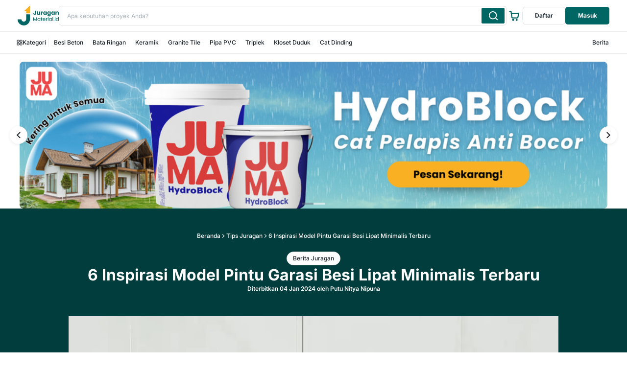

--- FILE ---
content_type: text/html;charset=utf-8
request_url: https://juraganmaterial.id/blog/tips-juragan/6-inspirasi-model-pintu-garasi-besi-lipat-minimalis-terbaru
body_size: 41052
content:
<!DOCTYPE html><html  lang="id" data-capo=""><head><meta charset="utf-8">
<meta name="viewport" content="width=device-width, initial-scale=1">
<title>6 Inspirasi Model Pintu Garasi Besi Lipat Minimalis Terbaru</title>
<link rel="preconnect" href="https://img.juraganmaterial.id" crossorigin="anonymous">
<link href="https://www.googletagmanager.com" rel="preconnect">
<link href="https://www.google-analytics.com" rel="preconnect">
<script src="https://www.google.com/recaptcha/enterprise.js?render=6Ld06sEkAAAAAKxDOXq9vZvpS1eVasNck6Pc9Zh_&waf=session" async defer></script>
<script async defer data-hid="553f658">(function (c, l, a, r, i, t, y) { c[a] = c[a] || function () {(c[a].q = c[a].q || []).push(arguments); }; t = l.createElement(r); t.async = 1; t.src = "https://www.clarity.ms/tag/" + i; y = l.getElementsByTagName(r)[0]; y.parentNode.insertBefore(t, y); })(window, document, "clarity", "script", "e4xa5zb4gx");</script>
<style>:root{--sj-shadow-box-shadow-s-light:0px 2px 6px 0px rgba(28,39,49,.08);--sj-default-border-radius:5px;--sj-color-text-secondary:#434d56;--sj-color-text-primary:#1a2128;--sj-color-base-green-900:#001414;--sj-color-base-green-500:#006664;--sj-color-base-green-100:#cce0e0;--sj-color-base-green-50:#e6f0f0;--sj-color-base-holy-white:#fff;--sj-color-foreground-main:var(--sj-color-base-green-50);--sj-color-base-green-main:var(--sj-color-base-green-500);--sj-color-text-main:var(--sj-color-base-green-main);}*,:after,:before{border:0 solid #e1e1e1;box-sizing:border-box}html{-webkit-text-size-adjust:100%;-moz-text-size-adjust:100%;text-size-adjust:100%;font-family:Inter,Roboto,Helvetica Neue,Arial Nova,Nimbus Sans,ui-sans-serif,system-ui,-apple-system,BlinkMacSystemFont,Segoe UI,Arial,Noto Sans,sans-serif,Apple Color Emoji,Segoe UI Emoji,Segoe UI Symbol,Noto Color Emoji;line-height:1.5;-moz-tab-size:4;-o-tab-size:4;tab-size:4}body{line-height:inherit;margin:0}hr{border-top-width:1px;color:inherit;height:0}h1,h2,h3,h4{font-size:inherit;font-weight:inherit}a{color:inherit;text-decoration:inherit}strong{font-weight:bolder}button,input{color:inherit;font-family:inherit;font-feature-settings:inherit;font-size:100%;font-variation-settings:inherit;font-weight:inherit;line-height:inherit;margin:0;padding:0}button{text-transform:none}[type=button],[type=submit],button{-webkit-appearance:button;-moz-appearance:button;appearance:button;background-color:transparent;background-image:none}:-moz-focusring{outline:auto}:-moz-ui-invalid{box-shadow:none}::-webkit-inner-spin-button,::-webkit-outer-spin-button{height:auto}::-webkit-search-decoration{-webkit-appearance:none;-moz-appearance:none;appearance:none}::-webkit-file-upload-button{-webkit-appearance:button;-moz-appearance:button;appearance:button;font:inherit}h1,h2,h3,h4,hr,p{margin:0}ol{list-style:none;margin:0;padding:0}input::-moz-placeholder{color:#a9b2b9;opacity:1}input:-ms-input-placeholder{color:#a9b2b9;opacity:1}input::placeholder{color:#a9b2b9;opacity:1}[role=button],button{cursor:pointer}:disabled{cursor:default}img,svg{display:block;vertical-align:middle}img{height:auto;max-width:100%}.sj-text-h2{font-size:1.5rem;font-weight:700;line-height:1.75rem}.sj-text-h5{font-size:.875rem;font-weight:700;line-height:1.125rem}.sj-button,.sj-text-h6{font-size:.75rem;font-weight:700;line-height:1rem}.sj-text-display1{font-size:1.25rem;font-weight:600;line-height:1.5rem}.sj-text-display2{font-size:1rem;font-weight:600;line-height:1.25rem}.sj-text-display3{font-size:.875rem;font-weight:600;line-height:1.125rem}.sj-text-display4{font-size:.75rem;font-weight:600;line-height:1rem}.sj-text-subtitle3{font-size:.875rem;font-weight:500;line-height:1.125rem}.sj-breadcrumbs,.sj-chip,.sj-text-subtitle4{font-size:.75rem;font-weight:500;line-height:1rem}.sj-text-body2{font-size:.875rem;font-weight:400;line-height:1.125rem}.sj-text-body4{font-size:.625rem;font-weight:400;line-height:.875rem}.sj-color-bg-holyWhite{background-color:#fff}.sj-color-bg-gray-50{background-color:#f9fafb}.sj-color-bg-gray-100{background-color:#f2f4f7}.sj-color-bg-gray-200{background-color:#eaecf0}.sj-color-border-gray-200{border-color:#eaecf0}.sj-button{align-items:center;background-color:#fff;border:1.5px solid #e1e1e1;border-radius:5px;color:#1a2128;display:inline-flex;gap:.5rem;justify-content:center;line-height:1;min-height:2.25rem;outline:none;padding:.625rem 1.5rem;transition:background-color .25s cubic-bezier(.4,0,.2,1) 0s,box-shadow .25s cubic-bezier(.4,0,.2,1) 0s,border-color .25s cubic-bezier(.4,0,.2,1) 0s,color .25s cubic-bezier(.4,0,.2,1) 0s}.sj-button:disabled{background-color:#f0f0f0;border-color:#e1e1e1;color:#adadad;cursor:not-allowed}.sj-button:enabled:active,.sj-button:enabled:hover{background-color:#f9fafb}.sj-button:enabled:focus-visible{box-shadow:0 0 0 4px #f9fafb}.sj-button__icon>svg{font-size:1rem}.sj-button--has-icon{padding:.5rem 1.5rem}.sj-button--filled--primary{background-color:#006664;border-color:#006664;color:#fff}.sj-button--filled--primary:enabled:hover{background-color:#005250;border-color:#005250}.sj-button--filled--primary:enabled:focus-visible{box-shadow:0 0 0 4px #e6f0f0}.sj-button--filled--primary:enabled:active{background-color:#003e3c;border-color:#003e3c}.sj-button--ghost--primary{background-color:transparent;border-color:transparent;color:#006664}.sj-button--ghost--primary:enabled:hover{background-color:#e6f0f0;border-color:#e6f0f0}.sj-button--ghost--primary:enabled:focus-visible{border-color:transparent;box-shadow:0 0 0 4px #e6f0f0}.sj-button--ghost--primary:enabled:active{background-color:#bad6d6;border-color:#bad6d6}.sj-button--outlined--secondary{border:1px solid #e1e1e1;color:#232c34}.sj-button--outlined--secondary:enabled:hover{background-color:#d3d5d6;border-color:#d3d5d6}.sj-button--outlined--secondary:enabled:focus-visible{border-color:#fff;box-shadow:0 0 0 4px #d3d5d6}.sj-button--outlined--secondary:enabled:active{background-color:#b2b6b7;border-color:#b2b6b7}.sj-chip{align-items:center;background-color:#fff;border:1px solid #e1e1e1;border-radius:9999px;color:#1a2128;display:inline-flex;gap:.5rem;height:1.75rem;overflow:hidden;padding:.375rem .75rem;text-overflow:ellipsis;transition:background-color .25s cubic-bezier(.4,0,.2,1) 0s,box-shadow .25s cubic-bezier(.4,0,.2,1) 0s,border-color .25s cubic-bezier(.4,0,.2,1) 0s,color .25s cubic-bezier(.4,0,.2,1) 0s;white-space:nowrap}.sj-chip:hover:not(.sj-chip--disabled){box-shadow:0 0 0 3px #e1e1e1}[data-scope=toast][data-part=group]{left:50%!important;right:auto!important;top:5rem!important;transform:translate(-50%);width:auto}.sj-breadcrumbs{align-items:center;color:#434d56;display:flex;flex-wrap:wrap;gap:.5rem}.sj-breadcrumbs-separator>.sj-icon{height:.75rem;width:.75rem}.sj-breadcrumbs-item,.sj-breadcrumbs-separator{align-items:center;display:flex}.sj-breadcrumbs-item:last-child{color:#006664}*,:after,:before{--tw-translate-x:0;--tw-translate-y:0;--tw-rotate:0;--tw-skew-x:0;--tw-skew-y:0;--tw-scale-x:1;--tw-scale-y:1;--tw-pinch-zoom: ;--tw-contain-style:}::backdrop{--tw-translate-x:0;--tw-translate-y:0;--tw-rotate:0;--tw-skew-x:0;--tw-skew-y:0;--tw-scale-x:1;--tw-scale-y:1;--tw-pinch-zoom: ;--tw-contain-style:}body{background-color:var(--sj-color-base-holy-white);color:var(--sj-color-text-primary);overflow-x:hidden;scroll-behavior:smooth}a:focus-within,a:hover{color:var(--sj-color-text-main)}::selection{background-color:var(--sj-color-base-green-100);color:var(--sj-color-base-green-900)}::-moz-selection{background-color:var(--sj-color-base-green-100);color:var(--sj-color-base-green-900)}.prose{color:var(--sj-color-text-primary);max-width:65ch}.prose{font-size:1rem;line-height:1.75}h2,h3,h4{color:var(--sj-color-text-primary)}.container{margin-left:auto;margin-right:auto;max-width:77rem;padding-left:1rem;padding-right:1rem;width:100%}.relative{position:relative}.sticky{position:sticky}.top-0{top:0}.z-\[1000\]{z-index:1000}.-mx-4{margin-left:-1rem;margin-right:-1rem}.my-5{margin-bottom:1.25rem;margin-top:1.25rem}.mb-6{margin-bottom:1.5rem}.mr-4{margin-right:1rem}.mt-6{margin-top:1.5rem}.line-clamp-2{-webkit-line-clamp:2}.line-clamp-2{display:-webkit-box;overflow:hidden;-webkit-box-orient:vertical}.inline-block{display:inline-block}.flex{display:flex}.grid{display:grid}.hidden{display:none}.aspect-\[4\/1\]{aspect-ratio:4/1}.aspect-square{aspect-ratio:1/1}.\!h-80{height:20rem!important}.h-1{height:.25rem}.h-4{height:1rem}.h-48{height:12rem}.h-5{height:1.25rem}.h-8{height:2rem}.h-\[64px\]{height:64px}.max-h-96{max-height:24rem}.\!min-h-8{min-height:2rem!important}.min-h-screen{min-height:100vh}.w-3\/4{width:75%}.w-5{width:1.25rem}.w-6{width:1.5rem}.w-\[1px\]{width:1px}.w-\[64px\]{width:64px}.w-full{width:100%}.min-w-0{min-width:0}.max-w-none{max-width:none}.flex-1{flex:1 1 0%}.flex-__10\:12__333\]{flex:.333}.flex-__10\:12__666\]{flex:.666}@keyframes pulse{50%{opacity:.5}}.animate-pulse{animation:pulse 2s cubic-bezier(.4,0,.6,1) infinite}.cursor-pointer{cursor:pointer}.grid-flow-col{grid-auto-flow:column}.grid-cols-2{grid-template-columns:repeat(2,minmax(0,1fr))}.flex-row{flex-direction:row}.flex-col{flex-direction:column}.flex-wrap{flex-wrap:wrap}.items-end{align-items:flex-end}.items-center{align-items:center}.justify-center{justify-content:center}.justify-between{justify-content:space-between}.gap-1{gap:.25rem}.gap-2{gap:.5rem}.gap-3{gap:.75rem}.gap-4{gap:1rem}.gap-6{gap:1.5rem}.gap-8{gap:2rem}.overflow-auto{overflow:auto}.overflow-x-auto{overflow-x:auto}.overflow-y-auto{overflow-y:auto}.break-words{overflow-wrap:break-word}.rounded-__10\?12__5px\]{border-radius:2.5px}.rounded-\[var\(--sj-default-border-radius\)\]{border-radius:var(--sj-default-border-radius)}.rounded-lg{border-radius:.5rem}.rounded-none{border-radius:0}.border-b{border-bottom-width:1px}.border-b-0{border-bottom-width:0}.bg-gray-500\/50{background-color:#6b728080}.object-cover{-o-object-fit:cover;object-fit:cover}.p-1{padding:.25rem}.p-2{padding:.5rem}.p-3{padding:.75rem}.p-4{padding:1rem}.px-0{padding-left:0;padding-right:0}.px-3{padding-left:.75rem;padding-right:.75rem}.py-1{padding-bottom:.25rem;padding-top:.25rem}.py-4{padding-bottom:1rem;padding-top:1rem}.py-6{padding-bottom:1.5rem;padding-top:1.5rem}.pb-8{padding-bottom:2rem}.pt-12{padding-top:3rem}.text-center{text-align:center}.text-\[14px\]{font-size:14px}.text-xs{font-size:.75rem;line-height:1rem}.leading-8{line-height:2rem}.\!text-white{color:rgb(255 255 255/var(--tw-text-opacity,1))!important}.text-black{color:rgb(0 0 0/var(--tw-text-opacity,1))}.text-text-main{color:var(--sj-color-text-main)}.text-text-primary{color:var(--sj-color-text-primary)}.text-text-secondary{color:var(--sj-color-text-secondary)}.text-white{color:rgb(255 255 255/var(--tw-text-opacity,1))}.underline{text-decoration-line:underline}.no-scrollbar::-webkit-scrollbar{display:none}.no-scrollbar{-ms-overflow-style:none;margin-left:auto;margin-right:auto;max-width:77rem;scrollbar-width:none;width:100%}.hover\:bg-foreground-main:hover{background-color:var(--sj-color-foreground-main)}.hover\:text-text-main:hover{color:var(--sj-color-text-main)}@container (min-width: 28rem){.\@md\:\!h-6{height:1.5rem!important}.\@md\:\!w-6{width:1.5rem!important}}@media (min-width:640px){.sm\:mt-12{margin-top:3rem}.sm\:block{display:block}.sm\:grid-cols-3{grid-template-columns:repeat(3,minmax(0,1fr))}.sm\:gap-16{gap:4rem}.sm\:gap-4{gap:1rem}.sm\:gap-6{gap:1.5rem}.sm\:rounded-lg{border-radius:.5rem}.sm\:border-b{border-bottom-width:1px}.sm\:px-4{padding-left:1rem;padding-right:1rem}.sm\:text-\[32px\]{font-size:32px}.sm\:text-xl{font-size:1.25rem;line-height:1.75rem}.sm\:text-xs{font-size:.75rem;line-height:1rem}.sm\:font-medium{font-weight:500}.sm\:leading-10{line-height:2.5rem}.sm\:leading-6{line-height:1.5rem}}@media (min-width:768px){.md\:grid-cols-4{grid-template-columns:repeat(4,minmax(0,1fr))}}footer[data-v-3bb12643]{display:grid;gap:2rem;grid-template-areas:"contact" "contact" "links" "links" "call-center" "call-center" "copyright" "copyright";grid-template-columns:auto;grid-template-rows:repeat(4,auto)}footer .footer-contact[data-v-3bb12643]{grid-area:contact}footer .footer-links[data-v-3bb12643]{grid-area:links}footer .footer-call-center[data-v-3bb12643]{grid-area:call-center}footer .footer-copyright[data-v-3bb12643]{grid-area:copyright}@media (min-width:640px){footer[data-v-3bb12643]{grid-template-areas:"contact contact links links links links" "contact contact call-center call-center call-center ." "copyright copyright copyright copyright copyright copyright";grid-template-columns:repeat(6,1fr);grid-template-rows:auto auto auto}}.glide{box-sizing:border-box;position:relative;width:100%}.glide *{box-sizing:inherit}.glide__slides,.glide__track{overflow:hidden}.glide__slides{backface-visibility:hidden;display:flex;flex-wrap:nowrap;list-style:none;margin:0;padding:0;position:relative;touch-action:pan-Y;transform-style:preserve-3d;white-space:nowrap;width:100%;will-change:transform}.glide__slide{-webkit-user-select:none;-moz-user-select:none;user-select:none}.glide__slide{flex-shrink:0;height:100%;white-space:normal;width:100%;-webkit-touch-callout:none;-webkit-tap-highlight-color:transparent}.glide__arrows,.glide__bullets{-webkit-touch-callout:none;-webkit-user-select:none;-moz-user-select:none;user-select:none}.glide__arrow[data-v-4f753815]{display:inline-flex;height:1.5rem;position:absolute;top:50%;width:1.5rem;--tw-translate-y:-50%;align-items:center;background-color:#ffffff80;border-radius:9999px;justify-content:center;transform:translate(var(--tw-translate-x),var(--tw-translate-y)) rotate(var(--tw-rotate)) skew(var(--tw-skew-x)) skewY(var(--tw-skew-y)) scaleX(var(--tw-scale-x)) scaleY(var(--tw-scale-y))}@container (min-width: 28rem){.glide__arrow[data-v-4f753815]{font-size:1rem!important;height:1.5rem!important;line-height:1.5rem!important;width:1.5rem!important}}@media (min-width:640px){.glide__arrow[data-v-4f753815]{height:2.25rem;width:2.25rem;background-color:rgb(255 255 255/var(--tw-bg-opacity,1));font-size:1.25rem;line-height:1.75rem}}.glide__arrow[data-v-4f753815]{box-shadow:var(--sj-shadow-box-shadow-s-light)}.glide__arrow--left[data-v-4f753815]{left:.5rem}@container (min-width: 28rem){.glide__arrow--left[data-v-4f753815]{left:-.5rem!important}}@media (min-width:640px){.glide__arrow--left[data-v-4f753815]{left:-1.25rem}}.glide__arrow--right[data-v-4f753815]{right:.5rem}@container (min-width: 28rem){.glide__arrow--right[data-v-4f753815]{right:-.5rem!important}}@media (min-width:640px){.glide__arrow--right[data-v-4f753815]{right:-1.25rem}}.glide__bullets[data-v-4f753815]{bottom:.5rem;display:inline-flex;left:50%;position:absolute;--tw-translate-x:-50%;align-items:center;gap:.5rem;justify-content:center;transform:translate(var(--tw-translate-x),var(--tw-translate-y)) rotate(var(--tw-rotate)) skew(var(--tw-skew-x)) skewY(var(--tw-skew-y)) scaleX(var(--tw-scale-x)) scaleY(var(--tw-scale-y))}#default-layout-wrapper>main{flex:1 1 0%}.nav-search[data-v-1c07b75d]{min-width:0;position:relative}.nav-search__addon-end[data-v-1c07b75d],.nav-search__addon-start[data-v-1c07b75d]{align-items:center;display:inline-flex;gap:.5rem;height:100%;position:absolute}.nav-search__addon-start[data-v-1c07b75d]{left:.75rem}.nav-search__addon-start .sj-icon[data-v-1c07b75d]{color:var(--sj-color-border-disabled);font-size:1.5rem;width:1.5rem}.nav-search__addon-end[data-v-1c07b75d]{right:.75rem}.nav-search__input[data-v-1c07b75d]{border-color:var(--sj-color-border-disabled);border-radius:var(--sj-default-border-radius);border-width:1px;height:2.5rem;min-width:0;width:100%;background-color:rgb(255 255 255/var(--tw-bg-opacity,1));font-size:.75rem;line-height:1rem;padding:.75rem 1rem .75rem 2.5rem}.nav-search__input[data-v-1c07b75d]:-moz-placeholder-shown{text-overflow:ellipsis}.nav-search__input[data-v-1c07b75d]:placeholder-shown{text-overflow:ellipsis}@media (min-width:640px){.nav-search__input[data-v-1c07b75d]{padding-left:1rem;padding-right:3.5rem}.nav-search__addon-start[data-v-1c07b75d]{display:none}.nav-search__addon-end[data-v-1c07b75d]{right:.25rem}}.blog__slug-share-box[data-v-3140c988]{align-items:center;border-radius:5px;border-style:solid;border-width:1px;cursor:pointer;display:flex;justify-content:center;border-color:rgb(225 225 225/var(--tw-border-opacity,1));padding:.5rem;color:rgb(26 33 40/var(--tw-text-opacity,1))}.content-grid[data-v-3140c988]{display:grid;gap:1.5rem;grid-template-columns:1fr}[data-v-3140c988] .nuxt-icon--fill,[data-v-3140c988] .nuxt-icon--fill *{fill:revert-layer}#blog-content-wrapper[data-v-3140c988]{background:linear-gradient(180deg,var(--sj-color-base-green-700) 382px,#fff 1px)}@media (min-width:640px){.content-grid[data-v-3140c988]{grid-template-areas:"toc content relatedArticles" "toc content pariwaraSideBanner" "toc content pariwaraSideBanner" ". pagination ." ". shareLink .";grid-template-columns:240px 1fr 320px;grid-template-rows:auto auto 1fr auto}.blog-content[data-v-3140c988]{grid-area:content}.blog-pagination[data-v-3140c988]{grid-area:pagination}.blog-shareLink[data-v-3140c988]{grid-area:shareLink}.blog-sideBanner[data-v-3140c988]{align-self:flex-start;grid-area:pariwaraSideBanner;position:sticky;top:calc(110px + 1.5rem)}.blog-relatedArticles[data-v-3140c988]{grid-area:relatedArticles}.blog-toc[data-v-3140c988]{align-self:flex-start;grid-area:toc;position:sticky;top:calc(110px + 1.5rem)}}.nuxt-icon{height:1em;margin-bottom:.125em;vertical-align:middle;width:1em}.nuxt-icon--fill,.nuxt-icon--fill *{fill:currentColor}.toc-list[data-v-52526474]::-webkit-scrollbar{width:6px}.toc-list[data-v-52526474]::-webkit-scrollbar-track{background:var(--sj-color-base-gray-200);border-radius:9999px}.toc-list[data-v-52526474]::-webkit-scrollbar-thumb{background:var(--sj-color-base-green-500);border-radius:9999px}.toc-list[data-v-52526474]::-webkit-scrollbar-thumb:hover{background:var(--sj-color-base-green-600)}</style><link rel="stylesheet" href="/_nuxt/entry.Bh2r57G1.css" crossorigin media="print" data-media="all" onload="this.media=this.dataset.media,delete this.dataset.media,this.onload=null;">
<link rel="stylesheet" href="/_nuxt/default.DNCvzkX1.css" crossorigin media="print" data-media="all" onload="this.media=this.dataset.media,delete this.dataset.media,this.onload=null;">
<link rel="stylesheet" href="/_nuxt/Navbar.Bvy-Q48M.css" crossorigin media="print" data-media="all" onload="this.media=this.dataset.media,delete this.dataset.media,this.onload=null;">
<link rel="stylesheet" href="/_nuxt/_slugCategories_.Bx4ev806.css" crossorigin media="print" data-media="all" onload="this.media=this.dataset.media,delete this.dataset.media,this.onload=null;">
<link rel="stylesheet" href="/_nuxt/nuxt-icon.Cvbtxq7p.css" crossorigin media="print" data-media="all" onload="this.media=this.dataset.media,delete this.dataset.media,this.onload=null;">
<link rel="stylesheet" href="/_nuxt/TableOfContents.Q8ih98QH.css" crossorigin media="print" data-media="all" onload="this.media=this.dataset.media,delete this.dataset.media,this.onload=null;">
<link rel="preload" as="image" href="https://img.juraganmaterial.id/unsafe/fit-in/1000x1000/filters:format(webp):quality(50)/https://storage.googleapis.com/jm-content/img/jm_pintu_besi_lipat_putih_laser_cutting_215d98fc66/jm_pintu_besi_lipat_putih_laser_cutting_215d98fc66.jpg">
<link rel="preload" as="image" href="https://img.juraganmaterial.id/unsafe/fit-in/64x64/filters:format(webp):quality(50)/https://storage.googleapis.com/jm-content/img/Whats_App_Image_2026_01_08_at_10_18_56_3b8f581e50/Whats_App_Image_2026_01_08_at_10_18_56_3b8f581e50.jpeg">
<link rel="preload" as="image" href="https://img.juraganmaterial.id/unsafe/fit-in/64x64/filters:format(webp):quality(50)/https://storage.googleapis.com/jm-content/img/jm_dapurmin_1_6e818d1d3c/jm_dapurmin_1_6e818d1d3c.jpg">
<link rel="preload" as="image" href="https://img.juraganmaterial.id/unsafe/fit-in/64x64/filters:format(webp):quality(50)/https://storage.googleapis.com/jm-content/img/Jenis_Kayu_Ringan_dan_Kuat_2e8b8acfda/Jenis_Kayu_Ringan_dan_Kuat_2e8b8acfda.webp">
<link rel="modulepreload" as="script" crossorigin href="/_nuxt/BSQO3o7e.js">
<link rel="modulepreload" as="script" crossorigin href="/_nuxt/CY2UE0vN.js">
<link rel="modulepreload" as="script" crossorigin href="/_nuxt/B80vAWUp.js">
<link rel="dns-prefetch" href="https://img.juraganmaterial.id">
<link href="https://www.googletagmanager.com" rel="dns-prefetch">
<link href="https://www.google-analytics.com" rel="dns-prefetch">
<link rel="prefetch" as="font" type="font/woff2" crossorigin href="/_nuxt/Inter-400-1.BOeWTOD4.woff2">
<link rel="prefetch" as="font" type="font/woff2" crossorigin href="/_nuxt/Inter-400-2.DqGufNeO.woff2">
<link rel="prefetch" as="font" type="font/woff2" crossorigin href="/_nuxt/Inter-400-3.DlzME5K_.woff2">
<link rel="prefetch" as="font" type="font/woff2" crossorigin href="/_nuxt/Inter-400-4.CkhJZR-_.woff2">
<link rel="prefetch" as="font" type="font/woff2" crossorigin href="/_nuxt/Inter-400-5.CBcvBZtf.woff2">
<link rel="prefetch" as="font" type="font/woff2" crossorigin href="/_nuxt/Inter-400-6.DO1Apj_S.woff2">
<link rel="prefetch" as="font" type="font/woff2" crossorigin href="/_nuxt/Inter-400-7.Dx4kXJAl.woff2">
<link rel="prefetch" as="style" crossorigin href="/_nuxt/blank.DaBBhbNi.css">
<link rel="prefetch" as="script" crossorigin href="/_nuxt/CjTnmJ-Y.js">
<link rel="prefetch" as="style" crossorigin href="/_nuxt/blog.uhgay4Up.css">
<link rel="prefetch" as="script" crossorigin href="/_nuxt/DAPpUcY-.js">
<link rel="prefetch" as="style" crossorigin href="/_nuxt/profile.vVxQa-A6.css">
<link rel="prefetch" as="script" crossorigin href="/_nuxt/KX3H2mjL.js">
<link rel="prefetch" as="style" crossorigin href="/_nuxt/SurveyCoreForm.Csd7jO6X.css">
<link rel="prefetch" as="style" crossorigin href="/_nuxt/error-404.C3V-3Mc4.css">
<link rel="prefetch" as="style" crossorigin href="/_nuxt/error-500.dGVH929u.css">
<link rel="icon" type="image/x-icon" href="/favicon.png">
<script type="text/javascript">
            if ('modulepreload' in HTMLLinkElement.prototype) {
              const modulePreloadLink = document.createElement('link');
              modulePreloadLink.rel = 'modulepreload';
            }
          </script>
<script type="application/ld+json">{"@context":"https://schema.org/","@type":"WebSite","name":"Juragan Material","url":"https://juraganmaterial.id/","sameAs":["https://www.instagram.com/juraganmaterial.id","https://www.facebook.com/juraganmaterial.id","https://www.linkedin.com/company/juragan-material"],"contactPoint":{"@type":"ContactPoint","telephone":"(62-21) 731 3914","contactType":"Customer Support"}}</script>
<link rel="canonical" href="http://localhost/blog/tips-juragan/6-inspirasi-model-pintu-garasi-besi-lipat-minimalis-terbaru">
<meta name="description" content="Anda mencari inspirasi model pintu garasi besi lipat minimalis terbaru untuk hunian Anda? Cek informasi selengkapnya di sini!">
<meta name="title" content="6 Inspirasi Model Pintu Garasi Besi Lipat Minimalis Terbaru">
<meta property="og:title" content="6 Inspirasi Model Pintu Garasi Besi Lipat Minimalis Terbaru">
<meta property="og:description" content="Anda mencari inspirasi model pintu garasi besi lipat minimalis terbaru untuk hunian Anda? Cek informasi selengkapnya di sini!">
<meta property="og:image" content="https://storage.googleapis.com/jm-content/img/jm_pintu_besi_lipat_putih_laser_cutting_215d98fc66/jm_pintu_besi_lipat_putih_laser_cutting_215d98fc66.jpg">
<script type="module" src="/_nuxt/BSQO3o7e.js" crossorigin></script>
<link rel="preload" as="fetch" fetchpriority="low" crossorigin="anonymous" href="/_nuxt/builds/meta/564f4066-8e7e-4bc7-a687-e049b5c0d3f1.json"></head><body><!--teleport start anchor--><!--[--><!----><!--]--><!--[--><!----><!--]--><!--teleport anchor--><!--teleport start anchor--><!--[--><!----><!--]--><!--[--><!----><!--]--><!--teleport anchor--><!--teleport start anchor--><!--[--><!----><!--]--><!--teleport anchor--><div id="__nuxt"><div id="default-layout-wrapper" class="flex flex-col min-h-screen"><!--[--><div class="sticky top-0 sj-color-bg-holyWhite z-[1000]"><div class="border-b-0 sj-color-border-gray-200 sm:border-b"><header id="navbar" class="container flex items-center justify-center gap-2 w-full p-3 sm:gap-6"><a href="/" class="" aria-label="Ke beranda"><svg class="sj-logo jm-full-horizontal-medium-logo" xmlns="http://www.w3.org/2000/svg" width="84" height="40" fill="none" viewbox="0 0 84 40"><path fill="#006664" d="M39.309 23.421v7.097h-.941V25.23l-2.373 5.306h-.661l-2.373-5.318v5.319h-.938V23.44h1.013l2.634 5.863 2.642-5.883h.997Zm1.586 2.76c.22-.421.555-.772.965-1.013a2.69 2.69 0 0 1 1.365-.36c.45-.01.896.1 1.29.32.337.186.618.458.814.789v-1.025h.95v5.634h-.95v-1.037c-.2.34-.486.622-.83.816-.39.222-.834.334-1.282.323a2.57 2.57 0 0 1-2.322-1.407 3.237 3.237 0 0 1-.352-1.522c-.01-.527.11-1.049.352-1.518Zm4.177.418a1.813 1.813 0 0 0-.696-.726 1.983 1.983 0 0 0-1.923 0 1.784 1.784 0 0 0-.692.718 2.308 2.308 0 0 0-.257 1.112c-.008.39.08.776.257 1.123.159.304.398.558.692.734.292.166.622.252.958.248.338.003.67-.082.965-.248.297-.174.538-.428.696-.734a2.533 2.533 0 0 0 0-2.223v-.004Zm3.939-.927v3.32a.785.785 0 0 0 .178.584c.173.13.39.19.605.169h.693v.789h-.847a1.68 1.68 0 0 1-1.187-.363 1.54 1.54 0 0 1-.395-1.183v-3.32h-.732V24.9h.732v-1.42h.937v1.42h1.476v.768l-1.46.004Zm7.737 2.398H52.23a1.762 1.762 0 0 0 1.137 1.65c.223.085.46.124.698.116.36.012.714-.085 1.017-.28.267-.184.467-.45.569-.757h1.013c-.144.53-.463.995-.906 1.32a2.775 2.775 0 0 1-1.693.51c-.503.008-1-.115-1.44-.36a2.535 2.535 0 0 1-.992-1.025 3.145 3.145 0 0 1-.364-1.537 3.212 3.212 0 0 1 .352-1.53 2.46 2.46 0 0 1 .984-1.013c.448-.243.95-.365 1.46-.355.497-.009.988.112 1.424.35.403.225.733.559.953.963.227.424.343.899.336 1.38 0 .181-.012.37-.031.567Zm-1.187-1.684a1.58 1.58 0 0 0-.645-.584 2.019 2.019 0 0 0-.901-.2 1.74 1.74 0 0 0-1.215.453c-.345.329-.55.778-.573 1.253h3.56a1.73 1.73 0 0 0-.214-.922h-.012Zm4.098-1.321a2.214 2.214 0 0 1 1.119-.264v.966h-.245c-1.055 0-1.582.568-1.582 1.703v3.068h-.934v-5.634h.938v.914c.157-.313.401-.575.704-.753Zm2.234-1.261a.629.629 0 0 1-.185-.454.627.627 0 0 1 .394-.592.632.632 0 0 1 .246-.046.602.602 0 0 1 .44.185.631.631 0 0 1 .177.453.637.637 0 0 1-.178.454.597.597 0 0 1-.439.18.624.624 0 0 1-.455-.18Zm.906 1.1v5.634h-.937v-5.634h.937Zm1.601 1.277c.22-.42.554-.77.962-1.013.416-.24.889-.363 1.369-.36.45-.01.896.1 1.289.32.338.186.62.458.815.789v-1.025h.949v5.634h-.95v-1.037c-.199.34-.485.622-.83.816a2.479 2.479 0 0 1-1.285.323 2.554 2.554 0 0 1-2.318-1.407 3.238 3.238 0 0 1-.352-1.522c-.01-.527.11-1.049.352-1.518Zm4.178.418a1.84 1.84 0 0 0-.697-.726 1.983 1.983 0 0 0-1.926 0 1.75 1.75 0 0 0-.688.718c-.18.342-.27.725-.26 1.112-.01.39.08.777.26 1.123.156.304.394.559.688.734.293.166.625.252.962.248.337.003.67-.082.965-.248.296-.175.537-.429.696-.734a2.533 2.533 0 0 0 0-2.223v-.004Zm3.733-3.671v7.61h-.94v-7.61h.94Zm1.444 7.483a.638.638 0 0 1 .451-1.088.574.574 0 0 1 .439.186.653.653 0 0 1-.2 1.043.574.574 0 0 1-.239.045.602.602 0 0 1-.45-.186Zm2.35-6.607a.627.627 0 0 1-.186-.454.63.63 0 0 1 .64-.639.602.602 0 0 1 .44.186.633.633 0 0 1 .177.453.638.638 0 0 1-.178.454.597.597 0 0 1-.439.18.624.624 0 0 1-.454-.18Zm.91 1.1v5.634h-.942v-5.634h.941Zm1.597 1.277c.22-.421.555-.772.965-1.013a2.702 2.702 0 0 1 1.377-.36c.427-.001.849.103 1.226.305.355.178.655.451.866.788v-2.98h.95v7.609h-.95v-1.06a2.19 2.19 0 0 1-.827.827 2.45 2.45 0 0 1-1.277.323 2.586 2.586 0 0 1-2.33-1.407 3.236 3.236 0 0 1-.352-1.522 3.173 3.173 0 0 1 .352-1.51Zm4.177.418a1.84 1.84 0 0 0-.696-.726 1.983 1.983 0 0 0-1.922 0 1.761 1.761 0 0 0-.693.718 2.274 2.274 0 0 0-.257 1.112 2.3 2.3 0 0 0 .257 1.123c.157.305.397.559.693.734.29.166.621.252.957.248.338.003.67-.082.965-.248.296-.175.537-.429.696-.734a2.531 2.531 0 0 0 0-2.223v-.004ZM37.758 9.662v5.748a2.697 2.697 0 0 1-.755 2.058 2.81 2.81 0 0 1-2.033.721 3.024 3.024 0 0 1-2.148-.757 2.814 2.814 0 0 1-.79-2.152h2.056c-.018.28.059.557.218.788a.756.756 0 0 0 .625.268.722.722 0 0 0 .581-.24 1.05 1.05 0 0 0 .202-.698V9.662h2.044Zm8.314 1.73v6.703h-2.064v-.915a2.229 2.229 0 0 1-.85.714 2.573 2.573 0 0 1-1.187.272 2.68 2.68 0 0 1-1.365-.343 2.31 2.31 0 0 1-.917-.994 3.35 3.35 0 0 1-.325-1.526v-3.942h2.05v3.647c-.024.38.102.755.351 1.044a1.226 1.226 0 0 0 .941.395 1.247 1.247 0 0 0 .954-.395c.248-.29.372-.664.348-1.044v-3.616h2.064Zm4.454.248a2.327 2.327 0 0 1 1.206-.319v2.177h-.57a1.748 1.748 0 0 0-1.158.33 1.475 1.475 0 0 0-.395 1.184v3.114h-2.065v-6.702h2.065v1.072a2.72 2.72 0 0 1 .917-.855Zm2.176 1.282c.235-.493.605-.91 1.067-1.202a2.803 2.803 0 0 1 1.511-.422c.433-.01.862.088 1.246.288.338.174.624.435.827.756v-.95h2.049v6.703h-2.065v-.95c-.21.32-.498.58-.839.757a2.58 2.58 0 0 1-1.25.287 2.752 2.752 0 0 1-1.494-.425 2.949 2.949 0 0 1-1.068-1.215 4.067 4.067 0 0 1-.396-1.825 4.002 4.002 0 0 1 .412-1.802Zm4.224.611a1.454 1.454 0 0 0-1.611-.325c-.18.075-.342.186-.478.325a1.655 1.655 0 0 0-.427 1.207 1.7 1.7 0 0 0 .427 1.222 1.435 1.435 0 0 0 1.613.332c.18-.078.341-.19.476-.332a1.948 1.948 0 0 0 0-2.433v.004Zm7.795-1.947c.338.175.623.436.827.756v-.95h2.06v6.703a3.763 3.763 0 0 1-.367 1.675 2.819 2.819 0 0 1-1.12 1.183 3.667 3.667 0 0 1-1.878.446 3.913 3.913 0 0 1-2.425-.706 2.665 2.665 0 0 1-1.064-1.904h2.041a.972.972 0 0 0 .459.607c.272.154.581.23.894.22a1.405 1.405 0 0 0 1.016-.366 1.576 1.576 0 0 0 .396-1.183v-.95c-.209.32-.496.582-.835.76a2.499 2.499 0 0 1-1.242.297 2.775 2.775 0 0 1-1.506-.426 2.949 2.949 0 0 1-1.069-1.215 4.016 4.016 0 0 1-.395-1.825 3.953 3.953 0 0 1 .395-1.813 2.91 2.91 0 0 1 1.069-1.203 2.775 2.775 0 0 1 1.506-.422c.433 0 .859.109 1.238.316Zm.396 1.947a1.452 1.452 0 0 0-2.085 0 1.643 1.643 0 0 0-.43 1.207 1.681 1.681 0 0 0 .43 1.222 1.433 1.433 0 0 0 2.085 0 1.932 1.932 0 0 0 0-2.433v.004Zm3.971-.611c.236-.493.606-.91 1.068-1.202a2.804 2.804 0 0 1 1.507-.407c.434-.01.864.09 1.25.288.337.176.622.437.826.757v-.966h2.065v6.703h-2.065v-.95c-.21.319-.499.58-.838.757a2.599 2.599 0 0 1-1.25.287 2.752 2.752 0 0 1-1.495-.425 2.948 2.948 0 0 1-1.068-1.215 4.067 4.067 0 0 1-.396-1.825c-.01-.623.126-1.24.396-1.802Zm4.224.611a1.455 1.455 0 0 0-1.61-.325c-.18.075-.343.186-.478.325a1.653 1.653 0 0 0-.427 1.207 1.7 1.7 0 0 0 .427 1.222 1.388 1.388 0 0 0 1.044.453 1.412 1.412 0 0 0 1.044-.445 1.948 1.948 0 0 0 0-2.433v-.004Zm9.975-1.431c.498.582.752 1.334.708 2.098v3.922h-2.049v-3.654a1.46 1.46 0 0 0-.348-1.045 1.371 1.371 0 0 0-1.882 0c-.25.29-.376.664-.352 1.045v3.646h-2.061v-6.702h2.06v.891c.218-.302.51-.544.847-.702a2.67 2.67 0 0 1 1.187-.26 2.45 2.45 0 0 1 1.89.761ZM13.556 39.964c6.637-.493 11.676-6.194 11.676-12.829v-9.257a.598.598 0 0 0-.597-.595h-6.633a.602.602 0 0 0-.597.595v9.36a4.9 4.9 0 0 1-1.223 3.303 4.93 4.93 0 0 1-3.128 1.637 4.832 4.832 0 0 1-3.432-1.015 4.803 4.803 0 0 1-1.785-3.093v-.15c-.095-.395-.561-.493-.925-.52H1.117a1.1 1.1 0 0 0-1.069.772c-.046.15-.06.309-.038.465a12.604 12.604 0 0 0 4.46 8.413 12.684 12.684 0 0 0 9.087 2.914Z"></path><path fill="#F9B023" d="M14.375 10.69h2.56a.471.471 0 0 1 .47.47v3.497a.469.469 0 0 0 .47.469h6.883a.471.471 0 0 0 .474-.47V.465a.473.473 0 0 0-.79-.343l-5.233 4.884-5.142 4.858a.469.469 0 0 0 .308.828Z"></path></svg></a><form class="flex-1" data-v-1c07b75d><div class="nav-search" data-v-1c07b75d><div class="nav-search__addon-start" data-v-1c07b75d><svg class="sj-icon search-outline-icon" xmlns="http://www.w3.org/2000/svg" width="1em" height="1em" fill="none" stroke="currentColor" aria-hidden="true" viewbox="0 0 16 16" data-v-1c07b75d><g clip-path="url(#a)"><path stroke-miterlimit="10" stroke-width="1.5" d="M7.275 13.237a5.83 5.83 0 0 0 5.824-5.834 5.83 5.83 0 0 0-5.824-5.835A5.83 5.83 0 0 0 1.45 7.403a5.83 5.83 0 0 0 5.824 5.834Z"></path><path fill="currentColor" stroke="none" d="M15.2 15.147c-.31.32-.79.352-1.056.085l-2.741-2.741c-.267-.267-.235-.747.085-1.056.31-.32.79-.352 1.056-.086l2.741 2.742c.267.266.224.746-.085 1.056Z"></path></g><defs><clipPath id="a"><path fill="#fff" stroke="none" d="M0 0h16v16H0z"></path></clipPath></defs></svg></div><input id="nav-search__input" value type="text" placeholder="Apa kebutuhan proyek Anda?" class="nav-search__input" autocomplete="off" data-v-1c07b75d><div class="nav-search__addon-end" data-v-1c07b75d><!----><button type="submit" class="sj-button sj-button--filled--primary hidden !min-h-8 h-8 py-1 px-3 rounded-[2.5px] sm:block" id="nav-search__btn-search" aria-label="Cari produk yang Anda ketik" data-v-1c07b75d><!----><!--[--><svg class="sj-icon search-outline-icon w-5 h-5" xmlns="http://www.w3.org/2000/svg" width="1em" height="1em" fill="none" stroke="currentColor" aria-hidden="true" viewbox="0 0 16 16" data-v-1c07b75d><g clip-path="url(#a)"><path stroke-miterlimit="10" stroke-width="1.5" d="M7.275 13.237a5.83 5.83 0 0 0 5.824-5.834 5.83 5.83 0 0 0-5.824-5.835A5.83 5.83 0 0 0 1.45 7.403a5.83 5.83 0 0 0 5.824 5.834Z"></path><path fill="currentColor" stroke="none" d="M15.2 15.147c-.31.32-.79.352-1.056.085l-2.741-2.741c-.267-.267-.235-.747.085-1.056.31-.32.79-.352 1.056-.086l2.741 2.742c.267.266.224.746-.085 1.056Z"></path></g><defs><clipPath id="a"><path fill="#fff" stroke="none" d="M0 0h16v16H0z"></path></clipPath></defs></svg><!--]--><!----></button></div></div></form><div class="flex items-center gap-8"><div class="flex items-center gap-2 text-text-main sm:gap-4"><!----><a href="/cart" class="" aria-label="Ke halaman keranjang"><div class="p-1 relative"><!----><svg class="sj-icon cart-outline-icon sj-text-h2" xmlns="http://www.w3.org/2000/svg" width="1em" height="1em" fill="none" stroke="currentColor" aria-hidden="true" viewbox="0 0 16 16"><path stroke-miterlimit="10" stroke-width="1.5" d="M11.69 11.115H6.06a1.553 1.553 0 0 1-1.526-1.238L3.915 4.95h9.493c.288 0 .501.256.459.544l-1.014 4.672c-.106.555-.597.95-1.162.95Z"></path><path fill="currentColor" stroke="none" d="M6.39 15.083a1.365 1.365 0 1 0 0-2.731 1.365 1.365 0 0 0 0 2.73Zm4.735 0a1.365 1.365 0 1 0 0-2.731 1.365 1.365 0 0 0 0 2.73Z"></path><path stroke-linecap="round" stroke-linejoin="round" stroke-miterlimit="10" stroke-width="1.5" d="M3.915 4.747 3.54 2.4H1.877"></path></svg></div></a><!----></div><!--[--><hr class="sj-color-bg-gray-200 inline-block h-4 w-[1px]"><div class="flex items-center gap-3"><!--[--><button type="button" class="sj-button sj-button--outlined--secondary" id="navbar-btn-register"><!----><!--[--> Daftar <!--]--><!----></button><button type="button" class="sj-button sj-button--filled--primary" id="navbar-btn-login"><!----><!--[--> Masuk <!--]--><!----></button><!--]--></div><!--]--></div><!----></header></div><div class="border-b sj-color-border-gray-200"><header class="container flex items-center justify-between w-full p-1"><div class="flex items-center gap-2"><!--[--><button data-scope="hover-card" data-part="trigger" id="navbar-btn-account" data-state="closed" class="sj-button sj-button--ghost--primary p-1 sj-text-subtitle4 text-text-primary hover:text-text-main"><!--[--><svg class="sj-icon category-outline-icon" xmlns="http://www.w3.org/2000/svg" width="1em" height="1em" fill="none" stroke="currentColor" aria-hidden="true" viewbox="0 0 16 16"><g stroke-miterlimit="10" stroke-width="1.5" clip-path="url(#a)"><path d="M5.632 6.816H2.528c-.64 0-1.163-.523-1.163-1.163V2.55c0-.64.523-1.162 1.163-1.162h3.104c.64 0 1.163.522 1.163 1.162v3.104c0 .64-.523 1.163-1.163 1.163Zm0 7.84H2.528c-.64 0-1.163-.523-1.163-1.163V10.39c0-.64.523-1.162 1.163-1.162h3.104c.64 0 1.163.522 1.163 1.162v3.104c0 .64-.523 1.163-1.163 1.163Zm7.84-7.883h-3.104c-.64 0-1.163-.522-1.163-1.162V2.507c0-.64.523-1.163 1.163-1.163h3.104c.64 0 1.163.523 1.163 1.163V5.61c0 .64-.523 1.162-1.163 1.162Zm0 7.84h-3.104c-.64 0-1.163-.522-1.163-1.162v-3.104c0-.64.523-1.163 1.163-1.163h3.104c.64 0 1.163.523 1.163 1.163v3.104c0 .64-.523 1.162-1.163 1.162Z"></path></g><defs><clipPath id="a"><path fill="#fff" stroke="none" d="M0 0h16v16H0z"></path></clipPath></defs></svg> Kategori <!--]--></button><!--teleport start--><!--teleport end--><!--]--><hr class="sj-color-bg-gray-200 inline-block h-4 w-[1px]"><div class="flex items-center gap-1"><!--[--><a href="/kategori/besi-beton-and-wiremesh/besi-beton" class="sj-button sj-button--ghost--primary p-2 sj-text-subtitle4 text-text-primary hover:text-text-main hover:bg-foreground-main" id="navbar-btn-1" variant="ghost">Besi Beton</a><a href="/kategori/dinding/bata-ringan" class="sj-button sj-button--ghost--primary p-2 sj-text-subtitle4 text-text-primary hover:text-text-main hover:bg-foreground-main" id="navbar-btn-2" variant="ghost">Bata Ringan</a><a href="/kategori/lantai/keramik" class="sj-button sj-button--ghost--primary p-2 sj-text-subtitle4 text-text-primary hover:text-text-main hover:bg-foreground-main" id="navbar-btn-3" variant="ghost">Keramik</a><a href="/kategori/lantai/granite-tile" class="sj-button sj-button--ghost--primary p-2 sj-text-subtitle4 text-text-primary hover:text-text-main hover:bg-foreground-main" id="navbar-btn-4" variant="ghost">Granite Tile</a><a href="/kategori/sistem-pemipaan/pipa-pvc" class="sj-button sj-button--ghost--primary p-2 sj-text-subtitle4 text-text-primary hover:text-text-main hover:bg-foreground-main" id="navbar-btn-5" variant="ghost">Pipa PVC</a><a href="/kategori/bekisting/triplek" class="sj-button sj-button--ghost--primary p-2 sj-text-subtitle4 text-text-primary hover:text-text-main hover:bg-foreground-main" id="navbar-btn-6" variant="ghost">Triplek</a><a href="/kategori/sanitari-and-aksesorisnya/kloset-duduk" class="sj-button sj-button--ghost--primary p-2 sj-text-subtitle4 text-text-primary hover:text-text-main hover:bg-foreground-main" id="navbar-btn-7" variant="ghost">Kloset Duduk</a><a href="/kategori/cat-dan-pelapis-dinding/cat-dinding" class="sj-button sj-button--ghost--primary p-2 sj-text-subtitle4 text-text-primary hover:text-text-main hover:bg-foreground-main" id="navbar-btn-8" variant="ghost">Cat Dinding</a><!--]--></div></div><div class="flex items-center gap-2"><button type="button" class="sj-button sj-button--ghost--primary p-2 sj-text-subtitle4 text-text-primary hover:text-text-main" id="navbar-btn-blog"><!----><!--[--> Berita <!--]--><!----></button></div></header></div><!----></div><!--]--><!--[--><main class="flex flex-col py-4 gap-4 sm:gap-6" data-critters-container data-v-3140c988><!--[--><!--[--><!--]--><!----><!--]--><div class="container px-0 sm:px-4" data-v-3140c988><div id="blog-topBanner" class="glide" data-v-4f753815><div class="glide__track" data-glide-el="track" data-v-4f753815><div class="glide__slides" data-v-4f753815><!--[--><!--[--><a data-view-event-name="blog_topbanner_juragan_view" class="glide__slide cursor-pointer" href="https://wa.me/6281262220021?text=Halo%20Juragan%2C%0ASaya%20tertarik%20untuk%20memasang%20iklan%20di%20website%20Juragan%20Material.%20Mohon%20info%20lebih%20lanjut%20terkait%20syarat%2C%20harga%2C%20dan%20prosesnya%20ya.%20Terima%20kasih!" target="_blank" rel="noopener noreferrer"><img onerror="this.setAttribute(&#39;data-error&#39;, 1)" width="1200" height="300" alt="Juragan - Pariwara Slider Banner" loading="eager" data-nuxt-img class="w-full rounded-lg aspect-[4/1] rounded-none sm:rounded-lg" fetchpriority="high" src="https://img.juraganmaterial.id/unsafe/fit-in/1200x300/filters:format(webp):quality(100)/https://juraganmaterial.id/static/assets/image/pariwara/pasang-iklan/top%20banner.png"></a><!--]--><!--[--><a data-view-event-name="blog_topbanner_juma_view" class="glide__slide cursor-pointer" href="https://juraganmaterial.id/produk?keyword=juma" target="_blank" rel="noopener noreferrer"><img onerror="this.setAttribute(&#39;data-error&#39;, 1)" width="1200" height="300" alt="JUMA - Pariwara Slider Banner" loading="eager" data-nuxt-img class="w-full rounded-lg aspect-[4/1] rounded-none sm:rounded-lg" fetchpriority="high" src="https://img.juraganmaterial.id/unsafe/fit-in/1200x300/filters:format(webp):quality(100)/https://juraganmaterial.id/static/assets/image/pariwara/juma/Juma%20-%20Top%20Banner.png"></a><!--]--><!--]--></div></div><div class="glide__arrows" data-glide-el="controls" data-v-4f753815><button id="blog-topBanner-arrow-prev" class="glide__arrow glide__arrow--left" data-glide-dir="&lt;" aria-label="Salindia sebelumnya" data-v-4f753815><svg class="sj-icon chevron-left-outline-icon" xmlns="http://www.w3.org/2000/svg" width="1em" height="1em" fill="none" stroke="currentColor" aria-hidden="true" viewbox="0 0 16 16" data-v-4f753815><path fill="currentColor" stroke="none" d="M10.677 12.81c.31-.309.31-.8 0-1.109L6.432 7.456a.78.78 0 0 0-1.11 0 .78.78 0 0 0 0 1.11l4.246 4.245a.78.78 0 0 0 1.11 0Z"></path><path fill="currentColor" stroke="none" d="M10.677 3.19a.779.779 0 0 0-1.109 0L5.323 7.434c-.31.309-.31.8 0 1.109.309.31.8.31 1.109 0l4.245-4.245c.31-.31.31-.8 0-1.11Z"></path></svg></button><button id="blog-topBanner-arrow-next" class="glide__arrow glide__arrow--right" data-glide-dir="&gt;" aria-label="Salindia berikutnya" data-v-4f753815><svg class="sj-icon chevron-right-outline-icon" xmlns="http://www.w3.org/2000/svg" width="1em" height="1em" fill="none" stroke="currentColor" aria-hidden="true" viewbox="0 0 16 16" data-v-4f753815><path fill="currentColor" stroke="none" d="M5.323 3.19c-.31.309-.31.8 0 1.109l4.245 4.245c.31.31.8.31 1.11 0a.78.78 0 0 0 0-1.11L6.431 3.19a.779.779 0 0 0-1.11 0Z"></path><path fill="currentColor" stroke="none" d="M5.323 12.81c.309.31.8.31 1.109 0l4.245-4.245c.31-.309.31-.8 0-1.109a.779.779 0 0 0-1.109 0l-4.245 4.245a.78.78 0 0 0 0 1.11Z"></path></svg></button></div><div class="glide__bullets" data-glide-el="controls[nav]" data-v-4f753815><!--[--><button id="glide-bullet-0" class="glide__bullet w-6 h-1 bg-gray-500/50" data-glide-dir="=0" aria-label="Tampilkan salindia 1 dari 2" data-v-4f753815></button><button id="glide-bullet-1" class="glide__bullet w-6 h-1 bg-gray-500/50" data-glide-dir="=1" aria-label="Tampilkan salindia 2 dari 2" data-v-4f753815></button><!--]--></div></div></div><section id="blog-content-wrapper" class="py-6 flex flex-col gap-6 sm:gap-16" data-v-3140c988><header class="container flex flex-col gap-4 items-center text-center text-white" data-v-3140c988><ol class="sj-breadcrumbs text-white py-6" data-v-3140c988><!--[--><li class="sj-breadcrumbs-item" data-v-3140c988><a href="/blog" class="" data-v-3140c988>Beranda</a></li><li class="sj-breadcrumbs-separator"><svg class="sj-icon chevron-right-outline-icon" xmlns="http://www.w3.org/2000/svg" width="1em" height="1em" fill="none" stroke="currentColor" aria-hidden="true" viewBox="0 0 16 16"><path fill="currentColor" stroke="none" d="M5.323 3.19c-.31.309-.31.8 0 1.109l4.245 4.245c.31.31.8.31 1.11 0a.78.78 0 0 0 0-1.11L6.431 3.19a.779.779 0 0 0-1.11 0Z"></path><path fill="currentColor" stroke="none" d="M5.323 12.81c.309.31.8.31 1.109 0l4.245-4.245c.31-.309.31-.8 0-1.109a.779.779 0 0 0-1.109 0l-4.245 4.245a.78.78 0 0 0 0 1.11Z"></path></svg></li><li class="sj-breadcrumbs-item" data-v-3140c988><a href="/blog/tips-juragan" class="" data-v-3140c988>Tips Juragan</a></li><li class="sj-breadcrumbs-separator"><svg class="sj-icon chevron-right-outline-icon" xmlns="http://www.w3.org/2000/svg" width="1em" height="1em" fill="none" stroke="currentColor" aria-hidden="true" viewBox="0 0 16 16"><path fill="currentColor" stroke="none" d="M5.323 3.19c-.31.309-.31.8 0 1.109l4.245 4.245c.31.31.8.31 1.11 0a.78.78 0 0 0 0-1.11L6.431 3.19a.779.779 0 0 0-1.11 0Z"></path><path fill="currentColor" stroke="none" d="M5.323 12.81c.309.31.8.31 1.109 0l4.245-4.245c.31-.309.31-.8 0-1.109a.779.779 0 0 0-1.109 0l-4.245 4.245a.78.78 0 0 0 0 1.11Z"></path></svg></li><li class="sj-breadcrumbs-item" data-v-3140c988><a href="#" class="!text-white" data-v-3140c988>6 Inspirasi Model Pintu Garasi Besi Lipat Minimalis Terbaru</a></li><!--]--></ol><span class="sj-chip sj-chip--default" role="button" tabindex="0" aria-disabled="false" id="blog-detail-category__chip" data-v-3140c988><!--[-->Berita Juragan<!--]--><!----></span><h1 class="sj-text-h2 leading-8 sm:text-[32px] sm:leading-10" data-v-3140c988>6 Inspirasi Model Pintu Garasi Besi Lipat Minimalis Terbaru</h1><p class="sj-text-display4" data-v-3140c988> Diterbitkan 04 Jan 2024 oleh Putu Nitya Nipuna</p><img onerror="this.setAttribute(&#39;data-error&#39;, 1)" width="1000" height="1000" alt="jm-pintu-besi-lipat-putih-laser-cutting.jpg" loading="eager" data-nuxt-img srcset="https://img.juraganmaterial.id/unsafe/fit-in/1000x1000/filters:format(webp):quality(50)/https://storage.googleapis.com/jm-content/img/jm_pintu_besi_lipat_putih_laser_cutting_215d98fc66/jm_pintu_besi_lipat_putih_laser_cutting_215d98fc66.jpg 1x" fetchpriority="high" class="mt-6 sm:mt-12" src="https://img.juraganmaterial.id/unsafe/fit-in/1000x1000/filters:format(webp):quality(50)/https://storage.googleapis.com/jm-content/img/jm_pintu_besi_lipat_putih_laser_cutting_215d98fc66/jm_pintu_besi_lipat_putih_laser_cutting_215d98fc66.jpg" data-v-3140c988></header><div class="container content-grid" data-v-3140c988><aside class="container min-w-0 px-0 blog-sideBanner" data-v-3140c988><div id="blog-sideBanner" class="glide" data-v-4f753815><div class="glide__track" data-glide-el="track" data-v-4f753815><div class="glide__slides" data-v-4f753815><!--[--><!--[--><a data-view-event-name="blog_sidebanner_juma_view" class="glide__slide cursor-pointer" href="https://juraganmaterial.id/produk?keyword=juma" target="_blank" rel="noopener noreferrer"><img onerror="this.setAttribute(&#39;data-error&#39;, 1)" width="320" height="320" alt="JUMA - Pariwara Slider Banner" loading="eager" data-nuxt-img class="w-full rounded-lg aspect-[4/1] aspect-square" fetchpriority="high" src="https://img.juraganmaterial.id/unsafe/fit-in/320x320/filters:format(webp):quality(100)/https://juraganmaterial.id/static/assets/image/pariwara/juma/Juma%20-%20Side%20Banner.png"></a><!--]--><!--[--><a data-view-event-name="blog_sidebanner_juragan_view" class="glide__slide cursor-pointer" href="https://wa.me/6281262220021?text=Halo%20Juragan%2C%0ASaya%20tertarik%20untuk%20memasang%20iklan%20di%20website%20Juragan%20Material.%20Mohon%20info%20lebih%20lanjut%20terkait%20syarat%2C%20harga%2C%20dan%20prosesnya%20ya.%20Terima%20kasih!" target="_blank" rel="noopener noreferrer"><img onerror="this.setAttribute(&#39;data-error&#39;, 1)" width="320" height="320" alt="Juragan - Pariwara Slider Banner" loading="eager" data-nuxt-img class="w-full rounded-lg aspect-[4/1] aspect-square" fetchpriority="high" src="https://img.juraganmaterial.id/unsafe/fit-in/320x320/filters:format(webp):quality(100)/https://juraganmaterial.id/static/assets/image/pariwara/pasang-iklan/blog%20side%20banner.png"></a><!--]--><!--]--></div></div><div class="glide__arrows" data-glide-el="controls" data-v-4f753815><button id="blog-sideBanner-arrow-prev" class="glide__arrow glide__arrow--left" data-glide-dir="&lt;" aria-label="Salindia sebelumnya" data-v-4f753815><svg class="sj-icon chevron-left-outline-icon" xmlns="http://www.w3.org/2000/svg" width="1em" height="1em" fill="none" stroke="currentColor" aria-hidden="true" viewbox="0 0 16 16" data-v-4f753815><path fill="currentColor" stroke="none" d="M10.677 12.81c.31-.309.31-.8 0-1.109L6.432 7.456a.78.78 0 0 0-1.11 0 .78.78 0 0 0 0 1.11l4.246 4.245a.78.78 0 0 0 1.11 0Z"></path><path fill="currentColor" stroke="none" d="M10.677 3.19a.779.779 0 0 0-1.109 0L5.323 7.434c-.31.309-.31.8 0 1.109.309.31.8.31 1.109 0l4.245-4.245c.31-.31.31-.8 0-1.11Z"></path></svg></button><button id="blog-sideBanner-arrow-next" class="glide__arrow glide__arrow--right" data-glide-dir="&gt;" aria-label="Salindia berikutnya" data-v-4f753815><svg class="sj-icon chevron-right-outline-icon" xmlns="http://www.w3.org/2000/svg" width="1em" height="1em" fill="none" stroke="currentColor" aria-hidden="true" viewbox="0 0 16 16" data-v-4f753815><path fill="currentColor" stroke="none" d="M5.323 3.19c-.31.309-.31.8 0 1.109l4.245 4.245c.31.31.8.31 1.11 0a.78.78 0 0 0 0-1.11L6.431 3.19a.779.779 0 0 0-1.11 0Z"></path><path fill="currentColor" stroke="none" d="M5.323 12.81c.309.31.8.31 1.109 0l4.245-4.245c.31-.309.31-.8 0-1.109a.779.779 0 0 0-1.109 0l-4.245 4.245a.78.78 0 0 0 0 1.11Z"></path></svg></button></div><div class="glide__bullets" data-glide-el="controls[nav]" data-v-4f753815><!--[--><button id="glide-bullet-0" class="glide__bullet w-6 h-1 bg-gray-500/50" data-glide-dir="=0" aria-label="Tampilkan salindia 1 dari 2" data-v-4f753815></button><button id="glide-bullet-1" class="glide__bullet w-6 h-1 bg-gray-500/50" data-glide-dir="=1" aria-label="Tampilkan salindia 2 dari 2" data-v-4f753815></button><!--]--></div></div></aside><article class="prose max-w-none break-words min-w-0 blog-content prose-h2:scroll-m-32 prose-figure:!w-auto prose-figure:!float-none" data-v-3140c988><p style="text-align:justify;"><span style="background-color:transparent;color:#000000;font-family:Arial,sans-serif;">Pintu besi minimalis untuk garasi memang banyak diminati karena membuat tampilan rumah menjadi lebih&nbsp;<i>aesthetic</i>. Apalagi jika rumah Anda memiliki konsep minimalis dan modern, maka model pintu garasi besi lipat minimalis terbaru dapat dipertimbangkan. Ada banyak model pintu besi minimalis untuk garasi yang dapat Anda pilih.</span></p><p>&nbsp;</p><p style="text-align:justify;"><span style="background-color:transparent;color:#000000;font-family:Arial,sans-serif;">Secara singkat, model pintu garasi besi lipat minimalis terbaru terkesan mirip antara satu sama lain. Namun, Anda bisa memainkan warna cat besi untuk menonjolkan keindahannya. Mulai dari warna putih, hitam, hingga abu-abu dapat Anda pertimbangkan karena warna ini juga memberikan kesan elegan.</span></p><p>&nbsp;</p><p style="text-align:justify;"><span style="background-color:transparent;color:#000000;font-family:Arial,sans-serif;">Berikut beberapa pintu besi minimalis untuk garasi yang dapat Anda jadikan inspirasi!</span></p><p>&nbsp;</p><h2 style="text-align:justify;"><span style="background-color:transparent;color:#000000;font-family:Arial,sans-serif;"><strong>Model Pintu Garasi Besi Lipat Minimalis Terbaru</strong></span></h2><h3><span style="background-color:transparent;color:#000000;font-family:Arial,sans-serif;"><strong>Pintu Garasi Lipat Hitam</strong></span></h3><p style="text-align:justify;"><span style="background-color:transparent;color:#000000;font-family:Arial,sans-serif;">Pintu garasi lipat berwarna hitam dapat jadi pertimbangan untuk Anda yang suka dengan tampilan minimalis sekaligus misterius. Jika rumah Anda memiliki cat warna putih atau krem, maka pintu garasi dengan warna hitam dapat menjadi&nbsp;<i>statement</i> tampilan rumah Anda. Berikan ventilasi di bagian bawah untuk memperindah tampilan pintu garasi.</span></p><h3><span style="background-color:transparent;color:#000000;font-family:Arial,sans-serif;"><strong>Pintu Garasi Lipat Putih</strong></span></h3><p style="text-align:justify;"><span style="background-color:transparent;color:#000000;font-family:Arial,sans-serif;">Inspirasi model pintu garasi besi lipat minimalis terbaru selanjutnya adalah pintu besi minimalis berwarna putih. Warna putih cocok untuk Anda yang suka dengan tampilan minimalis sekaligus elegan. Untuk mempercantiknya, Anda dapat membuat jendela mati di bagian atas. Jendela ini juga bisa memberikan cahaya tambahan ke ruangan.</span></p><h3><span style="background-color:transparent;color:#000000;font-family:Arial,sans-serif;"><strong>Pintu Garasi Kontemporer</strong></span></h3><p><img src="https://storage.googleapis.com/jm-content/img/jm_pintu_besi_kontemporer_3f8635cef9/jm_pintu_besi_kontemporer_3f8635cef9.jpg" alt="jm-pintu-besi-kontemporer.jpg" srcset="https://storage.googleapis.com/jm-content/img/thumbnail_jm_pintu_besi_kontemporer_3f8635cef9/thumbnail_jm_pintu_besi_kontemporer_3f8635cef9.jpg 234w,https://storage.googleapis.com/jm-content/img/small_jm_pintu_besi_kontemporer_3f8635cef9/small_jm_pintu_besi_kontemporer_3f8635cef9.jpg 500w,https://storage.googleapis.com/jm-content/img/medium_jm_pintu_besi_kontemporer_3f8635cef9/medium_jm_pintu_besi_kontemporer_3f8635cef9.jpg 750w,https://storage.googleapis.com/jm-content/img/large_jm_pintu_besi_kontemporer_3f8635cef9/large_jm_pintu_besi_kontemporer_3f8635cef9.jpg 1000w," sizes="100vw"></p><p style="text-align:justify;"><span style="background-color:transparent;color:#000000;font-family:Arial,sans-serif;">Pintu garasi kontemporer juga dapat menjadi inspirasi Anda karena tampilannya yang unik dan menarik. Plat pintu besi minimalis ini dipadukan dengan besi-besi yang disusun secara vertikal. Susunan besi tersebut menciptakan celah untuk keluar masuknya cahaya dan udara. Anda tidak perlu khawatir karena keamanan dan privasi Anda tetap bisa terjaga dengan model pintu garasi besi lipat minimalis terbaru ini.</span></p><h3><span style="background-color:transparent;color:#000000;font-family:Arial,sans-serif;"><strong>Pintu Garasi Plat Abu-abu</strong></span></h3><p style="text-align:justify;"><span style="background-color:transparent;color:#000000;font-family:Arial,sans-serif;">Pintu lipat besi minimalis terbaru lainnya adalah pintu garasi plat berwarna abu-abu. Meskipun sederhana, dijamin pintu besi minimalis ini bakal menarik perhatian dan memperindah rumah Anda. Dengan desain yang&nbsp;<i>flat</i> ini, Anda dapat bermain dengan warna, seperti abu-abu yang membuat rumah terlihat modern.</span></p><h3><span style="background-color:transparent;color:#000000;font-family:Arial,sans-serif;"><strong>Pintu Garasi Perforated</strong></span></h3><p><img src="https://storage.googleapis.com/jm-content/img/jm_pintu_besi_perforated_ff744069b8/jm_pintu_besi_perforated_ff744069b8.png" alt="jm-pintu-besi-perforated.png" srcset="https://storage.googleapis.com/jm-content/img/thumbnail_jm_pintu_besi_perforated_ff744069b8/thumbnail_jm_pintu_besi_perforated_ff744069b8.png 245w,https://storage.googleapis.com/jm-content/img/small_jm_pintu_besi_perforated_ff744069b8/small_jm_pintu_besi_perforated_ff744069b8.png 500w,https://storage.googleapis.com/jm-content/img/medium_jm_pintu_besi_perforated_ff744069b8/medium_jm_pintu_besi_perforated_ff744069b8.png 750w,https://storage.googleapis.com/jm-content/img/large_jm_pintu_besi_perforated_ff744069b8/large_jm_pintu_besi_perforated_ff744069b8.png 1000w," sizes="100vw"></p><p style="text-align:justify;"><span style="background-color:transparent;color:#000000;font-family:Arial,sans-serif;">Ingin memiliki pintu garasi yang unik, tetapi tidak berlebihan? Anda dapat mempertimbangkan desain pintu garasi perforated. Perforated mengacu pada lubang yang dibuat untuk masuknya udara dan cahaya. Nantinya, pintu besi minimalis akan memiliki lubang yang tersusun rapi.</span></p><h3><span style="background-color:transparent;color:#000000;font-family:Arial,sans-serif;"><strong>Pintu Garasi Laser Cut</strong></span></h3><p style="text-align:justify;"><span style="background-color:transparent;color:#000000;font-family:Arial,sans-serif;">Jika Anda ingin mempermanis tampilan rumah, maka pilihlah pintu garasi dengan laser cut. Dengan laser cut, Anda dapat membuat berbagai bentuk, seperti ukiran bunga dan sejenisnya. Ukiran inilah yang menjadi daya tarik pintu garasi. Model pintu garasi besi lipat minimalis terbaru ini cocok untuk rumah bergaya minimalis, modern, hingga industrial.</span></p><h2 style="text-align:justify;"><span style="background-color:transparent;color:#000000;font-family:Arial,sans-serif;"><strong>Temukan Pintu Besi Minimalis Terbaik dan Terlengkap di Juragan Material</strong></span></h2><p>&nbsp;</p><p style="text-align:justify;"><span style="background-color:transparent;color:#000000;font-family:Arial,sans-serif;">Itulah beberapa inspirasi model pintu garasi besi lipat minimalis terbaru yang dapat Anda pertimbangkan. Untuk mendapatkan pintu besi minimalis seperti di atas, Anda dapat membelinya secara langsung maupun memesan kepada vendor yang menyediakan jasa tersebut.</span><br>&nbsp;</p><p style="text-align:justify;"><span style="background-color:transparent;color:#000000;font-family:Arial,sans-serif;">Pastikan Anda memilih pintu besi minimalis terbaik dan berkualitas agar keindahan dan keamanan rumah optimal. Pintu besi minimalis ini juga dapat Anda terapkan untuk teralis pintu, loh! Teralis pintu dapat memperindah tampilan rumah sekaligus menambah keamanan.&nbsp;</span><br>&nbsp;</p><p style="text-align:justify;"><span style="background-color:transparent;color:#000000;font-family:Arial,sans-serif;">Untuk Anda yang sedang membangun hunian, temukan pintu besi minimalis dan perlengkapan lainnya hanya di&nbsp;</span><a href="https://juraganmaterial.id/"><span style="background-color:transparent;color:#1155cc;font-family:Arial,sans-serif;"><u>Juragan Material</u></span></a><span style="background-color:transparent;color:#000000;font-family:Arial,sans-serif;">. Kami menyediakan berbagai macam material untuk pembangunan, seperti&nbsp;</span><a href="https://juraganmaterial.id/kategori/besi-beton-and-wiremesh/besi-beton"><span style="background-color:transparent;color:#1155cc;font-family:Arial,sans-serif;"><u>besi beton</u></span></a><span style="background-color:transparent;color:#000000;font-family:Arial,sans-serif;">, bata ringan, keramik, triplek, hingga cat dinding. Semua bahan dan perlengkapan bangunan di sini dijamin kualitas dan keasliannya.&nbsp;</span></p><p>&nbsp;</p><p style="text-align:justify;"><span style="background-color:transparent;color:#000000;font-family:Arial,sans-serif;">Belanja di Juragan Material, dijamin Anda akan mendapatkan harga terbaik! Cek koleksi kami selengkapnya&nbsp;</span><a href="https://juraganmaterial.id/"><span style="background-color:transparent;color:#1155cc;font-family:Arial,sans-serif;"><u>di sini</u></span></a><span style="background-color:transparent;color:#000000;font-family:Arial,sans-serif;">.</span></p></article><div class="flex flex-wrap items-center gap-3 blog-pagination" data-v-3140c988><!----><!----></div><div class="flex items-center gap-3 blog-shareLink" data-v-3140c988><button type="button" class="sj-button sj-button--outlined--secondary sj-button--has-icon" id="blog-detail-copyLink" data-v-3140c988><span class="sj-button__icon"><!--[--><svg class="sj-icon copy-outline-icon" xmlns="http://www.w3.org/2000/svg" width="1em" height="1em" fill="none" stroke="currentColor" aria-hidden="true" viewbox="0 0 16 16" data-v-3140c988><path stroke-miterlimit="10" stroke-width="1.5" d="M13.11 13.728H7.103a.63.63 0 0 1-.63-.63V7.084a.63.63 0 0 1 .63-.63h6.005a.63.63 0 0 1 .63.63v6.005c0 .352-.278.64-.63.64Z"></path><path stroke-linecap="round" stroke-miterlimit="10" stroke-width="1.5" d="M4.277 9.547H2.891a.63.63 0 0 1-.63-.63V2.912a.63.63 0 0 1 .63-.63h6.005a.63.63 0 0 1 .63.63v.736"></path></svg><!--]--></span><!--[--> Copy Link <!--]--><!----></button><div class="blog__slug-share-box" data-v-3140c988><svg xmlns="http://www.w3.org/2000/svg" fill="none" viewBox="0 0 20 21" class="nuxt-icon nuxt-icon--fill" data-v-3140c988><path fill="#98A2B3" fill-rule="evenodd" d="M17 3.208C15.125 1.333 12.625.333 10 .333c-5.5 0-10 4.5-10 10 0 1.75.5 3.5 1.375 5l-1.375 5 5.25-1.375c1.5.75 3.125 1.25 4.75 1.25 5.5 0 10-4.5 10-10 0-2.625-1.125-5.125-3-7Zm-7 15.375c-1.5 0-3-.375-4.25-1.125l-.25-.125-3.125.875.875-3-.25-.375c-.875-1.375-1.25-2.875-1.25-4.375 0-4.5 3.75-8.25 8.25-8.25 2.25 0 4.25.875 5.875 2.375 1.625 1.625 2.375 3.625 2.375 5.875 0 4.375-3.625 8.125-8.25 8.125Zm4.5-6.25c-.25-.125-1.5-.75-1.75-.75-.25-.125-.375-.125-.5.125s-.625.75-.75 1c-.125.125-.25.125-.5.125-.25-.125-1-.375-2-1.25-.75-.625-1.25-1.5-1.375-1.75s0-.375.125-.5l.375-.375c.125-.125.125-.25.25-.375s0-.25 0-.375-.5-1.375-.75-1.875c-.125-.375-.375-.375-.5-.375h-.5c-.125 0-.375 0-.625.25s-.875.875-.875 2.125.875 2.375 1 2.625c.125.125 1.75 2.75 4.25 3.75 2.125.875 2.5.625 3 .625s1.5-.625 1.625-1.125c.25-.625.25-1.125.125-1.125-.125-.625-.375-.625-.625-.75Z" clip-rule="evenodd"></path></svg></div><div class="blog__slug-share-box" data-v-3140c988><svg xmlns="http://www.w3.org/2000/svg" fill="none" viewBox="0 0 20 21" class="nuxt-icon nuxt-icon--fill" data-v-3140c988><path fill="#98A2B3" d="M18.524.333H1.476A1.476 1.476 0 0 0 0 1.809v17.048a1.476 1.476 0 0 0 1.476 1.476h17.048A1.476 1.476 0 0 0 20 18.857V1.809A1.476 1.476 0 0 0 18.524.333ZM5.96 17.371H2.954V7.819h3.007v9.552ZM4.456 6.495A1.726 1.726 0 1 1 6.192 4.77a1.702 1.702 0 0 1-1.736 1.725Zm12.588 10.883H14.04V12.16c0-1.54-.654-2.014-1.499-2.014-.891 0-1.766.672-1.766 2.053v5.179H7.767V7.826h2.891V9.15h.04c.29-.588 1.306-1.592 2.858-1.592 1.677 0 3.49.996 3.49 3.912l-.002 5.909Z"></path></svg></div><div class="blog__slug-share-box" data-v-3140c988><svg xmlns="http://www.w3.org/2000/svg" fill="none" viewBox="0 0 20 17" class="nuxt-icon nuxt-icon--fill" data-v-3140c988><path fill="#98A2B3" d="M6.29 16.459c7.547 0 11.675-6.253 11.675-11.676 0-.177 0-.354-.012-.53A8.348 8.348 0 0 0 20 2.129a8.179 8.179 0 0 1-2.357.646 4.117 4.117 0 0 0 1.804-2.27 8.221 8.221 0 0 1-2.605.996 4.107 4.107 0 0 0-6.993 3.742A11.65 11.65 0 0 1 1.392.956a4.106 4.106 0 0 0 1.27 5.478A4.067 4.067 0 0 1 .8 5.92v.052a4.105 4.105 0 0 0 3.292 4.023 4.097 4.097 0 0 1-1.853.07 4.109 4.109 0 0 0 3.834 2.85A8.234 8.234 0 0 1 0 14.615a11.619 11.619 0 0 0 6.29 1.84"></path></svg></div><div class="blog__slug-share-box" data-v-3140c988><svg xmlns="http://www.w3.org/2000/svg" fill="none" viewBox="0 0 20 21" class="nuxt-icon nuxt-icon--fill" data-v-3140c988><path fill="#98A2B3" d="M20 10.333c0-5.523-4.477-10-10-10s-10 4.477-10 10c0 4.991 3.657 9.128 8.438 9.879v-6.988h-2.54v-2.891h2.54V8.13c0-2.506 1.492-3.89 3.777-3.89 1.093 0 2.238.195 2.238.195v2.46h-1.26c-1.243 0-1.63.771-1.63 1.563v1.875h2.773l-.443 2.89h-2.33v6.989c4.78-.75 8.437-4.888 8.437-9.879Z"></path></svg></div></div><aside class="flex flex-col gap-8 blog-toc" data-v-3140c988 data-v-52526474><div class="flex flex-col" data-v-52526474><h4 class="sj-text-display1 mb-6" data-v-52526474>Daftar Isi</h4><div class="space-y-5 max-h-96 text-text-secondary overflow-y-auto toc-list" data-v-52526474><div class="h-4 w-full rounded-[var(--sj-default-border-radius)] sj-color-bg-gray-100 animate-pulse !h-80" data-v-52526474></div></div><hr class="my-5 w-3/4" data-v-52526474><a class="sj-text-body2 text-text-secondary" data-v-52526474> Berita Lainnya </a></div><div class="flex flex-col gap-6 p-4 rounded-lg sj-color-bg-gray-50" data-v-52526474><h4 class="sj-text-display2" data-v-52526474>Baca Kategori Lainnya</h4><!--[--><a href="/blog/berita-juragan" class="sj-text-display4 underline text-text-main" data-v-52526474>Berita Juragan</a><a href="/blog/promo-event" class="sj-text-display4 underline text-text-main" data-v-52526474>Promo dan Event</a><a href="/blog/tips-juragan" class="sj-text-display4 underline text-text-main" data-v-52526474>Tips Juragan</a><!--]--></div></aside><aside class="py-6 flex flex-col gap-4 blog-relatedArticles" data-v-3140c988><h4 class="sj-text-display1" data-v-3140c988>Artikel Terkait</h4><div class="flex flex-col gap-4" data-v-3140c988><!--[--><div class="flex flex-row" data-v-3140c988><a href="/blog/tips-juragan/bata-ringan-vs-batako-vs-bata-merah-analisis-biaya-and-teknis-untuk-kontraktor-cerdas" class="" data-v-3140c988><div class="flex flex-row" data-v-3140c988><img onerror="this.setAttribute(&#39;data-error&#39;, 1)" width="64" height="64" alt="WhatsApp Image 2026-01-08 at 10.18.56.jpeg" data-nuxt-img srcset="https://img.juraganmaterial.id/unsafe/fit-in/64x64/filters:format(webp):quality(50)/https://storage.googleapis.com/jm-content/img/Whats_App_Image_2026_01_08_at_10_18_56_3b8f581e50/Whats_App_Image_2026_01_08_at_10_18_56_3b8f581e50.jpeg 1x" class="w-[64px] h-[64px] object-cover mr-4" src="https://img.juraganmaterial.id/unsafe/fit-in/64x64/filters:format(webp):quality(50)/https://storage.googleapis.com/jm-content/img/Whats_App_Image_2026_01_08_at_10_18_56_3b8f581e50/Whats_App_Image_2026_01_08_at_10_18_56_3b8f581e50.jpeg" data-v-3140c988><div class="flex flex-col" data-v-3140c988><p class="line-clamp-2 text-[14px] flex-[0.666] text-black" data-v-3140c988>Bata Ringan vs Batako vs Bata Merah: Analisis Biaya &amp; Teknis untuk Kontraktor Cerdas</p><p class="flex items-end flex-[0.333] text-xs text-text-secondary" data-v-3140c988>Thursday, 08 January 2026</p></div></div></a></div><div class="flex flex-row" data-v-3140c988><a href="/blog/tips-juragan/desain-dapur-minimalis-modern-inspirasi-rak-dapur-dan-backsplash-terjangkau" class="" data-v-3140c988><div class="flex flex-row" data-v-3140c988><img onerror="this.setAttribute(&#39;data-error&#39;, 1)" width="64" height="64" alt="jm-dapurmin-1.jpg" data-nuxt-img srcset="https://img.juraganmaterial.id/unsafe/fit-in/64x64/filters:format(webp):quality(50)/https://storage.googleapis.com/jm-content/img/jm_dapurmin_1_6e818d1d3c/jm_dapurmin_1_6e818d1d3c.jpg 1x" class="w-[64px] h-[64px] object-cover mr-4" src="https://img.juraganmaterial.id/unsafe/fit-in/64x64/filters:format(webp):quality(50)/https://storage.googleapis.com/jm-content/img/jm_dapurmin_1_6e818d1d3c/jm_dapurmin_1_6e818d1d3c.jpg" data-v-3140c988><div class="flex flex-col" data-v-3140c988><p class="line-clamp-2 text-[14px] flex-[0.666] text-black" data-v-3140c988>Desain Dapur Minimalis Modern : Inspirasi Rak Dapur dan Backsplash Terjangkau</p><p class="flex items-end flex-[0.333] text-xs text-text-secondary" data-v-3140c988>Friday, 08 March 2024</p></div></div></a></div><div class="flex flex-row" data-v-3140c988><a href="/blog/tips-juragan/4-jenis-kayu-ringan-dan-kuat-yang-cocok-untuk-industri-furniture" class="" data-v-3140c988><div class="flex flex-row" data-v-3140c988><img onerror="this.setAttribute(&#39;data-error&#39;, 1)" width="64" height="64" alt="Jenis Kayu Ringan dan Kuat.webp" data-nuxt-img srcset="https://img.juraganmaterial.id/unsafe/fit-in/64x64/filters:format(webp):quality(50)/https://storage.googleapis.com/jm-content/img/Jenis_Kayu_Ringan_dan_Kuat_2e8b8acfda/Jenis_Kayu_Ringan_dan_Kuat_2e8b8acfda.webp 1x" class="w-[64px] h-[64px] object-cover mr-4" src="https://img.juraganmaterial.id/unsafe/fit-in/64x64/filters:format(webp):quality(50)/https://storage.googleapis.com/jm-content/img/Jenis_Kayu_Ringan_dan_Kuat_2e8b8acfda/Jenis_Kayu_Ringan_dan_Kuat_2e8b8acfda.webp" data-v-3140c988><div class="flex flex-col" data-v-3140c988><p class="line-clamp-2 text-[14px] flex-[0.666] text-black" data-v-3140c988>6 Jenis Kayu Ringan dan Kuat yang Cocok untuk Industri Furniture</p><p class="flex items-end flex-[0.333] text-xs text-text-secondary" data-v-3140c988>Tuesday, 27 December 2022</p></div></div></a></div><!--]--></div></aside></div><div class="container" id="blog-latestSlider" data-v-3140c988><div class="flex flex-col gap-4 overflow-x-auto"><div class="flex items-center justify-between"><h2 class="sj-text-h5 sm:text-xl sm:leading-6">Berita Juragan</h2><a href="/blog" class="sj-text-h6 text-text-main"> Lihat Semua Berita </a></div><div class="grid grid-flow-col auto-cols-[calc((100%-1rem)/2)] gap-4 overflow-auto no-scrollbar"><!--[--><div class="h-4 w-full rounded-[var(--sj-default-border-radius)] sj-color-bg-gray-100 animate-pulse h-48"></div><div class="h-4 w-full rounded-[var(--sj-default-border-radius)] sj-color-bg-gray-100 animate-pulse h-48"></div><div class="h-4 w-full rounded-[var(--sj-default-border-radius)] sj-color-bg-gray-100 animate-pulse h-48"></div><div class="h-4 w-full rounded-[var(--sj-default-border-radius)] sj-color-bg-gray-100 animate-pulse h-48"></div><!--]--></div></div></div></section><span data-v-3140c988></span></main><span></span><!--[--><!--teleport start--><!--teleport end--><!--]--><!--[--><!----><!--[--><!--teleport start--><!--teleport end--><!--]--><!--]--><ol data-scope="toast" data-part="group" dir="ltr" tabindex="-1" aria-label="top Notifications" id="toast-group:top" data-placement="top" aria-live="polite" role="region" style="position:fixed;pointer-events:none;display:flex;flex-direction:column;--toast-gutter:1rem;z-index:2147483647;align-items:center;top:calc(env(safe-area-inset-top, 0px) + 0px);right:calc(env(safe-area-inset-right, 0px) + 0px);left:calc(env(safe-area-inset-left, 0px) + 0px);"><!--[--><!--[--><!--]--><!--]--></ol><!--]--><footer class="container p-4 pt-12 pb-8 sj-color-bg-holyWhite text-text-primary" data-v-3bb12643><div class="flex flex-col gap-4 footer-contact" data-v-3bb12643><svg class="sj-logo jm-full-horizontal-medium-logo" xmlns="http://www.w3.org/2000/svg" width="84" height="40" fill="none" viewbox="0 0 84 40" data-v-3bb12643><path fill="#006664" d="M39.309 23.421v7.097h-.941V25.23l-2.373 5.306h-.661l-2.373-5.318v5.319h-.938V23.44h1.013l2.634 5.863 2.642-5.883h.997Zm1.586 2.76c.22-.421.555-.772.965-1.013a2.69 2.69 0 0 1 1.365-.36c.45-.01.896.1 1.29.32.337.186.618.458.814.789v-1.025h.95v5.634h-.95v-1.037c-.2.34-.486.622-.83.816-.39.222-.834.334-1.282.323a2.57 2.57 0 0 1-2.322-1.407 3.237 3.237 0 0 1-.352-1.522c-.01-.527.11-1.049.352-1.518Zm4.177.418a1.813 1.813 0 0 0-.696-.726 1.983 1.983 0 0 0-1.923 0 1.784 1.784 0 0 0-.692.718 2.308 2.308 0 0 0-.257 1.112c-.008.39.08.776.257 1.123.159.304.398.558.692.734.292.166.622.252.958.248.338.003.67-.082.965-.248.297-.174.538-.428.696-.734a2.533 2.533 0 0 0 0-2.223v-.004Zm3.939-.927v3.32a.785.785 0 0 0 .178.584c.173.13.39.19.605.169h.693v.789h-.847a1.68 1.68 0 0 1-1.187-.363 1.54 1.54 0 0 1-.395-1.183v-3.32h-.732V24.9h.732v-1.42h.937v1.42h1.476v.768l-1.46.004Zm7.737 2.398H52.23a1.762 1.762 0 0 0 1.137 1.65c.223.085.46.124.698.116.36.012.714-.085 1.017-.28.267-.184.467-.45.569-.757h1.013c-.144.53-.463.995-.906 1.32a2.775 2.775 0 0 1-1.693.51c-.503.008-1-.115-1.44-.36a2.535 2.535 0 0 1-.992-1.025 3.145 3.145 0 0 1-.364-1.537 3.212 3.212 0 0 1 .352-1.53 2.46 2.46 0 0 1 .984-1.013c.448-.243.95-.365 1.46-.355.497-.009.988.112 1.424.35.403.225.733.559.953.963.227.424.343.899.336 1.38 0 .181-.012.37-.031.567Zm-1.187-1.684a1.58 1.58 0 0 0-.645-.584 2.019 2.019 0 0 0-.901-.2 1.74 1.74 0 0 0-1.215.453c-.345.329-.55.778-.573 1.253h3.56a1.73 1.73 0 0 0-.214-.922h-.012Zm4.098-1.321a2.214 2.214 0 0 1 1.119-.264v.966h-.245c-1.055 0-1.582.568-1.582 1.703v3.068h-.934v-5.634h.938v.914c.157-.313.401-.575.704-.753Zm2.234-1.261a.629.629 0 0 1-.185-.454.627.627 0 0 1 .394-.592.632.632 0 0 1 .246-.046.602.602 0 0 1 .44.185.631.631 0 0 1 .177.453.637.637 0 0 1-.178.454.597.597 0 0 1-.439.18.624.624 0 0 1-.455-.18Zm.906 1.1v5.634h-.937v-5.634h.937Zm1.601 1.277c.22-.42.554-.77.962-1.013.416-.24.889-.363 1.369-.36.45-.01.896.1 1.289.32.338.186.62.458.815.789v-1.025h.949v5.634h-.95v-1.037c-.199.34-.485.622-.83.816a2.479 2.479 0 0 1-1.285.323 2.554 2.554 0 0 1-2.318-1.407 3.238 3.238 0 0 1-.352-1.522c-.01-.527.11-1.049.352-1.518Zm4.178.418a1.84 1.84 0 0 0-.697-.726 1.983 1.983 0 0 0-1.926 0 1.75 1.75 0 0 0-.688.718c-.18.342-.27.725-.26 1.112-.01.39.08.777.26 1.123.156.304.394.559.688.734.293.166.625.252.962.248.337.003.67-.082.965-.248.296-.175.537-.429.696-.734a2.533 2.533 0 0 0 0-2.223v-.004Zm3.733-3.671v7.61h-.94v-7.61h.94Zm1.444 7.483a.638.638 0 0 1 .451-1.088.574.574 0 0 1 .439.186.653.653 0 0 1-.2 1.043.574.574 0 0 1-.239.045.602.602 0 0 1-.45-.186Zm2.35-6.607a.627.627 0 0 1-.186-.454.63.63 0 0 1 .64-.639.602.602 0 0 1 .44.186.633.633 0 0 1 .177.453.638.638 0 0 1-.178.454.597.597 0 0 1-.439.18.624.624 0 0 1-.454-.18Zm.91 1.1v5.634h-.942v-5.634h.941Zm1.597 1.277c.22-.421.555-.772.965-1.013a2.702 2.702 0 0 1 1.377-.36c.427-.001.849.103 1.226.305.355.178.655.451.866.788v-2.98h.95v7.609h-.95v-1.06a2.19 2.19 0 0 1-.827.827 2.45 2.45 0 0 1-1.277.323 2.586 2.586 0 0 1-2.33-1.407 3.236 3.236 0 0 1-.352-1.522 3.173 3.173 0 0 1 .352-1.51Zm4.177.418a1.84 1.84 0 0 0-.696-.726 1.983 1.983 0 0 0-1.922 0 1.761 1.761 0 0 0-.693.718 2.274 2.274 0 0 0-.257 1.112 2.3 2.3 0 0 0 .257 1.123c.157.305.397.559.693.734.29.166.621.252.957.248.338.003.67-.082.965-.248.296-.175.537-.429.696-.734a2.531 2.531 0 0 0 0-2.223v-.004ZM37.758 9.662v5.748a2.697 2.697 0 0 1-.755 2.058 2.81 2.81 0 0 1-2.033.721 3.024 3.024 0 0 1-2.148-.757 2.814 2.814 0 0 1-.79-2.152h2.056c-.018.28.059.557.218.788a.756.756 0 0 0 .625.268.722.722 0 0 0 .581-.24 1.05 1.05 0 0 0 .202-.698V9.662h2.044Zm8.314 1.73v6.703h-2.064v-.915a2.229 2.229 0 0 1-.85.714 2.573 2.573 0 0 1-1.187.272 2.68 2.68 0 0 1-1.365-.343 2.31 2.31 0 0 1-.917-.994 3.35 3.35 0 0 1-.325-1.526v-3.942h2.05v3.647c-.024.38.102.755.351 1.044a1.226 1.226 0 0 0 .941.395 1.247 1.247 0 0 0 .954-.395c.248-.29.372-.664.348-1.044v-3.616h2.064Zm4.454.248a2.327 2.327 0 0 1 1.206-.319v2.177h-.57a1.748 1.748 0 0 0-1.158.33 1.475 1.475 0 0 0-.395 1.184v3.114h-2.065v-6.702h2.065v1.072a2.72 2.72 0 0 1 .917-.855Zm2.176 1.282c.235-.493.605-.91 1.067-1.202a2.803 2.803 0 0 1 1.511-.422c.433-.01.862.088 1.246.288.338.174.624.435.827.756v-.95h2.049v6.703h-2.065v-.95c-.21.32-.498.58-.839.757a2.58 2.58 0 0 1-1.25.287 2.752 2.752 0 0 1-1.494-.425 2.949 2.949 0 0 1-1.068-1.215 4.067 4.067 0 0 1-.396-1.825 4.002 4.002 0 0 1 .412-1.802Zm4.224.611a1.454 1.454 0 0 0-1.611-.325c-.18.075-.342.186-.478.325a1.655 1.655 0 0 0-.427 1.207 1.7 1.7 0 0 0 .427 1.222 1.435 1.435 0 0 0 1.613.332c.18-.078.341-.19.476-.332a1.948 1.948 0 0 0 0-2.433v.004Zm7.795-1.947c.338.175.623.436.827.756v-.95h2.06v6.703a3.763 3.763 0 0 1-.367 1.675 2.819 2.819 0 0 1-1.12 1.183 3.667 3.667 0 0 1-1.878.446 3.913 3.913 0 0 1-2.425-.706 2.665 2.665 0 0 1-1.064-1.904h2.041a.972.972 0 0 0 .459.607c.272.154.581.23.894.22a1.405 1.405 0 0 0 1.016-.366 1.576 1.576 0 0 0 .396-1.183v-.95c-.209.32-.496.582-.835.76a2.499 2.499 0 0 1-1.242.297 2.775 2.775 0 0 1-1.506-.426 2.949 2.949 0 0 1-1.069-1.215 4.016 4.016 0 0 1-.395-1.825 3.953 3.953 0 0 1 .395-1.813 2.91 2.91 0 0 1 1.069-1.203 2.775 2.775 0 0 1 1.506-.422c.433 0 .859.109 1.238.316Zm.396 1.947a1.452 1.452 0 0 0-2.085 0 1.643 1.643 0 0 0-.43 1.207 1.681 1.681 0 0 0 .43 1.222 1.433 1.433 0 0 0 2.085 0 1.932 1.932 0 0 0 0-2.433v.004Zm3.971-.611c.236-.493.606-.91 1.068-1.202a2.804 2.804 0 0 1 1.507-.407c.434-.01.864.09 1.25.288.337.176.622.437.826.757v-.966h2.065v6.703h-2.065v-.95c-.21.319-.499.58-.838.757a2.599 2.599 0 0 1-1.25.287 2.752 2.752 0 0 1-1.495-.425 2.948 2.948 0 0 1-1.068-1.215 4.067 4.067 0 0 1-.396-1.825c-.01-.623.126-1.24.396-1.802Zm4.224.611a1.455 1.455 0 0 0-1.61-.325c-.18.075-.343.186-.478.325a1.653 1.653 0 0 0-.427 1.207 1.7 1.7 0 0 0 .427 1.222 1.388 1.388 0 0 0 1.044.453 1.412 1.412 0 0 0 1.044-.445 1.948 1.948 0 0 0 0-2.433v-.004Zm9.975-1.431c.498.582.752 1.334.708 2.098v3.922h-2.049v-3.654a1.46 1.46 0 0 0-.348-1.045 1.371 1.371 0 0 0-1.882 0c-.25.29-.376.664-.352 1.045v3.646h-2.061v-6.702h2.06v.891c.218-.302.51-.544.847-.702a2.67 2.67 0 0 1 1.187-.26 2.45 2.45 0 0 1 1.89.761ZM13.556 39.964c6.637-.493 11.676-6.194 11.676-12.829v-9.257a.598.598 0 0 0-.597-.595h-6.633a.602.602 0 0 0-.597.595v9.36a4.9 4.9 0 0 1-1.223 3.303 4.93 4.93 0 0 1-3.128 1.637 4.832 4.832 0 0 1-3.432-1.015 4.803 4.803 0 0 1-1.785-3.093v-.15c-.095-.395-.561-.493-.925-.52H1.117a1.1 1.1 0 0 0-1.069.772c-.046.15-.06.309-.038.465a12.604 12.604 0 0 0 4.46 8.413 12.684 12.684 0 0 0 9.087 2.914Z"></path><path fill="#F9B023" d="M14.375 10.69h2.56a.471.471 0 0 1 .47.47v3.497a.469.469 0 0 0 .47.469h6.883a.471.471 0 0 0 .474-.47V.465a.473.473 0 0 0-.79-.343l-5.233 4.884-5.142 4.858a.469.469 0 0 0 .308.828Z"></path></svg><div class="flex items-center gap-3" data-v-3bb12643><div class="p-1" data-v-3bb12643><svg xmlns="http://www.w3.org/2000/svg" fill="currentColor" viewBox="0 0 24 24" class="nuxt-icon nuxt-icon--fill sj-text-h2 text-text-main" data-v-3bb12643><path d="M2 22.7q-.3 0-.5-.2l-.2-.7 1.2-4.7A10.8 10.8 0 0 1 12 1.2a10.8 10.8 0 1 1-5.2 20.2l-4.6 1.3zM7 20h.3A9.2 9.2 0 1 0 4 16.7v.6L3 21l3.8-1z"></path><path d="M14.7 17.8q-.9 0-1.9-.5t-1.9-1A15 15 0 0 1 7.7 13l-1-1.8a5 5 0 0 1-.5-2L6.5 8q.2-.6.7-1.1 1.1-1 2.3-.5.5.2.6.5l1.2 1.6.3.5.1.6q0 .5-.2.8l-.4.5-.1.1.2.3L13 13l.1-.1.5-.5q.7-.3 1.3 0l.5.2 1.7 1.2.5.7.2.7-.2.8-.5.7a3 3 0 0 1-2.4 1m-6-10-.4.2-.4.6-.2.7.3 1.3 1 1.6a14 14 0 0 0 2.8 2.8l1.6 1q1.2.5 2 .1.3 0 .6-.4l.2-.3V15l-1.6-1.2-.2-.1-.3.2-.3.3q-.5.4-1.2.3l-.1-.1-.8-.6-1.6-1.6-.6-.7-.1-.3a1 1 0 0 1 .3-1l.3-.4.2-.2-.1-.2-1.2-1.7z"></path></svg></div><div class="flex flex-col gap-2" data-v-3bb12643><span class="sj-text-display3 text-text-secondary" data-v-3bb12643>Whatsapp</span><a id="footer-whatsapp-link-1" href="https://wa.me/6281262220021" target="_blank" rel="noopener noreferrer" class="sj-text-subtitle3" aria-label="Whatsapp: +62 812 6222 0021" data-v-3bb12643>+62 812 6222 0021</a></div></div><div class="flex items-center gap-3" data-v-3bb12643><div class="p-1" data-v-3bb12643><svg class="sj-icon call-outline-icon sj-text-h2 text-text-main" xmlns="http://www.w3.org/2000/svg" width="1em" height="1em" fill="none" stroke="currentColor" aria-hidden="true" viewbox="0 0 16 16" data-v-3bb12643><path stroke-miterlimit="10" d="m5.93 6.31 1.23-1.16c.22-.2.26-.53.11-.79L5.78 2.31c-.25-.33-.69-.5-1.09-.37-3.32 1.1-1.91 4.65-1.91 4.65.78 1.6 1.71 3.01 2.83 4.14l.65.68c.17.11 1.47 1.53 3.25 2.28 0 0 2.4 1.12 3.83-1.52.23-.43.25-.85.02-.98l-1.52-1.6a.7.7 0 0 0-.91-.05l-.94.69c-.31.24-.75.2-1-.1l-3.1-3.39a.336.336 0 0 1 .04-.43Z"></path></svg></div><div class="flex flex-col gap-1" data-v-3bb12643><span class="sj-text-display3 text-text-secondary" data-v-3bb12643>Call Center</span><a id="footer-call-center-link" href="tel:0213857057" target="_blank" rel="noopener noreferrer" class="sj-text-subtitle3" aria-label="Call Center: (021) 385 7057" data-v-3bb12643>(021) 385 7057</a></div></div><div class="flex items-center gap-3" data-v-3bb12643><div class="p-1" data-v-3bb12643><svg class="sj-icon mail-outline-icon sj-text-h2 text-text-main" xmlns="http://www.w3.org/2000/svg" width="1em" height="1em" fill="none" stroke="currentColor" aria-hidden="true" viewbox="0 0 16 16" data-v-3bb12643><path stroke-linecap="round" stroke-miterlimit="10" stroke-width="1.5" d="M13.16 5.87a1.5 1.5 0 0 0-1.499-1.5H4.4s0 0 0 0c-.85 0-1.53.69-1.53 1.53v5.28c0 .85.69 1.53 1.53 1.53h7.23c.85 0 1.53-.69 1.53-1.53V5.87Z"></path><path stroke-linecap="round" stroke-miterlimit="10" stroke-width="1.5" d="m3.5 5 3.02 2.74c.77.77 1.98.76 2.8 0L12 5"></path></svg></div><div class="flex flex-col gap-1" data-v-3bb12643><span class="sj-text-display3 text-text-secondary" data-v-3bb12643>Email</span><a id="footer-email-link" href="mailto:sales@juraganmaterial.id" target="_blank" rel="noopener noreferrer" class="sj-text-subtitle3" aria-label="Email: sales@juraganmaterial.id" data-v-3bb12643>sales@juraganmaterial.id</a></div></div><div class="flex items-center gap-3" data-v-3bb12643><div class="p-1" data-v-3bb12643><svg xmlns="http://www.w3.org/2000/svg" fill="currentColor" viewBox="0 0 24 24" class="nuxt-icon nuxt-icon--fill sj-text-h2 text-text-main" data-v-3bb12643><path d="M20.4 21.1q-.3 0-.6-.2l-6.3-6.4a1 1 0 0 1 0-1l7.7-7.8q.3-.3.7-.2.5.1.6.6l.2 2.9v6q0 4-1.8 6zM15 14l5.2 5.3q1-1.5 1-4.3V7.8z"></path><path d="M6.3 22.5H6Q1.2 21.4 1.3 15V9c0-5.4 2.3-7.8 7.7-7.8h6q6.4 0 7.5 4.9 0 .4-.2.7L6.8 22.3zM9 2.7C4.4 2.7 2.8 4.4 2.8 9v6q0 5 3.2 5.9L21 6c-.7-2.3-2.4-3.2-6-3.2z"></path><path d="M15 22.7H9q-1.6 0-2.9-.2a1 1 0 0 1-.6-.6q0-.4.2-.7l7.8-7.7q.5-.5 1 0l6.4 6.3a.7.7 0 0 1 0 1.1q-1.8 1.9-5.9 1.8m-7.2-1.5H15q2.9 0 4.3-.9L14 15.1zm1.3-7.9q-1 0-1.7-.7Q5 10.3 5.5 7.8A3.6 3.6 0 0 1 9.1 5c1.8 0 3.3 1.2 3.6 2.8q.6 2.5-1.8 4.8-.8.7-1.8.7M7 8.1c-.4 1.4.6 2.6 1.4 3.4q.7.6 1.4 0c.9-.8 1.8-2 1.5-3.4C11 7 9.9 6.5 9 6.5S7.2 7 7 8.1"></path><path d="M9.1 9.5a1 1 0 0 1-1-1q.1-1 1-1t1 1q0 .9-1 1"></path></svg></div><div class="flex flex-col gap-1" data-v-3bb12643><span class="sj-text-display3 text-text-secondary" data-v-3bb12643>Alamat</span><a id="footer-address-link" href="https://goo.gl/maps/JwfsgmLafgMA59mDA" target="_blank" rel="noopener noreferrer" class="sj-text-subtitle3" aria-label="Alamat: Jl. Cideng Timur No. 66, Petojo Selatan, Jakarta Pusat" data-v-3bb12643>Jl. Cideng Timur No. 66 <br data-v-3bb12643>Petojo Selatan, Jakarta Pusat</a></div></div></div><div class="grid grid-cols-2 gap-6 footer-links sm:grid-cols-3 md:grid-cols-4" data-v-3bb12643><div class="flex flex-col gap-4" data-v-3bb12643><span class="sj-text-display3" data-v-3bb12643>Umum</span><div class="flex flex-col gap-3" data-v-3bb12643><!--[--><a href="/blog" class="sj-text-subtitle3 text-text-secondary" data-v-3bb12643>Berita Juragan</a><a href="/tentang-kami" class="sj-text-subtitle3 text-text-secondary" data-v-3bb12643>Tentang Kami</a><a href="/hubungi-kami" class="sj-text-subtitle3 text-text-secondary" data-v-3bb12643>Hubungi Kami</a><a href="/karir" class="sj-text-subtitle3 text-text-secondary" data-v-3bb12643>Karir</a><!--]--></div></div><div class="flex flex-col gap-4" data-v-3bb12643><span class="sj-text-display3" data-v-3bb12643>Informasi</span><div class="flex flex-col gap-3" data-v-3bb12643><!--[--><a href="/faq" class="sj-text-subtitle3 text-text-secondary" data-v-3bb12643>FAQ</a><a href="/kemitraan" class="sj-text-subtitle3 text-text-secondary" data-v-3bb12643>Kemitraan</a><a href="/brand" class="sj-text-subtitle3 text-text-secondary" data-v-3bb12643>Brand Terdaftar</a><!--]--></div></div><div class="flex flex-col gap-4" data-v-3bb12643><span class="sj-text-display3" data-v-3bb12643>Ketentuan</span><div class="flex flex-col gap-3" data-v-3bb12643><!--[--><a href="/syarat-dan-ketentuan" class="sj-text-subtitle3 text-text-secondary" data-v-3bb12643>Syarat &amp; Ketentuan</a><a href="/kebijakan-privasi" class="sj-text-subtitle3 text-text-secondary" data-v-3bb12643>Kebijakan Privasi</a><!--]--></div></div><div class="flex flex-col gap-4" data-v-3bb12643><span class="sj-text-display3" data-v-3bb12643>Ikuti Kami di</span><div class="flex gap-4 text-text-main" data-v-3bb12643><!--[--><a id="footer-instagram-link" href="https://www.instagram.com/juraganmaterial.id/" target="_blank" rel="noopener noreferrer" aria-label="Instagram" data-v-3bb12643><svg xmlns="http://www.w3.org/2000/svg" fill="currentColor" viewBox="0 0 24 24" class="nuxt-icon nuxt-icon--fill sj-text-h2" data-v-3bb12643><path d="M15 22.7H9c-5.4 0-7.7-2.3-7.7-7.7V9c0-5.4 2.3-7.8 7.7-7.8h6q8-.1 7.8 7.8v6q.2 7.9-7.8 7.7m-6-20C4.4 2.7 2.8 4.4 2.8 9v6c0 4.6 1.6 6.2 6.2 6.2h6c4.6 0 6.3-1.6 6.3-6.2V9c0-4.6-1.7-6.3-6.3-6.3z"></path><path d="M12 16.2a4.3 4.3 0 0 1 0-8.5 4.3 4.3 0 0 1 0 8.5m0-7a2.7 2.7 0 1 0 0 5.5 2.7 2.7 0 0 0 0-5.5m5-1.7h-.4l-.3-.3L16 7l-.1-.4v-.4l.3-.3.1-.1.2-.1h.2q.5-.2 1 .2l.1.3.1.4V7l-.3.3-.3.2z"></path></svg></a><a id="footer-facebook-link" href="https://www.facebook.com/Juragan-Material-Indonesia-105371078858523" target="_blank" rel="noopener noreferrer" aria-label="Facebook" data-v-3bb12643><svg xmlns="http://www.w3.org/2000/svg" fill="currentColor" viewBox="0 0 24 24" class="nuxt-icon nuxt-icon--fill sj-text-h2" data-v-3bb12643><path d="M14.8 22.7h-4.6v-7.2h-.9a1 1 0 0 1-1-1v-2q0-.9 1-1h1V9c0-2 1.6-3.8 3.7-3.8h2.7q1 .1 1 1.1v2.4q0 1-1 1h-2v1.8h2a1 1 0 0 1 1 1.2l-.4 2a1 1 0 0 1-1 .8h-1.6zm-3-1.5h1.4V14H16l.2-1h-2.8V9.3q0-1 1-1h2V6.6H14c-1.2 0-2.2 1-2.2 2.3v4h-2v1h2z"></path><path d="M15 22.7H9c-5.4 0-7.7-2.3-7.7-7.7V9c0-5.4 2.3-7.8 7.7-7.8h6q8-.1 7.8 7.8v6q.2 7.9-7.8 7.7m-6-20C4.4 2.7 2.8 4.4 2.8 9v6c0 4.6 1.6 6.2 6.2 6.2h6c4.6 0 6.3-1.6 6.3-6.2V9c0-4.6-1.7-6.3-6.3-6.3z"></path></svg></a><a id="footer-linkedin-link" href="https://www.linkedin.com/company/juragan-material" target="_blank" rel="noopener noreferrer" aria-label="LinkedIn" data-v-3bb12643><svg xmlns="http://www.w3.org/2000/svg" fill="currentColor" viewBox="0 0 24 24" class="nuxt-icon nuxt-icon--fill sj-text-h2" data-v-3bb12643><path d="M15 22.7H9c-5.4 0-7.7-2.3-7.7-7.7V9c0-5.4 2.3-7.8 7.7-7.8h6q8-.1 7.8 7.8v6q.2 7.9-7.8 7.7m-6-20C4.4 2.7 2.8 4.4 2.8 9v6c0 4.6 1.6 6.2 6.2 6.2h6c4.6 0 6.3-1.6 6.3-6.2V9c0-4.6-1.7-6.3-6.3-6.3z"></path><path fill-rule="evenodd" d="M8 8.2H6.4v-2H8zm5.6 3.2c-1.2 0-2.2 1-2.2 2.2v4h-2v-8h2v.4q1-.6 2.2-.6c2.3 0 4.2 1.9 4.2 4.2v4h-2v-4c0-1.2-1-2.2-2.2-2.2m-7.4 6.2v-8h2v8z" clip-rule="evenodd"></path></svg></a><!--]--></div></div></div><div class="flex flex-col gap-4 sj-text-body2 footer-call-center" data-v-3bb12643><span class="sj-text-display3" data-v-3bb12643>Layanan Pengaduan Konsumen</span><div class="flex flex-wrap justify-between gap-4" data-v-3bb12643><div class="flex flex-col gap-2" data-v-3bb12643><p class="sj-text-span" data-v-3bb12643>PT. Aneka Juragan Material</p><p data-v-3bb12643> Email: <a id="footer-consumer-complaint-email-link" href="mailto:sales@juraganmaterial.id" data-v-3bb12643>sales@juraganmaterial.id</a></p><p data-v-3bb12643> Nomor Telepon: <a id="footer-consumer-complaint-phone-link" href="tel:+62213857057" data-v-3bb12643>+62 21 3857 057</a></p></div><div class="flex flex-col gap-2" data-v-3bb12643><p data-v-3bb12643>Direktorat Jenderal Perlindungan Konsumen dan Tertib Niaga</p><p data-v-3bb12643>Kementerian Perdagangan Republik Indonesia</p><p data-v-3bb12643> Nomor Whatsapp: <a id="footer-pktn-whatsapp-link" href="https://wa.me/6285311111010" target="_blank" rel="noopener noreferrer" data-v-3bb12643>0853-1111-1010</a></p></div></div></div><div class="flex flex-col gap-4 footer-copyright" data-v-3bb12643><hr class="sj-color-bg-gray-200 -mx-4" data-v-3bb12643><p class="text-center sj-text-body4 sm:font-medium sm:text-xs" data-v-3bb12643> © 2026 PT. Aneka Juragan Material. All Rights Reserved </p></div></footer></div></div><div id="teleports"></div><script type="application/json" data-nuxt-data="nuxt-app" data-ssr="true" id="__NUXT_DATA__">[["ShallowReactive",1],{"data":2,"state":1355,"once":1358,"_errors":1359,"serverRendered":1361,"path":1362,"pinia":1363},["ShallowReactive",3],{"allCategory":4,"blog-post":1092,"getArticleCategories":1338},[5,587,822],{"id":6,"name":7,"slug":8,"item_category_id":6,"category":9},1,"Arsitektural","arsitektural",[10,29,45,75,146,187,258,319,359,425,445,496,567],{"id":11,"name":12,"slug":13,"image":14,"subCategory":15},36,"Lem","lem","https://storage.googleapis.com/jm-prod-bucket/category/Lem.png",[16,21,25],{"id":17,"name":18,"slug":19,"image":20},246,"Lem Epoxy","lem-epoxy",null,{"id":22,"name":23,"slug":24,"image":20},244,"Lem Putih","lem-putih",{"id":26,"name":27,"slug":28,"image":20},245,"Lem Kuning","lem-kuning",{"id":30,"name":31,"slug":32,"image":33,"subCategory":34},10,"Aksesoris Dapur","aksesoris-dapur","https://storage.googleapis.com/jm-prod-bucket/category/aksesoris-dapur.webp",[35,40],{"id":36,"name":37,"slug":38,"image":39},40,"Bak Cuci Piring ","bak-cuci-piring","https://storage.googleapis.com/jm-prod-bucket/sub-category/Bak-Cuci-Piring.webp",{"id":41,"name":42,"slug":43,"image":44},226,"Keran Dapur","keran-dapur","https://storage.googleapis.com/jm-prod-bucket/sub-category/Keran-Dapur.webp",{"id":46,"name":47,"slug":48,"image":49,"subCategory":50},11,"Aksesoris Kamar Mandi","aksesoris-kamar-mandi","https://storage.googleapis.com/jm-prod-bucket/category/aksesoris-kamar-mandi.webp",[51,55,60,65,70],{"id":52,"name":53,"slug":54,"image":20},273,"Gantungan Baju","gantungan-baju",{"id":56,"name":57,"slug":58,"image":59},44,"Gantungan Handuk","gantungan-handuk","https://storage.googleapis.com/jm-prod-bucket/sub-category/Gantungan-Handuk.webp",{"id":61,"name":62,"slug":63,"image":64},45,"Tempat Sabun","tempat-sabun","https://storage.googleapis.com/jm-prod-bucket/sub-category/Tempat-Sabun.webp",{"id":66,"name":67,"slug":68,"image":69},46,"Cermin","cermin","https://storage.googleapis.com/jm-prod-bucket/sub-category/Cermin.webp",{"id":71,"name":72,"slug":73,"image":74},43,"Tempat Tissue ","tempat-tissue","https://storage.googleapis.com/jm-prod-bucket/sub-category/Tempat-Tissue.webp",{"id":76,"name":77,"slug":78,"image":79,"subCategory":80},12,"Atap & Rangka ","atap-and-rangka","https://storage.googleapis.com/jm-prod-bucket/category/atap-and-rangka.webp",[81,86,91,96,101,106,111,116,121,126,131,136,141],{"id":82,"name":83,"slug":84,"image":85},55,"Atap Bitumen","atap-bitumen","https://storage.googleapis.com/jm-prod-bucket/sub-category/Atap-Bitumen.webp",{"id":87,"name":88,"slug":89,"image":90},53,"Genteng Beton","genteng-beton","https://storage.googleapis.com/jm-prod-bucket/sub-category/Genteng-Beton.webp",{"id":92,"name":93,"slug":94,"image":95},242,"Talang","talang","https://storage.googleapis.com/jm-prod-bucket/sub-category/Talang.webp",{"id":97,"name":98,"slug":99,"image":100},57,"Lisplank","lisplank","https://storage.googleapis.com/jm-prod-bucket/sub-category/Lisplank.webp",{"id":102,"name":103,"slug":104,"image":105},51,"Rangka Baja Ringan","rangka-baja-ringan","https://storage.googleapis.com/jm-prod-bucket/sub-category/Rangka-Baja-Ringan.webp",{"id":107,"name":108,"slug":109,"image":110},48,"Genteng","genteng","https://storage.googleapis.com/jm-prod-bucket/sub-category/Genteng.webp",{"id":112,"name":113,"slug":114,"image":115},47,"Atap Metal","atap-metal","https://storage.googleapis.com/jm-prod-bucket/sub-category/Atap-Metal.webp",{"id":117,"name":118,"slug":119,"image":120},191,"Atap Semen","atap-semen","https://storage.googleapis.com/jm-prod-bucket/sub-category/Atap-Semen.webp",{"id":122,"name":123,"slug":124,"image":125},49,"Aksesoris Atap","aksesoris-atap","https://storage.googleapis.com/jm-prod-bucket/sub-category/Aksesoris-Atap.webp",{"id":127,"name":128,"slug":129,"image":130},204,"Atap Spandek","atap-spandek","https://storage.googleapis.com/jm-prod-bucket/sub-category/Atap-Spandek.webp",{"id":132,"name":133,"slug":134,"image":135},50,"Polycarbonate","polycarbonate","https://storage.googleapis.com/jm-prod-bucket/sub-category/Polycarbonate.webp",{"id":137,"name":138,"slug":139,"image":140},54,"Atap uPVC","atap-upvc","https://storage.googleapis.com/jm-prod-bucket/sub-category/Atap-uPVC.webp",{"id":142,"name":143,"slug":144,"image":145},52,"Seng","seng","https://storage.googleapis.com/jm-prod-bucket/sub-category/Seng.webp",{"id":147,"name":148,"slug":149,"image":150,"subCategory":151},13,"Dinding","dinding","https://storage.googleapis.com/jm-prod-bucket/category/dinding.webp",[152,157,162,167,172,177,182],{"id":153,"name":154,"slug":155,"image":156},58,"Bata Ringan","bata-ringan","https://storage.googleapis.com/jm-prod-bucket/sub-category/Bata-Ringan.webp",{"id":158,"name":159,"slug":160,"image":161},214,"Panel","panel","https://storage.googleapis.com/jm-prod-bucket/sub-category/Panel.webp",{"id":163,"name":164,"slug":165,"image":166},238,"Mortar","mortar","https://storage.googleapis.com/jm-prod-bucket/sub-category/Mortar.webp",{"id":168,"name":169,"slug":170,"image":171},205,"Glass Block","glass-block","https://storage.googleapis.com/jm-prod-bucket/sub-category/Glass-Block.webp",{"id":173,"name":174,"slug":175,"image":176},196,"Bata","bata","https://storage.googleapis.com/jm-prod-bucket/sub-category/Bata.webp",{"id":178,"name":179,"slug":180,"image":181},232,"Clay Tile","clay-tile","https://storage.googleapis.com/jm-prod-bucket/sub-category/Clay-Tile.webp",{"id":183,"name":184,"slug":185,"image":186},60,"Roster","roster","https://storage.googleapis.com/jm-prod-bucket/sub-category/Roster.webp",{"id":188,"name":189,"slug":190,"image":191,"subCategory":192},14,"Cat dan Pelapis Dinding","cat-dan-pelapis-dinding","https://storage.googleapis.com/jm-prod-bucket/category/cat-dan-pelapis-dinding.webp",[193,198,202,207,212,216,221,225,230,235,239,243,248,253],{"id":194,"name":195,"slug":196,"image":197},63,"Cat Besi","cat-besi","https://storage.googleapis.com/jm-prod-bucket/sub-category/Cat-Besi.webp",{"id":199,"name":200,"slug":201,"image":20},263,"Pernis","pernis",{"id":203,"name":204,"slug":205,"image":206},62,"Cat Dinding","cat-dinding","https://storage.googleapis.com/jm-prod-bucket/sub-category/Cat-Dinding.webp",{"id":208,"name":209,"slug":210,"image":211},67,"Cat Dekoratif","cat-dekoratif","https://storage.googleapis.com/jm-prod-bucket/sub-category/Cat-Dekoratif.webp",{"id":213,"name":214,"slug":215,"image":20},269,"Pengelupas Cat","pengelupas-cat",{"id":217,"name":218,"slug":219,"image":220},207,"Cat Pelapis Tahan Api","cat-pelapis-tahan-api","https://storage.googleapis.com/jm-prod-bucket/sub-category/Cat-Pelapis-Tahan-Api.webp",{"id":222,"name":223,"slug":224,"image":20},268,"Cat Marka Jalan","cat-marka-jalan",{"id":226,"name":227,"slug":228,"image":229},65,"Cat Pelapis Anti Bocor","cat-pelapis-anti-bocor","https://storage.googleapis.com/jm-prod-bucket/sub-category/Cat-Pelapis-Anti-Bocor.webp",{"id":231,"name":232,"slug":233,"image":234},66,"Cat Batu Alam","cat-batu-alam","https://storage.googleapis.com/jm-prod-bucket/sub-category/Cat-Batu-Alam.webp",{"id":236,"name":237,"slug":238,"image":20},248,"Cat Lantai","cat-lantai",{"id":240,"name":241,"slug":242,"image":20},267,"Cat Gypsum","cat-gypsum",{"id":244,"name":245,"slug":246,"image":247},68,"Serat Anti Bocor","serat-anti-bocor","https://storage.googleapis.com/jm-prod-bucket/sub-category/Serat-Anti-Bocor.webp",{"id":249,"name":250,"slug":251,"image":252},227,"Cat Genteng","cat-genteng","https://storage.googleapis.com/jm-prod-bucket/sub-category/Cat-Genteng.webp",{"id":254,"name":255,"slug":256,"image":257},69,"Anti Bocor","anti-bocor","https://storage.googleapis.com/jm-prod-bucket/sub-category/Anti-Bocor.webp",{"id":259,"name":260,"slug":261,"image":262,"subCategory":263},15,"Lantai","lantai","https://storage.googleapis.com/jm-prod-bucket/category/lantai.webp",[264,269,274,279,284,289,294,299,304,309,314],{"id":265,"name":266,"slug":267,"image":268},224,"Plint Lantai","plint-lantai","https://storage.googleapis.com/jm-prod-bucket/sub-category/Plint-Lantai.webp",{"id":270,"name":271,"slug":272,"image":273},210,"Marmer","marmer","https://storage.googleapis.com/jm-prod-bucket/sub-category/Marmer.webp",{"id":275,"name":276,"slug":277,"image":278},76,"Vinyl","vinyl","https://storage.googleapis.com/jm-prod-bucket/sub-category/Vinyl.webp",{"id":280,"name":281,"slug":282,"image":283},71,"Stone Plastic Composit (SPC)","stone-plastic-composit-spc","https://storage.googleapis.com/jm-prod-bucket/sub-category/Stone-Plastic-Composit-(SPC).webp",{"id":285,"name":286,"slug":287,"image":288},75,"Mozaik","mozaik","https://storage.googleapis.com/jm-prod-bucket/sub-category/Mozaik.webp",{"id":290,"name":291,"slug":292,"image":293},74,"Nat Keramik","nat-keramik","https://storage.googleapis.com/jm-prod-bucket/sub-category/Nat-Keramik.webp",{"id":295,"name":296,"slug":297,"image":298},73,"Keramik","keramik","https://storage.googleapis.com/jm-prod-bucket/sub-category/Keramik.webp",{"id":300,"name":301,"slug":302,"image":303},218,"Parket","parket","https://storage.googleapis.com/jm-prod-bucket/sub-category/Parket.webp",{"id":305,"name":306,"slug":307,"image":308},79,"Pengeras Lantai","pengeras-lantai","https://storage.googleapis.com/jm-prod-bucket/sub-category/Pengeras-Lantai.webp",{"id":310,"name":311,"slug":312,"image":313},70,"Granite Tile","granite-tile","https://storage.googleapis.com/jm-prod-bucket/sub-category/Granite-Tile.webp",{"id":315,"name":316,"slug":317,"image":318},213,"Deck Lantai","deck-lantai","https://storage.googleapis.com/jm-prod-bucket/sub-category/Deck-Lantai.webp",{"id":320,"name":321,"slug":322,"image":323,"subCategory":324},16,"Plafon & Partisi","plafon-and-partisi","https://storage.googleapis.com/jm-prod-bucket/category/plafond-and-partisi.webp",[325,330,335,340,345,350,354],{"id":326,"name":327,"slug":328,"image":329},217,"Peredam","peredam","https://storage.googleapis.com/jm-prod-bucket/sub-category/Peredam.webp",{"id":331,"name":332,"slug":333,"image":334},81,"Papan Fiber Semen","papan-fiber-semen","https://storage.googleapis.com/jm-prod-bucket/sub-category/Papan-Fiber-Semen.webp",{"id":336,"name":337,"slug":338,"image":339},201,"Compound Gypsum","compound-gypsum","https://storage.googleapis.com/jm-prod-bucket/sub-category/Compound-Gypsum.webp",{"id":341,"name":342,"slug":343,"image":344},80,"Gypsum","gypsum","https://storage.googleapis.com/jm-prod-bucket/sub-category/Gypsum.webp",{"id":346,"name":347,"slug":348,"image":349},83,"Plafon PVC","plafon-pvc","https://storage.googleapis.com/jm-prod-bucket/sub-category/Plafond-PVC.webp",{"id":351,"name":352,"slug":353,"image":20},265,"Sudutan Tembok","sudutan-tembok",{"id":355,"name":356,"slug":357,"image":358},82,"Rangka Plafon","rangka-plafon","https://storage.googleapis.com/jm-prod-bucket/sub-category/Rangka-Plafond.webp",{"id":360,"name":361,"slug":362,"image":363,"subCategory":364},17,"Pintu, Jendela & Perlengkapan","pintu-jendela-and-perlengkapan","https://storage.googleapis.com/jm-prod-bucket/category/pintu-jendela-and-perlengkapan.webp",[365,370,375,380,385,390,395,400,405,410,415,420],{"id":366,"name":367,"slug":368,"image":369},84,"Engsel Pintu","engsel-pintu","https://storage.googleapis.com/jm-prod-bucket/sub-category/Engsel-Pintu.webp",{"id":371,"name":372,"slug":373,"image":374},86,"Jendela","jendela","https://storage.googleapis.com/jm-prod-bucket/sub-category/Jendela.webp",{"id":376,"name":377,"slug":378,"image":379},85,"Pegangan Pintu","pegangan-pintu","https://storage.googleapis.com/jm-prod-bucket/sub-category/Pegangan-Pintu.webp",{"id":381,"name":382,"slug":383,"image":384},87,"Kunci","kunci","https://storage.googleapis.com/jm-prod-bucket/sub-category/Kunci.webp",{"id":386,"name":387,"slug":388,"image":389},94,"Kunci Digital","kunci-digital","https://storage.googleapis.com/jm-prod-bucket/sub-category/Kunci-Digital.webp",{"id":391,"name":392,"slug":393,"image":394},90,"Pintu PVC","pintu-pvc","https://storage.googleapis.com/jm-prod-bucket/sub-category/Pintu-PVC.webp",{"id":396,"name":397,"slug":398,"image":399},93,"Profil Alumunium","profil-alumunium","https://storage.googleapis.com/jm-prod-bucket/sub-category/Profil-Alumunium.webp",{"id":401,"name":402,"slug":403,"image":404},92,"Aksesoris Pintu Jendela","aksesoris-pintu-jendela","https://storage.googleapis.com/jm-prod-bucket/sub-category/Aksesoris-Pintu-Jendela.webp",{"id":406,"name":407,"slug":408,"image":409},192,"Pintu Alumunium","pintu-alumunium","https://storage.googleapis.com/jm-prod-bucket/sub-category/Pintu-Alumunium.webp",{"id":411,"name":412,"slug":413,"image":414},237,"Pagar","pagar","https://storage.googleapis.com/jm-prod-bucket/sub-category/Pagar.webp",{"id":416,"name":417,"slug":418,"image":419},89,"Pintu Besi/Baja","pintu-besibaja","https://storage.googleapis.com/jm-prod-bucket/sub-category/pintu-besibaja.webp",{"id":421,"name":422,"slug":423,"image":424},91,"Pintu uPVC","pintu-upvc","https://storage.googleapis.com/jm-prod-bucket/sub-category/Pintu-uPVC.webp",{"id":426,"name":427,"slug":428,"image":429,"subCategory":430},18,"Diskon","diskon","https://storage.googleapis.com/jm-prod-bucket/category/promo.webp",[431,435,440],{"id":432,"name":433,"slug":434,"image":20},277,"Promo Granit Tile","promo-granit-tile",{"id":436,"name":437,"slug":438,"image":439},103,"Diskon Granite","diskon-granite","https://storage.googleapis.com/jm-prod-bucket/sub-category/PROMO-Granite.webp",{"id":441,"name":442,"slug":443,"image":444},102,"Diskon Closet Duduk","diskon-closet-duduk","https://storage.googleapis.com/jm-prod-bucket/sub-category/promo-closet-duduk.webp",{"id":446,"name":447,"slug":448,"image":449,"subCategory":450},19,"Peralatan & Perkakas","peralatan-and-perkakas","https://storage.googleapis.com/jm-prod-bucket/category/peralatan-and-perkakas.webp",[451,456,461,466,471,476,481,486,491],{"id":452,"name":453,"slug":454,"image":455},107,"Baut & Mur","baut-and-mur","https://storage.googleapis.com/jm-prod-bucket/sub-category/Baut-and-Mur.webp",{"id":457,"name":458,"slug":459,"image":460},104,"Alat Bantu Kerja","alat-bantu-kerja","https://storage.googleapis.com/jm-prod-bucket/sub-category/Alat-Bantu-Kerja.webp",{"id":462,"name":463,"slug":464,"image":465},111,"Selang Air","selang-air","https://storage.googleapis.com/jm-prod-bucket/sub-category/Selang-Air.webp",{"id":467,"name":468,"slug":469,"image":470},228,"Tangga","tangga","https://storage.googleapis.com/jm-prod-bucket/sub-category/Tangga.webp",{"id":472,"name":473,"slug":474,"image":475},108,"Sekrup","sekrup","https://storage.googleapis.com/jm-prod-bucket/sub-category/Sekrup.webp",{"id":477,"name":478,"slug":479,"image":480},105,"Perkakas","perkakas","https://storage.googleapis.com/jm-prod-bucket/sub-category/Perkakas.webp",{"id":482,"name":483,"slug":484,"image":485},109,"Jemuran","jemuran","https://storage.googleapis.com/jm-prod-bucket/sub-category/Jemuran.webp",{"id":487,"name":488,"slug":489,"image":490},110,"Perkakas Listrik","perkakas-listrik","https://storage.googleapis.com/jm-prod-bucket/sub-category/Perkakas-Listrik.webp",{"id":492,"name":493,"slug":494,"image":495},239,"Sealant","sealant","https://storage.googleapis.com/jm-prod-bucket/sub-category/Sealant.webp",{"id":497,"name":498,"slug":499,"image":500,"subCategory":501},21,"Sanitari & Aksesorisnya ","sanitari-and-aksesorisnya","https://storage.googleapis.com/jm-prod-bucket/category/sanitari-and-aksesorisnya.webp",[502,507,512,517,522,527,532,537,542,547,552,557,562],{"id":503,"name":504,"slug":505,"image":506},116,"Keran Air","keran-air","https://storage.googleapis.com/jm-prod-bucket/sub-category/Keran-Air.webp",{"id":508,"name":509,"slug":510,"image":511},236,"Floor Clean Out","floor-clean-out","https://storage.googleapis.com/jm-prod-bucket/sub-category/Floor-Clean-Out.webp",{"id":513,"name":514,"slug":515,"image":516},115,"Drainase Lantai","drainase-lantai","https://storage.googleapis.com/jm-prod-bucket/sub-category/Drainase-Lantai.webp",{"id":518,"name":519,"slug":520,"image":521},113,"Sink Servis","sink-servis","https://storage.googleapis.com/jm-prod-bucket/sub-category/Sink-Servis.webp",{"id":523,"name":524,"slug":525,"image":526},118,"Shower","shower","https://storage.googleapis.com/jm-prod-bucket/sub-category/Shower.webp",{"id":528,"name":529,"slug":530,"image":531},122,"Kloset Jongkok","kloset-jongkok","https://storage.googleapis.com/jm-prod-bucket/sub-category/Kloset-Jongkok.webp",{"id":533,"name":534,"slug":535,"image":536},117,"Jet Shower","jet-shower","https://storage.googleapis.com/jm-prod-bucket/sub-category/Jet-Shower.webp",{"id":538,"name":539,"slug":540,"image":541},120,"Bathtub","bathtub","https://storage.googleapis.com/jm-prod-bucket/sub-category/Bathtub.webp",{"id":543,"name":544,"slug":545,"image":546},121,"Kloset Duduk","kloset-duduk","https://storage.googleapis.com/jm-prod-bucket/sub-category/Kloset-Duduk.webp",{"id":548,"name":549,"slug":550,"image":551},124,"Urinal","urinal","https://storage.googleapis.com/jm-prod-bucket/sub-category/Urinal.webp",{"id":553,"name":554,"slug":555,"image":556},114,"Drainase Atap","drainase-atap","https://storage.googleapis.com/jm-prod-bucket/sub-category/Drainase-Atap.webp",{"id":558,"name":559,"slug":560,"image":561},125,"Wastafel","wastafel","https://storage.googleapis.com/jm-prod-bucket/sub-category/Wastafel.webp",{"id":563,"name":564,"slug":565,"image":566},123,"Aksesoris","aksesoris","https://storage.googleapis.com/jm-prod-bucket/sub-category/Aksesoris.webp",{"id":568,"name":569,"slug":570,"image":571,"subCategory":572},35,"Aksesoris Perabot","aksesoris-perabot","https://storage.googleapis.com/jm-prod-bucket/category/finishing-perabot.webp",[573,578,583],{"id":574,"name":575,"slug":576,"image":577},216,"HPL","hpl","https://storage.googleapis.com/jm-prod-bucket/sub-category/HPL.webp",{"id":579,"name":580,"slug":581,"image":582},222,"PVC Sheet","pvc-sheet","https://storage.googleapis.com/jm-prod-bucket/sub-category/PVC-Sheet.webp",{"id":584,"name":585,"slug":586,"image":20},254,"Tali Air","tali-air",{"id":588,"name":589,"slug":590,"item_category_id":588,"category":591},2,"Struktural","struktural",[592,603,619,657,667,699,730,747,765,789],{"id":593,"name":594,"slug":595,"image":596,"subCategory":597},7,"Semen & Sejenisnya","semen-and-sejenisnya","https://storage.googleapis.com/jm-prod-bucket/category/semen-and-sejenisnya.webp",[598],{"id":599,"name":600,"slug":601,"image":602},27,"Semen","semen","https://storage.googleapis.com/jm-prod-bucket/sub-category/Semen.webp",{"id":604,"name":605,"slug":606,"image":607,"subCategory":608},8,"Produk Teknikal & Kimia","produk-teknikal-and-kimia","https://storage.googleapis.com/jm-prod-bucket/category/produk-teknikal-and-kimia.webp",[609,614],{"id":610,"name":611,"slug":612,"image":613},32,"Additive","additive","https://storage.googleapis.com/jm-prod-bucket/sub-category/Additive.png",{"id":615,"name":616,"slug":617,"image":618},31,"Thinner","thinner","https://storage.googleapis.com/jm-prod-bucket/sub-category/Thinner.png",{"id":620,"name":621,"slug":622,"image":623,"subCategory":624},9,"Produk K3","produk-k3","https://storage.googleapis.com/jm-prod-bucket/category/produk-k3.webp",[625,630,634,638,642,647,652],{"id":626,"name":627,"slug":628,"image":629},208,"Helm","helm","https://storage.googleapis.com/jm-prod-bucket/sub-category/Helm.webp",{"id":631,"name":632,"slug":633,"image":20},253,"Rompi","rompi",{"id":635,"name":636,"slug":637,"image":20},264,"Pembatas Jalan","pembatas-jalan",{"id":11,"name":639,"slug":640,"image":641},"Jaring Pengaman","jaring-pengaman","https://storage.googleapis.com/jm-prod-bucket/sub-category/Jaring-Pengaman.webp",{"id":643,"name":644,"slug":645,"image":646},34,"Alat Pemadam Api Ringan (APAR)","alat-pemadam-api-ringan-apar","https://storage.googleapis.com/jm-prod-bucket/sub-category/Alat-Pemadam-Api-Ringan-(APAR).webp",{"id":648,"name":649,"slug":650,"image":651},39,"Tali Pengaman","tali-pengaman","https://storage.googleapis.com/jm-prod-bucket/sub-category/Tali-Pengaman.png",{"id":653,"name":654,"slug":655,"image":656},37,"Sepatu Pengaman","sepatu-pengaman","https://storage.googleapis.com/jm-prod-bucket/sub-category/sepatu-pengaman.png",{"id":610,"name":658,"slug":659,"image":660,"subCategory":661},"Perlengkapan ","perlengkapan","https://storage.googleapis.com/jm-prod-bucket/category/perlengkapan.webp",[662],{"id":663,"name":664,"slug":665,"image":666},182,"Kawat","kawat","https://storage.googleapis.com/jm-prod-bucket/sub-category/Kawat.webp",{"id":6,"name":668,"slug":669,"image":670,"subCategory":671},"Bekisting","bekisting","https://storage.googleapis.com/jm-prod-bucket/category/bekisting.webp",[672,677,681,685,690,694],{"id":673,"name":674,"slug":675,"image":676},3,"Kayu Kaso","kayu-kaso","https://storage.googleapis.com/jm-prod-bucket/sub-category/Kayu-Kaso.webp",{"id":6,"name":678,"slug":679,"image":680},"Bondex","bondex","https://storage.googleapis.com/jm-prod-bucket/sub-category/Bondex.webp",{"id":593,"name":682,"slug":683,"image":684},"Paku","paku","https://storage.googleapis.com/jm-prod-bucket/sub-category/Paku.webp",{"id":686,"name":687,"slug":688,"image":689},6,"Triplek","triplek","https://storage.googleapis.com/jm-prod-bucket/sub-category/Triplek.webp",{"id":588,"name":691,"slug":692,"image":693},"Batako","batako","https://storage.googleapis.com/jm-prod-bucket/sub-category/Batako.webp",{"id":695,"name":696,"slug":697,"image":698},4,"Balok","balok","https://storage.googleapis.com/jm-prod-bucket/sub-category/Balok.webp",{"id":588,"name":700,"slug":701,"image":702,"subCategory":703},"Besi Beton & Wiremesh","besi-beton-and-wiremesh","https://storage.googleapis.com/jm-prod-bucket/category/besi-beton-and-wiremesh.webp",[704,708,712,717,722,726],{"id":46,"name":705,"slug":706,"image":707},"Kolom Praktis","kolom-praktis","https://storage.googleapis.com/jm-prod-bucket/sub-category/Kolom-Praktis.webp",{"id":620,"name":709,"slug":710,"image":711},"Kawat Bendrat","kawat-bendrat","https://storage.googleapis.com/jm-prod-bucket/sub-category/Kawat-Bendrat.webp",{"id":713,"name":714,"slug":715,"image":716},200,"Wire Rod","wire-rod","https://storage.googleapis.com/jm-prod-bucket/sub-category/Wire-Rod.webp",{"id":718,"name":719,"slug":720,"image":721},221,"Besi Nako","besi-nako","https://storage.googleapis.com/jm-prod-bucket/sub-category/Besi-Nako.webp",{"id":30,"name":723,"slug":724,"image":725},"Wiremesh","wiremesh","https://storage.googleapis.com/jm-prod-bucket/sub-category/Wiremesh.webp",{"id":604,"name":727,"slug":728,"image":729},"Besi Beton","besi-beton","https://storage.googleapis.com/jm-prod-bucket/sub-category/Besi-Beton.webp",{"id":673,"name":731,"slug":732,"image":733,"subCategory":734},"Beton","beton","https://storage.googleapis.com/jm-prod-bucket/category/beton.webp",[735,739,743],{"id":188,"name":736,"slug":737,"image":738},"Beton Instan","beton-instan","https://storage.googleapis.com/jm-prod-bucket/sub-category/Beton-Instan.webp",{"id":76,"name":740,"slug":741,"image":742},"Pompa Beton","pompa-beton","https://storage.googleapis.com/jm-prod-bucket/sub-category/Pompa-Beton.webp",{"id":147,"name":744,"slug":745,"image":746},"Readymix","readymix","https://storage.googleapis.com/jm-prod-bucket/sub-category/Readymix.webp",{"id":695,"name":748,"slug":749,"image":750,"subCategory":751},"Material Alam","material-alam","https://storage.googleapis.com/jm-prod-bucket/category/material-alam.webp",[752,756,760],{"id":259,"name":753,"slug":754,"image":755},"Batu","batu","https://storage.googleapis.com/jm-prod-bucket/sub-category/Batu.webp",{"id":320,"name":757,"slug":758,"image":759},"Pasir","pasir","https://storage.googleapis.com/jm-prod-bucket/sub-category/Pasir.webp",{"id":761,"name":762,"slug":763,"image":764},179,"Base Course","base-course","https://storage.googleapis.com/jm-prod-bucket/sub-category/Base-Course.webp",{"id":766,"name":767,"slug":768,"image":769,"subCategory":770},5,"Besi Profil & Baja","besi-profil-and-baja","https://storage.googleapis.com/jm-prod-bucket/category/besi-profil-and-baja.webp",[771,776,780,785],{"id":772,"name":773,"slug":774,"image":775},229,"Besi Rail","besi-rail","https://storage.googleapis.com/jm-prod-bucket/sub-category/Besi-Rail.webp",{"id":426,"name":777,"slug":778,"image":779},"Besi Profil","besi-profil","https://storage.googleapis.com/jm-prod-bucket/sub-category/Besi-Profil.png",{"id":781,"name":782,"slug":783,"image":784},20,"Besi Baja","besi-baja","https://storage.googleapis.com/jm-prod-bucket/sub-category/Besi-Baja.png",{"id":446,"name":786,"slug":787,"image":788},"Plat Besi ","plat-besi","https://storage.googleapis.com/jm-prod-bucket/sub-category/Plat-Besi.png",{"id":686,"name":790,"slug":791,"image":792,"subCategory":793},"Produk Pracetak","produk-pracetak","https://storage.googleapis.com/jm-prod-bucket/category/produk-pracetak.webp",[794,798,803,807,812,817],{"id":795,"name":796,"slug":797,"image":20},261,"Box Culvert","box-culvert",{"id":799,"name":800,"slug":801,"image":802},22,"Kanstein","kanstein","https://storage.googleapis.com/jm-prod-bucket/sub-category/Kanstein.png",{"id":497,"name":804,"slug":805,"image":806},"Buis Beton","buis-beton","https://storage.googleapis.com/jm-prod-bucket/sub-category/Buis-Beton.png",{"id":808,"name":809,"slug":810,"image":811},24,"Tiang Beton","tiang-beton","https://storage.googleapis.com/jm-prod-bucket/sub-category/Tiang-Beton.png",{"id":813,"name":814,"slug":815,"image":816},25,"Panel Pracetak","panel-pracetak","https://storage.googleapis.com/jm-prod-bucket/sub-category/Panel-Pracetak.png",{"id":818,"name":819,"slug":820,"image":821},23,"Paving Block","paving-block","https://storage.googleapis.com/jm-prod-bucket/sub-category/Paving-Block.png",{"id":673,"name":823,"slug":824,"item_category_id":673,"category":825},"MEP","mep",[826,860,889,914,977,1027,1062],{"id":808,"name":827,"slug":828,"image":829,"subCategory":830},"Sistem Pengudaraan","sistem-pengudaraan","https://storage.googleapis.com/jm-prod-bucket/category/sistem-pengudaraan.webp",[831,836,841,846,851,856],{"id":832,"name":833,"slug":834,"image":835},142,"Aksesoris AC","aksesoris-ac","https://storage.googleapis.com/jm-prod-bucket/sub-category/Aksesoris-AC.webp",{"id":837,"name":838,"slug":839,"image":840},139,"Plat Alumunium","plat-alumunium","https://storage.googleapis.com/jm-prod-bucket/sub-category/Plat-Alumunium.webp",{"id":842,"name":843,"slug":844,"image":845},137,"Air Conditioner","air-conditioner","https://storage.googleapis.com/jm-prod-bucket/sub-category/Air-Conditioner.webp",{"id":847,"name":848,"slug":849,"image":850},140,"Pipa ReFrigerant AC","pipa-refrigerant-ac","https://storage.googleapis.com/jm-prod-bucket/sub-category/pipa-refrigerant-ac.webp",{"id":852,"name":853,"slug":854,"image":855},138,"Exhaust Fan","exhaust-fan","https://storage.googleapis.com/jm-prod-bucket/sub-category/Exhaust-Fan.webp",{"id":857,"name":858,"slug":859,"image":20},252,"Ventilator","ventilator",{"id":861,"name":862,"slug":863,"image":864,"subCategory":865},26,"Sistem Elektro","sistem-elektro","https://storage.googleapis.com/jm-prod-bucket/category/sistem-elektro.webp",[866,871,876,881,885],{"id":867,"name":868,"slug":869,"image":870},243,"Kabel Tv","kabel-tv","https://storage.googleapis.com/jm-prod-bucket/sub-category/kabel-tv.webp",{"id":872,"name":873,"slug":874,"image":875},235,"Kabel Data","kabel-data","https://storage.googleapis.com/jm-prod-bucket/sub-category/Kabel-Data.webp",{"id":877,"name":878,"slug":879,"image":880},150,"Kabel Telp","kabel-telp","https://storage.googleapis.com/jm-prod-bucket/sub-category/Kabel-Telp.webp",{"id":882,"name":883,"slug":884,"image":20},247,"Sistem CCTV","sistem-cctv",{"id":886,"name":887,"slug":888,"image":20},260,"TOA","toa",{"id":599,"name":890,"slug":891,"image":892,"subCategory":893},"Sistem Penanggulangan Kebakaran","sistem-penanggulangan-kebakaran","https://storage.googleapis.com/jm-prod-bucket/category/sistem-penanggulangan-kebakaran.webp",[894,899,904,909],{"id":895,"name":896,"slug":897,"image":898},152,"Pipa Besi Hitam & kelengkapan","pipa-besi-hitam-and-kelengkapan","https://storage.googleapis.com/jm-prod-bucket/sub-category/Pipa-Besi-Hitam-and-kelengkapan.webp",{"id":900,"name":901,"slug":902,"image":903},156,"Hydrant","hydrant","https://storage.googleapis.com/jm-prod-bucket/sub-category/Hydrant.webp",{"id":905,"name":906,"slug":907,"image":908},155,"Alarm","alarm","https://storage.googleapis.com/jm-prod-bucket/sub-category/Alarm.webp",{"id":910,"name":911,"slug":912,"image":913},153,"Pipa Galvanis & kelengkapan","pipa-galvanis-and-kelengkapan","https://storage.googleapis.com/jm-prod-bucket/sub-category/pipa-galvanis-and-kelengkapan.webp",{"id":915,"name":916,"slug":917,"image":918,"subCategory":919},28,"Sistem Pemipaan","sistem-pemipaan","https://storage.googleapis.com/jm-prod-bucket/category/sistem-pemipaan.webp",[920,925,929,934,939,943,948,952,957,962,967,972],{"id":921,"name":922,"slug":923,"image":924},160,"Pipa PEX","pipa-pex","https://storage.googleapis.com/jm-prod-bucket/sub-category/Pipa-PEX.webp",{"id":926,"name":927,"slug":928,"image":20},251,"Flexible Joint","flexible-joint",{"id":930,"name":931,"slug":932,"image":933},233,"Check Valve","check-valve","https://storage.googleapis.com/jm-prod-bucket/sub-category/Check-Valve.webp",{"id":935,"name":936,"slug":937,"image":938},157,"Pipa PVC","pipa-pvc","https://storage.googleapis.com/jm-prod-bucket/sub-category/Pipa-PVC.webp",{"id":940,"name":941,"slug":942,"image":20},249,"Butterfly Valve","butterfly-valve",{"id":944,"name":945,"slug":946,"image":947},161,"Aksesoris Pipa","aksesoris-pipa","https://storage.googleapis.com/jm-prod-bucket/sub-category/Aksesoris-Pipa.webp",{"id":949,"name":950,"slug":951,"image":20},250,"Strainer","strainer",{"id":953,"name":954,"slug":955,"image":956},231,"Gate Valve","gate-valve","https://storage.googleapis.com/jm-prod-bucket/sub-category/Gate-Valve.webp",{"id":958,"name":959,"slug":960,"image":961},240,"Lem Pipa","lem-pipa","https://storage.googleapis.com/jm-prod-bucket/sub-category/lem-pipa.webp",{"id":963,"name":964,"slug":965,"image":966},230,"Ball Valve","ball-valve","https://storage.googleapis.com/jm-prod-bucket/sub-category/Ball-Valve.webp",{"id":968,"name":969,"slug":970,"image":971},159,"Pipa HDPE","pipa-hdpe","https://storage.googleapis.com/jm-prod-bucket/sub-category/Pipa-HDPE.webp",{"id":973,"name":974,"slug":975,"image":976},158,"Pipa PPR","pipa-ppr","https://storage.googleapis.com/jm-prod-bucket/sub-category/Pipa-PPR.webp",{"id":978,"name":979,"slug":980,"image":981,"subCategory":982},29,"Peralatan Elektronik","peralatan-elektronik","https://storage.googleapis.com/jm-prod-bucket/category/peralatan-elektronik.webp",[983,988,992,997,1002,1007,1012,1017,1022],{"id":984,"name":985,"slug":986,"image":987},174,"Pengering Tangan","pengering-tangan","https://storage.googleapis.com/jm-prod-bucket/sub-category/Pengering-Tangan.webp",{"id":989,"name":990,"slug":991,"image":20},255,"Pembersih Tekanan Tinggi","pembersih-tekanan-tinggi",{"id":993,"name":994,"slug":995,"image":996},167,"Kipas","kipas","https://storage.googleapis.com/jm-prod-bucket/sub-category/Kipas.webp",{"id":998,"name":999,"slug":1000,"image":1001},266,"Genset","genset","https://storage.googleapis.com/jm-prod-bucket/product/nApD29k5vyn5FCGcEQlgihFczhPzihxb.png",{"id":1003,"name":1004,"slug":1005,"image":1006},162,"Kompor","kompor","https://storage.googleapis.com/jm-prod-bucket/sub-category/Kompor.webp",{"id":1008,"name":1009,"slug":1010,"image":1011},165,"Dispenser","dispenser","https://storage.googleapis.com/jm-prod-bucket/sub-category/Dispenser.webp",{"id":1013,"name":1014,"slug":1015,"image":1016},164,"Cerobong Kompor","cerobong-kompor","https://storage.googleapis.com/jm-prod-bucket/sub-category/Cerobong-Kompor.webp",{"id":1018,"name":1019,"slug":1020,"image":1021},173,"Penyedot Debu","penyedot-debu","https://storage.googleapis.com/jm-prod-bucket/sub-category/Penyedot-Debu.webp",{"id":1023,"name":1024,"slug":1025,"image":1026},169,"Mesin Cuci","mesin-cuci","https://storage.googleapis.com/jm-prod-bucket/sub-category/Mesin-Cuci.webp",{"id":818,"name":1028,"slug":1029,"image":1030,"subCategory":1031},"Peralatan Utama","peralatan-utama","https://storage.googleapis.com/jm-prod-bucket/category/peralatan-utama.webp",[1032,1037,1042,1047,1052,1057],{"id":1033,"name":1034,"slug":1035,"image":1036},135,"Pompa air","pompa-air","https://storage.googleapis.com/jm-prod-bucket/sub-category/Pompa-air.webp",{"id":1038,"name":1039,"slug":1040,"image":1041},130,"Pemanas Air / Water Heater","pemanas-air-water-heater","https://storage.googleapis.com/jm-prod-bucket/sub-category/pemanas-air-water-heater.webp",{"id":1043,"name":1044,"slug":1045,"image":1046},136,"Penangkap Lemak","penangkap-lemak","https://storage.googleapis.com/jm-prod-bucket/sub-category/Penangkap-Lemak.webp",{"id":1048,"name":1049,"slug":1050,"image":1051},128,"Tangki Air","tangki-air","https://storage.googleapis.com/jm-prod-bucket/sub-category/Tangki-Air.webp",{"id":1053,"name":1054,"slug":1055,"image":1056},131,"Pemanas Air Tenaga Surya (Solar Water Heater)","pemanas-air-tenaga-surya-solar-water-heater","https://storage.googleapis.com/jm-prod-bucket/sub-category/Pemanas-Air-Tenaga-Surya-(Solar-Water-Heater).webp",{"id":1058,"name":1059,"slug":1060,"image":1061},127,"Tangki Septik","tangki-septik","https://storage.googleapis.com/jm-prod-bucket/sub-category/Tangki-Septik.webp",{"id":813,"name":1063,"slug":1064,"image":1065,"subCategory":1066},"Sistem Elektrikal ","sistem-elektrikal","https://storage.googleapis.com/jm-prod-bucket/category/sistem-elektrikal.webp",[1067,1072,1077,1082,1087],{"id":1068,"name":1069,"slug":1070,"image":1071},145,"Outlet Listrik","outlet-listrik","https://storage.googleapis.com/jm-prod-bucket/sub-category/Outlet-Listrik.webp",{"id":1073,"name":1074,"slug":1075,"image":1076},143,"Lampu & Armatur ","lampu-and-armatur","https://storage.googleapis.com/jm-prod-bucket/sub-category/Lampu-and-Armatur.webp",{"id":1078,"name":1079,"slug":1080,"image":1081},146,"Aksesoris Listrik","aksesoris-listrik","https://storage.googleapis.com/jm-prod-bucket/sub-category/Aksesoris-Listrik.webp",{"id":1083,"name":1084,"slug":1085,"image":1086},144,"Kabel Listrik","kabel-listrik","https://storage.googleapis.com/jm-prod-bucket/sub-category/Kabel-Listrik.webp",{"id":1088,"name":1089,"slug":1090,"image":1091},147,"Penangkal Petir","penangkal-petir","https://storage.googleapis.com/jm-prod-bucket/sub-category/Penangkal-Petir.webp",{"article":1093,"relatedArticles":1164},{"title":1094,"metaDesc":1095,"imgThumbnail":1096,"categoryId":673,"categorySlug":1097,"selectedCategory":1098,"attributes":1099,"content":1100,"totalPage":6},"6 Inspirasi Model Pintu Garasi Besi Lipat Minimalis Terbaru","Anda mencari inspirasi model pintu garasi besi lipat minimalis terbaru untuk hunian Anda? Cek informasi selengkapnya di sini!","https://storage.googleapis.com/jm-content/img/jm_pintu_besi_lipat_putih_laser_cutting_215d98fc66/jm_pintu_besi_lipat_putih_laser_cutting_215d98fc66.jpg","tips-juragan","Tips Juragan",{"Title":1094,"Content":1100,"Slug":1101,"createdAt":1102,"updatedAt":1103,"publishedAt":1104,"categories":1105,"seo":1112,"Thumbnail":1114,"createdBy":1154,"updatedBy":1161},"\u003Cp style=\"text-align:justify;\">\u003Cspan style=\"background-color:transparent;color:#000000;font-family:Arial,sans-serif;\">Pintu besi minimalis untuk garasi memang banyak diminati karena membuat tampilan rumah menjadi lebih&nbsp;\u003Ci>aesthetic\u003C/i>. Apalagi jika rumah Anda memiliki konsep minimalis dan modern, maka model pintu garasi besi lipat minimalis terbaru dapat dipertimbangkan. Ada banyak model pintu besi minimalis untuk garasi yang dapat Anda pilih.\u003C/span>\u003C/p>\u003Cp>&nbsp;\u003C/p>\u003Cp style=\"text-align:justify;\">\u003Cspan style=\"background-color:transparent;color:#000000;font-family:Arial,sans-serif;\">Secara singkat, model pintu garasi besi lipat minimalis terbaru terkesan mirip antara satu sama lain. Namun, Anda bisa memainkan warna cat besi untuk menonjolkan keindahannya. Mulai dari warna putih, hitam, hingga abu-abu dapat Anda pertimbangkan karena warna ini juga memberikan kesan elegan.\u003C/span>\u003C/p>\u003Cp>&nbsp;\u003C/p>\u003Cp style=\"text-align:justify;\">\u003Cspan style=\"background-color:transparent;color:#000000;font-family:Arial,sans-serif;\">Berikut beberapa pintu besi minimalis untuk garasi yang dapat Anda jadikan inspirasi!\u003C/span>\u003C/p>\u003Cp>&nbsp;\u003C/p>\u003Ch2 style=\"text-align:justify;\">\u003Cspan style=\"background-color:transparent;color:#000000;font-family:Arial,sans-serif;\">\u003Cstrong>Model Pintu Garasi Besi Lipat Minimalis Terbaru\u003C/strong>\u003C/span>\u003C/h2>\u003Ch3>\u003Cspan style=\"background-color:transparent;color:#000000;font-family:Arial,sans-serif;\">\u003Cstrong>Pintu Garasi Lipat Hitam\u003C/strong>\u003C/span>\u003C/h3>\u003Cp style=\"text-align:justify;\">\u003Cspan style=\"background-color:transparent;color:#000000;font-family:Arial,sans-serif;\">Pintu garasi lipat berwarna hitam dapat jadi pertimbangan untuk Anda yang suka dengan tampilan minimalis sekaligus misterius. Jika rumah Anda memiliki cat warna putih atau krem, maka pintu garasi dengan warna hitam dapat menjadi&nbsp;\u003Ci>statement\u003C/i> tampilan rumah Anda. Berikan ventilasi di bagian bawah untuk memperindah tampilan pintu garasi.\u003C/span>\u003C/p>\u003Ch3>\u003Cspan style=\"background-color:transparent;color:#000000;font-family:Arial,sans-serif;\">\u003Cstrong>Pintu Garasi Lipat Putih\u003C/strong>\u003C/span>\u003C/h3>\u003Cp style=\"text-align:justify;\">\u003Cspan style=\"background-color:transparent;color:#000000;font-family:Arial,sans-serif;\">Inspirasi model pintu garasi besi lipat minimalis terbaru selanjutnya adalah pintu besi minimalis berwarna putih. Warna putih cocok untuk Anda yang suka dengan tampilan minimalis sekaligus elegan. Untuk mempercantiknya, Anda dapat membuat jendela mati di bagian atas. Jendela ini juga bisa memberikan cahaya tambahan ke ruangan.\u003C/span>\u003C/p>\u003Ch3>\u003Cspan style=\"background-color:transparent;color:#000000;font-family:Arial,sans-serif;\">\u003Cstrong>Pintu Garasi Kontemporer\u003C/strong>\u003C/span>\u003C/h3>\u003Cp>\u003Cimg src=\"https://storage.googleapis.com/jm-content/img/jm_pintu_besi_kontemporer_3f8635cef9/jm_pintu_besi_kontemporer_3f8635cef9.jpg\" alt=\"jm-pintu-besi-kontemporer.jpg\" srcset=\"https://storage.googleapis.com/jm-content/img/thumbnail_jm_pintu_besi_kontemporer_3f8635cef9/thumbnail_jm_pintu_besi_kontemporer_3f8635cef9.jpg 234w,https://storage.googleapis.com/jm-content/img/small_jm_pintu_besi_kontemporer_3f8635cef9/small_jm_pintu_besi_kontemporer_3f8635cef9.jpg 500w,https://storage.googleapis.com/jm-content/img/medium_jm_pintu_besi_kontemporer_3f8635cef9/medium_jm_pintu_besi_kontemporer_3f8635cef9.jpg 750w,https://storage.googleapis.com/jm-content/img/large_jm_pintu_besi_kontemporer_3f8635cef9/large_jm_pintu_besi_kontemporer_3f8635cef9.jpg 1000w,\" sizes=\"100vw\">\u003C/p>\u003Cp style=\"text-align:justify;\">\u003Cspan style=\"background-color:transparent;color:#000000;font-family:Arial,sans-serif;\">Pintu garasi kontemporer juga dapat menjadi inspirasi Anda karena tampilannya yang unik dan menarik. Plat pintu besi minimalis ini dipadukan dengan besi-besi yang disusun secara vertikal. Susunan besi tersebut menciptakan celah untuk keluar masuknya cahaya dan udara. Anda tidak perlu khawatir karena keamanan dan privasi Anda tetap bisa terjaga dengan model pintu garasi besi lipat minimalis terbaru ini.\u003C/span>\u003C/p>\u003Ch3>\u003Cspan style=\"background-color:transparent;color:#000000;font-family:Arial,sans-serif;\">\u003Cstrong>Pintu Garasi Plat Abu-abu\u003C/strong>\u003C/span>\u003C/h3>\u003Cp style=\"text-align:justify;\">\u003Cspan style=\"background-color:transparent;color:#000000;font-family:Arial,sans-serif;\">Pintu lipat besi minimalis terbaru lainnya adalah pintu garasi plat berwarna abu-abu. Meskipun sederhana, dijamin pintu besi minimalis ini bakal menarik perhatian dan memperindah rumah Anda. Dengan desain yang&nbsp;\u003Ci>flat\u003C/i> ini, Anda dapat bermain dengan warna, seperti abu-abu yang membuat rumah terlihat modern.\u003C/span>\u003C/p>\u003Ch3>\u003Cspan style=\"background-color:transparent;color:#000000;font-family:Arial,sans-serif;\">\u003Cstrong>Pintu Garasi Perforated\u003C/strong>\u003C/span>\u003C/h3>\u003Cp>\u003Cimg src=\"https://storage.googleapis.com/jm-content/img/jm_pintu_besi_perforated_ff744069b8/jm_pintu_besi_perforated_ff744069b8.png\" alt=\"jm-pintu-besi-perforated.png\" srcset=\"https://storage.googleapis.com/jm-content/img/thumbnail_jm_pintu_besi_perforated_ff744069b8/thumbnail_jm_pintu_besi_perforated_ff744069b8.png 245w,https://storage.googleapis.com/jm-content/img/small_jm_pintu_besi_perforated_ff744069b8/small_jm_pintu_besi_perforated_ff744069b8.png 500w,https://storage.googleapis.com/jm-content/img/medium_jm_pintu_besi_perforated_ff744069b8/medium_jm_pintu_besi_perforated_ff744069b8.png 750w,https://storage.googleapis.com/jm-content/img/large_jm_pintu_besi_perforated_ff744069b8/large_jm_pintu_besi_perforated_ff744069b8.png 1000w,\" sizes=\"100vw\">\u003C/p>\u003Cp style=\"text-align:justify;\">\u003Cspan style=\"background-color:transparent;color:#000000;font-family:Arial,sans-serif;\">Ingin memiliki pintu garasi yang unik, tetapi tidak berlebihan? Anda dapat mempertimbangkan desain pintu garasi perforated. Perforated mengacu pada lubang yang dibuat untuk masuknya udara dan cahaya. Nantinya, pintu besi minimalis akan memiliki lubang yang tersusun rapi.\u003C/span>\u003C/p>\u003Ch3>\u003Cspan style=\"background-color:transparent;color:#000000;font-family:Arial,sans-serif;\">\u003Cstrong>Pintu Garasi Laser Cut\u003C/strong>\u003C/span>\u003C/h3>\u003Cp style=\"text-align:justify;\">\u003Cspan style=\"background-color:transparent;color:#000000;font-family:Arial,sans-serif;\">Jika Anda ingin mempermanis tampilan rumah, maka pilihlah pintu garasi dengan laser cut. Dengan laser cut, Anda dapat membuat berbagai bentuk, seperti ukiran bunga dan sejenisnya. Ukiran inilah yang menjadi daya tarik pintu garasi. Model pintu garasi besi lipat minimalis terbaru ini cocok untuk rumah bergaya minimalis, modern, hingga industrial.\u003C/span>\u003C/p>\u003Ch2 style=\"text-align:justify;\">\u003Cspan style=\"background-color:transparent;color:#000000;font-family:Arial,sans-serif;\">\u003Cstrong>Temukan Pintu Besi Minimalis Terbaik dan Terlengkap di Juragan Material\u003C/strong>\u003C/span>\u003C/h2>\u003Cp>&nbsp;\u003C/p>\u003Cp style=\"text-align:justify;\">\u003Cspan style=\"background-color:transparent;color:#000000;font-family:Arial,sans-serif;\">Itulah beberapa inspirasi model pintu garasi besi lipat minimalis terbaru yang dapat Anda pertimbangkan. Untuk mendapatkan pintu besi minimalis seperti di atas, Anda dapat membelinya secara langsung maupun memesan kepada vendor yang menyediakan jasa tersebut.\u003C/span>\u003Cbr>&nbsp;\u003C/p>\u003Cp style=\"text-align:justify;\">\u003Cspan style=\"background-color:transparent;color:#000000;font-family:Arial,sans-serif;\">Pastikan Anda memilih pintu besi minimalis terbaik dan berkualitas agar keindahan dan keamanan rumah optimal. Pintu besi minimalis ini juga dapat Anda terapkan untuk teralis pintu, loh! Teralis pintu dapat memperindah tampilan rumah sekaligus menambah keamanan.&nbsp;\u003C/span>\u003Cbr>&nbsp;\u003C/p>\u003Cp style=\"text-align:justify;\">\u003Cspan style=\"background-color:transparent;color:#000000;font-family:Arial,sans-serif;\">Untuk Anda yang sedang membangun hunian, temukan pintu besi minimalis dan perlengkapan lainnya hanya di&nbsp;\u003C/span>\u003Ca href=\"https://juraganmaterial.id/\">\u003Cspan style=\"background-color:transparent;color:#1155cc;font-family:Arial,sans-serif;\">\u003Cu>Juragan Material\u003C/u>\u003C/span>\u003C/a>\u003Cspan style=\"background-color:transparent;color:#000000;font-family:Arial,sans-serif;\">. Kami menyediakan berbagai macam material untuk pembangunan, seperti&nbsp;\u003C/span>\u003Ca href=\"https://juraganmaterial.id/kategori/besi-beton-and-wiremesh/besi-beton\">\u003Cspan style=\"background-color:transparent;color:#1155cc;font-family:Arial,sans-serif;\">\u003Cu>besi beton\u003C/u>\u003C/span>\u003C/a>\u003Cspan style=\"background-color:transparent;color:#000000;font-family:Arial,sans-serif;\">, bata ringan, keramik, triplek, hingga cat dinding. Semua bahan dan perlengkapan bangunan di sini dijamin kualitas dan keasliannya.&nbsp;\u003C/span>\u003C/p>\u003Cp>&nbsp;\u003C/p>\u003Cp style=\"text-align:justify;\">\u003Cspan style=\"background-color:transparent;color:#000000;font-family:Arial,sans-serif;\">Belanja di Juragan Material, dijamin Anda akan mendapatkan harga terbaik! Cek koleksi kami selengkapnya&nbsp;\u003C/span>\u003Ca href=\"https://juraganmaterial.id/\">\u003Cspan style=\"background-color:transparent;color:#1155cc;font-family:Arial,sans-serif;\">\u003Cu>di sini\u003C/u>\u003C/span>\u003C/a>\u003Cspan style=\"background-color:transparent;color:#000000;font-family:Arial,sans-serif;\">.\u003C/span>\u003C/p>","6-inspirasi-model-pintu-garasi-besi-lipat-minimalis-terbaru","2024-01-04T07:13:32.715Z","2024-01-04T07:26:51.056Z","2024-01-04T07:13:34.446Z",{"data":1106},[1107],{"id":673,"attributes":1108},{"Name":1098,"Slug":1097,"Description":20,"createdAt":1109,"updatedAt":1110,"publishedAt":1111},"2022-10-25T04:15:56.579Z","2022-10-25T04:16:03.813Z","2022-10-25T04:16:03.807Z",{"id":254,"metaTitle":1113,"metaDescription":1095,"keywords":20,"metaRobots":20,"structuredData":20,"metaViewport":20,"canonicalURL":20},"Model Pintu Garasi Besi Lipat Minimalis Terbaru",{"data":1115},{"id":1116,"attributes":1117},445,{"name":1118,"alternativeText":1118,"caption":1118,"width":1119,"height":1120,"formats":1121,"hash":1150,"ext":1123,"mime":1126,"size":1151,"url":1096,"previewUrl":20,"provider":1152,"provider_metadata":20,"createdAt":1153,"updatedAt":1153},"jm-pintu-besi-lipat-putih-laser-cutting.jpg",1920,1280,{"large":1122,"small":1131,"medium":1138,"thumbnail":1144},{"ext":1123,"url":1124,"hash":1125,"mime":1126,"name":1127,"path":20,"size":1128,"width":1129,"height":1130},".jpg","https://storage.googleapis.com/jm-content/img/large_jm_pintu_besi_lipat_putih_laser_cutting_215d98fc66/large_jm_pintu_besi_lipat_putih_laser_cutting_215d98fc66.jpg","large_jm_pintu_besi_lipat_putih_laser_cutting_215d98fc66","image/jpeg","large_jm-pintu-besi-lipat-putih-laser-cutting.jpg",95.97,1000,667,{"ext":1123,"url":1132,"hash":1133,"mime":1126,"name":1134,"path":20,"size":1135,"width":1136,"height":1137},"https://storage.googleapis.com/jm-content/img/small_jm_pintu_besi_lipat_putih_laser_cutting_215d98fc66/small_jm_pintu_besi_lipat_putih_laser_cutting_215d98fc66.jpg","small_jm_pintu_besi_lipat_putih_laser_cutting_215d98fc66","small_jm-pintu-besi-lipat-putih-laser-cutting.jpg",23.32,500,333,{"ext":1123,"url":1139,"hash":1140,"mime":1126,"name":1141,"path":20,"size":1142,"width":1143,"height":1136},"https://storage.googleapis.com/jm-content/img/medium_jm_pintu_besi_lipat_putih_laser_cutting_215d98fc66/medium_jm_pintu_besi_lipat_putih_laser_cutting_215d98fc66.jpg","medium_jm_pintu_besi_lipat_putih_laser_cutting_215d98fc66","medium_jm-pintu-besi-lipat-putih-laser-cutting.jpg",53.49,750,{"ext":1123,"url":1145,"hash":1146,"mime":1126,"name":1147,"path":20,"size":1148,"width":1149,"height":900},"https://storage.googleapis.com/jm-content/img/thumbnail_jm_pintu_besi_lipat_putih_laser_cutting_215d98fc66/thumbnail_jm_pintu_besi_lipat_putih_laser_cutting_215d98fc66.jpg","thumbnail_jm_pintu_besi_lipat_putih_laser_cutting_215d98fc66","thumbnail_jm-pintu-besi-lipat-putih-laser-cutting.jpg",5.78,234,"jm_pintu_besi_lipat_putih_laser_cutting_215d98fc66",420.26,"@strapi-community/strapi-provider-upload-google-cloud-storage","2024-01-04T07:10:02.744Z",{"data":1155},{"id":766,"attributes":1156},{"firstname":1157,"lastname":1158,"username":20,"preferedLanguage":20,"createdAt":1159,"updatedAt":1160},"Putu Nitya","Nipuna","2022-09-21T07:29:28.810Z","2025-05-23T03:39:17.179Z",{"data":1162},{"id":766,"attributes":1163},{"firstname":1157,"lastname":1158,"username":20,"preferedLanguage":20,"createdAt":1159,"updatedAt":1160},[1165,1224,1276],{"id":1166,"attributes":1167},198,{"Title":1168,"Content":1169,"Slug":1170,"createdAt":1171,"updatedAt":1172,"publishedAt":1173,"categories":1174,"seo":1178,"Thumbnail":1182,"createdBy":1214,"updatedBy":1221},"Bata Ringan vs Batako vs Bata Merah: Analisis Biaya & Teknis untuk Kontraktor Cerdas","\u003Cdiv class=\"raw-html-embed\">\u003Cp>Sebagai pelaku proyek konstruksi—baik kontraktor, arsitek, maupun developer—keputusan pemilihan material dinding adalah salah satu langkah fundamental yang menentukan efisiensi biaya, kecepatan pengerjaan, dan kualitas akhir bangunan. Di Indonesia, tiga material dominan selalu menjadi bahan perdebatan sengit di lapangan: bata merah yang legendaris, batako yang ekonomis, dan bata ringan (hebel) yang modern. Pertanyaannya bukan lagi sekadar, \"Lebih bagus batako atau hebel?\" atau \"Lebih kuat bata merah atau bata ringan?\". Pertanyaan yang lebih strategis adalah: \"Material mana yang memberikan nilai paling optimal untuk spesifikasi, budget, dan timeline proyek SAYA?\"\u003C/p>\n\u003Cp>Artikel ini akan mengupas tuntas perbandingan bata ringan vs batako vs bata merah dari sudut pandang teknis dan praktikal di lapangan, membantu Anda membuat keputusan yang paling menguntungkan.\u003C/p>\n\n\u003Ch2>Analisis Teknis: Perbandingan Performa di Lapangan\u003C/h2>\n\u003Cp>Setiap material memiliki karakteristik teknis yang unik. Memahaminya secara mendalam adalah kunci untuk menghindari kesalahan spesifikasi yang bisa berakibat pada pembengkakan biaya atau penurunan kualitas struktur.\u003C/p>\n\n\u003Ch3>1. Kekuatan Tekan (Compressive Strength) dan Integritas Struktural\u003C/h3>\n\u003Cul>\n    \u003Cli>\u003Cstrong>Bata Merah:\u003C/strong> Dikenal memiliki kekuatan tekan yang baik, umumnya berkisar antara 2,5 - 25 N/mm² (MPa), tergantung kualitas pembakaran dan tanah liat. Kelemahannya adalah inkonsistensi. Dalam satu palet, kualitas dan kekuatan bisa bervariasi. Namun, persepsi \"kokoh\" yang melekat membuatnya masih jadi favorit untuk rumah tapak.\u003C/li>\n    \u003Cli>\u003Cstrong>Batako (Press/Vibrasi):\u003C/strong> Kekuatan tekannya sangat bervariasi, mulai dari 0,5 - 2,5 N/mm². Batako press berkualitas rendah cenderung rapuh dan lebih cocok untuk dinding non-struktural seperti pagar. Batako vibrasi memiliki kepadatan dan kekuatan yang lebih baik. \u003Cstrong>Tips Lapangan:\u003C/strong> Selalu lakukan uji sampel batako dari supplier sebelum melakukan pembelian dalam jumlah besar.\u003C/li>\n    \u003Cli>\u003Cstrong>Bata Ringan (Hebel/AAC):\u003C/strong> Diproduksi dengan standar pabrikasi yang ketat, bata ringan menawarkan kekuatan tekan yang konsisten, umumnya di angka 3 - 5 N/mm². Meskipun angkanya terlihat tidak setinggi bata merah kualitas super, keseragaman inilah keunggulannya. Ini menjawab pertanyaan \"Batako vs Hebel kuat mana?\"; secara konsistensi, hebel jauh lebih terjamin.\u003C/li>\n\u003C/ul>\n\u003Cp>\u003Cstrong>Pertimbangan Praktikal:\u003C/strong> Untuk dinding pengisi (infill wall) pada struktur beton bertulang, kekuatan tekan bata seringkali bukan faktor penentu utama. Namun, untuk dinding struktural, konsistensi bata ringan dan kekuatan bata merah berkualitas tinggi menjadi pertimbangan penting.\u003C/p>\n\n\u003Ch3>2. Bobot Material dan Dampaknya pada Struktur\u003C/h3>\n\u003Cp>Ini adalah faktor pembeda paling signifikan, terutama untuk bangunan bertingkat.\u003C/p>\n\u003Cul>\n    \u003Cli>\u003Cstrong>Bata Merah:\u003C/strong> Bobot kering sekitar 1.700 - 2.000 kg/m³.\u003C/li>\n    \u003Cli>\u003Cstrong>Batako:\u003C/strong> Bobot kering sekitar 1.000 - 1.400 kg/m³.\u003C/li>\n    \u003Cli>\u003Cstrong>Bata Ringan:\u003C/strong> Bobot kering hanya sekitar 550 - 650 kg/m³.\u003C/li>\n\u003C/ul>\n\u003Cp>\u003Cstrong>Analisis Dampak:\u003C/strong> Penggunaan bata ringan dapat mengurangi beban mati (dead load) bangunan hingga 50% dibandingkan bata merah. Bagi arsitek dan insinyur struktur, ini berarti potensi penghematan signifikan pada desain pondasi, ukuran kolom, dan balok. Untuk developer high-rise building, penghematan biaya struktur ini bisa mencapai miliaran rupiah.\u003C/p>\n\n\u003Ch3>3. Presisi Dimensi dan Kecepatan Pemasangan\u003C/h3>\n\u003Cp>Efisiensi waktu adalah uang dalam setiap proyek konstruksi.\u003C/p>\n\u003Cul>\n    \u003Cli>\u003Cstrong>Bata Merah:\u003C/strong> Ukuran tidak presisi akibat proses pembakaran manual. Ini mengharuskan adukan spesi yang tebal (2-3 cm) untuk meratakan permukaan. Proses pemasangan lebih lambat dan membutuhkan tukang yang sangat terampil.\u003C/li>\n    \u003Cli>\u003Cstrong>Batako:\u003C/strong> Lebih presisi dari bata merah, namun masih ada toleransi variasi. Membutuhkan spesi setebal 1,5 - 2 cm.\u003C/li>\n    \u003Cli>\u003Cstrong>Bata Ringan:\u003C/strong> Sangat presisi dengan toleransi ukuran hanya ±1-2 mm. Pemasangan menggunakan perekat instan (thin bed mortar) setebal 2-3 mm. Prosesnya jauh lebih cepat, bersih, dan tidak memerlukan keahlian khusus seperti pemasangan bata merah. Seorang tukang bisa memasang 12-15 m² dinding bata ringan per hari, dibandingkan 6-8 m² untuk bata merah.\u003C/li>\n\u003C/ul>\n\n\u003Ch3>4. Isolasi Termal dan Akustik\u003C/h3>\n\u003Cp>Faktor ini semakin relevan untuk bangunan modern yang mengutamakan kenyamanan penghuni.\u003C/p>\n\u003Cul>\n    \u003Cli>\u003Cstrong>Bata Merah:\u003C/strong> Memiliki massa termal yang baik (menyimpan panas), namun konduktivitas termalnya cukup tinggi.\u003C/li>\n    \u003Cli>\u003Cstrong>Batako:\u003C/strong> Performa termal paling buruk. Rongga di dalamnya justru membuat panas mudah berpindah.\u003C/li>\n    \u003Cli>\u003Cstrong>Bata Ringan:\u003C/strong> Juara dalam isolasi termal. Struktur pori-pori udara di dalamnya bekerja sebagai insulator alami, menjaga suhu ruangan tetap sejuk dan mengurangi beban kerja AC. Ini adalah nilai jual penting untuk proyek residensial premium. Kemampuan insulasi akustiknya juga lebih baik dari batako.\u003C/li>\n\u003C/ul>\n\n\u003Ch2>Studi Kasus: Perbandingan Biaya Bata Merah dan Batako vs Bata Ringan\u003C/h2>\n\u003Cp>Membandingkan harga per buah atau per m³ adalah sebuah kesalahan umum. Kontraktor cerdas selalu menghitung \u003Cstrong>biaya terpasang per meter persegi (m²)\u003C/strong>, yang mencakup semua komponen.\u003C/p>\n\n\u003Ch3>Analisis Biaya Terpasang per m² (Estimasi)\u003C/h3>\n\u003Cp>Mari kita simulasikan untuk dinding seluas 1 m².\u003C/p>\n\u003Cp>\u003Cstrong>Dinding Bata Merah:\u003C/strong>\u003C/p>\n\u003Cul>\n    \u003Cli>Kebutuhan Bata: ~70 buah\u003C/li>\n    \u003Cli>Kebutuhan Adukan Spesi: ~0.035 m³\u003C/li>\n    \u003Cli>Kebutuhan Plesteran + Acian (kedua sisi, tebal 1.5 cm): ~0.03 m³\u003C/li>\n    \u003Cli>Upah Tenaga Kerja: Produktivitas rendah, biaya lebih tinggi.\u003C/li>\n\u003C/ul>\n\n\u003Cp>\u003Cstrong>Dinding Batako:\u003C/strong>\u003C/p>\n\u003Cul>\n    \u003Cli>Kebutuhan Batako: ~12 buah\u003C/li>\n    \u003Cli>Kebutuhan Adukan Spesi: ~0.015 m³\u003C/li>\n    \u003Cli>Kebutuhan Plesteran + Acian (kedua sisi, tebal 1.5 cm): ~0.03 m³\u003C/li>\n    \u003Cli>Upah Tenaga Kerja: Produktivitas sedang.\u003C/li>\n\u003C/ul>\n\n\u003Cp>\u003Cstrong>Dinding Bata Ringan:\u003C/strong>\u003C/p>\n\u003Cul>\n    \u003Cli>Kebutuhan Bata Ringan: ~8-9 buah\u003C/li>\n    \u003Cli>Kebutuhan Perekat Instan: ~3-4 kg\u003C/li>\n    \u003Cli>Kebutuhan Plesteran + Acian (kedua sisi, tebal 0.5 cm): ~0.01 m³ (bahkan bisa langsung acian)\u003C/li>\n    \u003Cli>Upah Tenaga Kerja: Produktivitas tinggi, biaya lebih rendah.\u003C/li>\n\u003C/ul>\n\n\u003Cp>\u003Cstrong>Kesimpulan Biaya:\u003C/strong>\u003C/p>\n\u003Cp>Meskipun \u003Cstrong>harga bata ringan\u003C/strong> per m³ lebih mahal, penghematan dari penggunaan perekat, plesteran yang jauh lebih tipis, dan kecepatan kerja seringkali membuat total biaya terpasangnya menjadi \u003Cstrong>lebih kompetitif atau bahkan lebih murah\u003C/strong> dibandingkan bata merah. Perbandingan biaya bata merah dan batako memang menempatkan batako sebagai yang termurah dari segi material awal, namun biaya plesteran yang tebal harus tetap diperhitungkan.\u003C/p>\n\n\u003Ch2>Rekomendasi Praktis: Kapan Memilih Material yang Tepat?\u003C/h2>\n\u003Cp>Tidak ada satu jawaban yang benar. Pilihan tergantung pada prioritas proyek.\u003C/p>\n\n\u003Ch3>Pilih Bata Merah, Jika:\u003C/h3>\n\u003Cul>\n    \u003Cli>Proyek Anda mengutamakan nuansa bangunan yang klasik, tradisional, dan \"kokoh\".\u003C/li>\n    \u003Cli>Anda membangun di area di mana bata merah berkualitas baik sangat melimpah dan murah.\u003C/li>\n    \u003Cli>Anda memiliki tim tukang yang sangat berpengalaman dengan material ini.\u003C/li>\n    \u003Cli>Dinding yang dibangun adalah dinding non-struktural di mana kecepatan bukan prioritas utama.\u003C/li>\n\u003C/ul>\n\n\u003Ch3>Pilih Batako, Jika:\u003C/h3>\n\u003Cul>\n    \u003Cli>\u003Cstrong>Budget adalah prioritas nomor satu\u003C/strong> dan Anda siap menerima konsekuensi performa termal yang kurang baik.\u003C/li>\n    \u003Cli>Proyek Anda adalah bangunan non-residensial seperti gudang, pagar pembatas, atau bangunan sementara.\u003C/li>\n    \u003Cli>Kecepatan pemasangan lebih diutamakan daripada kualitas finishing akhir yang presisi.\u003C/li>\n\u003C/ul>\n\n\u003Ch3>Pilih Bata Ringan (Hebel), Jika:\u003C/h3>\n\u003Cul>\n    \u003Cli>Anda membangun \u003Cstrong>gedung bertingkat (high-rise)\u003C/strong> di mana pengurangan beban mati sangat krusial.\u003C/li>\n    \u003Cli>\u003Cstrong>Kecepatan dan efisiensi waktu\u003C/strong> adalah kunci utama proyek.\u003C/li>\n    \u003Cli>Anda menginginkan hasil dinding yang lurus dan rata sempurna dengan finishing minimal.\u003C/li>\n    \u003Cli>Proyek menuntut \u003Cstrong>efisiensi energi\u003C/strong> dan kenyamanan termal yang superior (misal: hotel, apartemen, rumah mewah).\u003C/li>\n\u003C/ul>\n\n\u003Cp>Mengenai \u003Cstrong>apa kelemahan bata ringan\u003C/strong>, perlu dicatat bahwa material ini lebih getas dan tidak tahan benturan keras terpusat. Selain itu, daya serap airnya yang tinggi mengharuskan perlindungan plesteran dan acian yang baik untuk mencegah rembesan pada area basah.\u003C/p>\n\n\u003Ch2>Kesimpulan: Keputusan Strategis Berbasis Data\u003C/h2>\n\u003Cp>Perdebatan bata ringan vs batako vs bata merah tidak akan pernah berakhir jika hanya didasarkan pada asumsi. Sebagai profesional, keputusan harus diambil berdasarkan analisis komprehensif yang meliputi performa teknis, efisiensi waktu, dan total biaya terpasang.\u003C/p>\n\u003Cul>\n    \u003Cli>\u003Cstrong>Bata Merah\u003C/strong> adalah pilihan tradisional yang teruji, namun menuntut biaya dan waktu lebih untuk pemasangan dan finishing.\u003C/li>\n    \u003Cli>\u003Cstrong>Batako\u003C/strong> adalah solusi paling ekonomis untuk proyek dengan budget sangat ketat, namun dengan kompromi pada kualitas dan kenyamanan.\u003C/li>\n    \u003Cli>\u003Cstrong>Bata Ringan\u003C/strong> adalah solusi modern yang menawarkan efisiensi total: ringan, cepat, presisi, dan isolator yang baik, menjadikannya pilihan cerdas untuk proyek konstruksi masa kini.\u003C/li>\n\u003C/ul>\n\u003Cp>Apapun pilihan Anda, pastikan untuk mendapatkan suplai material berkualitas dari penyedia terpercaya. Cek pilihan lengkap dan \u003Ca href=\"https://juraganmaterial.id/search?q=bata%20ringan\">harga bata ringan, batako, dan bata merah terbaru\u003C/a> untuk mendukung kelancaran proyek Anda.\u003C/p>\u003C/div>","bata-ringan-vs-batako-vs-bata-merah-analisis-biaya-and-teknis-untuk-kontraktor-cerdas","2026-01-08T03:20:48.042Z","2026-01-08T03:20:50.660Z","2026-01-08T03:20:50.653Z",{"data":1175},[1176],{"id":673,"attributes":1177},{"Name":1098,"Slug":1097,"Description":20,"createdAt":1109,"updatedAt":1110,"publishedAt":1111},{"id":1179,"metaTitle":1180,"metaDescription":1181,"keywords":20,"metaRobots":20,"structuredData":20,"metaViewport":20,"canonicalURL":20},199,"Bata Ringan vs Batako vs Bata Merah: Analisis Biaya & Teknis","Bandingkan bata ringan vs batako vs bata merah. Analisis biaya terpasang, kekuatan, & kecepatan untuk kontraktor. Pilih material dinding terbaik di sini!",{"data":1183},{"id":1184,"attributes":1185},1030,{"name":1186,"alternativeText":1186,"caption":1186,"width":1187,"height":1187,"formats":1188,"hash":1210,"ext":1190,"mime":1126,"size":1211,"url":1212,"previewUrl":20,"provider":1152,"provider_metadata":20,"createdAt":1213,"updatedAt":1213},"WhatsApp Image 2026-01-08 at 10.18.56.jpeg",1024,{"large":1189,"small":1195,"medium":1200,"thumbnail":1205},{"ext":1190,"url":1191,"hash":1192,"mime":1126,"name":1193,"path":20,"size":1194,"width":1129,"height":1129},".jpeg","https://storage.googleapis.com/jm-content/img/large_Whats_App_Image_2026_01_08_at_10_18_56_3b8f581e50/large_Whats_App_Image_2026_01_08_at_10_18_56_3b8f581e50.jpeg","large_Whats_App_Image_2026_01_08_at_10_18_56_3b8f581e50","large_WhatsApp Image 2026-01-08 at 10.18.56.jpeg",106.2,{"ext":1190,"url":1196,"hash":1197,"mime":1126,"name":1198,"path":20,"size":1199,"width":1136,"height":1136},"https://storage.googleapis.com/jm-content/img/small_Whats_App_Image_2026_01_08_at_10_18_56_3b8f581e50/small_Whats_App_Image_2026_01_08_at_10_18_56_3b8f581e50.jpeg","small_Whats_App_Image_2026_01_08_at_10_18_56_3b8f581e50","small_WhatsApp Image 2026-01-08 at 10.18.56.jpeg",39.35,{"ext":1190,"url":1201,"hash":1202,"mime":1126,"name":1203,"path":20,"size":1204,"width":1143,"height":1143},"https://storage.googleapis.com/jm-content/img/medium_Whats_App_Image_2026_01_08_at_10_18_56_3b8f581e50/medium_Whats_App_Image_2026_01_08_at_10_18_56_3b8f581e50.jpeg","medium_Whats_App_Image_2026_01_08_at_10_18_56_3b8f581e50","medium_WhatsApp Image 2026-01-08 at 10.18.56.jpeg",70.14,{"ext":1190,"url":1206,"hash":1207,"mime":1126,"name":1208,"path":20,"size":1209,"width":900,"height":900},"https://storage.googleapis.com/jm-content/img/thumbnail_Whats_App_Image_2026_01_08_at_10_18_56_3b8f581e50/thumbnail_Whats_App_Image_2026_01_08_at_10_18_56_3b8f581e50.jpeg","thumbnail_Whats_App_Image_2026_01_08_at_10_18_56_3b8f581e50","thumbnail_WhatsApp Image 2026-01-08 at 10.18.56.jpeg",6.75,"Whats_App_Image_2026_01_08_at_10_18_56_3b8f581e50",108.34,"https://storage.googleapis.com/jm-content/img/Whats_App_Image_2026_01_08_at_10_18_56_3b8f581e50/Whats_App_Image_2026_01_08_at_10_18_56_3b8f581e50.jpeg","2026-01-08T03:19:19.087Z",{"data":1215},{"id":588,"attributes":1216},{"firstname":1217,"lastname":1218,"username":20,"preferedLanguage":20,"createdAt":1219,"updatedAt":1220},"Agnes","Putri","2022-08-12T04:48:09.532Z","2025-10-28T07:02:48.690Z",{"data":1222},{"id":588,"attributes":1223},{"firstname":1217,"lastname":1218,"username":20,"preferedLanguage":20,"createdAt":1219,"updatedAt":1220},{"id":346,"attributes":1225},{"Title":1226,"Content":1227,"Slug":1228,"createdAt":1229,"updatedAt":1230,"publishedAt":1231,"categories":1232,"seo":1236,"Thumbnail":1240,"createdBy":1270,"updatedBy":1273},"Desain Dapur Minimalis Modern : Inspirasi Rak Dapur dan Backsplash Terjangkau","\u003Ch1>\u003Cspan style=\"background-color:transparent;color:#000000;font-family:Arial,sans-serif;\">\u003Cstrong>Desain Dapur Minimalis Modern : Inspirasi Rak Dapur dan Backsplash Terjangkau\u003C/strong>\u003C/span>\u003C/h1>\u003Cp>\u003Cspan style=\"background-color:transparent;color:#000000;font-family:Arial,sans-serif;\">Dunia desain interior terus berinovasi dengan berbagai konsep yang menarik, tidak terkecuali untuk area dapur. Sebagai jantung rumah, dapur minimalis telah menjadi salah satu gaya yang paling banyak diminati karena kesederhanaannya yang stylish serta efisiensi yang ditawarkan. Artikel ini akan mengupas tuntas tentang dapur minimalis, mulai dari definisi, desain, sampai pemilihan material yang tepat untuk menciptakan ruang masak yang optimal dan bertahan lama.\u003C/span>\u003C/p>\u003Ch2>\u003Cspan style=\"background-color:transparent;color:#000000;font-family:Arial,sans-serif;\">\u003Cstrong>Definisi Dapur Minimalis\u003C/strong>\u003C/span>\u003C/h2>\u003Ch3>\u003Cspan style=\"background-color:transparent;color:#000000;font-family:Arial,sans-serif;\">\u003Cstrong>Ciri-ciri Utama Dapur Minimalis\u003C/strong>\u003C/span>\u003C/h3>\u003Cp>\u003Cspan style=\"background-color:transparent;color:#000000;font-family:Arial,sans-serif;\">Dapur minimalis dikarakteristikkan oleh garis-garis bersih, struktur yang simpel, dan minimnya dekorasi yang berlebihan. Unsur fungsi dalam ruang dapur sangat diperhatikan, di mana setiap ruang disusun sedemikian rupa untuk menghasilkan mobilitas yang lancar tanpa mengesampingkan estetika.\u003C/span>\u003C/p>\u003Ch3>\u003Cspan style=\"background-color:transparent;color:#000000;font-family:Arial,sans-serif;\">\u003Cstrong>Keuntungan dan Kekurangan Dapur Minimalis\u003C/strong>\u003C/span>\u003C/h3>\u003Cp>\u003Cspan style=\"background-color:transparent;color:#000000;font-family:Arial,sans-serif;\">Keuntungan dari dapur minimalis adalah keefisienan ruang yang menciptakan suasana yang lebih terbuka dan terang, memudahkan penghuni dalam membersihkan dan merawat dapur. Namun, penghapusan dekorasi yang berlebih bisa membuat dapur terkesan kaku dan tidak hangat. Oleh karena itu, pemilihan material dan penataan harus dilakukan dengan cermat.\u003C/span>\u003C/p>\u003Ch2>\u003Cspan style=\"background-color:transparent;color:#000000;font-family:Arial,sans-serif;\">\u003Cstrong>Desain Dapur Minimalis 2x2 : Pilihan Populer Dapur Minimalis Modern\u003C/strong>\u003C/span>\u003C/h2>\u003Ch3>\u003Cspan style=\"background-color:transparent;color:#000000;font-family:Arial,sans-serif;\">\u003Cstrong>Tren Terbaru dalam Desain Dapur Minimalis\u003C/strong>\u003C/span>\u003C/h3>\u003Cfigure class=\"image\">\u003Cimg src=\"https://storage.googleapis.com/jm-content/img/jm_dapurmin_2_b6f2c06a1d/jm_dapurmin_2_b6f2c06a1d.jpg\" alt=\"jm-dapurmin-2.jpg\" srcset=\"https://storage.googleapis.com/jm-content/img/thumbnail_jm_dapurmin_2_b6f2c06a1d/thumbnail_jm_dapurmin_2_b6f2c06a1d.jpg 208w,https://storage.googleapis.com/jm-content/img/small_jm_dapurmin_2_b6f2c06a1d/small_jm_dapurmin_2_b6f2c06a1d.jpg 500w,https://storage.googleapis.com/jm-content/img/medium_jm_dapurmin_2_b6f2c06a1d/medium_jm_dapurmin_2_b6f2c06a1d.jpg 750w,\" sizes=\"100vw\">\u003Cfigcaption>\u003Cspan style=\"background-color:transparent;color:#000000;font-family:Arial,sans-serif;\">Sumber : https://id.pinterest.com/pin/914862418537440/\u003C/span>\u003C/figcaption>\u003C/figure>\u003Cp>\u003Cspan style=\"background-color:transparent;color:#000000;font-family:Arial,sans-serif;\">Desain dapur minimalis modern terus berkembang dengan adopsi fitur-fitur pintar seperti sistem penyimpanan automatik dan penggunaan peralatan hemat energi. Estetikanya sering kali dipertajam dengan garis-garis yang lebih tegas dan kombinasi material baru.\u003C/span>\u003C/p>\u003Cp>\u003Cspan style=\"background-color:transparent;color:#000000;font-family:Arial,sans-serif;\">Salah satu contoh desain dapur minimalis modern adalah konsep&nbsp;\u003Ci>open-plan\u003C/i>, di mana dapur terintegrasi langsung dengan ruang makan atau ruang tamu. Dalam konsep ini, sebuah pulau dapur bisa berfungsi ganda sebagai area persiapan makanan dan juga sebagai bar sarapan. Warna dominan putih atau abu-abu dipadukan dengan aksen kayu untuk menambahkan kesan hangat, sementara lampu gantung modern di atas pulau dapur menambah sentuhan estetik yang menarik. Untuk penyimpanan, penggunaan laci-laci tersembunyi dengan sistem push-to-open menjaga kesan minimalis, sambil menyediakan ruang yang cukup untuk alat-alat dapur. Dengan memanfaatkan teknologi terkini, dapur minimalis modern ini tidak hanya indah secara visual tapi juga fungsional dan efisien.\u003C/span>\u003C/p>\u003Cfigure class=\"image\">\u003Cimg src=\"https://storage.googleapis.com/jm-content/img/jm_dapurmin_3_71cfc30359/jm_dapurmin_3_71cfc30359.jpg\" alt=\"jm-dapurmin-3.jpg\" srcset=\"https://storage.googleapis.com/jm-content/img/thumbnail_jm_dapurmin_3_71cfc30359/thumbnail_jm_dapurmin_3_71cfc30359.jpg 156w,https://storage.googleapis.com/jm-content/img/small_jm_dapurmin_3_71cfc30359/small_jm_dapurmin_3_71cfc30359.jpg 500w,\" sizes=\"100vw\">\u003Cfigcaption>\u003Cspan style=\"background-color:transparent;color:#000000;font-family:Arial,sans-serif;\">Sumber : https://id.pinterest.com/pin/414894184436663854/\u003C/span>\u003C/figcaption>\u003C/figure>\u003Ch3>\u003Cspan style=\"background-color:transparent;color:#000000;font-family:Arial,sans-serif;\">\u003Cstrong>Penggunaan Teknologi dan Peralatan Modern\u003C/strong>\u003C/span>\u003C/h3>\u003Cp>\u003Cspan style=\"background-color:transparent;color:#000000;font-family:Arial,sans-serif;\">Teknologi smart home dapat diintegrasikan ke dalam dapur minimalis untuk meningkatkan kenyamanan dan efisiensi. Peralatan modern yang elegan juga bisa menjadi pilihan, seperti kompor induksi yang ramping atau kulkas pintar. Namun, tetap perhatikan pemilihan alat yang sesuai dengan kebutuhan dan menjaga agar tidak terlalu banyak elemen yang memenuhi ruang dapur.\u003C/span>\u003C/p>\u003Ch3>\u003Cspan style=\"background-color:transparent;color:#000000;font-family:Arial,sans-serif;\">\u003Cstrong>Menciptakan Suasana yang Stylish dan Modern\u003C/strong>\u003C/span>\u003C/h3>\u003Cp>\u003Cimg src=\"https://storage.googleapis.com/jm-content/img/jm_dapurmin_4_5925ea8965/jm_dapurmin_4_5925ea8965.jpg\" alt=\"jm-dapurmin-4.jpg\" srcset=\"https://storage.googleapis.com/jm-content/img/thumbnail_jm_dapurmin_4_5925ea8965/thumbnail_jm_dapurmin_4_5925ea8965.jpg 125w,https://storage.googleapis.com/jm-content/img/small_jm_dapurmin_4_5925ea8965/small_jm_dapurmin_4_5925ea8965.jpg 400w,\" sizes=\"100vw\">\u003C/p>\u003Cp>\u003Cspan style=\"background-color:transparent;color:#000000;font-family:Arial,sans-serif;\">Untuk menciptakan suasana dapur yang stylish, Anda bisa berinvestasi pada pencahayaan statement atau menghadirkan elemen alam seperti tanaman hias untuk menambah kehangatan.\u003C/span>\u003C/p>\u003Ch2>\u003Cspan style=\"background-color:transparent;color:#000000;font-family:Arial,sans-serif;\">\u003Cstrong>Memilih Keramik Dapur Minimalis\u003C/strong>\u003C/span>\u003C/h2>\u003Ch3>\u003Cspan style=\"background-color:transparent;color:#000000;font-family:Arial,sans-serif;\">\u003Cstrong>Jenis dan Pilihan Keramik yang Sesuai\u003C/strong>\u003C/span>\u003C/h3>\u003Cp>\u003Cspan style=\"background-color:transparent;color:#000000;font-family:Arial,sans-serif;\">Keramik merupakan material pilihan untuk backsplash karena kemudahan pembersihannya. Untuk dapur minimalis, pilihan keramik berwarna netral atau monokrom sering menjadi favorit. Jangan lupa pertimbangkan tekstur keramik untuk menambahkan dimensi tanpa membebani desain.\u003C/span>\u003C/p>\u003Ch3>\u003Cspan style=\"background-color:transparent;color:#000000;font-family:Arial,sans-serif;\">\u003Cstrong>Tips Memilih Motif dan Warna Keramik\u003C/strong>\u003C/span>\u003C/h3>\u003Cp>\u003Cspan style=\"background-color:transparent;color:#000000;font-family:Arial,sans-serif;\">Pilihlah motif yang tidak terlalu ramai tapi tetap memberi karakter. Warna keramik harus selaras dengan keseluruhan palet warna dapur Anda untuk mendapatkan tampilan yang koheren.\u003C/span>\u003C/p>\u003Cul>\u003Cli>\u003Cspan style=\"background-color:transparent;color:#000000;font-family:Arial,sans-serif;\">\u003Cstrong>Putih dan Abu-abu\u003C/strong>: Kombinasi klasik putih dan abu-abu menciptakan tampilan yang bersih dan modern. Putih dapat digunakan sebagai warna dominan dengan sentuhan abu-abu pada area tertentu seperti backsplash atau countertop untuk menambah kedalaman visual.\u003C/span>\u003Cbr>&nbsp;\u003C/li>\u003C/ul>\u003Cfigure class=\"image\">\u003Cimg src=\"https://storage.googleapis.com/jm-content/img/jm_dapurmin_5_47df72379b/jm_dapurmin_5_47df72379b.jpg\" alt=\"jm-dapurmin-5.jpg\" srcset=\"https://storage.googleapis.com/jm-content/img/thumbnail_jm_dapurmin_5_47df72379b/thumbnail_jm_dapurmin_5_47df72379b.jpg 121w,https://storage.googleapis.com/jm-content/img/small_jm_dapurmin_5_47df72379b/small_jm_dapurmin_5_47df72379b.jpg 386w,\" sizes=\"100vw\">\u003Cfigcaption>\u003Cspan style=\"background-color:transparent;color:#000000;font-family:Arial,sans-serif;\">Sumber:&nbsp;\u003C/span>\u003Ca href=\"https://id.pinterest.com/pin/78250112268800231/\">\u003Cspan style=\"background-color:transparent;color:#1155cc;font-family:Arial,sans-serif;\">\u003Cu>https://id.pinterest.com/pin/78250112268800231/\u003C/u>\u003C/span>\u003C/a>\u003C/figcaption>\u003C/figure>\u003Cblockquote>\u003Cp>\u003Cspan style=\"background-color:transparent;color:#000000;font-family:Arial,sans-serif;\">Cek produk granite tile di sini:&nbsp;\u003C/span>\u003Ca href=\"https://juraganmaterial.id/kategori/lantai/granite-tile?utm_source=blog_dapur_minimalis&amp;utm_medium=internal_link&amp;utm_campaign=juragan_modal&amp;utm_id=blog\">\u003Cspan style=\"background-color:transparent;color:#1155cc;font-family:Arial,sans-serif;\">\u003Cu>e-katalog granite tile\u003C/u>\u003C/span>\u003C/a>\u003C/p>\u003C/blockquote>\u003Cul>\u003Cli>\u003Cspan style=\"background-color:transparent;color:#000000;font-family:Arial,sans-serif;\">\u003Cstrong>Hitam, Putih, dan Kayu\u003C/strong>: Untuk menambah kehangatan pada dapur minimalis, gabungkan hitam dan putih dengan elemen kayu alami. Kayu bisa digunakan pada lantai atau sebagai aksen pada rak terbuka. Perpaduan ini menciptakan kontras yang menarik sekaligus menyajikan suasana yang hangat.\u003C/span>\u003Cbr>&nbsp;\u003C/li>\u003C/ul>\u003Cfigure class=\"image\">\u003Cimg src=\"https://storage.googleapis.com/jm-content/img/jm_dapurmin_9_45041f63e5/jm_dapurmin_9_45041f63e5.jpg\" alt=\"jm-dapurmin-9.jpg\" srcset=\"https://storage.googleapis.com/jm-content/img/thumbnail_jm_dapurmin_9_45041f63e5/thumbnail_jm_dapurmin_9_45041f63e5.jpg 124w,https://storage.googleapis.com/jm-content/img/small_jm_dapurmin_9_45041f63e5/small_jm_dapurmin_9_45041f63e5.jpg 396w,\" sizes=\"100vw\">\u003Cfigcaption>\u003Cspan style=\"background-color:transparent;color:#000000;font-family:Arial,sans-serif;\">Sumber:&nbsp;\u003C/span>\u003Ca href=\"https://id.pinterest.com/pin/302867143705864386/\">\u003Cspan style=\"background-color:transparent;color:#1155cc;font-family:Arial,sans-serif;\">\u003Cu>https://id.pinterest.com/pin/302867143705864386/\u003C/u>\u003C/span>\u003C/a>\u003C/figcaption>\u003C/figure>\u003Cblockquote>\u003Cp>\u003Cspan style=\"background-color:transparent;color:#000000;font-family:Arial,sans-serif;\">Cek produk marmer di sini:&nbsp;\u003C/span>\u003Ca href=\"https://juraganmaterial.id/kategori/lantai/marmer?utm_source=blog_dapur_minimalis&amp;utm_medium=internal_link&amp;utm_campaign=juragan_modal&amp;utm_id=blog\">\u003Cspan style=\"background-color:transparent;color:#1155cc;font-family:Arial,sans-serif;\">\u003Cu>e-katalog marmer\u003C/u>\u003C/span>\u003C/a>\u003C/p>\u003C/blockquote>\u003Cul>\u003Cli>\u003Cspan style=\"background-color:transparent;color:#000000;font-family:Arial,sans-serif;\">\u003Cstrong>Biru Pastel dan Putih\u003C/strong>: Biru pastel memberikan sentuhan warna yang lembut tanpa mengganggu kesan minimalis. Gunakan biru pastel pada lemari bawah dengan countertop dan dinding berwarna putih untuk menciptakan ruang yang terasa segar dan cerah.\u003C/span>\u003Cbr>&nbsp;\u003C/li>\u003C/ul>\u003Cfigure class=\"image\">\u003Cimg src=\"https://storage.googleapis.com/jm-content/img/jm_dapurmin_7_879906088f/jm_dapurmin_7_879906088f.jpg\" alt=\"jm-dapurmin-7.jpg\" srcset=\"https://storage.googleapis.com/jm-content/img/thumbnail_jm_dapurmin_7_879906088f/thumbnail_jm_dapurmin_7_879906088f.jpg 117w,https://storage.googleapis.com/jm-content/img/small_jm_dapurmin_7_879906088f/small_jm_dapurmin_7_879906088f.jpg 375w,https://storage.googleapis.com/jm-content/img/medium_jm_dapurmin_7_879906088f/medium_jm_dapurmin_7_879906088f.jpg 563w,https://storage.googleapis.com/jm-content/img/large_jm_dapurmin_7_879906088f/large_jm_dapurmin_7_879906088f.jpg 750w,\" sizes=\"100vw\">\u003Cfigcaption>\u003Cspan style=\"background-color:transparent;color:#000000;font-family:Arial,sans-serif;\">Sumber:&nbsp;\u003C/span>\u003Ca href=\"https://id.pinterest.com/pin/10766486604080869/\">\u003Cspan style=\"background-color:transparent;color:#1155cc;font-family:Arial,sans-serif;\">\u003Cu>https://id.pinterest.com/pin/10766486604080869/\u003C/u>\u003C/span>\u003C/a>\u003C/figcaption>\u003C/figure>\u003Cblockquote>\u003Cp>\u003Cspan style=\"background-color:transparent;color:#000000;font-family:Arial,sans-serif;\">Cek produk keramik mozaik di sini:&nbsp;\u003C/span>\u003Ca href=\"https://juraganmaterial.id/kategori/lantai/mozaik?utm_source=blog_dapur_minimalis&amp;utm_medium=internal_link&amp;utm_campaign=juragan_modal&amp;utm_id=blog\">\u003Cspan style=\"background-color:transparent;color:#1155cc;font-family:Arial,sans-serif;\">\u003Cu>e-katalog keramik mozaik\u003C/u>\u003C/span>\u003C/a>\u003C/p>\u003C/blockquote>\u003Cul>\u003Cli>\u003Cspan style=\"background-color:transparent;color:#000000;font-family:Arial,sans-serif;\">\u003Cstrong>Hijau Sage dan Putih\u003C/strong>: Hijau sage adalah pilihan lain untuk menciptakan suasana dapur yang menenangkan. Warna ini bekerja dengan baik dengan putih untuk menciptakan ruang yang terasa lapang dan segar. Aksen kayu atau tembaga dapat ditambahkan untuk kehangatan dan tekstur.\u003C/span>\u003Cbr>&nbsp;\u003C/li>\u003C/ul>\u003Cfigure class=\"image\">\u003Cimg src=\"https://storage.googleapis.com/jm-content/img/jm_dapurmin_6_11778fd4ef/jm_dapurmin_6_11778fd4ef.jpg\" alt=\"jm-dapurmin-6.jpg\" srcset=\"https://storage.googleapis.com/jm-content/img/thumbnail_jm_dapurmin_6_11778fd4ef/thumbnail_jm_dapurmin_6_11778fd4ef.jpg 104w,https://storage.googleapis.com/jm-content/img/small_jm_dapurmin_6_11778fd4ef/small_jm_dapurmin_6_11778fd4ef.jpg 333w,https://storage.googleapis.com/jm-content/img/medium_jm_dapurmin_6_11778fd4ef/medium_jm_dapurmin_6_11778fd4ef.jpg 500w,\" sizes=\"100vw\">\u003Cfigcaption>\u003Cspan style=\"background-color:transparent;color:#000000;font-family:Arial,sans-serif;\">Sumber:&nbsp;\u003C/span>\u003Ca href=\"https://id.pinterest.com/pin/1128222144139011537/\">\u003Cspan style=\"background-color:transparent;color:#1155cc;font-family:Arial,sans-serif;\">\u003Cu>https://id.pinterest.com/pin/1128222144139011537/\u003C/u>\u003C/span>\u003C/a>\u003C/figcaption>\u003C/figure>\u003Cblockquote>\u003Cp>\u003Cspan style=\"background-color:transparent;color:#000000;font-family:Arial,sans-serif;\">Cek produk granite tile di sini:&nbsp;\u003C/span>\u003Ca href=\"https://juraganmaterial.id/kategori/lantai/granite-tile?utm_source=blog_dapur_minimalis&amp;utm_medium=internal_link&amp;utm_campaign=juragan_modal&amp;utm_id=blog\">\u003Cspan style=\"background-color:transparent;color:#1155cc;font-family:Arial,sans-serif;\">\u003Cu>e-katalog granite tile\u003C/u>\u003C/span>\u003C/a>\u003C/p>\u003C/blockquote>\u003Cp>\u003Cspan style=\"background-color:transparent;color:#000000;font-family:Arial,sans-serif;\">Kombinasi warna-warna tersebut tidak hanya menciptakan estetika yang menawan tapi juga mempengaruhi mood dan atmosfer dapur. Jangan takut untuk bereksperimen dengan sampel warna dan material sebelum membuat keputusan akhir.\u003C/span>\u003C/p>\u003Ch3>\u003Cspan style=\"background-color:transparent;color:#000000;font-family:Arial,sans-serif;\">\u003Cstrong>Cara Pemasangan Keramik yang Tepat\u003C/strong>\u003C/span>\u003C/h3>\u003Cp>\u003Cspan style=\"background-color:transparent;color:#000000;font-family:Arial,sans-serif;\">Pemasangan keramik untuk backsplash dapur membutuhkan perhatian khusus pada ketelitian dan teknik untuk memastikan hasil akhir yang estetis sekaligus fungsional. Berikut ini adalah langkah-langkah yang umum diikuti dalam proses pemasangan:\u003C/span>\u003C/p>\u003Col>\u003Cli>\u003Cspan style=\"background-color:transparent;color:#000000;font-family:Arial,sans-serif;\">\u003Cstrong>Persiapan Permukaan\u003C/strong>: Permukaan harus bersih, rata, dan kering. Setiap lubang atau retakan perlu diperbaiki untuk menghindari masalah pada masa mendatang. Ini penting untuk memastikan keramik dapat melekat dengan baik.\u003C/span>\u003C/li>\u003Cli>\u003Cspan style=\"background-color:transparent;color:#000000;font-family:Arial,sans-serif;\">\u003Cstrong>Penentuan Layout\u003C/strong>: Sebelum memulai, penting untuk merencanakan layout keramik. Hal ini termasuk menentukan di mana keramik pertama akan diletakkan dan bagaimana keramik akan disusun. Penggunaan spacer dapat membantu menjaga keseragaman jarak antar keramik.\u003C/span>\u003C/li>\u003Cli>\u003Cspan style=\"background-color:transparent;color:#000000;font-family:Arial,sans-serif;\">\u003Cstrong>Pemotongan Keramik\u003C/strong>: Keramik perlu dipotong sesuai ukuran yang dibutuhkan, khususnya di sudut-sudut atau di sekitar outlet. Gunakan pemotong keramik atau penggiling untuk mendapatkan potongan yang akurat.\u003C/span>\u003C/li>\u003Cli>\u003Cspan style=\"background-color:transparent;color:#000000;font-family:Arial,sans-serif;\">\u003Cstrong>Penyiapan Lem Keramik\u003C/strong>: Gunakan lem keramik berkualitas yang cocok untuk area basah. Aplikasikan lem keramik pada dinding dengan menggunakan sekop bertanduk untuk menciptakan tekstur yang membantu keramik melekat.\u003C/span>\u003C/li>\u003Cli>\u003Cspan style=\"background-color:transparent;color:#000000;font-family:Arial,sans-serif;\">\u003Cstrong>Pemasangan Keramik\u003C/strong>: Tempelkan keramik pada dinding, mulai dari pusat ke arah luar, sambil mempertahankan tekanan yang konsisten. Gunakan palu karet untuk membantu keramik menempel dengan rata.\u003C/span>\u003C/li>\u003Cli>\u003Cspan style=\"background-color:transparent;color:#000000;font-family:Arial,sans-serif;\">\u003Cstrong>Pengisian Nat\u003C/strong>: Setelah lem mengering dan keramik terpasang dengan kuat, isi sela antara keramik dengan nat. Pilih warna nat yang sesuai dengan keramik untuk tampilan yang harmonis.\u003C/span>\u003C/li>\u003Cli>\u003Cspan style=\"background-color:transparent;color:#000000;font-family:Arial,sans-serif;\">\u003Cstrong>Penyelesaian\u003C/strong>: Setelah nat mengering, bersihkan sisa nat pada permukaan keramik dengan kain basah. Gunakan sealant di sekeliling tepi backsplash untuk mencegah masuknya air dan kotoran.\u003C/span>\u003C/li>\u003C/ol>\u003Cblockquote>\u003Cp>\u003Cspan style=\"background-color:transparent;color:#000000;font-family:Arial,sans-serif;\">Cek produk nat keramik di sini:\u003C/span>\u003Ca href=\"https://juraganmaterial.id/kategori/lantai/nat-keramik?utm_source=blog_dapur_minimalis&amp;utm_medium=internal_link&amp;utm_campaign=juragan_modal&amp;utm_id=blog\">\u003Cspan style=\"background-color:transparent;color:#1155cc;font-family:Arial,sans-serif;\">\u003Cu> e-katalog nat keramik\u003C/u>\u003C/span>\u003C/a>\u003C/p>\u003C/blockquote>\u003Cp>\u003Cspan style=\"background-color:transparent;color:#000000;font-family:Arial,sans-serif;\">Mengikuti langkah-langkah tersebut dengan hati-hati akan membantu Anda mencapai backsplash keramik yang tidak hanya tahan lama tetapi juga memperindah ruang dapur. Jika merasa belum yakin, jangan ragu untuk meminta bantuan profesional agar mendapatkan hasil yang optimal.\u003C/span>\u003C/p>\u003Ch2 style=\"text-align:justify;\">\u003Cspan style=\"background-color:transparent;color:#000000;font-family:Roboto,sans-serif;\">\u003Cstrong>Juragan Modal Sebagai Platform Pendukung Kelancaran Proyek Anda\u003C/strong>\u003C/span>\u003C/h2>\u003Cp style=\"text-align:justify;\">\u003Cspan style=\"background-color:transparent;color:#000000;font-family:Roboto,sans-serif;\">Untuk Anda yang berencana untuk membangun rumah, beli perlengkapan pembangunan hanya di\u003C/span>\u003Ca href=\"https://juraganmaterial.id/?utm_source=blog_acsetpk&amp;utm_medium=internal_link&amp;utm_campaign=juragan_modal&amp;utm_id=blog\">\u003Cspan style=\"background-color:transparent;color:#1155cc;font-family:Roboto,sans-serif;\">\u003Cu> Juragan Material\u003C/u>\u003C/span>\u003C/a>\u003Cspan style=\"background-color:transparent;color:#000000;font-family:Roboto,sans-serif;\">. Di sini, Anda dapat menemukan semen, keramik, hingga baja ringan dari berbagai macam merek di pasaran dengan harga terbaik! Kualitas dan keasliannya pun terjamin.\u003C/span>\u003C/p>\u003Cp style=\"text-align:justify;\">\u003Cspan style=\"background-color:transparent;color:#000000;font-family:Roboto,sans-serif;\">Juragan Material juga menyediakan berbagai macam pengiriman dan pembayaran sesuai kebutuhan. Untuk Anda yang punya usaha kontraktor, Juragan Material punya fitur pembayaran Juragan Modal. Pinjaman untuk kontraktor hingga ratusan juta rupiah dengan waktu tempo pembayaran hingga 90 hari.\u003C/span>\u003C/p>\u003Cp style=\"text-align:justify;\">\u003Cspan style=\"background-color:transparent;color:#000000;font-family:Roboto,sans-serif;\">Untuk menikmati fitur Juragan Modal, segera Upgrade Akun dan lengkapi data-data yang dibutuhkan. Prosesnya pun cepat, Anda akan mendapatkan konfirmasi di hari yang sama. Dengan\u003C/span>\u003Ca href=\"https://juraganmaterial.id/register?utm_source=blog_dapur_minimalis&amp;utm_medium=internal_link&amp;utm_campaign=juragan_modal&amp;utm_id=blog\">\u003Cspan style=\"background-color:transparent;color:#1155cc;font-family:Roboto,sans-serif;\">\u003Cu> Juragan Modal\u003C/u>\u003C/span>\u003C/a>\u003Cspan style=\"background-color:transparent;color:#000000;font-family:Roboto,sans-serif;\">, Anda dapat membangun dulu, bayar kemudian. Cek info Juragan Modal selengkapnya\u003C/span>\u003Ca href=\"https://juraganmaterial.id/blog/promo-event/juragan-modal-pinjaman-untuk-kontraktor-sampai-dengan-90-hari?utm_source=blog_dapur_minimalis&amp;utm_medium=internal_link&amp;utm_campaign=juragan_modal&amp;utm_id=blog\">\u003Cspan style=\"background-color:transparent;color:#1155cc;font-family:Roboto,sans-serif;\">\u003Cu> di sini\u003C/u>\u003C/span>\u003C/a>\u003Cspan style=\"background-color:transparent;color:#000000;font-family:Roboto,sans-serif;\">!\u003C/span>\u003C/p>\u003Cp>\u003Ca href=\"https://juraganmaterial.id/register?utm_source=blog_dapur_minimalis&amp;utm_medium=internal_link&amp;utm_campaign=juragan_modal&amp;utm_id=blog\">\u003Cimg src=\"https://storage.googleapis.com/jm-content/img/juragan_modal_cta_9961628f34/juragan_modal_cta_9961628f34.png\" alt=\"juragan modal cta.png\" srcset=\"https://storage.googleapis.com/jm-content/img/thumbnail_juragan_modal_cta_9961628f34/thumbnail_juragan_modal_cta_9961628f34.png 245w,https://storage.googleapis.com/jm-content/img/small_juragan_modal_cta_9961628f34/small_juragan_modal_cta_9961628f34.png 500w,https://storage.googleapis.com/jm-content/img/medium_juragan_modal_cta_9961628f34/medium_juragan_modal_cta_9961628f34.png 750w,https://storage.googleapis.com/jm-content/img/large_juragan_modal_cta_9961628f34/large_juragan_modal_cta_9961628f34.png 1000w,\" sizes=\"100vw\">\u003C/a>\u003C/p>\u003Ch2>\u003Cspan style=\"background-color:transparent;color:#000000;font-family:Arial,sans-serif;\">\u003Cstrong>Rak Dapur Minimalis\u003C/strong>\u003C/span>\u003C/h2>\u003Ch3>\u003Cspan style=\"background-color:transparent;color:#000000;font-family:Arial,sans-serif;\">\u003Cstrong>Jenis dan Model Rak Dapur yang Tersedia\u003C/strong>\u003C/span>\u003C/h3>\u003Cp>\u003Cspan style=\"background-color:transparent;color:#000000;font-family:Arial,sans-serif;\">Pemilihan rak dapur minimalis berkisar dari model terbuka hingga tertutup. Rak terbuka memberikan akses cepat namun membutuhkan perawatan lebih sering. Rak tertutup menyimpan barang dengan rapi dan meminimalisir debu.\u003C/span>\u003C/p>\u003Ch3>\u003Cspan style=\"background-color:transparent;color:#000000;font-family:Arial,sans-serif;\">\u003Cstrong>Tips Mengoptimalkan Penyimpanan dengan Rak\u003C/strong>\u003C/span>\u003C/h3>\u003Cp>\u003Cspan style=\"background-color:transparent;color:#000000;font-family:Arial,sans-serif;\">Penggunaan divider atau organizer dapat membantu Anda memaksimalkan fungsi rak. Selain itu, pemilihan material rack yang kuat dan tahan terhadap kelembaban adalah penting agar rak dapur minimalis Anda bersifat fungsional sekaligus estetik.\u003C/span>\u003C/p>\u003Cp>\u003Cspan style=\"background-color:transparent;color:#000000;font-family:Arial,sans-serif;\">Pada akhirnya, desain dapur minimalis bukan hanya tentang mengikuti tren, melainkan juga menciptakan sebuah ruang yang resonan dengan gaya hidup Anda. Nikmati proses kreatif dalam menyesuaikan desain, memilih material, dan menyusun tata ruang—semua demi dapur minimalis impian yang tidak hanya stylish tapi juga penuh kenyamanan. Dengan sedikit kreativitas dan perencanaan cermat, Anda dapat menghadirkan dapur minimalis modern yang tidak hanya ciamik dari sisi desain tapi juga ergonomis dan tahan lama.\u003C/span>\u003C/p>\u003Ch3>\u003Cspan style=\"background-color:transparent;color:#000000;font-family:Arial,sans-serif;\">\u003Cstrong>Kelebihan dan Kekurangan Bahan Rak Dapur Minimalis\u003C/strong>\u003C/span>\u003C/h3>\u003Cp>\u003Cspan style=\"background-color:transparent;color:#000000;font-family:Arial,sans-serif;\">Memilih bahan yang tepat untuk rak dapur minimalis Anda merupakan langkah penting dalam desain interior. Setiap bahan memiliki kelebihan dan kekurangannya sendiri yang perlu dipertimbangkan sesuai dengan kebutuhan dan preferensi Anda.\u003C/span>\u003C/p>\u003Ch4>\u003Cspan style=\"background-color:transparent;color:#000000;font-family:Arial,sans-serif;\">\u003Cstrong>Kayu Solid\u003C/strong>\u003C/span>\u003C/h4>\u003Cul>\u003Cli>\u003Cspan style=\"background-color:transparent;color:#000000;font-family:Arial,sans-serif;\">\u003Cstrong>Kelebihan:\u003C/strong> Kayu solid menawarkan keindahan alami dan kehangatan yang tak tertandingi. Keunikannya menciptakan karakter dan daya tarik visual yang khas. Kayu solid juga terkenal akan durabilitas dan kekuatannya, mampu bertahan lama jika dirawat dengan baik.\u003C/span>\u003C/li>\u003Cli>\u003Cspan style=\"background-color:transparent;color:#000000;font-family:Arial,sans-serif;\">\u003Cstrong>Kekurangan:\u003C/strong> Biaya yang relatif tinggi dan pemeliharaan yang membutuhkan perhatian khusus. Kayu solid rentan terhadap perubahan cuaca dan kelembaban yang bisa menyebabkan retakan atau melengkung.\u003C/span>\u003C/li>\u003C/ul>\u003Ch4>\u003Cspan style=\"background-color:transparent;color:#000000;font-family:Arial,sans-serif;\">\u003Cstrong>Multiplek atau Plywood\u003C/strong>\u003C/span>\u003C/h4>\u003Cul>\u003Cli>\u003Cspan style=\"background-color:transparent;color:#000000;font-family:Arial,sans-serif;\">\u003Cstrong>Kelebihan:\u003C/strong> Lebih terjangkau dibanding kayu solid dan memiliki bobot yang lebih ringan, membuatnya mudah dalam proses pemasangan. Multiplek menawarkan stabilitas yang baik terhadap perubahan kelembaban dan suhu.\u003C/span>\u003C/li>\u003Cli>\u003Cspan style=\"background-color:transparent;color:#000000;font-family:Arial,sans-serif;\">\u003Cstrong>Kekurangan:\u003C/strong> Estetika yang kurang dibandingkan dengan kayu solid. Pemakaian lapisan veneer seringkali diperlukan untuk menambahkan tampilan yang lebih menarik.\u003C/span>\u003C/li>\u003C/ul>\u003Cp>\u003Cspan style=\"background-color:transparent;color:#000000;font-family:Arial,sans-serif;\">Cek produk multiplek di sini:\u003C/span>\u003Ca href=\"https://juraganmaterial.id/kategori/bekisting/triplek?utm_source=blog_dapur_minimalis&amp;utm_medium=internal_link&amp;utm_campaign=juragan_modal&amp;utm_id=blog\">\u003Cspan style=\"background-color:transparent;color:#1155cc;font-family:Arial,sans-serif;\">\u003Cu> e-katalog nat multiplek\u003C/u>\u003C/span>\u003C/a>\u003C/p>\u003Ch4>\u003Cspan style=\"background-color:transparent;color:#000000;font-family:Arial,sans-serif;\">\u003Cstrong>Blockboard\u003C/strong>\u003C/span>\u003C/h4>\u003Cul>\u003Cli>\u003Cspan style=\"background-color:transparent;color:#000000;font-family:Arial,sans-serif;\">\u003Cstrong>Kelebihan:\u003C/strong> Biaya yang lebih rendah dibandingkan kayu solid namun tetap menawarkan kekuatan dan stabilitas. Cocok untuk rak rak dapur yang memerlukan lebar yang lebih besar tanpa bergelombang.\u003C/span>\u003C/li>\u003Cli>\u003Cspan style=\"background-color:transparent;color:#000000;font-family:Arial,sans-serif;\">\u003Cstrong>Kekurangan:\u003C/strong> Sisi estetika mungkin tidak sebaik kayu solid ataupun multiplek dengan veneer berkualitas. Perlu perlindungan tambahan seperti lapisan cat atau laminasi untuk penampilan akhir.\u003C/span>\u003C/li>\u003C/ul>\u003Cp>\u003Cspan style=\"background-color:transparent;color:#000000;font-family:Arial,sans-serif;\">Cek produk blockboard di sini:\u003C/span>\u003Ca href=\"https://juraganmaterial.id/produk?sort=newest&amp;keyword=blockboard&amp;label=HHGFuESWM2&amp;utm_source=blog_dapur_minimalis&amp;utm_medium=internal_link&amp;utm_campaign=juragan_modal&amp;utm_id=blog\">\u003Cspan style=\"background-color:transparent;color:#1155cc;font-family:Arial,sans-serif;\">\u003Cu> e-katalog nat blockboard\u003C/u>\u003C/span>\u003C/a>\u003C/p>\u003Ch4>\u003Cspan style=\"background-color:transparent;color:#000000;font-family:Arial,sans-serif;\">\u003Cstrong>Stainless Steel\u003C/strong>\u003C/span>\u003C/h4>\u003Cul>\u003Cli>\u003Cspan style=\"background-color:transparent;color:#000000;font-family:Arial,sans-serif;\">\u003Cstrong>Kelebihan:\u003C/strong> Tahan terhadap air dan kelembaban, menjadikannya pilihan ideal untuk dapur yang sering digunakan. Mudah dibersihkan dan memiliki daya tahan yang tinggi terhadap goresan serta noda.\u003C/span>\u003C/li>\u003Cli>\u003Cspan style=\"background-color:transparent;color:#000000;font-family:Arial,sans-serif;\">\u003Cstrong>Kekurangan:\u003C/strong> Dapat terlihat terlalu industri atau kurang hangat untuk beberapa preferensi desain interior dapur. Sidik jari dan tanda tangan cenderung mudah terlihat.\u003C/span>\u003C/li>\u003C/ul>\u003Ch4>\u003Cspan style=\"background-color:transparent;color:#000000;font-family:Arial,sans-serif;\">\u003Cstrong>Aluminium\u003C/strong>\u003C/span>\u003C/h4>\u003Cul>\u003Cli>\u003Cspan style=\"background-color:transparent;color:#000000;font-family:Arial,sans-serif;\">\u003Cstrong>Kelebihan:\u003C/strong> Ringan dan tidak berkarat, menjadikannya pilihan praktis dan tahan lama. Biayanya lebih rendah daripada stainless steel dan mudah dalam perawatan.\u003C/span>\u003C/li>\u003Cli>\u003Cspan style=\"background-color:transparent;color:#000000;font-family:Arial,sans-serif;\">\u003Cstrong>Kekurangan:\u003C/strong> Aluminium lebih lunak daripada stainless steel, sehingga lebih rentan terhadap penyok dan goresan. Estetika mungkin tidak sesuai dengan semua konsep desain dapur.\u003C/span>\u003C/li>\u003C/ul>\u003Cp>\u003Cspan style=\"background-color:transparent;color:#000000;font-family:Arial,sans-serif;\">Setiap bahan memiliki keunikan tersendiri yang bisa disesuaikan dengan gaya dan kebutuhan dapur minimalis Anda. Pertimbangkan faktor-faktor seperti durabilitas, perawatan, estetika, dan anggaran saat memilih bahan untuk rak dapur minimalis impian Anda.\u003C/span>\u003C/p>\u003Ch2>\u003Cspan style=\"background-color:transparent;color:#000000;font-family:Arial,sans-serif;\">\u003Cstrong>Kesimpulan\u003C/strong>\u003C/span>\u003C/h2>\u003Cp>\u003Cspan style=\"background-color:transparent;color:#000000;font-family:Arial,sans-serif;\">Memutuskan pilihan bahan untuk rak dapur minimalis Anda berarti menimbang antara fungsi, estetika, dan anggaran. Dari kayu solid hingga aluminium, setiap bahan menawarkan kombinasi kelebihan dan kekurangan yang unik. Kayu solid memancarkan kehangatan dan keindahan alami, namun memerlukan perawatan lebih teliti dan investasi awal yang lebih besar. Sementara itu, pilihan seperti multiplek atau plywood dan blockboard menawarkan solusi yang lebih ekonomis dengan fleksibilitas instalasi yang baik meskipun mungkin memerlukan upaya ekstra dalam hal penyelesaian estetika. Bahan-bahan seperti stainless steel dan aluminium, di sisi lain, memberikan durabilitas dan kemudahan perawatan yang sangat baik meski mungkin kurang dalam hal kehangatan estetika. Dalam menentukan pilihan, penting untuk mempertimbangkan bagaimana setiap bahan akan berintegrasi ke dalam desain total dapur Anda, serta memahami kebutuhan dan gaya hidup Anda untuk menjamin bahwa dapur minimalis Anda tidak hanya terlihat menarik tetapi juga berfungsi sesuai dengan kebutuhan sehari-hari Anda.\u003C/span>\u003C/p>\u003Cp>\u003Cbr>&nbsp;\u003C/p>","desain-dapur-minimalis-modern-inspirasi-rak-dapur-dan-backsplash-terjangkau","2024-03-08T09:59:10.739Z","2024-03-08T09:59:13.250Z","2024-03-08T09:59:13.240Z",{"data":1233},[1234],{"id":673,"attributes":1235},{"Name":1098,"Slug":1097,"Description":20,"createdAt":1109,"updatedAt":1110,"publishedAt":1111},{"id":305,"metaTitle":1237,"metaDescription":1238,"keywords":1239,"metaRobots":20,"structuredData":20,"metaViewport":20,"canonicalURL":20},"Desain Dapur Minimalis Modern ","Temukan inspirasi untuk dapur minimalis Anda dengan panduan desain dapur minimalis 2x2","Dapur Minimalis",{"data":1241},{"id":1242,"attributes":1243},510,{"name":1244,"alternativeText":1244,"caption":1244,"width":1119,"height":1120,"formats":1245,"hash":1266,"ext":1123,"mime":1126,"size":1267,"url":1268,"previewUrl":20,"provider":1152,"provider_metadata":20,"createdAt":1269,"updatedAt":1269},"jm-dapurmin-1.jpg",{"large":1246,"small":1251,"medium":1256,"thumbnail":1261},{"ext":1123,"url":1247,"hash":1248,"mime":1126,"name":1249,"path":20,"size":1250,"width":1129,"height":1130},"https://storage.googleapis.com/jm-content/img/large_jm_dapurmin_1_6e818d1d3c/large_jm_dapurmin_1_6e818d1d3c.jpg","large_jm_dapurmin_1_6e818d1d3c","large_jm-dapurmin-1.jpg",70.66,{"ext":1123,"url":1252,"hash":1253,"mime":1126,"name":1254,"path":20,"size":1255,"width":1136,"height":1137},"https://storage.googleapis.com/jm-content/img/small_jm_dapurmin_1_6e818d1d3c/small_jm_dapurmin_1_6e818d1d3c.jpg","small_jm_dapurmin_1_6e818d1d3c","small_jm-dapurmin-1.jpg",21.66,{"ext":1123,"url":1257,"hash":1258,"mime":1126,"name":1259,"path":20,"size":1260,"width":1143,"height":1136},"https://storage.googleapis.com/jm-content/img/medium_jm_dapurmin_1_6e818d1d3c/medium_jm_dapurmin_1_6e818d1d3c.jpg","medium_jm_dapurmin_1_6e818d1d3c","medium_jm-dapurmin-1.jpg",42.48,{"ext":1123,"url":1262,"hash":1263,"mime":1126,"name":1264,"path":20,"size":1265,"width":1149,"height":900},"https://storage.googleapis.com/jm-content/img/thumbnail_jm_dapurmin_1_6e818d1d3c/thumbnail_jm_dapurmin_1_6e818d1d3c.jpg","thumbnail_jm_dapurmin_1_6e818d1d3c","thumbnail_jm-dapurmin-1.jpg",6.23,"jm_dapurmin_1_6e818d1d3c",223.21,"https://storage.googleapis.com/jm-content/img/jm_dapurmin_1_6e818d1d3c/jm_dapurmin_1_6e818d1d3c.jpg","2024-03-08T07:52:14.439Z",{"data":1271},{"id":766,"attributes":1272},{"firstname":1157,"lastname":1158,"username":20,"preferedLanguage":20,"createdAt":1159,"updatedAt":1160},{"data":1274},{"id":766,"attributes":1275},{"firstname":1157,"lastname":1158,"username":20,"preferedLanguage":20,"createdAt":1159,"updatedAt":1160},{"id":781,"attributes":1277},{"Title":1278,"Content":1279,"Slug":1280,"createdAt":1281,"updatedAt":1282,"publishedAt":1283,"categories":1284,"seo":1288,"Thumbnail":1292,"createdBy":1328,"updatedBy":1335},"6 Jenis Kayu Ringan dan Kuat yang Cocok untuk Industri Furniture","\u003Cp>Jenis kayu ringan dan kuat menjadi salah satu material yang sering dipilih dan banyak dicari dalam penggunaan bahan&nbsp;\u003Ci>furniture&nbsp;\u003C/i>di rumah.&nbsp;\u003C/p>\u003Cp style=\"text-align:justify;\">Penerapan bahan kayu di dalam rumah tentu harus mempertimbangkan kualitas materialnya seperti tahan air, cuaca, dan zat kimia. Bersamaan dengan itu, material kayu yang dipilih mestinya aman dari jangkauan anak-anak.\u003C/p>\u003Cp style=\"text-align:justify;\">Dalam artikel ini, Juragan akan mendapatkan rekomendasi jenis kayu ringan dan kuat yang bisa Anda gunakan dalam pembangunan rumah saat ini. Namun, sebelum mengetahui rekomendasinya, yuk pahami lebih dalam mengenai jenis kayu satu ini.\u003C/p>\u003Ch2 style=\"text-align:justify;\">\u003Cstrong>Apa yang Dimaksud dengan Jenis Kayu Ringan?\u003C/strong>\u003C/h2>\u003Cp>\u003Cimg src=\"https://storage.googleapis.com/jm-content/img/Apa_yang_Dimaksud_dengan_Jenis_Kayu_Ringan_f68d76a0fb/Apa_yang_Dimaksud_dengan_Jenis_Kayu_Ringan_f68d76a0fb.webp\" alt=\"Apa yang Dimaksud dengan Jenis Kayu Ringan.webp\" srcset=\"https://storage.googleapis.com/jm-content/img/thumbnail_Apa_yang_Dimaksud_dengan_Jenis_Kayu_Ringan_f68d76a0fb/thumbnail_Apa_yang_Dimaksud_dengan_Jenis_Kayu_Ringan_f68d76a0fb.webp 235w,https://storage.googleapis.com/jm-content/img/small_Apa_yang_Dimaksud_dengan_Jenis_Kayu_Ringan_f68d76a0fb/small_Apa_yang_Dimaksud_dengan_Jenis_Kayu_Ringan_f68d76a0fb.webp 500w,https://storage.googleapis.com/jm-content/img/medium_Apa_yang_Dimaksud_dengan_Jenis_Kayu_Ringan_f68d76a0fb/medium_Apa_yang_Dimaksud_dengan_Jenis_Kayu_Ringan_f68d76a0fb.webp 750w,https://storage.googleapis.com/jm-content/img/large_Apa_yang_Dimaksud_dengan_Jenis_Kayu_Ringan_f68d76a0fb/large_Apa_yang_Dimaksud_dengan_Jenis_Kayu_Ringan_f68d76a0fb.webp 1000w,\" sizes=\"100vw\">\u003C/p>\u003Cp style=\"text-align:justify;\">Kayu ringan merupakan kayu lunak yang mudah untuk dipotong. Kayu ini juga sangat mudah untuk diangkat dan dipindahkan karena memiliki massa yang lebih ringan dari kayu pada umumnya. Selain itu, jenis kayu ini juga sangat mudah untuk diolah dan dipakai untuk pembuatan&nbsp;\u003Ci>furniture.\u003C/i>\u003C/p>\u003Cp style=\"text-align:justify;\">Penggunaan jenis kayu ringan disarankan untuk penggunaan&nbsp;\u003Ci>furniture\u003C/i> di dalam rumah saja. Hal ini dikarenakan&nbsp;\u003Ci>furniture\u003C/i> dari kayu ringan rentan mengalami lapuk dan berjamur ketika berada di bawah sinar terik matahari atau bahkan terkena air hujan.\u003C/p>\u003Cblockquote>\u003Cp style=\"text-align:justify;\">\u003Cstrong>Baca Juga: \u003C/strong>\u003Ca href=\"https://juraganmaterial.id/blog/tips-juragan/acp-adalah\">\u003Cstrong>Alasan Mengapa Kontraktor Bangunan Harus Menggunakan ACP\u003C/strong>\u003C/a>\u003C/p>\u003C/blockquote>\u003Ch2>\u003Cstrong>Apa Saja Jenis Kayu Ringan dan Kuat yang Cocok untuk Industri Furniture?\u003C/strong>\u003C/h2>\u003Cp style=\"text-align:justify;\">Berikut ini beberapa jenis kayu yang memiliki kualitas terbaik dan dapat dijadikan bahan mebel atau&nbsp;\u003Ci>furniture\u003C/i>.\u003C/p>\u003Ch3 style=\"text-align:justify;\">1. Kayu Jati\u003C/h3>\u003Cp>\u003Cimg src=\"https://storage.googleapis.com/jm-content/img/Kayu_Jati_03a8a6260a/Kayu_Jati_03a8a6260a.webp\" alt=\"Kayu Jati.webp\" srcset=\"https://storage.googleapis.com/jm-content/img/thumbnail_Kayu_Jati_03a8a6260a/thumbnail_Kayu_Jati_03a8a6260a.webp 235w,https://storage.googleapis.com/jm-content/img/small_Kayu_Jati_03a8a6260a/small_Kayu_Jati_03a8a6260a.webp 500w,https://storage.googleapis.com/jm-content/img/medium_Kayu_Jati_03a8a6260a/medium_Kayu_Jati_03a8a6260a.webp 750w,https://storage.googleapis.com/jm-content/img/large_Kayu_Jati_03a8a6260a/large_Kayu_Jati_03a8a6260a.webp 1000w,\" sizes=\"100vw\">\u003C/p>\u003Cp style=\"text-align:justify;\">Kayu jati memiliki ciri berwarna cokelat agak kekuning-kuningan dan banyak ditemukan di pulau Jawa atau Sulawesi. Kayu jati tidak bisa tumbuh maksimal di daerah lain karena kandungan tanah yang berbeda akan memiliki tingkat keasaman yang berbeda pula.\u003C/p>\u003Cp style=\"text-align:justify;\">Butuh waktu hingga puluhan tahun untuk bisa menggunakan kayu jati sebagai bahan mebel atau&nbsp;\u003Ci>furniture.&nbsp;\u003C/i>Faktor usia menjadi salah satu faktor yang memengaruhi harga kayu jati menjadi mahal. Hal inilah yang membuat kayu jati disebut sebagai kayu premium.&nbsp;\u003C/p>\u003Ch3 style=\"text-align:justify;\">2. Kayu Mahoni\u003C/h3>\u003Cp>\u003Cimg src=\"https://storage.googleapis.com/jm-content/img/Kayu_Mahoni_866572b164/Kayu_Mahoni_866572b164.webp\" alt=\"Kayu Mahoni.webp\" srcset=\"https://storage.googleapis.com/jm-content/img/thumbnail_Kayu_Mahoni_866572b164/thumbnail_Kayu_Mahoni_866572b164.webp 235w,https://storage.googleapis.com/jm-content/img/small_Kayu_Mahoni_866572b164/small_Kayu_Mahoni_866572b164.webp 500w,https://storage.googleapis.com/jm-content/img/medium_Kayu_Mahoni_866572b164/medium_Kayu_Mahoni_866572b164.webp 750w,https://storage.googleapis.com/jm-content/img/large_Kayu_Mahoni_866572b164/large_Kayu_Mahoni_866572b164.webp 1000w,\" sizes=\"100vw\">\u003C/p>\u003Cp style=\"text-align:justify;\">Berbeda dengan ciri kayu lainnya yang berwarna terang dan cerah, kayu mahoni memiliki ciri berwarna kemerahan. Makin tua usia kayu mahoni, maka warna merahnya juga akan makin pekat.\u003C/p>\u003Cp style=\"text-align:justify;\">Kayu mahoni sebaiknya tidak digunakan di luar ruangan sebab kayu jenis ini cukup rentan terhadap rayap dan jamur. Kayu ini memiliki pori-pori kecil sehingga kayu mahoni memiliki serat yang lebih halus dibandingkan kayu jati. Oleh karena itu, jenis kayu seperti ini sangat cocok digunakan sebagai bahan&nbsp;\u003Ci>furniture.\u003C/i>\u003C/p>\u003Ch3 style=\"text-align:justify;\">3. Kayu Balsa\u003C/h3>\u003Cp>\u003Cimg src=\"https://storage.googleapis.com/jm-content/img/Kayu_Balsa_408b7781d4/Kayu_Balsa_408b7781d4.webp\" alt=\"Kayu Balsa.webp\" srcset=\"https://storage.googleapis.com/jm-content/img/thumbnail_Kayu_Balsa_408b7781d4/thumbnail_Kayu_Balsa_408b7781d4.webp 235w,https://storage.googleapis.com/jm-content/img/small_Kayu_Balsa_408b7781d4/small_Kayu_Balsa_408b7781d4.webp 500w,https://storage.googleapis.com/jm-content/img/medium_Kayu_Balsa_408b7781d4/medium_Kayu_Balsa_408b7781d4.webp 750w,https://storage.googleapis.com/jm-content/img/large_Kayu_Balsa_408b7781d4/large_Kayu_Balsa_408b7781d4.webp 1000w,\" sizes=\"100vw\">\u003C/p>\u003Cp style=\"text-align:justify;\">Jenis kayu ringan lainnya bernama kayu balsa, kayu jenis ini adalah salah satu jenis kayu ringan namun sangat kuat dan lentur. Kayu balsa mudah melengkung tidak seperti kayu lainnya yang mudah patah juga kaku, sehingga banyak digunakan sebagai material kerajinan tidak hanya sebagai&nbsp;\u003Ci>furniture\u003C/i> saja.\u003C/p>\u003Cp style=\"text-align:justify;\">Kayu ini mudah ditemukan di area Jawa dan Sumatra sehingga stoknya cukup melimpah dan harga yang ditawarkan cukup terjangkau. Kayu balsa memiliki ciri berwarna putih keabu-abuan sehingga sangat cocok jika di-\u003Ci>finishing\u003C/i> menggunakan warna yang transparan.\u003C/p>\u003Ch3 style=\"text-align:justify;\">4. Kayu Jati Belanda (Kayu Pinus)\u003C/h3>\u003Cp>\u003Cimg src=\"https://storage.googleapis.com/jm-content/img/Kayu_Jati_Belanda_Kayu_Pinus_e6a5bd9e4d/Kayu_Jati_Belanda_Kayu_Pinus_e6a5bd9e4d.webp\" alt=\"Kayu Jati Belanda (Kayu Pinus).webp\" srcset=\"https://storage.googleapis.com/jm-content/img/thumbnail_Kayu_Jati_Belanda_Kayu_Pinus_e6a5bd9e4d/thumbnail_Kayu_Jati_Belanda_Kayu_Pinus_e6a5bd9e4d.webp 235w,https://storage.googleapis.com/jm-content/img/small_Kayu_Jati_Belanda_Kayu_Pinus_e6a5bd9e4d/small_Kayu_Jati_Belanda_Kayu_Pinus_e6a5bd9e4d.webp 500w,https://storage.googleapis.com/jm-content/img/medium_Kayu_Jati_Belanda_Kayu_Pinus_e6a5bd9e4d/medium_Kayu_Jati_Belanda_Kayu_Pinus_e6a5bd9e4d.webp 750w,https://storage.googleapis.com/jm-content/img/large_Kayu_Jati_Belanda_Kayu_Pinus_e6a5bd9e4d/large_Kayu_Jati_Belanda_Kayu_Pinus_e6a5bd9e4d.webp 1000w,\" sizes=\"100vw\">\u003C/p>\u003Cp style=\"text-align:justify;\">Kayu jati belanda berbeda dengan kayu jati asli, sebab harga kayu ini relatif lebih terjangkau. Tentunya, kayu jenis ini sangat cocok jika dijadikan sebagai produk mebel atau&nbsp;\u003Ci>furniture.\u003C/i>\u003C/p>\u003Cp style=\"text-align:justify;\">Kayu jati belanda memiliki warna putih dengan serat lurus sedikit bergelombang, kayu jenis ini memiliki serat kayu pinus yang menonjol sangat jelas. Namun, ketika kayu ini diolah menjadi&nbsp;\u003Ci>furniture\u003C/i>, diperlukan ketelitian yang tinggi karena kayu ini memiliki detil mata kayu yang mudah retak atau patah jika ada kesalahan sedikit saja dalam proses pemotongan.\u003C/p>\u003Cblockquote>\u003Cp style=\"text-align:justify;\">\u003Cstrong>Baca Juga: \u003C/strong>\u003Ca href=\"https://juraganmaterial.id/blog/tips-juragan/mengenal-istilah-kw-di-produk-keramik-di-indonesia\">\u003Cstrong>Mengenal Istilah Kode Keramik KW 1, 2, 3 di Indonesia\u003C/strong>\u003C/a>\u003C/p>\u003C/blockquote>\u003Ch3>\u003Cspan style=\"background-color:var(--purple-10);color:inherit;\">5. Kayu Sungkai\u003C/span>\u003C/h3>\u003Cp style=\"text-align:justify;\">\u003Cspan style=\"background-color:var(--purple-10);color:inherit;\">Kayu sungkai memiliki beberapa kelebihan yang menarik untuk dijadikan furniture. Pertama, kepadatan kayu sungkai tergolong moderat yang membuatnya cukup mudah untuk diolah. Sehingga, perajin dapat memahat dan membentuk kayu sungkai sesuai desain yang diinginkan.\u003C/span>\u003C/p>\u003Cp style=\"text-align:justify;\">\u003Cspan style=\"background-color:var(--purple-10);color:inherit;\">Selanjutnya, kayu sungkai mempunyai serat halus yang membuat permukaan \u003Ci>furniture \u003C/i>tampak lebih menarik. Kayu ini juga sangat responsif pada proses pewarnaan, sehingga Anda dapat membuat berbagai nuansa dan tampilan pada \u003Ci>furniture.\u003C/i>\u003C/span>\u003C/p>\u003Ch3>\u003Cspan style=\"background-color:var(--purple-10);color:inherit;\">6. Kayu Cedar\u003C/span>\u003C/h3>\u003Cp>\u003Cimg src=\"https://storage.googleapis.com/jm-content/img/Kayu_Cedar_ec331cea39/Kayu_Cedar_ec331cea39.webp\" alt=\"Kayu Cedar.webp\" srcset=\"https://storage.googleapis.com/jm-content/img/thumbnail_Kayu_Cedar_ec331cea39/thumbnail_Kayu_Cedar_ec331cea39.webp 235w,https://storage.googleapis.com/jm-content/img/small_Kayu_Cedar_ec331cea39/small_Kayu_Cedar_ec331cea39.webp 500w,https://storage.googleapis.com/jm-content/img/medium_Kayu_Cedar_ec331cea39/medium_Kayu_Cedar_ec331cea39.webp 750w,https://storage.googleapis.com/jm-content/img/large_Kayu_Cedar_ec331cea39/large_Kayu_Cedar_ec331cea39.webp 1000w,\" sizes=\"100vw\">\u003C/p>\u003Cp style=\"text-align:justify;\">\u003Cspan style=\"background-color:var(--purple-10);color:inherit;\">Kayu cedar cocok untuk dijadikan \u003Ci>furniture \u003C/i>karena sifatnya yang ringan dan tahan terhadap pengaruh cuaca, dan juga tahan dengan serangan serangga. Kayu ini berasal dari pohon cemara, dan memiliki warna yang indah serta serat halus yang memberikan tampilan elegan pada \u003Ci>furniture \u003C/i>Anda.\u003C/span>\u003C/p>\u003Ch2>\u003Cstrong>Bagaimana Cara Agar Finishing Jenis Kayu Ringan Lebih Merata?\u003C/strong>\u003C/h2>\u003Cp>\u003Cimg src=\"https://storage.googleapis.com/jm-content/img/Bagaimana_Cara_Agar_Finishing_Jenis_Kayu_Ringan_Lebih_Merata_f502e1426d/Bagaimana_Cara_Agar_Finishing_Jenis_Kayu_Ringan_Lebih_Merata_f502e1426d.webp\" alt=\"Bagaimana Cara Agar Finishing Jenis Kayu Ringan Lebih Merata.webp\" srcset=\"https://storage.googleapis.com/jm-content/img/thumbnail_Bagaimana_Cara_Agar_Finishing_Jenis_Kayu_Ringan_Lebih_Merata_f502e1426d/thumbnail_Bagaimana_Cara_Agar_Finishing_Jenis_Kayu_Ringan_Lebih_Merata_f502e1426d.webp 235w,https://storage.googleapis.com/jm-content/img/small_Bagaimana_Cara_Agar_Finishing_Jenis_Kayu_Ringan_Lebih_Merata_f502e1426d/small_Bagaimana_Cara_Agar_Finishing_Jenis_Kayu_Ringan_Lebih_Merata_f502e1426d.webp 500w,https://storage.googleapis.com/jm-content/img/medium_Bagaimana_Cara_Agar_Finishing_Jenis_Kayu_Ringan_Lebih_Merata_f502e1426d/medium_Bagaimana_Cara_Agar_Finishing_Jenis_Kayu_Ringan_Lebih_Merata_f502e1426d.webp 750w,https://storage.googleapis.com/jm-content/img/large_Bagaimana_Cara_Agar_Finishing_Jenis_Kayu_Ringan_Lebih_Merata_f502e1426d/large_Bagaimana_Cara_Agar_Finishing_Jenis_Kayu_Ringan_Lebih_Merata_f502e1426d.webp 1000w,\" sizes=\"100vw\">\u003C/p>\u003Cp style=\"text-align:justify;\">Ada berbagai cara yang dapat Anda lakukan untuk melakukan&nbsp;\u003Ci>finishing\u003C/i> pada jenis kayu ringan agar hasil akhirnya terlihat lebih merata. Bagaimana caranya? Juragan dapat melihat berbagai tipsnya berikut ini.\u003C/p>\u003Ch3 style=\"text-align:justify;\">1. Aplikasikan Dempul Kayu\u003C/h3>\u003Cp style=\"text-align:justify;\">Hal pertama yang dapat Anda lakukan adalah dengan mengaplikasikan dempul kayu atau yang biasa disebut dengan&nbsp;\u003Ci>wood filler\u003C/i>. Fungsinya adalah untuk menutupi pori-pori kayu sehingga memudahkan penyerapan noda pada kayu dan hasil pernis menjadi lebih rata.\u003C/p>\u003Ch3 style=\"text-align:justify;\">2. Aplikasikan Cat Dasar Kayu\u003C/h3>\u003Cp style=\"text-align:justify;\">Cat dasar kayu juga dapat membantu proses&nbsp;\u003Ci>finishing\u003C/i> pada jenis kayu ringan agar terlihat lebih rapi. Cat ini memiliki tekstur yang sangat cair sehingga dapat dengan mudah terserap hingga ke dalam pori-pori kayu.\u003C/p>\u003Ch3 style=\"text-align:justify;\">3. Amplas Kayu\u003C/h3>\u003Cp style=\"text-align:justify;\">Proses mengamplas wajib dilakukan sebelum proses\u003Ci> finishing\u003C/i> dilakukan. Proses ini diperlukan untuk menghaluskan permukaan kayu sehingga hasil&nbsp;\u003Ci>finishing\u003C/i> pada jenis kayu ringan terlihat lebih rapi.\u003C/p>\u003Cblockquote>\u003Cp style=\"text-align:justify;\">\u003Cstrong>Baca Juga:\u003C/strong>\u003Ca href=\"https://juraganmaterial.id/blog/tips-juragan/pondasi-cakar-ayam\">\u003Cstrong> Mengenal Pondasi Cakar Ayam, Teknik Konstruksi Asli Indonesia\u003C/strong>\u003C/a>\u003C/p>\u003C/blockquote>\u003Ch3 style=\"text-align:justify;\">4. Aplikasikan Top Coat\u003C/h3>\u003Cp style=\"text-align:justify;\">\u003Ci>Top coat&nbsp;\u003C/i>dapat memberikan perlindungan lebih pada jenis kayu ringan. Lapisan kayu akan menjadi lebih kuat sehingga mencegah terjadinya kelembapan, meminimalisir goresan, dan segala jenis cacat yang dapat disebabkan oleh faktor eksternal.&nbsp;\u003C/p>\u003Cp style=\"text-align:justify;\">Apabila Juragan sedang melakukan pembangunan yang membutuhkan kayu ringan untuk bahan&nbsp;\u003Ci>furniture\u003C/i>, Anda dapat langsung menghubungi&nbsp;\u003Ca href=\"https://juraganmaterial.id/\">\u003Cstrong>\u003Cu>Juragan Material\u003C/u>\u003C/strong>\u003C/a> sekarang juga. Kami menyediakan berbagai macam material yang Anda butuhkan secara lengkap. Untuk informasi lebih lanjut, hubungi kami&nbsp;\u003Ca href=\"https://juraganmaterial.id/hubungi-kami\">\u003Cstrong>\u003Cu>di sini\u003C/u>\u003C/strong>\u003C/a>!\u003C/p>","4-jenis-kayu-ringan-dan-kuat-yang-cocok-untuk-industri-furniture","2022-12-27T15:41:18.612Z","2023-09-20T10:36:54.909Z","2022-12-27T15:42:01.985Z",{"data":1285},[1286],{"id":673,"attributes":1287},{"Name":1098,"Slug":1097,"Description":20,"createdAt":1109,"updatedAt":1110,"publishedAt":1111},{"id":446,"metaTitle":1289,"metaDescription":1290,"keywords":1291,"metaRobots":20,"structuredData":20,"metaViewport":20,"canonicalURL":20},"Jenis Kayu Ringan dan Kuat untuk Industri Furniture","Jenis kayu ringan dan kuat menjadi salah satu material yang sering dipilih dan banyak dicari untuk penggunaan bahan furniture di rumah. Baca selengkapnya!","jenis kayu ringan dan kuat",{"data":1293},{"id":1294,"attributes":1295},383,{"name":1296,"alternativeText":1296,"caption":1296,"width":1120,"height":1297,"formats":1298,"hash":1324,"ext":1300,"mime":1303,"size":1325,"url":1326,"previewUrl":20,"provider":1152,"provider_metadata":20,"createdAt":1327,"updatedAt":1327},"Jenis Kayu Ringan dan Kuat.webp",850,{"large":1299,"small":1307,"medium":1313,"thumbnail":1319},{"ext":1300,"url":1301,"hash":1302,"mime":1303,"name":1304,"path":20,"size":1305,"width":1129,"height":1306},".webp","https://storage.googleapis.com/jm-content/img/large_Jenis_Kayu_Ringan_dan_Kuat_2e8b8acfda/large_Jenis_Kayu_Ringan_dan_Kuat_2e8b8acfda.webp","large_Jenis_Kayu_Ringan_dan_Kuat_2e8b8acfda","image/webp","large_Jenis Kayu Ringan dan Kuat.webp",56.01,664,{"ext":1300,"url":1308,"hash":1309,"mime":1303,"name":1310,"path":20,"size":1311,"width":1136,"height":1312},"https://storage.googleapis.com/jm-content/img/small_Jenis_Kayu_Ringan_dan_Kuat_2e8b8acfda/small_Jenis_Kayu_Ringan_dan_Kuat_2e8b8acfda.webp","small_Jenis_Kayu_Ringan_dan_Kuat_2e8b8acfda","small_Jenis Kayu Ringan dan Kuat.webp",23.66,332,{"ext":1300,"url":1314,"hash":1315,"mime":1303,"name":1316,"path":20,"size":1317,"width":1143,"height":1318},"https://storage.googleapis.com/jm-content/img/medium_Jenis_Kayu_Ringan_dan_Kuat_2e8b8acfda/medium_Jenis_Kayu_Ringan_dan_Kuat_2e8b8acfda.webp","medium_Jenis_Kayu_Ringan_dan_Kuat_2e8b8acfda","medium_Jenis Kayu Ringan dan Kuat.webp",42.2,498,{"ext":1300,"url":1320,"hash":1321,"mime":1303,"name":1322,"path":20,"size":1323,"width":872,"height":900},"https://storage.googleapis.com/jm-content/img/thumbnail_Jenis_Kayu_Ringan_dan_Kuat_2e8b8acfda/thumbnail_Jenis_Kayu_Ringan_dan_Kuat_2e8b8acfda.webp","thumbnail_Jenis_Kayu_Ringan_dan_Kuat_2e8b8acfda","thumbnail_Jenis Kayu Ringan dan Kuat.webp",6.69,"Jenis_Kayu_Ringan_dan_Kuat_2e8b8acfda",75.51,"https://storage.googleapis.com/jm-content/img/Jenis_Kayu_Ringan_dan_Kuat_2e8b8acfda/Jenis_Kayu_Ringan_dan_Kuat_2e8b8acfda.webp","2023-09-20T10:23:34.753Z",{"data":1329},{"id":593,"attributes":1330},{"firstname":1331,"lastname":1332,"username":20,"preferedLanguage":20,"createdAt":1333,"updatedAt":1334},"Putu ","Nitya Nipuna","2022-09-23T08:45:08.143Z","2022-12-07T02:58:28.970Z",{"data":1336},{"id":593,"attributes":1337},{"firstname":1331,"lastname":1332,"username":20,"preferedLanguage":20,"createdAt":1333,"updatedAt":1334},[1339,1346,1353],{"id":6,"attributes":1340},{"Name":1341,"Slug":1342,"Description":20,"createdAt":1343,"updatedAt":1344,"publishedAt":1345},"Berita Juragan","berita-juragan","2022-08-12T04:52:02.125Z","2022-10-28T03:22:47.285Z","2022-08-12T04:52:04.094Z",{"id":588,"attributes":1347},{"Name":1348,"Slug":1349,"Description":20,"createdAt":1350,"updatedAt":1351,"publishedAt":1352},"Promo dan Event","promo-event","2022-10-18T09:19:27.039Z","2022-10-28T03:51:53.966Z","2022-10-28T03:51:53.961Z",{"id":673,"attributes":1354},{"Name":1098,"Slug":1097,"Description":20,"createdAt":1109,"updatedAt":1110,"publishedAt":1111},["Reactive",1356],{"$sauth:data":-1,"$sauth:lastRefreshedAt":-1,"$sauth:loading":1357,"$sauth:raw-token":20,"$sauth:raw-refresh-token":20},false,["Set"],["ShallowReactive",1360],{"cart-data":20,"blog-post":20,"allCategory":20,"getArticleCategories":20,"$ufptcJFzHr":20},true,"/blog/tips-juragan/6-inspirasi-model-pintu-garasi-besi-lipat-minimalis-terbaru",["Reactive",1364],{"productList":1365},{"filterMeta":1366,"showSort":1372,"showFilter":1374,"totalProducts":1375},["Ref",1367],["Reactive",1368],{"count":781,"page":6,"keyword":-1,"sort":1369,"category":-1,"subCategory":-1,"brandId":-1,"selectedBrand":1370,"variantParams":1371},"newest",[],{},["EmptyRef",1373],"false",["EmptyRef",1373],["EmptyRef",1376],"0"]</script>
<script>window.__NUXT__={};window.__NUXT__.config={public:{appEnv:"production",googleClientId:"1003174506674-vad37dfb771e8uofngoh8muqag8d29p4.apps.googleusercontent.com",apiUrl:"https://api.juraganmaterial.id/api/v1",strapiBlogApiUrl:"https://api.juraganmaterial.id/ops/blog/api",strapiTicketApiUrl:"https://api.juraganmaterial.id/ops/ticket/api",strapiUpoApiUrl:"https://api.juraganmaterial.id/ops/upo/api",strapiMriApiUrl:"https://mri-dot-juragan-material-production.et.r.appspot.com/api",strapiSurveyApiUrl:"https://survey-dot-juragan-material-production.et.r.appspot.com/api",pmpApiUrl:"https://api.juraganmaterial.id/pmp/api/v1",pmpBaseUrl:"https://proyek.juraganmaterial.id",pmpEnabled:true,baseUrl:"https://juraganmaterial.id",gtagId:"G-1G3JME15F4",gtmId:"GTM-PCWZ5RT",uaId:"UA-234607835-1",bugsnagApiKey:"3d77e8cea3ee3b8f0793b7e1e983ce99",googleApi:"AIzaSyDHdOxGwMSG3aYwv1sgL_17H0E6rLuIDjo",thumborUrl:"https://img.juraganmaterial.id",assetsBucket:"jm-ec-assets-prod",pdfDocumentExample:"https://storage.googleapis.com/jm-prod-bucket/general/ldR2FuycYGx3cUYvkJs34FdRGlPVsnso.pdf",enableScript:true,bugsnag:{notifyReleaseStages:[],apiKey:"3d77e8cea3ee3b8f0793b7e1e983ce99",environment:"production",appVersion:"v1.45.25",enabledReleaseStages:["staging","production"],enabledErrorTypes:{unhandledExceptions:true,unhandledRejections:false},releaseStage:"production"},vat:12,gadsId:"AW-16815581630",statsigClientKey:"client-iMLGRjWsikktCoHnJIGcvOBLGlrSdZJwcNQu8wn3Y71",chatbotApiUrl:"https://api.juraganmaterial.id/api",auth:{isEnabled:true,baseURL:"https://api.juraganmaterial.id/api/v1",disableInternalRouting:true,disableServerSideAuth:false,originEnvKey:"NUXT_PUBLIC_AUTH_BASE_URL",sessionRefresh:{enablePeriodically:false,enableOnWindowFocus:false,handler:""},globalAppMiddleware:{isEnabled:false,allow404WithoutAuth:true,addDefaultCallbackUrl:true},provider:{type:"local",endpoints:{signIn:{path:"/auth/login/email",method:"post"},signOut:{path:"/auth/logout",method:"get"},signUp:false,getSession:{path:"/customer/my/profile",method:"get"}},token:{signInResponseTokenPointer:"/data/token",type:"Bearer",cookieName:"auth.token",headerName:"Authorization",maxAgeInSeconds:1800,sameSiteAttribute:"lax",secureCookieAttribute:false,cookieDomain:"",httpOnlyCookieAttribute:false},session:{dataType:{data:{id:"number",name:"string",email:"string",type:"string",image:"string | null",phone:"string | number",company_id:"number",user_status:"string"},id:"string | number"},dataResponsePointer:"/"},pages:{login:"/login"},refresh:{isEnabled:false,endpoint:{path:"/refresh",method:"post"},refreshOnlyToken:true,token:{signInResponseRefreshTokenPointer:"/refreshToken",refreshResponseTokenPointer:"",refreshRequestTokenPointer:"/refreshToken",cookieName:"auth.refresh-token",maxAgeInSeconds:604800,sameSiteAttribute:"lax",secureCookieAttribute:false,cookieDomain:"",httpOnlyCookieAttribute:false}}}},nocoApiUrl:"https://noco.juraganmaterial.id/api/v2",nocoApiToken:"L6JgiR7HytsVPHw0fUCNsRMFnO-zTDdiwbdaiCjh",nocoUpoTableId:"megu18icmbv1x0k",firestoreProjectId:"",firestoreCredentials:"",device:{defaultUserAgent:"Mozilla/5.0 (Macintosh; Intel Mac OS X 10_13_2) AppleWebKit/537.36 (KHTML, like Gecko) Chrome/64.0.3282.39 Safari/537.36",enabled:true,refreshOnResize:false},persistedState:{storage:"cookies",debug:false,cookieOptions:{}}},app:{baseURL:"/",buildId:"564f4066-8e7e-4bc7-a687-e049b5c0d3f1",buildAssetsDir:"/_nuxt/",cdnURL:""}}</script></body></html>

--- FILE ---
content_type: text/html; charset=utf-8
request_url: https://www.google.com/recaptcha/enterprise/anchor?ar=1&k=6Ld06sEkAAAAAKxDOXq9vZvpS1eVasNck6Pc9Zh_&co=aHR0cHM6Ly9qdXJhZ2FubWF0ZXJpYWwuaWQ6NDQz&hl=en&v=PoyoqOPhxBO7pBk68S4YbpHZ&size=invisible&anchor-ms=20000&execute-ms=30000&cb=peu9c6doublk
body_size: 48559
content:
<!DOCTYPE HTML><html dir="ltr" lang="en"><head><meta http-equiv="Content-Type" content="text/html; charset=UTF-8">
<meta http-equiv="X-UA-Compatible" content="IE=edge">
<title>reCAPTCHA</title>
<style type="text/css">
/* cyrillic-ext */
@font-face {
  font-family: 'Roboto';
  font-style: normal;
  font-weight: 400;
  font-stretch: 100%;
  src: url(//fonts.gstatic.com/s/roboto/v48/KFO7CnqEu92Fr1ME7kSn66aGLdTylUAMa3GUBHMdazTgWw.woff2) format('woff2');
  unicode-range: U+0460-052F, U+1C80-1C8A, U+20B4, U+2DE0-2DFF, U+A640-A69F, U+FE2E-FE2F;
}
/* cyrillic */
@font-face {
  font-family: 'Roboto';
  font-style: normal;
  font-weight: 400;
  font-stretch: 100%;
  src: url(//fonts.gstatic.com/s/roboto/v48/KFO7CnqEu92Fr1ME7kSn66aGLdTylUAMa3iUBHMdazTgWw.woff2) format('woff2');
  unicode-range: U+0301, U+0400-045F, U+0490-0491, U+04B0-04B1, U+2116;
}
/* greek-ext */
@font-face {
  font-family: 'Roboto';
  font-style: normal;
  font-weight: 400;
  font-stretch: 100%;
  src: url(//fonts.gstatic.com/s/roboto/v48/KFO7CnqEu92Fr1ME7kSn66aGLdTylUAMa3CUBHMdazTgWw.woff2) format('woff2');
  unicode-range: U+1F00-1FFF;
}
/* greek */
@font-face {
  font-family: 'Roboto';
  font-style: normal;
  font-weight: 400;
  font-stretch: 100%;
  src: url(//fonts.gstatic.com/s/roboto/v48/KFO7CnqEu92Fr1ME7kSn66aGLdTylUAMa3-UBHMdazTgWw.woff2) format('woff2');
  unicode-range: U+0370-0377, U+037A-037F, U+0384-038A, U+038C, U+038E-03A1, U+03A3-03FF;
}
/* math */
@font-face {
  font-family: 'Roboto';
  font-style: normal;
  font-weight: 400;
  font-stretch: 100%;
  src: url(//fonts.gstatic.com/s/roboto/v48/KFO7CnqEu92Fr1ME7kSn66aGLdTylUAMawCUBHMdazTgWw.woff2) format('woff2');
  unicode-range: U+0302-0303, U+0305, U+0307-0308, U+0310, U+0312, U+0315, U+031A, U+0326-0327, U+032C, U+032F-0330, U+0332-0333, U+0338, U+033A, U+0346, U+034D, U+0391-03A1, U+03A3-03A9, U+03B1-03C9, U+03D1, U+03D5-03D6, U+03F0-03F1, U+03F4-03F5, U+2016-2017, U+2034-2038, U+203C, U+2040, U+2043, U+2047, U+2050, U+2057, U+205F, U+2070-2071, U+2074-208E, U+2090-209C, U+20D0-20DC, U+20E1, U+20E5-20EF, U+2100-2112, U+2114-2115, U+2117-2121, U+2123-214F, U+2190, U+2192, U+2194-21AE, U+21B0-21E5, U+21F1-21F2, U+21F4-2211, U+2213-2214, U+2216-22FF, U+2308-230B, U+2310, U+2319, U+231C-2321, U+2336-237A, U+237C, U+2395, U+239B-23B7, U+23D0, U+23DC-23E1, U+2474-2475, U+25AF, U+25B3, U+25B7, U+25BD, U+25C1, U+25CA, U+25CC, U+25FB, U+266D-266F, U+27C0-27FF, U+2900-2AFF, U+2B0E-2B11, U+2B30-2B4C, U+2BFE, U+3030, U+FF5B, U+FF5D, U+1D400-1D7FF, U+1EE00-1EEFF;
}
/* symbols */
@font-face {
  font-family: 'Roboto';
  font-style: normal;
  font-weight: 400;
  font-stretch: 100%;
  src: url(//fonts.gstatic.com/s/roboto/v48/KFO7CnqEu92Fr1ME7kSn66aGLdTylUAMaxKUBHMdazTgWw.woff2) format('woff2');
  unicode-range: U+0001-000C, U+000E-001F, U+007F-009F, U+20DD-20E0, U+20E2-20E4, U+2150-218F, U+2190, U+2192, U+2194-2199, U+21AF, U+21E6-21F0, U+21F3, U+2218-2219, U+2299, U+22C4-22C6, U+2300-243F, U+2440-244A, U+2460-24FF, U+25A0-27BF, U+2800-28FF, U+2921-2922, U+2981, U+29BF, U+29EB, U+2B00-2BFF, U+4DC0-4DFF, U+FFF9-FFFB, U+10140-1018E, U+10190-1019C, U+101A0, U+101D0-101FD, U+102E0-102FB, U+10E60-10E7E, U+1D2C0-1D2D3, U+1D2E0-1D37F, U+1F000-1F0FF, U+1F100-1F1AD, U+1F1E6-1F1FF, U+1F30D-1F30F, U+1F315, U+1F31C, U+1F31E, U+1F320-1F32C, U+1F336, U+1F378, U+1F37D, U+1F382, U+1F393-1F39F, U+1F3A7-1F3A8, U+1F3AC-1F3AF, U+1F3C2, U+1F3C4-1F3C6, U+1F3CA-1F3CE, U+1F3D4-1F3E0, U+1F3ED, U+1F3F1-1F3F3, U+1F3F5-1F3F7, U+1F408, U+1F415, U+1F41F, U+1F426, U+1F43F, U+1F441-1F442, U+1F444, U+1F446-1F449, U+1F44C-1F44E, U+1F453, U+1F46A, U+1F47D, U+1F4A3, U+1F4B0, U+1F4B3, U+1F4B9, U+1F4BB, U+1F4BF, U+1F4C8-1F4CB, U+1F4D6, U+1F4DA, U+1F4DF, U+1F4E3-1F4E6, U+1F4EA-1F4ED, U+1F4F7, U+1F4F9-1F4FB, U+1F4FD-1F4FE, U+1F503, U+1F507-1F50B, U+1F50D, U+1F512-1F513, U+1F53E-1F54A, U+1F54F-1F5FA, U+1F610, U+1F650-1F67F, U+1F687, U+1F68D, U+1F691, U+1F694, U+1F698, U+1F6AD, U+1F6B2, U+1F6B9-1F6BA, U+1F6BC, U+1F6C6-1F6CF, U+1F6D3-1F6D7, U+1F6E0-1F6EA, U+1F6F0-1F6F3, U+1F6F7-1F6FC, U+1F700-1F7FF, U+1F800-1F80B, U+1F810-1F847, U+1F850-1F859, U+1F860-1F887, U+1F890-1F8AD, U+1F8B0-1F8BB, U+1F8C0-1F8C1, U+1F900-1F90B, U+1F93B, U+1F946, U+1F984, U+1F996, U+1F9E9, U+1FA00-1FA6F, U+1FA70-1FA7C, U+1FA80-1FA89, U+1FA8F-1FAC6, U+1FACE-1FADC, U+1FADF-1FAE9, U+1FAF0-1FAF8, U+1FB00-1FBFF;
}
/* vietnamese */
@font-face {
  font-family: 'Roboto';
  font-style: normal;
  font-weight: 400;
  font-stretch: 100%;
  src: url(//fonts.gstatic.com/s/roboto/v48/KFO7CnqEu92Fr1ME7kSn66aGLdTylUAMa3OUBHMdazTgWw.woff2) format('woff2');
  unicode-range: U+0102-0103, U+0110-0111, U+0128-0129, U+0168-0169, U+01A0-01A1, U+01AF-01B0, U+0300-0301, U+0303-0304, U+0308-0309, U+0323, U+0329, U+1EA0-1EF9, U+20AB;
}
/* latin-ext */
@font-face {
  font-family: 'Roboto';
  font-style: normal;
  font-weight: 400;
  font-stretch: 100%;
  src: url(//fonts.gstatic.com/s/roboto/v48/KFO7CnqEu92Fr1ME7kSn66aGLdTylUAMa3KUBHMdazTgWw.woff2) format('woff2');
  unicode-range: U+0100-02BA, U+02BD-02C5, U+02C7-02CC, U+02CE-02D7, U+02DD-02FF, U+0304, U+0308, U+0329, U+1D00-1DBF, U+1E00-1E9F, U+1EF2-1EFF, U+2020, U+20A0-20AB, U+20AD-20C0, U+2113, U+2C60-2C7F, U+A720-A7FF;
}
/* latin */
@font-face {
  font-family: 'Roboto';
  font-style: normal;
  font-weight: 400;
  font-stretch: 100%;
  src: url(//fonts.gstatic.com/s/roboto/v48/KFO7CnqEu92Fr1ME7kSn66aGLdTylUAMa3yUBHMdazQ.woff2) format('woff2');
  unicode-range: U+0000-00FF, U+0131, U+0152-0153, U+02BB-02BC, U+02C6, U+02DA, U+02DC, U+0304, U+0308, U+0329, U+2000-206F, U+20AC, U+2122, U+2191, U+2193, U+2212, U+2215, U+FEFF, U+FFFD;
}
/* cyrillic-ext */
@font-face {
  font-family: 'Roboto';
  font-style: normal;
  font-weight: 500;
  font-stretch: 100%;
  src: url(//fonts.gstatic.com/s/roboto/v48/KFO7CnqEu92Fr1ME7kSn66aGLdTylUAMa3GUBHMdazTgWw.woff2) format('woff2');
  unicode-range: U+0460-052F, U+1C80-1C8A, U+20B4, U+2DE0-2DFF, U+A640-A69F, U+FE2E-FE2F;
}
/* cyrillic */
@font-face {
  font-family: 'Roboto';
  font-style: normal;
  font-weight: 500;
  font-stretch: 100%;
  src: url(//fonts.gstatic.com/s/roboto/v48/KFO7CnqEu92Fr1ME7kSn66aGLdTylUAMa3iUBHMdazTgWw.woff2) format('woff2');
  unicode-range: U+0301, U+0400-045F, U+0490-0491, U+04B0-04B1, U+2116;
}
/* greek-ext */
@font-face {
  font-family: 'Roboto';
  font-style: normal;
  font-weight: 500;
  font-stretch: 100%;
  src: url(//fonts.gstatic.com/s/roboto/v48/KFO7CnqEu92Fr1ME7kSn66aGLdTylUAMa3CUBHMdazTgWw.woff2) format('woff2');
  unicode-range: U+1F00-1FFF;
}
/* greek */
@font-face {
  font-family: 'Roboto';
  font-style: normal;
  font-weight: 500;
  font-stretch: 100%;
  src: url(//fonts.gstatic.com/s/roboto/v48/KFO7CnqEu92Fr1ME7kSn66aGLdTylUAMa3-UBHMdazTgWw.woff2) format('woff2');
  unicode-range: U+0370-0377, U+037A-037F, U+0384-038A, U+038C, U+038E-03A1, U+03A3-03FF;
}
/* math */
@font-face {
  font-family: 'Roboto';
  font-style: normal;
  font-weight: 500;
  font-stretch: 100%;
  src: url(//fonts.gstatic.com/s/roboto/v48/KFO7CnqEu92Fr1ME7kSn66aGLdTylUAMawCUBHMdazTgWw.woff2) format('woff2');
  unicode-range: U+0302-0303, U+0305, U+0307-0308, U+0310, U+0312, U+0315, U+031A, U+0326-0327, U+032C, U+032F-0330, U+0332-0333, U+0338, U+033A, U+0346, U+034D, U+0391-03A1, U+03A3-03A9, U+03B1-03C9, U+03D1, U+03D5-03D6, U+03F0-03F1, U+03F4-03F5, U+2016-2017, U+2034-2038, U+203C, U+2040, U+2043, U+2047, U+2050, U+2057, U+205F, U+2070-2071, U+2074-208E, U+2090-209C, U+20D0-20DC, U+20E1, U+20E5-20EF, U+2100-2112, U+2114-2115, U+2117-2121, U+2123-214F, U+2190, U+2192, U+2194-21AE, U+21B0-21E5, U+21F1-21F2, U+21F4-2211, U+2213-2214, U+2216-22FF, U+2308-230B, U+2310, U+2319, U+231C-2321, U+2336-237A, U+237C, U+2395, U+239B-23B7, U+23D0, U+23DC-23E1, U+2474-2475, U+25AF, U+25B3, U+25B7, U+25BD, U+25C1, U+25CA, U+25CC, U+25FB, U+266D-266F, U+27C0-27FF, U+2900-2AFF, U+2B0E-2B11, U+2B30-2B4C, U+2BFE, U+3030, U+FF5B, U+FF5D, U+1D400-1D7FF, U+1EE00-1EEFF;
}
/* symbols */
@font-face {
  font-family: 'Roboto';
  font-style: normal;
  font-weight: 500;
  font-stretch: 100%;
  src: url(//fonts.gstatic.com/s/roboto/v48/KFO7CnqEu92Fr1ME7kSn66aGLdTylUAMaxKUBHMdazTgWw.woff2) format('woff2');
  unicode-range: U+0001-000C, U+000E-001F, U+007F-009F, U+20DD-20E0, U+20E2-20E4, U+2150-218F, U+2190, U+2192, U+2194-2199, U+21AF, U+21E6-21F0, U+21F3, U+2218-2219, U+2299, U+22C4-22C6, U+2300-243F, U+2440-244A, U+2460-24FF, U+25A0-27BF, U+2800-28FF, U+2921-2922, U+2981, U+29BF, U+29EB, U+2B00-2BFF, U+4DC0-4DFF, U+FFF9-FFFB, U+10140-1018E, U+10190-1019C, U+101A0, U+101D0-101FD, U+102E0-102FB, U+10E60-10E7E, U+1D2C0-1D2D3, U+1D2E0-1D37F, U+1F000-1F0FF, U+1F100-1F1AD, U+1F1E6-1F1FF, U+1F30D-1F30F, U+1F315, U+1F31C, U+1F31E, U+1F320-1F32C, U+1F336, U+1F378, U+1F37D, U+1F382, U+1F393-1F39F, U+1F3A7-1F3A8, U+1F3AC-1F3AF, U+1F3C2, U+1F3C4-1F3C6, U+1F3CA-1F3CE, U+1F3D4-1F3E0, U+1F3ED, U+1F3F1-1F3F3, U+1F3F5-1F3F7, U+1F408, U+1F415, U+1F41F, U+1F426, U+1F43F, U+1F441-1F442, U+1F444, U+1F446-1F449, U+1F44C-1F44E, U+1F453, U+1F46A, U+1F47D, U+1F4A3, U+1F4B0, U+1F4B3, U+1F4B9, U+1F4BB, U+1F4BF, U+1F4C8-1F4CB, U+1F4D6, U+1F4DA, U+1F4DF, U+1F4E3-1F4E6, U+1F4EA-1F4ED, U+1F4F7, U+1F4F9-1F4FB, U+1F4FD-1F4FE, U+1F503, U+1F507-1F50B, U+1F50D, U+1F512-1F513, U+1F53E-1F54A, U+1F54F-1F5FA, U+1F610, U+1F650-1F67F, U+1F687, U+1F68D, U+1F691, U+1F694, U+1F698, U+1F6AD, U+1F6B2, U+1F6B9-1F6BA, U+1F6BC, U+1F6C6-1F6CF, U+1F6D3-1F6D7, U+1F6E0-1F6EA, U+1F6F0-1F6F3, U+1F6F7-1F6FC, U+1F700-1F7FF, U+1F800-1F80B, U+1F810-1F847, U+1F850-1F859, U+1F860-1F887, U+1F890-1F8AD, U+1F8B0-1F8BB, U+1F8C0-1F8C1, U+1F900-1F90B, U+1F93B, U+1F946, U+1F984, U+1F996, U+1F9E9, U+1FA00-1FA6F, U+1FA70-1FA7C, U+1FA80-1FA89, U+1FA8F-1FAC6, U+1FACE-1FADC, U+1FADF-1FAE9, U+1FAF0-1FAF8, U+1FB00-1FBFF;
}
/* vietnamese */
@font-face {
  font-family: 'Roboto';
  font-style: normal;
  font-weight: 500;
  font-stretch: 100%;
  src: url(//fonts.gstatic.com/s/roboto/v48/KFO7CnqEu92Fr1ME7kSn66aGLdTylUAMa3OUBHMdazTgWw.woff2) format('woff2');
  unicode-range: U+0102-0103, U+0110-0111, U+0128-0129, U+0168-0169, U+01A0-01A1, U+01AF-01B0, U+0300-0301, U+0303-0304, U+0308-0309, U+0323, U+0329, U+1EA0-1EF9, U+20AB;
}
/* latin-ext */
@font-face {
  font-family: 'Roboto';
  font-style: normal;
  font-weight: 500;
  font-stretch: 100%;
  src: url(//fonts.gstatic.com/s/roboto/v48/KFO7CnqEu92Fr1ME7kSn66aGLdTylUAMa3KUBHMdazTgWw.woff2) format('woff2');
  unicode-range: U+0100-02BA, U+02BD-02C5, U+02C7-02CC, U+02CE-02D7, U+02DD-02FF, U+0304, U+0308, U+0329, U+1D00-1DBF, U+1E00-1E9F, U+1EF2-1EFF, U+2020, U+20A0-20AB, U+20AD-20C0, U+2113, U+2C60-2C7F, U+A720-A7FF;
}
/* latin */
@font-face {
  font-family: 'Roboto';
  font-style: normal;
  font-weight: 500;
  font-stretch: 100%;
  src: url(//fonts.gstatic.com/s/roboto/v48/KFO7CnqEu92Fr1ME7kSn66aGLdTylUAMa3yUBHMdazQ.woff2) format('woff2');
  unicode-range: U+0000-00FF, U+0131, U+0152-0153, U+02BB-02BC, U+02C6, U+02DA, U+02DC, U+0304, U+0308, U+0329, U+2000-206F, U+20AC, U+2122, U+2191, U+2193, U+2212, U+2215, U+FEFF, U+FFFD;
}
/* cyrillic-ext */
@font-face {
  font-family: 'Roboto';
  font-style: normal;
  font-weight: 900;
  font-stretch: 100%;
  src: url(//fonts.gstatic.com/s/roboto/v48/KFO7CnqEu92Fr1ME7kSn66aGLdTylUAMa3GUBHMdazTgWw.woff2) format('woff2');
  unicode-range: U+0460-052F, U+1C80-1C8A, U+20B4, U+2DE0-2DFF, U+A640-A69F, U+FE2E-FE2F;
}
/* cyrillic */
@font-face {
  font-family: 'Roboto';
  font-style: normal;
  font-weight: 900;
  font-stretch: 100%;
  src: url(//fonts.gstatic.com/s/roboto/v48/KFO7CnqEu92Fr1ME7kSn66aGLdTylUAMa3iUBHMdazTgWw.woff2) format('woff2');
  unicode-range: U+0301, U+0400-045F, U+0490-0491, U+04B0-04B1, U+2116;
}
/* greek-ext */
@font-face {
  font-family: 'Roboto';
  font-style: normal;
  font-weight: 900;
  font-stretch: 100%;
  src: url(//fonts.gstatic.com/s/roboto/v48/KFO7CnqEu92Fr1ME7kSn66aGLdTylUAMa3CUBHMdazTgWw.woff2) format('woff2');
  unicode-range: U+1F00-1FFF;
}
/* greek */
@font-face {
  font-family: 'Roboto';
  font-style: normal;
  font-weight: 900;
  font-stretch: 100%;
  src: url(//fonts.gstatic.com/s/roboto/v48/KFO7CnqEu92Fr1ME7kSn66aGLdTylUAMa3-UBHMdazTgWw.woff2) format('woff2');
  unicode-range: U+0370-0377, U+037A-037F, U+0384-038A, U+038C, U+038E-03A1, U+03A3-03FF;
}
/* math */
@font-face {
  font-family: 'Roboto';
  font-style: normal;
  font-weight: 900;
  font-stretch: 100%;
  src: url(//fonts.gstatic.com/s/roboto/v48/KFO7CnqEu92Fr1ME7kSn66aGLdTylUAMawCUBHMdazTgWw.woff2) format('woff2');
  unicode-range: U+0302-0303, U+0305, U+0307-0308, U+0310, U+0312, U+0315, U+031A, U+0326-0327, U+032C, U+032F-0330, U+0332-0333, U+0338, U+033A, U+0346, U+034D, U+0391-03A1, U+03A3-03A9, U+03B1-03C9, U+03D1, U+03D5-03D6, U+03F0-03F1, U+03F4-03F5, U+2016-2017, U+2034-2038, U+203C, U+2040, U+2043, U+2047, U+2050, U+2057, U+205F, U+2070-2071, U+2074-208E, U+2090-209C, U+20D0-20DC, U+20E1, U+20E5-20EF, U+2100-2112, U+2114-2115, U+2117-2121, U+2123-214F, U+2190, U+2192, U+2194-21AE, U+21B0-21E5, U+21F1-21F2, U+21F4-2211, U+2213-2214, U+2216-22FF, U+2308-230B, U+2310, U+2319, U+231C-2321, U+2336-237A, U+237C, U+2395, U+239B-23B7, U+23D0, U+23DC-23E1, U+2474-2475, U+25AF, U+25B3, U+25B7, U+25BD, U+25C1, U+25CA, U+25CC, U+25FB, U+266D-266F, U+27C0-27FF, U+2900-2AFF, U+2B0E-2B11, U+2B30-2B4C, U+2BFE, U+3030, U+FF5B, U+FF5D, U+1D400-1D7FF, U+1EE00-1EEFF;
}
/* symbols */
@font-face {
  font-family: 'Roboto';
  font-style: normal;
  font-weight: 900;
  font-stretch: 100%;
  src: url(//fonts.gstatic.com/s/roboto/v48/KFO7CnqEu92Fr1ME7kSn66aGLdTylUAMaxKUBHMdazTgWw.woff2) format('woff2');
  unicode-range: U+0001-000C, U+000E-001F, U+007F-009F, U+20DD-20E0, U+20E2-20E4, U+2150-218F, U+2190, U+2192, U+2194-2199, U+21AF, U+21E6-21F0, U+21F3, U+2218-2219, U+2299, U+22C4-22C6, U+2300-243F, U+2440-244A, U+2460-24FF, U+25A0-27BF, U+2800-28FF, U+2921-2922, U+2981, U+29BF, U+29EB, U+2B00-2BFF, U+4DC0-4DFF, U+FFF9-FFFB, U+10140-1018E, U+10190-1019C, U+101A0, U+101D0-101FD, U+102E0-102FB, U+10E60-10E7E, U+1D2C0-1D2D3, U+1D2E0-1D37F, U+1F000-1F0FF, U+1F100-1F1AD, U+1F1E6-1F1FF, U+1F30D-1F30F, U+1F315, U+1F31C, U+1F31E, U+1F320-1F32C, U+1F336, U+1F378, U+1F37D, U+1F382, U+1F393-1F39F, U+1F3A7-1F3A8, U+1F3AC-1F3AF, U+1F3C2, U+1F3C4-1F3C6, U+1F3CA-1F3CE, U+1F3D4-1F3E0, U+1F3ED, U+1F3F1-1F3F3, U+1F3F5-1F3F7, U+1F408, U+1F415, U+1F41F, U+1F426, U+1F43F, U+1F441-1F442, U+1F444, U+1F446-1F449, U+1F44C-1F44E, U+1F453, U+1F46A, U+1F47D, U+1F4A3, U+1F4B0, U+1F4B3, U+1F4B9, U+1F4BB, U+1F4BF, U+1F4C8-1F4CB, U+1F4D6, U+1F4DA, U+1F4DF, U+1F4E3-1F4E6, U+1F4EA-1F4ED, U+1F4F7, U+1F4F9-1F4FB, U+1F4FD-1F4FE, U+1F503, U+1F507-1F50B, U+1F50D, U+1F512-1F513, U+1F53E-1F54A, U+1F54F-1F5FA, U+1F610, U+1F650-1F67F, U+1F687, U+1F68D, U+1F691, U+1F694, U+1F698, U+1F6AD, U+1F6B2, U+1F6B9-1F6BA, U+1F6BC, U+1F6C6-1F6CF, U+1F6D3-1F6D7, U+1F6E0-1F6EA, U+1F6F0-1F6F3, U+1F6F7-1F6FC, U+1F700-1F7FF, U+1F800-1F80B, U+1F810-1F847, U+1F850-1F859, U+1F860-1F887, U+1F890-1F8AD, U+1F8B0-1F8BB, U+1F8C0-1F8C1, U+1F900-1F90B, U+1F93B, U+1F946, U+1F984, U+1F996, U+1F9E9, U+1FA00-1FA6F, U+1FA70-1FA7C, U+1FA80-1FA89, U+1FA8F-1FAC6, U+1FACE-1FADC, U+1FADF-1FAE9, U+1FAF0-1FAF8, U+1FB00-1FBFF;
}
/* vietnamese */
@font-face {
  font-family: 'Roboto';
  font-style: normal;
  font-weight: 900;
  font-stretch: 100%;
  src: url(//fonts.gstatic.com/s/roboto/v48/KFO7CnqEu92Fr1ME7kSn66aGLdTylUAMa3OUBHMdazTgWw.woff2) format('woff2');
  unicode-range: U+0102-0103, U+0110-0111, U+0128-0129, U+0168-0169, U+01A0-01A1, U+01AF-01B0, U+0300-0301, U+0303-0304, U+0308-0309, U+0323, U+0329, U+1EA0-1EF9, U+20AB;
}
/* latin-ext */
@font-face {
  font-family: 'Roboto';
  font-style: normal;
  font-weight: 900;
  font-stretch: 100%;
  src: url(//fonts.gstatic.com/s/roboto/v48/KFO7CnqEu92Fr1ME7kSn66aGLdTylUAMa3KUBHMdazTgWw.woff2) format('woff2');
  unicode-range: U+0100-02BA, U+02BD-02C5, U+02C7-02CC, U+02CE-02D7, U+02DD-02FF, U+0304, U+0308, U+0329, U+1D00-1DBF, U+1E00-1E9F, U+1EF2-1EFF, U+2020, U+20A0-20AB, U+20AD-20C0, U+2113, U+2C60-2C7F, U+A720-A7FF;
}
/* latin */
@font-face {
  font-family: 'Roboto';
  font-style: normal;
  font-weight: 900;
  font-stretch: 100%;
  src: url(//fonts.gstatic.com/s/roboto/v48/KFO7CnqEu92Fr1ME7kSn66aGLdTylUAMa3yUBHMdazQ.woff2) format('woff2');
  unicode-range: U+0000-00FF, U+0131, U+0152-0153, U+02BB-02BC, U+02C6, U+02DA, U+02DC, U+0304, U+0308, U+0329, U+2000-206F, U+20AC, U+2122, U+2191, U+2193, U+2212, U+2215, U+FEFF, U+FFFD;
}

</style>
<link rel="stylesheet" type="text/css" href="https://www.gstatic.com/recaptcha/releases/PoyoqOPhxBO7pBk68S4YbpHZ/styles__ltr.css">
<script nonce="mpCGeRM3D8Vj97GZjj-dng" type="text/javascript">window['__recaptcha_api'] = 'https://www.google.com/recaptcha/enterprise/';</script>
<script type="text/javascript" src="https://www.gstatic.com/recaptcha/releases/PoyoqOPhxBO7pBk68S4YbpHZ/recaptcha__en.js" nonce="mpCGeRM3D8Vj97GZjj-dng">
      
    </script></head>
<body><div id="rc-anchor-alert" class="rc-anchor-alert"></div>
<input type="hidden" id="recaptcha-token" value="[base64]">
<script type="text/javascript" nonce="mpCGeRM3D8Vj97GZjj-dng">
      recaptcha.anchor.Main.init("[\x22ainput\x22,[\x22bgdata\x22,\x22\x22,\[base64]/[base64]/UltIKytdPWE6KGE8MjA0OD9SW0grK109YT4+NnwxOTI6KChhJjY0NTEyKT09NTUyOTYmJnErMTxoLmxlbmd0aCYmKGguY2hhckNvZGVBdChxKzEpJjY0NTEyKT09NTYzMjA/[base64]/MjU1OlI/[base64]/[base64]/[base64]/[base64]/[base64]/[base64]/[base64]/[base64]/[base64]/[base64]\x22,\[base64]\\u003d\x22,\[base64]/Cr8OZwoDDiD8POMOJw69Dbl03wqjChMKawrfDisOgw7zClcOxw7jDq8KFXlB/wqnCmQRBPAXDgMO0HsOtw5HDl8Oiw6t3w5rCvMK8wo7CkcKNDlTCkzd/w7LCuWbConjDiMOsw7EnS8KRWsK6EEjClC4Rw5HCm8OBwr5jw6vDrsKqwoDDvkMQNcOAwrDClcKow51bccO4U1DCiMO+IxHDhcKWf8KYSUdwfUdAw54Yc3pUfcOjfsK/w53ChMKVw5YGdcKLQcKyKSJfFcKMw4zDuX7DgUHCvlfCvmpgPMKaZsOew7lZw40pwpV7ICnCocKwaQfDicKqasKuw6Nlw7htNsKkw4HCvsObwqbDigHDh8KMw5LCscKSWH/CuE4NasODwp/[base64]/[base64]/DpEPDjsO0GlvDvcO2bMK0wo7DlcO0wpjCv8K5wo1Zw719wpdiw6nDkGjCvVLDgU/DtcKyw7PDqQNEwrJwYsOgEsKkLcOCwqvCh8KLXMKWwpRfK1trIcKYH8O1w4QnwrZnUMO/[base64]/[base64]/[base64]/DuntUw55tMsKKHcOjwpZ/UsK6D2kqw73CuirDjcKqwoceLcKOHgkRwqATwpcvKC3DuAA+w5wVw5thw6/CjUvCpm92w5/DohcEI1DCsVllwobCrFLDrEXDsMKLbUw7w6bCqCzDtT3DmMKEw7nCqMKYw5xQwrV3MwfDh15Iw4PCpMKAKsKAwoPCj8KPwoEiOcKeAMKYwqBsw5UFfj0RbjzDvMO/w43DnCnCgUDDtmLDrUAJdmQwZSvCssKjRmIow4fCscKOwoBXHcO2wrJdQALCsmcHw7PCpsOjw5XDjm5QTT/CgFd7wp8wGcOpwrfCtgHDu8O5w4QDwrEyw6Buw6MDwrnDnsO6w7vCh8OOJsO9w7kQw7jDpRAmTsKgGMKpw6TCt8K4wrnDsMOWVsKRw63DvBlqw7lJwq1/QBDDi2TDkjhYWDBVw551McKkKsKkw5oVLsKpacKIfyY7wq3CpMKnwoXCk37Cpk7CiS15w4wNwoNNwo/DkjFAwrXDghoiBsKcwo5bwpTCq8KVw64ZwqQZCcKLdWHDgkF3McK9LDMEw5/CisOJWMO4F1EEw7FbRsKSC8KYw7JYw5vCq8OZDywQw7IdwrzCoQDCgsODdsOlHTbDrcOmwrRtw6sFw4rDhWXDmmlFw5kaMS/[base64]/CmXVRwpnClErDrMKVw5Rdw6rCqcKzwq1SI8OcRcO1w5PDv8OswqQ2ZX44wosEw4/[base64]/woTCryYewpLCi3fDrMKOw5lFWg/[base64]/ClsOuQh9+w4Imw7HDrsKow799w7bDugE5w4nCqxnCvE/CkcKEwoQRw7vCtcKewr9Cw6vDvMOYw7jDtcOfYcOXCUjDnUsxwoHCtcKSwq1vwr/DocOHw7Y+OwDCpcOiw5U/wql6wozChAxKwrgRwpHDi2MpwplYEkzClsKXw6cMGlo2wofCiMORPVZXEsKEw7gYw5UcTA1YTcKVwqgfNhphQSoVwrNBeMOnw6NIwoQDw7DCpcKaw6J9P8OoaEnDtcKKw5/CtcKDw4ZnIMO0dsO9w6/[base64]/fwvCpsKrZMOQw6hZwq/CmMKXwqZbYMO/B8KNwooKwpDCgMKjZ1/DnsK3wqXDqDEZw5EHH8K0wqVnbHvDmsKPIUhBw4HDhVh5w6vDt1XClxzClh3Cqzx3wqHDusKnwpfCn8O0wp4EXsOFTcOVaMK/G1DCr8K8dhlFwonCn057wqpZDyMGIGAhw5DCrcOowpzDlMK7wrBUw7EJQQEswppIKBfCssOEw5XCmcKWw7fDmS/[base64]/[base64]/UcKsM8KPwpNcLsOSwpjCrcKjMyFmw4xTw7zDsBVxw77DocKKMGzDiMK+wp5jDsKoLcOkwr7DscOsKMOwZxptwq8wIcOtf8Olw5fChg84woswOTAew7jDtsKBc8Kkw4Akw4TCtMOrwr/CinpXD8KdH8OPLEPDgn3CnsOzwrzDv8KZw6jDl8OBODRqwoxVchBvQsOaWifCusO6TsKLX8KGw7DCrH/DhwJvw4J6w4Niwo/DuXxEIcO1wq/[base64]/CicOoMgbCoCAbMlVGwq3DqcO2I8KaJMOxLSXDgMOUw40pbMKwIyFXd8KuU8KXUwTDg0TDhMODw4/DpcOWVcOGwqLDqsK6w73DlWtqwqAlw5tNO3hvJwxIwrjDhSPCoUfDmT/DqmDCsm/DlDvCrsKMw7YMclDCkzM+WsOawrQJw5DDksK+wqQjw4ctJMOeEcKUwrgWHMKww6fCicK/[base64]/Dth8kwr48wrI/wroTKcKCXcKdw7o8S1jDjnTCuVbDgsO/WR9LSiwRwqrCsnBsdsOewrwBw7xEwpfDuh7Ct8Ksc8KEW8OXPsOfwos7wqsGcDkfMUolwoAWw6IHw5wxdRPDrcKtcsOBw7RCwoXDk8KZw7TCuiZkw7jCgcKhBMKnwpLCv8KbD3LDkXDDs8KkwpnDnsKIZ8OJPS7CqsKFwqLCmBnCh8OTLRTDrsK/[base64]/K8KewrrDjhzCgyUMYkA2w4/DvcORHi/[base64]/Cl8K8BGTCuy5TwoTDtk57w54xSMKoacK9K1kpwpBfR8OPwrDCmsKiDcO/AMK5woUYcAPCtsOPJsOBeMKNJVACwrNfw6gFEcO9w4LCgsKgwrw7IsOBd3Arw6EbwprCsFfDo8OCw5s8wqbDs8ONLcKnJMKpbw9LwrtVKhjCi8KbDG1Uw53Cp8ObdMOKfxnChynCiwUld8O0ZsOpR8OBCcO1VsKSDMO1w63DlwrDo1/[base64]/DvsKxRsOGwrAqwrHDt8Ksw6kgwobDhcKUw6pyw65gwrPDkMO8w6HCkz/DoRfCo8OaQibCtMKtVMOqwofCkH3Do8Kgw45/X8Khw4cXKMOdecK8w5UPC8K3wrDDpsOoAWvClHXDswUCwrcDCGZ4EEfDsW3CjMKrDj1/wpIUwoNvw6bDvsOkw5cdDsK3w7VxwrECwrnCpSLDhHDCsMKVw43DsFHCpcOXwpDCoDXCtMOGYcKDHBvCsR/CiX/DisOCOVpew4rDmsO0w7FEXQ1AwpbDhHnDhcKPXxHCksOjw4XCpsK0wrTCmsKlwpscwqnCiRjDhSfDpwPDkcKGNknDl8O4AcKtV8KlMwpjw5TDjB7DhhEMwprCl8OnwppNb8KsCgZKKcOpw7Uzwr/CmMOxOsKrThU/woPDrnzDlnYeNiPDnsOjw41nw4YNw6zCmWvCncK8asOHwq48MMOYA8Kqw57DjW8gGsOwTVnCvRzDqy0sY8ODw7LDvk8AbMK4wo9fLcO6aAfCocOEHsK5SsOCPybCosK9P8O6FSwGV0LDpMK+GcKUwqhxVkhrw7YDX8K/w5DDq8OoaMOdwqhTN1bDolXCvGxTMsKsNMOTw5TDjQTDm8KIDcO8NX3CscOzJlxQRC3ChyPCusOiw6jDoyDDrx9Ew4plIhB8MQM1a8K/w7LDvFXCtmbDlsOEw7BrwqJfwrsoXcKJV8Ksw51ZCxgTQgnCp189c8KJwodjwoLDtsOsZcK5wpnCv8Otw5zCk8OTCsKEwqt2eMKewo3CuMOIwpvDrMKjw58+CcOEXsOrw4nDlsOOwowcw4/[base64]/w4/CrMOAwpzDlBYxbFRuRcO2wrrDvyRyw4MEdcOCwqZvZMKFw63DpUBuwqIFw6hfwqU/wo3CiFDClsKmLjbCvl3Dl8OpDgDCiMOsewHChsKxf2Yqw6jCqnbDmcO9TMKAYw7Cp8Kvw4vDsMKGw4bDmGYEb1Z/[base64]/wrppw70Hwp/CrhLDkTpdHsOQw4PCvcKVKlBdT8Kyw6p9wpfDvhHCg8K8SBcww442wpFEdMKbQi45TcOECsOKw5PCmyFqwpMKwr/DuDkCwpIMwrvCvcKsecKSw4PDlw9jw7dhASoow43Dn8Khw7vDlMOFAF7CuzjDjsKxXCxrEEHDuMOBOsOEbU42HBscL1HDgMOWMEEHIG5Wwp/CuynDjMKHwolmw6jDoGInwqM0w5N6Bi3CssOnI8OQwonCoMKuT8OlacOGOBROEy1rNhNZwqjCnVHCkEMOAQ/DoMKDBkHDtMKBbWnClAk5ScKJeCrDicKPwofDlEwNWsKxZMOxwos0wqnCq8OyZz4kwr7CgMOtwqpxeSTCj8Oww59Mw4XCo8OhJcOUWClWwqTCm8O/w6F4wqvCslXDnBkCdcKxw7dhHGM9M8KNVMOzwqzDlMKaw7jCvsKyw6hzwq3CqMO6OcOEAMOfTDHCq8O1wqhnwrUJw40gQw3CphbCqiJuGsOBF1TDlcKKLsKSS3bCgcKeQsOmXUPDu8OieiLCrB/DrcOBIcKyJhHDhcKbZDATcW93U8OJPwAHw6RQe8K8w6BGw5nCoXALwpDCp8KPw5rDocKQPsKoTQ4PFC8tVgHDqMOQOEULD8K2dUTCgsK5w5DDi2w8w4/Cl8OqRg0aw7YOIsKLWsKbWSrDh8KbwqYoKUbDhcO6OMK/w4k2wrTDtw3Ctz/DigJ3w5EbwqbCkMOcw4kUIl3CjMOHwoXDlkxxw4LDh8ONAsKKw7LDphDCiMOIw4jCqcKDwo7DpsOywpbDj3zDvMO/wrxuSxphwqbCoMOWw47DnxQeEWLCvV5sc8KkMMOIw73DusKOwrd+wotNC8OaWwvCviDDrxrCr8KWJcOkw5lAPsOrYMOvwr/[base64]/[base64]/CvMKww6pVYlrCqzLDnHjCny3DpsO7wrtOwrnCj15kD8K8XiTDjxJALDXCt2nDlcObw77CnsOhw47DpBXCtEARecOMw5XCjMO6SMKcw7lwwqLDqsKHwrV5wqQQw4xwJsOmwr1pWMOEw78Ww7w1bcKlw540w4TDqFICwrPCvcKlYm7CvDpuEAfCrcOpRcO9w6/CtMKCwqVNA1fDmMOsw4TDk8KMf8Kia3jCqXNtw49/[base64]/[base64]/DksKTQcO0wpzCt8ORw7vDjApPw6rCjD4zwpV4wrMMwqzChMOoIErDrlFBHhBUOhNrbsOFwrsvF8OJw4llw6fDpcKbN8O8wo5aAA88w6BwGxZ8w4c2asOTAR0RwrTDksK7wqwtV8OtVsOPw5nCgsOcw7d/wrbDgMK/AMK9wofDg03CtxE5H8OrCh3CvVvClW0uXVXCg8KfwrYPw4tVTMOBXCPCncOew7zDnMO/[base64]/Dj8KtLjHCk8O8RwXCgsOGVBwYwrZgwqsPwrbCkm3Dt8Oew40cKMONMcO9acKfBsOdGsOeasKZJcKuw68wwqY8w54wwoRGRMK7Zl7CvMKybyp8bR8xH8OJRMO1B8OrwrVZW1TCkVrCj3fChcOJw6B8fDbDs8KEwrjCpMOMwprCgsORw6VRWMKZez44wo/CmcOOGA3CvHV7ZcKQC0DDlMK0w5FCOcKkw7Jnw7/DlsOZGBU/w6jCjsK9NmoKw4jDlibDtE3Ds8O3UMOzeQsLw57CoQ7DnT/DpBhiw6peFMOCw6jChzNTwoNcwqARWsOrwrYnMiTDgBvCiMKwwqpdccKxw7cbwrZuwok8wqpMwpkFw6nCq8K7M0fCvX5xw5g2wp/DkQLDmGhcwqBCw79Twqwowr7Dpnp+e8OoBsO6w6/Cp8K3w6N/wovCpsOYwqPDjSQLwpkRw4nDlQzCgm/DknTCoFLCt8OMw47Ch8O2c31YwpMiwqHDhVTCksKgw6PDikBGfkfDvsOlbksvPMKSXSgYwqvDjx/Cs8KWDXrChcO6DcO5w7LCi8OHw6fDsMK4wo3CpmFuwoE7CsKGw44nwrdDw5PCsDnCk8OWKzvDtcOEdX3CnMORa30jLMO8EsOww5LCpsOBwqjDkG5McmPDr8K6w6BUwpXDoRnCssO0w57CpMO4wo9uwqXDqMOLGn7DjF0OHGLDhS1fw7RQM0jDsR/CrcKyeRHDpMKbwqw7MzkdJ8ORK8Kxw73Dv8KLw7zCgnhYaEvCgMO4PMKlwqNxXlHCpcKywo7DuyERWyvDosOYBcK+wqPCkCNqwrVawqbCmMOEdsO+w6/ChVrCix0Ew6vCgjx1wpTDo8KdwpDCocKQFcO4wrLChHrCrWnCp0Ehw5/ClFrCsMKIWFYCX8Oiw7zDgCMyMwHChsO4KMKsw7zDuwzDksK2LcOkK3NudsOZUsOmQyo8WMOZCcKQwrnCpMOfwovDvSZtw4h+w5HDp8O9J8K1VcKoGcOmFcK5W8OuwqrCoEHCjH7Ct3ZsF8ORwp/Co8O7w7nDo8K6fsOrwqXDlXVjNhjCkAfDvz1GXsKpw6bDqnfDjEINS8OOwqlZw6BKQAPDswgzdcKOwpjCisOhw5x3csKcBMKtw4N6woYqwpnDqcKAwrUlbU/CocKKwr4iwroaHsOPdMOiw5HDjykPfcOGIcKOw6/Dh8OTZCpgw5HDoTPDuwPCvyZIPRQNPhjDm8O0OwYnwpDCq1/Cp2LCt8KkwqrDlMKsIinCq1bCuC1xEXPCt3DDhxPCjMO1SgjDu8KqwrnDoG5YwpZZw47CjknCgMKQFMK1w57Cp8Ouw77CryFmwrnDgz1fw7LCkMOywrLDgE1AwrXCiHHCg8KvcMK/wr3CjhI5w71jJX3CicK5w70JwrldBFs4wr7Cj3ZZwoVkw5XDhQx0JxZtwqYawrXCkiAdw4lOwrTDqV7DnMOADcO9w4TDjcKsZcO4w7BRYsKgwqcKwqAxw5HDr8OsC1oRwrHCo8O7wo9Pw4rCoU/Dv8KUGD7DqCJqwqbCjsKswq9Zw7NcTMKnTSoqMlRHCMKFOsK1w64+DxrDpMKIWFHDpsKxwovDtMK5w6oNTsKldMO2D8O2XFk7w5cjHgrChMKpw6sPw7MgZR1pwqDDmBjDgMOiw4tVw7NVZsO4TsKRwognwqsYwp3ChU3DuMKQLn13wo/Dh0rCnErCggLDrFbDtUzCmMK8wo8ERsOBCG9QCMKOV8KHBxVDLgzCvHDDmMOKw6nDrzR6wr9rFVAvw6Auwpxsw77Cmk7Cn3ttw70mGXbChMKZw5/CrMOBNkt5QsKUBiUSwodmYsK1csObRcKLwqxTw73Dl8Kww7Vcw651RMKow5vCunzDqBlow6PCoMOfNcKtwrxXAU/CvS7Cs8KfF8KuC8KjPSfChEoBPcKIw4/Cg8Oawrthw7LCusK4B8KSEkB8IsKGLSlNam7Cg8KTw7A3wqfDkCDDgcKDX8KIw5MFSMKbw6DCicOYaHHDkGXCj8OicsOCw6XCtx7Crg4pAsKKB8KEwobDjRzCisKBwr/CjMKgwqkxDBPCtsOHFm8LZcKLwrcMw6Qew7DCv1pgwoM/wo/CjzstXFk0HnLCrsOMYMKdXDkSw5dERMOnwrE+acKAwrZmw67DoHQeeMOZD2JbZcOZYjTDkizCqMOhd1DDkDEMwop9AR8kw4/DrS/CvE1VDn4Bw7HDkD1Jwr5gw4tRw7RkPcKUw4jDg0PCq8O3w7HDrcOjw55xKsOdwqh1wqIEwqVeTcO8Z8Kvw7rDs8OpwqjDg27CrcKnw5vDmcOnwrxFJ1ZNwpbCt0vDjMKyTXR+OMOgTQoWw7/Dh8O2w4PDkTRaw4Nmw5xqwrjDn8KgGhASw53DjMKsQsOdw5cdfC/CvMOcFyEHwrAmTsKqwo7DtB7ClQ/CscOIHVHDhMOJw6nDtsOSR3XCqcOiw7QqXx/CqMKQwpVOwprCoEp1dyTDlGjDo8KIUCrCl8OZcAQiYcOXD8KBeMOxwrEdwq/CgTJ3e8KAI8OBXMKfQMKjcwDChnPClkXChsKGDMOUGcKPwqdRL8KuL8O8wqUhwoIwOG8QRsOrKjfCh8Kcwr3DpMK4w4zCkcOHAMOTR8OicMOrOcOswoJ0wqbCkzTCnkZ0fV/Cr8KGfW/DjitAennDlnMjwqsPFsKHf0zDpwh3wqZtwobDox/CpcOPw4h5wrAJw7YDQRjDmsOkwroWdGhfwrLCrw/DocOPccOpWcORwpTCjBolQFBvTjjDlQTDtiPCtVHDoANuUSI5McK3Xz3ChkPCkm7Dv8OIw7jDqcO/IsKTwr8WY8OFN8OVwqDDnmjCkjdGMsKAwpg/AXtHdGAUYMOgTnHDmcOcw5glw7luwrlCeyTDoTzCqcOFw63CrFY8w6TCuHxDw6HDvxTClA4NFxvDusKLw4rCkcKLwqRyw5/DlA/DjcOKw47Ctn/CrjDChMOLYD1DGcO+wppwwoPDpxxGwpd2wrV7FMOmw7BuSSDClsOPwqsjwqhNfsO/G8OwwpFPwrk0w7N0w5TCkQbDtcOHbkrDnjILw5/DosOmwq9uTCXCk8Kmw58jw41DTGLDg1xzw4rCkm9fwpxvw47ChEHCucKheyV+wpcAwpkcfcOmw6pbw77DgMKkLysQehkbTh5dFRTDoMKIPlFjwpTDkMKOw7fCkMO1wpJ0wr/[base64]/CncOSw6PDksOWEMK4XMOuw7jClnTCkcKAw4MPVGA3w53Dm8OKfMKKGsKUO8Oswq8RKB0CGB0fVUDDm1bDnWPCpsKLwqnCgmrDnMKJTcKLYcOoDzcZwpEBEEs2wq8cwq/DksOiw4Yua0zCpsK6wqXCtAHCtMOOwopOPcOnwo5uA8OiOT/[base64]/Cq8Kbw7QSw7DDhMOKwqtEGcOAQ3XDmVUsc2jDmlLDo8O7w6ctwqVJKwthwoTDlDg4W3F5SMOJwoLDoSrDkcOoKMO6Fz5RaH7DgmzCtMOuw6LCqTXCj8O1OsO/w700w4vDnMONwrZ0FMO9B8OMwrLCrSdKIBfDpAbCm3fCm8K/YMO1CQcew5xRAn/[base64]/DpcODLQ5gYTMAwrLDty3CkMKXcsO+HMO2w5zClsK2H8KIw4PCl3zDhMOcK8OIYQ/Dsnkdwrh9wrVyTMOmwobCng8pwqFVEzxKwqPCl0rDs8KqQsOxw4DDrSpufgPDmB5laE7Dvnt4w6RmS8O7wrFlTsK9wpUZwpcWHMKnGcKOwqbDvsKnwq5QBU/DsQLCjXsHBkUrw65NwpLDssODwqcqScOzw5zCqS7CgSvDuFDCk8KxwphZw7rDgcONTcKZa8KvwpwOwoweNDvDgMO4wo/CiMKkM0bDqMKmwrvDgC8Pw4k5w7skw7l3L2tVw6vDo8KKEQBew4UEZTZ2HMKhUMOywoEQfUDDmcOCX2rCjEM5KMOfG2vCisOGLcKxVBxAa2TDicKTS1JBw7LCgyrClcOeIgXCv8OfD2hZw7xewpFGw5Erw5NlYsORLkzDk8KTZ8OxJ2ZtwqnDuTHClcObw7FRw6g/X8OQw7pdw49QwrzDvcOJwqEoTX5yw7bDlcK+fsKPZA/CnTBqw6LCg8KpwrAwDwNVw6LDqMOqUExSwrbCusK0U8OtwrjDtX5hWHjCk8OJV8KUw6bDuTrCoMOrwrrCsMOGWgFdM8OFw4wYwpTCssK/w77CpjXDk8KgwoE/b8OGwpR4A8KSwoh1L8KPNcKDw5pME8K/P8OLwojDqFMEw4NBwq4uwq4mOsOyw5NIw78/wrVEwrnCk8OywqJfSXvDrsK5w78jS8KDw4cdwoEDw7vCsWTCnENiwoLDksOOw4thw60+N8K1b8KDw4fCtyLCgFrDllXDgMKAUMOuW8K+OMKvbsOZw5NPw5zCpMKrw6vCusOVw5/DqsOKTy8xw7pXXsO2JhXDm8K2b3XDin0nVsOhSMKaMMK5w6tDw64zw51mw5pjP2cgaGjCr0Maw4DDrcKgc3PDnhLDgsKHwqJkw4rCgwvDjMOeEMOHYh0QG8OcSMKqbzjDtmPCtQxLYcKzw7/DlsKSw4nDrAzDtMOZw73DmF/[base64]/CucOqw6cNwrR1ZG4ZV8O1wrBYw48Iw5/CoA9Ywq/CoUEUw73Cgi49XFAtdh98WxZVw5cffMKdZMKHKT7Do3PCn8KnwrU0Ez3CnmY+wr/CqMKjw4XDs8OIw73DlcOPw6kiw7TCujjCscKDZsOgwqFHw7hRwrxQKsKJaWPCpk9aw4XDssOtR13DuCsGwoUnIMOVw5PDmlPCj8KKQRTDhMKFACPDvsOyYS7ChwfCulMEPMORwr8kw4TCkwvCj8Osw7/DvMK4bMKewpBww5/DhsOywrRgw6XCgMKrYcOgw5gwBcK/ZRBxwqDCq8OnwoZwFGvDnx3CiyBJJydOw6HDg8OBwqDCssKpXcK2w5XDjkgZNsK6w6l3wozCmMKvCx/[base64]/wojDjAbClG47W8O5w5k7YsKqPFPChGgQw7DCo8OuC8K1woHCokjDhcOREhjCjwfDisKkCcKEUsK6wo3DucK5fMOZwoPCocO0w6DCvRjDr8K3U05KVRnCjGBCwoo+wpIzw4/ChVteGcKmf8OWCsOywpEJWsOrwqbDucKyIwDDq8KUw6sYd8K+U2B4wqQ2KcOdTgo9VEoqw6MRVjhFQMOKZcO2bcO3wpPCoMOVw7R3wpkHcsOuwqg4ElYSwqnDmXceRsOSe15Swq/DgsKNw4RPw5fCmMKwUsO5w6TDgDDCjsO7NsOvw6jDjGTClz/[base64]/Dg0nCgAUcdAscw6nClsO8TMKCw59uNcKJwpMFWjvClE7Cg0pRwpdtw7/DqBTChcKqw6vDvQHCuVHCvjUGfMOyS8Kgwq8KfHDDhsKCGcKuwrnCrj8Aw4/Cl8K3Wg1UwqYmSsKOwoYOwo3DsgTCpCrDrynCnllgw4YcElPDtjfDm8OvwpIXKxTDmsOjW0cOw6LDk8KAwoHCrTRhPcOZwohJw6Y5J8Oyc8KITMK/wppOMsOcBMKEdcOWwrjCm8KfHh0sZB5ycQ5ywqk7woDDlsO1OMOBWxDCm8KyeUVjaMO5QMKPw4fCjsKwNRU4w4vDrTzCmn3Dv8OFwqzDsUZgw68ddmfCtUbDr8K0wohBPzIgLDfDlXnCgFjCncKNMcOwwrLClzF/wq3CicKdZ8KqOcOMwppoEMO9MHUlDcKBwoUcJ3xFK8OnwoBlPX8UwqHDnlZFwpnDksKsS8O3S1vCpnohbEjDsDFhbcOHWMKyAcOgw6vDjsOBDy8fBcK3UDjClcKEwqZuPXEeCsOCLSVMwqbCmsK1TMKUO8Ksw4zDrcO/C8KYHsK4wrPCk8KiwoRTw4PDuCs3NV0Ac8KJQMOlNlzDkcOGw7FaAB0/w7bCkcKeYcKrMnDCkMO+d2FWwqQCS8KtFMKVwpYRw4l4LMOpwrkqw4A/wovCg8OZe2daGcORYGrCq1XCgsO8w5VHwrwVwrNvw5PDscOyw4DClH7DjibDscO8McKqGxV+SmTDhhrDoMKoFnV2RiwSD3/CqhFvdg4Hw4XCvcKrGMK8PBsJw4LDjFTDsyrCmcK5w6DCmUxwN8OcwrUQZsKAQRLCng7Cr8Kcwq5Qwo7Dt2vCisO/RVEvw53DhcO4TcOkNsOEwoLDv2PCqmwAcV/Ck8OCw6fDmMOzBynDp8ODw5HDtExwGDbCu8OxAsOjflPDrcKJX8KLHALDkcOfMMOVPSzDhcK7AsOrw7Mzw5ZfwrjCtsOqKMK3w5Eqw74NbWvDq8OUM8KzwqLCgsKCwqNCw4zCjMK+VkoMw4LDmMOJwoJfw7XDo8Kxw4dBwo/[base64]/ChsO0A8OQw4w5M0kbdRVtwpEfYVPCicOQAsO4S8KTY8KLwovDncOgWFtKGDXCpMOLC1PCo2DDnSxcw74BKMOLwoZHw6jCnnhIw5/DjcKuwqYHP8K5wqHCv2jDpcOnw5pmGjYlwr7CjsO4wp/CuCERe0w4EEnCi8KYwq7Du8O8wrxww6w3wpnCnMOhw4BFch/ClnzDnkQPU1nDmcO+PcK6N2d0w5nDrhAgcwDCq8Ktwr1GYsO2SypUFX1jwo5Pwo/[base64]/CpDTDssORw7F5AsOfVMOyWw3ChBLCsMKjNmjDo8KAJcKINUfDlMOKCAoow5/DvsK/PsOAFhrCuDzDnsKaw4nDg0dOIGkbwpVfw7oGw6nDoF7DhcOMw6zDrzg3KSU9wqlfBikwVCLCvsO2a8KHKWcwLh7DtMOcIF3Dh8K5T2zDnMKFOcOXwoUbwpQnfgTDvsKHwr3CpsO9w4LDosOmwrHCv8OQwpzCucO5Q8ONSyTDim/[base64]/OxNdw5jDk3l7DV0SXMK5VMOdcFTCuXXCvn4IBRsSwqjCgHYNPcKMUsOOeivDp2hxCsONw7N/RsOIwoFcf8OswqLCo21UREJoBy0mGMKCw6LCscKTbsKJw7pKw6nCozzCpghSw6jCjmDCi8KhwoYBwo3DuUzCt0RdwptjwrbDnHRwwpElw7DDimXCoyF9F0xgFThHwobCosOFDsKUISZUSsKkwqPCiMONwrDCqMO/wqtyAR3CnmIcw55VGsOawpfDhBHDocK9wrkmw7fCo8KSJzfCi8Khw4DDnUcbSnPCicOhwrJcHVlAdsO8w4PCksORNGMywpfCm8Oiw6PDssKJw5woGMOZTcOcw7sQw5zDiGVzSykrOcOVQ1nCk8KNdVhYw6vCiMODw74KPFvCgjfCmsOnDsO/[base64]/PsKQc8O4GDvCvCrCocOXwoxnG8Omw6YRVsOSw7dgwqJVBcK7BGvDvWDCnMKEOAA5w5YUGQ7ClyVPwprDg8OQU8ONRMO+PcOZwpHCl8Ohwo4Gw4RxQjLDv0x7E2pNw7NFC8KTwoYEwo/CnhoVCcOCIANjAcOFwqTDhAtmwrVRAXnDrCDCmSvCokbDpcKIasKZwospHxBzw5w+w5gowp0halzCucO5Yj7DiTN4TsOMw5TCs2AGTS7DtnvCpsKIw6x8woIGK2kgccK2w4ZAw79awp52cy1Ga8OVw6oSw6fDsMOscsOfQ2wkcsOeGDtbXgjCkcO7GcODMsOte8Kgwr/CnsKSwrdFw6crw6fDlTZjUR16wpTDvMKJwoxiw4Vzekogw7HDpWfDs8K2P2HCgMOow6XCjC7CsV3DlsKTNMOkbMOzWcKKw7tvw5VMDHHDksOtVsOvShp+bsOfEsKFw4zDvcOdw7d+OWTCrMO/wp9XYcKswqzDuQjDmWhBwocwwo89wqjCiQ1ywqXDvyvDlMOkbw4/dmpSw4PDpxptw59vMH8uWjkPwrQ0w7jDsgfDtQ3DkE5bw6Brwqw5w6QIccK6EBrDkBnDs8KjwrV0F0t9woDCryp3VcODWMKfC8KsFkE1PcKSIBBbwqQvw7dCSMK9wpTCj8KSZMOaw6zDvFRFNFLDgXHDhMK+KGHDiMOUHCl8PcKowqsSJ2DDvn/CpXzDq8KcCizCjMOIwrcjOhgTLl/DuwzCssOkAC8Ww5NcJhnDhsK8w5N+w6w6ZcOYwo8HworCusO3w4QMOH94UBLDocKgEk3CgcKiw6nCgcKew5EEO8OJcnJEXRvDjsO2wpR/K13CocK+wpADPBN5wrIJFV/[base64]/DqSJlUTTCk1HDucKwGRnCl3Ylw4LDmcOvwqrCiWdFwrBUSmXDnTRFw7rCncOWHMOaSA8TK2LClCTCkcOnwonDg8ODwp3Du8O2wq9AwrbCnsKhTEMnwrBnw6LCoXLDpsK/w5FeZ8ODw5caM8K6w50Hw6YkMH/DnMORGcOEXMKAw6TDi8KKw6Z7Qkx9wrHCv04aRFzCmcK0MD8+w4nDisKAwqIzc8OHCm1ZOcKULcOGwofCq8OsM8KgwrfCtMKCY8OVLMKzTixew7EkSBYkacOtCUt3TiLCtMKEw7oAKW11O8K1w7DCjzNechBHJcK3w5LCh8OOwovDnsKvFMOSw47DgsKLelPCqsO/wrnCtsKGwoABfcOrwpDCnHXCvB/CtMOCw6vDvFTDqXcqCEcPw7QUBMOEH8Ksw7p7w7czwqbDtMOaw5Qsw7PCjF0Fw64Tb8KuIzPDgyRYw4ZbwqpxUgrDpwxnwpcSbMOtwowGEcKBwoQBw6IJQcKDX1UJJsKHEcKbdlsiw4B5Yz/Dv8O2FsKXw4PCiRnDmk3CnsObw7zDqndCS8OOw6DChMOMPMOKwoxww57DscKOYcOMR8OLw5/DqMOzOmk+wp4hYcKNGsO3w5HDvMKXDnxRcsKMSMOcwr1VwofDrsOxecO/aMKDLlPDvMKNwrd8PcKNGipDS8Kbw5RswpdVRMOFIcKJwp8CwqtFwofDrMONBjHDrsOnw6oiCzbCg8OkAMOVNmHCqRjDscOyY3tgG8O5OMOBJxoRIcOmUMOjCMKTKcOQVjg3XBgNesOmXFo/[base64]/CscKBEcOIVsKmwqdsLcObfcO/PiEqCsKtwq8XFkrDpMOZV8OMDMOhCHPChMONw4bCnMKDK2HDiHBGwpcSwrDDhsK4w6UMwr9Vw4PDkMOzw7spwrl8w4oEwrHCoMKgwrrCnhfCo8O3ew3Du2HCozrCuiXCjMOgN8OoHMOWwpXCi8ODRBnDs8K7wqMRPzzCg8O5Y8OUMsKCeMOjMWPCjA/DhhzDszNOdUhGXlJ8wq0fw53Cg1XDi8K9YjB0FQLChMKWw64Pw4lBTAXCp8Kuw4fDs8ODw5XCpyvDp8O0wrJ/w6fDrcKkw7o1PzzDisOXTsKYBcO+VMKZQsOpc8Klc1gCeyfDk0/Dh8O1EUbCu8KCwqvCnMK0wqvDpAXCnhhHw4XCtmx0WHTDnSEKw4/Cij/Dtx48IxPDjAomKcKUwrhke2rCgcKjN8OGwp/DksKuwr3CtcOWw78iwoZYwo7CpCQxAWAtLMKzw4lAw48cwp8twqrCksO1GsKZFsOvUUdcbVEZwqh2AMKBLsOIa8O3w5sXw50OwrfCkA9UXMOcw4zDh8OBwqI/[base64]/CmGXDsMKGLsOnZ8Kyw7kAFT4OwpxgwojChcOewqNkw7JqPGEKHzHCq8O1X8K+w6TCr8K+w4JXwrgqUMKUHUnCt8K1w53DtsOTwq4BMsKHWDTDj8KEwpfDoUZhAsKGIATDjn/[base64]/DqS3Ck8K/[base64]/woppK2thw411w6XCgVjDl3LCm8OBwq/DmsK0KznDksK9CGcUw6bCvgsKwqMkSypOw5TDu8OCw6TDjMKbf8KewqvCj8OAXcOkY8O1HsOSw6p4bMO5PsK7V8O3EU/CiHPCk0rCp8OKITvCo8KkP3PDucOkCMKjacKFPMOcwrHDgijDqsOXw5Q2FsKxXMOnNXwWZsOsw5fCl8K+w54TwpLCqD7CmcOFDS7DnMK5WXBcwpXCg8KgwowdwobCsg7Cg8KUw4N7wp/ClcKIM8KCw50daE4tKXPDm8KDN8KnwpzCm07DrsKkwr3DoMKSwpbDlzEPfSbCng/Cr1E7BQ0dwqMsScK+IVdJw73Cix3DqhHCq8KSHcKswpYIX8OTwq/[base64]/DpS1CQMKDPGlaw6nDmFDDucO/wq17WQQ/wpIpw6PClcOcw6PCk8Kuw7cvK8Oew5RhworDlsOpQ8K+wpZcU3bCoE/CucO3wrrCvHInwoo0XMOWwovCl8KZS8OKwpFVw6HChAIyAy1SMGYxYV/ChsKKw69Ecm/CosOQawXDh2Zyw6vCm8KbwojCksKsGiF/J1J/MFUOT1jDusOUDQsbw5bDsgrDtMO/[base64]/CmmcIwqRAw7rCkcOmB1LCsShLNcO/wpN8w5s0w5rCr0XDkcKCw6AxNGtVwr1ww6hWwoB1DlB0wrHDpsKDDcOow6bCtGE7w6Y/UwpVw6DCqsKww5Bdw5TDvxcnw7fDrDMjEsOLF8KJw6bCij4fwrTDlx5MC2HDoCxRw6cbw7LDrDxjwrBvBQHCjMO/wq7CkVzDt8OswpUuXMK7VsKXZ00kworDvxTCqsKoSBNGe2wySifDhyQKX0wNw5QVcx4/UcKJwq0vwqrChMOKw7LCkMOWACMswqrCrcOeD3ccw7XDmEA9ZMKNIFhIRDjDlcOUw6jClcOxasOsaW0NwodCfDHChcOhdGXCrsOcMMO/bUnClMKpcCMZKcKmRVbCi8ObQcKowqjCnDtmwpTCiXc2JsOmYMOVT0UlwoLDvhhmw5oiPQc0EVgCJ8KqaVgcw4sIw6nCgyYETibClhLCjcKDeXYUw6RiwqpwE8OiKFJSw4XDl8Oew4IWw5LDsl3DnMO0Lz4oUgw/[base64]/CmMOVGEVfw6zDpFvCicO1LRLDj8OjwrLDi8OZwrDDnBjDmcOGw7XCrG9EP2sIRxxiF8OpFXQDdyouLCjCmAvDg2Jew5rDgAImLsKhwoMbwobDsSjDsg7DpcO9wpplMBIpRMOObx/CgcOdMgTDo8OBw41gw6gsBsOUwo1lG8OTcTRjaMKVwofDu249wqjDmTXDvTDCt3PDh8K6w5NLw5TCplrDoiwZw6MYwpvCvMOTwp8ibUjDvMKdcB1aQ31Rwp4zPTHCmcK/[base64]/DrcK0wqMRWsKnwo7Dq8KLb8OHLMOcJTlOPsOYw57Cpj8swoPCplYXw4Vrw6bDjQMTdMKhKsOJWcKWY8KIw4ANIsKBWT/DssKzL8Ktw5ZaQ0/Dm8KUw53Djh/CtXgQfFhyOVVzwprDqWLCqh3DjsOjckjDtirCqGHCrEzCpcKywpM1wpsFI04owpPCuGAhw5/DhsOZwprChGUqw5/[base64]/Crn0VEMK5woh1EMOiwoggVEcRw7jDmsKcDsKawo7Dk8KDGsKPHQjDpsOZwpUSwrfDvMKgwqbDsMK6Q8OtBwQ4w4VJZsKAQsOhbB9awoYgLgjDvkoIPnQkw5nCkMKewrRmwqzDuMO9QgLCnCLCpsK4BMOAw4bCmE7DlMOgHsOjAsOSYVBAw7txZsOIU8KMIcOvwqnDrj/Ds8OCw5AwDsKzCGDDvh9TwocyFcOHCTYYcsO7w7RDDFHCp3PDt0vCpwnDlE99wrAGw6zDgQHClgpWwq0iw4fClU/DpMOyWkbDnlTCk8OGw6fDg8KTEDnDicKmw78GwrnDpsKkw7XDkTpEBxYCw49pw6orDD3CkRkVw4/CtMO/DREcA8KdwoTCj3suwol6dsODwq8/X1zCo3PDuMOuS8K1WVUtOcKIwqQwwrLCmwBPUH4CGSNiwqTDr3A5w4M1woxpIWzDnMO+wqnCjgQjSsKyLcKhwpNyHXddw7Q5CsKGZ8KdWG8LFTPDsMOtwonCucKfOcOUw7TCkWwJw6LDpMKwZMKlw4xnwp/Do0UQw5nCvcKgDMOWPsOJwqvCvMKJRsKxwrxnwrvDjMKJZWsQw7DClzxnwplcbGJpwrrCqTLCpFXDs8OmSgXCm8KAbUZnJSYtwq4gchAQQcOnd3pqPEoXOBZfG8OVBMOwDcKKO8K6wqJpOcOIIsOefEDDicKBGA3Cm2/DqsO7X8OWfH5+XMKgUi7Ci8OhZ8O4w71qbsOlNHfCtnsHGcKfwrHCrljDlcK7EQMEHx/CgRh5w6gyZ8Kcw7nDpQlWwpsnwrjDlgjCjVfCoWDDo8KGwpxjPsKrBsKNw41wwpvDkg7DqMKSw4LDkMOdF8K4bcOFMyswwr3CsR7CpRDDgwB1w41DwrnCqMOMw7N/PMKWW8ONw7TDrsKyS8KwwpfCnh/[base64]/[base64]/Dnycvw5PCmMKDDy3Cl8KlX8KEBQw8YRvDiDZqwptSwpDDgQvCqwAVwr/CqcKUUsK/L8Otw5nDhMK5wqNeD8ORCsKHP3XCiyDDo0MSJCDCr8Opwq0jd2pSw5vDq20YbCPCvHMzOcKpclNew5HCqzTCvn0Nw7tzwpV+OSrDmsK/[base64]/DljUHNFzCqsOVLsOvQlhKCh5Dw7LCkksWNHQIwpzDiMOBw5lwwq3Dv2EGSgYJwq3DjSofw6LCrMOOw48Ow4ovLCLCt8OIcsORw6IoPMKhw4MOMjfDgsO9IsO4acO1IB/CkW/DmxzDnmvCosKEG8K8LsO/L1HDvR3DgwLDisOcwrvCisKCw7IwD8O7w7xtJhvCqnXCtWfCgHTDrgxwWUrDjcOAw63DncKRwrnCu1poRFzCq0VZTcKIwqXDs8KPwqLDvw/[base64]/DjMOOw57CjXHDrcOcU8KvJsKZWBDCjMKoZ8KdOMK4QiLDoQ4nbVLCoMOXM8KCw63DgcKadMOGw5YFwrIdwrzDrlhxfiHDvG7CuidyHMOjfMK8UsOeEcK3L8Kuw6g1w4fDkArCqcOQTsOuwqfCsmzDkcOjw5wSImUzw548wqLCr17Ciw3Dk2U/R8OpQsOlwogBX8KDw5xAFlHCpEIzwq7DpSnDiVZMSgnDo8OCEcO9DsO6w5UFw6wMV8OcPTlrw53DucO4w5XDt8K1JmgkJcOkb8Kcw5bDvMOPIMOxZ8KOwplNGcOvdsKMBMO7O8OSYsOqwpnCljoswr9jUcOva1EoM8KHwp7DpVrCqjFNw4rCkzzCtsK/w5zDgA3CisOLw4bDgMK8ZMORNyfCvcOED8KPHDplRGlsWl3Ckn9lw4XDom7DnE7Dg8KzJ8O1LEEKdz3CjMKmw5l8IATCrsKmwp7DuMKLwpkqIsOxw4Bta8KCJcKBR8O1w67DrMKvLXbClSZTCnNHwpkvcsKXWiBGT8ODwpXDk8OLwrJkC8ONw5jDlzACwpPDusK/w4bDhcK1wqtaw6XCjkjDgyrCuMKywobCtsOkwpvCh8KOwo/DkcK9VWcDMsOew5NawoMoU3TCrmbDp8K4wpjDhcOLbcKqwp3CmcKGCmwyQSE7VcO7a8O7w4PDn0zChh8RwrHDm8KAw5LDpxPDo0XDkAbDsXzCmDxSw5s/wqQSw6BYwp3Dl2k/w4hTw5PCjsOOMcKhw64DdsKKw6XDmGDCpkFfUUlqKcOZR17CjcKhwpBoXDfCgcKuBsOYGT4qwqBMR2pCO0Q7wrJwVmQ5w4MYw5NcHsOSw5JndMO3wrLClltCSsK5wrnCgMOcTcOvYMO0bQ/DpsKiwqtxw6lYwr95WMOrw5ZDw5rCoMKeNsKRP13CjMOqwpLDh8K5N8OHHcOew7Y+wrQgYXAcwoDDjcO9wr7ClTTDjsOkw7Bew6fDvirCqAZ2L8Kfw78\\u003d\x22],null,[\x22conf\x22,null,\x226Ld06sEkAAAAAKxDOXq9vZvpS1eVasNck6Pc9Zh_\x22,0,null,null,null,1,[21,125,63,73,95,87,41,43,42,83,102,105,109,121],[1017145,594],0,null,null,null,null,0,null,0,null,700,1,null,0,\[base64]/76lBhnEnQkZnOKMAhk\\u003d\x22,0,0,null,null,1,null,0,0,null,null,null,0],\x22https://juraganmaterial.id:443\x22,null,[3,1,1],null,null,null,1,3600,[\x22https://www.google.com/intl/en/policies/privacy/\x22,\x22https://www.google.com/intl/en/policies/terms/\x22],\x22oMdro18VdP1XlRTJFZXa9gtObZb2Mafa12zjEYgwoqI\\u003d\x22,1,0,null,1,1768797629105,0,0,[7],null,[26,223,36,15],\x22RC-q6alXwhl6bQmQg\x22,null,null,null,null,null,\x220dAFcWeA6tyfdgYjX_GJdf-1b8QT0vVdvfmj9kU6AU7bDJ6Cpnls2KdLPEHzSqYU38YxHt6Op2W7PzWl5KddzeaoOxROajQKcrdg\x22,1768880429286]");
    </script></body></html>

--- FILE ---
content_type: text/css; charset=utf-8
request_url: https://juraganmaterial.id/_nuxt/entry.Bh2r57G1.css
body_size: 26602
content:
:root{--sj-typography-highlighter2-line-height:.75rem;--sj-typography-highlighter2-font-weight:700;--sj-typography-highlighter2-font-size:.5rem;--sj-typography-highlighter1-line-height:.875rem;--sj-typography-highlighter1-font-weight:700;--sj-typography-highlighter1-font-size:.625rem;--sj-typography-table3-line-height:.875rem;--sj-typography-table3-font-weight:500;--sj-typography-table3-font-size:.625rem;--sj-typography-table2-line-height:1rem;--sj-typography-table2-font-weight:500;--sj-typography-table2-font-size:.75rem;--sj-typography-table1-line-height:1.125rem;--sj-typography-table1-font-weight:500;--sj-typography-table1-font-size:.875rem;--sj-typography-body5-line-height:.75rem;--sj-typography-body5-font-weight:400;--sj-typography-body5-font-size:.5rem;--sj-typography-body4-line-height:.875rem;--sj-typography-body4-font-weight:400;--sj-typography-body4-font-size:.625rem;--sj-typography-body3-line-height:1rem;--sj-typography-body3-font-weight:400;--sj-typography-body3-font-size:.75rem;--sj-typography-body2-line-height:1.125rem;--sj-typography-body2-font-weight:400;--sj-typography-body2-font-size:.875rem;--sj-typography-body1-line-height:1.25rem;--sj-typography-body1-font-weight:400;--sj-typography-body1-font-size:1rem;--sj-typography-subtitle4-line-height:1rem;--sj-typography-subtitle4-font-weight:500;--sj-typography-subtitle4-font-size:.75rem;--sj-typography-subtitle3-line-height:1.125rem;--sj-typography-subtitle3-font-weight:500;--sj-typography-subtitle3-font-size:.875rem;--sj-typography-subtitle2-line-height:1.25rem;--sj-typography-subtitle2-font-weight:500;--sj-typography-subtitle2-font-size:1rem;--sj-typography-subtitle1-line-height:1.5rem;--sj-typography-subtitle1-font-weight:500;--sj-typography-subtitle1-font-size:1.25rem;--sj-typography-display4-line-height:1rem;--sj-typography-display4-font-weight:600;--sj-typography-display4-font-size:.75rem;--sj-typography-display3-line-height:1.125rem;--sj-typography-display3-font-weight:600;--sj-typography-display3-font-size:.875rem;--sj-typography-display2-line-height:1.25rem;--sj-typography-display2-font-weight:600;--sj-typography-display2-font-size:1rem;--sj-typography-display1-line-height:1.5rem;--sj-typography-display1-font-weight:600;--sj-typography-display1-font-size:1.25rem;--sj-typography-h6-line-height:1rem;--sj-typography-h6-font-weight:700;--sj-typography-h6-font-size:.75rem;--sj-typography-h5-line-height:1.125rem;--sj-typography-h5-font-weight:700;--sj-typography-h5-font-size:.875rem;--sj-typography-h4-line-height:1.25rem;--sj-typography-h4-font-weight:700;--sj-typography-h4-font-size:1rem;--sj-typography-h3-line-height:1.5rem;--sj-typography-h3-font-weight:700;--sj-typography-h3-font-size:1.25rem;--sj-typography-h2-line-height:1.75rem;--sj-typography-h2-font-weight:700;--sj-typography-h2-font-size:1.5rem;--sj-typography-h1-line-height:2.25rem;--sj-typography-h1-font-weight:700;--sj-typography-h1-font-size:2rem;--sj-shadow-drop-shadow-xxl-dark:0px 25px 60px rgba(0,0,0,.5);--sj-shadow-drop-shadow-xxl-light:0px 25px 60px rgba(28,39,49,.12);--sj-shadow-drop-shadow-xl-dark:0px 25px 40px rgba(0,0,0,.4);--sj-shadow-drop-shadow-xl-light:0px 25px 40px rgba(28,39,49,.08);--sj-shadow-drop-shadow-l-dark:0px 17px 33px rgba(0,0,0,.23);--sj-shadow-drop-shadow-l-light:0px 17px 33px rgba(28,39,49,.05);--sj-shadow-drop-shadow-m-dark:0px 6px 12px rgba(0,0,0,.2);--sj-shadow-drop-shadow-m-light:0px 6px 12px rgba(28,39,49,.05);--sj-shadow-drop-shadow-s-dark:0px 2px 6px rgba(0,0,0,.24);--sj-shadow-drop-shadow-s-light:0px 2px 6px rgba(28,39,49,.08);--sj-shadow-drop-shadow-xs-dark:0px 1px 2px rgba(0,0,0,.32);--sj-shadow-drop-shadow-xs-light:0px 1px 2px rgba(28,39,49,.08);--sj-shadow-box-shadow-xxl-dark:0px 25px 60px -10px rgba(0,0,0,.5);--sj-shadow-box-shadow-xxl-light:0px 25px 60px -10px rgba(28,39,49,.12);--sj-shadow-box-shadow-xl-dark:0px 25px 40px -10px rgba(0,0,0,.4);--sj-shadow-box-shadow-xl-light:0px 25px 40px -10px rgba(28,39,49,.08);--sj-shadow-box-shadow-l-dark:0px 17px 33px -2px rgba(0,0,0,.23);--sj-shadow-box-shadow-l-light:0px 17px 33px -2px rgba(28,39,49,.05);--sj-shadow-box-shadow-m-dark:0px 6px 12px 0px rgba(0,0,0,.2);--sj-shadow-box-shadow-m-light:0px 6px 12px 0px rgba(28,39,49,.05);--sj-shadow-box-shadow-s-dark:0px 2px 6px 0px rgba(0,0,0,.24);--sj-shadow-box-shadow-s-light:0px 2px 6px 0px rgba(28,39,49,.08);--sj-shadow-box-shadow-xs-dark:0px 1px 2px 0px rgba(0,0,0,.32);--sj-shadow-box-shadow-xs-light:0px 1px 2px 0px rgba(28,39,49,.08);--sj-default-border-radius:5px;--sj-default-font-family:"Inter",sans-serif;--sj-default-spacing:1rem;--sj-color-text-disabled:#adadad;--sj-color-text-tertiary:#a9b2b9;--sj-color-text-secondary:#434d56;--sj-color-text-primary:#1a2128;--sj-color-logo-dark:#101820;--sj-color-foreground-sub-main:#d3d5d6;--sj-color-border-disabled:#e1e1e1;--sj-color-base-purple-900:#110a21;--sj-color-base-purple-800:#231443;--sj-color-base-purple-700:#341e64;--sj-color-base-purple-600:#462886;--sj-color-base-purple-500:#5732a7;--sj-color-base-purple-400:#795bb9;--sj-color-base-purple-300:#9a84ca;--sj-color-base-purple-200:#bcaddc;--sj-color-base-purple-100:#ddd6ed;--sj-color-base-purple-50:#eeebf6;--sj-color-base-purple-25:#f6f4fa;--sj-color-base-blue-900:#001423;--sj-color-base-blue-800:#012845;--sj-color-base-blue-700:#013c68;--sj-color-base-blue-600:#02508a;--sj-color-base-blue-500:#0264ad;--sj-color-base-blue-400:#2d80bd;--sj-color-base-blue-300:#589bce;--sj-color-base-blue-200:#82b7de;--sj-color-base-blue-100:#add2ef;--sj-color-base-blue-50:#c3e0f7;--sj-color-base-blue-25:#d8eeff;--sj-color-base-yellow-900:#322307;--sj-color-base-yellow-800:#64460e;--sj-color-base-yellow-700:#956a15;--sj-color-base-yellow-600:#c78d1c;--sj-color-base-yellow-500:#f9b023;--sj-color-base-yellow-400:#fac04f;--sj-color-base-yellow-300:#fbd07b;--sj-color-base-yellow-200:#fddfa7;--sj-color-base-yellow-100:#feefd3;--sj-color-base-yellow-50:#fef7e9;--sj-color-base-yellow-25:#fffcf5;--sj-color-base-red-900:#210d0a;--sj-color-base-red-800:#431a14;--sj-color-base-red-700:#64261e;--sj-color-base-red-600:#863328;--sj-color-base-red-500:#a74032;--sj-color-base-red-400:#b9665b;--sj-color-base-red-300:#ca8c84;--sj-color-base-red-200:#dcb3ad;--sj-color-base-red-100:#edd9d6;--sj-color-base-red-50:#f6eceb;--sj-color-base-red-25:#fffbfa;--sj-color-base-green-900:#001414;--sj-color-base-green-800:#002928;--sj-color-base-green-700:#003d3c;--sj-color-base-green-600:#005250;--sj-color-base-green-500:#006664;--sj-color-base-green-400:#338583;--sj-color-base-green-300:#66a3a2;--sj-color-base-green-200:#99c2c1;--sj-color-base-green-100:#cce0e0;--sj-color-base-green-50:#e6f0f0;--sj-color-base-green-25:#f2f7f7;--sj-color-base-gray-900:#101828;--sj-color-base-gray-800:#1d2939;--sj-color-base-gray-700:#344054;--sj-color-base-gray-600:#475467;--sj-color-base-gray-500:#667085;--sj-color-base-gray-400:#98a2b3;--sj-color-base-gray-300:#d0d5dd;--sj-color-base-gray-200:#eaecf0;--sj-color-base-gray-100:#f2f4f7;--sj-color-base-gray-50:#f9fafb;--sj-color-base-gray-25:#fcfcfd;--sj-color-base-black:#212121;--sj-color-base-holy-white:#fff;--sj-color-background-black-on-white:#fafafa;--sj-color-background-tertiary:#bfc6cc;--sj-color-background-secondary:#5e6a74;--sj-color-background-primary:#232c34;--sj-default-font-size:var(--sj-typography-body3-font-size);--sj-color-text-warning:var(--sj-color-base-yellow-600);--sj-color-text-white:var(--sj-color-base-holy-white);--sj-color-logo-light:var(--sj-color-base-holy-white);--sj-color-foreground-waiting:var(--sj-color-base-purple-50);--sj-color-foreground-info:var(--sj-color-base-blue-25);--sj-color-foreground-warning:var(--sj-color-base-yellow-100);--sj-color-foreground-danger:var(--sj-color-base-red-100);--sj-color-foreground-main:var(--sj-color-base-green-50);--sj-color-content-hover-info:var(--sj-color-base-blue-600);--sj-color-content-hover-warning:var(--sj-color-base-yellow-700);--sj-color-content-hover-danger:var(--sj-color-base-red-600);--sj-color-content-hover-sub-main:var(--sj-color-text-primary);--sj-color-content-hover-main:var(--sj-color-base-green-600);--sj-color-content-warning:var(--sj-color-base-yellow-600);--sj-color-content-sub-main:var(--sj-color-background-primary);--sj-color-border-warning:var(--sj-color-base-yellow-600);--sj-color-border-sub-main:var(--sj-color-background-primary);--sj-color-base-purple-main:var(--sj-color-base-purple-500);--sj-color-base-blue-main:var(--sj-color-base-blue-500);--sj-color-base-yellow-main:var(--sj-color-base-yellow-500);--sj-color-base-red-main:var(--sj-color-base-red-500);--sj-color-base-green-main:var(--sj-color-base-green-500);--sj-color-base-gray-main:var(--sj-color-base-gray-500);--sj-color-background-white-on-black:var(--sj-color-text-primary);--sj-color-text-info:var(--sj-color-base-blue-main);--sj-color-text-danger:var(--sj-color-base-red-main);--sj-color-text-main:var(--sj-color-base-green-main);--sj-color-logo-secondary:var(--sj-color-base-yellow-main);--sj-color-logo-primary:var(--sj-color-base-green-main);--sj-color-content-waiting:var(--sj-color-base-purple-main);--sj-color-content-info:var(--sj-color-base-blue-main);--sj-color-content-danger:var(--sj-color-base-red-main);--sj-color-content-main:var(--sj-color-base-green-main);--sj-color-border-info:var(--sj-color-base-blue-main);--sj-color-border-danger:var(--sj-color-base-red-main);--sj-color-border-main:var(--sj-color-base-green-main)}*,:after,:before{border:0 solid #e1e1e1;box-sizing:border-box}html{-webkit-text-size-adjust:100%;-moz-text-size-adjust:100%;text-size-adjust:100%;font-family:Inter,Roboto,Helvetica Neue,Arial Nova,Nimbus Sans,ui-sans-serif,system-ui,-apple-system,BlinkMacSystemFont,Segoe UI,Arial,Noto Sans,sans-serif,Apple Color Emoji,Segoe UI Emoji,Segoe UI Symbol,Noto Color Emoji;line-height:1.5;-moz-tab-size:4;-o-tab-size:4;tab-size:4}body{line-height:inherit;margin:0}hr{border-top-width:1px;color:inherit;height:0}abbr:where([title]){-webkit-text-decoration:underline dotted;text-decoration:underline dotted}h1,h2,h3,h4,h5,h6{font-size:inherit;font-weight:inherit}a{color:inherit;text-decoration:inherit}b,strong{font-weight:bolder}code,kbd,pre,samp{font-family:ui-monospace,SFMono-Regular,Menlo,Monaco,Consolas,Liberation Mono,Courier New,monospace;font-size:1em}small{font-size:80%}sub,sup{font-size:75%;line-height:0;position:relative;vertical-align:baseline}sub{bottom:-.25em}sup{top:-.5em}table{border-collapse:collapse;border-color:inherit;text-indent:0}button,input,optgroup,select,textarea{color:inherit;font-family:inherit;font-feature-settings:inherit;font-size:100%;font-variation-settings:inherit;font-weight:inherit;line-height:inherit;margin:0;padding:0}button,select{text-transform:none}[type=button],[type=reset],[type=submit],button{-webkit-appearance:button;-moz-appearance:button;appearance:button;background-color:transparent;background-image:none}:-moz-focusring{outline:auto}:-moz-ui-invalid{box-shadow:none}progress{vertical-align:baseline}::-webkit-inner-spin-button,::-webkit-outer-spin-button{height:auto}[type=search]{-webkit-appearance:textfield;-moz-appearance:textfield;appearance:textfield;outline-offset:-2px}::-webkit-search-decoration{-webkit-appearance:none;-moz-appearance:none;appearance:none}::-webkit-file-upload-button{-webkit-appearance:button;-moz-appearance:button;appearance:button;font:inherit}summary{display:list-item}blockquote,dd,dl,fieldset,figure,h1,h2,h3,h4,h5,h6,hr,p,pre{margin:0}fieldset,legend{padding:0}menu,ol,ul{list-style:none;margin:0;padding:0}dialog{padding:0}textarea{resize:vertical}input::-moz-placeholder,textarea::-moz-placeholder{color:#a9b2b9;opacity:1}input:-ms-input-placeholder,textarea:-ms-input-placeholder{color:#a9b2b9;opacity:1}input::placeholder,textarea::placeholder{color:#a9b2b9;opacity:1}[role=button],button{cursor:pointer}:disabled{cursor:default}audio,canvas,embed,iframe,img,object,svg,video{display:block;vertical-align:middle}img,video{height:auto;max-width:100%}[hidden]{display:none}.sj-text-h1{font-size:2rem;font-weight:700;line-height:2.25rem}.sj-text-h2{font-size:1.5rem;font-weight:700;line-height:1.75rem}.sj-text-h3{font-size:1.25rem;font-weight:700;line-height:1.5rem}.sj-text-h4{font-size:1rem;font-weight:700;line-height:1.25rem}.sj-text-h5{font-size:.875rem;font-weight:700;line-height:1.125rem}.sj-button,.sj-text-h6{font-size:.75rem;font-weight:700;line-height:1rem}.sj-text-display1{font-size:1.25rem;font-weight:600;line-height:1.5rem}.sj-cta-banner__title,.sj-dialog__title,.sj-text-display2{font-size:1rem;font-weight:600;line-height:1.25rem}.sj-text-display3,.sj-toast__title{font-size:.875rem;font-weight:600;line-height:1.125rem}.sj-tag,.sj-text-display4{font-size:.75rem;font-weight:600;line-height:1rem}.sj-text-subtitle1{font-size:1.25rem;font-weight:500;line-height:1.5rem}.sj-text-subtitle2{font-size:1rem;font-weight:500;line-height:1.25rem}.sj-text-subtitle3{font-size:.875rem;font-weight:500;line-height:1.125rem}.sj-breadcrumbs,.sj-chip,.sj-form-helper-text,.sj-form-label,.sj-input-group-append,.sj-input-group-prepend,.sj-text-link,.sj-text-subtitle4,[data-scope=checkbox][data-part=root] [data-part=label],[data-scope=radio-group] [data-part=item-text]{font-size:.75rem;font-weight:500;line-height:1rem}.sj-text-body1{font-size:1rem;font-weight:400;line-height:1.25rem}.sj-dialog__content,.sj-text-body2{font-size:.875rem;font-weight:400;line-height:1.125rem}.sj-alert,.sj-cta-banner,.sj-input-wrapper .sj-input,.sj-text-alert,.sj-text-body3,.sj-text-discount,.sj-toast__description,[data-scope=tooltip] [data-part=content]{font-size:.75rem;font-weight:400;line-height:1rem}.sj-text-body4{font-size:.625rem;font-weight:400;line-height:.875rem}.sj-text-body5{font-size:.5rem;font-weight:400;line-height:.75rem}.sj-text-table1{font-size:.875rem;font-weight:500;line-height:1.125rem}.sj-status-label,.sj-text-table2{font-size:.75rem;font-weight:500;line-height:1rem}.sj-text-table3{font-size:.625rem;font-weight:500;line-height:.875rem}.sj-status-label--small,.sj-text-highlighter1{font-size:.625rem;font-weight:700;line-height:.875rem}.sj-text-highlighter2{font-size:.5rem;font-weight:700;line-height:.75rem}.sj-text-link{color:#006664;text-decoration:underline}.sj-text-alert,.sj-text-discount{color:#a74032}.sj-text-discount{text-decoration:line-through}.sj-text-alert{font-style:italic}.sj-box-shadow-xs-light{box-shadow:0 1px 2px #1c273114}.sj-box-shadow-xs-dark{box-shadow:0 1px 2px #00000052}.sj-box-shadow-s-light{box-shadow:0 2px 6px #1c273114}.sj-box-shadow-s-dark{box-shadow:0 2px 6px #0000003d}.sj-box-shadow-m-light{box-shadow:0 6px 12px #1c27310d}.sj-box-shadow-m-dark{box-shadow:0 6px 12px #0003}.sj-box-shadow-l-light{box-shadow:0 17px 33px -2px #1c27310d}.sj-box-shadow-l-dark{box-shadow:0 17px 33px -2px #0000003b}.sj-box-shadow-xl-light{box-shadow:0 25px 40px -10px #1c273114}.sj-box-shadow-xl-dark{box-shadow:0 25px 40px -10px #0006}.sj-box-shadow-xxl-light{box-shadow:0 25px 60px -10px #1c27311f}.sj-box-shadow-xxl-dark{box-shadow:0 25px 60px -10px #00000080}.sj-drop-shadow-xs-light{filter:drop-shadow(0 1px 2px rgba(28,39,49,.08))}.sj-drop-shadow-xs-dark{filter:drop-shadow(0 1px 2px rgba(0,0,0,.32))}.sj-drop-shadow-s-light{filter:drop-shadow(0 2px 6px rgba(28,39,49,.08))}.sj-drop-shadow-s-dark{filter:drop-shadow(0 2px 6px rgba(0,0,0,.24))}.sj-drop-shadow-m-light{filter:drop-shadow(0 6px 12px rgba(28,39,49,.05))}.sj-drop-shadow-m-dark{filter:drop-shadow(0 6px 12px rgba(0,0,0,.2))}.sj-drop-shadow-l-light{filter:drop-shadow(0 17px 33px rgba(28,39,49,.05))}.sj-drop-shadow-l-dark{filter:drop-shadow(0 17px 33px rgba(0,0,0,.23))}.sj-drop-shadow-xl-light{filter:drop-shadow(0 25px 40px rgba(28,39,49,.08))}.sj-drop-shadow-xl-dark{filter:drop-shadow(0 25px 40px rgba(0,0,0,.4))}.sj-drop-shadow-xxl-light{filter:drop-shadow(0 25px 60px rgba(28,39,49,.12))}.sj-drop-shadow-xxl-dark{filter:drop-shadow(0 25px 60px rgba(0,0,0,.5))}.sj-color-text-holyWhite{color:#fff}.sj-color-text-black{color:#212121}.sj-color-text-gray-25{color:#fcfcfd}.sj-color-text-gray-50{color:#f9fafb}.sj-color-text-gray-100{color:#f2f4f7}.sj-color-text-gray-200{color:#eaecf0}.sj-color-text-gray-300{color:#d0d5dd}.sj-color-text-gray-400{color:#98a2b3}.sj-color-text-gray-500{color:#667085}.sj-color-text-gray-600{color:#475467}.sj-color-text-gray-700{color:#344054}.sj-color-text-gray-800{color:#1d2939}.sj-color-text-gray-900{color:#101828}.sj-color-text-gray-main{color:#667085}.sj-color-text-green-25{color:#f2f7f7}.sj-color-text-green-50{color:#e6f0f0}.sj-color-text-green-100{color:#cce0e0}.sj-color-text-green-200{color:#99c2c1}.sj-color-text-green-300{color:#66a3a2}.sj-color-text-green-400{color:#338583}.sj-color-text-green-500{color:#006664}.sj-color-text-green-600{color:#005250}.sj-color-text-green-700{color:#003d3c}.sj-color-text-green-800{color:#002928}.sj-color-text-green-900{color:#001414}.sj-color-text-green-main{color:#006664}.sj-color-text-red-25{color:#fffbfa}.sj-color-text-red-50{color:#f6eceb}.sj-color-text-red-100{color:#edd9d6}.sj-color-text-red-200{color:#dcb3ad}.sj-color-text-red-300{color:#ca8c84}.sj-color-text-red-400{color:#b9665b}.sj-color-text-red-500{color:#a74032}.sj-color-text-red-600{color:#863328}.sj-color-text-red-700{color:#64261e}.sj-color-text-red-800{color:#431a14}.sj-color-text-red-900{color:#210d0a}.sj-color-text-red-main{color:#a74032}.sj-color-text-yellow-25{color:#fffcf5}.sj-color-text-yellow-50{color:#fef7e9}.sj-color-text-yellow-100{color:#feefd3}.sj-color-text-yellow-200{color:#fddfa7}.sj-color-text-yellow-300{color:#fbd07b}.sj-color-text-yellow-400{color:#fac04f}.sj-color-text-yellow-500{color:#f9b023}.sj-color-text-yellow-600{color:#c78d1c}.sj-color-text-yellow-700{color:#956a15}.sj-color-text-yellow-800{color:#64460e}.sj-color-text-yellow-900{color:#322307}.sj-color-text-yellow-main{color:#f9b023}.sj-color-text-blue-25{color:#d8eeff}.sj-color-text-blue-50{color:#c3e0f7}.sj-color-text-blue-100{color:#add2ef}.sj-color-text-blue-200{color:#82b7de}.sj-color-text-blue-300{color:#589bce}.sj-color-text-blue-400{color:#2d80bd}.sj-color-text-blue-500{color:#0264ad}.sj-color-text-blue-600{color:#02508a}.sj-color-text-blue-700{color:#013c68}.sj-color-text-blue-800{color:#012845}.sj-color-text-blue-900{color:#001423}.sj-color-text-blue-main{color:#0264ad}.sj-color-text-purple-25{color:#f6f4fa}.sj-color-text-purple-50{color:#eeebf6}.sj-color-text-purple-100{color:#ddd6ed}.sj-color-text-purple-200{color:#bcaddc}.sj-color-text-purple-300{color:#9a84ca}.sj-color-text-purple-400{color:#795bb9}.sj-color-text-purple-500{color:#5732a7}.sj-color-text-purple-600{color:#462886}.sj-color-text-purple-700{color:#341e64}.sj-color-text-purple-800{color:#231443}.sj-color-text-purple-900{color:#110a21}.sj-color-text-purple-main{color:#5732a7}.sj-color-bg-holyWhite{background-color:#fff}.sj-color-bg-black{background-color:#212121}.sj-color-bg-gray-25{background-color:#fcfcfd}.sj-color-bg-gray-50{background-color:#f9fafb}.sj-color-bg-gray-100{background-color:#f2f4f7}.sj-color-bg-gray-200{background-color:#eaecf0}.sj-color-bg-gray-300{background-color:#d0d5dd}.sj-color-bg-gray-400{background-color:#98a2b3}.sj-color-bg-gray-500{background-color:#667085}.sj-color-bg-gray-600{background-color:#475467}.sj-color-bg-gray-700{background-color:#344054}.sj-color-bg-gray-800{background-color:#1d2939}.sj-color-bg-gray-900{background-color:#101828}.sj-color-bg-gray-main{background-color:#667085}.sj-color-bg-green-25{background-color:#f2f7f7}.sj-color-bg-green-50{background-color:#e6f0f0}.sj-color-bg-green-100{background-color:#cce0e0}.sj-color-bg-green-200{background-color:#99c2c1}.sj-color-bg-green-300{background-color:#66a3a2}.sj-color-bg-green-400{background-color:#338583}.sj-color-bg-green-500{background-color:#006664}.sj-color-bg-green-600{background-color:#005250}.sj-color-bg-green-700{background-color:#003d3c}.sj-color-bg-green-800{background-color:#002928}.sj-color-bg-green-900{background-color:#001414}.sj-color-bg-green-main{background-color:#006664}.sj-color-bg-red-25{background-color:#fffbfa}.sj-color-bg-red-50{background-color:#f6eceb}.sj-color-bg-red-100{background-color:#edd9d6}.sj-color-bg-red-200{background-color:#dcb3ad}.sj-color-bg-red-300{background-color:#ca8c84}.sj-color-bg-red-400{background-color:#b9665b}.sj-color-bg-red-500{background-color:#a74032}.sj-color-bg-red-600{background-color:#863328}.sj-color-bg-red-700{background-color:#64261e}.sj-color-bg-red-800{background-color:#431a14}.sj-color-bg-red-900{background-color:#210d0a}.sj-color-bg-red-main{background-color:#a74032}.sj-color-bg-yellow-25{background-color:#fffcf5}.sj-color-bg-yellow-50{background-color:#fef7e9}.sj-color-bg-yellow-100{background-color:#feefd3}.sj-color-bg-yellow-200{background-color:#fddfa7}.sj-color-bg-yellow-300{background-color:#fbd07b}.sj-color-bg-yellow-400{background-color:#fac04f}.sj-color-bg-yellow-500{background-color:#f9b023}.sj-color-bg-yellow-600{background-color:#c78d1c}.sj-color-bg-yellow-700{background-color:#956a15}.sj-color-bg-yellow-800{background-color:#64460e}.sj-color-bg-yellow-900{background-color:#322307}.sj-color-bg-yellow-main{background-color:#f9b023}.sj-color-bg-blue-25{background-color:#d8eeff}.sj-color-bg-blue-50{background-color:#c3e0f7}.sj-color-bg-blue-100{background-color:#add2ef}.sj-color-bg-blue-200{background-color:#82b7de}.sj-color-bg-blue-300{background-color:#589bce}.sj-color-bg-blue-400{background-color:#2d80bd}.sj-color-bg-blue-500{background-color:#0264ad}.sj-color-bg-blue-600{background-color:#02508a}.sj-color-bg-blue-700{background-color:#013c68}.sj-color-bg-blue-800{background-color:#012845}.sj-color-bg-blue-900{background-color:#001423}.sj-color-bg-blue-main{background-color:#0264ad}.sj-color-bg-purple-25{background-color:#f6f4fa}.sj-color-bg-purple-50{background-color:#eeebf6}.sj-color-bg-purple-100{background-color:#ddd6ed}.sj-color-bg-purple-200{background-color:#bcaddc}.sj-color-bg-purple-300{background-color:#9a84ca}.sj-color-bg-purple-400{background-color:#795bb9}.sj-color-bg-purple-500{background-color:#5732a7}.sj-color-bg-purple-600{background-color:#462886}.sj-color-bg-purple-700{background-color:#341e64}.sj-color-bg-purple-800{background-color:#231443}.sj-color-bg-purple-900{background-color:#110a21}.sj-color-bg-purple-main{background-color:#5732a7}.sj-color-border-holyWhite{border-color:#fff}.sj-color-border-black{border-color:#212121}.sj-color-border-gray-25{border-color:#fcfcfd}.sj-color-border-gray-50{border-color:#f9fafb}.sj-color-border-gray-100{border-color:#f2f4f7}.sj-color-border-gray-200{border-color:#eaecf0}.sj-color-border-gray-300{border-color:#d0d5dd}.sj-color-border-gray-400{border-color:#98a2b3}.sj-color-border-gray-500{border-color:#667085}.sj-color-border-gray-600{border-color:#475467}.sj-color-border-gray-700{border-color:#344054}.sj-color-border-gray-800{border-color:#1d2939}.sj-color-border-gray-900{border-color:#101828}.sj-color-border-gray-main{border-color:#667085}.sj-color-border-green-25{border-color:#f2f7f7}.sj-color-border-green-50{border-color:#e6f0f0}.sj-color-border-green-100{border-color:#cce0e0}.sj-color-border-green-200{border-color:#99c2c1}.sj-color-border-green-300{border-color:#66a3a2}.sj-color-border-green-400{border-color:#338583}.sj-color-border-green-500{border-color:#006664}.sj-color-border-green-600{border-color:#005250}.sj-color-border-green-700{border-color:#003d3c}.sj-color-border-green-800{border-color:#002928}.sj-color-border-green-900{border-color:#001414}.sj-color-border-green-main{border-color:#006664}.sj-color-border-red-25{border-color:#fffbfa}.sj-color-border-red-50{border-color:#f6eceb}.sj-color-border-red-100{border-color:#edd9d6}.sj-color-border-red-200{border-color:#dcb3ad}.sj-color-border-red-300{border-color:#ca8c84}.sj-color-border-red-400{border-color:#b9665b}.sj-color-border-red-500{border-color:#a74032}.sj-color-border-red-600{border-color:#863328}.sj-color-border-red-700{border-color:#64261e}.sj-color-border-red-800{border-color:#431a14}.sj-color-border-red-900{border-color:#210d0a}.sj-color-border-red-main{border-color:#a74032}.sj-color-border-yellow-25{border-color:#fffcf5}.sj-color-border-yellow-50{border-color:#fef7e9}.sj-color-border-yellow-100{border-color:#feefd3}.sj-color-border-yellow-200{border-color:#fddfa7}.sj-color-border-yellow-300{border-color:#fbd07b}.sj-color-border-yellow-400{border-color:#fac04f}.sj-color-border-yellow-500{border-color:#f9b023}.sj-color-border-yellow-600{border-color:#c78d1c}.sj-color-border-yellow-700{border-color:#956a15}.sj-color-border-yellow-800{border-color:#64460e}.sj-color-border-yellow-900{border-color:#322307}.sj-color-border-yellow-main{border-color:#f9b023}.sj-color-border-blue-25{border-color:#d8eeff}.sj-color-border-blue-50{border-color:#c3e0f7}.sj-color-border-blue-100{border-color:#add2ef}.sj-color-border-blue-200{border-color:#82b7de}.sj-color-border-blue-300{border-color:#589bce}.sj-color-border-blue-400{border-color:#2d80bd}.sj-color-border-blue-500{border-color:#0264ad}.sj-color-border-blue-600{border-color:#02508a}.sj-color-border-blue-700{border-color:#013c68}.sj-color-border-blue-800{border-color:#012845}.sj-color-border-blue-900{border-color:#001423}.sj-color-border-blue-main{border-color:#0264ad}.sj-color-border-purple-25{border-color:#f6f4fa}.sj-color-border-purple-50{border-color:#eeebf6}.sj-color-border-purple-100{border-color:#ddd6ed}.sj-color-border-purple-200{border-color:#bcaddc}.sj-color-border-purple-300{border-color:#9a84ca}.sj-color-border-purple-400{border-color:#795bb9}.sj-color-border-purple-500{border-color:#5732a7}.sj-color-border-purple-600{border-color:#462886}.sj-color-border-purple-700{border-color:#341e64}.sj-color-border-purple-800{border-color:#231443}.sj-color-border-purple-900{border-color:#110a21}.sj-color-border-purple-main{border-color:#5732a7}.sj-color-outline-holyWhite{outline-color:#fff}.sj-color-outline-black{outline-color:#212121}.sj-color-outline-gray-25{outline-color:#fcfcfd}.sj-color-outline-gray-50{outline-color:#f9fafb}.sj-color-outline-gray-100{outline-color:#f2f4f7}.sj-color-outline-gray-200{outline-color:#eaecf0}.sj-color-outline-gray-300{outline-color:#d0d5dd}.sj-color-outline-gray-400{outline-color:#98a2b3}.sj-color-outline-gray-500{outline-color:#667085}.sj-color-outline-gray-600{outline-color:#475467}.sj-color-outline-gray-700{outline-color:#344054}.sj-color-outline-gray-800{outline-color:#1d2939}.sj-color-outline-gray-900{outline-color:#101828}.sj-color-outline-gray-main{outline-color:#667085}.sj-color-outline-green-25{outline-color:#f2f7f7}.sj-color-outline-green-50{outline-color:#e6f0f0}.sj-color-outline-green-100{outline-color:#cce0e0}.sj-color-outline-green-200{outline-color:#99c2c1}.sj-color-outline-green-300{outline-color:#66a3a2}.sj-color-outline-green-400{outline-color:#338583}.sj-color-outline-green-500{outline-color:#006664}.sj-color-outline-green-600{outline-color:#005250}.sj-color-outline-green-700{outline-color:#003d3c}.sj-color-outline-green-800{outline-color:#002928}.sj-color-outline-green-900{outline-color:#001414}.sj-color-outline-green-main{outline-color:#006664}.sj-color-outline-red-25{outline-color:#fffbfa}.sj-color-outline-red-50{outline-color:#f6eceb}.sj-color-outline-red-100{outline-color:#edd9d6}.sj-color-outline-red-200{outline-color:#dcb3ad}.sj-color-outline-red-300{outline-color:#ca8c84}.sj-color-outline-red-400{outline-color:#b9665b}.sj-color-outline-red-500{outline-color:#a74032}.sj-color-outline-red-600{outline-color:#863328}.sj-color-outline-red-700{outline-color:#64261e}.sj-color-outline-red-800{outline-color:#431a14}.sj-color-outline-red-900{outline-color:#210d0a}.sj-color-outline-red-main{outline-color:#a74032}.sj-color-outline-yellow-25{outline-color:#fffcf5}.sj-color-outline-yellow-50{outline-color:#fef7e9}.sj-color-outline-yellow-100{outline-color:#feefd3}.sj-color-outline-yellow-200{outline-color:#fddfa7}.sj-color-outline-yellow-300{outline-color:#fbd07b}.sj-color-outline-yellow-400{outline-color:#fac04f}.sj-color-outline-yellow-500{outline-color:#f9b023}.sj-color-outline-yellow-600{outline-color:#c78d1c}.sj-color-outline-yellow-700{outline-color:#956a15}.sj-color-outline-yellow-800{outline-color:#64460e}.sj-color-outline-yellow-900{outline-color:#322307}.sj-color-outline-yellow-main{outline-color:#f9b023}.sj-color-outline-blue-25{outline-color:#d8eeff}.sj-color-outline-blue-50{outline-color:#c3e0f7}.sj-color-outline-blue-100{outline-color:#add2ef}.sj-color-outline-blue-200{outline-color:#82b7de}.sj-color-outline-blue-300{outline-color:#589bce}.sj-color-outline-blue-400{outline-color:#2d80bd}.sj-color-outline-blue-500{outline-color:#0264ad}.sj-color-outline-blue-600{outline-color:#02508a}.sj-color-outline-blue-700{outline-color:#013c68}.sj-color-outline-blue-800{outline-color:#012845}.sj-color-outline-blue-900{outline-color:#001423}.sj-color-outline-blue-main{outline-color:#0264ad}.sj-color-outline-purple-25{outline-color:#f6f4fa}.sj-color-outline-purple-50{outline-color:#eeebf6}.sj-color-outline-purple-100{outline-color:#ddd6ed}.sj-color-outline-purple-200{outline-color:#bcaddc}.sj-color-outline-purple-300{outline-color:#9a84ca}.sj-color-outline-purple-400{outline-color:#795bb9}.sj-color-outline-purple-500{outline-color:#5732a7}.sj-color-outline-purple-600{outline-color:#462886}.sj-color-outline-purple-700{outline-color:#341e64}.sj-color-outline-purple-800{outline-color:#231443}.sj-color-outline-purple-900{outline-color:#110a21}.sj-color-outline-purple-main{outline-color:#5732a7}.sj-button,.sj-icon-button{align-items:center;background-color:#fff;border:1.5px solid #e1e1e1;border-radius:5px;color:#1a2128;display:inline-flex;gap:.5rem;justify-content:center;line-height:1;min-height:2.25rem;outline:none;padding:.625rem 1.5rem;transition:background-color .25s cubic-bezier(.4,0,.2,1) 0s,box-shadow .25s cubic-bezier(.4,0,.2,1) 0s,border-color .25s cubic-bezier(.4,0,.2,1) 0s,color .25s cubic-bezier(.4,0,.2,1) 0s}.sj-button:disabled,.sj-icon-button:disabled{background-color:#f0f0f0;border-color:#e1e1e1;color:#adadad;cursor:not-allowed}.sj-button:enabled:active,.sj-button:enabled:hover,.sj-icon-button:enabled:active,.sj-icon-button:enabled:hover{background-color:#f9fafb}.sj-button:enabled:focus-visible,.sj-icon-button:enabled:focus-visible{box-shadow:0 0 0 4px #f9fafb}.sj-button__icon>svg{font-size:1rem}.sj-button--has-icon{padding:.5rem 1.5rem}.sj-button--filled--primary{background-color:#006664;border-color:#006664;color:#fff}.sj-button--filled--primary:enabled:hover{background-color:#005250;border-color:#005250}.sj-button--filled--primary:enabled:focus-visible{box-shadow:0 0 0 4px #e6f0f0}.sj-button--filled--primary:enabled:active{background-color:#003e3c;border-color:#003e3c}.sj-button--outlined--primary{border-color:#006664;color:#006664}.sj-button--outlined--primary:enabled:hover{background-color:#e6f0f0;border-color:#e6f0f0}.sj-button--outlined--primary:enabled:focus-visible{border-color:#fff;box-shadow:0 0 0 4px #e6f0f0}.sj-button--outlined--primary:enabled:active{background-color:#bad6d6;border-color:#bad6d6}.sj-button--ghost--primary{background-color:transparent;border-color:transparent;color:#006664}.sj-button--ghost--primary:enabled:hover{background-color:#e6f0f0;border-color:#e6f0f0}.sj-button--ghost--primary:enabled:focus-visible{border-color:transparent;box-shadow:0 0 0 4px #e6f0f0}.sj-button--ghost--primary:enabled:active{background-color:#bad6d6;border-color:#bad6d6}.sj-button--filled--secondary{background-color:#232c34;border-color:#232c34;color:#fff}.sj-button--filled--secondary:enabled:hover{background-color:#1a2128;border-color:#1a2128}.sj-button--filled--secondary:enabled:focus-visible{box-shadow:0 0 0 4px #d3d5d6}.sj-button--filled--secondary:enabled:active{background-color:#344250;border-color:#344250}.sj-button--outlined--secondary{border:1px solid #e1e1e1;color:#232c34}.sj-button--outlined--secondary:enabled:hover{background-color:#d3d5d6;border-color:#d3d5d6}.sj-button--outlined--secondary:enabled:focus-visible{border-color:#fff;box-shadow:0 0 0 4px #d3d5d6}.sj-button--outlined--secondary:enabled:active{background-color:#b2b6b7;border-color:#b2b6b7}.sj-button--ghost--secondary{background-color:transparent;border-color:transparent;color:#232c34}.sj-button--ghost--secondary:enabled:hover{background-color:#d3d5d6;border-color:#d3d5d6}.sj-button--ghost--secondary:enabled:focus-visible{border-color:transparent;box-shadow:0 0 0 4px #d3d5d6}.sj-button--ghost--secondary:enabled:active{background-color:#b2b6b7;border-color:#b2b6b7}.sj-button--filled--danger{background-color:#a74032;border-color:#a74032;color:#fff}.sj-button--filled--danger:enabled:hover{background-color:#863328;border-color:#863328}.sj-button--filled--danger:enabled:focus-visible{box-shadow:0 0 0 4px #edd9d6}.sj-button--filled--danger:enabled:active{background-color:#65261e;border-color:#65261e}.sj-button--outlined--danger{border-color:#a74032;color:#a74032}.sj-button--outlined--danger:enabled:hover{background-color:#edd9d6;border-color:#edd9d6}.sj-button--outlined--danger:enabled:focus-visible{border-color:#fff;box-shadow:0 0 0 4px #edd9d6}.sj-button--outlined--danger:enabled:active{background-color:#d8ada7;border-color:#d8ada7}.sj-button--ghost--danger{background-color:transparent;border-color:transparent;color:#a74032}.sj-button--ghost--danger:enabled:hover{background-color:#edd9d6;border-color:#edd9d6}.sj-button--ghost--danger:enabled:focus-visible{border-color:transparent;box-shadow:0 0 0 4px #edd9d6}.sj-button--ghost--danger:enabled:active{background-color:#d8ada7;border-color:#d8ada7}.sj-button--filled--warning{background-color:#c78d1c;border-color:#c78d1c;color:#fff}.sj-button--filled--warning:enabled:hover{background-color:#956a15;border-color:#956a15}.sj-button--filled--warning:enabled:focus-visible{box-shadow:0 0 0 4px #feefd3}.sj-button--filled--warning:enabled:active{background-color:#705010;border-color:#705010}.sj-button--outlined--warning{border-color:#c78d1c;color:#c78d1c}.sj-button--outlined--warning:enabled:hover{background-color:#feefd3;border-color:#feefd3}.sj-button--outlined--warning:enabled:focus-visible{border-color:#fff;box-shadow:0 0 0 4px #feefd3}.sj-button--outlined--warning:enabled:active{background-color:#fcd68f;border-color:#fcd68f}.sj-button--ghost--warning{background-color:transparent;border-color:transparent;color:#c78d1c}.sj-button--ghost--warning:enabled:hover{background-color:#feefd3;border-color:#feefd3}.sj-button--ghost--warning:enabled:focus-visible{border-color:transparent;box-shadow:0 0 0 4px #feefd3}.sj-button--ghost--warning:enabled:active{background-color:#fcd68f;border-color:#fcd68f}.sj-button--filled--info{background-color:#0264ad;border-color:#0264ad;color:#fff}.sj-button--filled--info:enabled:hover{background-color:#02508a;border-color:#02508a}.sj-button--filled--info:enabled:focus-visible{box-shadow:0 0 0 4px #d8eeff}.sj-button--filled--info:enabled:active{background-color:#023c68;border-color:#023c68}.sj-button--outlined--info{border-color:#0264ad;color:#0264ad}.sj-button--outlined--info:enabled:hover{background-color:#d8eeff;border-color:#d8eeff}.sj-button--outlined--info:enabled:focus-visible{border-color:#fff;box-shadow:0 0 0 4px #d8eeff}.sj-button--outlined--info:enabled:active{background-color:#91cfff;border-color:#91cfff}.sj-button--ghost--info{background-color:transparent;border-color:transparent;color:#0264ad}.sj-button--ghost--info:enabled:hover{background-color:#d8eeff;border-color:#d8eeff}.sj-button--ghost--info:enabled:focus-visible{border-color:transparent;box-shadow:0 0 0 4px #d8eeff}.sj-button--ghost--info:enabled:active{background-color:#91cfff;border-color:#91cfff}.sj-icon-button{min-width:2.25rem;padding:.5rem}.sj-icon-button>svg{font-size:1rem}.sj-icon-button--circle{border-radius:9999px}.sj-button-group{border-radius:5px;display:inline-flex;position:relative;vertical-align:middle}.sj-button-group>:first-child{border-bottom-right-radius:0;border-top-right-radius:0}.sj-button-group>:not(:first-child,:last-child){border-left-width:0;border-radius:0}.sj-button-group>:last-child{border-bottom-left-radius:0;border-left-width:0;border-top-left-radius:0}.sj-button-group>.sj-button{border-color:#e1e1e1!important;flex:1 1 auto;position:relative}.sj-button-group>.sj-button:focus-visible{z-index:1}.sj-toggle-button-group .sj-toggle-button[aria-pressed=false]:not([disabled]){background-color:#fff;border-color:#e1e1e1;color:#1a2128}.sj-toggle-button-group .sj-toggle-button[aria-pressed=false]:not([disabled]):active,.sj-toggle-button-group .sj-toggle-button[aria-pressed=false]:not([disabled]):focus-visible,.sj-toggle-button-group .sj-toggle-button[aria-pressed=false]:not([disabled]):hover{background-color:#f9fafb;border-color:inherit}.sj-tag{background-color:#fff;border:1px solid #e1e1e1;border-radius:5px;color:#1a2128;padding:.25rem .5rem}.sj-tag--success{background-color:#e6f0f0;border-color:#006664;color:#006664}.sj-tag--waiting{background-color:#eeebf6;border-color:#5732a7;color:#5732a7}.sj-tag--danger{background-color:#edd9d6;border-color:#a74032;color:#a74032}.sj-tag--warning{background-color:#feefd3;border-color:#c78d1c;color:#c78d1c}.sj-tag--info{background-color:#d8eeff;border-color:#0264ad;color:#0264ad}.sj-status-label{align-items:center;background-color:#eaecf0;border-radius:10px;color:#1a2128;display:inline-flex;gap:.25rem;height:1.25rem;justify-content:center;overflow:hidden;padding:.25rem .5rem;text-overflow:ellipsis;white-space:nowrap}.sj-status-label>.sj-icon{font-size:1rem}.sj-status-label--font-regular{font-weight:500}.sj-status-label--font-bold,.sj-status-label--icon-only{font-weight:600;height:1.5rem}.sj-status-label--success{background-color:#e6f0f0;color:#006664}.sj-status-label--waiting{background-color:#eeebf6;color:#5732a7}.sj-status-label--danger{background-color:#edd9d6;color:#a74032}.sj-status-label--warning{background-color:#feefd3;color:#c78d1c}.sj-status-label--info{background-color:#d8eeff;color:#0264ad}.sj-status-label--small{height:1.375rem}.sj-status-label--small>.sj-icon{font-size:.875rem}.sj-status-label--small.sj-status-label--font-regular{font-weight:600}.sj-status-label--small.sj-status-label--font-bold{font-weight:700}.sj-alert{align-items:center;border-radius:5px;color:#1a2128;display:flex;gap:.75rem;padding:.75rem 1rem}.sj-alert--success{background-color:#e6f0f0;border:1px solid #005250}.sj-alert--success>.sj-icon{color:#005250;font-size:1rem;min-width:1rem}.sj-alert--info{background-color:#d8eeff;border:1px solid #02508a}.sj-alert--info>.sj-icon{color:#02508a;font-size:1rem;min-width:1rem}.sj-alert--warning{background-color:#fef7e9;border:1px solid #c78d1c}.sj-alert--warning>.sj-icon{color:#c78d1c;font-size:1rem;min-width:1rem}.sj-alert--error{background-color:#f6eceb;border:1px solid #863328}.sj-alert--error>.sj-icon{color:#863328;font-size:1rem;min-width:1rem}.sj-chip{align-items:center;background-color:#fff;border:1px solid #e1e1e1;border-radius:9999px;color:#1a2128;display:inline-flex;gap:.5rem;height:1.75rem;overflow:hidden;padding:.375rem .75rem;text-overflow:ellipsis;transition:background-color .25s cubic-bezier(.4,0,.2,1) 0s,box-shadow .25s cubic-bezier(.4,0,.2,1) 0s,border-color .25s cubic-bezier(.4,0,.2,1) 0s,color .25s cubic-bezier(.4,0,.2,1) 0s;white-space:nowrap}.sj-chip:hover:not(.sj-chip--disabled){box-shadow:0 0 0 3px #e1e1e1}.sj-chip--disabled{background-color:#f9fafb;cursor:not-allowed}.sj-chip__delete>.sj-icon{font-size:1rem}.sj-chip--primary{background-color:#006664;border-color:#006664;color:#fff}.sj-chip--primary.sj-chip--disabled{background-color:#003d3c;border-color:#003d3c}.sj-chip--primary:hover:not(.sj-chip--disabled){box-shadow:0 0 0 3px #e6f0f0}.sj-chip--secondary{background-color:#232c34;border-color:#232c34;color:#fff}.sj-chip--secondary.sj-chip--disabled{background-color:#101828;border-color:#101828}.sj-chip--secondary:hover:not(.sj-chip--disabled){box-shadow:0 0 0 3px #d3d5d6}.sj-chip--danger{background-color:#a74032;border-color:#a74032;color:#fff}.sj-chip--danger.sj-chip--disabled{background-color:#64261e;border-color:#64261e}.sj-chip--danger:hover:not(.sj-chip--disabled){box-shadow:0 0 0 3px #edd9d6}.sj-chip--warning{background-color:#c78d1c;border-color:#c78d1c;color:#fff}.sj-chip--warning.sj-chip--disabled{background-color:#956a15;border-color:#956a15}.sj-chip--warning:hover:not(.sj-chip--disabled){box-shadow:0 0 0 3px #feefd3}.sj-chip--info{background-color:#0264ad;border-color:#0264ad;color:#fff}.sj-chip--info.sj-chip--disabled{background-color:#013c68;border-color:#013c68}.sj-chip--info:hover:not(.sj-chip--disabled){box-shadow:0 0 0 3px #d8eeff}.sj-chip--waiting{background-color:#5732a7;border-color:#5732a7;color:#fff}.sj-chip--waiting.sj-chip--disabled{background-color:#341e64;border-color:#341e64}.sj-chip--waiting:hover:not(.sj-chip--disabled){box-shadow:0 0 0 3px #eeebf6}.sj-cta-banner{border-radius:5px;color:#434d56;flex-direction:column;padding:1rem}.sj-cta-banner,.sj-cta-banner__main{display:flex;gap:1rem}.sj-cta-banner__main>.sj-icon{font-size:2.5rem;min-width:2.5rem}.sj-cta-banner__content{display:flex;flex-direction:column;gap:.5rem}.sj-cta-banner__title{color:#1a2128}.sj-cta-banner__action{display:flex;flex-direction:column-reverse;gap:1rem}.sj-cta-banner--success{background-color:#cce0e0;border:1px solid #006664}.sj-cta-banner--danger{background-color:#edd9d6;border:1px solid #a74032}.sj-cta-banner--warning{background-color:#feefd3;border:1px solid #c78d1c}.sj-cta-banner--info{background-color:#d8eeff;border:1px solid #0264ad}@media screen and (min-width:640px){.sj-cta-banner{flex-direction:row;justify-content:space-between;padding:1.5rem}.sj-cta-banner,.sj-cta-banner__main{align-items:center}.sj-cta-banner__action{flex-direction:row;min-width:-moz-fit-content;min-width:fit-content}.sj-cta-banner__action>*{white-space:nowrap}}[data-scope=tooltip] [data-part=content]{background-color:#1a2128;border:1px solid #1a2128;border-radius:5px;color:#fff;max-width:100%;padding:.5rem}[data-scope=tooltip] [data-part=content].sj-tooltip__content--light{background-color:#fafafa;border-color:#e1e1e1;color:#1a2128}[data-scope=tooltip] [data-part=arrow]{--arrow-size:.625rem;--arrow-background:#1a2128}[data-scope=tooltip] [data-part=arrow].sj-tooltip__arrow--light{--arrow-background:#fafafa}[data-scope=tooltip] [data-part=arrow].sj-tooltip__arrow--light [data-part=arrow-tip]{border-color:#e1e1e1 transparent transparent #e1e1e1;border-style:solid;border-width:1px}@keyframes slide-in-from-bottom{0%{opacity:0;transform:translateY(100%)}to{opacity:1;transform:translateY(0)}}@keyframes slide-out-to-top{0%{opacity:1;transform:translateY(0)}to{opacity:0;transform:translateY(-100%)}}[data-scope=toast][data-part=group]{left:50%!important;right:auto!important;top:5rem!important;transform:translate(-50%);width:auto}[data-scope=toast] [data-part=root][data-state=open]{animation-duration:.2s;animation-fill-mode:forwards;animation-name:slide-in-from-bottom}[data-scope=toast] [data-part=root][data-state=closed]{animation-duration:.3s;animation-fill-mode:forwards;animation-name:slide-out-to-top}.sj-toast{align-items:flex-start;border-left:6px solid;border-radius:5px;color:#1a2128;display:flex;gap:1rem;margin:calc(var(--toast-gutter)/2);max-width:20rem;min-width:20rem;padding:.625rem}.sj-toast>.sj-icon{font-size:1.5rem;width:1.5rem}.sj-toast__content{align-self:center;display:flex;flex-direction:column;flex-grow:1;gap:.25rem}.sj-toast__close>.sj-icon{font-size:1.25rem;width:1.25rem}.sj-toast--success{background-color:#e6f0f0;border-left-color:#006664}.sj-toast--success svg{color:#006664}.sj-toast--error{background-color:#edd9d6;border-left-color:#a74032}.sj-toast--error svg{color:#a74032}.sj-toast--warning{background-color:#feefd3;border-left-color:#c78d1c}.sj-toast--warning svg{color:#c78d1c}.sj-toast--info{background-color:#d8eeff;border-left-color:#0264ad}.sj-toast--info svg{color:#0264ad}.sj-form-label{color:#1a2128;display:inline-flex;gap:.25rem}.sj-form-label__asterisk{color:#a74032}.sj-form-label>.sj-icon{font-size:1rem;margin-left:.25rem}[data-scope=checkbox][data-part=root]{align-items:center;cursor:pointer;display:flex;gap:.5rem;width:-moz-fit-content;width:fit-content}[data-scope=checkbox][data-part=root][data-disabled]{color:#adadad;cursor:not-allowed}[data-scope=checkbox][data-part=root] [data-part=control]{align-items:center;background-color:#fff;border:2px solid #e1e1e1;border-radius:4px;color:#fff;display:inline-flex;height:1rem;justify-content:center;position:relative;width:1rem}[data-scope=checkbox][data-part=root] [data-part=control][data-disabled]{background-color:#f0f0f0}[data-scope=checkbox][data-part=root] [data-part=control]:before{background-color:#e6f0f0;border-radius:50%;content:"";height:1rem;position:absolute;transition:box-shadow .25s cubic-bezier(.4,0,.2,1) 0s;width:1rem;z-index:-1}[data-scope=checkbox][data-part=root] [data-part=control][data-state=checked],[data-scope=checkbox][data-part=root] [data-part=control][data-state=indeterminate]{background-color:#006664;border-color:#006664}[data-scope=checkbox][data-part=root] [data-part=control][data-state=checked][data-disabled],[data-scope=checkbox][data-part=root] [data-part=control][data-state=indeterminate][data-disabled]{background-color:#e1e1e1;border-color:#e1e1e1}[data-scope=checkbox][data-part=root] [data-part=control][data-focus]:before,[data-scope=checkbox][data-part=root] [data-part=control][data-hover]:before{box-shadow:0 0 0 6px #e6f0f0}[data-scope=radio-group][data-part=root]{display:flex;flex-direction:column;gap:.75rem}[data-scope=radio-group] [data-part=item]{cursor:pointer;display:inline-flex;gap:.5rem;width:-moz-fit-content;width:fit-content}[data-scope=radio-group] [data-part=item][data-disabled]{color:#adadad;cursor:not-allowed}[data-scope=radio-group] [data-part=item-control]{align-items:center;background-color:#fff;border:2px solid #e1e1e1;border-radius:9999px;color:#fff;display:inline-flex;height:1rem;justify-content:center;transition:box-shadow .25s cubic-bezier(.4,0,.2,1) 0s,outline 50ms cubic-bezier(.4,0,.2,1) 0s;width:1rem}[data-scope=radio-group] [data-part=item-control][data-focus],[data-scope=radio-group] [data-part=item-control][data-hover]{box-shadow:0 0 0 6px #e6f0f0}[data-scope=radio-group] [data-part=item-control][data-state=checked]{background-color:#006664;border-color:#006664;outline:2px solid #fff;outline-offset:-4px}[data-scope=radio-group] [data-part=item-control][data-state=checked][data-disabled]{background-color:#005250;border-color:#005250}.sj-input-wrapper{min-width:0;position:relative}.sj-input-wrapper .sj-input{background-color:#fff;border:1px solid #e1e1e1;border-radius:5px;box-shadow:0 1px 2px #1c273114;height:2.25rem;min-width:0;outline:none;padding:.625rem 1rem;padding-left:calc(1rem + var(--sj-input-addon-start-count));padding-right:calc(1rem + var(--sj-input-addon-end-count));transition:box-shadow .25s cubic-bezier(.4,0,.2,1) 0s,border-color .25s cubic-bezier(.4,0,.2,1) 0s;width:100%}.sj-input-wrapper .sj-input::-moz-placeholder{color:#a9b2b9}.sj-input-wrapper .sj-input:-ms-input-placeholder{color:#a9b2b9}.sj-input-wrapper .sj-input::placeholder{color:#a9b2b9}.sj-input-wrapper .sj-input:-moz-read-only{background-color:#f9fafb;cursor:not-allowed}.sj-input-wrapper .sj-input:disabled,.sj-input-wrapper .sj-input:read-only{background-color:#f9fafb;cursor:not-allowed}.sj-input-wrapper .sj-input:not(:disabled,:-moz-read-only):hover{box-shadow:0 0 0 3px #e1e1e1}.sj-input-wrapper .sj-input:not(:disabled,:read-only):hover{box-shadow:0 0 0 3px #e1e1e1}.sj-input-wrapper .sj-input:not(:disabled,:-moz-read-only):focus{border-color:#006664}.sj-input-wrapper .sj-input:not(:disabled,:read-only):focus{border-color:#006664}.sj-input-wrapper .sj-input--has-error{border-color:#a74032}.sj-input-wrapper .sj-input--has-error:not(:disabled,:-moz-read-only):hover{box-shadow:0 0 0 3px #edd9d6}.sj-input-wrapper .sj-input--has-error:not(:disabled,:read-only):hover{box-shadow:0 0 0 3px #edd9d6}.sj-input-wrapper .sj-input--has-error:not(:disabled,:-moz-read-only):focus{border-color:#a74032}.sj-input-wrapper .sj-input--has-error:not(:disabled,:read-only):focus{border-color:#a74032}.sj-input-wrapper .sj-input-rtl{padding-left:calc(1rem + var(--sj-input-addon-end-count));padding-right:calc(1rem + var(--sj-input-addon-start-count));text-align:right}.sj-input-wrapper .sj-input-addon-end,.sj-input-wrapper .sj-input-addon-start{align-items:center;display:inline-flex;gap:.5rem;height:100%;position:absolute}.sj-input-wrapper .sj-input-addon-end .sj-icon,.sj-input-wrapper .sj-input-addon-start .sj-icon{color:#232c34;font-size:1rem;width:1rem}.sj-input-wrapper .sj-input-addon-end .sj-icon.tick-circle-bold-icon,.sj-input-wrapper .sj-input-addon-start .sj-icon.tick-circle-bold-icon{color:#006664}.sj-input-wrapper .sj-input-addon-end .sj-icon.exclamation-circle-bold-icon,.sj-input-wrapper .sj-input-addon-start .sj-icon.exclamation-circle-bold-icon{color:#a74032}.sj-input-wrapper .sj-input-addon-start{left:1rem}.sj-input-wrapper .sj-input-addon-start-rtl{flex-direction:row-reverse;left:auto;right:1rem}.sj-input-wrapper .sj-input-addon-end{right:1rem}.sj-input-wrapper .sj-input-addon-end-rtl{flex-direction:row-reverse;left:1rem;right:auto}.sj-form-helper-text{color:#1a2128}.sj-form-helper-text--has-error{color:#a74032}.sj-form-group{display:flex;flex-direction:column;gap:.25rem}.sj-form-group--has-error .sj-form-helper-text{color:#a74032}.sj-input-group-append,.sj-input-group-prepend{align-items:center;background-color:#fff;border-radius:5px;color:#1a2128;display:inline-flex;height:2.25rem;justify-content:center;padding:.625rem .5rem;transition:border-color .25s cubic-bezier(.4,0,.2,1) 0s;width:-moz-fit-content;width:fit-content}.sj-input-group-prepend{border-bottom-right-radius:0;border-right:1px solid #e1e1e1;border-top-right-radius:0}.sj-input-group-append{border-bottom-left-radius:0;border-left:1px solid #e1e1e1;border-top-left-radius:0}.sj-input-group{align-items:center;border:1px solid #e1e1e1;border-radius:5px;box-shadow:0 1px 2px #1c273114;display:flex;transition:box-shadow .25s cubic-bezier(.4,0,.2,1) 0s,border-color .25s cubic-bezier(.4,0,.2,1) 0s;width:100%}.sj-input-group:focus-within{border-color:#006664}.sj-input-group:focus-within .sj-input-group-append,.sj-input-group:focus-within .sj-input-group-prepend{border-color:#006664}.sj-input-group:hover:not(.sj-input-group--disabled){box-shadow:0 0 0 3px #e1e1e1}.sj-input-group.sj-input-group--has-error{border-color:#a74032}.sj-input-group.sj-input-group--has-error:hover:not(.sj-input-group--disabled){box-shadow:0 0 0 3px #edd9d6}.sj-input-group.sj-input-group--has-error .sj-input-group-append,.sj-input-group.sj-input-group--has-error .sj-input-group-prepend{border-color:#a74032}.sj-input-group.sj-input-group--disabled .sj-input-group-append,.sj-input-group.sj-input-group--disabled .sj-input-group-prepend{background-color:#f9fafb;cursor:not-allowed}.sj-input-group .sj-input-wrapper{flex:1}.sj-input-group .sj-input-wrapper .sj-input,.sj-input-group .sj-input-wrapper .sj-input:hover{border:0;box-shadow:none}.sj-input-group .sj-input-wrapper:not(:first-child) .sj-input{border-bottom-left-radius:0;border-top-left-radius:0}.sj-input-group .sj-input-wrapper:not(:last-child) .sj-input{border-bottom-right-radius:0;border-top-right-radius:0}@keyframes backdrop-fade-in{0%{opacity:0}to{opacity:.7}}@keyframes backdrop-fade-out{0%{opacity:.7}to{opacity:0}}@keyframes content-slide-in{0%{opacity:0;transform:translateY(64px)}to{opacity:1;transform:translateY(0)}}@keyframes content-slide-out{0%{opacity:1;transform:translateY(0)}to{opacity:0;transform:translateY(64px)}}.sj-modal-backdrop{background-color:#212121;height:100vh;left:0;opacity:.7;position:fixed;top:0;width:100vw;z-index:1300}.sj-modal-backdrop[data-state=open]{animation:backdrop-fade-in .25s cubic-bezier(.05,.7,.1,1)}.sj-modal-backdrop[data-state=closed]{animation:backdrop-fade-out .25s cubic-bezier(.05,.7,.1,1)}.sj-modal-positioner{align-items:center;display:flex;height:100vh;justify-content:center;overflow:auto;padding:1rem;position:fixed;right:0;top:0;width:100vw;z-index:1400}.sj-modal-content[hidden]{display:none}.sj-modal-content[data-state=open]{animation:content-slide-in .25s cubic-bezier(.05,.7,.1,1)}.sj-modal-content[data-state=closed]{animation:content-slide-out .25s cubic-bezier(.05,.7,.1,1)}.sj-dialog{background-color:#fff;border:1px solid #e1e1e1;border-radius:10px;flex-direction:column;max-width:30rem;padding:1.5rem;width:100%}.sj-dialog,.sj-dialog__icon{display:flex;position:relative}.sj-dialog__icon{align-items:center;border-radius:9999px;height:2.5rem;justify-content:center;margin-bottom:1rem;width:2.5rem}.sj-dialog__icon>.sj-icon{font-size:1.25rem;position:absolute;width:1.25rem}.sj-dialog__icon--success{background-color:#f2f7f7;color:#006664}.sj-dialog__icon--warning{background-color:#fef7e9;color:#f9b023}.sj-dialog__icon--error{background-color:#f6eceb;color:#a74032}.sj-dialog__close{position:absolute;right:1.5rem;top:1.5rem}.sj-dialog__close>.sj-icon{font-size:1.5rem;width:1.5rem}.sj-dialog__main{display:flex;flex-direction:column;gap:.5rem;margin-bottom:1.5rem}.sj-dialog__title{color:#1a2128}.sj-dialog__content{color:#434d56}.sj-dialog__action{align-items:center;display:flex;gap:1rem;justify-content:flex-end}.sj-dialog__action--vertical{align-items:stretch;flex-direction:column-reverse}.sj-dialog__action--vertical>*{flex:1}.sj-dialog__action--swapped .sj-dialog__ok-button{order:0}.sj-dialog__action--swapped .sj-dialog__cancel-button{order:1}.sj-dialog--align-center .sj-dialog__main{align-items:center}.sj-dialog--align-center .sj-dialog__action{justify-content:center}.sj-dialog--align-center .sj-dialog__action>*{flex:1}.sj-breadcrumbs{align-items:center;color:#434d56;display:flex;flex-wrap:wrap;gap:.5rem}.sj-breadcrumbs-separator>.sj-icon{height:.75rem;width:.75rem}.sj-breadcrumbs-collapsed,.sj-breadcrumbs-item,.sj-breadcrumbs-separator{align-items:center;display:flex}.sj-breadcrumbs-collapsed{background-color:#eaecf0;border-radius:2px;height:1rem;justify-content:center;padding:.375rem .5rem;width:2.25rem}.sj-breadcrumbs-collapsed .sj-icon{font-size:1.5rem}.sj-breadcrumbs-item:last-child{color:#006664}*,:after,:before{--tw-border-spacing-x:0;--tw-border-spacing-y:0;--tw-translate-x:0;--tw-translate-y:0;--tw-rotate:0;--tw-skew-x:0;--tw-skew-y:0;--tw-scale-x:1;--tw-scale-y:1;--tw-pan-x: ;--tw-pan-y: ;--tw-pinch-zoom: ;--tw-scroll-snap-strictness:proximity;--tw-gradient-from-position: ;--tw-gradient-via-position: ;--tw-gradient-to-position: ;--tw-ordinal: ;--tw-slashed-zero: ;--tw-numeric-figure: ;--tw-numeric-spacing: ;--tw-numeric-fraction: ;--tw-ring-inset: ;--tw-ring-offset-width:0px;--tw-ring-offset-color:#fff;--tw-ring-color:rgba(59,130,246,.5);--tw-ring-offset-shadow:0 0 #0000;--tw-ring-shadow:0 0 #0000;--tw-shadow:0 0 #0000;--tw-shadow-colored:0 0 #0000;--tw-blur: ;--tw-brightness: ;--tw-contrast: ;--tw-grayscale: ;--tw-hue-rotate: ;--tw-invert: ;--tw-saturate: ;--tw-sepia: ;--tw-drop-shadow: ;--tw-backdrop-blur: ;--tw-backdrop-brightness: ;--tw-backdrop-contrast: ;--tw-backdrop-grayscale: ;--tw-backdrop-hue-rotate: ;--tw-backdrop-invert: ;--tw-backdrop-opacity: ;--tw-backdrop-saturate: ;--tw-backdrop-sepia: ;--tw-contain-size: ;--tw-contain-layout: ;--tw-contain-paint: ;--tw-contain-style: }::backdrop{--tw-border-spacing-x:0;--tw-border-spacing-y:0;--tw-translate-x:0;--tw-translate-y:0;--tw-rotate:0;--tw-skew-x:0;--tw-skew-y:0;--tw-scale-x:1;--tw-scale-y:1;--tw-pan-x: ;--tw-pan-y: ;--tw-pinch-zoom: ;--tw-scroll-snap-strictness:proximity;--tw-gradient-from-position: ;--tw-gradient-via-position: ;--tw-gradient-to-position: ;--tw-ordinal: ;--tw-slashed-zero: ;--tw-numeric-figure: ;--tw-numeric-spacing: ;--tw-numeric-fraction: ;--tw-ring-inset: ;--tw-ring-offset-width:0px;--tw-ring-offset-color:#fff;--tw-ring-color:rgba(59,130,246,.5);--tw-ring-offset-shadow:0 0 #0000;--tw-ring-shadow:0 0 #0000;--tw-shadow:0 0 #0000;--tw-shadow-colored:0 0 #0000;--tw-blur: ;--tw-brightness: ;--tw-contrast: ;--tw-grayscale: ;--tw-hue-rotate: ;--tw-invert: ;--tw-saturate: ;--tw-sepia: ;--tw-drop-shadow: ;--tw-backdrop-blur: ;--tw-backdrop-brightness: ;--tw-backdrop-contrast: ;--tw-backdrop-grayscale: ;--tw-backdrop-hue-rotate: ;--tw-backdrop-invert: ;--tw-backdrop-opacity: ;--tw-backdrop-saturate: ;--tw-backdrop-sepia: ;--tw-contain-size: ;--tw-contain-layout: ;--tw-contain-paint: ;--tw-contain-style: }body{background-color:var(--sj-color-base-holy-white);color:var(--sj-color-text-primary);overflow-x:hidden;scroll-behavior:smooth}a:focus-within,a:hover{color:var(--sj-color-text-main)}::selection{background-color:var(--sj-color-base-green-100);color:var(--sj-color-base-green-900)}::-moz-selection{background-color:var(--sj-color-base-green-100);color:var(--sj-color-base-green-900)}.prose{color:var(--sj-color-text-primary);max-width:65ch}.prose :where(p):not(:where([class~=not-prose],[class~=not-prose] *)){margin-bottom:1.25em;margin-top:1.25em}.prose :where([class~=lead]):not(:where([class~=not-prose],[class~=not-prose] *)){color:var(--tw-prose-lead);font-size:1.25em;line-height:1.6;margin-bottom:1.2em;margin-top:1.2em}.prose :where(a):not(:where([class~=not-prose],[class~=not-prose] *)){color:var(--sj-color-text-main);font-weight:700;text-decoration:none}.prose :where(a):not(:where([class~=not-prose],[class~=not-prose] *)):hover{color:var(--sj-color-text-main);text-decoration:underline}.prose :where(strong):not(:where([class~=not-prose],[class~=not-prose] *)){color:var(--tw-prose-bold);font-weight:600}.prose :where(a strong):not(:where([class~=not-prose],[class~=not-prose] *)){color:inherit}.prose :where(blockquote strong):not(:where([class~=not-prose],[class~=not-prose] *)){color:inherit}.prose :where(thead th strong):not(:where([class~=not-prose],[class~=not-prose] *)){color:inherit}.prose :where(ol):not(:where([class~=not-prose],[class~=not-prose] *)){list-style-type:decimal;margin-bottom:1.25em;margin-top:1.25em;padding-inline-start:1.625em}.prose :where(ol[type=A]):not(:where([class~=not-prose],[class~=not-prose] *)){list-style-type:upper-alpha}.prose :where(ol[type=a]):not(:where([class~=not-prose],[class~=not-prose] *)){list-style-type:lower-alpha}.prose :where(ol[type=A s]):not(:where([class~=not-prose],[class~=not-prose] *)){list-style-type:upper-alpha}.prose :where(ol[type=a s]):not(:where([class~=not-prose],[class~=not-prose] *)){list-style-type:lower-alpha}.prose :where(ol[type=I]):not(:where([class~=not-prose],[class~=not-prose] *)){list-style-type:upper-roman}.prose :where(ol[type=i]):not(:where([class~=not-prose],[class~=not-prose] *)){list-style-type:lower-roman}.prose :where(ol[type=I s]):not(:where([class~=not-prose],[class~=not-prose] *)){list-style-type:upper-roman}.prose :where(ol[type=i s]):not(:where([class~=not-prose],[class~=not-prose] *)){list-style-type:lower-roman}.prose :where(ol[type="1"]):not(:where([class~=not-prose],[class~=not-prose] *)){list-style-type:decimal}.prose :where(ul):not(:where([class~=not-prose],[class~=not-prose] *)){list-style-type:disc;margin-bottom:1.25em;margin-top:1.25em;padding-inline-start:1.625em}.prose :where(ol>li):not(:where([class~=not-prose],[class~=not-prose] *))::marker{color:var(--tw-prose-counters);font-weight:400}.prose :where(ul>li):not(:where([class~=not-prose],[class~=not-prose] *))::marker{color:var(--tw-prose-bullets)}.prose :where(dt):not(:where([class~=not-prose],[class~=not-prose] *)){color:var(--tw-prose-headings);font-weight:600;margin-top:1.25em}.prose :where(hr):not(:where([class~=not-prose],[class~=not-prose] *)){border-color:var(--tw-prose-hr);border-top-width:1px;margin-bottom:3em;margin-top:3em}.prose :where(blockquote):not(:where([class~=not-prose],[class~=not-prose] *)){border-inline-start-color:var(--tw-prose-quote-borders);border-inline-start-width:.25rem;color:var(--tw-prose-quotes);font-style:italic;font-weight:500;margin-bottom:1.6em;margin-top:1.6em;padding-inline-start:1em;quotes:"“""”""‘""’"}.prose :where(blockquote p:first-of-type):not(:where([class~=not-prose],[class~=not-prose] *)):before{content:open-quote}.prose :where(blockquote p:last-of-type):not(:where([class~=not-prose],[class~=not-prose] *)):after{content:close-quote}.prose :where(h1):not(:where([class~=not-prose],[class~=not-prose] *)){color:var(--tw-prose-headings);font-size:2.25em;font-weight:800;line-height:1.1111111;margin-bottom:.8888889em;margin-top:0}.prose :where(h1 strong):not(:where([class~=not-prose],[class~=not-prose] *)){color:inherit;font-weight:900}.prose :where(h2):not(:where([class~=not-prose],[class~=not-prose] *)){color:var(--tw-prose-headings);font-size:1.5em;font-weight:700;line-height:1.3333333;margin-bottom:1em;margin-top:2em}.prose :where(h2 strong):not(:where([class~=not-prose],[class~=not-prose] *)){color:inherit;font-weight:800}.prose :where(h3):not(:where([class~=not-prose],[class~=not-prose] *)){color:var(--tw-prose-headings);font-size:1.25em;font-weight:600;line-height:1.6;margin-bottom:.6em;margin-top:1.6em}.prose :where(h3 strong):not(:where([class~=not-prose],[class~=not-prose] *)){color:inherit;font-weight:700}.prose :where(h4):not(:where([class~=not-prose],[class~=not-prose] *)){color:var(--tw-prose-headings);font-weight:600;line-height:1.5;margin-bottom:.5em;margin-top:1.5em}.prose :where(h4 strong):not(:where([class~=not-prose],[class~=not-prose] *)){color:inherit;font-weight:700}.prose :where(img):not(:where([class~=not-prose],[class~=not-prose] *)){margin-bottom:2em;margin-top:2em}.prose :where(picture):not(:where([class~=not-prose],[class~=not-prose] *)){display:block;margin-bottom:2em;margin-top:2em}.prose :where(video):not(:where([class~=not-prose],[class~=not-prose] *)){margin-bottom:2em;margin-top:2em}.prose :where(kbd):not(:where([class~=not-prose],[class~=not-prose] *)){border-radius:.3125rem;box-shadow:0 0 0 1px rgb(var(--tw-prose-kbd-shadows)/10%),0 3px rgb(var(--tw-prose-kbd-shadows)/10%);color:var(--tw-prose-kbd);font-family:inherit;font-size:.875em;font-weight:500;padding-inline-end:.375em;padding-bottom:.1875em;padding-top:.1875em;padding-inline-start:.375em}.prose :where(code):not(:where([class~=not-prose],[class~=not-prose] *)){color:var(--tw-prose-code);font-size:.875em;font-weight:600}.prose :where(code):not(:where([class~=not-prose],[class~=not-prose] *)):before{content:"`"}.prose :where(code):not(:where([class~=not-prose],[class~=not-prose] *)):after{content:"`"}.prose :where(a code):not(:where([class~=not-prose],[class~=not-prose] *)){color:inherit}.prose :where(h1 code):not(:where([class~=not-prose],[class~=not-prose] *)){color:inherit}.prose :where(h2 code):not(:where([class~=not-prose],[class~=not-prose] *)){color:inherit;font-size:.875em}.prose :where(h3 code):not(:where([class~=not-prose],[class~=not-prose] *)){color:inherit;font-size:.9em}.prose :where(h4 code):not(:where([class~=not-prose],[class~=not-prose] *)){color:inherit}.prose :where(blockquote code):not(:where([class~=not-prose],[class~=not-prose] *)){color:inherit}.prose :where(thead th code):not(:where([class~=not-prose],[class~=not-prose] *)){color:inherit}.prose :where(pre):not(:where([class~=not-prose],[class~=not-prose] *)){background-color:var(--tw-prose-pre-bg);border-radius:.375rem;color:var(--tw-prose-pre-code);font-size:.875em;font-weight:400;line-height:1.7142857;margin-bottom:1.7142857em;margin-top:1.7142857em;overflow-x:auto;padding-inline-end:1.1428571em;padding-bottom:.8571429em;padding-top:.8571429em;padding-inline-start:1.1428571em}.prose :where(pre code):not(:where([class~=not-prose],[class~=not-prose] *)){background-color:transparent;border-radius:0;border-width:0;color:inherit;font-family:inherit;font-size:inherit;font-weight:inherit;line-height:inherit;padding:0}.prose :where(pre code):not(:where([class~=not-prose],[class~=not-prose] *)):before{content:none}.prose :where(pre code):not(:where([class~=not-prose],[class~=not-prose] *)):after{content:none}.prose :where(table):not(:where([class~=not-prose],[class~=not-prose] *)){font-size:.875em;line-height:1.7142857;margin-bottom:2em;margin-top:2em;table-layout:auto;width:100%}.prose :where(thead):not(:where([class~=not-prose],[class~=not-prose] *)){border-bottom-color:var(--tw-prose-th-borders);border-bottom-width:1px}.prose :where(thead th):not(:where([class~=not-prose],[class~=not-prose] *)){color:var(--tw-prose-headings);font-weight:600;padding-inline-end:.5714286em;padding-bottom:.5714286em;padding-inline-start:.5714286em;vertical-align:bottom}.prose :where(tbody tr):not(:where([class~=not-prose],[class~=not-prose] *)){border-bottom-color:var(--tw-prose-td-borders);border-bottom-width:1px}.prose :where(tbody tr:last-child):not(:where([class~=not-prose],[class~=not-prose] *)){border-bottom-width:0}.prose :where(tbody td):not(:where([class~=not-prose],[class~=not-prose] *)){vertical-align:baseline}.prose :where(tfoot):not(:where([class~=not-prose],[class~=not-prose] *)){border-top-color:var(--tw-prose-th-borders);border-top-width:1px}.prose :where(tfoot td):not(:where([class~=not-prose],[class~=not-prose] *)){vertical-align:top}.prose :where(th,td):not(:where([class~=not-prose],[class~=not-prose] *)){text-align:start}.prose :where(figure>*):not(:where([class~=not-prose],[class~=not-prose] *)){margin-bottom:0;margin-top:0}.prose :where(figcaption):not(:where([class~=not-prose],[class~=not-prose] *)){color:var(--tw-prose-captions);font-size:.875em;line-height:1.4285714;margin-top:.8571429em}.prose{--tw-prose-body:#374151;--tw-prose-headings:#111827;--tw-prose-lead:#4b5563;--tw-prose-links:#111827;--tw-prose-bold:#111827;--tw-prose-counters:#6b7280;--tw-prose-bullets:#d1d5db;--tw-prose-hr:#e5e7eb;--tw-prose-quotes:#111827;--tw-prose-quote-borders:#e5e7eb;--tw-prose-captions:#6b7280;--tw-prose-kbd:#111827;--tw-prose-kbd-shadows:17 24 39;--tw-prose-code:#111827;--tw-prose-pre-code:#e5e7eb;--tw-prose-pre-bg:#1f2937;--tw-prose-th-borders:#d1d5db;--tw-prose-td-borders:#e5e7eb;--tw-prose-invert-body:#d1d5db;--tw-prose-invert-headings:#fff;--tw-prose-invert-lead:#9ca3af;--tw-prose-invert-links:#fff;--tw-prose-invert-bold:#fff;--tw-prose-invert-counters:#9ca3af;--tw-prose-invert-bullets:#4b5563;--tw-prose-invert-hr:#374151;--tw-prose-invert-quotes:#f3f4f6;--tw-prose-invert-quote-borders:#374151;--tw-prose-invert-captions:#9ca3af;--tw-prose-invert-kbd:#fff;--tw-prose-invert-kbd-shadows:255 255 255;--tw-prose-invert-code:#fff;--tw-prose-invert-pre-code:#d1d5db;--tw-prose-invert-pre-bg:rgba(0,0,0,.5);--tw-prose-invert-th-borders:#4b5563;--tw-prose-invert-td-borders:#374151;font-size:1rem;line-height:1.75}.prose :where(picture>img):not(:where([class~=not-prose],[class~=not-prose] *)){margin-bottom:0;margin-top:0}.prose :where(li):not(:where([class~=not-prose],[class~=not-prose] *)){margin-bottom:.5em;margin-top:.5em}.prose :where(ol>li):not(:where([class~=not-prose],[class~=not-prose] *)){padding-inline-start:.375em}.prose :where(ul>li):not(:where([class~=not-prose],[class~=not-prose] *)){padding-inline-start:.375em}.prose :where(.prose>ul>li p):not(:where([class~=not-prose],[class~=not-prose] *)){margin-bottom:.75em;margin-top:.75em}.prose :where(.prose>ul>li>p:first-child):not(:where([class~=not-prose],[class~=not-prose] *)){margin-top:1.25em}.prose :where(.prose>ul>li>p:last-child):not(:where([class~=not-prose],[class~=not-prose] *)){margin-bottom:1.25em}.prose :where(.prose>ol>li>p:first-child):not(:where([class~=not-prose],[class~=not-prose] *)){margin-top:1.25em}.prose :where(.prose>ol>li>p:last-child):not(:where([class~=not-prose],[class~=not-prose] *)){margin-bottom:1.25em}.prose :where(ul ul,ul ol,ol ul,ol ol):not(:where([class~=not-prose],[class~=not-prose] *)){margin-bottom:.75em;margin-top:.75em}.prose :where(dl):not(:where([class~=not-prose],[class~=not-prose] *)){margin-bottom:1.25em;margin-top:1.25em}.prose :where(dd):not(:where([class~=not-prose],[class~=not-prose] *)){margin-top:.5em;padding-inline-start:1.625em}.prose :where(hr+*):not(:where([class~=not-prose],[class~=not-prose] *)){margin-top:0}.prose :where(h2+*):not(:where([class~=not-prose],[class~=not-prose] *)){margin-top:0}.prose :where(h3+*):not(:where([class~=not-prose],[class~=not-prose] *)){margin-top:0}.prose :where(h4+*):not(:where([class~=not-prose],[class~=not-prose] *)){margin-top:0}.prose :where(thead th:first-child):not(:where([class~=not-prose],[class~=not-prose] *)){padding-inline-start:0}.prose :where(thead th:last-child):not(:where([class~=not-prose],[class~=not-prose] *)){padding-inline-end:0}.prose :where(tbody td,tfoot td):not(:where([class~=not-prose],[class~=not-prose] *)){padding-inline-end:.5714286em;padding-bottom:.5714286em;padding-top:.5714286em;padding-inline-start:.5714286em}.prose :where(tbody td:first-child,tfoot td:first-child):not(:where([class~=not-prose],[class~=not-prose] *)){padding-inline-start:0}.prose :where(tbody td:last-child,tfoot td:last-child):not(:where([class~=not-prose],[class~=not-prose] *)){padding-inline-end:0}.prose :where(figure):not(:where([class~=not-prose],[class~=not-prose] *)){margin-bottom:2em;margin-top:2em}.prose :where(.prose>:first-child):not(:where([class~=not-prose],[class~=not-prose] *)){margin-top:0}.prose :where(.prose>:last-child):not(:where([class~=not-prose],[class~=not-prose] *)){margin-bottom:0}.prose :where(h1,h2,h3,h4,h5,h6):not(:where([class~=not-prose],[class~=not-prose] *)){color:var(--sj-color-text-primary)}.prose-sm{font-size:.875rem;line-height:1.7142857}.prose-sm :where(p):not(:where([class~=not-prose],[class~=not-prose] *)){margin-bottom:1.1428571em;margin-top:1.1428571em}.prose-sm :where([class~=lead]):not(:where([class~=not-prose],[class~=not-prose] *)){font-size:1.2857143em;line-height:1.5555556;margin-bottom:.8888889em;margin-top:.8888889em}.prose-sm :where(blockquote):not(:where([class~=not-prose],[class~=not-prose] *)){margin-bottom:1.3333333em;margin-top:1.3333333em;padding-inline-start:1.1111111em}.prose-sm :where(h1):not(:where([class~=not-prose],[class~=not-prose] *)){font-size:2.1428571em;line-height:1.2;margin-bottom:.8em;margin-top:0}.prose-sm :where(h2):not(:where([class~=not-prose],[class~=not-prose] *)){font-size:1.4285714em;line-height:1.4;margin-bottom:.8em;margin-top:1.6em}.prose-sm :where(h3):not(:where([class~=not-prose],[class~=not-prose] *)){font-size:1.2857143em;line-height:1.5555556;margin-bottom:.4444444em;margin-top:1.5555556em}.prose-sm :where(h4):not(:where([class~=not-prose],[class~=not-prose] *)){line-height:1.4285714;margin-bottom:.5714286em;margin-top:1.4285714em}.prose-sm :where(img):not(:where([class~=not-prose],[class~=not-prose] *)){margin-bottom:1.7142857em;margin-top:1.7142857em}.prose-sm :where(picture):not(:where([class~=not-prose],[class~=not-prose] *)){margin-bottom:1.7142857em;margin-top:1.7142857em}.prose-sm :where(picture>img):not(:where([class~=not-prose],[class~=not-prose] *)){margin-bottom:0;margin-top:0}.prose-sm :where(video):not(:where([class~=not-prose],[class~=not-prose] *)){margin-bottom:1.7142857em;margin-top:1.7142857em}.prose-sm :where(kbd):not(:where([class~=not-prose],[class~=not-prose] *)){border-radius:.3125rem;font-size:.8571429em;padding-inline-end:.3571429em;padding-bottom:.1428571em;padding-top:.1428571em;padding-inline-start:.3571429em}.prose-sm :where(code):not(:where([class~=not-prose],[class~=not-prose] *)){font-size:.8571429em}.prose-sm :where(h2 code):not(:where([class~=not-prose],[class~=not-prose] *)){font-size:.9em}.prose-sm :where(h3 code):not(:where([class~=not-prose],[class~=not-prose] *)){font-size:.8888889em}.prose-sm :where(pre):not(:where([class~=not-prose],[class~=not-prose] *)){border-radius:.25rem;font-size:.8571429em;line-height:1.6666667;margin-bottom:1.6666667em;margin-top:1.6666667em;padding-inline-end:1em;padding-bottom:.6666667em;padding-top:.6666667em;padding-inline-start:1em}.prose-sm :where(ol):not(:where([class~=not-prose],[class~=not-prose] *)){margin-bottom:1.1428571em;margin-top:1.1428571em;padding-inline-start:1.5714286em}.prose-sm :where(ul):not(:where([class~=not-prose],[class~=not-prose] *)){margin-bottom:1.1428571em;margin-top:1.1428571em;padding-inline-start:1.5714286em}.prose-sm :where(li):not(:where([class~=not-prose],[class~=not-prose] *)){margin-bottom:.2857143em;margin-top:.2857143em}.prose-sm :where(ol>li):not(:where([class~=not-prose],[class~=not-prose] *)){padding-inline-start:.4285714em}.prose-sm :where(ul>li):not(:where([class~=not-prose],[class~=not-prose] *)){padding-inline-start:.4285714em}.prose-sm :where(.prose-sm>ul>li p):not(:where([class~=not-prose],[class~=not-prose] *)){margin-bottom:.5714286em;margin-top:.5714286em}.prose-sm :where(.prose-sm>ul>li>p:first-child):not(:where([class~=not-prose],[class~=not-prose] *)){margin-top:1.1428571em}.prose-sm :where(.prose-sm>ul>li>p:last-child):not(:where([class~=not-prose],[class~=not-prose] *)){margin-bottom:1.1428571em}.prose-sm :where(.prose-sm>ol>li>p:first-child):not(:where([class~=not-prose],[class~=not-prose] *)){margin-top:1.1428571em}.prose-sm :where(.prose-sm>ol>li>p:last-child):not(:where([class~=not-prose],[class~=not-prose] *)){margin-bottom:1.1428571em}.prose-sm :where(ul ul,ul ol,ol ul,ol ol):not(:where([class~=not-prose],[class~=not-prose] *)){margin-bottom:.5714286em;margin-top:.5714286em}.prose-sm :where(dl):not(:where([class~=not-prose],[class~=not-prose] *)){margin-bottom:1.1428571em;margin-top:1.1428571em}.prose-sm :where(dt):not(:where([class~=not-prose],[class~=not-prose] *)){margin-top:1.1428571em}.prose-sm :where(dd):not(:where([class~=not-prose],[class~=not-prose] *)){margin-top:.2857143em;padding-inline-start:1.5714286em}.prose-sm :where(hr):not(:where([class~=not-prose],[class~=not-prose] *)){margin-bottom:2.8571429em;margin-top:2.8571429em}.prose-sm :where(hr+*):not(:where([class~=not-prose],[class~=not-prose] *)){margin-top:0}.prose-sm :where(h2+*):not(:where([class~=not-prose],[class~=not-prose] *)){margin-top:0}.prose-sm :where(h3+*):not(:where([class~=not-prose],[class~=not-prose] *)){margin-top:0}.prose-sm :where(h4+*):not(:where([class~=not-prose],[class~=not-prose] *)){margin-top:0}.prose-sm :where(table):not(:where([class~=not-prose],[class~=not-prose] *)){font-size:.8571429em;line-height:1.5}.prose-sm :where(thead th):not(:where([class~=not-prose],[class~=not-prose] *)){padding-inline-end:1em;padding-bottom:.6666667em;padding-inline-start:1em}.prose-sm :where(thead th:first-child):not(:where([class~=not-prose],[class~=not-prose] *)){padding-inline-start:0}.prose-sm :where(thead th:last-child):not(:where([class~=not-prose],[class~=not-prose] *)){padding-inline-end:0}.prose-sm :where(tbody td,tfoot td):not(:where([class~=not-prose],[class~=not-prose] *)){padding-inline-end:1em;padding-bottom:.6666667em;padding-top:.6666667em;padding-inline-start:1em}.prose-sm :where(tbody td:first-child,tfoot td:first-child):not(:where([class~=not-prose],[class~=not-prose] *)){padding-inline-start:0}.prose-sm :where(tbody td:last-child,tfoot td:last-child):not(:where([class~=not-prose],[class~=not-prose] *)){padding-inline-end:0}.prose-sm :where(figure):not(:where([class~=not-prose],[class~=not-prose] *)){margin-bottom:1.7142857em;margin-top:1.7142857em}.prose-sm :where(figure>*):not(:where([class~=not-prose],[class~=not-prose] *)){margin-bottom:0;margin-top:0}.prose-sm :where(figcaption):not(:where([class~=not-prose],[class~=not-prose] *)){font-size:.8571429em;line-height:1.3333333;margin-top:.6666667em}.prose-sm :where(.prose-sm>:first-child):not(:where([class~=not-prose],[class~=not-prose] *)){margin-top:0}.prose-sm :where(.prose-sm>:last-child):not(:where([class~=not-prose],[class~=not-prose] *)){margin-bottom:0}.container{margin-left:auto;margin-right:auto;max-width:77rem;padding-left:1rem;padding-right:1rem;width:100%}.jm-google-autocomplete{border-width:1px;display:block;font-size:.75rem;line-height:1rem;padding:.5rem 1rem;width:100%}.jm-tabs{display:flex;flex-direction:column;font-size:.875rem;gap:1rem;line-height:1.25rem;overflow:hidden}.jm-tabs [data-part=list]{display:flex;gap:1rem;margin-bottom:1rem;overflow:auto;padding-left:1rem;padding-right:1rem;position:relative}@media (min-width:640px){.jm-tabs [data-part=list]{padding-left:0;padding-right:0}}.jm-tabs [data-part=list]:after{border-width:1px;bottom:1.25px;content:"";left:0;position:absolute;right:0;z-index:0}.jm-tabs [data-part=list]>button{color:var(--sj-color-text-disabled);font-size:.75rem;font-weight:400;line-height:1rem;padding:1rem .25rem;text-wrap:nowrap;transition-duration:.5s;transition-property:color,background-color,border-color,text-decoration-color,fill,stroke;transition-timing-function:cubic-bezier(.4,0,.2,1);transition-timing-function:linear}@media (min-width:768px){.jm-tabs [data-part=list]>button{font-size:1rem;font-weight:600;line-height:1.5rem}}.jm-tabs [data-part=list]>button:hover{color:var(--sj-color-base-gray-700);transition-duration:.2s}.jm-tabs [data-part=list]>button[aria-selected=true]{color:var(--sj-color-base-green-500);position:relative}.jm-tabs [data-part=list]>button[aria-selected=true]:after{background-color:var(--sj-color-base-green-500);border-radius:.5rem;bottom:0;content:"";height:.25rem;left:0;position:absolute;width:100%;z-index:10}.jm-skeleton-text{animation:pulse 2s cubic-bezier(.4,0,.6,1) infinite;background-color:var(--sj-color-base-green-100);border-radius:9999px;height:.5rem;min-width:5rem}.jm-skeleton-button{animation:pulse 2s cubic-bezier(.4,0,.6,1) infinite;background-color:var(--sj-color-base-green-100);border-radius:.375rem;height:1.75rem;min-width:7rem}.jm-skeleton-badge{animation:pulse 2s cubic-bezier(.4,0,.6,1) infinite;background-color:var(--sj-color-base-green-100);border-radius:9999px;height:1.75rem;min-width:4rem}.jm-select [data-part=trigger]{display:flex;font-size:.75rem;gap:.25rem;justify-content:space-between;line-height:1rem;padding:10px 1rem;width:100%}.jm-select [data-part=trigger][aria-expanded=true]:after{--tw-rotate:-180deg;transform:translate(var(--tw-translate-x),var(--tw-translate-y)) rotate(var(--tw-rotate)) skew(var(--tw-skew-x)) skewY(var(--tw-skew-y)) scaleX(var(--tw-scale-x)) scaleY(var(--tw-scale-y))}.jm-select>[type=button]{align-items:center;border-radius:.375rem;border-width:1px;display:flex;justify-content:space-between;width:100%}.jm-select-positioner{border-radius:.375rem;z-index:1500;--tw-bg-opacity:1;background-color:rgb(255 255 255/var(--tw-bg-opacity,1));padding-bottom:.5rem;padding-top:.5rem;--tw-shadow:0 10px 15px -3px rgba(0,0,0,.1),0 4px 6px -4px rgba(0,0,0,.1);--tw-shadow-colored:0 10px 15px -3px var(--tw-shadow-color),0 4px 6px -4px var(--tw-shadow-color);box-shadow:var(--tw-ring-offset-shadow,0 0 #0000),var(--tw-ring-shadow,0 0 #0000),var(--tw-shadow);max-width:calc(100vw - 1rem)!important;min-width:auto!important}.jm-select-positioner [data-part=item]{align-items:center;cursor:pointer;display:flex;font-size:.75rem;gap:.5rem;justify-content:space-between;line-height:1rem;padding:.5rem 1rem;white-space:normal}.jm-select-positioner [data-part=item]>*{white-space:normal}.jm-select-positioner [data-part=item][data-state=checked]{background-color:var(--sj-color-base-green-500);cursor:default;--tw-text-opacity:1;color:rgb(255 255 255/var(--tw-text-opacity,1))}.jm-select-positioner [data-part=item]:hover:not([data-state=checked]){background-color:var(--sj-color-base-green-300);--tw-text-opacity:1;color:rgb(255 255 255/var(--tw-text-opacity,1))}.jm-select-positioner [data-part=item-indicator]{color:var(--sj-color-base-green-500);font-size:.75rem;line-height:1rem}.jm-select.ghost{border-width:0;--tw-shadow:0 0 #0000;--tw-shadow-colored:0 0 #0000;box-shadow:var(--tw-ring-offset-shadow,0 0 #0000),var(--tw-ring-shadow,0 0 #0000),var(--tw-shadow)}.jm-select .vs__dropdown-toggle{border-width:0;padding:0}.jm-select .vs__search::-moz-placeholder{--tw-text-opacity:1;color:rgb(187 187 187/var(--tw-text-opacity,1))}.jm-select .vs__search::placeholder{--tw-text-opacity:1;color:rgb(187 187 187/var(--tw-text-opacity,1))}.jm-select .vs__spinner{align-items:center;border-width:0;display:flex;font-size:0;height:1.25rem;justify-content:center;text-indent:0;width:1.25rem}.jm-select .vs__spinner:before{content:url('data:image/svg+xml;charset=utf-8,<svg xmlns="http://www.w3.org/2000/svg" width="20" height="20" fill="none" stroke="%23006664" stroke-linecap="round" stroke-miterlimit="10" stroke-width="1.25"><path d="M10 4.074c-3.523 0-6.387 2.863-6.387 6.387S6.477 16.852 10 16.852c1.18 0 2.34-.328 3.348-.949a6.4 6.4 0 0 0 2.355-2.559 6.4 6.4 0 0 0-.555-6.668m-3.609-2.625L10 2.512m1.539 1.59L10 5.625"/></svg>');display:block;height:1.25rem;width:1.25rem}.jm-select .vs__search,.jm-select .vs__search:focus,.jm-select .vs__selected{font-size:.75rem;line-height:1rem;margin:0;padding:9px 1rem}.jm-select .vs__selected-options{min-height:2.25rem;width:calc(100% - 3rem)}.jm-select .vs__selected{display:-webkit-box;overflow:hidden;-webkit-box-orient:vertical;-webkit-line-clamp:2;display:block}.jm-select .vs__search,.jm-select .vs__search:focus{bottom:0;height:2.25rem;left:0;position:absolute;right:0;top:0;width:100%}.jm-select .vs__dropdown{min-width:100%}.jm-select .vs__dropdown-option--highlight{background-color:var(--sj-color-base-green-200);--tw-text-opacity:1;color:rgb(255 255 255/var(--tw-text-opacity,1))}.jm-select .vs__dropdown-option--selected{background-color:var(--sj-color-base-green-500);--tw-text-opacity:1;color:rgb(255 255 255/var(--tw-text-opacity,1))}.jm-select .vs__dropdown-menu{min-width:100%;overflow-x:visible;width:auto}.jm-select .vs__dropdown-menu li{text-wrap:nowrap}.jm-select .vs__open-indicator{display:none}.jm-select .vs__actions{padding-bottom:.25rem;padding-top:.25rem}.jm-select .vs__actions:after{margin-right:.5rem}.jm-select.vs--open .vs__actions:after{--tw-rotate:-180deg;transform:translate(var(--tw-translate-x),var(--tw-translate-y)) rotate(var(--tw-rotate)) skew(var(--tw-skew-x)) skewY(var(--tw-skew-y)) scaleX(var(--tw-scale-x)) scaleY(var(--tw-scale-y))}.jm-select.vs--disabled .vs__search{background-color:transparent}.jm-textarea{display:flex;font-size:.75rem;line-height:1rem;padding:.75rem 1rem;width:100%}.jm-textarea-counter{display:block;font-size:10px;margin-top:.25rem;text-align:right;--tw-text-opacity:1;color:rgb(156 163 175/var(--tw-text-opacity,1))}.jm-card,.jm-card-shadow{border-radius:.5rem;border-width:1px;display:flex;flex-direction:column;gap:2.5rem;padding:2.5rem}.jm-card-shadow{box-shadow:0 10px 20px -10px #0001}.jm-v-divider{align-items:center;display:flex;flex-wrap:wrap;gap:.75rem}.jm-v-divider>*+:not(.border-0):before{content:"|";font-size:.875rem;font-weight:100;line-height:1.25rem;line-height:1;margin-right:.75rem;--tw-text-opacity:1;color:rgb(212 212 216/var(--tw-text-opacity,1))}.jm-accordion [data-part=item-indicator]{transition-duration:.3s;transition-property:transform;transition-timing-function:cubic-bezier(.4,0,.2,1)}.jm-accordion [data-scope=accordion]>button[data-part=item-trigger]{align-items:center;display:flex;font-weight:700;gap:1rem;justify-content:space-between;padding-bottom:.75rem;padding-top:.75rem;width:100%}.jm-accordion [data-scope=accordion]>button[data-part=item-trigger][data-state=open] [data-part=item-indicator]{--tw-rotate:180deg;transform:translate(var(--tw-translate-x),var(--tw-translate-y)) rotate(var(--tw-rotate)) skew(var(--tw-skew-x)) skewY(var(--tw-skew-y)) scaleX(var(--tw-scale-x)) scaleY(var(--tw-scale-y))}.jm-accordion [data-part=item-content]{padding-bottom:.5rem;padding-top:.5rem}.jm-datepicker .dp__input{font-size:.75rem;line-height:1rem;min-height:36px}.jm-datepicker .dp__menu_inner{font-size:.875rem;line-height:1.25rem}.jm-datepicker.hide-am-pm .dp--tp-wrap{display:none}.sr-only{height:1px;margin:-1px;overflow:hidden;padding:0;position:absolute;width:1px;clip:rect(0,0,0,0);border-width:0;white-space:nowrap}.pointer-events-none{pointer-events:none}.pointer-events-auto{pointer-events:auto}.visible{visibility:visible}.invisible{visibility:hidden}.collapse{visibility:collapse}.static{position:static}.\!fixed{position:fixed!important}.fixed{position:fixed}.\!absolute{position:absolute!important}.absolute{position:absolute}.relative{position:relative}.sticky{position:sticky}.inset-0{top:0;right:0;bottom:0;left:0}.\!bottom-0{bottom:0!important}.\!left-\[unset\]{left:unset!important}.\!left-auto{left:auto!important}.\!right-1{right:.25rem!important}.\!top-1{top:.25rem!important}.\!top-16{top:4rem!important}.\!top-2{top:.5rem!important}.\!top-28{top:7rem!important}.\!top-\[56px\]{top:56px!important}.\!top-auto{top:auto!important}.-bottom-20{bottom:-5rem}.-bottom-5{bottom:-1.25rem}.-left-14{left:-3.5rem}.-right-1{right:-.25rem}.-right-2{right:-.5rem}.-top-1{top:-.25rem}.-top-10{top:-2.5rem}.-top-12{top:-3rem}.-top-2{top:-.5rem}.bottom-0{bottom:0}.bottom-2{bottom:.5rem}.bottom-24{bottom:6rem}.bottom-4{bottom:1rem}.bottom-8{bottom:2rem}.bottom-\[40\%\]{bottom:40%}.bottom-\[62px\]{bottom:62px}.left-0{left:0}.left-1\/2{left:50%}.left-1\/4{left:25%}.left-14{left:3.5rem}.left-2{left:.5rem}.left-6{left:1.5rem}.left-\[8\%\]{left:8%}.left-full{left:100%}.right-0{right:0}.right-1\/4{right:25%}.right-2{right:.5rem}.right-3{right:.75rem}.right-32{right:8rem}.right-4{right:1rem}.right-6{right:1.5rem}.right-8,.right-\[2rem\]{right:2rem}.right-\[5\%\]{right:5%}.top-0{top:0}.top-0\.5{top:.125rem}.top-1{top:.25rem}.top-1\/2{top:50%}.top-14{top:3.5rem}.top-16{top:4rem}.top-2{top:.5rem}.top-3{top:.75rem}.top-32{top:8rem}.top-4{top:1rem}.top-5{top:1.25rem}.top-6{top:1.5rem}.top-8{top:2rem}.top-\[-5px\]{top:-5px}.top-\[120px\]{top:120px}.top-\[5\%\]{top:5%}.top-\[52px\]{top:52px}.top-\[unset\]{top:unset}.top-px{top:1px}.\!z-10{z-index:10!important}.\!z-\[1200\]{z-index:1200!important}.\!z-\[1500\]{z-index:1500!important}.\!z-\[1600\]{z-index:1600!important}.\!z-\[1700\]{z-index:1700!important}.\!z-\[1800\]{z-index:1800!important}.z-0{z-index:0}.z-10{z-index:10}.z-20{z-index:20}.z-30{z-index:30}.z-50{z-index:50}.z-\[1000\]{z-index:1000}.z-\[100\]{z-index:100}.z-\[1200\]{z-index:1200}.z-\[1400\]{z-index:1400}.z-\[1500\]{z-index:1500}.z-\[2\]{z-index:2}.z-\[900\]{z-index:900}.z-\[96\]{z-index:96}.z-\[97\]{z-index:97}.z-\[9999999\]{z-index:9999999}.z-\[999\]{z-index:999}.order-1{order:1}.col-span-1{grid-column:span 1/span 1}.col-span-2{grid-column:span 2/span 2}.col-span-3{grid-column:span 3/span 3}.col-span-full{grid-column:1/-1}.float-right{float:right}.m-0{margin:0}.m-auto{margin:auto}.\!mx-0{margin-left:0!important;margin-right:0!important}.-mx-1{margin-left:-.25rem;margin-right:-.25rem}.-mx-4{margin-left:-1rem;margin-right:-1rem}.-mx-6{margin-left:-1.5rem;margin-right:-1.5rem}.-my-5{margin-bottom:-1.25rem;margin-top:-1.25rem}.mx-0{margin-left:0;margin-right:0}.mx-2{margin-left:.5rem;margin-right:.5rem}.mx-4{margin-left:1rem;margin-right:1rem}.mx-6{margin-left:1.5rem;margin-right:1.5rem}.mx-auto{margin-left:auto;margin-right:auto}.my-0{margin-bottom:0;margin-top:0}.my-1{margin-bottom:.25rem;margin-top:.25rem}.my-10{margin-bottom:2.5rem;margin-top:2.5rem}.my-16{margin-bottom:4rem;margin-top:4rem}.my-2{margin-bottom:.5rem;margin-top:.5rem}.my-4{margin-bottom:1rem;margin-top:1rem}.my-5{margin-bottom:1.25rem;margin-top:1.25rem}.my-6{margin-bottom:1.5rem;margin-top:1.5rem}.my-8{margin-bottom:2rem;margin-top:2rem}.my-\[1px\]{margin-bottom:1px;margin-top:1px}.\!mb-0{margin-bottom:0!important}.\!mb-3{margin-bottom:.75rem!important}.\!mb-\[4\.5rem\]{margin-bottom:4.5rem!important}.\!mt-20{margin-top:5rem!important}.\!mt-5{margin-top:1.25rem!important}.\!mt-8{margin-top:2rem!important}.\!mt-\[3\.5rem\]{margin-top:3.5rem!important}.-mb-4{margin-bottom:-1rem}.-mr-4{margin-right:-1rem}.-mr-6{margin-right:-1.5rem}.-mt-2{margin-top:-.5rem}.-mt-4{margin-top:-1rem}.mb-0{margin-bottom:0}.mb-1{margin-bottom:.25rem}.mb-10{margin-bottom:2.5rem}.mb-12{margin-bottom:3rem}.mb-16{margin-bottom:4rem}.mb-2{margin-bottom:.5rem}.mb-3{margin-bottom:.75rem}.mb-4{margin-bottom:1rem}.mb-5{margin-bottom:1.25rem}.mb-6{margin-bottom:1.5rem}.mb-8{margin-bottom:2rem}.mb-\[0\.625rem\]{margin-bottom:.625rem}.mb-\[0\.9rem\]{margin-bottom:.9rem}.mb-\[1\.625rem\]{margin-bottom:1.625rem}.mb-\[18px\]{margin-bottom:18px}.mb-\[28px\]{margin-bottom:28px}.mb-\[4px\]{margin-bottom:4px}.mb-\[60px\]{margin-bottom:60px}.mb-\[70px\]{margin-bottom:70px}.mb-\[8px\]{margin-bottom:8px}.ml-1{margin-left:.25rem}.ml-2{margin-left:.5rem}.ml-4{margin-left:1rem}.ml-6{margin-left:1.5rem}.ml-\[0\.313rem\]{margin-left:.313rem}.ml-\[13px\]{margin-left:13px}.ml-\[8px\]{margin-left:8px}.ml-auto{margin-left:auto}.mr-1{margin-right:.25rem}.mr-2{margin-right:.5rem}.mr-3{margin-right:.75rem}.mr-4{margin-right:1rem}.mr-5{margin-right:1.25rem}.mr-\[0\.65rem\]{margin-right:.65rem}.mr-\[1\.0625rem\]{margin-right:1.0625rem}.mr-\[14px\]{margin-right:14px}.mr-\[4px\]{margin-right:4px}.mr-auto{margin-right:auto}.mt-0{margin-top:0}.mt-1{margin-top:.25rem}.mt-10{margin-top:2.5rem}.mt-12{margin-top:3rem}.mt-14{margin-top:3.5rem}.mt-16{margin-top:4rem}.mt-2{margin-top:.5rem}.mt-3{margin-top:.75rem}.mt-4{margin-top:1rem}.mt-48{margin-top:12rem}.mt-6{margin-top:1.5rem}.mt-7{margin-top:1.75rem}.mt-8{margin-top:2rem}.mt-\[1\.625rem\]{margin-top:1.625rem}.mt-\[10px\]{margin-top:10px}.mt-\[18\.5px\]{margin-top:18.5px}.mt-\[19px\]{margin-top:19px}.mt-\[2\.5rem\]{margin-top:2.5rem}.mt-\[26px\]{margin-top:26px}.mt-\[2px\]{margin-top:2px}.mt-\[3\.25rem\]{margin-top:3.25rem}.mt-\[30px\]{margin-top:30px}.mt-\[38px\]{margin-top:38px}.mt-\[5px\]{margin-top:5px}.mt-\[8px\]{margin-top:8px}.mt-auto{margin-top:auto}.line-clamp-2{-webkit-line-clamp:2}.line-clamp-2,.line-clamp-3{display:-webkit-box;overflow:hidden;-webkit-box-orient:vertical}.line-clamp-3{-webkit-line-clamp:3}.block{display:block}.inline-block{display:inline-block}.inline{display:inline}.\!flex{display:flex!important}.flex{display:flex}.inline-flex{display:inline-flex}.table{display:table}.grid{display:grid}.contents{display:contents}.list-item{display:list-item}.\!hidden{display:none!important}.hidden{display:none}.\!aspect-\[3\/1\]{aspect-ratio:3/1!important}.aspect-\[3\/1\]{aspect-ratio:3/1}.aspect-\[3\/4\]{aspect-ratio:3/4}.aspect-\[4\/1\]{aspect-ratio:4/1}.aspect-\[7\/1\]{aspect-ratio:7/1}.aspect-square{aspect-ratio:1/1}.size-10{height:2.5rem;width:2.5rem}.size-2\.5{height:.625rem;width:.625rem}.size-20{height:5rem;width:5rem}.size-4{height:1rem;width:1rem}.size-6{height:1.5rem;width:1.5rem}.size-9{height:2.25rem;width:2.25rem}.size-96{height:24rem;width:24rem}.size-full{height:100%;width:100%}.\!h-10{height:2.5rem!important}.\!h-12{height:3rem!important}.\!h-14{height:3.5rem!important}.\!h-16{height:4rem!important}.\!h-20{height:5rem!important}.\!h-44{height:11rem!important}.\!h-72{height:18rem!important}.\!h-8{height:2rem!important}.\!h-80{height:20rem!important}.\!h-9{height:2.25rem!important}.\!h-\[520px\]{height:520px!important}.\!h-auto{height:auto!important}.h-0{height:0}.h-0\.5{height:.125rem}.h-1{height:.25rem}.h-1\/2{height:50%}.h-10{height:2.5rem}.h-11{height:2.75rem}.h-12{height:3rem}.h-14{height:3.5rem}.h-16{height:4rem}.h-2{height:.5rem}.h-20{height:5rem}.h-24{height:6rem}.h-28{height:7rem}.h-3{height:.75rem}.h-3\.5{height:.875rem}.h-3\/4{height:75%}.h-3\/5{height:60%}.h-32{height:8rem}.h-36{height:9rem}.h-4{height:1rem}.h-4\/5{height:80%}.h-40{height:10rem}.h-44{height:11rem}.h-48{height:12rem}.h-5{height:1.25rem}.h-6{height:1.5rem}.h-60{height:15rem}.h-64{height:16rem}.h-72{height:18rem}.h-8{height:2rem}.h-80{height:20rem}.h-9{height:2.25rem}.h-\[1\.75rem\]{height:1.75rem}.h-\[100px\]{height:100px}.h-\[103px\]{height:103px}.h-\[127px\]{height:127px}.h-\[12px\]{height:12px}.h-\[15ppx\]{height:15ppx}.h-\[16px\]{height:16px}.h-\[17px\]{height:17px}.h-\[1px\]{height:1px}.h-\[2\.1875rem\]{height:2.1875rem}.h-\[2\.625rem\]{height:2.625rem}.h-\[20px\]{height:20px}.h-\[22px\]{height:22px}.h-\[24px\]{height:24px}.h-\[296px\]{height:296px}.h-\[2px\]{height:2px}.h-\[320px\]{height:320px}.h-\[36px\]{height:36px}.h-\[38px\]{height:38px}.h-\[42px\]{height:42px}.h-\[46px\]{height:46px}.h-\[500px\]{height:500px}.h-\[56px\]{height:56px}.h-\[64px\]{height:64px}.h-\[65px\]{height:65px}.h-\[68vh\]{height:68vh}.h-\[6px\]{height:6px}.h-\[84px\]{height:84px}.h-\[8px\]{height:8px}.h-\[calc\(100\%-2rem\)\]{height:calc(100% - 2rem)}.h-\[calc\(100\%-4rem\)\]{height:calc(100% - 4rem)}.h-\[calc\(100vh-112px\)\]{height:calc(100vh - 112px)}.h-\[calc\(100vh-126px\)\]{height:calc(100vh - 126px)}.h-\[calc\(100vh-62px\)\]{height:calc(100vh - 62px)}.h-\[calc\(100vh-64px\)\]{height:calc(100vh - 64px)}.h-\[calc\(100vh_-_110px\)\]{height:calc(100vh - 110px)}.h-\[calc\(100vh_-_64px\)\]{height:calc(100vh - 64px)}.h-auto{height:auto}.h-fit{height:-moz-fit-content;height:fit-content}.h-full{height:100%}.h-min{height:-moz-min-content;height:min-content}.h-px{height:1px}.h-screen{height:100vh}.h-svh{height:100svh}.max-h-10{max-height:2.5rem}.max-h-12{max-height:3rem}.max-h-36{max-height:9rem}.max-h-60{max-height:15rem}.max-h-64{max-height:16rem}.max-h-96{max-height:24rem}.max-h-\[192px\]{max-height:192px}.max-h-\[350px\]{max-height:350px}.max-h-\[40px\]{max-height:40px}.max-h-\[676px\]{max-height:676px}.max-h-\[70vh\]{max-height:70vh}.max-h-\[calc\(100vh-15rem\)\]{max-height:calc(100vh - 15rem)}.max-h-screen{max-height:100vh}.\!min-h-8{min-height:2rem!important}.min-h-0{min-height:0}.min-h-40{min-height:10rem}.min-h-5{min-height:1.25rem}.min-h-60{min-height:15rem}.min-h-96{min-height:24rem}.min-h-\[100vh\]{min-height:100vh}.min-h-\[330px\]{min-height:330px}.min-h-\[345px\]{min-height:345px}.min-h-\[4\.5rem\]{min-height:4.5rem}.min-h-\[calc\(100vh_-_120px\)\]{min-height:calc(100vh - 120px)}.min-h-fit{min-height:-moz-fit-content;min-height:fit-content}.min-h-screen{min-height:100vh}.\!w-1\/2{width:50%!important}.\!w-10{width:2.5rem!important}.\!w-12{width:3rem!important}.\!w-20{width:5rem!important}.\!w-80{width:20rem!important}.\!w-fit{width:-moz-fit-content!important;width:fit-content!important}.\!w-full{width:100%!important}.w-0{width:0}.w-1\/2{width:50%}.w-1\/3{width:33.333333%}.w-1\/4{width:25%}.w-1\/5{width:20%}.w-10{width:2.5rem}.w-10\/12{width:83.333333%}.w-12{width:3rem}.w-14{width:3.5rem}.w-16{width:4rem}.w-2{width:.5rem}.w-2\/12{width:16.666667%}.w-2\/3{width:66.666667%}.w-2\/5{width:40%}.w-20{width:5rem}.w-24{width:6rem}.w-28{width:7rem}.w-3{width:.75rem}.w-3\.5{width:.875rem}.w-3\/4{width:75%}.w-3\/5{width:60%}.w-32{width:8rem}.w-36{width:9rem}.w-4{width:1rem}.w-4\/12{width:33.333333%}.w-4\/5{width:80%}.w-40{width:10rem}.w-44{width:11rem}.w-48{width:12rem}.w-5{width:1.25rem}.w-6{width:1.5rem}.w-6\/12{width:50%}.w-60{width:15rem}.w-8{width:2rem}.w-8\/12{width:66.666667%}.w-80{width:20rem}.w-9{width:2.25rem}.w-96{width:24rem}.w-\[1\.75rem\]{width:1.75rem}.w-\[10\%\]{width:10%}.w-\[100\%\]{width:100%}.w-\[100px\]{width:100px}.w-\[100vw\]{width:100vw}.w-\[12\%\]{width:12%}.w-\[12px\]{width:12px}.w-\[13\%\]{width:13%}.w-\[134px\]{width:134px}.w-\[13px\]{width:13px}.w-\[14\%\]{width:14%}.w-\[15px\]{width:15px}.w-\[16\%\]{width:16%}.w-\[163px\]{width:163px}.w-\[16px\]{width:16px}.w-\[17\%\]{width:17%}.w-\[17px\]{width:17px}.w-\[18\%\]{width:18%}.w-\[1px\]{width:1px}.w-\[2\.1875rem\]{width:2.1875rem}.w-\[2\.625rem\]{width:2.625rem}.w-\[200px\]{width:200px}.w-\[206px\]{width:206px}.w-\[20px\]{width:20px}.w-\[22\%\]{width:22%}.w-\[24\%\]{width:24%}.w-\[25\%\]{width:25%}.w-\[26\%\]{width:26%}.w-\[30\%\]{width:30%}.w-\[300px\]{width:300px}.w-\[30px\]{width:30px}.w-\[30rem\]{width:30rem}.w-\[31\%\]{width:31%}.w-\[32\%\]{width:32%}.w-\[35\%\]{width:35%}.w-\[35rem\]{width:35rem}.w-\[37\%\]{width:37%}.w-\[37\.5\%\]{width:37.5%}.w-\[400px\]{width:400px}.w-\[41\.85rem\]{width:41.85rem}.w-\[43\%\]{width:43%}.w-\[43px\]{width:43px}.w-\[44\%\]{width:44%}.w-\[45\%\]{width:45%}.w-\[46\%\]{width:46%}.w-\[46px\]{width:46px}.w-\[50\%\]{width:50%}.w-\[52\%\]{width:52%}.w-\[52px\]{width:52px}.w-\[54px\]{width:54px}.w-\[55px\]{width:55px}.w-\[60\%\]{width:60%}.w-\[62\.5\%\]{width:62.5%}.w-\[640px\]{width:640px}.w-\[64px\]{width:64px}.w-\[65\%\]{width:65%}.w-\[66\%\]{width:66%}.w-\[67vw\]{width:67vw}.w-\[68\%\]{width:68%}.w-\[6px\]{width:6px}.w-\[74\%\]{width:74%}.w-\[8\%\]{width:8%}.w-\[80px\]{width:80px}.w-\[80vw\]{width:80vw}.w-\[8px\]{width:8px}.w-\[9\.25rem\]{width:9.25rem}.w-\[9px\]{width:9px}.w-\[calc\(100\%-52px\)\]{width:calc(100% - 52px)}.w-\[calc\(100\%_\+_4rem\)\]{width:calc(100% + 4rem)}.w-\[calc\(100\%_-_130px\)\]{width:calc(100% - 130px)}.w-\[calc\(100\%_-_62px\)\]{width:calc(100% - 62px)}.w-\[calc\(50\%_-_8px\)\]{width:calc(50% - 8px)}.w-auto{width:auto}.w-fit{width:-moz-fit-content;width:fit-content}.w-full{width:100%}.w-max{width:-moz-max-content;width:max-content}.w-screen{width:100vw}.\!min-w-\[auto\]{min-width:auto!important}.min-w-0{min-width:0}.min-w-24{min-width:6rem}.min-w-36{min-width:9rem}.min-w-40{min-width:10rem}.min-w-64{min-width:16rem}.min-w-8{min-width:2rem}.min-w-\[100vh\]{min-width:100vh}.min-w-\[200px\]{min-width:200px}.min-w-\[22px\]{min-width:22px}.min-w-\[240px\]{min-width:240px}.min-w-\[38\%\]{min-width:38%}.min-w-\[auto\]{min-width:auto}.\!max-w-\[400px\]{max-width:400px!important}.\!max-w-\[556px\]{max-width:556px!important}.max-w-3xl{max-width:48rem}.max-w-40{max-width:10rem}.max-w-80{max-width:20rem}.max-w-\[100px\]{max-width:100px}.max-w-\[19\.25rem\]{max-width:19.25rem}.max-w-\[22\.5rem\]{max-width:22.5rem}.max-w-\[320px\]{max-width:320px}.max-w-\[35rem\]{max-width:35rem}.max-w-\[360px\]{max-width:360px}.max-w-\[40rem\]{max-width:40rem}.max-w-\[450px\]{max-width:450px}.max-w-\[528px\]{max-width:528px}.max-w-\[556px\]{max-width:556px}.max-w-\[70\%\]{max-width:70%}.max-w-\[70vw\]{max-width:70vw}.max-w-\[77rem\]{max-width:77rem}.max-w-\[78\%\]{max-width:78%}.max-w-\[880px\]{max-width:880px}.max-w-\[960px\]{max-width:960px}.max-w-full{max-width:100%}.max-w-none{max-width:none}.max-w-sm{max-width:24rem}.max-w-xl{max-width:36rem}.\!flex-\[0\.16\]{flex:.16!important}.flex-1{flex:1 1 0%}.flex-\[0\.0666\]{flex:.0666}.flex-\[0\.25\]{flex:.25}.flex-\[0\.2\]{flex:.2}.flex-\[0\.333\]{flex:.333}.flex-\[0\.35\]{flex:.35}.flex-\[0\.4\]{flex:.4}.flex-\[0\.5\]{flex:.5}.flex-\[0\.65\]{flex:.65}.flex-\[0\.666\]{flex:.666}.flex-\[0\.6\]{flex:.6}.flex-\[1_0_0\]{flex:1 0 0}.flex-auto{flex:1 1 auto}.shrink-0{flex-shrink:0}.flex-grow,.grow{flex-grow:1}.grow-0{flex-grow:0}.basis-14{flex-basis:3.5rem}.basis-6{flex-basis:1.5rem}.basis-auto{flex-basis:auto}.border-collapse{border-collapse:collapse}.-translate-x-1\/2{--tw-translate-x:-50%}.-translate-x-1\/2,.-translate-y-1\/2{transform:translate(var(--tw-translate-x),var(--tw-translate-y)) rotate(var(--tw-rotate)) skew(var(--tw-skew-x)) skewY(var(--tw-skew-y)) scaleX(var(--tw-scale-x)) scaleY(var(--tw-scale-y))}.-translate-y-1\/2{--tw-translate-y:-50%}.translate-x-\[70\%\]{--tw-translate-x:70%}.translate-x-\[70\%\],.translate-y-\[-30px\]{transform:translate(var(--tw-translate-x),var(--tw-translate-y)) rotate(var(--tw-rotate)) skew(var(--tw-skew-x)) skewY(var(--tw-skew-y)) scaleX(var(--tw-scale-x)) scaleY(var(--tw-scale-y))}.translate-y-\[-30px\]{--tw-translate-y:-30px}.translate-y-\[30px\]{--tw-translate-y:30px}.translate-y-\[30px\],.translate-y-\[calc\(100\%\+0\.9rem\)\]{transform:translate(var(--tw-translate-x),var(--tw-translate-y)) rotate(var(--tw-rotate)) skew(var(--tw-skew-x)) skewY(var(--tw-skew-y)) scaleX(var(--tw-scale-x)) scaleY(var(--tw-scale-y))}.translate-y-\[calc\(100\%\+0\.9rem\)\]{--tw-translate-y: calc(100% + .9rem) }.rotate-180{--tw-rotate:180deg}.rotate-180,.rotate-90{transform:translate(var(--tw-translate-x),var(--tw-translate-y)) rotate(var(--tw-rotate)) skew(var(--tw-skew-x)) skewY(var(--tw-skew-y)) scaleX(var(--tw-scale-x)) scaleY(var(--tw-scale-y))}.rotate-90{--tw-rotate:90deg}.scale-110{--tw-scale-x:1.1;--tw-scale-y:1.1}.scale-110,.transform{transform:translate(var(--tw-translate-x),var(--tw-translate-y)) rotate(var(--tw-rotate)) skew(var(--tw-skew-x)) skewY(var(--tw-skew-y)) scaleX(var(--tw-scale-x)) scaleY(var(--tw-scale-y))}.\!transform-none{transform:none!important}@keyframes ping{75%,to{opacity:0;transform:scale(2)}}.animate-ping{animation:ping 1s cubic-bezier(0,0,.2,1) infinite}@keyframes pulse{50%{opacity:.5}}.animate-pulse{animation:pulse 2s cubic-bezier(.4,0,.6,1) infinite}@keyframes spin{to{transform:rotate(1turn)}}.animate-spin{animation:spin 1s linear infinite}.\!cursor-default{cursor:default!important}.cursor-default{cursor:default}.cursor-pointer{cursor:pointer}.resize-none{resize:none}.resize{resize:both}.list-decimal{list-style-type:decimal}.list-disc{list-style-type:disc}.appearance-none{-webkit-appearance:none;-moz-appearance:none;appearance:none}.columns-2{-moz-columns:2;column-count:2}.break-inside-avoid-column{-moz-column-break-inside:avoid;break-inside:avoid-column}.auto-cols-\[calc\(\(100\%-1rem\)\/2\)\]{grid-auto-columns:calc(50% - .5rem)}.auto-cols-\[calc\(\(100\%-1rem\)\/3\.5\)\]{grid-auto-columns:calc(28.57143% - .28571rem)}.auto-cols-fr{grid-auto-columns:minmax(0,1fr)}.grid-flow-row{grid-auto-flow:row}.grid-flow-col{grid-auto-flow:column}.\!grid-cols-2{grid-template-columns:repeat(2,minmax(0,1fr))!important}.grid-cols-1{grid-template-columns:repeat(1,minmax(0,1fr))}.grid-cols-2{grid-template-columns:repeat(2,minmax(0,1fr))}.grid-cols-3{grid-template-columns:repeat(3,minmax(0,1fr))}.grid-cols-4{grid-template-columns:repeat(4,minmax(0,1fr))}.grid-cols-5{grid-template-columns:repeat(5,minmax(0,1fr))}.grid-cols-8{grid-template-columns:repeat(8,minmax(0,1fr))}.flex-row{flex-direction:row}.\!flex-col{flex-direction:column!important}.flex-col{flex-direction:column}.\!flex-col-reverse{flex-direction:column-reverse!important}.flex-col-reverse{flex-direction:column-reverse}.flex-wrap{flex-wrap:wrap}.flex-nowrap{flex-wrap:nowrap}.place-items-center{place-items:center}.items-start{align-items:flex-start}.items-end{align-items:flex-end}.items-center{align-items:center}.items-stretch{align-items:stretch}.\!justify-start{justify-content:flex-start!important}.justify-start{justify-content:flex-start}.\!justify-end{justify-content:flex-end!important}.justify-end{justify-content:flex-end}.justify-center{justify-content:center}.justify-between{justify-content:space-between}.\!gap-0{gap:0!important}.\!gap-2{gap:.5rem!important}.gap-0\.5{gap:.125rem}.gap-1{gap:.25rem}.gap-10{gap:2.5rem}.gap-12{gap:3rem}.gap-14{gap:3.5rem}.gap-16{gap:4rem}.gap-2{gap:.5rem}.gap-2\.5{gap:.625rem}.gap-3{gap:.75rem}.gap-3\.5{gap:.875rem}.gap-4{gap:1rem}.gap-5{gap:1.25rem}.gap-6{gap:1.5rem}.gap-8{gap:2rem}.gap-9{gap:2.25rem}.gap-\[0\.75rem\]{gap:.75rem}.gap-\[1\.5rem\]{gap:1.5rem}.gap-\[1\.625rem\]{gap:1.625rem}.gap-\[10px\]{gap:10px}.gap-\[2px\]{gap:2px}.space-x-0\.5>:not([hidden])~:not([hidden]){--tw-space-x-reverse:0;margin-left:calc(.125rem*(1 - var(--tw-space-x-reverse)));margin-right:calc(.125rem*var(--tw-space-x-reverse))}.space-x-2>:not([hidden])~:not([hidden]){--tw-space-x-reverse:0;margin-left:calc(.5rem*(1 - var(--tw-space-x-reverse)));margin-right:calc(.5rem*var(--tw-space-x-reverse))}.space-x-20>:not([hidden])~:not([hidden]){--tw-space-x-reverse:0;margin-left:calc(5rem*(1 - var(--tw-space-x-reverse)));margin-right:calc(5rem*var(--tw-space-x-reverse))}.space-x-6>:not([hidden])~:not([hidden]){--tw-space-x-reverse:0;margin-left:calc(1.5rem*(1 - var(--tw-space-x-reverse)));margin-right:calc(1.5rem*var(--tw-space-x-reverse))}.space-y-1>:not([hidden])~:not([hidden]){--tw-space-y-reverse:0;margin-bottom:calc(.25rem*var(--tw-space-y-reverse));margin-top:calc(.25rem*(1 - var(--tw-space-y-reverse)))}.space-y-2>:not([hidden])~:not([hidden]){--tw-space-y-reverse:0;margin-bottom:calc(.5rem*var(--tw-space-y-reverse));margin-top:calc(.5rem*(1 - var(--tw-space-y-reverse)))}.space-y-2\.5>:not([hidden])~:not([hidden]){--tw-space-y-reverse:0;margin-bottom:calc(.625rem*var(--tw-space-y-reverse));margin-top:calc(.625rem*(1 - var(--tw-space-y-reverse)))}.space-y-4>:not([hidden])~:not([hidden]){--tw-space-y-reverse:0;margin-bottom:calc(1rem*var(--tw-space-y-reverse));margin-top:calc(1rem*(1 - var(--tw-space-y-reverse)))}.space-y-5>:not([hidden])~:not([hidden]){--tw-space-y-reverse:0;margin-bottom:calc(1.25rem*var(--tw-space-y-reverse));margin-top:calc(1.25rem*(1 - var(--tw-space-y-reverse)))}.space-y-8>:not([hidden])~:not([hidden]){--tw-space-y-reverse:0;margin-bottom:calc(2rem*var(--tw-space-y-reverse));margin-top:calc(2rem*(1 - var(--tw-space-y-reverse)))}.divide-x>:not([hidden])~:not([hidden]){--tw-divide-x-reverse:0;border-left-width:calc(1px*(1 - var(--tw-divide-x-reverse)));border-right-width:calc(1px*var(--tw-divide-x-reverse))}.place-self-center{place-self:center}.self-start{align-self:flex-start}.self-center{align-self:center}.self-stretch{align-self:stretch}.overflow-auto{overflow:auto}.overflow-hidden{overflow:hidden}.overflow-visible{overflow:visible}.overflow-x-auto{overflow-x:auto}.overflow-y-auto{overflow-y:auto}.overflow-x-hidden{overflow-x:hidden}.overflow-x-scroll{overflow-x:scroll}.overflow-y-scroll{overflow-y:scroll}.scroll-smooth{scroll-behavior:smooth}.truncate{overflow:hidden;white-space:nowrap}.text-ellipsis,.truncate{text-overflow:ellipsis}.whitespace-nowrap{white-space:nowrap}.text-wrap{text-wrap:wrap}.text-nowrap{text-wrap:nowrap}.text-balance{text-wrap:balance}.text-pretty{text-wrap:pretty}.break-words{overflow-wrap:break-word}.break-all{word-break:break-all}.\!rounded-2xl{border-radius:1rem!important}.\!rounded-\[10px\]{border-radius:10px!important}.\!rounded-full{border-radius:9999px!important}.\!rounded-none{border-radius:0!important}.rounded{border-radius:.25rem}.rounded-2xl{border-radius:1rem}.rounded-3xl{border-radius:1.5rem}.rounded-\[10px\]{border-radius:10px}.rounded-\[2\.5px\]{border-radius:2.5px}.rounded-\[200px\]{border-radius:200px}.rounded-\[20px\]{border-radius:20px}.rounded-\[28px\]{border-radius:28px}.rounded-\[35px\]{border-radius:35px}.rounded-\[4px\]{border-radius:4px}.rounded-\[5px\]{border-radius:5px}.rounded-\[968px\]{border-radius:968px}.rounded-\[var\(--sj-default-border-radius\)\]{border-radius:var(--sj-default-border-radius)}.rounded-full{border-radius:9999px}.rounded-lg{border-radius:.5rem}.rounded-md{border-radius:.375rem}.rounded-none{border-radius:0}.rounded-sm{border-radius:.125rem}.rounded-xl{border-radius:.75rem}.\!rounded-l-none{border-bottom-left-radius:0!important;border-top-left-radius:0!important}.\!rounded-r-\[5px\]{border-bottom-right-radius:5px!important;border-top-right-radius:5px!important}.rounded-b-\[5px\]{border-bottom-left-radius:5px;border-bottom-right-radius:5px}.rounded-b-md{border-bottom-left-radius:.375rem;border-bottom-right-radius:.375rem}.rounded-b-none{border-bottom-left-radius:0;border-bottom-right-radius:0}.rounded-b-sm{border-bottom-left-radius:.125rem;border-bottom-right-radius:.125rem}.rounded-l-\[10px\]{border-bottom-left-radius:10px;border-top-left-radius:10px}.rounded-l-\[5px\]{border-bottom-left-radius:5px;border-top-left-radius:5px}.rounded-l-none{border-bottom-left-radius:0;border-top-left-radius:0}.rounded-r-\[10px\]{border-bottom-right-radius:10px;border-top-right-radius:10px}.rounded-r-\[5px\]{border-bottom-right-radius:5px;border-top-right-radius:5px}.rounded-r-none{border-bottom-right-radius:0;border-top-right-radius:0}.rounded-t{border-top-left-radius:.25rem;border-top-right-radius:.25rem}.rounded-t-2xl{border-top-left-radius:1rem;border-top-right-radius:1rem}.rounded-t-\[10px\]{border-top-left-radius:10px;border-top-right-radius:10px}.rounded-t-\[5px\]{border-top-left-radius:5px;border-top-right-radius:5px}.rounded-t-\[var\(--sj-default-border-radius\)\]{border-top-left-radius:var(--sj-default-border-radius);border-top-right-radius:var(--sj-default-border-radius)}.rounded-t-lg{border-top-left-radius:.5rem;border-top-right-radius:.5rem}.rounded-t-sm{border-top-left-radius:.125rem;border-top-right-radius:.125rem}.\!rounded-tl-\[10px\]{border-top-left-radius:10px!important}.rounded-tl-\[5px\]{border-top-left-radius:5px}.rounded-tl-none{border-top-left-radius:0}.rounded-tr-\[5px\]{border-top-right-radius:5px}.rounded-tr-none{border-top-right-radius:0}.\!border{border-width:1px!important}.\!border-0{border-width:0!important}.\!border-2{border-width:2px!important}.border{border-width:1px}.border-0{border-width:0}.border-2{border-width:2px}.border-8{border-width:8px}.border-\[0\.5px\]{border-width:.5px}.border-\[0px\]{border-width:0}.border-\[1\.5px\]{border-width:1.5px}.border-\[1px\]{border-width:1px}.border-\[2px\]{border-width:2px}.\!border-b-0{border-bottom-width:0!important}.\!border-r-\[0px\]{border-right-width:0!important}.border-b{border-bottom-width:1px}.border-b-0{border-bottom-width:0}.border-b-2{border-bottom-width:2px}.border-b-4{border-bottom-width:4px}.border-b-\[0\.5px\]{border-bottom-width:.5px}.border-b-\[1px\]{border-bottom-width:1px}.border-l-0{border-left-width:0}.border-r{border-right-width:1px}.border-r-0{border-right-width:0}.border-r-\[1px\]{border-right-width:1px}.border-t{border-top-width:1px}.border-t-4{border-top-width:4px}.border-t-\[1px\]{border-top-width:1px}.\!border-solid{border-style:solid!important}.border-solid{border-style:solid}.border-dashed{border-style:dashed}.border-none{border-style:none}.\!border-\[\#006664\]{--tw-border-opacity:1!important;border-color:rgb(0 102 100/var(--tw-border-opacity,1))!important}.\!border-\[\#A74032\]{--tw-border-opacity:1!important;border-color:rgb(167 64 50/var(--tw-border-opacity,1))!important}.\!border-\[\#E1E1E1\]{--tw-border-opacity:1!important;border-color:rgb(225 225 225/var(--tw-border-opacity,1))!important}.\!border-border-main{border-color:var(--sj-color-border-main)!important}.border-\[\#006664\]{--tw-border-opacity:1;border-color:rgb(0 102 100/var(--tw-border-opacity,1))}.border-\[\#0264AD\]{--tw-border-opacity:1;border-color:rgb(2 100 173/var(--tw-border-opacity,1))}.border-\[\#2A6463\]{--tw-border-opacity:1;border-color:rgb(42 100 99/var(--tw-border-opacity,1))}.border-\[\#828282\]{--tw-border-opacity:1;border-color:rgb(130 130 130/var(--tw-border-opacity,1))}.border-\[\#A74032\]{--tw-border-opacity:1;border-color:rgb(167 64 50/var(--tw-border-opacity,1))}.border-\[\#A9B2B9\]{--tw-border-opacity:1;border-color:rgb(169 178 185/var(--tw-border-opacity,1))}.border-\[\#BFC6CC\]{--tw-border-opacity:1;border-color:rgb(191 198 204/var(--tw-border-opacity,1))}.border-\[\#C78D1C\]{--tw-border-opacity:1;border-color:rgb(199 141 28/var(--tw-border-opacity,1))}.border-\[\#CCE0E0\]{--tw-border-opacity:1;border-color:rgb(204 224 224/var(--tw-border-opacity,1))}.border-\[\#CCE0EF\]{--tw-border-opacity:1;border-color:rgb(204 224 239/var(--tw-border-opacity,1))}.border-\[\#DFDFDF\]{--tw-border-opacity:1;border-color:rgb(223 223 223/var(--tw-border-opacity,1))}.border-\[\#E1E1E1\]{--tw-border-opacity:1;border-color:rgb(225 225 225/var(--tw-border-opacity,1))}.border-\[\#E8E8E8\]{--tw-border-opacity:1;border-color:rgb(232 232 232/var(--tw-border-opacity,1))}.border-\[\#EAECF0\]{--tw-border-opacity:1;border-color:rgb(234 236 240/var(--tw-border-opacity,1))}.border-\[\#F0F0F0\]{--tw-border-opacity:1;border-color:rgb(240 240 240/var(--tw-border-opacity,1))}.border-\[\#a9b2b9\]{--tw-border-opacity:1;border-color:rgb(169 178 185/var(--tw-border-opacity,1))}.border-\[\#bfc6cc\]{--tw-border-opacity:1;border-color:rgb(191 198 204/var(--tw-border-opacity,1))}.border-\[\#e8e8e8\]{--tw-border-opacity:1;border-color:rgb(232 232 232/var(--tw-border-opacity,1))}.border-\[var\(--sj-color-base-gray-200\)\]{border-color:var(--sj-color-base-gray-200)}.border-\[var\(--sj-color-base-green-200\)\]{border-color:var(--sj-color-base-green-200)}.border-\[var\(--sj-color-base-green-500\)\]{border-color:var(--sj-color-base-green-500)}.border-\[var\(--sj-color-base-green-main\)\]{border-color:var(--sj-color-base-green-main)}.border-\[var\(--sj-color-base-red-500\)\]{border-color:var(--sj-color-base-red-500)}.border-\[var\(--sj-color-base-yellow-300\)\]{border-color:var(--sj-color-base-yellow-300)}.border-\[var\(--sj-color-foreground-main\)\]{border-color:var(--sj-color-foreground-main)}.border-border-danger{border-color:var(--sj-color-border-danger)}.border-border-disabled{border-color:var(--sj-color-border-disabled)}.border-border-main{border-color:var(--sj-color-border-main)}.border-border-subMain{border-color:var(--sj-color-border-sub-main)}.border-gray-200{--tw-border-opacity:1;border-color:rgb(229 231 235/var(--tw-border-opacity,1))}.border-text-tertiary{border-color:var(--sj-color-text-tertiary)}.border-transparent{border-color:transparent}.border-white{--tw-border-opacity:1;border-color:rgb(255 255 255/var(--tw-border-opacity,1))}.border-b-transparent{border-bottom-color:transparent}.border-l-border-disabled{border-left-color:var(--sj-color-border-disabled)}.border-r-\[\#98A2b3\]{--tw-border-opacity:1;border-right-color:rgb(152 162 179/var(--tw-border-opacity,1))}.border-r-border-disabled{border-right-color:var(--sj-color-border-disabled)}.border-r-transparent{border-right-color:transparent}.border-t-border-disabled{border-top-color:var(--sj-color-border-disabled)}.\!bg-\[\#006664\]{--tw-bg-opacity:1!important;background-color:rgb(0 102 100/var(--tw-bg-opacity,1))!important}.\!bg-\[\#E8F0F6\]{--tw-bg-opacity:1!important;background-color:rgb(232 240 246/var(--tw-bg-opacity,1))!important}.\!bg-\[\#F0F0F0\]{--tw-bg-opacity:1!important;background-color:rgb(240 240 240/var(--tw-bg-opacity,1))!important}.\!bg-\[var\(--sj-color-base-green-25\)\]{background-color:var(--sj-color-base-green-25)!important}.\!bg-content-main{background-color:var(--sj-color-content-main)!important}.\!bg-gray-100\/70{background-color:#f3f4f6b3!important}.\!bg-red-800{--tw-bg-opacity:1!important;background-color:rgb(153 27 27/var(--tw-bg-opacity,1))!important}.bg-\[\#00000044\]{background-color:#0004}.bg-\[\#00000099\]{background-color:#0009}.bg-\[\#000000a6\]{background-color:#000000a6}.bg-\[\#003D3C\]{--tw-bg-opacity:1;background-color:rgb(0 61 60/var(--tw-bg-opacity,1))}.bg-\[\#005250\]{--tw-bg-opacity:1;background-color:rgb(0 82 80/var(--tw-bg-opacity,1))}.bg-\[\#00666426\]{background-color:#00666426}.bg-\[\#006664\]{--tw-bg-opacity:1;background-color:rgb(0 102 100/var(--tw-bg-opacity,1))}.bg-\[\#066664\]{--tw-bg-opacity:1;background-color:rgb(6 102 100/var(--tw-bg-opacity,1))}.bg-\[\#1A2128\]{--tw-bg-opacity:1;background-color:rgb(26 33 40/var(--tw-bg-opacity,1))}.bg-\[\#212121\]{--tw-bg-opacity:1;background-color:rgb(33 33 33/var(--tw-bg-opacity,1))}.bg-\[\#2A6463\]{--tw-bg-opacity:1;background-color:rgb(42 100 99/var(--tw-bg-opacity,1))}.bg-\[\#333333BF\]{background-color:#333333bf}.bg-\[\#333333\]{--tw-bg-opacity:1;background-color:rgb(51 51 51/var(--tw-bg-opacity,1))}.bg-\[\#53a537\]{--tw-bg-opacity:1;background-color:rgb(83 165 55/var(--tw-bg-opacity,1))}.bg-\[\#5C5C5C\]{--tw-bg-opacity:1;background-color:rgb(92 92 92/var(--tw-bg-opacity,1))}.bg-\[\#5E6A74\]{--tw-bg-opacity:1;background-color:rgb(94 106 116/var(--tw-bg-opacity,1))}.bg-\[\#6c6c6c\]{--tw-bg-opacity:1;background-color:rgb(108 108 108/var(--tw-bg-opacity,1))}.bg-\[\#8E601F\]{--tw-bg-opacity:1;background-color:rgb(142 96 31/var(--tw-bg-opacity,1))}.bg-\[\#A74032\]{--tw-bg-opacity:1;background-color:rgb(167 64 50/var(--tw-bg-opacity,1))}.bg-\[\#B17827\]{--tw-bg-opacity:1;background-color:rgb(177 120 39/var(--tw-bg-opacity,1))}.bg-\[\#BE8F38\]{--tw-bg-opacity:1;background-color:rgb(190 143 56/var(--tw-bg-opacity,1))}.bg-\[\#BFC6CC\]{--tw-bg-opacity:1;background-color:rgb(191 198 204/var(--tw-bg-opacity,1))}.bg-\[\#C2D3C233\]{background-color:#c2d3c233}.bg-\[\#CCE0E033\]{background-color:#cce0e033}.bg-\[\#CCE0E0\]{--tw-bg-opacity:1;background-color:rgb(204 224 224/var(--tw-bg-opacity,1))}.bg-\[\#CCE0EF\]{--tw-bg-opacity:1;background-color:rgb(204 224 239/var(--tw-bg-opacity,1))}.bg-\[\#D8EEFF\]{--tw-bg-opacity:1;background-color:rgb(216 238 255/var(--tw-bg-opacity,1))}.bg-\[\#D9E8E8\]{--tw-bg-opacity:1;background-color:rgb(217 232 232/var(--tw-bg-opacity,1))}.bg-\[\#DDD6ED\]{--tw-bg-opacity:1;background-color:rgb(221 214 237/var(--tw-bg-opacity,1))}.bg-\[\#DFDFDF\]{--tw-bg-opacity:1;background-color:rgb(223 223 223/var(--tw-bg-opacity,1))}.bg-\[\#E6F0F080\]{background-color:#e6f0f080}.bg-\[\#E6F0F0\]{--tw-bg-opacity:1;background-color:rgb(230 240 240/var(--tw-bg-opacity,1))}.bg-\[\#E8E8E8\]{--tw-bg-opacity:1;background-color:rgb(232 232 232/var(--tw-bg-opacity,1))}.bg-\[\#EAEAEA\]{--tw-bg-opacity:1;background-color:rgb(234 234 234/var(--tw-bg-opacity,1))}.bg-\[\#EDD9D6\]{--tw-bg-opacity:1;background-color:rgb(237 217 214/var(--tw-bg-opacity,1))}.bg-\[\#EDE4D6\]{--tw-bg-opacity:1;background-color:rgb(237 228 214/var(--tw-bg-opacity,1))}.bg-\[\#EFE4D4\]{--tw-bg-opacity:1;background-color:rgb(239 228 212/var(--tw-bg-opacity,1))}.bg-\[\#F0F0F0\]{--tw-bg-opacity:1;background-color:rgb(240 240 240/var(--tw-bg-opacity,1))}.bg-\[\#F1F1F1\]{--tw-bg-opacity:1;background-color:rgb(241 241 241/var(--tw-bg-opacity,1))}.bg-\[\#F2F4F7\]{--tw-bg-opacity:1;background-color:rgb(242 244 247/var(--tw-bg-opacity,1))}.bg-\[\#F2F7F7\]{--tw-bg-opacity:1;background-color:rgb(242 247 247/var(--tw-bg-opacity,1))}.bg-\[\#F3F7F7\]{--tw-bg-opacity:1;background-color:rgb(243 247 247/var(--tw-bg-opacity,1))}.bg-\[\#F7F7F7\]{--tw-bg-opacity:1;background-color:rgb(247 247 247/var(--tw-bg-opacity,1))}.bg-\[\#F8F2EA\]{--tw-bg-opacity:1;background-color:rgb(248 242 234/var(--tw-bg-opacity,1))}.bg-\[\#F9F9F9\]{--tw-bg-opacity:1;background-color:rgb(249 249 249/var(--tw-bg-opacity,1))}.bg-\[\#F9FAFB\]{--tw-bg-opacity:1;background-color:rgb(249 250 251/var(--tw-bg-opacity,1))}.bg-\[\#FAFAFA\]{--tw-bg-opacity:1;background-color:rgb(250 250 250/var(--tw-bg-opacity,1))}.bg-\[\#FEEFD3\]{--tw-bg-opacity:1;background-color:rgb(254 239 211/var(--tw-bg-opacity,1))}.bg-\[\#FFD32F\]{--tw-bg-opacity:1;background-color:rgb(255 211 47/var(--tw-bg-opacity,1))}.bg-\[\#dfdfdf\]{--tw-bg-opacity:1;background-color:rgb(223 223 223/var(--tw-bg-opacity,1))}.bg-\[\#e6f0f080\]{background-color:#e6f0f080}.bg-\[\#f0f0f0\]{--tw-bg-opacity:1;background-color:rgb(240 240 240/var(--tw-bg-opacity,1))}.bg-\[\#f3f3f3\]{--tw-bg-opacity:1;background-color:rgb(243 243 243/var(--tw-bg-opacity,1))}.bg-\[\#f7f7f7\]{--tw-bg-opacity:1;background-color:rgb(247 247 247/var(--tw-bg-opacity,1))}.bg-\[\#fafafa\]{--tw-bg-opacity:1;background-color:rgb(250 250 250/var(--tw-bg-opacity,1))}.bg-\[\#fe2c55\]{--tw-bg-opacity:1;background-color:rgb(254 44 85/var(--tw-bg-opacity,1))}.bg-\[var\(--sj-color-base-gray-200\)\]{background-color:var(--sj-color-base-gray-200)}.bg-\[var\(--sj-color-base-gray-50\)\]{background-color:var(--sj-color-base-gray-50)}.bg-\[var\(--sj-color-base-green-100\)\]{background-color:var(--sj-color-base-green-100)}.bg-\[var\(--sj-color-base-green-25\)\]{background-color:var(--sj-color-base-green-25)}.bg-\[var\(--sj-color-base-green-50\)\]{background-color:var(--sj-color-base-green-50)}.bg-\[var\(--sj-color-base-green-500\)\]{background-color:var(--sj-color-base-green-500)}.bg-\[var\(--sj-color-base-green-600\)\]{background-color:var(--sj-color-base-green-600)}.bg-\[var\(--sj-color-base-green-main\)\]{background-color:var(--sj-color-base-green-main)}.bg-\[var\(--sj-color-base-purple-100\)\]{background-color:var(--sj-color-base-purple-100)}.bg-\[var\(--sj-color-base-red-500\)\]{background-color:var(--sj-color-base-red-500)}.bg-\[var\(--sj-color-base-yellow-100\)\]{background-color:var(--sj-color-base-yellow-100)}.bg-\[white\]{--tw-bg-opacity:1;background-color:rgb(255 255 255/var(--tw-bg-opacity,1))}.bg-background-blackOnWhite{background-color:var(--sj-color-background-black-on-white)}.bg-background-primary{background-color:var(--sj-color-background-primary)}.bg-background-tertiary{background-color:var(--sj-color-background-tertiary)}.bg-black{--tw-bg-opacity:1;background-color:rgb(0 0 0/var(--tw-bg-opacity,1))}.bg-black\/20{background-color:#0003}.bg-black\/30{background-color:#0000004d}.bg-black\/70{background-color:#000000b3}.bg-border-disabled{background-color:var(--sj-color-border-disabled)}.bg-content-danger{background-color:var(--sj-color-content-danger)}.bg-content-main{background-color:var(--sj-color-content-main)}.bg-foreground-main{background-color:var(--sj-color-foreground-main)}.bg-gray-100{--tw-bg-opacity:1;background-color:rgb(243 244 246/var(--tw-bg-opacity,1))}.bg-gray-50{--tw-bg-opacity:1;background-color:rgb(249 250 251/var(--tw-bg-opacity,1))}.bg-gray-500\/50{background-color:#6b728080}.bg-text-disabled{background-color:var(--sj-color-text-disabled)}.bg-text-main{background-color:var(--sj-color-text-main)}.bg-transparent{background-color:transparent}.bg-white{--tw-bg-opacity:1;background-color:rgb(255 255 255/var(--tw-bg-opacity,1))}.bg-white\/50{background-color:#ffffff80}.bg-\[url\(\"\/assets\/images\/karir\/karir-main-sm\.webp\"\)\]{background-image:url(../assets/images/karir/karir-main-sm.webp)}.bg-\[url\(\'\~\/assets\/images\/bg-warning-banner\.png\'\)\]{background-image:url(./bg-warning-banner.CspazhZz.png)}.bg-\[url\(\'\~\/assets\/images\/daftar-bisnis\/akun-bisnis\.webp\'\)\]{background-image:url(./akun-bisnis.DfUscsFW.webp)}.bg-\[url\(\'\~\/assets\/images\/daftar-bisnis\/vendor\.webp\'\)\]{background-image:url(./vendor.DOqzK5Zh.webp)}.bg-gradient-to-t{background-image:linear-gradient(to top,var(--tw-gradient-stops))}.bg-none{background-image:none}.from-background-blackOnWhite{--tw-gradient-from:var(--sj-color-background-black-on-white) var(--tw-gradient-from-position);--tw-gradient-to:hsla(0,0%,100%,0) var(--tw-gradient-to-position);--tw-gradient-stops:var(--tw-gradient-from),var(--tw-gradient-to)}.from-black{--tw-gradient-from:#000 var(--tw-gradient-from-position);--tw-gradient-to:transparent var(--tw-gradient-to-position);--tw-gradient-stops:var(--tw-gradient-from),var(--tw-gradient-to)}.from-0\%{--tw-gradient-from-position:0%}.to-40\%{--tw-gradient-to-position:40%}.bg-cover{background-size:cover}.bg-center{background-position:50%}.bg-no-repeat{background-repeat:no-repeat}.object-contain{-o-object-fit:contain;object-fit:contain}.object-cover{-o-object-fit:cover;object-fit:cover}.object-center{-o-object-position:center;object-position:center}.object-left{-o-object-position:left;object-position:left}.\!p-0{padding:0!important}.\!p-4{padding:1rem!important}.p-0{padding:0}.p-0\.5{padding:.125rem}.p-1{padding:.25rem}.p-10{padding:2.5rem}.p-12{padding:3rem}.p-14{padding:3.5rem}.p-16{padding:4rem}.p-2{padding:.5rem}.p-2\.5{padding:.625rem}.p-3{padding:.75rem}.p-3\.5{padding:.875rem}.p-4{padding:1rem}.p-5{padding:1.25rem}.p-6{padding:1.5rem}.p-8{padding:2rem}.p-\[0\.625rem\]{padding:.625rem}.p-\[10px\]{padding:10px}.p-\[14px\]{padding:14px}.p-\[2px\]{padding:2px}.\!px-0{padding-left:0!important;padding-right:0!important}.\!px-4{padding-left:1rem!important;padding-right:1rem!important}.\!py-0{padding-bottom:0!important;padding-top:0!important}.\!py-2{padding-bottom:.5rem!important;padding-top:.5rem!important}.px-0{padding-left:0;padding-right:0}.px-1{padding-left:.25rem;padding-right:.25rem}.px-10{padding-left:2.5rem;padding-right:2.5rem}.px-12{padding-left:3rem;padding-right:3rem}.px-14{padding-left:3.5rem;padding-right:3.5rem}.px-2{padding-left:.5rem;padding-right:.5rem}.px-2\.5{padding-left:.625rem;padding-right:.625rem}.px-3{padding-left:.75rem;padding-right:.75rem}.px-3\.5{padding-left:.875rem;padding-right:.875rem}.px-4{padding-left:1rem;padding-right:1rem}.px-5{padding-left:1.25rem;padding-right:1.25rem}.px-6{padding-left:1.5rem;padding-right:1.5rem}.px-8{padding-left:2rem;padding-right:2rem}.px-\[1\.28rem\]{padding-left:1.28rem;padding-right:1.28rem}.px-\[10\%\]{padding-left:10%;padding-right:10%}.px-\[14px\]{padding-left:14px;padding-right:14px}.px-\[1rem\]{padding-left:1rem;padding-right:1rem}.px-\[24px\]{padding-left:24px;padding-right:24px}.px-\[5\.5625rem\]{padding-left:5.5625rem;padding-right:5.5625rem}.py-0{padding-bottom:0;padding-top:0}.py-0\.5{padding-bottom:.125rem;padding-top:.125rem}.py-1{padding-bottom:.25rem;padding-top:.25rem}.py-10{padding-bottom:2.5rem;padding-top:2.5rem}.py-14{padding-bottom:3.5rem;padding-top:3.5rem}.py-16{padding-bottom:4rem;padding-top:4rem}.py-2{padding-bottom:.5rem;padding-top:.5rem}.py-2\.5{padding-bottom:.625rem;padding-top:.625rem}.py-20{padding-bottom:5rem;padding-top:5rem}.py-3{padding-bottom:.75rem;padding-top:.75rem}.py-4{padding-bottom:1rem;padding-top:1rem}.py-5{padding-bottom:1.25rem;padding-top:1.25rem}.py-6{padding-bottom:1.5rem;padding-top:1.5rem}.py-7{padding-bottom:1.75rem;padding-top:1.75rem}.py-8{padding-bottom:2rem;padding-top:2rem}.py-\[0\.4375rem\]{padding-bottom:.4375rem;padding-top:.4375rem}.py-\[0\.4rem\]{padding-bottom:.4rem;padding-top:.4rem}.py-\[0\.53rem\]{padding-bottom:.53rem;padding-top:.53rem}.py-\[0\.625rem\]{padding-bottom:.625rem;padding-top:.625rem}.py-\[0\.6rem\]{padding-bottom:.6rem;padding-top:.6rem}.py-\[0\.875rem\]{padding-bottom:.875rem;padding-top:.875rem}.py-\[10px\]{padding-bottom:10px;padding-top:10px}.py-\[14px\]{padding-bottom:14px;padding-top:14px}.py-\[16px\]{padding-bottom:16px;padding-top:16px}.py-\[6px\]{padding-bottom:6px;padding-top:6px}.\!pb-16{padding-bottom:4rem!important}.\!pt-4{padding-top:1rem!important}.pb-0{padding-bottom:0}.pb-0\.5{padding-bottom:.125rem}.pb-1{padding-bottom:.25rem}.pb-10{padding-bottom:2.5rem}.pb-12{padding-bottom:3rem}.pb-16{padding-bottom:4rem}.pb-2{padding-bottom:.5rem}.pb-24{padding-bottom:6rem}.pb-3{padding-bottom:.75rem}.pb-3\.5{padding-bottom:.875rem}.pb-4{padding-bottom:1rem}.pb-5{padding-bottom:1.25rem}.pb-52{padding-bottom:13rem}.pb-6{padding-bottom:1.5rem}.pb-7{padding-bottom:1.75rem}.pb-8{padding-bottom:2rem}.pb-\[0\.9rem\]{padding-bottom:.9rem}.pb-\[200px\]{padding-bottom:200px}.pb-\[50px\]{padding-bottom:50px}.pb-\[79px\]{padding-bottom:79px}.pb-\[8px\]{padding-bottom:8px}.pl-1{padding-left:.25rem}.pl-10{padding-left:2.5rem}.pl-2{padding-left:.5rem}.pl-3{padding-left:.75rem}.pl-4{padding-left:1rem}.pl-6{padding-left:1.5rem}.pl-8{padding-left:2rem}.pl-\[10px\]{padding-left:10px}.pr-1\.5{padding-right:.375rem}.pr-10{padding-right:2.5rem}.pr-2{padding-right:.5rem}.pr-24{padding-right:6rem}.pr-3{padding-right:.75rem}.pr-4{padding-right:1rem}.pr-6{padding-right:1.5rem}.pr-8{padding-right:2rem}.pr-\[24px\]{padding-right:24px}.pr-\[3\.25rem\]{padding-right:3.25rem}.pt-0{padding-top:0}.pt-10{padding-top:2.5rem}.pt-12{padding-top:3rem}.pt-14{padding-top:3.5rem}.pt-16{padding-top:4rem}.pt-2{padding-top:.5rem}.pt-20{padding-top:5rem}.pt-3{padding-top:.75rem}.pt-4{padding-top:1rem}.pt-6{padding-top:1.5rem}.pt-60{padding-top:15rem}.pt-7{padding-top:1.75rem}.pt-8{padding-top:2rem}.pt-9{padding-top:2.25rem}.pt-\[0\.1rem\]{padding-top:.1rem}.pt-\[2\.625rem\]{padding-top:2.625rem}.pt-\[2px\]{padding-top:2px}.pt-\[3\.25rem\]{padding-top:3.25rem}.pt-\[5\.5rem\]{padding-top:5.5rem}.pt-\[56px\]{padding-top:56px}.\!text-left{text-align:left!important}.text-left{text-align:left}.\!text-center{text-align:center!important}.text-center{text-align:center}.text-right{text-align:right}.text-justify{text-align:justify}.align-top{vertical-align:top}.align-bottom{vertical-align:bottom}.align-text-top{vertical-align:text-top}.\!text-2xl{font-size:1.5rem!important;line-height:2rem!important}.\!text-\[11px\]{font-size:11px!important}.\!text-\[2rem\]{font-size:2rem!important}.\!text-xl{font-size:1.25rem!important;line-height:1.75rem!important}.text-2xl{font-size:1.5rem;line-height:2rem}.text-3xl{font-size:1.875rem;line-height:2.25rem}.text-4xl{font-size:2.25rem;line-height:2.5rem}.text-5xl{font-size:3rem;line-height:1}.text-\[0\.625rem\]{font-size:.625rem}.text-\[0\.65rem\]{font-size:.65rem}.text-\[10px\]{font-size:10px}.text-\[12px\]{font-size:12px}.text-\[13px\]{font-size:13px}.text-\[14px\]{font-size:14px}.text-\[17px\]{font-size:17px}.text-\[1vw\]{font-size:1vw}.text-\[2\.5rem\]{font-size:2.5rem}.text-\[20px\]{font-size:20px}.text-\[40px\]{font-size:40px}.text-\[4vw\]{font-size:4vw}.text-\[8px\]{font-size:8px}.text-base{font-size:1rem;line-height:1.5rem}.text-lg{font-size:1.125rem;line-height:1.75rem}.text-sm{font-size:.875rem;line-height:1.25rem}.text-xl{font-size:1.25rem;line-height:1.75rem}.text-xs{font-size:.75rem;line-height:1rem}.\!font-bold{font-weight:700!important}.font-bold{font-weight:700}.font-medium{font-weight:500}.font-normal{font-weight:400}.font-semibold{font-weight:600}.uppercase{text-transform:uppercase}.capitalize{text-transform:capitalize}.italic{font-style:italic}.\!leading-none{line-height:1!important}.leading-3{line-height:.75rem}.leading-4{line-height:1rem}.leading-5{line-height:1.25rem}.leading-6{line-height:1.5rem}.leading-8{line-height:2rem}.leading-9{line-height:2.25rem}.leading-\[0\.875rem\]{line-height:.875rem}.leading-\[0\]{line-height:0}.leading-\[1\.125rem\]{line-height:1.125rem}.leading-\[1\.875rem\]{line-height:1.875rem}.leading-\[14px\]{line-height:14px}.leading-\[18px\]{line-height:18px}.leading-\[48px\]{line-height:48px}.leading-loose{line-height:2}.leading-normal{line-height:1.5}.leading-relaxed{line-height:1.625}.leading-snug{line-height:1.375}.tracking-tighter{letter-spacing:-.05em}.tracking-wide{letter-spacing:.025em}.tracking-wider{letter-spacing:.05em}.\!text-\[\#006664\]{--tw-text-opacity:1!important;color:rgb(0 102 100/var(--tw-text-opacity,1))!important}.\!text-\[\#1a2128\]{--tw-text-opacity:1!important;color:rgb(26 33 40/var(--tw-text-opacity,1))!important}.\!text-\[\#333333\]{--tw-text-opacity:1!important;color:rgb(51 51 51/var(--tw-text-opacity,1))!important}.\!text-\[\#A9B2B9\]{--tw-text-opacity:1!important;color:rgb(169 178 185/var(--tw-text-opacity,1))!important}.\!text-\[\#ADADAD\]{--tw-text-opacity:1!important;color:rgb(173 173 173/var(--tw-text-opacity,1))!important}.\!text-\[\#D0D5DD\]{--tw-text-opacity:1!important;color:rgb(208 213 221/var(--tw-text-opacity,1))!important}.\!text-text-disabled{color:var(--sj-color-text-disabled)!important}.\!text-text-main{color:var(--sj-color-text-main)!important}.\!text-white{--tw-text-opacity:1!important;color:rgb(255 255 255/var(--tw-text-opacity,1))!important}.text-\[\#000000A6\]{color:#000000a6}.text-\[\#000000\]{--tw-text-opacity:1;color:rgb(0 0 0/var(--tw-text-opacity,1))}.text-\[\#006664\]{--tw-text-opacity:1;color:rgb(0 102 100/var(--tw-text-opacity,1))}.text-\[\#0264AD\]{--tw-text-opacity:1;color:rgb(2 100 173/var(--tw-text-opacity,1))}.text-\[\#1A2128\]{--tw-text-opacity:1;color:rgb(26 33 40/var(--tw-text-opacity,1))}.text-\[\#1A212\]{color:#1A212}.text-\[\#1a2128\]{--tw-text-opacity:1;color:rgb(26 33 40/var(--tw-text-opacity,1))}.text-\[\#212121\]{--tw-text-opacity:1;color:rgb(33 33 33/var(--tw-text-opacity,1))}.text-\[\#292D32\]{--tw-text-opacity:1;color:rgb(41 45 50/var(--tw-text-opacity,1))}.text-\[\#2A62A8\]{--tw-text-opacity:1;color:rgb(42 98 168/var(--tw-text-opacity,1))}.text-\[\#333333\],.text-\[\#333\]{--tw-text-opacity:1;color:rgb(51 51 51/var(--tw-text-opacity,1))}.text-\[\#434D56\]{--tw-text-opacity:1;color:rgb(67 77 86/var(--tw-text-opacity,1))}.text-\[\#5732A7\]{--tw-text-opacity:1;color:rgb(87 50 167/var(--tw-text-opacity,1))}.text-\[\#6A4817\]{--tw-text-opacity:1;color:rgb(106 72 23/var(--tw-text-opacity,1))}.text-\[\#6C6C6C\],.text-\[\#6c6c6c\]{--tw-text-opacity:1;color:rgb(108 108 108/var(--tw-text-opacity,1))}.text-\[\#858585\]{--tw-text-opacity:1;color:rgb(133 133 133/var(--tw-text-opacity,1))}.text-\[\#9B4738\]{--tw-text-opacity:1;color:rgb(155 71 56/var(--tw-text-opacity,1))}.text-\[\#A74032\]{--tw-text-opacity:1;color:rgb(167 64 50/var(--tw-text-opacity,1))}.text-\[\#A97A38\]{--tw-text-opacity:1;color:rgb(169 122 56/var(--tw-text-opacity,1))}.text-\[\#A9B2B9\]{--tw-text-opacity:1;color:rgb(169 178 185/var(--tw-text-opacity,1))}.text-\[\#ABB2B8\]{--tw-text-opacity:1;color:rgb(171 178 184/var(--tw-text-opacity,1))}.text-\[\#ADADAD\]{--tw-text-opacity:1;color:rgb(173 173 173/var(--tw-text-opacity,1))}.text-\[\#B17827\]{--tw-text-opacity:1;color:rgb(177 120 39/var(--tw-text-opacity,1))}.text-\[\#BC3C3C\]{--tw-text-opacity:1;color:rgb(188 60 60/var(--tw-text-opacity,1))}.text-\[\#C78D1C\]{--tw-text-opacity:1;color:rgb(199 141 28/var(--tw-text-opacity,1))}.text-\[\#F9B023\]{--tw-text-opacity:1;color:rgb(249 176 35/var(--tw-text-opacity,1))}.text-\[\#FAFAFA\]{--tw-text-opacity:1;color:rgb(250 250 250/var(--tw-text-opacity,1))}.text-\[\#FFFFFF\]{--tw-text-opacity:1;color:rgb(255 255 255/var(--tw-text-opacity,1))}.text-\[\#b17827\]{--tw-text-opacity:1;color:rgb(177 120 39/var(--tw-text-opacity,1))}.text-\[darkgrey\]{--tw-text-opacity:1;color:rgb(169 169 169/var(--tw-text-opacity,1))}.text-\[var\(--sj-color-background-black-on-white\)\]{color:var(--sj-color-background-black-on-white)}.text-\[var\(--sj-color-base-gray-600\)\]{color:var(--sj-color-base-gray-600)}.text-\[var\(--sj-color-base-green-main\)\]{color:var(--sj-color-base-green-main)}.text-\[var\(--sj-color-base-purple-main\)\]{color:var(--sj-color-base-purple-main)}.text-\[var\(--sj-color-base-yellow-600\)\]{color:var(--sj-color-base-yellow-600)}.text-\[var\(--sj-color-base-yellow-800\)\]{color:var(--sj-color-base-yellow-800)}.text-black{--tw-text-opacity:1;color:rgb(0 0 0/var(--tw-text-opacity,1))}.text-content-info{color:var(--sj-color-content-info)}.text-content-main{color:var(--sj-color-content-main)}.text-gray-400{--tw-text-opacity:1;color:rgb(156 163 175/var(--tw-text-opacity,1))}.text-gray-500{--tw-text-opacity:1;color:rgb(107 114 128/var(--tw-text-opacity,1))}.text-gray-700{--tw-text-opacity:1;color:rgb(55 65 81/var(--tw-text-opacity,1))}.text-inherit{color:inherit}.text-red-700{--tw-text-opacity:1;color:rgb(185 28 28/var(--tw-text-opacity,1))}.text-slate-300{--tw-text-opacity:1;color:rgb(203 213 225/var(--tw-text-opacity,1))}.text-text-danger{color:var(--sj-color-text-danger)}.text-text-disabled{color:var(--sj-color-text-disabled)}.text-text-info{color:var(--sj-color-text-info)}.text-text-main{color:var(--sj-color-text-main)}.text-text-primary{color:var(--sj-color-text-primary)}.text-text-secondary{color:var(--sj-color-text-secondary)}.text-text-tertiary{color:var(--sj-color-text-tertiary)}.text-text-white{color:var(--sj-color-text-white)}.text-white{--tw-text-opacity:1;color:rgb(255 255 255/var(--tw-text-opacity,1))}.underline{text-decoration-line:underline}.line-through{text-decoration-line:line-through}.underline-offset-8{text-underline-offset:8px}.\!opacity-100{opacity:1!important}.opacity-0{opacity:0}.opacity-100{opacity:1}.opacity-30{opacity:.3}.opacity-40{opacity:.4}.opacity-50{opacity:.5}.opacity-75{opacity:.75}.opacity-80{opacity:.8}.opacity-\[0\.2\]{opacity:.2}.\!shadow-none{--tw-shadow:0 0 #0000!important;--tw-shadow-colored:0 0 #0000!important;box-shadow:var(--tw-ring-offset-shadow,0 0 #0000),var(--tw-ring-shadow,0 0 #0000),var(--tw-shadow)!important}.shadow-\[0_-3\.31px_13\.23px_0_rgba\(0\,0\,0\,0\.08\)\]{--tw-shadow:0 -3.31px 13.23px 0 rgba(0,0,0,.08);--tw-shadow-colored:0 -3.31px 13.23px 0 var(--tw-shadow-color)}.shadow-\[0_-3\.31px_13\.23px_0_rgba\(0\,0\,0\,0\.08\)\],.shadow-\[0_2px_15px_3px_\#0264AD54\]{box-shadow:var(--tw-ring-offset-shadow,0 0 #0000),var(--tw-ring-shadow,0 0 #0000),var(--tw-shadow)}.shadow-\[0_2px_15px_3px_\#0264AD54\]{--tw-shadow:0 2px 15px 3px #0264ad54;--tw-shadow-colored:0 2px 15px 3px var(--tw-shadow-color)}.shadow-\[0px_-8px_33px_-2px_rgba\(28\,_39\,_49\,_0\.05\)\]{--tw-shadow:0px -8px 33px -2px rgba(28,39,49,.05);--tw-shadow-colored:0px -8px 33px -2px var(--tw-shadow-color);box-shadow:var(--tw-ring-offset-shadow,0 0 #0000),var(--tw-ring-shadow,0 0 #0000),var(--tw-shadow)}.shadow-\[0px_1px_2px_0px_\#1C273114\],.shadow-\[0px_1px_2px_0px_\#1c273114\]{--tw-shadow:0px 1px 2px 0px #1c273114;--tw-shadow-colored:0px 1px 2px 0px var(--tw-shadow-color);box-shadow:var(--tw-ring-offset-shadow,0 0 #0000),var(--tw-ring-shadow,0 0 #0000),var(--tw-shadow)}.shadow-\[0px_1px_2px_rgba\(28\,_39\,_49\,_0\.08\)\]{--tw-shadow:0px 1px 2px rgba(28,39,49,.08);--tw-shadow-colored:0px 1px 2px var(--tw-shadow-color)}.shadow-\[0px_1px_2px_rgba\(28\,_39\,_49\,_0\.08\)\],.shadow-\[0px_2px_6px_0px_\#1C273114\]{box-shadow:var(--tw-ring-offset-shadow,0 0 #0000),var(--tw-ring-shadow,0 0 #0000),var(--tw-shadow)}.shadow-\[0px_2px_6px_0px_\#1C273114\]{--tw-shadow:0px 2px 6px 0px #1c273114;--tw-shadow-colored:0px 2px 6px 0px var(--tw-shadow-color)}.shadow-\[0px_2px_6px_rgba\(28\,_39\,_49\,_0\.08\)\]{--tw-shadow:0px 2px 6px rgba(28,39,49,.08);--tw-shadow-colored:0px 2px 6px var(--tw-shadow-color);box-shadow:var(--tw-ring-offset-shadow,0 0 #0000),var(--tw-ring-shadow,0 0 #0000),var(--tw-shadow)}.shadow-\[0px_6px_12px_0px_rgba\(28\,_39\,_49\,_0\.05\)\]{--tw-shadow:0px 6px 12px 0px rgba(28,39,49,.05);--tw-shadow-colored:0px 6px 12px 0px var(--tw-shadow-color);box-shadow:var(--tw-ring-offset-shadow,0 0 #0000),var(--tw-ring-shadow,0 0 #0000),var(--tw-shadow)}.shadow-\[0px_8px_20px_rgba\(0\,_0\,_0\,_0\.05\)\]{--tw-shadow:0px 8px 20px rgba(0,0,0,.05);--tw-shadow-colored:0px 8px 20px var(--tw-shadow-color);box-shadow:var(--tw-ring-offset-shadow,0 0 #0000),var(--tw-ring-shadow,0 0 #0000),var(--tw-shadow)}.shadow-\[1px_4px_20px_rgb\(0_0_0_\/_5\%\)\]{--tw-shadow:1px 4px 20px rgb(0 0 0/5%);--tw-shadow-colored:1px 4px 20px var(--tw-shadow-color)}.shadow-\[1px_4px_20px_rgb\(0_0_0_\/_5\%\)\],.shadow-\[1px_4px_20px_rgba\(0\,_0\,_0\,_0\.05\)\]{box-shadow:var(--tw-ring-offset-shadow,0 0 #0000),var(--tw-ring-shadow,0 0 #0000),var(--tw-shadow)}.shadow-\[1px_4px_20px_rgba\(0\,_0\,_0\,_0\.05\)\]{--tw-shadow:1px 4px 20px rgba(0,0,0,.05);--tw-shadow-colored:1px 4px 20px var(--tw-shadow-color)}.shadow-lg{--tw-shadow:0 10px 15px -3px rgba(0,0,0,.1),0 4px 6px -4px rgba(0,0,0,.1);--tw-shadow-colored:0 10px 15px -3px var(--tw-shadow-color),0 4px 6px -4px var(--tw-shadow-color)}.shadow-lg,.shadow-md{box-shadow:var(--tw-ring-offset-shadow,0 0 #0000),var(--tw-ring-shadow,0 0 #0000),var(--tw-shadow)}.shadow-md{--tw-shadow:0 4px 6px -1px rgba(0,0,0,.1),0 2px 4px -2px rgba(0,0,0,.1);--tw-shadow-colored:0 4px 6px -1px var(--tw-shadow-color),0 2px 4px -2px var(--tw-shadow-color)}.shadow-sm{--tw-shadow:0 1px 2px 0 rgba(0,0,0,.05);--tw-shadow-colored:0 1px 2px 0 var(--tw-shadow-color)}.shadow-sm,.shadow-xl{box-shadow:var(--tw-ring-offset-shadow,0 0 #0000),var(--tw-ring-shadow,0 0 #0000),var(--tw-shadow)}.shadow-xl{--tw-shadow:0 20px 25px -5px rgba(0,0,0,.1),0 8px 10px -6px rgba(0,0,0,.1);--tw-shadow-colored:0 20px 25px -5px var(--tw-shadow-color),0 8px 10px -6px var(--tw-shadow-color)}.\!outline-none{outline:2px solid transparent!important;outline-offset:2px!important}.outline-none{outline:2px solid transparent;outline-offset:2px}.outline{outline-style:solid}.outline-1,.outline-\[1px\]{outline-width:1px}.outline-\[2px\]{outline-width:2px}.\!outline-\[\#E1E1E1\]{outline-color:#e1e1e1!important}.outline-\[\#006664\]{outline-color:#006664}.outline-\[\#0264AD\]{outline-color:#0264ad}.outline-\[\#E1E1E1\]{outline-color:#e1e1e1}.outline-\[\#EAECF0\]{outline-color:#eaecf0}.outline-\[var\(--sj-color-base-green-main\)\]{outline-color:var(--sj-color-base-green-main)}.blur{--tw-blur:blur(8px)}.blur,.blur-\[160px\]{filter:var(--tw-blur) var(--tw-brightness) var(--tw-contrast) var(--tw-grayscale) var(--tw-hue-rotate) var(--tw-invert) var(--tw-saturate) var(--tw-sepia) var(--tw-drop-shadow)}.blur-\[160px\]{--tw-blur:blur(160px)}.grayscale{--tw-grayscale:grayscale(100%)}.grayscale,.grayscale-0{filter:var(--tw-blur) var(--tw-brightness) var(--tw-contrast) var(--tw-grayscale) var(--tw-hue-rotate) var(--tw-invert) var(--tw-saturate) var(--tw-sepia) var(--tw-drop-shadow)}.grayscale-0{--tw-grayscale:grayscale(0)}.filter{filter:var(--tw-blur) var(--tw-brightness) var(--tw-contrast) var(--tw-grayscale) var(--tw-hue-rotate) var(--tw-invert) var(--tw-saturate) var(--tw-sepia) var(--tw-drop-shadow)}.backdrop-blur-lg{--tw-backdrop-blur:blur(16px);-webkit-backdrop-filter:var(--tw-backdrop-blur) var(--tw-backdrop-brightness) var(--tw-backdrop-contrast) var(--tw-backdrop-grayscale) var(--tw-backdrop-hue-rotate) var(--tw-backdrop-invert) var(--tw-backdrop-opacity) var(--tw-backdrop-saturate) var(--tw-backdrop-sepia);backdrop-filter:var(--tw-backdrop-blur) var(--tw-backdrop-brightness) var(--tw-backdrop-contrast) var(--tw-backdrop-grayscale) var(--tw-backdrop-hue-rotate) var(--tw-backdrop-invert) var(--tw-backdrop-opacity) var(--tw-backdrop-saturate) var(--tw-backdrop-sepia)}.transition{transition-duration:.15s;transition-property:color,background-color,border-color,text-decoration-color,fill,stroke,opacity,box-shadow,transform,filter,-webkit-backdrop-filter;transition-property:color,background-color,border-color,text-decoration-color,fill,stroke,opacity,box-shadow,transform,filter,backdrop-filter;transition-property:color,background-color,border-color,text-decoration-color,fill,stroke,opacity,box-shadow,transform,filter,backdrop-filter,-webkit-backdrop-filter;transition-timing-function:cubic-bezier(.4,0,.2,1)}.transition-\[bottom\]{transition-duration:.15s;transition-property:bottom;transition-timing-function:cubic-bezier(.4,0,.2,1)}.transition-all{transition-duration:.15s;transition-property:all;transition-timing-function:cubic-bezier(.4,0,.2,1)}.transition-opacity{transition-duration:.15s;transition-property:opacity;transition-timing-function:cubic-bezier(.4,0,.2,1)}.transition-transform{transition-duration:.15s;transition-property:transform;transition-timing-function:cubic-bezier(.4,0,.2,1)}.delay-\[750ms\]{transition-delay:.75s}.duration-150{transition-duration:.15s}.duration-300{transition-duration:.3s}.duration-500{transition-duration:.5s}.duration-75{transition-duration:75ms}.ease-in-out{transition-timing-function:cubic-bezier(.4,0,.2,1)}.\@container{container-type:inline-size}.no-scrollbar::-webkit-scrollbar{display:none}.no-scrollbar{-ms-overflow-style:none;margin-left:auto;margin-right:auto;max-width:77rem;scrollbar-width:none;width:100%}.jm-select .vs__actions:after,.jm-select [data-part=trigger]:after{background-image:url('data:image/svg+xml;utf8,<svg xmlns="http://www.w3.org/2000/svg" width="24" height="24" viewBox="0 0 24 24" fill="none"><path d="M6.34317 7.75732L4.92896 9.17154L12 16.2426L19.0711 9.17157L17.6569 7.75735L12 13.4142L6.34317 7.75732Z" fill="currentColor"/></svg>');background-repeat:no-repeat;background-size:contain;content:"";display:inline-block;height:.75rem;transition-duration:.3s;transition-property:all;transition-timing-function:cubic-bezier(.4,0,.2,1);width:.75rem}.jm-datepicker .dp__input,.jm-default-input,.jm-google-autocomplete,.jm-select,.jm-textarea{border-radius:5px;border-width:1px;box-shadow:0 1px 2px #1c273114}.jm-datepicker .dp__input:hover,.jm-default-input:hover,.jm-google-autocomplete:hover,.jm-select:hover,.jm-textarea:hover{outline-width:2px}.has-error .jm-datepicker .dp__icon,.has-error .jm-datepicker .dp__input,.has-error .jm-google-autocomplete,.has-error .jm-select,.has-error .jm-textarea,.jm-select.error,.jm-select[error=true]{border-color:var(--sj-color-base-red-500)}.pac-container{position:fixed!important;z-index:9000}.vs__dropdown-menu{font-size:.75rem;line-height:1rem;z-index:9999!important}.vs__dropdown-option{padding-bottom:.5rem;padding-top:.5rem}.vs__dropdown-option:hover{background-color:var(--sj-color-base-green-300);--tw-text-opacity:1;color:rgb(255 255 255/var(--tw-text-opacity,1))}.vs__dropdown-option--highlight{background-color:var(--sj-color-base-green-200)}.vs__dropdown-option--highlight,.vs__dropdown-option--selected{padding-bottom:.5rem;padding-top:.5rem;--tw-text-opacity:1;color:rgb(255 255 255/var(--tw-text-opacity,1))}.vs__dropdown-option--selected{background-color:var(--sj-color-base-green-500)}body[data-zag-scroll-lock][data-inert]{pointer-events:auto!important}pre{font-size:.875rem;line-height:1.25rem}.grecaptcha-badge{visibility:hidden}@media (min-width:768px){.md\:prose-base{font-size:1rem;line-height:1.75}.md\:prose-base :where(p):not(:where([class~=not-prose],[class~=not-prose] *)){margin-bottom:1.25em;margin-top:1.25em}.md\:prose-base :where([class~=lead]):not(:where([class~=not-prose],[class~=not-prose] *)){font-size:1.25em;line-height:1.6;margin-bottom:1.2em;margin-top:1.2em}.md\:prose-base :where(blockquote):not(:where([class~=not-prose],[class~=not-prose] *)){margin-bottom:1.6em;margin-top:1.6em;padding-inline-start:1em}.md\:prose-base :where(h1):not(:where([class~=not-prose],[class~=not-prose] *)){font-size:2.25em;line-height:1.1111111;margin-bottom:.8888889em;margin-top:0}.md\:prose-base :where(h2):not(:where([class~=not-prose],[class~=not-prose] *)){font-size:1.5em;line-height:1.3333333;margin-bottom:1em;margin-top:2em}.md\:prose-base :where(h3):not(:where([class~=not-prose],[class~=not-prose] *)){font-size:1.25em;line-height:1.6;margin-bottom:.6em;margin-top:1.6em}.md\:prose-base :where(h4):not(:where([class~=not-prose],[class~=not-prose] *)){line-height:1.5;margin-bottom:.5em;margin-top:1.5em}.md\:prose-base :where(img):not(:where([class~=not-prose],[class~=not-prose] *)){margin-bottom:2em;margin-top:2em}.md\:prose-base :where(picture):not(:where([class~=not-prose],[class~=not-prose] *)){margin-bottom:2em;margin-top:2em}.md\:prose-base :where(picture>img):not(:where([class~=not-prose],[class~=not-prose] *)){margin-bottom:0;margin-top:0}.md\:prose-base :where(video):not(:where([class~=not-prose],[class~=not-prose] *)){margin-bottom:2em;margin-top:2em}.md\:prose-base :where(kbd):not(:where([class~=not-prose],[class~=not-prose] *)){border-radius:.3125rem;font-size:.875em;padding-inline-end:.375em;padding-bottom:.1875em;padding-top:.1875em;padding-inline-start:.375em}.md\:prose-base :where(code):not(:where([class~=not-prose],[class~=not-prose] *)){font-size:.875em}.md\:prose-base :where(h2 code):not(:where([class~=not-prose],[class~=not-prose] *)){font-size:.875em}.md\:prose-base :where(h3 code):not(:where([class~=not-prose],[class~=not-prose] *)){font-size:.9em}.md\:prose-base :where(pre):not(:where([class~=not-prose],[class~=not-prose] *)){border-radius:.375rem;font-size:.875em;line-height:1.7142857;margin-bottom:1.7142857em;margin-top:1.7142857em;padding-inline-end:1.1428571em;padding-bottom:.8571429em;padding-top:.8571429em;padding-inline-start:1.1428571em}.md\:prose-base :where(ol):not(:where([class~=not-prose],[class~=not-prose] *)){margin-bottom:1.25em;margin-top:1.25em;padding-inline-start:1.625em}.md\:prose-base :where(ul):not(:where([class~=not-prose],[class~=not-prose] *)){margin-bottom:1.25em;margin-top:1.25em;padding-inline-start:1.625em}.md\:prose-base :where(li):not(:where([class~=not-prose],[class~=not-prose] *)){margin-bottom:.5em;margin-top:.5em}.md\:prose-base :where(ol>li):not(:where([class~=not-prose],[class~=not-prose] *)){padding-inline-start:.375em}.md\:prose-base :where(ul>li):not(:where([class~=not-prose],[class~=not-prose] *)){padding-inline-start:.375em}.md\:prose-base :where(.md\:prose-base>ul>li p):not(:where([class~=not-prose],[class~=not-prose] *)){margin-bottom:.75em;margin-top:.75em}.md\:prose-base :where(.md\:prose-base>ul>li>p:first-child):not(:where([class~=not-prose],[class~=not-prose] *)){margin-top:1.25em}.md\:prose-base :where(.md\:prose-base>ul>li>p:last-child):not(:where([class~=not-prose],[class~=not-prose] *)){margin-bottom:1.25em}.md\:prose-base :where(.md\:prose-base>ol>li>p:first-child):not(:where([class~=not-prose],[class~=not-prose] *)){margin-top:1.25em}.md\:prose-base :where(.md\:prose-base>ol>li>p:last-child):not(:where([class~=not-prose],[class~=not-prose] *)){margin-bottom:1.25em}.md\:prose-base :where(ul ul,ul ol,ol ul,ol ol):not(:where([class~=not-prose],[class~=not-prose] *)){margin-bottom:.75em;margin-top:.75em}.md\:prose-base :where(dl):not(:where([class~=not-prose],[class~=not-prose] *)){margin-bottom:1.25em;margin-top:1.25em}.md\:prose-base :where(dt):not(:where([class~=not-prose],[class~=not-prose] *)){margin-top:1.25em}.md\:prose-base :where(dd):not(:where([class~=not-prose],[class~=not-prose] *)){margin-top:.5em;padding-inline-start:1.625em}.md\:prose-base :where(hr):not(:where([class~=not-prose],[class~=not-prose] *)){margin-bottom:3em;margin-top:3em}.md\:prose-base :where(hr+*):not(:where([class~=not-prose],[class~=not-prose] *)){margin-top:0}.md\:prose-base :where(h2+*):not(:where([class~=not-prose],[class~=not-prose] *)){margin-top:0}.md\:prose-base :where(h3+*):not(:where([class~=not-prose],[class~=not-prose] *)){margin-top:0}.md\:prose-base :where(h4+*):not(:where([class~=not-prose],[class~=not-prose] *)){margin-top:0}.md\:prose-base :where(table):not(:where([class~=not-prose],[class~=not-prose] *)){font-size:.875em;line-height:1.7142857}.md\:prose-base :where(thead th):not(:where([class~=not-prose],[class~=not-prose] *)){padding-inline-end:.5714286em;padding-bottom:.5714286em;padding-inline-start:.5714286em}.md\:prose-base :where(thead th:first-child):not(:where([class~=not-prose],[class~=not-prose] *)){padding-inline-start:0}.md\:prose-base :where(thead th:last-child):not(:where([class~=not-prose],[class~=not-prose] *)){padding-inline-end:0}.md\:prose-base :where(tbody td,tfoot td):not(:where([class~=not-prose],[class~=not-prose] *)){padding-inline-end:.5714286em;padding-bottom:.5714286em;padding-top:.5714286em;padding-inline-start:.5714286em}.md\:prose-base :where(tbody td:first-child,tfoot td:first-child):not(:where([class~=not-prose],[class~=not-prose] *)){padding-inline-start:0}.md\:prose-base :where(tbody td:last-child,tfoot td:last-child):not(:where([class~=not-prose],[class~=not-prose] *)){padding-inline-end:0}.md\:prose-base :where(figure):not(:where([class~=not-prose],[class~=not-prose] *)){margin-bottom:2em;margin-top:2em}.md\:prose-base :where(figure>*):not(:where([class~=not-prose],[class~=not-prose] *)){margin-bottom:0;margin-top:0}.md\:prose-base :where(figcaption):not(:where([class~=not-prose],[class~=not-prose] *)){font-size:.875em;line-height:1.4285714;margin-top:.8571429em}.md\:prose-base :where(.md\:prose-base>:first-child):not(:where([class~=not-prose],[class~=not-prose] *)){margin-top:0}.md\:prose-base :where(.md\:prose-base>:last-child):not(:where([class~=not-prose],[class~=not-prose] *)){margin-bottom:0}}.after\:absolute:after{content:var(--tw-content);position:absolute}.after\:right-0:after{content:var(--tw-content);right:0}.after\:top-1\/2:after{content:var(--tw-content);top:50%}.after\:ml-0\.5:after{content:var(--tw-content);margin-left:.125rem}.after\:h-1\/2:after{content:var(--tw-content);height:50%}.after\:w-\[1px\]:after{content:var(--tw-content);width:1px}.after\:w-\[2px\]:after{content:var(--tw-content);width:2px}.after\:-translate-y-1\/2:after{content:var(--tw-content);--tw-translate-y:-50%;transform:translate(var(--tw-translate-x),var(--tw-translate-y)) rotate(var(--tw-rotate)) skew(var(--tw-skew-x)) skewY(var(--tw-skew-y)) scaleX(var(--tw-scale-x)) scaleY(var(--tw-scale-y))}.after\:bg-border-disabled:after{background-color:var(--sj-color-border-disabled);content:var(--tw-content)}.after\:text-red-500:after{content:var(--tw-content);--tw-text-opacity:1;color:rgb(239 68 68/var(--tw-text-opacity,1))}.after\:content-\[\'\'\]:after{--tw-content:"";content:var(--tw-content)}.after\:content-\[\'\*\'\]:after{--tw-content:"*";content:var(--tw-content)}.after\:content-\[\]:after{--tw-content: ;content:var(--tw-content)}.first\:mt-4:first-child{margin-top:1rem}.first\:pl-4:first-child{padding-left:1rem}.last\:mb-0:last-child{margin-bottom:0}.last\:mb-6:last-child{margin-bottom:1.5rem}.last-of-type\:border-b-0:last-of-type{border-bottom-width:0}.focus-within\:text-white:focus-within{--tw-text-opacity:1;color:rgb(255 255 255/var(--tw-text-opacity,1))}.hover\:border-border-main:hover{border-color:var(--sj-color-border-main)}.hover\:bg-\[\#F9FAFB\]:hover{--tw-bg-opacity:1;background-color:rgb(249 250 251/var(--tw-bg-opacity,1))}.hover\:bg-\[\#e7f3f3\]:hover{--tw-bg-opacity:1;background-color:rgb(231 243 243/var(--tw-bg-opacity,1))}.hover\:bg-\[var\(--sj-color-base-green-25\)\]:hover{background-color:var(--sj-color-base-green-25)}.hover\:bg-foreground-main:hover{background-color:var(--sj-color-foreground-main)}.hover\:text-inherit:hover{color:inherit}.hover\:text-text-main:hover{color:var(--sj-color-text-main)}.hover\:text-white:hover{--tw-text-opacity:1;color:rgb(255 255 255/var(--tw-text-opacity,1))}.hover\:underline:hover{text-decoration-line:underline}.hover\:underline-offset-8:hover{text-underline-offset:8px}.hover\:opacity-100:hover{opacity:1}.hover\:opacity-90:hover{opacity:.9}.focus\:ring-teal-300:focus{--tw-ring-opacity:1;--tw-ring-color:rgb(94 234 212/var(--tw-ring-opacity,1))}.active\:text-white:active{--tw-text-opacity:1;color:rgb(255 255 255/var(--tw-text-opacity,1))}.disabled\:cursor-not-allowed:disabled{cursor:not-allowed}.disabled\:border-\[\#E1E1E1\]:disabled{--tw-border-opacity:1;border-color:rgb(225 225 225/var(--tw-border-opacity,1))}.disabled\:bg-\[\#F0F0F0\]:disabled{--tw-bg-opacity:1;background-color:rgb(240 240 240/var(--tw-bg-opacity,1))}.disabled\:text-\[\#ADADAD\]:disabled{--tw-text-opacity:1;color:rgb(173 173 173/var(--tw-text-opacity,1))}.disabled\:text-text-disabled:disabled{color:var(--sj-color-text-disabled)}.disabled\:text-text-secondary:disabled{color:var(--sj-color-text-secondary)}.disabled\:text-text-tertiary:disabled{color:var(--sj-color-text-tertiary)}.disabled\:opacity-75:disabled{opacity:.75}.aria-selected\:border-border-main[aria-selected=true]{border-color:var(--sj-color-border-main)}.aria-selected\:text-text-main[aria-selected=true]{color:var(--sj-color-text-main)}.data-\[state\=open\]\:flex[data-state=open]{display:flex}.data-\[state\=open\]\:rotate-90[data-state=open]{--tw-rotate:90deg;transform:translate(var(--tw-translate-x),var(--tw-translate-y)) rotate(var(--tw-rotate)) skew(var(--tw-skew-x)) skewY(var(--tw-skew-y)) scaleX(var(--tw-scale-x)) scaleY(var(--tw-scale-y))}.data-\[state\=checked\]\:animate-\[blink_0\.25s_ease_0s_2_normal_none_paused\][data-state=checked]{animation:blink .25s ease 0s 2 normal none paused}.data-\[state\=open\]\:text-text-main[data-state=open]{color:var(--sj-color-text-main)}.data-\[state\=checked\]\:shadow-\[0_0_0_2px_var\(--sj-color-border-main\)\][data-state=checked]{--tw-shadow:0 0 0 2px var(--sj-color-border-main);--tw-shadow-colored:0 0 0 2px var(--tw-shadow-color);box-shadow:var(--tw-ring-offset-shadow,0 0 #0000),var(--tw-ring-shadow,0 0 #0000),var(--tw-shadow)}.group[data-state=checked] .group-data-\[state\=checked\]\:visible{visibility:visible}.group[data-state=checked] .group-data-\[state\=checked\]\:bg-content-main{background-color:var(--sj-color-content-main)}.group[data-state=checked] .group-data-\[state\=checked\]\:text-white{--tw-text-opacity:1;color:rgb(255 255 255/var(--tw-text-opacity,1))}.prose-h2\:scroll-m-32 :is(:where(h2):not(:where([class~=not-prose],[class~=not-prose] *))){scroll-margin:8rem}.prose-figure\:\!float-none :is(:where(figure):not(:where([class~=not-prose],[class~=not-prose] *))){float:none!important}.prose-figure\:\!w-auto :is(:where(figure):not(:where([class~=not-prose],[class~=not-prose] *))){width:auto!important}.prose-li\:\!ml-0 :is(:where(li):not(:where([class~=not-prose],[class~=not-prose] *))){margin-left:0!important}@container (min-width: 28rem){.\@md\:\!h-6{height:1.5rem!important}.\@md\:\!w-6{width:1.5rem!important}}@media not all and (min-width:768px){.max-md\:rounded-none{border-radius:0}.max-md\:p-0{padding:0}}@media not all and (min-width:640px){.max-sm\:order-1{order:1}.max-sm\:ml-auto{margin-left:auto}.max-sm\:w-full{width:100%}.max-sm\:flex-col{flex-direction:column}.max-sm\:rounded-none{border-radius:0}.max-sm\:px-0{padding-left:0;padding-right:0}.max-sm\:text-center{text-align:center}}@media (min-width:640px){.sm\:inset-x-0{left:0;right:0}.sm\:\!bottom-4{bottom:1rem!important}.sm\:-left-5{left:-1.25rem}.sm\:-left-6{left:-1.5rem}.sm\:-right-5{right:-1.25rem}.sm\:-right-6{right:-1.5rem}.sm\:-right-8{right:-2rem}.sm\:-top-8{top:-2rem}.sm\:bottom-0{bottom:0}.sm\:bottom-6{bottom:1.5rem}.sm\:right-0{right:0}.sm\:right-6{right:1.5rem}.sm\:right-8{right:2rem}.sm\:top-0{top:0}.sm\:col-span-1{grid-column:span 1/span 1}.sm\:col-span-4{grid-column:span 4/span 4}.sm\:m-0{margin:0}.sm\:mx-auto{margin-left:auto;margin-right:auto}.sm\:my-4{margin-bottom:1rem;margin-top:1rem}.sm\:mb-0{margin-bottom:0}.sm\:mb-2{margin-bottom:.5rem}.sm\:mb-6{margin-bottom:1.5rem}.sm\:mb-8{margin-bottom:2rem}.sm\:ml-0{margin-left:0}.sm\:ml-auto{margin-left:auto}.sm\:mt-12{margin-top:3rem}.sm\:mt-20{margin-top:5rem}.sm\:mt-56{margin-top:14rem}.sm\:mt-6{margin-top:1.5rem}.sm\:block{display:block}.sm\:inline-block{display:inline-block}.sm\:flex{display:flex}.sm\:inline-flex{display:inline-flex}.sm\:hidden{display:none}.sm\:h-24{height:6rem}.sm\:h-3\/4{height:75%}.sm\:h-6{height:1.5rem}.sm\:h-80{height:20rem}.sm\:h-9{height:2.25rem}.sm\:h-\[101px\]{height:101px}.sm\:h-\[360px\]{height:360px}.sm\:h-\[80px\]{height:80px}.sm\:h-\[calc\(100vh-64px\)\]{height:calc(100vh - 64px)}.sm\:h-auto{height:auto}.sm\:h-full{height:100%}.sm\:w-1\/2{width:50%}.sm\:w-1\/3{width:33.333333%}.sm\:w-3\/4{width:75%}.sm\:w-3\/5{width:60%}.sm\:w-5\/12{width:41.666667%}.sm\:w-56{width:14rem}.sm\:w-6{width:1.5rem}.sm\:w-9{width:2.25rem}.sm\:w-\[101px\]{width:101px}.sm\:w-\[22\%\]{width:22%}.sm\:w-\[45\%\]{width:45%}.sm\:w-\[480px\]{width:480px}.sm\:w-\[78\%\]{width:78%}.sm\:w-fit{width:-moz-fit-content;width:fit-content}.sm\:w-full{width:100%}.sm\:\!max-w-80{max-width:20rem!important}.sm\:max-w-2xl{max-width:42rem}.sm\:max-w-\[200px\]{max-width:200px}.sm\:max-w-\[700px\]{max-width:700px}.sm\:max-w-\[760px\]{max-width:760px}.sm\:flex-1{flex:1 1 0%}.sm\:flex-initial{flex:0 1 auto}.sm\:scale-90{--tw-scale-x:.9;--tw-scale-y:.9;transform:translate(var(--tw-translate-x),var(--tw-translate-y)) rotate(var(--tw-rotate)) skew(var(--tw-skew-x)) skewY(var(--tw-skew-y)) scaleX(var(--tw-scale-x)) scaleY(var(--tw-scale-y))}.sm\:auto-cols-\[calc\(\(100\%-1rem\)\/5\)\]{grid-auto-columns:calc(20% - .2rem)}.sm\:grid-flow-row{grid-auto-flow:row}.sm\:grid-cols-2{grid-template-columns:repeat(2,minmax(0,1fr))}.sm\:grid-cols-3{grid-template-columns:repeat(3,minmax(0,1fr))}.sm\:grid-cols-4{grid-template-columns:repeat(4,minmax(0,1fr))}.sm\:grid-cols-5{grid-template-columns:repeat(5,minmax(0,1fr))}.sm\:grid-cols-6{grid-template-columns:repeat(6,minmax(0,1fr))}.sm\:flex-row{flex-direction:row}.sm\:flex-row-reverse{flex-direction:row-reverse}.sm\:flex-nowrap{flex-wrap:nowrap}.sm\:items-start{align-items:flex-start}.sm\:items-center{align-items:center}.sm\:justify-start{justify-content:flex-start}.sm\:justify-end{justify-content:flex-end}.sm\:justify-center{justify-content:center}.sm\:justify-between{justify-content:space-between}.sm\:gap-10{gap:2.5rem}.sm\:gap-12{gap:3rem}.sm\:gap-16{gap:4rem}.sm\:gap-2{gap:.5rem}.sm\:gap-20{gap:5rem}.sm\:gap-24{gap:6rem}.sm\:gap-4{gap:1rem}.sm\:gap-5{gap:1.25rem}.sm\:gap-6{gap:1.5rem}.sm\:gap-8{gap:2rem}.sm\:self-end{align-self:flex-end}.sm\:overflow-visible{overflow:visible}.sm\:rounded-\[10px\]{border-radius:10px}.sm\:rounded-\[20px\]{border-radius:20px}.sm\:rounded-\[var\(--sj-default-border-radius\)\]{border-radius:var(--sj-default-border-radius)}.sm\:rounded-lg{border-radius:.5rem}.sm\:border{border-width:1px}.sm\:border-b{border-bottom-width:1px}.sm\:border-none{border-style:none}.sm\:border-\[var\(--sj-color-base-gray-200\)\]{border-color:var(--sj-color-base-gray-200)}.sm\:bg-black\/70{background-color:#000000b3}.sm\:bg-transparent{background-color:transparent}.sm\:bg-white{--tw-bg-opacity:1;background-color:rgb(255 255 255/var(--tw-bg-opacity,1))}.sm\:p-0{padding:0}.sm\:p-6{padding:1.5rem}.sm\:p-8{padding:2rem}.sm\:px-0{padding-left:0;padding-right:0}.sm\:px-10{padding-left:2.5rem;padding-right:2.5rem}.sm\:px-24{padding-left:6rem;padding-right:6rem}.sm\:px-4{padding-left:1rem;padding-right:1rem}.sm\:py-0{padding-bottom:0;padding-top:0}.sm\:py-10{padding-bottom:2.5rem;padding-top:2.5rem}.sm\:py-12{padding-bottom:3rem;padding-top:3rem}.sm\:py-16{padding-bottom:4rem;padding-top:4rem}.sm\:py-28{padding-bottom:7rem;padding-top:7rem}.sm\:py-3{padding-bottom:.75rem;padding-top:.75rem}.sm\:py-5{padding-bottom:1.25rem;padding-top:1.25rem}.sm\:py-6{padding-bottom:1.5rem;padding-top:1.5rem}.sm\:py-7{padding-bottom:1.75rem;padding-top:1.75rem}.sm\:py-\[1\.125rem\]{padding-bottom:1.125rem;padding-top:1.125rem}.sm\:pt-0{padding-top:0}.sm\:text-left{text-align:left}.sm\:text-right{text-align:right}.sm\:text-2xl{font-size:1.5rem;line-height:2rem}.sm\:text-4xl{font-size:2.25rem;line-height:2.5rem}.sm\:text-5xl{font-size:3rem}.sm\:text-5xl,.sm\:text-6xl{line-height:1}.sm\:text-6xl{font-size:3.75rem}.sm\:text-\[1\.25rem\]{font-size:1.25rem}.sm\:text-\[2\.625rem\]{font-size:2.625rem}.sm\:text-\[32px\]{font-size:32px}.sm\:text-\[40px\]{font-size:40px}.sm\:text-base{font-size:1rem;line-height:1.5rem}.sm\:text-lg{font-size:1.125rem;line-height:1.75rem}.sm\:text-sm{font-size:.875rem;line-height:1.25rem}.sm\:text-xl{font-size:1.25rem;line-height:1.75rem}.sm\:text-xs{font-size:.75rem;line-height:1rem}.sm\:font-medium{font-weight:500}.sm\:font-normal{font-weight:400}.sm\:leading-10{line-height:2.5rem}.sm\:leading-4{line-height:1rem}.sm\:leading-5{line-height:1.25rem}.sm\:leading-6{line-height:1.5rem}.sm\:leading-7{line-height:1.75rem}.sm\:leading-8{line-height:2rem}.sm\:leading-9{line-height:2.25rem}.sm\:leading-\[1\.5rem\]{line-height:1.5rem}.sm\:leading-\[18px\]{line-height:18px}.sm\:leading-\[48px\]{line-height:48px}.sm\:leading-normal{line-height:1.5}.sm\:leading-tight{line-height:1.25}.sm\:text-white{--tw-text-opacity:1;color:rgb(255 255 255/var(--tw-text-opacity,1))}}@media (min-width:768px){.md\:left-\[unset\]{left:unset}.md\:col-span-2{grid-column:span 2/span 2}.md\:col-span-4{grid-column:span 4/span 4}.md\:mx-0{margin-left:0;margin-right:0}.md\:mx-auto{margin-left:auto;margin-right:auto}.md\:my-0{margin-bottom:0;margin-top:0}.md\:my-10{margin-bottom:2.5rem;margin-top:2.5rem}.md\:my-4{margin-bottom:1rem;margin-top:1rem}.md\:mb-2{margin-bottom:.5rem}.md\:ml-0{margin-left:0}.md\:mt-0{margin-top:0}.md\:mt-\[6\.5rem\]{margin-top:6.5rem}.md\:block{display:block}.md\:inline{display:inline}.md\:flex{display:flex}.md\:grid{display:grid}.md\:hidden{display:none}.md\:h-20{height:5rem}.md\:w-1\/2{width:50%}.md\:w-20{width:5rem}.md\:w-4\/12{width:33.333333%}.md\:w-5\/12{width:41.666667%}.md\:w-6\/12{width:50%}.md\:w-8\/12{width:66.666667%}.md\:w-\[110px\]{width:110px}.md\:w-\[65\%\]{width:65%}.md\:w-auto{width:auto}.md\:max-w-\[300px\]{max-width:300px}.md\:max-w-\[50\%\]{max-width:50%}.md\:max-w-\[800px\]{max-width:800px}.md\:grid-cols-2{grid-template-columns:repeat(2,minmax(0,1fr))}.md\:grid-cols-3{grid-template-columns:repeat(3,minmax(0,1fr))}.md\:grid-cols-4{grid-template-columns:repeat(4,minmax(0,1fr))}.md\:grid-cols-6{grid-template-columns:repeat(6,minmax(0,1fr))}.md\:flex-row{flex-direction:row}.md\:items-start{align-items:flex-start}.md\:items-center{align-items:center}.md\:justify-center{justify-content:center}.md\:gap-4{gap:1rem}.md\:rounded-2xl{border-radius:1rem}.md\:bg-transparent{background-color:transparent}.md\:p-10{padding:2.5rem}.md\:p-16{padding:4rem}.md\:p-8{padding:2rem}.md\:px-24{padding-left:6rem;padding-right:6rem}.md\:py-12{padding-bottom:3rem;padding-top:3rem}.md\:py-4{padding-bottom:1rem;padding-top:1rem}.md\:pb-0{padding-bottom:0}.md\:text-left{text-align:left}.md\:text-2xl{font-size:1.5rem;line-height:2rem}.md\:text-lg{font-size:1.125rem;line-height:1.75rem}.md\:text-sm{font-size:.875rem;line-height:1.25rem}.md\:text-xs{font-size:.75rem;line-height:1rem}.md\:font-normal{font-weight:400}.md\:text-\[\#333333\]{--tw-text-opacity:1;color:rgb(51 51 51/var(--tw-text-opacity,1))}.md\:last\:mb-0:last-child{margin-bottom:0}}@media (min-width:1024px){.lg\:order-1{order:1}.lg\:col-span-1{grid-column:span 1/span 1}.lg\:col-span-2{grid-column:span 2/span 2}.lg\:col-span-3{grid-column:span 3/span 3}.lg\:col-start-3{grid-column-start:3}.lg\:my-20{margin-bottom:5rem;margin-top:5rem}.lg\:inline{display:inline}.lg\:w-3\/12{width:25%}.lg\:w-8\/12{width:66.666667%}.lg\:max-w-\[350px\]{max-width:350px}.lg\:grid-cols-10{grid-template-columns:repeat(10,minmax(0,1fr))}.lg\:grid-cols-2{grid-template-columns:repeat(2,minmax(0,1fr))}.lg\:grid-cols-3{grid-template-columns:repeat(3,minmax(0,1fr))}.lg\:grid-cols-4{grid-template-columns:repeat(4,minmax(0,1fr))}.lg\:grid-cols-8{grid-template-columns:repeat(8,minmax(0,1fr))}.lg\:flex-row{flex-direction:row}.lg\:gap-4{gap:1rem}.lg\:gap-6{gap:1.5rem}.lg\:px-32{padding-left:8rem;padding-right:8rem}.lg\:px-4{padding-left:1rem;padding-right:1rem}.lg\:py-16{padding-bottom:4rem;padding-top:4rem}.lg\:pt-36{padding-top:9rem}.lg\:text-5xl{font-size:3rem;line-height:1}.lg\:text-sm{font-size:.875rem;line-height:1.25rem}.lg\:text-xl{font-size:1.25rem;line-height:1.75rem}}@media (min-width:1280px){.xl\:max-w-\[450px\]{max-width:450px}}@media (prefers-color-scheme:dark){.dark\:border-gray-600{--tw-border-opacity:1;border-color:rgb(75 85 99/var(--tw-border-opacity,1))}.dark\:bg-gray-700{--tw-bg-opacity:1;background-color:rgb(55 65 81/var(--tw-bg-opacity,1))}.dark\:ring-offset-gray-800{--tw-ring-offset-color:#1f2937}.dark\:focus\:ring-teal-600:focus{--tw-ring-opacity:1;--tw-ring-color:rgb(13 148 136/var(--tw-ring-opacity,1))}}.\[\&\:\:-webkit-inner-spin-button\]\:appearance-none::-webkit-inner-spin-button,.\[\&\:\:-webkit-outer-spin-button\]\:appearance-none::-webkit-outer-spin-button{-webkit-appearance:none;-moz-appearance:none;appearance:none}.\[\&_\.sj-icon\]\:hidden .sj-icon{display:none}.\[\&_path\]\:fill-white path{fill:#fff}@font-face{font-display:swap;font-family:Inter;font-style:normal;font-weight:400;src:url(./Inter-400-1.BOeWTOD4.woff2) format("woff2");unicode-range:u+0460-052f,u+1c80-1c8a,u+20b4,u+2de0-2dff,u+a640-a69f,u+fe2e-fe2f}@font-face{font-display:swap;font-family:Inter;font-style:normal;font-weight:400;src:url(./Inter-400-2.DqGufNeO.woff2) format("woff2");unicode-range:u+0301,u+0400-045f,u+0490-0491,u+04b0-04b1,u+2116}@font-face{font-display:swap;font-family:Inter;font-style:normal;font-weight:400;src:url(./Inter-400-3.DlzME5K_.woff2) format("woff2");unicode-range:u+1f??}@font-face{font-display:swap;font-family:Inter;font-style:normal;font-weight:400;src:url(./Inter-400-4.CkhJZR-_.woff2) format("woff2");unicode-range:u+0370-0377,u+037a-037f,u+0384-038a,u+038c,u+038e-03a1,u+03a3-03ff}@font-face{font-display:swap;font-family:Inter;font-style:normal;font-weight:400;src:url(./Inter-400-5.CBcvBZtf.woff2) format("woff2");unicode-range:u+0102-0103,u+0110-0111,u+0128-0129,u+0168-0169,u+01a0-01a1,u+01af-01b0,u+0300-0301,u+0303-0304,u+0308-0309,u+0323,u+0329,u+1ea0-1ef9,u+20ab}@font-face{font-display:swap;font-family:Inter;font-style:normal;font-weight:400;src:url(./Inter-400-6.DO1Apj_S.woff2) format("woff2");unicode-range:u+0100-02ba,u+02bd-02c5,u+02c7-02cc,u+02ce-02d7,u+02dd-02ff,u+0304,u+0308,u+0329,u+1d00-1dbf,u+1e00-1e9f,u+1ef2-1eff,u+2020,u+20a0-20ab,u+20ad-20c0,u+2113,u+2c60-2c7f,u+a720-a7ff}@font-face{font-display:swap;font-family:Inter;font-style:normal;font-weight:400;src:url(./Inter-400-7.Dx4kXJAl.woff2) format("woff2");unicode-range:u+00??,u+0131,u+0152-0153,u+02bb-02bc,u+02c6,u+02da,u+02dc,u+0304,u+0308,u+0329,u+2000-206f,u+20ac,u+2122,u+2191,u+2193,u+2212,u+2215,u+feff,u+fffd}@font-face{font-display:swap;font-family:Inter;font-style:normal;font-weight:500;src:url(./Inter-400-1.BOeWTOD4.woff2) format("woff2");unicode-range:u+0460-052f,u+1c80-1c8a,u+20b4,u+2de0-2dff,u+a640-a69f,u+fe2e-fe2f}@font-face{font-display:swap;font-family:Inter;font-style:normal;font-weight:500;src:url(./Inter-400-2.DqGufNeO.woff2) format("woff2");unicode-range:u+0301,u+0400-045f,u+0490-0491,u+04b0-04b1,u+2116}@font-face{font-display:swap;font-family:Inter;font-style:normal;font-weight:500;src:url(./Inter-400-3.DlzME5K_.woff2) format("woff2");unicode-range:u+1f??}@font-face{font-display:swap;font-family:Inter;font-style:normal;font-weight:500;src:url(./Inter-400-4.CkhJZR-_.woff2) format("woff2");unicode-range:u+0370-0377,u+037a-037f,u+0384-038a,u+038c,u+038e-03a1,u+03a3-03ff}@font-face{font-display:swap;font-family:Inter;font-style:normal;font-weight:500;src:url(./Inter-400-5.CBcvBZtf.woff2) format("woff2");unicode-range:u+0102-0103,u+0110-0111,u+0128-0129,u+0168-0169,u+01a0-01a1,u+01af-01b0,u+0300-0301,u+0303-0304,u+0308-0309,u+0323,u+0329,u+1ea0-1ef9,u+20ab}@font-face{font-display:swap;font-family:Inter;font-style:normal;font-weight:500;src:url(./Inter-400-6.DO1Apj_S.woff2) format("woff2");unicode-range:u+0100-02ba,u+02bd-02c5,u+02c7-02cc,u+02ce-02d7,u+02dd-02ff,u+0304,u+0308,u+0329,u+1d00-1dbf,u+1e00-1e9f,u+1ef2-1eff,u+2020,u+20a0-20ab,u+20ad-20c0,u+2113,u+2c60-2c7f,u+a720-a7ff}@font-face{font-display:swap;font-family:Inter;font-style:normal;font-weight:500;src:url(./Inter-400-7.Dx4kXJAl.woff2) format("woff2");unicode-range:u+00??,u+0131,u+0152-0153,u+02bb-02bc,u+02c6,u+02da,u+02dc,u+0304,u+0308,u+0329,u+2000-206f,u+20ac,u+2122,u+2191,u+2193,u+2212,u+2215,u+feff,u+fffd}@font-face{font-display:swap;font-family:Inter;font-style:normal;font-weight:600;src:url(./Inter-400-1.BOeWTOD4.woff2) format("woff2");unicode-range:u+0460-052f,u+1c80-1c8a,u+20b4,u+2de0-2dff,u+a640-a69f,u+fe2e-fe2f}@font-face{font-display:swap;font-family:Inter;font-style:normal;font-weight:600;src:url(./Inter-400-2.DqGufNeO.woff2) format("woff2");unicode-range:u+0301,u+0400-045f,u+0490-0491,u+04b0-04b1,u+2116}@font-face{font-display:swap;font-family:Inter;font-style:normal;font-weight:600;src:url(./Inter-400-3.DlzME5K_.woff2) format("woff2");unicode-range:u+1f??}@font-face{font-display:swap;font-family:Inter;font-style:normal;font-weight:600;src:url(./Inter-400-4.CkhJZR-_.woff2) format("woff2");unicode-range:u+0370-0377,u+037a-037f,u+0384-038a,u+038c,u+038e-03a1,u+03a3-03ff}@font-face{font-display:swap;font-family:Inter;font-style:normal;font-weight:600;src:url(./Inter-400-5.CBcvBZtf.woff2) format("woff2");unicode-range:u+0102-0103,u+0110-0111,u+0128-0129,u+0168-0169,u+01a0-01a1,u+01af-01b0,u+0300-0301,u+0303-0304,u+0308-0309,u+0323,u+0329,u+1ea0-1ef9,u+20ab}@font-face{font-display:swap;font-family:Inter;font-style:normal;font-weight:600;src:url(./Inter-400-6.DO1Apj_S.woff2) format("woff2");unicode-range:u+0100-02ba,u+02bd-02c5,u+02c7-02cc,u+02ce-02d7,u+02dd-02ff,u+0304,u+0308,u+0329,u+1d00-1dbf,u+1e00-1e9f,u+1ef2-1eff,u+2020,u+20a0-20ab,u+20ad-20c0,u+2113,u+2c60-2c7f,u+a720-a7ff}@font-face{font-display:swap;font-family:Inter;font-style:normal;font-weight:600;src:url(./Inter-400-7.Dx4kXJAl.woff2) format("woff2");unicode-range:u+00??,u+0131,u+0152-0153,u+02bb-02bc,u+02c6,u+02da,u+02dc,u+0304,u+0308,u+0329,u+2000-206f,u+20ac,u+2122,u+2191,u+2193,u+2212,u+2215,u+feff,u+fffd}@font-face{font-display:swap;font-family:Inter;font-style:normal;font-weight:700;src:url(./Inter-400-1.BOeWTOD4.woff2) format("woff2");unicode-range:u+0460-052f,u+1c80-1c8a,u+20b4,u+2de0-2dff,u+a640-a69f,u+fe2e-fe2f}@font-face{font-display:swap;font-family:Inter;font-style:normal;font-weight:700;src:url(./Inter-400-2.DqGufNeO.woff2) format("woff2");unicode-range:u+0301,u+0400-045f,u+0490-0491,u+04b0-04b1,u+2116}@font-face{font-display:swap;font-family:Inter;font-style:normal;font-weight:700;src:url(./Inter-400-3.DlzME5K_.woff2) format("woff2");unicode-range:u+1f??}@font-face{font-display:swap;font-family:Inter;font-style:normal;font-weight:700;src:url(./Inter-400-4.CkhJZR-_.woff2) format("woff2");unicode-range:u+0370-0377,u+037a-037f,u+0384-038a,u+038c,u+038e-03a1,u+03a3-03ff}@font-face{font-display:swap;font-family:Inter;font-style:normal;font-weight:700;src:url(./Inter-400-5.CBcvBZtf.woff2) format("woff2");unicode-range:u+0102-0103,u+0110-0111,u+0128-0129,u+0168-0169,u+01a0-01a1,u+01af-01b0,u+0300-0301,u+0303-0304,u+0308-0309,u+0323,u+0329,u+1ea0-1ef9,u+20ab}@font-face{font-display:swap;font-family:Inter;font-style:normal;font-weight:700;src:url(./Inter-400-6.DO1Apj_S.woff2) format("woff2");unicode-range:u+0100-02ba,u+02bd-02c5,u+02c7-02cc,u+02ce-02d7,u+02dd-02ff,u+0304,u+0308,u+0329,u+1d00-1dbf,u+1e00-1e9f,u+1ef2-1eff,u+2020,u+20a0-20ab,u+20ad-20c0,u+2113,u+2c60-2c7f,u+a720-a7ff}@font-face{font-display:swap;font-family:Inter;font-style:normal;font-weight:700;src:url(./Inter-400-7.Dx4kXJAl.woff2) format("woff2");unicode-range:u+00??,u+0131,u+0152-0153,u+02bb-02bc,u+02c6,u+02da,u+02dc,u+0304,u+0308,u+0329,u+2000-206f,u+20ac,u+2122,u+2191,u+2193,u+2212,u+2215,u+feff,u+fffd}footer[data-v-3bb12643]{display:grid;gap:2rem;grid-template-areas:"contact" "contact" "links" "links" "call-center" "call-center" "copyright" "copyright";grid-template-columns:auto;grid-template-rows:repeat(4,auto)}footer .footer-contact[data-v-3bb12643]{grid-area:contact}footer .footer-links[data-v-3bb12643]{grid-area:links}footer .footer-call-center[data-v-3bb12643]{grid-area:call-center}footer .footer-copyright[data-v-3bb12643]{grid-area:copyright}@media (min-width:640px){footer[data-v-3bb12643]{grid-template-areas:"contact contact links links links links" "contact contact call-center call-center call-center ." "copyright copyright copyright copyright copyright copyright";grid-template-columns:repeat(6,1fr);grid-template-rows:auto auto auto}}a .icon-active[data-v-9cb879b2]{display:none}a.router-link-active[data-v-9cb879b2],a.router-link-exact-active[data-v-9cb879b2]{color:var(--sj-color-base-green-main)}a.router-link-active span[data-v-9cb879b2],a.router-link-exact-active span[data-v-9cb879b2]{font-weight:600}a.router-link-active .icon-default[data-v-9cb879b2],a.router-link-exact-active .icon-default[data-v-9cb879b2]{display:none}a.router-link-active .icon-active[data-v-9cb879b2],a.router-link-exact-active .icon-active[data-v-9cb879b2]{display:block}.pagination[data-v-df2380de]{flex-wrap:wrap;gap:.5rem}.pagination[data-v-df2380de],.pagination .pagination-item[data-v-df2380de]{align-items:center;display:flex;justify-content:center}.pagination .pagination-item[data-v-df2380de]{border-color:var(--sj-color-border-disabled);border-radius:9999px;border-width:1px;cursor:pointer;height:2rem;min-width:2rem;--tw-bg-opacity:1;background-color:rgb(255 255 255/var(--tw-bg-opacity,1));color:var(--sj-color-text-secondary);font-size:.75rem;font-weight:500;line-height:1rem;padding-left:.25rem;padding-right:.25rem}.pagination .pagination-item[data-selected][data-v-df2380de]{background-color:var(--sj-color-content-main);--tw-text-opacity:1;color:rgb(255 255 255/var(--tw-text-opacity,1))}.pagination .pagination-trigger[data-v-df2380de]{align-items:center;color:var(--sj-color-text-main);display:flex;height:2rem;justify-content:center;width:2rem}.jm-stepper li[data-v-5af2ebd2]:after,.jm-stepper li[data-v-5af2ebd2]:before{border-width:1px;content:"";left:100%;position:absolute;top:1.25rem}.jm-stepper li[data-v-5af2ebd2]:before{left:0;right:calc(50% + 2rem)}.jm-stepper li[data-v-5af2ebd2]:after{left:calc(50% + 2rem);right:0}.jm-stepper li.active[data-v-5af2ebd2]:before,.jm-stepper li.done[data-v-5af2ebd2]:after{--tw-border-opacity:1;border-color:rgb(20 83 45/var(--tw-border-opacity,1))}.jm-stepper li[data-v-5af2ebd2]:first-child:before,.jm-stepper li[data-v-5af2ebd2]:last-child:after{display:none}.loadingfull[data-v-c344cbaa]{align-items:center;display:flex;flex-direction:column;height:100vh;justify-content:center;left:0;position:fixed;top:0;width:100vw;z-index:9999999}.loadingfull__mask[data-v-c344cbaa]{height:100%;width:100%;--tw-bg-opacity:1;background-color:rgb(33 33 33/var(--tw-bg-opacity,1));opacity:.7}.loadingfull__text[data-v-c344cbaa]{font-size:1rem;font-weight:600;line-height:1.5rem;position:absolute;--tw-text-opacity:1;color:rgb(255 255 255/var(--tw-text-opacity,1))}.has-error .sj-button[data-v-c0c1d109]{border-color:var(--sj-color-border-danger);color:var(--sj-color-text-danger)}.modal-otp__image[data-v-711a030b]{margin-bottom:.75rem;margin-left:auto;margin-right:auto;width:-moz-fit-content;width:fit-content}.modal-otp__close[data-v-711a030b]{cursor:pointer;position:absolute;right:2rem;top:2rem}.modal-otp__title[data-v-711a030b]{display:block;font-size:.875rem;font-weight:700;line-height:1.125rem;margin-bottom:.5rem;text-align:center}.modal-otp__description[data-v-711a030b]{display:block;font-size:.75rem;line-height:1rem;margin-bottom:1rem;text-align:center}.modal-otp__otp-container[data-v-711a030b]{display:flex;gap:1rem;justify-content:center}.modal-otp__otp-container__input-box[data-v-711a030b]{border-radius:10px;border-width:1px;height:3.5rem;width:3.5rem;--tw-border-opacity:1;border-color:rgb(225 225 225/var(--tw-border-opacity,1));font-size:1.25rem;font-weight:500;line-height:1.5rem;padding-bottom:1.5rem;padding-top:1.5rem;text-align:center;--tw-text-opacity:1;color:rgb(26 33 40/var(--tw-text-opacity,1))}.modal-otp__resend[data-v-711a030b]{color:var(--sj-color-text-main);cursor:pointer}.modal-otp__resend[data-v-711a030b],.modal-otp__timer[data-v-711a030b]{display:block;font-size:.75rem;font-weight:700;line-height:1rem;margin-top:1rem;text-align:center}.modal-otp__timer[data-v-711a030b]{--tw-text-opacity:1;color:rgb(67 77 86/var(--tw-text-opacity,1))}.modal-otp__divider[data-v-711a030b]{margin-bottom:1.5rem;margin-top:2rem}.modal-otp__footer[data-v-711a030b]{display:flex;gap:.75rem;padding-left:1.5rem;padding-right:1.5rem}.modal-otp__btn[data-v-711a030b]{border-radius:5px;padding-bottom:.625rem;padding-top:.625rem;width:100%}.modal-otp__btn-cancel[data-v-711a030b]{border-width:1px;color:rgb(26 33 40/var(--tw-text-opacity,1))}.modal-otp__btn-cancel[data-v-711a030b],.modal-otp__btn-verification[data-v-711a030b]{font-size:.75rem;font-weight:700;line-height:1rem;--tw-text-opacity:1}.modal-otp__btn-verification[data-v-711a030b]{background-color:var(--sj-color-text-main);color:rgb(255 255 255/var(--tw-text-opacity,1))}.modal-otp__btn-verification[data-v-711a030b]:disabled{cursor:not-allowed;--tw-border-opacity:1;border-color:rgb(225 225 225/var(--tw-border-opacity,1));--tw-bg-opacity:1;background-color:rgb(240 240 240/var(--tw-bg-opacity,1));--tw-text-opacity:1;color:rgb(173 173 173/var(--tw-text-opacity,1))}.modal-slot[data-v-64cd9bf2]{max-height:calc(100vh - 15rem)}.sj-modal-positioner-fullscreen{padding:0}.sj-modal-positioner-fullscreen .sj-dialog{border-radius:0;height:100vh;max-width:none;min-height:100vh;width:100%}.sj-modal-positioner-fullscreen .modal-slot{max-height:none}.sj-dialog__icon--info{background-color:#0264ad11;color:#0264ad}.btn-group[data-v-530877e0]{display:flex;gap:1.5rem;justify-content:center}.btn-group button[data-v-530877e0]{border-radius:9999px;border-width:0;font-size:3rem;height:5rem;line-height:1;padding:0;width:5rem}.btn-group button.btn-cancel[data-v-530877e0]{background-color:var(--sj-color-base-red-500)}.container[data-v-d3e37633]{border-radius:50%;box-sizing:initial;display:inline-block;overflow:hidden;text-align:center}.spinner[data-v-d3e37633]{animation:spin-d3e37633 .9s linear infinite;border:2px solid #a1a1a1;border-radius:50%;border-right-color:transparent;box-sizing:initial;height:23px;width:23px}@keyframes spin-d3e37633{to{transform:rotate(1turn)}}.v3-infinite-loading[data-v-4bdee133]{height:44px;width:100%}.state-error[data-v-4bdee133]{align-items:center;display:flex;flex-direction:column}.retry[data-v-4bdee133]{background:transparent;border:2px solid;border-radius:5px;color:inherit;cursor:pointer;font-family:inherit;font-size:14px;margin-top:8px;outline:none;padding:2px 6px 4px;width:60px}.retry[data-v-4bdee133]:hover{opacity:.8}[data-v-f162d222] .sj-toggle-button-group .sj-toggle-button[aria-pressed=true],[data-v-3f97b90b] .sj-toggle-button-group .sj-toggle-button[aria-pressed=true]{background-color:var(--sj-color-base-green-100);color:var(--sj-color-text-main)}[data-v-0990d007] .bubble a{color:var(--sj-color-text-main)}[data-v-0990d007] .sj-input{background-color:#e8ebf0;border-radius:14px;height:2.75rem}[data-v-0990d007] .sj-input::-moz-placeholder{color:#444}[data-v-0990d007] .sj-input::placeholder{color:#444}.cs-chat-header{background-image:conic-gradient(from 250deg at 81.78% 23.22%,#016664 0,#13c6ff 35%,#36a295 60%,#f9b023 82%,#f3b960)}.glide{box-sizing:border-box;position:relative;width:100%}.glide *{box-sizing:inherit}.glide__slides,.glide__track{overflow:hidden}.glide__slides{backface-visibility:hidden;display:flex;flex-wrap:nowrap;list-style:none;margin:0;padding:0;position:relative;touch-action:pan-Y;transform-style:preserve-3d;white-space:nowrap;width:100%;will-change:transform}.glide__slide,.glide__slides--dragging{-webkit-user-select:none;-moz-user-select:none;user-select:none}.glide__slide{flex-shrink:0;height:100%;white-space:normal;width:100%;-webkit-touch-callout:none;-webkit-tap-highlight-color:transparent}.glide__slide a{-webkit-user-select:none;user-select:none;-webkit-user-drag:none;-moz-user-select:none;-ms-user-select:none}.glide__arrows,.glide__bullets{-webkit-touch-callout:none;-webkit-user-select:none;-moz-user-select:none;user-select:none}.glide--rtl{direction:rtl}.glide__arrow[data-v-4f753815]{display:inline-flex;height:1.5rem;position:absolute;top:50%;width:1.5rem;--tw-translate-y:-50%;align-items:center;background-color:#ffffff80;border-radius:9999px;justify-content:center;transform:translate(var(--tw-translate-x),var(--tw-translate-y)) rotate(var(--tw-rotate)) skew(var(--tw-skew-x)) skewY(var(--tw-skew-y)) scaleX(var(--tw-scale-x)) scaleY(var(--tw-scale-y))}@container (min-width: 28rem){.glide__arrow[data-v-4f753815]{font-size:1rem!important;height:1.5rem!important;line-height:1.5rem!important;width:1.5rem!important}}@media (min-width:640px){.glide__arrow[data-v-4f753815]{height:2.25rem;width:2.25rem;--tw-bg-opacity:1;background-color:rgb(255 255 255/var(--tw-bg-opacity,1));font-size:1.25rem;line-height:1.75rem}}.glide__arrow[data-v-4f753815]{box-shadow:var(--sj-shadow-box-shadow-s-light)}.glide__arrow--left[data-v-4f753815]{left:.5rem}@container (min-width: 28rem){.glide__arrow--left[data-v-4f753815]{left:-.5rem!important}}@media (min-width:640px){.glide__arrow--left[data-v-4f753815]{left:-1.25rem}}.glide__arrow--right[data-v-4f753815]{right:.5rem}@container (min-width: 28rem){.glide__arrow--right[data-v-4f753815]{right:-.5rem!important}}@media (min-width:640px){.glide__arrow--right[data-v-4f753815]{right:-1.25rem}}.glide__bullets[data-v-4f753815]{bottom:.5rem;display:inline-flex;left:50%;position:absolute;--tw-translate-x:-50%;align-items:center;gap:.5rem;justify-content:center;transform:translate(var(--tw-translate-x),var(--tw-translate-y)) rotate(var(--tw-rotate)) skew(var(--tw-skew-x)) skewY(var(--tw-skew-y)) scaleX(var(--tw-scale-x)) scaleY(var(--tw-scale-y))}.tabs-trigger[data-v-c7b56a52]{border-bottom-width:4px;border-color:transparent;color:var(--sj-color-text-tertiary);font-size:.75rem;font-weight:700;line-height:1rem;line-height:18px;padding-bottom:.5rem}.tabs-trigger[aria-selected=true][data-v-c7b56a52]{border-color:var(--sj-color-border-main);color:var(--sj-color-text-main)}


--- FILE ---
content_type: text/css; charset=utf-8
request_url: https://juraganmaterial.id/_nuxt/default.DNCvzkX1.css
body_size: -367
content:
#default-layout-wrapper>main{flex:1 1 0%}


--- FILE ---
content_type: text/css; charset=utf-8
request_url: https://juraganmaterial.id/_nuxt/Navbar.Bvy-Q48M.css
body_size: -38
content:
.nav-search[data-v-1c07b75d]{min-width:0;position:relative}.nav-search__addon-end[data-v-1c07b75d],.nav-search__addon-start[data-v-1c07b75d]{align-items:center;display:inline-flex;gap:.5rem;height:100%;position:absolute}.nav-search__addon-start[data-v-1c07b75d]{left:.75rem}.nav-search__addon-start .sj-icon[data-v-1c07b75d]{color:var(--sj-color-border-disabled);font-size:1.5rem;width:1.5rem}.nav-search__addon-end[data-v-1c07b75d]{right:.75rem}.nav-search__input[data-v-1c07b75d]{border-color:var(--sj-color-border-disabled);border-radius:var(--sj-default-border-radius);border-width:1px;height:2.5rem;min-width:0;width:100%;--tw-bg-opacity:1;background-color:rgb(255 255 255/var(--tw-bg-opacity,1));font-size:.75rem;line-height:1rem;padding:.75rem 1rem .75rem 2.5rem}.nav-search__input[data-v-1c07b75d]:-moz-placeholder-shown{text-overflow:ellipsis}.nav-search__input[data-v-1c07b75d]:placeholder-shown{text-overflow:ellipsis}.nav-search__input--clearable[data-v-1c07b75d]{padding-right:2rem}@media (min-width:640px){.nav-search__input[data-v-1c07b75d]{padding-left:1rem;padding-right:3.5rem}.nav-search__input--clearable[data-v-1c07b75d]{padding-right:5rem}.nav-search__addon-start[data-v-1c07b75d]{display:none}.nav-search__addon-end[data-v-1c07b75d]{right:.25rem}}


--- FILE ---
content_type: text/css; charset=utf-8
request_url: https://juraganmaterial.id/_nuxt/_slugCategories_.Bx4ev806.css
body_size: 128
content:
.blog__slug-share-box[data-v-3140c988]{align-items:center;border-radius:5px;border-style:solid;border-width:1px;cursor:pointer;display:flex;justify-content:center;--tw-border-opacity:1;border-color:rgb(225 225 225/var(--tw-border-opacity,1));padding:.5rem;--tw-text-opacity:1;color:rgb(26 33 40/var(--tw-text-opacity,1))}.blog__slug-share-box_copy-link[data-v-3140c988]{padding:.625rem 1.5rem}.content-grid[data-v-3140c988]{display:grid;gap:1.5rem;grid-template-columns:1fr}[data-v-3140c988] .nuxt-icon--fill,[data-v-3140c988] .nuxt-icon--fill *{fill:revert-layer}[data-v-3140c988] .blog-content figure.table{display:block;overflow-x:auto}#blog-content-wrapper[data-v-3140c988]{background:linear-gradient(180deg,var(--sj-color-base-green-700) 382px,#fff 1px)}@media (min-width:640px){.content-grid[data-v-3140c988]{grid-template-areas:"toc content relatedArticles" "toc content pariwaraSideBanner" "toc content pariwaraSideBanner" ". pagination ." ". shareLink .";grid-template-columns:240px 1fr 320px;grid-template-rows:auto auto 1fr auto}.blog-thumbnail[data-v-3140c988]{grid-area:thumbnail}.blog-content[data-v-3140c988]{grid-area:content}.blog-pagination[data-v-3140c988]{grid-area:pagination}.blog-shareLink[data-v-3140c988]{grid-area:shareLink}.blog-sideBanner[data-v-3140c988]{align-self:flex-start;grid-area:pariwaraSideBanner;position:sticky;top:calc(110px + 1.5rem)}.blog-relatedArticles[data-v-3140c988]{grid-area:relatedArticles}.blog-toc[data-v-3140c988]{align-self:flex-start;grid-area:toc;position:sticky;top:calc(110px + 1.5rem)}}


--- FILE ---
content_type: text/css; charset=utf-8
request_url: https://juraganmaterial.id/_nuxt/TableOfContents.Q8ih98QH.css
body_size: -194
content:
.news-list-item-thumbnail-new{padding-top:83.33333%;position:relative}.news-list-item-thumbnail-new,.news-list-item-thumbnail-new>img{border-radius:10px;-o-object-fit:cover;object-fit:cover;width:100%}.news-list-item-thumbnail-new>img{height:100%;top:0;right:0;bottom:0;left:0;position:absolute}.toc-list[data-v-52526474]::-webkit-scrollbar{width:6px}.toc-list[data-v-52526474]::-webkit-scrollbar-track{background:var(--sj-color-base-gray-200);border-radius:9999px}.toc-list[data-v-52526474]::-webkit-scrollbar-thumb{background:var(--sj-color-base-green-500);border-radius:9999px}.toc-list[data-v-52526474]::-webkit-scrollbar-thumb:hover{background:var(--sj-color-base-green-600)}


--- FILE ---
content_type: text/css; charset=utf-8
request_url: https://juraganmaterial.id/_nuxt/add-items.CmlL6Q3z.css
body_size: 3819
content:
[data-v-0bababe3] div[style]:has(table){margin-left:0!important;overflow-x:auto}.accordion{display:flex;flex-direction:column;gap:2rem}.accordion [data-part=item-indicator]{transition-duration:.3s;transition-property:transform;transition-timing-function:cubic-bezier(.4,0,.2,1)}.accordion-item{background-color:var(--sj-color-base-holy-white);border-radius:1rem;box-shadow:var(--sj-shadow-box-shadow-xl-light)}.accordion-trigger{align-items:center;display:flex;gap:1rem;justify-content:space-between;padding:1.25rem 2rem;width:100%}.accordion-trigger[data-state=open] [data-part=item-indicator]{--tw-rotate:-450deg;transform:translate(var(--tw-translate-x),var(--tw-translate-y)) rotate(var(--tw-rotate)) skew(var(--tw-skew-x)) skewY(var(--tw-skew-y)) scaleX(var(--tw-scale-x)) scaleY(var(--tw-scale-y))}.accordion-trigger[disabled]{cursor:not-allowed;opacity:.5}.accordion-caption{align-items:center;display:flex;gap:1rem;text-align:left}.accordion-caption-text{align-items:flex-start;display:flex;flex-direction:column;text-align:left}.accordion-caption-text strong{font-size:1.25rem;line-height:1.75rem}.accordion-content{box-shadow:inset var(--sj-shadow-box-shadow-l-light);padding:2rem}.accordion-content-item{align-items:flex-start;display:flex;flex-direction:column;margin-bottom:2.25rem}.accordion-content-item:last-child{margin-bottom:0}.sj-input-wrapper[data-v-3ca53980]{width:100%}[data-v-3ca53980] .filter-brand-container{display:grid;grid-template-columns:repeat(4,1fr)}.pdp-variant__button[data-v-bdbb6bc6]{border-color:var(--sj-color-border-disabled);border-radius:var(--sj-default-border-radius);border-width:1.5px;--tw-bg-opacity:1;background-color:rgb(255 255 255/var(--tw-bg-opacity,1));font-size:.75rem;line-height:1rem;padding:.625rem 1.5rem}.pdp-variant__button[data-v-bdbb6bc6]:hover{border-color:var(--sj-color-foreground-main)}.pdp-variant__button--selected[data-v-bdbb6bc6],.pdp-variant__button[data-v-bdbb6bc6]:hover{background-color:var(--sj-color-foreground-main);color:var(--sj-color-text-main)}.pdp-variant__button--selected[data-v-bdbb6bc6]{border-color:var(--sj-color-border-main);font-weight:700}.pdp-variant__button[data-v-bdbb6bc6]:disabled{border-color:var(--sj-color-border-disabled);cursor:not-allowed;--tw-bg-opacity:1;background-color:rgb(240 240 240/var(--tw-bg-opacity,1));color:var(--sj-color-text-disabled)}.pdp-description[data-v-f8f7d783]{display:flex;flex-direction:column;gap:1.5rem;--tw-bg-opacity:1;background-color:rgb(255 255 255/var(--tw-bg-opacity,1))}@media (min-width:640px){.pdp-description[data-v-f8f7d783]{border-color:var(--sj-color-base-gray-200);border-radius:20px;border-width:1px;box-shadow:var(--sj-shadow-box-shadow-xs-light);padding:1.5rem;width:41.666667%}}.tabs-trigger[data-v-f8f7d783]{border-bottom-width:2px;border-color:transparent;color:var(--sj-color-text-secondary);font-size:.875rem;font-weight:700;line-height:1.25rem;line-height:18px;padding-bottom:.5rem}.tabs-trigger[aria-selected=true][data-v-f8f7d783]{border-color:var(--sj-color-border-main);color:var(--sj-color-text-main)}@media (min-width:640px){.tabs-trigger[data-v-f8f7d783]{font-size:1rem;line-height:1.25rem}}[data-v-f8f7d783] .tab-content__desc[hidden]{display:block;height:0;opacity:0;overflow:hidden;pointer-events:none}[data-v-57132350] .swiper-pagination-bullet{background-color:var(--sj-color-content-main);height:.75rem;width:.75rem}[data-v-6957638c] .modal_contents{border-top-left-radius:16px!important;border-top-right-radius:16px!important;padding-top:3.25rem}[data-v-6957638c] .modal_contents_chip{display:none}.smodal-otp__image[data-v-6957638c]{margin-bottom:.5rem;margin-left:auto;margin-right:auto;width:-moz-fit-content;width:fit-content}.smodal-otp__title[data-v-6957638c]{color:rgb(26 33 40/var(--tw-text-opacity,1));font-weight:700}.smodal-otp__description[data-v-6957638c],.smodal-otp__title[data-v-6957638c]{display:block;font-size:.875rem;line-height:1.25rem;margin-bottom:.5rem;text-align:center;--tw-text-opacity:1}.smodal-otp__description[data-v-6957638c]{color:rgb(67 77 86/var(--tw-text-opacity,1))}.smodal-otp__otp-container[data-v-6957638c]{display:flex;gap:1rem;justify-content:center}.smodal-otp__otp-container__input-box[data-v-6957638c]{border-radius:10px;border-width:1px;height:2.625rem;width:2.625rem;--tw-border-opacity:1;border-color:rgb(130 130 130/var(--tw-border-opacity,1));font-size:1rem;font-weight:500;line-height:1.5rem;padding-bottom:.625rem;padding-top:.625rem;text-align:center;--tw-text-opacity:1;color:rgb(26 33 40/var(--tw-text-opacity,1))}.smodal-otp__resend[data-v-6957638c]{color:var(--sj-color-text-main);cursor:pointer;margin-bottom:1rem}.smodal-otp__resend[data-v-6957638c],.smodal-otp__timer[data-v-6957638c]{display:block;font-size:.875rem;font-weight:700;line-height:1.25rem;margin-top:.5rem;text-align:center}.smodal-otp__timer[data-v-6957638c]{--tw-text-opacity:1;color:rgb(67 77 86/var(--tw-text-opacity,1))}.smodal-otp__footer[data-v-6957638c]{box-shadow:0 -8px 33px -2px #1c27310d;display:flex;gap:.5rem;margin-top:3.25rem;padding-top:.75rem}.smodal-otp__btn[data-v-6957638c]{border-radius:5px;padding-bottom:.625rem;padding-top:.625rem;width:100%}.smodal-otp__btn-cancel[data-v-6957638c]{border-width:1px;color:rgb(26 33 40/var(--tw-text-opacity,1))}.smodal-otp__btn-cancel[data-v-6957638c],.smodal-otp__btn-verification[data-v-6957638c]{font-size:.75rem;font-weight:700;line-height:1rem;--tw-text-opacity:1}.smodal-otp__btn-verification[data-v-6957638c]{background-color:var(--sj-color-text-main);color:rgb(255 255 255/var(--tw-text-opacity,1))}.smodal-otp__btn-verification[data-v-6957638c]:disabled{cursor:not-allowed;--tw-border-opacity:1;border-color:rgb(225 225 225/var(--tw-border-opacity,1));--tw-bg-opacity:1;background-color:rgb(240 240 240/var(--tw-bg-opacity,1));--tw-text-opacity:1;color:rgb(173 173 173/var(--tw-text-opacity,1))}.limit-list .item{display:flex;flex-direction:column;gap:.5rem;padding:1rem 2rem;position:relative}.limit-list .item+.item{border-top-width:1px}.limit-list .border{bottom:1rem;left:0;position:absolute;top:1rem;width:6px}.limit-list .bar{width:100%}.limit-list .bar,.limit-list .bar-current{border-radius:.375rem;height:.25rem}.profile-list-menu{--tw-bg-opacity:1;background-color:rgb(255 255 255/var(--tw-bg-opacity,1))}@media (min-width:768px){.profile-list-menu header .title{margin-bottom:.5rem;margin-left:.5rem}}.list-menu-link{align-items:center;cursor:pointer;display:flex;font-size:1rem;font-weight:700;gap:1rem;line-height:1.25rem;padding:1.25rem 1rem}.list-menu-link+.link{border-top-width:1px}.dropzone-area{border-radius:.75rem;cursor:pointer;margin-bottom:1rem;overflow:hidden;position:relative;width:100%;--tw-bg-opacity:1;background-color:rgb(241 245 249/var(--tw-bg-opacity,1));background-image:url("data:image/svg+xml;charset=utf-8,%3Csvg xmlns='http://www.w3.org/2000/svg'%3E%3Crect width='100%25' height='100%25' fill='none' stroke='%23CCCCCCFF' stroke-dasharray='6, 14' stroke-linecap='square' stroke-width='4'/%3E%3C/svg%3E");padding-top:15rem}.dropzone-area,.dropzone-area .placeholder{align-items:center;display:flex;flex-direction:column;justify-content:center}.dropzone-area .placeholder{padding:4rem}.dropzone-area .placeholder,.dropzone-area .preview{height:100%;left:0;-o-object-fit:contain;object-fit:contain;padding:.25rem;position:absolute;top:0;width:100%}.modal-logout nav{align-items:center;display:flex;flex-direction:column;text-align:center}.modal-logout nav>*{cursor:pointer;padding-bottom:1rem;padding-top:1rem;width:100%}.modal-logout nav>*+*{border-top-width:1px}.d-user-detail .wrap,.d-user-detail picture{align-items:center}.d-user-detail picture{display:flex;flex-direction:column;grid-column:1/-1;text-align:center}@media (min-width:1024px){.d-user-detail picture{grid-column:span 1/span 1}}.d-user-detail picture .image{height:10rem;margin-bottom:.75rem;width:10rem}.d-user-detail .form-group{display:grid;gap:.5rem;margin-bottom:1.5rem}@media (min-width:768px){.d-user-detail .form-group{grid-template-columns:repeat(3,minmax(0,1fr));margin-bottom:1rem}}.d-user-detail .form-group label{align-items:center;font-size:.875rem;font-weight:700;grid-column:span 1/span 1;line-height:1.25rem}@media (min-width:768px){.d-user-detail .form-group label{font-weight:400}}.d-user-detail .form-group fieldset{display:flex}.d-user-detail .form-group .form-field{align-items:center;display:flex;gap:.5rem;grid-column:span 2/span 2}.d-user-detail .form-group .form-field .text{align-items:center;display:flex;flex:1 1 auto;font-size:.875rem;gap:.5rem;line-height:1.25rem}.d-user-detail .form-group .form-field .sj-input-group{display:none;flex:1 1 0%}.d-user-detail .form-group .form-field .btn-group{align-items:center;display:flex;gap:.5rem}.d-user-detail .form-group .form-field .btn-toggle{min-height:0;padding:.25rem .5rem}.d-user-detail .form-group .form-field .btn-cancel,.d-user-detail .form-group .form-field .btn-submit{border-radius:9999px;display:none;font-size:1rem;height:1.5rem;line-height:1.5rem;min-height:-moz-fit-content;min-height:fit-content;padding:0;width:1.5rem}.d-user-detail .form-group.edit-mode .fieldset{width:100%}.d-user-detail .form-group.edit-mode .text{display:none}.d-user-detail .form-group.edit-mode .sj-input-group{display:flex;gap:1rem}.d-user-detail .form-group.edit-mode .btn-toggle{display:none}.d-user-detail .form-group.edit-mode .btn-cancel,.d-user-detail .form-group.edit-mode .btn-submit{display:flex}.modal-user-detail{padding:0}.modal-user-detail .sj-modal-content{border-radius:0;height:100%;max-width:none;overflow-y:auto;width:100%}.modal-user-detail .profile{display:flex;justify-content:center;margin-bottom:.5rem}.modal-user-detail .profile img{border-radius:9999px;height:7rem;-o-object-fit:cover;object-fit:cover;width:7rem;--tw-shadow:0 4px 6px -1px rgba(0,0,0,.1),0 2px 4px -2px rgba(0,0,0,.1);--tw-shadow-colored:0 4px 6px -1px var(--tw-shadow-color),0 2px 4px -2px var(--tw-shadow-color);box-shadow:var(--tw-ring-offset-shadow,0 0 #0000),var(--tw-ring-shadow,0 0 #0000),var(--tw-shadow)}.d-address header[data-v-7a2d0f6e]{align-items:center;display:flex;gap:1rem;margin-bottom:1rem}.d-address header button[data-v-7a2d0f6e]{padding:.5rem}.d-alamat-pengiriman[data-v-9bf968f7]{overflow-x:hidden;padding:0}.d-alamat-pengiriman>header[data-v-9bf968f7]{margin-bottom:1.5rem}.d-alamat-pengiriman .form-src-group[data-v-9bf968f7]{display:flex;flex-direction:row;gap:.5rem;margin-bottom:2rem}.d-alamat-pengiriman .form-src-group .btn-submit[data-v-9bf968f7]{white-space:nowrap}.d-alamat-pengiriman-mobile[data-v-9bf968f7]{padding-left:1rem;padding-right:1rem;padding-top:1rem}.d-alamat-pengiriman-mobile>header[data-v-9bf968f7]{margin-bottom:2rem}.d-alamat-pengiriman-mobile .form-src-group[data-v-9bf968f7]{margin-bottom:.5rem}.d-alamat-pengiriman-mobile .address[data-v-9bf968f7]{margin-left:-1rem;margin-right:-1rem;--tw-bg-opacity:1;background-color:rgb(255 255 255/var(--tw-bg-opacity,1))}.d-alamat-pengiriman-mobile .address-item[data-v-9bf968f7]{border-radius:0;border-width:0}.d-alamat-pengiriman-mobile .address .btn-group[data-v-9bf968f7]{justify-content:space-between}.d-alamat-pengiriman-mobile .jm-cta-bottom[data-v-9bf968f7]{bottom:0;margin-left:-1rem;margin-right:-1rem;position:sticky;--tw-bg-opacity:1;background-color:rgb(255 255 255/var(--tw-bg-opacity,1));box-shadow:0 -10px 10px -10px #0001;padding:1rem}.d-alamat-pengiriman-mobile .jm-cta-bottom button[data-v-9bf968f7]{width:100%}[data-v-9bf968f7] .address{display:flex;flex:1 1 0%;flex-direction:column;gap:1.5rem}[data-v-9bf968f7] .address .address-item{gap:1rem;--tw-bg-opacity:1;background-color:rgb(255 255 255/var(--tw-bg-opacity,1));padding:1.5rem}[data-v-9bf968f7] .address .chip-label{background-color:var(--sj-color-base-green-100);color:var(--sj-color-base-green-main)}[data-v-9bf968f7] .address .chip-type{background-color:var(--sj-color-base-purple-100);color:var(--sj-color-base-purple-main)}[data-v-9bf968f7] .address .chip-main{background-color:var(--sj-color-base-yellow-100);color:var(--sj-color-base-yellow-800)}[data-v-9bf968f7] .address .btn-group{border-top-width:1px;display:flex;gap:.5rem;margin-top:.25rem;padding-top:.5rem}[data-v-9bf968f7] .address .address-empty{align-items:center;display:flex;flex-direction:column;gap:.5rem;margin-left:auto;margin-right:auto;margin-top:2rem;text-align:center;width:50%}form legend[data-v-73627c20]{font-weight:700}form fieldset[data-v-73627c20]>*+*{margin-top:1rem}form fieldset+fieldset[data-v-73627c20]{margin-top:1.5rem}.form-row[data-v-73627c20]{display:grid;gap:1rem}@media (min-width:768px){.form-row[data-v-73627c20]{grid-template-columns:repeat(2,minmax(0,1fr))}}.jm-cta-bottom[data-v-73627c20]{display:flex;flex-direction:column;flex-wrap:wrap;gap:.5rem;justify-content:space-between;width:100%}@media (min-width:768px){.jm-cta-bottom[data-v-73627c20]{align-items:center;flex-direction:row}}.btn-group[data-v-73627c20]{align-items:center;display:flex;flex-direction:column;gap:.5rem;justify-content:space-between;margin-top:.5rem;width:100%}@media (min-width:768px){.btn-group[data-v-73627c20]{flex-direction:row;margin-top:0;width:auto}}.btn-group>button[data-v-73627c20]{text-wrap:nowrap;width:100%}@media (min-width:768px){.btn-group>button[data-v-73627c20]{width:auto}}.btn-group [data-scope=checkbox][data-v-73627c20]{margin-right:auto}.btn-delete[data-v-73627c20]{order:1}.jm-gmap[data-v-73627c20]{position:relative}.jm-gmap-pin[data-v-73627c20]{width:2.5rem}.jm-gmap-wrap[data-v-73627c20]{height:18rem;position:relative;width:100%;z-index:0}input[type=checkbox][data-v-257fec15]{-webkit-appearance:none;background:none;border:2px solid #a9b2b9;border-radius:4px;cursor:pointer;height:20px;line-height:0;margin:0;opacity:.5;outline:0;padding:0!important;position:relative;vertical-align:text-top;width:20px}input[type=checkbox][data-v-257fec15]:hover{opacity:1}input[type=checkbox][data-v-257fec15]:checked{background-color:#006664;border:none!important;opacity:1}input[type=checkbox][data-v-257fec15]:before{border:solid #fff;border-width:0 2px 2px 0;content:"";height:10px;margin:-1px -2px 0 -1px;position:absolute;right:50%;top:50%;transform:rotate(45deg) translate(-50%,-50%);width:6px;z-index:2}input[type=number][data-v-257fec15]{-moz-appearance:textfield}.qty-input[data-v-257fec15]{border:1px solid #dfdfdf;border-radius:5px;color:#1a2128;font-size:12px;font-weight:700;min-width:80px;padding:4px 16px;text-align:center;width:80px}.qty-input[data-v-257fec15]::-webkit-inner-spin-button,.qty-input[data-v-257fec15]::-webkit-outer-spin-button{-webkit-appearance:none;margin:0}@media screen and (min-width:768px){.qty-input[data-v-257fec15]{font-size:12px;min-width:80px;padding:4px 16px;width:80px}}.carttable[data-v-7a00b960]{--tw-bg-opacity:1;background-color:rgb(255 255 255/var(--tw-bg-opacity,1));padding-left:1rem;padding-top:1rem}.carttable__header[data-v-7a00b960]{align-items:center;display:flex;font-size:.75rem;font-weight:500;gap:.75rem;line-height:1rem;padding:.5rem;--tw-text-opacity:1;color:rgb(67 77 86/var(--tw-text-opacity,1))}.carttable__header-container[data-v-7a00b960]{border-bottom-width:1px;border-style:solid;border-top-left-radius:.125rem;border-top-right-radius:.125rem;display:flex;flex-direction:row;margin-bottom:1rem;--tw-border-opacity:1;border-color:rgb(234 236 240/var(--tw-border-opacity,1));padding-bottom:1rem}.carttable__header-container_disabled[data-v-7a00b960]{border-style:none;margin-bottom:0;padding-bottom:0}.carttable__body[data-v-7a00b960]{align-items:center;border-right-width:1px;border-style:solid;display:flex;gap:.75rem;--tw-border-opacity:1;border-color:rgb(234 236 240/var(--tw-border-opacity,1));font-size:.75rem;font-weight:500;line-height:1rem;padding:.5rem;--tw-text-opacity:1;color:rgb(67 77 86/var(--tw-text-opacity,1))}.carttable__body-container[data-v-7a00b960]{border-bottom-left-radius:.125rem;border-bottom-right-radius:.125rem;--tw-bg-opacity:1;background-color:rgb(255 255 255/var(--tw-bg-opacity,1))}.carttable__body-container_no-data[data-v-7a00b960]{align-items:center;display:flex;justify-content:center;padding:1rem}.carttable__body-container_no-data-text[data-v-7a00b960]{font-size:.875rem;line-height:1.25rem}.carttable__body-list[data-v-7a00b960]{border-bottom-left-radius:.125rem;border-bottom-right-radius:.125rem;border-bottom-width:1px;border-style:solid;display:flex;flex-direction:column;margin-bottom:1rem;--tw-border-opacity:1;border-color:rgb(234 236 240/var(--tw-border-opacity,1));--tw-bg-opacity:1;background-color:rgb(255 255 255/var(--tw-bg-opacity,1))}.carttable__body-list_last[data-v-7a00b960]{border-style:none}.carttable__body_first[data-v-7a00b960]{width:100%}.carttable__body_second[data-v-7a00b960]{border-style:none;justify-content:flex-end;padding-bottom:1rem;width:100%}.carttable__body_third[data-v-7a00b960]{border-style:none;justify-content:flex-start;padding-top:0;width:100%}.carttable__body_third-text[data-v-7a00b960]{font-size:.75rem;font-weight:700;line-height:1rem;overflow:hidden}.carttable__body-name[data-v-7a00b960]{display:flex;flex-direction:column;gap:.25rem}.carttable__body-name-text[data-v-7a00b960]{font-size:.75rem;font-weight:500;line-height:1rem}.carttable__body-variant[data-v-7a00b960]{font-size:.75rem;line-height:1rem;--tw-text-opacity:1;color:rgb(67 77 86/var(--tw-text-opacity,1))}.carttable__body-variant-list[data-v-7a00b960]{display:flex}.carttable__checkbox[data-v-7a00b960]{align-items:center;border-radius:4px;cursor:pointer;display:flex;height:1rem;justify-content:center;width:1rem;--tw-bg-opacity:1;background-color:rgb(255 255 255/var(--tw-bg-opacity,1));outline-color:#e1e1e1;outline-style:solid;outline-width:2px}.carttable__checkbox_checked[data-v-7a00b960]{background-color:var(--sj-color-content-main);outline-color:var(--sj-color-text-main)}.carttable__checkbox-line[data-v-7a00b960]{border-radius:9999px;height:2px;width:9px;--tw-bg-opacity:1;background-color:rgb(255 255 255/var(--tw-bg-opacity,1))}.carttable__header[data-v-d44bde2d]{align-items:center;border-right-width:1px;border-style:solid;display:flex;gap:.75rem;--tw-border-opacity:1;border-color:rgb(234 236 240/var(--tw-border-opacity,1));font-size:.75rem;font-weight:500;line-height:1rem;padding:.5rem;--tw-text-opacity:1;color:rgb(67 77 86/var(--tw-text-opacity,1))}.carttable__header-container[data-v-d44bde2d]{border-style:solid;border-top-left-radius:.125rem;border-top-right-radius:.125rem;border-width:1px;display:flex;flex-direction:row;--tw-border-opacity:1;border-color:rgb(234 236 240/var(--tw-border-opacity,1));--tw-bg-opacity:1;background-color:rgb(242 244 247/var(--tw-bg-opacity,1))}.carttable__header_first[data-v-d44bde2d]{width:50%}.carttable__header_second[data-v-d44bde2d]{width:25%}.carttable__header_third[data-v-d44bde2d]{border-style:none;justify-content:flex-end;width:25%}.carttable__body[data-v-d44bde2d]{align-items:center;border-right-width:1px;border-style:solid;display:flex;gap:.75rem;--tw-border-opacity:1;border-color:rgb(234 236 240/var(--tw-border-opacity,1));font-size:.75rem;font-weight:500;line-height:1rem;padding:.5rem;--tw-text-opacity:1;color:rgb(67 77 86/var(--tw-text-opacity,1))}.carttable__body-container[data-v-d44bde2d]{border-bottom-left-radius:.125rem;border-bottom-right-radius:.125rem;border-style:solid;border-width:0 1px 1px;--tw-border-opacity:1;border-color:rgb(234 236 240/var(--tw-border-opacity,1));--tw-bg-opacity:1;background-color:rgb(255 255 255/var(--tw-bg-opacity,1))}.carttable__body-container_no-data[data-v-d44bde2d]{align-items:center;display:flex;justify-content:center;padding:1rem}.carttable__body-container_no-data-text[data-v-d44bde2d]{font-size:.875rem;line-height:1.25rem}.carttable__body-list[data-v-d44bde2d]{border-bottom-left-radius:.125rem;border-bottom-right-radius:.125rem;border-bottom-width:1px;border-style:solid;display:flex;flex-direction:row;--tw-border-opacity:1;border-color:rgb(234 236 240/var(--tw-border-opacity,1));--tw-bg-opacity:1;background-color:rgb(255 255 255/var(--tw-bg-opacity,1))}.carttable__body-list_last[data-v-d44bde2d]{border-style:none}.carttable__body_first[data-v-d44bde2d]{width:50%}.carttable__body_second[data-v-d44bde2d]{width:25%}.carttable__body_third[data-v-d44bde2d]{border-style:none;justify-content:flex-end;width:25%}.carttable__body_third-text[data-v-d44bde2d]{font-size:.75rem;line-height:1rem;overflow:hidden}.carttable__body-name[data-v-d44bde2d]{display:flex;flex-direction:column;gap:.25rem}.carttable__body-name-text[data-v-d44bde2d]{font-size:.75rem;font-weight:500;line-height:1rem}.carttable__body-variant[data-v-d44bde2d]{font-size:.75rem;line-height:1rem;--tw-text-opacity:1;color:rgb(67 77 86/var(--tw-text-opacity,1))}.carttable__body-variant-list[data-v-d44bde2d]{display:flex}.carttable__checkbox[data-v-d44bde2d]{align-items:center;border-radius:4px;cursor:pointer;display:flex;height:1rem;justify-content:center;width:1rem;--tw-bg-opacity:1;background-color:rgb(255 255 255/var(--tw-bg-opacity,1));outline-color:#e1e1e1;outline-style:solid;outline-width:2px}.carttable__checkbox_checked[data-v-d44bde2d]{--tw-bg-opacity:1;background-color:rgb(0 102 100/var(--tw-bg-opacity,1));outline-color:#006664}.carttable__checkbox-line[data-v-d44bde2d]{border-radius:9999px;height:2px;width:9px;--tw-bg-opacity:1;background-color:rgb(255 255 255/var(--tw-bg-opacity,1))}@keyframes pulse-9e674a79{50%{opacity:.5}}.custom-placeholder[data-v-9e674a79]{animation:pulse-9e674a79 2s cubic-bezier(.4,0,.6,1) infinite;background-color:#f2f4f7}.product-card[data-v-9e674a79]{border-color:var(--sj-color-border-disabled);border-radius:var(--sj-default-border-radius);border-width:1px;display:flex;flex-direction:column;--tw-bg-opacity:1;background-color:rgb(255 255 255/var(--tw-bg-opacity,1))}@media (min-width:640px){.product-card[data-v-9e674a79]{height:100%}}.product-thumbnail[data-v-9e674a79]{aspect-ratio:1/1;border-top-left-radius:var(--sj-default-border-radius);border-top-right-radius:var(--sj-default-border-radius);-o-object-fit:contain;object-fit:contain;width:100%}.cart__skeleton-box[data-v-5c6243ee]{background-color:#f2f2f2!important;height:5rem!important;width:5rem!important}.cart__skeleton-line[data-v-5c6243ee]{background-color:#f2f2f2!important;height:1rem!important;width:100%!important}.cart__skeleton-line_half[data-v-5c6243ee]{width:50%!important}.additems[data-v-d169697d]{border-radius:10px;flex-direction:column;width:100%;--tw-bg-opacity:1;background-color:rgb(0 82 80/var(--tw-bg-opacity,1));padding:1.5rem}.additems[data-v-d169697d],.additems__header[data-v-d169697d]{display:flex;gap:1rem}.additems__header-image[data-v-d169697d]{border-radius:9999px;height:2.5rem;width:2.5rem;--tw-bg-opacity:1;background-color:rgb(255 255 255/var(--tw-bg-opacity,1));padding:.625rem}.additems__header-container[data-v-d169697d]{display:flex;flex-direction:column;gap:.25rem;justify-content:center}.additems__header-container-text[data-v-d169697d]{font-size:1rem;font-weight:600;line-height:1.5rem;--tw-text-opacity:1;color:rgb(255 255 255/var(--tw-text-opacity,1))}.additems__header-container-desc[data-v-d169697d]{font-size:.75rem;line-height:1rem;--tw-text-opacity:1;color:rgb(255 255 255/var(--tw-text-opacity,1))}.additems__input[data-v-d169697d]{border-radius:5px;position:relative;width:100%;--tw-bg-opacity:1;background-color:rgb(255 255 255/var(--tw-bg-opacity,1));font-size:.875rem;line-height:1.25rem;padding:10px 3.5rem 10px 1rem;--tw-text-opacity:1;color:rgb(26 33 40/var(--tw-text-opacity,1));outline:2px solid transparent;outline-offset:2px}.additems__input[data-v-d169697d]::-moz-placeholder{--tw-text-opacity:1;color:rgb(169 178 185/var(--tw-text-opacity,1))}.additems__input[data-v-d169697d]::placeholder{--tw-text-opacity:1;color:rgb(169 178 185/var(--tw-text-opacity,1))}.additems__input-content[data-v-d169697d]{border-radius:10px;border-style:solid;border-width:1px;margin-top:10px;overflow-y:scroll;position:absolute;width:100%;z-index:50;--tw-border-opacity:1;border-color:rgb(234 236 240/var(--tw-border-opacity,1));--tw-bg-opacity:1;background-color:rgb(255 255 255/var(--tw-bg-opacity,1));padding:1rem}.additems__input-content[data-v-d169697d]::-webkit-scrollbar{display:none}.additems__input-list[data-v-d169697d]{border-bottom-width:1px;border-style:solid;cursor:pointer;display:flex;gap:.5rem;margin-bottom:1rem;--tw-border-opacity:1;border-color:rgb(234 236 240/var(--tw-border-opacity,1));padding-bottom:1rem}.additems__input-list-product[data-v-d169697d]{display:flex;flex:1 1 0%;flex-direction:column;gap:.25rem}.additems__input-list-product-name[data-v-d169697d]{font-size:.75rem;font-weight:600;line-height:1rem;--tw-text-opacity:1;color:rgb(26 33 40/var(--tw-text-opacity,1))}.additems__input-list-product-variant[data-v-d169697d]{display:flex}.additems__input-list-product-variant-text[data-v-d169697d]{font-size:.75rem;line-height:1rem;--tw-text-opacity:1;color:rgb(67 77 86/var(--tw-text-opacity,1))}.additems__input-list-price[data-v-d169697d]{font-size:.875rem;font-weight:500;line-height:1.25rem;--tw-text-opacity:1;color:rgb(26 33 40/var(--tw-text-opacity,1))}


--- FILE ---
content_type: text/css; charset=utf-8
request_url: https://juraganmaterial.id/_nuxt/input-file.fi91Ccql.css
body_size: -57
content:
.inputfileec[data-v-ec5124cb]{align-items:center;display:flex;gap:.5rem;width:100%}.inputfileec__input[data-v-ec5124cb]{border-radius:5px;border-style:solid;border-width:1px;box-shadow:0 1px 2px #1c273114;display:flex;height:38px;overflow:hidden;position:relative;text-overflow:ellipsis;white-space:nowrap;width:100%;--tw-border-opacity:1;border-color:rgb(225 225 225/var(--tw-border-opacity,1));font-size:.75rem;line-height:1rem;outline:2px solid transparent;outline-offset:2px;padding:.625rem 1rem}.inputfileec__input.error[data-v-ec5124cb]{border-color:var(--sj-color-base-red-500)}.inputfileec__input[data-v-ec5124cb]::-moz-placeholder{font-size:.75rem;line-height:1rem;--tw-text-opacity:1;color:rgb(169 178 185/var(--tw-text-opacity,1))}.inputfileec__input[data-v-ec5124cb]::placeholder{font-size:.75rem;line-height:1rem;--tw-text-opacity:1;color:rgb(169 178 185/var(--tw-text-opacity,1))}.inputfileec__input.disabled[data-v-ec5124cb]{background-color:var(--sj-color-base-gray-50)}.has-error .inputfileec__input[data-v-ec5124cb]{border-color:var(--sj-color-base-red-500)}


--- FILE ---
content_type: text/css; charset=utf-8
request_url: https://juraganmaterial.id/_nuxt/index.Cw1ujZ-9.css
body_size: 361
content:
.daftarbisnis__body[data-v-af07cfaf]{display:flex;flex-direction:column;gap:1rem}@media (min-width:640px){.daftarbisnis__body[data-v-af07cfaf]{flex-direction:row;gap:1.25rem;padding:1.25rem 0}}.daftarbisnis__body-box[data-v-af07cfaf]{align-items:center;background-position:50%;background-repeat:no-repeat;background-size:cover;border-radius:10px;display:flex;flex:.5;flex-direction:column;gap:1rem;justify-content:flex-start;min-height:330px;padding:1.5rem;text-align:center}@media (min-width:640px){.daftarbisnis__body-box[data-v-af07cfaf]{height:360px;padding:2.5rem}}.daftarbisnis__body-box-header-text[data-v-af07cfaf]{font-size:1rem;font-weight:700;line-height:1.5rem;--tw-text-opacity:1;color:rgb(255 255 255/var(--tw-text-opacity,1))}@media (min-width:640px){.daftarbisnis__body-box-header-text[data-v-af07cfaf]{font-size:1.5rem;line-height:2rem}}.daftarbisnis__body-box-header-text_black[data-v-af07cfaf]{--tw-text-opacity:1;color:rgb(0 0 0/var(--tw-text-opacity,1))}.daftarbisnis__body-box-header-text_green[data-v-af07cfaf]{--tw-text-opacity:1;color:rgb(0 102 100/var(--tw-text-opacity,1))}.daftarbisnis__body-box-header-text_yellow[data-v-af07cfaf]{--tw-text-opacity:1;color:rgb(249 176 35/var(--tw-text-opacity,1))}.daftarbisnis__body-box-description[data-v-af07cfaf]{font-size:.75rem;line-height:1rem;--tw-text-opacity:1;color:rgb(255 255 255/var(--tw-text-opacity,1))}@media (min-width:640px){.daftarbisnis__body-box-description[data-v-af07cfaf]{font-size:1rem;line-height:1.5rem}}.daftarbisnis__body-box-description_gray[data-v-af07cfaf]{--tw-text-opacity:1;color:rgb(67 77 86/var(--tw-text-opacity,1))}.daftarbisnis__body-box-button[data-v-af07cfaf]{border-radius:var(--sj-default-border-radius);--tw-bg-opacity:1;background-color:rgb(255 255 255/var(--tw-bg-opacity,1));font-size:.75rem;font-weight:700;line-height:1rem;padding:.625rem 1.5rem;--tw-text-opacity:1;color:rgb(0 102 100/var(--tw-text-opacity,1))}.daftarbisnis__body-box-button-container[data-v-af07cfaf]{display:flex;flex-direction:column;gap:1rem;margin-top:.5rem}.daftarbisnis__body-box-button-information[data-v-af07cfaf]{align-items:center;display:inline-flex;font-size:.75rem;font-weight:700;gap:.5rem;justify-content:center;line-height:1rem;padding:.625rem 1.5rem;--tw-text-opacity:1;color:rgb(255 255 255/var(--tw-text-opacity,1))}.daftarbisnis__body-box-button-information_green[data-v-af07cfaf]{--tw-text-opacity:1;color:rgb(0 102 100/var(--tw-text-opacity,1))}.daftarbisnis__body-box-button-disabled[data-v-af07cfaf]{border-style:solid;border-width:2px;cursor:default;--tw-border-opacity:1;border-color:rgb(225 225 225/var(--tw-border-opacity,1));--tw-bg-opacity:1;background-color:rgb(240 240 240/var(--tw-bg-opacity,1));--tw-text-opacity:1;color:rgb(173 173 173/var(--tw-text-opacity,1))}@keyframes slide-5fa1671a{to{translate:var(--destination-x) var(--destination-y)}}.showcase-item[data-v-5fa1671a]{--speed:70;--count:var(--71981c36);--inset:-7;--outset:8;--duration:calc(var(--speed)*1s);--delay:calc((var(--duration)/var(--count))*(var(--index, 0) - (var(--count)*.5)));--origin-x:calc(((var(--count) - var(--index)) + var(--inset, 0))*100%);--origin-y:0;--destination-x:calc((var(--index) + 1 + var(--outset, 0))*-100%);--destination-y:0;animation:slide-5fa1671a var(--duration) calc(var(--delay) - var(--count)*.5s) infinite linear;translate:var(--origin-x) var(--origin-y)}


--- FILE ---
content_type: text/css; charset=utf-8
request_url: https://juraganmaterial.id/_nuxt/M-DetailProductList.Ds-Ckiro.css
body_size: 251
content:
.modal-payment-method[data-v-afd1400b]{display:flex;flex-direction:column}.modal-payment-method p[data-v-afd1400b]{width:100%}.modal-payment-method p+p[data-v-afd1400b]{margin-top:1.5rem}.modal-payment-method p strong[data-v-afd1400b]{display:block;font-size:.875rem;font-weight:600;line-height:1.25rem;margin-bottom:1.25rem}@media (min-width:768px){.modal-payment-method p strong[data-v-afd1400b]{font-size:1rem;line-height:1.5rem}}.modal-payment-method .sj-button[data-v-afd1400b]{border-radius:0;color:inherit;font-weight:400;justify-content:space-between;line-height:1.5;padding:1rem;text-align:left;width:100%}.modal-payment-method .sj-button div[data-v-afd1400b]{align-items:center;display:flex;gap:1rem}.modal-payment-method .sj-button img[data-v-afd1400b]{max-height:3rem;-o-object-fit:contain;object-fit:contain;-o-object-position:left;object-position:left;width:6rem}.modal-payment-method .sj-button .sj-icon[data-v-afd1400b]{font-size:1.125rem;line-height:1.75rem}.modal-payment-method .sj-button+.sj-button[data-v-afd1400b]{margin-top:1.5rem;position:relative}.modal-payment-method .sj-button+.sj-button[data-v-afd1400b]:before{border-top:1px solid rgba(0,0,0,.067);content:"";left:0;position:absolute;right:0;top:-.75rem}.modal-detail-confirmation>div+div[data-v-681c1a45]{border-top-width:1px;margin-top:1.5rem;padding-top:1.5rem}p[data-v-681c1a45]{font-size:.875rem;font-weight:600;line-height:1.25rem;margin-bottom:.75rem}@media (min-width:768px){p[data-v-681c1a45]{font-size:1rem;line-height:1.5rem}}img[data-v-681c1a45]{max-height:2.5rem;-o-object-fit:contain;object-fit:contain;-o-object-position:left;object-position:left;width:7rem}.detail-order[data-v-681c1a45]{display:flex;flex-direction:column;gap:.25rem}.detail-order dl[data-v-681c1a45]{display:flex;gap:.5rem;justify-content:space-between}.detail-order dt[data-v-681c1a45]{font-size:.75rem;line-height:1rem}.detail-order dd[data-v-681c1a45]{font-size:.875rem;line-height:1.25rem}.table-responsive[data-v-a2367000]{max-width:calc(100vw - 3rem)}table th[data-v-a2367000]{background-color:var(--sj-color-background-black-on-white);font-weight:400;text-align:left;text-wrap:nowrap}table td[data-v-a2367000],table th[data-v-a2367000]{border-bottom-width:1px;font-size:.75rem;line-height:1rem;padding:1rem .5rem}table td[data-v-a2367000]:first-child,table th[data-v-a2367000]:first-child{padding-left:1rem}table td[data-v-a2367000]:last-child,table th[data-v-a2367000]:last-child{padding-right:1rem}dl[data-v-3d3b182a]{align-items:center;display:flex;gap:.5rem;justify-content:space-between}dl dt[data-v-3d3b182a]{color:var(--sj-color-base-gray-600);font-size:.75rem;line-height:1rem}dl dd[data-v-3d3b182a]{font-size:13px;text-align:right}


--- FILE ---
content_type: text/css; charset=utf-8
request_url: https://juraganmaterial.id/_nuxt/cart.Dfd6sX6N.css
body_size: 700
content:
.carttable__header[data-v-d45a905d]{align-items:center;border-right-width:1px;border-style:solid;display:flex;gap:.75rem;--tw-border-opacity:1;border-color:rgb(234 236 240/var(--tw-border-opacity,1));font-size:.75rem;font-weight:500;line-height:1rem;padding:.5rem;--tw-text-opacity:1;color:rgb(67 77 86/var(--tw-text-opacity,1))}.carttable__header-container[data-v-d45a905d]{border-style:solid;border-top-left-radius:5px;border-top-right-radius:5px;border-width:1px;display:flex;flex-direction:row;--tw-border-opacity:1;border-color:rgb(234 236 240/var(--tw-border-opacity,1));--tw-bg-opacity:1;background-color:rgb(242 244 247/var(--tw-bg-opacity,1))}.carttable__header_first[data-v-d45a905d]{width:43%}.carttable__header_second[data-v-d45a905d]{width:22%}.carttable__header_third[data-v-d45a905d]{justify-content:flex-end;width:22%}.carttable__header_fourth[data-v-d45a905d]{border-style:none;width:13%}.carttable__body[data-v-d45a905d]{align-items:center;border-right-width:1px;border-style:solid;display:flex;gap:.75rem;--tw-border-opacity:1;border-color:rgb(234 236 240/var(--tw-border-opacity,1));font-size:.75rem;font-weight:500;line-height:1rem;padding:.5rem;--tw-text-opacity:1;color:rgb(67 77 86/var(--tw-text-opacity,1))}.carttable__body-container[data-v-d45a905d]{border-bottom-left-radius:5px;border-bottom-right-radius:5px;border-style:solid;border-width:0 1px 1px;--tw-border-opacity:1;border-color:rgb(234 236 240/var(--tw-border-opacity,1));--tw-bg-opacity:1;background-color:rgb(255 255 255/var(--tw-bg-opacity,1))}.carttable__body-container_no-data[data-v-d45a905d]{align-items:center;display:flex;justify-content:center;padding:1rem}.carttable__body-container_no-data-text[data-v-d45a905d]{font-size:.875rem;line-height:1.25rem;--tw-text-opacity:1;color:rgb(26 33 40/var(--tw-text-opacity,1))}.carttable__body-list[data-v-d45a905d]{border-bottom-left-radius:5px;border-bottom-right-radius:5px;border-bottom-width:1px;border-style:solid;display:flex;flex-direction:row;--tw-border-opacity:1;border-color:rgb(234 236 240/var(--tw-border-opacity,1));--tw-bg-opacity:1;background-color:rgb(255 255 255/var(--tw-bg-opacity,1))}.carttable__body-list_last[data-v-d45a905d]{border-style:none}.carttable__body_first[data-v-d45a905d]{width:43%}.carttable__body_second[data-v-d45a905d]{width:22%}.carttable__body_third[data-v-d45a905d]{justify-content:flex-end;width:22%}.carttable__body_third-text[data-v-d45a905d]{font-size:.75rem;line-height:1rem;overflow:hidden;--tw-text-opacity:1;color:rgb(26 33 40/var(--tw-text-opacity,1))}.carttable__body_fourth[data-v-d45a905d]{align-items:center;border-style:none;display:flex;justify-content:center;width:13%}.carttable__body-name[data-v-d45a905d]{display:flex;flex:1 1 0%;flex-direction:column;gap:.25rem}.carttable__body-name-text[data-v-d45a905d]{font-size:.75rem;font-weight:500;line-height:1rem;--tw-text-opacity:1;color:rgb(26 33 40/var(--tw-text-opacity,1))}.carttable__body-name-wrapper[data-v-d45a905d]{display:flex;gap:10px}.carttable__body-name-status[data-v-d45a905d]{align-items:center;border-radius:5px;display:flex;justify-content:center;width:-moz-fit-content;width:fit-content;--tw-bg-opacity:1;background-color:rgb(216 238 255/var(--tw-bg-opacity,1));outline-color:#0264ad;outline-style:solid;outline-width:1px;padding:.25rem .5rem}.carttable__body-name-status-text[data-v-d45a905d]{color:rgb(2 100 173/var(--tw-text-opacity,1));font-weight:600}.carttable__body-name-status-text[data-v-d45a905d],.carttable__body-variant[data-v-d45a905d]{font-size:.75rem;line-height:1rem;--tw-text-opacity:1}.carttable__body-variant[data-v-d45a905d]{color:rgb(67 77 86/var(--tw-text-opacity,1))}.carttable__body-variant-list[data-v-d45a905d]{display:flex}.carttable__checkbox[data-v-d45a905d]{align-items:center;border-radius:4px;cursor:pointer;display:flex;height:1rem;justify-content:center;width:1rem;--tw-bg-opacity:1;background-color:rgb(255 255 255/var(--tw-bg-opacity,1));outline-color:#e1e1e1;outline-style:solid;outline-width:2px}.carttable__checkbox_checked[data-v-d45a905d]{--tw-bg-opacity:1;background-color:rgb(0 102 100/var(--tw-bg-opacity,1));outline-color:#006664}.carttable__checkbox-line[data-v-d45a905d]{border-radius:9999px;height:2px;width:9px;--tw-bg-opacity:1;background-color:rgb(255 255 255/var(--tw-bg-opacity,1))}input[type=checkbox][data-v-526b5126]{-webkit-appearance:none;background:none;border:2px solid #a9b2b9;border-radius:4px;cursor:pointer;height:20px;line-height:0;margin:0;opacity:.5;outline:0;padding:0!important;position:relative;vertical-align:text-top;width:20px}input[type=checkbox][data-v-526b5126]:hover{opacity:1}input[type=checkbox][data-v-526b5126]:checked{background-color:#006664;border:none!important;opacity:1}input[type=checkbox][data-v-526b5126]:before{border:solid #fff;border-width:0 2px 2px 0;content:"";height:10px;margin:-1px -2px 0 -1px;position:absolute;right:50%;top:50%;transform:rotate(45deg) translate(-50%,-50%);width:6px;z-index:2}.qty-input[data-v-526b5126]{border:1px solid #dfdfdf;border-radius:5px;color:#1a2128;font-size:12px;font-weight:700;min-width:44px;padding:4px;text-align:center;width:44px}@media screen and (min-width:768px){.qty-input[data-v-526b5126]{font-size:12px;min-width:80px;padding:4px 16px;width:80px}}.loader[data-v-ce2997fe]{animation:spin-ce2997fe 1s linear infinite;border:4px solid rgba(0,102,100,.2);border-radius:50%;border-top-color:#006664;height:34px;width:34px}@keyframes spin-ce2997fe{0%{transform:rotate(0)}to{transform:rotate(1turn)}}.border-list[data-v-ce2997fe]{border-bottom:1px solid #dfdfdf!important}


--- FILE ---
content_type: text/css; charset=utf-8
request_url: https://juraganmaterial.id/_nuxt/BlogList.Oow8XuLP.css
body_size: -188
content:
.max-tl-2[data-v-95eee7eb]{-webkit-line-clamp:2;line-clamp:2}.max-tl-2[data-v-95eee7eb],.max-tl-3[data-v-95eee7eb]{display:-webkit-box;overflow:hidden;text-overflow:ellipsis;-webkit-box-orient:vertical}.max-tl-3[data-v-95eee7eb]{-webkit-line-clamp:3;line-clamp:3}main[data-v-95eee7eb]{background:linear-gradient(180deg,var(--sj-color-base-green-700) 436px,#fff 1px)}


--- FILE ---
content_type: text/javascript; charset=utf-8
request_url: https://juraganmaterial.id/_nuxt/BsS0V31K.js
body_size: -27
content:
import{z as t,h as n,o as r,i as e}from"./BSQO3o7e.js";const i={},s={class:"sj-icon download-outline-icon",xmlns:"http://www.w3.org/2000/svg",width:"1em",height:"1em",fill:"none",stroke:"currentColor","aria-hidden":"true",viewBox:"0 0 16 16"};function l(c,o){return r(),n("svg",s,o[0]||(o[0]=[e("path",{"stroke-linecap":"round","stroke-linejoin":"round","stroke-miterlimit":"10","stroke-width":"1.5",d:"M13.376 9.301v1.792s-.075 2.262-2.208 2.208H4.907c-2.134.054-2.208-2.208-2.208-2.208V9.301"},null,-1),e("path",{"stroke-linecap":"round","stroke-linejoin":"round","stroke-miterlimit":"10","stroke-width":"1.5",d:"M11.147 7.008 8.02 10.133 4.853 6.965M8 2.645v7.147"},null,-1)]))}const a=t(i,[["render",l]]);export{a as D};


--- FILE ---
content_type: text/javascript; charset=utf-8
request_url: https://juraganmaterial.id/_nuxt/D0mAwjXV.js
body_size: 35
content:
import{N as o}from"./CoCSeIZz.js";import{h as r,o as n,i as e,as as a}from"./BSQO3o7e.js";/* empty css        */const l={xmlns:"http://www.w3.org/2000/svg",fill:"currentColor",viewBox:"0 0 24 24"};function s(c,t){return n(),r("svg",l,t[0]||(t[0]=[e("path",{d:"M15 22.7H9c-5.4 0-7.7-2.3-7.7-7.7V9c0-5.4 2.3-7.8 7.7-7.8h6q8-.1 7.8 7.8v6q.2 7.9-7.8 7.7m-6-20C4.4 2.7 2.8 4.4 2.8 9v6c0 4.6 1.6 6.2 6.2 6.2h6c4.6 0 6.3-1.6 6.3-6.2V9c0-4.6-1.7-6.3-6.3-6.3z"},null,-1),e("path",{d:"M12 16.2a4.3 4.3 0 0 1 0-8.5 4.3 4.3 0 0 1 0 8.5m0-7a2.7 2.7 0 1 0 0 5.5 2.7 2.7 0 0 0 0-5.5m5-1.7h-.4l-.3-.3L16 7l-.1-.4v-.4l.3-.3.1-.1.2-.1h.2q.5-.2 1 .2l.1.3.1.4V7l-.3.3-.3.2z"},null,-1)]))}const h={render(){return a(o,{icon:{render:s},name:"instagram-outline"})}};export{h as default,s as render};


--- FILE ---
content_type: text/javascript; charset=utf-8
request_url: https://juraganmaterial.id/_nuxt/CptygXME.js
body_size: 136
content:
import{_ as r}from"./B8oHPegi.js";import{c as o,u as t,o as m}from"./BSQO3o7e.js";import"./Dpa1UZ51.js";/* empty css        *//* empty css        */import"./A1z1mPKB.js";import"./DznelvVm.js";import"./CweMrxN2.js";import"./DhjB8tnK.js";import"./DKbBQfee.js";import"./zBRb86X6.js";/* empty css        */import"./B-dVBzph.js";/* empty css        */import"./CsfDLx1r.js";import"./uW4Vj5sW.js";import"./sW36g2oT.js";import"./BOgsvCl7.js";import"./IwnzkG0r.js";import"./D5QX-X2i.js";import"./RulCYT-O.js";import"./CLNvpC4U.js";import"./b83nhERu.js";import"./CJ09M_dJ.js";import"./DbNWJCwU.js";import"./hXDhGF_A.js";import"./B2y37BUq.js";import"./DVAxz9Uz.js";import"./Zv5BX-Ry.js";import"./CUswkhob.js";import"./Le8ShhQ5.js";import"./SbxZRwrf.js";import"./BWXbfFH8.js";import"./CY5renGi.js";import"./CMdZUGuu.js";import"./DDyjM-jG.js";import"./DJtl2HzK.js";import"./BDTu7zpf.js";import"./Drern7G5.js";import"./BMsa9e8A.js";import"./D183-0w8.js";import"./DemYmMF-.js";import"./ClgiIkfR.js";import"./6WKwxOc4.js";import"./B1pOIXLi.js";import"./ClCNKaXl.js";import"./DirWGirI.js";import"./yrz0xxQo.js";import"./DQ1qnjv6.js";import"./D2ktVYUo.js";import"./CB61a8-p.js";import"./BWgzc8lK.js";import"./BsMT_jBm.js";import"./DGfYFBdl.js";import"./Co2TcwPn.js";import"./CBa9uZe7.js";import"./Mg9iA_VS.js";const cr={__name:"[subCategorySlug]",setup(p){return(i,a)=>(m(),o(t(r)))}};export{cr as default};


--- FILE ---
content_type: text/javascript; charset=utf-8
request_url: https://juraganmaterial.id/_nuxt/Cssa1zk4.js
body_size: 597
content:
import{z as C,a6 as f,h as l,i as s,c as i,ae as r,t as a,D as u,x,o as n}from"./BSQO3o7e.js";import{C as D}from"./CY5renGi.js";const b={name:"MobileTopbarProfile",components:{ChevronLeftOutlineIcon:D,Close1OutlineIcon:f},props:{icon:{type:String,default:null},title:{type:String,default:null},subTitle:{type:String,default:null},staText:{type:String,default:null},negoStatus:{type:String,default:null},status:{type:String,default:null},ppn:{type:Boolean,default:!0}},emits:["close"],methods:{getNegoStatusClass(o){const e={FINISHED:"text-text-main bg-[#CCE0E0]",UNPAID:"text-[#5732A7] bg-[#DDD6ED]",UNCONFIRM:"text-[#0264AD] bg-[#CCE0EF]",PROCESSED:"text-[#B17827] bg-[#EFE4D4]",default:"text-danger bg-[#EDD9D6]"};return e[o]||e.default},getStatusClass(o){const e={NON_CONFIRMED:"bg-[#CCE0EF] text-[#0264AD]",REJECTED:"bg-[#EFE4D4] text-[#B17827]",WAITING_PAYMENT:"bg-[#DDD6ED] text-[#5732A7]",COMPLETE_PAYMENT:"bg-[#DDD6ED] text-[#5732A7]",REVIEW:"bg-[#EFE4D4] text-[#B17827]",SUCCESS:"bg-[#CCE0E0] text-text-main",IN_PROGRESS:"bg-[#EFE4D4] text-[#C78D1C]",default:"bg-[#EDD9D6] text-[#A74032]"};return e[o]||e.default}}},g={class:"flex flex-row items-center p-3 bg-white justify-start"},m={class:"w-full flex flex-row items-center justify-between"},p={class:"font-bold text-base ml-4 text-black"},_={class:"font-bold text-xs ml-4 text-text-main"},S={key:2,class:"text-[10px] text-center px-2 py-1 rounded-[10px] font-bold bg-[#D8EEFF] text-[#0264AD]"};function y(o,e,t,N,I,c){const d=r("Close1OutlineIcon"),E=r("ChevronLeftOutlineIcon");return n(),l("div",g,[s("span",{class:"flex items-center",onClick:e[0]||(e[0]=T=>o.$emit("close"))},[t.icon==="cross"?(n(),i(d,{key:0})):(n(),i(E,{key:1}))]),s("div",m,[s("div",null,[s("h2",p,a(t.title),1),s("h3",_,a(t.subTitle),1)]),s("div",null,[t.staText?(n(),l("div",{key:0,class:x(["text-[10px] text-center px-2 py-1 rounded-[10px] font-bold mb-2",c.getStatusClass(t.status)])},a(t.staText),3)):u("",!0),t.negoStatus?(n(),l("div",{key:1,class:x(["text-[10px] text-center px-2 py-1 rounded-[10px] font-bold mb-2",c.getNegoStatusClass(t.status)])},a(t.negoStatus),3)):u("",!0),t.ppn?u("",!0):(n(),l("div",S," Dibebaskan PPN "))])])])}const O=C(b,[["render",y]]);export{O as T};


--- FILE ---
content_type: text/javascript; charset=utf-8
request_url: https://juraganmaterial.id/_nuxt/DZPrbSks.js
body_size: 1970
content:
function y(e){return e!==null&&typeof e=="object"&&"constructor"in e&&e.constructor===Object}function p(e,t){e===void 0&&(e={}),t===void 0&&(t={});const r=["__proto__","constructor","prototype"];Object.keys(t).filter(n=>r.indexOf(n)<0).forEach(n=>{typeof e[n]>"u"?e[n]=t[n]:y(t[n])&&y(e[n])&&Object.keys(t[n]).length>0&&p(e[n],t[n])})}const E={body:{},addEventListener(){},removeEventListener(){},activeElement:{blur(){},nodeName:""},querySelector(){return null},querySelectorAll(){return[]},getElementById(){return null},createEvent(){return{initEvent(){}}},createElement(){return{children:[],childNodes:[],style:{},setAttribute(){},getElementsByTagName(){return[]}}},createElementNS(){return{}},importNode(){return null},location:{hash:"",host:"",hostname:"",href:"",origin:"",pathname:"",protocol:"",search:""}};function T(){const e=typeof document<"u"?document:{};return p(e,E),e}const b={document:E,navigator:{userAgent:""},location:{hash:"",host:"",hostname:"",href:"",origin:"",pathname:"",protocol:"",search:""},history:{replaceState(){},pushState(){},go(){},back(){}},CustomEvent:function(){return this},addEventListener(){},removeEventListener(){},getComputedStyle(){return{getPropertyValue(){return""}}},Image(){},Date(){},screen:{},setTimeout(){},clearTimeout(){},matchMedia(){return{}},requestAnimationFrame(e){return typeof setTimeout>"u"?(e(),null):setTimeout(e,0)},cancelAnimationFrame(e){typeof setTimeout>"u"||clearTimeout(e)}};function a(){const e=typeof window<"u"?window:{};return p(e,b),e}function x(e){return e===void 0&&(e=""),e.trim().split(" ").filter(t=>!!t.trim())}function O(e){const t=e;Object.keys(t).forEach(r=>{try{t[r]=null}catch{}try{delete t[r]}catch{}})}function L(e,t){return t===void 0&&(t=0),setTimeout(e,t)}function A(){return Date.now()}function v(e){const t=a();let r;return t.getComputedStyle&&(r=t.getComputedStyle(e,null)),!r&&e.currentStyle&&(r=e.currentStyle),r||(r=e.style),r}function F(e,t){t===void 0&&(t="x");const r=a();let n,o,s;const l=v(e);return r.WebKitCSSMatrix?(o=l.transform||l.webkitTransform,o.split(",").length>6&&(o=o.split(", ").map(i=>i.replace(",",".")).join(", ")),s=new r.WebKitCSSMatrix(o==="none"?"":o)):(s=l.MozTransform||l.OTransform||l.MsTransform||l.msTransform||l.transform||l.getPropertyValue("transform").replace("translate(","matrix(1, 0, 0, 1,"),n=s.toString().split(",")),t==="x"&&(r.WebKitCSSMatrix?o=s.m41:n.length===16?o=parseFloat(n[12]):o=parseFloat(n[4])),t==="y"&&(r.WebKitCSSMatrix?o=s.m42:n.length===16?o=parseFloat(n[13]):o=parseFloat(n[5])),o||0}function m(e){return typeof e=="object"&&e!==null&&e.constructor&&Object.prototype.toString.call(e).slice(8,-1)==="Object"}function M(e){return typeof window<"u"&&typeof window.HTMLElement<"u"?e instanceof HTMLElement:e&&(e.nodeType===1||e.nodeType===11)}function S(){const e=Object(arguments.length<=0?void 0:arguments[0]),t=["__proto__","constructor","prototype"];for(let r=1;r<arguments.length;r+=1){const n=r<0||arguments.length<=r?void 0:arguments[r];if(n!=null&&!M(n)){const o=Object.keys(Object(n)).filter(s=>t.indexOf(s)<0);for(let s=0,l=o.length;s<l;s+=1){const i=o[s],u=Object.getOwnPropertyDescriptor(n,i);u!==void 0&&u.enumerable&&(m(e[i])&&m(n[i])?n[i].__swiper__?e[i]=n[i]:S(e[i],n[i]):!m(e[i])&&m(n[i])?(e[i]={},n[i].__swiper__?e[i]=n[i]:S(e[i],n[i])):e[i]=n[i])}}}return e}function P(e,t,r){e.style.setProperty(t,r)}function _(e){let{swiper:t,targetPosition:r,side:n}=e;const o=a(),s=-t.translate;let l=null,i;const u=t.params.speed;t.wrapperEl.style.scrollSnapType="none",o.cancelAnimationFrame(t.cssModeFrameID);const h=r>s?"next":"prev",w=(f,d)=>h==="next"&&f>=d||h==="prev"&&f<=d,g=()=>{i=new Date().getTime(),l===null&&(l=i);const f=Math.max(Math.min((i-l)/u,1),0),d=.5-Math.cos(f*Math.PI)/2;let c=s+d*(r-s);if(w(c,r)&&(c=r),t.wrapperEl.scrollTo({[n]:c}),w(c,r)){t.wrapperEl.style.overflow="hidden",t.wrapperEl.style.scrollSnapType="",setTimeout(()=>{t.wrapperEl.style.overflow="",t.wrapperEl.scrollTo({[n]:c})}),o.cancelAnimationFrame(t.cssModeFrameID);return}t.cssModeFrameID=o.requestAnimationFrame(g)};g()}function j(e){return e.querySelector(".swiper-slide-transform")||e.shadowRoot&&e.shadowRoot.querySelector(".swiper-slide-transform")||e}function I(e,t){t===void 0&&(t="");const r=a(),n=[...e.children];return r.HTMLSlotElement&&e instanceof HTMLSlotElement&&n.push(...e.assignedElements()),t?n.filter(o=>o.matches(t)):n}function C(e,t){const r=[t];for(;r.length>0;){const n=r.shift();if(e===n)return!0;r.push(...n.children,...n.shadowRoot?n.shadowRoot.children:[],...n.assignedElements?n.assignedElements():[])}}function D(e,t){const r=a();let n=t.contains(e);return!n&&r.HTMLSlotElement&&t instanceof HTMLSlotElement&&(n=[...t.assignedElements()].includes(e),n||(n=C(e,t))),n}function W(e){try{console.warn(e);return}catch{}}function q(e,t){t===void 0&&(t=[]);const r=document.createElement(e);return r.classList.add(...Array.isArray(t)?t:x(t)),r}function H(e){const t=a(),r=T(),n=e.getBoundingClientRect(),o=r.body,s=e.clientTop||o.clientTop||0,l=e.clientLeft||o.clientLeft||0,i=e===t?t.scrollY:e.scrollTop,u=e===t?t.scrollX:e.scrollLeft;return{top:n.top+i-s,left:n.left+u-l}}function N(e,t){const r=[];for(;e.previousElementSibling;){const n=e.previousElementSibling;t?n.matches(t)&&r.push(n):r.push(n),e=n}return r}function R(e,t){const r=[];for(;e.nextElementSibling;){const n=e.nextElementSibling;t?n.matches(t)&&r.push(n):r.push(n),e=n}return r}function B(e,t){return a().getComputedStyle(e,null).getPropertyValue(t)}function K(e){let t=e,r;if(t){for(r=0;(t=t.previousSibling)!==null;)t.nodeType===1&&(r+=1);return r}}function V(e,t){const r=[];let n=e.parentElement;for(;n;)t?n.matches(t)&&r.push(n):r.push(n),n=n.parentElement;return r}function k(e,t){function r(n){n.target===e&&(t.call(e,n),e.removeEventListener("transitionend",r))}t&&e.addEventListener("transitionend",r)}function $(e,t,r){const n=a();return e[t==="width"?"offsetWidth":"offsetHeight"]+parseFloat(n.getComputedStyle(e,null).getPropertyValue(t==="width"?"margin-right":"margin-top"))+parseFloat(n.getComputedStyle(e,null).getPropertyValue(t==="width"?"margin-left":"margin-bottom"))}function z(e){return(Array.isArray(e)?e:[e]).filter(t=>!!t)}function Q(e){return t=>Math.abs(t)>0&&e.browser&&e.browser.need3dFix&&Math.abs(t)%90===0?t+.001:t}export{V as a,$ as b,q as c,K as d,I as e,a as f,T as g,H as h,L as i,x as j,F as k,k as l,z as m,A as n,m as o,j as p,Q as q,S as r,P as s,B as t,O as u,W as v,_ as w,R as x,N as y,D as z};


--- FILE ---
content_type: text/javascript; charset=utf-8
request_url: https://juraganmaterial.id/_nuxt/yrz0xxQo.js
body_size: 2495
content:
import{bJ as S,bK as P,bL as D,ch as V,ci as _,cj as k,bM as A,bN as s,bO as F,ca as x,bP as G,bQ as C,af as I,j as v,Q as g,bR as m,W as E,F as H,bS as L,bT as $,bU as O,bV as w,bW as U}from"./BSQO3o7e.js";import{d as B,t as j,v as q}from"./6WKwxOc4.js";var M=F("radio-group").parts("root","label","item","itemText","itemControl","indicator"),p=M.build(),a=D({getRootId:e=>{var o;return((o=e.ids)==null?void 0:o.root)??`radio-group:${e.id}`},getLabelId:e=>{var o;return((o=e.ids)==null?void 0:o.label)??`radio-group:${e.id}:label`},getItemId:(e,o)=>{var t,i;return((i=(t=e.ids)==null?void 0:t.item)==null?void 0:i.call(t,o))??`radio-group:${e.id}:radio:${o}`},getItemHiddenInputId:(e,o)=>{var t,i;return((i=(t=e.ids)==null?void 0:t.itemHiddenInput)==null?void 0:i.call(t,o))??`radio-group:${e.id}:radio:input:${o}`},getItemControlId:(e,o)=>{var t,i;return((i=(t=e.ids)==null?void 0:t.itemControl)==null?void 0:i.call(t,o))??`radio-group:${e.id}:radio:control:${o}`},getItemLabelId:(e,o)=>{var t,i;return((i=(t=e.ids)==null?void 0:t.itemLabel)==null?void 0:i.call(t,o))??`radio-group:${e.id}:radio:label:${o}`},getIndicatorId:e=>{var o;return((o=e.ids)==null?void 0:o.indicator)??`radio-group:${e.id}:indicator`},getRootEl:e=>a.getById(e,a.getRootId(e)),getItemHiddenInputEl:(e,o)=>a.getById(e,a.getItemHiddenInputId(e,o)),getIndicatorEl:e=>a.getById(e,a.getIndicatorId(e)),getFirstEnabledInputEl:e=>{var o;return(o=a.getRootEl(e))==null?void 0:o.querySelector("input:not(:disabled)")},getFirstEnabledAndCheckedInputEl:e=>{var o;return(o=a.getRootEl(e))==null?void 0:o.querySelector("input:not(:disabled):checked")},getInputEls:e=>{const t=`input[type=radio][data-ownedby='${CSS.escape(a.getRootId(e))}']:not([disabled])`;return x(a.getRootEl(e),t)},getActiveRadioEl:e=>{if(e.value)return a.getById(e,a.getItemId(e,e.value))},getOffsetRect:e=>({left:(e==null?void 0:e.offsetLeft)??0,top:(e==null?void 0:e.offsetTop)??0,width:(e==null?void 0:e.offsetWidth)??0,height:(e==null?void 0:e.offsetHeight)??0}),getRectById:(e,o)=>{const t=a.getById(e,a.getItemId(e,o));if(t)return a.resolveRect(a.getOffsetRect(t))},resolveRect:e=>({width:`${e.width}px`,height:`${e.height}px`,left:`${e.left}px`,top:`${e.top}px`})});function N(e,o,t){var b,h,y,R;const i=e.context.isDisabled;function n(r){return{isInvalid:!!r.invalid,isDisabled:!!r.disabled||i,isChecked:e.context.value===r.value,isFocused:e.context.focusedId===r.value,isHovered:e.context.hoveredId===r.value,isActive:e.context.activeId===r.value}}function d(r){const u=n(r);return{"data-focus":s(u.isFocused),"data-disabled":s(u.isDisabled),"data-state":u.isChecked?"checked":"unchecked","data-hover":s(u.isHovered),"data-invalid":s(u.isInvalid),"data-orientation":e.context.orientation}}const l=()=>{const r=a.getFirstEnabledAndCheckedInputEl(e.context);if(r){r.focus();return}const u=a.getFirstEnabledInputEl(e.context);u==null||u.focus()};return{focus:l,value:e.context.value,setValue(r){o({type:"SET_VALUE",value:r,isTrusted:!1})},clearValue(){o({type:"SET_VALUE",value:null,isTrusted:!1})},getItemState:n,rootProps:t.element({...p.root.attrs,role:"radiogroup",id:a.getRootId(e.context),"aria-labelledby":a.getLabelId(e.context),"data-orientation":e.context.orientation,"data-disabled":s(i),"aria-orientation":e.context.orientation,dir:e.context.dir,style:{position:"relative"}}),labelProps:t.element({...p.label.attrs,dir:e.context.dir,"data-orientation":e.context.orientation,"data-disabled":s(i),id:a.getLabelId(e.context),onClick:l}),getItemProps(r){const u=n(r);return t.label({...p.item.attrs,dir:e.context.dir,id:a.getItemId(e.context,r.value),htmlFor:a.getItemHiddenInputId(e.context,r.value),...d(r),onPointerMove(){u.isDisabled||o({type:"SET_HOVERED",value:r.value,hovered:!0})},onPointerLeave(){u.isDisabled||o({type:"SET_HOVERED",value:null})},onPointerDown(c){u.isDisabled||(u.isFocused&&c.pointerType==="mouse"&&c.preventDefault(),o({type:"SET_ACTIVE",value:r.value,active:!0}))},onPointerUp(){u.isDisabled||o({type:"SET_ACTIVE",value:null})}})},getItemTextProps(r){return t.element({...p.itemText.attrs,dir:e.context.dir,id:a.getItemLabelId(e.context,r.value),...d(r)})},getItemControlProps(r){const u=n(r);return t.element({...p.itemControl.attrs,dir:e.context.dir,id:a.getItemControlId(e.context,r.value),"data-active":s(u.isActive),"aria-hidden":!0,...d(r)})},getItemHiddenInputProps(r){const u=n(r);return t.input({"data-ownedby":a.getRootId(e.context),id:a.getItemHiddenInputId(e.context,r.value),type:"radio",name:e.context.name||e.context.id,form:e.context.form,value:r.value,onChange(c){u.isDisabled||c.target.checked&&o({type:"SET_VALUE",value:r.value,isTrusted:!0})},onBlur(){o({type:"SET_FOCUSED",value:null})},onFocus(){o({type:"SET_FOCUSED",value:r.value,focused:!0})},onKeyDown(c){c.key===" "&&o({type:"SET_ACTIVE",value:r.value,active:!0})},onKeyUp(c){c.key===" "&&o({type:"SET_ACTIVE",value:null})},disabled:u.isDisabled,defaultChecked:u.isChecked,style:q})},indicatorProps:t.element({id:a.getIndicatorId(e.context),...p.indicator.attrs,dir:e.context.dir,hidden:e.context.value==null,"data-disabled":s(i),"data-orientation":e.context.orientation,style:{"--transition-property":"left, top, width, height","--left":(b=e.context.indicatorRect)==null?void 0:b.left,"--top":(h=e.context.indicatorRect)==null?void 0:h.top,"--width":(y=e.context.indicatorRect)==null?void 0:y.width,"--height":(R=e.context.indicatorRect)==null?void 0:R.height,position:"absolute",willChange:"var(--transition-property)",transitionProperty:"var(--transition-property)",transitionDuration:e.context.canIndicatorTransition?"var(--transition-duration, 150ms)":"0ms",transitionTimingFunction:"var(--transition-timing-function)",[e.context.orientation==="horizontal"?"left":"top"]:e.context.orientation==="horizontal"?"var(--left)":"var(--top)"}})}}var{not:K}=A;function W(e){const o=S(e);return P({id:"radio",initial:"idle",context:{value:null,activeId:null,focusedId:null,hoveredId:null,disabled:!1,orientation:"vertical",...o,indicatorRect:{},canIndicatorTransition:!1,fieldsetDisabled:!1},computed:{isDisabled:t=>!!t.disabled||t.fieldsetDisabled},entry:["syncIndicatorRect"],exit:["cleanupObserver"],activities:["trackFormControlState"],watch:{value:["setIndicatorTransition","syncIndicatorRect","syncInputElements"]},on:{SET_VALUE:[{guard:K("isTrusted"),actions:["setValue","dispatchChangeEvent"]},{actions:["setValue"]}],SET_HOVERED:{actions:"setHovered"},SET_ACTIVE:{actions:"setActive"},SET_FOCUSED:{actions:"setFocused"}},states:{idle:{}}},{guards:{isTrusted:(t,i)=>!!i.isTrusted},activities:{trackFormControlState(t,i,{send:n,initialContext:d}){return j(a.getRootEl(t),{onFieldsetDisabledChange(l){t.fieldsetDisabled=l},onFormReset(){n({type:"SET_VALUE",value:d.value})}})}},actions:{setValue(t,i){J.value(t,i.value)},setHovered(t,i){t.hoveredId=i.value},setActive(t,i){t.activeId=i.value},setFocused(t,i){t.focusedId=i.value},syncInputElements(t){a.getInputEls(t).forEach(n=>{n.checked=n.value===t.value})},setIndicatorTransition(t){t.canIndicatorTransition=k(t.value)},cleanupObserver(t){var i;(i=t.indicatorCleanup)==null||i.call(t)},syncIndicatorRect(t){var d;if((d=t.indicatorCleanup)==null||d.call(t),!a.getIndicatorEl(t))return;const i=t.value,n=a.getActiveRadioEl(t);if(i==null||!n){t.indicatorRect={};return}t.indicatorCleanup=V(n,{getRect(l){return a.getOffsetRect(l)},onChange(l){t.indicatorRect=a.resolveRect(l),_(()=>{t.canIndicatorTransition=!1})}})},dispatchChangeEvent(t){a.getInputEls(t).forEach(n=>{const d=n.value===t.value;d!==n.checked&&B(n,{checked:d})})}}})}var Q={change:e=>{var o;e.value!=null&&((o=e.onValueChange)==null||o.call(e,{value:e.value}))}},J={value:(e,o)=>{G(e.value,o)||(e.value=o,Q.change(e))}};const[X,f]=C("RadioGroupContext"),Y=I((e,{slots:o,attrs:t})=>{const i=f();return()=>v(m.div,g(i.value.indicatorProps,t),{default:()=>{var n;return[(n=o.default)==null?void 0:n.call(o)]}})},{name:"RadioGroupIndicator"}),[Z,T]=C("RadioGroupItemContext"),z=I((e,{slots:o,attrs:t})=>{const i=f();return Z(E(()=>e)),()=>v(m.label,g(i.value.getItemProps(e),t),{default:()=>{var n;return[(n=o.default)==null?void 0:n.call(o,i.value.getItemState(e))]}})},{name:"RadioGroupItem",props:{value:{type:String,required:!0},disabled:{type:Boolean,default:void 0},invalid:{type:Boolean,default:void 0}}}),ee=I((e,{slots:o,attrs:t})=>{const i=f(),n=T();return()=>v(H,null,[v(m.div,g(i.value.getItemControlProps(n.value),t),{default:()=>{var d;return[(d=o.default)==null?void 0:d.call(o)]}}),v("input",i.value.getItemHiddenInputProps(n.value),null)])},{name:"RadioGroupItemControl"}),te=I((e,{slots:o,attrs:t})=>{const i=f(),n=T();return()=>v(m.span,g(i.value.getItemTextProps(n.value),t),{default:()=>{var d;return[(d=o.default)==null?void 0:d.call(o)]}})},{name:"RadioGroupItemText"}),oe=I((e,{slots:o,attrs:t})=>{const i=f();return()=>v(m.label,g(i.value.labelProps,t),{default:()=>{var n;return[(n=o.default)==null?void 0:n.call(o)]}})},{name:"RadioGroupLabel"}),ie={dir:{type:String},disabled:{type:Boolean,default:void 0},form:{type:String},getRootNode:{type:Function},id:{type:String},ids:{type:Object},name:{type:String},orientation:{type:String},modelValue:{type:String}},ne=L(["value-change","update:modelValue"]),ae=(e,o)=>{const t=$(),i=E(()=>{const{modelValue:l,...b}=e;return{...b,value:l}}),[n,d]=O(W({...i.value,id:i.value.id??w().value,getRootNode:t,onValueChange:l=>{o("value-change",l),o("update:modelValue",l.value)}}),{context:i});return E(()=>N(n.value,d,U))},re=I((e,{slots:o,attrs:t,emit:i})=>{const n=ae(e,i);return X(n),()=>v(m.div,g(n.value.rootProps,t),{default:()=>{var d;return[(d=o.default)==null?void 0:d.call(o)]}})},{name:"RadioGroupRoot",props:ie,emits:ne}),le=Object.freeze(Object.defineProperty({__proto__:null,Indicator:Y,Item:z,ItemControl:ee,ItemText:te,Label:oe,Root:re},Symbol.toStringTag,{value:"Module"}));export{le as R};


--- FILE ---
content_type: text/javascript; charset=utf-8
request_url: https://juraganmaterial.id/_nuxt/BWgzc8lK.js
body_size: -44
content:
import{z as r,h as t,i as o,o as c}from"./BSQO3o7e.js";const n={},s={class:"sj-icon profile-circle-bulk-icon",xmlns:"http://www.w3.org/2000/svg",width:"1em",height:"1em","aria-hidden":"true",viewBox:"0 0 16 16",fill:"currentColor"};function a(i,e){return c(),t("svg",s,e[0]||(e[0]=[o("path",{d:"M7.95 14.13a6.12 6.12 0 1 0 0-12.24 6.12 6.12 0 0 0 0 12.24Z",opacity:".4"},null,-1),o("path",{d:"M7.95 14.13c1.98 0 3.74-.95 4.85-2.4a6.008 6.008 0 0 0-4.85-2.45c-1.99 0-3.75.97-4.85 2.45a6.105 6.105 0 0 0 4.85 2.4Zm0-5.21a2.4 2.4 0 1 0 0-4.8 2.4 2.4 0 0 0 0 4.8Z"},null,-1)]))}const d=r(n,[["render",a]]);export{d as P};


--- FILE ---
content_type: text/javascript; charset=utf-8
request_url: https://juraganmaterial.id/_nuxt/DznelvVm.js
body_size: 48449
content:
var Ir=Object.defineProperty;var Er=(e,a,t)=>a in e?Ir(e,a,{enumerable:!0,configurable:!0,writable:!0,value:t}):e[a]=t;var ue=(e,a,t)=>Er(e,typeof a!="symbol"?a+"":a,t);import{af as Qe,a2 as Wt,r as ee,cJ as va,B as Je,ac as ut,ag as Oa,I as ct,W as G,h as z,o as P,j as vt,c as Te,aR as Ue,m as Ce,k as be,Z as ie,aS as ze,aU as nt,u as v,Q as je,H as Pn,aW as aa,D as K,X as Ra,a4 as Fr,x as xe,aL as ha,as as Lr,cZ as An,i as ge,ao as ma,F as ke,a7 as dt,t as Xe,n as Tt,c_ as Br,c$ as Hr,bh as Vr,ah as Ma,ai as Ta,bD as qr}from"./BSQO3o7e.js";function ce(e){const a=Object.prototype.toString.call(e);return e instanceof Date||typeof e=="object"&&a==="[object Date]"?new e.constructor(+e):typeof e=="number"||a==="[object Number]"||typeof e=="string"||a==="[object String]"?new Date(e):new Date(NaN)}function Ae(e,a){return e instanceof Date?new e.constructor(a):new Date(a)}function ft(e,a){const t=ce(e);return isNaN(a)?Ae(e,NaN):(a&&t.setDate(t.getDate()+a),t)}function yt(e,a){const t=ce(e);if(isNaN(a))return Ae(e,NaN);if(!a)return t;const n=t.getDate(),r=Ae(e,t.getTime());r.setMonth(t.getMonth()+a+1,0);const l=r.getDate();return n>=l?r:(t.setFullYear(r.getFullYear(),r.getMonth(),n),t)}function Qn(e,a){const{years:t=0,months:n=0,weeks:r=0,days:l=0,hours:o=0,minutes:m=0,seconds:d=0}=a,T=ce(e),f=n||t?yt(T,n+t*12):T,h=l||r?ft(f,l+r*7):f,g=m+o*60,A=(d+g*60)*1e3;return Ae(e,h.getTime()+A)}function Wr(e,a){const t=+ce(e);return Ae(e,t+a)}const Gn=6048e5,zr=864e5,jr=6e4,Kn=36e5,Qr=1e3;function Gr(e,a){return Wr(e,a*Kn)}let Kr={};function zt(){return Kr}function ht(e,a){var m,d,T,f;const t=zt(),n=(a==null?void 0:a.weekStartsOn)??((d=(m=a==null?void 0:a.locale)==null?void 0:m.options)==null?void 0:d.weekStartsOn)??t.weekStartsOn??((f=(T=t.locale)==null?void 0:T.options)==null?void 0:f.weekStartsOn)??0,r=ce(e),l=r.getDay(),o=(l<n?7:0)+l-n;return r.setDate(r.getDate()-o),r.setHours(0,0,0,0),r}function Xt(e){return ht(e,{weekStartsOn:1})}function Xn(e){const a=ce(e),t=a.getFullYear(),n=Ae(e,0);n.setFullYear(t+1,0,4),n.setHours(0,0,0,0);const r=Xt(n),l=Ae(e,0);l.setFullYear(t,0,4),l.setHours(0,0,0,0);const o=Xt(l);return a.getTime()>=r.getTime()?t+1:a.getTime()>=o.getTime()?t:t-1}function $n(e){const a=ce(e);return a.setHours(0,0,0,0),a}function Pa(e){const a=ce(e),t=new Date(Date.UTC(a.getFullYear(),a.getMonth(),a.getDate(),a.getHours(),a.getMinutes(),a.getSeconds(),a.getMilliseconds()));return t.setUTCFullYear(a.getFullYear()),+e-+t}function Un(e,a){const t=$n(e),n=$n(a),r=+t-Pa(t),l=+n-Pa(n);return Math.round((r-l)/zr)}function Xr(e){const a=Xn(e),t=Ae(e,0);return t.setFullYear(a,0,4),t.setHours(0,0,0,0),Xt(t)}function Ur(e,a){const t=a*3;return yt(e,t)}function un(e,a){return yt(e,a*12)}function On(e,a){const t=ce(e),n=ce(a),r=t.getTime()-n.getTime();return r<0?-1:r>0?1:r}function Jn(e){return e instanceof Date||typeof e=="object"&&Object.prototype.toString.call(e)==="[object Date]"}function da(e){if(!Jn(e)&&typeof e!="number")return!1;const a=ce(e);return!isNaN(Number(a))}function Rn(e){const a=ce(e);return Math.trunc(a.getMonth()/3)+1}function Jr(e,a){const t=ce(e),n=ce(a);return t.getFullYear()-n.getFullYear()}function Zr(e,a){const t=ce(e),n=ce(a),r=On(t,n),l=Math.abs(Jr(t,n));t.setFullYear(1584),n.setFullYear(1584);const o=On(t,n)===-r,m=r*(l-+o);return m===0?0:m}function Zn(e,a){const t=ce(e.start),n=ce(e.end);let r=+t>+n;const l=r?+t:+n,o=r?n:t;o.setHours(0,0,0,0);let m=1;const d=[];for(;+o<=l;)d.push(ce(o)),o.setDate(o.getDate()+m),o.setHours(0,0,0,0);return r?d.reverse():d}function Ht(e){const a=ce(e),t=a.getMonth(),n=t-t%3;return a.setMonth(n,1),a.setHours(0,0,0,0),a}function el(e,a){const t=ce(e.start),n=ce(e.end);let r=+t>+n;const l=r?+Ht(t):+Ht(n);let o=Ht(r?n:t),m=1;const d=[];for(;+o<=l;)d.push(ce(o)),o=Ur(o,m);return r?d.reverse():d}function tl(e){const a=ce(e);return a.setDate(1),a.setHours(0,0,0,0),a}function er(e){const a=ce(e),t=a.getFullYear();return a.setFullYear(t+1,0,0),a.setHours(23,59,59,999),a}function fa(e){const a=ce(e),t=Ae(e,0);return t.setFullYear(a.getFullYear(),0,1),t.setHours(0,0,0,0),t}function tr(e,a){var m,d,T,f;const t=zt(),n=(a==null?void 0:a.weekStartsOn)??((d=(m=a==null?void 0:a.locale)==null?void 0:m.options)==null?void 0:d.weekStartsOn)??t.weekStartsOn??((f=(T=t.locale)==null?void 0:T.options)==null?void 0:f.weekStartsOn)??0,r=ce(e),l=r.getDay(),o=(l<n?-7:0)+6-(l-n);return r.setDate(r.getDate()+o),r.setHours(23,59,59,999),r}function Sn(e){const a=ce(e),t=a.getMonth(),n=t-t%3+3;return a.setMonth(n,0),a.setHours(23,59,59,999),a}const al={lessThanXSeconds:{one:"less than a second",other:"less than {{count}} seconds"},xSeconds:{one:"1 second",other:"{{count}} seconds"},halfAMinute:"half a minute",lessThanXMinutes:{one:"less than a minute",other:"less than {{count}} minutes"},xMinutes:{one:"1 minute",other:"{{count}} minutes"},aboutXHours:{one:"about 1 hour",other:"about {{count}} hours"},xHours:{one:"1 hour",other:"{{count}} hours"},xDays:{one:"1 day",other:"{{count}} days"},aboutXWeeks:{one:"about 1 week",other:"about {{count}} weeks"},xWeeks:{one:"1 week",other:"{{count}} weeks"},aboutXMonths:{one:"about 1 month",other:"about {{count}} months"},xMonths:{one:"1 month",other:"{{count}} months"},aboutXYears:{one:"about 1 year",other:"about {{count}} years"},xYears:{one:"1 year",other:"{{count}} years"},overXYears:{one:"over 1 year",other:"over {{count}} years"},almostXYears:{one:"almost 1 year",other:"almost {{count}} years"}},nl=(e,a,t)=>{let n;const r=al[e];return typeof r=="string"?n=r:a===1?n=r.one:n=r.other.replace("{{count}}",a.toString()),t!=null&&t.addSuffix?t.comparison&&t.comparison>0?"in "+n:n+" ago":n};function za(e){return(a={})=>{const t=a.width?String(a.width):e.defaultWidth;return e.formats[t]||e.formats[e.defaultWidth]}}const rl={full:"EEEE, MMMM do, y",long:"MMMM do, y",medium:"MMM d, y",short:"MM/dd/yyyy"},ll={full:"h:mm:ss a zzzz",long:"h:mm:ss a z",medium:"h:mm:ss a",short:"h:mm a"},ol={full:"{{date}} 'at' {{time}}",long:"{{date}} 'at' {{time}}",medium:"{{date}}, {{time}}",short:"{{date}}, {{time}}"},sl={date:za({formats:rl,defaultWidth:"full"}),time:za({formats:ll,defaultWidth:"full"}),dateTime:za({formats:ol,defaultWidth:"full"})},ul={lastWeek:"'last' eeee 'at' p",yesterday:"'yesterday at' p",today:"'today at' p",tomorrow:"'tomorrow at' p",nextWeek:"eeee 'at' p",other:"P"},il=(e,a,t,n)=>ul[e];function sa(e){return(a,t)=>{const n=t!=null&&t.context?String(t.context):"standalone";let r;if(n==="formatting"&&e.formattingValues){const o=e.defaultFormattingWidth||e.defaultWidth,m=t!=null&&t.width?String(t.width):o;r=e.formattingValues[m]||e.formattingValues[o]}else{const o=e.defaultWidth,m=t!=null&&t.width?String(t.width):e.defaultWidth;r=e.values[m]||e.values[o]}const l=e.argumentCallback?e.argumentCallback(a):a;return r[l]}}const dl={narrow:["B","A"],abbreviated:["BC","AD"],wide:["Before Christ","Anno Domini"]},cl={narrow:["1","2","3","4"],abbreviated:["Q1","Q2","Q3","Q4"],wide:["1st quarter","2nd quarter","3rd quarter","4th quarter"]},vl={narrow:["J","F","M","A","M","J","J","A","S","O","N","D"],abbreviated:["Jan","Feb","Mar","Apr","May","Jun","Jul","Aug","Sep","Oct","Nov","Dec"],wide:["January","February","March","April","May","June","July","August","September","October","November","December"]},ml={narrow:["S","M","T","W","T","F","S"],short:["Su","Mo","Tu","We","Th","Fr","Sa"],abbreviated:["Sun","Mon","Tue","Wed","Thu","Fri","Sat"],wide:["Sunday","Monday","Tuesday","Wednesday","Thursday","Friday","Saturday"]},fl={narrow:{am:"a",pm:"p",midnight:"mi",noon:"n",morning:"morning",afternoon:"afternoon",evening:"evening",night:"night"},abbreviated:{am:"AM",pm:"PM",midnight:"midnight",noon:"noon",morning:"morning",afternoon:"afternoon",evening:"evening",night:"night"},wide:{am:"a.m.",pm:"p.m.",midnight:"midnight",noon:"noon",morning:"morning",afternoon:"afternoon",evening:"evening",night:"night"}},pl={narrow:{am:"a",pm:"p",midnight:"mi",noon:"n",morning:"in the morning",afternoon:"in the afternoon",evening:"in the evening",night:"at night"},abbreviated:{am:"AM",pm:"PM",midnight:"midnight",noon:"noon",morning:"in the morning",afternoon:"in the afternoon",evening:"in the evening",night:"at night"},wide:{am:"a.m.",pm:"p.m.",midnight:"midnight",noon:"noon",morning:"in the morning",afternoon:"in the afternoon",evening:"in the evening",night:"at night"}},yl=(e,a)=>{const t=Number(e),n=t%100;if(n>20||n<10)switch(n%10){case 1:return t+"st";case 2:return t+"nd";case 3:return t+"rd"}return t+"th"},hl={ordinalNumber:yl,era:sa({values:dl,defaultWidth:"wide"}),quarter:sa({values:cl,defaultWidth:"wide",argumentCallback:e=>e-1}),month:sa({values:vl,defaultWidth:"wide"}),day:sa({values:ml,defaultWidth:"wide"}),dayPeriod:sa({values:fl,defaultWidth:"wide",formattingValues:pl,defaultFormattingWidth:"wide"})};function ua(e){return(a,t={})=>{const n=t.width,r=n&&e.matchPatterns[n]||e.matchPatterns[e.defaultMatchWidth],l=a.match(r);if(!l)return null;const o=l[0],m=n&&e.parsePatterns[n]||e.parsePatterns[e.defaultParseWidth],d=Array.isArray(m)?wl(m,h=>h.test(o)):gl(m,h=>h.test(o));let T;T=e.valueCallback?e.valueCallback(d):d,T=t.valueCallback?t.valueCallback(T):T;const f=a.slice(o.length);return{value:T,rest:f}}}function gl(e,a){for(const t in e)if(Object.prototype.hasOwnProperty.call(e,t)&&a(e[t]))return t}function wl(e,a){for(let t=0;t<e.length;t++)if(a(e[t]))return t}function bl(e){return(a,t={})=>{const n=a.match(e.matchPattern);if(!n)return null;const r=n[0],l=a.match(e.parsePattern);if(!l)return null;let o=e.valueCallback?e.valueCallback(l[0]):l[0];o=t.valueCallback?t.valueCallback(o):o;const m=a.slice(r.length);return{value:o,rest:m}}}const _l=/^(\d+)(th|st|nd|rd)?/i,kl=/\d+/i,xl={narrow:/^(b|a)/i,abbreviated:/^(b\.?\s?c\.?|b\.?\s?c\.?\s?e\.?|a\.?\s?d\.?|c\.?\s?e\.?)/i,wide:/^(before christ|before common era|anno domini|common era)/i},Dl={any:[/^b/i,/^(a|c)/i]},Ml={narrow:/^[1234]/i,abbreviated:/^q[1234]/i,wide:/^[1234](th|st|nd|rd)? quarter/i},Tl={any:[/1/i,/2/i,/3/i,/4/i]},Pl={narrow:/^[jfmasond]/i,abbreviated:/^(jan|feb|mar|apr|may|jun|jul|aug|sep|oct|nov|dec)/i,wide:/^(january|february|march|april|may|june|july|august|september|october|november|december)/i},Al={narrow:[/^j/i,/^f/i,/^m/i,/^a/i,/^m/i,/^j/i,/^j/i,/^a/i,/^s/i,/^o/i,/^n/i,/^d/i],any:[/^ja/i,/^f/i,/^mar/i,/^ap/i,/^may/i,/^jun/i,/^jul/i,/^au/i,/^s/i,/^o/i,/^n/i,/^d/i]},$l={narrow:/^[smtwf]/i,short:/^(su|mo|tu|we|th|fr|sa)/i,abbreviated:/^(sun|mon|tue|wed|thu|fri|sat)/i,wide:/^(sunday|monday|tuesday|wednesday|thursday|friday|saturday)/i},Ol={narrow:[/^s/i,/^m/i,/^t/i,/^w/i,/^t/i,/^f/i,/^s/i],any:[/^su/i,/^m/i,/^tu/i,/^w/i,/^th/i,/^f/i,/^sa/i]},Rl={narrow:/^(a|p|mi|n|(in the|at) (morning|afternoon|evening|night))/i,any:/^([ap]\.?\s?m\.?|midnight|noon|(in the|at) (morning|afternoon|evening|night))/i},Sl={any:{am:/^a/i,pm:/^p/i,midnight:/^mi/i,noon:/^no/i,morning:/morning/i,afternoon:/afternoon/i,evening:/evening/i,night:/night/i}},Cl={ordinalNumber:bl({matchPattern:_l,parsePattern:kl,valueCallback:e=>parseInt(e,10)}),era:ua({matchPatterns:xl,defaultMatchWidth:"wide",parsePatterns:Dl,defaultParseWidth:"any"}),quarter:ua({matchPatterns:Ml,defaultMatchWidth:"wide",parsePatterns:Tl,defaultParseWidth:"any",valueCallback:e=>e+1}),month:ua({matchPatterns:Pl,defaultMatchWidth:"wide",parsePatterns:Al,defaultParseWidth:"any"}),day:ua({matchPatterns:$l,defaultMatchWidth:"wide",parsePatterns:Ol,defaultParseWidth:"any"}),dayPeriod:ua({matchPatterns:Rl,defaultMatchWidth:"any",parsePatterns:Sl,defaultParseWidth:"any"})},ar={code:"en-US",formatDistance:nl,formatLong:sl,formatRelative:il,localize:hl,match:Cl,options:{weekStartsOn:0,firstWeekContainsDate:1}};function Nl(e){const a=ce(e);return Un(a,fa(a))+1}function dn(e){const a=ce(e),t=+Xt(a)-+Xr(a);return Math.round(t/Gn)+1}function cn(e,a){var f,h,g,w;const t=ce(e),n=t.getFullYear(),r=zt(),l=(a==null?void 0:a.firstWeekContainsDate)??((h=(f=a==null?void 0:a.locale)==null?void 0:f.options)==null?void 0:h.firstWeekContainsDate)??r.firstWeekContainsDate??((w=(g=r.locale)==null?void 0:g.options)==null?void 0:w.firstWeekContainsDate)??1,o=Ae(e,0);o.setFullYear(n+1,0,l),o.setHours(0,0,0,0);const m=ht(o,a),d=Ae(e,0);d.setFullYear(n,0,l),d.setHours(0,0,0,0);const T=ht(d,a);return t.getTime()>=m.getTime()?n+1:t.getTime()>=T.getTime()?n:n-1}function Yl(e,a){var m,d,T,f;const t=zt(),n=(a==null?void 0:a.firstWeekContainsDate)??((d=(m=a==null?void 0:a.locale)==null?void 0:m.options)==null?void 0:d.firstWeekContainsDate)??t.firstWeekContainsDate??((f=(T=t.locale)==null?void 0:T.options)==null?void 0:f.firstWeekContainsDate)??1,r=cn(e,a),l=Ae(e,0);return l.setFullYear(r,0,n),l.setHours(0,0,0,0),ht(l,a)}function vn(e,a){const t=ce(e),n=+ht(t,a)-+Yl(t,a);return Math.round(n/Gn)+1}function Oe(e,a){const t=e<0?"-":"",n=Math.abs(e).toString().padStart(a,"0");return t+n}const Ot={y(e,a){const t=e.getFullYear(),n=t>0?t:1-t;return Oe(a==="yy"?n%100:n,a.length)},M(e,a){const t=e.getMonth();return a==="M"?String(t+1):Oe(t+1,2)},d(e,a){return Oe(e.getDate(),a.length)},a(e,a){const t=e.getHours()/12>=1?"pm":"am";switch(a){case"a":case"aa":return t.toUpperCase();case"aaa":return t;case"aaaaa":return t[0];case"aaaa":default:return t==="am"?"a.m.":"p.m."}},h(e,a){return Oe(e.getHours()%12||12,a.length)},H(e,a){return Oe(e.getHours(),a.length)},m(e,a){return Oe(e.getMinutes(),a.length)},s(e,a){return Oe(e.getSeconds(),a.length)},S(e,a){const t=a.length,n=e.getMilliseconds(),r=Math.trunc(n*Math.pow(10,t-3));return Oe(r,a.length)}},jt={midnight:"midnight",noon:"noon",morning:"morning",afternoon:"afternoon",evening:"evening",night:"night"},Cn={G:function(e,a,t){const n=e.getFullYear()>0?1:0;switch(a){case"G":case"GG":case"GGG":return t.era(n,{width:"abbreviated"});case"GGGGG":return t.era(n,{width:"narrow"});case"GGGG":default:return t.era(n,{width:"wide"})}},y:function(e,a,t){if(a==="yo"){const n=e.getFullYear(),r=n>0?n:1-n;return t.ordinalNumber(r,{unit:"year"})}return Ot.y(e,a)},Y:function(e,a,t,n){const r=cn(e,n),l=r>0?r:1-r;if(a==="YY"){const o=l%100;return Oe(o,2)}return a==="Yo"?t.ordinalNumber(l,{unit:"year"}):Oe(l,a.length)},R:function(e,a){const t=Xn(e);return Oe(t,a.length)},u:function(e,a){const t=e.getFullYear();return Oe(t,a.length)},Q:function(e,a,t){const n=Math.ceil((e.getMonth()+1)/3);switch(a){case"Q":return String(n);case"QQ":return Oe(n,2);case"Qo":return t.ordinalNumber(n,{unit:"quarter"});case"QQQ":return t.quarter(n,{width:"abbreviated",context:"formatting"});case"QQQQQ":return t.quarter(n,{width:"narrow",context:"formatting"});case"QQQQ":default:return t.quarter(n,{width:"wide",context:"formatting"})}},q:function(e,a,t){const n=Math.ceil((e.getMonth()+1)/3);switch(a){case"q":return String(n);case"qq":return Oe(n,2);case"qo":return t.ordinalNumber(n,{unit:"quarter"});case"qqq":return t.quarter(n,{width:"abbreviated",context:"standalone"});case"qqqqq":return t.quarter(n,{width:"narrow",context:"standalone"});case"qqqq":default:return t.quarter(n,{width:"wide",context:"standalone"})}},M:function(e,a,t){const n=e.getMonth();switch(a){case"M":case"MM":return Ot.M(e,a);case"Mo":return t.ordinalNumber(n+1,{unit:"month"});case"MMM":return t.month(n,{width:"abbreviated",context:"formatting"});case"MMMMM":return t.month(n,{width:"narrow",context:"formatting"});case"MMMM":default:return t.month(n,{width:"wide",context:"formatting"})}},L:function(e,a,t){const n=e.getMonth();switch(a){case"L":return String(n+1);case"LL":return Oe(n+1,2);case"Lo":return t.ordinalNumber(n+1,{unit:"month"});case"LLL":return t.month(n,{width:"abbreviated",context:"standalone"});case"LLLLL":return t.month(n,{width:"narrow",context:"standalone"});case"LLLL":default:return t.month(n,{width:"wide",context:"standalone"})}},w:function(e,a,t,n){const r=vn(e,n);return a==="wo"?t.ordinalNumber(r,{unit:"week"}):Oe(r,a.length)},I:function(e,a,t){const n=dn(e);return a==="Io"?t.ordinalNumber(n,{unit:"week"}):Oe(n,a.length)},d:function(e,a,t){return a==="do"?t.ordinalNumber(e.getDate(),{unit:"date"}):Ot.d(e,a)},D:function(e,a,t){const n=Nl(e);return a==="Do"?t.ordinalNumber(n,{unit:"dayOfYear"}):Oe(n,a.length)},E:function(e,a,t){const n=e.getDay();switch(a){case"E":case"EE":case"EEE":return t.day(n,{width:"abbreviated",context:"formatting"});case"EEEEE":return t.day(n,{width:"narrow",context:"formatting"});case"EEEEEE":return t.day(n,{width:"short",context:"formatting"});case"EEEE":default:return t.day(n,{width:"wide",context:"formatting"})}},e:function(e,a,t,n){const r=e.getDay(),l=(r-n.weekStartsOn+8)%7||7;switch(a){case"e":return String(l);case"ee":return Oe(l,2);case"eo":return t.ordinalNumber(l,{unit:"day"});case"eee":return t.day(r,{width:"abbreviated",context:"formatting"});case"eeeee":return t.day(r,{width:"narrow",context:"formatting"});case"eeeeee":return t.day(r,{width:"short",context:"formatting"});case"eeee":default:return t.day(r,{width:"wide",context:"formatting"})}},c:function(e,a,t,n){const r=e.getDay(),l=(r-n.weekStartsOn+8)%7||7;switch(a){case"c":return String(l);case"cc":return Oe(l,a.length);case"co":return t.ordinalNumber(l,{unit:"day"});case"ccc":return t.day(r,{width:"abbreviated",context:"standalone"});case"ccccc":return t.day(r,{width:"narrow",context:"standalone"});case"cccccc":return t.day(r,{width:"short",context:"standalone"});case"cccc":default:return t.day(r,{width:"wide",context:"standalone"})}},i:function(e,a,t){const n=e.getDay(),r=n===0?7:n;switch(a){case"i":return String(r);case"ii":return Oe(r,a.length);case"io":return t.ordinalNumber(r,{unit:"day"});case"iii":return t.day(n,{width:"abbreviated",context:"formatting"});case"iiiii":return t.day(n,{width:"narrow",context:"formatting"});case"iiiiii":return t.day(n,{width:"short",context:"formatting"});case"iiii":default:return t.day(n,{width:"wide",context:"formatting"})}},a:function(e,a,t){const r=e.getHours()/12>=1?"pm":"am";switch(a){case"a":case"aa":return t.dayPeriod(r,{width:"abbreviated",context:"formatting"});case"aaa":return t.dayPeriod(r,{width:"abbreviated",context:"formatting"}).toLowerCase();case"aaaaa":return t.dayPeriod(r,{width:"narrow",context:"formatting"});case"aaaa":default:return t.dayPeriod(r,{width:"wide",context:"formatting"})}},b:function(e,a,t){const n=e.getHours();let r;switch(n===12?r=jt.noon:n===0?r=jt.midnight:r=n/12>=1?"pm":"am",a){case"b":case"bb":return t.dayPeriod(r,{width:"abbreviated",context:"formatting"});case"bbb":return t.dayPeriod(r,{width:"abbreviated",context:"formatting"}).toLowerCase();case"bbbbb":return t.dayPeriod(r,{width:"narrow",context:"formatting"});case"bbbb":default:return t.dayPeriod(r,{width:"wide",context:"formatting"})}},B:function(e,a,t){const n=e.getHours();let r;switch(n>=17?r=jt.evening:n>=12?r=jt.afternoon:n>=4?r=jt.morning:r=jt.night,a){case"B":case"BB":case"BBB":return t.dayPeriod(r,{width:"abbreviated",context:"formatting"});case"BBBBB":return t.dayPeriod(r,{width:"narrow",context:"formatting"});case"BBBB":default:return t.dayPeriod(r,{width:"wide",context:"formatting"})}},h:function(e,a,t){if(a==="ho"){let n=e.getHours()%12;return n===0&&(n=12),t.ordinalNumber(n,{unit:"hour"})}return Ot.h(e,a)},H:function(e,a,t){return a==="Ho"?t.ordinalNumber(e.getHours(),{unit:"hour"}):Ot.H(e,a)},K:function(e,a,t){const n=e.getHours()%12;return a==="Ko"?t.ordinalNumber(n,{unit:"hour"}):Oe(n,a.length)},k:function(e,a,t){let n=e.getHours();return n===0&&(n=24),a==="ko"?t.ordinalNumber(n,{unit:"hour"}):Oe(n,a.length)},m:function(e,a,t){return a==="mo"?t.ordinalNumber(e.getMinutes(),{unit:"minute"}):Ot.m(e,a)},s:function(e,a,t){return a==="so"?t.ordinalNumber(e.getSeconds(),{unit:"second"}):Ot.s(e,a)},S:function(e,a){return Ot.S(e,a)},X:function(e,a,t){const n=e.getTimezoneOffset();if(n===0)return"Z";switch(a){case"X":return Yn(n);case"XXXX":case"XX":return Lt(n);case"XXXXX":case"XXX":default:return Lt(n,":")}},x:function(e,a,t){const n=e.getTimezoneOffset();switch(a){case"x":return Yn(n);case"xxxx":case"xx":return Lt(n);case"xxxxx":case"xxx":default:return Lt(n,":")}},O:function(e,a,t){const n=e.getTimezoneOffset();switch(a){case"O":case"OO":case"OOO":return"GMT"+Nn(n,":");case"OOOO":default:return"GMT"+Lt(n,":")}},z:function(e,a,t){const n=e.getTimezoneOffset();switch(a){case"z":case"zz":case"zzz":return"GMT"+Nn(n,":");case"zzzz":default:return"GMT"+Lt(n,":")}},t:function(e,a,t){const n=Math.trunc(e.getTime()/1e3);return Oe(n,a.length)},T:function(e,a,t){const n=e.getTime();return Oe(n,a.length)}};function Nn(e,a=""){const t=e>0?"-":"+",n=Math.abs(e),r=Math.trunc(n/60),l=n%60;return l===0?t+String(r):t+String(r)+a+Oe(l,2)}function Yn(e,a){return e%60===0?(e>0?"-":"+")+Oe(Math.abs(e)/60,2):Lt(e,a)}function Lt(e,a=""){const t=e>0?"-":"+",n=Math.abs(e),r=Oe(Math.trunc(n/60),2),l=Oe(n%60,2);return t+r+a+l}const In=(e,a)=>{switch(e){case"P":return a.date({width:"short"});case"PP":return a.date({width:"medium"});case"PPP":return a.date({width:"long"});case"PPPP":default:return a.date({width:"full"})}},nr=(e,a)=>{switch(e){case"p":return a.time({width:"short"});case"pp":return a.time({width:"medium"});case"ppp":return a.time({width:"long"});case"pppp":default:return a.time({width:"full"})}},Il=(e,a)=>{const t=e.match(/(P+)(p+)?/)||[],n=t[1],r=t[2];if(!r)return In(e,a);let l;switch(n){case"P":l=a.dateTime({width:"short"});break;case"PP":l=a.dateTime({width:"medium"});break;case"PPP":l=a.dateTime({width:"long"});break;case"PPPP":default:l=a.dateTime({width:"full"});break}return l.replace("{{date}}",In(n,a)).replace("{{time}}",nr(r,a))},nn={p:nr,P:Il},El=/^D+$/,Fl=/^Y+$/,Ll=["D","DD","YY","YYYY"];function rr(e){return El.test(e)}function lr(e){return Fl.test(e)}function rn(e,a,t){const n=Bl(e,a,t);if(console.warn(n),Ll.includes(e))throw new RangeError(n)}function Bl(e,a,t){const n=e[0]==="Y"?"years":"days of the month";return`Use \`${e.toLowerCase()}\` instead of \`${e}\` (in \`${a}\`) for formatting ${n} to the input \`${t}\`; see: https://github.com/date-fns/date-fns/blob/master/docs/unicodeTokens.md`}const Hl=/[yYQqMLwIdDecihHKkms]o|(\w)\1*|''|'(''|[^'])+('|$)|./g,Vl=/P+p+|P+|p+|''|'(''|[^'])+('|$)|./g,ql=/^'([^]*?)'?$/,Wl=/''/g,zl=/[a-zA-Z]/;function xt(e,a,t){var f,h,g,w,A,k,S,V;const n=zt(),r=(t==null?void 0:t.locale)??n.locale??ar,l=(t==null?void 0:t.firstWeekContainsDate)??((h=(f=t==null?void 0:t.locale)==null?void 0:f.options)==null?void 0:h.firstWeekContainsDate)??n.firstWeekContainsDate??((w=(g=n.locale)==null?void 0:g.options)==null?void 0:w.firstWeekContainsDate)??1,o=(t==null?void 0:t.weekStartsOn)??((k=(A=t==null?void 0:t.locale)==null?void 0:A.options)==null?void 0:k.weekStartsOn)??n.weekStartsOn??((V=(S=n.locale)==null?void 0:S.options)==null?void 0:V.weekStartsOn)??0,m=ce(e);if(!da(m))throw new RangeError("Invalid time value");let d=a.match(Vl).map(W=>{const D=W[0];if(D==="p"||D==="P"){const B=nn[D];return B(W,r.formatLong)}return W}).join("").match(Hl).map(W=>{if(W==="''")return{isToken:!1,value:"'"};const D=W[0];if(D==="'")return{isToken:!1,value:jl(W)};if(Cn[D])return{isToken:!0,value:W};if(D.match(zl))throw new RangeError("Format string contains an unescaped latin alphabet character `"+D+"`");return{isToken:!1,value:W}});r.localize.preprocessor&&(d=r.localize.preprocessor(m,d));const T={firstWeekContainsDate:l,weekStartsOn:o,locale:r};return d.map(W=>{if(!W.isToken)return W.value;const D=W.value;(!(t!=null&&t.useAdditionalWeekYearTokens)&&lr(D)||!(t!=null&&t.useAdditionalDayOfYearTokens)&&rr(D))&&rn(D,a,String(e));const B=Cn[D[0]];return B(m,D,r.localize,T)}).join("")}function jl(e){const a=e.match(ql);return a?a[1].replace(Wl,"'"):e}function Ql(e){return ce(e).getDay()}function Gl(e){const a=ce(e),t=a.getFullYear(),n=a.getMonth(),r=Ae(e,0);return r.setFullYear(t,n+1,0),r.setHours(0,0,0,0),r.getDate()}function Kl(){return Object.assign({},zt())}function Pt(e){return ce(e).getHours()}function Xl(e){let t=ce(e).getDay();return t===0&&(t=7),t}function Yt(e){return ce(e).getMinutes()}function _e(e){return ce(e).getMonth()}function Ut(e){return ce(e).getSeconds()}function ye(e){return ce(e).getFullYear()}function Jt(e,a){const t=ce(e),n=ce(a);return t.getTime()>n.getTime()}function pa(e,a){const t=ce(e),n=ce(a);return+t<+n}function Kt(e,a){const t=ce(e),n=ce(a);return+t==+n}function Ul(e,a){const t=a instanceof Date?Ae(a,0):new a(0);return t.setFullYear(e.getFullYear(),e.getMonth(),e.getDate()),t.setHours(e.getHours(),e.getMinutes(),e.getSeconds(),e.getMilliseconds()),t}const Jl=10;class or{constructor(){ue(this,"subPriority",0)}validate(a,t){return!0}}class Zl extends or{constructor(a,t,n,r,l){super(),this.value=a,this.validateValue=t,this.setValue=n,this.priority=r,l&&(this.subPriority=l)}validate(a,t){return this.validateValue(a,this.value,t)}set(a,t,n){return this.setValue(a,t,this.value,n)}}class eo extends or{constructor(){super(...arguments);ue(this,"priority",Jl);ue(this,"subPriority",-1)}set(t,n){return n.timestampIsSet?t:Ae(t,Ul(t,Date))}}class $e{run(a,t,n,r){const l=this.parse(a,t,n,r);return l?{setter:new Zl(l.value,this.validate,this.set,this.priority,this.subPriority),rest:l.rest}:null}validate(a,t,n){return!0}}class to extends $e{constructor(){super(...arguments);ue(this,"priority",140);ue(this,"incompatibleTokens",["R","u","t","T"])}parse(t,n,r){switch(n){case"G":case"GG":case"GGG":return r.era(t,{width:"abbreviated"})||r.era(t,{width:"narrow"});case"GGGGG":return r.era(t,{width:"narrow"});case"GGGG":default:return r.era(t,{width:"wide"})||r.era(t,{width:"abbreviated"})||r.era(t,{width:"narrow"})}}set(t,n,r){return n.era=r,t.setFullYear(r,0,1),t.setHours(0,0,0,0),t}}const He={month:/^(1[0-2]|0?\d)/,date:/^(3[0-1]|[0-2]?\d)/,dayOfYear:/^(36[0-6]|3[0-5]\d|[0-2]?\d?\d)/,week:/^(5[0-3]|[0-4]?\d)/,hour23h:/^(2[0-3]|[0-1]?\d)/,hour24h:/^(2[0-4]|[0-1]?\d)/,hour11h:/^(1[0-1]|0?\d)/,hour12h:/^(1[0-2]|0?\d)/,minute:/^[0-5]?\d/,second:/^[0-5]?\d/,singleDigit:/^\d/,twoDigits:/^\d{1,2}/,threeDigits:/^\d{1,3}/,fourDigits:/^\d{1,4}/,anyDigitsSigned:/^-?\d+/,singleDigitSigned:/^-?\d/,twoDigitsSigned:/^-?\d{1,2}/,threeDigitsSigned:/^-?\d{1,3}/,fourDigitsSigned:/^-?\d{1,4}/},bt={basicOptionalMinutes:/^([+-])(\d{2})(\d{2})?|Z/,basic:/^([+-])(\d{2})(\d{2})|Z/,basicOptionalSeconds:/^([+-])(\d{2})(\d{2})((\d{2}))?|Z/,extended:/^([+-])(\d{2}):(\d{2})|Z/,extendedOptionalSeconds:/^([+-])(\d{2}):(\d{2})(:(\d{2}))?|Z/};function Ve(e,a){return e&&{value:a(e.value),rest:e.rest}}function Ye(e,a){const t=a.match(e);return t?{value:parseInt(t[0],10),rest:a.slice(t[0].length)}:null}function _t(e,a){const t=a.match(e);if(!t)return null;if(t[0]==="Z")return{value:0,rest:a.slice(1)};const n=t[1]==="+"?1:-1,r=t[2]?parseInt(t[2],10):0,l=t[3]?parseInt(t[3],10):0,o=t[5]?parseInt(t[5],10):0;return{value:n*(r*Kn+l*jr+o*Qr),rest:a.slice(t[0].length)}}function sr(e){return Ye(He.anyDigitsSigned,e)}function Fe(e,a){switch(e){case 1:return Ye(He.singleDigit,a);case 2:return Ye(He.twoDigits,a);case 3:return Ye(He.threeDigits,a);case 4:return Ye(He.fourDigits,a);default:return Ye(new RegExp("^\\d{1,"+e+"}"),a)}}function Aa(e,a){switch(e){case 1:return Ye(He.singleDigitSigned,a);case 2:return Ye(He.twoDigitsSigned,a);case 3:return Ye(He.threeDigitsSigned,a);case 4:return Ye(He.fourDigitsSigned,a);default:return Ye(new RegExp("^-?\\d{1,"+e+"}"),a)}}function mn(e){switch(e){case"morning":return 4;case"evening":return 17;case"pm":case"noon":case"afternoon":return 12;case"am":case"midnight":case"night":default:return 0}}function ur(e,a){const t=a>0,n=t?a:1-a;let r;if(n<=50)r=e||100;else{const l=n+50,o=Math.trunc(l/100)*100,m=e>=l%100;r=e+o-(m?100:0)}return t?r:1-r}function ir(e){return e%400===0||e%4===0&&e%100!==0}class ao extends $e{constructor(){super(...arguments);ue(this,"priority",130);ue(this,"incompatibleTokens",["Y","R","u","w","I","i","e","c","t","T"])}parse(t,n,r){const l=o=>({year:o,isTwoDigitYear:n==="yy"});switch(n){case"y":return Ve(Fe(4,t),l);case"yo":return Ve(r.ordinalNumber(t,{unit:"year"}),l);default:return Ve(Fe(n.length,t),l)}}validate(t,n){return n.isTwoDigitYear||n.year>0}set(t,n,r){const l=t.getFullYear();if(r.isTwoDigitYear){const m=ur(r.year,l);return t.setFullYear(m,0,1),t.setHours(0,0,0,0),t}const o=!("era"in n)||n.era===1?r.year:1-r.year;return t.setFullYear(o,0,1),t.setHours(0,0,0,0),t}}class no extends $e{constructor(){super(...arguments);ue(this,"priority",130);ue(this,"incompatibleTokens",["y","R","u","Q","q","M","L","I","d","D","i","t","T"])}parse(t,n,r){const l=o=>({year:o,isTwoDigitYear:n==="YY"});switch(n){case"Y":return Ve(Fe(4,t),l);case"Yo":return Ve(r.ordinalNumber(t,{unit:"year"}),l);default:return Ve(Fe(n.length,t),l)}}validate(t,n){return n.isTwoDigitYear||n.year>0}set(t,n,r,l){const o=cn(t,l);if(r.isTwoDigitYear){const d=ur(r.year,o);return t.setFullYear(d,0,l.firstWeekContainsDate),t.setHours(0,0,0,0),ht(t,l)}const m=!("era"in n)||n.era===1?r.year:1-r.year;return t.setFullYear(m,0,l.firstWeekContainsDate),t.setHours(0,0,0,0),ht(t,l)}}class ro extends $e{constructor(){super(...arguments);ue(this,"priority",130);ue(this,"incompatibleTokens",["G","y","Y","u","Q","q","M","L","w","d","D","e","c","t","T"])}parse(t,n){return Aa(n==="R"?4:n.length,t)}set(t,n,r){const l=Ae(t,0);return l.setFullYear(r,0,4),l.setHours(0,0,0,0),Xt(l)}}class lo extends $e{constructor(){super(...arguments);ue(this,"priority",130);ue(this,"incompatibleTokens",["G","y","Y","R","w","I","i","e","c","t","T"])}parse(t,n){return Aa(n==="u"?4:n.length,t)}set(t,n,r){return t.setFullYear(r,0,1),t.setHours(0,0,0,0),t}}class oo extends $e{constructor(){super(...arguments);ue(this,"priority",120);ue(this,"incompatibleTokens",["Y","R","q","M","L","w","I","d","D","i","e","c","t","T"])}parse(t,n,r){switch(n){case"Q":case"QQ":return Fe(n.length,t);case"Qo":return r.ordinalNumber(t,{unit:"quarter"});case"QQQ":return r.quarter(t,{width:"abbreviated",context:"formatting"})||r.quarter(t,{width:"narrow",context:"formatting"});case"QQQQQ":return r.quarter(t,{width:"narrow",context:"formatting"});case"QQQQ":default:return r.quarter(t,{width:"wide",context:"formatting"})||r.quarter(t,{width:"abbreviated",context:"formatting"})||r.quarter(t,{width:"narrow",context:"formatting"})}}validate(t,n){return n>=1&&n<=4}set(t,n,r){return t.setMonth((r-1)*3,1),t.setHours(0,0,0,0),t}}class so extends $e{constructor(){super(...arguments);ue(this,"priority",120);ue(this,"incompatibleTokens",["Y","R","Q","M","L","w","I","d","D","i","e","c","t","T"])}parse(t,n,r){switch(n){case"q":case"qq":return Fe(n.length,t);case"qo":return r.ordinalNumber(t,{unit:"quarter"});case"qqq":return r.quarter(t,{width:"abbreviated",context:"standalone"})||r.quarter(t,{width:"narrow",context:"standalone"});case"qqqqq":return r.quarter(t,{width:"narrow",context:"standalone"});case"qqqq":default:return r.quarter(t,{width:"wide",context:"standalone"})||r.quarter(t,{width:"abbreviated",context:"standalone"})||r.quarter(t,{width:"narrow",context:"standalone"})}}validate(t,n){return n>=1&&n<=4}set(t,n,r){return t.setMonth((r-1)*3,1),t.setHours(0,0,0,0),t}}class uo extends $e{constructor(){super(...arguments);ue(this,"incompatibleTokens",["Y","R","q","Q","L","w","I","D","i","e","c","t","T"]);ue(this,"priority",110)}parse(t,n,r){const l=o=>o-1;switch(n){case"M":return Ve(Ye(He.month,t),l);case"MM":return Ve(Fe(2,t),l);case"Mo":return Ve(r.ordinalNumber(t,{unit:"month"}),l);case"MMM":return r.month(t,{width:"abbreviated",context:"formatting"})||r.month(t,{width:"narrow",context:"formatting"});case"MMMMM":return r.month(t,{width:"narrow",context:"formatting"});case"MMMM":default:return r.month(t,{width:"wide",context:"formatting"})||r.month(t,{width:"abbreviated",context:"formatting"})||r.month(t,{width:"narrow",context:"formatting"})}}validate(t,n){return n>=0&&n<=11}set(t,n,r){return t.setMonth(r,1),t.setHours(0,0,0,0),t}}class io extends $e{constructor(){super(...arguments);ue(this,"priority",110);ue(this,"incompatibleTokens",["Y","R","q","Q","M","w","I","D","i","e","c","t","T"])}parse(t,n,r){const l=o=>o-1;switch(n){case"L":return Ve(Ye(He.month,t),l);case"LL":return Ve(Fe(2,t),l);case"Lo":return Ve(r.ordinalNumber(t,{unit:"month"}),l);case"LLL":return r.month(t,{width:"abbreviated",context:"standalone"})||r.month(t,{width:"narrow",context:"standalone"});case"LLLLL":return r.month(t,{width:"narrow",context:"standalone"});case"LLLL":default:return r.month(t,{width:"wide",context:"standalone"})||r.month(t,{width:"abbreviated",context:"standalone"})||r.month(t,{width:"narrow",context:"standalone"})}}validate(t,n){return n>=0&&n<=11}set(t,n,r){return t.setMonth(r,1),t.setHours(0,0,0,0),t}}function co(e,a,t){const n=ce(e),r=vn(n,t)-a;return n.setDate(n.getDate()-r*7),n}class vo extends $e{constructor(){super(...arguments);ue(this,"priority",100);ue(this,"incompatibleTokens",["y","R","u","q","Q","M","L","I","d","D","i","t","T"])}parse(t,n,r){switch(n){case"w":return Ye(He.week,t);case"wo":return r.ordinalNumber(t,{unit:"week"});default:return Fe(n.length,t)}}validate(t,n){return n>=1&&n<=53}set(t,n,r,l){return ht(co(t,r,l),l)}}function mo(e,a){const t=ce(e),n=dn(t)-a;return t.setDate(t.getDate()-n*7),t}class fo extends $e{constructor(){super(...arguments);ue(this,"priority",100);ue(this,"incompatibleTokens",["y","Y","u","q","Q","M","L","w","d","D","e","c","t","T"])}parse(t,n,r){switch(n){case"I":return Ye(He.week,t);case"Io":return r.ordinalNumber(t,{unit:"week"});default:return Fe(n.length,t)}}validate(t,n){return n>=1&&n<=53}set(t,n,r){return Xt(mo(t,r))}}const po=[31,28,31,30,31,30,31,31,30,31,30,31],yo=[31,29,31,30,31,30,31,31,30,31,30,31];class ho extends $e{constructor(){super(...arguments);ue(this,"priority",90);ue(this,"subPriority",1);ue(this,"incompatibleTokens",["Y","R","q","Q","w","I","D","i","e","c","t","T"])}parse(t,n,r){switch(n){case"d":return Ye(He.date,t);case"do":return r.ordinalNumber(t,{unit:"date"});default:return Fe(n.length,t)}}validate(t,n){const r=t.getFullYear(),l=ir(r),o=t.getMonth();return l?n>=1&&n<=yo[o]:n>=1&&n<=po[o]}set(t,n,r){return t.setDate(r),t.setHours(0,0,0,0),t}}class go extends $e{constructor(){super(...arguments);ue(this,"priority",90);ue(this,"subpriority",1);ue(this,"incompatibleTokens",["Y","R","q","Q","M","L","w","I","d","E","i","e","c","t","T"])}parse(t,n,r){switch(n){case"D":case"DD":return Ye(He.dayOfYear,t);case"Do":return r.ordinalNumber(t,{unit:"date"});default:return Fe(n.length,t)}}validate(t,n){const r=t.getFullYear();return ir(r)?n>=1&&n<=366:n>=1&&n<=365}set(t,n,r){return t.setMonth(0,r),t.setHours(0,0,0,0),t}}function fn(e,a,t){var h,g,w,A;const n=zt(),r=(t==null?void 0:t.weekStartsOn)??((g=(h=t==null?void 0:t.locale)==null?void 0:h.options)==null?void 0:g.weekStartsOn)??n.weekStartsOn??((A=(w=n.locale)==null?void 0:w.options)==null?void 0:A.weekStartsOn)??0,l=ce(e),o=l.getDay(),d=(a%7+7)%7,T=7-r,f=a<0||a>6?a-(o+T)%7:(d+T)%7-(o+T)%7;return ft(l,f)}class wo extends $e{constructor(){super(...arguments);ue(this,"priority",90);ue(this,"incompatibleTokens",["D","i","e","c","t","T"])}parse(t,n,r){switch(n){case"E":case"EE":case"EEE":return r.day(t,{width:"abbreviated",context:"formatting"})||r.day(t,{width:"short",context:"formatting"})||r.day(t,{width:"narrow",context:"formatting"});case"EEEEE":return r.day(t,{width:"narrow",context:"formatting"});case"EEEEEE":return r.day(t,{width:"short",context:"formatting"})||r.day(t,{width:"narrow",context:"formatting"});case"EEEE":default:return r.day(t,{width:"wide",context:"formatting"})||r.day(t,{width:"abbreviated",context:"formatting"})||r.day(t,{width:"short",context:"formatting"})||r.day(t,{width:"narrow",context:"formatting"})}}validate(t,n){return n>=0&&n<=6}set(t,n,r,l){return t=fn(t,r,l),t.setHours(0,0,0,0),t}}class bo extends $e{constructor(){super(...arguments);ue(this,"priority",90);ue(this,"incompatibleTokens",["y","R","u","q","Q","M","L","I","d","D","E","i","c","t","T"])}parse(t,n,r,l){const o=m=>{const d=Math.floor((m-1)/7)*7;return(m+l.weekStartsOn+6)%7+d};switch(n){case"e":case"ee":return Ve(Fe(n.length,t),o);case"eo":return Ve(r.ordinalNumber(t,{unit:"day"}),o);case"eee":return r.day(t,{width:"abbreviated",context:"formatting"})||r.day(t,{width:"short",context:"formatting"})||r.day(t,{width:"narrow",context:"formatting"});case"eeeee":return r.day(t,{width:"narrow",context:"formatting"});case"eeeeee":return r.day(t,{width:"short",context:"formatting"})||r.day(t,{width:"narrow",context:"formatting"});case"eeee":default:return r.day(t,{width:"wide",context:"formatting"})||r.day(t,{width:"abbreviated",context:"formatting"})||r.day(t,{width:"short",context:"formatting"})||r.day(t,{width:"narrow",context:"formatting"})}}validate(t,n){return n>=0&&n<=6}set(t,n,r,l){return t=fn(t,r,l),t.setHours(0,0,0,0),t}}class _o extends $e{constructor(){super(...arguments);ue(this,"priority",90);ue(this,"incompatibleTokens",["y","R","u","q","Q","M","L","I","d","D","E","i","e","t","T"])}parse(t,n,r,l){const o=m=>{const d=Math.floor((m-1)/7)*7;return(m+l.weekStartsOn+6)%7+d};switch(n){case"c":case"cc":return Ve(Fe(n.length,t),o);case"co":return Ve(r.ordinalNumber(t,{unit:"day"}),o);case"ccc":return r.day(t,{width:"abbreviated",context:"standalone"})||r.day(t,{width:"short",context:"standalone"})||r.day(t,{width:"narrow",context:"standalone"});case"ccccc":return r.day(t,{width:"narrow",context:"standalone"});case"cccccc":return r.day(t,{width:"short",context:"standalone"})||r.day(t,{width:"narrow",context:"standalone"});case"cccc":default:return r.day(t,{width:"wide",context:"standalone"})||r.day(t,{width:"abbreviated",context:"standalone"})||r.day(t,{width:"short",context:"standalone"})||r.day(t,{width:"narrow",context:"standalone"})}}validate(t,n){return n>=0&&n<=6}set(t,n,r,l){return t=fn(t,r,l),t.setHours(0,0,0,0),t}}function ko(e,a){const t=ce(e),n=Xl(t),r=a-n;return ft(t,r)}class xo extends $e{constructor(){super(...arguments);ue(this,"priority",90);ue(this,"incompatibleTokens",["y","Y","u","q","Q","M","L","w","d","D","E","e","c","t","T"])}parse(t,n,r){const l=o=>o===0?7:o;switch(n){case"i":case"ii":return Fe(n.length,t);case"io":return r.ordinalNumber(t,{unit:"day"});case"iii":return Ve(r.day(t,{width:"abbreviated",context:"formatting"})||r.day(t,{width:"short",context:"formatting"})||r.day(t,{width:"narrow",context:"formatting"}),l);case"iiiii":return Ve(r.day(t,{width:"narrow",context:"formatting"}),l);case"iiiiii":return Ve(r.day(t,{width:"short",context:"formatting"})||r.day(t,{width:"narrow",context:"formatting"}),l);case"iiii":default:return Ve(r.day(t,{width:"wide",context:"formatting"})||r.day(t,{width:"abbreviated",context:"formatting"})||r.day(t,{width:"short",context:"formatting"})||r.day(t,{width:"narrow",context:"formatting"}),l)}}validate(t,n){return n>=1&&n<=7}set(t,n,r){return t=ko(t,r),t.setHours(0,0,0,0),t}}class Do extends $e{constructor(){super(...arguments);ue(this,"priority",80);ue(this,"incompatibleTokens",["b","B","H","k","t","T"])}parse(t,n,r){switch(n){case"a":case"aa":case"aaa":return r.dayPeriod(t,{width:"abbreviated",context:"formatting"})||r.dayPeriod(t,{width:"narrow",context:"formatting"});case"aaaaa":return r.dayPeriod(t,{width:"narrow",context:"formatting"});case"aaaa":default:return r.dayPeriod(t,{width:"wide",context:"formatting"})||r.dayPeriod(t,{width:"abbreviated",context:"formatting"})||r.dayPeriod(t,{width:"narrow",context:"formatting"})}}set(t,n,r){return t.setHours(mn(r),0,0,0),t}}class Mo extends $e{constructor(){super(...arguments);ue(this,"priority",80);ue(this,"incompatibleTokens",["a","B","H","k","t","T"])}parse(t,n,r){switch(n){case"b":case"bb":case"bbb":return r.dayPeriod(t,{width:"abbreviated",context:"formatting"})||r.dayPeriod(t,{width:"narrow",context:"formatting"});case"bbbbb":return r.dayPeriod(t,{width:"narrow",context:"formatting"});case"bbbb":default:return r.dayPeriod(t,{width:"wide",context:"formatting"})||r.dayPeriod(t,{width:"abbreviated",context:"formatting"})||r.dayPeriod(t,{width:"narrow",context:"formatting"})}}set(t,n,r){return t.setHours(mn(r),0,0,0),t}}class To extends $e{constructor(){super(...arguments);ue(this,"priority",80);ue(this,"incompatibleTokens",["a","b","t","T"])}parse(t,n,r){switch(n){case"B":case"BB":case"BBB":return r.dayPeriod(t,{width:"abbreviated",context:"formatting"})||r.dayPeriod(t,{width:"narrow",context:"formatting"});case"BBBBB":return r.dayPeriod(t,{width:"narrow",context:"formatting"});case"BBBB":default:return r.dayPeriod(t,{width:"wide",context:"formatting"})||r.dayPeriod(t,{width:"abbreviated",context:"formatting"})||r.dayPeriod(t,{width:"narrow",context:"formatting"})}}set(t,n,r){return t.setHours(mn(r),0,0,0),t}}class Po extends $e{constructor(){super(...arguments);ue(this,"priority",70);ue(this,"incompatibleTokens",["H","K","k","t","T"])}parse(t,n,r){switch(n){case"h":return Ye(He.hour12h,t);case"ho":return r.ordinalNumber(t,{unit:"hour"});default:return Fe(n.length,t)}}validate(t,n){return n>=1&&n<=12}set(t,n,r){const l=t.getHours()>=12;return l&&r<12?t.setHours(r+12,0,0,0):!l&&r===12?t.setHours(0,0,0,0):t.setHours(r,0,0,0),t}}class Ao extends $e{constructor(){super(...arguments);ue(this,"priority",70);ue(this,"incompatibleTokens",["a","b","h","K","k","t","T"])}parse(t,n,r){switch(n){case"H":return Ye(He.hour23h,t);case"Ho":return r.ordinalNumber(t,{unit:"hour"});default:return Fe(n.length,t)}}validate(t,n){return n>=0&&n<=23}set(t,n,r){return t.setHours(r,0,0,0),t}}class $o extends $e{constructor(){super(...arguments);ue(this,"priority",70);ue(this,"incompatibleTokens",["h","H","k","t","T"])}parse(t,n,r){switch(n){case"K":return Ye(He.hour11h,t);case"Ko":return r.ordinalNumber(t,{unit:"hour"});default:return Fe(n.length,t)}}validate(t,n){return n>=0&&n<=11}set(t,n,r){return t.getHours()>=12&&r<12?t.setHours(r+12,0,0,0):t.setHours(r,0,0,0),t}}class Oo extends $e{constructor(){super(...arguments);ue(this,"priority",70);ue(this,"incompatibleTokens",["a","b","h","H","K","t","T"])}parse(t,n,r){switch(n){case"k":return Ye(He.hour24h,t);case"ko":return r.ordinalNumber(t,{unit:"hour"});default:return Fe(n.length,t)}}validate(t,n){return n>=1&&n<=24}set(t,n,r){const l=r<=24?r%24:r;return t.setHours(l,0,0,0),t}}class Ro extends $e{constructor(){super(...arguments);ue(this,"priority",60);ue(this,"incompatibleTokens",["t","T"])}parse(t,n,r){switch(n){case"m":return Ye(He.minute,t);case"mo":return r.ordinalNumber(t,{unit:"minute"});default:return Fe(n.length,t)}}validate(t,n){return n>=0&&n<=59}set(t,n,r){return t.setMinutes(r,0,0),t}}class So extends $e{constructor(){super(...arguments);ue(this,"priority",50);ue(this,"incompatibleTokens",["t","T"])}parse(t,n,r){switch(n){case"s":return Ye(He.second,t);case"so":return r.ordinalNumber(t,{unit:"second"});default:return Fe(n.length,t)}}validate(t,n){return n>=0&&n<=59}set(t,n,r){return t.setSeconds(r,0),t}}class Co extends $e{constructor(){super(...arguments);ue(this,"priority",30);ue(this,"incompatibleTokens",["t","T"])}parse(t,n){const r=l=>Math.trunc(l*Math.pow(10,-n.length+3));return Ve(Fe(n.length,t),r)}set(t,n,r){return t.setMilliseconds(r),t}}class No extends $e{constructor(){super(...arguments);ue(this,"priority",10);ue(this,"incompatibleTokens",["t","T","x"])}parse(t,n){switch(n){case"X":return _t(bt.basicOptionalMinutes,t);case"XX":return _t(bt.basic,t);case"XXXX":return _t(bt.basicOptionalSeconds,t);case"XXXXX":return _t(bt.extendedOptionalSeconds,t);case"XXX":default:return _t(bt.extended,t)}}set(t,n,r){return n.timestampIsSet?t:Ae(t,t.getTime()-Pa(t)-r)}}class Yo extends $e{constructor(){super(...arguments);ue(this,"priority",10);ue(this,"incompatibleTokens",["t","T","X"])}parse(t,n){switch(n){case"x":return _t(bt.basicOptionalMinutes,t);case"xx":return _t(bt.basic,t);case"xxxx":return _t(bt.basicOptionalSeconds,t);case"xxxxx":return _t(bt.extendedOptionalSeconds,t);case"xxx":default:return _t(bt.extended,t)}}set(t,n,r){return n.timestampIsSet?t:Ae(t,t.getTime()-Pa(t)-r)}}class Io extends $e{constructor(){super(...arguments);ue(this,"priority",40);ue(this,"incompatibleTokens","*")}parse(t){return sr(t)}set(t,n,r){return[Ae(t,r*1e3),{timestampIsSet:!0}]}}class Eo extends $e{constructor(){super(...arguments);ue(this,"priority",20);ue(this,"incompatibleTokens","*")}parse(t){return sr(t)}set(t,n,r){return[Ae(t,r),{timestampIsSet:!0}]}}const Fo={G:new to,y:new ao,Y:new no,R:new ro,u:new lo,Q:new oo,q:new so,M:new uo,L:new io,w:new vo,I:new fo,d:new ho,D:new go,E:new wo,e:new bo,c:new _o,i:new xo,a:new Do,b:new Mo,B:new To,h:new Po,H:new Ao,K:new $o,k:new Oo,m:new Ro,s:new So,S:new Co,X:new No,x:new Yo,t:new Io,T:new Eo},Lo=/[yYQqMLwIdDecihHKkms]o|(\w)\1*|''|'(''|[^'])+('|$)|./g,Bo=/P+p+|P+|p+|''|'(''|[^'])+('|$)|./g,Ho=/^'([^]*?)'?$/,Vo=/''/g,qo=/\S/,Wo=/[a-zA-Z]/;function ln(e,a,t,n){var k,S,V,W,D,B,U,N;const r=Kl(),l=(n==null?void 0:n.locale)??r.locale??ar,o=(n==null?void 0:n.firstWeekContainsDate)??((S=(k=n==null?void 0:n.locale)==null?void 0:k.options)==null?void 0:S.firstWeekContainsDate)??r.firstWeekContainsDate??((W=(V=r.locale)==null?void 0:V.options)==null?void 0:W.firstWeekContainsDate)??1,m=(n==null?void 0:n.weekStartsOn)??((B=(D=n==null?void 0:n.locale)==null?void 0:D.options)==null?void 0:B.weekStartsOn)??r.weekStartsOn??((N=(U=r.locale)==null?void 0:U.options)==null?void 0:N.weekStartsOn)??0;if(a==="")return e===""?ce(t):Ae(t,NaN);const d={firstWeekContainsDate:o,weekStartsOn:m,locale:l},T=[new eo],f=a.match(Bo).map(b=>{const Q=b[0];if(Q in nn){const H=nn[Q];return H(b,l.formatLong)}return b}).join("").match(Lo),h=[];for(let b of f){!(n!=null&&n.useAdditionalWeekYearTokens)&&lr(b)&&rn(b,a,e),!(n!=null&&n.useAdditionalDayOfYearTokens)&&rr(b)&&rn(b,a,e);const Q=b[0],H=Fo[Q];if(H){const{incompatibleTokens:Y}=H;if(Array.isArray(Y)){const de=h.find(ve=>Y.includes(ve.token)||ve.token===Q);if(de)throw new RangeError(`The format string mustn't contain \`${de.fullToken}\` and \`${b}\` at the same time`)}else if(H.incompatibleTokens==="*"&&h.length>0)throw new RangeError(`The format string mustn't contain \`${b}\` and any other token at the same time`);h.push({token:Q,fullToken:b});const ae=H.run(e,b,l.match,d);if(!ae)return Ae(t,NaN);T.push(ae.setter),e=ae.rest}else{if(Q.match(Wo))throw new RangeError("Format string contains an unescaped latin alphabet character `"+Q+"`");if(b==="''"?b="'":Q==="'"&&(b=zo(b)),e.indexOf(b)===0)e=e.slice(b.length);else return Ae(t,NaN)}}if(e.length>0&&qo.test(e))return Ae(t,NaN);const g=T.map(b=>b.priority).sort((b,Q)=>Q-b).filter((b,Q,H)=>H.indexOf(b)===Q).map(b=>T.filter(Q=>Q.priority===b).sort((Q,H)=>H.subPriority-Q.subPriority)).map(b=>b[0]);let w=ce(t);if(isNaN(w.getTime()))return Ae(t,NaN);const A={};for(const b of g){if(!b.validate(w,d))return Ae(t,NaN);const Q=b.set(w,A,d);Array.isArray(Q)?(w=Q[0],Object.assign(A,Q[1])):w=Q}return Ae(t,w)}function zo(e){return e.match(Ho)[1].replace(Vo,"'")}function En(e,a){const t=Ht(e),n=Ht(a);return+t==+n}function jo(e,a){return ft(e,-a)}function dr(e,a){const t=ce(e),n=t.getFullYear(),r=t.getDate(),l=Ae(e,0);l.setFullYear(n,a,15),l.setHours(0,0,0,0);const o=Gl(l);return t.setMonth(a,Math.min(r,o)),t}function Re(e,a){let t=ce(e);return isNaN(+t)?Ae(e,NaN):(a.year!=null&&t.setFullYear(a.year),a.month!=null&&(t=dr(t,a.month)),a.date!=null&&t.setDate(a.date),a.hours!=null&&t.setHours(a.hours),a.minutes!=null&&t.setMinutes(a.minutes),a.seconds!=null&&t.setSeconds(a.seconds),a.milliseconds!=null&&t.setMilliseconds(a.milliseconds),t)}function Qo(e,a){const t=ce(e);return t.setHours(a),t}function cr(e,a){const t=ce(e);return t.setMilliseconds(a),t}function Go(e,a){const t=ce(e);return t.setMinutes(a),t}function vr(e,a){const t=ce(e);return t.setSeconds(a),t}function kt(e,a){const t=ce(e);return isNaN(+t)?Ae(e,NaN):(t.setFullYear(a),t)}function Zt(e,a){return yt(e,-a)}function Ko(e,a){const{years:t=0,months:n=0,weeks:r=0,days:l=0,hours:o=0,minutes:m=0,seconds:d=0}=a,T=Zt(e,n+t*12),f=jo(T,l+r*7),h=m+o*60,w=(d+h*60)*1e3;return Ae(e,f.getTime()-w)}function mr(e,a){return un(e,-a)}function na(){return P(),z("svg",{xmlns:"http://www.w3.org/2000/svg",viewBox:"0 0 32 32",fill:"currentColor","aria-hidden":"true",class:"dp__icon"},[ge("path",{d:"M29.333 8c0-2.208-1.792-4-4-4h-18.667c-2.208 0-4 1.792-4 4v18.667c0 2.208 1.792 4 4 4h18.667c2.208 0 4-1.792 4-4v-18.667zM26.667 8v18.667c0 0.736-0.597 1.333-1.333 1.333 0 0-18.667 0-18.667 0-0.736 0-1.333-0.597-1.333-1.333 0 0 0-18.667 0-18.667 0-0.736 0.597-1.333 1.333-1.333 0 0 18.667 0 18.667 0 0.736 0 1.333 0.597 1.333 1.333z"}),ge("path",{d:"M20 2.667v5.333c0 0.736 0.597 1.333 1.333 1.333s1.333-0.597 1.333-1.333v-5.333c0-0.736-0.597-1.333-1.333-1.333s-1.333 0.597-1.333 1.333z"}),ge("path",{d:"M9.333 2.667v5.333c0 0.736 0.597 1.333 1.333 1.333s1.333-0.597 1.333-1.333v-5.333c0-0.736-0.597-1.333-1.333-1.333s-1.333 0.597-1.333 1.333z"}),ge("path",{d:"M4 14.667h24c0.736 0 1.333-0.597 1.333-1.333s-0.597-1.333-1.333-1.333h-24c-0.736 0-1.333 0.597-1.333 1.333s0.597 1.333 1.333 1.333z"})])}na.compatConfig={MODE:3};function fr(){return P(),z("svg",{xmlns:"http://www.w3.org/2000/svg",viewBox:"0 0 32 32",fill:"currentColor","aria-hidden":"true",class:"dp__icon"},[ge("path",{d:"M23.057 7.057l-16 16c-0.52 0.52-0.52 1.365 0 1.885s1.365 0.52 1.885 0l16-16c0.52-0.52 0.52-1.365 0-1.885s-1.365-0.52-1.885 0z"}),ge("path",{d:"M7.057 8.943l16 16c0.52 0.52 1.365 0.52 1.885 0s0.52-1.365 0-1.885l-16-16c-0.52-0.52-1.365-0.52-1.885 0s-0.52 1.365 0 1.885z"})])}fr.compatConfig={MODE:3};function pn(){return P(),z("svg",{xmlns:"http://www.w3.org/2000/svg",viewBox:"0 0 32 32",fill:"currentColor","aria-hidden":"true",class:"dp__icon"},[ge("path",{d:"M20.943 23.057l-7.057-7.057c0 0 7.057-7.057 7.057-7.057 0.52-0.52 0.52-1.365 0-1.885s-1.365-0.52-1.885 0l-8 8c-0.521 0.521-0.521 1.365 0 1.885l8 8c0.52 0.52 1.365 0.52 1.885 0s0.52-1.365 0-1.885z"})])}pn.compatConfig={MODE:3};function yn(){return P(),z("svg",{xmlns:"http://www.w3.org/2000/svg",viewBox:"0 0 32 32",fill:"currentColor","aria-hidden":"true",class:"dp__icon"},[ge("path",{d:"M12.943 24.943l8-8c0.521-0.521 0.521-1.365 0-1.885l-8-8c-0.52-0.52-1.365-0.52-1.885 0s-0.52 1.365 0 1.885l7.057 7.057c0 0-7.057 7.057-7.057 7.057-0.52 0.52-0.52 1.365 0 1.885s1.365 0.52 1.885 0z"})])}yn.compatConfig={MODE:3};function hn(){return P(),z("svg",{xmlns:"http://www.w3.org/2000/svg",viewBox:"0 0 32 32",fill:"currentColor","aria-hidden":"true",class:"dp__icon"},[ge("path",{d:"M16 1.333c-8.095 0-14.667 6.572-14.667 14.667s6.572 14.667 14.667 14.667c8.095 0 14.667-6.572 14.667-14.667s-6.572-14.667-14.667-14.667zM16 4c6.623 0 12 5.377 12 12s-5.377 12-12 12c-6.623 0-12-5.377-12-12s5.377-12 12-12z"}),ge("path",{d:"M14.667 8v8c0 0.505 0.285 0.967 0.737 1.193l5.333 2.667c0.658 0.329 1.46 0.062 1.789-0.596s0.062-1.46-0.596-1.789l-4.596-2.298c0 0 0-7.176 0-7.176 0-0.736-0.597-1.333-1.333-1.333s-1.333 0.597-1.333 1.333z"})])}hn.compatConfig={MODE:3};function gn(){return P(),z("svg",{xmlns:"http://www.w3.org/2000/svg",viewBox:"0 0 32 32",fill:"currentColor","aria-hidden":"true",class:"dp__icon"},[ge("path",{d:"M24.943 19.057l-8-8c-0.521-0.521-1.365-0.521-1.885 0l-8 8c-0.52 0.52-0.52 1.365 0 1.885s1.365 0.52 1.885 0l7.057-7.057c0 0 7.057 7.057 7.057 7.057 0.52 0.52 1.365 0.52 1.885 0s0.52-1.365 0-1.885z"})])}gn.compatConfig={MODE:3};function wn(){return P(),z("svg",{xmlns:"http://www.w3.org/2000/svg",viewBox:"0 0 32 32",fill:"currentColor","aria-hidden":"true",class:"dp__icon"},[ge("path",{d:"M7.057 12.943l8 8c0.521 0.521 1.365 0.521 1.885 0l8-8c0.52-0.52 0.52-1.365 0-1.885s-1.365-0.52-1.885 0l-7.057 7.057c0 0-7.057-7.057-7.057-7.057-0.52-0.52-1.365-0.52-1.885 0s-0.52 1.365 0 1.885z"})])}wn.compatConfig={MODE:3};const lt=(e,a)=>a?new Date(e.toLocaleString("en-US",{timeZone:a})):new Date(e),bn=(e,a,t)=>on(e,a,t)||q(),Xo=(e,a,t)=>{const n=a.dateInTz?lt(new Date(e),a.dateInTz):q(e);return t?tt(n,!0):n},on=(e,a,t)=>{if(!e)return null;const n=t?tt(q(e),!0):q(e);return a?a.exactMatch?Xo(e,a,t):lt(n,a.timezone):n},Uo=e=>{if(!e)return 0;const a=new Date,t=new Date(a.toLocaleString("en-US",{timeZone:"UTC"})),n=new Date(a.toLocaleString("en-US",{timeZone:e})),r=n.getTimezoneOffset()/60;return(+t-+n)/(1e3*60*60)-r};var mt=(e=>(e.month="month",e.year="year",e))(mt||{}),Bt=(e=>(e.top="top",e.bottom="bottom",e))(Bt||{}),Vt=(e=>(e.header="header",e.calendar="calendar",e.timePicker="timePicker",e))(Vt||{}),Ke=(e=>(e.month="month",e.year="year",e.calendar="calendar",e.time="time",e.minutes="minutes",e.hours="hours",e.seconds="seconds",e))(Ke||{});const Jo=["timestamp","date","iso"];var et=(e=>(e.up="up",e.down="down",e.left="left",e.right="right",e))(et||{}),Ne=(e=>(e.arrowUp="ArrowUp",e.arrowDown="ArrowDown",e.arrowLeft="ArrowLeft",e.arrowRight="ArrowRight",e.enter="Enter",e.space=" ",e.esc="Escape",e.tab="Tab",e.home="Home",e.end="End",e.pageUp="PageUp",e.pageDown="PageDown",e))(Ne||{});function Fn(e){return a=>new Intl.DateTimeFormat(e,{weekday:"short",timeZone:"UTC"}).format(new Date(`2017-01-0${a}T00:00:00+00:00`)).slice(0,2)}function Zo(e){return a=>xt(lt(new Date(`2017-01-0${a}T00:00:00+00:00`),"UTC"),"EEEEEE",{locale:e})}const es=(e,a,t)=>{const n=[1,2,3,4,5,6,7];let r;if(e!==null)try{r=n.map(Zo(e))}catch{r=n.map(Fn(a))}else r=n.map(Fn(a));const l=r.slice(0,t),o=r.slice(t+1,r.length);return[r[t]].concat(...o).concat(...l)},_n=(e,a,t)=>{const n=[];for(let r=+e[0];r<=+e[1];r++)n.push({value:+r,text:gr(r,a)});return t?n.reverse():n},pr=(e,a,t)=>{const n=[1,2,3,4,5,6,7,8,9,10,11,12].map(l=>{const o=l<10?`0${l}`:l;return new Date(`2017-${o}-01T00:00:00+00:00`)});if(e!==null)try{const l=t==="long"?"LLLL":"LLL";return n.map((o,m)=>{const d=xt(lt(o,"UTC"),l,{locale:e});return{text:d.charAt(0).toUpperCase()+d.substring(1),value:m}})}catch{}const r=new Intl.DateTimeFormat(a,{month:t,timeZone:"UTC"});return n.map((l,o)=>{const m=r.format(l);return{text:m.charAt(0).toUpperCase()+m.substring(1),value:o}})},ts=e=>[12,1,2,3,4,5,6,7,8,9,10,11,12,1,2,3,4,5,6,7,8,9,10,11][e],qe=e=>{const a=v(e);return a!=null&&a.$el?a==null?void 0:a.$el:a},as=e=>({type:"dot",...e??{}}),yr=e=>Array.isArray(e)?!!e[0]&&!!e[1]:!1,kn={prop:e=>`"${e}" prop must be enabled!`,dateArr:e=>`You need to use array as "model-value" binding in order to support "${e}"`},We=e=>e,Ln=e=>e===0?e:!e||isNaN(+e)?null:+e,Bn=e=>e===null,hr=e=>{if(e)return[...e.querySelectorAll("input, button, select, textarea, a[href]")][0]},ns=e=>{const a=[],t=n=>n.filter(r=>r);for(let n=0;n<e.length;n+=3){const r=[e[n],e[n+1],e[n+2]];a.push(t(r))}return a},ya=(e,a,t)=>{const n=t!=null,r=a!=null;if(!n&&!r)return!1;const l=+t,o=+a;return n&&r?+e>l||+e<o:n?+e>l:r?+e<o:!1},ea=(e,a)=>ns(e).map(t=>t.map(n=>{const{active:r,disabled:l,isBetween:o,highlighted:m}=a(n);return{...n,active:r,disabled:l,className:{dp__overlay_cell_active:r,dp__overlay_cell:!r,dp__overlay_cell_disabled:l,dp__overlay_cell_pad:!0,dp__overlay_cell_active_disabled:l&&r,dp__cell_in_between:o,"dp--highlighted":m}}})),Ct=(e,a,t=!1)=>{e&&a.allowStopPropagation&&(t&&e.stopImmediatePropagation(),e.stopPropagation())},rs=()=>["a[href]","area[href]","input:not([disabled]):not([type='hidden'])","select:not([disabled])","textarea:not([disabled])","button:not([disabled])","[tabindex]:not([tabindex='-1'])","[data-datepicker-instance]"].join(", ");function ls(e,a){let t=[...document.querySelectorAll(rs())];t=t.filter(r=>!e.contains(r)||r.hasAttribute("data-datepicker-instance"));const n=t.indexOf(e);if(n>=0&&(a?n-1>=0:n+1<=t.length))return t[n+(a?-1:1)]}const os=(e,a)=>e==null?void 0:e.querySelector(`[data-dp-element="${a}"]`),gr=(e,a)=>new Intl.NumberFormat(a,{useGrouping:!1,style:"decimal"}).format(e),xn=e=>xt(e,"dd-MM-yyyy"),ja=e=>Array.isArray(e),$a=(e,a)=>a.get(xn(e)),ss=(e,a)=>e?a?a instanceof Map?!!$a(e,a):a(q(e)):!1:!0,rt=(e,a,t=!1)=>{if(e.key===Ne.enter||e.key===Ne.space)return t&&e.preventDefault(),a()},Hn=(e,a,t,n,r,l)=>{const o=ln(e,a.slice(0,e.length),new Date,{locale:l});return da(o)&&Jn(o)?n||r?o:Re(o,{hours:+t.hours,minutes:+(t==null?void 0:t.minutes),seconds:+(t==null?void 0:t.seconds),milliseconds:0}):null},us=(e,a,t,n,r,l)=>{const o=Array.isArray(t)?t[0]:t;if(typeof a=="string")return Hn(e,a,o,n,r,l);if(Array.isArray(a)){let m=null;for(const d of a)if(m=Hn(e,d,o,n,r,l),m)break;return m}return typeof a=="function"?a(e):null},q=e=>e?new Date(e):new Date,is=(e,a,t)=>{if(a){const r=(e.getMonth()+1).toString().padStart(2,"0"),l=e.getDate().toString().padStart(2,"0"),o=e.getHours().toString().padStart(2,"0"),m=e.getMinutes().toString().padStart(2,"0"),d=t?e.getSeconds().toString().padStart(2,"0"):"00";return`${e.getFullYear()}-${r}-${l}T${o}:${m}:${d}.000Z`}const n=Date.UTC(e.getUTCFullYear(),e.getUTCMonth(),e.getUTCDate(),e.getUTCHours(),e.getUTCMinutes(),e.getUTCSeconds());return new Date(n).toISOString()},tt=(e,a)=>{const t=q(JSON.parse(JSON.stringify(e))),n=Re(t,{hours:0,minutes:0,seconds:0,milliseconds:0});return a?tl(n):n},Nt=(e,a,t,n)=>{let r=e?q(e):q();return(a||a===0)&&(r=Qo(r,+a)),(t||t===0)&&(r=Go(r,+t)),(n||n===0)&&(r=vr(r,+n)),cr(r,0)},Ee=(e,a)=>!e||!a?!1:pa(tt(e),tt(a)),Me=(e,a)=>!e||!a?!1:Kt(tt(e),tt(a)),Be=(e,a)=>!e||!a?!1:Jt(tt(e),tt(a)),Sa=(e,a,t)=>e!=null&&e[0]&&e!=null&&e[1]?Be(t,e[0])&&Ee(t,e[1]):e!=null&&e[0]&&a?Be(t,e[0])&&Ee(t,a)||Ee(t,e[0])&&Be(t,a):!1,pt=e=>{const a=Re(new Date(e),{date:1});return tt(a)},Qa=(e,a,t)=>a&&(t||t===0)?Object.fromEntries(["hours","minutes","seconds"].map(n=>n===a?[n,t]:[n,isNaN(+e[n])?void 0:+e[n]])):{hours:isNaN(+e.hours)?void 0:+e.hours,minutes:isNaN(+e.minutes)?void 0:+e.minutes,seconds:isNaN(+e.seconds)?void 0:+e.seconds},qt=e=>({hours:Pt(e),minutes:Yt(e),seconds:Ut(e)}),wr=(e,a)=>{if(a){const t=ye(q(a));if(t>e)return 12;if(t===e)return _e(q(a))}},br=(e,a)=>{if(a){const t=ye(q(a));return t<e?-1:t===e?_e(q(a)):void 0}},ta=e=>{if(e)return ye(q(e))},_r=(e,a)=>{const t=Be(e,a)?a:e,n=Be(a,e)?a:e;return Zn({start:t,end:n})},ds=e=>{const a=yt(e,1);return{month:_e(a),year:ye(a)}},Dt=(e,a)=>{const t=ht(e,{weekStartsOn:+a}),n=tr(e,{weekStartsOn:+a});return[t,n]},kr=(e,a)=>{const t={hours:Pt(q()),minutes:Yt(q()),seconds:a?Ut(q()):0};return Object.assign(t,e)},St=(e,a,t)=>[Re(q(e),{date:1}),Re(q(),{month:a,year:t,date:1})],Mt=(e,a,t)=>{let n=e?q(e):q();return(a||a===0)&&(n=dr(n,a)),t&&(n=kt(n,t)),n},xr=(e,a,t,n,r)=>{if(!n||r&&!a||!r&&!t)return!1;const l=r?yt(e,1):Zt(e,1),o=[_e(l),ye(l)];return r?!vs(...o,a):!cs(...o,t)},cs=(e,a,t)=>Ee(...St(t,e,a))||Me(...St(t,e,a)),vs=(e,a,t)=>Be(...St(t,e,a))||Me(...St(t,e,a)),Dr=(e,a,t,n,r,l,o)=>{if(typeof a=="function"&&!o)return a(e);const m=t?{locale:t}:void 0;return Array.isArray(e)?`${xt(e[0],l,m)}${r&&!e[1]?"":n}${e[1]?xt(e[1],l,m):""}`:xt(e,l,m)},Qt=e=>{if(e)return null;throw new Error(kn.prop("partial-range"))},xa=(e,a)=>{if(a)return e();throw new Error(kn.prop("range"))},sn=e=>Array.isArray(e)?da(e[0])&&(e[1]?da(e[1]):!0):e?da(e):!1,ms=(e,a)=>Re(a??q(),{hours:+e.hours||0,minutes:+e.minutes||0,seconds:+e.seconds||0}),Ga=(e,a,t,n)=>{if(!e)return!0;if(n){const r=t==="max"?pa(e,a):Jt(e,a),l={seconds:0,milliseconds:0};return r||Kt(Re(e,l),Re(a,l))}return t==="max"?e.getTime()<=a.getTime():e.getTime()>=a.getTime()},Ka=(e,a,t)=>e?ms(e,a):q(t??a),Vn=(e,a,t,n,r)=>{if(Array.isArray(n)){const o=Ka(e,n[0],a),m=Ka(e,n[1],a);return Ga(n[0],o,t,!!a)&&Ga(n[1],m,t,!!a)&&r}const l=Ka(e,n,a);return Ga(n,l,t,!!a)&&r},Xa=e=>Re(q(),qt(e)),fs=(e,a)=>e instanceof Map?Array.from(e.values()).filter(t=>ye(q(t))===a).map(t=>_e(t)):[],Mr=(e,a,t)=>typeof e=="function"?e({month:a,year:t}):!!e.months.find(n=>n.month===a&&n.year===t),Dn=(e,a)=>typeof e=="function"?e(a):e.years.includes(a),Tr=e=>xt(e,"yyyy-MM-dd"),ia=ha({menuFocused:!1,shiftKeyInMenu:!1}),Pr=()=>{const e=t=>{ia.menuFocused=t},a=t=>{ia.shiftKeyInMenu!==t&&(ia.shiftKeyInMenu=t)};return{control:G(()=>({shiftKeyInMenu:ia.shiftKeyInMenu,menuFocused:ia.menuFocused})),setMenuFocused:e,setShiftKey:a}},Se=ha({monthYear:[],calendar:[],time:[],actionRow:[],selectionGrid:[],timePicker:{0:[],1:[]},monthPicker:[]}),Ua=ee(null),Da=ee(!1),Ja=ee(!1),Za=ee(!1),en=ee(!1),Ge=ee(0),Le=ee(0),It=()=>{const e=G(()=>Da.value?[...Se.selectionGrid,Se.actionRow].filter(h=>h.length):Ja.value?[...Se.timePicker[0],...Se.timePicker[1],en.value?[]:[Ua.value],Se.actionRow].filter(h=>h.length):Za.value?[...Se.monthPicker,Se.actionRow]:[Se.monthYear,...Se.calendar,Se.time,Se.actionRow].filter(h=>h.length)),a=h=>{Ge.value=h?Ge.value+1:Ge.value-1;let g=null;e.value[Le.value]&&(g=e.value[Le.value][Ge.value]),!g&&e.value[Le.value+(h?1:-1)]?(Le.value=Le.value+(h?1:-1),Ge.value=h?0:e.value[Le.value].length-1):g||(Ge.value=h?Ge.value-1:Ge.value+1)},t=h=>{Le.value===0&&!h||Le.value===e.value.length&&h||(Le.value=h?Le.value+1:Le.value-1,e.value[Le.value]?e.value[Le.value]&&!e.value[Le.value][Ge.value]&&Ge.value!==0&&(Ge.value=e.value[Le.value].length-1):Le.value=h?Le.value-1:Le.value+1)},n=h=>{let g=null;e.value[Le.value]&&(g=e.value[Le.value][Ge.value]),g?g.focus({preventScroll:!Da.value}):Ge.value=h?Ge.value-1:Ge.value+1},r=()=>{a(!0),n(!0)},l=()=>{a(!1),n(!1)},o=()=>{t(!1),n(!0)},m=()=>{t(!0),n(!0)},d=(h,g)=>{Se[g]=h},T=(h,g)=>{Se[g]=h},f=()=>{Ge.value=0,Le.value=0};return{buildMatrix:d,buildMultiLevelMatrix:T,setTimePickerBackRef:h=>{Ua.value=h},setSelectionGrid:h=>{Da.value=h,f(),h||(Se.selectionGrid=[])},setTimePicker:(h,g=!1)=>{Ja.value=h,en.value=g,f(),h||(Se.timePicker[0]=[],Se.timePicker[1]=[])},setTimePickerElements:(h,g=0)=>{Se.timePicker[g]=h},arrowRight:r,arrowLeft:l,arrowUp:o,arrowDown:m,clearArrowNav:()=>{Se.monthYear=[],Se.calendar=[],Se.time=[],Se.actionRow=[],Se.selectionGrid=[],Se.timePicker[0]=[],Se.timePicker[1]=[],Da.value=!1,Ja.value=!1,en.value=!1,Za.value=!1,f(),Ua.value=null},setMonthPicker:h=>{Za.value=h,f()},refSets:Se}},qn=e=>({menuAppearTop:"dp-menu-appear-top",menuAppearBottom:"dp-menu-appear-bottom",open:"dp-slide-down",close:"dp-slide-up",next:"calendar-next",previous:"calendar-prev",vNext:"dp-slide-up",vPrevious:"dp-slide-down",...e??{}}),ps=e=>({toggleOverlay:"Toggle overlay",menu:"Datepicker menu",input:"Datepicker input",calendarWrap:"Calendar wrapper",calendarDays:"Calendar days",openTimePicker:"Open time picker",closeTimePicker:"Close time Picker",incrementValue:a=>`Increment ${a}`,decrementValue:a=>`Decrement ${a}`,openTpOverlay:a=>`Open ${a} overlay`,amPmButton:"Switch AM/PM mode",openYearsOverlay:"Open years overlay",openMonthsOverlay:"Open months overlay",nextMonth:"Next month",prevMonth:"Previous month",nextYear:"Next year",prevYear:"Previous year",day:void 0,weekDay:void 0,...e??{}}),Wn=e=>e?typeof e=="boolean"?e?2:0:+e>=2?+e:2:0,ys=e=>{const a=typeof e=="object"&&e,t={static:!0,solo:!1};if(!e)return{...t,count:Wn(!1)};const n=a?e:{},r=a?n.count??!0:e,l=Wn(r);return Object.assign(t,n,{count:l})},hs=(e,a,t)=>e||(typeof t=="string"?t:a),gs=e=>typeof e=="boolean"?e?qn({}):!1:qn(e),ws=e=>{const a={enterSubmit:!0,tabSubmit:!0,openMenu:!0,selectOnFocus:!1,rangeSeparator:" - "};return typeof e=="object"?{...a,...e??{},enabled:!0}:{...a,enabled:e}},bs=e=>({months:[],years:[],times:{hours:[],minutes:[],seconds:[]},...e??{}}),_s=e=>({showSelect:!0,showCancel:!0,showNow:!1,showPreview:!0,...e??{}}),ks=e=>{const a={input:!1};return typeof e=="object"?{...a,...e??{},enabled:!0}:{enabled:e,...a}},xs=e=>({allowStopPropagation:!0,closeOnScroll:!1,modeHeight:255,allowPreventDefault:!1,closeOnClearValue:!0,closeOnAutoApply:!0,noSwipe:!1,keepActionRow:!1,onClickOutside:void 0,tabOutClosesMenu:!0,arrowLeft:void 0,keepViewOnOffsetClick:!1,timeArrowHoldThreshold:0,...e??{}}),Ds=e=>{const a={dates:Array.isArray(e)?e.map(t=>q(t)):[],years:[],months:[],quarters:[],weeks:[],weekdays:[],options:{highlightDisabled:!1}};return typeof e=="function"?e:{...a,...e??{}}},Ms=e=>typeof e=="object"?{type:(e==null?void 0:e.type)??"local",hideOnOffsetDates:(e==null?void 0:e.hideOnOffsetDates)??!1}:{type:e,hideOnOffsetDates:!1},Ts=(e,a)=>typeof e=="object"?{enabled:!0,...{noDisabledRange:!1,showLastInRange:!0,minMaxRawRange:!1,partialRange:!0,disableTimeRangeValidation:!1,maxRange:void 0,minRange:void 0,autoRange:void 0,fixedStart:!1,fixedEnd:!1},...e}:{enabled:e,noDisabledRange:a.noDisabledRange,showLastInRange:a.showLastInRange,minMaxRawRange:a.minMaxRawRange,partialRange:a.partialRange,disableTimeRangeValidation:a.disableTimeRangeValidation,maxRange:a.maxRange,minRange:a.minRange,autoRange:a.autoRange,fixedStart:a.fixedStart,fixedEnd:a.fixedEnd},Ps=(e,a)=>e?typeof e=="string"?{timezone:e,exactMatch:!1,dateInTz:void 0,emitTimezone:a,convertModel:!0}:{timezone:e.timezone,exactMatch:e.exactMatch??!1,dateInTz:e.dateInTz??void 0,emitTimezone:a??e.emitTimezone,convertModel:e.convertModel??!0}:{timezone:void 0,exactMatch:!1,emitTimezone:a},tn=(e,a,t)=>new Map(e.map(n=>{const r=bn(n,a,t);return[xn(r),r]})),As=(e,a)=>e.length?new Map(e.map(t=>{const n=bn(t.date,a);return[xn(n),t]})):null,$s=e=>{var a;return{minDate:on(e.minDate,e.timezone,e.isSpecific),maxDate:on(e.maxDate,e.timezone,e.isSpecific),disabledDates:ja(e.disabledDates)?tn(e.disabledDates,e.timezone,e.isSpecific):e.disabledDates,allowedDates:ja(e.allowedDates)?tn(e.allowedDates,e.timezone,e.isSpecific):null,highlight:typeof e.highlight=="object"&&ja((a=e.highlight)==null?void 0:a.dates)?tn(e.highlight.dates,e.timezone):e.highlight,markers:As(e.markers,e.timezone)}},Os=(e,a)=>typeof e=="boolean"?{enabled:e,dragSelect:!0,limit:+a}:{enabled:!!e,limit:e.limit?+e.limit:null,dragSelect:e.dragSelect??!0},Rs=e=>({...Object.fromEntries(Object.keys(e).map(a=>{const t=a,n=e[t],r=typeof e[t]=="string"?{[n]:!0}:Object.fromEntries(n.map(l=>[l,!0]));return[a,r]}))}),Ie=e=>{const a=()=>{const N=e.enableSeconds?":ss":"",b=e.enableMinutes?":mm":"";return e.is24?`HH${b}${N}`:`hh${b}${N} aa`},t=()=>{var N;return e.format?e.format:e.monthPicker?"MM/yyyy":e.timePicker?a():e.weekPicker?`${((N=S.value)==null?void 0:N.type)==="iso"?"RR":"ww"}-yyyy`:e.yearPicker?"yyyy":e.quarterPicker?"QQQ/yyyy":e.enableTimePicker?`MM/dd/yyyy, ${a()}`:"MM/dd/yyyy"},n=N=>kr(N,e.enableSeconds),r=()=>B.value.enabled?e.startTime&&Array.isArray(e.startTime)?[n(e.startTime[0]),n(e.startTime[1])]:null:e.startTime&&!Array.isArray(e.startTime)?n(e.startTime):null,l=G(()=>ys(e.multiCalendars)),o=G(()=>r()),m=G(()=>ps(e.ariaLabels)),d=G(()=>bs(e.filters)),T=G(()=>gs(e.transitions)),f=G(()=>_s(e.actionRow)),h=G(()=>hs(e.previewFormat,e.format,t())),g=G(()=>ws(e.textInput)),w=G(()=>ks(e.inline)),A=G(()=>xs(e.config)),k=G(()=>Ds(e.highlight)),S=G(()=>Ms(e.weekNumbers)),V=G(()=>Ps(e.timezone,e.emitTimezone)),W=G(()=>Os(e.multiDates,e.multiDatesLimit)),D=G(()=>$s({minDate:e.minDate,maxDate:e.maxDate,disabledDates:e.disabledDates,allowedDates:e.allowedDates,highlight:k.value,markers:e.markers,timezone:V.value,isSpecific:e.monthPicker||e.yearPicker||e.quarterPicker})),B=G(()=>Ts(e.range,{minMaxRawRange:!1,maxRange:e.maxRange,minRange:e.minRange,noDisabledRange:e.noDisabledRange,showLastInRange:e.showLastInRange,partialRange:e.partialRange,disableTimeRangeValidation:e.disableTimeRangeValidation,autoRange:e.autoRange,fixedStart:e.fixedStart,fixedEnd:e.fixedEnd})),U=G(()=>Rs(e.ui));return{defaultedTransitions:T,defaultedMultiCalendars:l,defaultedStartTime:o,defaultedAriaLabels:m,defaultedFilters:d,defaultedActionRow:f,defaultedPreviewFormat:h,defaultedTextInput:g,defaultedInline:w,defaultedConfig:A,defaultedHighlight:k,defaultedWeekNumbers:S,defaultedRange:B,propDates:D,defaultedTz:V,defaultedMultiDates:W,defaultedUI:U,getDefaultPattern:t,getDefaultStartTime:r}},Ss=(e,a,t)=>{const n=ee(),{defaultedTextInput:r,defaultedRange:l,defaultedTz:o,defaultedMultiDates:m,getDefaultPattern:d}=Ie(a),T=ee(""),f=va(a,"format"),h=va(a,"formatLocale");ct(n,()=>{typeof a.onInternalModelChange=="function"&&e("internal-model-change",n.value,re(!0))},{deep:!0}),ct(l,(p,le)=>{p.enabled!==le.enabled&&(n.value=null)}),ct(f,()=>{L()});const g=p=>o.value.timezone&&o.value.convertModel?lt(p,o.value.timezone):p,w=p=>{if(o.value.timezone&&o.value.convertModel){const le=Uo(o.value.timezone);return Gr(p,le)}return p},A=(p,le,we=!1)=>Dr(p,a.format,a.formatLocale,r.value.rangeSeparator,a.modelAuto,le??d(),we),k=p=>p?a.modelType?se(p):{hours:Pt(p),minutes:Yt(p),seconds:a.enableSeconds?Ut(p):0}:null,S=p=>a.modelType?se(p):{month:_e(p),year:ye(p)},V=p=>Array.isArray(p)?m.value.enabled?p.map(le=>W(le,kt(q(),le))):xa(()=>[kt(q(),p[0]),p[1]?kt(q(),p[1]):Qt(l.value.partialRange)],l.value.enabled):kt(q(),+p),W=(p,le)=>(typeof p=="string"||typeof p=="number")&&a.modelType?ne(p):le,D=p=>Array.isArray(p)?[W(p[0],Nt(null,+p[0].hours,+p[0].minutes,p[0].seconds)),W(p[1],Nt(null,+p[1].hours,+p[1].minutes,p[1].seconds))]:W(p,Nt(null,p.hours,p.minutes,p.seconds)),B=p=>{const le=Re(q(),{date:1});return Array.isArray(p)?m.value.enabled?p.map(we=>W(we,Mt(le,+we.month,+we.year))):xa(()=>[W(p[0],Mt(le,+p[0].month,+p[0].year)),W(p[1],p[1]?Mt(le,+p[1].month,+p[1].year):Qt(l.value.partialRange))],l.value.enabled):W(p,Mt(le,+p.month,+p.year))},U=p=>{if(Array.isArray(p))return p.map(le=>ne(le));throw new Error(kn.dateArr("multi-dates"))},N=p=>{if(Array.isArray(p)&&l.value.enabled){const le=p[0],we=p[1];return[q(Array.isArray(le)?le[0]:null),q(Array.isArray(we)?we[0]:null)]}return q(p[0])},b=p=>a.modelAuto?Array.isArray(p)?[ne(p[0]),ne(p[1])]:a.autoApply?[ne(p)]:[ne(p),null]:Array.isArray(p)?xa(()=>p[1]?[ne(p[0]),p[1]?ne(p[1]):Qt(l.value.partialRange)]:[ne(p[0])],l.value.enabled):ne(p),Q=()=>{Array.isArray(n.value)&&l.value.enabled&&n.value.length===1&&n.value.push(Qt(l.value.partialRange))},H=()=>{const p=n.value;return[se(p[0]),p[1]?se(p[1]):Qt(l.value.partialRange)]},Y=()=>n.value[1]?H():se(We(n.value[0])),ae=()=>(n.value||[]).map(p=>se(p)),de=(p=!1)=>(p||Q(),a.modelAuto?Y():m.value.enabled?ae():Array.isArray(n.value)?xa(()=>H(),l.value.enabled):se(We(n.value))),ve=p=>!p||Array.isArray(p)&&!p.length?null:a.timePicker?D(We(p)):a.monthPicker?B(We(p)):a.yearPicker?V(We(p)):m.value.enabled?U(We(p)):a.weekPicker?N(We(p)):b(We(p)),R=p=>{const le=ve(p);sn(We(le))?(n.value=We(le),L()):(n.value=null,T.value="")},c=()=>{const p=le=>xt(le,r.value.format);return`${p(n.value[0])} ${r.value.rangeSeparator} ${n.value[1]?p(n.value[1]):""}`},M=()=>t.value&&n.value?Array.isArray(n.value)?c():xt(n.value,r.value.format):A(n.value),u=()=>n.value?m.value.enabled?n.value.map(p=>A(p)).join("; "):r.value.enabled&&typeof r.value.format=="string"?M():A(n.value):"",L=()=>{!a.format||typeof a.format=="string"||r.value.enabled&&typeof r.value.format=="string"?T.value=u():T.value=a.format(n.value)},ne=p=>{if(a.utc){const le=new Date(p);return a.utc==="preserve"?new Date(le.getTime()+le.getTimezoneOffset()*6e4):le}return a.modelType?Jo.includes(a.modelType)?g(new Date(p)):a.modelType==="format"&&(typeof a.format=="string"||!a.format)?g(ln(p,d(),new Date,{locale:h.value})):g(ln(p,a.modelType,new Date,{locale:h.value})):g(new Date(p))},se=p=>p?a.utc?is(p,a.utc==="preserve",a.enableSeconds):a.modelType?a.modelType==="timestamp"?+w(p):a.modelType==="iso"?w(p).toISOString():a.modelType==="format"&&(typeof a.format=="string"||!a.format)?A(w(p)):A(w(p),a.modelType,!0):w(p):"",pe=(p,le=!1,we=!1)=>{if(we)return p;if(e("update:model-value",p),o.value.emitTimezone&&le){const C=Array.isArray(p)?p.map(he=>lt(We(he),o.value.emitTimezone)):lt(We(p),o.value.emitTimezone);e("update:model-timezone-value",C)}},y=p=>Array.isArray(n.value)?m.value.enabled?n.value.map(le=>p(le)):[p(n.value[0]),n.value[1]?p(n.value[1]):Qt(l.value.partialRange)]:p(We(n.value)),E=()=>{if(Array.isArray(n.value)){const p=Dt(n.value[0],a.weekStart),le=n.value[1]?Dt(n.value[1],a.weekStart):[];return[p.map(we=>q(we)),le.map(we=>q(we))]}return Dt(n.value,a.weekStart).map(p=>q(p))},s=(p,le)=>pe(We(y(p)),!1,le),O=p=>{const le=E();return p?le:e("update:model-value",E())},re=(p=!1)=>(p||L(),a.monthPicker?s(S,p):a.timePicker?s(k,p):a.yearPicker?s(ye,p):a.weekPicker?O(p):pe(de(p),!0,p));return{inputValue:T,internalModelValue:n,checkBeforeEmit:()=>n.value?l.value.enabled?l.value.partialRange?n.value.length>=1:n.value.length===2:!!n.value:!1,parseExternalModelValue:R,formatInputValue:L,emitModelValue:re}},Cs=(e,a)=>{const{defaultedFilters:t,propDates:n}=Ie(e),{validateMonthYearInRange:r}=Et(e),l=(f,h)=>{let g=f;return t.value.months.includes(_e(g))?(g=h?yt(f,1):Zt(f,1),l(g,h)):g},o=(f,h)=>{let g=f;return t.value.years.includes(ye(g))?(g=h?un(f,1):mr(f,1),o(g,h)):g},m=(f,h=!1)=>{const g=Re(q(),{month:e.month,year:e.year});let w=f?yt(g,1):Zt(g,1);e.disableYearSelect&&(w=kt(w,e.year));let A=_e(w),k=ye(w);t.value.months.includes(A)&&(w=l(w,f),A=_e(w),k=ye(w)),t.value.years.includes(k)&&(w=o(w,f),k=ye(w)),r(A,k,f,e.preventMinMaxNavigation)&&d(A,k,h)},d=(f,h,g)=>{a("update-month-year",{month:f,year:h,fromNav:g})},T=G(()=>f=>xr(Re(q(),{month:e.month,year:e.year}),n.value.maxDate,n.value.minDate,e.preventMinMaxNavigation,f));return{handleMonthYearChange:m,isDisabled:T,updateMonthYear:d}},Ca={multiCalendars:{type:[Boolean,Number,String,Object],default:void 0},modelValue:{type:[String,Date,Array,Object,Number],default:null},modelType:{type:String,default:null},position:{type:String,default:"center"},dark:{type:Boolean,default:!1},format:{type:[String,Function],default:()=>null},autoPosition:{type:Boolean,default:!0},altPosition:{type:Function,default:null},transitions:{type:[Boolean,Object],default:!0},formatLocale:{type:Object,default:null},utc:{type:[Boolean,String],default:!1},ariaLabels:{type:Object,default:()=>({})},offset:{type:[Number,String],default:10},hideNavigation:{type:Array,default:()=>[]},timezone:{type:[String,Object],default:null},emitTimezone:{type:String,default:null},vertical:{type:Boolean,default:!1},disableMonthYearSelect:{type:Boolean,default:!1},disableYearSelect:{type:Boolean,default:!1},menuClassName:{type:String,default:null},dayClass:{type:Function,default:null},yearRange:{type:Array,default:()=>[1900,2100]},calendarCellClassName:{type:String,default:null},enableTimePicker:{type:Boolean,default:!0},autoApply:{type:Boolean,default:!1},disabledDates:{type:[Array,Function],default:()=>[]},monthNameFormat:{type:String,default:"short"},startDate:{type:[Date,String],default:null},startTime:{type:[Object,Array],default:null},hideOffsetDates:{type:Boolean,default:!1},autoRange:{type:[Number,String],default:null},noToday:{type:Boolean,default:!1},disabledWeekDays:{type:Array,default:()=>[]},allowedDates:{type:Array,default:null},nowButtonLabel:{type:String,default:"Now"},markers:{type:Array,default:()=>[]},escClose:{type:Boolean,default:!0},spaceConfirm:{type:Boolean,default:!0},monthChangeOnArrows:{type:Boolean,default:!0},presetDates:{type:Array,default:()=>[]},flow:{type:Array,default:()=>[]},partialFlow:{type:Boolean,default:!1},preventMinMaxNavigation:{type:Boolean,default:!1},minRange:{type:[Number,String],default:null},maxRange:{type:[Number,String],default:null},multiDatesLimit:{type:[Number,String],default:null},reverseYears:{type:Boolean,default:!1},weekPicker:{type:Boolean,default:!1},filters:{type:Object,default:()=>({})},arrowNavigation:{type:Boolean,default:!1},disableTimeRangeValidation:{type:Boolean,default:!1},highlight:{type:[Function,Object],default:null},teleport:{type:[Boolean,String,Object],default:null},teleportCenter:{type:Boolean,default:!1},locale:{type:String,default:"en-Us"},weekNumName:{type:String,default:"W"},weekStart:{type:[Number,String],default:1},weekNumbers:{type:[String,Function,Object],default:null},calendarClassName:{type:String,default:null},monthChangeOnScroll:{type:[Boolean,String],default:!0},dayNames:{type:[Function,Array],default:null},monthPicker:{type:Boolean,default:!1},customProps:{type:Object,default:null},yearPicker:{type:Boolean,default:!1},modelAuto:{type:Boolean,default:!1},selectText:{type:String,default:"Select"},cancelText:{type:String,default:"Cancel"},previewFormat:{type:[String,Function],default:()=>""},multiDates:{type:[Object,Boolean],default:!1},partialRange:{type:Boolean,default:!0},ignoreTimeValidation:{type:Boolean,default:!1},minDate:{type:[Date,String],default:null},maxDate:{type:[Date,String],default:null},minTime:{type:Object,default:null},maxTime:{type:Object,default:null},name:{type:String,default:null},placeholder:{type:String,default:""},hideInputIcon:{type:Boolean,default:!1},clearable:{type:Boolean,default:!0},state:{type:Boolean,default:null},required:{type:Boolean,default:!1},autocomplete:{type:String,default:"off"},inputClassName:{type:String,default:null},fixedStart:{type:Boolean,default:!1},fixedEnd:{type:Boolean,default:!1},timePicker:{type:Boolean,default:!1},enableSeconds:{type:Boolean,default:!1},is24:{type:Boolean,default:!0},noHoursOverlay:{type:Boolean,default:!1},noMinutesOverlay:{type:Boolean,default:!1},noSecondsOverlay:{type:Boolean,default:!1},hoursGridIncrement:{type:[String,Number],default:1},minutesGridIncrement:{type:[String,Number],default:5},secondsGridIncrement:{type:[String,Number],default:5},hoursIncrement:{type:[Number,String],default:1},minutesIncrement:{type:[Number,String],default:1},secondsIncrement:{type:[Number,String],default:1},range:{type:[Boolean,Object],default:!1},uid:{type:String,default:null},disabled:{type:Boolean,default:!1},readonly:{type:Boolean,default:!1},inline:{type:[Boolean,Object],default:!1},textInput:{type:[Boolean,Object],default:!1},noDisabledRange:{type:Boolean,default:!1},sixWeeks:{type:[Boolean,String],default:!1},actionRow:{type:Object,default:()=>({})},focusStartDate:{type:Boolean,default:!1},disabledTimes:{type:[Function,Array],default:void 0},showLastInRange:{type:Boolean,default:!0},timePickerInline:{type:Boolean,default:!1},calendar:{type:Function,default:null},config:{type:Object,default:void 0},quarterPicker:{type:Boolean,default:!1},yearFirst:{type:Boolean,default:!1},loading:{type:Boolean,default:!1},onInternalModelChange:{type:[Function,Object],default:null},enableMinutes:{type:Boolean,default:!0},ui:{type:Object,default:()=>({})}},gt={...Ca,shadow:{type:Boolean,default:!1},flowStep:{type:Number,default:0},internalModelValue:{type:[Date,Array],default:null},noOverlayFocus:{type:Boolean,default:!1},collapse:{type:Boolean,default:!1},menuWrapRef:{type:Object,default:null},getInputRect:{type:Function,default:()=>({})},isTextInputDate:{type:Boolean,default:!1}},Ns=["title"],Ys=["disabled"],Is=Qe({compatConfig:{MODE:3},__name:"ActionRow",props:{menuMount:{type:Boolean,default:!1},calendarWidth:{type:Number,default:0},...gt},emits:["close-picker","select-date","select-now","invalid-select"],setup(e,{emit:a}){const t=a,n=e,{defaultedActionRow:r,defaultedPreviewFormat:l,defaultedMultiCalendars:o,defaultedTextInput:m,defaultedInline:d,defaultedRange:T,defaultedMultiDates:f,getDefaultPattern:h}=Ie(n),{isTimeValid:g,isMonthValid:w}=Et(n),{buildMatrix:A}=It(),k=ee(null),S=ee(null),V=ee(!1),W=ee({}),D=ee(null),B=ee(null);Je(()=>{n.arrowNavigation&&A([qe(k),qe(S)],"actionRow"),U(),window.addEventListener("resize",U)}),Oa(()=>{window.removeEventListener("resize",U)});const U=()=>{V.value=!1,setTimeout(()=>{var c,M;const u=(c=D.value)==null?void 0:c.getBoundingClientRect(),L=(M=B.value)==null?void 0:M.getBoundingClientRect();u&&L&&(W.value.maxWidth=`${L.width-u.width-20}px`),V.value=!0},0)},N=G(()=>T.value.enabled&&!T.value.partialRange&&n.internalModelValue?n.internalModelValue.length===2:!0),b=G(()=>!g.value(n.internalModelValue)||!w.value(n.internalModelValue)||!N.value),Q=()=>{const c=l.value;return n.timePicker||n.monthPicker,c(We(n.internalModelValue))},H=()=>{const c=n.internalModelValue;return o.value.count>0?`${Y(c[0])} - ${Y(c[1])}`:[Y(c[0]),Y(c[1])]},Y=c=>Dr(c,l.value,n.formatLocale,m.value.rangeSeparator,n.modelAuto,h()),ae=G(()=>!n.internalModelValue||!n.menuMount?"":typeof l.value=="string"?Array.isArray(n.internalModelValue)?n.internalModelValue.length===2&&n.internalModelValue[1]?H():f.value.enabled?n.internalModelValue.map(c=>`${Y(c)}`):n.modelAuto?`${Y(n.internalModelValue[0])}`:`${Y(n.internalModelValue[0])} -`:Y(n.internalModelValue):Q()),de=()=>f.value.enabled?"; ":" - ",ve=G(()=>Array.isArray(ae.value)?ae.value.join(de()):ae.value),R=()=>{g.value(n.internalModelValue)&&w.value(n.internalModelValue)&&N.value?t("select-date"):t("invalid-select")};return(c,M)=>(P(),z("div",{ref_key:"actionRowRef",ref:B,class:"dp__action_row"},[c.$slots["action-row"]?ie(c.$slots,"action-row",ze(je({key:0},{internalModelValue:c.internalModelValue,disabled:b.value,selectDate:()=>c.$emit("select-date"),closePicker:()=>c.$emit("close-picker")}))):(P(),z(ke,{key:1},[v(r).showPreview?(P(),z("div",{key:0,class:"dp__selection_preview",title:ve.value,style:dt(W.value)},[c.$slots["action-preview"]&&V.value?ie(c.$slots,"action-preview",{key:0,value:c.internalModelValue}):K("",!0),!c.$slots["action-preview"]&&V.value?(P(),z(ke,{key:1},[Tt(Xe(ve.value),1)],64)):K("",!0)],12,Ns)):K("",!0),ge("div",{ref_key:"actionBtnContainer",ref:D,class:"dp__action_buttons","data-dp-element":"action-row"},[c.$slots["action-buttons"]?ie(c.$slots,"action-buttons",{key:0,value:c.internalModelValue}):K("",!0),c.$slots["action-buttons"]?K("",!0):(P(),z(ke,{key:1},[!v(d).enabled&&v(r).showCancel?(P(),z("button",{key:0,ref_key:"cancelButtonRef",ref:k,type:"button",class:"dp__action_button dp__action_cancel",onClick:M[0]||(M[0]=u=>c.$emit("close-picker")),onKeydown:M[1]||(M[1]=u=>v(rt)(u,()=>c.$emit("close-picker")))},Xe(c.cancelText),545)):K("",!0),v(r).showNow?(P(),z("button",{key:1,type:"button",class:"dp__action_button dp__action_cancel",onClick:M[2]||(M[2]=u=>c.$emit("select-now")),onKeydown:M[3]||(M[3]=u=>v(rt)(u,()=>c.$emit("select-now")))},Xe(c.nowButtonLabel),33)):K("",!0),v(r).showSelect?(P(),z("button",{key:2,ref_key:"selectButtonRef",ref:S,type:"button",class:"dp__action_button dp__action_select",disabled:b.value,"data-test":"select-button",onKeydown:M[4]||(M[4]=u=>v(rt)(u,()=>R())),onClick:R},Xe(c.selectText),41,Ys)):K("",!0)],64))],512)],64))],512))}}),Es={class:"dp__selection_grid_header"},Fs=["aria-selected","aria-disabled","data-test","onClick","onKeydown","onMouseover"],Ls=["aria-label"],ga=Qe({__name:"SelectionOverlay",props:{items:{},type:{},isLast:{type:Boolean},arrowNavigation:{type:Boolean},skipButtonRef:{type:Boolean},headerRefs:{},hideNavigation:{},escClose:{type:Boolean},useRelative:{type:Boolean},height:{},textInput:{type:[Boolean,Object]},config:{},noOverlayFocus:{type:Boolean},focusValue:{},menuWrapRef:{},ariaLabels:{}},emits:["selected","toggle","reset-flow","hover-value"],setup(e,{expose:a,emit:t}){const{setSelectionGrid:n,buildMultiLevelMatrix:r,setMonthPicker:l}=It(),o=t,m=e,{defaultedAriaLabels:d,defaultedTextInput:T,defaultedConfig:f}=Ie(m),{hideNavigationButtons:h}=Ia(),g=ee(!1),w=ee(null),A=ee(null),k=ee([]),S=ee(),V=ee(null),W=ee(0),D=ee(null);Vr(()=>{w.value=null}),Je(()=>{ut().then(()=>ae()),m.noOverlayFocus||U(),B(!0)}),Oa(()=>B(!1));const B=y=>{var E;m.arrowNavigation&&((E=m.headerRefs)!=null&&E.length?l(y):n(y))},U=()=>{var y;const E=qe(A);E&&(T.value.enabled||(w.value?(y=w.value)==null||y.focus({preventScroll:!0}):E.focus({preventScroll:!0})),g.value=E.clientHeight<E.scrollHeight)},N=G(()=>({dp__overlay:!0,"dp--overlay-absolute":!m.useRelative,"dp--overlay-relative":m.useRelative})),b=G(()=>m.useRelative?{height:`${m.height}px`,width:"260px"}:void 0),Q=G(()=>({dp__overlay_col:!0})),H=G(()=>({dp__btn:!0,dp__button:!0,dp__overlay_action:!0,dp__over_action_scroll:g.value,dp__button_bottom:m.isLast})),Y=G(()=>{var y,E;return{dp__overlay_container:!0,dp__container_flex:((y=m.items)==null?void 0:y.length)<=6,dp__container_block:((E=m.items)==null?void 0:E.length)>6}});ct(()=>m.items,()=>ae(!1),{deep:!0});const ae=(y=!0)=>{ut().then(()=>{const E=qe(w),s=qe(A),O=qe(V),re=qe(D),p=O?O.getBoundingClientRect().height:0;s&&(s.getBoundingClientRect().height?W.value=s.getBoundingClientRect().height-p:W.value=f.value.modeHeight-p),E&&re&&y&&(re.scrollTop=E.offsetTop-re.offsetTop-(W.value/2-E.getBoundingClientRect().height)-p)})},de=y=>{y.disabled||o("selected",y.value)},ve=()=>{o("toggle"),o("reset-flow")},R=()=>{m.escClose&&ve()},c=(y,E,s,O)=>{y&&((E.active||E.value===m.focusValue)&&(w.value=y),m.arrowNavigation&&(Array.isArray(k.value[s])?k.value[s][O]=y:k.value[s]=[y],M()))},M=()=>{var y,E;const s=(y=m.headerRefs)!=null&&y.length?[m.headerRefs].concat(k.value):k.value.concat([m.skipButtonRef?[]:[V.value]]);r(We(s),(E=m.headerRefs)!=null&&E.length?"monthPicker":"selectionGrid")},u=y=>{m.arrowNavigation||Ct(y,f.value,!0)},L=y=>{S.value=y,o("hover-value",y)},ne=()=>{if(ve(),!m.isLast){const y=os(m.menuWrapRef??null,"action-row");if(y){const E=hr(y);E==null||E.focus()}}},se=y=>{switch(y.key){case Ne.esc:return R();case Ne.arrowLeft:return u(y);case Ne.arrowRight:return u(y);case Ne.arrowUp:return u(y);case Ne.arrowDown:return u(y);default:return}},pe=y=>{if(y.key===Ne.enter)return ve();if(y.key===Ne.tab)return ne()};return a({focusGrid:U}),(y,E)=>{var s;return P(),z("div",{ref_key:"gridWrapRef",ref:A,class:xe(N.value),style:dt(b.value),role:"dialog",tabindex:"0",onKeydown:se,onClick:E[0]||(E[0]=ma(()=>{},["prevent"]))},[ge("div",{ref_key:"containerRef",ref:D,class:xe(Y.value),role:"grid",style:dt({"--dp-overlay-height":`${W.value}px`})},[ge("div",Es,[ie(y.$slots,"header")]),y.$slots.overlay?ie(y.$slots,"overlay",{key:0}):(P(!0),z(ke,{key:1},Ce(y.items,(O,re)=>(P(),z("div",{key:re,class:xe(["dp__overlay_row",{dp__flex_row:y.items.length>=3}]),role:"row"},[(P(!0),z(ke,null,Ce(O,(p,le)=>(P(),z("div",{key:p.value,ref_for:!0,ref:we=>c(we,p,re,le),role:"gridcell",class:xe(Q.value),"aria-selected":p.active||void 0,"aria-disabled":p.disabled||void 0,tabindex:"0","data-test":p.text,onClick:ma(we=>de(p),["prevent"]),onKeydown:we=>v(rt)(we,()=>de(p),!0),onMouseover:we=>L(p.value)},[ge("div",{class:xe(p.className)},[y.$slots.item?ie(y.$slots,"item",{key:0,item:p}):K("",!0),y.$slots.item?K("",!0):(P(),z(ke,{key:1},[Tt(Xe(p.text),1)],64))],2)],42,Fs))),128))],2))),128))],6),y.$slots["button-icon"]?Ma((P(),z("button",{key:0,ref_key:"toggleButton",ref:V,type:"button","aria-label":(s=v(d))==null?void 0:s.toggleOverlay,class:xe(H.value),tabindex:"0",onClick:ve,onKeydown:pe},[ie(y.$slots,"button-icon")],42,Ls)),[[Ta,!v(h)(y.hideNavigation,y.type)]]):K("",!0)],38)}}}),Na=Qe({__name:"InstanceWrap",props:{multiCalendars:{},stretch:{type:Boolean},collapse:{type:Boolean}},setup(e){const a=e,t=G(()=>a.multiCalendars>0?[...Array(a.multiCalendars).keys()]:[0]),n=G(()=>({dp__instance_calendar:a.multiCalendars>0}));return(r,l)=>(P(),z("div",{class:xe({dp__menu_inner:!r.stretch,"dp--menu--inner-stretched":r.stretch,dp__flex_display:r.multiCalendars>0,"dp--flex-display-collapsed":r.collapse})},[(P(!0),z(ke,null,Ce(t.value,(o,m)=>(P(),z("div",{key:o,class:xe(n.value)},[ie(r.$slots,"default",{instance:o,index:m})],2))),128))],2))}}),Bs=["aria-label","aria-disabled"],ca=Qe({compatConfig:{MODE:3},__name:"ArrowBtn",props:{ariaLabel:{},disabled:{type:Boolean}},emits:["activate","set-ref"],setup(e,{emit:a}){const t=a,n=ee(null);return Je(()=>t("set-ref",n)),(r,l)=>(P(),z("button",{ref_key:"elRef",ref:n,type:"button",class:"dp__btn dp--arrow-btn-nav",tabindex:"0","aria-label":r.ariaLabel,"aria-disabled":r.disabled||void 0,onClick:l[0]||(l[0]=o=>r.$emit("activate")),onKeydown:l[1]||(l[1]=o=>v(rt)(o,()=>r.$emit("activate"),!0))},[ge("span",{class:xe(["dp__inner_nav",{dp__inner_nav_disabled:r.disabled}])},[ie(r.$slots,"default")],2)],40,Bs))}}),Hs={class:"dp--year-mode-picker"},Vs=["aria-label","data-test"],Ar=Qe({__name:"YearModePicker",props:{...gt,showYearPicker:{type:Boolean,default:!1},items:{type:Array,default:()=>[]},instance:{type:Number,default:0},year:{type:Number,default:0},isDisabled:{type:Function,default:()=>!1}},emits:["toggle-year-picker","year-select","handle-year"],setup(e,{emit:a}){const t=a,n=e,{showRightIcon:r,showLeftIcon:l}=Ia(),{defaultedConfig:o,defaultedMultiCalendars:m,defaultedAriaLabels:d,defaultedTransitions:T,defaultedUI:f}=Ie(n),{showTransition:h,transitionName:g}=wa(T),w=(S=!1,V)=>{t("toggle-year-picker",{flow:S,show:V})},A=S=>{t("year-select",S)},k=(S=!1)=>{t("handle-year",S)};return(S,V)=>{var W,D,B,U,N;return P(),z("div",Hs,[v(l)(v(m),e.instance)?(P(),Te(ca,{key:0,ref:"mpPrevIconRef","aria-label":(W=v(d))==null?void 0:W.prevYear,disabled:e.isDisabled(!1),class:xe((D=v(f))==null?void 0:D.navBtnPrev),onActivate:V[0]||(V[0]=b=>k(!1))},{default:be(()=>[S.$slots["arrow-left"]?ie(S.$slots,"arrow-left",{key:0}):K("",!0),S.$slots["arrow-left"]?K("",!0):(P(),Te(v(pn),{key:1}))]),_:3},8,["aria-label","disabled","class"])):K("",!0),ge("button",{ref:"mpYearButtonRef",class:"dp__btn dp--year-select",type:"button","aria-label":(B=v(d))==null?void 0:B.openYearsOverlay,"data-test":`year-mode-btn-${e.instance}`,onClick:V[1]||(V[1]=()=>w(!1)),onKeydown:V[2]||(V[2]=qr(()=>w(!1),["enter"]))},[S.$slots.year?ie(S.$slots,"year",{key:0,year:e.year}):K("",!0),S.$slots.year?K("",!0):(P(),z(ke,{key:1},[Tt(Xe(e.year),1)],64))],40,Vs),v(r)(v(m),e.instance)?(P(),Te(ca,{key:1,ref:"mpNextIconRef","aria-label":(U=v(d))==null?void 0:U.nextYear,disabled:e.isDisabled(!0),class:xe((N=v(f))==null?void 0:N.navBtnNext),onActivate:V[3]||(V[3]=b=>k(!0))},{default:be(()=>[S.$slots["arrow-right"]?ie(S.$slots,"arrow-right",{key:0}):K("",!0),S.$slots["arrow-right"]?K("",!0):(P(),Te(v(yn),{key:1}))]),_:3},8,["aria-label","disabled","class"])):K("",!0),vt(aa,{name:v(g)(e.showYearPicker),css:v(h)},{default:be(()=>[e.showYearPicker?(P(),Te(ga,{key:0,items:e.items,"text-input":S.textInput,"esc-close":S.escClose,config:S.config,"is-last":S.autoApply&&!v(o).keepActionRow,"hide-navigation":S.hideNavigation,"aria-labels":S.ariaLabels,type:"year",onToggle:w,onSelected:V[4]||(V[4]=b=>A(b))},Ue({"button-icon":be(()=>[S.$slots["calendar-icon"]?ie(S.$slots,"calendar-icon",{key:0}):K("",!0),S.$slots["calendar-icon"]?K("",!0):(P(),Te(v(na),{key:1}))]),_:2},[S.$slots["year-overlay-value"]?{name:"item",fn:be(({item:b})=>[ie(S.$slots,"year-overlay-value",{text:b.text,value:b.value})]),key:"0"}:void 0]),1032,["items","text-input","esc-close","config","is-last","hide-navigation","aria-labels"])):K("",!0)]),_:3},8,["name","css"])])}}}),Mn=(e,a,t)=>{if(a.value&&Array.isArray(a.value))if(a.value.some(n=>Me(e,n))){const n=a.value.filter(r=>!Me(r,e));a.value=n.length?n:null}else(t&&+t>a.value.length||!t)&&a.value.push(e);else a.value=[e]},Tn=(e,a,t)=>{let n=e.value?e.value.slice():[];return n.length===2&&n[1]!==null&&(n=[]),n.length?Ee(a,n[0])?(n.unshift(a),t("range-start",n[0]),t("range-start",n[1])):(n[1]=a,t("range-end",a)):(n=[a],t("range-start",a)),n},Ya=(e,a,t,n)=>{e&&(e[0]&&e[1]&&t&&a("auto-apply"),e[0]&&!e[1]&&n&&t&&a("auto-apply"))},$r=e=>{Array.isArray(e.value)&&e.value.length<=2&&e.range?e.modelValue.value=e.value.map(a=>lt(q(a),e.timezone)):Array.isArray(e.value)||(e.modelValue.value=lt(q(e.value),e.timezone))},Or=(e,a,t,n)=>Array.isArray(a.value)&&(a.value.length===2||a.value.length===1&&n.value.partialRange)?n.value.fixedStart&&(Be(e,a.value[0])||Me(e,a.value[0]))?[a.value[0],e]:n.value.fixedEnd&&(Ee(e,a.value[1])||Me(e,a.value[1]))?[e,a.value[1]]:(t("invalid-fixed-range",e),a.value):[],Rr=({multiCalendars:e,range:a,highlight:t,propDates:n,calendars:r,modelValue:l,props:o,filters:m,year:d,month:T,emit:f})=>{const h=G(()=>_n(o.yearRange,o.locale,o.reverseYears)),g=ee([!1]),w=G(()=>(Y,ae)=>{const de=Re(pt(new Date),{month:T.value(Y),year:d.value(Y)}),ve=ae?er(de):fa(de);return xr(ve,n.value.maxDate,n.value.minDate,o.preventMinMaxNavigation,ae)}),A=()=>Array.isArray(l.value)&&e.value.solo&&l.value[1],k=()=>{for(let Y=0;Y<e.value.count;Y++)if(Y===0)r.value[Y]=r.value[0];else if(Y===e.value.count-1&&A())r.value[Y]={month:_e(l.value[1]),year:ye(l.value[1])};else{const ae=Re(q(),r.value[Y-1]);r.value[Y]={month:_e(ae),year:ye(un(ae,1))}}},S=Y=>{if(!Y)return k();const ae=Re(q(),r.value[Y]);return r.value[0].year=ye(mr(ae,e.value.count-1)),k()},V=(Y,ae)=>{const de=Zr(ae,Y);return a.value.showLastInRange&&de>1?ae:Y},W=Y=>o.focusStartDate||e.value.solo?Y[0]:Y[1]?V(Y[0],Y[1]):Y[0],D=()=>{if(l.value){const Y=Array.isArray(l.value)?W(l.value):l.value;r.value[0]={month:_e(Y),year:ye(Y)}}},B=()=>{D(),e.value.count&&k()};ct(l,(Y,ae)=>{o.isTextInputDate&&JSON.stringify(Y??{})!==JSON.stringify(ae??{})&&B()}),Je(()=>{B()});const U=(Y,ae)=>{r.value[ae].year=Y,f("update-month-year",{instance:ae,year:Y,month:r.value[ae].month}),e.value.count&&!e.value.solo&&S(ae)},N=G(()=>Y=>ea(h.value,ae=>{var de;const ve=d.value(Y)===ae.value,R=ya(ae.value,ta(n.value.minDate),ta(n.value.maxDate))||((de=m.value.years)==null?void 0:de.includes(d.value(Y))),c=Dn(t.value,ae.value);return{active:ve,disabled:R,highlighted:c}})),b=(Y,ae)=>{U(Y,ae),H(ae)},Q=(Y,ae=!1)=>{if(!w.value(Y,ae)){const de=ae?d.value(Y)+1:d.value(Y)-1;U(de,Y)}},H=(Y,ae=!1,de)=>{ae||f("reset-flow"),de!==void 0?g.value[Y]=de:g.value[Y]=!g.value[Y],g.value[Y]?f("overlay-toggle",{open:!0,overlay:Ke.year}):(f("overlay-closed"),f("overlay-toggle",{open:!1,overlay:Ke.year}))};return{isDisabled:w,groupedYears:N,showYearPicker:g,selectYear:U,toggleYearPicker:H,handleYearSelect:b,handleYear:Q}},qs=(e,a)=>{const{defaultedMultiCalendars:t,defaultedAriaLabels:n,defaultedTransitions:r,defaultedConfig:l,defaultedRange:o,defaultedHighlight:m,propDates:d,defaultedTz:T,defaultedFilters:f,defaultedMultiDates:h}=Ie(e),g=()=>{e.isTextInputDate&&B(ye(q(e.startDate)),0)},{modelValue:w,year:A,month:k,calendars:S}=ba(e,a,g),V=G(()=>pr(e.formatLocale,e.locale,e.monthNameFormat)),W=ee(null),{checkMinMaxRange:D}=Et(e),{selectYear:B,groupedYears:U,showYearPicker:N,toggleYearPicker:b,handleYearSelect:Q,handleYear:H,isDisabled:Y}=Rr({modelValue:w,multiCalendars:t,range:o,highlight:m,calendars:S,year:A,propDates:d,month:k,filters:f,props:e,emit:a});Je(()=>{e.startDate&&(w.value&&e.focusStartDate||!w.value)&&B(ye(q(e.startDate)),0)});const ae=s=>s?{month:_e(s),year:ye(s)}:{month:null,year:null},de=()=>w.value?Array.isArray(w.value)?w.value.map(s=>ae(s)):ae(w.value):ae(),ve=(s,O)=>{const re=S.value[s],p=de();return Array.isArray(p)?p.some(le=>le.year===(re==null?void 0:re.year)&&le.month===O):(re==null?void 0:re.year)===p.year&&O===p.month},R=(s,O,re)=>{var p,le;const we=de();return Array.isArray(we)?A.value(O)===((p=we[re])==null?void 0:p.year)&&s===((le=we[re])==null?void 0:le.month):!1},c=(s,O)=>{if(o.value.enabled){const re=de();if(Array.isArray(w.value)&&Array.isArray(re)){const p=R(s,O,0)||R(s,O,1),le=Mt(pt(q()),s,A.value(O));return Sa(w.value,W.value,le)&&!p}return!1}return!1},M=G(()=>s=>ea(V.value,O=>{var re;const p=ve(s,O.value),le=ya(O.value,wr(A.value(s),d.value.minDate),br(A.value(s),d.value.maxDate))||fs(d.value.disabledDates,A.value(s)).includes(O.value)||((re=f.value.months)==null?void 0:re.includes(O.value)),we=c(O.value,s),C=Mr(m.value,O.value,A.value(s));return{active:p,disabled:le,isBetween:we,highlighted:C}})),u=(s,O)=>Mt(pt(q()),s,A.value(O)),L=(s,O)=>{const re=w.value?w.value:pt(new Date);w.value=Mt(re,s,A.value(O)),a("auto-apply"),a("update-flow-step")},ne=(s,O)=>{const re=u(s,O);o.value.fixedEnd||o.value.fixedStart?w.value=Or(re,w,a,o):w.value?D(re,w.value)&&(w.value=Tn(w,u(s,O),a)):w.value=[u(s,O)],ut().then(()=>{Ya(w.value,a,e.autoApply,e.modelAuto)})},se=(s,O)=>{Mn(u(s,O),w,h.value.limit),a("auto-apply",!0)},pe=(s,O)=>(S.value[O].month=s,E(O,S.value[O].year,s),h.value.enabled?se(s,O):o.value.enabled?ne(s,O):L(s,O)),y=(s,O)=>{B(s,O),E(O,s,null)},E=(s,O,re)=>{let p=re;if(!p&&p!==0){const le=de();p=Array.isArray(le)?le[s].month:le.month}a("update-month-year",{instance:s,year:O,month:p})};return{groupedMonths:M,groupedYears:U,year:A,isDisabled:Y,defaultedMultiCalendars:t,defaultedAriaLabels:n,defaultedTransitions:r,defaultedConfig:l,showYearPicker:N,modelValue:w,presetDate:(s,O)=>{$r({value:s,modelValue:w,range:o.value.enabled,timezone:O?void 0:T.value.timezone}),a("auto-apply")},setHoverDate:(s,O)=>{W.value=u(s,O)},selectMonth:pe,selectYear:y,toggleYearPicker:b,handleYearSelect:Q,handleYear:H,getModelMonthYear:de}},Ws=Qe({compatConfig:{MODE:3},__name:"MonthPicker",props:{...gt},emits:["update:internal-model-value","overlay-closed","reset-flow","range-start","range-end","auto-apply","update-month-year","update-flow-step","mount","invalid-fixed-range","overlay-toggle"],setup(e,{expose:a,emit:t}){const n=t,r=Wt(),l=st(r,"yearMode"),o=e;Je(()=>{o.shadow||n("mount",null)});const{groupedMonths:m,groupedYears:d,year:T,isDisabled:f,defaultedMultiCalendars:h,defaultedConfig:g,showYearPicker:w,modelValue:A,presetDate:k,setHoverDate:S,selectMonth:V,selectYear:W,toggleYearPicker:D,handleYearSelect:B,handleYear:U,getModelMonthYear:N}=qs(o,n);return a({getSidebarProps:()=>({modelValue:A,year:T,getModelMonthYear:N,selectMonth:V,selectYear:W,handleYear:U}),presetDate:k,toggleYearPicker:b=>D(0,b)}),(b,Q)=>(P(),Te(Na,{"multi-calendars":v(h).count,collapse:b.collapse,stretch:""},{default:be(({instance:H})=>[b.$slots["top-extra"]?ie(b.$slots,"top-extra",{key:0,value:b.internalModelValue}):K("",!0),b.$slots["month-year"]?ie(b.$slots,"month-year",ze(je({key:1},{year:v(T),months:v(m)(H),years:v(d)(H),selectMonth:v(V),selectYear:v(W),instance:H}))):(P(),Te(ga,{key:2,items:v(m)(H),"arrow-navigation":b.arrowNavigation,"is-last":b.autoApply&&!v(g).keepActionRow,"esc-close":b.escClose,height:v(g).modeHeight,config:b.config,"no-overlay-focus":!!(b.noOverlayFocus||b.textInput),"use-relative":"",type:"month",onSelected:Y=>v(V)(Y,H),onHoverValue:Y=>v(S)(Y,H)},Ue({header:be(()=>[vt(Ar,je(b.$props,{items:v(d)(H),instance:H,"show-year-picker":v(w)[H],year:v(T)(H),"is-disabled":Y=>v(f)(H,Y),onHandleYear:Y=>v(U)(H,Y),onYearSelect:Y=>v(B)(Y,H),onToggleYearPicker:Y=>v(D)(H,Y==null?void 0:Y.flow,Y==null?void 0:Y.show)}),Ue({_:2},[Ce(v(l),(Y,ae)=>({name:Y,fn:be(de=>[ie(b.$slots,Y,ze(nt(de)))])}))]),1040,["items","instance","show-year-picker","year","is-disabled","onHandleYear","onYearSelect","onToggleYearPicker"])]),_:2},[b.$slots["month-overlay-value"]?{name:"item",fn:be(({item:Y})=>[ie(b.$slots,"month-overlay-value",{text:Y.text,value:Y.value})]),key:"0"}:void 0]),1032,["items","arrow-navigation","is-last","esc-close","height","config","no-overlay-focus","onSelected","onHoverValue"]))]),_:3},8,["multi-calendars","collapse"]))}}),zs=(e,a)=>{const t=()=>{e.isTextInputDate&&(f.value=ye(q(e.startDate)))},{modelValue:n}=ba(e,a,t),r=ee(null),{defaultedHighlight:l,defaultedMultiDates:o,defaultedFilters:m,defaultedRange:d,propDates:T}=Ie(e),f=ee();Je(()=>{e.startDate&&(n.value&&e.focusStartDate||!n.value)&&(f.value=ye(q(e.startDate)))});const h=k=>Array.isArray(n.value)?n.value.some(S=>ye(S)===k):n.value?ye(n.value)===k:!1,g=k=>d.value.enabled&&Array.isArray(n.value)?Sa(n.value,r.value,A(k)):!1,w=G(()=>ea(_n(e.yearRange,e.locale,e.reverseYears),k=>{const S=h(k.value),V=ya(k.value,ta(T.value.minDate),ta(T.value.maxDate))||m.value.years.includes(k.value),W=g(k.value)&&!S,D=Dn(l.value,k.value);return{active:S,disabled:V,isBetween:W,highlighted:D}})),A=k=>kt(pt(fa(new Date)),k);return{groupedYears:w,modelValue:n,focusYear:f,setHoverValue:k=>{r.value=kt(pt(new Date),k)},selectYear:k=>{var S;if(a("update-month-year",{instance:0,year:k}),o.value.enabled)return n.value?Array.isArray(n.value)&&(((S=n.value)==null?void 0:S.map(V=>ye(V))).includes(k)?n.value=n.value.filter(V=>ye(V)!==k):n.value.push(kt(tt(q()),k))):n.value=[kt(tt(fa(q())),k)],a("auto-apply",!0);d.value.enabled?(n.value=Tn(n,A(k),a),ut().then(()=>{Ya(n.value,a,e.autoApply,e.modelAuto)})):(n.value=A(k),a("auto-apply"))}}},js=Qe({compatConfig:{MODE:3},__name:"YearPicker",props:{...gt},emits:["update:internal-model-value","reset-flow","range-start","range-end","auto-apply","update-month-year"],setup(e,{expose:a,emit:t}){const n=t,r=e,{groupedYears:l,modelValue:o,focusYear:m,selectYear:d,setHoverValue:T}=zs(r,n),{defaultedConfig:f}=Ie(r);return a({getSidebarProps:()=>({modelValue:o,selectYear:d})}),(h,g)=>(P(),z("div",null,[h.$slots["top-extra"]?ie(h.$slots,"top-extra",{key:0,value:h.internalModelValue}):K("",!0),h.$slots["month-year"]?ie(h.$slots,"month-year",ze(je({key:1},{years:v(l),selectYear:v(d)}))):(P(),Te(ga,{key:2,items:v(l),"is-last":h.autoApply&&!v(f).keepActionRow,height:v(f).modeHeight,config:h.config,"no-overlay-focus":!!(h.noOverlayFocus||h.textInput),"focus-value":v(m),type:"year","use-relative":"",onSelected:v(d),onHoverValue:v(T)},Ue({_:2},[h.$slots["year-overlay-value"]?{name:"item",fn:be(({item:w})=>[ie(h.$slots,"year-overlay-value",{text:w.text,value:w.value})]),key:"0"}:void 0]),1032,["items","is-last","height","config","no-overlay-focus","focus-value","onSelected","onHoverValue"]))]))}}),Qs={key:0,class:"dp__time_input"},Gs=["data-test","aria-label","onKeydown","onClick","onMousedown"],Ks=ge("span",{class:"dp__tp_inline_btn_bar dp__tp_btn_in_l"},null,-1),Xs=ge("span",{class:"dp__tp_inline_btn_bar dp__tp_btn_in_r"},null,-1),Us=["aria-label","disabled","data-test","onKeydown","onClick"],Js=["data-test","aria-label","onKeydown","onClick","onMousedown"],Zs=ge("span",{class:"dp__tp_inline_btn_bar dp__tp_btn_in_l"},null,-1),eu=ge("span",{class:"dp__tp_inline_btn_bar dp__tp_btn_in_r"},null,-1),tu={key:0},au=["aria-label"],nu=Qe({compatConfig:{MODE:3},__name:"TimeInput",props:{hours:{type:Number,default:0},minutes:{type:Number,default:0},seconds:{type:Number,default:0},closeTimePickerBtn:{type:Object,default:null},order:{type:Number,default:0},disabledTimesConfig:{type:Function,default:null},validateTime:{type:Function,default:()=>!1},...gt},emits:["set-hours","set-minutes","update:hours","update:minutes","update:seconds","reset-flow","mounted","overlay-closed","overlay-opened","am-pm-change"],setup(e,{expose:a,emit:t}){const n=t,r=e,{setTimePickerElements:l,setTimePickerBackRef:o}=It(),{defaultedAriaLabels:m,defaultedTransitions:d,defaultedFilters:T,defaultedConfig:f,defaultedRange:h}=Ie(r),{transitionName:g,showTransition:w}=wa(d),A=ha({hours:!1,minutes:!1,seconds:!1}),k=ee("AM"),S=ee(null),V=ee([]),W=ee();Je(()=>{n("mounted")});const D=i=>Re(new Date,{hours:i.hours,minutes:i.minutes,seconds:r.enableSeconds?i.seconds:0,milliseconds:0}),B=G(()=>i=>M(i,r[i])||N(i,r[i])),U=G(()=>({hours:r.hours,minutes:r.minutes,seconds:r.seconds})),N=(i,I)=>h.value.enabled&&!h.value.disableTimeRangeValidation?!r.validateTime(i,I):!1,b=(i,I)=>{if(h.value.enabled&&!h.value.disableTimeRangeValidation){const X=I?+r[`${i}Increment`]:-+r[`${i}Increment`],j=r[i]+X;return!r.validateTime(i,j)}return!1},Q=G(()=>i=>!pe(+r[i]+ +r[`${i}Increment`],i)||b(i,!0)),H=G(()=>i=>!pe(+r[i]-+r[`${i}Increment`],i)||b(i,!1)),Y=(i,I)=>Qn(Re(q(),i),I),ae=(i,I)=>Ko(Re(q(),i),I),de=G(()=>({dp__time_col:!0,dp__time_col_block:!r.timePickerInline,dp__time_col_reg_block:!r.enableSeconds&&r.is24&&!r.timePickerInline,dp__time_col_reg_inline:!r.enableSeconds&&r.is24&&r.timePickerInline,dp__time_col_reg_with_button:!r.enableSeconds&&!r.is24,dp__time_col_sec:r.enableSeconds&&r.is24,dp__time_col_sec_with_button:r.enableSeconds&&!r.is24})),ve=G(()=>{const i=[{type:"hours"}];return r.enableMinutes&&i.push({type:"",separator:!0},{type:"minutes"}),r.enableSeconds&&i.push({type:"",separator:!0},{type:"seconds"}),i}),R=G(()=>ve.value.filter(i=>!i.separator)),c=G(()=>i=>{if(i==="hours"){const I=p(+r.hours);return{text:I<10?`0${I}`:`${I}`,value:I}}return{text:r[i]<10?`0${r[i]}`:`${r[i]}`,value:r[i]}}),M=(i,I)=>{var X;if(!r.disabledTimesConfig)return!1;const j=r.disabledTimesConfig(r.order,i==="hours"?I:void 0);return j[i]?!!((X=j[i])!=null&&X.includes(I)):!0},u=(i,I)=>I!=="hours"||k.value==="AM"?i:i+12,L=i=>{const I=r.is24?24:12,X=i==="hours"?I:60,j=+r[`${i}GridIncrement`],F=i==="hours"&&!r.is24?j:0,De=[];for(let x=F;x<X;x+=j)De.push({value:r.is24?x:u(x,i),text:x<10?`0${x}`:`${x}`});return i==="hours"&&!r.is24&&De.unshift({value:k.value==="PM"?12:0,text:"12"}),ea(De,x=>({active:!1,disabled:T.value.times[i].includes(x.value)||!pe(x.value,i)||M(i,x.value)||N(i,x.value)}))},ne=i=>i>=0?i:59,se=i=>i>=0?i:23,pe=(i,I)=>{const X=r.minTime?D(Qa(r.minTime)):null,j=r.maxTime?D(Qa(r.maxTime)):null,F=D(Qa(U.value,I,I==="minutes"||I==="seconds"?ne(i):se(i)));return X&&j?(pa(F,j)||Kt(F,j))&&(Jt(F,X)||Kt(F,X)):X?Jt(F,X)||Kt(F,X):j?pa(F,j)||Kt(F,j):!0},y=i=>r[`no${i[0].toUpperCase()+i.slice(1)}Overlay`],E=i=>{y(i)||(A[i]=!A[i],A[i]?n("overlay-opened",i):n("overlay-closed",i))},s=i=>i==="hours"?Pt:i==="minutes"?Yt:Ut,O=()=>{W.value&&clearTimeout(W.value)},re=(i,I=!0,X)=>{const j=I?Y:ae,F=I?+r[`${i}Increment`]:-+r[`${i}Increment`];pe(+r[i]+F,i)&&n(`update:${i}`,s(i)(j({[i]:+r[i]},{[i]:+r[`${i}Increment`]}))),!(X!=null&&X.keyboard)&&f.value.timeArrowHoldThreshold&&(W.value=setTimeout(()=>{re(i,I)},f.value.timeArrowHoldThreshold))},p=i=>r.is24?i:(i>=12?k.value="PM":k.value="AM",ts(i)),le=()=>{k.value==="PM"?(k.value="AM",n("update:hours",r.hours-12)):(k.value="PM",n("update:hours",r.hours+12)),n("am-pm-change",k.value)},we=i=>{A[i]=!0},C=(i,I,X)=>{if(i&&r.arrowNavigation){Array.isArray(V.value[I])?V.value[I][X]=i:V.value[I]=[i];const j=V.value.reduce((F,De)=>De.map((x,te)=>[...F[te]||[],De[te]]),[]);o(r.closeTimePickerBtn),S.value&&(j[1]=j[1].concat(S.value)),l(j,r.order)}},he=(i,I)=>(E(i),n(`update:${i}`,I));return a({openChildCmp:we}),(i,I)=>{var X;return i.disabled?K("",!0):(P(),z("div",Qs,[(P(!0),z(ke,null,Ce(ve.value,(j,F)=>{var De,x,te;return P(),z("div",{key:F,class:xe(de.value)},[j.separator?(P(),z(ke,{key:0},[Tt(" : ")],64)):(P(),z(ke,{key:1},[ge("button",{ref_for:!0,ref:fe=>C(fe,F,0),type:"button",class:xe({dp__btn:!0,dp__inc_dec_button:!i.timePickerInline,dp__inc_dec_button_inline:i.timePickerInline,dp__tp_inline_btn_top:i.timePickerInline,dp__inc_dec_button_disabled:Q.value(j.type)}),"data-test":`${j.type}-time-inc-btn-${r.order}`,"aria-label":(De=v(m))==null?void 0:De.incrementValue(j.type),tabindex:"0",onKeydown:fe=>v(rt)(fe,()=>re(j.type,!0,{keyboard:!0}),!0),onClick:fe=>v(f).timeArrowHoldThreshold?void 0:re(j.type,!0),onMousedown:fe=>v(f).timeArrowHoldThreshold?re(j.type,!0):void 0,onMouseup:O},[r.timePickerInline?(P(),z(ke,{key:1},[i.$slots["tp-inline-arrow-up"]?ie(i.$slots,"tp-inline-arrow-up",{key:0}):(P(),z(ke,{key:1},[Ks,Xs],64))],64)):(P(),z(ke,{key:0},[i.$slots["arrow-up"]?ie(i.$slots,"arrow-up",{key:0}):K("",!0),i.$slots["arrow-up"]?K("",!0):(P(),Te(v(gn),{key:1}))],64))],42,Gs),ge("button",{ref_for:!0,ref:fe=>C(fe,F,1),type:"button","aria-label":(x=v(m))==null?void 0:x.openTpOverlay(j.type),class:xe({dp__time_display:!0,dp__time_display_block:!i.timePickerInline,dp__time_display_inline:i.timePickerInline,"dp--time-invalid":B.value(j.type),"dp--time-overlay-btn":!B.value(j.type)}),disabled:y(j.type),tabindex:"0","data-test":`${j.type}-toggle-overlay-btn-${r.order}`,onKeydown:fe=>v(rt)(fe,()=>E(j.type),!0),onClick:fe=>E(j.type)},[i.$slots[j.type]?ie(i.$slots,j.type,{key:0,text:c.value(j.type).text,value:c.value(j.type).value}):K("",!0),i.$slots[j.type]?K("",!0):(P(),z(ke,{key:1},[Tt(Xe(c.value(j.type).text),1)],64))],42,Us),ge("button",{ref_for:!0,ref:fe=>C(fe,F,2),type:"button",class:xe({dp__btn:!0,dp__inc_dec_button:!i.timePickerInline,dp__inc_dec_button_inline:i.timePickerInline,dp__tp_inline_btn_bottom:i.timePickerInline,dp__inc_dec_button_disabled:H.value(j.type)}),"data-test":`${j.type}-time-dec-btn-${r.order}`,"aria-label":(te=v(m))==null?void 0:te.decrementValue(j.type),tabindex:"0",onKeydown:fe=>v(rt)(fe,()=>re(j.type,!1,{keyboard:!0}),!0),onClick:fe=>v(f).timeArrowHoldThreshold?void 0:re(j.type,!1),onMousedown:fe=>v(f).timeArrowHoldThreshold?re(j.type,!1):void 0,onMouseup:O},[r.timePickerInline?(P(),z(ke,{key:1},[i.$slots["tp-inline-arrow-down"]?ie(i.$slots,"tp-inline-arrow-down",{key:0}):(P(),z(ke,{key:1},[Zs,eu],64))],64)):(P(),z(ke,{key:0},[i.$slots["arrow-down"]?ie(i.$slots,"arrow-down",{key:0}):K("",!0),i.$slots["arrow-down"]?K("",!0):(P(),Te(v(wn),{key:1}))],64))],42,Js)],64))],2)}),128)),i.is24?K("",!0):(P(),z("div",tu,[i.$slots["am-pm-button"]?ie(i.$slots,"am-pm-button",{key:0,toggle:le,value:k.value}):K("",!0),i.$slots["am-pm-button"]?K("",!0):(P(),z("button",{key:1,ref_key:"amPmButton",ref:S,type:"button",class:"dp__pm_am_button",role:"button","aria-label":(X=v(m))==null?void 0:X.amPmButton,tabindex:"0",onClick:le,onKeydown:I[0]||(I[0]=j=>v(rt)(j,()=>le(),!0))},Xe(k.value),41,au))])),(P(!0),z(ke,null,Ce(R.value,(j,F)=>(P(),Te(aa,{key:F,name:v(g)(A[j.type]),css:v(w)},{default:be(()=>[A[j.type]?(P(),Te(ga,{key:0,items:L(j.type),"is-last":i.autoApply&&!v(f).keepActionRow,"esc-close":i.escClose,type:j.type,"text-input":i.textInput,config:i.config,"arrow-navigation":i.arrowNavigation,"aria-labels":i.ariaLabels,onSelected:De=>he(j.type,De),onToggle:De=>E(j.type),onResetFlow:I[1]||(I[1]=De=>i.$emit("reset-flow"))},Ue({"button-icon":be(()=>[i.$slots["clock-icon"]?ie(i.$slots,"clock-icon",{key:0}):K("",!0),i.$slots["clock-icon"]?K("",!0):(P(),Te(Ra(i.timePickerInline?v(na):v(hn)),{key:1}))]),_:2},[i.$slots[`${j.type}-overlay-value`]?{name:"item",fn:be(({item:De})=>[ie(i.$slots,`${j.type}-overlay-value`,{text:De.text,value:De.value})]),key:"0"}:void 0,i.$slots[`${j.type}-overlay-header`]?{name:"header",fn:be(()=>[ie(i.$slots,`${j.type}-overlay-header`,{toggle:()=>E(j.type)})]),key:"1"}:void 0]),1032,["items","is-last","esc-close","type","text-input","config","arrow-navigation","aria-labels","onSelected","onToggle"])):K("",!0)]),_:2},1032,["name","css"]))),128))]))}}}),ru={class:"dp--tp-wrap"},lu=["aria-label","tabindex"],ou=["tabindex"],su=["aria-label"],Sr=Qe({compatConfig:{MODE:3},__name:"TimePicker",props:{hours:{type:[Number,Array],default:0},minutes:{type:[Number,Array],default:0},seconds:{type:[Number,Array],default:0},disabledTimesConfig:{type:Function,default:null},validateTime:{type:Function,default:()=>!1},...gt},emits:["update:hours","update:minutes","update:seconds","mount","reset-flow","overlay-opened","overlay-closed","am-pm-change"],setup(e,{expose:a,emit:t}){const n=t,r=e,{buildMatrix:l,setTimePicker:o}=It(),m=Wt(),{defaultedTransitions:d,defaultedAriaLabels:T,defaultedTextInput:f,defaultedConfig:h,defaultedRange:g}=Ie(r),{transitionName:w,showTransition:A}=wa(d),{hideNavigationButtons:k}=Ia(),S=ee(null),V=ee(null),W=ee([]),D=ee(null);Je(()=>{n("mount"),!r.timePicker&&r.arrowNavigation?l([qe(S.value)],"time"):o(!0,r.timePicker)});const B=G(()=>g.value.enabled&&r.modelAuto?yr(r.internalModelValue):!0),U=ee(!1),N=u=>({hours:Array.isArray(r.hours)?r.hours[u]:r.hours,minutes:Array.isArray(r.minutes)?r.minutes[u]:r.minutes,seconds:Array.isArray(r.seconds)?r.seconds[u]:r.seconds}),b=G(()=>{const u=[];if(g.value.enabled)for(let L=0;L<2;L++)u.push(N(L));else u.push(N(0));return u}),Q=(u,L=!1,ne="")=>{L||n("reset-flow"),U.value=u,n(u?"overlay-opened":"overlay-closed",Ke.time),r.arrowNavigation&&o(u),ut(()=>{ne!==""&&W.value[0]&&W.value[0].openChildCmp(ne)})},H=G(()=>({dp__btn:!0,dp__button:!0,dp__button_bottom:r.autoApply&&!h.value.keepActionRow})),Y=st(m,"timePicker"),ae=(u,L,ne)=>g.value.enabled?L===0?[u,b.value[1][ne]]:[b.value[0][ne],u]:u,de=u=>{n("update:hours",u)},ve=u=>{n("update:minutes",u)},R=u=>{n("update:seconds",u)},c=()=>{if(D.value&&!f.value.enabled&&!r.noOverlayFocus){const u=hr(D.value);u&&u.focus({preventScroll:!0})}},M=u=>{n("overlay-closed",u)};return a({toggleTimePicker:Q}),(u,L)=>{var ne;return P(),z("div",ru,[!u.timePicker&&!u.timePickerInline?Ma((P(),z("button",{key:0,ref_key:"openTimePickerBtn",ref:S,type:"button",class:xe(H.value),"aria-label":(ne=v(T))==null?void 0:ne.openTimePicker,tabindex:u.noOverlayFocus?void 0:0,"data-test":"open-time-picker-btn",onKeydown:L[0]||(L[0]=se=>v(rt)(se,()=>Q(!0))),onClick:L[1]||(L[1]=se=>Q(!0))},[u.$slots["clock-icon"]?ie(u.$slots,"clock-icon",{key:0}):K("",!0),u.$slots["clock-icon"]?K("",!0):(P(),Te(v(hn),{key:1}))],42,lu)),[[Ta,!v(k)(u.hideNavigation,"time")]]):K("",!0),vt(aa,{name:v(w)(U.value),css:v(A)&&!u.timePickerInline},{default:be(()=>{var se;return[U.value||u.timePicker||u.timePickerInline?(P(),z("div",{key:0,ref_key:"overlayRef",ref:D,class:xe({dp__overlay:!u.timePickerInline,"dp--overlay-absolute":!r.timePicker&&!u.timePickerInline,"dp--overlay-relative":r.timePicker}),style:dt(u.timePicker?{height:`${v(h).modeHeight}px`}:void 0),tabindex:u.timePickerInline?void 0:0},[ge("div",{class:xe(u.timePickerInline?"dp__time_picker_inline_container":"dp__overlay_container dp__container_flex dp__time_picker_overlay_container"),style:{display:"flex"}},[u.$slots["time-picker-overlay"]?ie(u.$slots,"time-picker-overlay",{key:0,hours:e.hours,minutes:e.minutes,seconds:e.seconds,setHours:de,setMinutes:ve,setSeconds:R}):K("",!0),u.$slots["time-picker-overlay"]?K("",!0):(P(),z("div",{key:1,class:xe(u.timePickerInline?"dp__flex":"dp__overlay_row dp__flex_row")},[(P(!0),z(ke,null,Ce(b.value,(pe,y)=>Ma((P(),Te(nu,je({key:y,ref_for:!0},{...u.$props,order:y,hours:pe.hours,minutes:pe.minutes,seconds:pe.seconds,closeTimePickerBtn:V.value,disabledTimesConfig:e.disabledTimesConfig,disabled:y===0?u.fixedStart:u.fixedEnd},{ref_for:!0,ref_key:"timeInputRefs",ref:W,"validate-time":(E,s)=>e.validateTime(E,ae(s,y,E)),"onUpdate:hours":E=>de(ae(E,y,"hours")),"onUpdate:minutes":E=>ve(ae(E,y,"minutes")),"onUpdate:seconds":E=>R(ae(E,y,"seconds")),onMounted:c,onOverlayClosed:M,onOverlayOpened:L[2]||(L[2]=E=>u.$emit("overlay-opened",E)),onAmPmChange:L[3]||(L[3]=E=>u.$emit("am-pm-change",E))}),Ue({_:2},[Ce(v(Y),(E,s)=>({name:E,fn:be(O=>[ie(u.$slots,E,je({ref_for:!0},O))])}))]),1040,["validate-time","onUpdate:hours","onUpdate:minutes","onUpdate:seconds"])),[[Ta,y===0?!0:B.value]])),128))],2)),!u.timePicker&&!u.timePickerInline?Ma((P(),z("button",{key:2,ref_key:"closeTimePickerBtn",ref:V,type:"button",class:xe(H.value),"aria-label":(se=v(T))==null?void 0:se.closeTimePicker,tabindex:"0",onKeydown:L[4]||(L[4]=pe=>v(rt)(pe,()=>Q(!1))),onClick:L[5]||(L[5]=pe=>Q(!1))},[u.$slots["calendar-icon"]?ie(u.$slots,"calendar-icon",{key:0}):K("",!0),u.$slots["calendar-icon"]?K("",!0):(P(),Te(v(na),{key:1}))],42,su)),[[Ta,!v(k)(u.hideNavigation,"time")]]):K("",!0)],2)],14,ou)):K("",!0)]}),_:3},8,["name","css"])])}}}),Cr=(e,a,t,n)=>{const{defaultedRange:r}=Ie(e),l=(D,B)=>Array.isArray(a[D])?a[D][B]:a[D],o=D=>e.enableSeconds?Array.isArray(a.seconds)?a.seconds[D]:a.seconds:0,m=(D,B)=>D?B!==void 0?Nt(D,l("hours",B),l("minutes",B),o(B)):Nt(D,a.hours,a.minutes,o()):vr(q(),o(B)),d=(D,B)=>{a[D]=B},T=G(()=>e.modelAuto&&r.value.enabled?Array.isArray(t.value)?t.value.length>1:!1:r.value.enabled),f=(D,B)=>{const U=Object.fromEntries(Object.keys(a).map(N=>N===D?[N,B]:[N,a[N]].slice()));if(T.value&&!r.value.disableTimeRangeValidation){const N=Q=>t.value?Nt(t.value[Q],U.hours[Q],U.minutes[Q],U.seconds[Q]):null,b=Q=>cr(t.value[Q],0);return!(Me(N(0),N(1))&&(Jt(N(0),b(1))||pa(N(1),b(0))))}return!0},h=(D,B)=>{f(D,B)&&(d(D,B),n&&n())},g=D=>{h("hours",D)},w=D=>{h("minutes",D)},A=D=>{h("seconds",D)},k=(D,B,U,N)=>{B&&g(D),!B&&!U&&w(D),U&&A(D),t.value&&N(t.value)},S=D=>{if(D){const B=Array.isArray(D),U=B?[+D[0].hours,+D[1].hours]:+D.hours,N=B?[+D[0].minutes,+D[1].minutes]:+D.minutes,b=B?[+D[0].seconds,+D[1].seconds]:+D.seconds;d("hours",U),d("minutes",N),e.enableSeconds&&d("seconds",b)}},V=(D,B)=>{const U={hours:Array.isArray(a.hours)?a.hours[D]:a.hours,disabledArr:[]};return(B||B===0)&&(U.hours=B),Array.isArray(e.disabledTimes)&&(U.disabledArr=r.value.enabled&&Array.isArray(e.disabledTimes[D])?e.disabledTimes[D]:e.disabledTimes),U},W=G(()=>(D,B)=>{var U;if(Array.isArray(e.disabledTimes)){const{disabledArr:N,hours:b}=V(D,B),Q=N.filter(H=>+H.hours===b);return((U=Q[0])==null?void 0:U.minutes)==="*"?{hours:[b],minutes:void 0,seconds:void 0}:{hours:[],minutes:(Q==null?void 0:Q.map(H=>+H.minutes))??[],seconds:(Q==null?void 0:Q.map(H=>H.seconds?+H.seconds:void 0))??[]}}return{hours:[],minutes:[],seconds:[]}});return{setTime:d,updateHours:g,updateMinutes:w,updateSeconds:A,getSetDateTime:m,updateTimeValues:k,getSecondsValue:o,assignStartTime:S,validateTime:f,disabledTimesConfig:W}},uu=(e,a)=>{const t=()=>{e.isTextInputDate&&B()},{modelValue:n,time:r}=ba(e,a,t),{defaultedStartTime:l,defaultedRange:o,defaultedTz:m}=Ie(e),{updateTimeValues:d,getSetDateTime:T,setTime:f,assignStartTime:h,disabledTimesConfig:g,validateTime:w}=Cr(e,r,n,A);function A(){a("update-flow-step")}const k=N=>{const{hours:b,minutes:Q,seconds:H}=N;return{hours:+b,minutes:+Q,seconds:H?+H:0}},S=()=>{if(e.startTime){if(Array.isArray(e.startTime)){const b=k(e.startTime[0]),Q=k(e.startTime[1]);return[Re(q(),b),Re(q(),Q)]}const N=k(e.startTime);return Re(q(),N)}return o.value.enabled?[null,null]:null},V=()=>{if(o.value.enabled){const[N,b]=S();n.value=[lt(T(N,0),m.value.timezone),lt(T(b,1),m.value.timezone)]}else n.value=lt(T(S()),m.value.timezone)},W=N=>Array.isArray(N)?[qt(q(N[0])),qt(q(N[1]))]:[qt(N??q())],D=(N,b,Q)=>{f("hours",N),f("minutes",b),f("seconds",e.enableSeconds?Q:0)},B=()=>{const[N,b]=W(n.value);return o.value.enabled?D([N.hours,b.hours],[N.minutes,b.minutes],[N.seconds,b.seconds]):D(N.hours,N.minutes,N.seconds)};Je(()=>{if(!e.shadow)return h(l.value),n.value?B():V()});const U=()=>{Array.isArray(n.value)?n.value=n.value.map((N,b)=>N&&T(N,b)):n.value=T(n.value),a("time-update")};return{modelValue:n,time:r,disabledTimesConfig:g,updateTime:(N,b=!0,Q=!1)=>{d(N,b,Q,U)},validateTime:w}},iu=Qe({compatConfig:{MODE:3},__name:"TimePickerSolo",props:{...gt},emits:["update:internal-model-value","time-update","am-pm-change","mount","reset-flow","update-flow-step","overlay-toggle"],setup(e,{expose:a,emit:t}){const n=t,r=e,l=Wt(),o=st(l,"timePicker"),m=ee(null),{time:d,modelValue:T,disabledTimesConfig:f,updateTime:h,validateTime:g}=uu(r,n);return Je(()=>{r.shadow||n("mount",null)}),a({getSidebarProps:()=>({modelValue:T,time:d,updateTime:h}),toggleTimePicker:(w,A=!1,k="")=>{var S;(S=m.value)==null||S.toggleTimePicker(w,A,k)}}),(w,A)=>(P(),Te(Na,{"multi-calendars":0,stretch:""},{default:be(()=>[vt(Sr,je({ref_key:"tpRef",ref:m},w.$props,{hours:v(d).hours,minutes:v(d).minutes,seconds:v(d).seconds,"internal-model-value":w.internalModelValue,"disabled-times-config":v(f),"validate-time":v(g),"onUpdate:hours":A[0]||(A[0]=k=>v(h)(k)),"onUpdate:minutes":A[1]||(A[1]=k=>v(h)(k,!1)),"onUpdate:seconds":A[2]||(A[2]=k=>v(h)(k,!1,!0)),onAmPmChange:A[3]||(A[3]=k=>w.$emit("am-pm-change",k)),onResetFlow:A[4]||(A[4]=k=>w.$emit("reset-flow")),onOverlayClosed:A[5]||(A[5]=k=>w.$emit("overlay-toggle",{open:!1,overlay:k})),onOverlayOpened:A[6]||(A[6]=k=>w.$emit("overlay-toggle",{open:!0,overlay:k}))}),Ue({_:2},[Ce(v(o),(k,S)=>({name:k,fn:be(V=>[ie(w.$slots,k,ze(nt(V)))])}))]),1040,["hours","minutes","seconds","internal-model-value","disabled-times-config","validate-time"])]),_:3}))}}),du={class:"dp--header-wrap"},cu={key:0,class:"dp__month_year_wrap"},vu={key:0},mu={class:"dp__month_year_wrap"},fu=["aria-label","data-test","onClick","onKeydown"],pu=Qe({compatConfig:{MODE:3},__name:"DpHeader",props:{month:{type:Number,default:0},year:{type:Number,default:0},instance:{type:Number,default:0},years:{type:Array,default:()=>[]},months:{type:Array,default:()=>[]},...gt},emits:["update-month-year","mount","reset-flow","overlay-closed","overlay-opened"],setup(e,{expose:a,emit:t}){const n=t,r=e,{defaultedTransitions:l,defaultedAriaLabels:o,defaultedMultiCalendars:m,defaultedFilters:d,defaultedConfig:T,defaultedHighlight:f,propDates:h,defaultedUI:g}=Ie(r),{transitionName:w,showTransition:A}=wa(l),{buildMatrix:k}=It(),{handleMonthYearChange:S,isDisabled:V,updateMonthYear:W}=Cs(r,n),{showLeftIcon:D,showRightIcon:B}=Ia(),U=ee(!1),N=ee(!1),b=ee([null,null,null,null]);Je(()=>{n("mount")});const Q=y=>({get:()=>r[y],set:E=>{const s=y===mt.month?mt.year:mt.month;n("update-month-year",{[y]:E,[s]:r[s]}),y===mt.month?M(!0):u(!0)}}),H=G(Q(mt.month)),Y=G(Q(mt.year)),ae=G(()=>y=>({month:r.month,year:r.year,items:y===mt.month?r.months:r.years,instance:r.instance,updateMonthYear:W,toggle:y===mt.month?M:u})),de=G(()=>r.months.find(E=>E.value===r.month)||{text:"",value:0}),ve=G(()=>ea(r.months,y=>{const E=r.month===y.value,s=ya(y.value,wr(r.year,h.value.minDate),br(r.year,h.value.maxDate))||d.value.months.includes(y.value),O=Mr(f.value,y.value,r.year);return{active:E,disabled:s,highlighted:O}})),R=G(()=>ea(r.years,y=>{const E=r.year===y.value,s=ya(y.value,ta(h.value.minDate),ta(h.value.maxDate))||d.value.years.includes(y.value),O=Dn(f.value,y.value);return{active:E,disabled:s,highlighted:O}})),c=(y,E,s)=>{s!==void 0?y.value=s:y.value=!y.value,y.value?n("overlay-opened",E):n("overlay-closed",E)},M=(y=!1,E)=>{L(y),c(U,Ke.month,E)},u=(y=!1,E)=>{L(y),c(N,Ke.year,E)},L=y=>{y||n("reset-flow")},ne=(y,E)=>{r.arrowNavigation&&(b.value[E]=qe(y),k(b.value,"monthYear"))},se=G(()=>{var y,E;return[{type:mt.month,index:1,toggle:M,modelValue:H.value,updateModelValue:s=>H.value=s,text:de.value.text,showSelectionGrid:U.value,items:ve.value,ariaLabel:(y=o.value)==null?void 0:y.openMonthsOverlay},{type:mt.year,index:2,toggle:u,modelValue:Y.value,updateModelValue:s=>Y.value=s,text:gr(r.year,r.locale),showSelectionGrid:N.value,items:R.value,ariaLabel:(E=o.value)==null?void 0:E.openYearsOverlay}]}),pe=G(()=>r.disableYearSelect?[se.value[0]]:r.yearFirst?[...se.value].reverse():se.value);return a({toggleMonthPicker:M,toggleYearPicker:u,handleMonthYearChange:S}),(y,E)=>{var s,O,re,p,le,we;return P(),z("div",du,[y.$slots["month-year"]?(P(),z("div",cu,[ie(y.$slots,"month-year",ze(nt({month:e.month,year:e.year,months:e.months,years:e.years,updateMonthYear:v(W),handleMonthYearChange:v(S),instance:e.instance})))])):(P(),z(ke,{key:1},[y.$slots["top-extra"]?(P(),z("div",vu,[ie(y.$slots,"top-extra",{value:y.internalModelValue})])):K("",!0),ge("div",mu,[v(D)(v(m),e.instance)&&!y.vertical?(P(),Te(ca,{key:0,"aria-label":(s=v(o))==null?void 0:s.prevMonth,disabled:v(V)(!1),class:xe((O=v(g))==null?void 0:O.navBtnPrev),onActivate:E[0]||(E[0]=C=>v(S)(!1,!0)),onSetRef:E[1]||(E[1]=C=>ne(C,0))},{default:be(()=>[y.$slots["arrow-left"]?ie(y.$slots,"arrow-left",{key:0}):K("",!0),y.$slots["arrow-left"]?K("",!0):(P(),Te(v(pn),{key:1}))]),_:3},8,["aria-label","disabled","class"])):K("",!0),ge("div",{class:xe(["dp__month_year_wrap",{dp__year_disable_select:y.disableYearSelect}])},[(P(!0),z(ke,null,Ce(pe.value,(C,he)=>(P(),z(ke,{key:C.type},[ge("button",{ref_for:!0,ref:i=>ne(i,he+1),type:"button",class:"dp__btn dp__month_year_select",tabindex:"0","aria-label":C.ariaLabel,"data-test":`${C.type}-toggle-overlay-${e.instance}`,onClick:C.toggle,onKeydown:i=>v(rt)(i,()=>C.toggle(),!0)},[y.$slots[C.type]?ie(y.$slots,C.type,{key:0,text:C.text,value:r[C.type]}):K("",!0),y.$slots[C.type]?K("",!0):(P(),z(ke,{key:1},[Tt(Xe(C.text),1)],64))],40,fu),vt(aa,{name:v(w)(C.showSelectionGrid),css:v(A)},{default:be(()=>[C.showSelectionGrid?(P(),Te(ga,{key:0,items:C.items,"arrow-navigation":y.arrowNavigation,"hide-navigation":y.hideNavigation,"is-last":y.autoApply&&!v(T).keepActionRow,"skip-button-ref":!1,config:y.config,type:C.type,"header-refs":[],"esc-close":y.escClose,"menu-wrap-ref":y.menuWrapRef,"text-input":y.textInput,"aria-labels":y.ariaLabels,onSelected:C.updateModelValue,onToggle:C.toggle},Ue({"button-icon":be(()=>[y.$slots["calendar-icon"]?ie(y.$slots,"calendar-icon",{key:0}):K("",!0),y.$slots["calendar-icon"]?K("",!0):(P(),Te(v(na),{key:1}))]),_:2},[y.$slots[`${C.type}-overlay-value`]?{name:"item",fn:be(({item:i})=>[ie(y.$slots,`${C.type}-overlay-value`,{text:i.text,value:i.value})]),key:"0"}:void 0,y.$slots[`${C.type}-overlay`]?{name:"overlay",fn:be(()=>[ie(y.$slots,`${C.type}-overlay`,je({ref_for:!0},ae.value(C.type)))]),key:"1"}:void 0,y.$slots[`${C.type}-overlay-header`]?{name:"header",fn:be(()=>[ie(y.$slots,`${C.type}-overlay-header`,{toggle:C.toggle})]),key:"2"}:void 0]),1032,["items","arrow-navigation","hide-navigation","is-last","config","type","esc-close","menu-wrap-ref","text-input","aria-labels","onSelected","onToggle"])):K("",!0)]),_:2},1032,["name","css"])],64))),128))],2),v(D)(v(m),e.instance)&&y.vertical?(P(),Te(ca,{key:1,"aria-label":(re=v(o))==null?void 0:re.prevMonth,disabled:v(V)(!1),class:xe((p=v(g))==null?void 0:p.navBtnPrev),onActivate:E[2]||(E[2]=C=>v(S)(!1,!0))},{default:be(()=>[y.$slots["arrow-up"]?ie(y.$slots,"arrow-up",{key:0}):K("",!0),y.$slots["arrow-up"]?K("",!0):(P(),Te(v(gn),{key:1}))]),_:3},8,["aria-label","disabled","class"])):K("",!0),v(B)(v(m),e.instance)?(P(),Te(ca,{key:2,ref:"rightIcon",disabled:v(V)(!0),"aria-label":(le=v(o))==null?void 0:le.nextMonth,class:xe((we=v(g))==null?void 0:we.navBtnNext),onActivate:E[3]||(E[3]=C=>v(S)(!0,!0)),onSetRef:E[4]||(E[4]=C=>ne(C,y.disableYearSelect?2:3))},{default:be(()=>[y.$slots[y.vertical?"arrow-down":"arrow-right"]?ie(y.$slots,y.vertical?"arrow-down":"arrow-right",{key:0}):K("",!0),y.$slots[y.vertical?"arrow-down":"arrow-right"]?K("",!0):(P(),Te(Ra(y.vertical?v(wn):v(yn)),{key:1}))]),_:3},8,["disabled","aria-label","class"])):K("",!0)])],64))])}}}),yu=["aria-label"],hu={class:"dp__calendar_header",role:"row"},gu={key:0,class:"dp__calendar_header_item",role:"gridcell"},wu=["aria-label"],bu=ge("div",{class:"dp__calendar_header_separator"},null,-1),_u=["aria-label"],ku={key:0,role:"gridcell",class:"dp__calendar_item dp__week_num"},xu={class:"dp__cell_inner"},Du=["id","aria-selected","aria-disabled","aria-label","data-test","onClick","onKeydown","onMouseenter","onMouseleave","onMousedown"],Mu=Qe({compatConfig:{MODE:3},__name:"DpCalendar",props:{mappedDates:{type:Array,default:()=>[]},instance:{type:Number,default:0},month:{type:Number,default:0},year:{type:Number,default:0},...gt},emits:["select-date","set-hover-date","handle-scroll","mount","handle-swipe","handle-space","tooltip-open","tooltip-close"],setup(e,{expose:a,emit:t}){const n=t,r=e,{buildMultiLevelMatrix:l}=It(),{defaultedTransitions:o,defaultedConfig:m,defaultedAriaLabels:d,defaultedMultiCalendars:T,defaultedWeekNumbers:f,defaultedMultiDates:h,defaultedUI:g}=Ie(r),w=ee(null),A=ee({bottom:"",left:"",transform:""}),k=ee([]),S=ee(null),V=ee(!0),W=ee(""),D=ee({startX:0,endX:0,startY:0,endY:0}),B=ee([]),U=ee({left:"50%"}),N=ee(!1),b=G(()=>r.calendar?r.calendar(r.mappedDates):r.mappedDates),Q=G(()=>r.dayNames?Array.isArray(r.dayNames)?r.dayNames:r.dayNames(r.locale,+r.weekStart):es(r.formatLocale,r.locale,+r.weekStart));Je(()=>{n("mount",{cmp:"calendar",refs:k}),m.value.noSwipe||S.value&&(S.value.addEventListener("touchstart",ne,{passive:!1}),S.value.addEventListener("touchend",se,{passive:!1}),S.value.addEventListener("touchmove",pe,{passive:!1})),r.monthChangeOnScroll&&S.value&&S.value.addEventListener("wheel",s,{passive:!1})});const H=C=>C?r.vertical?"vNext":"next":r.vertical?"vPrevious":"previous",Y=(C,he)=>{if(r.transitions){const i=tt(Mt(q(),r.month,r.year));W.value=Be(tt(Mt(q(),C,he)),i)?o.value[H(!0)]:o.value[H(!1)],V.value=!1,ut(()=>{V.value=!0})}},ae=G(()=>({[r.calendarClassName]:!!r.calendarClassName,...g.value.calendar??{}})),de=G(()=>C=>{const he=as(C);return{dp__marker_dot:he.type==="dot",dp__marker_line:he.type==="line"}}),ve=G(()=>C=>Me(C,w.value)),R=G(()=>({dp__calendar:!0,dp__calendar_next:T.value.count>0&&r.instance!==0})),c=G(()=>C=>r.hideOffsetDates?C.current:!0),M=async(C,he,i)=>{const I=qe(k.value[he][i]);if(I){const{width:X,height:j}=I.getBoundingClientRect();w.value=C.value;let F={left:`${X/2}px`},De=-50;if(await ut(),B.value[0]){const{left:x,width:te}=B.value[0].getBoundingClientRect();x<0&&(F={left:"0"},De=0,U.value.left=`${X/2}px`),window.innerWidth<x+te&&(F={right:"0"},De=0,U.value.left=`${te-X/2}px`)}A.value={bottom:`${j}px`,...F,transform:`translateX(${De}%)`},n("tooltip-open",C.marker)}},u=async(C,he,i)=>{var I,X;if(N.value&&h.value.enabled&&h.value.dragSelect)return n("select-date",C);n("set-hover-date",C),(X=(I=C.marker)==null?void 0:I.tooltip)!=null&&X.length&&await M(C,he,i)},L=C=>{w.value&&(w.value=null,A.value=JSON.parse(JSON.stringify({bottom:"",left:"",transform:""})),n("tooltip-close",C.marker))},ne=C=>{D.value.startX=C.changedTouches[0].screenX,D.value.startY=C.changedTouches[0].screenY},se=C=>{D.value.endX=C.changedTouches[0].screenX,D.value.endY=C.changedTouches[0].screenY,y()},pe=C=>{r.vertical&&!r.inline&&C.preventDefault()},y=()=>{const C=r.vertical?"Y":"X";Math.abs(D.value[`start${C}`]-D.value[`end${C}`])>10&&n("handle-swipe",D.value[`start${C}`]>D.value[`end${C}`]?"right":"left")},E=(C,he,i)=>{C&&(Array.isArray(k.value[he])?k.value[he][i]=C:k.value[he]=[C]),r.arrowNavigation&&l(k.value,"calendar")},s=C=>{r.monthChangeOnScroll&&(C.preventDefault(),n("handle-scroll",C))},O=C=>f.value.type==="local"?vn(C.value,{weekStartsOn:+r.weekStart}):f.value.type==="iso"?dn(C.value):typeof f.value.type=="function"?f.value.type(C.value):"",re=C=>{const he=C[0];return f.value.hideOnOffsetDates?C.some(i=>i.current)?O(he):"":O(he)},p=(C,he)=>{h.value.enabled||(Ct(C,m.value),n("select-date",he))},le=C=>{Ct(C,m.value)},we=C=>{h.value.enabled&&h.value.dragSelect?(N.value=!0,n("select-date",C)):h.value.enabled&&n("select-date",C)};return a({triggerTransition:Y}),(C,he)=>{var i;return P(),z("div",{class:xe(R.value)},[ge("div",{ref_key:"calendarWrapRef",ref:S,role:"grid",class:xe(ae.value),"aria-label":(i=v(d))==null?void 0:i.calendarWrap},[ge("div",hu,[C.weekNumbers?(P(),z("div",gu,Xe(C.weekNumName),1)):K("",!0),(P(!0),z(ke,null,Ce(Q.value,(I,X)=>{var j,F;return P(),z("div",{key:X,class:"dp__calendar_header_item",role:"gridcell","data-test":"calendar-header","aria-label":(F=(j=v(d))==null?void 0:j.weekDay)==null?void 0:F.call(j,X)},[C.$slots["calendar-header"]?ie(C.$slots,"calendar-header",{key:0,day:I,index:X}):K("",!0),C.$slots["calendar-header"]?K("",!0):(P(),z(ke,{key:1},[Tt(Xe(I),1)],64))],8,wu)}),128))]),bu,vt(aa,{name:W.value,css:!!C.transitions},{default:be(()=>{var I;return[V.value?(P(),z("div",{key:0,class:"dp__calendar",role:"rowgroup","aria-label":((I=v(d))==null?void 0:I.calendarDays)||void 0,onMouseleave:he[1]||(he[1]=X=>N.value=!1)},[(P(!0),z(ke,null,Ce(b.value,(X,j)=>(P(),z("div",{key:j,class:"dp__calendar_row",role:"row"},[C.weekNumbers?(P(),z("div",ku,[ge("div",xu,Xe(re(X.days)),1)])):K("",!0),(P(!0),z(ke,null,Ce(X.days,(F,De)=>{var x,te,fe;return P(),z("div",{id:v(Tr)(F.value),ref_for:!0,ref:Pe=>E(Pe,j,De),key:De+j,role:"gridcell",class:"dp__calendar_item","aria-selected":(F.classData.dp__active_date||F.classData.dp__range_start||F.classData.dp__range_start)??void 0,"aria-disabled":F.classData.dp__cell_disabled||void 0,"aria-label":(te=(x=v(d))==null?void 0:x.day)==null?void 0:te.call(x,F),tabindex:"0","data-test":F.value,onClick:ma(Pe=>p(Pe,F),["prevent"]),onKeydown:Pe=>v(rt)(Pe,()=>C.$emit("select-date",F)),onMouseenter:Pe=>u(F,j,De),onMouseleave:Pe=>L(F),onMousedown:Pe=>we(F),onMouseup:he[0]||(he[0]=Pe=>N.value=!1)},[ge("div",{class:xe(["dp__cell_inner",F.classData])},[C.$slots.day&&c.value(F)?ie(C.$slots,"day",{key:0,day:+F.text,date:F.value}):K("",!0),C.$slots.day?K("",!0):(P(),z(ke,{key:1},[Tt(Xe(F.text),1)],64)),F.marker&&c.value(F)?(P(),z(ke,{key:2},[C.$slots.marker?ie(C.$slots,"marker",{key:0,marker:F.marker,day:+F.text,date:F.value}):(P(),z("div",{key:1,class:xe(de.value(F.marker)),style:dt(F.marker.color?{backgroundColor:F.marker.color}:{})},null,6))],64)):K("",!0),ve.value(F.value)?(P(),z("div",{key:3,ref_for:!0,ref_key:"activeTooltip",ref:B,class:"dp__marker_tooltip",style:dt(A.value)},[(fe=F.marker)!=null&&fe.tooltip?(P(),z("div",{key:0,class:"dp__tooltip_content",onClick:le},[(P(!0),z(ke,null,Ce(F.marker.tooltip,(Pe,at)=>(P(),z("div",{key:at,class:"dp__tooltip_text"},[C.$slots["marker-tooltip"]?ie(C.$slots,"marker-tooltip",{key:0,tooltip:Pe,day:F.value}):K("",!0),C.$slots["marker-tooltip"]?K("",!0):(P(),z(ke,{key:1},[ge("div",{class:"dp__tooltip_mark",style:dt(Pe.color?{backgroundColor:Pe.color}:{})},null,4),ge("div",null,Xe(Pe.text),1)],64))]))),128)),ge("div",{class:"dp__arrow_bottom_tp",style:dt(U.value)},null,4)])):K("",!0)],4)):K("",!0)],2)],40,Du)}),128))]))),128))],40,_u)):K("",!0)]}),_:3},8,["name","css"])],10,yu)],2)}}}),zn=e=>Array.isArray(e),Tu=(e,a,t,n)=>{const r=ee([]),l=ee(new Date),o=ee(),m=()=>se(e.isTextInputDate),{modelValue:d,calendars:T,time:f,today:h}=ba(e,a,m),{defaultedMultiCalendars:g,defaultedStartTime:w,defaultedRange:A,defaultedConfig:k,defaultedTz:S,propDates:V,defaultedMultiDates:W}=Ie(e),{validateMonthYearInRange:D,isDisabled:B,isDateRangeAllowed:U,checkMinMaxRange:N}=Et(e),{updateTimeValues:b,getSetDateTime:Q,setTime:H,assignStartTime:Y,validateTime:ae,disabledTimesConfig:de}=Cr(e,f,d,n),ve=G(()=>_=>T.value[_]?T.value[_].month:0),R=G(()=>_=>T.value[_]?T.value[_].year:0),c=_=>!k.value.keepViewOnOffsetClick||_?!0:!o.value,M=(_,J,$,Z=!1)=>{var oe,Ze;c(Z)&&(T.value[_]||(T.value[_]={month:0,year:0}),T.value[_].month=Bn(J)?(oe=T.value[_])==null?void 0:oe.month:J,T.value[_].year=Bn($)?(Ze=T.value[_])==null?void 0:Ze.year:$)},u=()=>{e.autoApply&&a("select-date")};Je(()=>{e.shadow||(d.value||(he(),w.value&&Y(w.value)),se(!0),e.focusStartDate&&e.startDate&&he())});const L=G(()=>{var _;return(_=e.flow)!=null&&_.length&&!e.partialFlow?e.flowStep===e.flow.length:!0}),ne=()=>{e.autoApply&&L.value&&a("auto-apply")},se=(_=!1)=>{if(d.value)return Array.isArray(d.value)?(r.value=d.value,p(_)):E(d.value,_);if(g.value.count&&_&&!e.startDate)return y(q(),_)},pe=()=>Array.isArray(d.value)&&A.value.enabled?_e(d.value[0])===_e(d.value[1]??d.value[0]):!1,y=(_=new Date,J=!1)=>{if((!g.value.count||!g.value.static||J)&&M(0,_e(_),ye(_)),g.value.count&&(!g.value.solo||!d.value||pe()))for(let $=1;$<g.value.count;$++){const Z=Re(q(),{month:ve.value($-1),year:R.value($-1)}),oe=Qn(Z,{months:1});T.value[$]={month:_e(oe),year:ye(oe)}}},E=(_,J)=>{y(_),H("hours",Pt(_)),H("minutes",Yt(_)),H("seconds",Ut(_)),g.value.count&&J&&C()},s=_=>{if(g.value.count){if(g.value.solo)return 0;const J=_e(_[0]),$=_e(_[1]);return Math.abs($-J)<g.value.count?0:1}return 1},O=(_,J)=>{_[1]&&A.value.showLastInRange?y(_[s(_)],J):y(_[0],J);const $=(Z,oe)=>[Z(_[0]),_[1]?Z(_[1]):f[oe][1]];H("hours",$(Pt,"hours")),H("minutes",$(Yt,"minutes")),H("seconds",$(Ut,"seconds"))},re=(_,J)=>{if((A.value.enabled||e.weekPicker)&&!W.value.enabled)return O(_,J);if(W.value.enabled&&J){const $=_[_.length-1];return E($,J)}},p=_=>{const J=d.value;re(J,_),g.value.count&&g.value.solo&&C()},le=(_,J)=>{const $=Re(q(),{month:ve.value(J),year:R.value(J)}),Z=_<0?yt($,1):Zt($,1);D(_e(Z),ye(Z),_<0,e.preventMinMaxNavigation)&&(M(J,_e(Z),ye(Z)),a("update-month-year",{instance:J,month:_e(Z),year:ye(Z)}),g.value.count&&!g.value.solo&&we(J),t())},we=_=>{for(let J=_-1;J>=0;J--){const $=Zt(Re(q(),{month:ve.value(J+1),year:R.value(J+1)}),1);M(J,_e($),ye($))}for(let J=_+1;J<=g.value.count-1;J++){const $=yt(Re(q(),{month:ve.value(J-1),year:R.value(J-1)}),1);M(J,_e($),ye($))}},C=()=>{if(Array.isArray(d.value)&&d.value.length===2){const _=q(q(d.value[1]?d.value[1]:yt(d.value[0],1))),[J,$]=[_e(d.value[0]),ye(d.value[0])],[Z,oe]=[_e(d.value[1]),ye(d.value[1])];(J!==Z||J===Z&&$!==oe)&&g.value.solo&&M(1,_e(_),ye(_))}else d.value&&!Array.isArray(d.value)&&(M(0,_e(d.value),ye(d.value)),y(q()))},he=()=>{e.startDate&&(M(0,_e(q(e.startDate)),ye(q(e.startDate))),g.value.count&&we(0))},i=(_,J)=>{if(e.monthChangeOnScroll){const $=new Date().getTime()-l.value.getTime(),Z=Math.abs(_.deltaY);let oe=500;Z>1&&(oe=100),Z>100&&(oe=0),$>oe&&(l.value=new Date,le(e.monthChangeOnScroll!=="inverse"?-_.deltaY:_.deltaY,J))}},I=(_,J,$=!1)=>{e.monthChangeOnArrows&&e.vertical===$&&X(_,J)},X=(_,J)=>{le(_==="right"?-1:1,J)},j=_=>{if(V.value.markers)return $a(_.value,V.value.markers)},F=(_,J)=>{switch(e.sixWeeks===!0?"append":e.sixWeeks){case"prepend":return[!0,!1];case"center":return[_==0,!0];case"fair":return[_==0||J>_,!0];case"append":return[!1,!1];default:return[!1,!1]}},De=(_,J,$,Z)=>{if(e.sixWeeks&&_.length<6){const oe=6-_.length,Ze=(J.getDay()+7-Z)%7,it=6-($.getDay()+7-Z)%7,[Ft,ka]=F(Ze,it);for(let oa=1;oa<=oe;oa++)if(ka?!!(oa%2)==Ft:Ft){const $t=_[0].days[0],Wa=x(ft($t.value,-7),_e(J));_.unshift({days:Wa})}else{const $t=_[_.length-1],Wa=$t.days[$t.days.length-1],Yr=x(ft(Wa.value,1),_e(J));_.push({days:Yr})}}return _},x=(_,J)=>{const $=q(_),Z=[];for(let oe=0;oe<7;oe++){const Ze=ft($,oe),it=_e(Ze)!==J;Z.push({text:e.hideOffsetDates&&it?"":Ze.getDate(),value:Ze,current:!it,classData:{}})}return Z},te=(_,J)=>{const $=[],Z=new Date(J,_),oe=new Date(J,_+1,0),Ze=e.weekStart,it=ht(Z,{weekStartsOn:Ze}),Ft=ka=>{const oa=x(ka,_);if($.push({days:oa}),!$[$.length-1].days.some($t=>Me(tt($t.value),tt(oe)))){const $t=ft(ka,7);Ft($t)}};return Ft(it),De($,Z,oe,Ze)},fe=_=>{const J=Nt(q(_.value),f.hours,f.minutes,ot());a("date-update",J),W.value.enabled?Mn(J,d,W.value.limit):d.value=J,n(),ut().then(()=>{ne()})},Pe=_=>A.value.noDisabledRange?_r(r.value[0],_).some(J=>B(J)):!1,at=()=>{r.value=d.value?d.value.slice():[],r.value.length===2&&!(A.value.fixedStart||A.value.fixedEnd)&&(r.value=[])},me=(_,J)=>{const $=[q(_.value),ft(q(_.value),+A.value.autoRange)];U($)?(J&&At(_.value),r.value=$):a("invalid-date",_.value)},At=_=>{const J=_e(q(_)),$=ye(q(_));if(M(0,J,$),g.value.count>0)for(let Z=1;Z<g.value.count;Z++){const oe=ds(Re(q(_),{year:ve.value(Z-1),month:R.value(Z-1)}));M(Z,oe.month,oe.year)}},wt=_=>{if(Pe(_.value)||!N(_.value,d.value,A.value.fixedStart?0:1))return a("invalid-date",_.value);r.value=Or(q(_.value),d,a,A)},ra=(_,J)=>{if(at(),A.value.autoRange)return me(_,J);if(A.value.fixedStart||A.value.fixedEnd)return wt(_);r.value[0]?N(q(_.value),d.value)&&!Pe(_.value)?Ee(q(_.value),q(r.value[0]))?(r.value.unshift(q(_.value)),a("range-end",r.value[0])):(r.value[1]=q(_.value),a("range-end",r.value[1])):(e.autoApply&&a("auto-apply-invalid",_.value),a("invalid-date",_.value)):(r.value[0]=q(_.value),a("range-start",r.value[0]))},ot=(_=!0)=>e.enableSeconds?Array.isArray(f.seconds)?_?f.seconds[0]:f.seconds[1]:f.seconds:0,la=_=>{r.value[_]=Nt(r.value[_],f.hours[_],f.minutes[_],ot(_!==1))},Ea=()=>{var _,J;r.value[0]&&r.value[1]&&+((_=r.value)==null?void 0:_[0])>+((J=r.value)==null?void 0:J[1])&&(r.value.reverse(),a("range-start",r.value[0]),a("range-end",r.value[1]))},_a=()=>{r.value.length&&(r.value[0]&&!r.value[1]?la(0):(la(0),la(1),n()),Ea(),d.value=r.value.slice(),Ya(r.value,a,e.autoApply,e.modelAuto))},Fa=(_,J=!1)=>{if(B(_.value)||!_.current&&e.hideOffsetDates)return a("invalid-date",_.value);if(o.value=JSON.parse(JSON.stringify(_)),!A.value.enabled)return fe(_);zn(f.hours)&&zn(f.minutes)&&!W.value.enabled&&(ra(_,J),_a())},La=(_,J)=>{var $;M(_,J.month,J.year,!0),g.value.count&&!g.value.solo&&we(_),a("update-month-year",{instance:_,month:J.month,year:J.year}),t(g.value.solo?_:void 0);const Z=($=e.flow)!=null&&$.length?e.flow[e.flowStep]:void 0;!J.fromNav&&(Z===Ke.month||Z===Ke.year)&&n()},Ba=(_,J)=>{$r({value:_,modelValue:d,range:A.value.enabled,timezone:J?void 0:S.value.timezone}),u(),e.multiCalendars&&ut().then(()=>se(!0))},Ha=()=>{const _=bn(q(),S.value);A.value.enabled?d.value&&Array.isArray(d.value)&&d.value[0]?d.value=Ee(_,d.value[0])?[_,d.value[0]]:[d.value[0],_]:d.value=[_]:d.value=_,u()},Va=()=>{if(Array.isArray(d.value))if(W.value.enabled){const _=qa();d.value[d.value.length-1]=Q(_)}else d.value=d.value.map((_,J)=>_&&Q(_,J));else d.value=Q(d.value);a("time-update")},qa=()=>Array.isArray(d.value)&&d.value.length?d.value[d.value.length-1]:null;return{calendars:T,modelValue:d,month:ve,year:R,time:f,disabledTimesConfig:de,today:h,validateTime:ae,getCalendarDays:te,getMarker:j,handleScroll:i,handleSwipe:X,handleArrow:I,selectDate:Fa,updateMonthYear:La,presetDate:Ba,selectCurrentDate:Ha,updateTime:(_,J=!0,$=!1)=>{b(_,J,$,Va)},assignMonthAndYear:y}},Pu={key:0},Au=Qe({__name:"DatePicker",props:{...gt},emits:["tooltip-open","tooltip-close","mount","update:internal-model-value","update-flow-step","reset-flow","auto-apply","focus-menu","select-date","range-start","range-end","invalid-fixed-range","time-update","am-pm-change","time-picker-open","time-picker-close","recalculate-position","update-month-year","auto-apply-invalid","date-update","invalid-date","overlay-toggle"],setup(e,{expose:a,emit:t}){const n=t,r=e,{calendars:l,month:o,year:m,modelValue:d,time:T,disabledTimesConfig:f,today:h,validateTime:g,getCalendarDays:w,getMarker:A,handleArrow:k,handleScroll:S,handleSwipe:V,selectDate:W,updateMonthYear:D,presetDate:B,selectCurrentDate:U,updateTime:N,assignMonthAndYear:b}=Tu(r,n,pe,y),Q=Wt(),{setHoverDate:H,getDayClassData:Y,clearHoverDate:ae}=Wu(d,r),{defaultedMultiCalendars:de}=Ie(r),ve=ee([]),R=ee([]),c=ee(null),M=st(Q,"calendar"),u=st(Q,"monthYear"),L=st(Q,"timePicker"),ne=i=>{r.shadow||n("mount",i)};ct(l,()=>{r.shadow||setTimeout(()=>{n("recalculate-position")},0)},{deep:!0}),ct(de,(i,I)=>{i.count-I.count>0&&b()},{deep:!0});const se=G(()=>i=>w(o.value(i),m.value(i)).map(I=>({...I,days:I.days.map(X=>(X.marker=A(X),X.classData=Y(X),X))})));function pe(i){var I;i||i===0?(I=R.value[i])==null||I.triggerTransition(o.value(i),m.value(i)):R.value.forEach((X,j)=>X.triggerTransition(o.value(j),m.value(j)))}function y(){n("update-flow-step")}const E=(i,I=!1)=>{W(i,I),r.spaceConfirm&&n("select-date")},s=(i,I,X=0)=>{var j;(j=ve.value[X])==null||j.toggleMonthPicker(i,I)},O=(i,I,X=0)=>{var j;(j=ve.value[X])==null||j.toggleYearPicker(i,I)},re=(i,I,X)=>{var j;(j=c.value)==null||j.toggleTimePicker(i,I,X)},p=(i,I)=>{var X;if(!r.range){const j=d.value?d.value:h,F=I?new Date(I):j,De=i?ht(F,{weekStartsOn:1}):tr(F,{weekStartsOn:1});W({value:De,current:_e(F)===o.value(0),text:"",classData:{}}),(X=document.getElementById(Tr(De)))==null||X.focus()}},le=i=>{var I;(I=ve.value[0])==null||I.handleMonthYearChange(i,!0)},we=i=>{D(0,{month:o.value(0),year:m.value(0)+(i?1:-1),fromNav:!0})},C=(i,I)=>{i===Ke.time&&n(`time-picker-${I?"open":"close"}`),n("overlay-toggle",{open:I,overlay:i})},he=i=>{n("overlay-toggle",{open:!1,overlay:i}),n("focus-menu")};return a({clearHoverDate:ae,presetDate:B,selectCurrentDate:U,toggleMonthPicker:s,toggleYearPicker:O,toggleTimePicker:re,handleArrow:k,updateMonthYear:D,getSidebarProps:()=>({modelValue:d,month:o,year:m,time:T,updateTime:N,updateMonthYear:D,selectDate:W,presetDate:B}),changeMonth:le,changeYear:we,selectWeekDate:p}),(i,I)=>(P(),z(ke,null,[vt(Na,{"multi-calendars":v(de).count,collapse:i.collapse},{default:be(({instance:X,index:j})=>[i.disableMonthYearSelect?K("",!0):(P(),Te(pu,je({key:0,ref:F=>{F&&(ve.value[j]=F)},months:v(pr)(i.formatLocale,i.locale,i.monthNameFormat),years:v(_n)(i.yearRange,i.locale,i.reverseYears),month:v(o)(X),year:v(m)(X),instance:X},i.$props,{onMount:I[0]||(I[0]=F=>ne(v(Vt).header)),onResetFlow:I[1]||(I[1]=F=>i.$emit("reset-flow")),onUpdateMonthYear:F=>v(D)(X,F),onOverlayClosed:he,onOverlayOpened:I[2]||(I[2]=F=>i.$emit("overlay-toggle",{open:!0,overlay:F}))}),Ue({_:2},[Ce(v(u),(F,De)=>({name:F,fn:be(x=>[ie(i.$slots,F,ze(nt(x)))])}))]),1040,["months","years","month","year","instance","onUpdateMonthYear"])),vt(Mu,je({ref:F=>{F&&(R.value[j]=F)},"mapped-dates":se.value(X),month:v(o)(X),year:v(m)(X),instance:X},i.$props,{onSelectDate:F=>v(W)(F,X!==1),onHandleSpace:F=>E(F,X!==1),onSetHoverDate:I[3]||(I[3]=F=>v(H)(F)),onHandleScroll:F=>v(S)(F,X),onHandleSwipe:F=>v(V)(F,X),onMount:I[4]||(I[4]=F=>ne(v(Vt).calendar)),onResetFlow:I[5]||(I[5]=F=>i.$emit("reset-flow")),onTooltipOpen:I[6]||(I[6]=F=>i.$emit("tooltip-open",F)),onTooltipClose:I[7]||(I[7]=F=>i.$emit("tooltip-close",F))}),Ue({_:2},[Ce(v(M),(F,De)=>({name:F,fn:be(x=>[ie(i.$slots,F,ze(nt({...x})))])}))]),1040,["mapped-dates","month","year","instance","onSelectDate","onHandleSpace","onHandleScroll","onHandleSwipe"])]),_:3},8,["multi-calendars","collapse"]),i.enableTimePicker?(P(),z("div",Pu,[i.$slots["time-picker"]?ie(i.$slots,"time-picker",ze(je({key:0},{time:v(T),updateTime:v(N)}))):(P(),Te(Sr,je({key:1,ref_key:"timePickerRef",ref:c},i.$props,{hours:v(T).hours,minutes:v(T).minutes,seconds:v(T).seconds,"internal-model-value":i.internalModelValue,"disabled-times-config":v(f),"validate-time":v(g),onMount:I[8]||(I[8]=X=>ne(v(Vt).timePicker)),"onUpdate:hours":I[9]||(I[9]=X=>v(N)(X)),"onUpdate:minutes":I[10]||(I[10]=X=>v(N)(X,!1)),"onUpdate:seconds":I[11]||(I[11]=X=>v(N)(X,!1,!0)),onResetFlow:I[12]||(I[12]=X=>i.$emit("reset-flow")),onOverlayClosed:I[13]||(I[13]=X=>C(X,!1)),onOverlayOpened:I[14]||(I[14]=X=>C(X,!0)),onAmPmChange:I[15]||(I[15]=X=>i.$emit("am-pm-change",X))}),Ue({_:2},[Ce(v(L),(X,j)=>({name:X,fn:be(F=>[ie(i.$slots,X,ze(nt(F)))])}))]),1040,["hours","minutes","seconds","internal-model-value","disabled-times-config","validate-time"]))])):K("",!0)],64))}}),$u=(e,a)=>{const t=ee(),{defaultedMultiCalendars:n,defaultedConfig:r,defaultedHighlight:l,defaultedRange:o,propDates:m,defaultedFilters:d,defaultedMultiDates:T}=Ie(e),{modelValue:f,year:h,month:g,calendars:w}=ba(e,a),{isDisabled:A}=Et(e),{selectYear:k,groupedYears:S,showYearPicker:V,isDisabled:W,toggleYearPicker:D,handleYearSelect:B,handleYear:U}=Rr({modelValue:f,multiCalendars:n,range:o,highlight:l,calendars:w,propDates:m,month:g,year:h,filters:d,props:e,emit:a}),N=(c,M)=>[c,M].map(u=>xt(u,"MMMM",{locale:e.formatLocale})).join("-"),b=G(()=>c=>f.value?Array.isArray(f.value)?f.value.some(M=>En(c,M)):En(f.value,c):!1),Q=c=>{if(o.value.enabled){if(Array.isArray(f.value)){const M=Me(c,f.value[0])||Me(c,f.value[1]);return Sa(f.value,t.value,c)&&!M}return!1}return!1},H=(c,M)=>c.quarter===Rn(M)&&c.year===ye(M),Y=c=>typeof l.value=="function"?l.value({quarter:Rn(c),year:ye(c)}):!!l.value.quarters.find(M=>H(M,c)),ae=G(()=>c=>{const M=Re(new Date,{year:h.value(c)});return el({start:fa(M),end:er(M)}).map(u=>{const L=Ht(u),ne=Sn(u),se=A(u),pe=Q(L),y=Y(L);return{text:N(L,ne),value:L,active:b.value(L),highlighted:y,disabled:se,isBetween:pe}})}),de=c=>{Mn(c,f,T.value.limit),a("auto-apply",!0)},ve=c=>{f.value=Tn(f,c,a),Ya(f.value,a,e.autoApply,e.modelAuto)},R=c=>{f.value=c,a("auto-apply")};return{defaultedConfig:r,defaultedMultiCalendars:n,groupedYears:S,year:h,isDisabled:W,quarters:ae,showYearPicker:V,modelValue:f,setHoverDate:c=>{t.value=c},selectYear:k,selectQuarter:(c,M,u)=>{if(!u)return w.value[M].month=_e(Sn(c)),T.value.enabled?de(c):o.value.enabled?ve(c):R(c)},toggleYearPicker:D,handleYearSelect:B,handleYear:U}},Ou={class:"dp--quarter-items"},Ru=["data-test","disabled","onClick","onMouseover"],Su=Qe({compatConfig:{MODE:3},__name:"QuarterPicker",props:{...gt},emits:["update:internal-model-value","reset-flow","overlay-closed","auto-apply","range-start","range-end","overlay-toggle","update-month-year"],setup(e,{expose:a,emit:t}){const n=t,r=e,l=Wt(),o=st(l,"yearMode"),{defaultedMultiCalendars:m,defaultedConfig:d,groupedYears:T,year:f,isDisabled:h,quarters:g,modelValue:w,showYearPicker:A,setHoverDate:k,selectQuarter:S,toggleYearPicker:V,handleYearSelect:W,handleYear:D}=$u(r,n);return a({getSidebarProps:()=>({modelValue:w,year:f,selectQuarter:S,handleYearSelect:W,handleYear:D})}),(B,U)=>(P(),Te(Na,{"multi-calendars":v(m).count,collapse:B.collapse,stretch:""},{default:be(({instance:N})=>[ge("div",{class:"dp-quarter-picker-wrap",style:dt({minHeight:`${v(d).modeHeight}px`})},[B.$slots["top-extra"]?ie(B.$slots,"top-extra",{key:0,value:B.internalModelValue}):K("",!0),ge("div",null,[vt(Ar,je(B.$props,{items:v(T)(N),instance:N,"show-year-picker":v(A)[N],year:v(f)(N),"is-disabled":b=>v(h)(N,b),onHandleYear:b=>v(D)(N,b),onYearSelect:b=>v(W)(b,N),onToggleYearPicker:b=>v(V)(N,b==null?void 0:b.flow,b==null?void 0:b.show)}),Ue({_:2},[Ce(v(o),(b,Q)=>({name:b,fn:be(H=>[ie(B.$slots,b,ze(nt(H)))])}))]),1040,["items","instance","show-year-picker","year","is-disabled","onHandleYear","onYearSelect","onToggleYearPicker"])]),ge("div",Ou,[(P(!0),z(ke,null,Ce(v(g)(N),(b,Q)=>(P(),z("div",{key:Q},[ge("button",{type:"button",class:xe(["dp--qr-btn",{"dp--qr-btn-active":b.active,"dp--qr-btn-between":b.isBetween,"dp--qr-btn-disabled":b.disabled,"dp--highlighted":b.highlighted}]),"data-test":b.value,disabled:b.disabled,onClick:H=>v(S)(b.value,N,b.disabled),onMouseover:H=>v(k)(b.value)},[B.$slots.quarter?ie(B.$slots,"quarter",{key:0,value:b.value,text:b.text}):(P(),z(ke,{key:1},[Tt(Xe(b.text),1)],64))],42,Ru)]))),128))])],4)]),_:3},8,["multi-calendars","collapse"]))}}),Cu=["id","aria-label"],Nu={key:0,class:"dp--menu-load-container"},Yu=ge("span",{class:"dp--menu-loader"},null,-1),Iu=[Yu],Eu={key:0,class:"dp__sidebar_left"},Fu=["data-test","onClick","onKeydown"],Lu={key:2,class:"dp__sidebar_right"},Bu={key:3,class:"dp__action_extra"},jn=Qe({compatConfig:{MODE:3},__name:"DatepickerMenu",props:{...Ca,shadow:{type:Boolean,default:!1},openOnTop:{type:Boolean,default:!1},internalModelValue:{type:[Date,Array],default:null},noOverlayFocus:{type:Boolean,default:!1},collapse:{type:Boolean,default:!1},getInputRect:{type:Function,default:()=>({})},isTextInputDate:{type:Boolean,default:!1}},emits:["close-picker","select-date","auto-apply","time-update","flow-step","update-month-year","invalid-select","update:internal-model-value","recalculate-position","invalid-fixed-range","tooltip-open","tooltip-close","time-picker-open","time-picker-close","am-pm-change","range-start","range-end","auto-apply-invalid","date-update","invalid-date","overlay-toggle"],setup(e,{expose:a,emit:t}){const n=t,r=e,l=ee(null),o=G(()=>{const{openOnTop:x,...te}=r;return{...te,flowStep:H.value,collapse:r.collapse,noOverlayFocus:r.noOverlayFocus,menuWrapRef:l.value}}),{setMenuFocused:m,setShiftKey:d,control:T}=Pr(),f=Wt(),{defaultedTextInput:h,defaultedInline:g,defaultedConfig:w,defaultedUI:A}=Ie(r),k=ee(null),S=ee(0),V=ee(null),W=ee(!1),D=ee(null);Je(()=>{if(!r.shadow){W.value=!0,B(),window.addEventListener("resize",B);const x=qe(l);if(x&&!h.value.enabled&&!g.value.enabled&&(m(!0),M()),x){const te=fe=>{w.value.allowPreventDefault&&fe.preventDefault(),Ct(fe,w.value,!0)};x.addEventListener("pointerdown",te),x.addEventListener("mousedown",te)}}}),Oa(()=>{window.removeEventListener("resize",B)});const B=()=>{const x=qe(V);x&&(S.value=x.getBoundingClientRect().width)},{arrowRight:U,arrowLeft:N,arrowDown:b,arrowUp:Q}=It(),{flowStep:H,updateFlowStep:Y,childMount:ae,resetFlow:de,handleFlow:ve}=zu(r,n,D),R=G(()=>r.monthPicker?Ws:r.yearPicker?js:r.timePicker?iu:r.quarterPicker?Su:Au),c=G(()=>{var x;if(w.value.arrowLeft)return w.value.arrowLeft;const te=(x=l.value)==null?void 0:x.getBoundingClientRect(),fe=r.getInputRect();return(fe==null?void 0:fe.width)<(S==null?void 0:S.value)&&(fe==null?void 0:fe.left)<=((te==null?void 0:te.left)??0)?`${(fe==null?void 0:fe.width)/2}px`:(fe==null?void 0:fe.right)>=((te==null?void 0:te.right)??0)&&(fe==null?void 0:fe.width)<(S==null?void 0:S.value)?`${(S==null?void 0:S.value)-(fe==null?void 0:fe.width)/2}px`:"50%"}),M=()=>{const x=qe(l);x&&x.focus({preventScroll:!0})},u=G(()=>{var x;return((x=D.value)==null?void 0:x.getSidebarProps())||{}}),L=()=>{r.openOnTop&&n("recalculate-position")},ne=st(f,"action"),se=G(()=>r.monthPicker||r.yearPicker?st(f,"monthYear"):r.timePicker?st(f,"timePicker"):st(f,"shared")),pe=G(()=>r.openOnTop?"dp__arrow_bottom":"dp__arrow_top"),y=G(()=>({dp__menu_disabled:r.disabled,dp__menu_readonly:r.readonly,"dp-menu-loading":r.loading})),E=G(()=>({dp__menu:!0,dp__menu_index:!g.value.enabled,dp__relative:g.value.enabled,[r.menuClassName]:!!r.menuClassName,...A.value.menu??{}})),s=x=>{Ct(x,w.value,!0)},O=()=>{r.escClose&&n("close-picker")},re=x=>{if(r.arrowNavigation){if(x===et.up)return Q();if(x===et.down)return b();if(x===et.left)return N();if(x===et.right)return U()}else x===et.left||x===et.up?he("handleArrow",et.left,0,x===et.up):he("handleArrow",et.right,0,x===et.down)},p=x=>{d(x.shiftKey),!r.disableMonthYearSelect&&x.code===Ne.tab&&x.target.classList.contains("dp__menu")&&T.value.shiftKeyInMenu&&(x.preventDefault(),Ct(x,w.value,!0),n("close-picker"))},le=()=>{M(),n("time-picker-close")},we=x=>{var te,fe,Pe;(te=D.value)==null||te.toggleTimePicker(!1,!1),(fe=D.value)==null||fe.toggleMonthPicker(!1,!1,x),(Pe=D.value)==null||Pe.toggleYearPicker(!1,!1,x)},C=(x,te=0)=>{var fe,Pe,at;return x==="month"?(fe=D.value)==null?void 0:fe.toggleMonthPicker(!1,!0,te):x==="year"?(Pe=D.value)==null?void 0:Pe.toggleYearPicker(!1,!0,te):x==="time"?(at=D.value)==null?void 0:at.toggleTimePicker(!0,!1):we(te)},he=(x,...te)=>{var fe,Pe;(fe=D.value)!=null&&fe[x]&&((Pe=D.value)==null||Pe[x](...te))},i=()=>{he("selectCurrentDate")},I=(x,te)=>{he("presetDate",x,te)},X=()=>{he("clearHoverDate")},j=(x,te)=>{he("updateMonthYear",x,te)},F=(x,te)=>{x.preventDefault(),re(te)},De=x=>{var te;if(p(x),x.key===Ne.home||x.key===Ne.end)return he("selectWeekDate",x.key===Ne.home,x.target.getAttribute("id"));switch((x.key===Ne.pageUp||x.key===Ne.pageDown)&&(x.shiftKey?he("changeYear",x.key===Ne.pageUp):he("changeMonth",x.key===Ne.pageUp),x.target.getAttribute("id")&&((te=l.value)==null||te.focus({preventScroll:!0}))),x.key){case Ne.esc:return O();case Ne.arrowLeft:return F(x,et.left);case Ne.arrowRight:return F(x,et.right);case Ne.arrowUp:return F(x,et.up);case Ne.arrowDown:return F(x,et.down);default:return}};return a({updateMonthYear:j,switchView:C,handleFlow:ve}),(x,te)=>{var fe,Pe,at;return P(),z("div",{id:x.uid?`dp-menu-${x.uid}`:void 0,ref_key:"dpMenuRef",ref:l,tabindex:"0",role:"dialog","aria-label":(fe=x.ariaLabels)==null?void 0:fe.menu,class:xe(E.value),style:dt({"--dp-arrow-left":c.value}),onMouseleave:X,onClick:s,onKeydown:De},[(x.disabled||x.readonly)&&v(g).enabled||x.loading?(P(),z("div",{key:0,class:xe(y.value)},[x.loading?(P(),z("div",Nu,Iu)):K("",!0)],2)):K("",!0),!v(g).enabled&&!x.teleportCenter?(P(),z("div",{key:1,class:xe(pe.value)},null,2)):K("",!0),ge("div",{ref_key:"innerMenuRef",ref:V,class:xe({dp__menu_content_wrapper:((Pe=x.presetDates)==null?void 0:Pe.length)||!!x.$slots["left-sidebar"]||!!x.$slots["right-sidebar"],"dp--menu-content-wrapper-collapsed":e.collapse&&(((at=x.presetDates)==null?void 0:at.length)||!!x.$slots["left-sidebar"]||!!x.$slots["right-sidebar"])}),style:dt({"--dp-menu-width":`${S.value}px`})},[x.$slots["left-sidebar"]?(P(),z("div",Eu,[ie(x.$slots,"left-sidebar",ze(nt(u.value)))])):K("",!0),x.presetDates.length?(P(),z("div",{key:1,class:xe({"dp--preset-dates-collapsed":e.collapse,"dp--preset-dates":!0})},[(P(!0),z(ke,null,Ce(x.presetDates,(me,At)=>(P(),z(ke,{key:At},[me.slot?ie(x.$slots,me.slot,{key:0,presetDate:I,label:me.label,value:me.value}):(P(),z("button",{key:1,type:"button",style:dt(me.style||{}),class:xe(["dp__btn dp--preset-range",{"dp--preset-range-collapsed":e.collapse}]),"data-test":me.testId??void 0,onClick:ma(wt=>I(me.value,me.noTz),["prevent"]),onKeydown:wt=>v(rt)(wt,()=>I(me.value,me.noTz),!0)},Xe(me.label),47,Fu))],64))),128))],2)):K("",!0),ge("div",{ref_key:"calendarWrapperRef",ref:k,class:"dp__instance_calendar",role:"document"},[(P(),Te(Ra(R.value),je({ref_key:"dynCmpRef",ref:D},o.value,{"flow-step":v(H),onMount:v(ae),onUpdateFlowStep:v(Y),onResetFlow:v(de),onFocusMenu:M,onSelectDate:te[0]||(te[0]=me=>x.$emit("select-date")),onDateUpdate:te[1]||(te[1]=me=>x.$emit("date-update",me)),onTooltipOpen:te[2]||(te[2]=me=>x.$emit("tooltip-open",me)),onTooltipClose:te[3]||(te[3]=me=>x.$emit("tooltip-close",me)),onAutoApply:te[4]||(te[4]=me=>x.$emit("auto-apply",me)),onRangeStart:te[5]||(te[5]=me=>x.$emit("range-start",me)),onRangeEnd:te[6]||(te[6]=me=>x.$emit("range-end",me)),onInvalidFixedRange:te[7]||(te[7]=me=>x.$emit("invalid-fixed-range",me)),onTimeUpdate:te[8]||(te[8]=me=>x.$emit("time-update")),onAmPmChange:te[9]||(te[9]=me=>x.$emit("am-pm-change",me)),onTimePickerOpen:te[10]||(te[10]=me=>x.$emit("time-picker-open",me)),onTimePickerClose:le,onRecalculatePosition:L,onUpdateMonthYear:te[11]||(te[11]=me=>x.$emit("update-month-year",me)),onAutoApplyInvalid:te[12]||(te[12]=me=>x.$emit("auto-apply-invalid",me)),onInvalidDate:te[13]||(te[13]=me=>x.$emit("invalid-date",me)),onOverlayToggle:te[14]||(te[14]=me=>x.$emit("overlay-toggle",me)),"onUpdate:internalModelValue":te[15]||(te[15]=me=>x.$emit("update:internal-model-value",me))}),Ue({_:2},[Ce(se.value,(me,At)=>({name:me,fn:be(wt=>[ie(x.$slots,me,ze(nt({...wt})))])}))]),1040,["flow-step","onMount","onUpdateFlowStep","onResetFlow"]))],512),x.$slots["right-sidebar"]?(P(),z("div",Lu,[ie(x.$slots,"right-sidebar",ze(nt(u.value)))])):K("",!0),x.$slots["action-extra"]?(P(),z("div",Bu,[x.$slots["action-extra"]?ie(x.$slots,"action-extra",{key:0,selectCurrentDate:i}):K("",!0)])):K("",!0)],6),!x.autoApply||v(w).keepActionRow?(P(),Te(Is,je({key:2,"menu-mount":W.value},o.value,{"calendar-width":S.value,onClosePicker:te[16]||(te[16]=me=>x.$emit("close-picker")),onSelectDate:te[17]||(te[17]=me=>x.$emit("select-date")),onInvalidSelect:te[18]||(te[18]=me=>x.$emit("invalid-select")),onSelectNow:i}),Ue({_:2},[Ce(v(ne),(me,At)=>({name:me,fn:be(wt=>[ie(x.$slots,me,ze(nt({...wt})))])}))]),1040,["menu-mount","calendar-width"])):K("",!0)],46,Cu)}}});var Gt=(e=>(e.center="center",e.left="left",e.right="right",e))(Gt||{});const Hu=({menuRef:e,menuRefInner:a,inputRef:t,pickerWrapperRef:n,inline:r,emit:l,props:o,slots:m})=>{const d=ee({}),T=ee(!1),f=ee({top:"0",left:"0"}),h=ee(!1),g=va(o,"teleportCenter");ct(g,()=>{f.value=JSON.parse(JSON.stringify({})),B()});const w=c=>{if(o.teleport){const M=c.getBoundingClientRect();return{left:M.left+window.scrollX,top:M.top+window.scrollY}}return{top:0,left:0}},A=(c,M)=>{f.value.left=`${c+M-d.value.width}px`},k=c=>{f.value.left=`${c}px`},S=(c,M)=>{o.position===Gt.left&&k(c),o.position===Gt.right&&A(c,M),o.position===Gt.center&&(f.value.left=`${c+M/2-d.value.width/2}px`)},V=c=>{const{width:M,height:u}=c.getBoundingClientRect(),{top:L,left:ne}=o.altPosition?o.altPosition(c):w(c);return{top:+L,left:+ne,width:M,height:u}},W=()=>{f.value.left="50%",f.value.top="50%",f.value.transform="translate(-50%, -50%)",f.value.position="fixed",delete f.value.opacity},D=()=>{const c=qe(t),{top:M,left:u,transform:L}=o.altPosition(c);f.value={top:`${M}px`,left:`${u}px`,transform:L??""}},B=(c=!0)=>{var M;if(!r.value.enabled){if(g.value)return W();if(o.altPosition!==null)return D();if(c){const u=o.teleport?(M=a.value)==null?void 0:M.$el:e.value;u&&(d.value=u.getBoundingClientRect()),l("recalculate-position")}return ae()}},U=({inputEl:c,left:M,width:u})=>{window.screen.width>768&&!T.value&&S(M,u),Q(c)},N=c=>{const{top:M,left:u,height:L,width:ne}=V(c);f.value.top=`${L+M+ +o.offset}px`,h.value=!1,T.value||(f.value.left=`${u+ne/2-d.value.width/2}px`),U({inputEl:c,left:u,width:ne})},b=c=>{const{top:M,left:u,width:L}=V(c);f.value.top=`${M-+o.offset-d.value.height}px`,h.value=!0,U({inputEl:c,left:u,width:L})},Q=c=>{if(o.autoPosition){const{left:M,width:u}=V(c),{left:L,right:ne}=d.value;if(!T.value){if(Math.abs(L)!==Math.abs(ne)){if(L<=0)return T.value=!0,k(M);if(ne>=document.documentElement.clientWidth)return T.value=!0,A(M,u)}return S(M,u)}}},H=()=>{const c=qe(t);if(c){const{height:M}=d.value,{top:u,height:L}=c.getBoundingClientRect(),ne=window.innerHeight-u-L,se=u;return M<=ne?Bt.bottom:M>ne&&M<=se?Bt.top:ne>=se?Bt.bottom:Bt.top}return Bt.bottom},Y=c=>H()===Bt.bottom?N(c):b(c),ae=()=>{const c=qe(t);if(c)return o.autoPosition?Y(c):N(c)},de=function(c){if(c){const M=c.scrollHeight>c.clientHeight,u=window.getComputedStyle(c).overflowY.indexOf("hidden")!==-1;return M&&!u}return!0},ve=function(c){return!c||c===document.body||c.nodeType===Node.DOCUMENT_FRAGMENT_NODE?window:de(c)?c:ve(c.assignedSlot?c.assignedSlot.parentNode:c.parentNode)},R=c=>{if(c)switch(o.position){case Gt.left:return{left:0,transform:"translateX(0)"};case Gt.right:return{left:`${c.width}px`,transform:"translateX(-100%)"};default:return{left:`${c.width/2}px`,transform:"translateX(-50%)"}}return{}};return{openOnTop:h,menuStyle:f,xCorrect:T,setMenuPosition:B,getScrollableParent:ve,shadowRender:(c,M)=>{var u,L,ne;const se=document.createElement("div"),pe=(u=qe(t))==null?void 0:u.getBoundingClientRect();se.setAttribute("id","dp--temp-container");const y=(L=n.value)!=null&&L.clientWidth?n.value:document.body;y.append(se);const E=R(pe),s=Lr(c,{...M,shadow:!0,style:{opacity:0,position:"absolute",...E}},Object.fromEntries(Object.keys(m).filter(O=>["right-sidebar","left-sidebar","top-extra","action-extra"].includes(O)).map(O=>[O,m[O]])));An(s,se),d.value=(ne=s.el)==null?void 0:ne.getBoundingClientRect(),An(null,se),y.removeChild(se)}}},Rt=[{name:"clock-icon",use:["time","calendar","shared"]},{name:"arrow-left",use:["month-year","calendar","shared","year-mode"]},{name:"arrow-right",use:["month-year","calendar","shared","year-mode"]},{name:"arrow-up",use:["time","calendar","month-year","shared"]},{name:"arrow-down",use:["time","calendar","month-year","shared"]},{name:"calendar-icon",use:["month-year","time","calendar","shared","year-mode"]},{name:"day",use:["calendar","shared"]},{name:"month-overlay-value",use:["calendar","month-year","shared"]},{name:"year-overlay-value",use:["calendar","month-year","shared","year-mode"]},{name:"year-overlay",use:["month-year","shared"]},{name:"month-overlay",use:["month-year","shared"]},{name:"month-overlay-header",use:["month-year","shared"]},{name:"year-overlay-header",use:["month-year","shared"]},{name:"hours-overlay-value",use:["calendar","time","shared"]},{name:"hours-overlay-header",use:["calendar","time","shared"]},{name:"minutes-overlay-value",use:["calendar","time","shared"]},{name:"minutes-overlay-header",use:["calendar","time","shared"]},{name:"seconds-overlay-value",use:["calendar","time","shared"]},{name:"seconds-overlay-header",use:["calendar","time","shared"]},{name:"hours",use:["calendar","time","shared"]},{name:"minutes",use:["calendar","time","shared"]},{name:"month",use:["calendar","month-year","shared"]},{name:"year",use:["calendar","month-year","shared","year-mode"]},{name:"action-buttons",use:["action"]},{name:"action-preview",use:["action"]},{name:"calendar-header",use:["calendar","shared"]},{name:"marker-tooltip",use:["calendar","shared"]},{name:"action-extra",use:["menu"]},{name:"time-picker-overlay",use:["calendar","time","shared"]},{name:"am-pm-button",use:["calendar","time","shared"]},{name:"left-sidebar",use:["menu"]},{name:"right-sidebar",use:["menu"]},{name:"month-year",use:["month-year","shared"]},{name:"time-picker",use:["menu","shared"]},{name:"action-row",use:["action"]},{name:"marker",use:["calendar","shared"]},{name:"quarter",use:["shared"]},{name:"top-extra",use:["shared","month-year"]},{name:"tp-inline-arrow-up",use:["shared","time"]},{name:"tp-inline-arrow-down",use:["shared","time"]}],Vu=[{name:"trigger"},{name:"input-icon"},{name:"clear-icon"},{name:"dp-input"}],qu={all:()=>Rt,monthYear:()=>Rt.filter(e=>e.use.includes("month-year")),input:()=>Vu,timePicker:()=>Rt.filter(e=>e.use.includes("time")),action:()=>Rt.filter(e=>e.use.includes("action")),calendar:()=>Rt.filter(e=>e.use.includes("calendar")),menu:()=>Rt.filter(e=>e.use.includes("menu")),shared:()=>Rt.filter(e=>e.use.includes("shared")),yearMode:()=>Rt.filter(e=>e.use.includes("year-mode"))},st=(e,a,t)=>{const n=[];return qu[a]().forEach(r=>{e[r.name]&&n.push(r.name)}),t!=null&&t.length&&t.forEach(r=>{r.slot&&n.push(r.slot)}),n},wa=e=>{const a=G(()=>n=>e.value?n?e.value.open:e.value.close:""),t=G(()=>n=>e.value?n?e.value.menuAppearTop:e.value.menuAppearBottom:"");return{transitionName:a,showTransition:!!e.value,menuTransition:t}},ba=(e,a,t)=>{const{defaultedRange:n,defaultedTz:r}=Ie(e),l=q(lt(q(),r.value.timezone)),o=ee([{month:_e(l),year:ye(l)}]),m=g=>{const w={hours:Pt(l),minutes:Yt(l),seconds:0};return n.value.enabled?[w[g],w[g]]:w[g]},d=ha({hours:m("hours"),minutes:m("minutes"),seconds:m("seconds")});ct(n,(g,w)=>{g.enabled!==w.enabled&&(d.hours=m("hours"),d.minutes=m("minutes"),d.seconds=m("seconds"))},{deep:!0});const T=G({get:()=>e.internalModelValue,set:g=>{!e.readonly&&!e.disabled&&a("update:internal-model-value",g)}}),f=G(()=>g=>o.value[g]?o.value[g].month:0),h=G(()=>g=>o.value[g]?o.value[g].year:0);return ct(T,(g,w)=>{t&&JSON.stringify(g??{})!==JSON.stringify(w??{})&&t()},{deep:!0}),{calendars:o,time:d,modelValue:T,month:f,year:h,today:l}},Wu=(e,a)=>{const{defaultedMultiCalendars:t,defaultedMultiDates:n,defaultedUI:r,defaultedHighlight:l,defaultedTz:o,propDates:m,defaultedRange:d}=Ie(a),{isDisabled:T}=Et(a),f=ee(null),h=ee(lt(new Date,o.value.timezone)),g=s=>{!s.current&&a.hideOffsetDates||(f.value=s.value)},w=()=>{f.value=null},A=s=>Array.isArray(e.value)&&d.value.enabled&&e.value[0]&&f.value?s?Be(f.value,e.value[0]):Ee(f.value,e.value[0]):!0,k=(s,O)=>{const re=()=>e.value?O?e.value[0]||null:e.value[1]:null,p=e.value&&Array.isArray(e.value)?re():null;return Me(q(s.value),p)},S=s=>{const O=Array.isArray(e.value)?e.value[0]:null;return s?!Ee(f.value??null,O):!0},V=(s,O=!0)=>(d.value.enabled||a.weekPicker)&&Array.isArray(e.value)&&e.value.length===2?a.hideOffsetDates&&!s.current?!1:Me(q(s.value),e.value[O?0:1]):d.value.enabled?k(s,O)&&S(O)||Me(s.value,Array.isArray(e.value)?e.value[0]:null)&&A(O):!1,W=(s,O)=>{if(Array.isArray(e.value)&&e.value[0]&&e.value.length===1){const re=Me(s.value,f.value);return O?Be(e.value[0],s.value)&&re:Ee(e.value[0],s.value)&&re}return!1},D=s=>!e.value||a.hideOffsetDates&&!s.current?!1:d.value.enabled?a.modelAuto&&Array.isArray(e.value)?Me(s.value,e.value[0]?e.value[0]:h.value):!1:n.value.enabled&&Array.isArray(e.value)?e.value.some(O=>Me(O,s.value)):Me(s.value,e.value?e.value:h.value),B=s=>{if(d.value.autoRange||a.weekPicker){if(f.value){if(a.hideOffsetDates&&!s.current)return!1;const O=ft(f.value,+d.value.autoRange),re=Dt(q(f.value),a.weekStart);return a.weekPicker?Me(re[1],q(s.value)):Me(O,q(s.value))}return!1}return!1},U=s=>{if(d.value.autoRange||a.weekPicker){if(f.value){const O=ft(f.value,+d.value.autoRange);if(a.hideOffsetDates&&!s.current)return!1;const re=Dt(q(f.value),a.weekStart);return a.weekPicker?Be(s.value,re[0])&&Ee(s.value,re[1]):Be(s.value,f.value)&&Ee(s.value,O)}return!1}return!1},N=s=>{if(d.value.autoRange||a.weekPicker){if(f.value){if(a.hideOffsetDates&&!s.current)return!1;const O=Dt(q(f.value),a.weekStart);return a.weekPicker?Me(O[0],s.value):Me(f.value,s.value)}return!1}return!1},b=s=>Sa(e.value,f.value,s.value),Q=()=>a.modelAuto&&Array.isArray(a.internalModelValue)?!!a.internalModelValue[0]:!1,H=()=>a.modelAuto?yr(a.internalModelValue):!0,Y=s=>{if(a.weekPicker)return!1;const O=d.value.enabled?!V(s)&&!V(s,!1):!0;return!T(s.value)&&!D(s)&&!(!s.current&&a.hideOffsetDates)&&O},ae=s=>d.value.enabled?a.modelAuto?Q()&&D(s):!1:D(s),de=s=>l.value?ss(s.value,m.value.highlight):!1,ve=s=>{const O=T(s.value);return O&&(typeof l.value=="function"?!l.value(s.value,O):!l.value.options.highlightDisabled)},R=s=>{var O;return typeof l.value=="function"?l.value(s.value):(O=l.value.weekdays)==null?void 0:O.includes(s.value.getDay())},c=s=>(d.value.enabled||a.weekPicker)&&(!(t.value.count>0)||s.current)&&H()&&!(!s.current&&a.hideOffsetDates)&&!D(s)?b(s):!1,M=s=>{const{isRangeStart:O,isRangeEnd:re}=se(s),p=d.value.enabled?O||re:!1;return{dp__cell_offset:!s.current,dp__pointer:!a.disabled&&!(!s.current&&a.hideOffsetDates)&&!T(s.value),dp__cell_disabled:T(s.value),dp__cell_highlight:!ve(s)&&(de(s)||R(s))&&!ae(s)&&!p&&!N(s)&&!(c(s)&&a.weekPicker)&&!re,dp__cell_highlight_active:!ve(s)&&(de(s)||R(s))&&ae(s),dp__today:!a.noToday&&Me(s.value,h.value)&&s.current,"dp--past":Ee(s.value,h.value),"dp--future":Be(s.value,h.value)}},u=s=>({dp__active_date:ae(s),dp__date_hover:Y(s)}),L=s=>{if(e.value&&!Array.isArray(e.value)){const O=Dt(e.value,a.weekStart);return{...y(s),dp__range_start:Me(O[0],s.value),dp__range_end:Me(O[1],s.value),dp__range_between_week:Be(s.value,O[0])&&Ee(s.value,O[1])}}return{...y(s)}},ne=s=>{if(e.value&&Array.isArray(e.value)){const O=Dt(e.value[0],a.weekStart),re=e.value[1]?Dt(e.value[1],a.weekStart):[];return{...y(s),dp__range_start:Me(O[0],s.value)||Me(re[0],s.value),dp__range_end:Me(O[1],s.value)||Me(re[1],s.value),dp__range_between_week:Be(s.value,O[0])&&Ee(s.value,O[1])||Be(s.value,re[0])&&Ee(s.value,re[1]),dp__range_between:Be(s.value,O[1])&&Ee(s.value,re[0])}}return{...y(s)}},se=s=>{const O=t.value.count>0?s.current&&V(s)&&H():V(s)&&H(),re=t.value.count>0?s.current&&V(s,!1)&&H():V(s,!1)&&H();return{isRangeStart:O,isRangeEnd:re}},pe=s=>{const{isRangeStart:O,isRangeEnd:re}=se(s);return{dp__range_start:O,dp__range_end:re,dp__range_between:c(s),dp__date_hover:Me(s.value,f.value)&&!O&&!re&&!a.weekPicker,dp__date_hover_start:W(s,!0),dp__date_hover_end:W(s,!1)}},y=s=>({...pe(s),dp__cell_auto_range:U(s),dp__cell_auto_range_start:N(s),dp__cell_auto_range_end:B(s)}),E=s=>d.value.enabled?d.value.autoRange?y(s):a.modelAuto?{...u(s),...pe(s)}:a.weekPicker?ne(s):pe(s):a.weekPicker?L(s):u(s);return{setHoverDate:g,clearHoverDate:w,getDayClassData:s=>a.hideOffsetDates&&!s.current?{}:{...M(s),...E(s),[a.dayClass?a.dayClass(s.value,a.internalModelValue):""]:!0,[a.calendarCellClassName]:!!a.calendarCellClassName,...r.value.calendarCell??{}}}},Et=e=>{const{defaultedFilters:a,defaultedRange:t,propDates:n,defaultedMultiDates:r}=Ie(e),l=R=>n.value.disabledDates?typeof n.value.disabledDates=="function"?n.value.disabledDates(q(R)):!!$a(R,n.value.disabledDates):!1,o=R=>n.value.maxDate?e.yearPicker?ye(R)>ye(n.value.maxDate):Be(R,n.value.maxDate):!1,m=R=>n.value.minDate?e.yearPicker?ye(R)<ye(n.value.minDate):Ee(R,n.value.minDate):!1,d=R=>{const c=o(R),M=m(R),u=l(R),L=a.value.months.map(E=>+E).includes(_e(R)),ne=e.disabledWeekDays.length?e.disabledWeekDays.some(E=>+E===Ql(R)):!1,se=w(R),pe=ye(R),y=pe<+e.yearRange[0]||pe>+e.yearRange[1];return!(c||M||u||L||y||ne||se)},T=(R,c)=>Ee(...St(n.value.minDate,R,c))||Me(...St(n.value.minDate,R,c)),f=(R,c)=>Be(...St(n.value.maxDate,R,c))||Me(...St(n.value.maxDate,R,c)),h=(R,c,M)=>{let u=!1;return n.value.maxDate&&M&&f(R,c)&&(u=!0),n.value.minDate&&!M&&T(R,c)&&(u=!0),u},g=(R,c,M,u)=>{let L=!1;return u?n.value.minDate&&n.value.maxDate?L=h(R,c,M):(n.value.minDate&&T(R,c)||n.value.maxDate&&f(R,c))&&(L=!0):L=!0,L},w=R=>Array.isArray(n.value.allowedDates)&&!n.value.allowedDates.length?!0:n.value.allowedDates?!$a(R,n.value.allowedDates):!1,A=R=>!d(R),k=R=>t.value.noDisabledRange?!Zn({start:R[0],end:R[1]}).some(c=>A(c)):!0,S=R=>{if(R){const c=ye(R);return c>=+e.yearRange[0]&&c<=e.yearRange[1]}return!0},V=(R,c)=>!!(Array.isArray(R)&&R[c]&&(t.value.maxRange||t.value.minRange)&&S(R[c])),W=(R,c,M=0)=>{if(V(c,M)&&S(R)){const u=Un(R,c[M]),L=_r(c[M],R),ne=L.length===1?0:L.filter(pe=>A(pe)).length,se=Math.abs(u)-(t.value.minMaxRawRange?0:ne);if(t.value.minRange&&t.value.maxRange)return se>=+t.value.minRange&&se<=+t.value.maxRange;if(t.value.minRange)return se>=+t.value.minRange;if(t.value.maxRange)return se<=+t.value.maxRange}return!0},D=()=>!e.enableTimePicker||e.monthPicker||e.yearPicker||e.ignoreTimeValidation,B=R=>Array.isArray(R)?[R[0]?Xa(R[0]):null,R[1]?Xa(R[1]):null]:Xa(R),U=(R,c,M)=>R.find(u=>+u.hours===Pt(c)&&u.minutes==="*"?!0:+u.minutes===Yt(c)&&+u.hours===Pt(c))&&M,N=(R,c,M)=>{const[u,L]=R,[ne,se]=c;return!U(u,ne,M)&&!U(L,se,M)&&M},b=(R,c)=>{const M=Array.isArray(c)?c:[c];return Array.isArray(e.disabledTimes)?Array.isArray(e.disabledTimes[0])?N(e.disabledTimes,M,R):!M.some(u=>U(e.disabledTimes,u,R)):R},Q=(R,c)=>{const M=Array.isArray(c)?[qt(c[0]),c[1]?qt(c[1]):void 0]:qt(c),u=!e.disabledTimes(M);return R&&u},H=(R,c)=>e.disabledTimes?Array.isArray(e.disabledTimes)?b(c,R):Q(c,R):c,Y=R=>{let c=!0;if(!R||D())return!0;const M=!n.value.minDate&&!n.value.maxDate?B(R):R;return(e.maxTime||n.value.maxDate)&&(c=Vn(e.maxTime,n.value.maxDate,"max",We(M),c)),(e.minTime||n.value.minDate)&&(c=Vn(e.minTime,n.value.minDate,"min",We(M),c)),H(R,c)},ae=R=>{if(!e.monthPicker)return!0;let c=!0;const M=q(pt(R));if(n.value.minDate&&n.value.maxDate){const u=q(pt(n.value.minDate)),L=q(pt(n.value.maxDate));return Be(M,u)&&Ee(M,L)||Me(M,u)||Me(M,L)}if(n.value.minDate){const u=q(pt(n.value.minDate));c=Be(M,u)||Me(M,u)}if(n.value.maxDate){const u=q(pt(n.value.maxDate));c=Ee(M,u)||Me(M,u)}return c},de=G(()=>R=>!e.enableTimePicker||e.ignoreTimeValidation?!0:Y(R)),ve=G(()=>R=>e.monthPicker?Array.isArray(R)&&(t.value.enabled||r.value.enabled)?!R.filter(c=>!ae(c)).length:ae(R):!0);return{isDisabled:A,validateDate:d,validateMonthYearInRange:g,isDateRangeAllowed:k,checkMinMaxRange:W,isValidTime:Y,isTimeValid:de,isMonthValid:ve}},Ia=()=>{const e=G(()=>(n,r)=>n==null?void 0:n.includes(r)),a=G(()=>(n,r)=>n.count?n.solo?!0:r===0:!0),t=G(()=>(n,r)=>n.count?n.solo?!0:r===n.count-1:!0);return{hideNavigationButtons:e,showLeftIcon:a,showRightIcon:t}},zu=(e,a,t)=>{const n=ee(0),r=ha({[Vt.timePicker]:!e.enableTimePicker||e.timePicker||e.monthPicker,[Vt.calendar]:!1,[Vt.header]:!1}),l=G(()=>e.monthPicker||e.timePicker),o=h=>{var g;if((g=e.flow)!=null&&g.length){if(!h&&l.value)return f();r[h]=!0,Object.keys(r).filter(w=>!r[w]).length||f()}},m=()=>{var h,g;(h=e.flow)!=null&&h.length&&n.value!==-1&&(n.value+=1,a("flow-step",n.value),f()),((g=e.flow)==null?void 0:g.length)===n.value&&ut().then(()=>d())},d=()=>{n.value=-1},T=(h,g,...w)=>{var A,k;e.flow[n.value]===h&&t.value&&((k=(A=t.value)[g])==null||k.call(A,...w))},f=(h=0)=>{h&&(n.value+=h),T(Ke.month,"toggleMonthPicker",!0),T(Ke.year,"toggleYearPicker",!0),T(Ke.calendar,"toggleTimePicker",!1,!0),T(Ke.time,"toggleTimePicker",!0,!0);const g=e.flow[n.value];(g===Ke.hours||g===Ke.minutes||g===Ke.seconds)&&T(g,"toggleTimePicker",!0,!0,g)};return{childMount:o,updateFlowStep:m,resetFlow:d,handleFlow:f,flowStep:n}},ju={key:1,class:"dp__input_wrap"},Qu=["id","name","inputmode","placeholder","disabled","readonly","required","value","autocomplete","aria-label","aria-disabled","aria-invalid"],Gu={key:2,class:"dp__clear_icon"},Ku=Qe({compatConfig:{MODE:3},__name:"DatepickerInput",props:{isMenuOpen:{type:Boolean,default:!1},inputValue:{type:String,default:""},...Ca},emits:["clear","open","update:input-value","set-input-date","close","select-date","set-empty-date","toggle","focus-prev","focus","blur","real-blur"],setup(e,{expose:a,emit:t}){const n=t,r=e,{defaultedTextInput:l,defaultedAriaLabels:o,defaultedInline:m,defaultedConfig:d,defaultedRange:T,defaultedMultiDates:f,defaultedUI:h,getDefaultPattern:g,getDefaultStartTime:w}=Ie(r),{checkMinMaxRange:A}=Et(r),k=ee(),S=ee(null),V=ee(!1),W=ee(!1),D=G(()=>({dp__pointer:!r.disabled&&!r.readonly&&!l.value.enabled,dp__disabled:r.disabled,dp__input_readonly:!l.value.enabled,dp__input:!0,dp__input_icon_pad:!r.hideInputIcon,dp__input_valid:!!r.state,dp__input_invalid:r.state===!1,dp__input_focus:V.value||r.isMenuOpen,dp__input_reg:!l.value.enabled,[r.inputClassName]:!!r.inputClassName,...h.value.input??{}})),B=()=>{n("set-input-date",null),r.clearable&&r.autoApply&&(n("set-empty-date"),k.value=null)},U=u=>{const L=w();return us(u,l.value.format??g(),L??kr({},r.enableSeconds),r.inputValue,W.value,r.formatLocale)},N=u=>{const{rangeSeparator:L}=l.value,[ne,se]=u.split(`${L}`);if(ne){const pe=U(ne.trim()),y=se?U(se.trim()):null;if(Jt(pe,y))return;const E=pe&&y?[pe,y]:[pe];A(y,E,0)&&(k.value=pe?E:null)}},b=()=>{W.value=!0},Q=u=>{if(T.value.enabled)N(u);else if(f.value.enabled){const L=u.split(";");k.value=L.map(ne=>U(ne.trim())).filter(ne=>ne)}else k.value=U(u)},H=u=>{var L;const ne=typeof u=="string"?u:(L=u.target)==null?void 0:L.value;ne!==""?(l.value.openMenu&&!r.isMenuOpen&&n("open"),Q(ne),n("set-input-date",k.value)):B(),W.value=!1,n("update:input-value",ne)},Y=u=>{l.value.enabled?(Q(u.target.value),l.value.enterSubmit&&sn(k.value)&&r.inputValue!==""?(n("set-input-date",k.value,!0),k.value=null):l.value.enterSubmit&&r.inputValue===""&&(k.value=null,n("clear"))):ve(u)},ae=u=>{l.value.enabled&&l.value.tabSubmit&&Q(u.target.value),l.value.tabSubmit&&sn(k.value)&&r.inputValue!==""?(n("set-input-date",k.value,!0,!0),k.value=null):l.value.tabSubmit&&r.inputValue===""&&(k.value=null,n("clear",!0))},de=()=>{V.value=!0,n("focus"),ut().then(()=>{var u;l.value.enabled&&l.value.selectOnFocus&&((u=S.value)==null||u.select())})},ve=u=>{u.preventDefault(),Ct(u,d.value,!0),l.value.enabled&&l.value.openMenu&&!m.value.input&&!r.isMenuOpen?n("open"):l.value.enabled||n("toggle")},R=()=>{n("real-blur"),V.value=!1,(!r.isMenuOpen||m.value.enabled&&m.value.input)&&n("blur"),r.autoApply&&l.value.enabled&&k.value&&!r.isMenuOpen&&(n("set-input-date",k.value),n("select-date"),k.value=null)},c=u=>{Ct(u,d.value,!0),n("clear")},M=u=>{if(u.key==="Tab"&&ae(u),u.key==="Enter"&&Y(u),!l.value.enabled){if(u.code==="Tab")return;u.preventDefault()}};return a({focusInput:()=>{var u;(u=S.value)==null||u.focus({preventScroll:!0})},setParsedDate:u=>{k.value=u}}),(u,L)=>{var ne;return P(),z("div",{onClick:ve},[u.$slots.trigger&&!u.$slots["dp-input"]&&!v(m).enabled?ie(u.$slots,"trigger",{key:0}):K("",!0),!u.$slots.trigger&&(!v(m).enabled||v(m).input)?(P(),z("div",ju,[u.$slots["dp-input"]&&!u.$slots.trigger&&(!v(m).enabled||v(m).enabled&&v(m).input)?ie(u.$slots,"dp-input",{key:0,value:e.inputValue,isMenuOpen:e.isMenuOpen,onInput:H,onEnter:Y,onTab:ae,onClear:c,onBlur:R,onKeypress:M,onPaste:b,onFocus:de,openMenu:()=>u.$emit("open"),closeMenu:()=>u.$emit("close"),toggleMenu:()=>u.$emit("toggle")}):K("",!0),u.$slots["dp-input"]?K("",!0):(P(),z("input",{key:1,id:u.uid?`dp-input-${u.uid}`:void 0,ref_key:"inputRef",ref:S,"data-test":"dp-input",name:u.name,class:xe(D.value),inputmode:v(l).enabled?"text":"none",placeholder:u.placeholder,disabled:u.disabled,readonly:u.readonly,required:u.required,value:e.inputValue,autocomplete:u.autocomplete,"aria-label":(ne=v(o))==null?void 0:ne.input,"aria-disabled":u.disabled||void 0,"aria-invalid":u.state===!1?!0:void 0,onInput:H,onBlur:R,onFocus:de,onKeypress:M,onKeydown:M,onPaste:b},null,42,Qu)),ge("div",{onClick:L[2]||(L[2]=se=>n("toggle"))},[u.$slots["input-icon"]&&!u.hideInputIcon?(P(),z("span",{key:0,class:"dp__input_icon",onClick:L[0]||(L[0]=se=>n("toggle"))},[ie(u.$slots,"input-icon")])):K("",!0),!u.$slots["input-icon"]&&!u.hideInputIcon&&!u.$slots["dp-input"]?(P(),Te(v(na),{key:1,class:"dp__input_icon dp__input_icons",onClick:L[1]||(L[1]=se=>n("toggle"))})):K("",!0)]),u.$slots["clear-icon"]&&e.inputValue&&u.clearable&&!u.disabled&&!u.readonly?(P(),z("span",Gu,[ie(u.$slots,"clear-icon",{clear:c})])):K("",!0),u.clearable&&!u.$slots["clear-icon"]&&e.inputValue&&!u.disabled&&!u.readonly?(P(),Te(v(fr),{key:3,class:"dp__clear_icon dp__input_icons","data-test":"clear-icon",onClick:L[3]||(L[3]=ma(se=>c(se),["prevent"]))})):K("",!0)])):K("",!0)])}}}),Xu=typeof window<"u"?window:void 0,an=()=>{},Uu=e=>Br()?(Hr(e),!0):!1,Ju=(e,a,t,n)=>{if(!e)return an;let r=an;const l=ct(()=>v(e),m=>{r(),m&&(m.addEventListener(a,t,n),r=()=>{m.removeEventListener(a,t,n),r=an})},{immediate:!0,flush:"post"}),o=()=>{l(),r()};return Uu(o),o},Zu=(e,a,t,n={})=>{const{window:r=Xu,event:l="pointerdown"}=n;return r?Ju(r,l,o=>{const m=qe(e),d=qe(a);!m||!d||m===o.target||o.composedPath().includes(m)||o.composedPath().includes(d)||t(o)},{passive:!0}):void 0},ei=Qe({compatConfig:{MODE:3},__name:"VueDatePicker",props:{...Ca},emits:["update:model-value","update:model-timezone-value","text-submit","closed","cleared","open","focus","blur","internal-model-change","recalculate-position","flow-step","update-month-year","invalid-select","invalid-fixed-range","tooltip-open","tooltip-close","time-picker-open","time-picker-close","am-pm-change","range-start","range-end","date-update","invalid-date","overlay-toggle"],setup(e,{expose:a,emit:t}){const n=t,r=e,l=Wt(),o=ee(!1),m=va(r,"modelValue"),d=va(r,"timezone"),T=ee(null),f=ee(null),h=ee(null),g=ee(!1),w=ee(null),A=ee(!1),k=ee(!1),S=ee(!1),V=ee(!1),{setMenuFocused:W,setShiftKey:D}=Pr(),{clearArrowNav:B}=It(),{validateDate:U,isValidTime:N}=Et(r),{defaultedTransitions:b,defaultedTextInput:Q,defaultedInline:H,defaultedConfig:Y,defaultedRange:ae,defaultedMultiDates:de}=Ie(r),{menuTransition:ve,showTransition:R}=wa(b);Je(()=>{O(r.modelValue),ut().then(()=>{if(!H.value.enabled){const $=pe(w.value);$==null||$.addEventListener("scroll",j),window==null||window.addEventListener("resize",F)}}),H.value.enabled&&(o.value=!0),window==null||window.addEventListener("keyup",De),window==null||window.addEventListener("keydown",x)}),Oa(()=>{if(!H.value.enabled){const $=pe(w.value);$==null||$.removeEventListener("scroll",j),window==null||window.removeEventListener("resize",F)}window==null||window.removeEventListener("keyup",De),window==null||window.removeEventListener("keydown",x)});const c=st(l,"all",r.presetDates),M=st(l,"input");ct([m,d],()=>{O(m.value)},{deep:!0});const{openOnTop:u,menuStyle:L,xCorrect:ne,setMenuPosition:se,getScrollableParent:pe,shadowRender:y}=Hu({menuRef:T,menuRefInner:f,inputRef:h,pickerWrapperRef:w,inline:H,emit:n,props:r,slots:l}),{inputValue:E,internalModelValue:s,parseExternalModelValue:O,emitModelValue:re,formatInputValue:p,checkBeforeEmit:le}=Ss(n,r,g),we=G(()=>({dp__main:!0,dp__theme_dark:r.dark,dp__theme_light:!r.dark,dp__flex_display:H.value.enabled,"dp--flex-display-collapsed":S.value,dp__flex_display_with_input:H.value.input})),C=G(()=>r.dark?"dp__theme_dark":"dp__theme_light"),he=G(()=>r.teleport?{to:typeof r.teleport=="boolean"?"body":r.teleport,disabled:!r.teleport||H.value.enabled}:{}),i=G(()=>({class:"dp__outer_menu_wrap"})),I=G(()=>H.value.enabled&&(r.timePicker||r.monthPicker||r.yearPicker||r.quarterPicker)),X=()=>{var $,Z;return(Z=($=h.value)==null?void 0:$.$el)==null?void 0:Z.getBoundingClientRect()},j=()=>{o.value&&(Y.value.closeOnScroll?ot():se())},F=()=>{var $;o.value&&se();const Z=($=f.value)==null?void 0:$.$el.getBoundingClientRect().width;S.value=document.body.offsetWidth<=Z},De=$=>{$.key==="Tab"&&!H.value.enabled&&!r.teleport&&Y.value.tabOutClosesMenu&&(w.value.contains(document.activeElement)||ot()),k.value=$.shiftKey},x=$=>{k.value=$.shiftKey},te=()=>{!r.disabled&&!r.readonly&&(y(jn,r),se(!1),o.value=!0,o.value&&n("open"),o.value||ra(),O(r.modelValue))},fe=()=>{var $;E.value="",ra(),($=h.value)==null||$.setParsedDate(null),n("update:model-value",null),n("update:model-timezone-value",null),n("cleared"),Y.value.closeOnClearValue&&ot()},Pe=()=>{const $=s.value;return!$||!Array.isArray($)&&U($)?!0:Array.isArray($)?de.value.enabled||$.length===2&&U($[0])&&U($[1])?!0:ae.value.partialRange&&!r.timePicker?U($[0]):!1:!1},at=()=>{le()&&Pe()?(re(),ot()):n("invalid-select",s.value)},me=$=>{At(),re(),Y.value.closeOnAutoApply&&!$&&ot()},At=()=>{h.value&&Q.value.enabled&&h.value.setParsedDate(s.value)},wt=($=!1)=>{r.autoApply&&N(s.value)&&Pe()&&(ae.value.enabled&&Array.isArray(s.value)?(ae.value.partialRange||s.value.length===2)&&me($):me($))},ra=()=>{Q.value.enabled||(s.value=null)},ot=()=>{H.value.enabled||(o.value&&(o.value=!1,ne.value=!1,W(!1),D(!1),B(),n("closed"),E.value&&O(m.value)),ra(),n("blur"))},la=($,Z,oe=!1)=>{if(!$){s.value=null;return}const Ze=Array.isArray($)?!$.some(Ft=>!U(Ft)):U($),it=N($);Ze&&it&&(V.value=!0,s.value=$,Z&&(A.value=oe,at(),n("text-submit")),ut().then(()=>{V.value=!1}))},Ea=()=>{r.autoApply&&N(s.value)&&re(),At()},_a=()=>o.value?ot():te(),Fa=$=>{s.value=$},La=()=>{Q.value.enabled&&(g.value=!0,p()),n("focus")},Ba=()=>{if(Q.value.enabled&&(g.value=!1,O(r.modelValue),A.value)){const $=ls(w.value,k.value);$==null||$.focus()}n("blur")},Ha=$=>{f.value&&f.value.updateMonthYear(0,{month:Ln($.month),year:Ln($.year)})},Va=$=>{O($??r.modelValue)},qa=($,Z)=>{var oe;(oe=f.value)==null||oe.switchView($,Z)},_=$=>Y.value.onClickOutside?Y.value.onClickOutside($):ot(),J=($=0)=>{var Z;(Z=f.value)==null||Z.handleFlow($)};return Zu(T,h,()=>_(Pe)),a({closeMenu:ot,selectDate:at,clearValue:fe,openMenu:te,onScroll:j,formatInputValue:p,updateInternalModelValue:Fa,setMonthYear:Ha,parseModel:Va,switchView:qa,toggleMenu:_a,handleFlow:J}),($,Z)=>(P(),z("div",{ref_key:"pickerWrapperRef",ref:w,class:xe(we.value),"data-datepicker-instance":""},[vt(Ku,je({ref_key:"inputRef",ref:h,"input-value":v(E),"onUpdate:inputValue":Z[0]||(Z[0]=oe=>Pn(E)?E.value=oe:null),"is-menu-open":o.value},$.$props,{onClear:fe,onOpen:te,onSetInputDate:la,onSetEmptyDate:v(re),onSelectDate:at,onToggle:_a,onClose:ot,onFocus:La,onBlur:Ba,onRealBlur:Z[1]||(Z[1]=oe=>g.value=!1)}),Ue({_:2},[Ce(v(M),(oe,Ze)=>({name:oe,fn:be(it=>[ie($.$slots,oe,ze(nt(it)))])}))]),1040,["input-value","is-menu-open","onSetEmptyDate"]),(P(),Te(Ra($.teleport?Fr:"div"),ze(nt(he.value)),{default:be(()=>[vt(aa,{name:v(ve)(v(u)),css:v(R)&&!v(H).enabled},{default:be(()=>[o.value?(P(),z("div",je({key:0,ref_key:"dpWrapMenuRef",ref:T},i.value,{class:{"dp--menu-wrapper":!v(H).enabled},style:v(H).enabled?void 0:v(L)}),[vt(jn,je({ref_key:"dpMenuRef",ref:f},$.$props,{"internal-model-value":v(s),"onUpdate:internalModelValue":Z[2]||(Z[2]=oe=>Pn(s)?s.value=oe:null),class:{[C.value]:!0,"dp--menu-wrapper":$.teleport},"open-on-top":v(u),"no-overlay-focus":I.value,collapse:S.value,"get-input-rect":X,"is-text-input-date":V.value,onClosePicker:ot,onSelectDate:at,onAutoApply:wt,onTimeUpdate:Ea,onFlowStep:Z[3]||(Z[3]=oe=>$.$emit("flow-step",oe)),onUpdateMonthYear:Z[4]||(Z[4]=oe=>$.$emit("update-month-year",oe)),onInvalidSelect:Z[5]||(Z[5]=oe=>$.$emit("invalid-select",v(s))),onAutoApplyInvalid:Z[6]||(Z[6]=oe=>$.$emit("invalid-select",oe)),onInvalidFixedRange:Z[7]||(Z[7]=oe=>$.$emit("invalid-fixed-range",oe)),onRecalculatePosition:v(se),onTooltipOpen:Z[8]||(Z[8]=oe=>$.$emit("tooltip-open",oe)),onTooltipClose:Z[9]||(Z[9]=oe=>$.$emit("tooltip-close",oe)),onTimePickerOpen:Z[10]||(Z[10]=oe=>$.$emit("time-picker-open",oe)),onTimePickerClose:Z[11]||(Z[11]=oe=>$.$emit("time-picker-close",oe)),onAmPmChange:Z[12]||(Z[12]=oe=>$.$emit("am-pm-change",oe)),onRangeStart:Z[13]||(Z[13]=oe=>$.$emit("range-start",oe)),onRangeEnd:Z[14]||(Z[14]=oe=>$.$emit("range-end",oe)),onDateUpdate:Z[15]||(Z[15]=oe=>$.$emit("date-update",oe)),onInvalidDate:Z[16]||(Z[16]=oe=>$.$emit("invalid-date",oe)),onOverlayToggle:Z[17]||(Z[17]=oe=>$.$emit("overlay-toggle",oe))}),Ue({_:2},[Ce(v(c),(oe,Ze)=>({name:oe,fn:be(it=>[ie($.$slots,oe,ze(nt({...it})))])}))]),1040,["internal-model-value","class","open-on-top","no-overlay-focus","collapse","is-text-input-date","onRecalculatePosition"])],16)):K("",!0)]),_:3},8,["name","css"])]),_:3},16))],2))}}),Nr=(()=>{const e=ei;return e.install=a=>{a.component("Vue3DatePicker",e)},e})(),ti=Object.freeze(Object.defineProperty({__proto__:null,default:Nr},Symbol.toStringTag,{value:"Module"}));Object.entries(ti).forEach(([e,a])=>{e!=="default"&&(Nr[e]=a)});export{Nr as H};


--- FILE ---
content_type: text/javascript; charset=utf-8
request_url: https://juraganmaterial.id/_nuxt/Ytn4R_na.js
body_size: 6
content:
import{z as r,h as n,i as o,o as t}from"./BSQO3o7e.js";const l={},s={class:"sj-icon arrow-right-outline-icon",xmlns:"http://www.w3.org/2000/svg",width:"1em",height:"1em",fill:"none",stroke:"currentColor","aria-hidden":"true",viewBox:"0 0 16 16"};function a(i,e){return t(),n("svg",s,e[0]||(e[0]=[o("path",{fill:"currentColor",stroke:"none",d:"M1.504 8c0 .437.352.779.779.779h11.424A.776.776 0 0 0 14.485 8a.776.776 0 0 0-.778-.779H2.283A.776.776 0 0 0 1.504 8Z"},null,-1),o("path",{fill:"currentColor",stroke:"none",d:"M9.099 3.381a.78.78 0 0 0 0 1.11l4.064 4.064a.78.78 0 0 0 1.109 0 .78.78 0 0 0 0-1.11l-4.075-4.064a.766.766 0 0 0-1.098 0Z"},null,-1),o("path",{fill:"currentColor",stroke:"none",d:"M9.099 12.619a.78.78 0 0 0 1.109 0l4.064-4.064a.78.78 0 0 0 0-1.11.779.779 0 0 0-1.11 0L9.1 11.51a.78.78 0 0 0 0 1.11Z"},null,-1)]))}const h=r(l,[["render",a]]);export{h as A};


--- FILE ---
content_type: text/javascript; charset=utf-8
request_url: https://juraganmaterial.id/_nuxt/BwF71xmf.js
body_size: 9995
content:
import{_ as ot}from"./D5QX-X2i.js";import{z,y as at,ae as A,h as n,o,i as t,j as c,c as G,D as f,t as h,F as B,m as P,k as w,n as U,C as pt,d as ft,x as _,R as rt,s as et,aa as st,A as xt,u as e,H,ah as kt,al as vt,p as Ct,f as wt,aE as At}from"./BSQO3o7e.js";import{s as It}from"./DKbBQfee.js";import{f as W}from"./Zv5BX-Ry.js";import{D as Et}from"./BsS0V31K.js";import{C as it,A as Dt}from"./Dpa1UZ51.js";import{Y as _t}from"./C2MMauq3.js";import{I as St}from"./Bk1OEL6p.js";import{T as Bt}from"./DKH-cKEG.js";import{T as Pt}from"./BsMT_jBm.js";import{_ as mt}from"./AFk62JsK.js";import{F as qt}from"./Ba84lw8Q.js";import"./A1z1mPKB.js";import"./DznelvVm.js";import"./CweMrxN2.js";import"./DhjB8tnK.js";import"./zBRb86X6.js";import{M as bt}from"./U30QyA5d.js";/* empty css        *//* empty css        *//* empty css        */import{_ as yt}from"./RxwdEcxr.js";/* empty css        */import"./B-dVBzph.js";import{_ as jt}from"./CJMeAKEU.js";import{u as ht}from"./BGWJoWB1.js";import{B as Mt}from"./DQ1qnjv6.js";import{T as Ut}from"./Cssa1zk4.js";import{M as Gt,A as Ot}from"./oXAEiSFn.js";import"./DGfYFBdl.js";import"./BOgsvCl7.js";import"./Co2TcwPn.js";import"./DkPHUdCz.js";import"./DydqOfzH.js";import"./CBa9uZe7.js";import"./ClCNKaXl.js";import"./B5EKXqX5.js";import"./DzmGMRQy.js";import"./DS3PS7lJ.js";import"./DemYmMF-.js";import"./ClgiIkfR.js";import"./6WKwxOc4.js";import"./B1pOIXLi.js";import"./DXY-8y3c.js";import"./D183-0w8.js";import"./IwnzkG0r.js";import"./BkTWB_zN.js";import"./DVAxz9Uz.js";import"./CUswkhob.js";import"./Mg9iA_VS.js";import"./CsfDLx1r.js";import"./CQuBj_JL.js";import"./Cv4KMbw6.js";import"./CY5renGi.js";import"./BD21WLE0.js";import"./COFinwRa.js";import"./TQPPuthP.js";import"./DZPrbSks.js";import"./Cflki7Ku.js";import"./D2ktVYUo.js";import"./CB61a8-p.js";import"./BWgzc8lK.js";const{toastError:Nt}=pt(),Lt={components:{DownloadOutlineIcon:Et,JButton:at},props:{textPPN:{type:String,default:""},isCartEmpty:{type:Boolean,default:!0},selectedCarts:{type:Array,default:()=>[]},selectedCartIds:{type:Array,default:()=>[]},subTotal:{type:Number,default:0}},emits:["checkout"],data(){return{total:0,$api:ft().$api}},computed:{getTotalPrice(){var a;let s=0;return(a=this.selectedCarts)==null||a.forEach(l=>{var x,u;s+=l.price*l.qty-(l.qty>=((x=l==null?void 0:l.discount)==null?void 0:x.min_qty)?((u=l==null?void 0:l.discount)==null?void 0:u.discount)/100*(l.price*l.qty):0)}),s}},watch:{subTotal(s){this.total=s}},mounted(){this.total=this.subTotal},methods:{formatNumber:W,async getReport(s){try{const a=await this.$api.cart.getReportCart({cartId:s.toString()}),l=new Blob([a],{type:a.type});It(l,`Ringkasan Keranjang ${this.textPPN}.pdf`)}catch{Nt("Failed to download")}}}},$t={class:"w-full flex flex-col justify-center items-start self-stretch gap-4"},Ft={class:"w-full flex flex-col justify-center items-start gap-4 self-stretch p-4 bg-white border border-solid border-[#EAECF0] rounded-[10px]"},Tt={class:"w-full flex items-center justify-between"},Qt={class:"text-base text-[#1a2128] font-bold"},Vt={key:0,class:"text-sm"},Ht={class:"w-full flex flex-col items-start gap-4"},zt={class:"w-6/12"},Wt={class:"w-2/12 text-center"},Kt={class:"w-4/12 text-right"},Jt={class:"w-full flex justify-between items-center"},Rt={class:"text-text-main text-base text-right font-bold break-words"};function Yt(s,a,l,x,u,d){const m=A("DownloadOutlineIcon"),b=A("JButton");return o(),n("div",$t,[t("div",Ft,[t("div",Tt,[t("p",Qt,"Ringkasan Belanja "+h(l.textPPN),1),l.isCartEmpty?f("",!0):(o(),G(m,{key:0,class:"cursor-pointer",onClick:a[0]||(a[0]=p=>d.getReport(l.selectedCartIds))}))]),a[5]||(a[5]=t("div",{class:"w-full h-[1px] bg-[#DFDFDF]"},null,-1)),l.isCartEmpty?(o(),n("p",Vt," Pilih opsi belanja sebelum melanjutkan transaksi ")):(o(),n(B,{key:1},[t("div",Ht,[(o(!0),n(B,null,P(l.selectedCarts,p=>{var k,y;return o(),n("div",{key:p.id,class:"w-full flex items-start justify-between gap-4 text-sm"},[t("p",zt,h(p.full_name.length<=35?p.full_name:p.full_name.slice(0,35)),1),t("p",Wt,h(p.qty)+" "+h(p.uom),1),t("p",Kt,h(d.formatNumber({value:p.price*p.qty-(p.qty>=((k=p==null?void 0:p.discount)==null?void 0:k.min_qty)?((y=p==null?void 0:p.discount)==null?void 0:y.discount)/100*(p.price*p.qty):0),currency:!0})),1)])}),128))]),a[3]||(a[3]=t("div",{class:"w-full h-[1px] bg-[#DFDFDF]"},null,-1)),t("div",Jt,[a[2]||(a[2]=t("p",{class:"text-[#1a2128] text-sm font-bold"},"Total Harga",-1)),t("p",Rt,h(d.formatNumber({value:d.getTotalPrice,currency:!0})),1)])],64)),c(b,{id:"purchasesummary__button-checkout",disabled:l.selectedCarts.length===0,class:"w-full",onClick:a[1]||(a[1]=p=>s.$emit("checkout"))},{default:w(()=>a[4]||(a[4]=[U(" Lanjutkan Ke Pembayaran ")])),_:1},8,["disabled"])])])}const Xt=z(Lt,[["render",Yt]]),{toastError:ct}=pt(),Zt={components:{InputQty:St,Tick1OutlineIcon:Pt,TrashOutlineIcon:Bt,InfiniteLoading:_t},props:{listItem:{type:Array,default:()=>[]},tableDisabled:{type:Boolean,default:!1},enableItem:{type:Boolean,default:!1},busy:{type:Boolean,default:!1},loaderList:{type:Boolean,default:!1}},emits:["item","deleteCart","addCartPage","getCartByPage"],data(){return{checkedAll:!1,tableData:this.listItem,quickBuyItem:[],selectedQuickBuyItem:[],$api:ft().$api}},computed:{countItemChecked(){let s=0;return this.quickBuyItem.forEach(a=>{a.checked&&(s+=1)}),s}},watch:{quickBuyItem:{handler(s){this.filterSelectedItem(s)},deep:!0},selectedQuickBuyItem:{handler(s){this.tableDisabled&&!this.enableItem||this.$emit("item",s)},deep:!0},listItem(s){this.tableData=s,this.addCheckedStatus()}},created(){st.on("clicked-data-search",s=>{(!this.tableDisabled||this.enableItem)&&this.addItemFromSearch(s)})},beforeUnmount(){st.off("clicked-data-search")},mounted(){this.addCheckedStatus()},methods:{formatNumber:W,setChecked(){const s=et.get("cartIds");this.quickBuyItem.forEach(a=>{s==null||s.forEach(l=>{a.id===l&&(a.checked=!0)})})},handleInfiniteOnLoad(){!this.busy&&!this.loaderList&&(this.$emit("addCartPage"),this.$emit("getCartByPage"))},async addItemFromSearch(s){try{const a=await this.$api.cart.insert({qty:s.min_qty<=s.multiple_qty?s.min_qty:s.multiple_qty,productVariantId:s.product_variant_id}),l=et.get("cartIds");l.includes(a.data.id)||(l.push(a.data.id),et.set("cartIds",l)),st.emit("get-cart-list")}catch{ct("Maaf terjadi kesalahan")}},filterSelectedItem(s){const a=s.filter(l=>l.checked===!0);this.selectedQuickBuyItem=a},async handleInputQty(s,a,l){if(!this.tableDisabled){this.quickBuyItem[s].qty=a;try{await this.$api.cart.update(l,{qty:Number(a)})}catch{ct("Gagal menambahkan kuantitas item")}}},addCheckedStatus(){const s=this.tableData.map(a=>({...a,checked:!1}));this.tableData=s,this.setQuickBuyItem()},setQuickBuyItem(){this.quickBuyItem=[],this.tableData.forEach(s=>{var l,x,u,d,m;const a=[];(x=(l=s==null?void 0:s.product)==null?void 0:l.product_variant[0])==null||x.variant.forEach(b=>{a.push(b.value)}),this.quickBuyItem.push({discount:(d=(u=s==null?void 0:s.product)==null?void 0:u.discount)==null?void 0:d[0],full_name:(s==null?void 0:s.full_name)||(s==null?void 0:s.name),price:s==null?void 0:s.price,id:s==null?void 0:s.id,product_id:s==null?void 0:s.product_variant_id,min_qty:s==null?void 0:s.min_qty,multiple_qty:s==null?void 0:s.multiple_qty,qty:s==null?void 0:s.qty,variant:a,checked:s==null?void 0:s.checked,uom:(m=s==null?void 0:s.product)==null?void 0:m.uom,isPpn:s==null?void 0:s.is_PPN})}),this.setChecked()},toggleAllCheckItem(){this.tableDisabled||(this.countItemChecked>0?this.checkedAll=!1:this.checkedAll=!this.checkedAll,this.quickBuyItem.forEach(s=>{s.checked=this.checkedAll}))},toggleCheckOneItem(s){this.tableDisabled||(this.countItemChecked>0?this.checkedAll=!1:this.checkedAll=!this.checkedAll,this.quickBuyItem[s].checked=!this.quickBuyItem[s].checked)}}},te={class:"carttable"},ee={class:"carttable__header-container"},se={class:"carttable__header carttable__header_first"},le={key:0,class:"carttable__checkbox-line"},ae={class:"carttable__body-container"},ie={class:"carttable__body carttable__body_first"},oe=["onClick"],re={class:"carttable__body-name"},ne={class:"carttable__body-name-wrapper"},de={key:0,class:"carttable__body-variant-list"},ce={key:1,class:"carttable__body-name-status"},ue={class:"carttable__body carttable__body_second"},pe={class:"carttable__body carttable__body_third"},fe={class:"carttable__body carttable__body_fourth"},_e={key:0,class:"carttable__body-container_no-data"},me={class:"h-0 invisible"};function be(s,a,l,x,u,d){const m=A("Tick1OutlineIcon"),b=A("InputQty"),p=A("TrashOutlineIcon"),k=A("InfiniteLoading"),y=rt;return o(),n("div",te,[t("div",ee,[t("div",se,[t("div",{class:_(["carttable__checkbox",{carttable__checkbox_checked:u.checkedAll||d.countItemChecked>0,"!bg-[#F0F0F0] !outline-[#E1E1E1]":l.tableDisabled}]),onClick:a[0]||(a[0]=r=>d.toggleAllCheckItem())},[!l.tableDisabled&&d.countItemChecked!==u.quickBuyItem.length?(o(),n("div",le)):f("",!0),!l.tableDisabled&&d.countItemChecked===u.quickBuyItem.length?(o(),G(m,{key:1,class:"text-white"})):f("",!0)],2),a[1]||(a[1]=t("p",null,"Nama Produk",-1))]),a[2]||(a[2]=t("div",{class:"carttable__header carttable__header_second"},[t("p",null,"Jumlah")],-1)),a[3]||(a[3]=t("div",{class:"carttable__header carttable__header_third"},[t("p",null,"Nominal")],-1)),a[4]||(a[4]=t("div",{class:"carttable__header carttable__header_fourth"},[t("p",null," ")],-1))]),t("div",ae,[(o(!0),n(B,null,P(u.quickBuyItem,(r,E)=>{var D,C,q;return o(),n("div",{key:E},[t("div",{class:_(["carttable__body-list",E===u.quickBuyItem.length-1?"carttable__body-list_last":""])},[t("div",ie,[t("div",{class:_(["carttable__checkbox",{carttable__checkbox_checked:r.checked,"!bg-[#F0F0F0] !outline-[#E1E1E1]":l.tableDisabled}]),onClick:I=>d.toggleCheckOneItem(E)},[l.tableDisabled?f("",!0):(o(),G(m,{key:0,class:"text-white"}))],10,oe),t("div",re,[t("div",ne,[t("p",{class:_(["carttable__body-name-text",{"!text-[#A9B2B9]":l.tableDisabled}])},h(r==null?void 0:r.full_name),3)]),((D=r==null?void 0:r.variant)==null?void 0:D.length)>0?(o(),n("div",de,[(o(!0),n(B,null,P(r==null?void 0:r.variant,(I,S)=>(o(),n("p",{key:S,class:_(["carttable__body-variant",{"!text-[#A9B2B9]":l.tableDisabled}])},h(I)+" "+h(S!==(r==null?void 0:r.variant.length)-1?",":""),3))),128))])):f("",!0),r.isPpn?f("",!0):(o(),n("div",ce,a[5]||(a[5]=[t("p",{class:"carttable__body-name-status-text"},"Dibebaskan PPN",-1)])))])]),t("div",ue,[c(b,{"minimum-qty":r==null?void 0:r.min_qty,"multiple-qty":r==null?void 0:r.multiple_qty,"initial-qty":(r==null?void 0:r.multiple_qty)>r.qty?r==null?void 0:r.multiple_qty:r.qty,disabled:l.tableDisabled,onOnChange:I=>d.handleInputQty(E,I,r==null?void 0:r.id)},null,8,["minimum-qty","multiple-qty","initial-qty","disabled","onOnChange"])]),t("div",pe,[t("p",{class:_(["carttable__body_third-text",{"!text-[#A9B2B9]":l.tableDisabled}])},h(d.formatNumber({value:r.price*r.qty-(r.qty>=((C=r==null?void 0:r.discount)==null?void 0:C.min_qty)?((q=r==null?void 0:r.discount)==null?void 0:q.discount)/100*(r.price*r.qty):0),currency:!0})),3)]),t("div",fe,[c(p,{class:"cursor-pointer w-4 h-4 text-[#9B4738]",onClick:I=>s.$emit("deleteCart",r==null?void 0:r.id)},null,8,["onClick"])])],2)])}),128)),!u.quickBuyItem||u.quickBuyItem.length===0?(o(),n("div",_e,a[6]||(a[6]=[t("p",{class:"carttable__body-container_no-data-text"},"Tidak ada produk",-1)]))):f("",!0)]),c(y,null,{default:w(()=>[t("div",me,[c(k,{onInfinite:d.handleInfiniteOnLoad},null,8,["onInfinite"])])]),_:1})])}const lt=z(Zt,[["render",be],["__scopeId","data-v-d45a905d"]]),ye={xmlns:"http://www.w3.org/2000/svg",fill:"none",viewBox:"0 0 148 148"};function he(s,a){return o(),n("svg",ye,a[0]||(a[0]=[xt('<path fill="url(#i-1593327178__a)" d="M74 130a58 58 0 1 0 0-116 58 58 0 0 0 0 116"></path><path fill="url(#i-1593327178__b)" d="M133.6 58.8h-42L88.3 66h42z"></path><path fill="url(#i-1593327178__c)" d="M112.5 57.7H85l3.3 8.3h27.5z"></path><path fill="url(#i-1593327178__d)" d="M134.2 57.7H119l-3.3 8.3h15z"></path><path fill="url(#i-1593327178__e)" d="M130.9 66h-27.5v27.4h27.5z"></path><path fill="url(#i-1593327178__f)" d="M115.8 66H88.3v27.4h27.5z"></path><path fill="url(#i-1593327178__g)" fill-rule="evenodd" d="M93.3 41.7q-.5.5-1 .4-.8 0-1-1l-.4.4q-.8.6-1.3 0t.4-1.3q.6-.5 1.2-.2c.1-1 .9-1.8 1.6-1.7q1.3.3 1.1 2 .5.1.9.6.5.9 0 1.4-.7.3-1.3-.4z" clip-rule="evenodd"></path><path stroke="#66A3A2" stroke-dasharray="4 4" stroke-linecap="round" stroke-linejoin="round" d="M92 42.8c-.6 2.4 1.4 7.6 4.5 8 5.7.8 4.6-5.9 1.2-4.7-4 1.5 0 8 5.6 9.3m21.2-13.3c3.3 6.6-5.6 13.6-8.1 15"></path><path fill="url(#i-1593327178__h)" fill-rule="evenodd" d="M78.5 35a3.7 3.7 0 0 1 3.7 3.6v51c0 1 .8 2 1.9 2h46.4a3.7 3.7 0 0 1 0 7.3H84a9.3 9.3 0 0 1-9.3-9.2v-51a3.7 3.7 0 0 1 3.7-3.8" clip-rule="evenodd"></path><path fill="url(#i-1593327178__i)" d="m33 40-4 23.4h-5.1a6 6 0 0 0-6 5L14.7 87a6 6 0 0 0 2.2 5.7L21 96a6 6 0 0 0 3.7 1.4H79a6 6 0 0 0 6-6V84a6 6 0 0 0-3.2-5.4L71 73.2a6 6 0 0 1-3-4l-7.5-29.7a6 6 0 0 0-5.8-4.5H38.9a6 6 0 0 0-5.9 5"></path><path fill="url(#i-1593327178__j)" d="M53 42H40l-3.3 26.4h22.8z"></path><path fill="url(#i-1593327178__k)" d="M35 111a13.4 13.4 0 1 0 0-26.8 13.4 13.4 0 0 0 0 26.8"></path><path fill="url(#i-1593327178__l)" d="M35.5 104.5a6.5 6.5 0 1 0 0-13 6.5 6.5 0 0 0 0 13"></path><path fill="url(#i-1593327178__m)" d="M66 111a13.4 13.4 0 1 0 0-26.8 13.4 13.4 0 0 0 0 26.8"></path><path fill="url(#i-1593327178__n)" d="M66.3 104.5a6.5 6.5 0 1 0 0-13 6.5 6.5 0 0 0 0 13"></path><path fill="url(#i-1593327178__o)" fill-rule="evenodd" d="M128.1 35.4c-.7-1.2-1.9-1.7-2.7-1.2s-1 1.8-.4 3q-.7.3-1 1.1-.2 1.3.7 1.7 1 0 1.4-1.1v-.6q1 .4 1.7 0 .6-.3.7-1.1l.4.1c.7.2 1.5 0 1.6-.6q.2-1-1-1.4-.8-.1-1.4.2z" clip-rule="evenodd"></path><path fill="url(#i-1593327178__p)" d="M35 118.7c.3-1.7 2.7-1.7 3.1 0a2 2 0 0 0 1.3 1.2c1.7.4 1.7 2.8 0 3.2a2 2 0 0 0-1.3 1.2c-.4 1.7-2.8 1.7-3.2 0a2 2 0 0 0-1.2-1.2c-1.7-.4-1.7-2.8 0-3.2a2 2 0 0 0 1.2-1.2"></path><path fill="url(#i-1593327178__q)" d="M113 113.7c.3-1.7 2.7-1.7 3.1 0a2 2 0 0 0 1.3 1.2c1.7.4 1.7 2.8 0 3.2a2 2 0 0 0-1.3 1.2c-.4 1.7-2.8 1.7-3.2 0a2 2 0 0 0-1.2-1.2c-1.7-.4-1.7-2.8 0-3.2a2 2 0 0 0 1.2-1.2"></path><path fill="url(#i-1593327178__r)" fill-rule="evenodd" d="M66.5 27.4a2 2 0 0 0 2-2 2 2 0 0 0-2-2 2 2 0 0 0-2 2q.2 1.8 2 2m0 1.5a3.5 3.5 0 0 0 3.4-3.5c0-1.9-1.5-3.4-3.4-3.4a3.5 3.5 0 0 0-3.5 3.4c0 2 1.6 3.5 3.5 3.5" clip-rule="evenodd"></path><path fill="url(#i-1593327178__s)" d="M52.6 16.7c-.3-1.3.9-2.5 2.2-2.1l.7.2c1.3.4 1.8 2 .8 3l-.6.5c-1 1-2.6.5-3-.8z"></path><path fill="url(#i-1593327178__t)" d="M89.5 104.6c1.3-.3 2.5.9 2.1 2.2l-.2.7c-.3 1.3-2 1.7-3 .8l-.5-.6c-1-1-.5-2.6.8-3z"></path><path fill="url(#i-1593327178__u)" fill-rule="evenodd" d="M24.8 40.4c.9 0 1.6-.8 1.6-1.6a1.6 1.6 0 1 0-1.6 1.6m0 1.1c1.5 0 2.8-1.2 2.8-2.7a3 3 0 0 0-2.8-2.8 3 3 0 0 0-2.8 2.8 3 3 0 0 0 2.8 2.7" clip-rule="evenodd"></path><defs><linearGradient id="i-1593327178__k" x1="35.1" x2="35.1" y1="84.2" y2="111" gradientUnits="userSpaceOnUse"><stop stop-color="#006664"></stop><stop offset="1" stop-color="#66A3A2"></stop></linearGradient><linearGradient id="i-1593327178__a" x1="73.6" x2="74.7" y1="-4.9" y2="198.8" gradientUnits="userSpaceOnUse"><stop stop-color="#fff" stop-opacity="0"></stop><stop offset="1" stop-color="#99C2C1"></stop></linearGradient><linearGradient id="i-1593327178__c" x1="100.4" x2="100.4" y1="57.7" y2="66" gradientUnits="userSpaceOnUse"><stop stop-color="#E0C9A9"></stop><stop offset="1" stop-color="#C19352"></stop></linearGradient><linearGradient id="i-1593327178__d" x1="125" x2="125" y1="57.7" y2="66" gradientUnits="userSpaceOnUse"><stop stop-color="#C19352"></stop><stop offset="1" stop-color="#B17827"></stop></linearGradient><linearGradient id="i-1593327178__e" x1="102.6" x2="142.2" y1="86.6" y2="87.2" gradientUnits="userSpaceOnUse"><stop offset=".4" stop-color="#B17827"></stop><stop offset="1" stop-color="#E9FCFF"></stop></linearGradient><linearGradient id="i-1593327178__f" x1="88.2" x2="115.9" y1="79.7" y2="79.7" gradientUnits="userSpaceOnUse"><stop stop-color="#C19352"></stop><stop offset="1" stop-color="#E0C9A9"></stop></linearGradient><linearGradient id="i-1593327178__g" x1="91.8" x2="95.1" y1="38.5" y2="42.1" gradientUnits="userSpaceOnUse"><stop stop-color="#66A3A2"></stop><stop offset="1" stop-color="#006664"></stop></linearGradient><linearGradient id="i-1593327178__h" x1="85.9" x2="85.9" y1="27.5" y2="98.9" gradientUnits="userSpaceOnUse"><stop stop-color="#99C2C1"></stop><stop offset="1" stop-color="#338583"></stop></linearGradient><linearGradient id="i-1593327178__i" x1="39.5" x2="52.5" y1="43.5" y2="115.5" gradientUnits="userSpaceOnUse"><stop offset=".2" stop-color="#CFEBEA"></stop><stop offset="1" stop-color="#66A3A2"></stop></linearGradient><linearGradient id="i-1593327178__j" x1="26.3" x2="79" y1="51.8" y2="79.4" gradientUnits="userSpaceOnUse"><stop stop-color="#006664"></stop><stop offset="1" stop-color="#F7F7FF"></stop></linearGradient><linearGradient id="i-1593327178__b" x1="88.3" x2="133.8" y1="60.5" y2="62.3" gradientUnits="userSpaceOnUse"><stop stop-color="#99C2C1"></stop><stop offset="0" stop-color="#E0C9A9"></stop><stop offset="1" stop-color="#C19352"></stop></linearGradient><linearGradient id="i-1593327178__l" x1="28.6" x2="47.4" y1="101.3" y2="101.6" gradientUnits="userSpaceOnUse"><stop stop-color="#fff"></stop><stop offset="1" stop-color="#99C2C1"></stop></linearGradient><linearGradient id="i-1593327178__m" x1="65.9" x2="65.9" y1="84.2" y2="111" gradientUnits="userSpaceOnUse"><stop stop-color="#006664"></stop><stop offset="1" stop-color="#66A3A2"></stop></linearGradient><linearGradient id="i-1593327178__n" x1="59.4" x2="78.2" y1="101.3" y2="101.6" gradientUnits="userSpaceOnUse"><stop stop-color="#fff"></stop><stop offset="1" stop-color="#99C2C1"></stop></linearGradient><linearGradient id="i-1593327178__o" x1="124" x2="130.6" y1="35.4" y2="35.4" gradientUnits="userSpaceOnUse"><stop stop-color="#66A3A2"></stop><stop offset="1" stop-color="#006664"></stop></linearGradient><linearGradient id="i-1593327178__p" x1="27" x2="46.2" y1="116.4" y2="116.5" gradientUnits="userSpaceOnUse"><stop stop-color="#99C2C1"></stop><stop offset="1" stop-color="#66A3A2"></stop></linearGradient><linearGradient id="i-1593327178__q" x1="105" x2="124.2" y1="111.4" y2="111.5" gradientUnits="userSpaceOnUse"><stop stop-color="#99C2C1"></stop><stop offset="1" stop-color="#66A3A2"></stop></linearGradient><linearGradient id="i-1593327178__r" x1="63" x2="70" y1="23.6" y2="23.6" gradientUnits="userSpaceOnUse"><stop stop-color="#99C2C1"></stop><stop offset="1" stop-color="#66A3A2"></stop></linearGradient><linearGradient id="i-1593327178__s" x1="50.3" x2="56" y1="17.8" y2="12.3" gradientUnits="userSpaceOnUse"><stop stop-color="#99C2C1"></stop><stop offset="1" stop-color="#66A3A2"></stop></linearGradient><linearGradient id="i-1593327178__t" x1="88.4" x2="93.9" y1="102.3" y2="108" gradientUnits="userSpaceOnUse"><stop stop-color="#99C2C1"></stop><stop offset="1" stop-color="#66A3A2"></stop></linearGradient><linearGradient id="i-1593327178__u" x1="22" x2="27.6" y1="37.3" y2="37.3" gradientUnits="userSpaceOnUse"><stop stop-color="#99C2C1"></stop><stop offset="1" stop-color="#66A3A2"></stop></linearGradient></defs>',23)]))}const gt={render:he},ge={class:"bg-gray-50"},xe={key:0,class:"container"},ke={class:"py-3"},ve={class:"flex w-full gap-10"},Ce={class:"w-[65%]"},we={class:"w-[35%]"},Ae={key:1,class:"bg-gray-50 py-6"},Ie={class:"container max-w-[77rem]"},Ee={class:"w-full flex justify-between items-start gap-8"},De={key:0,class:"w-full flex flex-col justify-center items-start self-stretch gap-4"},Se={class:"w-full flex flex-col justify-center items-start gap-[10px] pb-2 border-b-[1px] border-solid border-[#E1E1E1]"},Be={class:"flex items-center gap-2"},Pe={class:"flex items-start self-stretch gap-4"},qe={key:0,class:"w-full h-full bg-background-primary rounded-full"},je={key:0,class:"w-full h-full bg-background-primary rounded-full"},Me={class:"w-full"},Ue={class:"w-full flex flex-col justify-center items-start gap-4 self-stretch p-6 bg-white border border-solid rounded-[10px]"},Ge={class:"w-full flex flex-col justify-center items-start gap-[10px] pb-2 border-b-[1px] border-solid border-[#E1E1E1]"},Oe={class:"flex items-center gap-2"},Ne={class:"w-full"},Le={key:0,class:"w-full flex flex-col justify-center items-start gap-4 self-stretch p-6 bg-white border border-solid rounded-[10px]"},$e={class:"w-full flex flex-col justify-center items-start gap-[10px] pb-2 border-b-[1px] border-solid border-[#E1E1E1]"},Fe={class:"text-base font-semibold text-[#1a2128]"},Te={class:"w-full"},Qe={key:1,class:"w-full flex flex-col justify-center items-start gap-4 self-stretch p-6 bg-white border border-solid rounded-[10px]"},Ve={class:"w-full"},He={key:1,class:"max-w-sm mx-auto px-4 flex flex-col gap-6 justify-center items-center my-16"},ze={key:0,class:"w-[35%] flex sticky top-[120px]"},We={__name:"D-Cart.page",setup(s){const{loadingApiCarts:a,notClick:l,notClickShake:x,carts:u,allItem:d,emptyItem:m,cartPPN:b,cartNonPPN:p,selectedItem:k,busy:y,isShowAddressModal:r,loaderList:E,isCartEmpty:D,subTotal:C,textPPN:q,getCartIds:I,getCartListItem:S,getCartListItemNotAvailable:K,isShowModalEmptyAddress:O,checkout:J,selectPPN:R,selectNonPPN:$,addCartPage:F,getCartByPage:T,onDeleteCart:j,getSelectedItem:M,toggleModalEmptyAddress:Q,toggleAddressModal:Y,getAddresses:X}=ht();return(V,i)=>{var N,L,v,nt,dt;const Z=ot,tt=rt;return o(),n("div",null,[c(e(jt)),t("div",ge,[e(a)?(o(),n("div",xe,[t("div",ke,[t("div",ve,[t("div",Ce,[(o(),n(B,null,P(4,g=>t("div",{key:g},[c(it)])),64))]),t("div",we,[c(it)])])])])):f("",!0),e(a)?f("",!0):(o(),n("div",Ae,[t("div",Ie,[i[19]||(i[19]=t("div",{class:"w-full flex justify-start items-center mb-4"},[t("h2",{class:"font-bold text-xl text-[#212121]"},"Keranjang")],-1)),t("div",Ee,[t("div",{class:_(["flex",e(u).length?"w-[65%]":"w-full"])},[((N=e(d))==null?void 0:N.length)>0||((L=e(m))==null?void 0:L.length)>0?(o(),n("div",De,[t("div",{class:_([`${e(l)?"border-[#A74032]":"border-[#EAECF0]"} ${e(x)?"animate-shake":""}`,"w-full flex flex-col justify-center items-start gap-4 self-stretch p-6 bg-white border border-solid rounded-[10px]"])},[t("div",Se,[t("div",Be,[t("p",{class:_([e(l)?"text-[#A74032]":"text-[#1a2128]","text-base font-semibold"])}," 1. Silakan Untuk Memilih Jenis Barang Yang Akan Dibeli ",2),i[10]||(i[10]=t("div",{class:"flex items-center justify-center py-1 px-2 rounded-[10px] bg-[#D8EEFF]"},[t("p",{class:"text-xs font-semibold text-[#0264AD]"},"Wajib")],-1))]),i[11]||(i[11]=t("p",{class:"text-xs text-[#1a2128]"}," Kamu hanya bisa dapat memilih satu jenis belanja saja untuk mempermudah pembayaran dan invoice. ",-1))]),t("div",Pe,[t("div",{class:"cursor-pointer flex items-center gap-4",onClick:i[0]||(i[0]=g=>!e(b)&&e(R)())},[t("div",{class:_([e(b)?"border-border-main ":"border-[#E1E1E1] ","w-4 h-4 border-2 border-solid rounded-full p-[2px] bg-white"])},[e(b)?(o(),n("div",qe)):f("",!0)],2),i[12]||(i[12]=t("p",{class:"text-xs text-[#1a2128]"},"Belanja Barang yang Dikenakan PPN",-1))]),t("div",{class:"cursor-pointer flex items-center gap-4",onClick:i[1]||(i[1]=g=>!e(p)&&e($)())},[t("div",{class:_([e(p)?"border-border-main ":"border-[#E1E1E1] ","w-4 h-4 border-2 border-solid rounded-full p-[2px] bg-white"])},[e(p)?(o(),n("div",je)):f("",!0)],2),i[13]||(i[13]=t("p",{class:"text-xs text-[#1a2128]"},"Belanja Barang yang Dibebaskan PPN",-1))])])],2),t("div",Me,[c(Dt,{"is-ppn":e(b),from:"cart",disabled:!e(b)&&!e(p)},null,8,["is-ppn","disabled"])]),t("div",Ue,[t("div",Ge,[t("div",Oe,[t("p",{class:_([e(l)?"text-[#A74032]":"text-[#1a2128]","text-base font-semibold"])}," 2. Pilih Produk Yang Akan Kamu Beli ",2),i[14]||(i[14]=t("div",{class:"flex items-center justify-center py-1 px-2 rounded-[10px] bg-[#D8EEFF]"},[t("p",{class:"text-xs font-semibold text-[#0264AD]"},"Wajib")],-1))]),i[15]||(i[15]=t("p",{class:"text-xs text-[#1a2128]"}," Kamu bisa mengatur jumlah produk dan kuantitas sesuai kebutuhan ",-1))]),t("div",Ne,[c(lt,{"list-item":e(S),"table-disabled":!e(b)&&!e(p)||!e(S)||e(S).length===0,"enable-item":!0,busy:e(y),"loader-list":e(E),onAddCartPage:e(F),onGetCartByPage:e(T),onItem:i[2]||(i[2]=g=>e(M)(g)),onDeleteCart:e(j)},null,8,["list-item","table-disabled","busy","loader-list","onAddCartPage","onGetCartByPage","onDeleteCart"])])]),!e(b)&&!e(p)?f("",!0):(o(),n("div",Le,[t("div",$e,[t("p",Fe," Barang "+h(e(b)?"Dibebaskan PPN":"Dikenakan PPN"),1)]),t("div",Te,[c(lt,{"list-item":e(K),"table-disabled":!0,onItem:i[3]||(i[3]=g=>e(M)(g)),onDeleteCart:e(j)},null,8,["list-item","onDeleteCart"])])])),((v=e(m))==null?void 0:v.length)>0?(o(),n("div",Qe,[i[16]||(i[16]=t("div",{class:"w-full flex flex-col justify-center items-start gap-[10px] pb-2 border-b-[1px] border-solid border-[#E1E1E1]"},[t("p",{class:"text-base font-semibold text-[#1a2128]"},"Stok Produk Yang Habis")],-1)),t("div",Ve,[c(lt,{"list-item":e(m),"table-disabled":!0,onItem:i[4]||(i[4]=g=>e(M)(g)),onDeleteCart:e(j)},null,8,["list-item","onDeleteCart"])])])):f("",!0)])):f("",!0),e(d).length===0&&e(m).length===0?(o(),n("div",He,[c(e(gt),{class:"w-36 h-36"}),i[18]||(i[18]=t("div",{class:"flex flex-col gap-2 justify-center items-center"},[t("p",{class:"text-base text-[#1A2128] font-bold"},"Belum Ada Produk di Keranjang"),t("p",{class:"text-sm text-[#1A2128] text-center"}," Jelajahi katalog produk dan tambahkan berbagai kebutuhan material proyek konstruksi Anda ")],-1)),c(Z,{to:"/produk",class:"w-full rounded-md bg-[#006664] text-white hover:text-white py-3 text-sm text-center font-bold"},{default:w(()=>i[17]||(i[17]=[U(" Mulai Belanja ")])),_:1})])):f("",!0)],2),((nt=e(d))==null?void 0:nt.length)>0||((dt=e(m))==null?void 0:dt.length)>0?(o(),n("div",ze,[c(Xt,{"is-cart-empty":e(D),"selected-carts":e(k),"selected-cart-ids":e(I),"text-p-p-n":e(q),"sub-total":e(C),onCheckout:i[5]||(i[5]=g=>e(J)())},null,8,["is-cart-empty","selected-carts","selected-cart-ids","text-p-p-n","sub-total"])])):f("",!0)])])])),c(e(yt),{"hide-when-empty":"",class:"container pb-4 pt-6",type:"full"}),c(tt,null,{default:w(()=>[c(mt,{modelValue:e(O),"onUpdate:modelValue":i[6]||(i[6]=g=>H(O)?O.value=g:null),onToggleModalEmptyAddress:e(Q),onToggleAddressModal:e(Y)},null,8,["modelValue","onToggleModalEmptyAddress","onToggleAddressModal"]),c(e(bt),{modelValue:e(r),"onUpdate:modelValue":i[7]||(i[7]=g=>H(r)?r.value=g:null),data:{address:{},type:"add"},onClose:i[8]||(i[8]=g=>r.value=g),onSuccess:i[9]||(i[9]=()=>{r.value=!1,e(X)()})},null,8,["modelValue"])]),_:1})]),c(e(qt))])}}},Ke={name:"CartItem",components:{AddCircleOutlineIcon:Ot,MinusCircleOutlineIcon:Gt},props:{type:{type:String,default:"cart"},cart:{type:Object,default:()=>({})},selectedCartIds:{type:Array,default:()=>[]},cartChecked:{type:Boolean,default:!1},isUpdateCartLoading:{type:Boolean,default:!1},isEmpty:{type:Boolean,default:!1}},emits:["selectCart","selectDisable","updateQty","deleteCart","addWishList"],data(){return{cartSingle:this==null?void 0:this.cart}},watch:{cart(s){this.cartSingle=s}},methods:{formatNumber:W,getIndicatorClass(s){return s==="AVAILABLE"?"text-text-main bg-[#CCE0E0]":s==="LIMITED"?"text-[#B17827] bg-[#EFE4D4]":"text-[#A74032] bg-[#EDD9D6]"},getAllSelectedVariant(){return this.cart.product_variant.variant},handleInputQty(){this.cartSingle.qty<1&&(this.cartSingle.qty=1),this.$emit("updateQty",this.cartSingle.id,this.cartSingle.qty,"CHANGE")}}},Je={class:"w-full flex flex-col gap-4 justify-start"},Re={class:"w-full flex flex-row justify-between"},Ye={class:"flex justify-start gap-2 items-center"},Xe=["id","name","value","checked","disabled"],Ze={class:"flex w-[64px] h-[64px]"},ts=["src","alt"],es={class:"flex flex-col gap-2 w-full"},ss={key:0,class:"flex gap-2"},ls={class:"flex flex-wrap gap-1 w-[calc(100%_-_62px)]"},as={class:"w-full flex justify-start items-center gap-2"},is={key:1,class:"text-[#0264AD] bg-[#D8EEFF] font-bold text-[12px] rounded-big py-1 px-2"},os={class:"font-bold text-[#333] text-sm"},rs={key:1,class:"text-[12px] break-all"},ns={class:"w-full flex flex-row justify-between items-center"},ds={class:"w-2/3 flex justify-start items-start"},cs={class:"w-1/3 flex justify-start items-start"},us=["disabled"],ps=["disabled"],fs=["disabled"];function _s(s,a,l,x,u,d){var k;const m=ot,b=A("MinusCircleOutlineIcon"),p=A("AddCircleOutlineIcon");return o(),n("div",Je,[t("div",Re,[t("div",{class:_(["w-full flex gap-3 justify-start items-start",l.isEmpty||l.cart.is_disable?"opacity-40":" opacity-100"])},[t("div",Ye,[l.cart.is_disable?(o(),n("div",{key:0,class:"relative rounded cursor-pointer leading-[0] align-text-top h-5 w-5 opacity-50 m-0 p-0 border-2 border-solid border-[#a9b2b9] bg-none outline-none",onClick:a[0]||(a[0]=y=>s.$emit("selectDisable"))})):(o(),n("input",{id:"cart-"+l.cart.id,key:l.cart.id,type:"checkbox",name:"cart-"+l.cart.id,value:l.cart.id,checked:l.cartChecked&&!l.isEmpty&&!l.cart.is_disable,disabled:l.isEmpty||l.cart.is_disable,class:"w-[13px]",onChange:a[1]||(a[1]=y=>s.$emit("selectCart",l.cart.id,y.target.checked))},null,40,Xe)),t("div",Ze,[t("img",{src:l.cart.image,alt:l.cart.name,class:"rounded-xl object-cover w-full h-full"},null,8,ts)])]),t("div",es,[c(m,{to:"/produk/"+l.cart.product_variant_slug,class:"text-sm text-[#1a2128] font-bold hover:text-text-main"},{default:w(()=>[U(h(l.cart.name),1)]),_:1},8,["to"]),d.getAllSelectedVariant()[0].label!=="default"&&d.getAllSelectedVariant()[0].value!=="default"?(o(),n("div",ss,[t("div",ls,[(o(!0),n(B,null,P(d.getAllSelectedVariant(),y=>(o(),n("span",{key:y.id,class:_(["text-[12px] border rounded py-1 px-2.5 text-[#333333] font-bold bg-[#EAEAEA]",{hidden:y.label==="default"}])},h(y.value),3))),128))])])):f("",!0),t("div",as,[l.cart.stock_indicator?(o(),n("div",{key:0,class:_([d.getIndicatorClass(l.cart.stock_indicator),"w-fit font-bold text-[12px] rounded-big py-1 px-2"])},h(l.cart.stock_indicator==="AVAILABLE"?"Stok Tersedia":l.cart.stock_indicator==="LIMITED"?"Stok Terbatas":"Stok Habis"),3)):f("",!0),(k=l.cart)!=null&&k.is_PPN?f("",!0):(o(),n("div",is," Dibebaskan PPN "))]),t("p",os,h(d.formatNumber({value:l.cart.total_price,currency:!0})),1),l.cart.note?(o(),n("p",rs," Catatan : "+h(l.cart.note),1)):f("",!0)])],2)]),t("div",ns,[t("div",ds,[t("button",{id:"cartitem__delete-cart",class:"font-bold text-[#BC3C3C] pl-[10px] text-[12px]",onClick:a[2]||(a[2]=y=>s.$emit("deleteCart",l.cart.id))}," Hapus ")]),t("div",cs,[t("div",{class:_(["w-full flex items-center justify-end gap-2",l.isEmpty||l.cart.is_disable?"opacity-40":" opacity-100"])},[t("button",{id:"cartitem__minus-qty",type:"button",disabled:l.isEmpty||l.cart.is_disable||u.cartSingle.qty<=(u.cartSingle.product.min_qty_purchasing?u.cartSingle.product.min_qty_purchasing:1),onClick:a[3]||(a[3]=y=>u.cartSingle.qty>1?s.$emit("updateQty",u.cartSingle.id,u.cartSingle.qty,"MIN"):null)},[c(b,{class:_(["text-text-main w-6 h-6",{"!text-[#D0D5DD]":l.isEmpty||l.cart.is_disable||u.cartSingle.qty<=(u.cartSingle.product.min_qty_purchasing?u.cartSingle.product.min_qty_purchasing:1)}])},null,8,["class"])],8,us),kt(t("input",{id:"cartitem__qty-input","onUpdate:modelValue":a[4]||(a[4]=y=>u.cartSingle.qty=y),class:"qty-input",type:"number",name:"name",min:"1",pattern:"^[0-9]*$",disabled:l.isEmpty||l.cart.is_disable,onChange:a[5]||(a[5]=y=>d.handleInputQty())},null,40,ps),[[vt,u.cartSingle.qty]]),t("button",{id:"cartitem__plus-qty",type:"button",disabled:l.isEmpty||l.cart.is_disable,onClick:a[6]||(a[6]=y=>s.$emit("updateQty",u.cartSingle.id,u.cartSingle.qty,"PLUS"))},[c(p,{class:_(["text-text-main w-6 h-6",{"!text-[#D0D5DD]":l.isEmpty||l.cart.is_disable}])},null,8,["class"])],8,fs)],2)])])])}const ms=z(Ke,[["render",_s],["__scopeId","data-v-526b5126"]]),bs={components:{MCartItem:ms,InfiniteLoading:_t},props:{busy:{type:Boolean,default:!1},carts:{type:Array,default:()=>[]},loaderList:{type:Boolean,default:!1},selectedCartId:{type:Array,default:()=>[]},isEmpty:{type:Boolean,default:!1}},emits:["addWishList","deleteCart","addCartPage","getCartByPage","selectCart","selectDisable","updateQty"],methods:{addWishList(s,a,l){this.$emit("addWishList",s,a,l)},deleteCart(s){this.$emit("deleteCart",s)},handleInfiniteOnLoad(){!this.busy&&!this.loaderList&&(this.$emit("addCartPage"),this.$emit("getCartByPage"))},selectCart(s,a){this.$emit("selectCart",s,a)},selectDisable(){this.$emit("selectDisable")},updateQty(s,a,l){this.$emit("updateQty",s,a,l)}}},ys={class:"w-full"},hs={key:0,class:"w-full flex justify-center pt-4"},gs={class:"w-0 h-0 invisible"};function xs(s,a,l,x,u,d){const m=A("MCartItem"),b=A("InfiniteLoading");return o(),n("div",ys,[t("div",null,[t("ul",null,[(o(!0),n(B,null,P(l.carts,(p,k)=>(o(),n("li",{key:k,class:_(["block w-full pt-4 pb-6",k===l.carts.length-1?"":"border-list"])},[c(m,{cart:p,"cart-checked":l.selectedCartId.includes(p.id),"is-empty":l.isEmpty,onSelectCart:d.selectCart,onSelectDisable:d.selectDisable,onUpdateQty:d.updateQty,onDeleteCart:d.deleteCart},null,8,["cart","cart-checked","is-empty","onSelectCart","onSelectDisable","onUpdateQty","onDeleteCart"])],2))),128))])]),l.loaderList&&!l.busy?(o(),n("div",hs,a[0]||(a[0]=[t("div",{class:"loader"},null,-1)]))):f("",!0),t("div",gs,[c(b,{onInfinite:d.handleInfiniteOnLoad},null,8,["onInfinite"])])])}const ut=z(bs,[["render",xs],["__scopeId","data-v-ce2997fe"]]),ks={key:0,class:"container"},vs={class:"py-3"},Cs={class:"flex w-full gap-10"},ws={class:"w-full"},As={key:1,class:"w-full flex flex-col justify-start min-h-[calc(100vh_-_120px)]"},Is={key:0,class:"w-full flex justify-start items-start bg-gray-50 pb-2"},Es={class:"w-full flex flex-col justify-center items-start gap-4 self-stretch p-4 bg-white rounded-[10px]"},Ds={class:"flex items-center gap-4"},Ss={key:0,class:"w-full h-full bg-background-primary rounded-full"},Bs={class:"flex items-center gap-4"},Ps={key:0,class:"w-full h-full bg-background-primary rounded-full"},qs={key:1,class:"w-full flex justify-start items-start bg-gray-50 pb-2"},js={class:"bg-white px-4"},Ms={key:2,class:"w-full flex justify-start items-start bg-gray-50 pb-2"},Us={class:"bg-white px-4"},Gs={key:3,class:"max-w-sm mx-auto px-4 flex flex-col gap-6 justify-center items-center my-16"},Os={class:"w-full py-3 px-4 block sm:hidden"},Ns={key:0,class:"w-full flex"},Ls={key:1,class:"w-full flex justify-between items-center gap-2"},$s={class:"w-1/2 flex flex-col gap-1 justify-start"},Fs={class:"text-[12px] font-bold text-[#1a2128]"},Ts={class:"w-1/2 flex justify-start"},Qs={__name:"M-Cart.page",setup(s){const{loadingApiCarts:a,notClick:l,cartsEmpty:x,carts:u,cartPPN:d,cartNonPPN:m,busy:b,loaderList:p,isCartEmptyMobile:k,subTotal:y,selectedCartIds:r,selectedCarts:E,isShowModalEmptyAddress:D,isShowAddressModal:C,toggleModalEmptyAddress:q,toggleAddressModal:I,allItem:S,emptyItem:K,checkout:O,selectPPN:J,selectNonPPN:R,addCartPage:$,getCartByPage:F,onDeleteCart:T,onSelectCart:j,onSelectDisable:M,onUpdateQty:Q}=ht(),Y=Ct(),X=()=>{Y.back()};return(V,i)=>{var N,L;const Z=ot,tt=rt;return o(),n("div",null,[t("div",null,[c(Ut,{title:"Keranjang",onClose:X})]),e(a)?(o(),n("div",ks,[t("div",vs,[t("div",Cs,[t("div",ws,[(o(),n(B,null,P(10,v=>t("div",{key:v},[c(it)])),64))])])])])):(o(),n("div",As,[e(u).length?(o(),n("div",Is,[t("div",Es,[t("p",{class:_([e(l)?"text-[#A74032] font-bold":"text-[#1A2128] font-normal","text-[12px]"])}," Mohon untuk memilih Jenis Belanja yang ingin dilanjutkan untuk mempermudah pembayaran ",2),t("div",{class:_([e(d)?"bg-[#CCE0E0] border-border-main border border-solid":"hover:bg-[#e7f3f3] bg-[#F2F7F7]","cursor-pointer w-full flex flex-col items-start gap-[10px] flex-[1_0_0] p-4 rounded-[10px]"]),onClick:i[0]||(i[0]=v=>!e(d)&&e(J)())},[t("div",Ds,[t("div",{class:_([e(d)?"border-border-main ":"border-[#E1E1E1] ","w-4 h-4 border-2 border-solid rounded-full p-[2px] bg-white"])},[e(d)?(o(),n("div",Ss)):f("",!0)],2),i[6]||(i[6]=t("p",{class:"text-sm text-[#1A2128] font-bold"},"Belanja Barang yang Dikenakan PPN",-1))])],2),t("div",{class:_([e(m)?"bg-[#CCE0E0] border-border-main border border-solid":"hover:bg-[#e7f3f3] bg-[#F2F7F7]","cursor-pointer w-full flex flex-col items-start gap-[10px] flex-[1_0_0] p-4 rounded-[10px]"]),onClick:i[1]||(i[1]=v=>!e(m)&&e(R)())},[t("div",Bs,[t("div",{class:_([e(m)?"border-border-main ":"border-[#E1E1E1] ","w-4 h-4 border-2 border-solid rounded-full p-[2px] bg-white"])},[e(m)?(o(),n("div",Ps)):f("",!0)],2),i[7]||(i[7]=t("p",{class:"text-sm text-[#1A2128] font-bold"},"Belanja Barang yang Dibebaskan PPN",-1))])],2)])])):f("",!0),e(u).length?(o(),n("div",qs,[t("div",js,[c(ut,{busy:e(b),carts:e(u),"loader-list":e(p),"selected-cart-id":e(r),onAddCartPage:e($),onGetCartByPage:e(F),onSelectCart:e(j),onSelectDisable:e(M),onUpdateQty:e(Q),onDeleteCart:e(T),onAddWishList:V.onAddWishlist},null,8,["busy","carts","loader-list","selected-cart-id","onAddCartPage","onGetCartByPage","onSelectCart","onSelectDisable","onUpdateQty","onDeleteCart","onAddWishList"])])])):f("",!0),e(x).length?(o(),n("div",Ms,[t("div",Us,[i[8]||(i[8]=t("p",{class:"text-[14px] text-[#1A2128] font-bold pt-4"},"Produk Habis",-1)),c(ut,{busy:e(b),carts:e(x),"loader-list":e(p),"selected-cart-id":e(r),onAddCartPage:e($),onGetCartByPage:e(F),onSelectCart:e(j),onSelectDisable:e(M),onUpdateQty:e(Q),onDeleteCart:e(T),onAddWishList:V.onAddWishlist},null,8,["busy","carts","loader-list","selected-cart-id","onAddCartPage","onGetCartByPage","onSelectCart","onSelectDisable","onUpdateQty","onDeleteCart","onAddWishList"])])])):f("",!0),((N=e(S))==null?void 0:N.length)===0&&((L=e(K))==null?void 0:L.length)===0?(o(),n("div",Gs,[c(e(gt),{class:"w-36 h-36"}),i[10]||(i[10]=t("div",{class:"flex flex-col gap-2 justify-center items-center"},[t("p",{class:"text-base text-[#1A2128] font-bold"},"Belum Ada Produk di Keranjang"),t("p",{class:"text-sm text-[#1A2128] text-center"}," Jelajahi katalog produk dan tambahkan berbagai kebutuhan material proyek konstruksi Anda ")],-1)),c(Z,{to:"/produk",class:"w-full rounded-md bg-[#006664] text-white hover:text-white py-3 text-sm text-center font-bold"},{default:w(()=>i[9]||(i[9]=[U(" Mulai Belanja ")])),_:1})])):f("",!0),c(e(yt),{"hide-when-empty":"",class:"container pb-4 pt-6",type:"full"})])),e(u).length?(o(),G(e(Mt),{key:2},{default:w(()=>[t("div",Os,[e(k)?(o(),n("div",Ns,[c(e(at),{id:"cart__buy-now-1",class:"w-full",disabled:!0},{default:w(()=>i[11]||(i[11]=[U(" Beli Sekarang ")])),_:1})])):(o(),n("div",Ls,[t("div",$s,[i[12]||(i[12]=t("p",{class:"text-[10px] text-[#1a2128]"},"Total Pembelian",-1)),t("p",Fs,h(e(W)({value:e(y),currency:!0})),1)]),t("div",Ts,[c(e(at),{id:"cart__buy-now-2",disabled:e(E).length===0,class:"w-full",onClick:e(O)},{default:w(()=>i[13]||(i[13]=[U(" Beli Sekarang ")])),_:1},8,["disabled","onClick"])])]))])]),_:1})):f("",!0),c(tt,null,{default:w(()=>[c(mt,{modelValue:e(D),"onUpdate:modelValue":i[2]||(i[2]=v=>H(D)?D.value=v:null),onToggleModalEmptyAddress:e(q),onToggleAddressModal:e(I)},null,8,["modelValue","onToggleModalEmptyAddress","onToggleAddressModal"]),c(e(bt),{modelValue:e(C),"onUpdate:modelValue":i[3]||(i[3]=v=>H(C)?C.value=v:null),data:{address:{},type:"add"},onClose:i[4]||(i[4]=v=>C.value=v),onSuccess:i[5]||(i[5]=()=>{C.value=!1,V.getAddresses()})},null,8,["modelValue"])]),_:1})])}}},Xl={__name:"cart",setup(s){const a=At();return wt({title:"Keranjang | Juragan Material",script:[{src:`https://maps.googleapis.com/maps/api/js?key=${a.public.googleApi}&libraries=places`,async:!0,defer:!0}]}),(l,x)=>l.$device.isDesktopOrTablet?(o(),G(e(We),{key:0})):(o(),G(e(Qs),{key:1}))}};export{Xl as default};


--- FILE ---
content_type: text/javascript; charset=utf-8
request_url: https://juraganmaterial.id/_nuxt/ClgiIkfR.js
body_size: 1557
content:
import{bJ as x,bK as T,bL as y,bM as I,bN as l,bO as S,bP as P,bQ as D,af as k,j as u,bR as p,Q as C,F as H,bS as O,r as N,bT as F,bU as R,bV as L,W as K,bW as X}from"./BSQO3o7e.js";import{d as _,t as B,v as j}from"./6WKwxOc4.js";var M=S("checkbox").parts("root","label","control","indicator"),h=M.build(),c=y({getRootId:e=>{var n;return((n=e.ids)==null?void 0:n.root)??`checkbox:${e.id}`},getLabelId:e=>{var n;return((n=e.ids)==null?void 0:n.label)??`checkbox:${e.id}:label`},getControlId:e=>{var n;return((n=e.ids)==null?void 0:n.control)??`checkbox:${e.id}:control`},getHiddenInputId:e=>{var n;return((n=e.ids)==null?void 0:n.hiddenInput)??`checkbox:${e.id}:hidden`},getRootEl:e=>c.getById(e,c.getRootId(e)),getHiddenInputEl:e=>c.getById(e,c.getHiddenInputId(e))});function q(e,n,t){const o=e.context.isDisabled,d=!o&&e.context.focused,i=e.context.isChecked,r=e.context.isIndeterminate,s={"data-active":l(e.context.active),"data-focus":l(d),"data-hover":l(e.context.hovered),"data-disabled":l(o),"data-state":r?"indeterminate":e.context.checked?"checked":"unchecked","data-invalid":l(e.context.invalid)};return{isChecked:i,isDisabled:o,isIndeterminate:r,isFocused:d,checkedState:e.context.checked,setChecked(a){n({type:"CHECKED.SET",checked:a,isTrusted:!1})},toggleChecked(){n({type:"CHECKED.TOGGLE",checked:i,isTrusted:!1})},rootProps:t.label({...h.root.attrs,...s,dir:e.context.dir,id:c.getRootId(e.context),htmlFor:c.getHiddenInputId(e.context),onPointerMove(){o||n({type:"CONTEXT.SET",context:{hovered:!0}})},onPointerLeave(){o||n({type:"CONTEXT.SET",context:{hovered:!1}})},onPointerDown(a){o||(d&&a.pointerType==="mouse"&&a.preventDefault(),n({type:"CONTEXT.SET",context:{active:!0}}))},onPointerUp(){o||n({type:"CONTEXT.SET",context:{active:!1}})},onClick(a){a.target===c.getHiddenInputEl(e.context)&&a.stopPropagation()}}),labelProps:t.element({...h.label.attrs,...s,dir:e.context.dir,id:c.getLabelId(e.context)}),controlProps:t.element({...h.control.attrs,...s,dir:e.context.dir,id:c.getControlId(e.context),"aria-hidden":!0}),indicatorProps:t.element({...h.indicator.attrs,...s,dir:e.context.dir,hidden:!r&&!e.context.checked}),hiddenInputProps:t.input({id:c.getHiddenInputId(e.context),type:"checkbox",required:e.context.required,defaultChecked:i,disabled:o,"data-disabled":l(o),"aria-labelledby":c.getLabelId(e.context),"aria-invalid":e.context.invalid,name:e.context.name,form:e.context.form,value:e.context.value,style:j,onChange(a){const m=a.currentTarget.checked;n({type:"CHECKED.SET",checked:m,isTrusted:!0})},onBlur(){n({type:"CONTEXT.SET",context:{focused:!1}})},onFocus(){n({type:"CONTEXT.SET",context:{focused:!0}})},onKeyDown(a){a.key===" "&&n({type:"CONTEXT.SET",context:{active:!0}})},onKeyUp(a){a.key===" "&&n({type:"CONTEXT.SET",context:{active:!1}})}})}}var{not:g}=I;function G(e){const n=x(e);return T({id:"checkbox",initial:"ready",context:{checked:!1,value:"on",disabled:!1,...n,fieldsetDisabled:!1},watch:{disabled:"removeFocusIfNeeded",checked:"syncInputElement"},activities:["trackFormControlState"],on:{"CHECKED.TOGGLE":[{guard:g("isTrusted"),actions:["toggleChecked","dispatchChangeEvent"]},{actions:["toggleChecked"]}],"CHECKED.SET":[{guard:g("isTrusted"),actions:["setChecked","dispatchChangeEvent"]},{actions:["setChecked"]}],"CONTEXT.SET":{actions:["setContext"]}},computed:{isIndeterminate:t=>b(t.checked),isChecked:t=>v(t.checked),isDisabled:t=>!!t.disabled||t.fieldsetDisabled},states:{ready:{}}},{guards:{isTrusted:(t,o)=>!!o.isTrusted},activities:{trackFormControlState(t,o,{send:d,initialContext:i}){return B(c.getHiddenInputEl(t),{onFieldsetDisabledChange(r){t.fieldsetDisabled=r},onFormReset(){d({type:"CHECKED.SET",checked:!!i.checked})}})}},actions:{setContext(t,o){Object.assign(t,o.context)},syncInputElement(t){const o=c.getHiddenInputEl(t);o&&(o.checked=t.isChecked,o.indeterminate=t.isIndeterminate)},removeFocusIfNeeded(t){t.disabled&&t.focused&&(t.focused=!1)},setChecked(t,o){E.checked(t,o.checked)},toggleChecked(t){const o=b(t.checked)?!0:!t.checked;E.checked(t,o)},dispatchChangeEvent(t){const o=c.getHiddenInputEl(t);_(o,{checked:v(t.checked)})}}})}function b(e){return e==="indeterminate"}function v(e){return b(e)?!1:!!e}var $={change:e=>{var n;(n=e.onCheckedChange)==null||n.call(e,{checked:e.checked})}},E={checked:(e,n)=>{P(e.checked,n)||(e.checked=n,$.change(e))}};const[w,f]=D("CheckboxContext"),A=k((e,{attrs:n,slots:t})=>{const o=f();return()=>u(H,null,[u(p.div,C(o.value.controlProps,n),{default:()=>{var d;return[(d=t.default)==null?void 0:d.call(t)]}}),u("input",o.value.hiddenInputProps,null)])},{name:"CheckboxControl"}),U=k((e,{attrs:n,slots:t})=>{const o=f();return()=>u(p.div,C(o.value.indicatorProps,n),{default:()=>{var d;return[(d=t.default)==null?void 0:d.call(t)]}})},{name:"CheckboxIndicator"}),Q=k((e,{attrs:n,slots:t})=>{const o=f();return()=>u(p.span,C(o.value.labelProps,n),{default:()=>{var d;return[(d=t.default)==null?void 0:d.call(t)]}})},{name:"CheckboxLabel"}),V={checked:{type:[Boolean,String],default:void 0},dir:{type:String},disabled:{type:Boolean,default:void 0},form:{type:String},getRootNode:{type:Function},id:{type:String},ids:{type:Object},invalid:{type:Boolean,default:void 0},name:{type:String},required:{type:Boolean,default:void 0},defaultChecked:{type:[Boolean,String]}},W=O(["checked-change","update:checked"]),J=(e,n)=>{const t=N(e),o=F(),[d,i]=R(G({...t.value,id:t.value.id??L().value,getRootNode:o,checked:e.checked??e.defaultChecked,onCheckedChange(r){n("checked-change",r),n("update:checked",r.checked)}}),{context:t});return K(()=>q(d.value,i,X))},Y=k((e,{slots:n,attrs:t,emit:o})=>{const d=J(e,o);return w(d),()=>u(p.label,C(d.value.rootProps,t),{default:()=>{var i;return[(i=n.default)==null?void 0:i.call(n,d.value)]}})},{name:"CheckboxRoot",props:V,emits:W}),ee=Object.freeze(Object.defineProperty({__proto__:null,Control:A,Indicator:U,Label:Q,Root:Y},Symbol.toStringTag,{value:"Module"}));export{ee as C};


--- FILE ---
content_type: text/javascript; charset=utf-8
request_url: https://juraganmaterial.id/_nuxt/CY5renGi.js
body_size: -27
content:
import{z as n,h as t,i as o,o as r}from"./BSQO3o7e.js";const l={},s={class:"sj-icon chevron-left-outline-icon",xmlns:"http://www.w3.org/2000/svg",width:"1em",height:"1em",fill:"none",stroke:"currentColor","aria-hidden":"true",viewBox:"0 0 16 16"};function c(i,e){return r(),t("svg",s,e[0]||(e[0]=[o("path",{fill:"currentColor",stroke:"none",d:"M10.677 12.81c.31-.309.31-.8 0-1.109L6.432 7.456a.78.78 0 0 0-1.11 0 .78.78 0 0 0 0 1.11l4.246 4.245a.78.78 0 0 0 1.11 0Z"},null,-1),o("path",{fill:"currentColor",stroke:"none",d:"M10.677 3.19a.779.779 0 0 0-1.109 0L5.323 7.434c-.31.309-.31.8 0 1.109.309.31.8.31 1.109 0l4.245-4.245c.31-.31.31-.8 0-1.11Z"},null,-1)]))}const f=n(l,[["render",c]]);export{f as C};


--- FILE ---
content_type: text/javascript; charset=utf-8
request_url: https://juraganmaterial.id/_nuxt/pIgmkyHH.js
body_size: -206
content:
import{B as o}from"./DK7zCK1t.js";import{c as r,u as t,o as p}from"./BSQO3o7e.js";import"./D5QX-X2i.js";import"./IwnzkG0r.js";import"./CBlVkN13.js";import"./CLNvpC4U.js";import"./ClCNKaXl.js";import"./BOgsvCl7.js";import"./BWXbfFH8.js";import"./CY5renGi.js";import"./B2y37BUq.js";import"./Co2TcwPn.js";const k={__name:"index",setup(m){return(i,e)=>(p(),r(t(o)))}};export{k as default};


--- FILE ---
content_type: text/javascript; charset=utf-8
request_url: https://juraganmaterial.id/_nuxt/B1pOIXLi.js
body_size: -189
content:
function u(t,e,i){if(!t)return;const r=t.ownerDocument.defaultView||window,o=new r.MutationObserver(s=>{for(const n of s)n.type==="attributes"&&n.attributeName&&e.includes(n.attributeName)&&i(n)});return o.observe(t,{attributes:!0,attributeFilter:e}),()=>o.disconnect()}function c(t,e){if(!t)return;const i=t.ownerDocument.defaultView||window,r=new i.MutationObserver(e);return r.observe(t,{childList:!0,subtree:!0}),()=>r.disconnect()}export{c as a,u as o};


--- FILE ---
content_type: text/javascript; charset=utf-8
request_url: https://juraganmaterial.id/_nuxt/DS3PS7lJ.js
body_size: -171
content:
import{a0 as n,h as d,Z as t,a1 as p,o as m}from"./BSQO3o7e.js";const i={class:"sj-form-group"},u=Object.assign({name:"JFormGroup"},{__name:"JFormGroup",props:{error:Boolean,disabled:Boolean,readOnly:Boolean},setup(r){const o=r,{error:e,disabled:a,readOnly:s}=n(o);return p("JFormGroupProvider",{error:e,disabled:a,readOnly:s}),(l,c)=>(m(),d("div",i,[t(l.$slots,"default")]))}}),B=u;export{B as f};


--- FILE ---
content_type: text/javascript; charset=utf-8
request_url: https://juraganmaterial.id/_nuxt/D5KA-0oA.js
body_size: 893
content:
import{h as o,A as s,o as i}from"./BSQO3o7e.js";const r={xmlns:"http://www.w3.org/2000/svg",fill:"none",viewBox:"0 0 134 127"};function e(p,t){return i(),o("svg",r,t[0]||(t[0]=[s('<path fill="url(#i-425171230__a)" d="M67 122A58 58 0 1 0 67 6a58 58 0 0 0 0 116"></path><path fill="url(#i-425171230__b)" d="M73 85H36.1a8 8 0 0 1-8-8l.4-41.5L22 25h41a10 10 0 0 1 10 10z"></path><path fill="url(#i-425171230__c)" d="M46.5 32H102a10 10 0 0 1 10 10v68l-7.5-5-7 5-7.5-5-7 5-7.5-5-7 5-7.5-5-7 5V42.5z"></path><path fill="url(#i-425171230__d)" d="M54 85H36c5.2 0 6-10.5 6-15.5 0-11-.5-19.6-.5-26.5 0-5.3 1-11 6.5-11 5.1 0 6 6.2 6 10.5z"></path><path fill="url(#i-425171230__e)" d="M28.5 36v6C18 42 16 43.2 16 33c0-4.9 2.6-8 6.5-8 4.8 0 6 7 6 11"></path><path fill="url(#i-425171230__f)" d="M104.4 88.7H62.3q-1.2.1-1.3 1.9.1 1.7 1.3 1.9h42q1.3-.2 1.4-2-.1-1.7-1.3-1.8"></path><path fill="url(#i-425171230__g)" d="M104.4 44H62.3q-1.2.2-1.3 1.9.1 1.7 1.3 1.9h42q1.3-.2 1.4-1.9-.1-1.7-1.3-1.9"></path><path fill="url(#i-425171230__h)" d="M104.4 77.3H62.3q-1.2.1-1.3 1.9.1 1.7 1.3 1.8h42q1.3-.2 1.4-1.8-.1-1.8-1.3-2"></path><path fill="url(#i-425171230__i)" d="M104.4 66.8h-27c-.6 0-1.2.9-1.2 1.9q.1 1.7 1.3 1.9h26.9q1.2-.2 1.3-1.9c0-1-.6-1.9-1.3-1.9"></path><path fill="url(#i-425171230__j)" d="M86.6 55.4H62q-1 .2-1 1.5v.8q0 1.4 1 1.5h24.6q1-.2 1-1.5V57q0-1.4-1-1.5"></path><path fill="url(#i-425171230__k)" d="M71.1 66.8h-8.8c-.7 0-1.3.9-1.3 1.9q.1 1.7 1.3 1.9H71q1.2-.2 1.3-1.9c0-1-.6-1.9-1.3-1.9"></path><path fill="url(#i-425171230__l)" d="M70.2 7.3c-.4-1.8-3-1.8-3.5 0q-.3 1-1.4 1.4c-1.8.4-1.8 3 0 3.5q1 .3 1.4 1.4c.4 1.8 3 1.8 3.5 0q.3-1 1.4-1.4c1.8-.4 1.8-3 0-3.5q-1-.3-1.4-1.4"></path><path fill="url(#i-425171230__m)" d="M125.2 99.3c-.4-1.8-3-1.8-3.5 0q-.3 1-1.4 1.4c-1.8.4-1.8 3 0 3.5q1 .3 1.4 1.4c.4 1.8 3 1.8 3.5 0q.3-1 1.4-1.4c1.8-.4 1.8-3 0-3.5q-1-.3-1.4-1.4"></path><path fill="url(#i-425171230__n)" d="M12.2 69.3c-.4-1.8-3-1.8-3.5 0q-.3 1-1.4 1.4c-1.8.4-1.8 3 0 3.5q1 .3 1.4 1.4c.4 1.8 3 1.8 3.5 0q.3-1 1.4-1.4c1.8-.4 1.8-3 0-3.5q-1-.3-1.4-1.4"></path><circle cx="3.1" cy="3.1" r="3.1" fill="url(#i-425171230__o)" transform="matrix(-1 0 0 1 110.1 120)"></circle><path fill="url(#i-425171230__p)" d="M125.7 45c1-.8.9-2.5-.4-3l-1.3-.6c-1.3-.6-2.6.4-2.5 1.8l.2 1.4c.1 1.4 1.7 2 2.8 1.3z"></path><path fill="url(#i-425171230__q)" d="M89.8 20.4c1-.8.9-2.5-.3-3h-.1c-1.2-.6-2.6.4-2.5 1.7v.1c.2 1.4 1.7 2 2.8 1.3z"></path><path fill="url(#i-425171230__r)" d="M41 114.3c1-.8.9-2.5-.3-3h-.1c-1.2-.6-2.6.4-2.5 1.8s1.7 2 2.8 1.3"></path><path fill="url(#i-425171230__s)" d="M27 90.9c-1.3-.4-2.5.8-2.1 2.1l.4 1.5c.3 1.3 2 1.7 3 .7l1-1c.9-1 .4-2.6-.9-3z"></path><circle cx="3.1" cy="3.1" r="3.1" fill="url(#i-425171230__t)" transform="matrix(-1 0 0 1 19.1 106)"></circle><defs><linearGradient id="i-425171230__a" x1="66.6" x2="67.7" y1="-12.9" y2="190.8" gradientUnits="userSpaceOnUse"><stop stop-color="#fff" stop-opacity="0"></stop><stop offset="1" stop-color="#99C2C1"></stop></linearGradient><linearGradient id="i-425171230__b" x1="42.3" x2="44.3" y1="21" y2="85" gradientUnits="userSpaceOnUse"><stop stop-color="#E0EFEF"></stop><stop offset="1" stop-color="#338583"></stop></linearGradient><linearGradient id="i-425171230__c" x1="81" x2="81" y1="32" y2="108" gradientUnits="userSpaceOnUse"><stop stop-color="#E0EFEF"></stop><stop offset="1" stop-color="#97BEBD"></stop></linearGradient><linearGradient id="i-425171230__d" x1="40.1" x2="56.9" y1="45.7" y2="44.6" gradientUnits="userSpaceOnUse"><stop stop-color="#99C2C1"></stop><stop offset="1" stop-color="#338583"></stop></linearGradient><linearGradient id="i-425171230__e" x1="19.5" x2="29.1" y1="29.6" y2="29.6" gradientUnits="userSpaceOnUse"><stop stop-color="#99C2C1"></stop><stop offset="1" stop-color="#338583"></stop></linearGradient><linearGradient id="i-425171230__f" x1="83.3" x2="83.3" y1="88.7" y2="92.5" gradientUnits="userSpaceOnUse"><stop stop-color="#99C2C1"></stop><stop offset="1" stop-color="#338583"></stop></linearGradient><linearGradient id="i-425171230__g" x1="83.3" x2="83.3" y1="44" y2="47.8" gradientUnits="userSpaceOnUse"><stop stop-color="#99C2C1"></stop><stop offset="1" stop-color="#338583"></stop></linearGradient><linearGradient id="i-425171230__h" x1="83.3" x2="83.3" y1="77.3" y2="81" gradientUnits="userSpaceOnUse"><stop stop-color="#99C2C1"></stop><stop offset="1" stop-color="#338583"></stop></linearGradient><linearGradient id="i-425171230__i" x1="90.9" x2="90.9" y1="66.8" y2="70.6" gradientUnits="userSpaceOnUse"><stop stop-color="#99C2C1"></stop><stop offset="1" stop-color="#338583"></stop></linearGradient><linearGradient id="i-425171230__j" x1="74.3" x2="74.3" y1="55.4" y2="59.2" gradientUnits="userSpaceOnUse"><stop stop-color="#99C2C1"></stop><stop offset="1" stop-color="#338583"></stop></linearGradient><linearGradient id="i-425171230__k" x1="66.7" x2="66.7" y1="66.8" y2="70.6" gradientUnits="userSpaceOnUse"><stop stop-color="#99C2C1"></stop><stop offset="1" stop-color="#338583"></stop></linearGradient><linearGradient id="i-425171230__l" x1="78.9" x2="57.9" y1="4.8" y2="5" gradientUnits="userSpaceOnUse"><stop stop-color="#99C2C1"></stop><stop offset="1" stop-color="#66A3A2"></stop></linearGradient><linearGradient id="i-425171230__m" x1="133.9" x2="112.9" y1="96.8" y2="97" gradientUnits="userSpaceOnUse"><stop stop-color="#99C2C1"></stop><stop offset="1" stop-color="#66A3A2"></stop></linearGradient><linearGradient id="i-425171230__n" x1="20.9" x2="-.1" y1="66.8" y2="67" gradientUnits="userSpaceOnUse"><stop stop-color="#99C2C1"></stop><stop offset="1" stop-color="#66A3A2"></stop></linearGradient><linearGradient id="i-425171230__o" x1="0" x2="6.1" y1="1.4" y2="1.4" gradientUnits="userSpaceOnUse"><stop stop-color="#99C2C1"></stop><stop offset="1" stop-color="#66A3A2"></stop></linearGradient><linearGradient id="i-425171230__p" x1="126.6" x2="125.6" y1="47.8" y2="39" gradientUnits="userSpaceOnUse"><stop stop-color="#99C2C1"></stop><stop offset="1" stop-color="#66A3A2"></stop></linearGradient><linearGradient id="i-425171230__q" x1="91" x2="90.2" y1="22.3" y2="15.2" gradientUnits="userSpaceOnUse"><stop stop-color="#99C2C1"></stop><stop offset="1" stop-color="#66A3A2"></stop></linearGradient><linearGradient id="i-425171230__r" x1="42.2" x2="41.4" y1="116.2" y2="109.1" gradientUnits="userSpaceOnUse"><stop stop-color="#99C2C1"></stop><stop offset="1" stop-color="#66A3A2"></stop></linearGradient><linearGradient id="i-425171230__s" x1="28.5" x2="22.4" y1="88.4" y2="94.7" gradientUnits="userSpaceOnUse"><stop stop-color="#99C2C1"></stop><stop offset="1" stop-color="#66A3A2"></stop></linearGradient><linearGradient id="i-425171230__t" x1="0" x2="6.1" y1="1.4" y2="1.4" gradientUnits="userSpaceOnUse"><stop stop-color="#99C2C1"></stop><stop offset="1" stop-color="#66A3A2"></stop></linearGradient></defs>',21)]))}const l={render:e};export{l as W};


--- FILE ---
content_type: text/javascript; charset=utf-8
request_url: https://juraganmaterial.id/_nuxt/Le8ShhQ5.js
body_size: 2011
content:
import{_ as te}from"./D5QX-X2i.js";import{d as se,w as H,aO as le,aP as ne,a as oe,l as re,r as ie,I as me,an as ue,h as o,D as _,c as P,i as k,n as y,t as f,u as a,F as h,aQ as ge,P as ye,m as U,x as de,aR as ce,k as w,j as Z,aS as fe,Q as be,ad as ke,o as n}from"./BSQO3o7e.js";import{_ as he}from"./SbxZRwrf.js";import{P as ve}from"./BWXbfFH8.js";import{u as pe}from"./CsfDLx1r.js";import"./Dpa1UZ51.js";import{N as _e}from"./CMdZUGuu.js";/* empty css        *//* empty css        */import"./A1z1mPKB.js";import"./DznelvVm.js";import"./CweMrxN2.js";import"./DhjB8tnK.js";import"./DKbBQfee.js";import"./zBRb86X6.js";/* empty css        */import"./B-dVBzph.js";/* empty css        */import{P as Pe}from"./DVAxz9Uz.js";const G=[{label:"Terbaru",value:"newest"},{label:"Harga Terendah",value:"lowest_price"},{label:"Harga Tertinggi",value:"highest_price"},{label:"Nama (A-Z)",value:"name_asc"},{label:"Nama (Z-A)",value:"name_desc"}],we={class:"py-4 flex flex-col gap-4"},Ce={key:0,class:"flex items-center justify-between"},Se={class:"sj-text-body4 sm:text-xs"},xe={class:"font-bold"},Be={class:"font-bold"},je={key:0,class:"flex items-center gap-2"},Ne=["value"],Ae=["value"],We={__name:"ProductList",props:{listClass:{type:String,default:""},queryParams:{type:Object,default:()=>({})},resultLabel:{type:String,default:"Semua Produk"},showToolbar:{type:Boolean,default:!0},showPagination:{type:Boolean,default:!0},showEmptyStateBottom:{type:Boolean,default:!0},emptyStateProps:{type:Object,default:()=>({title:"Produk yang Anda Cari tidak ditemukan",description:"Coba cari dengan kata kunci lain untuk menemukan produk yang Anda inginkan"})},limit:{type:[Boolean,Number],default:!1}},async setup(r){let m,v;const I=r,{$api:J}=se(),s=pe(),{getCategoryDataBySlug:K}=([m,v]=H(()=>le()),m=await m,v(),m),{categoryByRoute:W,subCategoryByRoute:X}=K(),{isCategoryPage:C,isSubCategoryPage:S}=ne(),l=oe(),{data:u,pending:Y,status:x}=([m,v]=H(()=>re("productList",()=>J.product.getAll({...s.filterQueries,category:l.params.categorySlug,subCategory:l.params.subCategorySlug,...I.queryParams}),{lazy:!0,watch:()=>[s.filterQueries],dedupe:"defer"})),m=await m,v(),m),i=ke(),p=ie(G),ee=()=>{var e;p.value=G,(e=l==null?void 0:l.query)!=null&&e.keyword&&(p.value=[...p.value,{label:"Relevansi",value:"relevance"}])};me(x,()=>{x.value==="success"&&(ee(),setTimeout(()=>{var e,t;!((e=l==null?void 0:l.query)!=null&&e.sort)&&((t=l==null?void 0:l.query)!=null&&t.keyword)&&s.handleSortChange("relevance")},500))}),ue(()=>{var e,t,d;s.totalProducts=((t=(e=u==null?void 0:u.value)==null?void 0:e.data)==null?void 0:t.total)||0,(C.value||S.value||l.name==="produk")&&(i==null||i.trackEvent({event:"view_product_list",page_location:(d=window==null?void 0:window.location)==null?void 0:d.href,page_referrer:document==null?void 0:document.referrer}))});const ae=e=>{var t,d,b;i==null||i.push({ecommerce:null}),i==null||i.push({event:"select_item",ecommerce:{items:[{item_id:e==null?void 0:e.id,item_name:e==null?void 0:e.name,item_brand:e==null?void 0:e.brand_name,item_category:e==null?void 0:e.item_category_name,item_category2:e==null?void 0:e.category_name,item_category3:e==null?void 0:e.sub_category_name,item_variant:((t=e==null?void 0:e.product_variant)==null?void 0:t.length)>0?(b=(d=e==null?void 0:e.product_variant)==null?void 0:d.map(c=>c==null?void 0:c.value))==null?void 0:b.join(","):null,price:e==null?void 0:e.harga}]}})};return(e,t)=>{var b,c,B,j,N,A,L,T,R,q,z,D,E,M,O,$,Q,V;const d=te;return n(),o("div",we,[r.showToolbar?(n(),o("div",Ce,[k("p",Se,[t[3]||(t[3]=y(" Menampilkan ")),k("span",xe,f(((B=(c=(b=a(u))==null?void 0:b.data)==null?void 0:c.results)==null?void 0:B.length)>0?a(s).totalShowing:0),1),y(" dari "+f(a(s).totalProducts)+" Dari ",1),k("span",Be,[t[1]||(t[1]=y(' " ')),a(C)?(n(),o(h,{key:0},[y(f((j=a(W))==null?void 0:j.name),1)],64)):a(S)?(n(),o(h,{key:1},[y(f(((N=a(X))==null?void 0:N.name)||a(ge)((A=(e._.provides[ye]||e.$route).params)==null?void 0:A.subCategorySlug)),1)],64)):(n(),o(h,{key:2},[y(f(((T=(L=a(l))==null?void 0:L.query)==null?void 0:T.keyword)||r.resultLabel),1)],64)),t[2]||(t[2]=y(' " '))])]),e.$device.isDesktopOrTablet?(n(),o("div",je,[t[4]||(t[4]=k("label",{for:"plp-sort-select",class:"sj-text-h6"}," Urutkan ",-1)),k("select",{id:"plp-sort-select",class:"w-full h-9 px-4 py-[10px] sj-text-body3 rounded-[var(--sj-default-border-radius)] border border-border-disabled sj-box-shadow-xs-light",value:a(s).filterMeta.sort,onChange:t[0]||(t[0]=g=>a(s).handleSortChange(g.target.value))},[(n(!0),o(h,null,U(p.value,g=>(n(),o("option",{key:g.value,value:g.value},f(g.label),9,Ae))),128))],40,Ne)])):_("",!0)])):_("",!0),((z=(q=(R=a(u))==null?void 0:R.data)==null?void 0:q.results)==null?void 0:z.length)>0?(n(),o("div",{key:1,class:de(["grid grid-cols-2 gap-4 sm:grid-cols-4 sm:gap-6",r.listClass])},[(n(!0),o(h,null,U(typeof r.limit=="number"?(E=(D=a(u))==null?void 0:D.data)==null?void 0:E.results.slice(0,r.limit):(O=(M=a(u))==null?void 0:M.data)==null?void 0:O.results,(g,F)=>(n(),P(a(Pe),{key:F,data:g,loading:a(Y),"image-loading":F<4?"eager":"lazy",onClick:Le=>ae(g)},null,8,["data","loading","image-loading","onClick"]))),128))],2)):(n(),P(a(he),fe(be({key:2},r.emptyStateProps)),ce({icon:w(()=>[Z(a(_e))]),_:2},[r.showEmptyStateBottom?{name:"bottom",fn:w(()=>[Z(d,{to:"/",class:"sj-button sj-button--filled--primary"},{default:w(()=>t[5]||(t[5]=[y(" Halaman Utama ")])),_:1})]),key:"0"}:void 0]),1040)),((V=(Q=($=a(u))==null?void 0:$.data)==null?void 0:Q.results)==null?void 0:V.length)>0&&a(s).totalProducts>a(s).filterMeta.count&&r.showPagination?(n(),P(a(ve),{key:3,"current-page":a(s).filterMeta.page,"page-size":a(s).filterMeta.count,count:a(s).totalProducts,class:"mt-4",onChange:a(s).handlePageChange},null,8,["current-page","page-size","count","onChange"])):_("",!0)])}}};export{We as _,G as s};


--- FILE ---
content_type: text/javascript; charset=utf-8
request_url: https://juraganmaterial.id/_nuxt/7PbUxY5q.js
body_size: 1751
content:
import{z as $,h as y,o as u,i as t,r as b,d as h,C as D,j as e,u as n,n as m,k as s,ah as B,bm as C,y as _,ao as M,F as S,c,a4 as A,a5 as f}from"./BSQO3o7e.js";import{_ as N}from"./BDTu7zpf.js";import{_ as T}from"./D5QX-X2i.js";import{R as I}from"./ClCNKaXl.js";import{d as P}from"./B5EKXqX5.js";import{d as q}from"./DzmGMRQy.js";import{f as K}from"./DS3PS7lJ.js";const z={},F={class:"sj-icon danger1-outline-icon",xmlns:"http://www.w3.org/2000/svg",width:"1em",height:"1em",fill:"none",stroke:"currentColor","aria-hidden":"true",viewBox:"0 0 16 16"};function L(d,l){return u(),y("svg",F,l[0]||(l[0]=[t("path",{"stroke-miterlimit":"10","stroke-width":"1.5",d:"m6.66 3.54-4.04 6.89c-.62 1.05.16 2.35 1.4 2.35h7.97c1.23 0 2.01-1.29 1.41-2.33L9.47 3.56c-.61-1.07-2.18-1.08-2.81-.02Z"},null,-1),t("path",{"stroke-linecap":"round","stroke-miterlimit":"10","stroke-width":"1.5",d:"M8.07 6.16v2.47"},null,-1),t("path",{fill:"currentColor",stroke:"none",d:"M8.09 11.47a.83.83 0 1 0 0-1.66.83.83 0 0 0 0 1.66Z"},null,-1)]))}const U=$(z,[["render",L]]),O={class:"sj-dialog__icon sj-dialog__icon--warning"},R={class:"text-sm"},Z={class:"my-6 w-full flex justify-start items-center gap-3 text-xs"},H={class:"grid grid-cols-2 gap-2 mt-8"},g="email-invitation-form",x={__name:"EmailInvitationForm",emits:["success"],setup(d,{emit:l}){const i=l,o=b(null),r=b(null),{$api:p}=h(),{toastError:w,toastSuccess:j}=D(),V=async()=>{try{await p.customerSvc.sendEligibility({companyEmail:o.value,action:"SEND",isAgreeToShare:r.value}),j("Data berhasil diproses!"),i("success"),setTimeout(()=>{window.location.reload()},1500)}catch(k){w((k==null?void 0:k.message)||"Maaf terjadi kesalahan")}};return(k,a)=>{const E=T;return u(),y(S,null,[t("div",O,[e(n(U))]),a[11]||(a[11]=t("div",{class:"sj-text-h4 mb-4"},"Persetujuan Data Transaksi dan Biro Kredit",-1)),t("div",R,[a[4]||(a[4]=m(" Kami perlu meminta izin untuk membagikan informasi Anda kepada mitra pihak ketiga kami. Dengan mengisi email perusahaan dan mengeklik setuju, berarti Anda menyetujui penggunaan dan pembagian data transaksi Anda untuk memberikan penawaran yang relevan dan terbaik. Jangan khawatir, privasi dan keamanan data Anda adalah prioritas utama bagi kami. Harap baca ")),e(E,{to:"/kebijakan-privasi",class:"sj-color-text-green-main font-bold underline",target:"_blank"},{default:s(()=>a[3]||(a[3]=[m("Kebijakan Privasi")])),_:1}),a[5]||(a[5]=m(" kami untuk memahami bagaimana kami melindungi dan mengelola data Anda. "))]),a[12]||(a[12]=t("hr",{class:"my-8 sm:my-4"},null,-1)),t("form",{method:"post",onSubmit:M(V,["prevent"])},[e(n(K),null,{default:s(()=>[e(n(q),{for:g+"-input-companyEmail",required:""},{default:s(()=>a[6]||(a[6]=[m(" Email Perusahaan ")])),_:1},8,["for"]),e(n(I),{id:g+"-input-companyEmail",modelValue:o.value,"onUpdate:modelValue":a[0]||(a[0]=v=>o.value=v),type:"email",required:"",placeholder:"pt.anekajuragan@gmail.com"},null,8,["id","modelValue"]),e(n(P),null,{default:s(()=>a[7]||(a[7]=[m(" Pastikan email yang dimasukkan aktif dan berbeda dengan yang didaftarkan untuk direktur. ")])),_:1})]),_:1}),t("div",Z,[B(t("input",{id:"verif-invitation","onUpdate:modelValue":a[1]||(a[1]=v=>r.value=v),type:"checkbox",required:"",name:"verif-invitation"},null,512),[[C,r.value]]),a[8]||(a[8]=t("label",{for:"verif-invitation",type:"checkbox",required:""}," Saya setuju membagikan informasi perusahaan dan transaksi kepada biro kredit ",-1))]),t("div",H,[e(n(_),{id:g+"-btn-kembali",variant:"outlined",onClick:a[2]||(a[2]=()=>i("success"))},{default:s(()=>a[9]||(a[9]=[m(" Kembali ")])),_:1},8,["id"]),e(n(_),{id:g+"-btn-lanjutkan",disabled:!r.value||!o.value,color:"warning",type:"submit"},{default:s(()=>a[10]||(a[10]=[m(" Lanjutkan ")])),_:1},8,["id","disabled"])])],32)],64)}}},ea={__name:"M-EmailInvitationDialog",props:{modelValue:{type:Boolean,default:!1}},emits:["update:modelValue"],setup(d,{emit:l}){const i=l;return(o,r)=>(u(),c(n(N),{"model-value":d.modelValue,"onUpdate:modelValue":r[1]||(r[1]=p=>i("update:modelValue",p))},{default:s(()=>[e(x,{onSuccess:r[0]||(r[0]=p=>i("update:modelValue",!1))})]),_:1},8,["model-value"]))}},ta={__name:"D-EmailInvitationDialog",props:{modelValue:{type:Boolean,default:!1}},emits:["update:modelValue"],setup(d){return(l,i)=>(u(),c(n(f).Root,{"lazy-mount":"","unmount-on-exit":"",open:d.modelValue,onOpenChange:i[1]||(i[1]=o=>l.$emit("update:modelValue",o==null?void 0:o.open))},{default:s(()=>[(u(),c(A,{to:"body"},[e(n(f).Backdrop,{class:"sj-modal-backdrop"}),e(n(f).Positioner,{class:"sj-modal-positioner items-start"},{default:s(()=>[e(n(f).Content,{class:"sj-modal-content w-3/4 p-8 flex flex-col gap-4 bg-white rounded-[10px]"},{default:s(()=>[e(x,{onSuccess:i[0]||(i[0]=o=>l.$emit("update:modelValue",!1))})]),_:1})]),_:1})]))]),_:1},8,["open"]))}};export{ta as _,ea as a};


--- FILE ---
content_type: text/javascript; charset=utf-8
request_url: https://juraganmaterial.id/_nuxt/BsMT_jBm.js
body_size: -38
content:
import{z as n,h as t,o as r,i as o}from"./BSQO3o7e.js";const c={},l={class:"sj-icon tick1-outline-icon",xmlns:"http://www.w3.org/2000/svg",width:"1em",height:"1em",fill:"none",stroke:"currentColor","aria-hidden":"true",viewBox:"0 0 16 16"};function s(i,e){return r(),t("svg",l,e[0]||(e[0]=[o("path",{fill:"currentColor",stroke:"none",d:"M13.57 5.08 6.65 12c-.23.23-.61.23-.84 0l-.08-.08a.598.598 0 0 1 0-.84l6.92-6.92c.23-.23.61-.23.84 0l.08.08c.23.23.23.61 0 .84Z"},null,-1),o("path",{fill:"currentColor",stroke:"none",d:"m3.23 7.59 3.48 3.48c.23.23.23.61 0 .84l-.08.09c-.23.23-.61.23-.84 0L2.31 8.51a.598.598 0 0 1 0-.84l.08-.08c.23-.23.61-.23.84 0Z"},null,-1)]))}const u=n(c,[["render",s]]);export{u as T};


--- FILE ---
content_type: text/javascript; charset=utf-8
request_url: https://juraganmaterial.id/_nuxt/B8oHPegi.js
body_size: 10365
content:
import{u as W}from"./CsfDLx1r.js";import{z as me,h as x,o as s,i as _,d as H,a as J,aP as G,W as K,l as q,w as D,D as P,u as e,F as S,m as L,c as y,k as m,j as i,t as I,P as fe,n as M,r as B,x as ae,an as X,T as oe,y as R,aO as re,U as $e,aQ as ke,aL as te,I as z,B as ie,ao as T,p as Ce,R as Z,a5 as ee,a4 as Ue,a6 as Re,cD as Ne,b as qe,cE as Ee,bl as Je,e as ze,g as we,f as He}from"./BSQO3o7e.js";import{_ as We}from"./uW4Vj5sW.js";import{w as Ge}from"./sW36g2oT.js";import{S as E}from"./BOgsvCl7.js";import{_ as Qe}from"./IwnzkG0r.js";import{_ as de}from"./D5QX-X2i.js";import{B as Ye}from"./RulCYT-O.js";import{m as Ke}from"./CLNvpC4U.js";import{i as ce}from"./b83nhERu.js";import"./Dpa1UZ51.js";import{C as Xe}from"./CJ09M_dJ.js";import{C as Ze}from"./DbNWJCwU.js";import{A as $}from"./hXDhGF_A.js";import{C as Y}from"./B2y37BUq.js";/* empty css        *//* empty css        */import"./A1z1mPKB.js";import"./DznelvVm.js";import"./CweMrxN2.js";import"./DhjB8tnK.js";import"./DKbBQfee.js";import"./zBRb86X6.js";/* empty css        */import"./B-dVBzph.js";/* empty css        */import{P as et}from"./DVAxz9Uz.js";import{s as ue,_ as je}from"./Le8ShhQ5.js";import{j as tt}from"./DDyjM-jG.js";import{S as at,_ as st,a as lt}from"./DJtl2HzK.js";import{_ as nt}from"./Drern7G5.js";import{A as ge}from"./D183-0w8.js";import{_ as ot,M as _e}from"./DemYmMF-.js";import{R as rt}from"./ClCNKaXl.js";import{a as it,_ as dt,T as ut}from"./DirWGirI.js";import{B as ct}from"./DQ1qnjv6.js";import{_ as se}from"./BDTu7zpf.js";import{T as pt}from"./BsMT_jBm.js";const mt={},ft={class:"sj-icon sort-down-outline-icon",xmlns:"http://www.w3.org/2000/svg",width:"1em",height:"1em",fill:"none",stroke:"currentColor","aria-hidden":"true",viewBox:"0 0 16 16"};function gt(b,t){return s(),x("svg",ft,t[0]||(t[0]=[_("path",{"stroke-linecap":"round","stroke-miterlimit":"10","stroke-width":"1.5",d:"M4.75 13.64V2.36m.23 11.06 1.89-1.9m-2.31 1.93-1.9-1.9m7.29-6.71h3.83M9.95 8.03h2.42m-2.42 3.19h.94"},null,-1)]))}const _t=me(mt,[["render",gt]]);async function he(b){const{$api:t,...o}=H(),r=J(),{isCategoryPage:d,isSubCategoryPage:h}=G(),g=K(()=>{var u,f;return d.value?`brandList-${(u=r.params)==null?void 0:u.categorySlug}`:h.value?`brandList-${(f=r.params)==null?void 0:f.subCategorySlug}`:"brandList"}),{data:n,pending:a}=await q(g.value,()=>{var u,f;return t.brand.getAll({category:(u=r.params)==null?void 0:u.categorySlug,subCategory:(f=r.params)==null?void 0:f.subCategorySlug})},{server:!1,lazy:!0,dedupe:"defer",transform:u=>{var f;return((f=u==null?void 0:u.data)==null?void 0:f.results)||[]},getCachedData:u=>{var f,v;return((f=o.payload.data)==null?void 0:f[u])||((v=o.static.data)==null?void 0:v[u])},...b});return{brands:n,isBrandLoading:a}}async function ve(){const b=J(),{$api:t,...o}=H(),{isCategoryPage:r,isSubCategoryPage:d}=G(),h=K(()=>{var n,a;return r.value?`categoryDetail-${(n=b.params)==null?void 0:n.categorySlug}`:d.value?`categoryDetail-${(a=b.params)==null?void 0:a.subCategorySlug}`:"categoryDetail"}),{data:g}=await q(h.value,()=>{if(d.value)return t.category.getSubCategoryDetail(b.params.subCategorySlug);if(r.value)return t.category.getCategoryDetail(b.params.categorySlug)},{transform:n=>(n==null?void 0:n.data)||{},getCachedData:n=>{var a,u;return((a=o.payload.data)==null?void 0:a[n])||((u=o.static.data)==null?void 0:u[n])}});return{categoryDetail:g}}const ht={key:0,class:"py-4 grid grid-cols-4 gap-3 sm:grid-cols-6 sm:gap-4"},vt={class:"h-full flex flex-col text-center gap-1"},bt={class:"w-full rounded-[var(--sj-default-border-radius)] flex justify-center items-center p-5 sj-color-bg-green-50"},yt={key:1,class:"w-8 h-8 flex justify-center items-center bg-white sm:w-[101px] sm:h-[101px]"},xt={class:"sj-text-body4 font-bold text-text-main sm:text-xs"},kt={class:"sj-text-body4"},Se={__name:"RelatedSubCategories",async setup(b){let t,o;const{$api:r}=H(),d=J(),{data:h}=([t,o]=D(()=>{var g;return q("relatedSubCategory",()=>{var n;return r.category.getRelatedSubCategory((n=d.params)==null?void 0:n.categorySlug)},{watch:()=>{var n;return[(n=d.params)==null?void 0:n.categorySlug]},immediate:!!((g=d.params)!=null&&g.categorySlug),transform:n=>{var a,u;return(u=(a=n==null?void 0:n.data)==null?void 0:a.results)==null?void 0:u.filter(f=>f.total_sku>0)}})}),t=await t,o(),t);return(g,n)=>{var f;const a=Qe,u=de;return((f=e(h))==null?void 0:f.length)>0?(s(),x("section",ht,[(s(!0),x(S,null,L(e(h),(v,l)=>(s(),y(u,{key:l,to:`/kategori/${(g._.provides[fe]||g.$route).params.categorySlug}/${v.slug}`},{default:m(()=>[_("div",vt,[_("div",bt,[v.image?(s(),y(a,{key:0,src:v.image,loading:"lazy",alt:v.name,title:v.name,width:g.$device.isDesktopOrTablet?"101px":"32px",height:g.$device.isDesktopOrTablet?"101px":"32px",densities:"1x"},null,8,["src","alt","title","width","height"])):(s(),x("div",yt,[i(e(Ye))]))]),_("span",xt,I(v.name),1),_("span",kt,I(v.total_sku)+" Produk",1)])]),_:2},1032,["to"]))),128))])):P("",!0)}}},wt={class:"flex flex-col gap-4 sm:gap-6"},$t={class:"sj-text-h5 sm:text-xl"},Ct={class:"flex flex-wrap items-center gap-2"},Pe={__name:"RelatedCategories",async setup(b){let t,o;const{$api:r}=H(),d=J(),{data:h}=([t,o]=D(()=>{var g;return q("relatedCategory",()=>{var n;return r.category.getRelatedCategory({slug:(n=d.params)==null?void 0:n.categorySlug})},{watch:()=>{var n;return[(n=d.params)==null?void 0:n.categorySlug]},immediate:!!((g=d.params)!=null&&g.categorySlug)})}),t=await t,o(),t);return(g,n)=>{var u,f,v,l,p;const a=de;return s(),x("div",wt,[_("h2",$t,"Kategori Lain di "+I((f=(u=e(h))==null?void 0:u.data)==null?void 0:f.name),1),_("div",Ct,[(s(!0),x(S,null,L((p=(l=(v=e(h))==null?void 0:v.data)==null?void 0:l.otherCategory)==null?void 0:p.slice(0,10),(c,k)=>(s(),y(a,{key:k,to:`/kategori/${c==null?void 0:c.slug}`},{default:m(()=>[i(e(Ke),{variant:"bold"},{default:m(()=>[M(I(c==null?void 0:c.name),1)]),_:2},1024)]),_:2},1032,["to"]))),128))])])}}},jt={class:"flex flex-col gap-4 sm:gap-6"},St={class:"flex flex-col gap-3"},Ie={__name:"ProductMostBrowsed",async setup(b){let t,o;const{$api:r}=H(),{data:d}=([t,o]=D(()=>q("mostBrowsedProducts",()=>r.product.getAll({count:5,isPopular:!0}))),t=await t,o(),t);return(h,g)=>{var a,u;const n=de;return s(),x("div",jt,[g[0]||(g[0]=_("h2",{class:"sj-text-h5 sm:text-xl"},"Paling Sering Dicari:",-1)),_("div",St,[(s(!0),x(S,null,L((u=(a=e(d))==null?void 0:a.data)==null?void 0:u.results,(f,v)=>(s(),y(n,{key:v,to:`/produk/${f.product_variant_slug}`,class:"text-text-secondary sj-text-body3"},{default:m(()=>[_("p",null,I(f.display_name),1)]),_:2},1032,["to"]))),128))])])}}},Pt={key:0,class:"relative rounded-[var(--sj-default-border-radius)] border border-border-disabled py-4 px-6 bg-white"},It=["innerHTML"],Mt={__name:"CategoryDescriptionSection",async setup(b){let t,o;const{categoryDetail:r}=([t,o]=D(()=>ve()),t=await t,o(),t),d=B(!1);return(h,g)=>{var n,a;return(n=e(r))!=null&&n.description?(s(),x("div",Pt,[_("div",{class:ae([d.value?"h-full":"h-[103px] sm:h-[80px]","overflow-hidden pb-16 prose max-w-none break-words prose-li:!ml-0"]),innerHTML:(a=e(r))==null?void 0:a.description},null,10,It),_("button",{id:"plp-btn-readMoreDescription",class:"absolute left-6 bottom-4 right-6 inline-flex items-center gap-2 sj-text-h6 text-left pt-16 text-text-main bg-gradient-to-t from-background-blackOnWhite to-background-secondary/5",onClick:g[0]||(g[0]=async()=>{await e(ce)(),d.value=!d.value})},[M(I(d.value?"Baca Lebih Sedikit":"Baca Selengkapnya")+" ",1),d.value?(s(),y(e(Ze),{key:1,width:"16",height:"16"})):(s(),y(e(Xe),{key:0,width:"16",height:"16"}))])])):P("",!0)}}},Me=me(Mt,[["__scopeId","data-v-0bababe3"]]),Vt={key:0,class:"flex flex-col gap-4 sm:gap-6"},Lt={class:"accordion-caption"},Ve={__name:"CategoryFaqSection",async setup(b){let t,o;const{categoryDetail:r}=([t,o]=D(()=>ve()),t=await t,o(),t);return(d,h)=>{var g,n,a;return(g=e(r))!=null&&g.faq||((a=(n=e(r))==null?void 0:n.faq)==null?void 0:a.length)>0?(s(),x("div",Vt,[h[0]||(h[0]=_("h2",{class:"sj-text-h5 sm:text-xl"},"Pertanyaan Yang Sering Ditanyakan",-1)),i(e($).Root,{collapsible:"",class:"accordion !gap-2"},{default:m(()=>{var u;return[(s(!0),x(S,null,L((u=e(r))==null?void 0:u.faq,(f,v)=>(s(),y(e($).Item,{key:v,value:f.faq,class:"accordion-item !rounded-[10px]"},{default:m(()=>[i(e($).ItemTrigger,{class:"accordion-trigger"},{default:m(()=>[_("div",Lt,I(f.faq),1),i(e($).ItemIndicator,null,{default:m(()=>[i(e(Y))]),_:1})]),_:2},1024),i(e($).ItemContent,{class:"accordion-content"},{default:m(()=>[M(I(f.answer),1)]),_:2},1024)]),_:2},1032,["value"]))),128))]}),_:1})])):P("",!0)}}},Dt={key:0,class:"flex flex-col gap-4 sm:gap-6"},Bt={class:"grid grid-flow-col auto-cols-[calc((100%-1rem)/2)] gap-4 overflow-auto no-scrollbar sm:auto-cols-[calc((100%-1rem)/5)]"},Le={__name:"ProductMaybeInterested",async setup(b){let t,o;const r=B(null),{$api:d}=H(),h=J(),{data:g}=([t,o]=D(()=>{var u;return q("relatedSubCategory",()=>{var f;return d.category.getRelatedSubCategory((f=h.params)==null?void 0:f.categorySlug)},{watch:()=>{var f;return[(f=h.params)==null?void 0:f.categorySlug]},immediate:!!((u=h.params)!=null&&u.categorySlug),transform:f=>{var v,l;return(l=(v=f==null?void 0:f.data)==null?void 0:v.results)==null?void 0:l.filter(p=>{var c;return p.total_sku>0&&p.slug!==((c=h.params)==null?void 0:c.subCategorySlug)})}})}),t=await t,o(),t),{data:n,pending:a}=([t,o]=D(()=>q("maybeInterestedProducts",()=>{var u;return d.product.getAll({count:12,subCategory:r.value?r.value:(u=g.value[0])==null?void 0:u.slug})},{watch:[r]})),t=await t,o(),t);return X(()=>{var u;g.value&&(r.value=(u=g.value[0])==null?void 0:u.slug)}),(u,f)=>{var v;return((v=e(g))==null?void 0:v.length)>0?(s(),x("div",Dt,[f[1]||(f[1]=_("h2",{class:"sj-text-h5 sm:text-xl"},"Mungkin Anda Juga Tertarik",-1)),i(e(oe).Root,{modelValue:r.value,"onUpdate:modelValue":f[0]||(f[0]=l=>r.value=l),class:"flex flex-col gap-4 overflow-hidden"},{default:m(()=>[i(e(oe).List,{class:"flex items-center gap-1 overflow-auto border-b border-border-disabled"},{default:m(()=>[(s(!0),x(S,null,L(e(g),(l,p)=>(s(),y(e(oe).Trigger,{key:p,value:l.slug,"as-child":""},{default:m(()=>[i(e(R),{id:`plp-maybeInterested-tab-${l.slug}`,variant:"ghost",class:ae(["whitespace-nowrap text-text-primary rounded-b-none",{"!text-text-main":r.value===l.slug}])},{default:m(()=>[M(I(l.name),1)]),_:2},1032,["id","class"])]),_:2},1032,["value"]))),128))]),_:1}),i(e(oe).Content,{value:r.value},{default:m(()=>{var l,p;return[_("div",Bt,[(s(!0),x(S,null,L((p=(l=e(n))==null?void 0:l.data)==null?void 0:p.results,(c,k)=>(s(),y(e(et),{key:c==null?void 0:c.id,data:c,loading:e(a),"image-loading":k<4?"eager":"lazy"},null,8,["data","loading","image-loading"]))),128))])]}),_:1},8,["value"])]),_:1},8,["modelValue"])])):P("",!0)}}},Tt={class:"flex flex-col"},Ot={class:"py-4 flex items-center justify-between"},Ft={class:"sj-text-h3 sm:text-[32px]"},At={key:0,class:"sj-text-h5"},De={__name:"ProductListHeader",props:{showBanner:{type:Boolean,default:!0}},async setup(b){let t,o;const r=B(!1),d=J(),{isCategoryPage:h,isSubCategoryPage:g}=G(),{getCategoryDataBySlug:n}=([t,o]=D(()=>re()),t=await t,o(),t),{categoryByRoute:a,subCategoryByRoute:u}=n(),{ads:f}=$e("productlist");function v(){const p="Jual <replace> termurah dan terlengkap. Dapatkan Harga Terbaik, Opsi Pembayaran Tempo dan Pengiriman yang Mudah | Juragan Material";return h.value?p.replace("<replace>",a==null?void 0:a.name):g.value?p.replace("<replace>",u==null?void 0:u.name):p.replace("<replace>","Perlengkapan Arstitektur, Struktural dan MEP")}function l(){var c,k;const p=[{text:"Beranda",to:"/"},{text:"Kategori",to:"/kategori"}];return(h.value||g.value)&&p.push({text:a==null?void 0:a.name,to:`/kategori/${a==null?void 0:a.slug}`}),g.value&&p.push({text:(u==null?void 0:u.name)||ke((c=d.params)==null?void 0:c.subCategorySlug),to:`/kategori/${a==null?void 0:a.slug}/${(u==null?void 0:u.slug)||((k=d.params)==null?void 0:k.subCategorySlug)}`}),!h.value&&!g.value&&(p.pop(),p.push({text:"Produk",to:"/produk"})),p}return(p,c)=>{var C,O,N,le;const k=de;return s(),x("div",Tt,[b.showBanner?(s(),y(e(nt),{key:0,id:"productlist-topBanner",class:"p-0 w-auto -mx-4 sm:w-full sm:mx-auto","img-class-name":"rounded-none sm:rounded-lg",data:(C=e(f))==null?void 0:C.topbanner,"intersection-observer-options":{rootMargin:"-124px 0px 0px 0px"}},null,8,["data"])):P("",!0),p.$device.isDesktopOrTablet?(s(),y(e(tt),{key:1,class:"py-4 pt-8"},{default:m(()=>[(s(!0),x(S,null,L(l(),U=>(s(),y(k,{key:U.to,to:U.to},{default:m(()=>[M(I(U.text),1)]),_:2},1032,["to"]))),128))]),_:1})):P("",!0),_("div",Ot,[_("h1",Ft,[e(h)?(s(),x(S,{key:0},[M(I((O=e(a))==null?void 0:O.name),1)],64)):e(g)?(s(),x(S,{key:1},[M(I(((N=e(u))==null?void 0:N.name)||e(ke)((le=(p._.provides[fe]||p.$route).params)==null?void 0:le.subCategorySlug)),1)],64)):(s(),x(S,{key:2},[M("Semua Produk")],64))]),_("button",{id:"plp-btn-share",class:"flex items-center gap-2 sj-text-h2 text-text-main","aria-label":"Bagikan Halaman",onClick:c[0]||(c[0]=U=>r.value=!0)},[p.$device.isDesktopOrTablet?(s(),x("span",At," Bagikan Halaman ")):P("",!0),i(e(at))])]),p.$device.isDesktopOrTablet?(s(),y(e(st),{key:2,modelValue:r.value,"onUpdate:modelValue":c[1]||(c[1]=U=>r.value=U),message:v()},null,8,["modelValue","message"])):(s(),y(e(lt),{key:3,modelValue:r.value,"onUpdate:modelValue":c[2]||(c[2]=U=>r.value=U),message:v()},null,8,["modelValue","message"]))])}}},Ut={class:"sj-text-h6"},Rt={class:"sj-text-h6"},Nt={class:"w-full pl-4"},qt=["id","onClick"],Be={__name:"ProductFilterCategoryList",props:{selectedCategory:{type:Object,default:()=>({})}},emits:["change"],async setup(b,{emit:t}){let o,r;const d=t,h=b,{allCategories:g}=([o,r]=D(()=>re()),o=await o,r(),o),n=te({mainCategory:[],category:[],subCategory:null}),a=({value:f})=>{n.mainCategory=f,n.category=[],n.subCategory=null},u=({value:f})=>{n.category=f,n.subCategory=null};return z(()=>h.selectedCategory,f=>{n.mainCategory=[f.mainCategory],n.category=[f.category],n.subCategory=f.subCategory},{immediate:!0}),z(()=>n.subCategory,f=>{d("change",{mainCategory:n.mainCategory[0],category:n.category[0],subCategory:f})}),(f,v)=>(s(),y(e($).Root,{modelValue:n.mainCategory,"onUpdate:modelValue":v[1]||(v[1]=l=>n.mainCategory=l),collapsible:"",class:"w-full",onValueChange:a},{default:m(()=>[(s(!0),x(S,null,L(e(g),l=>(s(),y(e($).Item,{key:l.id,value:l.slug,class:"w-full flex flex-col gap-1"},{default:m(()=>[i(e($).ItemTrigger,{class:"flex items-center justify-between py-4 border-b border-border-disabled data-[state=open]:text-text-main"},{default:m(()=>[_("p",Ut,I(l.name),1),i(e($).ItemIndicator,{class:"transition-transform data-[state=open]:rotate-90"},{default:m(()=>[i(e(Y))]),_:1})]),_:2},1024),i(e($).ItemContent,null,{default:m(()=>[i(e($).Root,{modelValue:n.category,"onUpdate:modelValue":v[0]||(v[0]=p=>n.category=p),collapsible:"",class:"w-full pl-6",onValueChange:u},{default:m(()=>[(s(!0),x(S,null,L(l==null?void 0:l.category,p=>(s(),y(e($).Item,{key:p.id,value:p.slug,class:"w-full flex flex-col gap-1"},{default:m(()=>[i(e($).ItemTrigger,{class:"flex items-center justify-between py-4 border-b border-border-disabled data-[state=open]:text-text-main"},{default:m(()=>[_("p",Rt,I(p.name),1),i(e($).ItemIndicator,{class:"transition-transform data-[state=open]:rotate-90"},{default:m(()=>[i(e(Y))]),_:1})]),_:2},1024),i(e($).ItemContent,null,{default:m(()=>[_("div",Nt,[(s(!0),x(S,null,L(p==null?void 0:p.subCategory,c=>{var k;return s(),x("button",{id:`plp-filter-category-${c.slug}`,key:c.id,class:ae(["w-full py-4 flex flex-col gap-1 border-b border-border-disabled sj-text-h6 text-left",{"text-text-main":((k=n.subCategory)==null?void 0:k.slug)===c.slug}]),onClick:C=>n.subCategory={name:c.name,slug:c.slug}},I(c.name),11,qt)}),128))])]),_:2},1024)]),_:2},1032,["value"]))),128))]),_:2},1032,["modelValue"])]),_:2},1024)]),_:2},1032,["value"]))),128))]),_:1},8,["modelValue"]))}},Et={__name:"M-ProductFilterCategoryDialog",props:{open:{type:Boolean,default:!1},selectedCategory:{type:Object,default:()=>({})}},emits:["update:open","change"],setup(b,{emit:t}){const o=t,r=b,d=B({mainCategory:null,category:null,subCategory:null});ie(()=>{d.value=r.selectedCategory});const h=()=>{d.value={mainCategory:null,category:null,subCategory:null},o("change",d.value)},g=()=>{o("change",d.value),o("update:open",!1)};return(n,a)=>(s(),y(e(se),{id:"plp-filter-category","model-value":b.open,title:"Kategori","height-class":"h-full","onUpdate:modelValue":a[1]||(a[1]=u=>n.$emit("update:open",u))},{"left-action":m(()=>[_("button",{id:"plp-filter-category-btn-reset",class:"text-text-main sj-text-display3",onClick:T(h,["stop"])}," Reset ")]),default:m(()=>{var u;return[i(Be,{"selected-category":d.value,onChange:a[0]||(a[0]=f=>d.value=f)},null,8,["selected-category"]),i(e(R),{id:"plp-filter-category-btn-apply",class:"w-full mt-4",disabled:!((u=d.value.subCategory)!=null&&u.slug),onClick:T(g,["stop"])},{default:m(()=>a[2]||(a[2]=[M(" Temukan Produk ")])),_:1},8,["disabled"])]}),_:1},8,["model-value"]))}},Jt={key:0,class:"flex flex-col gap-2"},zt={class:"flex items-center justify-between"},Ht={key:0,class:"text-text-secondary"},pe={__name:"ProductFilterBrandList",props:{selectedBrand:{type:Array,default:()=>[]},limit:{type:Number,default:null},showTotal:{type:Boolean,default:!0},containerClass:{type:String,default:""},search:{type:String,default:""}},emits:["change"],async setup(b,{emit:t}){let o,r;const d=t,h=b,{brands:g,isBrandLoading:n}=([o,r]=D(()=>he()),o=await o,r(),o),a=W(),u=B([]),f=B([]),v=B([]);X(()=>{g.value&&(f.value=g.value.map(p=>({...p,checked:h.selectedBrand.filter(c=>c.id===p.id).length>0})),v.value=f.value.sort((p,c)=>{const k=p.name.toUpperCase(),C=c.name.toUpperCase();if(p.checked&&!c.checked)return-1;if(!p.checked&&c.checked)return 1;if(k<C)return-1;if(k>C)return 1}))}),z(()=>h.selectedBrand,p=>{u.value=p,a.$patch({filterMeta:{selectedBrand:p}})}),z(()=>h.search,p=>{var k;const c=(k=p==null?void 0:p.toLowerCase())==null?void 0:k.trim();c?v.value=f.value.filter(C=>C.name.toLowerCase().includes(c)):v.value=f.value});const l=p=>{u.value.filter(c=>c.id===p.id).length>0?u.value=u.value.filter(c=>c.id!==p.id):u.value=[...u.value,p],d("change",u.value)};return(p,c)=>e(n)?(s(),x("div",Jt,[(s(),x(S,null,L(5,k=>i(e(E),{key:k,class:"!h-8"})),64))])):(s(),x("div",{key:1,class:ae(["flex flex-col gap-2",b.containerClass])},[(s(!0),x(S,null,L(v.value.slice(0,b.limit?b.limit:v.value.length),k=>(s(),y(e(ot),{key:k.id,checked:k.checked,class:"py-2 !w-full",onCheckedChange:C=>l(k)},{default:m(()=>[_("div",zt,[_("span",null,I(k.name),1),b.showTotal?(s(),x("span",Ht," ("+I(k.total)+") ",1)):P("",!0)])]),_:2},1032,["checked","onCheckedChange"]))),128))],2))}},Wt={class:"mb-16"},Gt={class:"fixed bottom-0 right-0 left-0 p-4 bg-white"},Qt={__name:"M-ProductFilterBrandDialog",props:{open:{type:Boolean,default:!1},selectedBrand:{type:Array,default:()=>[]}},emits:["update:open","change"],setup(b,{emit:t}){const o=t,r=b,d=B([]);ie(()=>{d.value=r.selectedBrand});const h=()=>{d.value=[],o("change",d.value)},g=()=>{o("change",d.value),o("update:open",!1)};return(n,a)=>(s(),y(e(se),{id:"plp-filter-brand","model-value":b.open,title:"Merek","height-class":"h-full","onUpdate:modelValue":a[1]||(a[1]=u=>n.$emit("update:open",u))},{"left-action":m(()=>[_("button",{id:"plp-filter-brand-btn-reset",class:"text-text-main sj-text-display3",onClick:T(h,["stop"])}," Reset ")]),default:m(()=>[_("div",Wt,[i(pe,{"selected-brand":b.selectedBrand,onChange:a[0]||(a[0]=u=>d.value=u)},null,8,["selected-brand"])]),_("div",Gt,[i(e(R),{id:"plp-filter-brand-btn-apply",class:"w-full",onClick:T(g,["stop"])},{default:m(()=>a[2]||(a[2]=[M(" Temukan Produk ")])),_:1})])]),_:1},8,["model-value"]))}},Te={__name:"ProductFilterVariantList",props:{variants:{type:Array,default:()=>[]},selectedVariant:{type:String,default:""}},emits:["change"],setup(b){const t=b,o=B(""),r=K(()=>[...t.variants].sort(d=>d===o.value?-1:1));return z(()=>t.selectedVariant,d=>{o.value=d},{immediate:!0}),(d,h)=>(s(),y(e(dt),{"model-value":o.value,class:"flex flex-col gap-2",onValueChange:h[0]||(h[0]=g=>d.$emit("change",g==null?void 0:g.value))},{default:m(()=>[(s(!0),x(S,null,L(r.value,g=>(s(),y(e(it),{key:g,value:g,class:"py-2 !w-full"},{default:m(()=>[M(I(g),1)]),_:2},1032,["value"]))),128))]),_:1},8,["model-value"]))}},Yt={class:"mb-16"},Kt={class:"fixed bottom-0 right-0 left-0 p-4 bg-white"},Xt={__name:"M-ProductFilterVariantDialog",props:{open:{type:Boolean,default:!1},data:{type:Object,default:()=>({key:null,selected:"",variants:[]})}},emits:["update:open","change"],setup(b,{emit:t}){const o=t,r=b,d=B("");ie(()=>{d.value=r.data.selected});const h=()=>{d.value="",o("change",d.value)},g=()=>{o("change",d.value),o("update:open",!1)};return(n,a)=>(s(),y(e(se),{id:"plp-filter-brand","model-value":b.open,title:b.data.key||"Varian","height-class":"h-full","onUpdate:modelValue":a[1]||(a[1]=u=>n.$emit("update:open",u))},{"left-action":m(()=>[_("button",{id:"plp-filter-brand-btn-reset",class:"text-text-main sj-text-display3",onClick:T(h,["stop"])}," Reset ")]),default:m(()=>[_("div",Yt,[i(Te,{variants:b.data.variants,"selected-variant":b.data.selected,onChange:a[0]||(a[0]=u=>d.value=u)},null,8,["variants","selected-variant"])]),_("div",Kt,[i(e(R),{id:"plp-filter-brand-btn-apply",class:"w-full",onClick:T(g,["stop"])},{default:m(()=>a[2]||(a[2]=[M(" Temukan Produk ")])),_:1})])]),_:1},8,["model-value","title"]))}},Zt=["disabled"],ea={class:"flex flex-col items-start"},ta={class:"flex flex-col gap-1 flex-1"},aa={class:"sj-text-body3"},sa={class:"flex flex-col gap-1 flex-1"},la={class:"sj-text-body3"},na=["id","onClick"],oa={class:"flex flex-col gap-1 flex-1"},ra={class:"sj-text-display3"},ia={class:"sj-text-body3"},da={__name:"M-ProductFilterDialog",props:{open:{type:Boolean,default:!1}},emits:["update:open"],async setup(b,{emit:t}){let o,r;const d=t,{$api:h}=H(),g=J(),n=W(),a=Ce(),{brands:u,isBrandLoading:f}=([o,r]=D(()=>he()),o=await o,r(),o),{getCategoryDataBySlug:v}=([o,r]=D(()=>re()),o=await o,r(),o),{categoryByRoute:l,subCategoryByRoute:p}=v(),c=te({show:!1,selected:{mainCategory:l==null?void 0:l.main_category_slug,category:l==null?void 0:l.slug,subCategory:{name:p==null?void 0:p.name,slug:p==null?void 0:p.slug}}}),k=te({show:!1,selected:[]}),C=te({}),O=B(""),{data:N,pending:le}=([o,r]=D(()=>q(()=>{var w,F;const j=Object.fromEntries(Object.entries(n.filterQueries).filter(([A])=>A.startsWith("variant")));return(w=c.selected.subCategory)!=null&&w.slug?h.category.getSubCategoryVariant((F=c.selected.subCategory)==null?void 0:F.slug,j):{}},{server:!1,lazy:!0,transform:j=>j.data||{},watch:()=>{var j;return[(j=c.selected.subCategory)==null?void 0:j.slug]}},"$8tMvsIw0ux")),o=await o,r(),o),U=K(()=>{var j;return!((j=c.selected.subCategory)!=null&&j.slug)&&k.selected.length===0});X(()=>{var w;const j=((w=n.filterMeta.brandId)==null?void 0:w.split(",").map(Number))||[];u.value&&(k.selected=u.value.filter(F=>j.includes(F.id)))}),X(()=>{if(N.value){for(const j in C)delete C[j];Object.keys(N.value).forEach((j,w)=>{const F=g.query[`variant[${j}]`]||"";C[j]={show:w<3||F!==""?[j]:[],data:{key:j,variants:N.value[j],selected:F}}})}});const Oe=()=>{var w,F;d("update:open",!1);const j=k.selected.length>0?k.selected.map(A=>A.id).join(","):void 0;n.handleFilterChange({brandId:j,selectedBrand:k.selected,category:c.selected.category,subCategory:(w=c.selected.subCategory)==null?void 0:w.slug,variantParams:Object.fromEntries(Object.entries(C).map(([A,ne])=>[`variant[${A}]`,ne.data.selected]).filter(([,A])=>A))}),(F=c.selected.subCategory)!=null&&F.slug&&a.push({path:`/kategori/${c.selected.category}/${c.selected.subCategory.slug}`,query:{brandId:j,...n.filterMeta.variantParams}})},Fe=()=>{c.selected={mainCategory:null,category:null,subCategory:null},k.selected=[]},Ae=j=>{O.value=j,C[j].show=!0};return(j,w)=>{const F=Z;return s(),y(F,null,{default:m(()=>[i(e(se),{id:"plp-filter",title:"Filter","model-value":b.open,"height-class":"h-1/2","onUpdate:modelValue":w[8]||(w[8]=A=>j.$emit("update:open",A))},{"left-action":m(()=>[_("button",{id:"plp-filter-btn-reset",class:"text-text-main sj-text-display3 disabled:text-text-disabled",disabled:U.value,onClick:T(Fe,["stop"])}," Reset ",8,Zt)]),default:m(()=>{var A,ne,be,ye;return[w[14]||(w[14]=_("hr",{class:"sj-color-bg-gray-200"},null,-1)),_("div",ea,[_("button",{id:"plp-filter-btn-category",class:"py-4 px-1 -mx-1 w-full inline-flex items-center justify-between gap-2 text-left",onClick:w[0]||(w[0]=T(V=>c.show=!0,["stop"]))},[_("div",ta,[w[9]||(w[9]=_("p",{class:"sj-text-display3"},"Kategori",-1)),_("span",aa,I(((A=c.selected.subCategory)==null?void 0:A.name)||"Semua Kategori"),1)]),i(e(Y),{width:"20",height:"20"})]),w[12]||(w[12]=_("hr",{class:"w-full sj-color-bg-gray-200"},null,-1)),_("button",{id:"plp-filter-btn-brand",class:"py-4 px-1 -mx-1 w-full inline-flex items-center justify-between gap-2 text-left",onClick:w[1]||(w[1]=T(V=>k.show=!0,["stop"]))},[_("div",sa,[w[10]||(w[10]=_("p",{class:"sj-text-display3"},"Merek",-1)),_("span",la,[e(f)?(s(),y(e(E),{key:0})):(s(),x(S,{key:1},[M(I(k.selected.length>0?k.selected.map(V=>V.name).join(", "):"Semua Merek"),1)],64))])]),i(e(Y),{width:"20",height:"20"})]),e(le)?(s(),x(S,{key:0},L(3,V=>i(e(E),{key:V,class:"mb-4 !h-16"})),64)):(s(!0),x(S,{key:1},L(e(N),(V,Q)=>{var xe;return s(),x(S,{key:Q},[w[11]||(w[11]=_("hr",{class:"w-full sj-color-bg-gray-200"},null,-1)),_("button",{id:`plp-filter-btn-${Q}`,class:"py-4 px-1 -mx-1 w-full inline-flex items-center justify-between gap-2 text-left",onClick:T(Ya=>Ae(Q),["stop"])},[_("div",oa,[_("p",ra,I(Q),1),_("span",ia,I(((xe=C[Q])==null?void 0:xe.data.selected)||`Semua ${Q}`),1)]),i(e(Y),{width:"20",height:"20"})],8,na)],64)}),128))]),i(e(R),{id:"plp-filter-btn-apply",class:"w-full mt-8",disabled:U.value,onClick:T(Oe,["stop"])},{default:m(()=>w[13]||(w[13]=[M(" Temukan Produk ")])),_:1},8,["disabled"]),c.show?(s(),y(Et,{key:0,open:c.show,"onUpdate:open":w[2]||(w[2]=V=>c.show=V),"selected-category":c.selected,onChange:w[3]||(w[3]=V=>c.selected=V)},null,8,["open","selected-category"])):P("",!0),k.show?(s(),y(Qt,{key:1,open:k.show,"onUpdate:open":w[4]||(w[4]=V=>k.show=V),"selected-brand":k.selected,onChange:w[5]||(w[5]=V=>k.selected=V)},null,8,["open","selected-brand"])):P("",!0),(ne=C[O.value])!=null&&ne.show?(s(),y(Xt,{key:2,open:(be=C[O.value])==null?void 0:be.show,data:(ye=C[O.value])==null?void 0:ye.data,"onUpdate:open":w[6]||(w[6]=V=>C[O.value].show=V),onChange:w[7]||(w[7]=V=>C[O.value].data.selected=V)},null,8,["open","data"])):P("",!0)]}),_:1},8,["model-value"])]),_:1})}}},ua={class:"flex flex-col items-start"},ca=["id","onClick"],pa={__name:"M-ProductSortDialog",props:{open:{type:Boolean,default:!1},sort:{type:String,default:"newest"}},emits:["update:open","update:sort"],setup(b){const t=J(),o=B(ue),r=()=>{var d;(d=t==null?void 0:t.query)!=null&&d.keyword?o.value=[...o.value,{label:"Relevansi",value:"relevance"}]:o.value=ue};return ie(()=>{r()}),z(()=>t.params,(d,h)=>{d!==h&&(o.value=ue,r())}),(d,h)=>{const g=Z;return s(),y(g,null,{default:m(()=>[i(e(se),{title:"Urutkan Berdasarkan","model-value":b.open,"height-class":"h-1/2","onUpdate:modelValue":h[0]||(h[0]=n=>d.$emit("update:open",n))},{default:m(()=>[_("div",ua,[(s(!0),x(S,null,L(o.value,n=>(s(),x("button",{id:`btn-sort-${n.value}`,key:n.value,class:ae(["py-3 px-1 -mx-1 w-full inline-flex items-center justify-between text-left sj-text-display3 text-text-secondary",{"!text-text-main font-bold":b.sort===n.value}]),onClick:()=>{d.$emit("update:sort",n.value),d.$emit("update:open",!1)}},[M(I(n.label)+" ",1),b.sort===n.value?(s(),y(e(pt),{key:0,width:"20",height:"20"})):P("",!0)],10,ca))),128))])]),_:1},8,["model-value"])]),_:1})}}},ma={class:"-mx-4 px-4 py-2 flex items-center justify-between h-12 border border-border-disabled"},fa={class:"relative"},ga={key:0,class:"w-2 h-2 rounded-full bg-content-danger absolute -right-1 -top-1"},_a={class:"relative"},ha={key:0,class:"w-2 h-2 rounded-full bg-content-danger absolute -right-1 -top-1"},va={__name:"M-ProductListFilter",setup(b){const t=W();return(o,r)=>(s(),x(S,null,[_("div",ma,[i(e(R),{id:"plp-btn-sort",variant:"ghost",class:"relative flex-1 font-medium",onClick:r[0]||(r[0]=async()=>{await e(ce)(),e(t).showSort=!0})},{startIcon:m(()=>[_("div",fa,[e(t).filterMeta.sort!=="newest"?(s(),x("div",ga)):P("",!0),i(e(_t),{width:"16",height:"16"})])]),default:m(()=>[r[4]||(r[4]=M(" Urutkan "))]),_:1}),r[6]||(r[6]=_("hr",{class:"sj-color-bg-gray-200 inline-block h-4 w-[1px]"},null,-1)),i(e(R),{id:"plp-btn-filter",variant:"ghost",class:"flex-1 font-medium",onClick:r[1]||(r[1]=async()=>{await e(ce)(),e(t).showFilter=!0})},{startIcon:m(()=>[_("div",_a,[e(t).isFiltered?(s(),x("div",ha)):P("",!0),i(e(ut),{width:"16",height:"16"})])]),default:m(()=>[r[5]||(r[5]=M(" Filter "))]),_:1})]),i(pa,{open:e(t).showSort,"onUpdate:open":r[2]||(r[2]=d=>e(t).showSort=d),sort:e(t).filterMeta.sort,"onUpdate:sort":e(t).handleSortChange},null,8,["open","sort","onUpdate:sort"]),e(t).showFilter?(s(),y(da,{key:0,open:e(t).showFilter,"onUpdate:open":r[3]||(r[3]=d=>e(t).showFilter=d)},null,8,["open"])):P("",!0)],64))}},ba={class:"flex items-center gap-2 text-text-secondary"},ya=["disabled"],xa={__name:"D-ProductFilterCategory",async setup(b){let t,o;const{getCategoryDataBySlug:r}=([t,o]=D(()=>re()),t=await t,o(),t),{categoryByRoute:d,subCategoryByRoute:h}=r(),g=Ce(),n=B(["Kategori"]),a=B({mainCategory:d==null?void 0:d.main_category_slug,category:d==null?void 0:d.slug,subCategory:{name:h==null?void 0:h.name,slug:h==null?void 0:h.slug}});z(()=>a.value.category,f=>{f&&g.push(`/kategori/${f}`)}),z(()=>a.value.subCategory,f=>{f&&g.push(`/kategori/${a.value.category}/${f.slug}`)});const u=()=>{g.push("/produk")};return(f,v)=>{const l=Z;return s(),y(l,null,{fallback:m(()=>[i(e(E),{class:"!h-14"})]),default:m(()=>[i(e($).Root,{modelValue:n.value,"onUpdate:modelValue":v[1]||(v[1]=p=>n.value=p),collapsible:"",class:"p-4 bg-white sj-box-shadow-xs-light rounded-[var(--sj-default-border-radius)]"},{default:m(()=>[i(e($).Item,{value:"Kategori",class:"flex flex-col gap-4"},{default:m(({isOpen:p})=>[i(e($).ItemTrigger,{class:"w-full flex items-center justify-between"},{default:m(()=>[_("div",ba,[i(e($).ItemIndicator,{class:"sj-text-h3"},{default:m(()=>[p?(s(),y(e(_e),{key:0})):(s(),y(e(ge),{key:1}))]),_:2},1024),v[2]||(v[2]=_("div",{class:"sj-text-h5"},"Kategori Produk",-1))]),_("button",{id:"plp-filter-category-btn-reset",class:"p-1 text-text-main sj-text-display3 disabled:text-text-secondary disabled:cursor-not-allowed",disabled:(f._.provides[fe]||f.$route).path==="/produk",onClick:T(u,["stop"])}," Reset ",8,ya)]),_:2},1024),i(e($).ItemContent,null,{default:m(()=>[i(Be,{"selected-category":a.value,onChange:v[0]||(v[0]=c=>a.value=c)},null,8,["selected-category"])]),_:1})]),_:1})]),_:1},8,["modelValue"])]),_:1})}}},ka={class:"flex items-center gap-2 text-text-secondary"},wa=["disabled"],$a={class:"flex items-center justify-between p-4 border-b border-border-disabled"},Ca={class:"flex flex-col gap-4 p-4"},ja={class:"flex items-center gap-4"},Sa={class:"max-h-60 overflow-auto"},Pa={class:"flex items-center justify-end gap-4 p-4 border-t border-border-disabled"},Ia={__name:"D-ProductFilterBrand",async setup(b){let t,o;const{brands:r,isBrandLoading:d}=([t,o]=D(()=>he()),t=await t,o(),t),h=W(),g=B(["Merek"]),n=B([]),a=B({open:!1,selected:[],search:""});X(()=>{var l;const v=((l=h.filterMeta.brandId)==null?void 0:l.split(",").map(Number))||[];if(r.value){const p=r.value.filter(c=>v.includes(c.id));n.value=p,a.value.selected=p}});const u=v=>{const l=v.length>0?v.map(p=>p.id).join(","):void 0;n.value=v,h.$patch({filterMeta:{brandId:l,selectedBrand:v}}),h.applyFilterToRoute()},f=()=>{h.$patch({filterMeta:{brandId:void 0,selectedBrand:[]}}),h.applyFilterToRoute()};return(v,l)=>{const p=Z;return s(),y(p,null,{fallback:m(()=>[i(e(E),{class:"!h-72"})]),default:m(()=>[e(d)?(s(),y(e(E),{key:0,class:"!h-72"})):(s(),y(e($).Root,{key:1,modelValue:g.value,"onUpdate:modelValue":l[1]||(l[1]=c=>g.value=c),collapsible:"",class:"p-4 bg-white sj-box-shadow-xs-light rounded-[var(--sj-default-border-radius)]"},{default:m(()=>[i(e($).Item,{value:"Merek",class:"flex flex-col gap-4"},{default:m(({isOpen:c})=>[i(e($).ItemTrigger,{class:"w-full flex items-center justify-between"},{default:m(()=>[_("div",ka,[i(e($).ItemIndicator,{class:"sj-text-h3"},{default:m(()=>[c?(s(),y(e(_e),{key:0})):(s(),y(e(ge),{key:1}))]),_:2},1024),l[8]||(l[8]=_("div",{class:"sj-text-h5"},"Merek",-1))]),_("button",{id:"plp-filter-brand-btn-reset",class:"p-1 text-text-main sj-text-display3 disabled:text-text-secondary disabled:cursor-not-allowed",disabled:n.value.length===0,onClick:T(f,["stop"])}," Reset ",8,wa)]),_:2},1024),i(e($).ItemContent,{class:"flex-col gap-4 data-[state=open]:flex"},{default:m(()=>[i(pe,{limit:5,"selected-brand":n.value,onChange:u},null,8,["selected-brand"]),i(e(R),{id:"plp-filter-brand-showAll",variant:"ghost",class:"p-0 min-h-fit w-fit",onClick:l[0]||(l[0]=k=>a.value.open=!0)},{default:m(()=>l[9]||(l[9]=[M(" Tampilkan Semuanya ")])),_:1})]),_:1})]),_:1})]),_:1},8,["modelValue"])),i(e(ee).Root,{open:a.value.open,"onUpdate:open":l[6]||(l[6]=c=>a.value.open=c),"lazy-mount":"","unmount-on-exit":"",onExitComplete:l[7]||(l[7]=c=>a.value.search="")},{default:m(()=>[(s(),y(Ue,{to:"body"},[i(e(ee).Backdrop,{class:"sj-modal-backdrop"}),i(e(ee).Positioner,{class:"sj-modal-positioner overflow-hidden"},{default:m(()=>[i(e(ee).Content,{class:"sj-modal-content w-2/5 flex flex-col bg-white rounded-[10px]"},{default:m(()=>[_("div",$a,[l[10]||(l[10]=_("p",{class:"sj-text-h4"},"Daftar Merek",-1)),i(e(ee).CloseTrigger,null,{default:m(()=>[i(e(Re),{class:"sj-text-h2"})]),_:1})]),_("div",Ca,[_("div",ja,[l[11]||(l[11]=_("p",{class:"sj-text-h2"},"Merek",-1)),i(e(rt),{id:"plp-filter-brand-showAll-search",modelValue:a.value.search,"onUpdate:modelValue":l[2]||(l[2]=c=>a.value.search=c),placeholder:"Cari merek di sini . . ."},null,8,["modelValue"])]),_("div",Sa,[i(pe,{"show-total":!1,search:a.value.search,"container-class":"filter-brand-container","selected-brand":n.value,onChange:l[3]||(l[3]=c=>a.value.selected=c)},null,8,["search","selected-brand"])])]),_("div",Pa,[i(e(R),{id:"plp-filter-brand-showAll-close",variant:"outlined",color:"secondary",onClick:l[4]||(l[4]=c=>a.value.open=!1)},{default:m(()=>l[12]||(l[12]=[M(" Tutup ")])),_:1}),i(e(R),{id:"plp-filter-brand-showAll-select",onClick:l[5]||(l[5]=()=>{a.value.open=!1,u(a.value.selected)})},{default:m(()=>l[13]||(l[13]=[M(" Pilih ")])),_:1})])]),_:1})]),_:1})]))]),_:1},8,["open"])]),_:1})}}},Ma=me(Ia,[["__scopeId","data-v-3ca53980"]]),Va={class:"flex items-center gap-2 text-text-secondary"},La={class:"sj-text-h5"},Da=["disabled","onClick"],Ba={__name:"D-ProductFilterVariant",async setup(b){let t,o;const r=W(),{isSubCategoryPage:d}=G(),h=te({}),g=J(),{$api:n}=H(),{data:a,pending:u}=([t,o]=D(()=>q(()=>{const l=Object.fromEntries(Object.entries(r.filterQueries).filter(([p])=>p.startsWith("variant")));return d?n.category.getSubCategoryVariant(g.params.subCategorySlug,l):{}},{server:!1,lazy:!0,transform:l=>l.data||{},watch:()=>[r.filterQueries]},"$Mkc9XmTY79")),t=await t,o(),t);X(()=>{if(a.value){for(const l in h)delete h[l];Object.keys(a.value).forEach((l,p)=>{const c=g.query[`variant[${l}]`]||"";h[l]={show:p<3||c!==""?[l]:[],data:{key:l,variants:a.value[l],selected:c}}})}});const f=(l,p)=>{h[l].data.selected=p,r.$patch({filterMeta:{variantParams:{[`variant[${l}]`]:p}}}),r.applyFilterToRoute()},v=l=>{r.$patch(p=>{p.filterMeta.variantParams={...p.filterMeta.variantParams,[`variant[${l}]`]:void 0}}),r.applyFilterToRoute()};return(l,p)=>{const c=Z;return s(),y(c,null,{fallback:m(()=>[i(e(E),{class:"!h-72"})]),default:m(()=>[e(u)?(s(),y(e(E),{key:0,class:"!h-72"})):(s(!0),x(S,{key:1},L(h,(k,C)=>(s(),y(e($).Root,{key:C,modelValue:k.show,"onUpdate:modelValue":O=>k.show=O,collapsible:"",class:"p-4 bg-white sj-box-shadow-xs-light rounded-[var(--sj-default-border-radius)]"},{default:m(()=>[i(e($).Item,{value:C,class:"flex flex-col gap-4"},{default:m(({isOpen:O})=>[i(e($).ItemTrigger,{class:"w-full flex items-center justify-between"},{default:m(()=>[_("div",Va,[i(e($).ItemIndicator,{class:"sj-text-h3"},{default:m(()=>[O?(s(),y(e(_e),{key:0})):(s(),y(e(ge),{key:1}))]),_:2},1024),_("div",La,I(C),1)]),_("button",{id:"plp-filter-brand-btn-reset",class:"p-1 text-text-main sj-text-display3 disabled:text-text-disabled disabled:cursor-not-allowed",disabled:!k.data.selected,onClick:T(N=>v(C),["stop"])}," Reset ",8,Da)]),_:2},1024),i(e($).ItemContent,null,{default:m(()=>[i(Te,{variants:k.data.variants,"selected-variant":k.data.selected,onChange:N=>f(C,N)},null,8,["variants","selected-variant","onChange"])]),_:2},1024)]),_:2},1032,["value"])]),_:2},1032,["modelValue","onUpdate:modelValue"]))),128))]),_:1})}}},Ta={class:"flex flex-col gap-6"},Oa={__name:"D-ProductListFilter",setup(b){return(t,o)=>(s(),x("div",Ta,[i(xa),i(Ma),i(Ba)]))}},Fa={class:"bg-background-blackOnWhite"},Aa={class:"container py-4 flex flex-col gap-6"},Ua={class:"flex gap-6"},Ra={class:"flex flex-col gap-6 w-1/4"},Na={class:"flex flex-col gap-6 w-3/4"},qa={key:1,class:"flex gap-2 items-center"},Ea={class:"flex gap-2 items-center overflow-x-auto"},Ja={key:0,class:"flex flex-col gap-16 w-full"},za={class:"flex gap-6"},Ha={__name:"D-ProductList.page",setup(b){const{isCategoryPage:t,isSubCategoryPage:o}=G(),r=W(),{globalFilterList:d}=Ne(r);return(h,g)=>{const n=Z;return s(),x("main",Fa,[_("div",Aa,[i(e(De)),_("div",Ua,[_("div",Ra,[i(e(Oa))]),_("div",Na,[e(t)?(s(),x(S,{key:0},[i(e(Se)),g[1]||(g[1]=_("hr",{class:"sj-color-bg-gray-200"},null,-1))],64)):P("",!0),e(d).length>0?(s(),x("div",qa,[i(n,null,{fallback:m(()=>[i(e(E),{class:"h-9"})]),default:m(()=>[_("div",Ea,[(s(!0),x(S,null,L(e(d),a=>(s(),y(e(Ge),{id:"plp-filter-chip-"+a.id,key:a.id,class:"flex-grow basis-auto shrink-0",deletable:"",onOnDelete:u=>e(r).resetGlobalFilterList(a.id,"single")},{default:m(()=>[M(I(a.name),1)]),_:2},1032,["id","onOnDelete"]))),128))]),i(e(R),{id:"plp-btn-removeFilter",variant:"ghost",class:"grow whitespace-nowrap",onClick:g[0]||(g[0]=a=>e(r).resetGlobalFilterList())},{default:m(()=>g[2]||(g[2]=[M(" Hapus Semua ")])),_:1})]),_:1})])):P("",!0),i(e(je))])]),e(t)||e(o)?(s(),x("div",Ja,[e(o)?(s(),y(e(Le),{key:0})):P("",!0),_("div",za,[e(t)?(s(),y(e(Pe),{key:0,class:"flex-1"})):P("",!0),i(e(Ie),{class:"flex-1"})]),i(e(Me)),i(e(Ve))])):P("",!0)])])}}},Wa={class:"container pb-4 flex flex-col bg-background-blackOnWhite"},Ga={key:1,class:"flex flex-col gap-8 py-4"},Qa={__name:"M-ProductList.page",setup(b){const{isCategoryPage:t,isSubCategoryPage:o}=G();return(r,d)=>(s(),x("main",Wa,[i(e(De)),i(e(va)),e(t)?(s(),x(S,{key:0},[i(e(Se)),d[0]||(d[0]=_("hr",{class:"sj-color-bg-gray-200"},null,-1))],64)):P("",!0),i(e(je)),e(t)||e(o)?(s(),x("div",Ga,[e(t)?(s(),y(e(Pe),{key:0})):P("",!0),e(o)?(s(),y(e(Le),{key:1})):P("",!0),e(t)||e(o)?(s(),x(S,{key:2},[i(e(Ie)),i(e(Me)),i(e(Ve))],64)):P("",!0)])):P("",!0),i(e(ct))]))}},Ts={__name:"ProductList.page",async setup(b){var v;let t,o;const r=qe(),d=W(),{isCategoryPage:h,isSubCategoryPage:g}=G(),{ads:n}=$e("productlist");Ee(()=>{window.scrollTo({top:0,behavior:"smooth"})}),Je(l=>{window.scrollTo({top:0,behavior:"smooth"}),l.name!=="produk-productSlug"&&d.resetFilterMeta()});const{categoryDetail:a}=([t,o]=D(()=>ve()),t=await t,o(),t);if(!a.value)throw ze({statusCode:404,statusMessage:"Produk tidak ditemukan"});const u=K(()=>{var l;return(l=a==null?void 0:a.value)!=null&&l.meta_title?we(a.value.meta_title)+" | Juragan Material":"Juragan Material : Platform Jual Beli Bahan Bangunan Online Lengkap"}),f=K(()=>{var l;return(l=a==null?void 0:a.value)!=null&&l.meta_desc?we(a.value.meta_desc):"Juragan Material merupakan Platform Jual Beli Bahan Bangunan Online, Tersedia Lengkap Macam Macam Bahan dan Alat Bangunan, Cari Yuk Disini Bahan dan Alat Bangunan Yang Kamu Cari. Daftar sekarang juga."});return(h.value||g.value)&&He({title:u,meta:[{name:"description",content:f},{name:"title",content:u},{name:"og:title",content:u},{name:"og:description",content:f},{name:"og:image",content:(v=a==null?void 0:a.value)==null?void 0:v.image}],link:[{rel:"canonical",href:`${r.origin}${r.pathname}`}]}),(l,p)=>{var c;return s(),x("div",null,[l.$device.isDesktopOrTablet?(s(),y(e(Ha),{key:0})):(s(),y(e(Qa),{key:1})),i(e(We),{id:"productlist-bottomFloatingBanner",data:(c=e(n))==null?void 0:c.bottomfloating},null,8,["data"])])}}};export{Ts as _};


--- FILE ---
content_type: text/javascript; charset=utf-8
request_url: https://juraganmaterial.id/_nuxt/SbxZRwrf.js
body_size: 1598
content:
import{h as r,o as a,A as l,i as e,Z as s,j as p,u as n,t as i}from"./BSQO3o7e.js";const d={xmlns:"http://www.w3.org/2000/svg",fill:"none",viewBox:"0 0 116 116"};function c(o,t){return a(),r("svg",d,t[0]||(t[0]=[l('<path fill="url(#i498851902__a)" d="M58 116A58 58 0 1 0 58 0a58 58 0 0 0 0 116"></path><path fill="url(#i498851902__b)" d="M97.1 29.1a11 11 0 0 1-5.4 9.6l-2.4 1q-1.6.6-3.3.6h-2.1V90a6 6 0 0 1-6 6H32a6 6 0 0 1-6-6V28a10 10 0 0 1 10-10h50a11 11 0 0 1 9.7 5.8q.6 1 .9 2l.1.6z"></path><path fill="url(#i498851902__c)" d="M97.1 29.1a11 11 0 0 1-5.4 9.6l-2.4 1q-1.6.6-3.3.6h-2.1V28a10 10 0 0 1 6.1-9.2 11 11 0 0 1 3.9 2.5 11 11 0 0 1 2.7 4.5l.2.6z"></path><path fill="url(#i498851902__d)" d="M77 78.8H34.9c-.7 0-1.3.9-1.3 1.9q.1 1.7 1.3 1.9h42c.8 0 1.4-.9 1.4-1.9s-.6-1.9-1.3-1.9"></path><path fill="url(#i498851902__e)" d="M77 34.2H34.9q-1.2.1-1.3 1.8.1 1.8 1.3 2h42q1.3-.2 1.4-2c0-1-.6-1.9-1.3-1.9"></path><path fill="url(#i498851902__f)" d="M77 67.4H34.9c-.7 0-1.3.9-1.3 1.9s.6 1.9 1.3 1.9h42c.8 0 1.4-.9 1.4-1.9q-.1-1.7-1.3-1.9"></path><path fill="url(#i498851902__g)" d="M77 57H50q-1 .1-1.2 1.9.1 1.7 1.3 1.9H77q1.1-.2 1.2-2 0-1.6-1.2-1.8"></path><path fill="url(#i498851902__h)" d="M59.2 45.6H34.6q-1 .1-1 1.4v.9q0 1.4 1 1.5h24.6q1-.1 1-1.5V47q0-1.3-1-1.5"></path><path fill="url(#i498851902__i)" d="M43.7 57H35q-1.2.1-1.3 1.9.1 1.7 1.3 1.9h8.8q1.2-.2 1.3-2-.1-1.6-1.3-1.8"></path><path fill="url(#i498851902__j)" d="m92.2 90.5-5 5.6 14.7 13.7a3.6 3.6 0 0 0 5.2-.3c1.4-1.5 1.2-3.9-.3-5.3z"></path><path fill="url(#i498851902__k)" fill-rule="evenodd" d="M97.4 81.2a21 21 0 0 1-20.7 21.3A21 21 0 0 1 56 81.2 21 21 0 0 1 76.7 60a21 21 0 0 1 20.7 21.2m-3.2 0c0 10-7.8 18-17.5 18s-17.5-8-17.5-18 7.8-18 17.5-18 17.5 8.1 17.5 18" clip-rule="evenodd"></path><g filter="url(#i498851902__l)"><path fill="url(#i498851902__m)" fill-opacity=".2" d="M76.7 99.2c9.7 0 17.5-8 17.5-18s-7.8-18-17.5-18-17.5 8.1-17.5 18 7.8 18 17.5 18"></path></g><path fill="url(#i498851902__n)" d="M102.9 74.7c.4-1.9 3.2-1.9 3.6 0q.3 1 1.4 1.4c2 .5 2 3.3 0 3.7q-1 .3-1.4 1.4c-.4 2-3.2 2-3.6 0q-.3-1-1.4-1.4c-2-.4-2-3.2 0-3.7q1-.3 1.4-1.4"></path><path fill="url(#i498851902__o)" d="M22.9 101.7c.4-1.9 3.2-1.9 3.6 0q.3 1 1.4 1.4c2 .5 2 3.3 0 3.7q-1 .3-1.4 1.4c-.4 2-3.2 2-3.6 0q-.3-1-1.4-1.4c-2-.4-2-3.2 0-3.7q1-.3 1.4-1.4"></path><path fill="url(#i498851902__p)" fill-rule="evenodd" d="M14.1 35q1.7-.1 1.8-1.8-.2-1.7-1.8-1.8-1.7.2-1.8 1.8.2 1.6 1.8 1.8m0 1.4c1.7 0 3.1-1.4 3.1-3.2s-1.4-3.2-3-3.2a3 3 0 0 0-3.2 3.2c0 1.8 1.4 3.2 3.1 3.2" clip-rule="evenodd"></path><path fill="url(#i498851902__q)" d="M107 32.2c-.4-1.4.8-2.5 2-2.2l1.7.5c1.3.4 1.7 2 .8 3l-1.3 1.2c-1 1-2.5.5-2.8-.8z"></path><path fill="url(#i498851902__r)" d="M14.6 92c1.3-.3 2.4 1 2 2.2l-.4 1.7c-.4 1.4-2 1.8-2.9.8l-1.2-1.3c-1-1-.5-2.6.8-3z"></path><path fill="url(#i498851902__s)" d="M86.6 106c1.3-.3 2.4 1 2 2.2l-.4 1.7c-.4 1.4-2 1.8-2.9.8l-1.2-1.3c-1-1-.5-2.6.8-3z"></path><path fill="url(#i498851902__t)" fill-rule="evenodd" d="M87.1 11q1.6-.1 1.8-1.8-.1-1.6-1.8-1.8-1.7.2-1.8 1.8.1 1.7 1.8 1.8m0 1.4c1.7 0 3.1-1.4 3.1-3.2S88.8 6 87.2 6A3 3 0 0 0 84 9.2c0 1.8 1.4 3.2 3.1 3.2" clip-rule="evenodd"></path><defs><linearGradient id="i498851902__a" x1="57.6" x2="58.7" y1="-18.9" y2="184.8" gradientUnits="userSpaceOnUse"><stop stop-color="#fff" stop-opacity="0"></stop><stop offset="1" stop-color="#99C2C1"></stop></linearGradient><linearGradient id="i498851902__b" x1="61.6" x2="61.6" y1="18" y2="94" gradientUnits="userSpaceOnUse"><stop stop-color="#E0EFEF"></stop><stop offset="1" stop-color="#97BEBD"></stop></linearGradient><linearGradient id="i498851902__c" x1="92.2" x2="76.5" y1="37.4" y2="25.4" gradientUnits="userSpaceOnUse"><stop stop-color="#C7E6E5"></stop><stop offset="1" stop-color="#99C2C1"></stop></linearGradient><linearGradient id="i498851902__d" x1="55.9" x2="55.9" y1="78.8" y2="82.6" gradientUnits="userSpaceOnUse"><stop stop-color="#99C2C1"></stop><stop offset="1" stop-color="#338583"></stop></linearGradient><linearGradient id="i498851902__e" x1="55.9" x2="55.9" y1="34.1" y2="38" gradientUnits="userSpaceOnUse"><stop stop-color="#99C2C1"></stop><stop offset="1" stop-color="#338583"></stop></linearGradient><linearGradient id="i498851902__f" x1="55.9" x2="55.9" y1="67.4" y2="71.2" gradientUnits="userSpaceOnUse"><stop stop-color="#99C2C1"></stop><stop offset="1" stop-color="#338583"></stop></linearGradient><linearGradient id="i498851902__g" x1="63.5" x2="63.5" y1="57" y2="60.8" gradientUnits="userSpaceOnUse"><stop stop-color="#99C2C1"></stop><stop offset="1" stop-color="#338583"></stop></linearGradient><linearGradient id="i498851902__h" x1="46.9" x2="46.9" y1="45.5" y2="49.4" gradientUnits="userSpaceOnUse"><stop stop-color="#99C2C1"></stop><stop offset="1" stop-color="#338583"></stop></linearGradient><linearGradient id="i498851902__i" x1="39.3" x2="39.3" y1="57" y2="60.8" gradientUnits="userSpaceOnUse"><stop stop-color="#99C2C1"></stop><stop offset="1" stop-color="#338583"></stop></linearGradient><linearGradient id="i498851902__j" x1="90.5" x2="98" y1="93.7" y2="90.4" gradientUnits="userSpaceOnUse"><stop stop-color="#B17827"></stop><stop offset="1" stop-color="#D0AE7D"></stop></linearGradient><linearGradient id="i498851902__k" x1="56" x2="97.6" y1="69.8" y2="70.1" gradientUnits="userSpaceOnUse"><stop stop-color="#C19352"></stop><stop offset="1" stop-color="#E0C9A9"></stop></linearGradient><linearGradient id="i498851902__m" x1="76.7" x2="95.2" y1="63.3" y2="110" gradientUnits="userSpaceOnUse"><stop stop-color="#FAFFFF"></stop><stop offset="1" stop-color="#EFFBFA"></stop></linearGradient><linearGradient id="i498851902__n" x1="94" x2="115.5" y1="72.1" y2="72.2" gradientUnits="userSpaceOnUse"><stop stop-color="#99C2C1"></stop><stop offset="1" stop-color="#66A3A2"></stop></linearGradient><linearGradient id="i498851902__o" x1="14" x2="35.5" y1="99.1" y2="99.2" gradientUnits="userSpaceOnUse"><stop stop-color="#99C2C1"></stop><stop offset="1" stop-color="#66A3A2"></stop></linearGradient><linearGradient id="i498851902__p" x1="11" x2="17.3" y1="31.5" y2="31.5" gradientUnits="userSpaceOnUse"><stop stop-color="#99C2C1"></stop><stop offset="1" stop-color="#66A3A2"></stop></linearGradient><linearGradient id="i498851902__q" x1="104.4" x2="111" y1="33.9" y2="27.7" gradientUnits="userSpaceOnUse"><stop stop-color="#99C2C1"></stop><stop offset="1" stop-color="#66A3A2"></stop></linearGradient><linearGradient id="i498851902__r" x1="12.9" x2="19.3" y1="89.5" y2="95.9" gradientUnits="userSpaceOnUse"><stop stop-color="#99C2C1"></stop><stop offset="1" stop-color="#66A3A2"></stop></linearGradient><linearGradient id="i498851902__s" x1="84.9" x2="91.3" y1="103.5" y2="109.9" gradientUnits="userSpaceOnUse"><stop stop-color="#99C2C1"></stop><stop offset="1" stop-color="#66A3A2"></stop></linearGradient><linearGradient id="i498851902__t" x1="84" x2="90.3" y1="7.5" y2="7.5" gradientUnits="userSpaceOnUse"><stop stop-color="#99C2C1"></stop><stop offset="1" stop-color="#66A3A2"></stop></linearGradient><filter id="i498851902__l" width="59" height="60" x="47.2" y="51.3" color-interpolation-filters="sRGB" filterUnits="userSpaceOnUse"><feFlood flood-opacity="0" result="BackgroundImageFix"></feFlood><feGaussianBlur in="BackgroundImageFix" stdDeviation="6"></feGaussianBlur><feComposite in2="SourceAlpha" operator="in" result="effect1_backgroundBlur_1319_3231"></feComposite><feBlend in="SourceGraphic" in2="effect1_backgroundBlur_1319_3231" result="shape"></feBlend></filter></defs>',20)]))}const _={render:c},f={class:"py-8 flex flex-col gap-6 items-center justify-center"},u={class:"h-36 w-36"},h={class:"flex flex-col gap-2 text-center"},x={class:"sj-text-h5 text-text-primary"},y={class:"sj-text-body3 text-text-secondary"},g={__name:"Empty",props:{title:{type:String,default:"Tidak ada data"},description:{type:String,default:"Data yang Anda cari tidak ditemukan"}},setup(o){return(t,G)=>(a(),r("div",f,[e("div",u,[s(t.$slots,"icon",{},()=>[p(n(_))])]),e("div",h,[e("p",x,i(o.title),1),e("p",y,i(o.description),1)]),s(t.$slots,"bottom")]))}};export{g as _};


--- FILE ---
content_type: text/javascript; charset=utf-8
request_url: https://juraganmaterial.id/_nuxt/DQ1qnjv6.js
body_size: 1371
content:
import{_ as w}from"./D5QX-X2i.js";import{z as i,h as l,o as n,A as p,i as o,c as h,D as _,k as c,a4 as k,Z as g,j as e,u as r,x as u,P as f,Q as x,R as v}from"./BSQO3o7e.js";import{C as y}from"./D2ktVYUo.js";import{T as b}from"./CB61a8-p.js";import{P as $}from"./BWgzc8lK.js";const j={},C={class:"sj-icon garage-outline-icon",xmlns:"http://www.w3.org/2000/svg",width:"1em",height:"1em",fill:"none",stroke:"currentColor","aria-hidden":"true",viewBox:"0 0 16 16"};function B(a,t){return n(),l("svg",C,t[0]||(t[0]=[p('<g stroke-miterlimit="10" stroke-width="1.5" clip-path="url(#a)"><path d="M7.5 1.45 2.04 5.7c-.31.24-.48.6-.48.99v6.75c0 .72.59 1.31 1.32 1.31h10.35c.73 0 1.32-.59 1.32-1.31V6.68c0-.38-.18-.75-.48-.98L8.66 1.45a.932.932 0 0 0-1.16 0Z"></path><path d="M4.39 14.6V9.31c0-.64.52-1.16 1.17-1.16h5c.64 0 1.17.52 1.17 1.16v5.29"></path><path stroke-linecap="round" d="M6.76 5.56h2.59"></path></g><defs><clipPath id="a"><path fill="#fff" stroke="none" d="M0 0h16v16H0z"></path></clipPath></defs>',2)]))}const M=i(j,[["render",B]]),V={},P={class:"sj-icon profile-circle-outline-icon",xmlns:"http://www.w3.org/2000/svg",width:"1em",height:"1em",fill:"none",stroke:"currentColor","aria-hidden":"true",viewBox:"0 0 16 16"};function Z(a,t){return n(),l("svg",P,t[0]||(t[0]=[o("path",{"stroke-miterlimit":"10","stroke-width":"1.5",d:"M8.07 13.71a5.71 5.71 0 1 0 0-11.42 5.71 5.71 0 0 0 0 11.42Z"},null,-1),o("path",{"stroke-miterlimit":"10","stroke-width":"1.5",d:"M11.75 11.77a4.776 4.776 0 0 0-3.7-1.75c-1.47 0-2.78.66-3.66 1.69m3.68-3.58a1.82 1.82 0 1 0 0-3.64 1.82 1.82 0 0 0 0 3.64Z"},null,-1)]))}const I=i(V,[["render",Z]]),T={},O={class:"sj-icon transaction-outline-icon",xmlns:"http://www.w3.org/2000/svg",width:"1em",height:"1em",fill:"none",stroke:"currentColor","aria-hidden":"true",viewBox:"0 0 16 16"};function H(a,t){return n(),l("svg",O,t[0]||(t[0]=[o("path",{"stroke-linecap":"round","stroke-linejoin":"round","stroke-miterlimit":"10","stroke-width":"1.5",d:"M11.95 1.5H3.94C2.87 1.5 2 2.35 2 3.4v11.07l1.99-1.23 2 1.24 1.99-1.23 1.94 1.18 2.06-1.16L14 14.5V3.51c-.11-1.16-.98-2.01-2.05-2.01Zm-6.5 3.28h5.08M5.47 8.12h5.08"},null,-1)]))}const z=i(T,[["render",H]]),N={},L={class:"sj-icon category-bulk-icon",xmlns:"http://www.w3.org/2000/svg",width:"1em",height:"1em","aria-hidden":"true",viewBox:"0 0 16 16",fill:"currentColor"};function S(a,t){return n(),l("svg",L,t[0]||(t[0]=[p('<g stroke="currentColor" stroke-miterlimit="10" stroke-width="1.5" clip-path="url(#a)"><path d="M5.632 6.816H2.528c-.64 0-1.163-.523-1.163-1.163V2.55c0-.64.523-1.162 1.163-1.162h3.104c.64 0 1.163.522 1.163 1.162v3.104c0 .64-.523 1.163-1.163 1.163Z"></path><path d="M5.632 14.656H2.528c-.64 0-1.163-.523-1.163-1.163V10.39c0-.64.523-1.162 1.163-1.162h3.104c.64 0 1.163.522 1.163 1.162v3.104c0 .64-.523 1.163-1.163 1.163Zm7.84-7.883h-3.104c-.64 0-1.163-.522-1.163-1.162V2.507c0-.64.523-1.163 1.163-1.163h3.104c.64 0 1.163.523 1.163 1.163V5.61c0 .64-.523 1.162-1.163 1.162Z" opacity=".4"></path><path d="M13.472 14.613h-3.104c-.64 0-1.163-.522-1.163-1.162v-3.104c0-.64.523-1.163 1.163-1.163h3.104c.64 0 1.163.523 1.163 1.163v3.104c0 .64-.523 1.162-1.163 1.162Z"></path></g><defs><clipPath id="a"><path fill="#fff" d="M0 0h16v16H0z"></path></clipPath></defs>',2)]))}const A=i(N,[["render",S]]),D={},G={class:"sj-icon garage-bulk-icon",xmlns:"http://www.w3.org/2000/svg",width:"1em",height:"1em","aria-hidden":"true",viewBox:"0 0 16 16",fill:"currentColor"};function R(a,t){return n(),l("svg",G,t[0]||(t[0]=[o("path",{stroke:"currentColor","stroke-miterlimit":"10",d:"M14.02 5.52 8.6 1.27a.918.918 0 0 0-1.15 0L1.98 5.52c-.3.24-.48.6-.48.99v6.75c0 .72.59 1.31 1.32 1.31h1.51V9.13c0-.64.52-1.16 1.17-1.16h5c.64 0 1.17.52 1.17 1.16v5.44h1.51c.73 0 1.32-.59 1.32-1.31V6.5c0-.38-.18-.74-.48-.98Z",opacity:".4"},null,-1),o("path",{fill:"none",stroke:"currentColor","stroke-linecap":"round","stroke-miterlimit":"10","stroke-width":"1.5",d:"M6.7 5.38h2.6"},null,-1)]))}const E=i(D,[["render",R]]),Q={class:"flex items-center justify-between gap-4 py-3 px-4 text-text-secondary"},W=Object.assign({inheritAttrs:!1},{__name:"BottomToolbar",setup(a){return(t,s)=>{const d=w,m=v;return t.$device.isDesktopOrTablet?_("",!0):(n(),h(m,{key:0},{default:c(()=>[(n(),h(k,{to:"body"},[o("div",x({id:"bottom-toolbar",class:"sticky bottom-0 left-0 w-full z-[1000] bg-white sj-box-shadow-s-light"},t.$attrs),[g(t.$slots,"default",{},()=>[o("nav",Q,[e(d,{to:"/",class:u(["flex-1 inline-flex flex-col items-center justify-center text-center",{"router-link-active":(t._.provides[f]||t.$route).path==="/kategori"}])},{default:c(()=>[e(r(M),{class:"w-6 h-6 icon-default"}),e(r(E),{class:"w-6 h-6 icon-active"}),s[0]||(s[0]=o("span",{class:"sj-text-body4"},"Home",-1))]),_:1},8,["class"]),e(d,{to:"/produk",class:u(["flex-1 inline-flex flex-col items-center justify-center text-center",{"router-link-active":(t._.provides[f]||t.$route).path.startsWith("/kategori/")}])},{default:c(()=>[e(r(y),{class:"w-6 h-6 icon-default"}),e(r(A),{class:"w-6 h-6 icon-active"}),s[1]||(s[1]=o("span",{class:"sj-text-body4"},"Produk",-1))]),_:1},8,["class"]),e(d,{to:"/profile/daftar-transaksi",class:"flex-1 inline-flex flex-col items-center justify-center text-center"},{default:c(()=>[e(r(z),{class:"w-6 h-6 icon-default"}),e(r(b),{class:"w-6 h-6 icon-active"}),s[2]||(s[2]=o("span",{class:"sj-text-body4"},"Transaksi",-1))]),_:1}),e(d,{to:"/profile",class:"flex-1 inline-flex flex-col items-center justify-center text-center"},{default:c(()=>[e(r(I),{class:"w-6 h-6 icon-default"}),e(r($),{class:"w-6 h-6 icon-active"}),s[3]||(s[3]=o("span",{class:"sj-text-body4"},"Profil",-1))]),_:1})])],!0)],16)]))]),_:3}))}}}),X=i(W,[["__scopeId","data-v-9cb879b2"]]);export{X as B};


--- FILE ---
content_type: text/javascript; charset=utf-8
request_url: https://juraganmaterial.id/_nuxt/6WKwxOc4.js
body_size: 184
content:
import{o as d}from"./B1pOIXLi.js";var v={border:"0",clip:"rect(0 0 0 0)",height:"1px",margin:"-1px",overflow:"hidden",padding:"0",position:"absolute",width:"1px",whiteSpace:"nowrap",wordWrap:"normal"},i=t=>t.ownerDocument.defaultView||window;function c(t,n){const{type:e="HTMLInputElement",property:r="value"}=n,o=i(t)[e].prototype;return Object.getOwnPropertyDescriptor(o,r)??{}}function l(t,n,e={}){var o;(o=c(t,e).set)==null||o.call(t,n)}function u(t,n){var r;(r=c(t,{type:"HTMLInputElement",property:"checked"}).set)==null||r.call(t,n)}function w(t,n){const{checked:e,bubbles:r=!0}=n;if(!t)return;const o=i(t);t instanceof o.HTMLInputElement&&(u(t,e),t.dispatchEvent(new o.Event("click",{bubbles:r})),t.dispatchEvent(new o.Event("change",{bubbles:r})))}function a(t){return p(t)?t.form:t.closest("form")}function p(t){return t.matches("textarea, input, select, button")}function f(t,n){if(!t)return;const e=a(t);return e==null||e.addEventListener("reset",n,{passive:!0}),()=>{e==null||e.removeEventListener("reset",n)}}function m(t,n){const e=t==null?void 0:t.closest("fieldset");if(e)return n(e.disabled),d(e,["disabled"],()=>n(e.disabled))}function E(t,n){if(!t)return;const{onFieldsetDisabledChange:e,onFormReset:r}=n,o=[f(t,r),m(t,e)];return()=>{o.forEach(s=>s==null?void 0:s())}}export{w as d,l as s,E as t,v};


--- FILE ---
content_type: text/javascript; charset=utf-8
request_url: https://juraganmaterial.id/_nuxt/rocDSUR9.js
body_size: -234
content:
import{B as o}from"./DK7zCK1t.js";import{c as r,u as t,o as p}from"./BSQO3o7e.js";import"./D5QX-X2i.js";import"./IwnzkG0r.js";import"./CBlVkN13.js";import"./CLNvpC4U.js";import"./ClCNKaXl.js";import"./BOgsvCl7.js";import"./BWXbfFH8.js";import"./CY5renGi.js";import"./B2y37BUq.js";import"./Co2TcwPn.js";const k={__name:"index",setup(m){return(i,e)=>(p(),r(t(o)))}};export{k as default};


--- FILE ---
content_type: text/javascript; charset=utf-8
request_url: https://juraganmaterial.id/_nuxt/BMsa9e8A.js
body_size: 995
content:
import{z as D,r as m,B as M,S as P,Y as R,h as d,o,i as u,D as v,F as p,m as b,Z as V,j as w,u as y}from"./BSQO3o7e.js";import{C as Y}from"./CY5renGi.js";import{C as z}from"./B2y37BUq.js";const L=["id"],N={class:"glide__track","data-glide-el":"track"},T={class:"glide__slides"},X={key:0,class:"glide__arrows","data-glide-el":"controls"},x=["id"],F=["id"],G={key:1,class:"glide__bullets","data-glide-el":"controls[nav]"},q=["id","data-glide-dir","aria-label"],Z={__name:"Slider",props:{id:{type:String,required:!0},data:{type:Array,default:()=>[]},options:{type:Object,default:()=>({})},modules:{type:Array,default:()=>[]},useControl:{type:Boolean,default:!0},useArrow:{type:Boolean,default:!0},intersectionObserverOptions:{type:Object,default:()=>({})}},emits:["glide:mount-before","glide:mount-after","glide:update","glide:play","glide:pause","glide:build-before","glide:build-after","glide:run-before","glide:run","glide:run-after","glide:run-offset","glide:run-start","glide:run-end","glide:move","glide:move-after","glide:resize","glide:swipe-start","glide:swipe-move","glide:swipe-end","glide:translate-jump","item-view","click:arrow","click:bullet"],setup(l,{emit:h}){const _=["mount.before","mount.after","update","play","pause","build.before","build.after","run.before","run","run.after","run.offset","run.start","run.end","move","move.after","resize","swipe.start","swipe.move","swipe.end","translate.jump"],c=h,n=l,r=m({x:0,y:0}),g=m([]),k=(e,t,i)=>{const a=Math.abs(e.clientX-r.value.x),s=Math.abs(e.clientY-r.value.y);if(a>1||s>1){e.preventDefault();return}r.value.x=0,r.value.y=0,t.link&&(i==null||i())},C=e=>{r.value.x=e.clientX,r.value.y=e.clientY},S=e=>{_.forEach(t=>{e.on(t,i=>{const a=`glide:${t.replace(/\./,"-")}`;c(a,i,e)})})};return M(async()=>{if(n.data.length>1){const{default:e,Autoplay:t,Swipe:i,Anchors:a,Images:s,Controls:$}=await P(async()=>{const{default:I,Autoplay:O,Swipe:A,Anchors:B,Images:E,Controls:j}=await import("./BVQwu5E8.js");return{default:I,Autoplay:O,Swipe:A,Anchors:B,Images:E,Controls:j}},[],import.meta.url),f=new e(`#${n.id}`,{type:"carousel",autoplay:7e3,classes:{nav:{active:"!bg-gray-100/70"}},...n.options});S(f),f.mount({Autoplay:t,Swipe:i,Anchors:a,Images:s,Controls:$,...n.modules})}setTimeout(()=>{R(g,e=>{e.forEach(t=>{t.isIntersecting&&c("item-view",t)})},{threshold:.99,...n.intersectionObserverOptions})},0)}),(e,t)=>(o(),d("div",{id:l.id,class:"glide"},[u("div",N,[u("div",T,[(o(!0),d(p,null,b(l.data,(i,a)=>V(e.$slots,"default",{slide:i,index:a,slideProps:{class:"glide__slide cursor-pointer"},setRef:s=>g.value.push(s),handleMouseDown:C,handleClick:k},void 0,!0)),256))])]),l.useArrow&&l.data.length>1?(o(),d("div",X,[u("button",{id:l.id+"-arrow-prev",class:"glide__arrow glide__arrow--left","data-glide-dir":"<","aria-label":"Salindia sebelumnya",onClick:t[0]||(t[0]=i=>e.$emit("click:arrow"))},[w(y(Y))],8,x),u("button",{id:l.id+"-arrow-next",class:"glide__arrow glide__arrow--right","data-glide-dir":">","aria-label":"Salindia berikutnya",onClick:t[1]||(t[1]=i=>e.$emit("click:arrow"))},[w(y(z))],8,F)])):v("",!0),l.useControl&&l.data.length>1?(o(),d("div",G,[(o(!0),d(p,null,b(l.data,(i,a)=>(o(),d("button",{id:`glide-bullet-${a}`,key:a,class:"glide__bullet w-6 h-1 bg-gray-500/50","data-glide-dir":"="+a,"aria-label":`Tampilkan salindia ${a+1} dari ${l.data.length}`,onClick:t[2]||(t[2]=s=>e.$emit("click:bullet"))},null,8,q))),128))])):v("",!0)],8,L))}},Q=D(Z,[["__scopeId","data-v-4f753815"]]);export{Q as S};


--- FILE ---
content_type: text/javascript; charset=utf-8
request_url: https://juraganmaterial.id/_nuxt/Cv4KMbw6.js
body_size: -107
content:
import{z as t,h as o,o as n,i as r}from"./BSQO3o7e.js";const s={},i={class:"sj-icon menu-outline-icon",xmlns:"http://www.w3.org/2000/svg",width:"1em",height:"1em",fill:"none",stroke:"currentColor","aria-hidden":"true",viewBox:"0 0 16 16"};function c(l,e){return n(),o("svg",i,e[0]||(e[0]=[r("path",{"stroke-linecap":"round","stroke-miterlimit":"10","stroke-width":"1.5",d:"M2.66 4.98h10.66m-10.66 3h10.66m-10.66 3h10.66"},null,-1)]))}const m=t(s,[["render",c]]);export{m as M};


--- FILE ---
content_type: text/javascript; charset=utf-8
request_url: https://juraganmaterial.id/_nuxt/DzmGMRQy.js
body_size: -166
content:
import{h as e,Z as r,D as o,o as a}from"./BSQO3o7e.js";const t={class:"sj-form-label"},m={key:0,className:"sj-form-label__asterisk"},n=Object.assign({name:"JFormLabel"},{__name:"JFormLabel",props:{required:{type:Boolean,default:!1}},setup(s){return(l,c)=>(a(),e("label",t,[r(l.$slots,"default"),s.required?(a(),e("span",m," * ")):o("",!0)]))}}),d=n;export{d};


--- FILE ---
content_type: text/javascript; charset=utf-8
request_url: https://juraganmaterial.id/_nuxt/DydqOfzH.js
body_size: -12
content:
import{z as o,h as r,o as i,i as t}from"./BSQO3o7e.js";const n={},s={class:"sj-icon mail-outline-icon",xmlns:"http://www.w3.org/2000/svg",width:"1em",height:"1em",fill:"none",stroke:"currentColor","aria-hidden":"true",viewBox:"0 0 16 16"};function c(l,e){return i(),r("svg",s,e[0]||(e[0]=[t("path",{"stroke-linecap":"round","stroke-miterlimit":"10","stroke-width":"1.5",d:"M13.16 5.87a1.5 1.5 0 0 0-1.499-1.5H4.4s0 0 0 0c-.85 0-1.53.69-1.53 1.53v5.28c0 .85.69 1.53 1.53 1.53h7.23c.85 0 1.53-.69 1.53-1.53V5.87Z"},null,-1),t("path",{"stroke-linecap":"round","stroke-miterlimit":"10","stroke-width":"1.5",d:"m3.5 5 3.02 2.74c.77.77 1.98.76 2.8 0L12 5"},null,-1)]))}const d=o(n,[["render",c]]);export{d as M};


--- FILE ---
content_type: text/javascript; charset=utf-8
request_url: https://juraganmaterial.id/_nuxt/C2MMauq3.js
body_size: 826
content:
import{af as C,r as v,a0 as $,h,I as H,B as N,ag as j,o as x,ah as D,Z as d,D as g,ai as M,i as r,j as O,t as y,ac as E,aj as R,ak as T}from"./BSQO3o7e.js";function V(t,o=null){if(!t)return!1;const e=t.getBoundingClientRect(),n=o?o.getBoundingClientRect():{top:0,left:0,bottom:window.innerHeight,right:window.innerWidth};return e.bottom>=n.top&&e.top<=n.bottom&&e.right>=n.left&&e.left<=n.right}async function q(t){return t?(await E(),t.value instanceof HTMLElement?t.value:t.value?document.querySelector(t.value):null):null}function U(t){let o=`0px 0px ${t.distance}px 0px`;t.top&&(o=`${t.distance}px 0px 0px 0px`);const e=new IntersectionObserver(n=>{n[0].isIntersecting&&(t.firstload&&t.emit(),t.firstload=!0)},{root:t.parentEl,rootMargin:o});return t.infiniteLoading.value&&e.observe(t.infiniteLoading.value),e}async function w(t,o){if(await E(),!t.top)return;const e=t.parentEl||document.documentElement;e.scrollTop=e.scrollHeight-o}const k=(t,o)=>{const e=t.__vccOpts||t;for(const[n,l]of o)e[n]=l;return e},W={},z=t=>(R("data-v-d3e37633"),t=t(),T(),t),A={class:"container"},F=z(()=>r("div",{class:"spinner"},null,-1)),G=[F];function J(t,o){return x(),h("div",A,G)}const K=k(W,[["render",J],["__scopeId","data-v-d3e37633"]]),P={class:"state-error"},Q=C({__name:"InfiniteLoading",props:{top:{type:Boolean,default:!1},target:{},distance:{default:0},identifier:{},firstload:{type:Boolean,default:!0},slots:{}},emits:["infinite"],setup(t,{emit:o}){const e=t;let n=null,l=0;const u=v(null),i=v(""),{top:I,firstload:b,distance:B}=e,{identifier:_,target:L}=$(e),a={infiniteLoading:u,top:I,firstload:b,distance:B,parentEl:null,emit(){l=(a.parentEl||document.documentElement).scrollHeight,p.loading(),o("infinite",p)}},p={loading(){i.value="loading"},async loaded(){i.value="loaded",await w(a,l),V(u.value,a.parentEl)&&a.emit()},async complete(){i.value="complete",await w(a,l),n==null||n.disconnect()},error(){i.value="error"}};function f(){n==null||n.disconnect(),n=U(a)}return H(_,f),N(async()=>{a.parentEl=await q(L),f()}),j(()=>n==null?void 0:n.disconnect()),(s,m)=>(x(),h("div",{ref_key:"infiniteLoading",ref:u,class:"v3-infinite-loading"},[D(r("div",null,[d(s.$slots,"spinner",{},()=>[O(K)],!0)],512),[[M,i.value=="loading"]]),i.value=="complete"?d(s.$slots,"complete",{key:0},()=>{var c;return[r("span",null,y(((c=s.slots)==null?void 0:c.complete)||"No more results!"),1)]},!0):g("",!0),i.value=="error"?d(s.$slots,"error",{key:1,retry:a.emit},()=>{var c;return[r("span",P,[r("span",null,y(((c=s.slots)==null?void 0:c.error)||"Oops something went wrong!"),1),r("button",{class:"retry",onClick:m[0]||(m[0]=(...S)=>a.emit&&a.emit(...S))},"retry")])]},!0):g("",!0)],512))}}),Z=k(Q,[["__scopeId","data-v-4bdee133"]]);export{Z as Y};


--- FILE ---
content_type: text/javascript; charset=utf-8
request_url: https://juraganmaterial.id/_nuxt/Ba84lw8Q.js
body_size: 2292
content:
const __vite__mapDeps=(i,m=__vite__mapDeps,d=(m.f||(m.f=["./BNMa4_iC.js","./CoCSeIZz.js","./BSQO3o7e.js","./entry.Bh2r57G1.css","./nuxt-icon.Cvbtxq7p.css","./CMIe4Mkl.js","./D0mAwjXV.js","./DbjTZTh_.js","./DSChHE0d.js"])))=>i.map(i=>d[i]);
import{z as v,h as d,o as n,i as e,W as A,j as c,u as t,O as p,t as l,n as r,F as u,m as f,c as x,k as b,X as L,S as m,ad as P}from"./BSQO3o7e.js";import{_ as F}from"./D5QX-X2i.js";import{J as N}from"./DkPHUdCz.js";import{M as J}from"./DydqOfzH.js";const K={},R={class:"sj-icon call-outline-icon",xmlns:"http://www.w3.org/2000/svg",width:"1em",height:"1em",fill:"none",stroke:"currentColor","aria-hidden":"true",viewBox:"0 0 16 16"};function D(j,_){return n(),d("svg",R,_[0]||(_[0]=[e("path",{"stroke-miterlimit":"10",d:"m5.93 6.31 1.23-1.16c.22-.2.26-.53.11-.79L5.78 2.31c-.25-.33-.69-.5-1.09-.37-3.32 1.1-1.91 4.65-1.91 4.65.78 1.6 1.71 3.01 2.83 4.14l.65.68c.17.11 1.47 1.53 3.25 2.28 0 0 2.4 1.12 3.83-1.52.23-.43.25-.85.02-.98l-1.52-1.6a.7.7 0 0 0-.91-.05l-.94.69c-.31.24-.75.2-1-.1l-3.1-3.39a.336.336 0 0 1 .04-.43Z"},null,-1)]))}const S=v(K,[["render",D]]),o={whatsapp:{url:"https://wa.me/6281262220021",display:"+62 812 6222 0021",label:"Whatsapp: +62 812 6222 0021"},callCenter:{url:"tel:0213857057",display:"(021) 385 7057",label:"Call Center: (021) 385 7057"},email:{url:"mailto:sales@juraganmaterial.id",display:"sales@juraganmaterial.id",label:"Email: sales@juraganmaterial.id"},address:{url:"https://goo.gl/maps/JwfsgmLafgMA59mDA",display:"Jl. Cideng Timur No. 66",displayLine2:"Petojo Selatan, Jakarta Pusat",label:"Alamat: Jl. Cideng Timur No. 66, Petojo Selatan, Jakarta Pusat"}},k={general:[{to:"/blog",label:"Berita Juragan"},{to:"/tentang-kami",label:"Tentang Kami"},{to:"/hubungi-kami",label:"Hubungi Kami"},{to:"/karir",label:"Karir"}],information:[{to:"/faq",label:"FAQ"},{to:"/kemitraan",label:"Kemitraan"},{to:"/brand",label:"Brand Terdaftar"}],terms:[{to:"/syarat-dan-ketentuan",label:"Syarat & Ketentuan"},{to:"/kebijakan-privasi",label:"Kebijakan Privasi"}]},M=[{id:"footer-instagram-link",url:"https://www.instagram.com/juraganmaterial.id/",label:"Instagram",icon:"instagram"},{id:"footer-facebook-link",url:"https://www.facebook.com/Juragan-Material-Indonesia-105371078858523",label:"Facebook",icon:"facebook"},{id:"footer-linkedin-link",url:"https://www.linkedin.com/company/juragan-material",label:"LinkedIn",icon:"linkedin"}],i={company:{name:"PT. Aneka Juragan Material",email:"sales@juraganmaterial.id",phone:"+62 21 3857 057",phoneUrl:"tel:+62213857057"},government:{department:"Direktorat Jenderal Perlindungan Konsumen dan Tertib Niaga",ministry:"Kementerian Perdagangan Republik Indonesia",whatsapp:"0853-1111-1010",whatsappUrl:"https://wa.me/6285311111010"}},V={class:"container p-4 pt-12 pb-8 sj-color-bg-holyWhite text-text-primary"},B={class:"flex flex-col gap-4 footer-contact"},W={class:"flex items-center gap-3"},U={class:"p-1"},z={class:"flex flex-col gap-2"},H=["href","aria-label"],Y={class:"flex items-center gap-3"},$={class:"p-1"},q={class:"flex flex-col gap-1"},Q=["href","aria-label"],X={class:"flex items-center gap-3"},Z={class:"p-1"},G={class:"flex flex-col gap-1"},ee=["href","aria-label"],te={class:"flex items-center gap-3"},ae={class:"p-1"},se={class:"flex flex-col gap-1"},le=["href","aria-label"],oe={class:"grid grid-cols-2 gap-6 footer-links sm:grid-cols-3 md:grid-cols-4"},ne={class:"flex flex-col gap-4"},re={class:"flex flex-col gap-3"},ie={class:"flex flex-col gap-4"},de={class:"flex flex-col gap-3"},ce={class:"flex flex-col gap-4"},pe={class:"flex flex-col gap-3"},me={class:"flex flex-col gap-4"},_e={class:"flex gap-4 text-text-main"},ue=["id","href","aria-label"],fe={class:"flex flex-col gap-4 sj-text-body2 footer-call-center"},xe={class:"flex flex-wrap justify-between gap-4"},ge={class:"flex flex-col gap-2"},he={class:"sj-text-span"},be=["href"],ke=["href"],ye={class:"flex flex-col gap-2"},ve=["href"],je={class:"flex flex-col gap-4 footer-copyright"},we={class:"text-center sj-text-body4 sm:font-medium sm:text-xs"},Ce={__name:"Footer",setup(j){const _=p(()=>m(()=>import("./BNMa4_iC.js"),__vite__mapDeps([0,1,2,3,4]),import.meta.url)),w=p(()=>m(()=>import("./CMIe4Mkl.js"),__vite__mapDeps([5,1,2,3,4]),import.meta.url)),C=p(()=>m(()=>import("./D0mAwjXV.js"),__vite__mapDeps([6,1,2,3,4]),import.meta.url)),I=p(()=>m(()=>import("./DbjTZTh_.js"),__vite__mapDeps([7,1,2,3,4]),import.meta.url)),O=p(()=>m(()=>import("./DSChHE0d.js"),__vite__mapDeps([8,1,2,3,4]),import.meta.url)),g=P(),T=A(()=>new Date().getFullYear()),y=()=>{g==null||g.trackEvent({event:"click_mail"})},E={instagram:C,facebook:I,linkedin:O};return(Ie,a)=>{const h=F;return n(),d("footer",V,[e("div",B,[c(t(N)),e("div",W,[e("div",U,[c(t(_),{class:"sj-text-h2 text-text-main"})]),e("div",z,[a[0]||(a[0]=e("span",{class:"sj-text-display3 text-text-secondary"},"Whatsapp",-1)),e("a",{id:"footer-whatsapp-link-1",href:t(o).whatsapp.url,target:"_blank",rel:"noopener noreferrer",class:"sj-text-subtitle3","aria-label":t(o).whatsapp.label},l(t(o).whatsapp.display),9,H)])]),e("div",Y,[e("div",$,[c(t(S),{class:"sj-text-h2 text-text-main"})]),e("div",q,[a[1]||(a[1]=e("span",{class:"sj-text-display3 text-text-secondary"},"Call Center",-1)),e("a",{id:"footer-call-center-link",href:t(o).callCenter.url,target:"_blank",rel:"noopener noreferrer",class:"sj-text-subtitle3","aria-label":t(o).callCenter.label},l(t(o).callCenter.display),9,Q)])]),e("div",X,[e("div",Z,[c(t(J),{class:"sj-text-h2 text-text-main"})]),e("div",G,[a[2]||(a[2]=e("span",{class:"sj-text-display3 text-text-secondary"},"Email",-1)),e("a",{id:"footer-email-link",href:t(o).email.url,target:"_blank",rel:"noopener noreferrer",class:"sj-text-subtitle3","aria-label":t(o).email.label,onClick:y},l(t(o).email.display),9,ee)])]),e("div",te,[e("div",ae,[c(t(w),{class:"sj-text-h2 text-text-main"})]),e("div",se,[a[4]||(a[4]=e("span",{class:"sj-text-display3 text-text-secondary"},"Alamat",-1)),e("a",{id:"footer-address-link",href:t(o).address.url,target:"_blank",rel:"noopener noreferrer",class:"sj-text-subtitle3","aria-label":t(o).address.label},[r(l(t(o).address.display)+" ",1),a[3]||(a[3]=e("br",null,null,-1)),r(l(t(o).address.displayLine2),1)],8,le)])])]),e("div",oe,[e("div",ne,[a[5]||(a[5]=e("span",{class:"sj-text-display3"},"Umum",-1)),e("div",re,[(n(!0),d(u,null,f(t(k).general,s=>(n(),x(h,{key:s.to,class:"sj-text-subtitle3 text-text-secondary",to:s.to},{default:b(()=>[r(l(s.label),1)]),_:2},1032,["to"]))),128))])]),e("div",ie,[a[6]||(a[6]=e("span",{class:"sj-text-display3"},"Informasi",-1)),e("div",de,[(n(!0),d(u,null,f(t(k).information,s=>(n(),x(h,{key:s.to,class:"sj-text-subtitle3 text-text-secondary",to:s.to},{default:b(()=>[r(l(s.label),1)]),_:2},1032,["to"]))),128))])]),e("div",ce,[a[7]||(a[7]=e("span",{class:"sj-text-display3"},"Ketentuan",-1)),e("div",pe,[(n(!0),d(u,null,f(t(k).terms,s=>(n(),x(h,{key:s.to,class:"sj-text-subtitle3 text-text-secondary",to:s.to},{default:b(()=>[r(l(s.label),1)]),_:2},1032,["to"]))),128))])]),e("div",me,[a[8]||(a[8]=e("span",{class:"sj-text-display3"},"Ikuti Kami di",-1)),e("div",_e,[(n(!0),d(u,null,f(t(M),s=>(n(),d("a",{key:s.id,id:s.id,href:s.url,target:"_blank",rel:"noopener noreferrer","aria-label":s.label},[(n(),x(L(E[s.icon]),{class:"sj-text-h2"}))],8,ue))),128))])])]),e("div",fe,[a[12]||(a[12]=e("span",{class:"sj-text-display3"},"Layanan Pengaduan Konsumen",-1)),e("div",xe,[e("div",ge,[e("p",he,l(t(i).company.name),1),e("p",null,[a[9]||(a[9]=r(" Email: ")),e("a",{id:"footer-consumer-complaint-email-link",href:t(o).email.url,onClick:y},l(t(i).company.email),9,be)]),e("p",null,[a[10]||(a[10]=r(" Nomor Telepon: ")),e("a",{id:"footer-consumer-complaint-phone-link",href:t(i).company.phoneUrl},l(t(i).company.phone),9,ke)])]),e("div",ye,[e("p",null,l(t(i).government.department),1),e("p",null,l(t(i).government.ministry),1),e("p",null,[a[11]||(a[11]=r(" Nomor Whatsapp: ")),e("a",{id:"footer-pktn-whatsapp-link",href:t(i).government.whatsappUrl,target:"_blank",rel:"noopener noreferrer"},l(t(i).government.whatsapp),9,ve)])])])]),e("div",je,[a[13]||(a[13]=e("hr",{class:"sj-color-bg-gray-200 -mx-4"},null,-1)),e("p",we," © "+l(T.value)+" PT. Aneka Juragan Material. All Rights Reserved ",1)])])}}},Le=v(Ce,[["__scopeId","data-v-3bb12643"]]);export{Le as F};


--- FILE ---
content_type: text/javascript; charset=utf-8
request_url: https://juraganmaterial.id/_nuxt/BkTWB_zN.js
body_size: 92
content:
import{q as R,r as c,s as o,d as h,am as _,B as S}from"./BSQO3o7e.js";function y(p){var d,f;const{immediate:w=!0}=p||{},{data:e}=R(),n=`recent_view_${(f=(d=e==null?void 0:e.value)==null?void 0:d.data)==null?void 0:f.id}`,t=c(o.get(n)??[]),{$api:g}=h(),i=c(!1),l=c([]);_("storage",()=>{var a,s;(s=(a=e==null?void 0:e.value)==null?void 0:a.data)!=null&&s.id&&(t.value=o.get(n)??[])});function v(){o.set(n,t.value),window.dispatchEvent(new Event("storage"))}const m=a=>{t.value.includes(a)||!(e!=null&&e.value)||(t.value.push(a),t.value=t.value.slice(0,5),v())},E=async()=>{const a=t.value.map(s=>g.product.getDetail(s));i.value=!0,l.value=[],Promise.allSettled(a).then(s=>{s.forEach((u,V)=>{var r;u.status==="fulfilled"&&l.value.push((r=u.value)==null?void 0:r.data),u.status==="rejected"&&(t.value.splice(V,1),v())})}).finally(()=>{i.value=!1})};return S(()=>{w&&E()}),{addRecentView:m,isRecentViewLoading:i,recentViews:l}}export{y as u};


--- FILE ---
content_type: text/javascript; charset=utf-8
request_url: https://juraganmaterial.id/_nuxt/DbjTZTh_.js
body_size: 76
content:
import{N as t}from"./CoCSeIZz.js";import{h as r,o as h,i as e,as as n}from"./BSQO3o7e.js";/* empty css        */const a={xmlns:"http://www.w3.org/2000/svg",fill:"currentColor",viewBox:"0 0 24 24"};function c(l,o){return h(),r("svg",a,o[0]||(o[0]=[e("path",{d:"M14.8 22.7h-4.6v-7.2h-.9a1 1 0 0 1-1-1v-2q0-.9 1-1h1V9c0-2 1.6-3.8 3.7-3.8h2.7q1 .1 1 1.1v2.4q0 1-1 1h-2v1.8h2a1 1 0 0 1 1 1.2l-.4 2a1 1 0 0 1-1 .8h-1.6zm-3-1.5h1.4V14H16l.2-1h-2.8V9.3q0-1 1-1h2V6.6H14c-1.2 0-2.2 1-2.2 2.3v4h-2v1h2z"},null,-1),e("path",{d:"M15 22.7H9c-5.4 0-7.7-2.3-7.7-7.7V9c0-5.4 2.3-7.8 7.7-7.8h6q8-.1 7.8 7.8v6q.2 7.9-7.8 7.7m-6-20C4.4 2.7 2.8 4.4 2.8 9v6c0 4.6 1.6 6.2 6.2 6.2h6c4.6 0 6.3-1.6 6.3-6.2V9c0-4.6-1.7-6.3-6.3-6.3z"},null,-1)]))}const m={render(){return n(t,{icon:{render:c},name:"facebook-outline"})}};export{m as default,c as render};


--- FILE ---
content_type: text/javascript; charset=utf-8
request_url: https://juraganmaterial.id/_nuxt/Dpa1UZ51.js
body_size: 7364
content:
import{cF as he,cG as me,b0 as fe,r as b,d as z,l as Q,an as ee,C as te,af as re,h as _,D as M,o as y,i as h,Z as se,Q as ge,W as A,cH as ve,$ as N,I as $,cI as P,ab as ae,aS as ye,aU as be,B as _e,cJ as ke,a1 as R,z as ie,j as C,u as E,ae as U,ah as K,al as Se,ai as we,c as Ce,F as G,m as H,t as T,x as Ie,aa as Oe}from"./BSQO3o7e.js";import{f as Le}from"./Zv5BX-Ry.js";import{d as Pe}from"./DGfYFBdl.js";import{S as q}from"./BOgsvCl7.js";import{S as xe}from"./Co2TcwPn.js";const V=he(me);var B,Z;function Ee(){return Z||(Z=1,B=window.DOMPurify||(window.DOMPurify=V.default||V)),B}var Te=Ee();const Tt=fe(Te),{toastSuccess:qe,toastError:oe}=te(),Me=b([]),je=b(null),Ne=b(!1),Re=()=>{const{$api:t}=z(),{error:e,pending:s}=Q("getList",()=>t.addressSvc.getList({search:je.value}),{server:!1,immediate:!0,transform:a=>{var i;const r=(i=a.data)==null?void 0:i.results;Me.value=r==null?void 0:r.sort(o=>o.is_main?-1:1),Ne.value=!0}});return ee(()=>{e.value&&oe("Maaf, untuk sementara permintaan Anda tidak dapat diproses.")}),{pending:s}},qt=(t,e)=>{const{$api:s}=z(),{error:a,pending:r}=Q("update",()=>s.addressSvc.update(t,e),{server:!1,immediate:!0,transform:()=>{qe("Alamat utama berhasil dipilih"),Re()}});return ee(()=>{a.value&&oe("Maaf, untuk sementara permintaan Anda tidak dapat diproses.")}),{pending:r}};(function(){try{if(typeof document<"u"){var t=document.createElement("style");t.appendChild(document.createTextNode(".mapdiv[data-v-d05fc6bc]{width:100%;height:100%}.custom-control-wrapper[data-v-d099a3a6]{display:none}.mapdiv .custom-control-wrapper[data-v-d099a3a6]{display:inline-block}.info-window-wrapper[data-v-cbe1707b]{display:none}.mapdiv .info-window-wrapper[data-v-cbe1707b]{display:inline-block}.custom-marker-wrapper[data-v-2d2d343a]{display:none}.mapdiv .custom-marker-wrapper[data-v-2d2d343a]{display:inline-block}")),document.head.appendChild(t)}}catch(e){console.error("vite-plugin-css-injected-by-js",e)}})();var Be=Object.defineProperty,Ae=(t,e,s)=>e in t?Be(t,e,{enumerable:!0,configurable:!0,writable:!0,value:s}):t[e]=s,J=(t,e,s)=>(Ae(t,typeof e!="symbol"?e+"":e,s),s);const ne=Symbol("map"),le=Symbol("api"),$e=Symbol("markerCluster"),j=Symbol("CustomMarker"),De=Symbol("mapTilesLoaded"),ce=["click","dblclick","drag","dragend","dragstart","mousedown","mousemove","mouseout","mouseover","mouseup","rightclick"];/*! *****************************************************************************
Copyright (c) Microsoft Corporation.

Permission to use, copy, modify, and/or distribute this software for any
purpose with or without fee is hereby granted.

THE SOFTWARE IS PROVIDED "AS IS" AND THE AUTHOR DISCLAIMS ALL WARRANTIES WITH
REGARD TO THIS SOFTWARE INCLUDING ALL IMPLIED WARRANTIES OF MERCHANTABILITY
AND FITNESS. IN NO EVENT SHALL THE AUTHOR BE LIABLE FOR ANY SPECIAL, DIRECT,
INDIRECT, OR CONSEQUENTIAL DAMAGES OR ANY DAMAGES WHATSOEVER RESULTING FROM
LOSS OF USE, DATA OR PROFITS, WHETHER IN AN ACTION OF CONTRACT, NEGLIGENCE OR
OTHER TORTIOUS ACTION, ARISING OUT OF OR IN CONNECTION WITH THE USE OR
PERFORMANCE OF THIS SOFTWARE.
***************************************************************************** */function ze(t,e,s,a){function r(i){return i instanceof s?i:new s(function(o){o(i)})}return new(s||(s=Promise))(function(i,o){function u(d){try{m(a.next(d))}catch(l){o(l)}}function n(d){try{m(a.throw(d))}catch(l){o(l)}}function m(d){d.done?i(d.value):r(d.value).then(u,n)}m((a=a.apply(t,[])).next())})}var Fe=function t(e,s){if(e===s)return!0;if(e&&s&&typeof e=="object"&&typeof s=="object"){if(e.constructor!==s.constructor)return!1;var a,r,i;if(Array.isArray(e)){if(a=e.length,a!=s.length)return!1;for(r=a;r--!==0;)if(!t(e[r],s[r]))return!1;return!0}if(e.constructor===RegExp)return e.source===s.source&&e.flags===s.flags;if(e.valueOf!==Object.prototype.valueOf)return e.valueOf()===s.valueOf();if(e.toString!==Object.prototype.toString)return e.toString()===s.toString();if(i=Object.keys(e),a=i.length,a!==Object.keys(s).length)return!1;for(r=a;r--!==0;)if(!Object.prototype.hasOwnProperty.call(s,i[r]))return!1;for(r=a;r--!==0;){var o=i[r];if(!t(e[o],s[o]))return!1}return!0}return e!==e&&s!==s};const Y="__googleMapsScriptId";var L;(function(t){t[t.INITIALIZED=0]="INITIALIZED",t[t.LOADING=1]="LOADING",t[t.SUCCESS=2]="SUCCESS",t[t.FAILURE=3]="FAILURE"})(L||(L={}));class w{constructor({apiKey:e,authReferrerPolicy:s,channel:a,client:r,id:i=Y,language:o,libraries:u=[],mapIds:n,nonce:m,region:d,retries:l=3,url:p="https://maps.googleapis.com/maps/api/js",version:g}){if(this.callbacks=[],this.done=!1,this.loading=!1,this.errors=[],this.apiKey=e,this.authReferrerPolicy=s,this.channel=a,this.client=r,this.id=i||Y,this.language=o,this.libraries=u,this.mapIds=n,this.nonce=m,this.region=d,this.retries=l,this.url=p,this.version=g,w.instance){if(!Fe(this.options,w.instance.options))throw new Error(`Loader must not be called again with different options. ${JSON.stringify(this.options)} !== ${JSON.stringify(w.instance.options)}`);return w.instance}w.instance=this}get options(){return{version:this.version,apiKey:this.apiKey,channel:this.channel,client:this.client,id:this.id,libraries:this.libraries,language:this.language,region:this.region,mapIds:this.mapIds,nonce:this.nonce,url:this.url,authReferrerPolicy:this.authReferrerPolicy}}get status(){return this.errors.length?L.FAILURE:this.done?L.SUCCESS:this.loading?L.LOADING:L.INITIALIZED}get failed(){return this.done&&!this.loading&&this.errors.length>=this.retries+1}createUrl(){let e=this.url;return e+="?callback=__googleMapsCallback",this.apiKey&&(e+=`&key=${this.apiKey}`),this.channel&&(e+=`&channel=${this.channel}`),this.client&&(e+=`&client=${this.client}`),this.libraries.length>0&&(e+=`&libraries=${this.libraries.join(",")}`),this.language&&(e+=`&language=${this.language}`),this.region&&(e+=`&region=${this.region}`),this.version&&(e+=`&v=${this.version}`),this.mapIds&&(e+=`&map_ids=${this.mapIds.join(",")}`),this.authReferrerPolicy&&(e+=`&auth_referrer_policy=${this.authReferrerPolicy}`),e}deleteScript(){const e=document.getElementById(this.id);e&&e.remove()}load(){return this.loadPromise()}loadPromise(){return new Promise((e,s)=>{this.loadCallback(a=>{a?s(a.error):e(window.google)})})}importLibrary(e){return this.execute(),google.maps.importLibrary(e)}loadCallback(e){this.callbacks.push(e),this.execute()}setScript(){var e,s;if(document.getElementById(this.id)){this.callback();return}const a={key:this.apiKey,channel:this.channel,client:this.client,libraries:this.libraries.length&&this.libraries,v:this.version,mapIds:this.mapIds,language:this.language,region:this.region,authReferrerPolicy:this.authReferrerPolicy};Object.keys(a).forEach(i=>!a[i]&&delete a[i]),!((s=(e=window==null?void 0:window.google)===null||e===void 0?void 0:e.maps)===null||s===void 0)&&s.importLibrary||(i=>{let o,u,n,m="The Google Maps JavaScript API",d="google",l="importLibrary",p="__ib__",g=document,c=window;c=c[d]||(c[d]={});const f=c.maps||(c.maps={}),v=new Set,k=new URLSearchParams,I=()=>o||(o=new Promise((S,O)=>ze(this,void 0,void 0,function*(){var x;yield u=g.createElement("script"),u.id=this.id,k.set("libraries",[...v]+"");for(n in i)k.set(n.replace(/[A-Z]/g,F=>"_"+F[0].toLowerCase()),i[n]);k.set("callback",d+".maps."+p),u.src=this.url+"?"+k,f[p]=S,u.onerror=()=>o=O(Error(m+" could not load.")),u.nonce=this.nonce||((x=g.querySelector("script[nonce]"))===null||x===void 0?void 0:x.nonce)||"",g.head.append(u)})));f[l]?console.warn(m+" only loads once. Ignoring:",i):f[l]=(S,...O)=>v.add(S)&&I().then(()=>f[l](S,...O))})(a);const r=this.libraries.map(i=>this.importLibrary(i));r.length||r.push(this.importLibrary("core")),Promise.all(r).then(()=>this.callback(),i=>{const o=new ErrorEvent("error",{error:i});this.loadErrorCallback(o)})}reset(){this.deleteScript(),this.done=!1,this.loading=!1,this.errors=[],this.onerrorEvent=null}resetIfRetryingFailed(){this.failed&&this.reset()}loadErrorCallback(e){if(this.errors.push(e),this.errors.length<=this.retries){const s=this.errors.length*Math.pow(2,this.errors.length);console.error(`Failed to load Google Maps script, retrying in ${s} ms.`),setTimeout(()=>{this.deleteScript(),this.setScript()},s)}else this.onerrorEvent=e,this.callback()}callback(){this.done=!0,this.loading=!1,this.callbacks.forEach(e=>{e(this.onerrorEvent)}),this.callbacks=[]}execute(){if(this.resetIfRetryingFailed(),this.done)this.callback();else{if(window.google&&window.google.maps&&window.google.maps.version){console.warn("Google Maps already loaded outside @googlemaps/js-api-loader.This may result in undesirable behavior as options and script parameters may not match."),this.callback();return}this.loading||(this.loading=!0,this.setScript())}}}function Ue(t){return class extends t.OverlayView{constructor(e){super(),J(this,"element"),J(this,"opts");const{element:s,...a}=e;this.element=s,this.opts=a,this.opts.map&&this.setMap(this.opts.map)}getPosition(){return this.opts.position?this.opts.position instanceof t.LatLng?this.opts.position:new t.LatLng(this.opts.position):null}getVisible(){if(!this.element)return!1;const e=this.element;return e.style.display!=="none"&&e.style.visibility!=="hidden"&&(e.style.opacity===""||Number(e.style.opacity)>.01)}onAdd(){if(!this.element)return;const e=this.getPanes();e&&e.overlayMouseTarget.appendChild(this.element)}draw(){if(!this.element)return;const e=this.getProjection(),s=e==null?void 0:e.fromLatLngToDivPixel(this.getPosition());if(s){this.element.style.position="absolute";let a,r;switch(this.opts.anchorPoint){case"TOP_CENTER":a="-50%",r="-100%";break;case"BOTTOM_CENTER":a="-50%",r="0";break;case"LEFT_CENTER":a="-100%",r="-50%";break;case"RIGHT_CENTER":a="0",r="-50%";break;case"TOP_LEFT":a="-100%",r="-100%";break;case"TOP_RIGHT":a="0",r="-100%";break;case"BOTTOM_LEFT":a="-100%",r="0";break;case"BOTTOM_RIGHT":a="0",r="0";break;default:a="-50%",r="-50%"}const i=s.x+(this.opts.offsetX||0)+"px",o=s.y+(this.opts.offsetY||0)+"px";this.element.style.transform=`translateX(${a}) translateX(${i}) translateY(${r}) translateY(${o})`,this.opts.zIndex&&(this.element.style.zIndex=this.opts.zIndex.toString())}}onRemove(){this.element&&this.element.remove()}setOptions(e){const{element:s,...a}=e;this.element=s,this.opts=a,this.draw()}}}let X;const W=["bounds_changed","center_changed","click","contextmenu","dblclick","drag","dragend","dragstart","heading_changed","idle","isfractionalzoomenabled_changed","mapcapabilities_changed","maptypeid_changed","mousemove","mouseout","mouseover","projection_changed","renderingtype_changed","rightclick","tilesloaded","tilt_changed","zoom_changed"],Ke=re({props:{apiPromise:{type:Promise},apiKey:{type:String,default:""},version:{type:String,default:"weekly"},libraries:{type:Array,default:()=>["places","marker"]},region:{type:String,required:!1},language:{type:String,required:!1},backgroundColor:{type:String,required:!1},center:{type:Object,default:()=>({lat:0,lng:0})},clickableIcons:{type:Boolean,required:!1,default:void 0},controlSize:{type:Number,required:!1},disableDefaultUi:{type:Boolean,required:!1,default:void 0},disableDoubleClickZoom:{type:Boolean,required:!1,default:void 0},draggable:{type:Boolean,required:!1,default:void 0},draggableCursor:{type:String,required:!1},draggingCursor:{type:String,required:!1},fullscreenControl:{type:Boolean,required:!1,default:void 0},fullscreenControlPosition:{type:String,required:!1},gestureHandling:{type:String,required:!1},heading:{type:Number,required:!1},isFractionalZoomEnabled:{type:Boolean,required:!1,default:void 0},keyboardShortcuts:{type:Boolean,required:!1,default:void 0},mapTypeControl:{type:Boolean,required:!1,default:void 0},mapTypeControlOptions:{type:Object,required:!1},mapTypeId:{type:[Number,String],required:!1},mapId:{type:String,required:!1},maxZoom:{type:Number,required:!1},minZoom:{type:Number,required:!1},noClear:{type:Boolean,required:!1,default:void 0},panControl:{type:Boolean,required:!1,default:void 0},panControlPosition:{type:String,required:!1},restriction:{type:Object,required:!1},rotateControl:{type:Boolean,required:!1,default:void 0},rotateControlPosition:{type:String,required:!1},scaleControl:{type:Boolean,required:!1,default:void 0},scaleControlStyle:{type:Number,required:!1},scrollwheel:{type:Boolean,required:!1,default:void 0},streetView:{type:Object,required:!1},streetViewControl:{type:Boolean,required:!1,default:void 0},streetViewControlPosition:{type:String,required:!1},styles:{type:Array,required:!1},tilt:{type:Number,required:!1},zoom:{type:Number,required:!1},zoomControl:{type:Boolean,required:!1,default:void 0},zoomControlPosition:{type:String,required:!1},nonce:{type:String,default:""}},emits:W,setup(t,{emit:e}){const s=b(),a=b(!1),r=b(),i=b(),o=b(!1);R(ne,r),R(le,i),R(De,o);const u=()=>{const l={...t};Object.keys(l).forEach(c=>{l[c]===void 0&&delete l[c]});const p=c=>{var f;return c?{position:(f=i.value)==null?void 0:f.ControlPosition[c]}:{}},g={scaleControlOptions:t.scaleControlStyle?{style:t.scaleControlStyle}:{},panControlOptions:p(t.panControlPosition),zoomControlOptions:p(t.zoomControlPosition),rotateControlOptions:p(t.rotateControlPosition),streetViewControlOptions:p(t.streetViewControlPosition),fullscreenControlOptions:p(t.fullscreenControlPosition),disableDefaultUI:t.disableDefaultUi};return{...l,...g}},n=$([i,r],([l,p])=>{const g=l,c=p;g&&c&&(g.event.addListenerOnce(c,"tilesloaded",()=>{o.value=!0}),setTimeout(n,0))},{immediate:!0}),m=()=>{try{const{apiKey:l,region:p,version:g,language:c,libraries:f,nonce:v}=t;X=new w({apiKey:l,region:p,version:g,language:c,libraries:f,nonce:v})}catch(l){console.error(l)}},d=l=>{i.value=P(l.maps),r.value=P(new l.maps.Map(s.value,u()));const p=Ue(i.value);i.value[j]=p,W.forEach(c=>{var f;(f=r.value)==null||f.addListener(c,v=>e(c,v))}),a.value=!0;const g=Object.keys(t).filter(c=>!["apiPromise","apiKey","version","libraries","region","language","center","zoom","nonce"].includes(c)).map(c=>ke(t,c));$([()=>t.center,()=>t.zoom,...g],([c,f],[v,k])=>{var I,S,O;const{center:x,zoom:F,...de}=u();(I=r.value)==null||I.setOptions(de),f!==void 0&&f!==k&&((S=r.value)==null||S.setZoom(f));const pe=!v||c.lng!==v.lng||c.lat!==v.lat;c&&pe&&((O=r.value)==null||O.panTo(c))})};return _e(()=>{t.apiPromise&&t.apiPromise instanceof Promise?t.apiPromise.then(d):(m(),X.load().then(d))}),ae(()=>{var l;o.value=!1,r.value&&((l=i.value)==null||l.event.clearInstanceListeners(r.value))}),{mapRef:s,ready:a,map:r,api:i,mapTilesLoaded:o}}}),ue=(t,e)=>{const s=t.__vccOpts||t;for(const[a,r]of e)s[a]=r;return s},Ge={ref:"mapRef",class:"mapdiv"};function He(t,e,s,a,r,i){return y(),_("div",null,[h("div",Ge,null,512),se(t.$slots,"default",ye(be({ready:t.ready,map:t.map,api:t.api,mapTilesLoaded:t.mapTilesLoaded})),void 0,!0)])}const Mt=ue(Ke,[["render",He],["__scopeId","data-v-d05fc6bc"]]);function Ve(t){return t&&t.__esModule&&Object.prototype.hasOwnProperty.call(t,"default")?t.default:t}var Ze=function t(e,s){if(e===s)return!0;if(e&&s&&typeof e=="object"&&typeof s=="object"){if(e.constructor!==s.constructor)return!1;var a,r,i;if(Array.isArray(e)){if(a=e.length,a!=s.length)return!1;for(r=a;r--!==0;)if(!t(e[r],s[r]))return!1;return!0}if(e.constructor===RegExp)return e.source===s.source&&e.flags===s.flags;if(e.valueOf!==Object.prototype.valueOf)return e.valueOf()===s.valueOf();if(e.toString!==Object.prototype.toString)return e.toString()===s.toString();if(i=Object.keys(e),a=i.length,a!==Object.keys(s).length)return!1;for(r=a;r--!==0;)if(!Object.prototype.hasOwnProperty.call(s,i[r]))return!1;for(r=a;r--!==0;){var o=i[r];if(!t(e[o],s[o]))return!1}return!0}return e!==e&&s!==s};const Je=Ve(Ze),Ye=t=>t==="Marker",Xe=t=>t===j,We=(t,e,s,a)=>{const r=b(),i=N(ne,b()),o=N(le,b()),u=N($e,b()),n=A(()=>!!(u.value&&o.value&&(r.value instanceof o.value.Marker||r.value instanceof o.value[j])));return $([i,s],(m,[d,l])=>{var p,g,c;const f=!Je(s.value,l)||i.value!==d;!i.value||!o.value||!f||(r.value?(r.value.setOptions(s.value),n.value&&((p=u.value)==null||p.removeMarker(r.value),(g=u.value)==null||g.addMarker(r.value))):(Ye(t)?r.value=P(new o.value[t](s.value)):Xe(t)?r.value=P(new o.value[t](s.value)):r.value=P(new o.value[t]({...s.value,map:i.value})),n.value?(c=u.value)==null||c.addMarker(r.value):r.value.setMap(i.value),e.forEach(v=>{var k;(k=r.value)==null||k.addListener(v,I=>a(v,I))})))},{immediate:!0}),ae(()=>{var m,d;r.value&&((m=o.value)==null||m.event.clearInstanceListeners(r.value),n.value?(d=u.value)==null||d.removeMarker(r.value):r.value.setMap(null))}),r};ce.concat(["bounds_changed"]);ce.concat(["center_changed","radius_changed"]);var D;(function(t){t.CLUSTERING_BEGIN="clusteringbegin",t.CLUSTERING_END="clusteringend",t.CLUSTER_CLICK="click"})(D||(D={}));Object.values(D);const Qe=re({inheritAttrs:!1,props:{options:{type:Object,required:!0}},setup(t,{slots:e,emit:s,expose:a}){const r=b(),i=A(()=>{var n;return(n=e.default)==null?void 0:n.call(e).some(m=>m.type!==ve)}),o=A(()=>({...t.options,element:r.value})),u=We(j,[],o,s);return a({customMarker:u}),{customMarkerRef:r,customMarker:u,hasSlotContent:i}}}),et={key:0,class:"custom-marker-wrapper"};function tt(t,e,s,a,r,i){return t.hasSlotContent?(y(),_("div",et,[h("div",ge({ref:"customMarkerRef",style:{cursor:t.$attrs.onClick?"pointer":void 0}},t.$attrs),[se(t.$slots,"default",{},void 0,!0)],16)])):M("",!0)}const jt=ue(Qe,[["render",tt],["__scopeId","data-v-2d2d343a"]]),rt={class:"flex gap-4 pt-3 pb-7 border-b border-solid border-[#e8e8e8]"},st={class:"w-full justify-between flex flex-col"},at={__name:"CartItemSkeleton",setup(t){return(e,s)=>(y(),_("div",rt,[C(E(q),{class:"cart__skeleton-box"}),h("div",st,[C(E(q),{class:"cart__skeleton-line"}),C(E(q),{class:"cart__skeleton-line"}),C(E(q),{class:"cart__skeleton-line cart__skeleton-line_half"})])]))}},it=ie(at,[["__scopeId","data-v-5c6243ee"]]),{toastError:ot}=te(),nt={components:{SearchOutlineIcon:xe,CartItemSkeleton:it},props:{id:{type:String,default:null},from:{type:String,default:"negotation"},isPpn:{type:Boolean,default:!0},disabled:{type:Boolean,default:!1}},data(){return{inputSearch:null,searchList:[],showList:!1,maxListHeight:200,skeletonLoading:!1,$api:z().$api}},computed:{searchContentStyle(){return`max-h-[${this.maxListHeight}px] !max-h-[${this.maxListHeight}px]`}},watch:{inputSearch(t){t&&t!==""&&this.getSearchList()}},mounted(){setTimeout(()=>{this.getMaximumListSearch()},500)},methods:{formatNumber:Le,sendData(t){this.disabled||Oe.emit("clicked-data-search",t)},blurInput(){setTimeout(()=>{this.showList=!1},250)},getSearchList:Pe(async function(){if(!this.disabled&&this.inputSearch)try{this.searchList=[],this.skeletonLoading=!0;let t=null;switch(this.from){case"negotiation":t=await this.$api.product.getSearchListRO({origin:"negotiation",id:this.id,name:this.inputSearch});break;case"transaksi":t=await this.$api.product.getSearchListRO({origin:"transaction",id:this.id,name:this.inputSearch});break;case"cart":t=await this.$api.product.getSearchListCart({name:this.inputSearch,isPPN:this.isPpn})}this.searchList=t.data.results}catch{ot("Maaf terjadi kesalahan")}finally{this.skeletonLoading=!1}},1500),getMaximumListSearch(){const t=document.getElementsByClassName("repeatorder__modal")[0],e=t==null?void 0:t.clientHeight,s=document.getElementsByClassName("additems__input-content")[0];s.style.maxHeight=(e?e*.4:200)+"px",this.maxListHeight=e?e*.4:200}}},lt={key:0,class:"additems__header"},ct={class:"flex gap-4 w-full items-center"},ut={class:"additems__header-image"},dt={key:1,class:"additems__header"},pt={class:"flex flex-col gap-4 w-full items-start"},ht={class:"additems__header-image"},mt={class:"relative"},ft=["disabled"],gt={class:"flex items-center justify-center h-8 bg-[#006664] rounded-[2.5px] absolute !top-1 !right-1 px-4",type:"button"},vt={class:"additems__input-content"},yt=["onClick"],bt=["src"],_t={class:"additems__input-list-product"},kt={class:"additems__input-list-product-name"},St={key:0,class:"additems__input-list-product-variant"},wt={class:"additems__input-list-price"},Ct={key:1,class:"flex items-center justify-center"};function It(t,e,s,a,r,i){const o=U("SearchOutlineIcon"),u=U("CartItemSkeleton");return y(),_("div",{class:Ie(["additems",{"!rounded-none":!t.$device.isDesktopOrTablet}])},[t.$device.isDesktopOrTablet?(y(),_("div",lt,[h("div",ct,[h("div",ut,[C(o,{class:"text-text-main w-5 h-5"})]),e[3]||(e[3]=h("div",{class:"additems__header-container"},[h("p",{class:"additems__header-container-text"},"Ingin Menambah Produk Lain?"),h("p",{class:"additems__header-container-desc"}," Tambahkan produk lainnya dengan kotak pencarian dibawah. ")],-1))])])):(y(),_("div",dt,[h("div",pt,[h("div",ht,[C(o,{class:"text-text-main w-5 h-5"})]),e[4]||(e[4]=h("div",{class:"additems__header-container"},[h("p",{class:"additems__header-container-text"},"Tambahkan Produk Secara Instan"),h("p",{class:"additems__header-container-desc"}," Ingin Menambah Produk Ke Keranjang Tanpa Pindah Halaman? Gunakan Kotak Pencarian Dibawah. ")],-1))])])),h("div",mt,[K(h("input",{id:"additems__input-search","onUpdate:modelValue":e[0]||(e[0]=n=>r.inputSearch=n),class:"additems__input",placeholder:"Cari produk kebutuhan anda",disabled:s.disabled,onFocus:e[1]||(e[1]=n=>r.showList=!0),onBlur:e[2]||(e[2]=(...n)=>i.blurInput&&i.blurInput(...n))},null,40,ft),[[Se,r.inputSearch]]),h("div",gt,[C(o,{class:"text-text-white w-[17px] h-[17px]"})]),K(h("div",vt,[r.skeletonLoading?(y(),Ce(u,{key:0})):M("",!0),(y(!0),_(G,null,H(r.searchList,(n,m)=>{var d;return y(),_("div",{key:m,class:"additems__input-list",onClick:l=>i.sendData(n)},[h("img",{alt:"product",src:n==null?void 0:n.image,class:"w-10 h-10"},null,8,bt),h("div",_t,[h("p",kt,T(n==null?void 0:n.full_name),1),((d=n==null?void 0:n.variant)==null?void 0:d.length)>0?(y(),_("div",St,[(y(!0),_(G,null,H(n==null?void 0:n.variant,(l,p)=>(y(),_("p",{key:p,class:"additems__input-list-product-variant-text"},T(l)+" "+T(p!==(n==null?void 0:n.variant.length)-1?", ":""),1))),128))])):M("",!0)]),h("p",wt,T(i.formatNumber({value:n==null?void 0:n.price,currency:!0})),1)],8,yt)}),128)),!r.searchList||r.searchList.length===0?(y(),_("div",Ct,e[5]||(e[5]=[h("p",null,"Tidak ada data",-1)]))):M("",!0)],512),[[we,r.showList]])])],2)}const Nt=ie(nt,[["render",It],["__scopeId","data-v-d169697d"]]);export{Nt as A,it as C,Tt as D,Mt as E,Me as a,qt as b,Re as g,jt as j,Ne as p,je as s};


--- FILE ---
content_type: text/javascript; charset=utf-8
request_url: https://juraganmaterial.id/_nuxt/B-dVBzph.js
body_size: 1677
content:
import{z as m,h as l,o,i as t,a6 as I,ae as c,D as w,j as h,n as v,t as r,F,m as B,c as f,C,aX as D,aY as L,d as b}from"./BSQO3o7e.js";import{D as T}from"./Mg9iA_VS.js";const M={},$={class:"sj-icon upload-cloud1-outline-icon",xmlns:"http://www.w3.org/2000/svg",width:"1em",height:"1em",fill:"none",stroke:"currentColor","aria-hidden":"true",viewBox:"0 0 16 16"};function z(i,e){return o(),l("svg",$,e[0]||(e[0]=[t("path",{"stroke-linecap":"round","stroke-miterlimit":"10","stroke-width":"1.5",d:"M12.29 11.01c.77-.64 1.15-1.21 1.25-2.3.17-1.84-1.32-3.63-3.22-3.22-.03 0-.06 0-.08-.04-.96-1.98-2.26-2.43-3.79-2.43-2.24 0-4.29 1.55-4.29 4.39 0 1.26.59 2.36 1.53 3.08M7.86 8.5v4.74m0-5.05-2.17 2.17m4.34 0L7.86 8.19"},null,-1)]))}const N=m(M,[["render",z]]),j={},O={class:"sj-icon image-alt1-bulk-icon",xmlns:"http://www.w3.org/2000/svg",width:"1em",height:"1em","aria-hidden":"true",viewBox:"0 0 16 16",fill:"currentColor"};function S(i,e){return o(),l("svg",O,e[0]||(e[0]=[t("path",{fill:"none",stroke:"currentColor","stroke-miterlimit":"10","stroke-width":"1.5",d:"M12.2 12.86H2.72c-.15 0-.28-.13-.28-.28V3.26c0-.15.13-.28.28-.28h9.48c.15 0 .28.13.28.28v9.31c0 .16-.12.29-.28.29Z"},null,-1),t("path",{fill:"none",stroke:"currentColor","stroke-miterlimit":"10","stroke-width":"1.5",d:"m12.56 9.65-1.65-2.23a.706.706 0 0 0-.99 0L8.55 9.26c-.2.18-.5.16-.67-.05L5.73 5.97a.706.706 0 0 0-.99 0L2.4 8.89"},null,-1),t("path",{d:"M12.2 12.86H2.72c-.15 0-.28-.13-.28-.28V3.26c0-.15.13-.28.28-.28h9.48c.15 0 .28.13.28.28v9.31c0 .16-.12.29-.28.29Z",opacity:".4"},null,-1)]))}const U=m(j,[["render",S]]),{toastError:d}=C(),E={components:{Close1OutlineIcon:I,UploadCloud1OutlineIcon:N,DocumentTextBulkIcon:T,ImageAlt1BulkIcon:U},props:{maximumDocs:{type:Number,default:1},maximumFileSize:{type:Number,default:1}},emits:["onchange","onchangeId"],data(){return{fileList:[],fileId:0,$api:b().$api}},methods:{getFileType(i){return i.name.split(".").pop()},async deleteDocumentFile(i){try{await this.$api.file.delete({url:i})}catch(e){d(e||"Maaf terjadi kesalahan")}},deleteUploadFile(i){var s;const e=this.fileList.findIndex(u=>u.id===i);this.deleteDocumentFile((s=this.fileList[e])==null?void 0:s.url),this.fileList.splice(e,1),this.$emit("onchange",this.fileList),this.$emit("onchangeId",this.fileId)},changeFile(i){const e=i.target.files||i.dataTransfer.files;if(!e.length||this.fileList.length+e.length>this.maximumDocs){d(`Maksimal ${this.maximumDocs} dokumen`);return}if(!D(e)){d("Mohon mengikuti format dokumen yang telah ditentukan");return}if(!L(e,this.maximumFileSize)){d(`Maksimal ukuran per dokumen adalah ${this.maximumFileSize} MB`);return}for(const s of e)this.fileId+=1,this.fileList=[...this.fileList,{id:this.fileId,name:s.name,size:Math.ceil(s.size/1024),url:"",file:s}];this.$emit("onchange",this.fileList),this.$emit("onchangeId",this.fileId),document.getElementById("upload__file").value=""}}},V={class:"uploadec"},A={class:"flex flex-col gap-2"},P={class:"relative p-4 border border-dashed border-text-tertiary rounded-[5px] cursor-pointer"},G={class:"cursor-pointer flex flex-col items-center justify-center"},H={class:"text-xs text-[#A9B2B9]"},X={key:0,class:"text-xs font-medium text-text-secondary"},Z={class:"flex flex-col gap-3 mt-2"},J={class:"w-6 h-6 mr-4"},K={class:"flex flex-col max-w-[78%]"},Y={class:"text-sm font-medium text-[#1a2128] whitespace-nowrap overflow-hidden text-ellipsis"},q={class:"text-xs text-text-secondary"},Q={class:"cursor-pointer flex flex-1 justify-end"};function R(i,e,s,u,p,a){const x=c("UploadCloud1OutlineIcon"),_=c("ImageAlt1BulkIcon"),g=c("DocumentTextBulkIcon"),k=c("Close1OutlineIcon");return o(),l("div",V,[t("div",A,[t("div",P,[t("div",G,[h(x,{class:"w-[46px] h-[46px] mb-3"}),e[1]||(e[1]=t("p",{class:"text-xs font-medium text-text-secondary mb-1"},[t("span",{class:"font-bold text-[#006664]"},"Tekan untuk unggah "),v("atau seret dan lepas di sini ")],-1)),t("p",H," PDF, XLS, DOC, PNG, JPG (maks. "+r(s.maximumFileSize)+" MB) ",1)]),t("input",{id:"upload__file",type:"file",class:"cursor-pointer absolute top-0 left-0 w-full h-full opacity-0",accept:"image/*, .xls, .xlsx, .doc, .docx, .pdf",multiple:"",onChange:e[0]||(e[0]=(...n)=>a.changeFile&&a.changeFile(...n))},null,32)]),s.maximumDocs>1&&s.maximumDocs<500?(o(),l("p",X," Maksimal "+r(s.maximumDocs)+" dokumen yang dapat diunggah ",1)):w("",!0)]),t("div",Z,[(o(!0),l(F,null,B(p.fileList,(n,y)=>(o(),l("div",{key:y,class:"flex px-4 py-2 items-center rounded-[5px] border-[1px] border-solid border-[#E8E8E8]"},[t("div",J,[a.getFileType(n)==="png"||a.getFileType(n)==="jpg"?(o(),f(_,{key:0,class:"w-6 h-6 text-text-main"})):(o(),f(g,{key:1,class:"w-6 h-6 text-text-main"}))]),t("div",K,[t("p",Y,r(n.name),1),t("p",q,r(n.size)+" KB",1)]),t("div",Q,[h(k,{onClick:W=>a.deleteUploadFile(n.id)},null,8,["onClick"])])]))),128))])])}const se=m(E,[["render",R]]);export{N as U,se as a};


--- FILE ---
content_type: text/javascript; charset=utf-8
request_url: https://juraganmaterial.id/_nuxt/CiiIhQpp.js
body_size: 1659
content:
import{bJ as y,bK as f,cd as v,bL as R,ce as _,bM as b,cf as N,bO as S,bQ as h,af as p,j as s,Q as g,bR as l,bY as C,cb as O,c0 as T,F as I,bS as w,r as A,bT as L,bU as D,bV as H,W as P,bW as k,b_ as G,b$ as B}from"./BSQO3o7e.js";var M=S("hoverCard").parts("arrow","arrowTip","trigger","positioner","content"),d=M.build(),a=R({getTriggerId:n=>{var t;return((t=n.ids)==null?void 0:t.trigger)??`hover-card:${n.id}:trigger`},getContentId:n=>{var t;return((t=n.ids)==null?void 0:t.content)??`hover-card:${n.id}:content`},getPositionerId:n=>{var t;return((t=n.ids)==null?void 0:t.positioner)??`hover-card:${n.id}:popper`},getArrowId:n=>{var t;return((t=n.ids)==null?void 0:t.arrow)??`hover-card:${n.id}:arrow`},getTriggerEl:n=>a.getById(n,a.getTriggerId(n)),getContentEl:n=>a.getById(n,a.getContentId(n)),getPositionerEl:n=>a.getById(n,a.getPositionerId(n))});function U(n,t,e){const o=n.hasTag("open"),r=N({...n.context.positioning,placement:n.context.currentPlacement});return{isOpen:o,open(){t("OPEN")},close(){t("CLOSE")},reposition(i={}){t({type:"SET_POSITIONING",options:i})},arrowProps:e.element({id:a.getArrowId(n.context),...d.arrow.attrs,dir:n.context.dir,style:r.arrow}),arrowTipProps:e.element({...d.arrowTip.attrs,dir:n.context.dir,style:r.arrowTip}),triggerProps:e.element({...d.trigger.attrs,dir:n.context.dir,"data-placement":n.context.currentPlacement,id:a.getTriggerId(n.context),"data-state":o?"open":"closed",onPointerEnter(i){i.pointerType!=="touch"&&t({type:"POINTER_ENTER",src:"trigger"})},onPointerLeave(i){i.pointerType!=="touch"&&t({type:"POINTER_LEAVE",src:"trigger"})},onFocus(){t("TRIGGER_FOCUS")},onBlur(){t("TRIGGER_BLUR")},onTouchStart(i){i.preventDefault()}}),positionerProps:e.element({id:a.getPositionerId(n.context),...d.positioner.attrs,dir:n.context.dir,style:r.floating}),contentProps:e.element({...d.content.attrs,dir:n.context.dir,id:a.getContentId(n.context),hidden:!o,"data-state":o?"open":"closed","data-placement":n.context.currentPlacement,onPointerEnter(i){i.pointerType!=="touch"&&t({type:"POINTER_ENTER",src:"content"})},onPointerLeave(i){i.pointerType!=="touch"&&t({type:"POINTER_LEAVE",src:"content"})}})}}var{not:m}=b;function V(n){const t=y(n);return f({id:"hover-card",initial:t.open?"open":"closed",context:{openDelay:700,closeDelay:300,currentPlacement:void 0,...t,positioning:{placement:"bottom",...t.positioning}},watch:{open:["toggleVisibility"]},states:{closed:{tags:["closed"],entry:["clearIsPointer"],on:{POINTER_ENTER:{target:"opening",actions:["setIsPointer"]},TRIGGER_FOCUS:"opening",OPEN:"opening"}},opening:{tags:["closed"],after:{OPEN_DELAY:{target:"open",actions:["invokeOnOpen"]}},on:{POINTER_LEAVE:{target:"closed",actions:["invokeOnClose"]},TRIGGER_BLUR:{guard:m("isPointer"),target:"closed",actions:["invokeOnClose"]},CLOSE:{target:"closed",actions:["invokeOnClose"]}}},open:{tags:["open"],activities:["trackDismissableElement","trackPositioning"],on:{POINTER_ENTER:{actions:["setIsPointer"]},POINTER_LEAVE:"closing",DISMISS:{target:"closed",actions:["invokeOnClose"]},CLOSE:{target:"closed",actions:["invokeOnClose"]},TRIGGER_BLUR:{guard:m("isPointer"),target:"closed",actions:["invokeOnClose"]},SET_POSITIONING:{actions:"reposition"}}},closing:{tags:["open"],activities:["trackPositioning"],after:{CLOSE_DELAY:{target:"closed",actions:["invokeOnClose"]}},on:{POINTER_ENTER:{target:"open",actions:["setIsPointer"]}}}}},{guards:{isPointer:e=>!!e.isPointer},activities:{trackPositioning(e){e.currentPlacement=e.positioning.placement;const o=()=>a.getPositionerEl(e);return v(a.getTriggerEl(e),o,{...e.positioning,defer:!0,onComplete(r){e.currentPlacement=r.placement}})},trackDismissableElement(e,o,{send:r}){return _(()=>a.getContentEl(e),{defer:!0,exclude:[a.getTriggerEl(e)],onDismiss(){r({type:"DISMISS"})},onFocusOutside(c){c.preventDefault()}})}},actions:{invokeOnClose(e){var o;(o=e.onOpenChange)==null||o.call(e,{open:!1})},invokeOnOpen(e){var o;(o=e.onOpenChange)==null||o.call(e,{open:!0})},setIsPointer(e){e.isPointer=!0},clearIsPointer(e){e.isPointer=!1},reposition(e,o){const r=()=>a.getPositionerEl(e);v(a.getTriggerEl(e),r,{...e.positioning,...o.options,defer:!0,listeners:!1,onComplete(i){e.currentPlacement=i.placement}})},toggleVisibility(e,o,{send:r}){r({type:e.open?"OPEN":"CLOSE",src:"controlled"})}},delays:{OPEN_DELAY:e=>e.openDelay,CLOSE_DELAY:e=>e.closeDelay}})}const[F,u]=h("HoverCardContext"),$=p((n,{slots:t,attrs:e})=>{const o=u();return()=>s(l.div,g(o.value.arrowProps,e),{default:()=>{var r;return[(r=t.default)==null?void 0:r.call(t)]}})},{name:"HoverCardArrow"}),j=p((n,{slots:t,attrs:e})=>{const o=u();return()=>s(l.div,g(o.value.arrowTipProps,e),{default:()=>{var r;return[(r=t.default)==null?void 0:r.call(t)]}})},{name:"HoverCardArrowTip"}),Y=p((n,{slots:t,attrs:e})=>{const o=u(),r=T();return()=>s(I,null,[r.value.isUnmounted?null:s(l.div,g(o.value.contentProps,e),{default:()=>{var i;return[(i=t.default)==null?void 0:i.call(t)]}})])},{name:"HoverCardContent",props:O,emits:C}),Q=p((n,{slots:t,attrs:e})=>{const o=u(),r=T();return()=>s(I,null,[r.value.isUnmounted?null:s(l.div,g(o.value.positionerProps,e),{default:()=>{var i;return[(i=t.default)==null?void 0:i.call(t)]}})])},{name:"HoverCardPositioner"}),W={closeDelay:{type:Number},dir:{type:String},getRootNode:{type:Function},id:{type:String},ids:{type:Object},open:{type:Boolean,default:void 0},openDelay:{type:Number},positioning:{type:Object},defaultOpen:{type:Boolean}},x=w(["open-change","update:open"]),J=(n,t)=>{const e=A(n),o=L(),[r,i]=D(V({...e.value,id:e.value.id??H().value,open:n.open??n.defaultOpen,getRootNode:o,onOpenChange:c=>{t("open-change",c),t("update:open",c.open)}}),{context:e});return P(()=>U(r.value,i,k))},K=p((n,{slots:t,emit:e})=>{const o=J(n,e),r=P(()=>o.value.isOpen),i=P(()=>({present:n.present||r.value,lazyMount:n.lazyMount,unmountOnExit:n.unmountOnExit})),c=G(i,e);return F(o),B(c),()=>{var E;return(E=t.default)==null?void 0:E.call(t,o.value)}},{name:"HoverCardRoot",props:{...W,...O},emits:[...x,...C]}),q=p((n,{slots:t,attrs:e})=>{const o=u();return()=>s(l.button,g(o.value.triggerProps,e),{default:()=>{var r;return[(r=t.default)==null?void 0:r.call(t)]}})},{name:"HoverCardTrigger"}),X=Object.freeze(Object.defineProperty({__proto__:null,Arrow:$,ArrowTip:j,Content:Y,Positioner:Q,Root:K,Trigger:q},Symbol.toStringTag,{value:"Module"}));export{X as H};


--- FILE ---
content_type: text/javascript; charset=utf-8
request_url: https://juraganmaterial.id/_nuxt/BDTu7zpf.js
body_size: 550
content:
import{r as c,a3 as C,c as y,k as d,a4 as x,j as a,x as f,u as l,a5 as n,i,h as w,D as b,Z as g,t as k,a6 as S,a7 as B,o as p}from"./BSQO3o7e.js";const j={class:"flex flex-col sticky top-0 bg-white z-10"},V={key:0,class:"flex items-center justify-between px-4 pb-2"},$={class:"sj-text-display2"},D={__name:"BottomSheet",props:{modelValue:{type:Boolean,default:!1},title:{type:String,default:""},heightClass:{type:String,default:"h-3/4"},backdropClass:{type:String,default:""},hideClose:{type:Boolean,default:!1},contentClass:{type:String,default:""}},emits:["update:modelValue","close"],setup(t,{emit:v}){const h=v,m=c(null),u=c("0"),r=C(m,{passive:!1,onSwipe(){r.lengthY.value<0&&(u.value=`${r.lengthY.value}px`)},onSwipeEnd(){r.lengthY.value<-200&&h("update:modelValue",!1),u.value="0"}});return(o,e)=>(p(),y(l(n).Root,{"lazy-mount":"","unmount-on-exit":"",open:t.modelValue,onOpenChange:e[1]||(e[1]=s=>o.$emit("update:modelValue",s==null?void 0:s.open)),onExitComplete:e[2]||(e[2]=s=>o.$emit("close"))},{default:d(()=>[(p(),y(x,{to:"body"},[a(l(n).Backdrop,{class:f(["sj-modal-backdrop",t.backdropClass])},null,8,["class"]),a(l(n).Positioner,{class:f(["sj-modal-positioner bottom-0 top-[unset] p-0 transition-[bottom] ease-in-out duration-75 overflow-hidden",[t.heightClass]]),style:B({bottom:u.value})},{default:d(()=>[a(l(n).Content,{class:"sj-modal-content h-full w-full flex flex-col bg-white rounded-t-2xl overflow-y-auto overflow-x-hidden"},{default:d(()=>[i("div",j,[i("div",{ref_key:"tipRef",ref:m,class:"py-4"},e[3]||(e[3]=[i("div",{class:"h-1 w-32 sj-color-bg-gray-400 rounded-full mx-auto"},null,-1)]),512),t.hideClose?b("",!0):(p(),w("div",V,[g(o.$slots,"left-action"),i("p",$,k(t.title),1),a(l(n).CloseTrigger,{class:"p-1",onClick:e[0]||(e[0]=s=>o.$emit("close"))},{default:d(()=>[a(l(S),{class:"sj-text-h2 text-text-main"})]),_:1})]))]),i("div",{class:f(["p-4 pt-2",[t.contentClass]])},[g(o.$slots,"default")],2)]),_:3})]),_:3},8,["class","style"])]))]),_:3},8,["open"]))}};export{D as _};


--- FILE ---
content_type: text/javascript; charset=utf-8
request_url: https://juraganmaterial.id/_nuxt/uW4Vj5sW.js
body_size: 160
content:
const __vite__mapDeps=(i,m=__vite__mapDeps,d=(m.f||(m.f=["./BLRIoBAF.js","./IwnzkG0r.js","./BSQO3o7e.js","./entry.Bh2r57G1.css","./BMsa9e8A.js","./CY5renGi.js","./B2y37BUq.js","./PariwaraFloatBannerContent.DC49Afwj.css"])))=>i.map(i=>d[i]);
import{L as d,r as s,N as m,c as l,k as f,D as v,u as y,O as k,Q as w,R as O,S as V,o as i}from"./BSQO3o7e.js";const B={__name:"PariwaraFloatBanner",props:{id:{type:String,required:!0},noOffset:{type:Boolean,default:!1},data:{type:Array,default:()=>[]}},setup(u){const c=k(()=>V(()=>import("./BLRIoBAF.js"),__vite__mapDeps([0,1,2,3,4,5,6,7]),import.meta.url)),a=u,t=d(),n=s(t.isDesktopOrTablet),e=s(t.isDesktopOrTablet);if(t.isMobile){const{directions:o}=m(window,{onScroll:()=>{n.value=!0,o.bottom&&(e.value=!0),o.top&&(e.value=!1)}})}return(o,r)=>{const p=O;return i(),l(p,null,{default:f(()=>[n.value&&a.data.length>0?(i(),l(y(c),w({key:0,modelValue:e.value,"onUpdate:modelValue":r[0]||(r[0]=_=>e.value=_)},a),null,16,["modelValue"])):v("",!0)]),_:1})}}};export{B as _};


--- FILE ---
content_type: text/javascript; charset=utf-8
request_url: https://juraganmaterial.id/_nuxt/AFk62JsK.js
body_size: 689
content:
import{z as p,h as u,o as i,i as t,c as m,k as d,a4 as g,j as n,u as s,a5 as l}from"./BSQO3o7e.js";const c={},f={class:"sj-icon danger1-bulk-icon",xmlns:"http://www.w3.org/2000/svg",width:"1em",height:"1em","aria-hidden":"true",viewBox:"0 0 16 16",fill:"currentColor"};function k(r,o){return i(),u("svg",f,o[0]||(o[0]=[t("path",{d:"m6.66 3.84-4.04 6.89c-.62 1.05.16 2.35 1.4 2.35h7.97c1.23 0 2.01-1.29 1.41-2.33l-3.93-6.9c-.61-1.07-2.18-1.08-2.81-.01Z",opacity:".4"},null,-1),t("path",{fill:"none",stroke:"currentColor","stroke-linecap":"round","stroke-miterlimit":"10","stroke-width":"1.5",d:"M8.07 6.45v2.47"},null,-1),t("path",{d:"M8.09 11.77a.83.83 0 1 0 0-1.66.83.83 0 0 0 0 1.66Z"},null,-1)]))}const x=p(c,[["render",k]]),h={class:"bg-[#8E601F] py-4 px-6 flex gap-4 rounded-t-[10px]"},w={class:"flex gap-4 justify-end px-6 pb-4"},y={__name:"ModalConfirmAddress",props:{modelValue:{type:Boolean,default:!1}},emits:["toggleModalEmptyAddress","toggleAddressModal","update:modelValue"],setup(r){return(o,e)=>(i(),m(s(l).Root,{open:r.modelValue,"lazy-mount":"","unmount-on-exit":"",onOpenChange:e[2]||(e[2]=a=>o.$emit("update:modelValue",a==null?void 0:a.open))},{default:d(()=>[(i(),m(g,{to:"body"},[n(s(l).Backdrop,{class:"sj-modal-backdrop"}),n(s(l).Positioner,{class:"sj-modal-positioner"},{default:d(()=>[n(s(l).Content,{class:"sj-dialog sj-modal-content p-0"},{default:d(()=>[t("header",h,[n(s(x),{class:"text-white w-6 h-6"}),e[3]||(e[3]=t("span",{class:"text-base text-white font-bold tracking-wider"}," Alamat Pengiriman Masih Kosong ",-1))]),e[4]||(e[4]=t("section",{class:"p-6"},[t("p",{class:"text-sm text-[#434D56] tracking-wider font-medium"}," Alamat pengiriman masih kosong, untuk dapat menghitung biaya pengiriman, mohon memasukkan alamat pengiriman disini ")],-1)),t("footer",w,[t("button",{id:"modaladdress__cancel",class:"text-sm px-6 py-2.5 font-bold text-[#333333] rounded-[5px]",onClick:e[0]||(e[0]=a=>o.$emit("toggleModalEmptyAddress"))}," Batalkan "),t("button",{id:"modaladdress__add",class:"bg-[#8E601F] rounded-[5px] px-6 py-2.5 text-white text-sm font-bold",onClick:e[1]||(e[1]=a=>{o.$emit("toggleModalEmptyAddress"),o.$emit("toggleAddressModal")})}," Masukan Alamat Disini ")])]),_:1})]),_:1})]))]),_:1},8,["open"]))}};export{y as _};


--- FILE ---
content_type: text/javascript; charset=utf-8
request_url: https://juraganmaterial.id/_nuxt/DemYmMF-.js
body_size: 494
content:
import{C as r}from"./ClgiIkfR.js";import{z as m,h as u,o as s,i as h,c,k as a,j as i,u as n,D as d,Z as k,Q as p}from"./BSQO3o7e.js";const w={},C={class:"sj-icon minus-outline-icon",xmlns:"http://www.w3.org/2000/svg",width:"1em",height:"1em",fill:"none",stroke:"currentColor","aria-hidden":"true",viewBox:"0 0 16 16"};function _(l,e){return s(),u("svg",C,e[0]||(e[0]=[h("path",{fill:"currentColor",stroke:"none",d:"M12.267 8c0-.533-.384-.96-.864-.96H4.608c-.49 0-.875.427-.875.96 0 .533.384.96.864.96h6.795c.49 0 .875-.427.875-.96Z"},null,-1)]))}const g=m(w,[["render",_]]),v={key:0,width:"10",height:"8",viewBox:"0 0 10 8",fill:"none",xmlns:"http://www.w3.org/2000/svg"},L={__name:"Checkbox",props:{checked:{type:Boolean,default:!1},indeterminate:{type:Boolean,default:!1}},emits:["update:checked"],setup(l){return(e,o)=>(s(),c(n(r).Root,p(e.$attrs,{checked:l.indeterminate?"indeterminate":l.checked,class:"relative",onCheckedChange:o[0]||(o[0]=t=>e.$emit("update:checked",t==null?void 0:t.checked))}),{default:a(({isChecked:t,isIndeterminate:f})=>[i(n(r).Control,null,{default:a(()=>[t?(s(),u("svg",v,o[1]||(o[1]=[h("path",{"fill-rule":"evenodd","clip-rule":"evenodd",d:"M9.06905 0.706078C9.44619 1.02036 9.49714 1.58086 9.18286 1.95799L4.8942 7.10439C4.47593 7.60632 3.71695 7.64075 3.25495 7.17875L0.76035 4.68415C0.413217 4.33701 0.413217 3.7742 0.76035 3.42707C1.10748 3.07994 1.6703 3.07994 2.01743 3.42707L3.99582 5.40546L7.81714 0.819889C8.13142 0.442754 8.69192 0.391799 9.06905 0.706078Z",fill:"white"},null,-1)]))):d("",!0),f?(s(),c(n(g),{key:1})):d("",!0)]),_:2},1024),i(n(r).Label,{class:"w-full"},{default:a(()=>[k(e.$slots,"default")]),_:3})]),_:3},16,["checked"]))}};export{g as M,L as _};


--- FILE ---
content_type: text/javascript; charset=utf-8
request_url: https://juraganmaterial.id/_nuxt/CMdZUGuu.js
body_size: 2978
content:
import{h as o,o as s,A as e}from"./BSQO3o7e.js";const i={xmlns:"http://www.w3.org/2000/svg",fill:"none",viewBox:"0 0 148 148"};function r(a,t){return s(),o("svg",i,t[0]||(t[0]=[e('<path fill="url(#i6518435__a)" d="M74 132a58 58 0 1 0 0-116 58 58 0 0 0 0 116"></path><path fill="url(#i6518435__b)" d="m42.9 95.1-2 .2-7.4 1.8L51.8 99v9.5l4.5-4q.4-.4.6-1l2-7a1 1 0 0 0-1-1.4z"></path><path fill="url(#i6518435__c)" d="M32 99.1c0-1 .9-2 2-2h16.8a2 2 0 0 1 2 2v7.9a2 2 0 0 1-2 2H34a2 2 0 0 1-2-2z"></path><path stroke="url(#i6518435__d)" stroke-opacity=".5" d="M32.5 99.1q.2-1.4 1.5-1.5h16.8q1.4.1 1.5 1.5v7.9q-.1 1.3-1.5 1.5H34q-1.3-.2-1.5-1.5z"></path><path fill="url(#i6518435__e)" d="m63.7 95.1-2 .2-7.4 1.8L72.6 99v9.5l4.5-4q.4-.4.6-1l2-7a1 1 0 0 0-1-1.4z"></path><path fill="url(#i6518435__f)" d="M52.8 99.1c0-1 .9-2 2-2h16.8a2 2 0 0 1 2 2v7.9a2 2 0 0 1-2 2H54.8a2 2 0 0 1-2-2z"></path><path stroke="url(#i6518435__g)" stroke-opacity=".5" d="M53.3 99.1q0-1.4 1.5-1.5h16.8q1.3.1 1.5 1.5v7.9q-.2 1.3-1.5 1.5H54.8q-1.4-.2-1.5-1.5z"></path><path fill="url(#i6518435__h)" d="m84.4 95.1-1.9.2-7.5 1.8L93.3 99v9.5l4.3-3.9q.7-.6.7-1.4v-7q-.1-1-1-1z"></path><path fill="url(#i6518435__i)" d="M73.6 99.1c0-1 .9-2 2-2h16.7a2 2 0 0 1 2 2v7.9a2 2 0 0 1-2 2H75.6a2 2 0 0 1-2-2z"></path><path stroke="url(#i6518435__j)" stroke-opacity=".5" d="M74 99.1q.1-1.4 1.6-1.5h16.7q1.4.1 1.5 1.5v7.9q0 1.3-1.5 1.5H75.6q-1.4-.2-1.5-1.5z"></path><path fill="url(#i6518435__k)" d="m105.2 95.1-2 .2-7.4 1.8 18.3 1.9v9.5l4.3-3.9q.6-.6.7-1.4v-7q-.1-1-1-1z"></path><path fill="url(#i6518435__l)" d="M94.3 99.1c0-1 1-2 2-2h16.8a2 2 0 0 1 2 2v7.9a2 2 0 0 1-2 2H96.3a2 2 0 0 1-2-2z"></path><path stroke="url(#i6518435__m)" stroke-opacity=".5" d="M94.8 99.1q.2-1.4 1.5-1.5h16.8q1.3.1 1.5 1.5v7.9q-.2 1.3-1.5 1.5H96.3q-1.3-.2-1.5-1.5z"></path><path fill="url(#i6518435__n)" d="M53.9 83.3q-1 0-2 .2l-7.4 1.7 18.3 2v9.4l4.5-4q.5-.4.6-1l2-7a1 1 0 0 0-1-1.3z"></path><path fill="url(#i6518435__o)" d="M43 87.2c0-1 1-2 2-2h16.8a2 2 0 0 1 2 2v8a2 2 0 0 1-2 2H45a2 2 0 0 1-2-2z"></path><path stroke="url(#i6518435__p)" stroke-opacity=".5" d="M43.5 87.2q.2-1.4 1.5-1.5h16.8q1.3.1 1.5 1.5v8q-.2 1.2-1.5 1.4H45q-1.3-.2-1.5-1.5z"></path><path fill="url(#i6518435__q)" d="M74.7 83.3q-1 0-2 .2l-7.4 1.7 18.3 2v9.4l4.5-4q.5-.4.6-1l2-7a1 1 0 0 0-1-1.3z"></path><path fill="url(#i6518435__r)" d="M63.8 87.2c0-1 .9-2 2-2h16.8a2 2 0 0 1 2 2v8a2 2 0 0 1-2 2H65.8a2 2 0 0 1-2-2z"></path><path stroke="url(#i6518435__s)" stroke-opacity=".5" d="M64.3 87.2q.2-1.4 1.5-1.5h16.8q1.3.1 1.5 1.5v8q-.2 1.2-1.5 1.4H65.8q-1.3-.2-1.5-1.5z"></path><path fill="url(#i6518435__t)" d="M95.5 83.3q-1 0-2 .2l-7.4 1.7 18.3 2v9.4l4.2-3.8q.7-.7.7-1.5v-7q0-1-1-1z"></path><path fill="url(#i6518435__u)" d="M84.6 87.2c0-1 .9-2 2-2h16.8a2 2 0 0 1 2 2v8a2 2 0 0 1-2 2H86.6a2 2 0 0 1-2-2z"></path><path stroke="url(#i6518435__v)" stroke-opacity=".5" d="M85 87.2q.1-1.4 1.6-1.5h16.8q1.3.1 1.5 1.5v8q-.2 1.2-1.5 1.4H86.6q-1.4-.2-1.5-1.5z"></path><path fill="url(#i6518435__w)" d="M45 71.4q-1 0-2 .2l-7.4 1.8 18.3 1.9v9.5l4.5-4.1q.4-.4.6-1l2-7a1 1 0 0 0-1-1.3z"></path><path fill="url(#i6518435__x)" d="M34.1 75.4c0-1.1 1-2 2-2H53a2 2 0 0 1 2 2v7.8a2 2 0 0 1-2 2H36a2 2 0 0 1-2-2z"></path><path stroke="url(#i6518435__y)" stroke-opacity=".5" d="M34.6 75.4q.2-1.4 1.5-1.5H53q1.4 0 1.5 1.5v7.8q-.1 1.4-1.5 1.5H36q-1.3 0-1.5-1.5z"></path><path fill="url(#i6518435__z)" d="M65.8 71.4q-1 0-2 .2l-7.4 1.8 18.3 1.9v9.5l4.5-4.1q.5-.4.6-1l2-7a1 1 0 0 0-1-1.3z"></path><path fill="url(#i6518435__A)" d="M54.9 75.4q.2-1.8 2-2h16.8a2 2 0 0 1 2 2v7.8a2 2 0 0 1-2 2H56.9a2 2 0 0 1-2-2z"></path><path stroke="url(#i6518435__B)" stroke-opacity=".5" d="M55.4 75.4q.2-1.4 1.5-1.5h16.8q1.4 0 1.5 1.5v7.8q-.1 1.4-1.5 1.5H56.9q-1.3 0-1.5-1.5z"></path><path fill="url(#i6518435__C)" d="M86.6 71.4q-1 0-2 .2l-7.4 1.8 18.3 1.9v9.5l4.2-4q.7-.5.7-1.4v-7q0-1-1-1z"></path><path fill="url(#i6518435__D)" d="M75.7 75.4q.2-1.8 2-2h16.7a2 2 0 0 1 2 2v7.8a2 2 0 0 1-2 2H77.7a2 2 0 0 1-2-2z"></path><path stroke="url(#i6518435__E)" stroke-opacity=".5" d="M76.2 75.4q0-1.4 1.5-1.5h16.7q1.4 0 1.5 1.5v7.8q0 1.4-1.5 1.5H77.7q-1.4 0-1.5-1.5z"></path><path fill="url(#i6518435__F)" d="M107.3 71.4q-1 0-2 .2L98 73.4l18.3 1.9v9.5l4.3-4q.6-.5.7-1.4v-7q-.1-1-1-1z"></path><path fill="url(#i6518435__G)" d="M96.4 75.4c0-1.1 1-2 2-2h16.8a2 2 0 0 1 2 2v7.8a2 2 0 0 1-2 2H98.4a2 2 0 0 1-2-2z"></path><path stroke="url(#i6518435__H)" stroke-opacity=".5" d="M97 75.4q.1-1.4 1.4-1.5h16.8q1.4 0 1.5 1.5v7.8q0 1.4-1.5 1.5H98.4q-1.4 0-1.5-1.5z"></path><path fill="url(#i6518435__I)" d="M55.9 59.5q-1 0-2 .2l-7.4 1.8 18.3 1.9v9.5l4.5-4q.5-.5.6-1l2-7.1a1 1 0 0 0-1-1.3z"></path><path fill="url(#i6518435__J)" d="M45 63.5q.2-1.8 2-2h16.8a2 2 0 0 1 2 2v7.9a2 2 0 0 1-2 2H47a2 2 0 0 1-2-2z"></path><path stroke="url(#i6518435__K)" stroke-opacity=".5" d="M45.5 63.5q.2-1.3 1.5-1.5h16.8q1.4.2 1.5 1.5v7.9q-.2 1.3-1.5 1.5H47q-1.3-.2-1.5-1.5z"></path><path fill="url(#i6518435__L)" d="M76.7 59.5q-1 0-2 .2l-7.4 1.8 18.3 1.9v9.5l4.5-4q.4-.5.6-1l2-7.1a1 1 0 0 0-1-1.3z"></path><path fill="url(#i6518435__M)" d="M65.8 63.5q.2-1.8 2-2h16.8a2 2 0 0 1 2 2v7.9a2 2 0 0 1-2 2H67.8a2 2 0 0 1-2-2z"></path><path stroke="url(#i6518435__N)" stroke-opacity=".5" d="M66.3 63.5q0-1.3 1.5-1.5h16.8q1.3.2 1.5 1.5v7.9q-.2 1.3-1.5 1.5H67.8q-1.4-.2-1.5-1.5z"></path><path fill="url(#i6518435__O)" d="M97.4 59.5q-1 0-1.9.2L88 61.5l18.3 1.9v9.5l4.3-3.9q.7-.6.7-1.5v-7q-.1-.9-1-1z"></path><path fill="url(#i6518435__P)" d="M86.6 63.5q.1-1.8 2-2h16.7a2 2 0 0 1 2 2v7.9a2 2 0 0 1-2 2H88.6a2 2 0 0 1-2-2z"></path><path stroke="url(#i6518435__Q)" stroke-opacity=".5" d="M87 63.5q.1-1.3 1.6-1.5h16.7q1.4.2 1.5 1.5v7.9q0 1.3-1.5 1.5H88.6q-1.4-.2-1.5-1.5z"></path><path fill="url(#i6518435__R)" d="M45.7 48q-1 0-2 .3L36.3 50l18.3 1.8v9.5l4.5-4q.4-.4.6-1l2-7a1 1 0 0 0-1-1.3z"></path><path fill="url(#i6518435__S)" d="M34.8 52c0-1 .9-2 2-2h16.7a2 2 0 0 1 2 2v8a2 2 0 0 1-2 2H36.8a2 2 0 0 1-2-2z"></path><path stroke="url(#i6518435__T)" stroke-opacity=".5" d="M35.3 52q0-1.3 1.5-1.4h16.7q1.4 0 1.5 1.5v7.8q0 1.4-1.5 1.5H36.8q-1.4 0-1.5-1.5z"></path><path fill="url(#i6518435__U)" d="m66.4 48-2 .3L57 50l18.3 1.8v9.5l4.5-4q.5-.4.6-1l2-7a1 1 0 0 0-1-1.3z"></path><path fill="url(#i6518435__V)" d="M55.5 52c0-1 1-2 2-2h16.8a2 2 0 0 1 2 2v8a2 2 0 0 1-2 2H57.5a2 2 0 0 1-2-2z"></path><path stroke="url(#i6518435__W)" stroke-opacity=".5" d="M56 52q.2-1.3 1.5-1.4h16.8q1.4 0 1.5 1.5v7.8q0 1.4-1.5 1.5H57.5q-1.3 0-1.5-1.5z"></path><path fill="url(#i6518435__X)" d="m87.2 48-2 .3-7.4 1.8 18.3 1.8v9.5l4.3-3.8q.7-.7.7-1.5v-7q-.1-1-1-1z"></path><path fill="url(#i6518435__Y)" d="M76.3 52c0-1 1-2 2-2h16.8a2 2 0 0 1 2 2v8a2 2 0 0 1-2 2H78.3a2 2 0 0 1-2-2z"></path><path stroke="url(#i6518435__Z)" stroke-opacity=".5" d="M76.8 52q.2-1.3 1.5-1.4h16.8q1.4 0 1.5 1.5v7.8q-.1 1.4-1.5 1.5H78.3q-1.3 0-1.5-1.5z"></path><path fill="url(#i6518435__aa)" d="M108 48q-1 0-2 .3L98.6 50l18.3 1.8v9.5l4.3-3.8q.6-.7.6-1.5v-7q0-1-1-1z"></path><path fill="url(#i6518435__ab)" d="M97.1 52c0-1 .9-2 2-2h16.8a2 2 0 0 1 2 2v8a2 2 0 0 1-2 2H99a2 2 0 0 1-2-2z"></path><path stroke="url(#i6518435__ac)" stroke-opacity=".5" d="M97.6 52q.2-1.3 1.5-1.4h16.8q1.3 0 1.5 1.5v7.8q-.2 1.4-1.5 1.5H99q-1.3 0-1.5-1.5z"></path><path fill="url(#i6518435__ad)" d="M57 37q-1 0-2 .2L47.6 39l18.3 1.9v9.5l4.5-4.1q.5-.4.6-1l2-7a1 1 0 0 0-1-1.3z"></path><path fill="url(#i6518435__ae)" d="M46 41c0-1.1 1-2 2-2h17a2 2 0 0 1 2 2v7.9a2 2 0 0 1-2 2H48a2 2 0 0 1-2-2z"></path><path stroke="url(#i6518435__af)" stroke-opacity=".5" d="M46.6 41q.2-1.4 1.5-1.5h16.8q1.3.1 1.5 1.5v7.9q-.2 1.3-1.5 1.5H48q-1.3-.2-1.5-1.5z"></path><path fill="url(#i6518435__ag)" d="M77.7 37q-1 0-1.9.2L68.3 39l18.3 1.9v9.5l4.6-4.1q.4-.4.6-1l2-7a1 1 0 0 0-1-1.3z"></path><path fill="url(#i6518435__ah)" d="M66.9 41q.2-1.8 2-2h16.7a2 2 0 0 1 2 2v7.9a2 2 0 0 1-2 2H69a2 2 0 0 1-2-2z"></path><path stroke="url(#i6518435__ai)" stroke-opacity=".5" d="M67.4 41q0-1.4 1.5-1.5h16.7q1.4.1 1.5 1.5v7.9q0 1.3-1.5 1.5H69q-1.4-.2-1.5-1.5z"></path><path fill="url(#i6518435__aj)" d="M98.5 37q-1 0-2 .2L89.2 39l18.3 1.9v9.5l4.3-3.9q.6-.7.7-1.5v-7q-.1-1-1-1z"></path><path fill="url(#i6518435__ak)" d="M87.6 41c0-1.1 1-2 2-2h16.8a2 2 0 0 1 2 2v7.9a2 2 0 0 1-2 2H89.6a2 2 0 0 1-2-2z"></path><path stroke="url(#i6518435__al)" stroke-opacity=".5" d="M88.1 41q.2-1.4 1.5-1.5h16.8q1.3.1 1.5 1.5v7.9q-.2 1.3-1.5 1.5H89.6q-1.3-.2-1.5-1.5z"></path><path fill="url(#i6518435__am)" d="m106.8 95.3-7.5 8.5 22.2 20.7c2.3 2.1 5.9 2 8-.4 2-2.3 1.8-6-.5-8.1z"></path><path fill="url(#i6518435__an)" fill-rule="evenodd" d="M114.7 81.2c0 17.8-14 32.2-31.3 32.2A32 32 0 0 1 52 81.2C52 63.4 66 49 83.4 49a32 32 0 0 1 31.3 32.2m-4.8 0a27 27 0 0 1-26.5 27.3 27 27 0 0 1-26.6-27.3 27 27 0 0 1 26.6-27.3 27 27 0 0 1 26.5 27.3" clip-rule="evenodd"></path><g filter="url(#i6518435__ao)"><path fill="url(#i6518435__ap)" fill-opacity=".2" d="M83.4 108.5a27 27 0 0 0 26.5-27.3 27 27 0 0 0-26.5-27.3 27 27 0 0 0-26.6 27.3 27 27 0 0 0 26.6 27.3"></path></g><path fill="url(#i6518435__aq)" d="m89.7 81.2 7.6-7.8a4 4 0 0 0 0-5.7 4 4 0 0 0-5.6 0l-7.6 7.7-7.6-7.8a4 4 0 0 0-2.8-1.3 4 4 0 0 0-2.9 1.2 4 4 0 0 0-1.2 3 4 4 0 0 0 1.3 2.9l7.6 7.8-7.6 7.8a4 4 0 0 0-1.3 3 4 4 0 0 0 1.2 2.9 4 4 0 0 0 2.9 1.2 4 4 0 0 0 2.8-1.3l7.6-7.8 7.6 7.8a4 4 0 0 0 5.5-.2 4 4 0 0 0 .1-5.6z"></path><g filter="url(#i6518435__ar)" opacity=".7"><ellipse cx="84.2" cy="88.6" fill="#A74032" rx="19" ry="10"></ellipse></g><path fill="url(#i6518435__as)" d="M61.9 116.7c.4-1.9 3.2-1.9 3.6 0q.3 1 1.4 1.4c2 .5 2 3.3 0 3.7q-1 .3-1.4 1.4c-.4 2-3.2 2-3.6 0q-.3-1-1.4-1.4c-2-.4-2-3.2 0-3.7q1-.3 1.4-1.4"></path><path fill="url(#i6518435__at)" d="M33.9 31.7c.4-1.9 3.2-1.9 3.6 0q.3 1 1.4 1.4c2 .5 2 3.3 0 3.7q-1 .3-1.4 1.4c-.4 2-3.2 2-3.6 0q-.3-1-1.4-1.4c-2-.4-2-3.2 0-3.7q1-.3 1.4-1.4"></path><path fill="url(#i6518435__au)" fill-rule="evenodd" d="M59.1 26q1.6-.1 1.8-1.8-.1-1.6-1.8-1.8-1.6.2-1.8 1.8.1 1.7 1.8 1.8m0 1.4c1.7 0 3.1-1.4 3.1-3.2s-1.4-3.2-3-3.2a3 3 0 0 0-3.2 3.2c0 1.8 1.4 3.2 3.1 3.2" clip-rule="evenodd"></path><path fill="url(#i6518435__av)" d="M126.8 69.6c-.3-1.3.9-2.5 2.2-2.2l1.6.5c1.3.4 1.7 2 .8 3l-1.3 1.2c-1 1-2.5.5-2.8-.8z"></path><path fill="url(#i6518435__aw)" d="M18.6 65c1.3-.3 2.4 1 2 2.2l-.4 1.7c-.4 1.4-2 1.8-2.9.8l-1.2-1.3c-1-1-.5-2.6.8-3z"></path><path fill="url(#i6518435__ax)" d="M97.6 124c1.3-.3 2.4 1 2 2.2l-.4 1.7c-.4 1.4-2 1.8-2.9.8l-1.2-1.3c-1-1-.5-2.6.8-3z"></path><path fill="url(#i6518435__ay)" fill-rule="evenodd" d="M130.1 37q1.7-.1 1.8-1.8-.2-1.6-1.8-1.8-1.7.1-1.8 1.8.2 1.6 1.8 1.8m0 1.4c1.7 0 3.1-1.4 3.1-3.2s-1.4-3.2-3-3.2a3 3 0 0 0-3.2 3.2c0 1.8 1.4 3.2 3.1 3.2" clip-rule="evenodd"></path><defs><linearGradient id="i6518435__a" x1="73.6" x2="74.7" y1="-2.9" y2="200.8" gradientUnits="userSpaceOnUse"><stop stop-color="#fff" stop-opacity="0"></stop><stop offset="1" stop-color="#99C2C1"></stop></linearGradient><linearGradient id="i6518435__b" x1="46.3" x2="46.3" y1="95.1" y2="108.5" gradientUnits="userSpaceOnUse"><stop offset="0" stop-color="#66A3A2"></stop><stop offset="1" stop-color="#BCDBDA"></stop></linearGradient><linearGradient id="i6518435__c" x1="38.4" x2="52.5" y1="94.7" y2="106.6" gradientUnits="userSpaceOnUse"><stop stop-color="#C8DCDB"></stop><stop offset=".4" stop-color="#99C2C1"></stop><stop offset="1" stop-color="#73A3A1"></stop></linearGradient><linearGradient id="i6518435__d" x1="42.4" x2="42.4" y1="97.1" y2="109" gradientUnits="userSpaceOnUse"><stop stop-color="#F8F8F8"></stop><stop offset="1" stop-color="#ECECEC"></stop></linearGradient><linearGradient id="i6518435__e" x1="67.1" x2="67.1" y1="95.1" y2="108.5" gradientUnits="userSpaceOnUse"><stop offset="0" stop-color="#66A3A2"></stop><stop offset="1" stop-color="#BCDBDA"></stop></linearGradient><linearGradient id="i6518435__f" x1="59.1" x2="73.3" y1="94.7" y2="106.6" gradientUnits="userSpaceOnUse"><stop stop-color="#C8DCDB"></stop><stop offset=".4" stop-color="#99C2C1"></stop><stop offset="1" stop-color="#73A3A1"></stop></linearGradient><linearGradient id="i6518435__g" x1="63.2" x2="63.2" y1="97.1" y2="109" gradientUnits="userSpaceOnUse"><stop stop-color="#F8F8F8"></stop><stop offset="1" stop-color="#ECECEC"></stop></linearGradient><linearGradient id="i6518435__h" x1="86.7" x2="86.7" y1="95.1" y2="108.5" gradientUnits="userSpaceOnUse"><stop offset="0" stop-color="#66A3A2"></stop><stop offset="1" stop-color="#BCDBDA"></stop></linearGradient><linearGradient id="i6518435__i" x1="79.9" x2="94.1" y1="94.7" y2="106.6" gradientUnits="userSpaceOnUse"><stop stop-color="#C8DCDB"></stop><stop offset=".4" stop-color="#99C2C1"></stop><stop offset="1" stop-color="#73A3A1"></stop></linearGradient><linearGradient id="i6518435__j" x1="83.9" x2="83.9" y1="97.1" y2="109" gradientUnits="userSpaceOnUse"><stop stop-color="#F8F8F8"></stop><stop offset="1" stop-color="#ECECEC"></stop></linearGradient><linearGradient id="i6518435__k" x1="107.4" x2="107.4" y1="95.1" y2="108.5" gradientUnits="userSpaceOnUse"><stop offset="0" stop-color="#66A3A2"></stop><stop offset="1" stop-color="#BCDBDA"></stop></linearGradient><linearGradient id="i6518435__l" x1="100.7" x2="114.8" y1="94.7" y2="106.6" gradientUnits="userSpaceOnUse"><stop stop-color="#C8DCDB"></stop><stop offset=".4" stop-color="#99C2C1"></stop><stop offset="1" stop-color="#73A3A1"></stop></linearGradient><linearGradient id="i6518435__m" x1="104.7" x2="104.7" y1="97.1" y2="109" gradientUnits="userSpaceOnUse"><stop stop-color="#F8F8F8"></stop><stop offset="1" stop-color="#ECECEC"></stop></linearGradient><linearGradient id="i6518435__n" x1="57.4" x2="57.4" y1="83.3" y2="96.6" gradientUnits="userSpaceOnUse"><stop offset="0" stop-color="#66A3A2"></stop><stop offset="1" stop-color="#BCDBDA"></stop></linearGradient><linearGradient id="i6518435__o" x1="49.4" x2="63.5" y1="82.8" y2="94.8" gradientUnits="userSpaceOnUse"><stop stop-color="#C8DCDB"></stop><stop offset=".4" stop-color="#99C2C1"></stop><stop offset="1" stop-color="#73A3A1"></stop></linearGradient><linearGradient id="i6518435__p" x1="53.4" x2="53.4" y1="85.2" y2="97.1" gradientUnits="userSpaceOnUse"><stop stop-color="#F8F8F8"></stop><stop offset="1" stop-color="#ECECEC"></stop></linearGradient><linearGradient id="i6518435__q" x1="78.1" x2="78.1" y1="83.3" y2="96.6" gradientUnits="userSpaceOnUse"><stop offset="0" stop-color="#66A3A2"></stop><stop offset="1" stop-color="#BCDBDA"></stop></linearGradient><linearGradient id="i6518435__r" x1="70.2" x2="84.3" y1="82.8" y2="94.8" gradientUnits="userSpaceOnUse"><stop stop-color="#C8DCDB"></stop><stop offset=".4" stop-color="#99C2C1"></stop><stop offset="1" stop-color="#73A3A1"></stop></linearGradient><linearGradient id="i6518435__s" x1="74.2" x2="74.2" y1="85.2" y2="97.1" gradientUnits="userSpaceOnUse"><stop stop-color="#F8F8F8"></stop><stop offset="1" stop-color="#ECECEC"></stop></linearGradient><linearGradient id="i6518435__t" x1="97.7" x2="97.7" y1="83.3" y2="96.6" gradientUnits="userSpaceOnUse"><stop offset="0" stop-color="#66A3A2"></stop><stop offset="1" stop-color="#BCDBDA"></stop></linearGradient><linearGradient id="i6518435__u" x1="90.9" x2="105.1" y1="82.8" y2="94.8" gradientUnits="userSpaceOnUse"><stop stop-color="#C8DCDB"></stop><stop offset=".4" stop-color="#99C2C1"></stop><stop offset="1" stop-color="#73A3A1"></stop></linearGradient><linearGradient id="i6518435__v" x1="95" x2="95" y1="85.2" y2="97.1" gradientUnits="userSpaceOnUse"><stop stop-color="#F8F8F8"></stop><stop offset="1" stop-color="#ECECEC"></stop></linearGradient><linearGradient id="i6518435__w" x1="48.5" x2="48.5" y1="71.4" y2="84.8" gradientUnits="userSpaceOnUse"><stop offset="0" stop-color="#66A3A2"></stop><stop offset="1" stop-color="#BCDBDA"></stop></linearGradient><linearGradient id="i6518435__x" x1="40.5" x2="54.6" y1="71" y2="82.9" gradientUnits="userSpaceOnUse"><stop stop-color="#C8DCDB"></stop><stop offset=".4" stop-color="#99C2C1"></stop><stop offset="1" stop-color="#73A3A1"></stop></linearGradient><linearGradient id="i6518435__y" x1="44.5" x2="44.5" y1="73.4" y2="85.2" gradientUnits="userSpaceOnUse"><stop stop-color="#F8F8F8"></stop><stop offset="1" stop-color="#ECECEC"></stop></linearGradient><linearGradient id="i6518435__z" x1="69.2" x2="69.2" y1="71.4" y2="84.8" gradientUnits="userSpaceOnUse"><stop offset="0" stop-color="#66A3A2"></stop><stop offset="1" stop-color="#BCDBDA"></stop></linearGradient><linearGradient id="i6518435__A" x1="61.3" x2="75.4" y1="71" y2="82.9" gradientUnits="userSpaceOnUse"><stop stop-color="#C8DCDB"></stop><stop offset=".4" stop-color="#99C2C1"></stop><stop offset="1" stop-color="#73A3A1"></stop></linearGradient><linearGradient id="i6518435__B" x1="65.3" x2="65.3" y1="73.4" y2="85.2" gradientUnits="userSpaceOnUse"><stop stop-color="#F8F8F8"></stop><stop offset="1" stop-color="#ECECEC"></stop></linearGradient><linearGradient id="i6518435__C" x1="88.8" x2="88.8" y1="71.4" y2="84.8" gradientUnits="userSpaceOnUse"><stop offset="0" stop-color="#66A3A2"></stop><stop offset="1" stop-color="#BCDBDA"></stop></linearGradient><linearGradient id="i6518435__D" x1="82" x2="96.2" y1="71" y2="82.9" gradientUnits="userSpaceOnUse"><stop stop-color="#C8DCDB"></stop><stop offset=".4" stop-color="#99C2C1"></stop><stop offset="1" stop-color="#73A3A1"></stop></linearGradient><linearGradient id="i6518435__E" x1="86.1" x2="86.1" y1="73.4" y2="85.2" gradientUnits="userSpaceOnUse"><stop stop-color="#F8F8F8"></stop><stop offset="1" stop-color="#ECECEC"></stop></linearGradient><linearGradient id="i6518435__F" x1="109.6" x2="109.6" y1="71.4" y2="84.8" gradientUnits="userSpaceOnUse"><stop offset="0" stop-color="#66A3A2"></stop><stop offset="1" stop-color="#BCDBDA"></stop></linearGradient><linearGradient id="i6518435__G" x1="102.8" x2="116.9" y1="71" y2="82.9" gradientUnits="userSpaceOnUse"><stop stop-color="#C8DCDB"></stop><stop offset=".4" stop-color="#99C2C1"></stop><stop offset="1" stop-color="#73A3A1"></stop></linearGradient><linearGradient id="i6518435__H" x1="106.8" x2="106.8" y1="73.4" y2="85.2" gradientUnits="userSpaceOnUse"><stop stop-color="#F8F8F8"></stop><stop offset="1" stop-color="#ECECEC"></stop></linearGradient><linearGradient id="i6518435__I" x1="59.3" x2="59.3" y1="59.5" y2="72.9" gradientUnits="userSpaceOnUse"><stop offset="0" stop-color="#66A3A2"></stop><stop offset="1" stop-color="#BCDBDA"></stop></linearGradient><linearGradient id="i6518435__J" x1="51.4" x2="65.5" y1="59.1" y2="71" gradientUnits="userSpaceOnUse"><stop stop-color="#C8DCDB"></stop><stop offset=".4" stop-color="#99C2C1"></stop><stop offset="1" stop-color="#73A3A1"></stop></linearGradient><linearGradient id="i6518435__K" x1="55.4" x2="55.4" y1="61.5" y2="73.4" gradientUnits="userSpaceOnUse"><stop stop-color="#F8F8F8"></stop><stop offset="1" stop-color="#ECECEC"></stop></linearGradient><linearGradient id="i6518435__L" x1="80.1" x2="80.1" y1="59.5" y2="72.9" gradientUnits="userSpaceOnUse"><stop offset="0" stop-color="#66A3A2"></stop><stop offset="1" stop-color="#BCDBDA"></stop></linearGradient><linearGradient id="i6518435__M" x1="72.1" x2="86.3" y1="59.1" y2="71" gradientUnits="userSpaceOnUse"><stop stop-color="#C8DCDB"></stop><stop offset=".4" stop-color="#99C2C1"></stop><stop offset="1" stop-color="#73A3A1"></stop></linearGradient><linearGradient id="i6518435__N" x1="76.2" x2="76.2" y1="61.5" y2="73.4" gradientUnits="userSpaceOnUse"><stop stop-color="#F8F8F8"></stop><stop offset="1" stop-color="#ECECEC"></stop></linearGradient><linearGradient id="i6518435__O" x1="99.7" x2="99.7" y1="59.5" y2="72.9" gradientUnits="userSpaceOnUse"><stop offset="0" stop-color="#66A3A2"></stop><stop offset="1" stop-color="#BCDBDA"></stop></linearGradient><linearGradient id="i6518435__P" x1="92.9" x2="107" y1="59.1" y2="71" gradientUnits="userSpaceOnUse"><stop stop-color="#C8DCDB"></stop><stop offset=".4" stop-color="#99C2C1"></stop><stop offset="1" stop-color="#73A3A1"></stop></linearGradient><linearGradient id="i6518435__Q" x1="96.9" x2="96.9" y1="61.5" y2="73.4" gradientUnits="userSpaceOnUse"><stop stop-color="#F8F8F8"></stop><stop offset="1" stop-color="#ECECEC"></stop></linearGradient><linearGradient id="i6518435__R" x1="49.1" x2="49.1" y1="48.1" y2="61.4" gradientUnits="userSpaceOnUse"><stop offset="0" stop-color="#66A3A2"></stop><stop offset="1" stop-color="#BCDBDA"></stop></linearGradient><linearGradient id="i6518435__S" x1="41.1" x2="55.3" y1="47.6" y2="59.6" gradientUnits="userSpaceOnUse"><stop stop-color="#C8DCDB"></stop><stop offset=".4" stop-color="#99C2C1"></stop><stop offset="1" stop-color="#73A3A1"></stop></linearGradient><linearGradient id="i6518435__T" x1="45.2" x2="45.2" y1="50.1" y2="61.9" gradientUnits="userSpaceOnUse"><stop stop-color="#F8F8F8"></stop><stop offset="1" stop-color="#ECECEC"></stop></linearGradient><linearGradient id="i6518435__U" x1="69.9" x2="69.9" y1="48.1" y2="61.4" gradientUnits="userSpaceOnUse"><stop offset="0" stop-color="#66A3A2"></stop><stop offset="1" stop-color="#BCDBDA"></stop></linearGradient><linearGradient id="i6518435__V" x1="61.9" x2="76" y1="47.6" y2="59.6" gradientUnits="userSpaceOnUse"><stop stop-color="#C8DCDB"></stop><stop offset=".4" stop-color="#99C2C1"></stop><stop offset="1" stop-color="#73A3A1"></stop></linearGradient><linearGradient id="i6518435__W" x1="65.9" x2="65.9" y1="50.1" y2="61.9" gradientUnits="userSpaceOnUse"><stop stop-color="#F8F8F8"></stop><stop offset="1" stop-color="#ECECEC"></stop></linearGradient><linearGradient id="i6518435__X" x1="89.4" x2="89.4" y1="48.1" y2="61.4" gradientUnits="userSpaceOnUse"><stop offset="0" stop-color="#66A3A2"></stop><stop offset="1" stop-color="#BCDBDA"></stop></linearGradient><linearGradient id="i6518435__Y" x1="82.7" x2="96.8" y1="47.6" y2="59.6" gradientUnits="userSpaceOnUse"><stop stop-color="#C8DCDB"></stop><stop offset=".4" stop-color="#99C2C1"></stop><stop offset="1" stop-color="#73A3A1"></stop></linearGradient><linearGradient id="i6518435__Z" x1="86.7" x2="86.7" y1="50.1" y2="61.9" gradientUnits="userSpaceOnUse"><stop stop-color="#F8F8F8"></stop><stop offset="1" stop-color="#ECECEC"></stop></linearGradient><linearGradient id="i6518435__aa" x1="110.2" x2="110.2" y1="48.1" y2="61.4" gradientUnits="userSpaceOnUse"><stop offset="0" stop-color="#66A3A2"></stop><stop offset="1" stop-color="#BCDBDA"></stop></linearGradient><linearGradient id="i6518435__ab" x1="103.5" x2="117.6" y1="47.6" y2="59.6" gradientUnits="userSpaceOnUse"><stop stop-color="#C8DCDB"></stop><stop offset=".4" stop-color="#99C2C1"></stop><stop offset="1" stop-color="#73A3A1"></stop></linearGradient><linearGradient id="i6518435__ac" x1="107.5" x2="107.5" y1="50.1" y2="61.9" gradientUnits="userSpaceOnUse"><stop stop-color="#F8F8F8"></stop><stop offset="1" stop-color="#ECECEC"></stop></linearGradient><linearGradient id="i6518435__ad" x1="60.4" x2="60.4" y1="37" y2="50.4" gradientUnits="userSpaceOnUse"><stop offset="0" stop-color="#66A3A2"></stop><stop offset="1" stop-color="#BCDBDA"></stop></linearGradient><linearGradient id="i6518435__ae" x1="52.4" x2="66.6" y1="36.6" y2="48.5" gradientUnits="userSpaceOnUse"><stop stop-color="#C8DCDB"></stop><stop offset=".4" stop-color="#99C2C1"></stop><stop offset="1" stop-color="#73A3A1"></stop></linearGradient><linearGradient id="i6518435__af" x1="56.5" x2="56.5" y1="39" y2="50.9" gradientUnits="userSpaceOnUse"><stop stop-color="#F8F8F8"></stop><stop offset="1" stop-color="#ECECEC"></stop></linearGradient><linearGradient id="i6518435__ag" x1="81.2" x2="81.2" y1="37" y2="50.4" gradientUnits="userSpaceOnUse"><stop offset="0" stop-color="#66A3A2"></stop><stop offset="1" stop-color="#BCDBDA"></stop></linearGradient><linearGradient id="i6518435__ah" x1="73.2" x2="87.4" y1="36.6" y2="48.5" gradientUnits="userSpaceOnUse"><stop stop-color="#C8DCDB"></stop><stop offset=".4" stop-color="#99C2C1"></stop><stop offset="1" stop-color="#73A3A1"></stop></linearGradient><linearGradient id="i6518435__ai" x1="77.2" x2="77.2" y1="39" y2="50.9" gradientUnits="userSpaceOnUse"><stop stop-color="#F8F8F8"></stop><stop offset="1" stop-color="#ECECEC"></stop></linearGradient><linearGradient id="i6518435__aj" x1="100.7" x2="100.7" y1="37" y2="50.4" gradientUnits="userSpaceOnUse"><stop offset="0" stop-color="#66A3A2"></stop><stop offset="1" stop-color="#BCDBDA"></stop></linearGradient><linearGradient id="i6518435__ak" x1="94" x2="108.1" y1="36.6" y2="48.5" gradientUnits="userSpaceOnUse"><stop stop-color="#C8DCDB"></stop><stop offset=".4" stop-color="#99C2C1"></stop><stop offset="1" stop-color="#73A3A1"></stop></linearGradient><linearGradient id="i6518435__al" x1="98" x2="98" y1="39" y2="50.9" gradientUnits="userSpaceOnUse"><stop stop-color="#F8F8F8"></stop><stop offset="1" stop-color="#ECECEC"></stop></linearGradient><linearGradient id="i6518435__am" x1="104.2" x2="115.7" y1="100.1" y2="95.1" gradientUnits="userSpaceOnUse"><stop stop-color="#338583"></stop><stop offset="1" stop-color="#99C2C1"></stop></linearGradient><linearGradient id="i6518435__an" x1="51.9" x2="115.1" y1="63.9" y2="64.3" gradientUnits="userSpaceOnUse"><stop stop-color="#006664"></stop><stop offset="1" stop-color="#66A3A2"></stop></linearGradient><linearGradient id="i6518435__ap" x1="83.4" x2="111.4" y1="53.9" y2="124.7" gradientUnits="userSpaceOnUse"><stop stop-color="#FAFFFF"></stop><stop offset="1" stop-color="#EFFBFA"></stop></linearGradient><linearGradient id="i6518435__aq" x1="69.6" x2="85" y1="66.4" y2="95.6" gradientUnits="userSpaceOnUse"><stop stop-color="#CA8C84"></stop><stop offset="1" stop-color="#A74032"></stop></linearGradient><linearGradient id="i6518435__as" x1="53" x2="74.5" y1="114.1" y2="114.2" gradientUnits="userSpaceOnUse"><stop stop-color="#99C2C1"></stop><stop offset="1" stop-color="#66A3A2"></stop></linearGradient><linearGradient id="i6518435__at" x1="25" x2="46.5" y1="29.1" y2="29.2" gradientUnits="userSpaceOnUse"><stop stop-color="#99C2C1"></stop><stop offset="1" stop-color="#66A3A2"></stop></linearGradient><linearGradient id="i6518435__au" x1="56" x2="62.3" y1="22.5" y2="22.5" gradientUnits="userSpaceOnUse"><stop stop-color="#99C2C1"></stop><stop offset="1" stop-color="#66A3A2"></stop></linearGradient><linearGradient id="i6518435__av" x1="124.3" x2="130.9" y1="71.3" y2="65.1" gradientUnits="userSpaceOnUse"><stop stop-color="#99C2C1"></stop><stop offset="1" stop-color="#66A3A2"></stop></linearGradient><linearGradient id="i6518435__aw" x1="16.9" x2="23.3" y1="62.5" y2="68.9" gradientUnits="userSpaceOnUse"><stop stop-color="#99C2C1"></stop><stop offset="1" stop-color="#66A3A2"></stop></linearGradient><linearGradient id="i6518435__ax" x1="95.9" x2="102.3" y1="121.5" y2="127.9" gradientUnits="userSpaceOnUse"><stop stop-color="#99C2C1"></stop><stop offset="1" stop-color="#66A3A2"></stop></linearGradient><linearGradient id="i6518435__ay" x1="127" x2="133.3" y1="33.5" y2="33.5" gradientUnits="userSpaceOnUse"><stop stop-color="#99C2C1"></stop><stop offset="1" stop-color="#66A3A2"></stop></linearGradient><filter id="i6518435__ao" width="77.1" height="78.5" x="44.8" y="41.9" color-interpolation-filters="sRGB" filterUnits="userSpaceOnUse"><feFlood flood-opacity="0" result="BackgroundImageFix"></feFlood><feGaussianBlur in="BackgroundImageFix" stdDeviation="6"></feGaussianBlur><feComposite in2="SourceAlpha" operator="in" result="effect1_backgroundBlur_637_9301"></feComposite><feBlend in="SourceGraphic" in2="effect1_backgroundBlur_637_9301" result="shape"></feBlend></filter><filter id="i6518435__ar" width="79.7" height="61.7" x="44.4" y="57.7" color-interpolation-filters="sRGB" filterUnits="userSpaceOnUse"><feFlood flood-opacity="0" result="BackgroundImageFix"></feFlood><feBlend in="SourceGraphic" in2="BackgroundImageFix" result="shape"></feBlend><feGaussianBlur result="effect1_foregroundBlur_637_9301" stdDeviation="10.4"></feGaussianBlur></filter></defs>',77)]))}const l={render:r};export{l as N};


--- FILE ---
content_type: text/javascript; charset=utf-8
request_url: https://juraganmaterial.id/_nuxt/DhjB8tnK.js
body_size: 367
content:
import{d,l as b,an as w,C as u,q as P,ab as T,r as n}from"./BSQO3o7e.js";const{toastError:N}=u();function j(){const{$api:t}=d(),{data:e,error:o}=b("getTotalNegotiationInvoice",()=>t.trxSvc.getTotalNegotiationInvoice(),{server:!1,immediate:!0});return w(()=>{o.value&&N("Maaf terjadi kesalahan")}),{pesananResp:e}}const{toastError:s}=u(),y=(t,e,o)=>{let a={};const{$api:c}=d();switch(t){case"name":if(o){if(!e.businessType.length||!e.companyName)return s("Mohon Lengkapi Form"),!1;a={companyBusinessType:e.businessType[0],companyName:e.companyName}}else{if(!e.name)return s("Mohon Lengkapi Form"),!1;a={name:e.name}}break;case"customer":if(!e.name.length)return s("Nama Pengguna tidak boleh kosong"),!1;a={name:e.name};break;case"pic":if(!e.picName)return s("Nama PIC tidak boleh kosong"),!1;a={name:e.picName};break;case"type":if(!e.userType)return s("Jenis Pengguna tidak boleh kosong"),!1;a={companyType:e.userType[0]};break;default:return s("Terjadi Kesalahan"),{error:"Terjadi Kesalahan"}}const{data:l,error:r}=b("updateProfile",()=>c.customerSvc.updateProfile(a),{server:!1,immediate:!0});return w(()=>{r!=null&&r.value&&s("Maaf terjadi kesalahan")}),{data:l,error:r}},f=n(null),m=n(null),v=n(null);function F(){const{$api:t}=d(),{toastError:e,toastSuccess:o}=u(),{data:a}=P();function c(){f.value=null,m.value=null,v.value=null}T(()=>{c()});async function l(){var h,p,g,k;try{const i={passwordOld:f.value,passwordNew:m.value,id:(p=(h=a==null?void 0:a.value)==null?void 0:h.data)==null?void 0:p.id};await t.auth.changePassword(i),o("Kata sandi berhasil diubah")}catch(i){e(((k=(g=i==null?void 0:i.response)==null?void 0:g.data)==null?void 0:k.msg)||"Terjadi kesalahan, silakan coba lagi")}}return{oldPassword:f,newPassword:m,confirmPassword:v,savePassword:l}}u();n([]);n(null);n(!1);export{j as f,y as s,F as u};


--- FILE ---
content_type: text/javascript; charset=utf-8
request_url: https://juraganmaterial.id/_nuxt/D183-0w8.js
body_size: -27
content:
import{z as n,h as t,o as r,i as o}from"./BSQO3o7e.js";const c={},s={class:"sj-icon add-outline-icon",xmlns:"http://www.w3.org/2000/svg",width:"1em",height:"1em",fill:"none",stroke:"currentColor","aria-hidden":"true",viewBox:"0 0 16 16"};function l(i,e){return r(),t("svg",s,e[0]||(e[0]=[o("path",{fill:"currentColor",stroke:"none",d:"M8 3.733c-.533 0-.96.384-.96.864v6.795c0 .48.427.864.96.864.533 0 .96-.384.96-.864V4.597c0-.48-.427-.864-.96-.864Z"},null,-1),o("path",{fill:"currentColor",stroke:"none",d:"M12.267 8c0-.533-.384-.96-.864-.96H4.608c-.49 0-.875.427-.875.96 0 .533.384.96.864.96h6.795c.49 0 .875-.427.875-.96Z"},null,-1)]))}const d=n(c,[["render",l]]);export{d as A};


--- FILE ---
content_type: text/javascript; charset=utf-8
request_url: https://juraganmaterial.id/_nuxt/BOgsvCl7.js
body_size: -240
content:
import{z as e,h as o,o as r}from"./BSQO3o7e.js";const s={},c={class:"h-4 w-full rounded-[var(--sj-default-border-radius)] sj-color-bg-gray-100 animate-pulse"};function t(a,n){return r(),o("div",c)}const _=e(s,[["render",t]]);export{_ as S};


--- FILE ---
content_type: text/javascript; charset=utf-8
request_url: https://juraganmaterial.id/_nuxt/DbNWJCwU.js
body_size: -34
content:
import{z as n,h as r,o as t,i as o}from"./BSQO3o7e.js";const l={},s={class:"sj-icon chevron-up-outline-icon",xmlns:"http://www.w3.org/2000/svg",width:"1em",height:"1em",fill:"none",stroke:"currentColor","aria-hidden":"true",viewBox:"0 0 16 16"};function c(a,e){return t(),r("svg",s,e[0]||(e[0]=[o("path",{fill:"currentColor",stroke:"none",d:"M3.19 10.677c.309.31.8.31 1.109 0l4.245-4.245c.31-.31.31-.8 0-1.11a.779.779 0 0 0-1.11 0L3.19 9.569a.78.78 0 0 0 0 1.11Z"},null,-1),o("path",{fill:"currentColor",stroke:"none",d:"M12.81 10.677a.78.78 0 0 0 0-1.109L8.566 5.323a.779.779 0 0 0-1.109 0 .78.78 0 0 0 0 1.109l4.245 4.245c.31.31.8.31 1.11 0Z"},null,-1)]))}const u=n(l,[["render",c]]);export{u as C};


--- FILE ---
content_type: text/javascript; charset=utf-8
request_url: https://juraganmaterial.id/_nuxt/DPT0sPXH.js
body_size: 894
content:
import{h as o,o as i,A as r}from"./BSQO3o7e.js";const e={xmlns:"http://www.w3.org/2000/svg",fill:"none",viewBox:"0 0 43 42"};function s(p,t){return i(),o("svg",e,t[0]||(t[0]=[r('<path fill="url(#i1993321239__a)" d="M22 41.7A20.4 20.4 0 1 0 22 1a20.4 20.4 0 0 0 0 40.7"></path><rect width="25.4" height="33.5" x="8.2" y="6.1" fill="url(#i1993321239__b)" rx="5" transform="rotate(-5.2 8.2 6.1)"></rect><rect width="22.3" height="30.4" x="9.9" y="7.5" fill="#fff" fill-opacity=".7" rx="5" transform="rotate(-5.2 9.9 7.5)"></rect><path fill="url(#i1993321239__c)" d="m29.6 24.7-14 1.2q-.5.1-.5.7.1.6.5.6l14-1.3q.5 0 .5-.6-.1-.7-.5-.6"></path><path fill="url(#i1993321239__d)" d="m28.2 9.8-14 1.3q-.4 0-.4.6t.5.6l14-1.2q.4-.1.4-.7-.1-.6-.5-.6"></path><path fill="url(#i1993321239__e)" d="m29.9 28.1-14 1.3q-.5.1-.4.7t.4.6L30 29.4q.4 0 .4-.7-.1-.5-.5-.6"></path><path fill="url(#i1993321239__f)" d="m29.2 20.9-14 1.2q-.4.1-.4.7.1.6.5.6l14-1.3q.4 0 .4-.6t-.5-.6"></path><path fill="url(#i1993321239__g)" d="m29.3 17-9 1q-.3 0-.3.6t.5.6l9-.8q.4-.1.3-.7 0-.6-.5-.6"></path><path fill="url(#i1993321239__h)" d="m22.6 14.2-8.2.7q-.3.1-.3.5v.3q0 .5.4.5l8.3-.8q.3 0 .2-.5v-.3q0-.3-.4-.4"></path><path fill="url(#i1993321239__i)" d="m24.3 32-8.3.8q-.2 0-.2.5v.3q0 .5.4.4l8.2-.7q.3-.1.3-.5v-.3q-.1-.5-.4-.5"></path><path fill="url(#i1993321239__j)" d="m17.8 18.1-3 .3q-.4 0-.3.7 0 .5.4.6l3-.3q.3 0 .4-.7-.1-.5-.5-.6"></path><path fill="url(#i1993321239__k)" fill-rule="evenodd" d="M20.6 2c1-.2 2 .6 2 1.7l1.3-.1a3 3 0 0 1 3.3 2.7V7L15 8.2l-.1-.8A3 3 0 0 1 17.6 4h1.2a2 2 0 0 1 1.8-2.2m.2 2.6a.8.8 0 1 0-.1-1.5.8.8 0 0 0 .1 1.5" clip-rule="evenodd"></path><path fill="url(#i1993321239__l)" d="M39.8 29.3c-.1-.7-1-.7-1.2 0q-.1.3-.5.4c-.6.2-.6 1.1 0 1.3q.3 0 .5.5c.1.6 1 .6 1.2 0q.1-.5.5-.5c.7-.2.7-1.1 0-1.3z"></path><path fill="url(#i1993321239__m)" d="M6 31c-.2-.7-1.2-.7-1.3 0q-.1.4-.5.4c-.7.2-.7 1.1 0 1.3q.3 0 .5.5c.1.6 1 .6 1.2 0q.1-.5.5-.5c.6-.2.6-1.1 0-1.3z"></path><path fill="url(#i1993321239__n)" d="M4.9 8.8c-.2-.6-1.1-.6-1.3 0q0 .4-.5.5c-.6.2-.6 1 0 1.2q.5.2.5.5c.2.7 1.1.7 1.3 0q0-.3.4-.5c.7-.1.7-1 0-1.2z"></path><circle cx="1.1" cy="1.1" r="1.1" fill="url(#i1993321239__o)" transform="matrix(-1 0 0 1 11.1 2)"></circle><path fill="url(#i1993321239__p)" d="M41.7 12a.8.8 0 1 0-1-1.2.8.8 0 0 0 1 1.2"></path><path fill="url(#i1993321239__q)" d="M38.8 23.1a.8.8 0 1 0-.4 1.5.8.8 0 0 0 .4-1.5"></path><circle cx="1.1" cy="1.1" r="1.1" fill="url(#i1993321239__r)" transform="matrix(-1 0 0 1 4 36.8)"></circle><defs><linearGradient id="i1993321239__a" x1="21.8" x2="22.3" y1="-5.7" y2="65.9" gradientUnits="userSpaceOnUse"><stop stop-color="#fff" stop-opacity="0"></stop><stop offset="1" stop-color="#99C2C1"></stop></linearGradient><linearGradient id="i1993321239__b" x1="18.5" x2="33.8" y1="33.3" y2="10.2" gradientUnits="userSpaceOnUse"><stop stop-color="#338583"></stop><stop offset="1" stop-color="#99C2C1"></stop></linearGradient><linearGradient id="i1993321239__c" x1="22.5" x2="22.7" y1="25.3" y2="26.6" gradientUnits="userSpaceOnUse"><stop stop-color="#99C2C1"></stop><stop offset="1" stop-color="#338583"></stop></linearGradient><linearGradient id="i1993321239__d" x1="21.2" x2="21.3" y1="10.4" y2="11.7" gradientUnits="userSpaceOnUse"><stop stop-color="#99C2C1"></stop><stop offset="1" stop-color="#338583"></stop></linearGradient><linearGradient id="i1993321239__e" x1="22.9" x2="23" y1="28.8" y2="30.1" gradientUnits="userSpaceOnUse"><stop stop-color="#99C2C1"></stop><stop offset="1" stop-color="#338583"></stop></linearGradient><linearGradient id="i1993321239__f" x1="22.2" x2="22.3" y1="21.5" y2="22.8" gradientUnits="userSpaceOnUse"><stop stop-color="#99C2C1"></stop><stop offset="1" stop-color="#338583"></stop></linearGradient><linearGradient id="i1993321239__g" x1="24.9" x2="25" y1="17.5" y2="18.8" gradientUnits="userSpaceOnUse"><stop stop-color="#99C2C1"></stop><stop offset="1" stop-color="#338583"></stop></linearGradient><linearGradient id="i1993321239__h" x1="18.5" x2="18.6" y1="14.5" y2="15.8" gradientUnits="userSpaceOnUse"><stop stop-color="#99C2C1"></stop><stop offset="1" stop-color="#338583"></stop></linearGradient><linearGradient id="i1993321239__i" x1="20.2" x2="20.3" y1="32.4" y2="33.7" gradientUnits="userSpaceOnUse"><stop stop-color="#99C2C1"></stop><stop offset="1" stop-color="#338583"></stop></linearGradient><linearGradient id="i1993321239__j" x1="16.3" x2="16.4" y1="18.3" y2="19.5" gradientUnits="userSpaceOnUse"><stop stop-color="#99C2C1"></stop><stop offset="1" stop-color="#338583"></stop></linearGradient><linearGradient id="i1993321239__k" x1="20.9" x2="20.4" y1="6.6" y2="1.9" gradientUnits="userSpaceOnUse"><stop stop-color="#B17827"></stop><stop offset="1" stop-color="#E0C9A9"></stop></linearGradient><linearGradient id="i1993321239__l" x1="42.9" x2="35.5" y1="28.4" y2="28.4" gradientUnits="userSpaceOnUse"><stop stop-color="#99C2C1"></stop><stop offset="1" stop-color="#66A3A2"></stop></linearGradient><linearGradient id="i1993321239__m" x1="9" x2="1.6" y1="30.1" y2="30.1" gradientUnits="userSpaceOnUse"><stop stop-color="#99C2C1"></stop><stop offset="1" stop-color="#66A3A2"></stop></linearGradient><linearGradient id="i1993321239__n" x1="7.9" x2=".5" y1="7.9" y2="8" gradientUnits="userSpaceOnUse"><stop stop-color="#99C2C1"></stop><stop offset="1" stop-color="#66A3A2"></stop></linearGradient><linearGradient id="i1993321239__o" x1="0" x2="2.2" y1=".5" y2=".5" gradientUnits="userSpaceOnUse"><stop stop-color="#99C2C1"></stop><stop offset="1" stop-color="#66A3A2"></stop></linearGradient><linearGradient id="i1993321239__p" x1="42.2" x2="41.9" y1="12.8" y2="9.8" gradientUnits="userSpaceOnUse"><stop stop-color="#99C2C1"></stop><stop offset="1" stop-color="#66A3A2"></stop></linearGradient><linearGradient id="i1993321239__q" x1="39.1" x2="36.9" y1="22.2" y2="24.4" gradientUnits="userSpaceOnUse"><stop stop-color="#99C2C1"></stop><stop offset="1" stop-color="#66A3A2"></stop></linearGradient><linearGradient id="i1993321239__r" x1="0" x2="2.2" y1=".5" y2=".5" gradientUnits="userSpaceOnUse"><stop stop-color="#99C2C1"></stop><stop offset="1" stop-color="#66A3A2"></stop></linearGradient></defs>',20)]))}const l={render:s};export{l as C};


--- FILE ---
content_type: text/javascript; charset=utf-8
request_url: https://juraganmaterial.id/_nuxt/DK7zCK1t.js
body_size: 2253
content:
import{_ as Y}from"./D5QX-X2i.js";import{z as Z,r as R,av as B,a as tt,p as et,d as at,w as A,l as N,W as st,f as rt,h as d,i as n,j as o,k as l,u as a,aw as v,F as y,m as w,c as S,t as m,R as ot,D as it,n as P,x as Q,o as u}from"./BSQO3o7e.js";import{_ as nt}from"./IwnzkG0r.js";import{D as lt}from"./CBlVkN13.js";import{m as ut}from"./CLNvpC4U.js";import{R as ct}from"./ClCNKaXl.js";import{S as T}from"./BOgsvCl7.js";import{P as pt}from"./BWXbfFH8.js";import{S as mt}from"./Co2TcwPn.js";const dt={class:"flex flex-col sm:gap-6"},gt={class:"flex flex-col py-10 px-4 text-white text-center items-center"},bt=["src"],xt={key:1},ft={class:"flex flex-col gap-6 pb-6 container relative sm:gap-8"},ht={class:"flex items-center gap-2 overflow-x-auto -mr-4 pr-4"},_t={class:"grid gap-6 sm:grid-cols-2 sm:gap-8 md:grid-cols-3"},yt={class:"py-8 px-6 flex flex-col gap-2"},wt={class:"sj-text-display3 text-text-main"},kt={class:"sj-text-display1 text-text-primary leading-8 max-tl-3"},vt={class:"sj-text-body1 leading-6 text-text-secondary max-tl-2"},St={__name:"BlogList.page",async setup(jt){let i,g;const W={"tips-juragan":"info","berita-juragan":"waiting","promo-event":"success"},j=R(!1),E=R(null),C=R(""),D=B(C,1e3),c=tt(),H=et(),{$api:z}=at(),{data:x,pending:V}=([i,g]=A(async()=>N("getArticles",async()=>{var s,r,b,k,f,h,_,t,p;const e=await z.blog.getArticles({"pagination[page]":+((s=c.query)==null?void 0:s.page)||1,"pagination[pageSize]":10,sort:"createdAt:desc",...c.params.categories&&{"filters[categories][slug]":c.params.categories}});return{articles:e==null?void 0:e.data,currentPage:(b=(r=e==null?void 0:e.meta)==null?void 0:r.pagination)==null?void 0:b.page,pageCount:(f=(k=e==null?void 0:e.meta)==null?void 0:k.pagination)==null?void 0:f.pageCount,pageSize:(_=(h=e==null?void 0:e.meta)==null?void 0:h.pagination)==null?void 0:_.pageSize,totalItem:(p=(t=e==null?void 0:e.meta)==null?void 0:t.pagination)==null?void 0:p.total}},{server:!1,lazy:!0,watch:()=>[c.params.categories,c.query.page]})),i=await i,g(),i),{data:q,pending:X}=([i,g]=A(async()=>N("getArticleCategories",async()=>(await z.blog.getCategories()).data,{lazy:!0,transform:e=>e||[]})),i=await i,g(),i),G=st(()=>{var s,r;const e=(r=(s=q.value)==null?void 0:s.find)==null?void 0:r.call(s,b=>b.attributes.Slug===c.params.categories);return e?e.attributes.Name:"Berita Juragan"}),{data:I}=([i,g]=A(async()=>N(async()=>{const e=await z.blog.getSearchResults(D.value);return j.value=!0,e.data.map(s=>{const r="/blog/"+s.attributes.categories.data[0].attributes.Slug+"/"+s.attributes.Slug;return{label:s.attributes.Title,key:r,imageUrl:s.attributes.Thumbnail.data.attributes.url,value:r}})},{server:!1,immediate:!1,watch:[D],transform:e=>e||[]},"$qXP7g4nAvM")),i=await i,g(),i);rt({title:`${G.value} | Juragan Material`});const K=e=>{window.scrollTo({top:0,behavior:"smooth"}),H.push({query:{...c.query,page:e},params:{...c.params}})};return(e,s)=>{var f,h,_;const r=Y,b=ot,k=nt;return u(),d("main",dt,[n("header",gt,[s[2]||(s[2]=n("h1",{class:"sj-text-display1 text-4xl mb-6 sm:text-5xl"},"Berita Juragan",-1)),s[3]||(s[3]=n("p",{class:"sj-text-body1 leading-8 mb-10"}," Temukan berita menarik & informatif seputar konstruksi, industri, dan teknologi. ",-1)),o(b,null,{fallback:l(()=>[o(a(T),{class:"!h-9 sm:!max-w-80"})]),default:l(()=>[o(a(v).Root,{open:j.value,"onUpdate:open":s[1]||(s[1]=t=>j.value=t),"lazy-mount":""},{default:l(()=>[o(a(v).Anchor,null,{default:l(()=>[o(a(ct),{id:"blog-search__input",ref_key:"searchInputRef",ref:E,modelValue:C.value,"onUpdate:modelValue":s[0]||(s[0]=t=>C.value=t),placeholder:"Cari berita di sini . . .",class:"text-text-primary !w-80",autocomplete:"off"},{startIcon:l(()=>[o(a(mt))]),_:1},8,["modelValue"])]),_:1}),o(a(v).Positioner,{class:"!min-w-[auto] !z-10",style:{width:"var(--reference-width)"}},{default:l(()=>[o(a(v).Content,{class:"max-h-60 overflow-y-auto bg-white sj-text-body2 text-left text-text-primary rounded border sj-color-border-gray-200 sj-box-shadow-m-light p-2 flex-col gap-4 data-[state=open]:flex"},{default:l(()=>{var t;return[((t=a(I))==null?void 0:t.length)>0?(u(!0),d(y,{key:0},w(a(I),p=>(u(),S(r,{key:p.key,to:p.value,class:"flex gap-4 items-center"},{default:l(()=>[n("img",{src:p.imageUrl,alt:"blog-thumbnail",class:"w-12 h-12"},null,8,bt),n("p",null,m(p.label),1)]),_:2},1032,["to"]))),128)):(u(),d("p",xt,"Tidak ada hasil."))]}),_:1})]),_:1})]),_:1},8,["open"])]),_:1})]),n("div",ft,[n("div",ht,[o(r,{id:"blog-tabs-all",to:"/blog",class:Q(["py-2 px-4 h-8 inline-flex shrink-0 items-center bg-white rounded-full sj-text-subtitle4",[a(c).path==="/blog"&&"sj-text-h6 !bg-content-main text-white hover:text-white"]])},{default:l(()=>s[4]||(s[4]=[P(" Semua Berita ")])),_:1},8,["class"]),a(X)?(u(),d(y,{key:0},w(3,t=>o(a(T),{key:t,class:"!h-8 !w-20 !rounded-full shrink-0"})),64)):(u(!0),d(y,{key:1},w(a(q),t=>(u(),S(r,{id:"blog-tabs-"+t.attributes.Slug,key:t.id,to:"/blog/"+t.attributes.Slug,class:Q(["py-2 px-4 h-8 shrink-0 inline-flex items-center bg-white rounded-full sj-text-subtitle4",[t.attributes.Slug===a(c).params.categories&&"sj-text-h6 !bg-content-main text-white hover:text-white"]])},{default:l(()=>[P(m(t.attributes.Name),1)]),_:2},1032,["id","to","class"]))),128))]),n("div",_t,[a(V)?(u(),d(y,{key:0},w(10,t=>o(a(T),{key:t,class:"!h-[520px] !rounded-2xl"})),64)):(u(!0),d(y,{key:1},w((f=a(x))==null?void 0:f.articles,t=>(u(),S(r,{key:t.id,to:"/blog/"+t.attributes.categories.data[0].attributes.Slug+"/"+t.attributes.Slug,class:"border sj-color-border-gray-200 rounded-2xl sj-box-shadow-m-light bg-white min-w-0"},{default:l(()=>{var p,L,U,M,$,F,J,O;return[o(k,{src:t.attributes.Thumbnail.data.attributes.url,alt:t.attributes.Title,format:"webp",height:"240",srcset:null,class:"rounded-t-2xl object-cover w-full"},null,8,["src","alt"]),n("div",yt,[n("p",wt,m(((M=(U=(L=(p=t==null?void 0:t.attributes)==null?void 0:p.createdBy)==null?void 0:L.data)==null?void 0:U.attributes)==null?void 0:M.firstname)||"-")+" "+m(((O=(J=(F=($=t==null?void 0:t.attributes)==null?void 0:$.createdBy)==null?void 0:F.data)==null?void 0:J.attributes)==null?void 0:O.lastname)||"-")+" • "+m(a(lt)(t.attributes.createdAt).toDateShortMonth()),1),n("h4",kt,m(t.attributes.Title||"-"),1),n("p",vt,m(t.attributes.Content.replace(/<\/?[\w\s="/.':;#-\/\?]+>/gi,"")),1),o(a(ut),{class:"w-fit mt-4",color:W[t.attributes.categories.data[0].attributes.Slug]},{default:l(()=>[P(m(t.attributes.categories.data[0].attributes.Name||"-"),1)]),_:2},1032,["color"])])]}),_:2},1032,["to"]))),128))]),!a(V)&&((_=(h=a(x))==null?void 0:h.articles)==null?void 0:_.length)>0?(u(),S(a(pt),{key:0,"current-page":a(x).currentPage,"page-size":a(x).pageSize,count:a(x).totalItem,onChange:K},null,8,["current-page","page-size","count"])):it("",!0)])])}}},qt=Z(St,[["__scopeId","data-v-95eee7eb"]]);export{qt as B};


--- FILE ---
content_type: text/javascript; charset=utf-8
request_url: https://juraganmaterial.id/_nuxt/zBRb86X6.js
body_size: 2333
content:
import{d as pe,r as e,a as Te,p as Pe,C as _e,L as Be,B as De,ab as Ee,W as V,ad as je}from"./BSQO3o7e.js";import{B as Se,C as Ae}from"./CBa9uZe7.js";function b(){const{$api:p}=pe(),i=e(!1);async function y(){i.value=!0;let u=null;try{u=(await p.region.getProvince()).data}catch(o){throw new Error(o)}finally{i.value=!1}return u}async function L(u){i.value=!0;let o=null;try{o=(await p.region.getCities(u)).data}catch(c){throw new Error(c)}finally{i.value=!1}return o}async function R(u){i.value=!0;let o=null;try{o=(await p.region.getDistrictsByCity(u)).data}catch(c){throw new Error(c)}finally{i.value=!1}return o}async function T(u){i.value=!0;let o=null;try{o=(await p.region.getVillagesByDistrict(u)).data}catch(c){throw new Error(c)}finally{i.value=!1}return o}async function U(u,o){i.value=!0;let c=null;try{c=(await p.region.getPostalCode(u,o)).data}catch(B){throw new Error(B)}finally{i.value=!1}return c}async function H(){i.value=!0;let u=null;try{u=(await p.region.getCountryCode()).data}catch(o){throw new Error(o)}finally{i.value=!1}return u}return{getRegion:y,getCities:L,getDistrictsByCity:R,getVillagesByDistrict:T,getPostalCode:U,getCountryCode:H,isLoading:i}}const w=e(""),q=e("PT"),Y=e("+62"),j=e(""),x=e(""),I=e(""),S=e(""),se=e(""),W=e(""),$=e(""),A=e(""),F=e(""),J=e(""),ne=e(""),le=e({value:"indonesia",options:[]}),h=e({value:"",options:[]}),d=e({value:"",disable:!1,options:[]}),g=e({value:"",disable:!1,options:[]}),k=e({value:"",disable:!1,options:[]}),C=e({value:"",disable:!1,options:[]}),oe=e(""),ie=e(""),K=e(""),Fe=e(Ae),ue=e(Se),z=e([{label:"+62 Indonesia",value:"+62"}]),m=e("business"),re=e(!1),Ke=e("first"),r=e(!1),G=e(!1),ce=e(!1),v=e(null),N=e(null),ve=e(0);function Re(){const p=Te(),i=Pe(),{toastError:y}=_e(),{$api:L}=pe(),{isDesktopOrTablet:R}=Be(),T=je();De(()=>{m.value=p.path.includes("retail")?"general":"business"}),Ee(()=>{Z()}),p.path.includes("retail")?m.value="general":m.value="business";const U=e([{title:"Daftar Akun Bisnis",description:"Daftarkan perusahaan Anda dan lengkapi data Anda.",image:"pencil"},{title:"Tentukan Limit Kredit",description:"Tentukan limit kredit sesuai dengan kebutuhan proyek Anda.",image:"currency"},{title:"Lengkapi Dokumen Persyaratan",description:"Lengkapi dokumen persyaratan yang dibutuhkan untuk proses pengajuan kredit.",image:"document"},{title:"Kirim Pengajuan",description:"Pengajuan Anda akan kami proses pada hari yang sama.",image:"plane"},{title:"Nikmati Fasilitasnya",description:"Anda dapat langsung melakukan transaksi di Juragan Material.",image:"smile"}]),H=e([{description:"Persetujuan instan pada hari yang sama",image:"timer"},{description:"Peluang kredit yang besar & dapat terus meningkat",image:"money-send"},{description:"Fleksibilitas pembayaran (30, 60, 90 hari)",image:"calendar"},{description:"Transparan, simpel, dan aman",image:"shield-tick"}]),u=V(()=>!!w.value&&!!W.value&&!!j.value&&!!x.value&&!!K.value&&!!$.value&&!!A.value&&!!F.value),o=V(()=>!!h.value&&!!d.value&&!!g.value),c=V(()=>{var f,E,ee,ae,te;const t=(f=p.query.tracker)==null?void 0:f.toUpperCase(),s=R?"DESKTOP":"MOBILE",a=Object.keys(localStorage).find(O=>O==null?void 0:O.startsWith("j_campaign"))?"ADS":!1,n=(ee=(E=p.query.utm_source)==null?void 0:E.toUpperCase())==null?void 0:ee.replace(/-/g,"_"),l=(te=(ae=p.query.utm_medium)==null?void 0:ae.toUpperCase())==null?void 0:te.replace(/-/g,"_");return[s,t?t==null?void 0:t.toUpperCase():a,n,l].filter(Boolean).join(",")});async function B(t){w.value=t.toUpperCase()}async function de(t){m.value=t,t==="general"?(w.value="",j.value="",K.value="",J.value=""):I.value=""}async function ge(){const{getCountryCode:t}=b();try{z.value=[],(await t()).results.forEach(a=>{z.value.push({label:a.code+" "+a.country,value:a.code})})}catch(s){r.value=!0,v.value=s}}async function fe(){const{getRegion:t}=b();await t().then(s=>{M(),D(),_(),P(),h.value.options=s.results}).catch(s=>{var a,n;y(((n=(a=s==null?void 0:s.response)==null?void 0:a.data)==null?void 0:n.msg)||s||"Terjadi kesalahan, silakan coba lagi")})}async function me(t){const{getCities:s}=b();await s(t).then(a=>{M(),D(),_(),P(),d.value.options=a.results}).catch(a=>{var n,l;y(((l=(n=a==null?void 0:a.response)==null?void 0:n.data)==null?void 0:l.msg)||a||"Terjadi kesalahan, silakan coba lagi")})}async function ye(t){const{getDistrictsByCity:s}=b();await s(t).then(a=>{D(),_(),P(),g.value.options=a.results}).catch(a=>{var n,l;y(((l=(n=a==null?void 0:a.response)==null?void 0:n.data)==null?void 0:l.msg)||a||"Terjadi kesalahan, silakan coba lagi")})}async function he(t){const{getVillagesByDistrict:s}=b();await s(t).then(a=>{_(),P(),k.value.options=a.results,Q(d.value.value,t)}).catch(a=>{var n,l;y(((l=(n=a==null?void 0:a.response)==null?void 0:n.data)==null?void 0:l.msg)||a||"Terjadi kesalahan, silakan coba lagi")})}async function Q(t,s){const{getPostalCode:a}=b();await a(t,s).then(n=>{const l=[];n.forEach((f,E)=>{l.push({id:E,name:f.postal_code,postal_code:f.postal_code})}),C.value.options=l}).catch(n=>{var l,f;y(((f=(l=n==null?void 0:n.response)==null?void 0:l.data)==null?void 0:f.msg)||n||"Terjadi kesalahan, silakan coba lagi")})}function M(){d.value.value="",d.value.options=[]}function D(){g.value.value="",g.value.options=[]}function P(){C.value.value="",C.value.options=[]}function _(){k.value.value="",k.value.options=[]}function ke(t){q.value=t}function Ce(t){Y.value=t}function be(){window.scrollTo({top:0,behavior:"smooth"})}async function we(){if(r.value=!1,m.value==="business"&&(h.value.value===""||d.value.value===""||g.value.value===""||k.value.value===""||C.value.value==="")){if(h.value.value===""){r.value=!0,v.value="Field Provinsi Harus di isi";return}if(h.value.value!==""&&d.value.value===""){r.value=!0,v.value="Field Kota Harus di isi";return}if(d.value.value!==""&&g.value.value===""){r.value=!0,v.value="Field Kecamatan Harus di isi";return}if(g.value.value!==""){if(k.value.value===""){r.value=!0,v.value="Field Kelurahan Harus di isi";return}if(C.value.value===""){r.value=!0,v.value="Field Kode Pos Harus di isi";return}}}const t=w.value.split(" ");let s=!1;if(t.forEach(a=>{ue.value.forEach(n=>{var l;a.toLowerCase()===((l=n==null?void 0:n.value)==null?void 0:l.toLowerCase())&&(s=!0)})}),s){r.value=!0,v.value="Nama perusahaan tidak boleh mengandung tipe bisnis";return}if(S.value!==""&&S.value.length!==16){r.value=!0,v.value="No. KTP harus 16 karakter";return}if(A.value!==F.value){r.value=!0,v.value="Konfirmasi password tidak sama";return}await X()}async function X(t){var a,n;N.value=null,v.value=null,r.value=!1;const s={...t};s!=null&&s.referalCode||delete s.referalCode;try{const l=await L.auth.register(s,c.value);N.value=l.message,r.value=!0,G.value=!0,T==null||T.trackEvent({event:m.value==="general"?"registration_retail_complete":"registration_business_complete"}),i.push({name:"waiting-verification",query:{email:s.email}})}catch(l){r.value=!0,v.value=((n=(a=l==null?void 0:l.response)==null?void 0:a.data)==null?void 0:n.msg)||"Maaf terjadi kesalahan, silakan coba lagi"}}function Z(){w.value="",q.value="PT",Y.value="+62",j.value="",x.value="",I.value="",S.value="",se.value="",W.value="",$.value="",A.value="",F.value="",J.value="",ne.value="",le.value={value:"indonesia",options:[]},h.value={value:"",options:[]},d.value={value:"",disable:!1,options:[]},g.value={value:"",disable:!1,options:[]},k.value={value:"",disable:!1,options:[]},C.value={value:"",disable:!1,options:[]},oe.value="",ie.value="",K.value="",m.value="business",re.value=!1,r.value=!1,G.value=!1,ce.value=!1,v.value=null,N.value=null,ve.value=0}return{companyName:w,businessType:q,phoneType:Y,picName:j,picPosition:x,name:I,noKtp:S,ktpFile:se,email:W,phone:$,password:A,reconfirmPassword:F,salesCode:J,referalCode:ne,country:le,province:h,city:d,district:g,village:k,postalCode:C,companyAddress:oe,addressStreet:ie,userTypes:K,user_types:Fe,company_types:ue,phone_types:z,tab_selected:m,show_password:re,changeStep:Ke,alert:r,showAlertSucces:G,isSubmitting:ce,error:v,success:N,seconds:ve,registerStepData:U,registerBenefitData:H,validate:u,validator:o,tracker:c,scrollToTop:be,onSelectBusinessType:ke,onSelectPhoneType:Ce,upperCaseCompany:B,changeTab:de,getCountryCode:ge,getRegion:fe,getCities:me,getDistrictsByCity:ye,getVillagesByDistrict:he,getPostalCode:Q,clearCity:M,clearDistrict:D,clearPostalCode:P,clearVillage:_,submit:we,register:X,clearForm:Z}}export{b as a,Re as u};


--- FILE ---
content_type: text/javascript; charset=utf-8
request_url: https://juraganmaterial.id/_nuxt/Mg9iA_VS.js
body_size: 70
content:
import{z as o,h as c,i as t,o as n}from"./BSQO3o7e.js";const r={},s={class:"sj-icon document-text-bulk-icon",xmlns:"http://www.w3.org/2000/svg",width:"1em",height:"1em","aria-hidden":"true",viewBox:"0 0 16 16",fill:"currentColor"};function l(i,e){return n(),c("svg",s,e[0]||(e[0]=[t("path",{d:"M11.59 6.96c-1.66 0-3-1.34-3-3v-2c0-.17-.14-.31-.31-.31H4.33c-1.46 0-2.65 1.19-2.65 2.65v7.33c0 1.46 1.19 2.65 2.65 2.65h7.33c1.46 0 2.65-1.19 2.65-2.65V7.27c0-.17-.14-.31-.31-.31h-2.41Z",opacity:".4"},null,-1),t("path",{d:"M9.47 2.23v2.11c0 1.13.91 2.04 2.04 2.04h2.16c.51 0 .76-.61.41-.97l-3.63-3.57a.564.564 0 0 0-.98.39Z"},null,-1),t("path",{fill:"none",stroke:"currentColor","stroke-linecap":"round","stroke-miterlimit":"10","stroke-width":"1.5",d:"M4.26 8.85h4.27m-4.27 2.66h3.01"},null,-1)]))}const h=o(r,[["render",l]]);export{h as D};


--- FILE ---
content_type: text/javascript; charset=utf-8
request_url: https://juraganmaterial.id/_nuxt/D1G1BljR.js
body_size: 1577
content:
import{_ as I}from"./D5QX-X2i.js";import{r as $,be as T,a as E,w as F,aO as G,aL as w,I as H,c as b,o as s,k as g,j as l,u as o,n as C,a4 as q,a7 as K,i as r,h as u,D as L,x as j,F as _,m as h,bf as P,t as y,y as U}from"./BSQO3o7e.js";import{c as W,n as J}from"./BwQ61a_s.js";import{_ as Q}from"./IwnzkG0r.js";import{H as x}from"./CiiIhQpp.js";import{S as X}from"./BOgsvCl7.js";import{C as Y}from"./D2ktVYUo.js";import{C as O}from"./B2y37BUq.js";const Z={class:"grid auto-cols-fr grid-flow-col gap-6 h-full overflow-auto"},ee=["id","onMouseenter"],te={class:"h-14 w-14 p-3"},se=["src"],oe={class:"sj-text-subtitle4"},re={key:0,class:"flex flex-col overflow-auto no-scrollbar"},ae={class:"h-14 w-14 p-3"},ne={class:"sj-text-subtitle4"},le={key:1,class:"flex flex-col overflow-auto no-scrollbar"},ue={class:"sj-text-subtitle4"},ie={__name:"D-MegaMenu",props:{headerRef:{type:Object,required:!0}},async setup(M){let f,v;const i=M,m=$(!1),d=$(16);T(()=>i.headerRef,a=>{var t,c;d.value=parseInt((c=(t=window==null?void 0:window.getComputedStyle)==null?void 0:t.call(window,a[0].target))==null?void 0:c.marginLeft)});const z=E(),{allCategories:B,isAllCategoryLoading:N}=([f,v]=F(()=>G()),f=await f,v(),f),p=w({slug:null,data:W}),n=w({id:null,slug:null,data:[]}),k=w({id:null,data:[]}),S=a=>{a.open?document.body.style.overflow="hidden":(document.body.removeAttribute("style"),p.slug=null,n.id=null,n.slug=null,k.id=null)},A=a=>{const t=B.value.find(c=>c.slug===a);p.slug=a,n.data=(t==null?void 0:t.category)||[]},D=a=>{const t=n.data.find(c=>c.slug===a);n.id=t==null?void 0:t.id,n.slug=a,k.data=(t==null?void 0:t.subCategory)||[]};return H(()=>z.path,()=>{m.value=!1}),(a,t)=>{const c=Q,R=I;return s(),b(o(x).Root,{open:m.value,"onUpdate:open":t[1]||(t[1]=e=>m.value=e),"lazy-mount":"","unmount-on-exit":"","open-delay":300,"close-delay":300,onOpenChange:S},{default:g(()=>[l(o(x).Trigger,{id:"navbar-btn-account",class:"sj-button sj-button--ghost--primary p-1 sj-text-subtitle4 text-text-primary hover:text-text-main",onClick:t[0]||(t[0]=e=>a.$router.push("/kategori"))},{default:g(()=>[l(o(Y)),t[2]||(t[2]=C(" Kategori "))]),_:1}),(s(),b(q,{to:"body"},[l(o(x).Positioner,{class:"!fixed w-full h-[calc(100vh-112px)] !min-w-[auto] !transform-none !top-28 bg-black/70 !z-[1500]"},{default:g(()=>[l(o(x).Content,{class:"absolute h-[calc(100%-2rem)] w-auto top-4 p-4 sj-color-bg-holyWhite border-border-disabled border rounded-[var(--sj-default-border-radius)] overflow-auto",style:K({left:`${d.value}px`})},{default:g(()=>[r("div",Z,[r("div",{class:j(["flex flex-col",{"gap-6":o(N)}])},[o(N)?(s(),u(_,{key:0},h(3,e=>l(o(X),{key:e,class:"!h-14"})),64)):(s(!0),u(_,{key:1},h(p.data,e=>(s(),u("button",{id:`dekstop-mega-menu-btn-${e.key}`,key:e.key,class:j(["flex items-center gap-2 pr-3 rounded-[var(--sj-default-border-radius)] hover:bg-foreground-main",{"bg-foreground-main":e.key===p.slug}]),onMouseenter:V=>A(e.key)},[r("div",te,[r("img",{src:o(P)(e.url),alt:"category",class:"mb-6"},null,8,se)]),r("p",oe,y(e.name),1),l(o(O),{class:"ml-auto"})],42,ee))),128))],2),p.slug?(s(),u("div",re,[(s(!0),u(_,null,h(n.data,e=>(s(),b(R,{id:`desktop-mega-menu-btn-${e.slug}`,key:e.slug,class:j(["flex items-center gap-2 pr-3 rounded-[var(--sj-default-border-radius)] hover:bg-foreground-main",{"bg-foreground-main":e.id===n.id}]),to:`/kategori/${e.slug}`,onMouseenter:V=>D(e.slug)},{default:g(()=>[r("div",ae,[l(c,{placeholder:"",width:"56",height:"56",src:e==null?void 0:e.image,alt:e==null?void 0:e.meta_title,class:"w-full h-full object-cover rounded-[var(--sj-default-border-radius)]"},null,8,["src","alt"])]),r("p",ne,y(e.name),1),l(o(O),{class:"ml-auto"})]),_:2},1032,["id","class","to","onMouseenter"]))),128))])):L("",!0),n.id?(s(),u("div",le,[(s(!0),u(_,null,h(k.data,e=>(s(),b(R,{id:`desktop-mega-menu-btn-${e.slug}`,key:e.slug,class:"flex justify-start items-center h-12 rounded-[var(--sj-default-border-radius)]",to:`/kategori/${n.slug}/${e.slug}`},{default:g(()=>[r("p",ue,y(e.name),1)]),_:2},1032,["id","to"]))),128))])):L("",!0)])]),_:1},8,["style"])]),_:1})]))]),_:1},8,["open"])}}},de={class:"border-b sj-color-border-gray-200"},ce={class:"flex items-center gap-2"},ge={class:"flex items-center gap-1"},fe={class:"flex items-center gap-2"},ke={__name:"NavbarExtension",setup(M){const f=$(null);return(v,i)=>{const m=I;return s(),u("div",de,[r("header",{ref_key:"headerRef",ref:f,class:"container flex items-center justify-between w-full p-1"},[r("div",ce,[l(ie,{"header-ref":f.value},null,8,["header-ref"]),i[1]||(i[1]=r("hr",{class:"sj-color-bg-gray-200 inline-block h-4 w-[1px]"},null,-1)),r("div",ge,[(s(!0),u(_,null,h(o(J),d=>(s(),b(m,{id:`navbar-btn-${d.id}`,key:d.id,variant:"ghost",class:"sj-button sj-button--ghost--primary p-2 sj-text-subtitle4 text-text-primary hover:text-text-main hover:bg-foreground-main",to:d.url},{default:g(()=>[C(y(d.name),1)]),_:2},1032,["id","to"]))),128))])]),r("div",fe,[l(o(U),{id:"navbar-btn-blog",variant:"ghost",class:"p-2 sj-text-subtitle4 text-text-primary hover:text-text-main",onClick:i[0]||(i[0]=d=>v.$router.push("/blog"))},{default:g(()=>i[2]||(i[2]=[C(" Berita ")])),_:1})])],512)])}}};export{ke as default};


--- FILE ---
content_type: text/javascript; charset=utf-8
request_url: https://juraganmaterial.id/_nuxt/Drern7G5.js
body_size: 489
content:
import{_ as O}from"./IwnzkG0r.js";import{L as S,U as P,V as j,W as u,c as d,k as i,j as m,X as g,Q as l,u as a,x,o as p}from"./BSQO3o7e.js";import{S as A}from"./BMsa9e8A.js";const V=Object.assign({inheritAttrs:!1},{__name:"PariwaraSliderBanner",props:{tag:{type:String,default:"div"},id:{type:String,required:!0},data:{type:Array,default:()=>[]},imgClassName:{type:String,default:""},imgProps:{type:Object,default:()=>({})},intersectionObserverOptions:{type:Object,default:()=>({})},options:{type:Object,default:()=>({})}},setup(t){const c=S(),{triggerViewEvent:f,triggerClickEvent:v}=P(),r=j(),w=u(()=>r==null?void 0:r.class),k=u(()=>{const{class:h,...n}=r;return n});return(h,n)=>{const y=O;return p(),d(g(t.tag),{class:x(["container",w.value])},{default:i(()=>[m(a(A),l({id:t.id,data:t.data},k.value,{options:{autoplay:2e3,...t.options},onItemView:n[0]||(n[0]=e=>{var s,o;return a(f)((o=(s=e==null?void 0:e.target)==null?void 0:s.dataset)==null?void 0:o.viewEventName)})}),{default:i(({slide:e,slideProps:s,handleClick:o,handleMouseDown:b,setRef:C})=>[(p(),d(g(e.link===null?"div":"a"),l({ref:C,"data-view-event-name":e.viewEventName},{...s,...e.link===null?{}:{href:e.link,target:"_blank",rel:"noopener noreferrer"}},{onClick:N=>o(N,e,()=>a(v)(e.clickEventName)),onMousedown:b}),{default:i(()=>[m(y,l({provider:"thumborCdn",src:e.imgBucketSrc,alt:`${e.brandName} - Pariwara Slider Banner`,width:a(c).isDesktopOrTablet?1200:984,height:a(c).isDesktopOrTablet?300:246,class:["w-full rounded-lg aspect-[4/1]",t.imgClassName],srcset:null},t.imgProps,{quality:"100",fetchpriority:"high",loading:"eager"}),null,16,["src","alt","width","height","class"])]),_:2},1040,["data-view-event-name","onClick","onMousedown"]))]),_:1},16,["id","data","options"])]),_:1},8,["class"])}}});export{V as _};


--- FILE ---
content_type: text/javascript; charset=utf-8
request_url: https://juraganmaterial.id/_nuxt/COFinwRa.js
body_size: 61
content:
import{z as o,h as r,o as n,i as t}from"./BSQO3o7e.js";const i={},s={class:"sj-icon cart-outline-icon",xmlns:"http://www.w3.org/2000/svg",width:"1em",height:"1em",fill:"none",stroke:"currentColor","aria-hidden":"true",viewBox:"0 0 16 16"};function l(a,e){return n(),r("svg",s,e[0]||(e[0]=[t("path",{"stroke-miterlimit":"10","stroke-width":"1.5",d:"M11.69 11.115H6.06a1.553 1.553 0 0 1-1.526-1.238L3.915 4.95h9.493c.288 0 .501.256.459.544l-1.014 4.672c-.106.555-.597.95-1.162.95Z"},null,-1),t("path",{fill:"currentColor",stroke:"none",d:"M6.39 15.083a1.365 1.365 0 1 0 0-2.731 1.365 1.365 0 0 0 0 2.73Zm4.735 0a1.365 1.365 0 1 0 0-2.731 1.365 1.365 0 0 0 0 2.73Z"},null,-1),t("path",{"stroke-linecap":"round","stroke-linejoin":"round","stroke-miterlimit":"10","stroke-width":"1.5",d:"M3.915 4.747 3.54 2.4H1.877"},null,-1)]))}const d=o(i,[["render",l]]);export{d as C};


--- FILE ---
content_type: text/javascript; charset=utf-8
request_url: https://juraganmaterial.id/_nuxt/CweMrxN2.js
body_size: 1064
content:
import{C,z as F,y as B,a6 as T,ae as y,h as x,o as b,i as u,j as k,D as S,Q as N,x as _,t as I,k as w,n as z,aX as j,aY as E,aZ as U,a_ as A,d as V}from"./BSQO3o7e.js";const{toastError:r}=C(),D={components:{Close1OutlineIcon:T,JButton:B},inheritAttrs:!1,props:{placeholder:{type:String,default:""},customClass:{type:String,default:""},type:{type:String,default:"text"},id:{type:String,default:""},fileUrl:{type:String,default:""},fileName:{type:String,default:""},fileType:{type:Array,default:()=>["pdf","xls","xlsx","doc","png","jpg","jpeg"]},immediateUpload:{type:Boolean,default:!0},disabled:{type:Boolean,default:!1},maximumFileSize:{type:Number,default:999}},emits:["change","delete"],data(){return{file:{url:this.fileUrl,name:this.fileName,$api:V().$api},loading:!1}},watch:{fileUrl(i){this.file.url=i},fileName(i){this.file.name=i}},methods:{clickTelusuri(i){document.getElementById(i).click()},async uploadFile(i){var l,o,t,a;const e=(o=(l=i==null?void 0:i.target)==null?void 0:l.files)==null?void 0:o[0];if(!j((t=i==null?void 0:i.target)==null?void 0:t.files,this.fileType)){const s=this.fileType.join("/");r(`File harus bertipe ${s.toUpperCase()}`);return}if(!E([e],this.maximumFileSize)){r(`Maksimal ukuran per dokumen adalah ${this.maximumFileSize} MB`);return}if(this.file={...this.file,name:U(e)},this.immediateUpload)try{this.loading=!0;const s=await this.$api.file.post(A({file:e,folder:"koinworks/submission"})),{url:n}=s.data;n?(this.file={...this.file,url:n},this.$emit("change",{url:(a=this.file)==null?void 0:a.url,name:e==null?void 0:e.name})):this.deleteFile()}catch{r("Maaf terjadi kesalahan")}finally{this.loading=!1}else this.$emit("change",e)},deleteFile(){const i=document.getElementById("input_file"+this.id);i.value=null,this.file={url:null,name:null},this.$emit("change",null)}}},J={class:"inputfileec"},M=["id","disabled","placeholder"];function O(i,e,l,o,t,a){var f,c,m,p,h,g;const s=y("Close1OutlineIcon"),n=y("JButton");return b(),x("div",J,[u("div",{class:_(["inputfileec__input",{disabled:l.disabled}])},[u("input",N(i.$attrs,{id:"input_file"+l.id,class:["absolute top-0 left-0 w-full h-full opacity-0",l.customClass],type:"file",disabled:l.disabled||t.loading,placeholder:l.placeholder,onChange:e[0]||(e[0]=d=>a.uploadFile(d))}),null,16,M),u("p",{class:_(["text-xs text-[#A9B2B9] overflow-hidden",(f=t.file)!=null&&f.name?"!text-[#1a2128]":""])},I((c=t.file)!=null&&c.name?((m=t.file)==null?void 0:m.name.length)>30?((p=t.file)==null?void 0:p.name.substring(0,30))+"...":(h=t.file)==null?void 0:h.name:"Pilih file"),3),!l.disabled&&!t.loading&&((g=t.file)!=null&&g.name)?(b(),x("div",{key:0,class:"absolute right-3 cursor-pointer w-4 h-4 z-30 flex items-center justify-center rounded-full",onClick:e[1]||(e[1]=d=>a.deleteFile())},[k(s)])):S("",!0)],2),k(n,{id:"button_file"+l.id,"is-loading":t.loading,disabled:l.disabled,"loading-text":"Loading",onClick:e[2]||(e[2]=d=>a.clickTelusuri("input_file"+l.id))},{default:w(()=>e[3]||(e[3]=[z(" Telusuri ")])),_:1},8,["id","is-loading","disabled"])])}const L=F(D,[["render",O],["__scopeId","data-v-ec5124cb"]]);export{L as I};


--- FILE ---
content_type: text/javascript; charset=utf-8
request_url: https://juraganmaterial.id/_nuxt/CBa9uZe7.js
body_size: 176
content:
const a=[{label:"PT",value:"PT"},{label:"CV",value:"CV"},{label:"UD",value:"UD"},{label:"TB",value:"TB"},{label:"Firma",value:"FIRMA"},{label:"Lainnya",value:"OTHER"}],e=[{label:"Pemilik Proyek",value:"PROJECT_OWNER"},{label:"Arsitek",value:"ARCHITECT"},{label:"Developer",value:"DEVELOPER"},{label:"Kontraktor",value:"CONTRACTOR"},{label:"Lainnya",value:"OTHER"}],l=[{value:"Agriculture / Fishing / Food Production",label:"Pertanian / Perikanan / Produksi Pangan"},{value:"Building and Construction - Private Sector",label:"Bangunan dan Konstruksi - Sektor Swasta"},{value:"Building and Construction - Public Sector",label:"Bangunan dan Konstruksi - Sektor Publik"},{value:"Education",label:"Pendidikan"},{value:"Energy - generation and distribution",label:"Energi - pembangkitan dan distribusi"},{value:"Health & Human Services",label:"Kesehatan & Layanan Kemanusiaan"},{value:"IT services",label:"Layanan TI"},{value:"Manufacturing",label:"Manufaktur"},{value:"Manufacturing - computer & electronics",label:"Manufaktur - komputer & elektronik"},{value:"Manufacturing - consumer related",label:"Manufaktur - terkait konsumen"},{value:"Media",label:"Media"},{value:"Other",label:"Lainnya"},{value:"Renewable",label:"Terbarukan"},{value:"Retail Trading",label:"Perdagangan Eceran"},{value:"Service Sector - F&B",label:"Sektor Jasa - F&B"},{value:"Service Sector - non-F&B",label:"Sektor Jasa - non-F&B"},{value:"Transport & Logistics",label:"Transportasi & Logistik"},{value:"Wholesale Trader",label:"Pedagang Grosir"}];export{a as B,e as C,l as a};


--- FILE ---
content_type: text/javascript; charset=utf-8
request_url: https://juraganmaterial.id/_nuxt/D2ktVYUo.js
body_size: 66
content:
import{z as t,h as o,o as r,i as e}from"./BSQO3o7e.js";const n={},s={class:"sj-icon category-outline-icon",xmlns:"http://www.w3.org/2000/svg",width:"1em",height:"1em",fill:"none",stroke:"currentColor","aria-hidden":"true",viewBox:"0 0 16 16"};function i(a,c){return r(),o("svg",s,c[0]||(c[0]=[e("g",{"stroke-miterlimit":"10","stroke-width":"1.5","clip-path":"url(#a)"},[e("path",{d:"M5.632 6.816H2.528c-.64 0-1.163-.523-1.163-1.163V2.55c0-.64.523-1.162 1.163-1.162h3.104c.64 0 1.163.522 1.163 1.162v3.104c0 .64-.523 1.163-1.163 1.163Zm0 7.84H2.528c-.64 0-1.163-.523-1.163-1.163V10.39c0-.64.523-1.162 1.163-1.162h3.104c.64 0 1.163.522 1.163 1.162v3.104c0 .64-.523 1.163-1.163 1.163Zm7.84-7.883h-3.104c-.64 0-1.163-.522-1.163-1.162V2.507c0-.64.523-1.163 1.163-1.163h3.104c.64 0 1.163.523 1.163 1.163V5.61c0 .64-.523 1.162-1.163 1.162Zm0 7.84h-3.104c-.64 0-1.163-.522-1.163-1.162v-3.104c0-.64.523-1.163 1.163-1.163h3.104c.64 0 1.163.523 1.163 1.163v3.104c0 .64-.523 1.162-1.163 1.162Z"})],-1),e("defs",null,[e("clipPath",{id:"a"},[e("path",{fill:"#fff",stroke:"none",d:"M0 0h16v16H0z"})])],-1)]))}const l=t(n,[["render",i]]);export{l as C};


--- FILE ---
content_type: text/javascript; charset=utf-8
request_url: https://juraganmaterial.id/_nuxt/B2y37BUq.js
body_size: -37
content:
import{z as n,h as r,o as t,i as o}from"./BSQO3o7e.js";const l={},c={class:"sj-icon chevron-right-outline-icon",xmlns:"http://www.w3.org/2000/svg",width:"1em",height:"1em",fill:"none",stroke:"currentColor","aria-hidden":"true",viewBox:"0 0 16 16"};function s(i,e){return t(),r("svg",c,e[0]||(e[0]=[o("path",{fill:"currentColor",stroke:"none",d:"M5.323 3.19c-.31.309-.31.8 0 1.109l4.245 4.245c.31.31.8.31 1.11 0a.78.78 0 0 0 0-1.11L6.431 3.19a.779.779 0 0 0-1.11 0Z"},null,-1),o("path",{fill:"currentColor",stroke:"none",d:"M5.323 12.81c.309.31.8.31 1.109 0l4.245-4.245c.31-.309.31-.8 0-1.109a.779.779 0 0 0-1.109 0l-4.245 4.245a.78.78 0 0 0 0 1.11Z"},null,-1)]))}const h=n(l,[["render",s]]);export{h as C};


--- FILE ---
content_type: text/javascript; charset=utf-8
request_url: https://juraganmaterial.id/_nuxt/MoolEIe0.js
body_size: 11781
content:
import{h as p,i as n,j as t,k,n as v,F as D,m as K,t as J,o as d,z as N,r as w,q as Z,W as O,c as A,A as U,x as C,u as a,d as Q,w as ia,l as sa,U as X,Y as ra,aE as oa,ad as Y,B as E,D as $,p as la,C as ua,aL as ma,a6 as H,y as W,K as F,s as z,a7 as aa,cg as da,f as ga,bH as pa}from"./BSQO3o7e.js";import{B as ka}from"./DQ1qnjv6.js";import{_ as ca}from"./Drern7G5.js";import{_ as T}from"./D5QX-X2i.js";import{f as ea}from"./CQuBj_JL.js";import"./DhjB8tnK.js";import"./DKbBQfee.js";import{_ as ba,a as ha,b as ya}from"./Djx6-xxp.js";import{A as q}from"./Ytn4R_na.js";import{_ as fa}from"./JFFq5vod.js";import{_ as na}from"./IwnzkG0r.js";import"./Dpa1UZ51.js";import{S as xa}from"./BOgsvCl7.js";import{S as _a}from"./BMsa9e8A.js";/* empty css        *//* empty css        */import"./A1z1mPKB.js";import"./DznelvVm.js";import"./CweMrxN2.js";import"./zBRb86X6.js";/* empty css        */import"./B-dVBzph.js";/* empty css        */import{P as va}from"./DVAxz9Uz.js";import{D as L}from"./DKgjqV4-.js";import{C as ta}from"./DPT0sPXH.js";import{_ as wa,a as ja}from"./7PbUxY5q.js";import{N as Sa}from"./BVYnoyYw.js";import{W as Aa}from"./D5KA-0oA.js";import{_ as Ma}from"./vtt8CBjg.js";import"./D2ktVYUo.js";import"./CB61a8-p.js";import"./BWgzc8lK.js";import"./BDTu7zpf.js";import"./ClCNKaXl.js";import"./B5EKXqX5.js";import"./DzmGMRQy.js";import"./DS3PS7lJ.js";import"./DXY-8y3c.js";import"./DkPHUdCz.js";import"./Zv5BX-Ry.js";import"./DGfYFBdl.js";import"./Co2TcwPn.js";import"./CY5renGi.js";import"./B2y37BUq.js";import"./CBa9uZe7.js";import"./Mg9iA_VS.js";import"./CUswkhob.js";import"./BVQwu5E8.js";import"./CBlVkN13.js";const Da={class:"container py-3"},Ba={class:"flex flex-col gap-4 overflow-x-auto"},Pa={class:"flex items-center justify-between"},$a={class:"grid grid-flow-col gap-4 overflow-x-auto no-scrollbar sm:grid-flow-row sm:grid-cols-4 md:grid-cols-6 lg:grid-cols-8"},Ja={class:"w-full p-2 flex sj-color-bg-green-50 justify-center rounded-[var(--sj-default-border-radius)]"},Ca=["src","srcset","title","alt","fetchpriority","loading"],Ka={class:"sj-text-highlighter1 text-center text-text-main sm:text-xs"},Ta={__name:"HomeCategories",setup(j){const s=[{id:13,slug:"dinding",img:"/images/category/wall.webp",name:"Dinding",main:"Arsitektural"},{id:2,slug:"besi-beton-and-wiremesh",img:"/images/category/besi-beton-wiremesh.webp",name:"Besi Beton & Wiremesh",main:"Struktural"},{id:3,slug:"beton",img:"/images/category/beton.webp",name:"Beton",main:"Struktural"},{id:7,slug:"semen-and-sejenisnya",img:"/images/category/semen-sejenisnya.webp",name:"Semen & Sejenisnya",main:"Struktural"},{id:15,slug:"lantai",img:"/images/category/lantai.webp",name:"Lantai",main:"Arsitektural"},{id:4,slug:"material-alam",img:"/images/category/materi-alam.webp",name:"Material Alam",main:"Struktural"},{id:28,slug:"sistem-pemipaan",img:"/images/category/sistem-pemipaan.webp",name:"Sistem Pemipaan",main:"MEP"},{id:8,slug:"produk-teknikal-and-kimia",img:"/images/category/produk-teknikal-kimia.webp",name:"Produk Teknikal & Kimia",main:"Struktural"},{id:14,slug:"cat-dan-pelapis-dinding",img:"/images/category/cat-pelapis-dinding.webp",name:"Cat dan Pelapis Dinding",main:"Arsitektural"},{id:9,slug:"produk-k3",img:"/images/category/produk-k3.webp",name:"Produk K3",main:"Struktural"},{id:19,slug:"peralatan-and-perkakas",img:"/images/category/peralatan-dan-perkakas.webp",name:"Peralatan & Perkakas",main:"Arsitektural"},{id:26,slug:"sistem-elektro",img:"/images/category/sistem-elektro.webp",name:"Sistem Elektro",main:"MEP"},{id:25,slug:"sistem-elektrikal",img:"/images/category/sistem-elektrikal.webp",name:"Sistem Elektrikal",main:"MEP"},{id:10,slug:"aksesoris-dapur",img:"/images/category/aksesoris-dapur.webp",name:"Aksesoris Dapur",main:"Arsitektural"},{id:21,slug:"sanitari-and-aksesorisnya",img:"/images/category/sanitari-dan-aksesoris.webp",name:"Sanitari & Aksesorisnya",main:"Arsitektural"},{id:11,slug:"aksesoris-kamar-mandi",img:"/images/category/aksesoris-kamar-mandi.webp",name:"Aksesoris Kamar Mandi",main:"Arsitektural"}];return(g,i)=>{const u=T;return d(),p("div",Da,[n("div",Ba,[n("div",Pa,[i[1]||(i[1]=n("h2",{class:"sj-text-h5 sj-text-h5 sm:text-xl sm:leading-6"},"Apa yang Anda cari?",-1)),t(u,{to:"/kategori",class:"sj-text-h6 text-text-main"},{default:k(()=>i[0]||(i[0]=[v(" Lihat Semua Kategori ")])),_:1})]),n("div",$a,[(d(),p(D,null,K(s,e=>t(u,{key:e.id,class:"w-20 flex flex-col gap-2 sj-color-bg-holyWhite sm:w-full",to:`/kategori/${e.slug}`},{default:k(()=>[n("div",Ja,[n("img",{src:e.img,srcset:`${e.img} 1x`,title:e.name,alt:"Ilustrasi dari kategori "+e.name,width:"120",height:"120",fetchpriority:e.id<=7?"high":"low",loading:e.id<=7?"eager":"lazy"},null,8,Ca)]),n("p",Ka,J(e.name),1)]),_:2},1032,["to"])),64))])])])}}},Va={class:"container daftarbisnis py-3 sm:py-0"},La={class:"daftarbisnis__body"},Ia={class:"daftarbisnis__body-box bg-[url('~/assets/images/daftar-bisnis/akun-bisnis.webp')]"},Ha={class:"daftarbisnis__body-box-button-container"},Ua={class:"daftarbisnis__body-box bg-[url('~/assets/images/daftar-bisnis/vendor.webp')]"},Na={class:"daftarbisnis__body-box-button-container"},Oa={__name:"HomeBusinessRegister",setup(j){const s=w(!1),g=w(!1),{data:i}=Z(),{profileResp:u}=ea(),e=O(()=>{var b,m,f,c;return i.value&&((m=(b=i==null?void 0:i.value)==null?void 0:b.data)==null?void 0:m.type)==="BUSINESS"&&((c=(f=u==null?void 0:u.value)==null?void 0:f.company)==null?void 0:c.verified_at)!==null}),l=()=>{s.value=!1,g.value=!0};return(b,m)=>{const f=T;return d(),p("div",Va,[n("div",La,[n("div",Ia,[m[6]||(m[6]=U('<div class="daftarbisnis__body-box-header" data-v-af07cfaf><p class="daftarbisnis__body-box-header-text" data-v-af07cfaf> Potensi <span class="daftarbisnis__body-box-header-text_yellow" data-v-af07cfaf> Turun Harga</span> dan Pembayaran Tempo Mencapai <span class="daftarbisnis__body-box-header-text_yellow" data-v-af07cfaf> 90 Hari</span> Dengan Bisnis </p></div><p class="daftarbisnis__body-box-description" data-v-af07cfaf> 1500+ Customer Bisnis Sudah Menikmati Layanan Kami </p>',2)),n("div",Ha,[t(f,{id:"home-btn-registerBusiness",class:C(["daftarbisnis__body-box-button",{"daftarbisnis__body-box-button-disabled pointer-events-none":e.value}]),to:a(i)?"/profile":"/register"},{default:k(()=>m[4]||(m[4]=[v(" Daftar Sebagai Bisnis ")])),_:1},8,["class","to"]),t(f,{class:"daftarbisnis__body-box-button-information",to:"/kategori"},{default:k(()=>[m[5]||(m[5]=v(" Belanja Sekarang ")),t(a(q))]),_:1})])]),n("div",Ua,[m[8]||(m[8]=U('<div class="daftarbisnis__body-box-header" data-v-af07cfaf><p class="daftarbisnis__body-box-header-text daftarbisnis__body-box-header-text_black" data-v-af07cfaf> Jual Produk ke <span class="daftarbisnis__body-box-header-text daftarbisnis__body-box-header-text_green" data-v-af07cfaf> Seluruh Indonesia </span> dalam <span class="daftarbisnis__body-box-header-text daftarbisnis__body-box-header-text_green" data-v-af07cfaf> Satu Platform </span></p></div><p class="daftarbisnis__body-box-description daftarbisnis__body-box-description_gray" data-v-af07cfaf> Dipercaya 750+ Vendor di Seluruh Indonesia </p>',2)),n("div",Na,[n("button",{id:"home-btn-registerVendor",class:"daftarbisnis__body-box-button",onClick:m[0]||(m[0]=c=>s.value=!0)}," Daftar Sebagai Vendor "),t(f,{class:"daftarbisnis__body-box-button-information",to:"/kemitraan"},{default:k(()=>[m[7]||(m[7]=v(" Pelajari Selengkapnya ")),t(a(q))]),_:1})])])]),b.$device.isDesktopOrTablet?(d(),A(a(ba),{key:0,modelValue:s.value,"onUpdate:modelValue":m[1]||(m[1]=c=>s.value=c),onSuccess:l},null,8,["modelValue"])):(d(),A(a(ha),{key:1,modelValue:s.value,"onUpdate:modelValue":m[2]||(m[2]=c=>s.value=c),onSuccess:l},null,8,["modelValue"])),t(a(ya),{modelValue:g.value,"onUpdate:modelValue":m[3]||(m[3]=c=>g.value=c)},null,8,["modelValue"])])}}},Ea=N(Oa,[["__scopeId","data-v-af07cfaf"]]),Ra={class:"container py-3"},Wa={class:"flex flex-col gap-4 items-center justify-center"},Fa={class:"grid grid-cols-5 gap-4 place-items-center lg:grid-cols-10"},za={__name:"HomeRegisteredBrand",setup(j){const s=[{img:"https://juraganmaterial.id/static/brand/Dulux/icon/waGzzdai093O47SyyUkP7PyyJimt1o5E.png",alt:"Dulux adalah salah satu merk terdaftar di Juragan Material",provider:"thumbor",link:"/brand/dulux"},{img:"https://juraganmaterial.id/static/brand/Nippon/icon/ueXsOQZ3xPVPCMRBSn8RiXpnvocQLMsy.png",alt:"Nippon Paint adalah salah satu merk terdaftar di Juragan Material",provider:"thumbor",link:"/brand/nippon-paint"},{img:"brand-home/toto_1x.webp",alt:"TOTO adalah salah satu merk terdaftar di Juragan Material",link:"/brand/toto"},{img:"https://juraganmaterial.id/static/brand/Platinum/icon/SPRNoBYMRKOz6BtaXkv0jT4AS0xYnWJH.png",alt:"Platinum Ceramics adalah salah satu merk terdaftar di Juragan Material",link:"/brand/platinum-ceramics",provider:"thumbor"},{img:"https://juraganmaterial.id/static/brand/Roman/icon/LW9Ed2Z6CMtMZJOgIv8IQsKRxaqzPows.png",alt:"Roman adalah salah satu merk terdaftar di Juragan Material",link:"/brand/roman",provider:"thumbor"},{img:"brand-home/semen_gresik_1x.webp",alt:"Gresik adalah salah satu merk terdaftar di Juragan Material"},{img:"brand-home/semen_merdeka_1x.webp",alt:"Merdeka adalah salah satu merk terdaftar di Juragan Material"},{img:"brand-home/american_standard_1x.webp",alt:"American Standard adalah salah satu merk terdaftar di Juragan Material"},{img:"brand-home/perwira_1x.webp",alt:"Perwira adalah salah satu merk terdaftar di Juragan Material"},{img:"pariwara/juma/Juma%20-%20Logo.png",alt:"JUMA adalah salah satu merk terdaftar di Juragan Material"}],g=O(()=>s);return(i,u)=>{const e=T;return d(),p("div",Ra,[n("div",Wa,[u[1]||(u[1]=n("p",{class:"sj-text-subtitle3 sm:text-xl"},"680+ Merek Dijamin Keasliannya",-1)),n("div",Fa,[(d(!0),p(D,null,K(g.value,(l,b)=>(d(),A(a(fa),{id:"homepage-brandLogo-"+b,key:b,"img-bucket-src":l.img,alt:l.alt,link:l.link,"view-event-name":l.viewEventName,"click-event-name":l.clickEventName,provider:l.provider||"thumborCdn"},null,8,["id","img-bucket-src","alt","link","view-event-name","click-event-name","provider"]))),128))]),t(e,{id:"link-to-brand",class:"sj-button sj-button--outlined--primary w-fit mx-auto",to:"/brand"},{default:k(()=>u[0]||(u[0]=[v(" Lihat Semua Merek ")])),_:1})])])}}},qa={class:"flex gap-5 p-5 bg-[#FFD32F] rounded-[10px] sm:gap-10"},Ga={class:"w-1/2 relative flex justify-center -my-5 sm:w-[22%]"},Za={class:"w-1/2 sm:w-[78%]"},Qa={key:1,class:"flex items-center justify-center h-64 text-gray-500"},G=5,Xa={__name:"HomeLatestProduct",async setup(j){let s,g;const i=["anti-bocor-juma-hydroblock-20kg","bata-ringan-aa-ukuran-10x20x60-cm-126-m3-area-dki-jakarta","mortar-s3-plester-si-100e-50kg-jabodetabek","semen-jakarta-pcc-50kg-jakarta-bekasi-bogor-depok-cikarang","triplek-rfe-mlh-faceback-falcata-core-122cm-x-244cm-x-8mm"],{$api:u}=Q(),e=oa(),{data:l,pending:b,error:m}=([s,g]=ia(async()=>sa(async()=>{try{const h=e.public.appEnv==="production"?i:Array(G).fill("granite-tile-chhha-anya-test-juven-3");return(await Promise.allSettled(h.map(o=>u.product.getDetail(o)))).filter(o=>o.status==="fulfilled").map(o=>o.value).map(({data:o})=>{var r;return{...o,brand_name:(r=o==null?void 0:o.brand)==null?void 0:r.name,product_variant:[]}})}catch{return[]}},{server:!1},"$jatYiGk41i")),s=await s,g(),s),{triggerViewEvent:f,triggerClickEvent:c}=X(),x=Y(),V=w(null);ra(V,([{isIntersecting:h}])=>{h&&f("homepage_unggulan_view")},{threshold:.99});const I=h=>{x==null||x.push({event:"homepage_unggulan_product_click",featured_product_slug:h==null?void 0:h.product_variant_slug})};return(h,S)=>{const B=na;return d(),p("div",{ref_key:"target",ref:V,class:"container flex flex-col gap-4 py-3"},[S[1]||(S[1]=n("h2",{class:"sj-text-h5 sm:text-xl sm:leading-6"},"Produk Unggulan",-1)),n("div",qa,[n("div",Ga,[t(B,{provider:"thumborCdn",src:"home/featured-products-bg.png",alt:"",class:"opacity-40 object-cover h-full",quality:"1",srcset:null,fetchpriority:"high",loading:"eager"}),t(B,{provider:"thumborCdn",src:"home/featured-products-words.png",alt:"",class:"absolute top-1/2 -translate-y-1/2 left-1/2 -translate-x-1/2 scale-110 sm:scale-90",quality:"30",srcset:null,fetchpriority:"high",loading:"eager"})]),n("div",Za,[a(b)?(d(),p("div",{key:0,class:C({"grid grid-flow-col auto-cols-[calc((100%-1rem)/3.5)] gap-6 overflow-x-auto no-scrollbar h-full":h.$device.isDesktopOrTablet})},[(d(!0),p(D,null,K(h.$device.isDesktopOrTablet?G:1,o=>(d(),A(a(xa),{key:o,class:"h-64 sm:h-full"}))),128))],2)):a(m)||!a(l)||a(l).length===0?(d(),p("div",Qa,[n("p",null,J(a(m)?"Gagal memuat produk unggulan":"Tidak ada produk unggulan tersedia"),1)])):(d(),A(a(_a),{key:2,id:"homepage-featuredProduct",data:a(l),options:{perView:h.$device.isDesktopOrTablet?3.5:1,gap:16},"use-control":!1,"onClick:arrow":S[0]||(S[0]=o=>a(c)("homepage_unggulan_nav_click"))},{default:k(({slide:o})=>[t(a(va),{data:o,"show-tag":!1,onClick:r=>I(o)},null,8,["data","onClick"])]),_:1},8,["data","options"]))])])],512)}}},Ya={data(){return{readMore:!1}},methods:{toogleRead(){this.readMore=!this.readMore}}},ae={class:"bg-background-blackOnWhite p-4 sm:py-5"},ee={class:"container p-0"};function ne(j,s,g,i,u,e){return d(),p("div",ae,[n("div",ee,[n("div",{class:C([u.readMore?"h-full":"h-[103px] sm:h-[80px]","overflow-hidden"])},s[1]||(s[1]=[U('<div class="mb-6"><h2 class="text-sm text-[#333333] font-bold mb-4 sm:text-[1.25rem] sm:leading-[1.5rem] sm:mb-6"> Juragan Material - Toko Bangunan Terpercaya untuk Segala Kebutuhan Konstruksi Anda </h2><p class="text-xs text-[#434D56]"> Juragan Material merupakan toko bangunan terpercaya yang menyediakan berbagai kebutuhan bahan bangunan berkualitas untuk mendukung proyek pembangunan Anda. Sebagai toko bangunan yang telah berpengalaman dalam industri bahan bangunan, Juragan Material hadir untuk memenuhi segala kebutuhan konstruksi dengan produk terbaik dan layanan yang memuaskan. </p><br><h3 class="text-[17px] text-[#333333] font-bold">Mengapa Memilih Juragan Material?</h3><br><h4 class="text-sm text-[#333333] font-bold">Beragam Pilihan Produk</h4><br><p class="text-xs text-[#434D56]"> Di Juragan Material, Anda akan menemukan berbagai macam produk bahan bangunan, mulai dari semen, pasir, batu bata, hingga peralatan konstruksi modern. Kami memahami bahwa setiap proyek memiliki kebutuhan yang unik, oleh karena itu, kami menyediakan beragam produk yang dapat memenuhi setiap kriteria yang Anda butuhkan. Apapun jenis proyek yang sedang Anda kerjakan, baik itu rumah tinggal, ruko, atau gedung perkantoran, kami adalah bangunan yang tepat untuk semua kebutuhan material Anda. Kami juga menyediakan bangunan di Juragan Material yang dapat digunakan sebagai referensi bagi Anda untuk mendapatkan inspirasi lebih dalam mengenai produk yang kami tawarkan. Jika Anda sedang mencari Rekomendasi Toko bangunan terbaik, Juragan Material adalah solusinya. Pastikan Anda memilih toko bangunan yang menyediakan bangunan yang terpercaya untuk semua kebutuhan Anda. </p><br><h4 class="text-sm text-[#333333] font-bold">Kualitas Terjamin</h4><br><p class="text-xs text-[#434D56]"> Kualitas merupakan prioritas utama kami. Semua produk bahan yang kami tawarkan telah melalui proses seleksi ketat untuk memastikan bahwa hanya produk yang memenuhi standar tinggi yang tersedia untuk Anda. Dengan membeli dari Juragan Material, bangunan yang Anda bangun akan berdiri kokoh dan tahan lama. Kami hanya bekerja sama dengan toko bangunan dengan kualitas terbaik dan bangunan yang terpercaya, sehingga Anda tidak perlu khawatir tentang kualitas produk yang akan Anda gunakan. Sebagai toko bangunan berkualitas tinggi, kami ingin memberikan nilai terbaik bagi setiap pelanggan kami. Bangunan dengan kualitas tinggi ini dapat membantu memastikan bahwa proyek Anda tahan lama dan berkelanjutan. </p><br><h4 class="text-sm text-[#333333] font-bold">Layanan Pelanggan yang Superior</h4><br><p class="text-xs text-[#434D56]"> Tim kami terdiri dari tenaga ahli yang siap membantu Anda dalam memilih bahan bangunan yang tepat. Kami percaya bahwa layanan pelanggan yang baik adalah kunci untuk memastikan pengalaman belanja yang memuaskan. Apakah Anda seorang kontraktor, arsitek, atau pemilik rumah, kami siap memberikan saran dan dukungan teknis sesuai kebutuhan Anda. Anda akan dibantu oleh tim profesional yang berpengalaman dalam industri bahan bangunan. Anda dapat berbelanja di toko bangunan kami dengan nyaman, baik bangunan langsung ke toko maupun melalui platform online kami. Kami menyediakan layanan pesan antar untuk memenuhi kebutuhan Anda dengan mudah dan cepat. </p><br><h3 class="text-[17px] text-[#333333] font-bold">Layanan Pengiriman dan Penjemputan</h3><br><h4 class="text-sm text-[#333333] font-bold">Pengiriman Cepat dan Tepat</h4><br><p class="text-xs text-[#434D56]"> Kami memahami bahwa waktu adalah faktor krusial dalam setiap proyek pembangunan. Oleh karena itu, kami menawarkan layanan pengiriman yang cepat dan tepat untuk memastikan bahwa bahan bangunan yang Anda butuhkan sampai di lokasi proyek Anda sesuai jadwal. Dengan armada yang dapat diandalkan dan terjadwal, kami berkomitmen untuk memenuhi waktu pengiriman yang Anda inginkan, sehingga Anda tidak perlu khawatir menunggu lama. Layanan pesan antar kami siap membantu Anda untuk mengirimkan berbagai produk ke berbagai lokasi proyek yang Anda miliki. Anda dapat menikmati layanan pengiriman yang tepat waktu dan efisien, karena kami memahami pentingnya ketepatan waktu dalam proyek pembangunan. </p><br><h4 class="text-sm text-[#333333] font-bold">Penjemputan yang Fleksibel</h4><br><p class="text-xs text-[#434D56]"> Selain pengiriman, Juragan Material juga memberikan opsi penjemputan langsung bagi Anda yang ingin membeli bahan bangunan secara langsung. Kami menyediakan tempat penjemputan yang nyaman dan terorganisir, sehingga Anda dapat mengambil barang yang diinginkan dengan mudah dan efisien. Tim kami siap membantu mempersiapkan pesanan Anda, sehingga proses pengambilan menjadi lebih cepat dan tanpa hambatan. Toko Bangunan di Juragan Material juga memiliki sistem penjemputan yang efisien, sehingga Anda tidak perlu menunggu terlalu lama untuk mendapatkan bahan bangunan yang Anda butuhkan. </p><br><h3 class="text-[17px] text-[#333333] font-bold">Menerima Pesanan Jumlah Besar</h3><br><p class="text-xs text-[#434D56]"> Kami juga menawarkan opsi untuk pesanan dalam jumlah besar atau grosir, baik untuk proyek kecil maupun besar. Ini adalah solusi ideal bagi kontraktor dan pengembang yang membutuhkan pasokan bahan bangunan untuk proyek jangka panjang. Dengan harga kompetitif dan layanan khusus untuk pelanggan grosir, Juragan Material siap menjadi mitra terpercaya dalam setiap proyek Anda. Sebagai toko bangunan terlengkap, kami menawarkan garansi produk yang jelas dan terjamin kualitasnya. Semua produk bahan yang kami tawarkan dapat disesuaikan dengan kebutuhan spesifik proyek Anda. Bangunan Juragan Material memastikan bahwa Anda hanya mendapatkan bahan bangunan terbaik. </p><br><h3 class="text-[17px] text-[#333333] font-bold"> Keuntungan Beli Grosir di Juragan Material </h3><br><h4 class="text-sm text-[#333333] font-bold">1. Pilih dari Beragam Pilihan Produk</h4><br><p class="text-xs text-[#434D56]"> Di Juragan Material, kami memiliki berbagai macam produk yang cocok untuk berbagai jenis proyek. Mulai dari semen, batu bata, beton, hingga bahan finishing dan perlengkapan konstruksi, Anda akan menemukan semua yang Anda butuhkan dalam satu tempat. Kami juga terus memperbarui stok kami dengan berbagai macam produk yang terbaru dan terupdate agar Anda selalu mendapatkan pilihan terbaik di toko bangunan kami. Hadir di pasar bahan bangunan, Juragan Material memastikan bahwa kami adalah bangunan terlengkap di Indonesia. </p><br><h4 class="text-sm text-[#333333] font-bold">2. Harga yang Fleksibel dan Kompetitif</h4><br><p class="text-xs text-[#434D56]"> Kami berupaya untuk memberi Anda keuntungan maksimal dengan harga yang bersaing untuk setiap kategori produk. Dengan sistem pemesanan grosir, Anda tidak hanya mendapatkan produk berkualitas, tetapi juga jaminan harga yang lebih murah. Untuk pelanggan yang melakukan pembelian dalam jumlah besar, kami menawarkan harga khusus yang dirancang untuk meningkatkan margin keuntungan Anda. Sebagai toko bangunan terbaik, kami memastikan bahwa harga yang Anda dapatkan adalah yang paling kompetitif. </p><br><h4 class="text-sm text-[#333333] font-bold">3. Layanan Pelanggan yang Responsif</h4><br><p class="text-xs text-[#434D56]"> Salah satu keuntungan berbelanja di Juragan Material adalah layanan pelanggan kami yang responsif. Tim kami siap membantu Anda dalam memilih produk yang tepat untuk kebutuhan proyek Anda. Kami memahami bahwa dalam dunia konstruksi, setiap keputusan harus diambil dengan hati-hati, terutama ketika membeli dalam jumlah besar. Oleh karena itu, kami menyediakan saran dan rekomendasi berdasarkan pengalaman dan pengetahuan kami di bidang ini. Bangunan yang terpercaya adalah kunci utama dalam keberhasilan proyek pembangunan Anda. </p><br><h4 class="text-sm text-[#333333] font-bold">4. Pengiriman Tepat Waktu</h4><br><p class="text-xs text-[#434D56]"> Kami juga menyadari betapa pentingnya pengiriman tepat waktu dalam dunia konstruksi. Mengingat waktu adalah uang, Juragan Material berkomitmen untuk memastikan semua pesanan grosir dikirim secara tepat waktu dan dalam kondisi baik. Kami memiliki sistem logistik yang efisien untuk memastikan semua produk yang Anda pesan sampai ke lokasi proyek sesuai jadwal yang telah disepakati. Toko bangunan yang terpercaya sangatlah penting untuk memastikan ketepatan waktu dan kualitas proyek Anda. </p><br><h4 class="text-sm text-[#333333] font-bold">5. Kemudahan Pembayaran</h4><br><p class="text-xs text-[#434D56]"> Untuk kenyamanan Anda, kami menawarkan berbagai pilihan metode pembayaran yang fleksibel. Dari pembayaran tunai hingga sistem pembayaran elektronik yang aman, kami berusaha menjadikan proses transaksi semudah mungkin bagi pelanggan grosir kami. Dengan sistem ini, Anda dapat fokus pada proyek Anda, tanpa harus khawatir tentang urusan administratif yang rumit. Semua pembayaran akan langsung kami proses dengan cepat sehingga Anda dapat melanjutkan proyek tanpa hambatan. </p><br><h4 class="text-sm text-[#333333] font-bold">6. Kemudahan Mengakses Stok Produk</h4><br><p class="text-xs text-[#434D56]"> Salah satu keuntungan besar lainnya saat berbelanja grosir di toko bangunan Juragan Material adalah kemudahan dalam mengakses berbagai macam produk yang kami tawarkan. Dengan stok yang lengkap dan bervariasi, Anda tidak perlu berpindah-pindah toko bangunan untuk memenuhi semua kebutuhan konstruksi Anda. Baik itu material dasar seperti semen dan pasir, hingga bahan finishing seperti cat dan keramik, semuanya bisa Anda temukan di satu tempat. Hal ini tentunya menghemat waktu dan tenaga Anda dalam proses pengadaan material. Anda dapat berbelanja kebutuhan bahan bangunan dengan lebih mudah di Juragan Material. </p><br><h4 class="text-sm text-[#333333] font-bold">7. Kualitas Produk yang Terjamin</h4><br><p class="text-xs text-[#434D56]"> Di Juragan Material, kami sangat menghargai kualitas produk yang kami jual. Kami hanya bermitra dengan pemasok dan produsen bangunan yang terpercaya untuk memastikan bahwa semua produk yang kami tawarkan memenuhi standar kualitas tertinggi. Dengan menggunakan produk yang berkualitas, Anda bisa yakin bahwa proyek konstruksi Anda tidak hanya akan selesai tepat waktu, tetapi juga berkualitas tinggi dan tahan lama. Bangunan yang bagus dihasilkan dari bahan yang baik, itulah sebabnya toko bangunan yang menyediakan berbagai bahan berkualitas adalah pilihan terbaik. </p><br><p class="text-xs text-[#434D56]"> Juragan Material, toko bangunan yang menyediakan berbagai kebutuhan bahan bangunan, selalu berupaya memberikan yang terbaik. Pastikan Anda memilih toko bangunan yang terpercaya dan berkualitas tinggi untuk setiap proyek Anda. Temukan bangunan yang terpercaya dan terjamin kualitasnya hanya di Juragan Material, toko bangunan terdekat yang siap membantu segala kebutuhan konstruksi Anda! </p><br></div><div><p class="text-sm text-[#333333] font-bold mb-4 sm:text-[1.25rem] sm:leading-[1.5rem]"> Pertanyaan yang Sering Ditanyakan </p><div class="flex flex-col gap-4"><div class="bg-white p-6 rounded-[10px] shadow-[0px_2px_6px_rgba(28,_39,_49,_0.08)]"><p class="text-xs text-[#1A2128] font-bold mb-[0.625rem] sm:text-base"> Mengapa saya harus membeli bahan material bangunan di Juragan Material? </p><p class="text-xs text-[#434D56] sm:text-sm"> Juragan Material ada jual bahan bangunan secara lengkap dan memastikan setiap produk yang dijual memiliki mutu kualitas yang terbaik. Anda tidak perlu repot mencari berbagai bahan material yang dibutuhkan karena semuanya sudah pasti tersedia di toko kami. </p></div><div class="bg-white p-6 rounded-[10px] shadow-[0px_2px_6px_rgba(28,_39,_49,_0.08)]"><p class="text-xs text-[#1A2128] font-bold mb-[0.625rem] sm:text-base"> Berapa lama proses pengantaran produk yang telah dipesan? </p><p class="text-xs text-[#434D56] sm:text-sm"> Proses pengantaran produk akan dilakukan secepatnya setelah kami menerima pesanan Anda. Ketika pembayaran sudah masuk, kami akan langsung mengirimkan produk yang telah dipesan ke lokasi pengiriman yang dicantumkan. </p></div><div class="bg-white p-6 rounded-[10px] shadow-[0px_2px_6px_rgba(28,_39,_49,_0.08)]"><p class="text-xs text-[#1A2128] font-bold mb-[0.625rem] sm:text-base"> Apakah saya dapat melakukan refund? </p><p class="text-xs text-[#434D56] sm:text-sm"> Juragan Material tidak menerima permintaan refund dan apabila ada barang yang kurang atau rusak karena proses pengiriman, akan langsung kami kirimkan dengan produk baru. Kami juga akan mengirimkan personel yang akan langsung memantau proses pengiriman agar pesanan Anda sampai di tempat dalam kondisi yang baik. </p></div></div></div>',2)]),2),n("button",{id:"home-about-btn-readMore",class:"text-xs font-bold text-[#006664] mt-4 sm:mt-6",onClick:s[0]||(s[0]=l=>e.toogleRead())},J(u.readMore?"Baca Lebih Sedikit":"Baca Selengkapnya"),1)])])}const te=N(Ya,[["render",ne]]),ie={key:0,class:"container"},se={__name:"HomeKoinworksRegistrationBanner",setup(j){const{profileResp:s}=ea(),g=w(!1);return E(()=>{var i,u,e;g.value=(e=(u=(i=s==null?void 0:s.value)==null?void 0:i.eligibility)==null?void 0:u.koinworks)==null?void 0:e.show}),(i,u)=>{const e=T;return g.value?(d(),p("div",ie,[t(a(L),{id:"home-koinworks-banner",title:"Selamat! Anda Terpilih untuk Menggunakan Kredit KoinWorks",subtitle:"Mohon segera mengisi registrasi untuk melanjutkan permohonan kredit limit Anda.",color:"info"},{icon:k(()=>[t(a(ta),{width:"48",height:"48"})]),actions:k(()=>[t(e,{id:"home-koinworks-banner-btn-register",class:"sj-button sj-button--filled--primary sj-button--has-icon whitespace-nowrap hover:text-white focus-within:text-white active:text-white",to:"/bnpl-registration"},{default:k(()=>u[0]||(u[0]=[v(" Registrasi Kredit KoinWorks ")])),_:1})]),_:1})])):$("",!0)}}},re={key:0,class:"relative container"},oe={key:1,class:"relative container"},le={key:2,class:"relative container"},ue={__name:"HomeNotifVerifBanner",setup(j){const{$api:s}=Q(),g=la(),{data:i}=Z(),{toastError:u,toastSuccess:e}=ua(),l=w(!0),b=w(!1),m=w(null),f=w(!1),c=w(!1),x=ma({isShowDialogVerif:!1,isShowDialogInvitation:!1,isShowDialogUpgrade:!1}),V=O(()=>{const o=!!i.value,r=!f.value,_=!l.value&&x.isShowDialogVerif,y=l.value&&x.isShowDialogUpgrade&&!b.value,M=l.value&&x.isShowDialogInvitation&&m.value!==null;return o&&r&&(_||y||M)}),I=async()=>{var o,r,_,y,M,R;try{const P=await s.customerSvc.sendVerification({email:(r=(o=i.value)==null?void 0:o.data)==null?void 0:r.email});e(P.data),g.push({path:"/waiting-verification",query:{email:(y=(_=i.value)==null?void 0:_.data)==null?void 0:y.email}})}catch(P){u(((R=(M=P==null?void 0:P.response)==null?void 0:M.data)==null?void 0:R.msg)||"Maaf terjadi kesalahan")}},h=o=>{const r=F().add(4,"hour").format();z.set(`verif_${o}`,r),x[`isShowDialog${o.charAt(0).toUpperCase()+o.slice(1)}`]=!1},S=()=>{const o=F(new Date);["verif","invitation","upgrade"].forEach(r=>{const _=z.get(`verif_${r}`);x[`isShowDialog${r.charAt(0).toUpperCase()+r.slice(1)}`]=!_||o.isSameOrAfter(_)})},B=async()=>{var o;if(f.value=!0,!i.value){f.value=!1,l.value=!0,b.value=!0;return}try{const r=await s.customerSvc.checkVerif(),{isVerified:_,isUpgradeAccount:y,isShowBannerUpgrade:M}=r.data;l.value=_,b.value=y,m.value=(o=r.data)==null?void 0:o.bnplInvitation,x.isShowDialogUpgrade=M}catch{l.value=!0,b.value=!0}finally{f.value=!1}};return E(async()=>{await B(),S()}),(o,r)=>{const _=T;return V.value?(d(),p(D,{key:0},[!l.value&&x.isShowDialogVerif?(d(),p("div",re,[n("button",{id:"btn-close-verifBanner",class:"absolute top-2 right-6",onClick:r[0]||(r[0]=y=>h("verif"))},[t(a(H))]),t(a(L),{id:"home-verifBanner",title:"Selesaikan Proses Verifikasi Akun Anda",subtitle:"Segera selesaikan proses verifikasi akun yang dikirim ke email Anda untuk mendapatkan harga khusus dan akses ke semua layanan kami.",color:"success"},{icon:k(()=>[t(a(Sa),{height:"56",width:"56"})]),actions:k(()=>[t(a(W),{id:"home-verifBanner-btn-verif",onClick:I},{default:k(()=>r[6]||(r[6]=[v(" Verifikasi Akun ")])),_:1})]),_:1})])):$("",!0),l.value&&x.isShowDialogInvitation&&m.value==="CREDILINQ"?(d(),p("div",oe,[n("button",{id:"btn-close-verifBanner",class:"absolute top-2 right-6",onClick:r[1]||(r[1]=y=>h("invitation"))},[t(a(H))]),t(a(L),{id:"home-clInviteBanner",title:"Selamat! Anda Terpilih untuk Menggunakan Pinjaman CrediLinq",subtitle:"Mohon segera melakukan persetujuan data transaksi untuk melanjutkan permohonan pinjaman Anda.",color:"success"},{icon:k(()=>[t(a(ta),{height:"56",width:"56"})]),actions:k(()=>[t(a(W),{id:"home-clInviteBanner-btn-verif",onClick:r[2]||(r[2]=y=>c.value=!0)},{default:k(()=>r[7]||(r[7]=[v(" Registrasi Pinjaman CrediLinq ")])),_:1})]),_:1})])):$("",!0),x.isShowDialogUpgrade?(d(),p("div",le,[n("button",{id:"btn-close-verifBanner",class:"absolute top-2 right-6",onClick:r[3]||(r[3]=y=>h("upgrade"))},[t(a(H))]),t(a(L),{id:"home-upgradeBanner",title:"Upgrade Akunmu dan Nikmati Manfaatnya!",subtitle:"Dapatkan keuntungan dengan fitur negosiasi harga dan pembayaran tempo yang sesuai kebutuhanmu.",color:"info"},{icon:k(()=>[t(a(Aa),{height:"56",width:"56"})]),actions:k(()=>[t(_,{id:"home-upgradeBanner-btn-register",to:"/juragan-modal",class:"sj-button sj-button--filled--primary sj-button--has-icon whitespace-nowrap hover:text-white focus-within:text-white active:text-white"},{default:k(()=>r[8]||(r[8]=[v(" Cek Di Sini ")])),_:1})]),_:1})])):$("",!0),o.$device.isDesktopOrTablet?(d(),A(a(wa),{key:3,modelValue:c.value,"onUpdate:modelValue":r[4]||(r[4]=y=>c.value=y)},null,8,["modelValue"])):(d(),A(a(ja),{key:4,modelValue:c.value,"onUpdate:modelValue":r[5]||(r[5]=y=>c.value=y)},null,8,["modelValue"]))],64)):$("",!0)}}},me={class:"container py-2 sm:py-3"},de={class:"flex flex-col gap-4 items-center justify-center"},ge=["src","srcset","alt","onClick"],pe={__name:"HomeMediaPartner",setup(j){const s=w([{src:"/assets/images/logo/media-partner/forbes.png",alt:"forbes",width:5,link:"https://www.forbes.com/profile/graceila-putri/"},{src:"/assets/images/logo/media-partner/yahoo.png",alt:"yahoo",width:4,link:"https://www.yahoo.com/news/juragan-material-simplifying-indonesia-complicated-060819442.html"},{src:"/assets/images/logo/media-partner/bisnis.png",alt:"bisnis",width:5.6,link:"https://entrepreneur.bisnis.com/read/20240517/265/1766393/profil-graceila-putri-founder-juragan-material-dalam-daftar-forbes-30-under-30-asia-2024"},{src:"/assets/images/logo/media-partner/investor.png",alt:"investor",width:5,link:"https://investor.id/finance/354980/modal-rakyat-gandeng-juragan-material-jalin-kerja-sama-pembiayaan"},{src:"/assets/images/logo/media-partner/detik.png",alt:"detik",width:6.5,link:"https://finance.detik.com/berita-ekonomi-bisnis/d-7344507/5-pengusaha-muda-perempuan-yang-masuk-forbes-30-under-30-asia-2024"},{src:"/assets/images/logo/media-partner/daily.png",alt:"daily",width:4.6,link:null},{src:"/assets/images/logo/media-partner/techinasia.png",alt:"techinasia",width:6.7,link:"https://www.techinasia.com/juragan-material-seed-goventures"},{src:"/assets/images/logo/media-partner/idx.png",alt:"idx",width:3.6,link:"https://www.youtube.com/watch?v=ndlHXs_Gpvo"}]),g=i=>{window.open(i,"_blank")};return(i,u)=>(d(),p("div",me,[n("div",de,[n("p",{class:C(["text-sm text-text-secondary font-medium",{"text-xl":i.$device.isDesktop}])}," Media Menilai Potensi Kami yang Luar Biasa ",2),n("div",{class:C(["items-center overflow-auto no-scrollbar grid grid-cols-4 gap-4",{"px-[5.5625rem] grid-cols-8 gap-14":i.$device.isDesktop}])},[(d(!0),p(D,null,K(s.value,(e,l)=>(d(),p("img",{key:l,src:e==null?void 0:e.src,srcset:`${e==null?void 0:e.src} 1x`,alt:e==null?void 0:e.alt,style:aa(`width: ${e.width}rem`),class:"cursor-pointer",width:"120",height:"60",onClick:b=>e.link&&g(e.link)},null,12,ge))),128))],2)])]))}},ke={class:"container py-3 px-0 sm:py-7"},ce={class:"w-full min-h-60 min-w-64 overflow-hidden"},be={class:"flex items-center h-full w-fit"},he={class:"absolute bg-gradient-to-t from-black from-0% to-40% w-full h-full rounded-xl flex flex-col justify-end items-start gap-2 p-3 text-white"},ye={class:"sj-text-display3"},fe={class:"inline-flex items-center justify-center gap-2 py-1 px-2 border border-white rounded-full"},xe={class:"sj-text-body4"},_e={__name:"HomeDeliveryShowcase",setup(j){da(g=>({"71981c36":s.length}));const s=[{title:"Proyek Mongondow",loc:"Sulawesi Utara",img:"home/delivery-showcase/Mongondow.png"},{title:"Proyek Tera Damai",loc:"Kabupaten Bekasi",img:"home/delivery-showcase/Proyek Tera Damai Bekasi Utara.jpg"},{title:"Proyek Eka Hospital",loc:"Jakarta Pusat",img:"home/delivery-showcase/Proyek Eka Hospital Jakarta Pusat.jpg"},{title:"Proyek PIK",loc:"Jakarta Utara",img:"home/delivery-showcase/Hebel PIK.jpeg"},{title:"Proyek Duta Land Babelan",loc:"Kabupaten Bekasi",img:"home/delivery-showcase/Proyek Dutaland Babelan Bekasi.jpg"},{title:"Proyek Suvarna Sutera",loc:"Tangerang",img:"home/delivery-showcase/Proyek Suvarna Sutera 1.png"},{title:"Proyek FOT Halim",loc:"Jakarta Timur",img:"home/delivery-showcase/Proyek Pembangunan FOT Halim.jpg"},{title:"Proyek Aurora",loc:"Bogor",img:"home/delivery-showcase/Proyek Aurora View Bogor 1.png"},{title:"Proyek Sedayu City",loc:"Jakarta Utara",img:"home/delivery-showcase/Proyek SedayuCity Kelapa Gading.jpeg"},{title:"Proyek Highscope Sociotech",loc:"Jakarta Selatan",img:"home/delivery-showcase/Proyek Highscope Sociotech Setiabudi.png"},{title:"Proyek TB Simatupang",loc:"Jakarta Selatan",img:"home/delivery-showcase/Proyek TB Simatupang.png"},{title:"Proyek Apartemen Meikarta",loc:"Cikarang",img:"home/delivery-showcase/Proyek Meikarta Cikarang_.jpg"},{title:"Proyek Plant SBB Narogong",loc:"Bekasi",img:"home/delivery-showcase/Proyek Plant SBB Narogong.jpeg"},{title:"Proyek Cilandak",loc:"Jakarta Selatan",img:"home/delivery-showcase/Besi.png"},{title:"Proyek Sierra Inter School",loc:"Jakarta Timur",img:"home/delivery-showcase/PHOTO-2024-07-19-13-43-44.jpg"}];return(g,i)=>{const u=na;return d(),p("div",ke,[i[1]||(i[1]=n("p",{class:"text-xl font-semibold text-center mb-3 px-4 sm:text-[40px] sm:leading-tight sm:mb-8"},[v(" Lebih Dari Sekedar Pengiriman. "),n("br"),v("Kami Kirimkan Kepuasan. ")],-1)),n("div",ce,[n("ul",be,[(d(),p(D,null,K(s,(e,l)=>n("li",{key:l,style:aa(`--index: ${l}`),class:"grid place-items-center h-60 w-44 showcase-item relative sm:w-56 sm:h-80"},[n("div",he,[n("p",ye,J(e.title),1),n("div",fe,[i[0]||(i[0]=n("svg",{width:"14",height:"14",viewBox:"0 0 14 14",fill:"none",xmlns:"http://www.w3.org/2000/svg",class:"w-3.5 h-3.5"},[n("path",{d:"M12.0284 4.92915C11.4159 2.23415 9.06506 1.02081 7.00006 1.02081C7.00006 1.02081 7.00006 1.02081 6.99422 1.02081C4.93506 1.02081 2.57839 2.22831 1.96589 4.92331C1.28339 7.93331 3.12672 10.4825 4.79506 12.0866C5.41339 12.6816 6.20672 12.9791 7.00006 12.9791C7.79339 12.9791 8.58672 12.6816 9.19922 12.0866C10.8676 10.4825 12.7109 7.93915 12.0284 4.92915ZM7.00006 7.85165C5.98506 7.85165 5.16256 7.02915 5.16256 6.01415C5.16256 4.99915 5.98506 4.17665 7.00006 4.17665C8.01506 4.17665 8.83755 4.99915 8.83755 6.01415C8.83755 7.02915 8.01506 7.85165 7.00006 7.85165Z",fill:"white"})],-1)),n("span",xe,J(e.loc),1)])]),t(u,{src:e.img,alt:e.title,provider:"thumborCdn",width:g.$device.isDesktopOrTablet?224:176,height:g.$device.isDesktopOrTablet?320:240,quality:60,densities:"1x",fetchpriority:"low",loading:"lazy",srcset:null,class:"w-44 h-60 object-cover rounded-xl sm:w-56 sm:h-80"},null,8,["src","alt","width","height"])],4)),64))])])])}}},ve=N(_e,[["__scopeId","data-v-5fa1671a"]]),we={class:"py-4 flex flex-col gap-3 sm:gap-5"},_n={__name:"index",setup(j){ga({title:"Juragan Material : Platform Jual Beli Bahan Bangunan Online Lengkap",meta:[{hid:"description",name:"description",content:"Juragan Material merupakan Platform Jual Beli Bahan Bangunan Online, tersedia lengkap macam macam bahan dan alat bangunan, Cari yuk disini bahan dan alat bangunan yang kamu cari. Daftar sekarang juga."},{name:"title",content:"Juragan Material : Platform Jual Beli Bahan Bangunan Online Lengkap"}]});const s=Y(),{ads:g}=X();return E(()=>{var i;s==null||s.trackEvent({event:"view_homepage",page_location:(i=window==null?void 0:window.location)==null?void 0:i.href,page_referrer:document==null?void 0:document.referrer})}),(i,u)=>{var e,l;return d(),p("main",we,[u[0]||(u[0]=n("h1",{class:"sr-only"},"Situs Jual Beli Material yang Mudah & Aman | Juragan Material",-1)),t(a(pa),{id:"homepage-popup",data:(e=a(g))==null?void 0:e.popup},null,8,["data"]),t(a(se)),t(a(ue)),t(a(ca),{id:"homepage-topBanner","use-control":"","use-arrow":"",data:(l=a(g))==null?void 0:l.topbanner,"intersection-observer-options":{rootMargin:"-124px 0px 0px 0px"}},null,8,["data"]),t(a(Xa)),t(a(Ta)),t(a(ve)),t(a(pe)),t(a(Ea)),t(a(za)),t(a(Ma)),t(a(te)),t(a(ka))])}}};export{_n as default};


--- FILE ---
content_type: text/javascript; charset=utf-8
request_url: https://juraganmaterial.id/_nuxt/CY2UE0vN.js
body_size: -28
content:
import{h as s,o as e,Z as t,c as a,D as p,P as r,u as i}from"./BSQO3o7e.js";import{_ as m}from"./CJMeAKEU.js";import{F as l}from"./Ba84lw8Q.js";import"./D5QX-X2i.js";import"./CsfDLx1r.js";import"./CQuBj_JL.js";import"./DhjB8tnK.js";import"./DKbBQfee.js";import"./Co2TcwPn.js";import"./Cv4KMbw6.js";import"./DkPHUdCz.js";import"./CY5renGi.js";import"./BD21WLE0.js";import"./COFinwRa.js";import"./DydqOfzH.js";const n={id:"default-layout-wrapper",class:"flex flex-col min-h-screen"},C={__name:"default",setup(u){return(o,d)=>(e(),s("div",n,[t(o.$slots,"navbar",{},()=>[(o._.provides[r]||o.$route).path!=="/login"?(e(),a(i(m),{key:0})):p("",!0)]),t(o.$slots,"default"),(o._.provides[r]||o.$route).path!=="/login"&&(o._.provides[r]||o.$route).path!=="/kategori"?(e(),a(i(l),{key:0})):p("",!0)]))}};export{C as default};


--- FILE ---
content_type: text/javascript; charset=utf-8
request_url: https://juraganmaterial.id/_nuxt/RxwdEcxr.js
body_size: 669
content:
import{_ as j}from"./IwnzkG0r.js";import{_ as B}from"./D5QX-X2i.js";import{h as s,D as y,u as a,o as t,i,Z as N,F as r,m as e,j as d,k as S,c as C}from"./BSQO3o7e.js";import{S as g}from"./BOgsvCl7.js";import{u as E}from"./BkTWB_zN.js";import"./Dpa1UZ51.js";/* empty css        *//* empty css        */import"./A1z1mPKB.js";import"./DznelvVm.js";import"./CweMrxN2.js";import"./DhjB8tnK.js";import"./DKbBQfee.js";import"./zBRb86X6.js";/* empty css        */import"./B-dVBzph.js";/* empty css        */import{P as L}from"./DVAxz9Uz.js";const P={key:0,class:"flex flex-col gap-4"},R={class:"flex items-center justify-between"},$={key:0,class:"overflow-x-auto"},D={class:"flex flex-row gap-2 flex-nowrap"},F={key:0,class:"sj-text-body3 sm:text-base sm:leading-5"},T={key:1,class:"grid grid-flow-col auto-cols-[calc((100%-1rem)/2)] gap-4 overflow-auto no-scrollbar sm:auto-cols-[calc((100%-1rem)/5)]"},oo={__name:"ProductRecentViews",props:{type:{type:String,default:"compact"},hideWhenEmpty:{type:Boolean,default:!1}},setup(m){const{recentViews:l,isRecentViewLoading:x}=E();return(u,p)=>{var n,c;const v=j,b=B;return!m.hideWhenEmpty||((n=a(l))==null?void 0:n.length)>0?(t(),s("div",P,[i("div",R,[N(u.$slots,"title",{},()=>[p[0]||(p[0]=i("p",{class:"sj-text-h5 sm:text-xl"},"Terakhir Dilihat",-1))])]),m.type==="compact"?(t(),s("div",$,[i("div",D,[a(x)?(t(),s(r,{key:0},e(5,o=>d(a(g),{key:o,class:"shrink-0 !w-12 !h-12"})),64)):(t(),s(r,{key:1},[((c=a(l))==null?void 0:c.length)===0?(t(),s("p",F," Tidak ada data ")):(t(!0),s(r,{key:1},e(a(l),o=>(t(),s("div",{key:o==null?void 0:o.id,class:"shrink-0 w-12 h-12 rounded-[var(--sj-default-border-radius)] border border-border-disabled"},[d(b,{to:`/produk/${o==null?void 0:o.product_variant_slug}`},{default:S(()=>{var f,h,_,k;return[d(v,{placeholder:"",width:"48",height:"48",src:(h=(f=o==null?void 0:o.image)==null?void 0:f[0])==null?void 0:h.image,alt:(k=(_=o==null?void 0:o.image)==null?void 0:_[0])==null?void 0:k.caption,class:"w-full h-full object-cover rounded-[var(--sj-default-border-radius)]"},null,8,["src","alt"])]}),_:2},1032,["to"])]))),128))],64))])])):m.type==="full"?(t(),s("div",T,[u.pending?(t(),s(r,{key:0},e(5,o=>d(a(g),{key:o,class:"h-48"})),64)):(t(!0),s(r,{key:1},e(a(l),o=>(t(),C(a(L),{key:o==null?void 0:o.id,data:o},null,8,["data"]))),128))])):y("",!0)])):y("",!0)}}};export{oo as _};


--- FILE ---
content_type: text/javascript; charset=utf-8
request_url: https://juraganmaterial.id/_nuxt/BVYnoyYw.js
body_size: 1594
content:
import{h as t,A as o,o as i}from"./BSQO3o7e.js";const r={xmlns:"http://www.w3.org/2000/svg",fill:"none",viewBox:"0 0 167 131"};function l(a,e){return i(),t("svg",r,e[0]||(e[0]=[o('<g filter="url(#i948853905__a)"><ellipse cx="82.3" cy="97.7" fill="#338583" fill-opacity=".5" rx="57.9" ry="11.2"></ellipse></g><path fill="url(#i948853905__b)" d="M83 120A60 60 0 1 0 83 0a60 60 0 0 0 0 120"></path><g filter="url(#i948853905__c)"><path fill="url(#i948853905__d)" d="M133.2 40.6 81.8 76.5 30.4 40.6l47-32.9a8 8 0 0 1 8.7 0l9.4 6.6L98 16l24.7 17.3 2.6 1.8z"></path></g><path fill="url(#i948853905__e)" d="m73.4 70.7-43 30.6V40.6z"></path><path fill="url(#i948853905__f)" d="m90.1 70.7 43 30.6V40.6z"></path><path fill="url(#i948853905__g)" d="m30.4 101.3 47-33.5a8 8 0 0 1 8.8 0l47 33.5z"></path><g filter="url(#i948853905__h)"><path fill="url(#i948853905__i)" d="M35.8 29.6a74 74 0 0 1-25 6.7C11.9 39 20.3 52.7 45 64c.6.1 16-7 24.5-12-.3.4-26.3-9.2-33.7-22.3"></path></g><path fill="#99C2C1" d="M36.4 36.4q-.6-.4-1.2-.2l-13.8 4.5q-.8.3-.4 1.1.5.6 1.1.3l14.2-4.8c.4-.1.4-.7 0-1m-.1 5.6q-.6-.5-1.4-.3l-9.5 3.2q-.7.4-.3 1 .4.4 1 .3l10-3.4q.5-.3.2-.8m5.1 2.7q-.6-.5-1.3-.2l-11 4c-.4.1-.6.7-.3 1q.5.5 1 .2L41 45.4c.4 0 .5-.6.2-.8m3.9 8.3q-.5-.6-1.3-.4L37.5 55q-.6.4-.3 1 .4.4 1 .3l6.8-2.6q.4-.3.1-.7"></path><g filter="url(#i948853905__j)"><path fill="url(#i948853905__k)" d="M126.9 48.6a90 90 0 0 0 30.3 8.2c-1.4 3.3-11.5 19.8-41.4 33.4-.8.1-19.6-8.6-29.8-14.5.3.5 31.9-11.2 40.9-27"></path></g><path fill="#99C2C1" d="M126.2 56.8q.7-.4 1.5-.2l16.7 5.4c.6.2.8 1 .4 1.4q-.6.6-1.3.4L126.3 58a.6.6 0 0 1-.1-1m-4.7 4.3q.7-.6 1.6-.4l11.5 4q.8.3.4 1.2a1 1 0 0 1-1.2.3l-12.1-4.1a.6.6 0 0 1-.2-1m-4.8 3.7q.7-.6 1.5-.3l13.4 4.9q.8.5.3 1.2a1 1 0 0 1-1.2.3l-13.9-5a.6.6 0 0 1-.1-1.1m-10.9 7.4q.6-.7 1.7-.4l7.6 3c.5 0 .6.7.3 1a1 1 0 0 1-1.2.4l-8.2-3.1a.5.5 0 0 1-.2-1m5-3.9q.7-.3 1.5-.1l17.6 6.4c.5.2.7 1 .2 1.3a1 1 0 0 1-1 .2l-18.2-6.6a.6.6 0 0 1 0-1.2M49 46.4q-.7-.3-1.3-.1l-14.5 5.3q-.8.4-.2 1 .4.4.9.2l15-5.5c.3-.1.4-.7 0-.9"></path><path stroke="url(#i948853905__l)" stroke-width="2.6" d="M132 14.1a1.9 1.9 0 1 1-3.8 0 1.9 1.9 0 0 1 3.8 0Z"></path><circle cx="41.3" cy="107.1" r="1.9" stroke="url(#i948853905__m)" stroke-width="2.6"></circle><circle cx="118.3" cy="112.1" r="1.9" stroke="url(#i948853905__n)" stroke-width="2.6"></circle><path fill="url(#i948853905__o)" d="M49 20c.5-2 3.2-2 3.7 0a2 2 0 0 0 1.4 1.4c2 .5 2 3.2 0 3.7a2 2 0 0 0-1.4 1.4c-.5 2-3.2 2-3.7 0a2 2 0 0 0-1.4-1.4c-2-.5-2-3.2 0-3.7A2 2 0 0 0 49 20"></path><path fill="url(#i948853905__p)" d="M140.3 99.2c.5-2 3.2-2 3.7 0q.3 1.1 1.4 1.4c2 .5 2 3.3 0 3.7a2 2 0 0 0-1.4 1.4c-.5 2-3.2 2-3.7 0a2 2 0 0 0-1.4-1.4c-2-.4-2-3.2 0-3.7q1-.2 1.4-1.4"></path><path fill="url(#i948853905__q)" d="M23.2 87.4c1.3-.2 2.4 1 1.9 2.3l-.7 1.8a1.7 1.7 0 0 1-3 .4l-1.1-1.4c-.9-1-.3-2.6 1-2.8z"></path><path fill="url(#i948853905__r)" d="M143.2 43.5c-.3-1.3 1-2.5 2.2-2.1l1.8.5c1.3.3 1.7 2 .7 2.9l-1.3 1.3c-1 1-2.6.5-2.9-.8z"></path><defs><linearGradient id="i948853905__b" x1="82.5" x2="83.7" y1="-19.5" y2="191.2" gradientUnits="userSpaceOnUse"><stop stop-color="#66A3A2" stop-opacity="0"></stop><stop offset="1" stop-color="#99C2C1" stop-opacity=".5"></stop></linearGradient><linearGradient id="i948853905__d" x1="81.8" x2="82" y1="6.4" y2="89.1" gradientUnits="userSpaceOnUse"><stop offset=".3" stop-color="#E0EBEB"></stop><stop offset="1" stop-color="#66A3A2"></stop></linearGradient><linearGradient id="i948853905__e" x1="51.9" x2="51.9" y1="40.6" y2="101.3" gradientUnits="userSpaceOnUse"><stop stop-color="#66A3A2"></stop><stop offset="1" stop-color="#338583"></stop></linearGradient><linearGradient id="i948853905__f" x1="111.7" x2="111.7" y1="40.6" y2="101.3" gradientUnits="userSpaceOnUse"><stop stop-color="#66A3A2"></stop><stop offset="1" stop-color="#338583"></stop></linearGradient><linearGradient id="i948853905__g" x1="81.8" x2="81.8" y1="66.4" y2="101.3" gradientUnits="userSpaceOnUse"><stop stop-color="#338583"></stop><stop offset="1" stop-color="#006664"></stop></linearGradient><linearGradient id="i948853905__i" x1="17.1" x2="55.6" y1="44.9" y2="37.4" gradientUnits="userSpaceOnUse"><stop stop-color="#B2D8D7"></stop><stop offset="1" stop-color="#fff"></stop></linearGradient><linearGradient id="i948853905__k" x1="149.5" x2="102.8" y1="67.1" y2="58" gradientUnits="userSpaceOnUse"><stop stop-color="#B2D8D7"></stop><stop offset="1" stop-color="#fff"></stop></linearGradient><linearGradient id="i948853905__l" x1="126.2" x2="136.2" y1="12.1" y2="20.8" gradientUnits="userSpaceOnUse"><stop stop-color="#338583"></stop><stop offset="1" stop-color="#006664"></stop></linearGradient><linearGradient id="i948853905__m" x1="37.4" x2="47.3" y1="105.1" y2="113.7" gradientUnits="userSpaceOnUse"><stop stop-color="#338583"></stop><stop offset="1" stop-color="#006664"></stop></linearGradient><linearGradient id="i948853905__n" x1="114.4" x2="124.3" y1="110.1" y2="118.7" gradientUnits="userSpaceOnUse"><stop stop-color="#338583"></stop><stop offset="1" stop-color="#006664"></stop></linearGradient><linearGradient id="i948853905__o" x1="50.9" x2="50.9" y1="12.3" y2="34.2" gradientUnits="userSpaceOnUse"><stop stop-color="#338583"></stop><stop offset="1" stop-color="#006664"></stop></linearGradient><linearGradient id="i948853905__p" x1="142.1" x2="142.1" y1="91.5" y2="113.4" gradientUnits="userSpaceOnUse"><stop stop-color="#338583"></stop><stop offset="1" stop-color="#006664"></stop></linearGradient><linearGradient id="i948853905__q" x1="26.2" x2="19.1" y1="86.9" y2="92.7" gradientUnits="userSpaceOnUse"><stop stop-color="#338583"></stop><stop offset="1" stop-color="#006664"></stop></linearGradient><linearGradient id="i948853905__r" x1="142.5" x2="148.9" y1="40.5" y2="47.1" gradientUnits="userSpaceOnUse"><stop stop-color="#338583"></stop><stop offset="1" stop-color="#006664"></stop></linearGradient><filter id="i948853905__a" width="159.3" height="65.9" x="2.7" y="64.8" color-interpolation-filters="sRGB" filterUnits="userSpaceOnUse"><feFlood flood-opacity="0" result="BackgroundImageFix"></feFlood><feBlend in="SourceGraphic" in2="BackgroundImageFix" result="shape"></feBlend><feGaussianBlur result="effect1_foregroundBlur_273_39515" stdDeviation="10.9"></feGaussianBlur></filter><filter id="i948853905__c" width="109.8" height="77.1" x="26.9" y="6.4" color-interpolation-filters="sRGB" filterUnits="userSpaceOnUse"><feFlood flood-opacity="0" result="BackgroundImageFix"></feFlood><feColorMatrix in="SourceAlpha" result="hardAlpha" values="0 0 0 0 0 0 0 0 0 0 0 0 0 0 0 0 0 0 127 0"></feColorMatrix><feOffset dy="3.5"></feOffset><feGaussianBlur stdDeviation="1.7"></feGaussianBlur><feComposite in2="hardAlpha" operator="out"></feComposite><feColorMatrix values="0 0 0 0 0 0 0 0 0 0 0 0 0 0 0 0 0 0 0.25 0"></feColorMatrix><feBlend in2="BackgroundImageFix" result="effect1_dropShadow_273_39515"></feBlend><feBlend in="SourceGraphic" in2="effect1_dropShadow_273_39515" result="shape"></feBlend></filter><filter id="i948853905__h" width="79.7" height="55.2" x=".3" y="22.6" color-interpolation-filters="sRGB" filterUnits="userSpaceOnUse"><feFlood flood-opacity="0" result="BackgroundImageFix"></feFlood><feColorMatrix in="SourceAlpha" result="hardAlpha" values="0 0 0 0 0 0 0 0 0 0 0 0 0 0 0 0 0 0 127 0"></feColorMatrix><feOffset dy="3.5"></feOffset><feGaussianBlur stdDeviation="5.2"></feGaussianBlur><feComposite in2="hardAlpha" operator="out"></feComposite><feColorMatrix values="0 0 0 0 0.0196078 0 0 0 0 0.168627 0 0 0 0 0.396078 0 0 0 0.15 0"></feColorMatrix><feBlend in2="BackgroundImageFix" result="effect1_dropShadow_273_39515"></feBlend><feBlend in="SourceGraphic" in2="effect1_dropShadow_273_39515" result="shape"></feBlend></filter><filter id="i948853905__j" width="100.9" height="71.2" x="65.9" y="46.9" color-interpolation-filters="sRGB" filterUnits="userSpaceOnUse"><feFlood flood-opacity="0" result="BackgroundImageFix"></feFlood><feColorMatrix in="SourceAlpha" result="hardAlpha" values="0 0 0 0 0 0 0 0 0 0 0 0 0 0 0 0 0 0 127 0"></feColorMatrix><feOffset dx="-5.3" dy="13.1"></feOffset><feGaussianBlur stdDeviation="7.4"></feGaussianBlur><feComposite in2="hardAlpha" operator="out"></feComposite><feColorMatrix values="0 0 0 0 0.021441 0 0 0 0 0.168056 0 0 0 0 0.395833 0 0 0 0.15 0"></feColorMatrix><feBlend in2="BackgroundImageFix" result="effect1_dropShadow_273_39515"></feBlend><feBlend in="SourceGraphic" in2="effect1_dropShadow_273_39515" result="shape"></feBlend></filter></defs>',18)]))}const p={render:l};export{p as N};


--- FILE ---
content_type: text/javascript; charset=utf-8
request_url: https://juraganmaterial.id/_nuxt/DKgjqV4-.js
body_size: 159
content:
import{W as v,h as l,i as r,D as _,Z as c,c as j,t as b,k as f,F as y,n as k,X as B,u as C,x as S,o as a}from"./BSQO3o7e.js";const $={class:"sj-cta-banner__main"},w={class:"sj-cta-banner__content"},x={class:"sj-cta-banner__title"},D={key:0,class:"sj-cta-banner__action"},N=Object.assign({name:"JCTABanner"},{__name:"JCTABanner",props:{color:{type:String,default:"success",validator:e=>["success","warning","danger","info"].includes(e)},title:{type:String,required:!0},subtitle:{type:String,default:null}},setup(e){const i=e,g={success:"sj-cta-banner--success",warning:"sj-cta-banner--warning",danger:"sj-cta-banner--danger",info:"sj-cta-banner--info"},p=v(()=>["sj-cta-banner",g[i.color]]),m=typeof i.subtitle=="string"?"p":"div";return(s,T)=>{var n,o,u;return a(),l("div",{class:S(p.value)},[r("div",$,[c(s.$slots,"icon"),r("div",w,[r("p",x,b(e.title),1),(a(),j(B(C(m)),{class:"sj-cta-banner__subtitle"},{default:f(()=>{var t,d;return[(d=(t=s.$slots)==null?void 0:t.subtitle)!=null&&d.call(t)?c(s.$slots,"subtitle",{key:0}):(a(),l(y,{key:1},[k(b(e.subtitle),1)],64))]}),_:3}))])]),((u=(o=(n=s.$slots)==null?void 0:n.actions)==null?void 0:o.call(n))==null?void 0:u.length)>0?(a(),l("div",D,[c(s.$slots,"actions")])):_("",!0)],2)}}}),h=N;export{h as D};


--- FILE ---
content_type: text/javascript; charset=utf-8
request_url: https://juraganmaterial.id/_nuxt/CQuBj_JL.js
body_size: -145
content:
import{d as n,q as f,C as u,l as c,an as p}from"./BSQO3o7e.js";function m(){const{$api:s}=n(),{data:t}=f(),{toastError:a}=u();if(!t.value)return{};const{data:r,pending:o,error:i}=c("getList",()=>s.user.getList(),{server:!1,immediate:!0,transform:e=>(e==null?void 0:e.data)||{}});return p(()=>{i.value&&a("Maaf terjadi kesalahan")}),{profileResp:r,profileIsLoading:o}}export{m as f};


--- FILE ---
content_type: text/javascript; charset=utf-8
request_url: https://juraganmaterial.id/_nuxt/CJ09M_dJ.js
body_size: -29
content:
import{z as n,h as r,o as t,i as e}from"./BSQO3o7e.js";const l={},s={class:"sj-icon chevron-down-outline-icon",xmlns:"http://www.w3.org/2000/svg",width:"1em",height:"1em",fill:"none",stroke:"currentColor","aria-hidden":"true",viewBox:"0 0 16 16"};function c(a,o){return t(),r("svg",s,o[0]||(o[0]=[e("path",{fill:"currentColor",stroke:"none",d:"M12.81 5.323a.78.78 0 0 0-1.109 0L7.456 9.568c-.31.31-.31.8 0 1.11a.78.78 0 0 0 1.11 0l4.245-4.246a.78.78 0 0 0 0-1.11Z"},null,-1),e("path",{fill:"currentColor",stroke:"none",d:"M3.19 5.323a.78.78 0 0 0 0 1.109l4.245 4.245c.309.31.8.31 1.109 0 .31-.309.31-.8 0-1.109L4.299 5.323a.779.779 0 0 0-1.11 0Z"},null,-1)]))}const d=n(l,[["render",c]]);export{d as C};


--- FILE ---
content_type: text/javascript; charset=utf-8
request_url: https://juraganmaterial.id/_nuxt/CLNvpC4U.js
body_size: 54
content:
import{a2 as i,W as c,h as d,Z as e,x as g,o as b}from"./BSQO3o7e.js";const j=Object.assign({name:"JStatusLabel"},{__name:"JStatusLabel",props:{color:{type:String,default:"neutral",validator:a=>["success","waiting","info","danger","warning","neutral"].includes(a)},size:{type:String,default:"regular",validator:a=>["small","regular"].includes(a)},variant:{type:String,default:a=>a.size==="small"?"bold":"regular",validator:a=>["regular","bold"].includes(a)}},setup(a){const l=a,s=i(),n={success:"sj-status-label--success",waiting:"sj-status-label--waiting",info:"sj-status-label--info",danger:"sj-status-label--danger",warning:"sj-status-label--warning",neutral:"sj-status-label--neutral"},r={regular:"sj-status-label--regular",small:"sj-status-label--small"},u={regular:"sj-status-label--font-regular",bold:"sj-status-label--font-bold"},o=c(()=>["sj-status-label",n[l.color],r[l.size],u[l.variant],(s==null?void 0:s.icon)&&!(s!=null&&s.default)&&"sj-status-label--icon-only"]);return(t,f)=>(b(),d("span",{class:g(o.value)},[e(t.$slots,"icon"),e(t.$slots,"default")],2))}}),p=j;export{p as m};


--- FILE ---
content_type: text/javascript; charset=utf-8
request_url: https://juraganmaterial.id/_nuxt/DkPHUdCz.js
body_size: 2344
content:
import{z as h,h as c,o as m,i as v}from"./BSQO3o7e.js";const Z={},l={class:"sj-logo jm-full-horizontal-medium-logo",xmlns:"http://www.w3.org/2000/svg",width:"84",height:"40",fill:"none",viewBox:"0 0 84 40"};function o(e,a){return m(),c("svg",l,a[0]||(a[0]=[v("path",{fill:"#006664",d:"M39.309 23.421v7.097h-.941V25.23l-2.373 5.306h-.661l-2.373-5.318v5.319h-.938V23.44h1.013l2.634 5.863 2.642-5.883h.997Zm1.586 2.76c.22-.421.555-.772.965-1.013a2.69 2.69 0 0 1 1.365-.36c.45-.01.896.1 1.29.32.337.186.618.458.814.789v-1.025h.95v5.634h-.95v-1.037c-.2.34-.486.622-.83.816-.39.222-.834.334-1.282.323a2.57 2.57 0 0 1-2.322-1.407 3.237 3.237 0 0 1-.352-1.522c-.01-.527.11-1.049.352-1.518Zm4.177.418a1.813 1.813 0 0 0-.696-.726 1.983 1.983 0 0 0-1.923 0 1.784 1.784 0 0 0-.692.718 2.308 2.308 0 0 0-.257 1.112c-.008.39.08.776.257 1.123.159.304.398.558.692.734.292.166.622.252.958.248.338.003.67-.082.965-.248.297-.174.538-.428.696-.734a2.533 2.533 0 0 0 0-2.223v-.004Zm3.939-.927v3.32a.785.785 0 0 0 .178.584c.173.13.39.19.605.169h.693v.789h-.847a1.68 1.68 0 0 1-1.187-.363 1.54 1.54 0 0 1-.395-1.183v-3.32h-.732V24.9h.732v-1.42h.937v1.42h1.476v.768l-1.46.004Zm7.737 2.398H52.23a1.762 1.762 0 0 0 1.137 1.65c.223.085.46.124.698.116.36.012.714-.085 1.017-.28.267-.184.467-.45.569-.757h1.013c-.144.53-.463.995-.906 1.32a2.775 2.775 0 0 1-1.693.51c-.503.008-1-.115-1.44-.36a2.535 2.535 0 0 1-.992-1.025 3.145 3.145 0 0 1-.364-1.537 3.212 3.212 0 0 1 .352-1.53 2.46 2.46 0 0 1 .984-1.013c.448-.243.95-.365 1.46-.355.497-.009.988.112 1.424.35.403.225.733.559.953.963.227.424.343.899.336 1.38 0 .181-.012.37-.031.567Zm-1.187-1.684a1.58 1.58 0 0 0-.645-.584 2.019 2.019 0 0 0-.901-.2 1.74 1.74 0 0 0-1.215.453c-.345.329-.55.778-.573 1.253h3.56a1.73 1.73 0 0 0-.214-.922h-.012Zm4.098-1.321a2.214 2.214 0 0 1 1.119-.264v.966h-.245c-1.055 0-1.582.568-1.582 1.703v3.068h-.934v-5.634h.938v.914c.157-.313.401-.575.704-.753Zm2.234-1.261a.629.629 0 0 1-.185-.454.627.627 0 0 1 .394-.592.632.632 0 0 1 .246-.046.602.602 0 0 1 .44.185.631.631 0 0 1 .177.453.637.637 0 0 1-.178.454.597.597 0 0 1-.439.18.624.624 0 0 1-.455-.18Zm.906 1.1v5.634h-.937v-5.634h.937Zm1.601 1.277c.22-.42.554-.77.962-1.013.416-.24.889-.363 1.369-.36.45-.01.896.1 1.289.32.338.186.62.458.815.789v-1.025h.949v5.634h-.95v-1.037c-.199.34-.485.622-.83.816a2.479 2.479 0 0 1-1.285.323 2.554 2.554 0 0 1-2.318-1.407 3.238 3.238 0 0 1-.352-1.522c-.01-.527.11-1.049.352-1.518Zm4.178.418a1.84 1.84 0 0 0-.697-.726 1.983 1.983 0 0 0-1.926 0 1.75 1.75 0 0 0-.688.718c-.18.342-.27.725-.26 1.112-.01.39.08.777.26 1.123.156.304.394.559.688.734.293.166.625.252.962.248.337.003.67-.082.965-.248.296-.175.537-.429.696-.734a2.533 2.533 0 0 0 0-2.223v-.004Zm3.733-3.671v7.61h-.94v-7.61h.94Zm1.444 7.483a.638.638 0 0 1 .451-1.088.574.574 0 0 1 .439.186.653.653 0 0 1-.2 1.043.574.574 0 0 1-.239.045.602.602 0 0 1-.45-.186Zm2.35-6.607a.627.627 0 0 1-.186-.454.63.63 0 0 1 .64-.639.602.602 0 0 1 .44.186.633.633 0 0 1 .177.453.638.638 0 0 1-.178.454.597.597 0 0 1-.439.18.624.624 0 0 1-.454-.18Zm.91 1.1v5.634h-.942v-5.634h.941Zm1.597 1.277c.22-.421.555-.772.965-1.013a2.702 2.702 0 0 1 1.377-.36c.427-.001.849.103 1.226.305.355.178.655.451.866.788v-2.98h.95v7.609h-.95v-1.06a2.19 2.19 0 0 1-.827.827 2.45 2.45 0 0 1-1.277.323 2.586 2.586 0 0 1-2.33-1.407 3.236 3.236 0 0 1-.352-1.522 3.173 3.173 0 0 1 .352-1.51Zm4.177.418a1.84 1.84 0 0 0-.696-.726 1.983 1.983 0 0 0-1.922 0 1.761 1.761 0 0 0-.693.718 2.274 2.274 0 0 0-.257 1.112 2.3 2.3 0 0 0 .257 1.123c.157.305.397.559.693.734.29.166.621.252.957.248.338.003.67-.082.965-.248.296-.175.537-.429.696-.734a2.531 2.531 0 0 0 0-2.223v-.004ZM37.758 9.662v5.748a2.697 2.697 0 0 1-.755 2.058 2.81 2.81 0 0 1-2.033.721 3.024 3.024 0 0 1-2.148-.757 2.814 2.814 0 0 1-.79-2.152h2.056c-.018.28.059.557.218.788a.756.756 0 0 0 .625.268.722.722 0 0 0 .581-.24 1.05 1.05 0 0 0 .202-.698V9.662h2.044Zm8.314 1.73v6.703h-2.064v-.915a2.229 2.229 0 0 1-.85.714 2.573 2.573 0 0 1-1.187.272 2.68 2.68 0 0 1-1.365-.343 2.31 2.31 0 0 1-.917-.994 3.35 3.35 0 0 1-.325-1.526v-3.942h2.05v3.647c-.024.38.102.755.351 1.044a1.226 1.226 0 0 0 .941.395 1.247 1.247 0 0 0 .954-.395c.248-.29.372-.664.348-1.044v-3.616h2.064Zm4.454.248a2.327 2.327 0 0 1 1.206-.319v2.177h-.57a1.748 1.748 0 0 0-1.158.33 1.475 1.475 0 0 0-.395 1.184v3.114h-2.065v-6.702h2.065v1.072a2.72 2.72 0 0 1 .917-.855Zm2.176 1.282c.235-.493.605-.91 1.067-1.202a2.803 2.803 0 0 1 1.511-.422c.433-.01.862.088 1.246.288.338.174.624.435.827.756v-.95h2.049v6.703h-2.065v-.95c-.21.32-.498.58-.839.757a2.58 2.58 0 0 1-1.25.287 2.752 2.752 0 0 1-1.494-.425 2.949 2.949 0 0 1-1.068-1.215 4.067 4.067 0 0 1-.396-1.825 4.002 4.002 0 0 1 .412-1.802Zm4.224.611a1.454 1.454 0 0 0-1.611-.325c-.18.075-.342.186-.478.325a1.655 1.655 0 0 0-.427 1.207 1.7 1.7 0 0 0 .427 1.222 1.435 1.435 0 0 0 1.613.332c.18-.078.341-.19.476-.332a1.948 1.948 0 0 0 0-2.433v.004Zm7.795-1.947c.338.175.623.436.827.756v-.95h2.06v6.703a3.763 3.763 0 0 1-.367 1.675 2.819 2.819 0 0 1-1.12 1.183 3.667 3.667 0 0 1-1.878.446 3.913 3.913 0 0 1-2.425-.706 2.665 2.665 0 0 1-1.064-1.904h2.041a.972.972 0 0 0 .459.607c.272.154.581.23.894.22a1.405 1.405 0 0 0 1.016-.366 1.576 1.576 0 0 0 .396-1.183v-.95c-.209.32-.496.582-.835.76a2.499 2.499 0 0 1-1.242.297 2.775 2.775 0 0 1-1.506-.426 2.949 2.949 0 0 1-1.069-1.215 4.016 4.016 0 0 1-.395-1.825 3.953 3.953 0 0 1 .395-1.813 2.91 2.91 0 0 1 1.069-1.203 2.775 2.775 0 0 1 1.506-.422c.433 0 .859.109 1.238.316Zm.396 1.947a1.452 1.452 0 0 0-2.085 0 1.643 1.643 0 0 0-.43 1.207 1.681 1.681 0 0 0 .43 1.222 1.433 1.433 0 0 0 2.085 0 1.932 1.932 0 0 0 0-2.433v.004Zm3.971-.611c.236-.493.606-.91 1.068-1.202a2.804 2.804 0 0 1 1.507-.407c.434-.01.864.09 1.25.288.337.176.622.437.826.757v-.966h2.065v6.703h-2.065v-.95c-.21.319-.499.58-.838.757a2.599 2.599 0 0 1-1.25.287 2.752 2.752 0 0 1-1.495-.425 2.948 2.948 0 0 1-1.068-1.215 4.067 4.067 0 0 1-.396-1.825c-.01-.623.126-1.24.396-1.802Zm4.224.611a1.455 1.455 0 0 0-1.61-.325c-.18.075-.343.186-.478.325a1.653 1.653 0 0 0-.427 1.207 1.7 1.7 0 0 0 .427 1.222 1.388 1.388 0 0 0 1.044.453 1.412 1.412 0 0 0 1.044-.445 1.948 1.948 0 0 0 0-2.433v-.004Zm9.975-1.431c.498.582.752 1.334.708 2.098v3.922h-2.049v-3.654a1.46 1.46 0 0 0-.348-1.045 1.371 1.371 0 0 0-1.882 0c-.25.29-.376.664-.352 1.045v3.646h-2.061v-6.702h2.06v.891c.218-.302.51-.544.847-.702a2.67 2.67 0 0 1 1.187-.26 2.45 2.45 0 0 1 1.89.761ZM13.556 39.964c6.637-.493 11.676-6.194 11.676-12.829v-9.257a.598.598 0 0 0-.597-.595h-6.633a.602.602 0 0 0-.597.595v9.36a4.9 4.9 0 0 1-1.223 3.303 4.93 4.93 0 0 1-3.128 1.637 4.832 4.832 0 0 1-3.432-1.015 4.803 4.803 0 0 1-1.785-3.093v-.15c-.095-.395-.561-.493-.925-.52H1.117a1.1 1.1 0 0 0-1.069.772c-.046.15-.06.309-.038.465a12.604 12.604 0 0 0 4.46 8.413 12.684 12.684 0 0 0 9.087 2.914Z"},null,-1),v("path",{fill:"#F9B023",d:"M14.375 10.69h2.56a.471.471 0 0 1 .47.47v3.497a.469.469 0 0 0 .47.469h6.883a.471.471 0 0 0 .474-.47V.465a.473.473 0 0 0-.79-.343l-5.233 4.884-5.142 4.858a.469.469 0 0 0 .308.828Z"},null,-1)]))}const s=h(Z,[["render",o]]);export{s as J};


--- FILE ---
content_type: text/javascript; charset=utf-8
request_url: https://juraganmaterial.id/_nuxt/hXDhGF_A.js
body_size: 2113
content:
import{bQ as R,af as T,bY as V,W as g,bZ as G,b_ as x,b$ as L,j as p,Q as b,bR as y,c0 as S,F as w,bS as D,bJ as B,bK as N,c1 as $,bL as U,c2 as _,c3 as M,bM as z,bO as H,c4 as k,c5 as K,bN as m,bP as E,c6 as j,c7 as q,c8 as X,c9 as Q,ca as W,bT as J,bU as Y,bV as Z,bW as ee,cb as te,cc as oe}from"./BSQO3o7e.js";const[ae,P]=R("AccordionContext"),[ne,O]=R("AccordionItemContext"),re=T((e,{slots:o,attrs:t,emit:a})=>{const i=P(),s=g(()=>i.value.getItemState(e)),c=G(),d=g(()=>({...c.value,present:s.value.isOpen})),r=x(d,a);return ne(g(()=>e)),L(r),()=>p(y.div,b(i.value.getItemProps(e),t),{default:()=>{var n;return[(n=o.default)==null?void 0:n.call(o,s.value)]}})},{name:"AccordionItem",props:{value:{type:String,required:!0},disabled:{type:Boolean,default:void 0}},emits:V}),ie=T((e,{slots:o,attrs:t})=>{const a=P(),i=O(),s=S();return()=>p(w,null,[s.value.isUnmounted?null:p(y.div,b(a.value.getItemContentProps(i.value),t),{default:()=>{var c;return[(c=o.default)==null?void 0:c.call(o)]}})])},{name:"AccordionItemContent",emits:V}),ue=T((e,{attrs:o,slots:t})=>{const a=P(),i=O();return()=>p(y.div,b(a.value.getItemIndicatorProps(i.value),o),{default:()=>{var s;return[(s=t.default)==null?void 0:s.call(t)]}})},{name:"AccordionItemIndicator"}),ce=T((e,{attrs:o,slots:t})=>{const a=P(),i=O(),s=S(),c=g(()=>a.value.getItemTriggerProps(i.value)),d=g(()=>({"aria-controls":s.value.isUnmounted?void 0:c.value["aria-controls"]}));return()=>p(y.button,b(c.value,d.value,o),{default:()=>{var r;return[(r=t.default)==null?void 0:r.call(t)]}})},{name:"AccordionItemTrigger"}),se={collapsible:{type:Boolean,default:!1},dir:{type:String},disabled:{type:Boolean,default:void 0},getRootNode:{type:Function},id:{type:String},ids:{type:Object},multiple:{type:Boolean,default:!1},orientation:{type:String},modelValue:{type:Array}},de=D(["focus-change","value-change","update:modelValue"]);var le=H("accordion").parts("root","item","itemTrigger","itemContent","itemIndicator"),f=le.build(),u=U({getRootId:e=>{var o;return((o=e.ids)==null?void 0:o.root)??`accordion:${e.id}`},getItemId:(e,o)=>{var t,a;return((a=(t=e.ids)==null?void 0:t.item)==null?void 0:a.call(t,o))??`accordion:${e.id}:item:${o}`},getItemContentId:(e,o)=>{var t,a;return((a=(t=e.ids)==null?void 0:t.content)==null?void 0:a.call(t,o))??`accordion:${e.id}:content:${o}`},getItemTriggerId:(e,o)=>{var t,a;return((a=(t=e.ids)==null?void 0:t.trigger)==null?void 0:a.call(t,o))??`accordion:${e.id}:trigger:${o}`},getRootEl:e=>u.getById(e,u.getRootId(e)),getTriggers:e=>{const t=`[aria-controls][data-ownedby='${CSS.escape(u.getRootId(e))}']:not([disabled])`;return W(u.getRootEl(e),t)},getFirstTriggerEl:e=>Q(u.getTriggers(e)),getLastTriggerEl:e=>X(u.getTriggers(e)),getNextTriggerEl:(e,o)=>q(u.getTriggers(e),u.getItemTriggerId(e,o)),getPrevTriggerEl:(e,o)=>j(u.getTriggers(e),u.getItemTriggerId(e,o))});function ge(e,o,t){const a=e.context.focusedValue,i=e.context.value,s=e.context.multiple;function c(r){let n=r;s&&n.length>1&&(n=[n[0]]),o({type:"VALUE.SET",value:n})}function d(r){return{isOpen:i.includes(r.value),isFocused:a===r.value,isDisabled:!!(r.disabled??e.context.disabled)}}return{focusedValue:a,value:i,setValue:c,getItemState:d,rootProps:t.element({...f.root.attrs,dir:e.context.dir,id:u.getRootId(e.context),"data-orientation":e.context.orientation}),getItemProps(r){const n=d(r);return t.element({...f.item.attrs,dir:e.context.dir,id:u.getItemId(e.context,r.value),"data-state":n.isOpen?"open":"closed","data-focus":m(n.isFocused),"data-disabled":m(n.isDisabled),"data-orientation":e.context.orientation})},getItemContentProps(r){const n=d(r);return t.element({...f.itemContent.attrs,dir:e.context.dir,role:"region",id:u.getItemContentId(e.context,r.value),"aria-labelledby":u.getItemTriggerId(e.context,r.value),hidden:!n.isOpen,"data-state":n.isOpen?"open":"closed","data-disabled":m(n.isDisabled),"data-focus":m(n.isFocused),"data-orientation":e.context.orientation})},getItemIndicatorProps(r){const n=d(r);return t.element({...f.itemIndicator.attrs,dir:e.context.dir,"aria-hidden":!0,"data-state":n.isOpen?"open":"closed","data-disabled":m(n.isDisabled),"data-focus":m(n.isFocused),"data-orientation":e.context.orientation})},getItemTriggerProps(r){const{value:n}=r,l=d(r);return t.button({...f.itemTrigger.attrs,type:"button",dir:e.context.dir,id:u.getItemTriggerId(e.context,n),"aria-controls":u.getItemContentId(e.context,n),"aria-expanded":l.isOpen,disabled:l.isDisabled,"data-orientation":e.context.orientation,"aria-disabled":l.isDisabled,"data-state":l.isOpen?"open":"closed","data-ownedby":u.getRootId(e.context),onFocus(){l.isDisabled||o({type:"TRIGGER.FOCUS",value:n})},onBlur(){l.isDisabled||o("TRIGGER.BLUR")},onClick(v){l.isDisabled||(K()&&v.currentTarget.focus(),o({type:"TRIGGER.CLICK",value:n}))},onKeyDown(v){if(l.isDisabled)return;const h={ArrowDown(){e.context.isHorizontal||o({type:"GOTO.NEXT",value:n})},ArrowUp(){e.context.isHorizontal||o({type:"GOTO.PREV",value:n})},ArrowRight(){e.context.isHorizontal&&o({type:"GOTO.NEXT",value:n})},ArrowLeft(){e.context.isHorizontal&&o({type:"GOTO.PREV",value:n})},Home(){o({type:"GOTO.FIRST",value:n})},End(){o({type:"GOTO.LAST",value:n})}},F=k(v,{dir:e.context.dir,orientation:e.context.orientation}),A=h[F];A&&(A(v),v.preventDefault())}})}}}var{and:me,not:pe}=z;function ve(e){const o=B(e);return N({id:"accordion",initial:"idle",context:{focusedValue:null,value:[],collapsible:!1,multiple:!1,orientation:"vertical",...o},watch:{value:"coarseValue",multiple:"coarseValue"},created:"coarseValue",computed:{isHorizontal:t=>t.orientation==="horizontal"},on:{"VALUE.SET":{actions:["setValue"]}},states:{idle:{on:{"TRIGGER.FOCUS":{target:"focused",actions:"setFocusedValue"}}},focused:{on:{"GOTO.NEXT":{actions:"focusNextTrigger"},"GOTO.PREV":{actions:"focusPrevTrigger"},"TRIGGER.CLICK":[{guard:me("isExpanded","canToggle"),actions:["collapse"]},{guard:pe("isExpanded"),actions:["expand"]}],"GOTO.FIRST":{actions:"focusFirstTrigger"},"GOTO.LAST":{actions:"focusLastTrigger"},"TRIGGER.BLUR":{target:"idle",actions:"clearFocusedValue"}}}}},{guards:{canToggle:t=>!!t.collapsible||!!t.multiple,isExpanded:(t,a)=>t.value.includes(a.value)},actions:{collapse(t,a){const i=t.multiple?M(t.value,a.value):[];I.value(t,t.multiple?i:[])},expand(t,a){const i=t.multiple?_(t.value,a.value):[a.value];I.value(t,i)},focusFirstTrigger(t){var a;(a=u.getFirstTriggerEl(t))==null||a.focus()},focusLastTrigger(t){var a;(a=u.getLastTriggerEl(t))==null||a.focus()},focusNextTrigger(t){if(!t.focusedValue)return;const a=u.getNextTriggerEl(t,t.focusedValue);a==null||a.focus()},focusPrevTrigger(t){if(!t.focusedValue)return;const a=u.getPrevTriggerEl(t,t.focusedValue);a==null||a.focus()},setFocusedValue(t,a){I.focusedValue(t,a.value)},clearFocusedValue(t){I.focusedValue(t,null)},setValue(t,a){I.value(t,a.value)},coarseValue(t){!t.multiple&&t.value.length>1&&($("The value of accordion should be a single value when multiple is false."),t.value=[t.value[0]])}}})}var C={change(e){var o;(o=e.onValueChange)==null||o.call(e,{value:Array.from(e.value)})},focusChange(e){var o;(o=e.onFocusChange)==null||o.call(e,{value:e.focusedValue})}},I={value(e,o){E(e.value,o)||(e.value=o,C.change(e))},focusedValue(e,o){E(e.focusedValue,o)||(e.focusedValue=o,C.focusChange(e))}};const fe=(e,o)=>{const t=J(),a=g(()=>{const{modelValue:c,...d}=e;return{...d,value:c}}),[i,s]=Y(ve({...a.value,id:a.value.id??Z().value,getRootNode:t,onFocusChange:c=>{o("focus-change",c)},onValueChange:c=>{o("value-change",c),o("update:modelValue",c.value)}}),{context:a});return g(()=>ge(i.value,s,ee))},Ie=T((e,{slots:o,attrs:t,emit:a})=>{const i=fe(e,a),s=g(()=>({present:e.present,lazyMount:e.lazyMount,unmountOnExit:e.unmountOnExit}));return ae(i),oe(s),()=>p(y.div,b(i.value.rootProps,t),{default:()=>{var c;return[(c=o.default)==null?void 0:c.call(o,i.value)]}})},{name:"AccordionRoot",props:{...se,...te},emits:[...de,...V]}),be=Object.freeze(Object.defineProperty({__proto__:null,Item:re,ItemContent:ie,ItemIndicator:ue,ItemTrigger:ce,Root:Ie},Symbol.toStringTag,{value:"Module"}));export{be as A};


--- FILE ---
content_type: text/javascript; charset=utf-8
request_url: https://juraganmaterial.id/_nuxt/oXAEiSFn.js
body_size: 166
content:
import{z as e,h as o,o as r,A as i}from"./BSQO3o7e.js";const c={},s={class:"sj-icon add-circle-outline-icon",xmlns:"http://www.w3.org/2000/svg",width:"1em",height:"1em",fill:"none",stroke:"currentColor","aria-hidden":"true",viewBox:"0 0 16 16"};function l(n,t){return r(),o("svg",s,t[0]||(t[0]=[i('<g clip-path="url(#a)"><path stroke-miterlimit="10" stroke-width="1.5" d="M7.883 14.933a6.933 6.933 0 1 0 0-13.866 6.933 6.933 0 0 0 0 13.866Z"></path><path fill="currentColor" stroke="none" d="M7.883 3.733c-.534 0-.96.384-.96.864v6.795c0 .48.426.864.96.864.533 0 .96-.384.96-.864V4.597c0-.48-.427-.864-.96-.864Z"></path><path fill="currentColor" stroke="none" d="M12.15 8c0-.533-.385-.96-.865-.96H4.491c-.491 0-.875.427-.875.96 0 .533.384.96.864.96h6.795c.49 0 .874-.427.874-.96Z"></path></g><defs><clipPath id="a"><path fill="#fff" stroke="none" d="M0 0h16v16H0z"></path></clipPath></defs>',2)]))}const f=e(c,[["render",l]]),a={},h={class:"sj-icon minus-circle-outline-icon",xmlns:"http://www.w3.org/2000/svg",width:"1em",height:"1em",fill:"none",stroke:"currentColor","aria-hidden":"true",viewBox:"0 0 16 16"};function d(n,t){return r(),o("svg",h,t[0]||(t[0]=[i('<g clip-path="url(#a)"><path stroke-miterlimit="10" stroke-width="1.5" d="M8 14.933A6.933 6.933 0 1 0 8 1.067a6.933 6.933 0 0 0 0 13.866Z"></path><path fill="currentColor" stroke="none" d="M12.267 8c0-.533-.384-.96-.864-.96H4.608c-.49 0-.875.427-.875.96 0 .533.384.96.864.96h6.795c.49 0 .875-.427.875-.96Z"></path></g><defs><clipPath id="a"><path fill="#fff" stroke="none" d="M0 0h16v16H0z"></path></clipPath></defs>',2)]))}const u=e(a,[["render",d]]);export{f as A,u as M};


--- FILE ---
content_type: text/javascript; charset=utf-8
request_url: https://juraganmaterial.id/_nuxt/DVAxz9Uz.js
body_size: 873
content:
import{_ as I}from"./IwnzkG0r.js";import{_ as V}from"./D5QX-X2i.js";import{z as D,ae as j,h as n,c as d,o as e,j as B,F as R,m as U,k as z,i as a,D as E,t as c}from"./BSQO3o7e.js";import{S as M}from"./BOgsvCl7.js";import{f as O}from"./Zv5BX-Ry.js";import{_ as Z}from"./CUswkhob.js";import"./Dpa1UZ51.js";const S="data:image/svg+xml,%3csvg xmlns='http://www.w3.org/2000/svg' fill='none' viewBox='0 0 15 15'%3e%3cpath stroke='black' d='M10 3.5h1m3.5 6-3-3-3 3-4-5-4 5m1-9h12a1 1 0 0 1 1 1v12a1 1 0 0 1-1 1h-12a1 1 0 0 1-1-1v-12a1 1 0 0 1 1-1Z'/%3e%3c/svg%3e",q={name:"ProductCard",components:{ProductTagList:Z,Skeleton:M},props:{data:{type:Object,default:()=>({})},loading:{type:Boolean,default:!1},imageLoading:{type:String,default:"eager"},showTag:{type:Boolean,default:!0}},computed:{productURL(){var s;return`/produk/${(s=this.data)==null?void 0:s.product_variant_slug}`}},methods:{formatNumber:O}},A=S+" 1x",G={key:0,class:"product-card sj-box-shadow-xs-light p-2 gap-4"},H={class:"product-card sj-box-shadow-xs-light"},J={key:1,class:"flex items-center justify-center"},K=["alt","loading"],Q={class:"flex flex-col p-4 gap-2 sm:h-full"},W={class:"flex flex-col gap-1"},X={class:"sj-text-body3 text-text-secondary"},Y={class:"sj-text-display4 line-clamp-3"},$={class:"sj-text-h6 text-text-main"};function tt(s,at,t,et,ot,i){const l=j("Skeleton"),C=I,F=j("ProductTagList"),T=V;return t.loading?(e(),n("div",G,[B(l,{class:"rounded-full !h-10 !w-10"}),(e(),n(R,null,U(6,o=>B(l,{key:o})),64))])):(e(),d(T,{key:1,to:i.productURL},{default:z(()=>{var o,r,m,_,u,g,f,h,x,p,k,y,v,w,b,L,P,N;return[a("div",H,[(m=(r=(o=t.data)==null?void 0:o.image)==null?void 0:r[0])!=null&&m.image||(_=t.data)!=null&&_.image?(e(),d(C,{key:0,src:((f=(g=(u=t.data)==null?void 0:u.image)==null?void 0:g[0])==null?void 0:f.image)||((h=t.data)==null?void 0:h.image),height:"200",width:"200",class:"product-thumbnail",loading:t.imageLoading,alt:`Foto dari produk ${(x=t.data)==null?void 0:x.display_name}`,densities:"1x"},null,8,["src","loading","alt"])):(e(),n("div",J,[a("img",{src:S,srcset:A,alt:`Foto dari produk ${(p=t.data)==null?void 0:p.display_name}`,class:"product-thumbnail",loading:t.imageLoading},null,8,K)])),a("div",Q,[a("div",W,[a("p",X,c((k=t.data)==null?void 0:k.brand_name),1),a("p",Y,c((y=t.data)==null?void 0:y.display_name),1)]),a("p",$,c(i.formatNumber({value:((v=t.data)==null?void 0:v.price)||((w=t.data)==null?void 0:w.harga),currency:!0})),1),t.showTag?(e(),d(F,{key:0,"free-ppn":!((b=t.data)!=null&&b.is_PPN),"free-ongkir":(L=t.data)==null?void 0:L.is_franco,"stock-indicator":(P=t.data)==null?void 0:P.stock_indicator,"include-ppn":(N=t.data)==null?void 0:N.is_PPN},null,8,["free-ppn","free-ongkir","stock-indicator","include-ppn"])):E("",!0)])])]}),_:1},8,["to"]))}const mt=D(q,[["render",tt],["__scopeId","data-v-9e674a79"]]);export{S as I,mt as P};


--- FILE ---
content_type: text/javascript; charset=utf-8
request_url: https://juraganmaterial.id/_nuxt/CB61a8-p.js
body_size: 11
content:
import{z as e,h as r,i as t,o as n}from"./BSQO3o7e.js";const s={},i={class:"sj-icon transaction-bulk-icon",xmlns:"http://www.w3.org/2000/svg",width:"1em",height:"1em","aria-hidden":"true",viewBox:"0 0 16 16",fill:"currentColor"};function c(l,o){return n(),r("svg",i,o[0]||(o[0]=[t("path",{stroke:"currentColor","stroke-linecap":"round","stroke-linejoin":"round","stroke-miterlimit":"10",d:"M11.94 1.5H3.93c-1.07 0-1.94.85-1.94 1.9v11.07l1.99-1.23 2 1.24 1.99-1.23 1.94 1.18 2.06-1.16L14 14.49V3.51c-.12-1.16-.99-2.01-2.06-2.01Z",opacity:".4"},null,-1),t("path",{fill:"none",stroke:"currentColor","stroke-linecap":"round","stroke-miterlimit":"10","stroke-width":"1.5",d:"M5.44 4.78h5.08M5.46 8.12h5.08"},null,-1)]))}const d=e(s,[["render",c]]);export{d as T};


--- FILE ---
content_type: text/javascript; charset=utf-8
request_url: https://juraganmaterial.id/_nuxt/BSQO3o7e.js
body_size: 222050
content:
const __vite__mapDeps=(i,m=__vite__mapDeps,d=(m.f||(m.f=["./05slMWM-.js","./DhjB8tnK.js","./Co_yfIWh.js","./DKbBQfee.js","./Ap7mc8cr.js","./activation.D4PJg5Br.css","./B80vAWUp.js","./D5QX-X2i.js","./IwnzkG0r.js","./CBlVkN13.js","./sW36g2oT.js","./DDyjM-jG.js","./uW4Vj5sW.js","./Drern7G5.js","./BMsa9e8A.js","./CY5renGi.js","./B2y37BUq.js","./vtt8CBjg.js","./BVQwu5E8.js","./BOgsvCl7.js","./TableOfContents.Q8ih98QH.css","./BWXbfFH8.js","./ClCNKaXl.js","./B5EKXqX5.js","./DS3PS7lJ.js","./DXY-8y3c.js","./CoCSeIZz.js","./nuxt-icon.Cvbtxq7p.css","./_slugCategories_.Bx4ev806.css","./pIgmkyHH.js","./DK7zCK1t.js","./CLNvpC4U.js","./Co2TcwPn.js","./BlogList.Oow8XuLP.css","./rocDSUR9.js","./BAKiGDZ7.js","./DzmGMRQy.js","./C9Fy1Pvc.js","./l0sNRNKZ.js","./CzqliZ36.js","./mnQVX7tp.js","./BDEHGbq_.js","./CIbkqV6c.js","./Ba84lw8Q.js","./DkPHUdCz.js","./DydqOfzH.js","./Ytn4R_na.js","./swiper.BiEk7v8n.css","./DIaV8FGO.js","./ppHM1aRW.js","./DJtl2HzK.js","./BDTu7zpf.js","./BWgzc8lK.js","./C_ELNbde.js","./hXDhGF_A.js","./b83nhERu.js","./Dpa1UZ51.js","./Zv5BX-Ry.js","./DGfYFBdl.js","./add-items.CmlL6Q3z.css","./Le8ShhQ5.js","./SbxZRwrf.js","./CsfDLx1r.js","./CMdZUGuu.js","./A1z1mPKB.js","./vue-select.B99FUCQ5.css","./DznelvVm.js","./main.BhAvMDit.css","./CweMrxN2.js","./input-file.fi91Ccql.css","./zBRb86X6.js","./CBa9uZe7.js","./B-dVBzph.js","./Mg9iA_VS.js","./DVAxz9Uz.js","./CUswkhob.js","./pagination.DioOUj-L.css","./M-DetailProductList.Ds-Ckiro.css","./index.B9OCSLYd.css","./CDw9AlRF.js","./BsS0V31K.js","./BTlUOVq_.js","./C8kq2MUB.js","./BwF71xmf.js","./C2MMauq3.js","./Bk1OEL6p.js","./oXAEiSFn.js","./DKH-cKEG.js","./BsMT_jBm.js","./AFk62JsK.js","./U30QyA5d.js","./DemYmMF-.js","./ClgiIkfR.js","./6WKwxOc4.js","./B1pOIXLi.js","./D183-0w8.js","./RxwdEcxr.js","./BkTWB_zN.js","./CJMeAKEU.js","./CQuBj_JL.js","./Cv4KMbw6.js","./BD21WLE0.js","./COFinwRa.js","./Navbar.Bvy-Q48M.css","./BGWJoWB1.js","./TQPPuthP.js","./DZPrbSks.js","./Cflki7Ku.js","./DQ1qnjv6.js","./D2ktVYUo.js","./CB61a8-p.js","./Cssa1zk4.js","./cart.Dfd6sX6N.css","./BFp3EiWw.js","./CJ09M_dJ.js","./BMoXDq4J.js","./BGS-0Hgk.js","./ModalInfoNegosiasi.B5p2o-rQ.css","./w0ak_Dgt.js","./checkout.BjIkx2On.css","./C10Q8Fid.js","./CKE7fEDb.js","./BVAKN_Jk.js","./D5KA-0oA.js","./CzHZczRd.js","./faq.DCnOtQcd.css","./DPQ4Tkay.js","./CUo5cqVP.js","./hubungi-kami.BQ1aW4xz.css","./MoolEIe0.js","./Djx6-xxp.js","./JFFq5vod.js","./DKgjqV4-.js","./DPT0sPXH.js","./7PbUxY5q.js","./BVYnoyYw.js","./index.Cw1ujZ-9.css","./1nz6UrlF.js","./D4brgv8d.js","./B16ZWxyJ.js","./CPDltI4M.js","./juragan-modal.DGjMNuPJ.css","./C8hGMTEh.js","./karir.B7AGph_k.css","./CptygXME.js","./B8oHPegi.js","./RulCYT-O.js","./DbNWJCwU.js","./DirWGirI.js","./yrz0xxQo.js","./BBS4Njwj.js","./DeTRR2O0.js","./-S-xiu2z.js","./BwQ61a_s.js","./B9QDWpzD.js","./kebijakan-privasi.CwZio1QC.css","./DtU0PmHi.js","./BlZcnW39.js","./BrcSyRcL.js","./input-dropdown.Bc7Oe8eA.css","./index.DyNzsPvI.css","./BSOhrp47.js","./zD4KnnYB.js","./C6NfIkJU.js","./login.CUh9tAgN.css","./hSsJqyrv.js","./DcviyUVN.js","./cu1TF4Jt.js","./CGHaN4wz.js","./Dtr0UKJb.js","./DOnSDVI0.js","./BaJgp9le.js","./index.D0fhDrfT.css","./CZopamPJ.js","./BOX1A_xP.js","./tempo.CkE6WwRD.css","./DlreZ-WD.js","./PjyngD2O.js","./CTeDcCNW.js","./va.DozRRZj5.css","./n02rw8aT.js","./BNMa4_iC.js","./CxttJFBi.js","./BCIHxwq1.js","./W6I6qsJ4.js","./g2RLF0cD.js","./T6lliers.js","./Tfb6P13i.js","./profile.CF7_J8Kh.css","./Dfi2vOmY.js","./CnnYGjx3.js","./wjuyzx6Y.js","./CGcEZeFB.js","./LkuPaYvf.js","./SORwS4Ls.js","./detail.WgpqKuH8.css","./BS7cyxaL.js","./DmEsAHfs.js","./XmZOErR-.js","./D3cxcyD5.js","./Dzzrz9ox.js","./M-Profile.page.BLsnVMXh.css","./BBzALB8_.js","./D5SFQ9Cx.js","./CRN-Jpy8.js","./B3LdbsO9.js","./Bnqn-pOk.js","./DcRgjKQG.js","./DtionYR9.js","./DssjTVx0.js","./M-Register-retail.page.CRC7ZWe4.css","./a3AtSI5N.js","./YS_PGYAI.js","./Bw-IAdeK.js","./tentang-kami.DinkK7E6.css","./DyB_rqHk.js","./BXgw8Wvy.js","./upo.cB6r8DQi.css","./BGme2dDH.js","./waiting-verification.DCkmQ0-R.css","./CjTnmJ-Y.js","./blank.DaBBhbNi.css","./DAPpUcY-.js","./blog.uhgay4Up.css","./CY2UE0vN.js","./default.DNCvzkX1.css","./KX3H2mjL.js","./profile.vVxQa-A6.css","./Co6fbWQR.js","./DJmVdItZ.js","./SurveyCoreForm.Csd7jO6X.css","./ys2USgEL.js","./error-404.C3V-3Mc4.css","./DaJwheBN.js","./error-500.dGVH929u.css"])))=>i.map(i=>d[i]);
var mS=Object.defineProperty;var vS=(e,t,n)=>t in e?mS(e,t,{enumerable:!0,configurable:!0,writable:!0,value:n}):e[t]=n;var Fe=(e,t,n)=>vS(e,typeof t!="symbol"?t+"":t,n);/**
* @vue/shared v3.5.13
* (c) 2018-present Yuxi (Evan) You and Vue contributors
* @license MIT
**//*! #__NO_SIDE_EFFECTS__ */function up(e){const t=Object.create(null);for(const n of e.split(","))t[n]=1;return n=>n in t}const ut={},Ui=[],er=()=>{},yS=()=>!1,Ya=e=>e.charCodeAt(0)===111&&e.charCodeAt(1)===110&&(e.charCodeAt(2)>122||e.charCodeAt(2)<97),fp=e=>e.startsWith("onUpdate:"),Ht=Object.assign,dp=(e,t)=>{const n=e.indexOf(t);n>-1&&e.splice(n,1)},_S=Object.prototype.hasOwnProperty,rt=(e,t)=>_S.call(e,t),xe=Array.isArray,Hi=e=>fs(e)==="[object Map]",us=e=>fs(e)==="[object Set]",zh=e=>fs(e)==="[object Date]",bS=e=>fs(e)==="[object RegExp]",Be=e=>typeof e=="function",vt=e=>typeof e=="string",nr=e=>typeof e=="symbol",at=e=>e!==null&&typeof e=="object",pp=e=>(at(e)||Be(e))&&Be(e.then)&&Be(e.catch),l_=Object.prototype.toString,fs=e=>l_.call(e),wS=e=>fs(e).slice(8,-1),c_=e=>fs(e)==="[object Object]",hp=e=>vt(e)&&e!=="NaN"&&e[0]!=="-"&&""+parseInt(e,10)===e,Vi=up(",key,ref,ref_for,ref_key,onVnodeBeforeMount,onVnodeMounted,onVnodeBeforeUpdate,onVnodeUpdated,onVnodeBeforeUnmount,onVnodeUnmounted"),Jc=e=>{const t=Object.create(null);return n=>t[n]||(t[n]=e(n))},ES=/-(\w)/g,Un=Jc(e=>e.replace(ES,(t,n)=>n?n.toUpperCase():"")),SS=/\B([A-Z])/g,ho=Jc(e=>e.replace(SS,"-$1").toLowerCase()),Yc=Jc(e=>e.charAt(0).toUpperCase()+e.slice(1)),ql=Jc(e=>e?`on${Yc(e)}`:""),io=(e,t)=>!Object.is(e,t),qi=(e,...t)=>{for(let n=0;n<e.length;n++)e[n](...t)},u_=(e,t,n,r=!1)=>{Object.defineProperty(e,t,{configurable:!0,enumerable:!1,writable:r,value:n})},ac=e=>{const t=parseFloat(e);return isNaN(t)?e:t},f_=e=>{const t=vt(e)?Number(e):NaN;return isNaN(t)?e:t};let Gh;const Xc=()=>Gh||(Gh=typeof globalThis<"u"?globalThis:typeof self<"u"?self:typeof window<"u"?window:typeof global<"u"?global:{});function Zc(e){if(xe(e)){const t={};for(let n=0;n<e.length;n++){const r=e[n],o=vt(r)?AS(r):Zc(r);if(o)for(const i in o)t[i]=o[i]}return t}else if(vt(e)||at(e))return e}const kS=/;(?![^(]*\))/g,TS=/:([^]+)/,CS=/\/\*[^]*?\*\//g;function AS(e){const t={};return e.replace(CS,"").split(kS).forEach(n=>{if(n){const r=n.split(TS);r.length>1&&(t[r[0].trim()]=r[1].trim())}}),t}function _t(e){let t="";if(vt(e))t=e;else if(xe(e))for(let n=0;n<e.length;n++){const r=_t(e[n]);r&&(t+=r+" ")}else if(at(e))for(const n in e)e[n]&&(t+=n+" ");return t.trim()}function OS(e){if(!e)return null;let{class:t,style:n}=e;return t&&!vt(t)&&(e.class=_t(t)),n&&(e.style=Zc(n)),e}const RS="itemscope,allowfullscreen,formnovalidate,ismap,nomodule,novalidate,readonly",xS=up(RS);function d_(e){return!!e||e===""}function PS(e,t){if(e.length!==t.length)return!1;let n=!0;for(let r=0;n&&r<e.length;r++)n=Xa(e[r],t[r]);return n}function Xa(e,t){if(e===t)return!0;let n=zh(e),r=zh(t);if(n||r)return n&&r?e.getTime()===t.getTime():!1;if(n=nr(e),r=nr(t),n||r)return e===t;if(n=xe(e),r=xe(t),n||r)return n&&r?PS(e,t):!1;if(n=at(e),r=at(t),n||r){if(!n||!r)return!1;const o=Object.keys(e).length,i=Object.keys(t).length;if(o!==i)return!1;for(const s in e){const a=e.hasOwnProperty(s),u=t.hasOwnProperty(s);if(a&&!u||!a&&u||!Xa(e[s],t[s]))return!1}}return String(e)===String(t)}function gp(e,t){return e.findIndex(n=>Xa(n,t))}const p_=e=>!!(e&&e.__v_isRef===!0),$n=e=>vt(e)?e:e==null?"":xe(e)||at(e)&&(e.toString===l_||!Be(e.toString))?p_(e)?$n(e.value):JSON.stringify(e,h_,2):String(e),h_=(e,t)=>p_(t)?h_(e,t.value):Hi(t)?{[`Map(${t.size})`]:[...t.entries()].reduce((n,[r,o],i)=>(n[Vu(r,i)+" =>"]=o,n),{})}:us(t)?{[`Set(${t.size})`]:[...t.values()].map(n=>Vu(n))}:nr(t)?Vu(t):at(t)&&!xe(t)&&!c_(t)?String(t):t,Vu=(e,t="")=>{var n;return nr(e)?`Symbol(${(n=e.description)!=null?n:t})`:e};/**
* @vue/reactivity v3.5.13
* (c) 2018-present Yuxi (Evan) You and Vue contributors
* @license MIT
**/let an;class g_{constructor(t=!1){this.detached=t,this._active=!0,this.effects=[],this.cleanups=[],this._isPaused=!1,this.parent=an,!t&&an&&(this.index=(an.scopes||(an.scopes=[])).push(this)-1)}get active(){return this._active}pause(){if(this._active){this._isPaused=!0;let t,n;if(this.scopes)for(t=0,n=this.scopes.length;t<n;t++)this.scopes[t].pause();for(t=0,n=this.effects.length;t<n;t++)this.effects[t].pause()}}resume(){if(this._active&&this._isPaused){this._isPaused=!1;let t,n;if(this.scopes)for(t=0,n=this.scopes.length;t<n;t++)this.scopes[t].resume();for(t=0,n=this.effects.length;t<n;t++)this.effects[t].resume()}}run(t){if(this._active){const n=an;try{return an=this,t()}finally{an=n}}}on(){an=this}off(){an=this.parent}stop(t){if(this._active){this._active=!1;let n,r;for(n=0,r=this.effects.length;n<r;n++)this.effects[n].stop();for(this.effects.length=0,n=0,r=this.cleanups.length;n<r;n++)this.cleanups[n]();if(this.cleanups.length=0,this.scopes){for(n=0,r=this.scopes.length;n<r;n++)this.scopes[n].stop(!0);this.scopes.length=0}if(!this.detached&&this.parent&&!t){const o=this.parent.scopes.pop();o&&o!==this&&(this.parent.scopes[this.index]=o,o.index=this.index)}this.parent=void 0}}}function mp(e){return new g_(e)}function ui(){return an}function ni(e,t=!1){an&&an.cleanups.push(e)}let pt;const qu=new WeakSet;class m_{constructor(t){this.fn=t,this.deps=void 0,this.depsTail=void 0,this.flags=5,this.next=void 0,this.cleanup=void 0,this.scheduler=void 0,an&&an.active&&an.effects.push(this)}pause(){this.flags|=64}resume(){this.flags&64&&(this.flags&=-65,qu.has(this)&&(qu.delete(this),this.trigger()))}notify(){this.flags&2&&!(this.flags&32)||this.flags&8||y_(this)}run(){if(!(this.flags&1))return this.fn();this.flags|=2,Kh(this),__(this);const t=pt,n=tr;pt=this,tr=!0;try{return this.fn()}finally{b_(this),pt=t,tr=n,this.flags&=-3}}stop(){if(this.flags&1){for(let t=this.deps;t;t=t.nextDep)_p(t);this.deps=this.depsTail=void 0,Kh(this),this.onStop&&this.onStop(),this.flags&=-2}}trigger(){this.flags&64?qu.add(this):this.scheduler?this.scheduler():this.runIfDirty()}runIfDirty(){id(this)&&this.run()}get dirty(){return id(this)}}let v_=0,ga,ma;function y_(e,t=!1){if(e.flags|=8,t){e.next=ma,ma=e;return}e.next=ga,ga=e}function vp(){v_++}function yp(){if(--v_>0)return;if(ma){let t=ma;for(ma=void 0;t;){const n=t.next;t.next=void 0,t.flags&=-9,t=n}}let e;for(;ga;){let t=ga;for(ga=void 0;t;){const n=t.next;if(t.next=void 0,t.flags&=-9,t.flags&1)try{t.trigger()}catch(r){e||(e=r)}t=n}}if(e)throw e}function __(e){for(let t=e.deps;t;t=t.nextDep)t.version=-1,t.prevActiveLink=t.dep.activeLink,t.dep.activeLink=t}function b_(e){let t,n=e.depsTail,r=n;for(;r;){const o=r.prevDep;r.version===-1?(r===n&&(n=o),_p(r),IS(r)):t=r,r.dep.activeLink=r.prevActiveLink,r.prevActiveLink=void 0,r=o}e.deps=t,e.depsTail=n}function id(e){for(let t=e.deps;t;t=t.nextDep)if(t.dep.version!==t.version||t.dep.computed&&(w_(t.dep.computed)||t.dep.version!==t.version))return!0;return!!e._dirty}function w_(e){if(e.flags&4&&!(e.flags&16)||(e.flags&=-17,e.globalVersion===Da))return;e.globalVersion=Da;const t=e.dep;if(e.flags|=2,t.version>0&&!e.isSSR&&e.deps&&!id(e)){e.flags&=-3;return}const n=pt,r=tr;pt=e,tr=!0;try{__(e);const o=e.fn(e._value);(t.version===0||io(o,e._value))&&(e._value=o,t.version++)}catch(o){throw t.version++,o}finally{pt=n,tr=r,b_(e),e.flags&=-3}}function _p(e,t=!1){const{dep:n,prevSub:r,nextSub:o}=e;if(r&&(r.nextSub=o,e.prevSub=void 0),o&&(o.prevSub=r,e.nextSub=void 0),n.subs===e&&(n.subs=r,!r&&n.computed)){n.computed.flags&=-5;for(let i=n.computed.deps;i;i=i.nextDep)_p(i,!0)}!t&&!--n.sc&&n.map&&n.map.delete(n.key)}function IS(e){const{prevDep:t,nextDep:n}=e;t&&(t.nextDep=n,e.prevDep=void 0),n&&(n.prevDep=t,e.nextDep=void 0)}let tr=!0;const E_=[];function go(){E_.push(tr),tr=!1}function mo(){const e=E_.pop();tr=e===void 0?!0:e}function Kh(e){const{cleanup:t}=e;if(e.cleanup=void 0,t){const n=pt;pt=void 0;try{t()}finally{pt=n}}}let Da=0;class DS{constructor(t,n){this.sub=t,this.dep=n,this.version=n.version,this.nextDep=this.prevDep=this.nextSub=this.prevSub=this.prevActiveLink=void 0}}class Qc{constructor(t){this.computed=t,this.version=0,this.activeLink=void 0,this.subs=void 0,this.map=void 0,this.key=void 0,this.sc=0}track(t){if(!pt||!tr||pt===this.computed)return;let n=this.activeLink;if(n===void 0||n.sub!==pt)n=this.activeLink=new DS(pt,this),pt.deps?(n.prevDep=pt.depsTail,pt.depsTail.nextDep=n,pt.depsTail=n):pt.deps=pt.depsTail=n,S_(n);else if(n.version===-1&&(n.version=this.version,n.nextDep)){const r=n.nextDep;r.prevDep=n.prevDep,n.prevDep&&(n.prevDep.nextDep=r),n.prevDep=pt.depsTail,n.nextDep=void 0,pt.depsTail.nextDep=n,pt.depsTail=n,pt.deps===n&&(pt.deps=r)}return n}trigger(t){this.version++,Da++,this.notify(t)}notify(t){vp();try{for(let n=this.subs;n;n=n.prevSub)n.sub.notify()&&n.sub.dep.notify()}finally{yp()}}}function S_(e){if(e.dep.sc++,e.sub.flags&4){const t=e.dep.computed;if(t&&!e.dep.subs){t.flags|=20;for(let r=t.deps;r;r=r.nextDep)S_(r)}const n=e.dep.subs;n!==e&&(e.prevSub=n,n&&(n.nextSub=e)),e.dep.subs=e}}const lc=new WeakMap,Jo=Symbol(""),sd=Symbol(""),La=Symbol("");function Jt(e,t,n){if(tr&&pt){let r=lc.get(e);r||lc.set(e,r=new Map);let o=r.get(n);o||(r.set(n,o=new Qc),o.map=r,o.key=n),o.track()}}function Ir(e,t,n,r,o,i){const s=lc.get(e);if(!s){Da++;return}const a=u=>{u&&u.trigger()};if(vp(),t==="clear")s.forEach(a);else{const u=xe(e),c=u&&hp(n);if(u&&n==="length"){const l=Number(r);s.forEach((f,d)=>{(d==="length"||d===La||!nr(d)&&d>=l)&&a(f)})}else switch((n!==void 0||s.has(void 0))&&a(s.get(n)),c&&a(s.get(La)),t){case"add":u?c&&a(s.get("length")):(a(s.get(Jo)),Hi(e)&&a(s.get(sd)));break;case"delete":u||(a(s.get(Jo)),Hi(e)&&a(s.get(sd)));break;case"set":Hi(e)&&a(s.get(Jo));break}}yp()}function LS(e,t){const n=lc.get(e);return n&&n.get(t)}function Ci(e){const t=Qe(e);return t===e?t:(Jt(t,"iterate",La),Fn(e)?t:t.map(Yt))}function eu(e){return Jt(e=Qe(e),"iterate",La),e}const MS={__proto__:null,[Symbol.iterator](){return zu(this,Symbol.iterator,Yt)},concat(...e){return Ci(this).concat(...e.map(t=>xe(t)?Ci(t):t))},entries(){return zu(this,"entries",e=>(e[1]=Yt(e[1]),e))},every(e,t){return Sr(this,"every",e,t,void 0,arguments)},filter(e,t){return Sr(this,"filter",e,t,n=>n.map(Yt),arguments)},find(e,t){return Sr(this,"find",e,t,Yt,arguments)},findIndex(e,t){return Sr(this,"findIndex",e,t,void 0,arguments)},findLast(e,t){return Sr(this,"findLast",e,t,Yt,arguments)},findLastIndex(e,t){return Sr(this,"findLastIndex",e,t,void 0,arguments)},forEach(e,t){return Sr(this,"forEach",e,t,void 0,arguments)},includes(...e){return Gu(this,"includes",e)},indexOf(...e){return Gu(this,"indexOf",e)},join(e){return Ci(this).join(e)},lastIndexOf(...e){return Gu(this,"lastIndexOf",e)},map(e,t){return Sr(this,"map",e,t,void 0,arguments)},pop(){return Ps(this,"pop")},push(...e){return Ps(this,"push",e)},reduce(e,...t){return Wh(this,"reduce",e,t)},reduceRight(e,...t){return Wh(this,"reduceRight",e,t)},shift(){return Ps(this,"shift")},some(e,t){return Sr(this,"some",e,t,void 0,arguments)},splice(...e){return Ps(this,"splice",e)},toReversed(){return Ci(this).toReversed()},toSorted(e){return Ci(this).toSorted(e)},toSpliced(...e){return Ci(this).toSpliced(...e)},unshift(...e){return Ps(this,"unshift",e)},values(){return zu(this,"values",Yt)}};function zu(e,t,n){const r=eu(e),o=r[t]();return r!==e&&!Fn(e)&&(o._next=o.next,o.next=()=>{const i=o._next();return i.value&&(i.value=n(i.value)),i}),o}const NS=Array.prototype;function Sr(e,t,n,r,o,i){const s=eu(e),a=s!==e&&!Fn(e),u=s[t];if(u!==NS[t]){const f=u.apply(e,i);return a?Yt(f):f}let c=n;s!==e&&(a?c=function(f,d){return n.call(this,Yt(f),d,e)}:n.length>2&&(c=function(f,d){return n.call(this,f,d,e)}));const l=u.call(s,c,r);return a&&o?o(l):l}function Wh(e,t,n,r){const o=eu(e);let i=n;return o!==e&&(Fn(e)?n.length>3&&(i=function(s,a,u){return n.call(this,s,a,u,e)}):i=function(s,a,u){return n.call(this,s,Yt(a),u,e)}),o[t](i,...r)}function Gu(e,t,n){const r=Qe(e);Jt(r,"iterate",La);const o=r[t](...n);return(o===-1||o===!1)&&Ep(n[0])?(n[0]=Qe(n[0]),r[t](...n)):o}function Ps(e,t,n=[]){go(),vp();const r=Qe(e)[t].apply(e,n);return yp(),mo(),r}const $S=up("__proto__,__v_isRef,__isVue"),k_=new Set(Object.getOwnPropertyNames(Symbol).filter(e=>e!=="arguments"&&e!=="caller").map(e=>Symbol[e]).filter(nr));function BS(e){nr(e)||(e=String(e));const t=Qe(this);return Jt(t,"has",e),t.hasOwnProperty(e)}class T_{constructor(t=!1,n=!1){this._isReadonly=t,this._isShallow=n}get(t,n,r){if(n==="__v_skip")return t.__v_skip;const o=this._isReadonly,i=this._isShallow;if(n==="__v_isReactive")return!o;if(n==="__v_isReadonly")return o;if(n==="__v_isShallow")return i;if(n==="__v_raw")return r===(o?i?WS:R_:i?O_:A_).get(t)||Object.getPrototypeOf(t)===Object.getPrototypeOf(r)?t:void 0;const s=xe(t);if(!o){let u;if(s&&(u=MS[n]))return u;if(n==="hasOwnProperty")return BS}const a=Reflect.get(t,n,mt(t)?t:r);return(nr(n)?k_.has(n):$S(n))||(o||Jt(t,"get",n),i)?a:mt(a)?s&&hp(n)?a:a.value:at(a)?o?no(a):kn(a):a}}class C_ extends T_{constructor(t=!1){super(!1,t)}set(t,n,r,o){let i=t[n];if(!this._isShallow){const u=ao(i);if(!Fn(r)&&!ao(r)&&(i=Qe(i),r=Qe(r)),!xe(t)&&mt(i)&&!mt(r))return u?!1:(i.value=r,!0)}const s=xe(t)&&hp(n)?Number(n)<t.length:rt(t,n),a=Reflect.set(t,n,r,mt(t)?t:o);return t===Qe(o)&&(s?io(r,i)&&Ir(t,"set",n,r):Ir(t,"add",n,r)),a}deleteProperty(t,n){const r=rt(t,n);t[n];const o=Reflect.deleteProperty(t,n);return o&&r&&Ir(t,"delete",n,void 0),o}has(t,n){const r=Reflect.has(t,n);return(!nr(n)||!k_.has(n))&&Jt(t,"has",n),r}ownKeys(t){return Jt(t,"iterate",xe(t)?"length":Jo),Reflect.ownKeys(t)}}class jS extends T_{constructor(t=!1){super(!0,t)}set(t,n){return!0}deleteProperty(t,n){return!0}}const FS=new C_,US=new jS,HS=new C_(!0);const ad=e=>e,vl=e=>Reflect.getPrototypeOf(e);function VS(e,t,n){return function(...r){const o=this.__v_raw,i=Qe(o),s=Hi(i),a=e==="entries"||e===Symbol.iterator&&s,u=e==="keys"&&s,c=o[e](...r),l=n?ad:t?ld:Yt;return!t&&Jt(i,"iterate",u?sd:Jo),{next(){const{value:f,done:d}=c.next();return d?{value:f,done:d}:{value:a?[l(f[0]),l(f[1])]:l(f),done:d}},[Symbol.iterator](){return this}}}}function yl(e){return function(...t){return e==="delete"?!1:e==="clear"?void 0:this}}function qS(e,t){const n={get(o){const i=this.__v_raw,s=Qe(i),a=Qe(o);e||(io(o,a)&&Jt(s,"get",o),Jt(s,"get",a));const{has:u}=vl(s),c=t?ad:e?ld:Yt;if(u.call(s,o))return c(i.get(o));if(u.call(s,a))return c(i.get(a));i!==s&&i.get(o)},get size(){const o=this.__v_raw;return!e&&Jt(Qe(o),"iterate",Jo),Reflect.get(o,"size",o)},has(o){const i=this.__v_raw,s=Qe(i),a=Qe(o);return e||(io(o,a)&&Jt(s,"has",o),Jt(s,"has",a)),o===a?i.has(o):i.has(o)||i.has(a)},forEach(o,i){const s=this,a=s.__v_raw,u=Qe(a),c=t?ad:e?ld:Yt;return!e&&Jt(u,"iterate",Jo),a.forEach((l,f)=>o.call(i,c(l),c(f),s))}};return Ht(n,e?{add:yl("add"),set:yl("set"),delete:yl("delete"),clear:yl("clear")}:{add(o){!t&&!Fn(o)&&!ao(o)&&(o=Qe(o));const i=Qe(this);return vl(i).has.call(i,o)||(i.add(o),Ir(i,"add",o,o)),this},set(o,i){!t&&!Fn(i)&&!ao(i)&&(i=Qe(i));const s=Qe(this),{has:a,get:u}=vl(s);let c=a.call(s,o);c||(o=Qe(o),c=a.call(s,o));const l=u.call(s,o);return s.set(o,i),c?io(i,l)&&Ir(s,"set",o,i):Ir(s,"add",o,i),this},delete(o){const i=Qe(this),{has:s,get:a}=vl(i);let u=s.call(i,o);u||(o=Qe(o),u=s.call(i,o)),a&&a.call(i,o);const c=i.delete(o);return u&&Ir(i,"delete",o,void 0),c},clear(){const o=Qe(this),i=o.size!==0,s=o.clear();return i&&Ir(o,"clear",void 0,void 0),s}}),["keys","values","entries",Symbol.iterator].forEach(o=>{n[o]=VS(o,e,t)}),n}function bp(e,t){const n=qS(e,t);return(r,o,i)=>o==="__v_isReactive"?!e:o==="__v_isReadonly"?e:o==="__v_raw"?r:Reflect.get(rt(n,o)&&o in r?n:r,o,i)}const zS={get:bp(!1,!1)},GS={get:bp(!1,!0)},KS={get:bp(!0,!1)};const A_=new WeakMap,O_=new WeakMap,R_=new WeakMap,WS=new WeakMap;function JS(e){switch(e){case"Object":case"Array":return 1;case"Map":case"Set":case"WeakMap":case"WeakSet":return 2;default:return 0}}function YS(e){return e.__v_skip||!Object.isExtensible(e)?0:JS(wS(e))}function kn(e){return ao(e)?e:wp(e,!1,FS,zS,A_)}function Lr(e){return wp(e,!1,HS,GS,O_)}function no(e){return wp(e,!0,US,KS,R_)}function wp(e,t,n,r,o){if(!at(e)||e.__v_raw&&!(t&&e.__v_isReactive))return e;const i=o.get(e);if(i)return i;const s=YS(e);if(s===0)return e;const a=new Proxy(e,s===2?r:n);return o.set(e,a),a}function vr(e){return ao(e)?vr(e.__v_raw):!!(e&&e.__v_isReactive)}function ao(e){return!!(e&&e.__v_isReadonly)}function Fn(e){return!!(e&&e.__v_isShallow)}function Ep(e){return e?!!e.__v_raw:!1}function Qe(e){const t=e&&e.__v_raw;return t?Qe(t):e}function Sp(e){return!rt(e,"__v_skip")&&Object.isExtensible(e)&&u_(e,"__v_skip",!0),e}const Yt=e=>at(e)?kn(e):e,ld=e=>at(e)?no(e):e;function mt(e){return e?e.__v_isRef===!0:!1}function ve(e){return x_(e,!1)}function $r(e){return x_(e,!0)}function x_(e,t){return mt(e)?e:new XS(e,t)}class XS{constructor(t,n){this.dep=new Qc,this.__v_isRef=!0,this.__v_isShallow=!1,this._rawValue=n?t:Qe(t),this._value=n?t:Yt(t),this.__v_isShallow=n}get value(){return this.dep.track(),this._value}set value(t){const n=this._rawValue,r=this.__v_isShallow||Fn(t)||ao(t);t=r?t:Qe(t),io(t,n)&&(this._rawValue=t,this._value=r?t:Yt(t),this.dep.trigger())}}function Q(e){return mt(e)?e.value:e}const ZS={get:(e,t,n)=>t==="__v_raw"?e:Q(Reflect.get(e,t,n)),set:(e,t,n,r)=>{const o=e[t];return mt(o)&&!mt(n)?(o.value=n,!0):Reflect.set(e,t,n,r)}};function P_(e){return vr(e)?e:new Proxy(e,ZS)}class QS{constructor(t){this.__v_isRef=!0,this._value=void 0;const n=this.dep=new Qc,{get:r,set:o}=t(n.track.bind(n),n.trigger.bind(n));this._get=r,this._set=o}get value(){return this._value=this._get()}set value(t){this._set(t)}}function I_(e){return new QS(e)}function ek(e){const t=xe(e)?new Array(e.length):{};for(const n in e)t[n]=D_(e,n);return t}class tk{constructor(t,n,r){this._object=t,this._key=n,this._defaultValue=r,this.__v_isRef=!0,this._value=void 0}get value(){const t=this._object[this._key];return this._value=t===void 0?this._defaultValue:t}set value(t){this._object[this._key]=t}get dep(){return LS(Qe(this._object),this._key)}}class nk{constructor(t){this._getter=t,this.__v_isRef=!0,this.__v_isReadonly=!0,this._value=void 0}get value(){return this._value=this._getter()}}function ds(e,t,n){return mt(e)?e:Be(e)?new nk(e):at(e)&&arguments.length>1?D_(e,t,n):ve(e)}function D_(e,t,n){const r=e[t];return mt(r)?r:new tk(e,t,n)}class rk{constructor(t,n,r){this.fn=t,this.setter=n,this._value=void 0,this.dep=new Qc(this),this.__v_isRef=!0,this.deps=void 0,this.depsTail=void 0,this.flags=16,this.globalVersion=Da-1,this.next=void 0,this.effect=this,this.__v_isReadonly=!n,this.isSSR=r}notify(){if(this.flags|=16,!(this.flags&8)&&pt!==this)return y_(this,!0),!0}get value(){const t=this.dep.track();return w_(this),t&&(t.version=this.dep.version),this._value}set value(t){this.setter&&this.setter(t)}}function ok(e,t,n=!1){let r,o;return Be(e)?r=e:(r=e.get,o=e.set),new rk(r,o,n)}const _l={},cc=new WeakMap;let Uo;function ik(e,t=!1,n=Uo){if(n){let r=cc.get(n);r||cc.set(n,r=[]),r.push(e)}}function sk(e,t,n=ut){const{immediate:r,deep:o,once:i,scheduler:s,augmentJob:a,call:u}=n,c=w=>o?w:Fn(w)||o===!1||o===0?Dr(w,1):Dr(w);let l,f,d,p,h=!1,g=!1;if(mt(e)?(f=()=>e.value,h=Fn(e)):vr(e)?(f=()=>c(e),h=!0):xe(e)?(g=!0,h=e.some(w=>vr(w)||Fn(w)),f=()=>e.map(w=>{if(mt(w))return w.value;if(vr(w))return c(w);if(Be(w))return u?u(w,2):w()})):Be(e)?t?f=u?()=>u(e,2):e:f=()=>{if(d){go();try{d()}finally{mo()}}const w=Uo;Uo=l;try{return u?u(e,3,[p]):e(p)}finally{Uo=w}}:f=er,t&&o){const w=f,S=o===!0?1/0:o;f=()=>Dr(w(),S)}const m=ui(),v=()=>{l.stop(),m&&m.active&&dp(m.effects,l)};if(i&&t){const w=t;t=(...S)=>{w(...S),v()}}let b=g?new Array(e.length).fill(_l):_l;const _=w=>{if(!(!(l.flags&1)||!l.dirty&&!w))if(t){const S=l.run();if(o||h||(g?S.some((A,x)=>io(A,b[x])):io(S,b))){d&&d();const A=Uo;Uo=l;try{const x=[S,b===_l?void 0:g&&b[0]===_l?[]:b,p];u?u(t,3,x):t(...x),b=S}finally{Uo=A}}}else l.run()};return a&&a(_),l=new m_(f),l.scheduler=s?()=>s(_,!1):_,p=w=>ik(w,!1,l),d=l.onStop=()=>{const w=cc.get(l);if(w){if(u)u(w,4);else for(const S of w)S();cc.delete(l)}},t?r?_(!0):b=l.run():s?s(_.bind(null,!0),!0):l.run(),v.pause=l.pause.bind(l),v.resume=l.resume.bind(l),v.stop=v,v}function Dr(e,t=1/0,n){if(t<=0||!at(e)||e.__v_skip||(n=n||new Set,n.has(e)))return e;if(n.add(e),t--,mt(e))Dr(e.value,t,n);else if(xe(e))for(let r=0;r<e.length;r++)Dr(e[r],t,n);else if(us(e)||Hi(e))e.forEach(r=>{Dr(r,t,n)});else if(c_(e)){for(const r in e)Dr(e[r],t,n);for(const r of Object.getOwnPropertySymbols(e))Object.prototype.propertyIsEnumerable.call(e,r)&&Dr(e[r],t,n)}return e}/**
* @vue/runtime-core v3.5.13
* (c) 2018-present Yuxi (Evan) You and Vue contributors
* @license MIT
**/function Za(e,t,n,r){try{return r?e(...r):e()}catch(o){ps(o,t,n)}}function rr(e,t,n,r){if(Be(e)){const o=Za(e,t,n,r);return o&&pp(o)&&o.catch(i=>{ps(i,t,n)}),o}if(xe(e)){const o=[];for(let i=0;i<e.length;i++)o.push(rr(e[i],t,n,r));return o}}function ps(e,t,n,r=!0){const o=t?t.vnode:null,{errorHandler:i,throwUnhandledErrorInProduction:s}=t&&t.appContext.config||ut;if(t){let a=t.parent;const u=t.proxy,c=`https://vuejs.org/error-reference/#runtime-${n}`;for(;a;){const l=a.ec;if(l){for(let f=0;f<l.length;f++)if(l[f](e,u,c)===!1)return}a=a.parent}if(i){go(),Za(i,null,10,[e,u,c]),mo();return}}ak(e,n,o,r,s)}function ak(e,t,n,r=!0,o=!1){if(o)throw e;console.error(e)}const cn=[];let hr=-1;const zi=[];let Yr=null,Di=0;const L_=Promise.resolve();let uc=null;function Qt(e){const t=uc||L_;return e?t.then(this?e.bind(this):e):t}function lk(e){let t=hr+1,n=cn.length;for(;t<n;){const r=t+n>>>1,o=cn[r],i=Ma(o);i<e||i===e&&o.flags&2?t=r+1:n=r}return t}function kp(e){if(!(e.flags&1)){const t=Ma(e),n=cn[cn.length-1];!n||!(e.flags&2)&&t>=Ma(n)?cn.push(e):cn.splice(lk(t),0,e),e.flags|=1,M_()}}function M_(){uc||(uc=L_.then(N_))}function fc(e){xe(e)?zi.push(...e):Yr&&e.id===-1?Yr.splice(Di+1,0,e):e.flags&1||(zi.push(e),e.flags|=1),M_()}function Jh(e,t,n=hr+1){for(;n<cn.length;n++){const r=cn[n];if(r&&r.flags&2){if(e&&r.id!==e.uid)continue;cn.splice(n,1),n--,r.flags&4&&(r.flags&=-2),r(),r.flags&4||(r.flags&=-2)}}}function dc(e){if(zi.length){const t=[...new Set(zi)].sort((n,r)=>Ma(n)-Ma(r));if(zi.length=0,Yr){Yr.push(...t);return}for(Yr=t,Di=0;Di<Yr.length;Di++){const n=Yr[Di];n.flags&4&&(n.flags&=-2),n.flags&8||n(),n.flags&=-2}Yr=null,Di=0}}const Ma=e=>e.id==null?e.flags&2?-1:1/0:e.id;function N_(e){try{for(hr=0;hr<cn.length;hr++){const t=cn[hr];t&&!(t.flags&8)&&(t.flags&4&&(t.flags&=-2),Za(t,t.i,t.i?15:14),t.flags&4||(t.flags&=-2))}}finally{for(;hr<cn.length;hr++){const t=cn[hr];t&&(t.flags&=-2)}hr=-1,cn.length=0,dc(),uc=null,(cn.length||zi.length)&&N_()}}let Nt=null,tu=null;function pc(e){const t=Nt;return Nt=e,tu=e&&e.type.__scopeId||null,t}function vH(e){tu=e}function yH(){tu=null}function Ge(e,t=Nt,n){if(!t||e._n)return e;const r=(...o)=>{r._d&&ug(-1);const i=pc(t);let s;try{s=e(...o)}finally{pc(i),r._d&&ug(1)}return s};return r._n=!0,r._c=!0,r._d=!0,r}function hc(e,t){if(Nt===null)return e;const n=au(Nt),r=e.dirs||(e.dirs=[]);for(let o=0;o<t.length;o++){let[i,s,a,u=ut]=t[o];i&&(Be(i)&&(i={mounted:i,updated:i}),i.deep&&Dr(s),r.push({dir:i,instance:n,value:s,oldValue:void 0,arg:a,modifiers:u}))}return e}function gr(e,t,n,r){const o=e.dirs,i=t&&t.dirs;for(let s=0;s<o.length;s++){const a=o[s];i&&(a.oldValue=i[s].value);let u=a.dir[r];u&&(go(),rr(u,n,8,[e.el,a,e,t]),mo())}}const $_=Symbol("_vte"),B_=e=>e.__isTeleport,va=e=>e&&(e.disabled||e.disabled===""),Yh=e=>e&&(e.defer||e.defer===""),Xh=e=>typeof SVGElement<"u"&&e instanceof SVGElement,Zh=e=>typeof MathMLElement=="function"&&e instanceof MathMLElement,cd=(e,t)=>{const n=e&&e.to;return vt(n)?t?t(n):null:n},j_={name:"Teleport",__isTeleport:!0,process(e,t,n,r,o,i,s,a,u,c){const{mc:l,pc:f,pbc:d,o:{insert:p,querySelector:h,createText:g,createComment:m}}=c,v=va(t.props);let{shapeFlag:b,children:_,dynamicChildren:w}=t;if(e==null){const S=t.el=g(""),A=t.anchor=g("");p(S,n,r),p(A,n,r);const x=(I,N)=>{b&16&&(o&&o.isCE&&(o.ce._teleportTarget=I),l(_,I,N,o,i,s,a,u))},H=()=>{const I=t.target=cd(t.props,h),N=F_(I,t,g,p);I&&(s!=="svg"&&Xh(I)?s="svg":s!=="mathml"&&Zh(I)&&(s="mathml"),v||(x(I,N),zl(t,!1)))};v&&(x(n,A),zl(t,!0)),Yh(t.props)?Dt(()=>{H(),t.el.__isMounted=!0},i):H()}else{if(Yh(t.props)&&!e.el.__isMounted){Dt(()=>{j_.process(e,t,n,r,o,i,s,a,u,c),delete e.el.__isMounted},i);return}t.el=e.el,t.targetStart=e.targetStart;const S=t.anchor=e.anchor,A=t.target=e.target,x=t.targetAnchor=e.targetAnchor,H=va(e.props),I=H?n:A,N=H?S:x;if(s==="svg"||Xh(A)?s="svg":(s==="mathml"||Zh(A))&&(s="mathml"),w?(d(e.dynamicChildren,w,I,o,i,s,a),Dp(e,t,!0)):u||f(e,t,I,N,o,i,s,a,!1),v)H?t.props&&e.props&&t.props.to!==e.props.to&&(t.props.to=e.props.to):bl(t,n,S,c,1);else if((t.props&&t.props.to)!==(e.props&&e.props.to)){const B=t.target=cd(t.props,h);B&&bl(t,B,null,c,0)}else H&&bl(t,A,x,c,1);zl(t,v)}},remove(e,t,n,{um:r,o:{remove:o}},i){const{shapeFlag:s,children:a,anchor:u,targetStart:c,targetAnchor:l,target:f,props:d}=e;if(f&&(o(c),o(l)),i&&o(u),s&16){const p=i||!va(d);for(let h=0;h<a.length;h++){const g=a[h];r(g,t,n,p,!!g.dynamicChildren)}}},move:bl,hydrate:ck};function bl(e,t,n,{o:{insert:r},m:o},i=2){i===0&&r(e.targetAnchor,t,n);const{el:s,anchor:a,shapeFlag:u,children:c,props:l}=e,f=i===2;if(f&&r(s,t,n),(!f||va(l))&&u&16)for(let d=0;d<c.length;d++)o(c[d],t,n,2);f&&r(a,t,n)}function ck(e,t,n,r,o,i,{o:{nextSibling:s,parentNode:a,querySelector:u,insert:c,createText:l}},f){const d=t.target=cd(t.props,u);if(d){const p=va(t.props),h=d._lpa||d.firstChild;if(t.shapeFlag&16)if(p)t.anchor=f(s(e),t,a(e),n,r,o,i),t.targetStart=h,t.targetAnchor=h&&s(h);else{t.anchor=s(e);let g=h;for(;g;){if(g&&g.nodeType===8){if(g.data==="teleport start anchor")t.targetStart=g;else if(g.data==="teleport anchor"){t.targetAnchor=g,d._lpa=t.targetAnchor&&s(t.targetAnchor);break}}g=s(g)}t.targetAnchor||F_(d,t,l,c),f(h&&s(h),t,d,n,r,o,i)}zl(t,p)}return t.anchor&&s(t.anchor)}const nu=j_;function zl(e,t){const n=e.ctx;if(n&&n.ut){let r,o;for(t?(r=e.el,o=e.anchor):(r=e.targetStart,o=e.targetAnchor);r&&r!==o;)r.nodeType===1&&r.setAttribute("data-v-owner",n.uid),r=r.nextSibling;n.ut()}}function F_(e,t,n,r){const o=t.targetStart=n(""),i=t.targetAnchor=n("");return o[$_]=i,e&&(r(o,e),r(i,e)),i}const Xr=Symbol("_leaveCb"),wl=Symbol("_enterCb");function uk(){const e={isMounted:!1,isLeaving:!1,isUnmounting:!1,leavingVNodes:new Map};return hn(()=>{e.isMounted=!0}),vo(()=>{e.isUnmounting=!0}),e}const Dn=[Function,Array],U_={mode:String,appear:Boolean,persisted:Boolean,onBeforeEnter:Dn,onEnter:Dn,onAfterEnter:Dn,onEnterCancelled:Dn,onBeforeLeave:Dn,onLeave:Dn,onAfterLeave:Dn,onLeaveCancelled:Dn,onBeforeAppear:Dn,onAppear:Dn,onAfterAppear:Dn,onAppearCancelled:Dn},H_=e=>{const t=e.subTree;return t.component?H_(t.component):t},fk={name:"BaseTransition",props:U_,setup(e,{slots:t}){const n=ir(),r=uk();return()=>{const o=t.default&&z_(t.default(),!0);if(!o||!o.length)return;const i=V_(o),s=Qe(e),{mode:a}=s;if(r.isLeaving)return Ku(i);const u=Qh(i);if(!u)return Ku(i);let c=ud(u,s,r,n,f=>c=f);u.type!==Lt&&Xi(u,c);let l=n.subTree&&Qh(n.subTree);if(l&&l.type!==Lt&&!Zn(u,l)&&H_(n).type!==Lt){let f=ud(l,s,r,n);if(Xi(l,f),a==="out-in"&&u.type!==Lt)return r.isLeaving=!0,f.afterLeave=()=>{r.isLeaving=!1,n.job.flags&8||n.update(),delete f.afterLeave,l=void 0},Ku(i);a==="in-out"&&u.type!==Lt?f.delayLeave=(d,p,h)=>{const g=q_(r,l);g[String(l.key)]=l,d[Xr]=()=>{p(),d[Xr]=void 0,delete c.delayedLeave,l=void 0},c.delayedLeave=()=>{h(),delete c.delayedLeave,l=void 0}}:l=void 0}else l&&(l=void 0);return i}}};function V_(e){let t=e[0];if(e.length>1){for(const n of e)if(n.type!==Lt){t=n;break}}return t}const dk=fk;function q_(e,t){const{leavingVNodes:n}=e;let r=n.get(t.type);return r||(r=Object.create(null),n.set(t.type,r)),r}function ud(e,t,n,r,o){const{appear:i,mode:s,persisted:a=!1,onBeforeEnter:u,onEnter:c,onAfterEnter:l,onEnterCancelled:f,onBeforeLeave:d,onLeave:p,onAfterLeave:h,onLeaveCancelled:g,onBeforeAppear:m,onAppear:v,onAfterAppear:b,onAppearCancelled:_}=t,w=String(e.key),S=q_(n,e),A=(I,N)=>{I&&rr(I,r,9,N)},x=(I,N)=>{const B=N[1];A(I,N),xe(I)?I.every(O=>O.length<=1)&&B():I.length<=1&&B()},H={mode:s,persisted:a,beforeEnter(I){let N=u;if(!n.isMounted)if(i)N=m||u;else return;I[Xr]&&I[Xr](!0);const B=S[w];B&&Zn(e,B)&&B.el[Xr]&&B.el[Xr](),A(N,[I])},enter(I){let N=c,B=l,O=f;if(!n.isMounted)if(i)N=v||c,B=b||l,O=_||f;else return;let $=!1;const M=I[wl]=D=>{$||($=!0,D?A(O,[I]):A(B,[I]),H.delayedLeave&&H.delayedLeave(),I[wl]=void 0)};N?x(N,[I,M]):M()},leave(I,N){const B=String(e.key);if(I[wl]&&I[wl](!0),n.isUnmounting)return N();A(d,[I]);let O=!1;const $=I[Xr]=M=>{O||(O=!0,N(),M?A(g,[I]):A(h,[I]),I[Xr]=void 0,S[B]===e&&delete S[B])};S[B]=e,p?x(p,[I,$]):$()},clone(I){const N=ud(I,t,n,r,o);return o&&o(N),N}};return H}function Ku(e){if(Qa(e))return e=yr(e),e.children=null,e}function Qh(e){if(!Qa(e))return B_(e.type)&&e.children?V_(e.children):e;const{shapeFlag:t,children:n}=e;if(n){if(t&16)return n[0];if(t&32&&Be(n.default))return n.default()}}function Xi(e,t){e.shapeFlag&6&&e.component?(e.transition=t,Xi(e.component.subTree,t)):e.shapeFlag&128?(e.ssContent.transition=t.clone(e.ssContent),e.ssFallback.transition=t.clone(e.ssFallback)):e.transition=t}function z_(e,t=!1,n){let r=[],o=0;for(let i=0;i<e.length;i++){let s=e[i];const a=n==null?s.key:String(n)+String(s.key!=null?s.key:i);s.type===Ye?(s.patchFlag&128&&o++,r=r.concat(z_(s.children,t,a))):(t||s.type!==Lt)&&r.push(a!=null?yr(s,{key:a}):s)}if(o>1)for(let i=0;i<r.length;i++)r[i].patchFlag=-2;return r}/*! #__NO_SIDE_EFFECTS__ */function Ue(e,t){return Be(e)?Ht({name:e.name},t,{setup:e}):e}function Tp(e){e.ids=[e.ids[0]+e.ids[2]+++"-",0,0]}function Na(e,t,n,r,o=!1){if(xe(e)){e.forEach((h,g)=>Na(h,t&&(xe(t)?t[g]:t),n,r,o));return}if(so(r)&&!o){r.shapeFlag&512&&r.type.__asyncResolved&&r.component.subTree.component&&Na(e,t,n,r.component.subTree);return}const i=r.shapeFlag&4?au(r.component):r.el,s=o?null:i,{i:a,r:u}=e,c=t&&t.r,l=a.refs===ut?a.refs={}:a.refs,f=a.setupState,d=Qe(f),p=f===ut?()=>!1:h=>rt(d,h);if(c!=null&&c!==u&&(vt(c)?(l[c]=null,p(c)&&(f[c]=null)):mt(c)&&(c.value=null)),Be(u))Za(u,a,12,[s,l]);else{const h=vt(u),g=mt(u);if(h||g){const m=()=>{if(e.f){const v=h?p(u)?f[u]:l[u]:u.value;o?xe(v)&&dp(v,i):xe(v)?v.includes(i)||v.push(i):h?(l[u]=[i],p(u)&&(f[u]=l[u])):(u.value=[i],e.k&&(l[e.k]=u.value))}else h?(l[u]=s,p(u)&&(f[u]=s)):g&&(u.value=s,e.k&&(l[e.k]=s))};s?(m.id=-1,Dt(m,n)):m()}}}let eg=!1;const Ai=()=>{eg||(console.error("Hydration completed but contains mismatches."),eg=!0)},pk=e=>e.namespaceURI.includes("svg")&&e.tagName!=="foreignObject",hk=e=>e.namespaceURI.includes("MathML"),El=e=>{if(e.nodeType===1){if(pk(e))return"svg";if(hk(e))return"mathml"}},Ni=e=>e.nodeType===8;function gk(e){const{mt:t,p:n,o:{patchProp:r,createText:o,nextSibling:i,parentNode:s,remove:a,insert:u,createComment:c}}=e,l=(_,w)=>{if(!w.hasChildNodes()){n(null,_,w),dc(),w._vnode=_;return}f(w.firstChild,_,null,null,null),dc(),w._vnode=_},f=(_,w,S,A,x,H=!1)=>{H=H||!!w.dynamicChildren;const I=Ni(_)&&_.data==="[",N=()=>g(_,w,S,A,x,I),{type:B,ref:O,shapeFlag:$,patchFlag:M}=w;let D=_.nodeType;w.el=_,M===-2&&(H=!1,w.dynamicChildren=null);let P=null;switch(B){case Xo:D!==3?w.children===""?(u(w.el=o(""),s(_),_),P=_):P=N():(_.data!==w.children&&(Ai(),_.data=w.children),P=i(_));break;case Lt:b(_)?(P=i(_),v(w.el=_.content.firstChild,_,S)):D!==8||I?P=N():P=i(_);break;case Ki:if(I&&(_=i(_),D=_.nodeType),D===1||D===3){P=_;const j=!w.children.length;for(let F=0;F<w.staticCount;F++)j&&(w.children+=P.nodeType===1?P.outerHTML:P.data),F===w.staticCount-1&&(w.anchor=P),P=i(P);return I?i(P):P}else N();break;case Ye:I?P=h(_,w,S,A,x,H):P=N();break;default:if($&1)(D!==1||w.type.toLowerCase()!==_.tagName.toLowerCase())&&!b(_)?P=N():P=d(_,w,S,A,x,H);else if($&6){w.slotScopeIds=x;const j=s(_);if(I?P=m(_):Ni(_)&&_.data==="teleport start"?P=m(_,_.data,"teleport end"):P=i(_),t(w,j,null,S,A,El(j),H),so(w)&&!w.type.__asyncResolved){let F;I?(F=J(Ye),F.anchor=P?P.previousSibling:j.lastChild):F=_.nodeType===3?fn(""):J("div"),F.el=_,w.component.subTree=F}}else $&64?D!==8?P=N():P=w.type.hydrate(_,w,S,A,x,H,e,p):$&128&&(P=w.type.hydrate(_,w,S,A,El(s(_)),x,H,e,f))}return O!=null&&Na(O,null,A,w),P},d=(_,w,S,A,x,H)=>{H=H||!!w.dynamicChildren;const{type:I,props:N,patchFlag:B,shapeFlag:O,dirs:$,transition:M}=w,D=I==="input"||I==="option";if(D||B!==-1){$&&gr(w,null,S,"created");let P=!1;if(b(_)){P=hb(null,M)&&S&&S.vnode.props&&S.vnode.props.appear;const F=_.content.firstChild;P&&M.beforeEnter(F),v(F,_,S),w.el=_=F}if(O&16&&!(N&&(N.innerHTML||N.textContent))){let F=p(_.firstChild,w,_,S,A,x,H);for(;F;){Sl(_,1)||Ai();const te=F;F=F.nextSibling,a(te)}}else if(O&8){let F=w.children;F[0]===`
`&&(_.tagName==="PRE"||_.tagName==="TEXTAREA")&&(F=F.slice(1)),_.textContent!==F&&(Sl(_,0)||Ai(),_.textContent=w.children)}if(N){if(D||!H||B&48){const F=_.tagName.includes("-");for(const te in N)(D&&(te.endsWith("value")||te==="indeterminate")||Ya(te)&&!Vi(te)||te[0]==="."||F)&&r(_,te,null,N[te],void 0,S)}else if(N.onClick)r(_,"onClick",null,N.onClick,void 0,S);else if(B&4&&vr(N.style))for(const F in N.style)N.style[F]}let j;(j=N&&N.onVnodeBeforeMount)&&bn(j,S,w),$&&gr(w,null,S,"beforeMount"),((j=N&&N.onVnodeMounted)||$||P)&&_b(()=>{j&&bn(j,S,w),P&&M.enter(_),$&&gr(w,null,S,"mounted")},A)}return _.nextSibling},p=(_,w,S,A,x,H,I)=>{I=I||!!w.dynamicChildren;const N=w.children,B=N.length;for(let O=0;O<B;O++){const $=I?N[O]:N[O]=On(N[O]),M=$.type===Xo;_?(M&&!I&&O+1<B&&On(N[O+1]).type===Xo&&(u(o(_.data.slice($.children.length)),S,i(_)),_.data=$.children),_=f(_,$,A,x,H,I)):M&&!$.children?u($.el=o(""),S):(Sl(S,1)||Ai(),n(null,$,S,null,A,x,El(S),H))}return _},h=(_,w,S,A,x,H)=>{const{slotScopeIds:I}=w;I&&(x=x?x.concat(I):I);const N=s(_),B=p(i(_),w,N,S,A,x,H);return B&&Ni(B)&&B.data==="]"?i(w.anchor=B):(Ai(),u(w.anchor=c("]"),N,B),B)},g=(_,w,S,A,x,H)=>{if(Sl(_.parentElement,1)||Ai(),w.el=null,H){const B=m(_);for(;;){const O=i(_);if(O&&O!==B)a(O);else break}}const I=i(_),N=s(_);return a(_),n(null,w,N,I,S,A,El(N),x),S&&(S.vnode.el=w.el,su(S,w.el)),I},m=(_,w="[",S="]")=>{let A=0;for(;_;)if(_=i(_),_&&Ni(_)&&(_.data===w&&A++,_.data===S)){if(A===0)return i(_);A--}return _},v=(_,w,S)=>{const A=w.parentNode;A&&A.replaceChild(_,w);let x=S;for(;x;)x.vnode.el===w&&(x.vnode.el=x.subTree.el=_),x=x.parent},b=_=>_.nodeType===1&&_.tagName==="TEMPLATE";return[l,f]}const tg="data-allow-mismatch",mk={0:"text",1:"children",2:"class",3:"style",4:"attribute"};function Sl(e,t){if(t===0||t===1)for(;e&&!e.hasAttribute(tg);)e=e.parentElement;const n=e&&e.getAttribute(tg);if(n==null)return!1;if(n==="")return!0;{const r=n.split(",");return t===0&&r.includes("children")?!0:n.split(",").includes(mk[t])}}Xc().requestIdleCallback;Xc().cancelIdleCallback;function vk(e,t){if(Ni(e)&&e.data==="["){let n=1,r=e.nextSibling;for(;r;){if(r.nodeType===1){if(t(r)===!1)break}else if(Ni(r))if(r.data==="]"){if(--n===0)break}else r.data==="["&&n++;r=r.nextSibling}}else t(e)}const so=e=>!!e.type.__asyncLoader;/*! #__NO_SIDE_EFFECTS__ */function ro(e){Be(e)&&(e={loader:e});const{loader:t,loadingComponent:n,errorComponent:r,delay:o=200,hydrate:i,timeout:s,suspensible:a=!0,onError:u}=e;let c=null,l,f=0;const d=()=>(f++,c=null,p()),p=()=>{let h;return c||(h=c=t().catch(g=>{if(g=g instanceof Error?g:new Error(String(g)),u)return new Promise((m,v)=>{u(g,()=>m(d()),()=>v(g),f+1)});throw g}).then(g=>h!==c&&c?c:(g&&(g.__esModule||g[Symbol.toStringTag]==="Module")&&(g=g.default),l=g,g)))};return Ue({name:"AsyncComponentWrapper",__asyncLoader:p,__asyncHydrate(h,g,m){const v=i?()=>{const b=i(m,_=>vk(h,_));b&&(g.bum||(g.bum=[])).push(b)}:m;l?v():p().then(()=>!g.isUnmounted&&v())},get __asyncResolved(){return l},setup(){const h=Mt;if(Tp(h),l)return()=>Wu(l,h);const g=_=>{c=null,ps(_,h,13,!r)};if(a&&h.suspense||Qi)return p().then(_=>()=>Wu(_,h)).catch(_=>(g(_),()=>r?J(r,{error:_}):null));const m=ve(!1),v=ve(),b=ve(!!o);return o&&setTimeout(()=>{b.value=!1},o),s!=null&&setTimeout(()=>{if(!m.value&&!v.value){const _=new Error(`Async component timed out after ${s}ms.`);g(_),v.value=_}},s),p().then(()=>{m.value=!0,h.parent&&Qa(h.parent.vnode)&&h.parent.update()}).catch(_=>{g(_),v.value=_}),()=>{if(m.value&&l)return Wu(l,h);if(v.value&&r)return J(r,{error:v.value});if(n&&!b.value)return J(n)}}})}function Wu(e,t){const{ref:n,props:r,children:o,ce:i}=t.vnode,s=J(e,r,o);return s.ref=n,s.ce=i,delete t.vnode.ce,s}const Qa=e=>e.type.__isKeepAlive,yk={name:"KeepAlive",__isKeepAlive:!0,props:{include:[String,RegExp,Array],exclude:[String,RegExp,Array],max:[String,Number]},setup(e,{slots:t}){const n=ir(),r=n.ctx;if(!r.renderer)return()=>{const b=t.default&&t.default();return b&&b.length===1?b[0]:b};const o=new Map,i=new Set;let s=null;const a=n.suspense,{renderer:{p:u,m:c,um:l,o:{createElement:f}}}=r,d=f("div");r.activate=(b,_,w,S,A)=>{const x=b.component;c(b,_,w,0,a),u(x.vnode,b,_,w,x,a,S,b.slotScopeIds,A),Dt(()=>{x.isDeactivated=!1,x.a&&qi(x.a);const H=b.props&&b.props.onVnodeMounted;H&&bn(H,x.parent,b)},a)},r.deactivate=b=>{const _=b.component;mc(_.m),mc(_.a),c(b,d,null,1,a),Dt(()=>{_.da&&qi(_.da);const w=b.props&&b.props.onVnodeUnmounted;w&&bn(w,_.parent,b),_.isDeactivated=!0},a)};function p(b){Ju(b),l(b,n,a,!0)}function h(b){o.forEach((_,w)=>{const S=bd(_.type);S&&!b(S)&&g(w)})}function g(b){const _=o.get(b);_&&(!s||!Zn(_,s))?p(_):s&&Ju(s),o.delete(b),i.delete(b)}ft(()=>[e.include,e.exclude],([b,_])=>{b&&h(w=>ua(b,w)),_&&h(w=>!ua(_,w))},{flush:"post",deep:!0});let m=null;const v=()=>{m!=null&&(vc(n.subTree.type)?Dt(()=>{o.set(m,kl(n.subTree))},n.subTree.suspense):o.set(m,kl(n.subTree)))};return hn(v),W_(v),vo(()=>{o.forEach(b=>{const{subTree:_,suspense:w}=n,S=kl(_);if(b.type===S.type&&b.key===S.key){Ju(S);const A=S.component.da;A&&Dt(A,w);return}p(b)})}),()=>{if(m=null,!t.default)return s=null;const b=t.default(),_=b[0];if(b.length>1)return s=null,b;if(!lo(_)||!(_.shapeFlag&4)&&!(_.shapeFlag&128))return s=null,_;let w=kl(_);if(w.type===Lt)return s=null,w;const S=w.type,A=bd(so(w)?w.type.__asyncResolved||{}:S),{include:x,exclude:H,max:I}=e;if(x&&(!A||!ua(x,A))||H&&A&&ua(H,A))return w.shapeFlag&=-257,s=w,_;const N=w.key==null?S:w.key,B=o.get(N);return w.el&&(w=yr(w),_.shapeFlag&128&&(_.ssContent=w)),m=N,B?(w.el=B.el,w.component=B.component,w.transition&&Xi(w,w.transition),w.shapeFlag|=512,i.delete(N),i.add(N)):(i.add(N),I&&i.size>parseInt(I,10)&&g(i.values().next().value)),w.shapeFlag|=256,s=w,vc(_.type)?_:w}}},_k=yk;function ua(e,t){return xe(e)?e.some(n=>ua(n,t)):vt(e)?e.split(",").includes(t):bS(e)?(e.lastIndex=0,e.test(t)):!1}function Cp(e,t){G_(e,"a",t)}function Ap(e,t){G_(e,"da",t)}function G_(e,t,n=Mt){const r=e.__wdc||(e.__wdc=()=>{let o=n;for(;o;){if(o.isDeactivated)return;o=o.parent}return e()});if(ru(t,r,n),n){let o=n.parent;for(;o&&o.parent;)Qa(o.parent.vnode)&&bk(r,t,n,o),o=o.parent}}function bk(e,t,n,r){const o=ru(t,e,r,!0);fi(()=>{dp(r[t],o)},n)}function Ju(e){e.shapeFlag&=-257,e.shapeFlag&=-513}function kl(e){return e.shapeFlag&128?e.ssContent:e}function ru(e,t,n=Mt,r=!1){if(n){const o=n[e]||(n[e]=[]),i=t.__weh||(t.__weh=(...s)=>{go();const a=ri(n),u=rr(t,n,e,s);return a(),mo(),u});return r?o.unshift(i):o.push(i),i}}const jr=e=>(t,n=Mt)=>{(!Qi||e==="sp")&&ru(e,(...r)=>t(...r),n)},Op=jr("bm"),hn=jr("m"),K_=jr("bu"),W_=jr("u"),vo=jr("bum"),fi=jr("um"),wk=jr("sp"),Ek=jr("rtg"),Sk=jr("rtc");function J_(e,t=Mt){ru("ec",e,t)}const Rp="components",kk="directives";function _H(e,t){return xp(Rp,e,!0,t)||e}const Y_=Symbol.for("v-ndc");function ou(e){return vt(e)?xp(Rp,e,!1)||e:e||Y_}function X_(e){return xp(kk,e)}function xp(e,t,n=!0,r=!1){const o=Nt||Mt;if(o){const i=o.type;if(e===Rp){const a=bd(i,!1);if(a&&(a===t||a===Un(t)||a===Yc(Un(t))))return i}const s=ng(o[e]||i[e],t)||ng(o.appContext[e],t);return!s&&r?i:s}}function ng(e,t){return e&&(e[t]||e[Un(t)]||e[Yc(Un(t))])}function fd(e,t,n,r){let o;const i=n,s=xe(e);if(s||vt(e)){const a=s&&vr(e);let u=!1;a&&(u=!Fn(e),e=eu(e)),o=new Array(e.length);for(let c=0,l=e.length;c<l;c++)o[c]=t(u?Yt(e[c]):e[c],c,void 0,i)}else if(typeof e=="number"){o=new Array(e);for(let a=0;a<e;a++)o[a]=t(a+1,a,void 0,i)}else if(at(e))if(e[Symbol.iterator])o=Array.from(e,(a,u)=>t(a,u,void 0,i));else{const a=Object.keys(e);o=new Array(a.length);for(let u=0,c=a.length;u<c;u++){const l=a[u];o[u]=t(e[l],l,u,i)}}else o=[];return o}function bH(e,t){for(let n=0;n<t.length;n++){const r=t[n];if(xe(r))for(let o=0;o<r.length;o++)e[r[o].name]=r[o].fn;else r&&(e[r.name]=r.key?(...o)=>{const i=r.fn(...o);return i&&(i.key=r.key),i}:r.fn)}return e}function ln(e,t,n={},r,o){if(Nt.ce||Nt.parent&&so(Nt.parent)&&Nt.parent.ce)return t!=="default"&&(n.name=t),ie(),Ke(Ye,null,[J("slot",n,r&&r())],64);let i=e[t];i&&i._c&&(i._d=!1),ie();const s=i&&Z_(i(n)),a=n.key||s&&s.key,u=Ke(Ye,{key:(a&&!nr(a)?a:`_${t}`)+(!s&&r?"_fb":"")},s||(r?r():[]),s&&e._===1?64:-2);return!o&&u.scopeId&&(u.slotScopeIds=[u.scopeId+"-s"]),i&&i._c&&(i._d=!0),u}function Z_(e){return e.some(t=>lo(t)?!(t.type===Lt||t.type===Ye&&!Z_(t.children)):!0)?e:null}function wH(e,t){const n={};for(const r in e)n[ql(r)]=e[r];return n}const dd=e=>e?kb(e)?au(e):dd(e.parent):null,ya=Ht(Object.create(null),{$:e=>e,$el:e=>e.vnode.el,$data:e=>e.data,$props:e=>e.props,$attrs:e=>e.attrs,$slots:e=>e.slots,$refs:e=>e.refs,$parent:e=>dd(e.parent),$root:e=>dd(e.root),$host:e=>e.ce,$emit:e=>e.emit,$options:e=>nb(e),$forceUpdate:e=>e.f||(e.f=()=>{kp(e.update)}),$nextTick:e=>e.n||(e.n=Qt.bind(e.proxy)),$watch:e=>zk.bind(e)}),Yu=(e,t)=>e!==ut&&!e.__isScriptSetup&&rt(e,t),Tk={get({_:e},t){if(t==="__v_skip")return!0;const{ctx:n,setupState:r,data:o,props:i,accessCache:s,type:a,appContext:u}=e;let c;if(t[0]!=="$"){const p=s[t];if(p!==void 0)switch(p){case 1:return r[t];case 2:return o[t];case 4:return n[t];case 3:return i[t]}else{if(Yu(r,t))return s[t]=1,r[t];if(o!==ut&&rt(o,t))return s[t]=2,o[t];if((c=e.propsOptions[0])&&rt(c,t))return s[t]=3,i[t];if(n!==ut&&rt(n,t))return s[t]=4,n[t];pd&&(s[t]=0)}}const l=ya[t];let f,d;if(l)return t==="$attrs"&&Jt(e.attrs,"get",""),l(e);if((f=a.__cssModules)&&(f=f[t]))return f;if(n!==ut&&rt(n,t))return s[t]=4,n[t];if(d=u.config.globalProperties,rt(d,t))return d[t]},set({_:e},t,n){const{data:r,setupState:o,ctx:i}=e;return Yu(o,t)?(o[t]=n,!0):r!==ut&&rt(r,t)?(r[t]=n,!0):rt(e.props,t)||t[0]==="$"&&t.slice(1)in e?!1:(i[t]=n,!0)},has({_:{data:e,setupState:t,accessCache:n,ctx:r,appContext:o,propsOptions:i}},s){let a;return!!n[s]||e!==ut&&rt(e,s)||Yu(t,s)||(a=i[0])&&rt(a,s)||rt(r,s)||rt(ya,s)||rt(o.config.globalProperties,s)},defineProperty(e,t,n){return n.get!=null?e._.accessCache[t]=0:rt(n,"value")&&this.set(e,t,n.value,null),Reflect.defineProperty(e,t,n)}};function Ck(){return Q_().slots}function EH(){return Q_().attrs}function Q_(){const e=ir();return e.setupContext||(e.setupContext=Cb(e))}function rg(e){return xe(e)?e.reduce((t,n)=>(t[n]=null,t),{}):e}function eb(e){const t=ir();let n=e();return yd(),pp(n)&&(n=n.catch(r=>{throw ri(t),r})),[n,()=>ri(t)]}let pd=!0;function Ak(e){const t=nb(e),n=e.proxy,r=e.ctx;pd=!1,t.beforeCreate&&og(t.beforeCreate,e,"bc");const{data:o,computed:i,methods:s,watch:a,provide:u,inject:c,created:l,beforeMount:f,mounted:d,beforeUpdate:p,updated:h,activated:g,deactivated:m,beforeDestroy:v,beforeUnmount:b,destroyed:_,unmounted:w,render:S,renderTracked:A,renderTriggered:x,errorCaptured:H,serverPrefetch:I,expose:N,inheritAttrs:B,components:O,directives:$,filters:M}=t;if(c&&Ok(c,r,null),s)for(const j in s){const F=s[j];Be(F)&&(r[j]=F.bind(n))}if(o){const j=o.call(n,n);at(j)&&(e.data=kn(j))}if(pd=!0,i)for(const j in i){const F=i[j],te=Be(F)?F.bind(n,n):Be(F.get)?F.get.bind(n,n):er,se=!Be(F)&&Be(F.set)?F.set.bind(n):er,ye=Ce({get:te,set:se});Object.defineProperty(r,j,{enumerable:!0,configurable:!0,get:()=>ye.value,set:Ae=>ye.value=Ae})}if(a)for(const j in a)tb(a[j],r,n,j);if(u){const j=Be(u)?u.call(n):u;Reflect.ownKeys(j).forEach(F=>{Mr(F,j[F])})}l&&og(l,e,"c");function P(j,F){xe(F)?F.forEach(te=>j(te.bind(n))):F&&j(F.bind(n))}if(P(Op,f),P(hn,d),P(K_,p),P(W_,h),P(Cp,g),P(Ap,m),P(J_,H),P(Sk,A),P(Ek,x),P(vo,b),P(fi,w),P(wk,I),xe(N))if(N.length){const j=e.exposed||(e.exposed={});N.forEach(F=>{Object.defineProperty(j,F,{get:()=>n[F],set:te=>n[F]=te})})}else e.exposed||(e.exposed={});S&&e.render===er&&(e.render=S),B!=null&&(e.inheritAttrs=B),O&&(e.components=O),$&&(e.directives=$),I&&Tp(e)}function Ok(e,t,n=er){xe(e)&&(e=hd(e));for(const r in e){const o=e[r];let i;at(o)?"default"in o?i=At(o.from||r,o.default,!0):i=At(o.from||r):i=At(o),mt(i)?Object.defineProperty(t,r,{enumerable:!0,configurable:!0,get:()=>i.value,set:s=>i.value=s}):t[r]=i}}function og(e,t,n){rr(xe(e)?e.map(r=>r.bind(t.proxy)):e.bind(t.proxy),t,n)}function tb(e,t,n,r){let o=r.includes(".")?mb(n,r):()=>n[r];if(vt(e)){const i=t[e];Be(i)&&ft(o,i)}else if(Be(e))ft(o,e.bind(n));else if(at(e))if(xe(e))e.forEach(i=>tb(i,t,n,r));else{const i=Be(e.handler)?e.handler.bind(n):t[e.handler];Be(i)&&ft(o,i,e)}}function nb(e){const t=e.type,{mixins:n,extends:r}=t,{mixins:o,optionsCache:i,config:{optionMergeStrategies:s}}=e.appContext,a=i.get(t);let u;return a?u=a:!o.length&&!n&&!r?u=t:(u={},o.length&&o.forEach(c=>gc(u,c,s,!0)),gc(u,t,s)),at(t)&&i.set(t,u),u}function gc(e,t,n,r=!1){const{mixins:o,extends:i}=t;i&&gc(e,i,n,!0),o&&o.forEach(s=>gc(e,s,n,!0));for(const s in t)if(!(r&&s==="expose")){const a=Rk[s]||n&&n[s];e[s]=a?a(e[s],t[s]):t[s]}return e}const Rk={data:ig,props:sg,emits:sg,methods:fa,computed:fa,beforeCreate:sn,created:sn,beforeMount:sn,mounted:sn,beforeUpdate:sn,updated:sn,beforeDestroy:sn,beforeUnmount:sn,destroyed:sn,unmounted:sn,activated:sn,deactivated:sn,errorCaptured:sn,serverPrefetch:sn,components:fa,directives:fa,watch:Pk,provide:ig,inject:xk};function ig(e,t){return t?e?function(){return Ht(Be(e)?e.call(this,this):e,Be(t)?t.call(this,this):t)}:t:e}function xk(e,t){return fa(hd(e),hd(t))}function hd(e){if(xe(e)){const t={};for(let n=0;n<e.length;n++)t[e[n]]=e[n];return t}return e}function sn(e,t){return e?[...new Set([].concat(e,t))]:t}function fa(e,t){return e?Ht(Object.create(null),e,t):t}function sg(e,t){return e?xe(e)&&xe(t)?[...new Set([...e,...t])]:Ht(Object.create(null),rg(e),rg(t??{})):t}function Pk(e,t){if(!e)return t;if(!t)return e;const n=Ht(Object.create(null),e);for(const r in t)n[r]=sn(e[r],t[r]);return n}function rb(){return{app:null,config:{isNativeTag:yS,performance:!1,globalProperties:{},optionMergeStrategies:{},errorHandler:void 0,warnHandler:void 0,compilerOptions:{}},mixins:[],components:{},directives:{},provides:Object.create(null),optionsCache:new WeakMap,propsCache:new WeakMap,emitsCache:new WeakMap}}let Ik=0;function Dk(e,t){return function(r,o=null){Be(r)||(r=Ht({},r)),o!=null&&!at(o)&&(o=null);const i=rb(),s=new WeakSet,a=[];let u=!1;const c=i.app={_uid:Ik++,_component:r,_props:o,_container:null,_context:i,_instance:null,version:Ab,get config(){return i.config},set config(l){},use(l,...f){return s.has(l)||(l&&Be(l.install)?(s.add(l),l.install(c,...f)):Be(l)&&(s.add(l),l(c,...f))),c},mixin(l){return i.mixins.includes(l)||i.mixins.push(l),c},component(l,f){return f?(i.components[l]=f,c):i.components[l]},directive(l,f){return f?(i.directives[l]=f,c):i.directives[l]},mount(l,f,d){if(!u){const p=c._ceVNode||J(r,o);return p.appContext=i,d===!0?d="svg":d===!1&&(d=void 0),f&&t?t(p,l):e(p,l,d),u=!0,c._container=l,l.__vue_app__=c,au(p.component)}},onUnmount(l){a.push(l)},unmount(){u&&(rr(a,c._instance,16),e(null,c._container),delete c._container.__vue_app__)},provide(l,f){return i.provides[l]=f,c},runWithContext(l){const f=Yo;Yo=c;try{return l()}finally{Yo=f}}};return c}}let Yo=null;function Mr(e,t){if(Mt){let n=Mt.provides;const r=Mt.parent&&Mt.parent.provides;r===n&&(n=Mt.provides=Object.create(r)),n[e]=t}}function At(e,t,n=!1){const r=Mt||Nt;if(r||Yo){const o=Yo?Yo._context.provides:r?r.parent==null?r.vnode.appContext&&r.vnode.appContext.provides:r.parent.provides:void 0;if(o&&e in o)return o[e];if(arguments.length>1)return n&&Be(t)?t.call(r&&r.proxy):t}}function Pp(){return!!(Mt||Nt||Yo)}const ob={},ib=()=>Object.create(ob),sb=e=>Object.getPrototypeOf(e)===ob;function Lk(e,t,n,r=!1){const o={},i=ib();e.propsDefaults=Object.create(null),ab(e,t,o,i);for(const s in e.propsOptions[0])s in o||(o[s]=void 0);n?e.props=r?o:Lr(o):e.type.props?e.props=o:e.props=i,e.attrs=i}function Mk(e,t,n,r){const{props:o,attrs:i,vnode:{patchFlag:s}}=e,a=Qe(o),[u]=e.propsOptions;let c=!1;if((r||s>0)&&!(s&16)){if(s&8){const l=e.vnode.dynamicProps;for(let f=0;f<l.length;f++){let d=l[f];if(iu(e.emitsOptions,d))continue;const p=t[d];if(u)if(rt(i,d))p!==i[d]&&(i[d]=p,c=!0);else{const h=Un(d);o[h]=gd(u,a,h,p,e,!1)}else p!==i[d]&&(i[d]=p,c=!0)}}}else{ab(e,t,o,i)&&(c=!0);let l;for(const f in a)(!t||!rt(t,f)&&((l=ho(f))===f||!rt(t,l)))&&(u?n&&(n[f]!==void 0||n[l]!==void 0)&&(o[f]=gd(u,a,f,void 0,e,!0)):delete o[f]);if(i!==a)for(const f in i)(!t||!rt(t,f))&&(delete i[f],c=!0)}c&&Ir(e.attrs,"set","")}function ab(e,t,n,r){const[o,i]=e.propsOptions;let s=!1,a;if(t)for(let u in t){if(Vi(u))continue;const c=t[u];let l;o&&rt(o,l=Un(u))?!i||!i.includes(l)?n[l]=c:(a||(a={}))[l]=c:iu(e.emitsOptions,u)||(!(u in r)||c!==r[u])&&(r[u]=c,s=!0)}if(i){const u=Qe(n),c=a||ut;for(let l=0;l<i.length;l++){const f=i[l];n[f]=gd(o,u,f,c[f],e,!rt(c,f))}}return s}function gd(e,t,n,r,o,i){const s=e[n];if(s!=null){const a=rt(s,"default");if(a&&r===void 0){const u=s.default;if(s.type!==Function&&!s.skipFactory&&Be(u)){const{propsDefaults:c}=o;if(n in c)r=c[n];else{const l=ri(o);r=c[n]=u.call(null,t),l()}}else r=u;o.ce&&o.ce._setProp(n,r)}s[0]&&(i&&!a?r=!1:s[1]&&(r===""||r===ho(n))&&(r=!0))}return r}const Nk=new WeakMap;function lb(e,t,n=!1){const r=n?Nk:t.propsCache,o=r.get(e);if(o)return o;const i=e.props,s={},a=[];let u=!1;if(!Be(e)){const l=f=>{u=!0;const[d,p]=lb(f,t,!0);Ht(s,d),p&&a.push(...p)};!n&&t.mixins.length&&t.mixins.forEach(l),e.extends&&l(e.extends),e.mixins&&e.mixins.forEach(l)}if(!i&&!u)return at(e)&&r.set(e,Ui),Ui;if(xe(i))for(let l=0;l<i.length;l++){const f=Un(i[l]);ag(f)&&(s[f]=ut)}else if(i)for(const l in i){const f=Un(l);if(ag(f)){const d=i[l],p=s[f]=xe(d)||Be(d)?{type:d}:Ht({},d),h=p.type;let g=!1,m=!0;if(xe(h))for(let v=0;v<h.length;++v){const b=h[v],_=Be(b)&&b.name;if(_==="Boolean"){g=!0;break}else _==="String"&&(m=!1)}else g=Be(h)&&h.name==="Boolean";p[0]=g,p[1]=m,(g||rt(p,"default"))&&a.push(f)}}const c=[s,a];return at(e)&&r.set(e,c),c}function ag(e){return e[0]!=="$"&&!Vi(e)}const cb=e=>e[0]==="_"||e==="$stable",Ip=e=>xe(e)?e.map(On):[On(e)],$k=(e,t,n)=>{if(t._n)return t;const r=Ge((...o)=>Ip(t(...o)),n);return r._c=!1,r},ub=(e,t,n)=>{const r=e._ctx;for(const o in e){if(cb(o))continue;const i=e[o];if(Be(i))t[o]=$k(o,i,r);else if(i!=null){const s=Ip(i);t[o]=()=>s}}},fb=(e,t)=>{const n=Ip(t);e.slots.default=()=>n},db=(e,t,n)=>{for(const r in t)(n||r!=="_")&&(e[r]=t[r])},Bk=(e,t,n)=>{const r=e.slots=ib();if(e.vnode.shapeFlag&32){const o=t._;o?(db(r,t,n),n&&u_(r,"_",o,!0)):ub(t,r)}else t&&fb(e,t)},jk=(e,t,n)=>{const{vnode:r,slots:o}=e;let i=!0,s=ut;if(r.shapeFlag&32){const a=t._;a?n&&a===1?i=!1:db(o,t,n):(i=!t.$stable,ub(t,o)),s=t}else t&&(fb(e,t),s={default:1});if(i)for(const a in o)!cb(a)&&s[a]==null&&delete o[a]},Dt=_b;function Fk(e){return pb(e)}function Uk(e){return pb(e,gk)}function pb(e,t){const n=Xc();n.__VUE__=!0;const{insert:r,remove:o,patchProp:i,createElement:s,createText:a,createComment:u,setText:c,setElementText:l,parentNode:f,nextSibling:d,setScopeId:p=er,insertStaticContent:h}=e,g=(C,R,q,Y=null,W=null,Z=null,he=void 0,de=null,ue=!!R.dynamicChildren)=>{if(C===R)return;C&&!Zn(C,R)&&(Y=z(C),Ae(C,W,Z,!0),C=null),R.patchFlag===-2&&(ue=!1,R.dynamicChildren=null);const{type:re,ref:Pe,shapeFlag:me}=R;switch(re){case Xo:m(C,R,q,Y);break;case Lt:v(C,R,q,Y);break;case Ki:C==null&&b(R,q,Y,he);break;case Ye:O(C,R,q,Y,W,Z,he,de,ue);break;default:me&1?S(C,R,q,Y,W,Z,he,de,ue):me&6?$(C,R,q,Y,W,Z,he,de,ue):(me&64||me&128)&&re.process(C,R,q,Y,W,Z,he,de,ue,fe)}Pe!=null&&W&&Na(Pe,C&&C.ref,Z,R||C,!R)},m=(C,R,q,Y)=>{if(C==null)r(R.el=a(R.children),q,Y);else{const W=R.el=C.el;R.children!==C.children&&c(W,R.children)}},v=(C,R,q,Y)=>{C==null?r(R.el=u(R.children||""),q,Y):R.el=C.el},b=(C,R,q,Y)=>{[C.el,C.anchor]=h(C.children,R,q,Y,C.el,C.anchor)},_=({el:C,anchor:R},q,Y)=>{let W;for(;C&&C!==R;)W=d(C),r(C,q,Y),C=W;r(R,q,Y)},w=({el:C,anchor:R})=>{let q;for(;C&&C!==R;)q=d(C),o(C),C=q;o(R)},S=(C,R,q,Y,W,Z,he,de,ue)=>{R.type==="svg"?he="svg":R.type==="math"&&(he="mathml"),C==null?A(R,q,Y,W,Z,he,de,ue):I(C,R,W,Z,he,de,ue)},A=(C,R,q,Y,W,Z,he,de)=>{let ue,re;const{props:Pe,shapeFlag:me,transition:Se,dirs:De}=C;if(ue=C.el=s(C.type,Z,Pe&&Pe.is,Pe),me&8?l(ue,C.children):me&16&&H(C.children,ue,null,Y,W,Xu(C,Z),he,de),De&&gr(C,null,Y,"created"),x(ue,C,C.scopeId,he,Y),Pe){for(const et in Pe)et!=="value"&&!Vi(et)&&i(ue,et,null,Pe[et],Z,Y);"value"in Pe&&i(ue,"value",null,Pe.value,Z),(re=Pe.onVnodeBeforeMount)&&bn(re,Y,C)}De&&gr(C,null,Y,"beforeMount");const We=hb(W,Se);We&&Se.beforeEnter(ue),r(ue,R,q),((re=Pe&&Pe.onVnodeMounted)||We||De)&&Dt(()=>{re&&bn(re,Y,C),We&&Se.enter(ue),De&&gr(C,null,Y,"mounted")},W)},x=(C,R,q,Y,W)=>{if(q&&p(C,q),Y)for(let Z=0;Z<Y.length;Z++)p(C,Y[Z]);if(W){let Z=W.subTree;if(R===Z||vc(Z.type)&&(Z.ssContent===R||Z.ssFallback===R)){const he=W.vnode;x(C,he,he.scopeId,he.slotScopeIds,W.parent)}}},H=(C,R,q,Y,W,Z,he,de,ue=0)=>{for(let re=ue;re<C.length;re++){const Pe=C[re]=de?Zr(C[re]):On(C[re]);g(null,Pe,R,q,Y,W,Z,he,de)}},I=(C,R,q,Y,W,Z,he)=>{const de=R.el=C.el;let{patchFlag:ue,dynamicChildren:re,dirs:Pe}=R;ue|=C.patchFlag&16;const me=C.props||ut,Se=R.props||ut;let De;if(q&&ko(q,!1),(De=Se.onVnodeBeforeUpdate)&&bn(De,q,R,C),Pe&&gr(R,C,q,"beforeUpdate"),q&&ko(q,!0),(me.innerHTML&&Se.innerHTML==null||me.textContent&&Se.textContent==null)&&l(de,""),re?N(C.dynamicChildren,re,de,q,Y,Xu(R,W),Z):he||F(C,R,de,null,q,Y,Xu(R,W),Z,!1),ue>0){if(ue&16)B(de,me,Se,q,W);else if(ue&2&&me.class!==Se.class&&i(de,"class",null,Se.class,W),ue&4&&i(de,"style",me.style,Se.style,W),ue&8){const We=R.dynamicProps;for(let et=0;et<We.length;et++){const Ze=We[et],Ot=me[Ze],bt=Se[Ze];(bt!==Ot||Ze==="value")&&i(de,Ze,Ot,bt,W,q)}}ue&1&&C.children!==R.children&&l(de,R.children)}else!he&&re==null&&B(de,me,Se,q,W);((De=Se.onVnodeUpdated)||Pe)&&Dt(()=>{De&&bn(De,q,R,C),Pe&&gr(R,C,q,"updated")},Y)},N=(C,R,q,Y,W,Z,he)=>{for(let de=0;de<R.length;de++){const ue=C[de],re=R[de],Pe=ue.el&&(ue.type===Ye||!Zn(ue,re)||ue.shapeFlag&70)?f(ue.el):q;g(ue,re,Pe,null,Y,W,Z,he,!0)}},B=(C,R,q,Y,W)=>{if(R!==q){if(R!==ut)for(const Z in R)!Vi(Z)&&!(Z in q)&&i(C,Z,R[Z],null,W,Y);for(const Z in q){if(Vi(Z))continue;const he=q[Z],de=R[Z];he!==de&&Z!=="value"&&i(C,Z,de,he,W,Y)}"value"in q&&i(C,"value",R.value,q.value,W)}},O=(C,R,q,Y,W,Z,he,de,ue)=>{const re=R.el=C?C.el:a(""),Pe=R.anchor=C?C.anchor:a("");let{patchFlag:me,dynamicChildren:Se,slotScopeIds:De}=R;De&&(de=de?de.concat(De):De),C==null?(r(re,q,Y),r(Pe,q,Y),H(R.children||[],q,Pe,W,Z,he,de,ue)):me>0&&me&64&&Se&&C.dynamicChildren?(N(C.dynamicChildren,Se,q,W,Z,he,de),(R.key!=null||W&&R===W.subTree)&&Dp(C,R,!0)):F(C,R,q,Pe,W,Z,he,de,ue)},$=(C,R,q,Y,W,Z,he,de,ue)=>{R.slotScopeIds=de,C==null?R.shapeFlag&512?W.ctx.activate(R,q,Y,he,ue):M(R,q,Y,W,Z,he,ue):D(C,R,ue)},M=(C,R,q,Y,W,Z,he)=>{const de=C.component=aT(C,Y,W);if(Qa(C)&&(de.ctx.renderer=fe),lT(de,!1,he),de.asyncDep){if(W&&W.registerDep(de,P,he),!C.el){const ue=de.subTree=J(Lt);v(null,ue,R,q)}}else P(de,C,R,q,W,Z,he)},D=(C,R,q)=>{const Y=R.component=C.component;if(Xk(C,R,q))if(Y.asyncDep&&!Y.asyncResolved){j(Y,R,q);return}else Y.next=R,Y.update();else R.el=C.el,Y.vnode=R},P=(C,R,q,Y,W,Z,he)=>{const de=()=>{if(C.isMounted){let{next:me,bu:Se,u:De,parent:We,vnode:et}=C;{const St=gb(C);if(St){me&&(me.el=et.el,j(C,me,he)),St.asyncDep.then(()=>{C.isUnmounted||de()});return}}let Ze=me,Ot;ko(C,!1),me?(me.el=et.el,j(C,me,he)):me=et,Se&&qi(Se),(Ot=me.props&&me.props.onVnodeBeforeUpdate)&&bn(Ot,We,me,et),ko(C,!0);const bt=Zu(C),Ct=C.subTree;C.subTree=bt,g(Ct,bt,f(Ct.el),z(Ct),C,W,Z),me.el=bt.el,Ze===null&&su(C,bt.el),De&&Dt(De,W),(Ot=me.props&&me.props.onVnodeUpdated)&&Dt(()=>bn(Ot,We,me,et),W)}else{let me;const{el:Se,props:De}=R,{bm:We,m:et,parent:Ze,root:Ot,type:bt}=C,Ct=so(R);if(ko(C,!1),We&&qi(We),!Ct&&(me=De&&De.onVnodeBeforeMount)&&bn(me,Ze,R),ko(C,!0),Se&&$e){const St=()=>{C.subTree=Zu(C),$e(Se,C.subTree,C,W,null)};Ct&&bt.__asyncHydrate?bt.__asyncHydrate(Se,C,St):St()}else{Ot.ce&&Ot.ce._injectChildStyle(bt);const St=C.subTree=Zu(C);g(null,St,q,Y,C,W,Z),R.el=St.el}if(et&&Dt(et,W),!Ct&&(me=De&&De.onVnodeMounted)){const St=R;Dt(()=>bn(me,Ze,St),W)}(R.shapeFlag&256||Ze&&so(Ze.vnode)&&Ze.vnode.shapeFlag&256)&&C.a&&Dt(C.a,W),C.isMounted=!0,R=q=Y=null}};C.scope.on();const ue=C.effect=new m_(de);C.scope.off();const re=C.update=ue.run.bind(ue),Pe=C.job=ue.runIfDirty.bind(ue);Pe.i=C,Pe.id=C.uid,ue.scheduler=()=>kp(Pe),ko(C,!0),re()},j=(C,R,q)=>{R.component=C;const Y=C.vnode.props;C.vnode=R,C.next=null,Mk(C,R.props,Y,q),jk(C,R.children,q),go(),Jh(C),mo()},F=(C,R,q,Y,W,Z,he,de,ue=!1)=>{const re=C&&C.children,Pe=C?C.shapeFlag:0,me=R.children,{patchFlag:Se,shapeFlag:De}=R;if(Se>0){if(Se&128){se(re,me,q,Y,W,Z,he,de,ue);return}else if(Se&256){te(re,me,q,Y,W,Z,he,de,ue);return}}De&8?(Pe&16&&Ie(re,W,Z),me!==re&&l(q,me)):Pe&16?De&16?se(re,me,q,Y,W,Z,he,de,ue):Ie(re,W,Z,!0):(Pe&8&&l(q,""),De&16&&H(me,q,Y,W,Z,he,de,ue))},te=(C,R,q,Y,W,Z,he,de,ue)=>{C=C||Ui,R=R||Ui;const re=C.length,Pe=R.length,me=Math.min(re,Pe);let Se;for(Se=0;Se<me;Se++){const De=R[Se]=ue?Zr(R[Se]):On(R[Se]);g(C[Se],De,q,null,W,Z,he,de,ue)}re>Pe?Ie(C,W,Z,!0,!1,me):H(R,q,Y,W,Z,he,de,ue,me)},se=(C,R,q,Y,W,Z,he,de,ue)=>{let re=0;const Pe=R.length;let me=C.length-1,Se=Pe-1;for(;re<=me&&re<=Se;){const De=C[re],We=R[re]=ue?Zr(R[re]):On(R[re]);if(Zn(De,We))g(De,We,q,null,W,Z,he,de,ue);else break;re++}for(;re<=me&&re<=Se;){const De=C[me],We=R[Se]=ue?Zr(R[Se]):On(R[Se]);if(Zn(De,We))g(De,We,q,null,W,Z,he,de,ue);else break;me--,Se--}if(re>me){if(re<=Se){const De=Se+1,We=De<Pe?R[De].el:Y;for(;re<=Se;)g(null,R[re]=ue?Zr(R[re]):On(R[re]),q,We,W,Z,he,de,ue),re++}}else if(re>Se)for(;re<=me;)Ae(C[re],W,Z,!0),re++;else{const De=re,We=re,et=new Map;for(re=We;re<=Se;re++){const Rt=R[re]=ue?Zr(R[re]):On(R[re]);Rt.key!=null&&et.set(Rt.key,re)}let Ze,Ot=0;const bt=Se-We+1;let Ct=!1,St=0;const $t=new Array(bt);for(re=0;re<bt;re++)$t[re]=0;for(re=De;re<=me;re++){const Rt=C[re];if(Ot>=bt){Ae(Rt,W,Z,!0);continue}let Kt;if(Rt.key!=null)Kt=et.get(Rt.key);else for(Ze=We;Ze<=Se;Ze++)if($t[Ze-We]===0&&Zn(Rt,R[Ze])){Kt=Ze;break}Kt===void 0?Ae(Rt,W,Z,!0):($t[Kt-We]=re+1,Kt>=St?St=Kt:Ct=!0,g(Rt,R[Kt],q,null,W,Z,he,de,ue),Ot++)}const zn=Ct?Hk($t):Ui;for(Ze=zn.length-1,re=bt-1;re>=0;re--){const Rt=We+re,Kt=R[Rt],wo=Rt+1<Pe?R[Rt+1].el:Y;$t[re]===0?g(null,Kt,q,wo,W,Z,he,de,ue):Ct&&(Ze<0||re!==zn[Ze]?ye(Kt,q,wo,2):Ze--)}}},ye=(C,R,q,Y,W=null)=>{const{el:Z,type:he,transition:de,children:ue,shapeFlag:re}=C;if(re&6){ye(C.component.subTree,R,q,Y);return}if(re&128){C.suspense.move(R,q,Y);return}if(re&64){he.move(C,R,q,fe);return}if(he===Ye){r(Z,R,q);for(let me=0;me<ue.length;me++)ye(ue[me],R,q,Y);r(C.anchor,R,q);return}if(he===Ki){_(C,R,q);return}if(Y!==2&&re&1&&de)if(Y===0)de.beforeEnter(Z),r(Z,R,q),Dt(()=>de.enter(Z),W);else{const{leave:me,delayLeave:Se,afterLeave:De}=de,We=()=>r(Z,R,q),et=()=>{me(Z,()=>{We(),De&&De()})};Se?Se(Z,We,et):et()}else r(Z,R,q)},Ae=(C,R,q,Y=!1,W=!1)=>{const{type:Z,props:he,ref:de,children:ue,dynamicChildren:re,shapeFlag:Pe,patchFlag:me,dirs:Se,cacheIndex:De}=C;if(me===-2&&(W=!1),de!=null&&Na(de,null,q,C,!0),De!=null&&(R.renderCache[De]=void 0),Pe&256){R.ctx.deactivate(C);return}const We=Pe&1&&Se,et=!so(C);let Ze;if(et&&(Ze=he&&he.onVnodeBeforeUnmount)&&bn(Ze,R,C),Pe&6)pe(C.component,q,Y);else{if(Pe&128){C.suspense.unmount(q,Y);return}We&&gr(C,null,R,"beforeUnmount"),Pe&64?C.type.remove(C,R,q,fe,Y):re&&!re.hasOnce&&(Z!==Ye||me>0&&me&64)?Ie(re,R,q,!1,!0):(Z===Ye&&me&384||!W&&Pe&16)&&Ie(ue,R,q),Y&&ee(C)}(et&&(Ze=he&&he.onVnodeUnmounted)||We)&&Dt(()=>{Ze&&bn(Ze,R,C),We&&gr(C,null,R,"unmounted")},q)},ee=C=>{const{type:R,el:q,anchor:Y,transition:W}=C;if(R===Ye){ae(q,Y);return}if(R===Ki){w(C);return}const Z=()=>{o(q),W&&!W.persisted&&W.afterLeave&&W.afterLeave()};if(C.shapeFlag&1&&W&&!W.persisted){const{leave:he,delayLeave:de}=W,ue=()=>he(q,Z);de?de(C.el,Z,ue):ue()}else Z()},ae=(C,R)=>{let q;for(;C!==R;)q=d(C),o(C),C=q;o(R)},pe=(C,R,q)=>{const{bum:Y,scope:W,job:Z,subTree:he,um:de,m:ue,a:re}=C;mc(ue),mc(re),Y&&qi(Y),W.stop(),Z&&(Z.flags|=8,Ae(he,C,R,q)),de&&Dt(de,R),Dt(()=>{C.isUnmounted=!0},R),R&&R.pendingBranch&&!R.isUnmounted&&C.asyncDep&&!C.asyncResolved&&C.suspenseId===R.pendingId&&(R.deps--,R.deps===0&&R.resolve())},Ie=(C,R,q,Y=!1,W=!1,Z=0)=>{for(let he=Z;he<C.length;he++)Ae(C[he],R,q,Y,W)},z=C=>{if(C.shapeFlag&6)return z(C.component.subTree);if(C.shapeFlag&128)return C.suspense.next();const R=d(C.anchor||C.el),q=R&&R[$_];return q?d(q):R};let le=!1;const ne=(C,R,q)=>{C==null?R._vnode&&Ae(R._vnode,null,null,!0):g(R._vnode||null,C,R,null,null,null,q),R._vnode=C,le||(le=!0,Jh(),dc(),le=!1)},fe={p:g,um:Ae,m:ye,r:ee,mt:M,mc:H,pc:F,pbc:N,n:z,o:e};let Oe,$e;return t&&([Oe,$e]=t(fe)),{render:ne,hydrate:Oe,createApp:Dk(ne,Oe)}}function Xu({type:e,props:t},n){return n==="svg"&&e==="foreignObject"||n==="mathml"&&e==="annotation-xml"&&t&&t.encoding&&t.encoding.includes("html")?void 0:n}function ko({effect:e,job:t},n){n?(e.flags|=32,t.flags|=4):(e.flags&=-33,t.flags&=-5)}function hb(e,t){return(!e||e&&!e.pendingBranch)&&t&&!t.persisted}function Dp(e,t,n=!1){const r=e.children,o=t.children;if(xe(r)&&xe(o))for(let i=0;i<r.length;i++){const s=r[i];let a=o[i];a.shapeFlag&1&&!a.dynamicChildren&&((a.patchFlag<=0||a.patchFlag===32)&&(a=o[i]=Zr(o[i]),a.el=s.el),!n&&a.patchFlag!==-2&&Dp(s,a)),a.type===Xo&&(a.el=s.el)}}function Hk(e){const t=e.slice(),n=[0];let r,o,i,s,a;const u=e.length;for(r=0;r<u;r++){const c=e[r];if(c!==0){if(o=n[n.length-1],e[o]<c){t[r]=o,n.push(r);continue}for(i=0,s=n.length-1;i<s;)a=i+s>>1,e[n[a]]<c?i=a+1:s=a;c<e[n[i]]&&(i>0&&(t[r]=n[i-1]),n[i]=r)}}for(i=n.length,s=n[i-1];i-- >0;)n[i]=s,s=t[s];return n}function gb(e){const t=e.subTree.component;if(t)return t.asyncDep&&!t.asyncResolved?t:gb(t)}function mc(e){if(e)for(let t=0;t<e.length;t++)e[t].flags|=8}const Vk=Symbol.for("v-scx"),qk=()=>At(Vk);function Lp(e,t){return Mp(e,null,t)}function ft(e,t,n){return Mp(e,t,n)}function Mp(e,t,n=ut){const{immediate:r,deep:o,flush:i,once:s}=n,a=Ht({},n),u=t&&r||!t&&i!=="post";let c;if(Qi){if(i==="sync"){const p=qk();c=p.__watcherHandles||(p.__watcherHandles=[])}else if(!u){const p=()=>{};return p.stop=er,p.resume=er,p.pause=er,p}}const l=Mt;a.call=(p,h,g)=>rr(p,l,h,g);let f=!1;i==="post"?a.scheduler=p=>{Dt(p,l&&l.suspense)}:i!=="sync"&&(f=!0,a.scheduler=(p,h)=>{h?p():kp(p)}),a.augmentJob=p=>{t&&(p.flags|=4),f&&(p.flags|=2,l&&(p.id=l.uid,p.i=l))};const d=sk(e,t,a);return Qi&&(c?c.push(d):u&&d()),d}function zk(e,t,n){const r=this.proxy,o=vt(e)?e.includes(".")?mb(r,e):()=>r[e]:e.bind(r,r);let i;Be(t)?i=t:(i=t.handler,n=t);const s=ri(this),a=Mp(o,i.bind(r),n);return s(),a}function mb(e,t){const n=t.split(".");return()=>{let r=e;for(let o=0;o<n.length&&r;o++)r=r[n[o]];return r}}const Gk=(e,t)=>t==="modelValue"||t==="model-value"?e.modelModifiers:e[`${t}Modifiers`]||e[`${Un(t)}Modifiers`]||e[`${ho(t)}Modifiers`];function Kk(e,t,...n){if(e.isUnmounted)return;const r=e.vnode.props||ut;let o=n;const i=t.startsWith("update:"),s=i&&Gk(r,t.slice(7));s&&(s.trim&&(o=n.map(l=>vt(l)?l.trim():l)),s.number&&(o=n.map(ac)));let a,u=r[a=ql(t)]||r[a=ql(Un(t))];!u&&i&&(u=r[a=ql(ho(t))]),u&&rr(u,e,6,o);const c=r[a+"Once"];if(c){if(!e.emitted)e.emitted={};else if(e.emitted[a])return;e.emitted[a]=!0,rr(c,e,6,o)}}function vb(e,t,n=!1){const r=t.emitsCache,o=r.get(e);if(o!==void 0)return o;const i=e.emits;let s={},a=!1;if(!Be(e)){const u=c=>{const l=vb(c,t,!0);l&&(a=!0,Ht(s,l))};!n&&t.mixins.length&&t.mixins.forEach(u),e.extends&&u(e.extends),e.mixins&&e.mixins.forEach(u)}return!i&&!a?(at(e)&&r.set(e,null),null):(xe(i)?i.forEach(u=>s[u]=null):Ht(s,i),at(e)&&r.set(e,s),s)}function iu(e,t){return!e||!Ya(t)?!1:(t=t.slice(2).replace(/Once$/,""),rt(e,t[0].toLowerCase()+t.slice(1))||rt(e,ho(t))||rt(e,t))}function Zu(e){const{type:t,vnode:n,proxy:r,withProxy:o,propsOptions:[i],slots:s,attrs:a,emit:u,render:c,renderCache:l,props:f,data:d,setupState:p,ctx:h,inheritAttrs:g}=e,m=pc(e);let v,b;try{if(n.shapeFlag&4){const w=o||r,S=w;v=On(c.call(S,w,l,f,p,d,h)),b=a}else{const w=t;v=On(w.length>1?w(f,{attrs:a,slots:s,emit:u}):w(f,null)),b=t.props?a:Jk(a)}}catch(w){_a.length=0,ps(w,e,1),v=J(Lt)}let _=v;if(b&&g!==!1){const w=Object.keys(b),{shapeFlag:S}=_;w.length&&S&7&&(i&&w.some(fp)&&(b=Yk(b,i)),_=yr(_,b,!1,!0))}return n.dirs&&(_=yr(_,null,!1,!0),_.dirs=_.dirs?_.dirs.concat(n.dirs):n.dirs),n.transition&&Xi(_,n.transition),v=_,pc(m),v}function Wk(e,t=!0){let n;for(let r=0;r<e.length;r++){const o=e[r];if(lo(o)){if(o.type!==Lt||o.children==="v-if"){if(n)return;n=o}}else return}return n}const Jk=e=>{let t;for(const n in e)(n==="class"||n==="style"||Ya(n))&&((t||(t={}))[n]=e[n]);return t},Yk=(e,t)=>{const n={};for(const r in e)(!fp(r)||!(r.slice(9)in t))&&(n[r]=e[r]);return n};function Xk(e,t,n){const{props:r,children:o,component:i}=e,{props:s,children:a,patchFlag:u}=t,c=i.emitsOptions;if(t.dirs||t.transition)return!0;if(n&&u>=0){if(u&1024)return!0;if(u&16)return r?lg(r,s,c):!!s;if(u&8){const l=t.dynamicProps;for(let f=0;f<l.length;f++){const d=l[f];if(s[d]!==r[d]&&!iu(c,d))return!0}}}else return(o||a)&&(!a||!a.$stable)?!0:r===s?!1:r?s?lg(r,s,c):!0:!!s;return!1}function lg(e,t,n){const r=Object.keys(t);if(r.length!==Object.keys(e).length)return!0;for(let o=0;o<r.length;o++){const i=r[o];if(t[i]!==e[i]&&!iu(n,i))return!0}return!1}function su({vnode:e,parent:t},n){for(;t;){const r=t.subTree;if(r.suspense&&r.suspense.activeBranch===e&&(r.el=e.el),r===e)(e=t.vnode).el=n,t=t.parent;else break}}const vc=e=>e.__isSuspense;let md=0;const Zk={name:"Suspense",__isSuspense:!0,process(e,t,n,r,o,i,s,a,u,c){if(e==null)Qk(t,n,r,o,i,s,a,u,c);else{if(i&&i.deps>0&&!e.suspense.isInFallback){t.suspense=e.suspense,t.suspense.vnode=t,t.el=e.el;return}eT(e,t,n,r,o,s,a,u,c)}},hydrate:tT,normalize:nT},Np=Zk;function $a(e,t){const n=e.props&&e.props[t];Be(n)&&n()}function Qk(e,t,n,r,o,i,s,a,u){const{p:c,o:{createElement:l}}=u,f=l("div"),d=e.suspense=yb(e,o,r,t,f,n,i,s,a,u);c(null,d.pendingBranch=e.ssContent,f,null,r,d,i,s),d.deps>0?($a(e,"onPending"),$a(e,"onFallback"),c(null,e.ssFallback,t,n,r,null,i,s),Gi(d,e.ssFallback)):d.resolve(!1,!0)}function eT(e,t,n,r,o,i,s,a,{p:u,um:c,o:{createElement:l}}){const f=t.suspense=e.suspense;f.vnode=t,t.el=e.el;const d=t.ssContent,p=t.ssFallback,{activeBranch:h,pendingBranch:g,isInFallback:m,isHydrating:v}=f;if(g)f.pendingBranch=d,Zn(d,g)?(u(g,d,f.hiddenContainer,null,o,f,i,s,a),f.deps<=0?f.resolve():m&&(v||(u(h,p,n,r,o,null,i,s,a),Gi(f,p)))):(f.pendingId=md++,v?(f.isHydrating=!1,f.activeBranch=g):c(g,o,f),f.deps=0,f.effects.length=0,f.hiddenContainer=l("div"),m?(u(null,d,f.hiddenContainer,null,o,f,i,s,a),f.deps<=0?f.resolve():(u(h,p,n,r,o,null,i,s,a),Gi(f,p))):h&&Zn(d,h)?(u(h,d,n,r,o,f,i,s,a),f.resolve(!0)):(u(null,d,f.hiddenContainer,null,o,f,i,s,a),f.deps<=0&&f.resolve()));else if(h&&Zn(d,h))u(h,d,n,r,o,f,i,s,a),Gi(f,d);else if($a(t,"onPending"),f.pendingBranch=d,d.shapeFlag&512?f.pendingId=d.component.suspenseId:f.pendingId=md++,u(null,d,f.hiddenContainer,null,o,f,i,s,a),f.deps<=0)f.resolve();else{const{timeout:b,pendingId:_}=f;b>0?setTimeout(()=>{f.pendingId===_&&f.fallback(p)},b):b===0&&f.fallback(p)}}function yb(e,t,n,r,o,i,s,a,u,c,l=!1){const{p:f,m:d,um:p,n:h,o:{parentNode:g,remove:m}}=c;let v;const b=rT(e);b&&t&&t.pendingBranch&&(v=t.pendingId,t.deps++);const _=e.props?f_(e.props.timeout):void 0,w=i,S={vnode:e,parent:t,parentComponent:n,namespace:s,container:r,hiddenContainer:o,deps:0,pendingId:md++,timeout:typeof _=="number"?_:-1,activeBranch:null,pendingBranch:null,isInFallback:!l,isHydrating:l,isUnmounted:!1,effects:[],resolve(A=!1,x=!1){const{vnode:H,activeBranch:I,pendingBranch:N,pendingId:B,effects:O,parentComponent:$,container:M}=S;let D=!1;S.isHydrating?S.isHydrating=!1:A||(D=I&&N.transition&&N.transition.mode==="out-in",D&&(I.transition.afterLeave=()=>{B===S.pendingId&&(d(N,M,i===w?h(I):i,0),fc(O))}),I&&(g(I.el)===M&&(i=h(I)),p(I,$,S,!0)),D||d(N,M,i,0)),Gi(S,N),S.pendingBranch=null,S.isInFallback=!1;let P=S.parent,j=!1;for(;P;){if(P.pendingBranch){P.effects.push(...O),j=!0;break}P=P.parent}!j&&!D&&fc(O),S.effects=[],b&&t&&t.pendingBranch&&v===t.pendingId&&(t.deps--,t.deps===0&&!x&&t.resolve()),$a(H,"onResolve")},fallback(A){if(!S.pendingBranch)return;const{vnode:x,activeBranch:H,parentComponent:I,container:N,namespace:B}=S;$a(x,"onFallback");const O=h(H),$=()=>{S.isInFallback&&(f(null,A,N,O,I,null,B,a,u),Gi(S,A))},M=A.transition&&A.transition.mode==="out-in";M&&(H.transition.afterLeave=$),S.isInFallback=!0,p(H,I,null,!0),M||$()},move(A,x,H){S.activeBranch&&d(S.activeBranch,A,x,H),S.container=A},next(){return S.activeBranch&&h(S.activeBranch)},registerDep(A,x,H){const I=!!S.pendingBranch;I&&S.deps++;const N=A.vnode.el;A.asyncDep.catch(B=>{ps(B,A,0)}).then(B=>{if(A.isUnmounted||S.isUnmounted||S.pendingId!==A.suspenseId)return;A.asyncResolved=!0;const{vnode:O}=A;_d(A,B),N&&(O.el=N);const $=!N&&A.subTree.el;x(A,O,g(N||A.subTree.el),N?null:h(A.subTree),S,s,H),$&&m($),su(A,O.el),I&&--S.deps===0&&S.resolve()})},unmount(A,x){S.isUnmounted=!0,S.activeBranch&&p(S.activeBranch,n,A,x),S.pendingBranch&&p(S.pendingBranch,n,A,x)}};return S}function tT(e,t,n,r,o,i,s,a,u){const c=t.suspense=yb(t,r,n,e.parentNode,document.createElement("div"),null,o,i,s,a,!0),l=u(e,c.pendingBranch=t.ssContent,n,c,i,s);return c.deps===0&&c.resolve(!1,!0),l}function nT(e){const{shapeFlag:t,children:n}=e,r=t&32;e.ssContent=cg(r?n.default:n),e.ssFallback=r?cg(n.fallback):J(Lt)}function cg(e){let t;if(Be(e)){const n=Zi&&e._c;n&&(e._d=!1,ie()),e=e(),n&&(e._d=!0,t=wn,bb())}return xe(e)&&(e=Wk(e)),e=On(e),t&&!e.dynamicChildren&&(e.dynamicChildren=t.filter(n=>n!==e)),e}function _b(e,t){t&&t.pendingBranch?xe(e)?t.effects.push(...e):t.effects.push(e):fc(e)}function Gi(e,t){e.activeBranch=t;const{vnode:n,parentComponent:r}=e;let o=t.el;for(;!o&&t.component;)t=t.component.subTree,o=t.el;n.el=o,r&&r.subTree===n&&(r.vnode.el=o,su(r,o))}function rT(e){const t=e.props&&e.props.suspensible;return t!=null&&t!==!1}const Ye=Symbol.for("v-fgt"),Xo=Symbol.for("v-txt"),Lt=Symbol.for("v-cmt"),Ki=Symbol.for("v-stc"),_a=[];let wn=null;function ie(e=!1){_a.push(wn=e?null:[])}function bb(){_a.pop(),wn=_a[_a.length-1]||null}let Zi=1;function ug(e,t=!1){Zi+=e,e<0&&wn&&t&&(wn.hasOnce=!0)}function wb(e){return e.dynamicChildren=Zi>0?wn||Ui:null,bb(),Zi>0&&wn&&wn.push(e),e}function Me(e,t,n,r,o,i){return wb(_e(e,t,n,r,o,i,!0))}function Ke(e,t,n,r,o){return wb(J(e,t,n,r,o,!0))}function lo(e){return e?e.__v_isVNode===!0:!1}function Zn(e,t){return e.type===t.type&&e.key===t.key}const Eb=({key:e})=>e??null,Gl=({ref:e,ref_key:t,ref_for:n})=>(typeof e=="number"&&(e=""+e),e!=null?vt(e)||mt(e)||Be(e)?{i:Nt,r:e,k:t,f:!!n}:e:null);function _e(e,t=null,n=null,r=0,o=null,i=e===Ye?0:1,s=!1,a=!1){const u={__v_isVNode:!0,__v_skip:!0,type:e,props:t,key:t&&Eb(t),ref:t&&Gl(t),scopeId:tu,slotScopeIds:null,children:n,component:null,suspense:null,ssContent:null,ssFallback:null,dirs:null,transition:null,el:null,anchor:null,target:null,targetStart:null,targetAnchor:null,staticCount:0,shapeFlag:i,patchFlag:r,dynamicProps:o,dynamicChildren:null,appContext:null,ctx:Nt};return a?($p(u,n),i&128&&e.normalize(u)):n&&(u.shapeFlag|=vt(n)?8:16),Zi>0&&!s&&wn&&(u.patchFlag>0||i&6)&&u.patchFlag!==32&&wn.push(u),u}const J=oT;function oT(e,t=null,n=null,r=0,o=null,i=!1){if((!e||e===Y_)&&(e=Lt),lo(e)){const a=yr(e,t,!0);return n&&$p(a,n),Zi>0&&!i&&wn&&(a.shapeFlag&6?wn[wn.indexOf(e)]=a:wn.push(a)),a.patchFlag=-2,a}if(fT(e)&&(e=e.__vccOpts),t){t=Sb(t);let{class:a,style:u}=t;a&&!vt(a)&&(t.class=_t(a)),at(u)&&(Ep(u)&&!xe(u)&&(u=Ht({},u)),t.style=Zc(u))}const s=vt(e)?1:vc(e)?128:B_(e)?64:at(e)?4:Be(e)?2:0;return _e(e,t,n,r,o,s,i,!0)}function Sb(e){return e?Ep(e)||sb(e)?Ht({},e):e:null}function yr(e,t,n=!1,r=!1){const{props:o,ref:i,patchFlag:s,children:a,transition:u}=e,c=t?st(o||{},t):o,l={__v_isVNode:!0,__v_skip:!0,type:e.type,props:c,key:c&&Eb(c),ref:t&&t.ref?n&&i?xe(i)?i.concat(Gl(t)):[i,Gl(t)]:Gl(t):i,scopeId:e.scopeId,slotScopeIds:e.slotScopeIds,children:a,target:e.target,targetStart:e.targetStart,targetAnchor:e.targetAnchor,staticCount:e.staticCount,shapeFlag:e.shapeFlag,patchFlag:t&&e.type!==Ye?s===-1?16:s|16:s,dynamicProps:e.dynamicProps,dynamicChildren:e.dynamicChildren,appContext:e.appContext,dirs:e.dirs,transition:u,component:e.component,suspense:e.suspense,ssContent:e.ssContent&&yr(e.ssContent),ssFallback:e.ssFallback&&yr(e.ssFallback),el:e.el,anchor:e.anchor,ctx:e.ctx,ce:e.ce};return u&&r&&Xi(l,u.clone(l)),l}function fn(e=" ",t=0){return J(Xo,null,e,t)}function Fr(e,t){const n=J(Ki,null,e);return n.staticCount=t,n}function wt(e="",t=!1){return t?(ie(),Ke(Lt,null,e)):J(Lt,null,e)}function On(e){return e==null||typeof e=="boolean"?J(Lt):xe(e)?J(Ye,null,e.slice()):lo(e)?Zr(e):J(Xo,null,String(e))}function Zr(e){return e.el===null&&e.patchFlag!==-1||e.memo?e:yr(e)}function $p(e,t){let n=0;const{shapeFlag:r}=e;if(t==null)t=null;else if(xe(t))n=16;else if(typeof t=="object")if(r&65){const o=t.default;o&&(o._c&&(o._d=!1),$p(e,o()),o._c&&(o._d=!0));return}else{n=32;const o=t._;!o&&!sb(t)?t._ctx=Nt:o===3&&Nt&&(Nt.slots._===1?t._=1:(t._=2,e.patchFlag|=1024))}else Be(t)?(t={default:t,_ctx:Nt},n=32):(t=String(t),r&64?(n=16,t=[fn(t)]):n=8);e.children=t,e.shapeFlag|=n}function st(...e){const t={};for(let n=0;n<e.length;n++){const r=e[n];for(const o in r)if(o==="class")t.class!==r.class&&(t.class=_t([t.class,r.class]));else if(o==="style")t.style=Zc([t.style,r.style]);else if(Ya(o)){const i=t[o],s=r[o];s&&i!==s&&!(xe(i)&&i.includes(s))&&(t[o]=i?[].concat(i,s):s)}else o!==""&&(t[o]=r[o])}return t}function bn(e,t,n,r=null){rr(e,t,7,[n,r])}const iT=rb();let sT=0;function aT(e,t,n){const r=e.type,o=(t?t.appContext:e.appContext)||iT,i={uid:sT++,vnode:e,type:r,parent:t,appContext:o,root:null,next:null,subTree:null,effect:null,update:null,job:null,scope:new g_(!0),render:null,proxy:null,exposed:null,exposeProxy:null,withProxy:null,provides:t?t.provides:Object.create(o.provides),ids:t?t.ids:["",0,0],accessCache:null,renderCache:[],components:null,directives:null,propsOptions:lb(r,o),emitsOptions:vb(r,o),emit:null,emitted:null,propsDefaults:ut,inheritAttrs:r.inheritAttrs,ctx:ut,data:ut,props:ut,attrs:ut,slots:ut,refs:ut,setupState:ut,setupContext:null,suspense:n,suspenseId:n?n.pendingId:0,asyncDep:null,asyncResolved:!1,isMounted:!1,isUnmounted:!1,isDeactivated:!1,bc:null,c:null,bm:null,m:null,bu:null,u:null,um:null,bum:null,da:null,a:null,rtg:null,rtc:null,ec:null,sp:null};return i.ctx={_:i},i.root=t?t.root:i,i.emit=Kk.bind(null,i),e.ce&&e.ce(i),i}let Mt=null;const ir=()=>Mt||Nt;let yc,vd;{const e=Xc(),t=(n,r)=>{let o;return(o=e[n])||(o=e[n]=[]),o.push(r),i=>{o.length>1?o.forEach(s=>s(i)):o[0](i)}};yc=t("__VUE_INSTANCE_SETTERS__",n=>Mt=n),vd=t("__VUE_SSR_SETTERS__",n=>Qi=n)}const ri=e=>{const t=Mt;return yc(e),e.scope.on(),()=>{e.scope.off(),yc(t)}},yd=()=>{Mt&&Mt.scope.off(),yc(null)};function kb(e){return e.vnode.shapeFlag&4}let Qi=!1;function lT(e,t=!1,n=!1){t&&vd(t);const{props:r,children:o}=e.vnode,i=kb(e);Lk(e,r,i,t),Bk(e,o,n);const s=i?cT(e,t):void 0;return t&&vd(!1),s}function cT(e,t){const n=e.type;e.accessCache=Object.create(null),e.proxy=new Proxy(e.ctx,Tk);const{setup:r}=n;if(r){go();const o=e.setupContext=r.length>1?Cb(e):null,i=ri(e),s=Za(r,e,0,[e.props,o]),a=pp(s);if(mo(),i(),(a||e.sp)&&!so(e)&&Tp(e),a){if(s.then(yd,yd),t)return s.then(u=>{_d(e,u)}).catch(u=>{ps(u,e,0)});e.asyncDep=s}else _d(e,s)}else Tb(e)}function _d(e,t,n){Be(t)?e.type.__ssrInlineRender?e.ssrRender=t:e.render=t:at(t)&&(e.setupState=P_(t)),Tb(e)}function Tb(e,t,n){const r=e.type;e.render||(e.render=r.render||er);{const o=ri(e);go();try{Ak(e)}finally{mo(),o()}}}const uT={get(e,t){return Jt(e,"get",""),e[t]}};function Cb(e){const t=n=>{e.exposed=n||{}};return{attrs:new Proxy(e.attrs,uT),slots:e.slots,emit:e.emit,expose:t}}function au(e){return e.exposed?e.exposeProxy||(e.exposeProxy=new Proxy(P_(Sp(e.exposed)),{get(t,n){if(n in t)return t[n];if(n in ya)return ya[n](e)},has(t,n){return n in t||n in ya}})):e.proxy}function bd(e,t=!0){return Be(e)?e.displayName||e.name:e.name||t&&e.__name}function fT(e){return Be(e)&&"__vccOpts"in e}const Ce=(e,t)=>ok(e,t,Qi);function Zt(e,t,n){const r=arguments.length;return r===2?at(t)&&!xe(t)?lo(t)?J(e,null,[t]):J(e,t):J(e,null,t):(r>3?n=Array.prototype.slice.call(arguments,2):r===3&&lo(n)&&(n=[n]),J(e,t,n))}const Ab="3.5.13";/**
* @vue/runtime-dom v3.5.13
* (c) 2018-present Yuxi (Evan) You and Vue contributors
* @license MIT
**/let wd;const fg=typeof window<"u"&&window.trustedTypes;if(fg)try{wd=fg.createPolicy("vue",{createHTML:e=>e})}catch{}const Ob=wd?e=>wd.createHTML(e):e=>e,dT="http://www.w3.org/2000/svg",pT="http://www.w3.org/1998/Math/MathML",Rr=typeof document<"u"?document:null,dg=Rr&&Rr.createElement("template"),hT={insert:(e,t,n)=>{t.insertBefore(e,n||null)},remove:e=>{const t=e.parentNode;t&&t.removeChild(e)},createElement:(e,t,n,r)=>{const o=t==="svg"?Rr.createElementNS(dT,e):t==="mathml"?Rr.createElementNS(pT,e):n?Rr.createElement(e,{is:n}):Rr.createElement(e);return e==="select"&&r&&r.multiple!=null&&o.setAttribute("multiple",r.multiple),o},createText:e=>Rr.createTextNode(e),createComment:e=>Rr.createComment(e),setText:(e,t)=>{e.nodeValue=t},setElementText:(e,t)=>{e.textContent=t},parentNode:e=>e.parentNode,nextSibling:e=>e.nextSibling,querySelector:e=>Rr.querySelector(e),setScopeId(e,t){e.setAttribute(t,"")},insertStaticContent(e,t,n,r,o,i){const s=n?n.previousSibling:t.lastChild;if(o&&(o===i||o.nextSibling))for(;t.insertBefore(o.cloneNode(!0),n),!(o===i||!(o=o.nextSibling)););else{dg.innerHTML=Ob(r==="svg"?`<svg>${e}</svg>`:r==="mathml"?`<math>${e}</math>`:e);const a=dg.content;if(r==="svg"||r==="mathml"){const u=a.firstChild;for(;u.firstChild;)a.appendChild(u.firstChild);a.removeChild(u)}t.insertBefore(a,n)}return[s?s.nextSibling:t.firstChild,n?n.previousSibling:t.lastChild]}},qr="transition",Is="animation",Ba=Symbol("_vtc"),Rb={name:String,type:String,css:{type:Boolean,default:!0},duration:[String,Number,Object],enterFromClass:String,enterActiveClass:String,enterToClass:String,appearFromClass:String,appearActiveClass:String,appearToClass:String,leaveFromClass:String,leaveActiveClass:String,leaveToClass:String},gT=Ht({},U_,Rb),mT=e=>(e.displayName="Transition",e.props=gT,e),vT=mT((e,{slots:t})=>Zt(dk,yT(e),t)),To=(e,t=[])=>{xe(e)?e.forEach(n=>n(...t)):e&&e(...t)},pg=e=>e?xe(e)?e.some(t=>t.length>1):e.length>1:!1;function yT(e){const t={};for(const O in e)O in Rb||(t[O]=e[O]);if(e.css===!1)return t;const{name:n="v",type:r,duration:o,enterFromClass:i=`${n}-enter-from`,enterActiveClass:s=`${n}-enter-active`,enterToClass:a=`${n}-enter-to`,appearFromClass:u=i,appearActiveClass:c=s,appearToClass:l=a,leaveFromClass:f=`${n}-leave-from`,leaveActiveClass:d=`${n}-leave-active`,leaveToClass:p=`${n}-leave-to`}=e,h=_T(o),g=h&&h[0],m=h&&h[1],{onBeforeEnter:v,onEnter:b,onEnterCancelled:_,onLeave:w,onLeaveCancelled:S,onBeforeAppear:A=v,onAppear:x=b,onAppearCancelled:H=_}=t,I=(O,$,M,D)=>{O._enterCancelled=D,Co(O,$?l:a),Co(O,$?c:s),M&&M()},N=(O,$)=>{O._isLeaving=!1,Co(O,f),Co(O,p),Co(O,d),$&&$()},B=O=>($,M)=>{const D=O?x:b,P=()=>I($,O,M);To(D,[$,P]),hg(()=>{Co($,O?u:i),kr($,O?l:a),pg(D)||gg($,r,g,P)})};return Ht(t,{onBeforeEnter(O){To(v,[O]),kr(O,i),kr(O,s)},onBeforeAppear(O){To(A,[O]),kr(O,u),kr(O,c)},onEnter:B(!1),onAppear:B(!0),onLeave(O,$){O._isLeaving=!0;const M=()=>N(O,$);kr(O,f),O._enterCancelled?(kr(O,d),yg()):(yg(),kr(O,d)),hg(()=>{O._isLeaving&&(Co(O,f),kr(O,p),pg(w)||gg(O,r,m,M))}),To(w,[O,M])},onEnterCancelled(O){I(O,!1,void 0,!0),To(_,[O])},onAppearCancelled(O){I(O,!0,void 0,!0),To(H,[O])},onLeaveCancelled(O){N(O),To(S,[O])}})}function _T(e){if(e==null)return null;if(at(e))return[Qu(e.enter),Qu(e.leave)];{const t=Qu(e);return[t,t]}}function Qu(e){return f_(e)}function kr(e,t){t.split(/\s+/).forEach(n=>n&&e.classList.add(n)),(e[Ba]||(e[Ba]=new Set)).add(t)}function Co(e,t){t.split(/\s+/).forEach(r=>r&&e.classList.remove(r));const n=e[Ba];n&&(n.delete(t),n.size||(e[Ba]=void 0))}function hg(e){requestAnimationFrame(()=>{requestAnimationFrame(e)})}let bT=0;function gg(e,t,n,r){const o=e._endId=++bT,i=()=>{o===e._endId&&r()};if(n!=null)return setTimeout(i,n);const{type:s,timeout:a,propCount:u}=wT(e,t);if(!s)return r();const c=s+"end";let l=0;const f=()=>{e.removeEventListener(c,d),i()},d=p=>{p.target===e&&++l>=u&&f()};setTimeout(()=>{l<u&&f()},a+1),e.addEventListener(c,d)}function wT(e,t){const n=window.getComputedStyle(e),r=h=>(n[h]||"").split(", "),o=r(`${qr}Delay`),i=r(`${qr}Duration`),s=mg(o,i),a=r(`${Is}Delay`),u=r(`${Is}Duration`),c=mg(a,u);let l=null,f=0,d=0;t===qr?s>0&&(l=qr,f=s,d=i.length):t===Is?c>0&&(l=Is,f=c,d=u.length):(f=Math.max(s,c),l=f>0?s>c?qr:Is:null,d=l?l===qr?i.length:u.length:0);const p=l===qr&&/\b(transform|all)(,|$)/.test(r(`${qr}Property`).toString());return{type:l,timeout:f,propCount:d,hasTransform:p}}function mg(e,t){for(;e.length<t.length;)e=e.concat(e);return Math.max(...t.map((n,r)=>vg(n)+vg(e[r])))}function vg(e){return e==="auto"?0:Number(e.slice(0,-1).replace(",","."))*1e3}function yg(){return document.body.offsetHeight}function ET(e,t,n){const r=e[Ba];r&&(t=(t?[t,...r]:[...r]).join(" ")),t==null?e.removeAttribute("class"):n?e.setAttribute("class",t):e.className=t}const _c=Symbol("_vod"),xb=Symbol("_vsh"),SH={beforeMount(e,{value:t},{transition:n}){e[_c]=e.style.display==="none"?"":e.style.display,n&&t?n.beforeEnter(e):Ds(e,t)},mounted(e,{value:t},{transition:n}){n&&t&&n.enter(e)},updated(e,{value:t,oldValue:n},{transition:r}){!t!=!n&&(r?t?(r.beforeEnter(e),Ds(e,!0),r.enter(e)):r.leave(e,()=>{Ds(e,!1)}):Ds(e,t))},beforeUnmount(e,{value:t}){Ds(e,t)}};function Ds(e,t){e.style.display=t?e[_c]:"none",e[xb]=!t}const Pb=Symbol("");function kH(e){const t=ir();if(!t)return;const n=t.ut=(o=e(t.proxy))=>{Array.from(document.querySelectorAll(`[data-v-owner="${t.uid}"]`)).forEach(i=>bc(i,o))},r=()=>{const o=e(t.proxy);t.ce?bc(t.ce,o):Ed(t.subTree,o),n(o)};K_(()=>{fc(r)}),hn(()=>{ft(r,er,{flush:"post"});const o=new MutationObserver(r);o.observe(t.subTree.el.parentNode,{childList:!0}),fi(()=>o.disconnect())})}function Ed(e,t){if(e.shapeFlag&128){const n=e.suspense;e=n.activeBranch,n.pendingBranch&&!n.isHydrating&&n.effects.push(()=>{Ed(n.activeBranch,t)})}for(;e.component;)e=e.component.subTree;if(e.shapeFlag&1&&e.el)bc(e.el,t);else if(e.type===Ye)e.children.forEach(n=>Ed(n,t));else if(e.type===Ki){let{el:n,anchor:r}=e;for(;n&&(bc(n,t),n!==r);)n=n.nextSibling}}function bc(e,t){if(e.nodeType===1){const n=e.style;let r="";for(const o in t)n.setProperty(`--${o}`,t[o]),r+=`--${o}: ${t[o]};`;n[Pb]=r}}const ST=/(^|;)\s*display\s*:/;function kT(e,t,n){const r=e.style,o=vt(n);let i=!1;if(n&&!o){if(t)if(vt(t))for(const s of t.split(";")){const a=s.slice(0,s.indexOf(":")).trim();n[a]==null&&Kl(r,a,"")}else for(const s in t)n[s]==null&&Kl(r,s,"");for(const s in n)s==="display"&&(i=!0),Kl(r,s,n[s])}else if(o){if(t!==n){const s=r[Pb];s&&(n+=";"+s),r.cssText=n,i=ST.test(n)}}else t&&e.removeAttribute("style");_c in e&&(e[_c]=i?r.display:"",e[xb]&&(r.display="none"))}const _g=/\s*!important$/;function Kl(e,t,n){if(xe(n))n.forEach(r=>Kl(e,t,r));else if(n==null&&(n=""),t.startsWith("--"))e.setProperty(t,n);else{const r=TT(e,t);_g.test(n)?e.setProperty(ho(r),n.replace(_g,""),"important"):e[r]=n}}const bg=["Webkit","Moz","ms"],ef={};function TT(e,t){const n=ef[t];if(n)return n;let r=Un(t);if(r!=="filter"&&r in e)return ef[t]=r;r=Yc(r);for(let o=0;o<bg.length;o++){const i=bg[o]+r;if(i in e)return ef[t]=i}return t}const wg="http://www.w3.org/1999/xlink";function Eg(e,t,n,r,o,i=xS(t)){r&&t.startsWith("xlink:")?n==null?e.removeAttributeNS(wg,t.slice(6,t.length)):e.setAttributeNS(wg,t,n):n==null||i&&!d_(n)?e.removeAttribute(t):e.setAttribute(t,i?"":nr(n)?String(n):n)}function Sg(e,t,n,r,o){if(t==="innerHTML"||t==="textContent"){n!=null&&(e[t]=t==="innerHTML"?Ob(n):n);return}const i=e.tagName;if(t==="value"&&i!=="PROGRESS"&&!i.includes("-")){const a=i==="OPTION"?e.getAttribute("value")||"":e.value,u=n==null?e.type==="checkbox"?"on":"":String(n);(a!==u||!("_value"in e))&&(e.value=u),n==null&&e.removeAttribute(t),e._value=n;return}let s=!1;if(n===""||n==null){const a=typeof e[t];a==="boolean"?n=d_(n):n==null&&a==="string"?(n="",s=!0):a==="number"&&(n=0,s=!0)}try{e[t]=n}catch{}s&&e.removeAttribute(o||t)}function to(e,t,n,r){e.addEventListener(t,n,r)}function CT(e,t,n,r){e.removeEventListener(t,n,r)}const kg=Symbol("_vei");function AT(e,t,n,r,o=null){const i=e[kg]||(e[kg]={}),s=i[t];if(r&&s)s.value=r;else{const[a,u]=OT(t);if(r){const c=i[t]=PT(r,o);to(e,a,c,u)}else s&&(CT(e,a,s,u),i[t]=void 0)}}const Tg=/(?:Once|Passive|Capture)$/;function OT(e){let t;if(Tg.test(e)){t={};let r;for(;r=e.match(Tg);)e=e.slice(0,e.length-r[0].length),t[r[0].toLowerCase()]=!0}return[e[2]===":"?e.slice(3):ho(e.slice(2)),t]}let tf=0;const RT=Promise.resolve(),xT=()=>tf||(RT.then(()=>tf=0),tf=Date.now());function PT(e,t){const n=r=>{if(!r._vts)r._vts=Date.now();else if(r._vts<=n.attached)return;rr(IT(r,n.value),t,5,[r])};return n.value=e,n.attached=xT(),n}function IT(e,t){if(xe(t)){const n=e.stopImmediatePropagation;return e.stopImmediatePropagation=()=>{n.call(e),e._stopped=!0},t.map(r=>o=>!o._stopped&&r&&r(o))}else return t}const Cg=e=>e.charCodeAt(0)===111&&e.charCodeAt(1)===110&&e.charCodeAt(2)>96&&e.charCodeAt(2)<123,DT=(e,t,n,r,o,i)=>{const s=o==="svg";t==="class"?ET(e,r,s):t==="style"?kT(e,n,r):Ya(t)?fp(t)||AT(e,t,n,r,i):(t[0]==="."?(t=t.slice(1),!0):t[0]==="^"?(t=t.slice(1),!1):LT(e,t,r,s))?(Sg(e,t,r),!e.tagName.includes("-")&&(t==="value"||t==="checked"||t==="selected")&&Eg(e,t,r,s,i,t!=="value")):e._isVueCE&&(/[A-Z]/.test(t)||!vt(r))?Sg(e,Un(t),r,i,t):(t==="true-value"?e._trueValue=r:t==="false-value"&&(e._falseValue=r),Eg(e,t,r,s))};function LT(e,t,n,r){if(r)return!!(t==="innerHTML"||t==="textContent"||t in e&&Cg(t)&&Be(n));if(t==="spellcheck"||t==="draggable"||t==="translate"||t==="form"||t==="list"&&e.tagName==="INPUT"||t==="type"&&e.tagName==="TEXTAREA")return!1;if(t==="width"||t==="height"){const o=e.tagName;if(o==="IMG"||o==="VIDEO"||o==="CANVAS"||o==="SOURCE")return!1}return Cg(t)&&vt(n)?!1:t in e}const es=e=>{const t=e.props["onUpdate:modelValue"]||!1;return xe(t)?n=>qi(t,n):t};function MT(e){e.target.composing=!0}function Ag(e){const t=e.target;t.composing&&(t.composing=!1,t.dispatchEvent(new Event("input")))}const Nr=Symbol("_assign"),NT={created(e,{modifiers:{lazy:t,trim:n,number:r}},o){e[Nr]=es(o);const i=r||o.props&&o.props.type==="number";to(e,t?"change":"input",s=>{if(s.target.composing)return;let a=e.value;n&&(a=a.trim()),i&&(a=ac(a)),e[Nr](a)}),n&&to(e,"change",()=>{e.value=e.value.trim()}),t||(to(e,"compositionstart",MT),to(e,"compositionend",Ag),to(e,"change",Ag))},mounted(e,{value:t}){e.value=t??""},beforeUpdate(e,{value:t,oldValue:n,modifiers:{lazy:r,trim:o,number:i}},s){if(e[Nr]=es(s),e.composing)return;const a=(i||e.type==="number")&&!/^0\d/.test(e.value)?ac(e.value):e.value,u=t??"";a!==u&&(document.activeElement===e&&e.type!=="range"&&(r&&t===n||o&&e.value.trim()===u)||(e.value=u))}},TH={deep:!0,created(e,t,n){e[Nr]=es(n),to(e,"change",()=>{const r=e._modelValue,o=ja(e),i=e.checked,s=e[Nr];if(xe(r)){const a=gp(r,o),u=a!==-1;if(i&&!u)s(r.concat(o));else if(!i&&u){const c=[...r];c.splice(a,1),s(c)}}else if(us(r)){const a=new Set(r);i?a.add(o):a.delete(o),s(a)}else s(Ib(e,i))})},mounted:Og,beforeUpdate(e,t,n){e[Nr]=es(n),Og(e,t,n)}};function Og(e,{value:t,oldValue:n},r){e._modelValue=t;let o;if(xe(t))o=gp(t,r.props.value)>-1;else if(us(t))o=t.has(r.props.value);else{if(t===n)return;o=Xa(t,Ib(e,!0))}e.checked!==o&&(e.checked=o)}const CH={deep:!0,created(e,{value:t,modifiers:{number:n}},r){const o=us(t);to(e,"change",()=>{const i=Array.prototype.filter.call(e.options,s=>s.selected).map(s=>n?ac(ja(s)):ja(s));e[Nr](e.multiple?o?new Set(i):i:i[0]),e._assigning=!0,Qt(()=>{e._assigning=!1})}),e[Nr]=es(r)},mounted(e,{value:t}){Rg(e,t)},beforeUpdate(e,t,n){e[Nr]=es(n)},updated(e,{value:t}){e._assigning||Rg(e,t)}};function Rg(e,t){const n=e.multiple,r=xe(t);if(!(n&&!r&&!us(t))){for(let o=0,i=e.options.length;o<i;o++){const s=e.options[o],a=ja(s);if(n)if(r){const u=typeof a;u==="string"||u==="number"?s.selected=t.some(c=>String(c)===String(a)):s.selected=gp(t,a)>-1}else s.selected=t.has(a);else if(Xa(ja(s),t)){e.selectedIndex!==o&&(e.selectedIndex=o);return}}!n&&e.selectedIndex!==-1&&(e.selectedIndex=-1)}}function ja(e){return"_value"in e?e._value:e.value}function Ib(e,t){const n=t?"_trueValue":"_falseValue";return n in e?e[n]:t}const $T=["ctrl","shift","alt","meta"],BT={stop:e=>e.stopPropagation(),prevent:e=>e.preventDefault(),self:e=>e.target!==e.currentTarget,ctrl:e=>!e.ctrlKey,shift:e=>!e.shiftKey,alt:e=>!e.altKey,meta:e=>!e.metaKey,left:e=>"button"in e&&e.button!==0,middle:e=>"button"in e&&e.button!==1,right:e=>"button"in e&&e.button!==2,exact:(e,t)=>$T.some(n=>e[`${n}Key`]&&!t.includes(n))},AH=(e,t)=>{const n=e._withMods||(e._withMods={}),r=t.join(".");return n[r]||(n[r]=(o,...i)=>{for(let s=0;s<t.length;s++){const a=BT[t[s]];if(a&&a(o,t))return}return e(o,...i)})},jT={esc:"escape",space:" ",up:"arrow-up",left:"arrow-left",right:"arrow-right",down:"arrow-down",delete:"backspace"},FT=(e,t)=>{const n=e._withKeys||(e._withKeys={}),r=t.join(".");return n[r]||(n[r]=o=>{if(!("key"in o))return;const i=ho(o.key);if(t.some(s=>s===i||jT[s]===i))return e(o)})},Db=Ht({patchProp:DT},hT);let ba,xg=!1;function Lb(){return ba||(ba=Fk(Db))}function UT(){return ba=xg?ba:Uk(Db),xg=!0,ba}const OH=(...e)=>{Lb().render(...e)},HT=(...e)=>{const t=Lb().createApp(...e),{mount:n}=t;return t.mount=r=>{const o=Nb(r);if(!o)return;const i=t._component;!Be(i)&&!i.render&&!i.template&&(i.template=o.innerHTML),o.nodeType===1&&(o.textContent="");const s=n(o,!1,Mb(o));return o instanceof Element&&(o.removeAttribute("v-cloak"),o.setAttribute("data-v-app","")),s},t},VT=(...e)=>{const t=UT().createApp(...e),{mount:n}=t;return t.mount=r=>{const o=Nb(r);if(o)return n(o,!0,Mb(o))},t};function Mb(e){if(e instanceof SVGElement)return"svg";if(typeof MathMLElement=="function"&&e instanceof MathMLElement)return"mathml"}function Nb(e){return vt(e)?document.querySelector(e):e}const qT=/"(?:_|\\u0{2}5[Ff]){2}(?:p|\\u0{2}70)(?:r|\\u0{2}72)(?:o|\\u0{2}6[Ff])(?:t|\\u0{2}74)(?:o|\\u0{2}6[Ff])(?:_|\\u0{2}5[Ff]){2}"\s*:/,zT=/"(?:c|\\u0063)(?:o|\\u006[Ff])(?:n|\\u006[Ee])(?:s|\\u0073)(?:t|\\u0074)(?:r|\\u0072)(?:u|\\u0075)(?:c|\\u0063)(?:t|\\u0074)(?:o|\\u006[Ff])(?:r|\\u0072)"\s*:/,GT=/^\s*["[{]|^\s*-?\d{1,16}(\.\d{1,17})?([Ee][+-]?\d+)?\s*$/;function KT(e,t){if(e==="__proto__"||e==="constructor"&&t&&typeof t=="object"&&"prototype"in t){WT(e);return}return t}function WT(e){console.warn(`[destr] Dropping "${e}" key to prevent prototype pollution.`)}function Fa(e,t={}){if(typeof e!="string")return e;const n=e.trim();if(e[0]==='"'&&e.endsWith('"')&&!e.includes("\\"))return n.slice(1,-1);if(n.length<=9){const r=n.toLowerCase();if(r==="true")return!0;if(r==="false")return!1;if(r==="undefined")return;if(r==="null")return null;if(r==="nan")return Number.NaN;if(r==="infinity")return Number.POSITIVE_INFINITY;if(r==="-infinity")return Number.NEGATIVE_INFINITY}if(!GT.test(e)){if(t.strict)throw new SyntaxError("[destr] Invalid JSON");return e}try{if(qT.test(e)||zT.test(e)){if(t.strict)throw new Error("[destr] Possible prototype pollution");return JSON.parse(e,KT)}return JSON.parse(e)}catch(r){if(t.strict)throw r;return e}}const $b=/#/g,Bb=/&/g,jb=/\//g,JT=/=/g,YT=/\?/g,lu=/\+/g,XT=/%5e/gi,ZT=/%60/gi,QT=/%7c/gi,e1=/%20/gi,t1=/%252f/gi;function Fb(e){return encodeURI(""+e).replace(QT,"|")}function Sd(e){return Fb(typeof e=="string"?e:JSON.stringify(e)).replace(lu,"%2B").replace(e1,"+").replace($b,"%23").replace(Bb,"%26").replace(ZT,"`").replace(XT,"^").replace(jb,"%2F")}function nf(e){return Sd(e).replace(JT,"%3D")}function Ub(e){return Fb(e).replace($b,"%23").replace(YT,"%3F").replace(t1,"%2F").replace(Bb,"%26").replace(lu,"%2B")}function Pg(e){return Ub(e).replace(jb,"%2F")}function wc(e=""){try{return decodeURIComponent(""+e)}catch{return""+e}}function n1(e){return wc(e.replace(lu," "))}function r1(e){return wc(e.replace(lu," "))}function o1(e=""){const t={};e[0]==="?"&&(e=e.slice(1));for(const n of e.split("&")){const r=n.match(/([^=]+)=?(.*)/)||[];if(r.length<2)continue;const o=n1(r[1]);if(o==="__proto__"||o==="constructor")continue;const i=r1(r[2]||"");t[o]===void 0?t[o]=i:Array.isArray(t[o])?t[o].push(i):t[o]=[t[o],i]}return t}function i1(e,t){return(typeof t=="number"||typeof t=="boolean")&&(t=String(t)),t?Array.isArray(t)?t.map(n=>`${nf(e)}=${Sd(n)}`).join("&"):`${nf(e)}=${Sd(t)}`:nf(e)}function s1(e){return Object.keys(e).filter(t=>e[t]!==void 0).map(t=>i1(t,e[t])).filter(Boolean).join("&")}const a1=/^[\s\w\0+.-]{2,}:([/\\]{1,2})/,l1=/^[\s\w\0+.-]{2,}:([/\\]{2})?/,c1=/^([/\\]\s*){2,}[^/\\]/,u1=/^[\s\0]*(blob|data|javascript|vbscript):$/i,f1=/\/$|\/\?|\/#/,d1=/^\.?\//;function di(e,t={}){return typeof t=="boolean"&&(t={acceptRelative:t}),t.strict?a1.test(e):l1.test(e)||(t.acceptRelative?c1.test(e):!1)}function p1(e){return!!e&&u1.test(e)}function kd(e="",t){return t?f1.test(e):e.endsWith("/")}function Bp(e="",t){if(!t)return(kd(e)?e.slice(0,-1):e)||"/";if(!kd(e,!0))return e||"/";let n=e,r="";const o=e.indexOf("#");o>=0&&(n=e.slice(0,o),r=e.slice(o));const[i,...s]=n.split("?");return((i.endsWith("/")?i.slice(0,-1):i)||"/")+(s.length>0?`?${s.join("?")}`:"")+r}function Td(e="",t){if(!t)return e.endsWith("/")?e:e+"/";if(kd(e,!0))return e||"/";let n=e,r="";const o=e.indexOf("#");if(o>=0&&(n=e.slice(0,o),r=e.slice(o),!n))return r;const[i,...s]=n.split("?");return i+"/"+(s.length>0?`?${s.join("?")}`:"")+r}function h1(e=""){return e.startsWith("/")}function Cd(e=""){return h1(e)?e:"/"+e}function g1(e,t){if(Vb(t)||di(e))return e;const n=Bp(t);return e.startsWith(n)?e:ts(n,e)}function Ig(e,t){if(Vb(t))return e;const n=Bp(t);if(!e.startsWith(n))return e;const r=e.slice(n.length);return r[0]==="/"?r:"/"+r}function Hb(e,t){const n=Gb(e),r={...o1(n.search),...t};return n.search=s1(r),y1(n)}function Vb(e){return!e||e==="/"}function m1(e){return e&&e!=="/"}function ts(e,...t){let n=e||"";for(const r of t.filter(o=>m1(o)))if(n){const o=r.replace(d1,"");n=Td(n)+o}else n=r;return n}function qb(...e){var s,a,u,c;const t=/\/(?!\/)/,n=e.filter(Boolean),r=[];let o=0;for(const l of n)if(!(!l||l==="/")){for(const[f,d]of l.split(t).entries())if(!(!d||d===".")){if(d===".."){if(r.length===1&&di(r[0]))continue;r.pop(),o--;continue}if(f===1&&((s=r[r.length-1])!=null&&s.endsWith(":/"))){r[r.length-1]+="/"+d;continue}r.push(d),o++}}let i=r.join("/");return o>=0?(a=n[0])!=null&&a.startsWith("/")&&!i.startsWith("/")?i="/"+i:(u=n[0])!=null&&u.startsWith("./")&&!i.startsWith("./")&&(i="./"+i):i="../".repeat(-1*o)+i,(c=n[n.length-1])!=null&&c.endsWith("/")&&!i.endsWith("/")&&(i+="/"),i}function v1(e,t,n={}){return n.trailingSlash||(e=Td(e),t=Td(t)),n.leadingSlash||(e=Cd(e),t=Cd(t)),n.encoding||(e=wc(e),t=wc(t)),e===t}const zb=Symbol.for("ufo:protocolRelative");function Gb(e="",t){const n=e.match(/^[\s\0]*(blob:|data:|javascript:|vbscript:)(.*)/i);if(n){const[,f,d=""]=n;return{protocol:f.toLowerCase(),pathname:d,href:f+d,auth:"",host:"",search:"",hash:""}}if(!di(e,{acceptRelative:!0}))return Dg(e);const[,r="",o,i=""]=e.replace(/\\/g,"/").match(/^[\s\0]*([\w+.-]{2,}:)?\/\/([^/@]+@)?(.*)/)||[];let[,s="",a=""]=i.match(/([^#/?]*)(.*)?/)||[];r==="file:"&&(a=a.replace(/\/(?=[A-Za-z]:)/,""));const{pathname:u,search:c,hash:l}=Dg(a);return{protocol:r.toLowerCase(),auth:o?o.slice(0,Math.max(0,o.length-1)):"",host:s,pathname:u,search:c,hash:l,[zb]:!r}}function Dg(e=""){const[t="",n="",r=""]=(e.match(/([^#?]*)(\?[^#]*)?(#.*)?/)||[]).splice(1);return{pathname:t,search:n,hash:r}}function y1(e){const t=e.pathname||"",n=e.search?(e.search.startsWith("?")?"":"?")+e.search:"",r=e.hash||"",o=e.auth?e.auth+"@":"",i=e.host||"";return(e.protocol||e[zb]?(e.protocol||"")+"//":"")+o+i+t+n+r}class _1 extends Error{constructor(t,n){super(t,n),this.name="FetchError",n!=null&&n.cause&&!this.cause&&(this.cause=n.cause)}}function b1(e){var u,c,l,f,d;const t=((u=e.error)==null?void 0:u.message)||((c=e.error)==null?void 0:c.toString())||"",n=((l=e.request)==null?void 0:l.method)||((f=e.options)==null?void 0:f.method)||"GET",r=((d=e.request)==null?void 0:d.url)||String(e.request)||"/",o=`[${n}] ${JSON.stringify(r)}`,i=e.response?`${e.response.status} ${e.response.statusText}`:"<no response>",s=`${o}: ${i}${t?` ${t}`:""}`,a=new _1(s,e.error?{cause:e.error}:void 0);for(const p of["request","options","response"])Object.defineProperty(a,p,{get(){return e[p]}});for(const[p,h]of[["data","_data"],["status","status"],["statusCode","status"],["statusText","statusText"],["statusMessage","statusText"]])Object.defineProperty(a,p,{get(){return e.response&&e.response[h]}});return a}const w1=new Set(Object.freeze(["PATCH","POST","PUT","DELETE"]));function Lg(e="GET"){return w1.has(e.toUpperCase())}function E1(e){if(e===void 0)return!1;const t=typeof e;return t==="string"||t==="number"||t==="boolean"||t===null?!0:t!=="object"?!1:Array.isArray(e)?!0:e.buffer?!1:e.constructor&&e.constructor.name==="Object"||typeof e.toJSON=="function"}const S1=new Set(["image/svg","application/xml","application/xhtml","application/html"]),k1=/^application\/(?:[\w!#$%&*.^`~-]*\+)?json(;.+)?$/i;function T1(e=""){if(!e)return"json";const t=e.split(";").shift()||"";return k1.test(t)?"json":S1.has(t)||t.startsWith("text/")?"text":"blob"}function C1(e,t,n,r){const o=A1((t==null?void 0:t.headers)??(e==null?void 0:e.headers),n==null?void 0:n.headers,r);let i;return(n!=null&&n.query||n!=null&&n.params||t!=null&&t.params||t!=null&&t.query)&&(i={...n==null?void 0:n.params,...n==null?void 0:n.query,...t==null?void 0:t.params,...t==null?void 0:t.query}),{...n,...t,query:i,params:i,headers:o}}function A1(e,t,n){if(!t)return new n(e);const r=new n(t);if(e)for(const[o,i]of Symbol.iterator in e||Array.isArray(e)?e:new n(e))r.set(o,i);return r}async function Tl(e,t){if(t)if(Array.isArray(t))for(const n of t)await n(e);else await t(e)}const O1=new Set([408,409,425,429,500,502,503,504]),R1=new Set([101,204,205,304]);function Kb(e={}){const{fetch:t=globalThis.fetch,Headers:n=globalThis.Headers,AbortController:r=globalThis.AbortController}=e;async function o(a){const u=a.error&&a.error.name==="AbortError"&&!a.options.timeout||!1;if(a.options.retry!==!1&&!u){let l;typeof a.options.retry=="number"?l=a.options.retry:l=Lg(a.options.method)?0:1;const f=a.response&&a.response.status||500;if(l>0&&(Array.isArray(a.options.retryStatusCodes)?a.options.retryStatusCodes.includes(f):O1.has(f))){const d=typeof a.options.retryDelay=="function"?a.options.retryDelay(a):a.options.retryDelay||0;return d>0&&await new Promise(p=>setTimeout(p,d)),i(a.request,{...a.options,retry:l-1})}}const c=b1(a);throw Error.captureStackTrace&&Error.captureStackTrace(c,i),c}const i=async function(u,c={}){const l={request:u,options:C1(u,c,e.defaults,n),response:void 0,error:void 0};l.options.method&&(l.options.method=l.options.method.toUpperCase()),l.options.onRequest&&await Tl(l,l.options.onRequest),typeof l.request=="string"&&(l.options.baseURL&&(l.request=g1(l.request,l.options.baseURL)),l.options.query&&(l.request=Hb(l.request,l.options.query),delete l.options.query),"query"in l.options&&delete l.options.query,"params"in l.options&&delete l.options.params),l.options.body&&Lg(l.options.method)&&(E1(l.options.body)?(l.options.body=typeof l.options.body=="string"?l.options.body:JSON.stringify(l.options.body),l.options.headers=new n(l.options.headers||{}),l.options.headers.has("content-type")||l.options.headers.set("content-type","application/json"),l.options.headers.has("accept")||l.options.headers.set("accept","application/json")):("pipeTo"in l.options.body&&typeof l.options.body.pipeTo=="function"||typeof l.options.body.pipe=="function")&&("duplex"in l.options||(l.options.duplex="half")));let f;if(!l.options.signal&&l.options.timeout){const p=new r;f=setTimeout(()=>{const h=new Error("[TimeoutError]: The operation was aborted due to timeout");h.name="TimeoutError",h.code=23,p.abort(h)},l.options.timeout),l.options.signal=p.signal}try{l.response=await t(l.request,l.options)}catch(p){return l.error=p,l.options.onRequestError&&await Tl(l,l.options.onRequestError),await o(l)}finally{f&&clearTimeout(f)}if((l.response.body||l.response._bodyInit)&&!R1.has(l.response.status)&&l.options.method!=="HEAD"){const p=(l.options.parseResponse?"json":l.options.responseType)||T1(l.response.headers.get("content-type")||"");switch(p){case"json":{const h=await l.response.text(),g=l.options.parseResponse||Fa;l.response._data=g(h);break}case"stream":{l.response._data=l.response.body||l.response._bodyInit;break}default:l.response._data=await l.response[p]()}}return l.options.onResponse&&await Tl(l,l.options.onResponse),!l.options.ignoreResponseError&&l.response.status>=400&&l.response.status<600?(l.options.onResponseError&&await Tl(l,l.options.onResponseError),await o(l)):l.response},s=async function(u,c){return(await i(u,c))._data};return s.raw=i,s.native=(...a)=>t(...a),s.create=(a={},u={})=>Kb({...e,...u,defaults:{...e.defaults,...u.defaults,...a}}),s}const Ec=function(){if(typeof globalThis<"u")return globalThis;if(typeof self<"u")return self;if(typeof window<"u")return window;if(typeof global<"u")return global;throw new Error("unable to locate global object")}(),x1=Ec.fetch?(...e)=>Ec.fetch(...e):()=>Promise.reject(new Error("[ofetch] global.fetch is not supported!")),P1=Ec.Headers,I1=Ec.AbortController,D1=Kb({fetch:x1,Headers:P1,AbortController:I1}),L1=D1,M1=()=>{var e;return((e=window==null?void 0:window.__NUXT__)==null?void 0:e.config)||{}},Sc=M1().app,N1=()=>Sc.baseURL,$1=()=>Sc.buildAssetsDir,jp=(...e)=>qb(hs(),$1(),...e),hs=(...e)=>{const t=Sc.cdnURL||Sc.baseURL;return e.length?qb(t,...e):t};globalThis.__buildAssetsURL=jp,globalThis.__publicAssetsURL=hs;globalThis.$fetch||(globalThis.$fetch=L1.create({baseURL:N1()}));function Ad(e,t={},n){for(const r in e){const o=e[r],i=n?`${n}:${r}`:r;typeof o=="object"&&o!==null?Ad(o,t,i):typeof o=="function"&&(t[i]=o)}return t}const B1={run:e=>e()},j1=()=>B1,Wb=typeof console.createTask<"u"?console.createTask:j1;function F1(e,t){const n=t.shift(),r=Wb(n);return e.reduce((o,i)=>o.then(()=>r.run(()=>i(...t))),Promise.resolve())}function U1(e,t){const n=t.shift(),r=Wb(n);return Promise.all(e.map(o=>r.run(()=>o(...t))))}function rf(e,t){for(const n of[...e])n(t)}class H1{constructor(){this._hooks={},this._before=void 0,this._after=void 0,this._deprecatedMessages=void 0,this._deprecatedHooks={},this.hook=this.hook.bind(this),this.callHook=this.callHook.bind(this),this.callHookWith=this.callHookWith.bind(this)}hook(t,n,r={}){if(!t||typeof n!="function")return()=>{};const o=t;let i;for(;this._deprecatedHooks[t];)i=this._deprecatedHooks[t],t=i.to;if(i&&!r.allowDeprecated){let s=i.message;s||(s=`${o} hook has been deprecated`+(i.to?`, please use ${i.to}`:"")),this._deprecatedMessages||(this._deprecatedMessages=new Set),this._deprecatedMessages.has(s)||(console.warn(s),this._deprecatedMessages.add(s))}if(!n.name)try{Object.defineProperty(n,"name",{get:()=>"_"+t.replace(/\W+/g,"_")+"_hook_cb",configurable:!0})}catch{}return this._hooks[t]=this._hooks[t]||[],this._hooks[t].push(n),()=>{n&&(this.removeHook(t,n),n=void 0)}}hookOnce(t,n){let r,o=(...i)=>(typeof r=="function"&&r(),r=void 0,o=void 0,n(...i));return r=this.hook(t,o),r}removeHook(t,n){if(this._hooks[t]){const r=this._hooks[t].indexOf(n);r!==-1&&this._hooks[t].splice(r,1),this._hooks[t].length===0&&delete this._hooks[t]}}deprecateHook(t,n){this._deprecatedHooks[t]=typeof n=="string"?{to:n}:n;const r=this._hooks[t]||[];delete this._hooks[t];for(const o of r)this.hook(t,o)}deprecateHooks(t){Object.assign(this._deprecatedHooks,t);for(const n in t)this.deprecateHook(n,t[n])}addHooks(t){const n=Ad(t),r=Object.keys(n).map(o=>this.hook(o,n[o]));return()=>{for(const o of r.splice(0,r.length))o()}}removeHooks(t){const n=Ad(t);for(const r in n)this.removeHook(r,n[r])}removeAllHooks(){for(const t in this._hooks)delete this._hooks[t]}callHook(t,...n){return n.unshift(t),this.callHookWith(F1,t,...n)}callHookParallel(t,...n){return n.unshift(t),this.callHookWith(U1,t,...n)}callHookWith(t,n,...r){const o=this._before||this._after?{name:n,args:r,context:{}}:void 0;this._before&&rf(this._before,o);const i=t(n in this._hooks?[...this._hooks[n]]:[],r);return i instanceof Promise?i.finally(()=>{this._after&&o&&rf(this._after,o)}):(this._after&&o&&rf(this._after,o),i)}beforeEach(t){return this._before=this._before||[],this._before.push(t),()=>{if(this._before!==void 0){const n=this._before.indexOf(t);n!==-1&&this._before.splice(n,1)}}}afterEach(t){return this._after=this._after||[],this._after.push(t),()=>{if(this._after!==void 0){const n=this._after.indexOf(t);n!==-1&&this._after.splice(n,1)}}}}function Jb(){return new H1}function V1(e={}){let t,n=!1;const r=s=>{if(t&&t!==s)throw new Error("Context conflict")};let o;if(e.asyncContext){const s=e.AsyncLocalStorage||globalThis.AsyncLocalStorage;s?o=new s:console.warn("[unctx] `AsyncLocalStorage` is not provided.")}const i=()=>{if(o){const s=o.getStore();if(s!==void 0)return s}return t};return{use:()=>{const s=i();if(s===void 0)throw new Error("Context is not available");return s},tryUse:()=>i(),set:(s,a)=>{a||r(s),t=s,n=!0},unset:()=>{t=void 0,n=!1},call:(s,a)=>{r(s),t=s;try{return o?o.run(s,a):a()}finally{n||(t=void 0)}},async callAsync(s,a){t=s;const u=()=>{t=s},c=()=>t===s?u:void 0;Od.add(c);try{const l=o?o.run(s,a):a();return n||(t=void 0),await l}finally{Od.delete(c)}}}}function q1(e={}){const t={};return{get(n,r={}){return t[n]||(t[n]=V1({...e,...r})),t[n]}}}const kc=typeof globalThis<"u"?globalThis:typeof self<"u"?self:typeof global<"u"?global:typeof window<"u"?window:{},Mg="__unctx__",z1=kc[Mg]||(kc[Mg]=q1()),G1=(e,t={})=>z1.get(e,t),Ng="__unctx_async_handlers__",Od=kc[Ng]||(kc[Ng]=new Set);function Zo(e){const t=[];for(const o of Od){const i=o();i&&t.push(i)}const n=()=>{for(const o of t)o()};let r=e();return r&&typeof r=="object"&&"catch"in r&&(r=r.catch(o=>{throw n(),o})),[r,n]}const Rd=!1,K1=!1,W1=!1,RH={componentName:"NuxtLink",prefetch:!0,prefetchOn:{visibility:!0}},$i={value:null,errorValue:null,deep:!0},J1=null,Y1="#__nuxt",Yb="nuxt-app",$g=36e5,X1="vite:preloadError";function Xb(e=Yb){return G1(e,{asyncContext:!1})}const Z1="__nuxt_plugin";function Q1(e){var o;let t=0;const n={_id:e.id||Yb||"nuxt-app",_scope:mp(),provide:void 0,globalName:"nuxt",versions:{get nuxt(){return"3.15.4"},get vue(){return n.vueApp.version}},payload:Lr({...((o=e.ssrContext)==null?void 0:o.payload)||{},data:Lr({}),state:kn({}),once:new Set,_errors:Lr({})}),static:{data:{}},runWithContext(i){return n._scope.active&&!ui()?n._scope.run(()=>ns(n,i)):ns(n,i)},isHydrating:!0,deferHydration(){if(!n.isHydrating)return()=>{};t++;let i=!1;return()=>{if(!i&&(i=!0,t--,t===0))return n.isHydrating=!1,n.callHook("app:suspense:resolve")}},_asyncDataPromises:{},_asyncData:Lr({}),_payloadRevivers:{},...e};{const i=window.__NUXT__;if(i)for(const s in i)switch(s){case"data":case"state":case"_errors":Object.assign(n.payload[s],i[s]);break;default:n.payload[s]=i[s]}}n.hooks=Jb(),n.hook=n.hooks.hook,n.callHook=n.hooks.callHook,n.provide=(i,s)=>{const a="$"+i;Cl(n,a,s),Cl(n.vueApp.config.globalProperties,a,s)},Cl(n.vueApp,"$nuxt",n),Cl(n.vueApp.config.globalProperties,"$nuxt",n);{window.addEventListener(X1,s=>{n.callHook("app:chunkError",{error:s.payload}),(n.isHydrating||s.payload.message.includes("Unable to preload CSS"))&&s.preventDefault()}),window.useNuxtApp=window.useNuxtApp||ze;const i=n.hook("app:error",(...s)=>{console.error("[nuxt] error caught during app initialization",...s)});n.hook("app:mounted",i)}const r=n.payload.config;return n.provide("config",r),n}function eC(e,t){t.hooks&&e.hooks.addHooks(t.hooks)}async function tC(e,t){if(typeof t=="function"){const{provide:n}=await e.runWithContext(()=>t(e))||{};if(n&&typeof n=="object")for(const r in n)e.provide(r,n[r])}}async function nC(e,t){const n=[],r=[],o=[],i=[];let s=0;async function a(u){var l;const c=((l=u.dependsOn)==null?void 0:l.filter(f=>t.some(d=>d._name===f)&&!n.includes(f)))??[];if(c.length>0)r.push([new Set(c),u]);else{const f=tC(e,u).then(async()=>{u._name&&(n.push(u._name),await Promise.all(r.map(async([d,p])=>{d.has(u._name)&&(d.delete(u._name),d.size===0&&(s++,await a(p)))})))});u.parallel?o.push(f.catch(d=>i.push(d))):await f}}for(const u of t)eC(e,u);for(const u of t)await a(u);if(await Promise.all(o),s)for(let u=0;u<s;u++)await Promise.all(o);if(i.length)throw i[0]}function Vt(e){if(typeof e=="function")return e;const t=e._name||e.name;return delete e.name,Object.assign(e.setup||(()=>{}),e,{[Z1]:!0,_name:t})}function ns(e,t,n){const r=()=>t();return Xb(e._id).set(e),e.vueApp.runWithContext(r)}function rC(e){var n;let t;return Pp()&&(t=(n=ir())==null?void 0:n.appContext.app.$nuxt),t=t||Xb(e).tryUse(),t||null}function ze(e){const t=rC(e);if(!t)throw new Error("[nuxt] instance unavailable");return t}function ht(e){return ze().$config}function Cl(e,t,n){Object.defineProperty(e,t,{get:()=>n})}function oC(e,t){if(typeof e!="string")throw new TypeError("argument str must be a string");const n={},r=t||{},o=r.decode||iC;let i=0;for(;i<e.length;){const s=e.indexOf("=",i);if(s===-1)break;let a=e.indexOf(";",i);if(a===-1)a=e.length;else if(a<s){i=e.lastIndexOf(";",s-1)+1;continue}const u=e.slice(i,s).trim();if(r!=null&&r.filter&&!(r!=null&&r.filter(u))){i=a+1;continue}if(n[u]===void 0){let c=e.slice(s+1,a).trim();c.codePointAt(0)===34&&(c=c.slice(1,-1)),n[u]=sC(c,o)}i=a+1}return n}function iC(e){return e.includes("%")?decodeURIComponent(e):e}function sC(e,t){try{return t(e)}catch{return e}}const Al=/^[\u0009\u0020-\u007E\u0080-\u00FF]+$/;function Bg(e,t,n){const r=n||{},o=r.encode||encodeURIComponent;if(typeof o!="function")throw new TypeError("option encode is invalid");if(!Al.test(e))throw new TypeError("argument name is invalid");const i=o(t);if(i&&!Al.test(i))throw new TypeError("argument val is invalid");let s=e+"="+i;if(r.maxAge!==void 0&&r.maxAge!==null){const a=r.maxAge-0;if(Number.isNaN(a)||!Number.isFinite(a))throw new TypeError("option maxAge is invalid");s+="; Max-Age="+Math.floor(a)}if(r.domain){if(!Al.test(r.domain))throw new TypeError("option domain is invalid");s+="; Domain="+r.domain}if(r.path){if(!Al.test(r.path))throw new TypeError("option path is invalid");s+="; Path="+r.path}if(r.expires){if(!aC(r.expires)||Number.isNaN(r.expires.valueOf()))throw new TypeError("option expires is invalid");s+="; Expires="+r.expires.toUTCString()}if(r.httpOnly&&(s+="; HttpOnly"),r.secure&&(s+="; Secure"),r.priority)switch(typeof r.priority=="string"?r.priority.toLowerCase():r.priority){case"low":{s+="; Priority=Low";break}case"medium":{s+="; Priority=Medium";break}case"high":{s+="; Priority=High";break}default:throw new TypeError("option priority is invalid")}if(r.sameSite)switch(typeof r.sameSite=="string"?r.sameSite.toLowerCase():r.sameSite){case!0:{s+="; SameSite=Strict";break}case"lax":{s+="; SameSite=Lax";break}case"strict":{s+="; SameSite=Strict";break}case"none":{s+="; SameSite=None";break}default:throw new TypeError("option sameSite is invalid")}return r.partitioned&&(s+="; Partitioned"),s}function aC(e){return Object.prototype.toString.call(e)==="[object Date]"||e instanceof Date}const jg=Object.freeze({ignoreUnknown:!1,respectType:!1,respectFunctionNames:!1,respectFunctionProperties:!1,unorderedObjects:!0,unorderedArrays:!1,unorderedSets:!1,excludeKeys:void 0,excludeValues:void 0,replacer:void 0});function Fg(e,t){t?t={...jg,...t}:t=jg;const n=Zb(t);return n.dispatch(e),n.toString()}const lC=Object.freeze(["prototype","__proto__","constructor"]);function Zb(e){let t="",n=new Map;const r=o=>{t+=o};return{toString(){return t},getContext(){return n},dispatch(o){return e.replacer&&(o=e.replacer(o)),this[o===null?"null":typeof o](o)},object(o){if(o&&typeof o.toJSON=="function")return this.object(o.toJSON());const i=Object.prototype.toString.call(o);let s="";const a=i.length;a<10?s="unknown:["+i+"]":s=i.slice(8,a-1),s=s.toLowerCase();let u=null;if((u=n.get(o))===void 0)n.set(o,n.size);else return this.dispatch("[CIRCULAR:"+u+"]");if(typeof Buffer<"u"&&Buffer.isBuffer&&Buffer.isBuffer(o))return r("buffer:"),r(o.toString("utf8"));if(s!=="object"&&s!=="function"&&s!=="asyncfunction")this[s]?this[s](o):e.ignoreUnknown||this.unkown(o,s);else{let c=Object.keys(o);e.unorderedObjects&&(c=c.sort());let l=[];e.respectType!==!1&&!Ug(o)&&(l=lC),e.excludeKeys&&(c=c.filter(d=>!e.excludeKeys(d)),l=l.filter(d=>!e.excludeKeys(d))),r("object:"+(c.length+l.length)+":");const f=d=>{this.dispatch(d),r(":"),e.excludeValues||this.dispatch(o[d]),r(",")};for(const d of c)f(d);for(const d of l)f(d)}},array(o,i){if(i=i===void 0?e.unorderedArrays!==!1:i,r("array:"+o.length+":"),!i||o.length<=1){for(const u of o)this.dispatch(u);return}const s=new Map,a=o.map(u=>{const c=Zb(e);c.dispatch(u);for(const[l,f]of c.getContext())s.set(l,f);return c.toString()});return n=s,a.sort(),this.array(a,!1)},date(o){return r("date:"+o.toJSON())},symbol(o){return r("symbol:"+o.toString())},unkown(o,i){if(r(i),!!o&&(r(":"),o&&typeof o.entries=="function"))return this.array(Array.from(o.entries()),!0)},error(o){return r("error:"+o.toString())},boolean(o){return r("bool:"+o)},string(o){r("string:"+o.length+":"),r(o)},function(o){r("fn:"),Ug(o)?this.dispatch("[native]"):this.dispatch(o.toString()),e.respectFunctionNames!==!1&&this.dispatch("function-name:"+String(o.name)),e.respectFunctionProperties&&this.object(o)},number(o){return r("number:"+o)},xml(o){return r("xml:"+o.toString())},null(){return r("Null")},undefined(){return r("Undefined")},regexp(o){return r("regex:"+o.toString())},uint8array(o){return r("uint8array:"),this.dispatch(Array.prototype.slice.call(o))},uint8clampedarray(o){return r("uint8clampedarray:"),this.dispatch(Array.prototype.slice.call(o))},int8array(o){return r("int8array:"),this.dispatch(Array.prototype.slice.call(o))},uint16array(o){return r("uint16array:"),this.dispatch(Array.prototype.slice.call(o))},int16array(o){return r("int16array:"),this.dispatch(Array.prototype.slice.call(o))},uint32array(o){return r("uint32array:"),this.dispatch(Array.prototype.slice.call(o))},int32array(o){return r("int32array:"),this.dispatch(Array.prototype.slice.call(o))},float32array(o){return r("float32array:"),this.dispatch(Array.prototype.slice.call(o))},float64array(o){return r("float64array:"),this.dispatch(Array.prototype.slice.call(o))},arraybuffer(o){return r("arraybuffer:"),this.dispatch(new Uint8Array(o))},url(o){return r("url:"+o.toString())},map(o){r("map:");const i=[...o];return this.array(i,e.unorderedSets!==!1)},set(o){r("set:");const i=[...o];return this.array(i,e.unorderedSets!==!1)},file(o){return r("file:"),this.dispatch([o.name,o.size,o.type,o.lastModfied])},blob(){if(e.ignoreUnknown)return r("[blob]");throw new Error(`Hashing Blob objects is currently not supported
Use "options.replacer" or "options.ignoreUnknown"
`)},domwindow(){return r("domwindow")},bigint(o){return r("bigint:"+o.toString())},process(){return r("process")},timer(){return r("timer")},pipe(){return r("pipe")},tcp(){return r("tcp")},udp(){return r("udp")},tty(){return r("tty")},statwatcher(){return r("statwatcher")},securecontext(){return r("securecontext")},connection(){return r("connection")},zlib(){return r("zlib")},context(){return r("context")},nodescript(){return r("nodescript")},httpparser(){return r("httpparser")},dataview(){return r("dataview")},signal(){return r("signal")},fsevent(){return r("fsevent")},tlswrap(){return r("tlswrap")}}}const Qb="[native code] }",cC=Qb.length;function Ug(e){return typeof e!="function"?!1:Function.prototype.toString.call(e).slice(-cC)===Qb}function uC(e,t,n={}){return e===t||Fg(e,n)===Fg(t,n)}function fC(e,t){return{ctx:{table:e},matchAll:n=>t0(n,e)}}function e0(e){const t={};for(const n in e)t[n]=n==="dynamic"?new Map(Object.entries(e[n]).map(([r,o])=>[r,e0(o)])):new Map(Object.entries(e[n]));return t}function dC(e){return fC(e0(e))}function t0(e,t,n){e.endsWith("/")&&(e=e.slice(0,-1)||"/");const r=[];for(const[i,s]of Hg(t.wildcard))(e===i||e.startsWith(i+"/"))&&r.push(s);for(const[i,s]of Hg(t.dynamic))if(e.startsWith(i+"/")){const a="/"+e.slice(i.length).split("/").splice(2).join("/");r.push(...t0(a,s))}const o=t.static.get(e);return o&&r.push(o),r.filter(Boolean)}function Hg(e){return[...e.entries()].sort((t,n)=>t[0].length-n[0].length)}function of(e){if(e===null||typeof e!="object")return!1;const t=Object.getPrototypeOf(e);return t!==null&&t!==Object.prototype&&Object.getPrototypeOf(t)!==null||Symbol.iterator in e?!1:Symbol.toStringTag in e?Object.prototype.toString.call(e)==="[object Module]":!0}function xd(e,t,n=".",r){if(!of(t))return xd(e,{},n,r);const o=Object.assign({},t);for(const i in e){if(i==="__proto__"||i==="constructor")continue;const s=e[i];s!=null&&(r&&r(o,i,s,n)||(Array.isArray(s)&&Array.isArray(o[i])?o[i]=[...s,...o[i]]:of(s)&&of(o[i])?o[i]=xd(s,o[i],(n?`${n}.`:"")+i.toString(),r):o[i]=s))}return o}function pC(e){return(...t)=>t.reduce((n,r)=>xd(n,r,"",e),{})}const n0=pC();function hC(e,t){try{return t in e}catch{return!1}}class Pd extends Error{constructor(n,r={}){super(n,r);Fe(this,"statusCode",500);Fe(this,"fatal",!1);Fe(this,"unhandled",!1);Fe(this,"statusMessage");Fe(this,"data");Fe(this,"cause");r.cause&&!this.cause&&(this.cause=r.cause)}toJSON(){const n={message:this.message,statusCode:Dd(this.statusCode,500)};return this.statusMessage&&(n.statusMessage=r0(this.statusMessage)),this.data!==void 0&&(n.data=this.data),n}}Fe(Pd,"__h3_error__",!0);function Id(e){if(typeof e=="string")return new Pd(e);if(gC(e))return e;const t=new Pd(e.message??e.statusMessage??"",{cause:e.cause||e});if(hC(e,"stack"))try{Object.defineProperty(t,"stack",{get(){return e.stack}})}catch{try{t.stack=e.stack}catch{}}if(e.data&&(t.data=e.data),e.statusCode?t.statusCode=Dd(e.statusCode,t.statusCode):e.status&&(t.statusCode=Dd(e.status,t.statusCode)),e.statusMessage?t.statusMessage=e.statusMessage:e.statusText&&(t.statusMessage=e.statusText),t.statusMessage){const n=t.statusMessage;r0(t.statusMessage)!==n&&console.warn("[h3] Please prefer using `message` for longer error messages instead of `statusMessage`. In the future, `statusMessage` will be sanitized by default.")}return e.fatal!==void 0&&(t.fatal=e.fatal),e.unhandled!==void 0&&(t.unhandled=e.unhandled),t}function gC(e){var t;return((t=e==null?void 0:e.constructor)==null?void 0:t.__h3_error__)===!0}function mC(e){const t={};for(const n in e.node.req.headers){const r=e.node.req.headers[n];t[n]=Array.isArray(r)?r.filter(Boolean).join(", "):r}return t}function vC(e,t){return mC(e)[t.toLowerCase()]}const yC=vC,_C=/[^\u0009\u0020-\u007E]/g;function r0(e=""){return e.replace(_C,"")}function Dd(e,t=200){return!e||(typeof e=="string"&&(e=Number.parseInt(e,10)),e<100||e>999)?t:e}const o0=Symbol("layout-meta"),el=Symbol("route"),gn=()=>{var e;return(e=ze())==null?void 0:e.$router},qn=()=>Pp()?At(el,ze()._route):ze()._route;const bC=(e,t,n={})=>{const r=ze(),o=n.global||!1,i=t;if(!i){console.warn("[nuxt] No route middleware passed to `addRouteMiddleware`.",e);return}o?r._middleware.global.push(i):r._middleware.named[e]=i},wC=()=>{try{if(ze()._processingMiddleware)return!0}catch{return!1}return!1},Ko=(e,t)=>{e||(e="/");const n=typeof e=="string"?e:"path"in e?EC(e):gn().resolve(e).href;if(t!=null&&t.open){const{target:u="_blank",windowFeatures:c={}}=t.open,l=Object.entries(c).filter(([f,d])=>d!==void 0).map(([f,d])=>`${f.toLowerCase()}=${d}`).join(", ");return open(n,u,l),Promise.resolve()}const r=di(n,{acceptRelative:!0}),o=(t==null?void 0:t.external)||r;if(o){if(!(t!=null&&t.external))throw new Error("Navigating to an external URL is not allowed by default. Use `navigateTo(url, { external: true })`.");const{protocol:u}=new URL(n,window.location.href);if(u&&p1(u))throw new Error(`Cannot navigate to a URL with '${u}' protocol.`)}const i=wC();if(!o&&i)return t!=null&&t.replace?typeof e=="string"?{path:e,replace:!0}:{...e,replace:!0}:e;const s=gn(),a=ze();return o?(a._scope.stop(),t!=null&&t.replace?location.replace(n):location.href=n,i?a.isHydrating?new Promise(()=>{}):!1:Promise.resolve()):t!=null&&t.replace?s.replace(e):s.push(e)};function EC(e){return Hb(e.path||"",e.query||{})+(e.hash||"")}const i0="__nuxt_error",cu=()=>ds(ze().payload,"error"),Bi=e=>{const t=tl(e);try{const n=ze(),r=cu();n.hooks.callHook("app:error",t),r.value=r.value||t}catch{throw t}return t},SC=async(e={})=>{const t=ze(),n=cu();t.callHook("app:error:cleared",e),e.redirect&&await gn().replace(e.redirect),n.value=J1},kC=e=>!!e&&typeof e=="object"&&i0 in e,tl=e=>{const t=Id(e);return Object.defineProperty(t,i0,{value:!0,configurable:!1,writable:!1}),t};function Vg(e){const t=CC(e),n=new ArrayBuffer(t.length),r=new DataView(n);for(let o=0;o<n.byteLength;o++)r.setUint8(o,t.charCodeAt(o));return n}const TC="ABCDEFGHIJKLMNOPQRSTUVWXYZabcdefghijklmnopqrstuvwxyz0123456789+/";function CC(e){e.length%4===0&&(e=e.replace(/==?$/,""));let t="",n=0,r=0;for(let o=0;o<e.length;o++)n<<=6,n|=TC.indexOf(e[o]),r+=6,r===24&&(t+=String.fromCharCode((n&16711680)>>16),t+=String.fromCharCode((n&65280)>>8),t+=String.fromCharCode(n&255),n=r=0);return r===12?(n>>=4,t+=String.fromCharCode(n)):r===18&&(n>>=2,t+=String.fromCharCode((n&65280)>>8),t+=String.fromCharCode(n&255)),t}const AC=-1,OC=-2,RC=-3,xC=-4,PC=-5,IC=-6;function DC(e,t){return LC(JSON.parse(e),t)}function LC(e,t){if(typeof e=="number")return o(e,!0);if(!Array.isArray(e)||e.length===0)throw new Error("Invalid input");const n=e,r=Array(n.length);function o(i,s=!1){if(i===AC)return;if(i===RC)return NaN;if(i===xC)return 1/0;if(i===PC)return-1/0;if(i===IC)return-0;if(s)throw new Error("Invalid input");if(i in r)return r[i];const a=n[i];if(!a||typeof a!="object")r[i]=a;else if(Array.isArray(a))if(typeof a[0]=="string"){const u=a[0],c=t==null?void 0:t[u];if(c)return r[i]=c(o(a[1]));switch(u){case"Date":r[i]=new Date(a[1]);break;case"Set":const l=new Set;r[i]=l;for(let p=1;p<a.length;p+=1)l.add(o(a[p]));break;case"Map":const f=new Map;r[i]=f;for(let p=1;p<a.length;p+=2)f.set(o(a[p]),o(a[p+1]));break;case"RegExp":r[i]=new RegExp(a[1],a[2]);break;case"Object":r[i]=Object(a[1]);break;case"BigInt":r[i]=BigInt(a[1]);break;case"null":const d=Object.create(null);r[i]=d;for(let p=1;p<a.length;p+=2)d[a[p]]=o(a[p+1]);break;case"Int8Array":case"Uint8Array":case"Uint8ClampedArray":case"Int16Array":case"Uint16Array":case"Int32Array":case"Uint32Array":case"Float32Array":case"Float64Array":case"BigInt64Array":case"BigUint64Array":{const p=globalThis[u],h=a[1],g=Vg(h),m=new p(g);r[i]=m;break}case"ArrayBuffer":{const p=a[1],h=Vg(p);r[i]=h;break}default:throw new Error(`Unknown type ${u}`)}}else{const u=new Array(a.length);r[i]=u;for(let c=0;c<a.length;c+=1){const l=a[c];l!==OC&&(u[c]=o(l))}}else{const u={};r[i]=u;for(const c in a){const l=a[c];u[c]=o(l)}}return r[i]}return o(0)}const MC=new Set(["title","titleTemplate","script","style","noscript"]),Wl=new Set(["base","meta","link","style","script","noscript"]),NC=new Set(["title","titleTemplate","templateParams","base","htmlAttrs","bodyAttrs","meta","link","style","script","noscript"]),$C=new Set(["base","title","titleTemplate","bodyAttrs","htmlAttrs","templateParams"]),s0=new Set(["tagPosition","tagPriority","tagDuplicateStrategy","children","innerHTML","textContent","processTemplateParams"]),BC=typeof window<"u";function Tc(e){let t=9;for(let n=0;n<e.length;)t=Math.imul(t^e.charCodeAt(n++),9**9);return((t^t>>>9)+65536).toString(16).substring(1,8).toLowerCase()}function Ld(e){if(e._h)return e._h;if(e._d)return Tc(e._d);let t=`${e.tag}:${e.textContent||e.innerHTML||""}:`;for(const n in e.props)t+=`${n}:${String(e.props[n])},`;return Tc(t)}function jC(e,t){return e instanceof Promise?e.then(t):t(e)}function Md(e,t,n,r){const o=r||l0(typeof t=="object"&&typeof t!="function"&&!(t instanceof Promise)?{...t}:{[e==="script"||e==="noscript"||e==="style"?"innerHTML":"textContent"]:t},e==="templateParams"||e==="titleTemplate");if(o instanceof Promise)return o.then(s=>Md(e,t,n,s));const i={tag:e,props:o};for(const s of s0){const a=i.props[s]!==void 0?i.props[s]:n[s];a!==void 0&&((!(s==="innerHTML"||s==="textContent"||s==="children")||MC.has(i.tag))&&(i[s==="children"?"innerHTML":s]=a),delete i.props[s])}return i.props.body&&(i.tagPosition="bodyClose",delete i.props.body),i.tag==="script"&&typeof i.innerHTML=="object"&&(i.innerHTML=JSON.stringify(i.innerHTML),i.props.type=i.props.type||"application/json"),Array.isArray(i.props.content)?i.props.content.map(s=>({...i,props:{...i.props,content:s}})):i}function FC(e,t){var r;const n=e==="class"?" ":";";return t&&typeof t=="object"&&!Array.isArray(t)&&(t=Object.entries(t).filter(([,o])=>o).map(([o,i])=>e==="style"?`${o}:${i}`:o)),(r=String(Array.isArray(t)?t.join(n):t))==null?void 0:r.split(n).filter(o=>!!o.trim()).join(n)}function a0(e,t,n,r){for(let o=r;o<n.length;o+=1){const i=n[o];if(i==="class"||i==="style"){e[i]=FC(i,e[i]);continue}if(e[i]instanceof Promise)return e[i].then(s=>(e[i]=s,a0(e,t,n,o)));if(!t&&!s0.has(i)){const s=String(e[i]),a=i.startsWith("data-");s==="true"||s===""?e[i]=a?"true":!0:e[i]||(a&&s==="false"?e[i]="false":delete e[i])}}}function l0(e,t=!1){const n=a0(e,t,Object.keys(e),0);return n instanceof Promise?n.then(()=>e):e}const UC=10;function c0(e,t,n){for(let r=n;r<t.length;r+=1){const o=t[r];if(o instanceof Promise)return o.then(i=>(t[r]=i,c0(e,t,r)));Array.isArray(o)?e.push(...o):e.push(o)}}function HC(e){const t=[],n=e.resolvedInput;for(const o in n){if(!Object.prototype.hasOwnProperty.call(n,o))continue;const i=n[o];if(!(i===void 0||!NC.has(o))){if(Array.isArray(i)){for(const s of i)t.push(Md(o,s,e));continue}t.push(Md(o,i,e))}}if(t.length===0)return[];const r=[];return jC(c0(r,t,0),()=>r.map((o,i)=>(o._e=e._i,e.mode&&(o._m=e.mode),o._p=(e._i<<UC)+i,o)))}const qg=new Set(["onload","onerror","onabort","onprogress","onloadstart"]),zg={base:-10,title:10},Gg={critical:-80,high:-10,low:20};function Cc(e){const t=e.tagPriority;if(typeof t=="number")return t;let n=100;return e.tag==="meta"?e.props["http-equiv"]==="content-security-policy"?n=-30:e.props.charset?n=-20:e.props.name==="viewport"&&(n=-15):e.tag==="link"&&e.props.rel==="preconnect"?n=20:e.tag in zg&&(n=zg[e.tag]),t&&t in Gg?n+Gg[t]:n}const VC=[{prefix:"before:",offset:-1},{prefix:"after:",offset:1}],qC=["name","property","http-equiv"];function u0(e){const{props:t,tag:n}=e;if($C.has(n))return n;if(n==="link"&&t.rel==="canonical")return"canonical";if(t.charset)return"charset";if(t.id)return`${n}:id:${t.id}`;for(const r of qC)if(t[r]!==void 0)return`${n}:${r}:${t[r]}`;return!1}const Qr="%separator";function zC(e,t,n=!1){var o;let r;if(t==="s"||t==="pageTitle")r=e.pageTitle;else if(t.includes(".")){const i=t.indexOf(".");r=(o=e[t.substring(0,i)])==null?void 0:o[t.substring(i+1)]}else r=e[t];if(r!==void 0)return n?(r||"").replace(/"/g,'\\"'):r||""}const GC=new RegExp(`${Qr}(?:\\s*${Qr})*`,"g");function Ol(e,t,n,r=!1){if(typeof e!="string"||!e.includes("%"))return e;let o=e;try{o=decodeURI(e)}catch{}const i=o.match(/%\w+(?:\.\w+)?/g);if(!i)return e;const s=e.includes(Qr);return e=e.replace(/%\w+(?:\.\w+)?/g,a=>{if(a===Qr||!i.includes(a))return a;const u=zC(t,a.slice(1),r);return u!==void 0?u:a}).trim(),s&&(e.endsWith(Qr)&&(e=e.slice(0,-Qr.length)),e.startsWith(Qr)&&(e=e.slice(Qr.length)),e=e.replace(GC,n).trim()),e}function Kg(e,t){return e==null?t||null:typeof e=="function"?e(t):e}async function f0(e,t={}){const n=t.document||e.resolvedOptions.document;if(!n||!e.dirty)return;const r={shouldRender:!0,tags:[]};if(await e.hooks.callHook("dom:beforeRender",r),!!r.shouldRender)return e._domUpdatePromise||(e._domUpdatePromise=new Promise(async o=>{var f;const i=(await e.resolveTags()).map(d=>({tag:d,id:Wl.has(d.tag)?Ld(d):d.tag,shouldRender:!0}));let s=e._dom;if(!s){s={elMap:{htmlAttrs:n.documentElement,bodyAttrs:n.body}};const d=new Set;for(const p of["body","head"]){const h=(f=n[p])==null?void 0:f.children;for(const g of h){const m=g.tagName.toLowerCase();if(!Wl.has(m))continue;const v={tag:m,props:await l0(g.getAttributeNames().reduce((S,A)=>({...S,[A]:g.getAttribute(A)}),{})),innerHTML:g.innerHTML},b=u0(v);let _=b,w=1;for(;_&&d.has(_);)_=`${b}:${w++}`;_&&(v._d=_,d.add(_)),s.elMap[g.getAttribute("data-hid")||Ld(v)]=g}}}s.pendingSideEffects={...s.sideEffects},s.sideEffects={};function a(d,p,h){const g=`${d}:${p}`;s.sideEffects[g]=h,delete s.pendingSideEffects[g]}function u({id:d,$el:p,tag:h}){const g=h.tag.endsWith("Attrs");if(s.elMap[d]=p,g||(h.textContent&&h.textContent!==p.textContent&&(p.textContent=h.textContent),h.innerHTML&&h.innerHTML!==p.innerHTML&&(p.innerHTML=h.innerHTML),a(d,"el",()=>{var m;(m=s.elMap[d])==null||m.remove(),delete s.elMap[d]})),h._eventHandlers)for(const m in h._eventHandlers)Object.prototype.hasOwnProperty.call(h._eventHandlers,m)&&p.getAttribute(`data-${m}`)!==""&&((h.tag==="bodyAttrs"?n.defaultView:p).addEventListener(m.substring(2),h._eventHandlers[m].bind(p)),p.setAttribute(`data-${m}`,""));for(const m in h.props){if(!Object.prototype.hasOwnProperty.call(h.props,m))continue;const v=h.props[m],b=`attr:${m}`;if(m==="class"){if(!v)continue;for(const _ of v.split(" "))g&&a(d,`${b}:${_}`,()=>p.classList.remove(_)),!p.classList.contains(_)&&p.classList.add(_)}else if(m==="style"){if(!v)continue;for(const _ of v.split(";")){const w=_.indexOf(":"),S=_.substring(0,w).trim(),A=_.substring(w+1).trim();a(d,`${b}:${S}`,()=>{p.style.removeProperty(S)}),p.style.setProperty(S,A)}}else p.getAttribute(m)!==v&&p.setAttribute(m,v===!0?"":String(v)),g&&a(d,b,()=>p.removeAttribute(m))}}const c=[],l={bodyClose:void 0,bodyOpen:void 0,head:void 0};for(const d of i){const{tag:p,shouldRender:h,id:g}=d;if(h){if(p.tag==="title"){n.title=p.textContent;continue}d.$el=d.$el||s.elMap[g],d.$el?u(d):Wl.has(p.tag)&&c.push(d)}}for(const d of c){const p=d.tag.tagPosition||"head";d.$el=n.createElement(d.tag.tag),u(d),l[p]=l[p]||n.createDocumentFragment(),l[p].appendChild(d.$el)}for(const d of i)await e.hooks.callHook("dom:renderTag",d,n,a);l.head&&n.head.appendChild(l.head),l.bodyOpen&&n.body.insertBefore(l.bodyOpen,n.body.firstChild),l.bodyClose&&n.body.appendChild(l.bodyClose);for(const d in s.pendingSideEffects)s.pendingSideEffects[d]();e._dom=s,await e.hooks.callHook("dom:rendered",{renders:i}),o()}).finally(()=>{e._domUpdatePromise=void 0,e.dirty=!1})),e._domUpdatePromise}function KC(e,t={}){const n=t.delayFn||(r=>setTimeout(r,10));return e._domDebouncedUpdatePromise=e._domDebouncedUpdatePromise||new Promise(r=>n(()=>f0(e,t).then(()=>{delete e._domDebouncedUpdatePromise,r()})))}function WC(e){return t=>{var r,o;const n=((o=(r=t.resolvedOptions.document)==null?void 0:r.head.querySelector('script[id="unhead:payload"]'))==null?void 0:o.innerHTML)||!1;return n&&t.push(JSON.parse(n)),{mode:"client",hooks:{"entries:updated":i=>{KC(i,e)}}}}}const JC=new Set(["templateParams","htmlAttrs","bodyAttrs"]),YC={hooks:{"tag:normalise":({tag:e})=>{e.props.hid&&(e.key=e.props.hid,delete e.props.hid),e.props.vmid&&(e.key=e.props.vmid,delete e.props.vmid),e.props.key&&(e.key=e.props.key,delete e.props.key);const t=u0(e);t&&!t.startsWith("meta:og:")&&!t.startsWith("meta:twitter:")&&delete e.key;const n=t||(e.key?`${e.tag}:${e.key}`:!1);n&&(e._d=n)},"tags:resolve":e=>{const t=Object.create(null);for(const r of e.tags){const o=(r.key?`${r.tag}:${r.key}`:r._d)||Ld(r),i=t[o];if(i){let a=r==null?void 0:r.tagDuplicateStrategy;if(!a&&JC.has(r.tag)&&(a="merge"),a==="merge"){const u=i.props;u.style&&r.props.style&&(u.style[u.style.length-1]!==";"&&(u.style+=";"),r.props.style=`${u.style} ${r.props.style}`),u.class&&r.props.class?r.props.class=`${u.class} ${r.props.class}`:u.class&&(r.props.class=u.class),t[o].props={...u,...r.props};continue}else if(r._e===i._e){i._duped=i._duped||[],r._d=`${i._d}:${i._duped.length+1}`,i._duped.push(r);continue}else if(Cc(r)>Cc(i))continue}if(!(r.innerHTML||r.textContent||Object.keys(r.props).length!==0)&&Wl.has(r.tag)){delete t[o];continue}t[o]=r}const n=[];for(const r in t){const o=t[r],i=o._duped;n.push(o),i&&(delete o._duped,n.push(...i))}e.tags=n,e.tags=e.tags.filter(r=>!(r.tag==="meta"&&(r.props.name||r.props.property)&&!r.props.content))}}},XC=new Set(["script","link","bodyAttrs"]),ZC=e=>({hooks:{"tags:resolve":t=>{for(const n of t.tags){if(!XC.has(n.tag))continue;const r=n.props;for(const o in r){if(o[0]!=="o"||o[1]!=="n"||!Object.prototype.hasOwnProperty.call(r,o))continue;const i=r[o];typeof i=="function"&&(e.ssr&&qg.has(o)?r[o]=`this.dataset.${o}fired = true`:delete r[o],n._eventHandlers=n._eventHandlers||{},n._eventHandlers[o]=i)}e.ssr&&n._eventHandlers&&(n.props.src||n.props.href)&&(n.key=n.key||Tc(n.props.src||n.props.href))}},"dom:renderTag":({$el:t,tag:n})=>{var o,i;const r=t==null?void 0:t.dataset;if(r)for(const s in r){if(!s.endsWith("fired"))continue;const a=s.slice(0,-5);qg.has(a)&&((i=(o=n._eventHandlers)==null?void 0:o[a])==null||i.call(t,new Event(a.substring(2))))}}}}),QC=new Set(["link","style","script","noscript"]),eA={hooks:{"tag:normalise":({tag:e})=>{e.key&&QC.has(e.tag)&&(e.props["data-hid"]=e._h=Tc(e.key))}}},tA={mode:"server",hooks:{"tags:beforeResolve":e=>{const t={};let n=!1;for(const r of e.tags)r._m!=="server"||r.tag!=="titleTemplate"&&r.tag!=="templateParams"&&r.tag!=="title"||(t[r.tag]=r.tag==="title"||r.tag==="titleTemplate"?r.textContent:r.props,n=!0);n&&e.tags.push({tag:"script",innerHTML:JSON.stringify(t),props:{id:"unhead:payload",type:"application/json"}})}}},nA={hooks:{"tags:resolve":e=>{var t;for(const n of e.tags)if(typeof n.tagPriority=="string")for(const{prefix:r,offset:o}of VC){if(!n.tagPriority.startsWith(r))continue;const i=n.tagPriority.substring(r.length),s=(t=e.tags.find(a=>a._d===i))==null?void 0:t._p;if(s!==void 0){n._p=s+o;break}}e.tags.sort((n,r)=>{const o=Cc(n),i=Cc(r);return o<i?-1:o>i?1:n._p-r._p})}}},rA={meta:"content",link:"href",htmlAttrs:"lang"},oA=["innerHTML","textContent"],iA=e=>({hooks:{"tags:resolve":t=>{var s;const{tags:n}=t;let r;for(let a=0;a<n.length;a+=1)n[a].tag==="templateParams"&&(r=t.tags.splice(a,1)[0].props,a-=1);const o=r||{},i=o.separator||"|";delete o.separator,o.pageTitle=Ol(o.pageTitle||((s=n.find(a=>a.tag==="title"))==null?void 0:s.textContent)||"",o,i);for(const a of n){if(a.processTemplateParams===!1)continue;const u=rA[a.tag];if(u&&typeof a.props[u]=="string")a.props[u]=Ol(a.props[u],o,i);else if(a.processTemplateParams||a.tag==="titleTemplate"||a.tag==="title")for(const c of oA)typeof a[c]=="string"&&(a[c]=Ol(a[c],o,i,a.tag==="script"&&a.props.type.endsWith("json")))}e._templateParams=o,e._separator=i},"tags:afterResolve":({tags:t})=>{let n;for(let r=0;r<t.length;r+=1){const o=t[r];o.tag==="title"&&o.processTemplateParams!==!1&&(n=o)}n!=null&&n.textContent&&(n.textContent=Ol(n.textContent,e._templateParams,e._separator))}}}),sA={hooks:{"tags:resolve":e=>{const{tags:t}=e;let n,r;for(let o=0;o<t.length;o+=1){const i=t[o];i.tag==="title"?n=i:i.tag==="titleTemplate"&&(r=i)}if(r&&n){const o=Kg(r.textContent,n.textContent);o!==null?n.textContent=o||n.textContent:e.tags.splice(e.tags.indexOf(n),1)}else if(r){const o=Kg(r.textContent);o!==null&&(r.textContent=o,r.tag="title",r=void 0)}r&&e.tags.splice(e.tags.indexOf(r),1)}}},aA={hooks:{"tags:afterResolve":e=>{for(const t of e.tags)typeof t.innerHTML=="string"&&(t.innerHTML&&(t.props.type==="application/ld+json"||t.props.type==="application/json")?t.innerHTML=t.innerHTML.replace(/</g,"\\u003C"):t.innerHTML=t.innerHTML.replace(new RegExp(`</${t.tag}`,"g"),`<\\/${t.tag}`))}}};let d0;function lA(e={}){const t=cA(e);return t.use(WC()),d0=t}function Wg(e,t){return!e||e==="server"&&t||e==="client"&&!t}function cA(e={}){const t=Jb();t.addHooks(e.hooks||{}),e.document=e.document||(BC?document:void 0);const n=!e.document,r=()=>{a.dirty=!0,t.callHook("entries:updated",a)};let o=0,i=[];const s=[],a={plugins:s,dirty:!1,resolvedOptions:e,hooks:t,headEntries(){return i},use(u){const c=typeof u=="function"?u(a):u;(!c.key||!s.some(l=>l.key===c.key))&&(s.push(c),Wg(c.mode,n)&&t.addHooks(c.hooks||{}))},push(u,c){c==null||delete c.head;const l={_i:o++,input:u,...c};return Wg(l.mode,n)&&(i.push(l),r()),{dispose(){i=i.filter(f=>f._i!==l._i),r()},patch(f){for(const d of i)d._i===l._i&&(d.input=l.input=f);r()}}},async resolveTags(){const u={tags:[],entries:[...i]};await t.callHook("entries:resolve",u);for(const c of u.entries){const l=c.resolvedInput||c.input;if(c.resolvedInput=await(c.transform?c.transform(l):l),c.resolvedInput)for(const f of await HC(c)){const d={tag:f,entry:c,resolvedOptions:a.resolvedOptions};await t.callHook("tag:normalise",d),u.tags.push(d.tag)}}return await t.callHook("tags:beforeResolve",u),await t.callHook("tags:resolve",u),await t.callHook("tags:afterResolve",u),u.tags},ssr:n};return[YC,tA,ZC,eA,nA,iA,sA,aA,...(e==null?void 0:e.plugins)||[]].forEach(u=>a.use(u)),a.hooks.callHook("init",a),a}function uA(){return d0}const fA=Ab[0]==="3";function dA(e){return typeof e=="function"?e():Q(e)}function Ac(e){if(e instanceof Promise||e instanceof Date||e instanceof RegExp)return e;const t=dA(e);if(!e||!t)return t;if(Array.isArray(t))return t.map(n=>Ac(n));if(typeof t=="object"){const n={};for(const r in t)if(Object.prototype.hasOwnProperty.call(t,r)){if(r==="titleTemplate"||r[0]==="o"&&r[1]==="n"){n[r]=Q(t[r]);continue}n[r]=Ac(t[r])}return n}return t}const pA={hooks:{"entries:resolve":e=>{for(const t of e.entries)t.resolvedInput=Ac(t.input)}}},p0="usehead";function hA(e){return{install(n){fA&&(n.config.globalProperties.$unhead=e,n.config.globalProperties.$head=e,n.provide(p0,e))}}.install}function gA(e={}){e.domDelayFn=e.domDelayFn||(n=>Qt(()=>setTimeout(()=>n(),0)));const t=lA(e);return t.use(pA),t.install=hA(t),t}const Nd=typeof globalThis<"u"?globalThis:typeof window<"u"?window:typeof global<"u"?global:typeof self<"u"?self:{},$d="__unhead_injection_handler__";function mA(e){Nd[$d]=e}function vA(){return $d in Nd?Nd[$d]():At(p0)||uA()}function yA(e,t={}){const n=t.head||vA();if(n)return n.ssr?n.push(e,t):_A(n,e,t)}function _A(e,t,n={}){const r=ve(!1),o=ve({});Lp(()=>{o.value=r.value?{}:Ac(t)});const i=e.push(o.value,n);return ft(o,a=>{i.patch(a)}),ir()&&(vo(()=>{i.dispose()}),Ap(()=>{r.value=!0}),Cp(()=>{r.value=!1})),i}const bA="modulepreload",wA=function(e,t){return new URL(e,t).href},Jg={},ke=function(t,n,r){let o=Promise.resolve();if(n&&n.length>0){const s=document.getElementsByTagName("link"),a=document.querySelector("meta[property=csp-nonce]"),u=(a==null?void 0:a.nonce)||(a==null?void 0:a.getAttribute("nonce"));o=Promise.allSettled(n.map(c=>{if(c=wA(c,r),c in Jg)return;Jg[c]=!0;const l=c.endsWith(".css"),f=l?'[rel="stylesheet"]':"";if(!!r)for(let h=s.length-1;h>=0;h--){const g=s[h];if(g.href===c&&(!l||g.rel==="stylesheet"))return}else if(document.querySelector(`link[href="${c}"]${f}`))return;const p=document.createElement("link");if(p.rel=l?"stylesheet":bA,l||(p.as="script"),p.crossOrigin="",p.href=c,u&&p.setAttribute("nonce",u),document.head.appendChild(p),l)return new Promise((h,g)=>{p.addEventListener("load",h),p.addEventListener("error",()=>g(new Error(`Unable to preload CSS for ${c}`)))})}))}function i(s){const a=new Event("vite:preloadError",{cancelable:!0});if(a.payload=s,window.dispatchEvent(a),!a.defaultPrevented)throw s}return o.then(s=>{for(const a of s||[])a.status==="rejected"&&i(a.reason);return t().catch(i)})};let Jl,Yl;function EA(){return Jl=$fetch(jp(`builds/meta/${ht().app.buildId}.json`),{responseType:"json"}),Jl.then(e=>{Yl=dC(e.matcher)}).catch(e=>{console.error("[nuxt] Error fetching app manifest.",e)}),Jl}function uu(){return Jl||EA()}async function Fp(e){const t=typeof e=="string"?e:e.path;if(await uu(),!Yl)return console.error("[nuxt] Error creating app manifest matcher.",Yl),{};try{return n0({},...Yl.matchAll(t).reverse())}catch(n){return console.error("[nuxt] Error matching route rules.",n),{}}}async function Yg(e,t={}){const n=await kA(e,t),r=ze(),o=r._payloadCache=r._payloadCache||{};return n in o?o[n]||null:(o[n]=g0(e).then(i=>i?h0(n).then(s=>s||(delete o[n],null)):(o[n]=null,null)),o[n])}const SA="_payload.json";async function kA(e,t={}){const n=new URL(e,"http://localhost");if(n.host!=="localhost"||di(n.pathname,{acceptRelative:!0}))throw new Error("Payload URL must not include hostname: "+e);const r=ht(),o=t.hash||(t.fresh?Date.now():r.app.buildId),i=r.app.cdnURL,s=i&&await g0(e)?i:r.app.baseURL;return ts(s,n.pathname,SA+(o?`?${o}`:""))}async function h0(e){const t=fetch(e).then(n=>n.text().then(m0));try{return await t}catch(n){console.warn("[nuxt] Cannot load payload ",e,n)}return null}async function g0(e=qn().path){const t=ze();return e=Bp(e),(await uu()).prerendered.includes(e)?!0:t.runWithContext(async()=>{const r=await Fp({path:e});return!!r.prerender&&!r.redirect})}let Ao=null;async function TA(){var r;if(Ao)return Ao;const e=document.getElementById("__NUXT_DATA__");if(!e)return{};const t=await m0(e.textContent||""),n=e.dataset.src?await h0(e.dataset.src):void 0;return Ao={...t,...n,...window.__NUXT__},(r=Ao.config)!=null&&r.public&&(Ao.config.public=kn(Ao.config.public)),Ao}async function m0(e){return await DC(e,ze()._payloadRevivers)}function CA(e,t){ze()._payloadRevivers[e]=t}const AA=[["NuxtError",e=>tl(e)],["EmptyShallowRef",e=>$r(e==="_"?void 0:e==="0n"?BigInt(0):Fa(e))],["EmptyRef",e=>ve(e==="_"?void 0:e==="0n"?BigInt(0):Fa(e))],["ShallowRef",e=>$r(e)],["ShallowReactive",e=>Lr(e)],["Ref",e=>ve(e)],["Reactive",e=>kn(e)]],OA=Vt({name:"nuxt:revive-payload:client",order:-30,async setup(e){let t,n;for(const[r,o]of AA)CA(r,o);Object.assign(e.payload,([t,n]=Zo(()=>e.runWithContext(TA)),t=await t,n(),t)),window.__NUXT__=e.payload}}),RA=[],xA=Vt({name:"nuxt:head",enforce:"pre",setup(e){const t=gA({plugins:RA});mA(()=>ze().vueApp._context.provides.usehead),e.vueApp.use(t);{let n=!0;const r=async()=>{n=!1,await f0(t)};t.hooks.hook("dom:beforeRender",o=>{o.shouldRender=!n}),e.hooks.hook("page:start",()=>{n=!0}),e.hooks.hook("page:finish",()=>{e.isHydrating||r()}),e.hooks.hook("app:error",r),e.hooks.hook("app:suspense:resolve",r)}}});/*!
  * vue-router v4.5.0
  * (c) 2024 Eduardo San Martin Morote
  * @license MIT
  */const Li=typeof document<"u";function v0(e){return typeof e=="object"||"displayName"in e||"props"in e||"__vccOpts"in e}function PA(e){return e.__esModule||e[Symbol.toStringTag]==="Module"||e.default&&v0(e.default)}const nt=Object.assign;function sf(e,t){const n={};for(const r in t){const o=t[r];n[r]=or(o)?o.map(e):e(o)}return n}const wa=()=>{},or=Array.isArray,y0=/#/g,IA=/&/g,DA=/\//g,LA=/=/g,MA=/\?/g,_0=/\+/g,NA=/%5B/g,$A=/%5D/g,b0=/%5E/g,BA=/%60/g,w0=/%7B/g,jA=/%7C/g,E0=/%7D/g,FA=/%20/g;function Up(e){return encodeURI(""+e).replace(jA,"|").replace(NA,"[").replace($A,"]")}function UA(e){return Up(e).replace(w0,"{").replace(E0,"}").replace(b0,"^")}function Bd(e){return Up(e).replace(_0,"%2B").replace(FA,"+").replace(y0,"%23").replace(IA,"%26").replace(BA,"`").replace(w0,"{").replace(E0,"}").replace(b0,"^")}function HA(e){return Bd(e).replace(LA,"%3D")}function VA(e){return Up(e).replace(y0,"%23").replace(MA,"%3F")}function qA(e){return e==null?"":VA(e).replace(DA,"%2F")}function Ua(e){try{return decodeURIComponent(""+e)}catch{}return""+e}const zA=/\/$/,GA=e=>e.replace(zA,"");function af(e,t,n="/"){let r,o={},i="",s="";const a=t.indexOf("#");let u=t.indexOf("?");return a<u&&a>=0&&(u=-1),u>-1&&(r=t.slice(0,u),i=t.slice(u+1,a>-1?a:t.length),o=e(i)),a>-1&&(r=r||t.slice(0,a),s=t.slice(a,t.length)),r=YA(r??t,n),{fullPath:r+(i&&"?")+i+s,path:r,query:o,hash:Ua(s)}}function KA(e,t){const n=t.query?e(t.query):"";return t.path+(n&&"?")+n+(t.hash||"")}function Xg(e,t){return!t||!e.toLowerCase().startsWith(t.toLowerCase())?e:e.slice(t.length)||"/"}function WA(e,t,n){const r=t.matched.length-1,o=n.matched.length-1;return r>-1&&r===o&&rs(t.matched[r],n.matched[o])&&S0(t.params,n.params)&&e(t.query)===e(n.query)&&t.hash===n.hash}function rs(e,t){return(e.aliasOf||e)===(t.aliasOf||t)}function S0(e,t){if(Object.keys(e).length!==Object.keys(t).length)return!1;for(const n in e)if(!JA(e[n],t[n]))return!1;return!0}function JA(e,t){return or(e)?Zg(e,t):or(t)?Zg(t,e):e===t}function Zg(e,t){return or(t)?e.length===t.length&&e.every((n,r)=>n===t[r]):e.length===1&&e[0]===t}function YA(e,t){if(e.startsWith("/"))return e;if(!e)return t;const n=t.split("/"),r=e.split("/"),o=r[r.length-1];(o===".."||o===".")&&r.push("");let i=n.length-1,s,a;for(s=0;s<r.length;s++)if(a=r[s],a!==".")if(a==="..")i>1&&i--;else break;return n.slice(0,i).join("/")+"/"+r.slice(s).join("/")}const Wn={path:"/",name:void 0,params:{},query:{},hash:"",fullPath:"/",matched:[],meta:{},redirectedFrom:void 0};var Ha;(function(e){e.pop="pop",e.push="push"})(Ha||(Ha={}));var Ea;(function(e){e.back="back",e.forward="forward",e.unknown=""})(Ea||(Ea={}));function XA(e){if(!e)if(Li){const t=document.querySelector("base");e=t&&t.getAttribute("href")||"/",e=e.replace(/^\w+:\/\/[^\/]+/,"")}else e="/";return e[0]!=="/"&&e[0]!=="#"&&(e="/"+e),GA(e)}const ZA=/^[^#]+#/;function QA(e,t){return e.replace(ZA,"#")+t}function eO(e,t){const n=document.documentElement.getBoundingClientRect(),r=e.getBoundingClientRect();return{behavior:t.behavior,left:r.left-n.left-(t.left||0),top:r.top-n.top-(t.top||0)}}const fu=()=>({left:window.scrollX,top:window.scrollY});function tO(e){let t;if("el"in e){const n=e.el,r=typeof n=="string"&&n.startsWith("#"),o=typeof n=="string"?r?document.getElementById(n.slice(1)):document.querySelector(n):n;if(!o)return;t=eO(o,e)}else t=e;"scrollBehavior"in document.documentElement.style?window.scrollTo(t):window.scrollTo(t.left!=null?t.left:window.scrollX,t.top!=null?t.top:window.scrollY)}function Qg(e,t){return(history.state?history.state.position-t:-1)+e}const jd=new Map;function nO(e,t){jd.set(e,t)}function rO(e){const t=jd.get(e);return jd.delete(e),t}let oO=()=>location.protocol+"//"+location.host;function k0(e,t){const{pathname:n,search:r,hash:o}=t,i=e.indexOf("#");if(i>-1){let a=o.includes(e.slice(i))?e.slice(i).length:1,u=o.slice(a);return u[0]!=="/"&&(u="/"+u),Xg(u,"")}return Xg(n,e)+r+o}function iO(e,t,n,r){let o=[],i=[],s=null;const a=({state:d})=>{const p=k0(e,location),h=n.value,g=t.value;let m=0;if(d){if(n.value=p,t.value=d,s&&s===h){s=null;return}m=g?d.position-g.position:0}else r(p);o.forEach(v=>{v(n.value,h,{delta:m,type:Ha.pop,direction:m?m>0?Ea.forward:Ea.back:Ea.unknown})})};function u(){s=n.value}function c(d){o.push(d);const p=()=>{const h=o.indexOf(d);h>-1&&o.splice(h,1)};return i.push(p),p}function l(){const{history:d}=window;d.state&&d.replaceState(nt({},d.state,{scroll:fu()}),"")}function f(){for(const d of i)d();i=[],window.removeEventListener("popstate",a),window.removeEventListener("beforeunload",l)}return window.addEventListener("popstate",a),window.addEventListener("beforeunload",l,{passive:!0}),{pauseListeners:u,listen:c,destroy:f}}function em(e,t,n,r=!1,o=!1){return{back:e,current:t,forward:n,replaced:r,position:window.history.length,scroll:o?fu():null}}function sO(e){const{history:t,location:n}=window,r={value:k0(e,n)},o={value:t.state};o.value||i(r.value,{back:null,current:r.value,forward:null,position:t.length-1,replaced:!0,scroll:null},!0);function i(u,c,l){const f=e.indexOf("#"),d=f>-1?(n.host&&document.querySelector("base")?e:e.slice(f))+u:oO()+e+u;try{t[l?"replaceState":"pushState"](c,"",d),o.value=c}catch(p){console.error(p),n[l?"replace":"assign"](d)}}function s(u,c){const l=nt({},t.state,em(o.value.back,u,o.value.forward,!0),c,{position:o.value.position});i(u,l,!0),r.value=u}function a(u,c){const l=nt({},o.value,t.state,{forward:u,scroll:fu()});i(l.current,l,!0);const f=nt({},em(r.value,u,null),{position:l.position+1},c);i(u,f,!1),r.value=u}return{location:r,state:o,push:a,replace:s}}function aO(e){e=XA(e);const t=sO(e),n=iO(e,t.state,t.location,t.replace);function r(i,s=!0){s||n.pauseListeners(),history.go(i)}const o=nt({location:"",base:e,go:r,createHref:QA.bind(null,e)},t,n);return Object.defineProperty(o,"location",{enumerable:!0,get:()=>t.location.value}),Object.defineProperty(o,"state",{enumerable:!0,get:()=>t.state.value}),o}function lO(e){return typeof e=="string"||e&&typeof e=="object"}function T0(e){return typeof e=="string"||typeof e=="symbol"}const C0=Symbol("");var tm;(function(e){e[e.aborted=4]="aborted",e[e.cancelled=8]="cancelled",e[e.duplicated=16]="duplicated"})(tm||(tm={}));function os(e,t){return nt(new Error,{type:e,[C0]:!0},t)}function Tr(e,t){return e instanceof Error&&C0 in e&&(t==null||!!(e.type&t))}const nm="[^/]+?",cO={sensitive:!1,strict:!1,start:!0,end:!0},uO=/[.+*?^${}()[\]/\\]/g;function fO(e,t){const n=nt({},cO,t),r=[];let o=n.start?"^":"";const i=[];for(const c of e){const l=c.length?[]:[90];n.strict&&!c.length&&(o+="/");for(let f=0;f<c.length;f++){const d=c[f];let p=40+(n.sensitive?.25:0);if(d.type===0)f||(o+="/"),o+=d.value.replace(uO,"\\$&"),p+=40;else if(d.type===1){const{value:h,repeatable:g,optional:m,regexp:v}=d;i.push({name:h,repeatable:g,optional:m});const b=v||nm;if(b!==nm){p+=10;try{new RegExp(`(${b})`)}catch(w){throw new Error(`Invalid custom RegExp for param "${h}" (${b}): `+w.message)}}let _=g?`((?:${b})(?:/(?:${b}))*)`:`(${b})`;f||(_=m&&c.length<2?`(?:/${_})`:"/"+_),m&&(_+="?"),o+=_,p+=20,m&&(p+=-8),g&&(p+=-20),b===".*"&&(p+=-50)}l.push(p)}r.push(l)}if(n.strict&&n.end){const c=r.length-1;r[c][r[c].length-1]+=.7000000000000001}n.strict||(o+="/?"),n.end?o+="$":n.strict&&!o.endsWith("/")&&(o+="(?:/|$)");const s=new RegExp(o,n.sensitive?"":"i");function a(c){const l=c.match(s),f={};if(!l)return null;for(let d=1;d<l.length;d++){const p=l[d]||"",h=i[d-1];f[h.name]=p&&h.repeatable?p.split("/"):p}return f}function u(c){let l="",f=!1;for(const d of e){(!f||!l.endsWith("/"))&&(l+="/"),f=!1;for(const p of d)if(p.type===0)l+=p.value;else if(p.type===1){const{value:h,repeatable:g,optional:m}=p,v=h in c?c[h]:"";if(or(v)&&!g)throw new Error(`Provided param "${h}" is an array but it is not repeatable (* or + modifiers)`);const b=or(v)?v.join("/"):v;if(!b)if(m)d.length<2&&(l.endsWith("/")?l=l.slice(0,-1):f=!0);else throw new Error(`Missing required param "${h}"`);l+=b}}return l||"/"}return{re:s,score:r,keys:i,parse:a,stringify:u}}function dO(e,t){let n=0;for(;n<e.length&&n<t.length;){const r=t[n]-e[n];if(r)return r;n++}return e.length<t.length?e.length===1&&e[0]===80?-1:1:e.length>t.length?t.length===1&&t[0]===80?1:-1:0}function A0(e,t){let n=0;const r=e.score,o=t.score;for(;n<r.length&&n<o.length;){const i=dO(r[n],o[n]);if(i)return i;n++}if(Math.abs(o.length-r.length)===1){if(rm(r))return 1;if(rm(o))return-1}return o.length-r.length}function rm(e){const t=e[e.length-1];return e.length>0&&t[t.length-1]<0}const pO={type:0,value:""},hO=/[a-zA-Z0-9_]/;function gO(e){if(!e)return[[]];if(e==="/")return[[pO]];if(!e.startsWith("/"))throw new Error(`Invalid path "${e}"`);function t(p){throw new Error(`ERR (${n})/"${c}": ${p}`)}let n=0,r=n;const o=[];let i;function s(){i&&o.push(i),i=[]}let a=0,u,c="",l="";function f(){c&&(n===0?i.push({type:0,value:c}):n===1||n===2||n===3?(i.length>1&&(u==="*"||u==="+")&&t(`A repeatable param (${c}) must be alone in its segment. eg: '/:ids+.`),i.push({type:1,value:c,regexp:l,repeatable:u==="*"||u==="+",optional:u==="*"||u==="?"})):t("Invalid state to consume buffer"),c="")}function d(){c+=u}for(;a<e.length;){if(u=e[a++],u==="\\"&&n!==2){r=n,n=4;continue}switch(n){case 0:u==="/"?(c&&f(),s()):u===":"?(f(),n=1):d();break;case 4:d(),n=r;break;case 1:u==="("?n=2:hO.test(u)?d():(f(),n=0,u!=="*"&&u!=="?"&&u!=="+"&&a--);break;case 2:u===")"?l[l.length-1]=="\\"?l=l.slice(0,-1)+u:n=3:l+=u;break;case 3:f(),n=0,u!=="*"&&u!=="?"&&u!=="+"&&a--,l="";break;default:t("Unknown state");break}}return n===2&&t(`Unfinished custom RegExp for param "${c}"`),f(),s(),o}function mO(e,t,n){const r=fO(gO(e.path),n),o=nt(r,{record:e,parent:t,children:[],alias:[]});return t&&!o.record.aliasOf==!t.record.aliasOf&&t.children.push(o),o}function vO(e,t){const n=[],r=new Map;t=am({strict:!1,end:!0,sensitive:!1},t);function o(f){return r.get(f)}function i(f,d,p){const h=!p,g=im(f);g.aliasOf=p&&p.record;const m=am(t,f),v=[g];if("alias"in f){const w=typeof f.alias=="string"?[f.alias]:f.alias;for(const S of w)v.push(im(nt({},g,{components:p?p.record.components:g.components,path:S,aliasOf:p?p.record:g})))}let b,_;for(const w of v){const{path:S}=w;if(d&&S[0]!=="/"){const A=d.record.path,x=A[A.length-1]==="/"?"":"/";w.path=d.record.path+(S&&x+S)}if(b=mO(w,d,m),p?p.alias.push(b):(_=_||b,_!==b&&_.alias.push(b),h&&f.name&&!sm(b)&&s(f.name)),O0(b)&&u(b),g.children){const A=g.children;for(let x=0;x<A.length;x++)i(A[x],b,p&&p.children[x])}p=p||b}return _?()=>{s(_)}:wa}function s(f){if(T0(f)){const d=r.get(f);d&&(r.delete(f),n.splice(n.indexOf(d),1),d.children.forEach(s),d.alias.forEach(s))}else{const d=n.indexOf(f);d>-1&&(n.splice(d,1),f.record.name&&r.delete(f.record.name),f.children.forEach(s),f.alias.forEach(s))}}function a(){return n}function u(f){const d=bO(f,n);n.splice(d,0,f),f.record.name&&!sm(f)&&r.set(f.record.name,f)}function c(f,d){let p,h={},g,m;if("name"in f&&f.name){if(p=r.get(f.name),!p)throw os(1,{location:f});m=p.record.name,h=nt(om(d.params,p.keys.filter(_=>!_.optional).concat(p.parent?p.parent.keys.filter(_=>_.optional):[]).map(_=>_.name)),f.params&&om(f.params,p.keys.map(_=>_.name))),g=p.stringify(h)}else if(f.path!=null)g=f.path,p=n.find(_=>_.re.test(g)),p&&(h=p.parse(g),m=p.record.name);else{if(p=d.name?r.get(d.name):n.find(_=>_.re.test(d.path)),!p)throw os(1,{location:f,currentLocation:d});m=p.record.name,h=nt({},d.params,f.params),g=p.stringify(h)}const v=[];let b=p;for(;b;)v.unshift(b.record),b=b.parent;return{name:m,path:g,params:h,matched:v,meta:_O(v)}}e.forEach(f=>i(f));function l(){n.length=0,r.clear()}return{addRoute:i,resolve:c,removeRoute:s,clearRoutes:l,getRoutes:a,getRecordMatcher:o}}function om(e,t){const n={};for(const r of t)r in e&&(n[r]=e[r]);return n}function im(e){const t={path:e.path,redirect:e.redirect,name:e.name,meta:e.meta||{},aliasOf:e.aliasOf,beforeEnter:e.beforeEnter,props:yO(e),children:e.children||[],instances:{},leaveGuards:new Set,updateGuards:new Set,enterCallbacks:{},components:"components"in e?e.components||null:e.component&&{default:e.component}};return Object.defineProperty(t,"mods",{value:{}}),t}function yO(e){const t={},n=e.props||!1;if("component"in e)t.default=n;else for(const r in e.components)t[r]=typeof n=="object"?n[r]:n;return t}function sm(e){for(;e;){if(e.record.aliasOf)return!0;e=e.parent}return!1}function _O(e){return e.reduce((t,n)=>nt(t,n.meta),{})}function am(e,t){const n={};for(const r in e)n[r]=r in t?t[r]:e[r];return n}function bO(e,t){let n=0,r=t.length;for(;n!==r;){const i=n+r>>1;A0(e,t[i])<0?r=i:n=i+1}const o=wO(e);return o&&(r=t.lastIndexOf(o,r-1)),r}function wO(e){let t=e;for(;t=t.parent;)if(O0(t)&&A0(e,t)===0)return t}function O0({record:e}){return!!(e.name||e.components&&Object.keys(e.components).length||e.redirect)}function EO(e){const t={};if(e===""||e==="?")return t;const r=(e[0]==="?"?e.slice(1):e).split("&");for(let o=0;o<r.length;++o){const i=r[o].replace(_0," "),s=i.indexOf("="),a=Ua(s<0?i:i.slice(0,s)),u=s<0?null:Ua(i.slice(s+1));if(a in t){let c=t[a];or(c)||(c=t[a]=[c]),c.push(u)}else t[a]=u}return t}function lm(e){let t="";for(let n in e){const r=e[n];if(n=HA(n),r==null){r!==void 0&&(t+=(t.length?"&":"")+n);continue}(or(r)?r.map(i=>i&&Bd(i)):[r&&Bd(r)]).forEach(i=>{i!==void 0&&(t+=(t.length?"&":"")+n,i!=null&&(t+="="+i))})}return t}function SO(e){const t={};for(const n in e){const r=e[n];r!==void 0&&(t[n]=or(r)?r.map(o=>o==null?null:""+o):r==null?r:""+r)}return t}const Hp=Symbol(""),cm=Symbol(""),Vp=Symbol(""),qp=Symbol(""),Fd=Symbol("");function Ls(){let e=[];function t(r){return e.push(r),()=>{const o=e.indexOf(r);o>-1&&e.splice(o,1)}}function n(){e=[]}return{add:t,list:()=>e.slice(),reset:n}}function R0(e,t,n){const r=()=>{e[t].delete(n)};fi(r),Ap(r),Cp(()=>{e[t].add(n)}),e[t].add(n)}function xH(e){const t=At(Hp,{}).value;t&&R0(t,"leaveGuards",e)}function PH(e){const t=At(Hp,{}).value;t&&R0(t,"updateGuards",e)}function eo(e,t,n,r,o,i=s=>s()){const s=r&&(r.enterCallbacks[o]=r.enterCallbacks[o]||[]);return()=>new Promise((a,u)=>{const c=d=>{d===!1?u(os(4,{from:n,to:t})):d instanceof Error?u(d):lO(d)?u(os(2,{from:t,to:d})):(s&&r.enterCallbacks[o]===s&&typeof d=="function"&&s.push(d),a())},l=i(()=>e.call(r&&r.instances[o],t,n,c));let f=Promise.resolve(l);e.length<3&&(f=f.then(c)),f.catch(d=>u(d))})}function lf(e,t,n,r,o=i=>i()){const i=[];for(const s of e)for(const a in s.components){let u=s.components[a];if(!(t!=="beforeRouteEnter"&&!s.instances[a]))if(v0(u)){const l=(u.__vccOpts||u)[t];l&&i.push(eo(l,n,r,s,a,o))}else{let c=u();i.push(()=>c.then(l=>{if(!l)throw new Error(`Couldn't resolve component "${a}" at "${s.path}"`);const f=PA(l)?l.default:l;s.mods[a]=l,s.components[a]=f;const p=(f.__vccOpts||f)[t];return p&&eo(p,n,r,s,a,o)()}))}}return i}function um(e){const t=At(Vp),n=At(qp),r=Ce(()=>{const u=Q(e.to);return t.resolve(u)}),o=Ce(()=>{const{matched:u}=r.value,{length:c}=u,l=u[c-1],f=n.matched;if(!l||!f.length)return-1;const d=f.findIndex(rs.bind(null,l));if(d>-1)return d;const p=fm(u[c-2]);return c>1&&fm(l)===p&&f[f.length-1].path!==p?f.findIndex(rs.bind(null,u[c-2])):d}),i=Ce(()=>o.value>-1&&OO(n.params,r.value.params)),s=Ce(()=>o.value>-1&&o.value===n.matched.length-1&&S0(n.params,r.value.params));function a(u={}){if(AO(u)){const c=t[Q(e.replace)?"replace":"push"](Q(e.to)).catch(wa);return e.viewTransition&&typeof document<"u"&&"startViewTransition"in document&&document.startViewTransition(()=>c),c}return Promise.resolve()}return{route:r,href:Ce(()=>r.value.href),isActive:i,isExactActive:s,navigate:a}}function kO(e){return e.length===1?e[0]:e}const TO=Ue({name:"RouterLink",compatConfig:{MODE:3},props:{to:{type:[String,Object],required:!0},replace:Boolean,activeClass:String,exactActiveClass:String,custom:Boolean,ariaCurrentValue:{type:String,default:"page"}},useLink:um,setup(e,{slots:t}){const n=kn(um(e)),{options:r}=At(Vp),o=Ce(()=>({[dm(e.activeClass,r.linkActiveClass,"router-link-active")]:n.isActive,[dm(e.exactActiveClass,r.linkExactActiveClass,"router-link-exact-active")]:n.isExactActive}));return()=>{const i=t.default&&kO(t.default(n));return e.custom?i:Zt("a",{"aria-current":n.isExactActive?e.ariaCurrentValue:null,href:n.href,onClick:n.navigate,class:o.value},i)}}}),CO=TO;function AO(e){if(!(e.metaKey||e.altKey||e.ctrlKey||e.shiftKey)&&!e.defaultPrevented&&!(e.button!==void 0&&e.button!==0)){if(e.currentTarget&&e.currentTarget.getAttribute){const t=e.currentTarget.getAttribute("target");if(/\b_blank\b/i.test(t))return}return e.preventDefault&&e.preventDefault(),!0}}function OO(e,t){for(const n in t){const r=t[n],o=e[n];if(typeof r=="string"){if(r!==o)return!1}else if(!or(o)||o.length!==r.length||r.some((i,s)=>i!==o[s]))return!1}return!0}function fm(e){return e?e.aliasOf?e.aliasOf.path:e.path:""}const dm=(e,t,n)=>e??t??n,RO=Ue({name:"RouterView",inheritAttrs:!1,props:{name:{type:String,default:"default"},route:Object},compatConfig:{MODE:3},setup(e,{attrs:t,slots:n}){const r=At(Fd),o=Ce(()=>e.route||r.value),i=At(cm,0),s=Ce(()=>{let c=Q(i);const{matched:l}=o.value;let f;for(;(f=l[c])&&!f.components;)c++;return c}),a=Ce(()=>o.value.matched[s.value]);Mr(cm,Ce(()=>s.value+1)),Mr(Hp,a),Mr(Fd,o);const u=ve();return ft(()=>[u.value,a.value,e.name],([c,l,f],[d,p,h])=>{l&&(l.instances[f]=c,p&&p!==l&&c&&c===d&&(l.leaveGuards.size||(l.leaveGuards=p.leaveGuards),l.updateGuards.size||(l.updateGuards=p.updateGuards))),c&&l&&(!p||!rs(l,p)||!d)&&(l.enterCallbacks[f]||[]).forEach(g=>g(c))},{flush:"post"}),()=>{const c=o.value,l=e.name,f=a.value,d=f&&f.components[l];if(!d)return pm(n.default,{Component:d,route:c});const p=f.props[l],h=p?p===!0?c.params:typeof p=="function"?p(c):p:null,m=Zt(d,nt({},h,t,{onVnodeUnmounted:v=>{v.component.isUnmounted&&(f.instances[l]=null)},ref:u}));return pm(n.default,{Component:m,route:c})||m}}});function pm(e,t){if(!e)return null;const n=e(t);return n.length===1?n[0]:n}const x0=RO;function xO(e){const t=vO(e.routes,e),n=e.parseQuery||EO,r=e.stringifyQuery||lm,o=e.history,i=Ls(),s=Ls(),a=Ls(),u=$r(Wn);let c=Wn;Li&&e.scrollBehavior&&"scrollRestoration"in history&&(history.scrollRestoration="manual");const l=sf.bind(null,z=>""+z),f=sf.bind(null,qA),d=sf.bind(null,Ua);function p(z,le){let ne,fe;return T0(z)?(ne=t.getRecordMatcher(z),fe=le):fe=z,t.addRoute(fe,ne)}function h(z){const le=t.getRecordMatcher(z);le&&t.removeRoute(le)}function g(){return t.getRoutes().map(z=>z.record)}function m(z){return!!t.getRecordMatcher(z)}function v(z,le){if(le=nt({},le||u.value),typeof z=="string"){const R=af(n,z,le.path),q=t.resolve({path:R.path},le),Y=o.createHref(R.fullPath);return nt(R,q,{params:d(q.params),hash:Ua(R.hash),redirectedFrom:void 0,href:Y})}let ne;if(z.path!=null)ne=nt({},z,{path:af(n,z.path,le.path).path});else{const R=nt({},z.params);for(const q in R)R[q]==null&&delete R[q];ne=nt({},z,{params:f(R)}),le.params=f(le.params)}const fe=t.resolve(ne,le),Oe=z.hash||"";fe.params=l(d(fe.params));const $e=KA(r,nt({},z,{hash:UA(Oe),path:fe.path})),C=o.createHref($e);return nt({fullPath:$e,hash:Oe,query:r===lm?SO(z.query):z.query||{}},fe,{redirectedFrom:void 0,href:C})}function b(z){return typeof z=="string"?af(n,z,u.value.path):nt({},z)}function _(z,le){if(c!==z)return os(8,{from:le,to:z})}function w(z){return x(z)}function S(z){return w(nt(b(z),{replace:!0}))}function A(z){const le=z.matched[z.matched.length-1];if(le&&le.redirect){const{redirect:ne}=le;let fe=typeof ne=="function"?ne(z):ne;return typeof fe=="string"&&(fe=fe.includes("?")||fe.includes("#")?fe=b(fe):{path:fe},fe.params={}),nt({query:z.query,hash:z.hash,params:fe.path!=null?{}:z.params},fe)}}function x(z,le){const ne=c=v(z),fe=u.value,Oe=z.state,$e=z.force,C=z.replace===!0,R=A(ne);if(R)return x(nt(b(R),{state:typeof R=="object"?nt({},Oe,R.state):Oe,force:$e,replace:C}),le||ne);const q=ne;q.redirectedFrom=le;let Y;return!$e&&WA(r,fe,ne)&&(Y=os(16,{to:q,from:fe}),ye(fe,fe,!0,!1)),(Y?Promise.resolve(Y):N(q,fe)).catch(W=>Tr(W)?Tr(W,2)?W:se(W):F(W,q,fe)).then(W=>{if(W){if(Tr(W,2))return x(nt({replace:C},b(W.to),{state:typeof W.to=="object"?nt({},Oe,W.to.state):Oe,force:$e}),le||q)}else W=O(q,fe,!0,C,Oe);return B(q,fe,W),W})}function H(z,le){const ne=_(z,le);return ne?Promise.reject(ne):Promise.resolve()}function I(z){const le=ae.values().next().value;return le&&typeof le.runWithContext=="function"?le.runWithContext(z):z()}function N(z,le){let ne;const[fe,Oe,$e]=PO(z,le);ne=lf(fe.reverse(),"beforeRouteLeave",z,le);for(const R of fe)R.leaveGuards.forEach(q=>{ne.push(eo(q,z,le))});const C=H.bind(null,z,le);return ne.push(C),Ie(ne).then(()=>{ne=[];for(const R of i.list())ne.push(eo(R,z,le));return ne.push(C),Ie(ne)}).then(()=>{ne=lf(Oe,"beforeRouteUpdate",z,le);for(const R of Oe)R.updateGuards.forEach(q=>{ne.push(eo(q,z,le))});return ne.push(C),Ie(ne)}).then(()=>{ne=[];for(const R of $e)if(R.beforeEnter)if(or(R.beforeEnter))for(const q of R.beforeEnter)ne.push(eo(q,z,le));else ne.push(eo(R.beforeEnter,z,le));return ne.push(C),Ie(ne)}).then(()=>(z.matched.forEach(R=>R.enterCallbacks={}),ne=lf($e,"beforeRouteEnter",z,le,I),ne.push(C),Ie(ne))).then(()=>{ne=[];for(const R of s.list())ne.push(eo(R,z,le));return ne.push(C),Ie(ne)}).catch(R=>Tr(R,8)?R:Promise.reject(R))}function B(z,le,ne){a.list().forEach(fe=>I(()=>fe(z,le,ne)))}function O(z,le,ne,fe,Oe){const $e=_(z,le);if($e)return $e;const C=le===Wn,R=Li?history.state:{};ne&&(fe||C?o.replace(z.fullPath,nt({scroll:C&&R&&R.scroll},Oe)):o.push(z.fullPath,Oe)),u.value=z,ye(z,le,ne,C),se()}let $;function M(){$||($=o.listen((z,le,ne)=>{if(!pe.listening)return;const fe=v(z),Oe=A(fe);if(Oe){x(nt(Oe,{replace:!0,force:!0}),fe).catch(wa);return}c=fe;const $e=u.value;Li&&nO(Qg($e.fullPath,ne.delta),fu()),N(fe,$e).catch(C=>Tr(C,12)?C:Tr(C,2)?(x(nt(b(C.to),{force:!0}),fe).then(R=>{Tr(R,20)&&!ne.delta&&ne.type===Ha.pop&&o.go(-1,!1)}).catch(wa),Promise.reject()):(ne.delta&&o.go(-ne.delta,!1),F(C,fe,$e))).then(C=>{C=C||O(fe,$e,!1),C&&(ne.delta&&!Tr(C,8)?o.go(-ne.delta,!1):ne.type===Ha.pop&&Tr(C,20)&&o.go(-1,!1)),B(fe,$e,C)}).catch(wa)}))}let D=Ls(),P=Ls(),j;function F(z,le,ne){se(z);const fe=P.list();return fe.length?fe.forEach(Oe=>Oe(z,le,ne)):console.error(z),Promise.reject(z)}function te(){return j&&u.value!==Wn?Promise.resolve():new Promise((z,le)=>{D.add([z,le])})}function se(z){return j||(j=!z,M(),D.list().forEach(([le,ne])=>z?ne(z):le()),D.reset()),z}function ye(z,le,ne,fe){const{scrollBehavior:Oe}=e;if(!Li||!Oe)return Promise.resolve();const $e=!ne&&rO(Qg(z.fullPath,0))||(fe||!ne)&&history.state&&history.state.scroll||null;return Qt().then(()=>Oe(z,le,$e)).then(C=>C&&tO(C)).catch(C=>F(C,z,le))}const Ae=z=>o.go(z);let ee;const ae=new Set,pe={currentRoute:u,listening:!0,addRoute:p,removeRoute:h,clearRoutes:t.clearRoutes,hasRoute:m,getRoutes:g,resolve:v,options:e,push:w,replace:S,go:Ae,back:()=>Ae(-1),forward:()=>Ae(1),beforeEach:i.add,beforeResolve:s.add,afterEach:a.add,onError:P.add,isReady:te,install(z){const le=this;z.component("RouterLink",CO),z.component("RouterView",x0),z.config.globalProperties.$router=le,Object.defineProperty(z.config.globalProperties,"$route",{enumerable:!0,get:()=>Q(u)}),Li&&!ee&&u.value===Wn&&(ee=!0,w(o.location).catch(Oe=>{}));const ne={};for(const Oe in Wn)Object.defineProperty(ne,Oe,{get:()=>u.value[Oe],enumerable:!0});z.provide(Vp,le),z.provide(qp,Lr(ne)),z.provide(Fd,u);const fe=z.unmount;ae.add(z),z.unmount=function(){ae.delete(z),ae.size<1&&(c=Wn,$&&$(),$=null,u.value=Wn,ee=!1,j=!1),fe()}}};function Ie(z){return z.reduce((le,ne)=>le.then(()=>I(ne)),Promise.resolve())}return pe}function PO(e,t){const n=[],r=[],o=[],i=Math.max(t.matched.length,e.matched.length);for(let s=0;s<i;s++){const a=t.matched[s];a&&(e.matched.find(c=>rs(c,a))?r.push(a):n.push(a));const u=e.matched[s];u&&(t.matched.find(c=>rs(c,u))||o.push(u))}return[n,r,o]}function IO(e){return At(qp)}const DO=/(:\w+)\([^)]+\)/g,LO=/(:\w+)[?+*]/g,MO=/:\w+/g,NO=(e,t)=>t.path.replace(DO,"$1").replace(LO,"$1").replace(MO,n=>{var r;return((r=e.params[n.slice(1)])==null?void 0:r.toString())||""}),Ud=(e,t)=>{const n=e.route.matched.find(o=>{var i;return((i=o.components)==null?void 0:i.default)===e.Component.type}),r=t??(n==null?void 0:n.meta.key)??(n&&NO(e.route,n));return typeof r=="function"?r(e.route):r},$O=(e,t)=>({default:()=>e?Zt(_k,e===!0?{}:e,t):t});function zp(e){return Array.isArray(e)?e:[e]}const BO={layout:!1},jO={layout:"blank"},cf=null,FO={layout:!1},UO={layout:!1},HO={layout:"blank"},VO={layout:!1},qO={layout:!1},zO={layout:!1},GO={layout:!1},KO={middleware:"sidebase-auth",auth:{unauthenticatedonly:!0}},WO={layout:"blank"},JO={layout:!1},YO={layout:!1},XO={layout:!1},ZO={layout:!1},QO={layout:!1},eR={hideToolbar:!0,hideTitle:!0},tR={title:"Daftar Invoice"},nR={hideToolbar:!0,hideTitle:!0},rR={title:"Daftar Negosiasi"},oR={hideToolbar:!0,hideTitle:!0},iR={title:"Daftar Transaksi"},sR={layout:!1},Rl={layout:!1,title:"Profil Saya",middleware:"sidebase-auth"},aR={layout:!1,middleware:"sidebase-auth",auth:{unauthenticatedonly:!0}},lR={layout:!1,middleware:"sidebase-auth",auth:{unauthenticatedonly:!0}},cR={layout:!1},uR={layout:!1,middleware:"sidebase-auth"},fR={middleware:"sidebase-auth"},dR={layout:!1},yt=null,zr={};const uf=[{name:"activation",path:"/activation",meta:BO||{},component:()=>ke(()=>import("./05slMWM-.js"),__vite__mapDeps([0,1,2,3,4,5]),import.meta.url)},{name:"blog-categories-slugCategories",path:"/blog/:categories()/:slugCategories()",component:()=>ke(()=>import("./B80vAWUp.js"),__vite__mapDeps([6,7,8,9,10,11,12,13,14,15,16,17,18,19,20,21,22,23,24,25,26,27,28]),import.meta.url)},{name:"blog-categories",path:"/blog/:categories()",component:()=>ke(()=>import("./pIgmkyHH.js"),__vite__mapDeps([29,30,7,8,9,31,22,19,21,15,16,32,33]),import.meta.url)},{name:"blog",path:"/blog",component:()=>ke(()=>import("./rocDSUR9.js"),__vite__mapDeps([34,30,7,8,9,31,22,19,21,15,16,32,33]),import.meta.url)},{name:"bnpl-registration",path:"/bnpl-registration",meta:jO||{},component:()=>ke(()=>import("./BAKiGDZ7.js"),__vite__mapDeps([35,7,22,23,36,37,24,25,10,38,39,40,41,42,43,44,45,17,8,18,9,19,14,15,16,20,46,47]),import.meta.url)},{name:cf==null?void 0:cf.name,path:"/brand/:brandSlug()",component:()=>ke(()=>import("./DIaV8FGO.js"),__vite__mapDeps([48,8,7,49,50,51,52]),import.meta.url),children:[{name:"brand-brandSlug",path:"",component:()=>ke(()=>import("./C_ELNbde.js"),__vite__mapDeps([53,8,7,54,18,19,55,14,15,16,56,57,58,32,59,60,61,21,62,63,64,65,66,67,68,69,1,3,70,71,72,73,74,75,47,76,77,27,78]),import.meta.url)},{name:"brand-brandSlug-katalog",path:"katalog",component:()=>ke(()=>import("./CDw9AlRF.js"),__vite__mapDeps([79,61,80]),import.meta.url)},{name:"brand-brandSlug-produk",path:"produk",component:()=>ke(()=>import("./BTlUOVq_.js"),__vite__mapDeps([81,56,57,58,19,32,59,60,7,61,21,15,16,62,63,64,65,66,67,68,69,1,3,70,71,72,73,74,8,75,47,76,77,27]),import.meta.url)}]},{name:"brand",path:"/brand",component:()=>ke(()=>import("./C8kq2MUB.js"),__vite__mapDeps([82,7,54,61,16]),import.meta.url)},{name:"cart",path:"/cart",meta:FO||{},component:()=>ke(()=>import("./BwF71xmf.js"),__vite__mapDeps([83,7,3,57,80,56,58,19,32,59,84,85,86,87,88,89,43,44,45,64,65,66,67,68,69,1,70,71,90,22,23,36,24,91,92,93,94,25,95,96,8,97,72,73,74,75,47,76,77,27,98,62,99,100,15,101,102,103,104,105,106,107,108,109,110,52,111,112]),import.meta.url)},{name:"checkout",path:"/checkout",meta:UO||{},component:()=>ke(()=>import("./BFp3EiWw.js"),__vite__mapDeps([113,19,22,7,57,51,66,67,64,65,56,58,32,59,68,69,1,3,70,71,72,73,75,95,87,114,115,116,26,27,117,111,15,39,118,90,23,36,24,91,92,93,94,25,44,41,119,47,76,77]),import.meta.url)},{name:"credilinq-registration",path:"/credilinq-registration",meta:HO||{},component:()=>ke(()=>import("./C10Q8Fid.js"),__vite__mapDeps([120,7,41,42,40,22,23,36,37,24,9,121,88,64,65,66,67,25,71,68,69,87,95]),import.meta.url)},{name:"credilinq-registration-success",path:"/credilinq-registration/success",meta:VO||{},component:()=>ke(()=>import("./BVAKN_Jk.js"),__vite__mapDeps([122,123,42]),import.meta.url)},{name:"faq",path:"/faq",component:()=>ke(()=>import("./CzHZczRd.js"),__vite__mapDeps([124,54,22,37,32,16,125]),import.meta.url)},{name:"forgot",path:"/forgot",meta:qO||{},component:()=>ke(()=>import("./DPQ4Tkay.js"),__vite__mapDeps([126,7,22,4]),import.meta.url)},{name:"hubungi-kami",path:"/hubungi-kami",component:()=>ke(()=>import("./CUo5cqVP.js"),__vite__mapDeps([127,22,24,128]),import.meta.url)},{name:"index",path:"/",component:()=>ke(()=>import("./MoolEIe0.js"),__vite__mapDeps([129,108,7,109,110,52,13,8,14,15,16,99,1,3,130,51,22,23,36,24,25,44,46,131,56,57,58,19,32,59,64,65,66,67,68,69,70,71,72,73,74,75,132,133,134,135,123,17,18,9,20,136,47,76,77,27]),import.meta.url)},{name:"juragan-modal",path:"/juragan-modal",component:()=>ke(()=>import("./1nz6UrlF.js"),__vite__mapDeps([137,7,138,105,106,139,107,17,8,18,9,19,14,15,16,20,140,46,141,47]),import.meta.url)},{name:"karir",path:"/karir",component:()=>ke(()=>import("./C8hGMTEh.js"),__vite__mapDeps([142,46,143]),import.meta.url)},{name:"kategori-categorySlug-subCategorySlug",path:"/kategori/:categorySlug()/:subCategorySlug()",component:()=>ke(()=>import("./CptygXME.js"),__vite__mapDeps([144,145,62,12,10,19,8,7,146,31,55,56,57,58,32,59,114,147,54,16,64,65,66,67,68,69,1,3,70,71,72,73,74,75,60,61,21,15,63,47,76,77,27,11,50,51,13,14,95,91,92,93,94,22,148,149,108,109,110,52,88]),import.meta.url)},{name:"kategori-categorySlug",path:"/kategori/:categorySlug()",component:()=>ke(()=>import("./BBS4Njwj.js"),__vite__mapDeps([150,145,62,12,10,19,8,7,146,31,55,56,57,58,32,59,114,147,54,16,64,65,66,67,68,69,1,3,70,71,72,73,74,75,60,61,21,15,63,47,76,77,27,11,50,51,13,14,95,91,92,93,94,22,148,149,108,109,110,52,88]),import.meta.url)},{name:"kategori",path:"/kategori",component:()=>ke(()=>import("./DeTRR2O0.js"),__vite__mapDeps([151,43,7,44,45,108,109,110,52,8,11,152,132,55,19,153,16]),import.meta.url)},{name:"kebijakan-privasi",path:"/kebijakan-privasi",component:()=>ke(()=>import("./B9QDWpzD.js"),__vite__mapDeps([154,155]),import.meta.url)},{name:"kemitraan",path:"/kemitraan",component:()=>ke(()=>import("./DtU0PmHi.js"),__vite__mapDeps([156,8,38,130,51,22,23,36,24,25,44,140,47]),import.meta.url)},{name:"koinworks-registration",path:"/koinworks-registration",meta:zO||{},component:()=>ke(()=>import("./BlZcnW39.js"),__vite__mapDeps([157,88,64,65,22,158,114,159,70,71,66,67,41,42,160]),import.meta.url)},{name:"koinworks-registration-success",path:"/koinworks-registration/success",meta:GO||{},component:()=>ke(()=>import("./BSOhrp47.js"),__vite__mapDeps([161,123,42]),import.meta.url)},{name:"login",path:"/login",meta:KO||{},component:()=>ke(()=>import("./zD4KnnYB.js"),__vite__mapDeps([162,7,22,163,138,105,106,139,107,4,36,42,164,47,76]),import.meta.url)},{name:"modal-rakyat-registration",path:"/modal-rakyat-registration",meta:WO||{},component:()=>ke(()=>import("./hSsJqyrv.js"),__vite__mapDeps([165,25,166,22,23,36,37,24,8,167,168,87,95,169,121,88]),import.meta.url)},{name:"modal-rakyat-registration-success",path:"/modal-rakyat-registration/success",meta:JO||{},component:()=>ke(()=>import("./DOnSDVI0.js"),__vite__mapDeps([170,123,42]),import.meta.url)},{name:"negotiation",path:"/negotiation",meta:YO||{},component:()=>ke(()=>import("./BaJgp9le.js"),__vite__mapDeps([171,57,22,58,56,19,32,59,64,65,66,67,68,69,1,3,70,71,72,73,75,44,116,26,27,117,15,111,51,114,172,47,76,77]),import.meta.url)},{name:"negotiation-pengajuan-berhasil",path:"/negotiation/pengajuan-berhasil",component:()=>ke(()=>import("./CZopamPJ.js"),__vite__mapDeps([173,104,105,106,107]),import.meta.url)},{name:"payment-confirmation-tempo",path:"/payment-confirmation/tempo",meta:XO||{},component:()=>ke(()=>import("./BOX1A_xP.js"),__vite__mapDeps([174,4,175]),import.meta.url)},{name:"payment-confirmation-transfer",path:"/payment-confirmation/transfer",meta:ZO||{},component:()=>ke(()=>import("./DlreZ-WD.js"),__vite__mapDeps([176,57,25,22,23,36,37,24,68,69,111,15,4,51,177,175]),import.meta.url)},{name:"payment-confirmation-va",path:"/payment-confirmation/va",meta:QO||{},component:()=>ke(()=>import("./CTeDcCNW.js"),__vite__mapDeps([178,57,177,4,179]),import.meta.url)},{name:"produk-productSlug",path:"/produk/:productSlug()",component:()=>ke(()=>import("./n02rw8aT.js"),__vite__mapDeps([180,62,97,8,56,57,58,19,32,59,64,65,66,67,68,69,1,3,70,71,72,73,74,7,75,11,152,132,55,49,50,51,15,16,89,90,22,23,36,24,91,92,93,94,25,95,87,181,26,27,86,102,108,109,110,52,47,76,77]),import.meta.url)},{name:"produk",path:"/produk",component:()=>ke(()=>import("./CxttJFBi.js"),__vite__mapDeps([182,145,62,12,10,19,8,7,146,31,55,56,57,58,32,59,114,147,54,16,64,65,66,67,68,69,1,3,70,71,72,73,74,75,60,61,21,15,63,47,76,77,27,11,50,51,13,14,95,91,92,93,94,22,148,149,108,109,110,52,88]),import.meta.url)},{name:Rl==null?void 0:Rl.name,path:"/profile",meta:Rl||{},component:()=>ke(()=>import("./BCIHxwq1.js"),__vite__mapDeps([183,108,7,109,110,52,184,88,99,1,2,3,185,186,22,51,56,57,58,19,32,59,64,65,66,67,68,69,134,23,36,24,70,71,72,73,31,187,47,76,27,77,188]),import.meta.url),children:[{name:"profile-alamat-pengiriman",path:"alamat-pengiriman",component:()=>ke(()=>import("./Dfi2vOmY.js"),__vite__mapDeps([189,56,57,58,19,32,59,64,65,66,67,68,69,1,3,70,71,7,31,22,37,24,90,23,36,91,92,93,94,25,95,87,72,73,118,190,15,39,47,76,27,77]),import.meta.url)},{name:"profile-daftar-invoice-detail",path:"daftar-invoice/detail",meta:eR||{},component:()=>ke(()=>import("./wjuyzx6Y.js"),__vite__mapDeps([191,7,8,31,132,9,57,3,51,186,22,64,65,68,69,192,16,23,36,37,24,25,54,193,114,77,194,15,115,10,167,80,88,4,195]),import.meta.url)},{name:"profile-daftar-invoice",path:"daftar-invoice",meta:tR||{},component:()=>ke(()=>import("./BS7cyxaL.js"),__vite__mapDeps([196,7,9,57,186,22,31,197,84,19,61,21,15,16,36,24,51,148,149,93,94,194,115,32,56,58,59,64,65,66,67,68,69,1,3,70,71,111,133,192,8,23,37,25,54,193,114,77,72,73,4,47,76,27]),import.meta.url)},{name:"profile-daftar-negosiasi-detail",path:"daftar-negosiasi/detail",meta:nR||{},component:()=>ke(()=>import("./XmZOErR-.js"),__vite__mapDeps([198,1,3,56,57,58,19,32,59,64,65,66,67,68,69,70,71,72,73,7,54,31,9,108,109,110,52,111,15,199,49,51,85,86,88,102,80,95,47,76,77,27,200,22,114,132,201]),import.meta.url)},{name:"profile-daftar-negosiasi",path:"daftar-negosiasi",meta:rR||{},component:()=>ke(()=>import("./BBzALB8_.js"),__vite__mapDeps([202,31,9,57,197,22,84,19,61,21,15,16,36,24,51,148,149,93,94,194,115,32,56,58,59,64,65,66,67,68,69,1,3,70,71,111,199,49,108,7,109,110,52,85,86,88,72,73,102,80,95,47,76,77,27,193]),import.meta.url)},{name:"profile-daftar-transaksi-detail",path:"daftar-transaksi/detail",meta:oR||{},component:()=>ke(()=>import("./D5SFQ9Cx.js"),__vite__mapDeps([203,1,3,56,57,58,19,32,59,64,65,66,67,68,69,70,71,72,73,31,9,108,7,109,110,52,111,15,199,49,51,85,86,88,102,80,95,47,76,77,27,200,22,16,168,132,133,204,201]),import.meta.url)},{name:"profile-daftar-transaksi",path:"daftar-transaksi",meta:iR||{},component:()=>ke(()=>import("./B3LdbsO9.js"),__vite__mapDeps([205,56,57,58,19,32,59,64,65,66,67,68,69,1,3,70,71,111,15,166,31,61,9,197,22,84,21,16,36,24,51,148,149,93,94,194,115,133,101,80,168,199,49,108,7,109,110,52,85,86,88,72,73,102,95,47,76,77,27,204]),import.meta.url)},{name:"profile",path:"",component:()=>ke(()=>import("./Bnqn-pOk.js"),__vite__mapDeps([206,99,1,3,56,57,58,19,32,59,64,65,66,67,68,69,207,93,94,22,36,37,167,70,71,72,73,52,88,23,185,186,51,134,7,24,31,187,110,47,76,27,77,2,45,15,201]),import.meta.url)},{name:"profile-ubah-kata-sandi",path:"ubah-kata-sandi",meta:sR||{},component:()=>ke(()=>import("./DtionYR9.js"),__vite__mapDeps([208,1,3,56,57,58,19,32,59,64,65,66,67,68,69,70,71,72,73,23,36,163,22,24,25,111,15,47,76,27,77,201]),import.meta.url)}]},{name:"register-bisnis",path:"/register/bisnis",meta:aR||{},component:()=>ke(()=>import("./DssjTVx0.js"),__vite__mapDeps([209,70,71,169,101,190,193,7,22,23,163,24,158,114,159,25,44,210]),import.meta.url)},{name:"register-retail",path:"/register/retail",meta:lR||{},component:()=>ke(()=>import("./a3AtSI5N.js"),__vite__mapDeps([211,70,71,158,22,114,159,7,23,163,24,25,44,210]),import.meta.url)},{name:"reset-password",path:"/reset-password",meta:cR||{},component:()=>ke(()=>import("./YS_PGYAI.js"),__vite__mapDeps([212,7,23,163,22,24,25,4]),import.meta.url)},{name:"syarat-dan-ketentuan",path:"/syarat-dan-ketentuan",component:()=>ke(()=>import("./BM1Lrdqn.js"),[],import.meta.url)},{name:"tentang-kami",path:"/tentang-kami",component:()=>ke(()=>import("./Bw-IAdeK.js"),__vite__mapDeps([213,146,214,47]),import.meta.url)},{name:"upgrade-account",path:"/upgrade-account",meta:uR||{},component:()=>ke(()=>import("./DyB_rqHk.js"),__vite__mapDeps([215,15,4]),import.meta.url)},{name:"upo",path:"/upo",meta:fR||{},component:()=>ke(()=>import("./BXgw8Wvy.js"),__vite__mapDeps([216,133,72,73,22,169,108,7,109,110,52,217]),import.meta.url)},{name:"waiting-verification",path:"/waiting-verification",meta:dR||{},component:()=>ke(()=>import("./BGme2dDH.js"),__vite__mapDeps([218,135,4,219]),import.meta.url)},{name:yt==null?void 0:yt.name,path:"/kyc1",component:zr},{name:yt==null?void 0:yt.name,path:"/kyc2",component:zr},{name:yt==null?void 0:yt.name,path:"/kyc3",component:zr},{name:yt==null?void 0:yt.name,path:"/upgradeRetail",component:zr},{name:yt==null?void 0:yt.name,path:"/modal-rakyat-registration/:pathMatch(.*)",component:zr},{name:yt==null?void 0:yt.name,path:"/koinworks-registration/:pathMatch(.*)",component:zr},{name:yt==null?void 0:yt.name,path:"/credilinq-registration/:pathMatch(.*)",component:zr},{name:yt==null?void 0:yt.name,path:"/register",component:zr}],P0=(e,t)=>({default:()=>{var n;return e?Zt(vT,e===!0?{}:e,t):(n=t.default)==null?void 0:n.call(t)}}),pR=/(:\w+)\([^)]+\)/g,hR=/(:\w+)[?+*]/g,gR=/:\w+/g;function hm(e){const t=(e==null?void 0:e.meta.key)??e.path.replace(pR,"$1").replace(hR,"$1").replace(gR,n=>{var r;return((r=e.params[n.slice(1)])==null?void 0:r.toString())||""});return typeof t=="function"?t(e):t}function mR(e,t){return e===t||t===Wn?!1:hm(e)!==hm(t)?!0:!e.matched.every((r,o)=>{var i,s;return r.components&&r.components.default===((s=(i=t.matched[o])==null?void 0:i.components)==null?void 0:s.default)})}const vR={scrollBehavior(e,t,n){var c;const r=ze(),o=((c=gn().options)==null?void 0:c.scrollBehaviorType)??"auto";let i=n||void 0;const s=typeof e.meta.scrollToTop=="function"?e.meta.scrollToTop(e,t):e.meta.scrollToTop;if(!i&&t&&e&&s!==!1&&mR(e,t)&&(i={left:0,top:0}),e.path===t.path)return t.hash&&!e.hash?{left:0,top:0}:e.hash?{el:e.hash,top:gm(e.hash),behavior:o}:!1;const a=l=>!!(l.meta.pageTransition??Rd),u=a(t)&&a(e)?"page:transition:finish":"page:finish";return new Promise(l=>{r.hooks.hookOnce(u,async()=>{await new Promise(f=>setTimeout(f,0)),e.hash&&(i={el:e.hash,top:gm(e.hash),behavior:o}),l(i)})})}};function gm(e){try{const t=document.querySelector(e);if(t)return(Number.parseFloat(getComputedStyle(t).scrollMarginTop)||0)+(Number.parseFloat(getComputedStyle(document.documentElement).scrollPaddingTop)||0)}catch{}return 0}const yR={hashMode:!1,scrollBehaviorType:"auto"},Ln={...yR,...vR},_R=async e=>{var u;let t,n;if(!((u=e.meta)!=null&&u.validate))return;const r=ze(),o=gn(),i=([t,n]=Zo(()=>Promise.resolve(e.meta.validate(e))),t=await t,n(),t);if(i===!0)return;const s=tl({statusCode:i&&i.statusCode||404,statusMessage:i&&i.statusMessage||`Page Not Found: ${e.fullPath}`,data:{path:e.fullPath}}),a=o.beforeResolve(c=>{if(a(),c===e){const l=o.afterEach(async()=>{l(),await r.runWithContext(()=>Bi(s)),window==null||window.history.pushState({},"",e.fullPath)});return!1}})};var mm=/^GTM-[0-9A-Z]+$/;function ff(e){if(typeof e!="string"||!mm.test(e)){let t=String(e).toUpperCase().replace(/.*-|[^0-9A-Z]/g,""),n=t.length===0?"":` Did you mean 'GTM-${t}'?`;throw new Error(`'${e}' is not a valid GTM-ID (${mm}).${n}`)}}function da(e,t="dataLayer"){return e[t]||(e[t]=[]),e[t]}function Wi(e,t){let n=document,r=n.createElement("script"),o=c=>{var l;(l=t.onReady)==null||l.call(t,{id:e,script:r}),r.removeEventListener("load",o)};r.addEventListener("load",o);let i=t.dataLayerName??"dataLayer";if(da(window,i).push({event:"gtm.js","gtm.start":new Date().getTime()}),!e)return r;r.async=!t.defer,r.defer=!!(t.defer||t.compatibility),t.nonce&&r.setAttribute("nonce",t.nonce),t.scriptType&&(r.type=t.scriptType);let s=new URLSearchParams({id:e,...t.dataLayerName?{l:t.dataLayerName}:{},...t.queryParams??{}}),a=t.source??"https://www.googletagmanager.com/gtm.js";r.src=`${a}?${s}`;let u=t.parentElement??n.body;if(typeof(u==null?void 0:u.appendChild)!="function")throw new Error("parentElement must be a DOM element");return u.appendChild(r),r}function bR(e="https://www.googletagmanager.com/gtm.js"){return Array.from(document.getElementsByTagName("script")).some(t=>t.src.includes(e))}var wR=class{constructor(t){Fe(this,"id");Fe(this,"options");Fe(this,"scriptElements",[]);Fe(this,"isInBrowserContext",()=>typeof window<"u");if(Array.isArray(t.id))for(let n of t.id)ff(typeof n=="string"?n:n.id);else ff(t.id);this.id=t.id,this.options={enabled:!0,debug:!1,loadScript:!0,defer:!1,compatibility:!1,dataLayerName:"dataLayer",...t},delete this.options.id}enabled(){return this.options.enabled??!0}enable(t=!0,n){if(this.options.enabled=t,this.isInBrowserContext()&&t&&!bR(n)&&this.options.loadScript)if(Array.isArray(this.id))this.id.forEach(r=>{let o;typeof r=="string"?o=Wi(r,{...this.options}):o=Wi(r.id,{...this.options,queryParams:r.queryParams}),this.scriptElements.push(o)});else{let r=Wi(this.id,{...this.options});this.scriptElements.push(r)}}debugEnabled(){return this.options.debug??!1}debug(t){this.options.debug=t}dataLayer(){return this.isInBrowserContext()&&this.options.enabled?da(window,this.options.dataLayerName):!1}trackView(t,n,r={}){let o=this.isInBrowserContext()&&(this.options.enabled??!1);this.options.debug&&console.log(`[GTM-Support${o?"":"(disabled)"}]: Dispatching TrackView`,{screenName:t,path:n}),o&&da(window,this.options.dataLayerName).push({...r,event:this.options.trackViewEventProperty??"content-view","content-name":n,"content-view-name":t})}trackEvent({event:t,category:n=null,action:r=null,label:o=null,value:i=null,noninteraction:s=!1,...a}={}){let u=this.isInBrowserContext()&&(this.options.enabled??!1);this.options.debug&&console.log(`[GTM-Support${u?"":"(disabled)"}]: Dispatching event`,{event:t,category:n,action:r,label:o,value:i,...a}),u&&da(window,this.options.dataLayerName).push({event:t??"interaction",target:n,action:r,"target-properties":o,value:i,"interaction-type":s,...a})}push(t){let n=this.isInBrowserContext()&&(this.options.enabled??!1);this.options.debug&&console.log(`[GTM-Support${n?"":"(disabled)"}]: Dispatching event`,t),n&&da(window,this.options.dataLayerName).push(t)}},Ut;function ER(e,t={id:""}){t={trackOnNextTick:!1,...t},Ut=new wR(t),e.config.globalProperties.$gtm=Ut,Ut.isInBrowserContext()&&(t.vueRouter&&SR(e,t.vueRouter,t.ignoredViews,t.trackOnNextTick,t.vueRouterAdditionalEventData),Ut.options.enabled&&Ut.options.loadScript&&(Array.isArray(t.id)?t.id.forEach(n=>{if(typeof n=="string")Wi(n,t);else{let r={...t};n.queryParams!=null&&(r.queryParams={...r.queryParams,...n.queryParams}),Wi(n.id,r)}}):Wi(t.id,t))),e.provide("gtm",t)}function SR(e,t,n=[],r,o=()=>({})){function i(s,a){return s instanceof Error?!!(s.type&a):!1}t.afterEach(async(s,a,u)=>{var d,p,h;if(typeof s.name!="string"||Array.isArray(n)&&n.includes(s.name)||typeof n=="function"&&n(s,a))return;let c=s.meta&&typeof s.meta.gtm=="string"&&s.meta.gtm?s.meta.gtm:s.name;i(u,4)?Ut!=null&&Ut.debugEnabled()&&console.log(`[VueGtm]: '${c}' not tracked due to navigation aborted`):i(u,8)&&(Ut!=null&&Ut.debugEnabled())&&console.log(`[VueGtm]: '${c}' not tracked due to navigation cancelled`);let l={...await o(s,a),...(d=s.meta)==null?void 0:d.gtmAdditionalEventData},f=((h=(p=t.options)==null?void 0:p.history)==null?void 0:h.base)??"";f.endsWith("/")||(f+="/"),f+=s.fullPath.startsWith("/")?s.fullPath.substring(1):s.fullPath,r?Qt(()=>{Ut==null||Ut.trackView(c,f,l)}):Ut==null||Ut.trackView(c,f,l)})}function kR(e){return{install:t=>ER(t,e)}}function nl(){return Ut}const TR=e=>{const t=nl(),n={"/":"Homepage","/blog":"Blog","/register":"Register","/login":"Login","/kategori":"Produk List","/produk":"Produk Detail","/brand":"Brand"},r=Object.keys(n).filter(o=>o!=="/").find(o=>e.path.startsWith(o));e.path==="/"||e.path==="/produk"?t==null||t.push({content_group:n[e.path]}):r?t==null||t.push({content_group:n[r]}):t==null||t.push({content_group:"Other"})},CR=async e=>{let t,n;const r=([t,n]=Zo(()=>Fp({path:e.path})),t=await t,n(),t);if(r.redirect)return di(r.redirect,{acceptRelative:!0})?(window.location.href=r.redirect,!1):r.redirect},AR=[_R,TR,CR],Sa={"sidebase-auth":()=>ke(()=>Promise.resolve().then(()=>gx),void 0,import.meta.url)};function OR(e,t,n){const{pathname:r,search:o,hash:i}=t,s=e.indexOf("#");if(s>-1){const c=i.includes(e.slice(s))?e.slice(s).length:1;let l=i.slice(c);return l[0]!=="/"&&(l="/"+l),Ig(l,"")}const a=Ig(r,e),u=!n||v1(a,n,{trailingSlash:!0})?a:n;return u+(u.includes("?")?"":o)+i}const RR=Vt({name:"nuxt:router",enforce:"pre",async setup(e){var m;let t,n,r=ht().app.baseURL;const o=((m=Ln.history)==null?void 0:m.call(Ln,r))??aO(r),i=Ln.routes?([t,n]=Zo(()=>Ln.routes(uf)),t=await t,n(),t??uf):uf;let s;const a=xO({...Ln,scrollBehavior:(v,b,_)=>{if(b===Wn){s=_;return}if(Ln.scrollBehavior){if(a.options.scrollBehavior=Ln.scrollBehavior,"scrollRestoration"in window.history){const w=a.beforeEach(()=>{w(),window.history.scrollRestoration="manual"})}return Ln.scrollBehavior(v,Wn,s||_)}},history:o,routes:i});Ln.routes&&Ln.routes,"scrollRestoration"in window.history&&(window.history.scrollRestoration="auto"),e.vueApp.use(a);const u=$r(a.currentRoute.value);a.afterEach((v,b)=>{u.value=b}),Object.defineProperty(e.vueApp.config.globalProperties,"previousRoute",{get:()=>u.value});const c=OR(r,window.location,e.payload.path),l=$r(a.currentRoute.value),f=()=>{l.value=a.currentRoute.value};e.hook("page:finish",f),a.afterEach((v,b)=>{var _,w,S,A;((w=(_=v.matched[0])==null?void 0:_.components)==null?void 0:w.default)===((A=(S=b.matched[0])==null?void 0:S.components)==null?void 0:A.default)&&f()});const d={};for(const v in l.value)Object.defineProperty(d,v,{get:()=>l.value[v],enumerable:!0});e._route=Lr(d),e._middleware=e._middleware||{global:[],named:{}};const p=cu();a.afterEach(async(v,b,_)=>{delete e._processingMiddleware,!e.isHydrating&&p.value&&await e.runWithContext(SC),_&&await e.callHook("page:loading:end")});try{[t,n]=Zo(()=>a.isReady()),await t,n()}catch(v){[t,n]=Zo(()=>e.runWithContext(()=>Bi(v))),await t,n()}const h=c!==a.currentRoute.value.fullPath?a.resolve(c):a.currentRoute.value;f();const g=e.payload.state._layout;return a.beforeEach(async(v,b)=>{var _;await e.callHook("page:loading:start"),v.meta=kn(v.meta),e.isHydrating&&g&&!ao(v.meta.layout)&&(v.meta.layout=g),e._processingMiddleware=!0;{const w=new Set([...AR,...e._middleware.global]);for(const S of v.matched){const A=S.meta.middleware;if(A)for(const x of zp(A))w.add(x)}{const S=await e.runWithContext(()=>Fp({path:v.path}));if(S.appMiddleware)for(const A in S.appMiddleware)S.appMiddleware[A]?w.add(A):w.delete(A)}for(const S of w){const A=typeof S=="string"?e._middleware.named[S]||await((_=Sa[S])==null?void 0:_.call(Sa).then(H=>H.default||H)):S;if(!A)throw new Error(`Unknown route middleware: '${S}'.`);const x=await e.runWithContext(()=>A(v,b));if(!e.payload.serverRendered&&e.isHydrating&&(x===!1||x instanceof Error)){const H=x||Id({statusCode:404,statusMessage:`Page Not Found: ${c}`});return await e.runWithContext(()=>Bi(H)),!1}if(x!==!0&&(x||x===!1))return x}}}),a.onError(async()=>{delete e._processingMiddleware,await e.callHook("page:loading:end")}),a.afterEach(async(v,b)=>{v.matched.length===0&&await e.runWithContext(()=>Bi(Id({statusCode:404,fatal:!1,statusMessage:`Page not found: ${v.fullPath}`,data:{path:v.fullPath}})))}),e.hooks.hookOnce("app:created",async()=>{try{"name"in h&&(h.name=void 0),await a.replace({...h,force:!0}),a.options.scrollBehavior=Ln.scrollBehavior}catch(v){await e.runWithContext(()=>Bi(v))}}),{provide:{router:a}}}}),vm=globalThis.requestIdleCallback||(e=>{const t=Date.now(),n={didTimeout:!1,timeRemaining:()=>Math.max(0,50-(Date.now()-t))};return setTimeout(()=>{e(n)},1)}),DH=globalThis.cancelIdleCallback||(e=>{clearTimeout(e)}),du=e=>{const t=ze();t.isHydrating?t.hooks.hookOnce("app:suspense:resolve",()=>{vm(()=>e())}):vm(()=>e())},xR=Vt({name:"nuxt:payload",setup(e){gn().beforeResolve(async(t,n)=>{if(t.path===n.path)return;const r=await Yg(t.path);r&&Object.assign(e.static.data,r.data)}),du(()=>{var t;e.hooks.hook("link:prefetch",async n=>{const{hostname:r}=new URL(n,window.location.href);r===window.location.hostname&&await Yg(n)}),((t=navigator.connection)==null?void 0:t.effectiveType)!=="slow-2g"&&setTimeout(uu,1e3)})}}),PR=Vt(()=>{const e=gn();du(()=>{e.beforeResolve(async()=>{await new Promise(t=>{setTimeout(t,100),requestAnimationFrame(()=>{setTimeout(t,0)})})})})}),IR=Vt(e=>{let t;async function n(){const r=await uu();t&&clearTimeout(t),t=setTimeout(n,$g);try{const o=await $fetch(jp("builds/latest.json")+`?${Date.now()}`);o.id!==r.id&&e.hooks.callHook("app:manifest:update",o)}catch{}}du(()=>{t=setTimeout(n,$g)})});function DR(e={}){const t=e.path||window.location.pathname;let n={};try{n=Fa(sessionStorage.getItem("nuxt:reload")||"{}")}catch{}if(e.force||(n==null?void 0:n.path)!==t||(n==null?void 0:n.expires)<Date.now()){try{sessionStorage.setItem("nuxt:reload",JSON.stringify({path:t,expires:Date.now()+(e.ttl??1e4)}))}catch{}if(e.persistState)try{sessionStorage.setItem("nuxt:reload:state",JSON.stringify({state:ze().payload.state}))}catch{}window.location.pathname!==t?window.location.href=t:window.location.reload()}}const LR=Vt({name:"nuxt:chunk-reload",setup(e){const t=gn(),n=ht(),r=new Set;t.beforeEach(()=>{r.clear()}),e.hook("app:chunkError",({error:i})=>{r.add(i)});function o(i){const a="href"in i&&i.href[0]==="#"?n.app.baseURL+i.href:ts(n.app.baseURL,i.fullPath);DR({path:a,persistState:!0})}e.hook("app:manifest:update",()=>{t.beforeResolve(o)}),t.onError((i,s)=>{r.has(i)&&o(s)})}});/*!
 * pinia v2.2.4
 * (c) 2024 Eduardo San Martin Morote
 * @license MIT
 */let I0;const rl=e=>I0=e,D0=Symbol();function Hd(e){return e&&typeof e=="object"&&Object.prototype.toString.call(e)==="[object Object]"&&typeof e.toJSON!="function"}var ka;(function(e){e.direct="direct",e.patchObject="patch object",e.patchFunction="patch function"})(ka||(ka={}));function MR(){const e=mp(!0),t=e.run(()=>ve({}));let n=[],r=[];const o=Sp({install(i){rl(o),o._a=i,i.provide(D0,o),i.config.globalProperties.$pinia=o,r.forEach(s=>n.push(s)),r=[]},use(i){return this._a?n.push(i):r.push(i),this},_p:n,_a:null,_e:e,_s:new Map,state:t});return o}const L0=()=>{};function ym(e,t,n,r=L0){e.push(t);const o=()=>{const i=e.indexOf(t);i>-1&&(e.splice(i,1),r())};return!n&&ui()&&ni(o),o}function Oi(e,...t){e.slice().forEach(n=>{n(...t)})}const NR=e=>e(),_m=Symbol(),df=Symbol();function Vd(e,t){e instanceof Map&&t instanceof Map?t.forEach((n,r)=>e.set(r,n)):e instanceof Set&&t instanceof Set&&t.forEach(e.add,e);for(const n in t){if(!t.hasOwnProperty(n))continue;const r=t[n],o=e[n];Hd(o)&&Hd(r)&&e.hasOwnProperty(n)&&!mt(r)&&!vr(r)?e[n]=Vd(o,r):e[n]=r}return e}const $R=Symbol();function BR(e){return!Hd(e)||!e.hasOwnProperty($R)}const{assign:Wr}=Object;function jR(e){return!!(mt(e)&&e.effect)}function FR(e,t,n,r){const{state:o,actions:i,getters:s}=t,a=n.state.value[e];let u;function c(){a||(n.state.value[e]=o?o():{});const l=ek(n.state.value[e]);return Wr(l,i,Object.keys(s||{}).reduce((f,d)=>(f[d]=Sp(Ce(()=>{rl(n);const p=n._s.get(e);return s[d].call(p,p)})),f),{}))}return u=M0(e,c,t,n,r,!0),u}function M0(e,t,n={},r,o,i){let s;const a=Wr({actions:{}},n),u={deep:!0};let c,l,f=[],d=[],p;const h=r.state.value[e];!i&&!h&&(r.state.value[e]={}),ve({});let g;function m(H){let I;c=l=!1,typeof H=="function"?(H(r.state.value[e]),I={type:ka.patchFunction,storeId:e,events:p}):(Vd(r.state.value[e],H),I={type:ka.patchObject,payload:H,storeId:e,events:p});const N=g=Symbol();Qt().then(()=>{g===N&&(c=!0)}),l=!0,Oi(f,I,r.state.value[e])}const v=i?function(){const{state:I}=n,N=I?I():{};this.$patch(B=>{Wr(B,N)})}:L0;function b(){s.stop(),f=[],d=[],r._s.delete(e)}const _=(H,I="")=>{if(_m in H)return H[df]=I,H;const N=function(){rl(r);const B=Array.from(arguments),O=[],$=[];function M(j){O.push(j)}function D(j){$.push(j)}Oi(d,{args:B,name:N[df],store:S,after:M,onError:D});let P;try{P=H.apply(this&&this.$id===e?this:S,B)}catch(j){throw Oi($,j),j}return P instanceof Promise?P.then(j=>(Oi(O,j),j)).catch(j=>(Oi($,j),Promise.reject(j))):(Oi(O,P),P)};return N[_m]=!0,N[df]=I,N},w={_p:r,$id:e,$onAction:ym.bind(null,d),$patch:m,$reset:v,$subscribe(H,I={}){const N=ym(f,H,I.detached,()=>B()),B=s.run(()=>ft(()=>r.state.value[e],O=>{(I.flush==="sync"?l:c)&&H({storeId:e,type:ka.direct,events:p},O)},Wr({},u,I)));return N},$dispose:b},S=kn(w);r._s.set(e,S);const x=(r._a&&r._a.runWithContext||NR)(()=>r._e.run(()=>(s=mp()).run(()=>t({action:_}))));for(const H in x){const I=x[H];if(mt(I)&&!jR(I)||vr(I))i||(h&&BR(I)&&(mt(I)?I.value=h[H]:Vd(I,h[H])),r.state.value[e][H]=I);else if(typeof I=="function"){const N=_(I,H);x[H]=N,a.actions[H]=I}}return Wr(S,x),Wr(Qe(S),x),Object.defineProperty(S,"$state",{get:()=>r.state.value[e],set:H=>{m(I=>{Wr(I,H)})}}),r._p.forEach(H=>{Wr(S,s.run(()=>H({store:S,app:r._a,pinia:r,options:a})))}),h&&i&&n.hydrate&&n.hydrate(S.$state,h),c=!0,l=!0,S}function UR(e,t,n){let r,o;const i=typeof t=="function";typeof e=="string"?(r=e,o=i?n:t):(o=e,r=e.id);function s(a,u){const c=Pp();return a=a||(c?At(D0,null):null),a&&rl(a),a=I0,a._s.has(r)||(i?M0(r,t,o,a):FR(r,o,a)),a._s.get(r)}return s.$id=r,s}function LH(e){{e=Qe(e);const t={};for(const n in e){const r=e[n];(mt(r)||vr(r))&&(t[n]=ds(e,n))}return t}}const HR=e=>e==="defer"||e===!1;function VR(...e){var g;const t=typeof e[e.length-1]=="string"?e.pop():void 0;typeof e[0]!="string"&&e.unshift(t);let[n,r,o={}]=e;if(typeof n!="string")throw new TypeError("[nuxt] [asyncData] key must be a string.");if(typeof r!="function")throw new TypeError("[nuxt] [asyncData] handler must be a function.");const i=ze(),s=r,a=()=>$i.value,u=()=>i.isHydrating?i.payload.data[n]:i.static.data[n];o.server=o.server??!0,o.default=o.default??a,o.getCachedData=o.getCachedData??u,o.lazy=o.lazy??!1,o.immediate=o.immediate??!0,o.deep=o.deep??$i.deep,o.dedupe=o.dedupe??"cancel";const c=o.getCachedData(n,i),l=c!=null;if(!i._asyncData[n]||!o.immediate){(g=i.payload._errors)[n]??(g[n]=$i.errorValue);const m=o.deep?ve:$r;i._asyncData[n]={data:m(l?c:o.default()),pending:ve(!l),error:ds(i.payload._errors,n),status:ve("idle"),_default:o.default}}const f={...i._asyncData[n]};delete f._default,f.refresh=f.execute=(m={})=>{if(i._asyncDataPromises[n]){if(HR(m.dedupe??o.dedupe))return i._asyncDataPromises[n];i._asyncDataPromises[n].cancelled=!0}if(m._initial||i.isHydrating&&m._initial!==!1){const b=m._initial?c:o.getCachedData(n,i);if(b!=null)return Promise.resolve(b)}f.pending.value=!0,f.status.value="pending";const v=new Promise((b,_)=>{try{b(s(i))}catch(w){_(w)}}).then(async b=>{if(v.cancelled)return i._asyncDataPromises[n];let _=b;o.transform&&(_=await o.transform(b)),o.pick&&(_=zR(_,o.pick)),i.payload.data[n]=_,f.data.value=_,f.error.value=$i.errorValue,f.status.value="success"}).catch(b=>{if(v.cancelled)return i._asyncDataPromises[n];f.error.value=tl(b),f.data.value=Q(o.default()),f.status.value="error"}).finally(()=>{v.cancelled||(f.pending.value=!1,delete i._asyncDataPromises[n])});return i._asyncDataPromises[n]=v,i._asyncDataPromises[n]},f.clear=()=>qR(i,n);const d=()=>f.refresh({_initial:!0}),p=o.server!==!1&&i.payload.serverRendered;{const m=ir();if(m&&p&&o.immediate&&!m.sp&&(m.sp=[]),m&&!m._nuxtOnBeforeMountCbs){m._nuxtOnBeforeMountCbs=[];const _=m._nuxtOnBeforeMountCbs;Op(()=>{_.forEach(w=>{w()}),_.splice(0,_.length)}),fi(()=>_.splice(0,_.length))}p&&i.isHydrating&&(f.error.value||c!=null)?(f.pending.value=!1,f.status.value=f.error.value?"error":"success"):m&&(i.payload.serverRendered&&i.isHydrating||o.lazy)&&o.immediate?m._nuxtOnBeforeMountCbs.push(d):o.immediate&&d();const v=ui();if(o.watch){const _=ft(o.watch,()=>f.refresh());v&&ni(_)}const b=i.hook("app:data:refresh",async _=>{(!_||_.includes(n))&&await f.refresh()});v&&ni(b)}const h=Promise.resolve(i._asyncDataPromises[n]).then(()=>f);return Object.assign(h,f),h}function qR(e,t){t in e.payload.data&&(e.payload.data[t]=void 0),t in e.payload._errors&&(e.payload._errors[t]=$i.errorValue),e._asyncData[t]&&(e._asyncData[t].data.value=void 0,e._asyncData[t].error.value=$i.errorValue,e._asyncData[t].pending.value=!1,e._asyncData[t].status.value="idle"),t in e._asyncDataPromises&&(e._asyncDataPromises[t]&&(e._asyncDataPromises[t].cancelled=!0),e._asyncDataPromises[t]=void 0)}function zR(e,t){const n={};for(const r of t)n[r]=e[r];return n}const GR="$s";function Ta(...e){const t=typeof e[e.length-1]=="string"?e.pop():void 0;typeof e[0]!="string"&&e.unshift(t);const[n,r]=e;if(!n||typeof n!="string")throw new TypeError("[nuxt] [useState] key must be a string: "+n);if(r!==void 0&&typeof r!="function")throw new Error("[nuxt] [useState] init must be a function: "+r);const o=GR+n,i=ze(),s=ds(i.payload.state,o);if(s.value===void 0&&r){const a=r();if(mt(a))return i.payload.state[o]=a,a;s.value=a}return s}function KR(e=ze()){var t;return(t=e.ssrContext)==null?void 0:t.event}function Jn(e){if(typeof e!="object")return e;var t,n,r=Object.prototype.toString.call(e);if(r==="[object Object]"){if(e.constructor!==Object&&typeof e.constructor=="function"){n=new e.constructor;for(t in e)e.hasOwnProperty(t)&&n[t]!==e[t]&&(n[t]=Jn(e[t]))}else{n={};for(t in e)t==="__proto__"?Object.defineProperty(n,t,{value:Jn(e[t]),configurable:!0,enumerable:!0,writable:!0}):n[t]=Jn(e[t])}return n}if(r==="[object Array]"){for(t=e.length,n=Array(t);t--;)n[t]=Jn(e[t]);return n}return r==="[object Set]"?(n=new Set,e.forEach(function(o){n.add(Jn(o))}),n):r==="[object Map]"?(n=new Map,e.forEach(function(o,i){n.set(Jn(i),Jn(o))}),n):r==="[object Date]"?new Date(+e):r==="[object RegExp]"?(n=new RegExp(e.source,e.flags),n.lastIndex=e.lastIndex,n):r==="[object DataView]"?new e.constructor(Jn(e.buffer)):r==="[object ArrayBuffer]"?e.slice(0):r.slice(-6)==="Array]"?new e.constructor(e):e}const WR={path:"/",watch:!0,decode:e=>Fa(decodeURIComponent(e)),encode:e=>encodeURIComponent(typeof e=="string"?e:JSON.stringify(e))},xl=window.cookieStore;function Ca(e,t){var u;const n={...WR,...t};n.filter??(n.filter=c=>c===e);const r=bm(n)||{};let o;n.maxAge!==void 0?o=n.maxAge*1e3:n.expires&&(o=n.expires.getTime()-Date.now());const i=o!==void 0&&o<=0,s=Jn(i?void 0:r[e]??((u=n.default)==null?void 0:u.call(n))),a=o&&!i?XR(s,o,n.watch&&n.watch!=="shallow"):ve(s);{let c=null;try{!xl&&typeof BroadcastChannel<"u"&&(c=new BroadcastChannel(`nuxt:cookies:${e}`))}catch{}const l=()=>{n.readonly||uC(a.value,r[e])||(YR(e,a.value,n),r[e]=Jn(a.value),c==null||c.postMessage({value:n.encode(a.value)}))},f=h=>{var m;const g=h.refresh?(m=bm(n))==null?void 0:m[e]:n.decode(h.value);d=!0,a.value=g,r[e]=Jn(g),Qt(()=>{d=!1})};let d=!1;const p=!!ui();if(p&&ni(()=>{d=!0,l(),c==null||c.close()}),xl){const h=g=>{const m=g.changed.find(b=>b.name===e),v=g.deleted.find(b=>b.name===e);m&&f({value:m.value}),v&&f({value:null})};xl.addEventListener("change",h),p&&ni(()=>xl.removeEventListener("change",h))}else c&&(c.onmessage=({data:h})=>f(h));n.watch?ft(a,()=>{d||l()},{deep:n.watch!=="shallow"}):l()}return a}function bm(e={}){return oC(document.cookie,e)}function JR(e,t,n={}){return t==null?Bg(e,t,{...n,maxAge:-1}):Bg(e,t,n)}function YR(e,t,n={}){document.cookie=JR(e,t,n)}const wm=2147483647;function XR(e,t,n){let r,o,i=0;const s=n?ve(e):{value:e};return ui()&&ni(()=>{o==null||o(),clearTimeout(r)}),I_((a,u)=>{n&&(o=ft(s,u));function c(){i=0,clearTimeout(r);const l=t-i,f=l<wm?l:wm;r=setTimeout(()=>{if(i+=f,i<t)return c();s.value=void 0,u()},f)}return{get(){return a(),s.value},set(l){c(),s.value=l,u()}}})}function ZR(e){return new URL(window.location.href)}const QR=Vt({name:"pinia",setup(e){const t=MR();return e.vueApp.use(t),rl(t),e.payload&&e.payload.pinia&&(t.state.value=e.payload.pinia),{provide:{pinia:t}}}}),ex=Vt({name:"nuxt:global-components"}),oo={blank:ro(()=>ke(()=>import("./CjTnmJ-Y.js"),__vite__mapDeps([220,221]),import.meta.url).then(e=>e.default||e)),blog:ro(()=>ke(()=>import("./DAPpUcY-.js"),__vite__mapDeps([222,7,207,94,58,44,100,32,43,45,223]),import.meta.url).then(e=>e.default||e)),default:ro(()=>ke(()=>import("./CY2UE0vN.js"),__vite__mapDeps([224,98,7,62,99,1,3,32,100,44,15,101,102,103,43,45,225]),import.meta.url).then(e=>e.default||e)),profile:ro(()=>ke(()=>import("./KX3H2mjL.js"),__vite__mapDeps([226,108,7,109,110,52,98,62,99,1,3,32,100,44,15,101,102,103,227]),import.meta.url).then(e=>e.default||e))},tx=Vt({name:"nuxt:prefetch",setup(e){const t=gn();e.hooks.hook("app:mounted",()=>{t.beforeEach(async n=>{var o;const r=(o=n==null?void 0:n.meta)==null?void 0:o.layout;r&&typeof oo[r]=="function"&&await oo[r]()})}),e.hooks.hook("link:prefetch",n=>{if(di(n))return;const r=t.resolve(n);if(!r)return;const o=r.meta.layout;let i=zp(r.meta.middleware);i=i.filter(s=>typeof s=="string");for(const s of i)typeof Sa[s]=="function"&&Sa[s]();o&&typeof oo[o]=="function"&&oo[o]()})}});function nx(e,t){if(Gp(e))return e;const n=rx(t);return ts(n,e)}function rx(e,t){const n=e.public.auth;t===void 0&&(t=!e.public.auth.disableInternalRouting);let r=n.baseURL;return t&&(r=Cd(Gb(r).pathname)),r}function Gp(e){return e.startsWith("http://")||e.startsWith("https://")}function gs(e,t){const n=e.public.auth.provider;if(n.type===t)return n;throw new Error("RuntimeError: Type must match at this point")}function Va(e,t){const n=Array.isArray(t)?t:$0(t);for(let r=0;r<n.length;++r){const o=n[r];if(!(typeof e=="object"&&o in e))throw new Error(`Invalid reference token: ${o}`);e=e[o]}return e}function ox(e,t,n){const r=Array.isArray(t)?t:$0(t);let o=r[0];if(r.length===0)throw new Error("Can not set the root object");for(let i=0;i<r.length-1;++i){let s=r[i];typeof s!="string"&&typeof s!="number"&&(s=String(s)),!(s==="__proto__"||s==="constructor"||s==="prototype")&&(s==="-"&&Array.isArray(e)&&(s=e.length),o=r[i+1],s in e||(o.match(/^(\d+|-)$/)?e[s]=[]:e[s]={}),e=e[s])}o==="-"&&Array.isArray(e)&&(o=e.length),e[o]=n}function N0(e,t){const n={};return ox(n,e,t),n}function $0(e){if(e===""||e==="/")return[];if(e.charAt(0)!=="/")throw new Error(`Invalid JSON pointer: ${e}`);return e.substring(1).split(/\//).map(t=>t.replace(/~1/g,"/").replace(/~0/g,"~"))}const Oc="[@sidebase/nuxt-auth]";function ix(e,t=!0){const n=t&&e.headers?e.headers["x-forwarded-proto"]:void 0,r=typeof n=="string"?n.includes("https"):void 0;if(r)return!0;const o=e.connection?e.connection.encrypted:void 0,i=o!==void 0?o===!0:void 0;if(i)return!0;if(!(r===void 0&&i===void 0))return!1}var sx=ix;const Em=typeof location<"u"?location:{origin:"",pathname:"/"};function ax(e,t){return e?encodeURI("http"+(sx(e)?"s":"")+"://"+(e.headers["x-forwarded-host"]||e.headers.host)+(t?e.url:"")):Em.origin+(t?Em.pathname:"")}function lx(e=!0){var t;return ax((t=KR())==null?void 0:t.node.req,e)}function B0(e){return ns(e,lx)}async function j0(e,t,n){if(t)return await Sm(t);const r=typeof e.globalAppMiddleware=="object"?e.globalAppMiddleware.addDefaultCallbackUrl:void 0;if(typeof r=="string")return await Sm(r);if(n!==!1&&(n===!0||r===!0||r===void 0&&e.globalAppMiddleware===!0)){const i=ze();return B0(i)}}function cx(e,t){const n=typeof e.globalAppMiddleware=="object"?e.globalAppMiddleware.addDefaultCallbackUrl:void 0;if(typeof n=="string")return n;if(n===!0||n===void 0&&e.globalAppMiddleware===!0)return t.fullPath}async function Sm(e){if(Gp(e))return e;const t=ze();return(await ns(t,gn)).options.history.createHref(e)}async function ol(e,t,n){var s,a;const r=ns(e,ht),o="public"in r?r:await r,i=nx(t,o);if(o.public.auth.disableInternalRouting===!1){const u=(a=(s=e.ssrContext)==null?void 0:s.event)==null?void 0:a.path;if(u!=null&&u.startsWith(i))throw console.error(`${Oc} Recursion detected at ${i}. Have you set the correct \`auth.baseURL\`?`),new qd("Server configuration error")}try{return $fetch(i,n)}catch(u){let c=`${Oc} Error while requesting ${i}.`;throw o.public.auth.provider.type==="authjs"&&(c+=" Have you added the authentication handler server-endpoint `[...].ts`? Have you added the authentication handler in a non-default location (default is `~/server/api/auth/[...].ts`) and not updated the module-setting `auth.basePath`?"),c+=" Error is:",console.error(c),console.error(u),new qd("Runtime error, check the console logs to debug, open an issue at https://github.com/sidebase/nuxt-auth/issues/new/choose if you continue to have this problem")}}class qd extends Error{}function F0(e,t){return e==null?null:t.token.type.length>0?`${t.token.type} ${e}`:e}function ux(){const e=Ta("auth:data",()=>{}),t=Ce(()=>!!e.value),n=Ta("auth:lastRefreshedAt",()=>{if(t.value)return new Date}),r=Ta("auth:loading",()=>!1),o=Ce(()=>r.value?"loading":e.value?"authenticated":"unauthenticated");return{data:e,loading:r,lastRefreshedAt:n,status:o}}function yo(){const e=gs(ht(),"local"),t=ux(),n=ir(),r=Ca(e.token.cookieName,{default:()=>null,domain:e.token.cookieDomain,maxAge:e.token.maxAgeInSeconds,sameSite:e.token.sameSiteAttribute,secure:e.token.secureCookieAttribute,httpOnly:e.token.httpOnlyCookieAttribute}),o=Ta("auth:raw-token",()=>r.value);ft(o,()=>{r.value=o.value});const i=Ce(()=>F0(o.value,e));function s(l){o.value=l}function a(){s(null)}n&&hn(()=>{r.value&&!o.value&&s(r.value)});const u=Ta("auth:raw-refresh-token",()=>null);if(e.refresh.isEnabled){const l=Ca(e.refresh.token.cookieName,{default:()=>null,domain:e.refresh.token.cookieDomain,maxAge:e.refresh.token.maxAgeInSeconds,sameSite:e.refresh.token.sameSiteAttribute,secure:e.refresh.token.secureCookieAttribute,httpOnly:e.refresh.token.httpOnlyCookieAttribute});u.value===null&&(u.value=l.value),ft(u,()=>{l.value=u.value}),n&&hn(()=>{l.value&&!u.value&&(u.value=l.value)})}const c=Ce(()=>u.value);return{...t,token:i,rawToken:o,refreshToken:c,rawRefreshToken:u,setToken:s,clearToken:a,_internal:{rawTokenCookie:r}}}const U0=async(e,t,n,r)=>{var m,v;const o=ze(),i=ht(),s=gs(i,"local"),{path:a,method:u}=s.endpoints.signIn,c=await ol(o,a,{method:u,body:e,params:n??{},headers:r??{}}),{rawToken:l,rawRefreshToken:f}=yo(),d=Va(c,s.token.signInResponseTokenPointer);if(typeof d!="string"){console.error(`Auth: string token expected, received instead: ${JSON.stringify(d)}. Tried to find token at ${s.token.signInResponseTokenPointer} in ${JSON.stringify(c)}`);return}if(l.value=d,s.refresh.isEnabled){const b=s.refresh.token.signInResponseRefreshTokenPointer,_=Va(c,b);if(typeof _!="string"){console.error(`Auth: string token expected, received instead: ${JSON.stringify(_)}. Tried to find refresh token at ${b} in ${JSON.stringify(c)}`);return}f.value=_}const{redirect:p=!0,external:h,callGetSession:g=!0}=t??{};if(g&&await Qt(Rc),p){let b=t==null?void 0:t.callbackUrl;if(typeof b>"u"){const _=(v=(m=qn())==null?void 0:m.query)==null?void 0:v.redirect;b=await j0(i.public.auth,_==null?void 0:_.toString())}return Ko(b,{external:h})}},fx=async e=>{var g,m;const t=ze(),n=ht(),r=gs(n,"local"),{data:o,token:i,rawToken:s,refreshToken:a,rawRefreshToken:u}=await ns(t,yo),c=r.endpoints.signOut;let l,f;if(c&&(l=new Headers({[r.token.headerName]:i.value}),r.refresh.isEnabled&&["post","put","patch","delete"].includes(c.method.toLowerCase()))){const v=r.refresh.token.refreshRequestTokenPointer;f=N0(v,a.value)}o.value=null,s.value=null,u.value=null;let d;if(c){const{path:v,method:b}=c;d=await ol(t,v,{method:b,headers:l,body:f})}const{redirect:p=!0,external:h}=e??{};if(p){let v=e==null?void 0:e.callbackUrl;if(typeof v>"u"){const b=(m=(g=qn())==null?void 0:g.query)==null?void 0:m.redirect;v=await j0(n.public.auth,b==null?void 0:b.toString(),!0)}await Ko(v,{external:h})}return d};async function Rc(e){const t=ze(),n=gs(ht(),"local"),{path:r,method:o}=n.endpoints.getSession,{data:i,loading:s,lastRefreshedAt:a,rawToken:u,token:c,_internal:l}=yo();let f=c.value;if(f??(f=F0(l.rawTokenCookie.value,n)),!f&&!(e!=null&&e.force)){s.value=!1;return}const d=new Headers(f?{[n.token.headerName]:f}:void 0);s.value=!0;try{const v=await ol(t,r,{method:o,headers:d}),{dataResponsePointer:b}=n.session;i.value=Va(v,b)}catch(v){!i.value&&v instanceof Error&&console.error(`Session: unable to extract session, ${v.message}`),i.value=null,u.value=null}s.value=!1,a.value=new Date;const{required:p=!1,callbackUrl:h,onUnauthenticated:g,external:m}=e??{};if(p&&i.value===null){if(g)return g();await Ko(h??await B0(t),{external:m})}return i.value}async function dx(e,t,n){const r=ze(),s=gs(ht(),"local").endpoints.signUp;if(!s){console.warn(`${Oc} provider.endpoints.signUp is disabled.`);return}const{path:a,method:u}=s;if(await ol(r,a,{method:u,body:e}),!(n!=null&&n.preventLoginFlow))return U0(e,t)}async function px(e){const t=ze(),n=gs(ht(),"local");if(!n.refresh.isEnabled)return Rc(e);const{path:r,method:o}=n.refresh.endpoint,i=n.refresh.token.refreshRequestTokenPointer,{refreshToken:s,token:a,rawToken:u,rawRefreshToken:c,lastRefreshedAt:l}=yo(),f=new Headers({[n.token.headerName]:a.value}),d=await ol(t,r,{method:o,headers:f,body:N0(i,s.value)}),p=n.refresh.token.refreshResponseTokenPointer||n.token.signInResponseTokenPointer,h=Va(d,p);if(typeof h!="string"){console.error(`Auth: string token expected, received instead: ${JSON.stringify(h)}. Tried to find token at ${p} in ${JSON.stringify(d)}`);return}if(!n.refresh.refreshOnlyToken){const g=n.refresh.token.signInResponseRefreshTokenPointer,m=Va(d,g);if(typeof m!="string"){console.error(`Auth: string token expected, received instead: ${JSON.stringify(m)}. Tried to find refresh token at ${g} in ${JSON.stringify(d)}`);return}c.value=m}return u.value=h,l.value=new Date,await Qt(),Rc(e)}function pu(){const{data:e,status:t,lastRefreshedAt:n,token:r,refreshToken:o}=yo();return{status:t,data:no(e),lastRefreshedAt:no(n),token:no(r),refreshToken:no(o),getSession:Rc,signIn:U0,signOut:fx,signUp:dx,refresh:px}}const H0=e=>{const t=hx(e.meta.auth);if(!t)return;const n=ht().public.auth,{status:r,signIn:o}=pu(),i=t.unauthenticatedOnly,s=r.value==="authenticated";if(i&&r.value==="unauthenticated")return;if(i&&s)return Ko(t.navigateAuthenticatedTo);if(s)return;if(n.provider.type==="local"){const l=n.provider.pages.login;if(l&&l===e.path)return}const a=n.globalAppMiddleware;if((a===!0||typeof a=="object"&&a.allow404WithoutAuth)&&!(e.matched.length>0))return;if(n.provider.type==="authjs"){const f={error:"SessionRequired",callbackUrl:cx(n,e)};return o(void 0,f)}if(t.navigateUnauthenticatedTo)return Ko(t.navigateUnauthenticatedTo);const u=n.provider.pages.login;if(typeof u!="string"){console.warn(`${Oc} provider.pages.login is misconfigured`);return}const c=Gp(u);if(typeof a=="object"&&a.addDefaultCallbackUrl){let l=e.fullPath;return typeof a.addDefaultCallbackUrl=="string"&&(l=a.addDefaultCallbackUrl),Ko({path:u,query:{redirect:l}},{external:c})}return Ko(u,{external:c})};function hx(e){if(typeof e=="boolean"||e===void 0)return e!==!1?{unauthenticatedOnly:!1,navigateAuthenticatedTo:"/",navigateUnauthenticatedTo:void 0}:void 0;if(typeof e=="object")return e.unauthenticatedOnly===void 0&&(e.unauthenticatedOnly=!0),{unauthenticatedOnly:e.unauthenticatedOnly,navigateAuthenticatedTo:e.navigateAuthenticatedTo??"/",navigateUnauthenticatedTo:e.navigateUnauthenticatedTo}}const gx=Object.freeze(Object.defineProperty({__proto__:null,default:H0},Symbol.toStringTag,{value:"Module"}));class mx{constructor(t){Fe(this,"auth");Fe(this,"runtimeConfig");Fe(this,"refetchIntervalTimer");Fe(this,"refreshTokenIntervalTimer");Fe(this,"boundVisibilityHandler");this.config=t,this.boundVisibilityHandler=this.visibilityHandler.bind(this)}init(){var r;this.runtimeConfig=ht().public.auth,this.auth=pu(),document.addEventListener("visibilitychange",this.boundVisibilityHandler,!1);const{enablePeriodically:t}=this.config;if(t!==!1){const o=t===!0?1e3:t;this.refetchIntervalTimer=setInterval(()=>{var i;(i=this.auth)!=null&&i.data.value&&this.auth.refresh()},o)}const n=this.runtimeConfig.provider;if(n.type==="local"&&n.refresh.isEnabled&&((r=n.refresh.token)!=null&&r.maxAgeInSeconds)){const o=n.refresh.token.maxAgeInSeconds*1e3;this.refreshTokenIntervalTimer=setInterval(()=>{var i;(i=this.auth)!=null&&i.refreshToken.value&&this.auth.refresh()},o)}}destroy(){document.removeEventListener("visibilitychange",this.boundVisibilityHandler,!1),clearInterval(this.refetchIntervalTimer),this.refreshTokenIntervalTimer&&clearInterval(this.refreshTokenIntervalTimer),this.auth=void 0,this.runtimeConfig=void 0}visibilityHandler(){var t,n;(t=this.config)!=null&&t.enableOnWindowFocus&&document.visibilityState==="visible"&&((n=this.auth)!=null&&n.data.value)&&this.auth.refresh()}}const km=new mx({enablePeriodically:!1,enableOnWindowFocus:!1}),vx=Vt(async e=>{var v;let t,n;const{data:r,lastRefreshedAt:o,loading:i}=yo(),{getSession:s}=pu(),u=ht().public.auth,c=u.globalAppMiddleware,l={};let f=!1;e.ssrContext&&(f=yC(e.ssrContext.event,"x-nitro-prerender")!==void 0);let d=l.disableServerSideAuth;d??(d=u==null?void 0:u.disableServerSideAuth),d??(d=!1),d&&(i.value=!0);const p=((v=e.ssrContext)==null?void 0:v.error)===!0,h=c===!0||typeof c=="object"&&c.allow404WithoutAuth;if(typeof r.value>"u"&&!f&&!d&&!(p&&h))try{[t,n]=Zo(()=>s()),await t,n()}catch(b){if(!(b instanceof qd))throw b}e.hook("app:mounted",()=>{km.init(),d&&s()});const m=e.vueApp.unmount;e.vueApp.unmount=function(){km.destroy(),o.value=void 0,r.value=void 0,m()},(c===!0||typeof c=="object"&&c.isEnabled)&&bC("auth",H0,{global:!0})}),yx=new RegExp(/Googlebot\/|Googlebot-Mobile|Googlebot-Image|Googlebot-News|Googlebot-Video|AdsBot-Google([^-]|$)|AdsBot-Google-Mobile|Feedfetcher-Google|Mediapartners-Google|Mediapartners \(Googlebot\)|APIs-Google|Google-InspectionTool|Storebot-Google|GoogleOther|bingbot|Slurp|[wW]get|LinkedInBot|Python-urllib|python-requests|aiohttp|httpx|libwww-perl|httpunit|Nutch|Go-http-client|phpcrawl|msnbot|jyxobot|FAST-WebCrawler|FAST Enterprise Crawler|BIGLOTRON|Teoma|convera|seekbot|Gigabot|Gigablast|exabot|ia_archiver|GingerCrawler|webmon |HTTrack|grub\.org|UsineNouvelleCrawler|antibot|netresearchserver|speedy|fluffy|findlink|msrbot|panscient|yacybot|AISearchBot|ips-agent|tagoobot|MJ12bot|woriobot|yanga|buzzbot|mlbot|yandex\.com\/bots|purebot|Linguee Bot|CyberPatrol|voilabot|Baiduspider|citeseerxbot|spbot|twengabot|postrank|Turnitin|scribdbot|page2rss|sitebot|linkdex|Adidxbot|ezooms|dotbot|Mail\.RU_Bot|discobot|heritrix|findthatfile|europarchive\.org|NerdByNature\.Bot|(sistrix|SISTRIX) [cC]rawler|Ahrefs(Bot|SiteAudit)|fuelbot|CrunchBot|IndeedBot|mappydata|woobot|ZoominfoBot|PrivacyAwareBot|Multiviewbot|SWIMGBot|Grobbot|eright|Apercite|semanticbot|Aboundex|domaincrawler|wbsearchbot|summify|CCBot|edisterbot|SeznamBot|ec2linkfinder|gslfbot|aiHitBot|intelium_bot|facebookexternalhit|Yeti|RetrevoPageAnalyzer|lb-spider|Sogou|lssbot|careerbot|wotbox|wocbot|ichiro|DuckDuckBot|lssrocketcrawler|drupact|webcompanycrawler|acoonbot|openindexspider|gnam gnam spider|web-archive-net\.com\.bot|backlinkcrawler|coccoc|integromedb|content crawler spider|toplistbot|it2media-domain-crawler|ip-web-crawler\.com|siteexplorer\.info|elisabot|proximic|changedetection|arabot|WeSEE:Search|niki-bot|CrystalSemanticsBot|rogerbot|360Spider|psbot|InterfaxScanBot|CC Metadata Scaper|g00g1e\.net|GrapeshotCrawler|urlappendbot|brainobot|fr-crawler|binlar|SimpleCrawler|Twitterbot|cXensebot|smtbot|bnf\.fr_bot|A6-Indexer|ADmantX|Facebot|OrangeBot\/|memorybot|AdvBot|MegaIndex|SemanticScholarBot|ltx71|nerdybot|xovibot|BUbiNG|Qwantify|archive\.org_bot|Applebot|TweetmemeBot|crawler4j|findxbot|S[eE][mM]rushBot|yoozBot|lipperhey|Y!J|Domain Re-Animator Bot|AddThis|Screaming Frog SEO Spider|MetaURI|Scrapy|Livelap[bB]ot|OpenHoseBot|CapsuleChecker|collection@infegy\.com|IstellaBot|DeuSu\/|betaBot|Cliqzbot\/|MojeekBot\/|netEstate NE Crawler|SafeSearch microdata crawler|Gluten Free Crawler\/|Sonic|Sysomos|Trove|deadlinkchecker|Slack-ImgProxy|Embedly|RankActiveLinkBot|iskanie|SafeDNSBot|SkypeUriPreview|Veoozbot|Slackbot|redditbot|datagnionbot|Google-Adwords-Instant|adbeat_bot|WhatsApp|contxbot|pinterest\.com\/bot|electricmonk|GarlikCrawler|BingPreview\/|vebidoobot|FemtosearchBot|Yahoo Link Preview|MetaJobBot|DomainStatsBot|mindUpBot|Daum\/|Jugendschutzprogramm-Crawler|Xenu Link Sleuth|Pcore-HTTP|moatbot|KosmioBot|[pP]ingdom|AppInsights|PhantomJS|Gowikibot|PiplBot|Discordbot|TelegramBot|Jetslide|newsharecounts|James BOT|Bark[rR]owler|TinEye|SocialRankIOBot|trendictionbot|Ocarinabot|epicbot|Primalbot|DuckDuckGo-Favicons-Bot|GnowitNewsbot|Leikibot|LinkArchiver|YaK\/|PaperLiBot|Digg Deeper|dcrawl|Snacktory|AndersPinkBot|Fyrebot|EveryoneSocialBot|Mediatoolkitbot|Luminator-robots|ExtLinksBot|SurveyBot|NING\/|okhttp|Nuzzel|omgili|PocketParser|YisouSpider|um-LN|ToutiaoSpider|MuckRack|Jamie's Spider|AHC\/|NetcraftSurveyAgent|Laserlikebot|^Apache-HttpClient|AppEngine-Google|Jetty|Upflow|Thinklab|Traackr\.com|Twurly|Mastodon|http_get|DnyzBot|botify|007ac9 Crawler|BehloolBot|BrandVerity|check_http|BDCbot|ZumBot|EZID|ICC-Crawler|ArchiveBot|^LCC |filterdb\.iss\.net\/crawler|BLP_bbot|BomboraBot|Buck\/|Companybook-Crawler|Genieo|magpie-crawler|MeltwaterNews|Moreover|newspaper\/|ScoutJet|(^| )sentry\/|StorygizeBot|UptimeRobot|OutclicksBot|seoscanners|Hatena|Google Web Preview|MauiBot|AlphaBot|SBL-BOT|IAS crawler|adscanner|Netvibes|acapbot|Baidu-YunGuanCe|bitlybot|blogmuraBot|Bot\.AraTurka\.com|bot-pge\.chlooe\.com|BoxcarBot|BTWebClient|ContextAd Bot|Digincore bot|Disqus|Feedly|Fetch\/|Fever|Flamingo_SearchEngine|FlipboardProxy|g2reader-bot|G2 Web Services|imrbot|K7MLWCBot|Kemvibot|Landau-Media-Spider|linkapediabot|vkShare|Siteimprove\.com|BLEXBot\/|DareBoost|ZuperlistBot\/|Miniflux\/|Feedspot|Diffbot\/|SEOkicks|tracemyfile|Nimbostratus-Bot|zgrab|PR-CY\.RU|AdsTxtCrawler|Datafeedwatch|Zabbix|TangibleeBot|google-xrawler|axios|Amazon CloudFront|Pulsepoint|CloudFlare-AlwaysOnline|Google-Structured-Data-Testing-Tool|WordupInfoSearch|WebDataStats|HttpUrlConnection|ZoomBot|VelenPublicWebCrawler|MoodleBot|jpg-newsbot|outbrain|W3C_Validator|Validator\.nu|W3C-checklink|W3C-mobileOK|W3C_I18n-Checker|FeedValidator|W3C_CSS_Validator|W3C_Unicorn|Google-PhysicalWeb|Blackboard|ICBot\/|BazQux|Twingly|Rivva|Experibot|awesomecrawler|Dataprovider\.com|GroupHigh\/|theoldreader\.com|AnyEvent|Uptimebot\.org|Nmap Scripting Engine|2ip\.ru|Clickagy|Caliperbot|MBCrawler|online-webceo-bot|B2B Bot|AddSearchBot|Google Favicon|HubSpot|Chrome-Lighthouse|HeadlessChrome|CheckMarkNetwork\/|www\.uptime\.com|Streamline3Bot\/|serpstatbot\/|MixnodeCache\/|^curl|SimpleScraper|RSSingBot|Jooblebot|fedoraplanet|Friendica|NextCloud|Tiny Tiny RSS|RegionStuttgartBot|Bytespider|Datanyze|Google-Site-Verification|TrendsmapResolver|tweetedtimes|NTENTbot|Gwene|SimplePie|SearchAtlas|Superfeedr|feedbot|UT-Dorkbot|Amazonbot|SerendeputyBot|Eyeotabot|officestorebot|Neticle Crawler|SurdotlyBot|LinkisBot|AwarioSmartBot|AwarioRssBot|RyteBot|FreeWebMonitoring SiteChecker|AspiegelBot|NAVER Blog Rssbot|zenback bot|SentiBot|Domains Project\/|Pandalytics|VKRobot|bidswitchbot|tigerbot|NIXStatsbot|Atom Feed Robot|[Cc]urebot|PagePeeker\/|Vigil\/|rssbot\/|startmebot\/|JobboerseBot|seewithkids|NINJA bot|Cutbot|BublupBot|BrandONbot|RidderBot|Taboolabot|Dubbotbot|FindITAnswersbot|infoobot|Refindbot|BlogTraffic\/\d\.\d+ Feed-Fetcher|SeobilityBot|Cincraw|Dragonbot|VoluumDSP-content-bot|FreshRSS|BitBot|^PHP-Curl-Class|Google-Certificates-Bridge|centurybot|Viber|e\.ventures Investment Crawler|evc-batch|PetalBot|virustotal|(^| )PTST\/|minicrawler|Cookiebot|trovitBot|seostar\.co|IonCrawl|Uptime-Kuma|Seekport|FreshpingBot|Feedbin|CriteoBot|Snap URL Preview Service|Better Uptime Bot|RuxitSynthetic|Google-Read-Aloud|Valve\/Steam|OdklBot\/|GPTBot|ChatGPT-User|YandexRenderResourcesBot\/|LightspeedSystemsCrawler|ev-crawler\/|BitSightBot\/|woorankreview\/|Google-Safety|AwarioBot|DataForSeoBot|Linespider|WellKnownBot|A Patent Crawler|StractBot|search\.marginalia\.nu|YouBot|Nicecrawler|Neevabot|BrightEdge Crawler|SiteCheckerBotCrawler|TombaPublicWebCrawler|CrawlyProjectCrawler|KomodiaBot|KStandBot|CISPA Webcrawler|MTRobot|hyscore\.io|AlexandriaOrgBot|2ip bot|Yellowbrandprotectionbot|SEOlizer|vuhuvBot|INETDEX-BOT|Synapse|t3versionsBot|deepnoc|Cocolyzebot|hypestat|ReverseEngineeringBot|sempi\.tech|Iframely|MetaInspector|node-fetch|lkxscan|python-opengraph|OpenGraphCheck|developers\.google\.com\/\+\/web\/snippet|SenutoBot|MaCoCu|NewsBlur|inoreader|NetSystemsResearch|PageThing|WordPress\/|PhxBot|ImagesiftBot|Expanse|InternetMeasurement|^BW\/|GeedoBot|Audisto Crawler|PerplexityBot\/|[cC]laude[bB]ot|Monsidobot|GroupMeBot|Vercelbot|vercel-screenshot/),_x=/(android|bb\d+|meego).+mobile|avantgo|bada\/|blackberry|blazer|compal|elaine|FBAN|FBAV|fennec|hiptop|iemobile|ip(hone|od)|Instagram|iris|kindle|lge |maemo|midp|mmp|mobile.+firefox|netfront|opera m(ob|in)i|palm( os)?|phone|p(ixi|re)\/|plucker|pocket|psp|series(4|6)0|symbian|treo|up\.(browser|link)|vodafone|wap|windows ce|xda|xiino/i,bx=/1207|6310|6590|3gso|4thp|50[1-6]i|770s|802s|a wa|abac|ac(er|oo|s\-)|ai(ko|rn)|al(av|ca|co)|amoi|an(ex|ny|yw)|aptu|ar(ch|go)|as(te|us)|attw|au(di|\-m|r |s )|avan|be(ck|ll|nq)|bi(lb|rd)|bl(ac|az)|br(e|v)w|bumb|bw\-(n|u)|c55\/|capi|ccwa|cdm\-|cell|chtm|cldc|cmd\-|co(mp|nd)|craw|da(it|ll|ng)|dbte|dc\-s|devi|dica|dmob|do(c|p)o|ds(12|\-d)|el(49|ai)|em(l2|ul)|er(ic|k0)|esl8|ez([4-7]0|os|wa|ze)|fetc|fly(\-|_)|g1 u|g560|gene|gf\-5|g\-mo|go(\.w|od)|gr(ad|un)|haie|hcit|hd\-(m|p|t)|hei\-|hi(pt|ta)|hp( i|ip)|hs\-c|ht(c(\-| |_|a|g|p|s|t)|tp)|hu(aw|tc)|i\-(20|go|ma)|i230|iac( |\-|\/)|ibro|idea|ig01|ikom|im1k|inno|ipaq|iris|ja(t|v)a|jbro|jemu|jigs|kddi|keji|kgt( |\/)|klon|kpt |kwc\-|kyo(c|k)|le(no|xi)|lg( g|\/(k|l|u)|50|54|\-[a-w])|libw|lynx|m1\-w|m3ga|m50\/|ma(te|ui|xo)|mc(01|21|ca)|m\-cr|me(rc|ri)|mi(o8|oa|ts)|mmef|mo(01|02|bi|de|do|t(\-| |o|v)|zz)|mt(50|p1|v )|mwbp|mywa|n10[0-2]|n20[2-3]|n30(0|2)|n50(0|2|5)|n7(0(0|1)|10)|ne((c|m)\-|on|tf|wf|wg|wt)|nok(6|i)|nzph|o2im|op(ti|wv)|oran|owg1|p800|pan(a|d|t)|pdxg|pg(13|\-([1-8]|c))|phil|pire|pl(ay|uc)|pn\-2|po(ck|rt|se)|prox|psio|pt\-g|qa\-a|qc(07|12|21|32|60|\-[2-7]|i\-)|qtek|r380|r600|raks|rim9|ro(ve|zo)|s55\/|sa(ge|ma|mm|ms|ny|va)|sc(01|h\-|oo|p\-)|sdk\/|se(c(\-|0|1)|47|mc|nd|ri)|sgh\-|shar|sie(\-|m)|sk\-0|sl(45|id)|sm(al|ar|b3|it|t5)|so(ft|ny)|sp(01|h\-|v\-|v )|sy(01|mb)|t2(18|50)|t6(00|10|18)|ta(gt|lk)|tcl\-|tdg\-|tel(i|m)|tim\-|t\-mo|to(pl|sh)|ts(70|m\-|m3|m5)|tx\-9|up(\.b|g1|si)|utst|v400|v750|veri|vi(rg|te)|vk(40|5[0-3]|\-v)|vm40|voda|vulc|vx(52|53|60|61|70|80|81|83|85|98)|w3c(\-| )|webc|whit|wi(g |nc|nw)|wmlb|wonu|x700|yas\-|your|zeto|zte\-/i,wx=/(android|bb\d+|meego).+mobile|avantgo|bada\/|blackberry|blazer|compal|elaine|FBAN|FBAV|fennec|hiptop|iemobile|ip(hone|od)|Instagram|iris|kindle|lge |maemo|midp|mmp|mobile.+firefox|netfront|opera m(ob|in)i|palm( os)?|phone|p(ixi|re)\/|plucker|pocket|psp|series(4|6)0|symbian|treo|up\.(browser|link)|vodafone|wap|windows ce|xda|xiino|android|ipad|playbook|silk/i,Ex=/1207|6310|6590|3gso|4thp|50[1-6]i|770s|802s|a wa|abac|ac(er|oo|s\-)|ai(ko|rn)|al(av|ca|co)|amoi|an(ex|ny|yw)|aptu|ar(ch|go)|as(te|us)|attw|au(di|\-m|r |s )|avan|be(ck|ll|nq)|bi(lb|rd)|bl(ac|az)|br(e|v)w|bumb|bw\-(n|u)|c55\/|capi|ccwa|cdm\-|cell|chtm|cldc|cmd\-|co(mp|nd)|craw|da(it|ll|ng)|dbte|dc\-s|devi|dica|dmob|do(c|p)o|ds(12|\-d)|el(49|ai)|em(l2|ul)|er(ic|k0)|esl8|ez([4-7]0|os|wa|ze)|fetc|fly(\-|_)|g1 u|g560|gene|gf\-5|g\-mo|go(\.w|od)|gr(ad|un)|haie|hcit|hd\-(m|p|t)|hei\-|hi(pt|ta)|hp( i|ip)|hs\-c|ht(c(\-| |_|a|g|p|s|t)|tp)|hu(aw|tc)|i\-(20|go|ma)|i230|iac( |\-|\/)|ibro|idea|ig01|ikom|im1k|inno|ipaq|iris|ja(t|v)a|jbro|jemu|jigs|kddi|keji|kgt( |\/)|klon|kpt |kwc\-|kyo(c|k)|le(no|xi)|lg( g|\/(k|l|u)|50|54|\-[a-w])|libw|lynx|m1\-w|m3ga|m50\/|ma(te|ui|xo)|mc(01|21|ca)|m\-cr|me(rc|ri)|mi(o8|oa|ts)|mmef|mo(01|02|bi|de|do|t(\-| |o|v)|zz)|mt(50|p1|v )|mwbp|mywa|n10[0-2]|n20[2-3]|n30(0|2)|n50(0|2|5)|n7(0(0|1)|10)|ne((c|m)\-|on|tf|wf|wg|wt)|nok(6|i)|nzph|o2im|op(ti|wv)|oran|owg1|p800|pan(a|d|t)|pdxg|pg(13|\-([1-8]|c))|phil|pire|pl(ay|uc)|pn\-2|po(ck|rt|se)|prox|psio|pt\-g|qa\-a|qc(07|12|21|32|60|\-[2-7]|i\-)|qtek|r380|r600|raks|rim9|ro(ve|zo)|s55\/|sa(ge|ma|mm|ms|ny|va)|sc(01|h\-|oo|p\-)|sdk\/|se(c(\-|0|1)|47|mc|nd|ri)|sgh\-|shar|sie(\-|m)|sk\-0|sl(45|id)|sm(al|ar|b3|it|t5)|so(ft|ny)|sp(01|h\-|v\-|v )|sy(01|mb)|t2(18|50)|t6(00|10|18)|ta(gt|lk)|tcl\-|tdg\-|tel(i|m)|tim\-|t\-mo|to(pl|sh)|ts(70|m\-|m3|m5)|tx\-9|up(\.b|g1|si)|utst|v400|v750|veri|vi(rg|te)|vk(40|5[0-3]|\-v)|vm40|voda|vulc|vx(52|53|60|61|70|80|81|83|85|98)|w3c(\-| )|webc|whit|wi(g |nc|nw)|wmlb|wonu|x700|yas\-|your|zeto|zte\-/i;function Sx(e){return _x.test(e)||bx.test(e.slice(0,4))}function kx(e){return wx.test(e)||Ex.test(e.slice(0,4))}function Tx(e){return/iPad|iPhone|iPod/.test(e)}function Cx(e){return/android/i.test(e)}function Ax(e){return/Windows/.test(e)}function Ox(e){return/Mac OS X/.test(e)}const Rx=[{name:"Samsung",regex:/SamsungBrowser/i},{name:"Edge",regex:/edg(?:[ea]|ios)?\//i},{name:"Firefox",regex:/firefox|iceweasel|fxios/i},{name:"Chrome",regex:/chrome|crios|crmo/i},{name:"Safari",regex:/safari|applewebkit/i}];function xx(e){for(const t of Rx)if(t.regex.test(e))return t.name;return""}function Tm(e,t={}){let n=!1,r=!1,o=!1,i=!1;if(e==="Amazon CloudFront")t["cloudfront-is-mobile-viewer"]==="true"&&(n=!0,r=!0),t["cloudfront-is-tablet-viewer"]==="true"&&(n=!1,r=!0),t["cloudfront-is-desktop-viewer"]==="true"&&(n=!1,r=!1),t["cloudfront-is-ios-viewer"]==="true"&&(o=!0),t["cloudfront-is-android-viewer"]==="true"&&(i=!0);else if(t&&t["cf-device-type"])switch(t["cf-device-type"]){case"mobile":n=!0,r=!0;break;case"tablet":n=!1,r=!0;break;case"desktop":n=!1,r=!1;break}else n=Sx(e),r=kx(e),o=Tx(e),i=Cx(e);const s=Ax(e),a=Ox(e),u=xx(e),c=u==="Safari",l=u==="Firefox",f=u==="Edge",d=u==="Chrome",p=u==="Samsung",h=yx.test(e);return{userAgent:e,isMobile:n,isMobileOrTablet:r,isTablet:!n&&r,isDesktop:!r,isIos:o,isAndroid:i,isWindows:s,isMacOS:a,isApple:a||o,isDesktopOrTablet:!n,isSafari:c,isFirefox:l,isEdge:f,isChrome:d,isSamsung:p,isCrawler:h}}const Px=Vt(()=>{const e=ht(),t=e.public.device.defaultUserAgent;let n;{const r=navigator.userAgent||t;n=kn(Tm(r)),e.public.device.refreshOnResize&&window.addEventListener("resize",()=>{setTimeout(()=>{const o=Tm(navigator.userAgent||r);Object.entries(o).forEach(([i,s])=>{n[i]=s})},50)})}return{provide:{device:n}}});var Cm=typeof globalThis<"u"?globalThis:typeof window<"u"?window:typeof global<"u"?global:typeof self<"u"?self:{};function ms(e){return e&&e.__esModule&&Object.prototype.hasOwnProperty.call(e,"default")?e.default:e}function MH(e){if(e.__esModule)return e;var t=e.default;if(typeof t=="function"){var n=function r(){return this instanceof r?Reflect.construct(t,arguments,this.constructor):t.apply(this,arguments)};n.prototype=t.prototype}else n={};return Object.defineProperty(n,"__esModule",{value:!0}),Object.keys(e).forEach(function(r){var o=Object.getOwnPropertyDescriptor(e,r);Object.defineProperty(n,r,o.get?o:{enumerable:!0,get:function(){return e[r]}})}),n}var pf={exports:{}},Am;function Ix(){return Am||(Am=1,function(e,t){(function(n){e.exports=n()})(function(){var n=["navigation","request","process","log","user","state","error","manual"],r=function(y,E,T){for(var k=T,L=0,V=y.length;L<V;L++)k=E(k,y[L],L,y);return k},o=function(y,E){return r(y,function(T,k,L,V){return E(k,L,V)?T.concat(k):T},[])},i=function(y,E){return r(y,function(T,k,L,V){return T===!0||k===E},!1)},s=function(y){return Object.prototype.toString.call(y)==="[object Array]"},a=!{toString:null}.propertyIsEnumerable("toString"),u=["toString","toLocaleString","valueOf","hasOwnProperty","isPrototypeOf","propertyIsEnumerable","constructor"],c=function(y){var E=[],T;for(T in y)Object.prototype.hasOwnProperty.call(y,T)&&E.push(T);if(!a)return E;for(var k=0,L=u.length;k<L;k++)Object.prototype.hasOwnProperty.call(y,u[k])&&E.push(u[k]);return E},l=function(y,E){return y===void 0&&(y=1),function(T){return typeof T=="number"&&parseInt(""+T,10)===T&&T>=y&&T<=E}},f=function(y){return typeof y=="function"||s(y)&&o(y,function(E){return typeof E=="function"}).length===y.length},d=function(y){return typeof y=="string"&&!!y.length},p={},h=function(){return{unhandledExceptions:!0,unhandledRejections:!0}};p.schema={apiKey:{defaultValue:function(){return null},message:"is required",validate:d},appVersion:{defaultValue:function(){},message:"should be a string",validate:function(y){return y===void 0||d(y)}},appType:{defaultValue:function(){},message:"should be a string",validate:function(y){return y===void 0||d(y)}},autoDetectErrors:{defaultValue:function(){return!0},message:"should be true|false",validate:function(y){return y===!0||y===!1}},enabledErrorTypes:{defaultValue:function(){return h()},message:"should be an object containing the flags { unhandledExceptions:true|false, unhandledRejections:true|false }",allowPartialObject:!0,validate:function(y){if(typeof y!="object"||!y)return!1;var E=c(y),T=c(h());return!(o(E,function(k){return i(T,k)}).length<E.length||o(c(y),function(k){return typeof y[k]!="boolean"}).length>0)}},onError:{defaultValue:function(){return[]},message:"should be a function or array of functions",validate:f},onSession:{defaultValue:function(){return[]},message:"should be a function or array of functions",validate:f},onBreadcrumb:{defaultValue:function(){return[]},message:"should be a function or array of functions",validate:f},endpoints:{defaultValue:function(){return{notify:"https://notify.bugsnag.com",sessions:"https://sessions.bugsnag.com"}},message:"should be an object containing endpoint URLs { notify, sessions }",validate:function(y){return y&&typeof y=="object"&&d(y.notify)&&d(y.sessions)&&o(c(y),function(E){return!i(["notify","sessions"],E)}).length===0}},autoTrackSessions:{defaultValue:function(y){return!0},message:"should be true|false",validate:function(y){return y===!0||y===!1}},enabledReleaseStages:{defaultValue:function(){return null},message:"should be an array of strings",validate:function(y){return y===null||s(y)&&o(y,function(E){return typeof E=="string"}).length===y.length}},releaseStage:{defaultValue:function(){return"production"},message:"should be a string",validate:function(y){return typeof y=="string"&&y.length}},maxBreadcrumbs:{defaultValue:function(){return 25},message:"should be a number ≤100",validate:function(y){return l(0,100)(y)}},enabledBreadcrumbTypes:{defaultValue:function(){return n},message:"should be null or a list of available breadcrumb types ("+n.join(",")+")",validate:function(y){return y===null||s(y)&&r(y,function(E,T){return E===!1?E:i(n,T)},!0)}},context:{defaultValue:function(){},message:"should be a string",validate:function(y){return y===void 0||typeof y=="string"}},user:{defaultValue:function(){return{}},message:"should be an object with { id, email, name } properties",validate:function(y){return y===null||y&&r(c(y),function(E,T){return E&&i(["id","email","name"],T)},!0)}},metadata:{defaultValue:function(){return{}},message:"should be an object",validate:function(y){return typeof y=="object"&&y!==null}},logger:{defaultValue:function(){},message:"should be null or an object with methods { debug, info, warn, error }",validate:function(y){return!y||y&&r(["debug","info","warn","error"],function(E,T){return E&&typeof y[T]=="function"},!0)}},redactedKeys:{defaultValue:function(){return["password"]},message:"should be an array of strings|regexes",validate:function(y){return s(y)&&y.length===o(y,function(E){return typeof E=="string"||E&&typeof E.test=="function"}).length}},plugins:{defaultValue:function(){return[]},message:"should be an array of plugin objects",validate:function(y){return s(y)&&y.length===o(y,function(E){return E&&typeof E=="object"&&typeof E.load=="function"}).length}},featureFlags:{defaultValue:function(){return[]},message:'should be an array of objects that have a "name" property',validate:function(y){return s(y)&&y.length===o(y,function(E){return E&&typeof E=="object"&&typeof E.name=="string"}).length}}};var g=function(y){for(var E=1;E<arguments.length;E++){var T=arguments[E];for(var k in T)Object.prototype.hasOwnProperty.call(T,k)&&(y[k]=T[k])}return y},m=function(y,E){return r(y,function(T,k,L,V){return T.concat(E(k,L,V))},[])};function v(){return v=Object.assign?Object.assign.bind():function(y){for(var E=1;E<arguments.length;E++){var T=arguments[E];for(var k in T)Object.prototype.hasOwnProperty.call(T,k)&&(y[k]=T[k])}return y},v.apply(this,arguments)}var b=p.schema,_={releaseStage:g({},b.releaseStage,{defaultValue:function(){return/^localhost(:\d+)?$/.test(window.location.host)?"development":"production"}}),appType:v({},b.appType,{defaultValue:function(){return"browser"}}),logger:g({},b.logger,{defaultValue:function(){return typeof console<"u"&&typeof console.debug=="function"?w():void 0}})},w=function(){var y={},E=console.log;return m(["debug","info","warn","error"],function(T){var k=console[T];y[T]=typeof k=="function"?k.bind(console,"[bugsnag]"):E.bind(console,"[bugsnag]")}),y},S=function(){function y(T,k,L,V){V===void 0&&(V=new Date),this.type=L,this.message=T,this.metadata=k,this.timestamp=V}var E=y.prototype;return E.toJSON=function(){return{type:this.type,name:this.message,timestamp:this.timestamp,metaData:this.metadata}},y}(),A=S,x={};(function(y,E){typeof x=="object"?x=E():y.StackFrame=E()})(this,function(){function y(ge){return!isNaN(parseFloat(ge))&&isFinite(ge)}function E(ge){return ge.charAt(0).toUpperCase()+ge.substring(1)}function T(ge){return function(){return this[ge]}}var k=["isConstructor","isEval","isNative","isToplevel"],L=["columnNumber","lineNumber"],V=["fileName","functionName","source"],G=["args"],oe=k.concat(L,V,G);function X(ge){if(ge instanceof Object)for(var Ve=0;Ve<oe.length;Ve++)ge.hasOwnProperty(oe[Ve])&&ge[oe[Ve]]!==void 0&&this["set"+E(oe[Ve])](ge[oe[Ve]])}X.prototype={getArgs:function(){return this.args},setArgs:function(ge){if(Object.prototype.toString.call(ge)!=="[object Array]")throw new TypeError("Args must be an Array");this.args=ge},getEvalOrigin:function(){return this.evalOrigin},setEvalOrigin:function(ge){if(ge instanceof X)this.evalOrigin=ge;else if(ge instanceof Object)this.evalOrigin=new X(ge);else throw new TypeError("Eval Origin must be an Object or StackFrame")},toString:function(){var ge=this.getFunctionName()||"{anonymous}",Ve="("+(this.getArgs()||[]).join(",")+")",tt=this.getFileName()?"@"+this.getFileName():"",Tt=y(this.getLineNumber())?":"+this.getLineNumber():"",Ne=y(this.getColumnNumber())?":"+this.getColumnNumber():"";return ge+Ve+tt+Tt+Ne}};for(var we=0;we<k.length;we++)X.prototype["get"+E(k[we])]=T(k[we]),X.prototype["set"+E(k[we])]=function(ge){return function(Ve){this[ge]=!!Ve}}(k[we]);for(var be=0;be<L.length;be++)X.prototype["get"+E(L[be])]=T(L[be]),X.prototype["set"+E(L[be])]=function(ge){return function(Ve){if(!y(Ve))throw new TypeError(ge+" must be a Number");this[ge]=Number(Ve)}}(L[be]);for(var Re=0;Re<V.length;Re++)X.prototype["get"+E(V[Re])]=T(V[Re]),X.prototype["set"+E(V[Re])]=function(ge){return function(Ve){this[ge]=String(Ve)}}(V[Re]);return X});var H={};(function(y,E){typeof H=="object"?H=E(x):y.ErrorStackParser=E(y.StackFrame)})(this,function(E){var T=/(^|@)\S+\:\d+/,k=/^\s*at .*(\S+\:\d+|\(native\))/m,L=/^(eval@)?(\[native code\])?$/;return{parse:function(G){if(typeof G.stacktrace<"u"||typeof G["opera#sourceloc"]<"u")return this.parseOpera(G);if(G.stack&&G.stack.match(k))return this.parseV8OrIE(G);if(G.stack)return this.parseFFOrSafari(G);throw new Error("Cannot parse given Error object")},extractLocation:function(G){if(G.indexOf(":")===-1)return[G];var oe=/(.+?)(?:\:(\d+))?(?:\:(\d+))?$/,X=oe.exec(G.replace(/[\(\)]/g,""));return[X[1],X[2]||void 0,X[3]||void 0]},parseV8OrIE:function(G){var oe=G.stack.split(`
`).filter(function(X){return!!X.match(k)},this);return oe.map(function(X){X.indexOf("(eval ")>-1&&(X=X.replace(/eval code/g,"eval").replace(/(\(eval at [^\()]*)|(\)\,.*$)/g,""));var we=X.replace(/^\s+/,"").replace(/\(eval code/g,"("),be=we.match(/ (\((.+):(\d+):(\d+)\)$)/);we=be?we.replace(be[0],""):we;var Re=we.split(/\s+/).slice(1),ge=this.extractLocation(be?be[1]:Re.pop()),Ve=Re.join(" ")||void 0,tt=["eval","<anonymous>"].indexOf(ge[0])>-1?void 0:ge[0];return new E({functionName:Ve,fileName:tt,lineNumber:ge[1],columnNumber:ge[2],source:X})},this)},parseFFOrSafari:function(G){var oe=G.stack.split(`
`).filter(function(X){return!X.match(L)},this);return oe.map(function(X){if(X.indexOf(" > eval")>-1&&(X=X.replace(/ line (\d+)(?: > eval line \d+)* > eval\:\d+\:\d+/g,":$1")),X.indexOf("@")===-1&&X.indexOf(":")===-1)return new E({functionName:X});var we=/((.*".+"[^@]*)?[^@]*)(?:@)/,be=X.match(we),Re=be&&be[1]?be[1]:void 0,ge=this.extractLocation(X.replace(we,""));return new E({functionName:Re,fileName:ge[0],lineNumber:ge[1],columnNumber:ge[2],source:X})},this)},parseOpera:function(G){return!G.stacktrace||G.message.indexOf(`
`)>-1&&G.message.split(`
`).length>G.stacktrace.split(`
`).length?this.parseOpera9(G):G.stack?this.parseOpera11(G):this.parseOpera10(G)},parseOpera9:function(G){for(var oe=/Line (\d+).*script (?:in )?(\S+)/i,X=G.message.split(`
`),we=[],be=2,Re=X.length;be<Re;be+=2){var ge=oe.exec(X[be]);ge&&we.push(new E({fileName:ge[2],lineNumber:ge[1],source:X[be]}))}return we},parseOpera10:function(G){for(var oe=/Line (\d+).*script (?:in )?(\S+)(?:: In function (\S+))?$/i,X=G.stacktrace.split(`
`),we=[],be=0,Re=X.length;be<Re;be+=2){var ge=oe.exec(X[be]);ge&&we.push(new E({functionName:ge[3]||void 0,fileName:ge[2],lineNumber:ge[1],source:X[be]}))}return we},parseOpera11:function(G){var oe=G.stack.split(`
`).filter(function(X){return!!X.match(T)&&!X.match(/^Error created at/)},this);return oe.map(function(X){var we=X.split("@"),be=this.extractLocation(we.pop()),Re=we.shift()||"",ge=Re.replace(/<anonymous function(: (\w+))?>/,"$2").replace(/\([^\)]*\)/g,"")||void 0,Ve;Re.match(/\(([^\)]*)\)/)&&(Ve=Re.replace(/^[^\(]+\(([^\)]*)\)$/,"$1"));var tt=Ve===void 0||Ve==="[arguments not available]"?void 0:Ve.split(",");return new E({functionName:ge,args:tt,fileName:be[0],lineNumber:be[1],columnNumber:be[2],source:X})},this)}}});var I=H,N=function(y,E,T,k){var L=k&&k.redactedKeys?k.redactedKeys:[],V=k&&k.redactedPaths?k.redactedPaths:[];return JSON.stringify(Ae(y,L,V),E,T)},B=20,O=25e3,$=8,M="...";function D(y){return y instanceof Error||/^\[object (Error|(Dom)?Exception)\]$/.test(Object.prototype.toString.call(y))}function P(y){return"[Throws: "+(y?y.message:"?")+"]"}function j(y,E){for(var T=0,k=y.length;T<k;T++)if(y[T]===E)return!0;return!1}function F(y,E){for(var T=0,k=y.length;T<k;T++)if(E.indexOf(y[T])===0)return!0;return!1}function te(y,E){for(var T=0,k=y.length;T<k;T++)if(typeof y[T]=="string"&&y[T].toLowerCase()===E.toLowerCase()||y[T]&&typeof y[T].test=="function"&&y[T].test(E))return!0;return!1}function se(y){return Object.prototype.toString.call(y)==="[object Array]"}function ye(y,E){try{return y[E]}catch(T){return P(T)}}function Ae(y,E,T){var k=[],L=0;function V(G,oe){function X(){return oe.length>$&&L>O}if(L++,oe.length>B||X())return M;if(G===null||typeof G!="object")return G;if(j(k,G))return"[Circular]";if(k.push(G),typeof G.toJSON=="function")try{L--;var we=V(G.toJSON(),oe);return k.pop(),we}catch(Xe){return P(Xe)}var be=D(G);if(be){L--;var Re=V({name:G.name,message:G.message},oe);return k.pop(),Re}if(se(G)){for(var ge=[],Ve=0,tt=G.length;Ve<tt;Ve++){if(X()){ge.push(M);break}ge.push(V(G[Ve],oe.concat("[]")))}return k.pop(),ge}var Tt={};try{for(var Ne in G)if(Object.prototype.hasOwnProperty.call(G,Ne)){if(F(T,oe.join("."))&&te(E,Ne)){Tt[Ne]="[REDACTED]";continue}if(X()){Tt[Ne]=M;break}Tt[Ne]=V(ye(G,Ne),oe.concat(Ne))}}catch{}return k.pop(),Tt}return V(y,[])}function ee(y,E,T,k){if(typeof T=="string"){k===void 0?k=null:k!==null&&typeof k!="string"&&(k=N(k));var L=E[T];if(typeof L=="number"){y[L]={name:T,variant:k};return}y.push({name:T,variant:k}),E[T]=y.length-1}}function ae(y,E,T){if(s(E)){for(var k=0;k<E.length;++k){var L=E[k];L===null||typeof L!="object"||ee(y,T,L.name,L.variant)}return y}}function pe(y){return m(o(y,Boolean),function(E){var T=E.name,k=E.variant,L={featureFlag:T};return typeof k=="string"&&(L.variant=k),L})}function Ie(y,E,T){var k=E[T];typeof k=="number"&&(y[k]=null,delete E[T])}var z={add:ee,clear:Ie,merge:ae,toEventApi:pe},le=function(y){return!!y&&(!!y.stack||!!y.stacktrace||!!y["opera#sourceloc"])&&typeof(y.stack||y.stacktrace||y["opera#sourceloc"])=="string"&&y.stack!==y.name+": "+y.message},ne=fe;function fe(y){switch(Object.prototype.toString.call(y)){case"[object Error]":return!0;case"[object Exception]":return!0;case"[object DOMException]":return!0;default:return y instanceof Error}}var Oe=ne,$e=function(y,E,T,k){var L;if(E){var V;if(T===null)return R(y,E);typeof T=="object"&&(V=T),typeof T=="string"&&(V=(L={},L[T]=k,L)),V&&(E==="__proto__"||E==="constructor"||E==="prototype"||(y[E]||(y[E]={}),y[E]=g({},y[E],V)))}},C=function(y,E,T){if(typeof E=="string"){if(!T)return y[E];if(y[E])return y[E][T]}},R=function(y,E,T){if(typeof E=="string"){if(!T){delete y[E];return}E==="__proto__"||E==="constructor"||E==="prototype"||y[E]&&delete y[E][T]}},q={add:$e,get:C,clear:R},Y={};(function(y,E){typeof Y=="object"?Y=E(x):y.StackGenerator=E(y.StackFrame)})(this,function(y){return{backtrace:function(T){var k=[],L=10;typeof T=="object"&&typeof T.maxStackSize=="number"&&(L=T.maxStackSize);for(var V=arguments.callee;V&&k.length<L&&V.arguments;){for(var G=new Array(V.arguments.length),oe=0;oe<G.length;++oe)G[oe]=V.arguments[oe];/function(?:\s+([\w$]+))+\s*\(/.test(V.toString())?k.push(new y({functionName:RegExp.$1||void 0,args:G})):k.push(new y({args:G}));try{V=V.caller}catch{break}}return k}}});function W(){return W=Object.assign?Object.assign.bind():function(y){for(var E=1;E<arguments.length;E++){var T=arguments[E];for(var k in T)Object.prototype.hasOwnProperty.call(T,k)&&(y[k]=T[k])}return y},W.apply(this,arguments)}var Z=function(){function y(T,k,L,V,G){L===void 0&&(L=[]),V===void 0&&(V=ue()),this.apiKey=void 0,this.context=void 0,this.groupingHash=void 0,this.originalError=G,this._handledState=V,this.severity=this._handledState.severity,this.unhandled=this._handledState.unhandled,this.app={},this.device={},this.request={},this.breadcrumbs=[],this.threads=[],this._metadata={},this._features=[],this._featuresIndex={},this._user={},this._session=void 0,this._correlation=void 0,this.errors=[Pe(T,k,y.__type,L)]}var E=y.prototype;return E.addMetadata=function(k,L,V){return q.add(this._metadata,k,L,V)},E.setTraceCorrelation=function(k,L){typeof k=="string"&&(this._correlation=W({traceId:k},typeof L=="string"?{spanId:L}:{}))},E.getMetadata=function(k,L){return q.get(this._metadata,k,L)},E.clearMetadata=function(k,L){return q.clear(this._metadata,k,L)},E.addFeatureFlag=function(k,L){L===void 0&&(L=null),z.add(this._features,this._featuresIndex,k,L)},E.addFeatureFlags=function(k){z.merge(this._features,k,this._featuresIndex)},E.getFeatureFlags=function(){return z.toEventApi(this._features)},E.clearFeatureFlag=function(k){z.clear(this._features,this._featuresIndex,k)},E.clearFeatureFlags=function(){this._features=[],this._featuresIndex={}},E.getUser=function(){return this._user},E.setUser=function(k,L,V){this._user={id:k,email:L,name:V}},E.toJSON=function(){return{payloadVersion:"4",exceptions:m(this.errors,function(k){return g({},k,{message:k.errorMessage})}),severity:this.severity,unhandled:this._handledState.unhandled,severityReason:this._handledState.severityReason,app:this.app,device:this.device,request:this.request,breadcrumbs:this.breadcrumbs,context:this.context,groupingHash:this.groupingHash,metaData:this._metadata,user:this._user,session:this._session,featureFlags:this.getFeatureFlags(),correlation:this._correlation}},y}(),he=function(y){var E={file:y.fileName,method:de(y.functionName),lineNumber:y.lineNumber,columnNumber:y.columnNumber,code:void 0,inProject:void 0};return E.lineNumber>-1&&!E.file&&!E.method&&(E.file="global code"),E},de=function(y){return/^global code$/i.test(y)?"global code":y},ue=function(){return{unhandled:!1,severity:"warning",severityReason:{type:"handledException"}}},re=function(y){return typeof y=="string"?y:""};function Pe(y,E,T,k){return{errorClass:re(y),errorMessage:re(E),type:T,stacktrace:r(k,function(L,V){var G=he(V);try{return JSON.stringify(G)==="{}"?L:L.concat(G)}catch{return L}},[])}}function me(y){return y.cause?[y].concat(me(y.cause)):[y]}Z.getStacktrace=function(y,E,T){if(le(y))return I.parse(y).slice(E);try{return o(Y.backtrace(),function(k){return(k.functionName||"").indexOf("StackGenerator$$")===-1}).slice(1+T)}catch{return[]}},Z.create=function(y,E,T,k,L,V){L===void 0&&(L=0);var G=De(y,E,k,V),oe=G[0],X=G[1],we;try{var be=Z.getStacktrace(oe,X>0?1+X+L:0,1+L);we=new Z(oe.name,oe.message,be,T,y)}catch{we=new Z(oe.name,oe.message,[],T,y)}if(oe.name==="InvalidError"&&we.addMetadata(""+k,"non-error parameter",Se(y)),oe.cause){var Re,ge=me(oe).slice(1),Ve=m(ge,function(tt){var Tt=Oe(tt)&&le(tt)?I.parse(tt):[],Ne=De(tt,!0,"error cause"),Xe=Ne[0];return Xe.name==="InvalidError"&&we.addMetadata("error cause",Se(tt)),Pe(Xe.name,Xe.message,Z.__type,Tt)});(Re=we.errors).push.apply(Re,Ve)}return we};var Se=function(y){return y===null?"null":y===void 0?"undefined":y},De=function(y,E,T,k){var L,V=0,G=function(oe){var X=T==="error cause"?"was":"received";k&&k.warn(T+" "+X+' a non-error: "'+oe+'"');var we=new Error(T+" "+X+' a non-error. See "'+T+'" tab for more detail.');return we.name="InvalidError",we};if(!E)Oe(y)?L=y:(L=G(typeof y),V+=2);else switch(typeof y){case"string":case"number":case"boolean":L=new Error(String(y)),V+=1;break;case"function":L=G("function"),V+=2;break;case"object":y!==null&&Oe(y)?L=y:y!==null&&We(y)?(L=new Error(y.message||y.errorMessage),L.name=y.name||y.errorClass,V+=1):(L=G(y===null?"null":"unsupported object"),V+=2);break;default:L=G("nothing"),V+=2}if(!le(L))try{throw L}catch(oe){le(oe)&&(L=oe,V=1)}return[L,V]};Z.__type="browserjs";var We=function(y){return(typeof y.name=="string"||typeof y.errorClass=="string")&&(typeof y.message=="string"||typeof y.errorMessage=="string")},et=Z,Ze=function(y,E,T){var k=0,L=function(){if(k>=y.length)return T(null,!0);E(y[k],function(V,G){if(V)return T(V);if(G===!1)return T(null,!1);k++,L()})};L()},Ot=function(y,E,T,k){var L=function(V,G){if(typeof V!="function")return G(null);try{if(V.length!==2){var oe=V(E);return oe&&typeof oe.then=="function"?oe.then(function(X){return setTimeout(function(){return G(null,X)})},function(X){setTimeout(function(){return T(X),G(null,!0)})}):G(null,oe)}V(E,function(X,we){if(X)return T(X),G(null);G(null,we)})}catch(X){T(X),G(null)}};Ze(y,L,k)},bt=function(y,E,T,k){for(var L=!1,V=y.slice();!L&&V.length;)try{L=V.pop()(E)===!1}catch(G){k.error("Error occurred in "+T+" callback, continuing anyway…"),k.error(G)}return L},Ct=function(E,T){var k="000000000"+E;return k.substr(k.length-T)},St=typeof window=="object"?window:self,$t=0;for(var zn in St)Object.hasOwnProperty.call(St,zn)&&$t++;var Rt=navigator.mimeTypes?navigator.mimeTypes.length:0,Kt=Ct((Rt+navigator.userAgent.length).toString(36)+$t.toString(36),4),wo=function(){return Kt},ar=0,Ur=4,bi=36,Hr=Math.pow(bi,Ur);function fl(){return Ct((Math.random()*Hr<<0).toString(bi),Ur)}function Nu(){return ar=ar<Hr?ar:0,ar++,ar-1}function kt(){var y="c",E=new Date().getTime().toString(bi),T=Ct(Nu().toString(bi),Ur),k=wo(),L=fl()+fl();return y+E+T+k+L}kt.fingerprint=wo;var Vr=kt,$u=function(){function y(){this.id=Vr(),this.startedAt=new Date,this._handled=0,this._unhandled=0,this._user={},this.app={},this.device={}}var E=y.prototype;return E.getUser=function(){return this._user},E.setUser=function(k,L,V){this._user={id:k,email:L,name:V}},E.toJSON=function(){return{id:this.id,startedAt:this.startedAt,events:{handled:this._handled,unhandled:this._unhandled}}},E._track=function(k){this[k._handledState.unhandled?"_unhandled":"_handled"]+=1},y}(),wi=$u,Ts=z.add,dl=z.clear,Ei=z.merge,lr=function(){},In=function(){function y(T,k,L,V){var G=this;k===void 0&&(k=p.schema),L===void 0&&(L=[]),this._notifier=V,this._config={},this._schema=k,this._delivery={sendSession:lr,sendEvent:lr},this._logger={debug:lr,info:lr,warn:lr,error:lr},this._plugins={},this._breadcrumbs=[],this._session=null,this._metadata={},this._featuresIndex={},this._features=[],this._context=void 0,this._user={},this._cbs={e:[],s:[],sp:[],b:[]},this.Client=y,this.Event=et,this.Breadcrumb=A,this.Session=wi,this._config=this._configure(T,L),m(L.concat(this._config.plugins),function(we){we&&G._loadPlugin(we)}),this._depth=1;var oe=this,X=this.notify;this.notify=function(){return X.apply(oe,arguments)}}var E=y.prototype;return E.addMetadata=function(k,L,V){return q.add(this._metadata,k,L,V)},E.getMetadata=function(k,L){return q.get(this._metadata,k,L)},E.clearMetadata=function(k,L){return q.clear(this._metadata,k,L)},E.addFeatureFlag=function(k,L){L===void 0&&(L=null),Ts(this._features,this._featuresIndex,k,L)},E.addFeatureFlags=function(k){Ei(this._features,k,this._featuresIndex)},E.clearFeatureFlag=function(k){dl(this._features,this._featuresIndex,k)},E.clearFeatureFlags=function(){this._features=[],this._featuresIndex={}},E.getContext=function(){return this._context},E.setContext=function(k){this._context=k},E._configure=function(k,L){var V=r(L,function(we,be){return be&&be.configSchema?g({},we,be.configSchema):we},this._schema),G=r(c(V),function(we,be){var Re=V[be].defaultValue(k[be]);if(k[be]!==void 0){var ge=V[be].validate(k[be]);ge?V[be].allowPartialObject?we.config[be]=g(Re,k[be]):we.config[be]=k[be]:(we.errors[be]=V[be].message,we.config[be]=Re)}else we.config[be]=Re;return we},{errors:{},config:{}}),oe=G.errors,X=G.config;if(V.apiKey){if(!X.apiKey)throw new Error("No Bugsnag API Key set");/^[0-9a-f]{32}$/i.test(X.apiKey)||(oe.apiKey="should be a string of 32 hexadecimal characters")}return this._metadata=g({},X.metadata),Ei(this._features,X.featureFlags,this._featuresIndex),this._user=g({},X.user),this._context=X.context,X.logger&&(this._logger=X.logger),X.onError&&(this._cbs.e=this._cbs.e.concat(X.onError)),X.onBreadcrumb&&(this._cbs.b=this._cbs.b.concat(X.onBreadcrumb)),X.onSession&&(this._cbs.s=this._cbs.s.concat(X.onSession)),c(oe).length&&this._logger.warn(Si(oe,k)),X},E.getUser=function(){return this._user},E.setUser=function(k,L,V){this._user={id:k,email:L,name:V}},E._loadPlugin=function(k){var L=k.load(this);return k.name&&(this._plugins["~"+k.name+"~"]=L),this},E.getPlugin=function(k){return this._plugins["~"+k+"~"]},E._setDelivery=function(k){this._delivery=k(this)},E.startSession=function(){var k=new wi;k.app.releaseStage=this._config.releaseStage,k.app.version=this._config.appVersion,k.app.type=this._config.appType,k._user=g({},this._user);var L=bt(this._cbs.s,k,"onSession",this._logger);return L?(this._logger.debug("Session not started due to onSession callback"),this):this._sessionDelegate.startSession(this,k)},E.addOnError=function(k,L){L===void 0&&(L=!1),this._cbs.e[L?"unshift":"push"](k)},E.removeOnError=function(k){this._cbs.e=o(this._cbs.e,function(L){return L!==k})},E._addOnSessionPayload=function(k){this._cbs.sp.push(k)},E.addOnSession=function(k){this._cbs.s.push(k)},E.removeOnSession=function(k){this._cbs.s=o(this._cbs.s,function(L){return L!==k})},E.addOnBreadcrumb=function(k,L){L===void 0&&(L=!1),this._cbs.b[L?"unshift":"push"](k)},E.removeOnBreadcrumb=function(k){this._cbs.b=o(this._cbs.b,function(L){return L!==k})},E.pauseSession=function(){return this._sessionDelegate.pauseSession(this)},E.resumeSession=function(){return this._sessionDelegate.resumeSession(this)},E.leaveBreadcrumb=function(k,L,V){if(k=typeof k=="string"?k:"",V=typeof V=="string"&&i(n,V)?V:"manual",L=typeof L=="object"&&L!==null?L:{},!!k){var G=new A(k,L,V),oe=bt(this._cbs.b,G,"onBreadcrumb",this._logger);if(oe){this._logger.debug("Breadcrumb not attached due to onBreadcrumb callback");return}this._breadcrumbs.push(G),this._breadcrumbs.length>this._config.maxBreadcrumbs&&(this._breadcrumbs=this._breadcrumbs.slice(this._breadcrumbs.length-this._config.maxBreadcrumbs))}},E._isBreadcrumbTypeEnabled=function(k){var L=this._config.enabledBreadcrumbTypes;return L===null||i(L,k)},E.notify=function(k,L,V){V===void 0&&(V=lr);var G=et.create(k,!0,void 0,"notify()",this._depth+1,this._logger);this._notify(G,L,V)},E._notify=function(k,L,V){var G=this;if(V===void 0&&(V=lr),k.app=g({},k.app,{releaseStage:this._config.releaseStage,version:this._config.appVersion,type:this._config.appType}),k.context=k.context||this._context,k._metadata=g({},k._metadata,this._metadata),k._user=g({},k._user,this._user),k.breadcrumbs=this._breadcrumbs.slice(),Ei(k._features,this._features,k._featuresIndex),this._config.enabledReleaseStages!==null&&!i(this._config.enabledReleaseStages,this._config.releaseStage))return this._logger.warn("Event not sent due to releaseStage/enabledReleaseStages configuration"),V(null,k);var oe=k.severity,X=function(be){G._logger.error("Error occurred in onError callback, continuing anyway…"),G._logger.error(be)},we=[].concat(this._cbs.e).concat(L);Ot(we,k,X,function(be,Re){if(be&&X(be),!Re)return G._logger.debug("Event not sent due to onError callback"),V(null,k);G._isBreadcrumbTypeEnabled("error")&&y.prototype.leaveBreadcrumb.call(G,k.errors[0].errorClass,{errorClass:k.errors[0].errorClass,errorMessage:k.errors[0].errorMessage,severity:k.severity},"error"),oe!==k.severity&&(k._handledState.severityReason={type:"userCallbackSetSeverity"}),k.unhandled!==k._handledState.unhandled&&(k._handledState.severityReason.unhandledOverridden=!0,k._handledState.unhandled=k.unhandled),G._session&&(G._session._track(k),k._session=G._session),G._delivery.sendEvent({apiKey:k.apiKey||G._config.apiKey,notifier:G._notifier,events:[k]},function(ge){return V(ge,k)})})},y}(),Si=function(y,E){var T=new Error(`Invalid configuration
`+m(c(y),function(k){return"  - "+k+" "+y[k]+", got "+pl(E[k])}).join(`

`));return T},pl=function(y){switch(typeof y){case"string":case"number":case"object":return JSON.stringify(y);default:return String(y)}},ki=In,cr={},Cs=["events.[].metaData","events.[].breadcrumbs.[].metaData","events.[].request"];cr.event=function(y,E){var T=N(y,null,null,{redactedPaths:Cs,redactedKeys:E});return T.length>1e6&&(y.events[0]._metadata={notifier:`WARNING!
Serialized payload was `+T.length/1e6+`MB (limit = 1MB)
metadata was removed`},T=N(y,null,null,{redactedPaths:Cs,redactedKeys:E})),T},cr.session=function(y,E){var T=N(y,null,null);return T};var Tn={};Tn=function(y,E){return E===void 0&&(E=window),{sendEvent:function(T,k){k===void 0&&(k=function(){});var L=As(y._config,"notify","4",E),V=cr.event(T,y._config.redactedKeys),G=new E.XDomainRequest;G.onload=function(){k(null)},G.onerror=function(){var oe=new Error("Event failed to send");y._logger.error("Event failed to send…",oe),V.length>1e6&&y._logger.warn("Event oversized ("+(V.length/1e6).toFixed(2)+" MB)"),k(oe)},G.open("POST",L),setTimeout(function(){try{G.send(V)}catch(oe){y._logger.error(oe),k(oe)}},0)},sendSession:function(T,k){k===void 0&&(k=function(){});var L=As(y._config,"sessions","1",E),V=new E.XDomainRequest;V.onload=function(){k(null)},V.open("POST",L),setTimeout(function(){try{V.send(cr.session(T,y._config.redactedKeys))}catch(G){y._logger.error(G),k(G)}},0)}}};var As=function(y,E,T,k){var L=JSON.parse(JSON.stringify(new Date)),V=hl(y.endpoints[E],k.location.protocol);return V+"?apiKey="+encodeURIComponent(y.apiKey)+"&payloadVersion="+T+"&sentAt="+encodeURIComponent(L)},hl=Tn._matchPageProtocol=function(y,E){return E==="http:"?y.replace(/^https:/,"http:"):y},gl=function(y,E){return E===void 0&&(E=window),{sendEvent:function(T,k){k===void 0&&(k=function(){});try{var L=y._config.endpoints.notify,V=new E.XMLHttpRequest,G=cr.event(T,y._config.redactedKeys);V.onreadystatechange=function(){if(V.readyState===E.XMLHttpRequest.DONE){var oe=V.status;if(oe===0||oe>=400){var X=new Error("Request failed with status "+oe);y._logger.error("Event failed to send…",X),G.length>1e6&&y._logger.warn("Event oversized ("+(G.length/1e6).toFixed(2)+" MB)"),k(X)}else k(null)}},V.open("POST",L),V.setRequestHeader("Content-Type","application/json"),V.setRequestHeader("Bugsnag-Api-Key",T.apiKey||y._config.apiKey),V.setRequestHeader("Bugsnag-Payload-Version","4"),V.setRequestHeader("Bugsnag-Sent-At",new Date().toISOString()),V.send(G)}catch(oe){y._logger.error(oe)}},sendSession:function(T,k){k===void 0&&(k=function(){});try{var L=y._config.endpoints.sessions,V=new E.XMLHttpRequest;V.onreadystatechange=function(){if(V.readyState===E.XMLHttpRequest.DONE){var G=V.status;if(G===0||G>=400){var oe=new Error("Request failed with status "+G);y._logger.error("Session failed to send…",oe),k(oe)}else k(null)}},V.open("POST",L),V.setRequestHeader("Content-Type","application/json"),V.setRequestHeader("Bugsnag-Api-Key",y._config.apiKey),V.setRequestHeader("Bugsnag-Payload-Version","1"),V.setRequestHeader("Bugsnag-Sent-At",new Date().toISOString()),V.send(cr.session(T,y._config.redactedKeys))}catch(G){y._logger.error(G)}}}},Os=new Date,Bu=function(){Os=new Date},Le={name:"appDuration",load:function(y){return y.addOnError(function(E){var T=new Date;E.app.duration=T-Os},!0),{reset:Bu}}},U=function(y){return y===void 0&&(y=window),{load:function(E){E.addOnError(function(T){T.context===void 0&&(T.context=y.location.pathname)},!0)}}},ce=function(E,T){var k="000000000"+E;return k.substr(k.length-T)},Te=typeof window=="object"?window:self,lt=0;for(var Bt in Te)Object.hasOwnProperty.call(Te,Bt)&&lt++;var xt=navigator.mimeTypes?navigator.mimeTypes.length:0,Wt=ce((xt+navigator.userAgent.length).toString(36)+lt.toString(36),4),Cn=function(){return Wt},Gn=0,Pt=4,Eo=36,Rs=Math.pow(Eo,Pt);function Ih(){return ce((Math.random()*Rs<<0).toString(Eo),Pt)}function zE(){return Gn=Gn<Rs?Gn:0,Gn++,Gn-1}function Dh(){var y="c",E=new Date().getTime().toString(Eo),T=ce(zE().toString(Eo),Pt),k=Cn(),L=Ih()+Ih();return y+E+T+k+L}Dh.fingerprint=Cn;var GE=Dh,Lh="bugsnag-anonymous-id",KE=function(y){try{var E=y.localStorage,T=E.getItem(Lh);return T&&/^c[a-z0-9]{20,32}$/.test(T)||(T=GE(),E.setItem(Lh,T)),T}catch{}},WE=function(y,E){return y===void 0&&(y=navigator),E===void 0&&(E=window),{load:function(T){var k={locale:y.browserLanguage||y.systemLanguage||y.userLanguage||y.language,userAgent:y.userAgent};E&&E.screen&&E.screen.orientation&&E.screen.orientation.type?k.orientation=E.screen.orientation.type:E&&E.document&&(k.orientation=E.document.documentElement.clientWidth>E.document.documentElement.clientHeight?"landscape":"portrait"),T._config.generateAnonymousId&&(k.id=KE(E)),T.addOnSession(function(L){L.device=g({},L.device,k),T._config.collectUserIp||Mh(L)}),T.addOnError(function(L){L.device=g({},L.device,k,{time:new Date}),T._config.collectUserIp||Mh(L)},!0)},configSchema:{generateAnonymousId:{validate:function(T){return T===!0||T===!1},defaultValue:function(){return!0},message:"should be true|false"}}}},Mh=function(y){var E=y.getUser();(!E||!E.id)&&y.setUser(y.device.id)},JE=function(y){return y===void 0&&(y=window),{load:function(E){E.addOnError(function(T){T.request&&T.request.url||(T.request=g({},T.request,{url:y.location.href}))},!0)}}},YE={load:function(y){y._sessionDelegate=XE}},XE={startSession:function(y,E){var T=y;return T._session=E,T._pausedSession=null,T._config.enabledReleaseStages!==null&&!i(T._config.enabledReleaseStages,T._config.releaseStage)?(T._logger.warn("Session not sent due to releaseStage/enabledReleaseStages configuration"),T):(T._delivery.sendSession({notifier:T._notifier,device:E.device,app:E.app,sessions:[{id:E.id,startedAt:E.startedAt,user:E._user}]}),T)},resumeSession:function(y){return y._session?y:y._pausedSession?(y._session=y._pausedSession,y._pausedSession=null,y):y.startSession()},pauseSession:function(y){y._pausedSession=y._session,y._session=null}},ZE={load:function(y){y._config.collectUserIp||y.addOnError(function(E){E._user&&typeof E._user.id>"u"&&delete E._user.id,E._user=g({id:"[REDACTED]"},E._user),E.request=g({clientIp:"[REDACTED]"},E.request)})},configSchema:{collectUserIp:{defaultValue:function(){return!0},message:"should be true|false",validate:function(y){return y===!0||y===!1}}}},Nh={};Nh.load=function(y){var E=/^(local-)?dev(elopment)?$/.test(y._config.releaseStage);E||!y._isBreadcrumbTypeEnabled("log")||m(QE,function(T){var k=console[T];console[T]=function(){for(var L=arguments.length,V=new Array(L),G=0;G<L;G++)V[G]=arguments[G];y.leaveBreadcrumb("Console output",r(V,function(oe,X,we){var be="[Unknown value]";try{be=String(X)}catch{}if(be==="[object Object]")try{be=JSON.stringify(X)}catch{}return oe["["+we+"]"]=be,oe},{severity:T.indexOf("group")===0?"log":T}),"log"),k.apply(console,V)},console[T]._restore=function(){console[T]=k}})};var QE=o(["log","debug","info","warn","error"],function(y){return typeof console<"u"&&typeof console[y]=="function"}),$h=200,Bh=5e5,eS=function(y,E){return y===void 0&&(y=document),E===void 0&&(E=window),{load:function(T){if(!T._config.trackInlineScripts)return;var k=E.location.href,L="",V=!!y.attachEvent,G=V?y.readyState==="complete":y.readyState!=="loading",oe=function(){return y.documentElement.outerHTML};L=oe();var X=y.onreadystatechange;y.onreadystatechange=function(){y.readyState==="interactive"&&(L=oe(),G=!0);try{X.apply(this,arguments)}catch{}};var we=null,be=function(Ne){we=Ne},Re=function(){var Ne=y.currentScript||we;if(!Ne&&!G){var Xe=y.scripts||y.getElementsByTagName("script");Ne=Xe[Xe.length-1]}return Ne},ge=function(Ne){(!G||!L)&&(L=oe());var Xe=["<!-- DOC START -->"].concat(L.split(`
`)),zt=Ne-1,jt=Math.max(zt-3,0),yn=Math.min(zt+3,Xe.length);return r(Xe.slice(jt,yn),function(nn,xs,Hu){return nn[jt+1+Hu]=xs.length<=$h?xs:xs.substr(0,$h),nn},{})};T.addOnError(function(Ne){Ne.errors[0].stacktrace=o(Ne.errors[0].stacktrace,function(nn){return!/__trace__$/.test(nn.method)});var Xe=Ne.errors[0].stacktrace[0],zt=function(nn){return nn.replace(/#.*$/,"").replace(/\?.*$/,"")};if(!(Xe&&Xe.file&&zt(Xe.file)!==zt(k))){var jt=Re();if(jt){var yn=jt.innerHTML;Ne.addMetadata("script","content",yn.length<=Bh?yn:yn.substr(0,Bh)),Xe&&Xe.lineNumber&&(Xe.code=ge(Xe.lineNumber))}}},!0);var Ve=m(["setTimeout","setInterval","setImmediate","requestAnimationFrame"],function(Ne){return ju(E,Ne,function(Xe){return Tt(Xe,function(zt){return{get:function(){return zt[0]},replace:function(jt){zt[0]=jt}}})})}),tt=Ve[0];m(["EventTarget","Window","Node","ApplicationCache","AudioTrackList","ChannelMergerNode","CryptoOperation","EventSource","FileReader","HTMLUnknownElement","IDBDatabase","IDBRequest","IDBTransaction","KeyOperation","MediaController","MessagePort","ModalWindow","Notification","SVGElementInstance","Screen","TextTrack","TextTrackCue","TextTrackList","WebSocket","WebSocketWorker","Worker","XMLHttpRequest","XMLHttpRequestEventTarget","XMLHttpRequestUpload"],function(Ne){!E[Ne]||!E[Ne].prototype||!Object.prototype.hasOwnProperty.call(E[Ne].prototype,"addEventListener")||(ju(E[Ne].prototype,"addEventListener",function(Xe){return Tt(Xe,jh)}),ju(E[Ne].prototype,"removeEventListener",function(Xe){return Tt(Xe,jh,!0)}))});function Tt(Ne,Xe,zt){return zt===void 0&&(zt=!1),function(){var jt=[].slice.call(arguments);try{var yn=Xe(jt),nn=yn.get();if(zt&&Ne.apply(this,jt),typeof nn!="function")return Ne.apply(this,jt);if(nn.__trace__)yn.replace(nn.__trace__);else{var xs=Re();nn.__trace__=function(){be(xs),tt(function(){be(null)},0);var gS=nn.apply(this,arguments);return be(null),gS},nn.__trace__.__trace__=nn.__trace__,yn.replace(nn.__trace__)}}catch{}if(Ne.apply)return Ne.apply(this,jt);switch(jt.length){case 1:return Ne(jt[0]);case 2:return Ne(jt[0],jt[1]);default:return Ne()}}}},configSchema:{trackInlineScripts:{validate:function(T){return T===!0||T===!1},defaultValue:function(){return!0},message:"should be true|false"}}}};function ju(y,E,T){var k=y[E];if(!k)return k;var L=T(k);return y[E]=L,k}function jh(y){var E=!!y[1]&&typeof y[1].handleEvent=="function";return{get:function(){return E?y[1].handleEvent:y[1]},replace:function(T){E?y[1].handleEvent=T:y[1]=T}}}var tS=function(y){return y===void 0&&(y=window),{load:function(E){"addEventListener"in y&&E._isBreadcrumbTypeEnabled("user")&&y.addEventListener("click",function(T){var k,L;try{k=rS(T.target),L=Fh(T.target,y)}catch{k="[hidden]",L="[hidden]",E._logger.error("Cross domain error when tracking click event. See docs: https://tinyurl.com/yy3rn63z")}E.leaveBreadcrumb("UI click",{targetText:k,targetSelector:L},"user")},!0)}}},nS=/^\s*([^\s][\s\S]{0,139}[^\s])?\s*/;function rS(y){var E=y.textContent||y.innerText||"";return!E&&(y.type==="submit"||y.type==="button")&&(E=y.value),E=E.replace(nS,"$1"),E.length>140?E.slice(0,135)+"(...)":E}function Fh(y,E){var T=[y.tagName];if(y.id&&T.push("#"+y.id),y.className&&y.className.length&&T.push("."+y.className.split(" ").join(".")),!E.document.querySelectorAll||!Array.prototype.indexOf)return T.join("");try{if(E.document.querySelectorAll(T.join("")).length===1)return T.join("")}catch{return T.join("")}if(y.parentNode.childNodes.length>1){var k=Array.prototype.indexOf.call(y.parentNode.childNodes,y)+1;T.push(":nth-child("+k+")")}return E.document.querySelectorAll(T.join("")).length===1?T.join(""):y.parentNode?Fh(y.parentNode,E)+" > "+T.join(""):T.join("")}var Uh={};Uh=function(y){y===void 0&&(y=window);var E={load:function(T){if("addEventListener"in y&&T._isBreadcrumbTypeEnabled("navigation")){var k=function(L){return function(){return T.leaveBreadcrumb(L,{},"navigation")}};y.addEventListener("pagehide",k("Page hidden"),!0),y.addEventListener("pageshow",k("Page shown"),!0),y.addEventListener("load",k("Page loaded"),!0),y.document.addEventListener("DOMContentLoaded",k("DOMContentLoaded"),!0),y.addEventListener("load",function(){return y.addEventListener("popstate",k("Navigated back"),!0)}),y.addEventListener("hashchange",function(L){var V=L.oldURL?{from:ml(L.oldURL,y),to:ml(L.newURL,y),state:Vh(y)}:{to:ml(y.location.href,y)};T.leaveBreadcrumb("Hash changed",V,"navigation")},!0),y.history.replaceState&&Hh(T,y.history,"replaceState",y),y.history.pushState&&Hh(T,y.history,"pushState",y)}}};return E};var ml=function(y,E){var T=E.document.createElement("A");return T.href=y,""+T.pathname+T.search+T.hash},oS=function(y,E,T,k){var L=ml(y.location.href,y);return{title:T,state:E,prevState:Vh(y),to:k||L,from:L}},Hh=function(y,E,T,k){var L=E[T];E[T]=function(V,G,oe){y.leaveBreadcrumb("History "+T,oS(k,V,G,oe),"navigation"),typeof y.resetEventCount=="function"&&y.resetEventCount(),y._config.autoTrackSessions&&y.startSession(),L.apply(E,[V,G].concat(oe!==void 0?oe:[]))}},Vh=function(y){try{return y.history.state}catch{}},Ti="request",iS=function(y,E){y===void 0&&(y=[]),E===void 0&&(E=window);var T={load:function(k){if(!k._isBreadcrumbTypeEnabled("request"))return;var L=[k._config.endpoints.notify,k._config.endpoints.sessions].concat(y);V(),X();function V(){if("addEventListener"in E.XMLHttpRequest.prototype){var Re=E.XMLHttpRequest.prototype.open;E.XMLHttpRequest.prototype.open=function(Ve,tt){var Tt=this,Ne=!1,Xe=function(){return oe(Ve,tt)},zt=function(){return G(Ve,tt,Tt.status)};Ne&&(this.removeEventListener("load",zt),this.removeEventListener("error",Xe)),this.addEventListener("load",zt),this.addEventListener("error",Xe),Ne=!0,Re.apply(this,arguments)}}}function G(Re,ge,Ve){if(ge===void 0){k._logger.warn("The request URL is no longer present on this XMLHttpRequest. A breadcrumb cannot be left for this request.");return}if(!(typeof ge=="string"&&i(L,ge.replace(/\?.*$/,"")))){var tt={status:Ve,request:Re+" "+ge};Ve>=400?k.leaveBreadcrumb("XMLHttpRequest failed",tt,Ti):k.leaveBreadcrumb("XMLHttpRequest succeeded",tt,Ti)}}function oe(Re,ge){if(ge===void 0){k._logger.warn("The request URL is no longer present on this XMLHttpRequest. A breadcrumb cannot be left for this request.");return}typeof ge=="string"&&i(L,ge.replace(/\?.*$/,""))||k.leaveBreadcrumb("XMLHttpRequest error",{request:Re+" "+ge},Ti)}function X(){if(!(!("fetch"in E)||E.fetch.polyfill)){var Re=E.fetch;E.fetch=function(){var Ve=arguments,tt=arguments[0],Tt=arguments[1],Ne,Xe=null;return tt&&typeof tt=="object"?(Xe=tt.url,Tt&&"method"in Tt?Ne=Tt.method:tt&&"method"in tt&&(Ne=tt.method)):(Xe=tt,Tt&&"method"in Tt&&(Ne=Tt.method)),Ne===void 0&&(Ne="GET"),new Promise(function(zt,jt){Re.apply(void 0,Ve).then(function(yn){we(yn,Ne,Xe),zt(yn)}).catch(function(yn){be(Ne,Xe),jt(yn)})})}}}var we=function(Re,ge,Ve){var tt={status:Re.status,request:ge+" "+Ve};Re.status>=400?k.leaveBreadcrumb("fetch() failed",tt,Ti):k.leaveBreadcrumb("fetch() succeeded",tt,Ti)},be=function(Re,ge){k.leaveBreadcrumb("fetch() error",{request:Re+" "+ge},Ti)}}};return T},sS={load:function(y){var E=0;y.addOnError(function(T){if(E>=y._config.maxEvents)return y._logger.warn("Cancelling event send due to maxEvents per session limit of "+y._config.maxEvents+" being reached"),!1;E++}),y.resetEventCount=function(){E=0}},configSchema:{maxEvents:{defaultValue:function(){return 10},message:"should be a positive integer ≤100",validate:function(y){return l(1,100)(y)}}}},Fu={};Fu={load:function(y){y.addOnError(function(E){var T=r(E.errors,function(k,L){return k.concat(L.stacktrace)},[]);m(T,function(k){k.file=aS(k.file)})})}};var aS=Fu._strip=function(y){return typeof y=="string"?y.replace(/\?.*$/,"").replace(/#.*$/,""):y},lS=function(y,E){return y===void 0&&(y=window),E===void 0&&(E="window onerror"),{load:function(T){if(!T._config.autoDetectErrors||!T._config.enabledErrorTypes.unhandledExceptions)return;function k(V,G,oe,X,we){if(oe===0&&/Script error\.?/.test(V))T._logger.warn("Ignoring cross-domain or eval script error. See docs: https://tinyurl.com/yy3rn63z");else{var be={severity:"error",unhandled:!0,severityReason:{type:"unhandledException"}},Re;if(we)Re=T.Event.create(we,!0,be,E,1),qh(Re.errors[0].stacktrace,G,oe,X);else if(typeof V=="object"&&V!==null&&(!G||typeof G!="string")&&!oe&&!X&&!we){var ge=V.type?"Event: "+V.type:"Error",Ve=V.message||V.detail||"";Re=T.Event.create({name:ge,message:Ve},!0,be,E,1),Re.originalError=V,Re.addMetadata(E,{event:V,extraParameters:G})}else Re=T.Event.create(V,!0,be,E,1),qh(Re.errors[0].stacktrace,G,oe,X);T._notify(Re)}typeof L=="function"&&L.apply(this,arguments)}var L=y.onerror;y.onerror=k}}},qh=function(y,E,T,k){y[0]||y.push({});var L=y[0];!L.file&&typeof E=="string"&&(L.file=E),!L.lineNumber&&Uu(T)&&(L.lineNumber=T),L.columnNumber||(Uu(k)?L.columnNumber=k:window.event&&Uu(window.event.errorCharacter)&&(L.columnNumber=window.event.errorCharacter))},Uu=function(y){return typeof y=="number"&&String.call(y)!=="NaN"},cS=function(y){y===void 0&&(y=window);var E={load:function(T){if(!(!T._config.autoDetectErrors||!T._config.enabledErrorTypes.unhandledRejections)){var k=function(L){var V=L.reason,G=!1;try{L.detail&&L.detail.reason&&(V=L.detail.reason,G=!0)}catch{}var oe=T.Event.create(V,!1,{severity:"error",unhandled:!0,severityReason:{type:"unhandledPromiseRejection"}},"unhandledrejection handler",1,T._logger);G&&m(oe.errors[0].stacktrace,uS(V)),T._notify(oe,function(X){if(Oe(X.originalError)&&!X.originalError.stack){var we;X.addMetadata("unhandledRejection handler",(we={},we[Object.prototype.toString.call(X.originalError)]={name:X.originalError.name,message:X.originalError.message,code:X.originalError.code},we))}})};"addEventListener"in y?y.addEventListener("unhandledrejection",k):y.onunhandledrejection=function(L,V){k({detail:{reason:L,promise:V}})}}}};return E},uS=function(y){return function(E){E.file!==y.toString()&&E.method&&(E.method=E.method.replace(/^\s+/,""))}},So={},fS="Bugsnag JavaScript",dS="7.25.0",pS="https://github.com/bugsnag/bugsnag-js",hS=g({},p.schema,_),tn={_client:null,createClient:function(y){typeof y=="string"&&(y={apiKey:y}),y||(y={});var E=[Le,WE(),U(),JE(),sS,YE,ZE,Fu,lS(),cS(),Uh(),tS(),iS(),Nh,eS()],T=new ki(y,hS,E,{name:fS,version:dS,url:pS});return T._setDelivery(window.XDomainRequest?Tn:gl),T._logger.debug("Loaded!"),T.leaveBreadcrumb("Bugsnag loaded",{},"state"),T._config.autoTrackSessions?T.startSession():T},start:function(y){return tn._client?(tn._client._logger.warn("Bugsnag.start() was called more than once. Ignoring."),tn._client):(tn._client=tn.createClient(y),tn._client)},isStarted:function(){return tn._client!=null}};return m(["resetEventCount"].concat(c(ki.prototype)),function(y){/^_/.test(y)||(tn[y]=function(){if(!tn._client)return console.log("Bugsnag."+y+"() was called before Bugsnag.start()");tn._client._depth+=1;var E=tn._client[y].apply(tn._client,arguments);return tn._client._depth-=1,E})}),So=tn,So.Client=ki,So.Event=et,So.Session=wi,So.Breadcrumb=A,So.default=tn,So})}(pf)),pf.exports}var hf,Om;function Dx(){return Om||(Om=1,hf=Ix()),hf}var Lx=Dx();const Ji=ms(Lx);var gf={exports:{}},Rm;function Mx(){return Rm||(Rm=1,function(e,t){(function(n){e.exports=n()})(function(){var n=this,r,o=function(h,g){var m=h.config.errorHandler,v=function(b,_,w){var S={severity:"error",unhandled:!0,severityReason:{type:"unhandledException"}},A=g.Event.create(b,!0,S,"vue error handler",1),x=typeof w=="string"&&w.indexOf("runtime-")>0?w.split("runtime-")[1]:w,H=u[x]||w;A.addMetadata("vue",{errorInfo:H,component:_?i(_):void 0,props:_&&_.$options?_.$options.propsData:void 0}),g._notify(A),typeof console<"u"&&typeof console.error=="function"&&console.error(b),typeof m=="function"&&m.call(n,b,_,w)};h.config.errorHandler=v};function i(h){return h.$parent===null?"App":h.$options&&h.$options.name?h.$options.name:"Anonymous"}var s={BEFORE_CREATE:"bc",CREATED:"c",BEFORE_MOUNT:"bm",MOUNTED:"m",BEFORE_UPDATE:"bu",UPDATED:"u",BEFORE_UNMOUNT:"bum",UNMOUNTED:"um",DEACTIVATED:"da",ACTIVATED:"a",RENDER_TRIGGERED:"rtg",RENDER_TRACKED:"rtc",ERROR_CAPTURED:"ec",SERVER_PREFETCH:"sp"},a={SETUP_FUNCTION:0,RENDER_FUNCTION:1,WATCH_GETTER:2,WATCH_CALLBACK:3,WATCH_CLEANUP:4,NATIVE_EVENT_HANDLER:5,COMPONENT_EVENT_HANDLER:6,VNODE_HOOK:7,DIRECTIVE_HOOK:8,TRANSITION_HOOK:9,APP_ERROR_HANDLER:10,APP_WARN_HANDLER:11,FUNCTION_REF:12,ASYNC_COMPONENT_LOADER:13,SCHEDULER:14},u=(r={},r[s.SERVER_PREFETCH]="serverPrefetch hook",r[s.BEFORE_CREATE]="beforeCreate hook",r[s.CREATED]="created hook",r[s.BEFORE_MOUNT]="beforeMount hook",r[s.MOUNTED]="mounted hook",r[s.BEFORE_UPDATE]="beforeUpdate hook",r[s.UPDATED]="updated",r[s.BEFORE_UNMOUNT]="beforeUnmount hook",r[s.UNMOUNTED]="unmounted hook",r[s.ACTIVATED]="activated hook",r[s.DEACTIVATED]="deactivated hook",r[s.ERROR_CAPTURED]="errorCaptured hook",r[s.RENDER_TRACKED]="renderTracked hook",r[s.RENDER_TRIGGERED]="renderTriggered hook",r[a.SETUP_FUNCTION]="setup function",r[a.RENDER_FUNCTION]="render function",r[a.WATCH_GETTER]="watcher getter",r[a.WATCH_CALLBACK]="watcher callback",r[a.WATCH_CLEANUP]="watcher cleanup function",r[a.NATIVE_EVENT_HANDLER]="native event handler",r[a.COMPONENT_EVENT_HANDLER]="component event handler",r[a.VNODE_HOOK]="vnode hook",r[a.DIRECTIVE_HOOK]="directive hook",r[a.TRANSITION_HOOK]="transition hook",r[a.APP_ERROR_HANDLER]="app errorHandler",r[a.APP_WARN_HANDLER]="app warnHandler",r[a.FUNCTION_REF]="ref function",r[a.ASYNC_COMPONENT_LOADER]="async component loader",r[a.SCHEDULER]="scheduler flush. This is likely a Vue internals bug. Please open an issue at https://github.com/vuejs/core .",r),c={},l=this;c=function(h,g){var m=h.config.errorHandler,v=function(b,_,w){var S={severity:"error",unhandled:!0,severityReason:{type:"unhandledException"}},A=g.Event.create(b,!0,S,"vue error handler",1);A.addMetadata("vue",{errorInfo:w,component:_?f(_,!0):void 0,props:_?_.$options.propsData:void 0}),g._notify(A),typeof console<"u"&&typeof console.error=="function"&&console.error(b),typeof m=="function"&&m.call(l,b,_,w)};h.config.errorHandler=v};var f=function(h,g){if(h.$root===h)return"<Root>";var m=typeof h=="function"&&h.cid!=null?h.options:h._isVue?h.$options||h.constructor.options:h||{},v=m.name||m._componentTag,b=m.__file;if(!v&&b){var _=b.match(/([^/\\]+)\.vue$/);v=_&&_[1]}return(v?"<"+d(v)+">":"<Anonymous>")+(b&&g!==!1?" at "+b:"")},d=c.classify=function(h){return h.replace(/(?:^|[-_])(\w)/g,function(g){return g.toUpperCase()}).replace(/[-_]/g,"")},p={};return p=function(){function h(){var m=typeof window<"u"&&window.Vue;if(this.name="vue",this.lazy=arguments.length===0&&!m,!this.lazy&&(this.Vue=(arguments.length<=0?void 0:arguments[0])||m,!this.Vue))throw new Error("@bugsnag/plugin-vue reference to `Vue` was undefined")}var g=h.prototype;return g.load=function(v){return this.Vue?(c(this.Vue,v),{installVueErrorHandler:function(){return v._logger.warn("installVueErrorHandler() was called unnecessarily")}}):{install:function(b){b||v._logger.error(new Error("@bugsnag/plugin-vue reference to Vue `app` was undefined")),o(b,v)},installVueErrorHandler:function(b){b||v._logger.error(new Error("@bugsnag/plugin-vue reference to `Vue` was undefined")),c(b,v)}}},h}(),p.default=p,p})}(gf)),gf.exports}var Nx=Mx();const $x=ms(Nx);function Bx(e){const t={...e};return t.plugins=[...t.plugins||[],new $x],t.onError=n=>{n.errors[0].stacktrace=n.errors[0].stacktrace.map(r=>(r.file=r.file.replace("file://",""),r))},t}function jx(...e){throw new Error(e)}const Fx={notify:jx},Ux=Vt(e=>{const n=Bx(ht().public.bugsnag);let r=Ji._client;if(r===null)try{r=Ji.start(n)}catch{return console.log("[Bugsnag] started in mock mode"),{provide:{bugsnag:Fx}}}e.vueApp.provide("bugsnag-client",r);const o=Ji.getPlugin("vue");return o!==void 0&&e.vueApp.use(o),{provide:{bugsnag:r}}});function Hx(e){return typeof e=="object"&&e!==null}function xm(e,t){return e=Hx(e)?e:Object.create(null),new Proxy(e,{get(n,r,o){return r==="key"?Reflect.get(n,r,o):Reflect.get(n,r,o)||Reflect.get(t,r,o)}})}function Vx(e,t){return t.reduce((n,r)=>n==null?void 0:n[r],e)}function qx(e,t,n){return t.slice(0,-1).reduce((r,o)=>/^(__proto__)$/.test(o)?{}:r[o]=r[o]||{},e)[t[t.length-1]]=n,e}function zx(e,t){return t.reduce((n,r)=>{const o=r.split(".");return qx(n,o,Vx(e,o))},{})}function Gx(e,t){return n=>{var r;try{const{storage:o=localStorage,beforeRestore:i=void 0,afterRestore:s=void 0,serializer:a={serialize:JSON.stringify,deserialize:JSON.parse},key:u=t.$id,paths:c=null,debug:l=!1}=n;return{storage:o,beforeRestore:i,afterRestore:s,serializer:a,key:((r=e.key)!=null?r:f=>f)(typeof u=="string"?u:u(t.$id)),paths:c,debug:l}}catch(o){return n.debug&&console.error("[pinia-plugin-persistedstate]",o),null}}}function Pm(e,{storage:t,serializer:n,key:r,debug:o}){try{const i=t==null?void 0:t.getItem(r);i&&e.$patch(n==null?void 0:n.deserialize(i))}catch(i){o&&console.error("[pinia-plugin-persistedstate]",i)}}function Im(e,{storage:t,serializer:n,key:r,paths:o,debug:i}){try{const s=Array.isArray(o)?zx(e,o):e;t.setItem(r,n.serialize(s))}catch(s){i&&console.error("[pinia-plugin-persistedstate]",s)}}function Kx(e={}){return t=>{const{auto:n=!1}=e,{options:{persist:r=n},store:o,pinia:i}=t;if(!r)return;if(!(o.$id in i.state.value)){const a=i._s.get(o.$id.replace("__hot:",""));a&&Promise.resolve().then(()=>a.$persist());return}const s=(Array.isArray(r)?r.map(a=>xm(a,e)):[xm(r,e)]).map(Gx(e,o)).filter(Boolean);o.$persist=()=>{s.forEach(a=>{Im(o.$state,a)})},o.$hydrate=({runHooks:a=!0}={})=>{s.forEach(u=>{const{beforeRestore:c,afterRestore:l}=u;a&&(c==null||c(t)),Pm(o,u),a&&(l==null||l(t))})},s.forEach(a=>{const{beforeRestore:u,afterRestore:c}=a;u==null||u(t),Pm(o,a),c==null||c(t),o.$subscribe((l,f)=>{Im(f,a)},{detached:!0})})}}function Dm(e){return{getItem:t=>e!=null&&e.readonly?Ca(t,{...e,encode:encodeURIComponent,decode:decodeURIComponent,readonly:!0}).value:Ca(t,{...e,encode:encodeURIComponent,decode:decodeURIComponent,readonly:!1}).value,setItem:(t,n)=>{if(e!=null&&e.readonly)throw new Error("Cannot set a readonly cookie.");Ca(t,{...e,encode:encodeURIComponent,decode:decodeURIComponent,readonly:!1}).value=n}}}function Wx(){return{getItem:e=>ze().ssrContext?null:localStorage.getItem(e),setItem:(e,t)=>{ze().ssrContext||localStorage.setItem(e,t)}}}function Jx(){return{getItem:e=>ze().ssrContext?null:sessionStorage.getItem(e),setItem:(e,t)=>{ze().ssrContext||sessionStorage.setItem(e,t)}}}const Lm={localStorage:Wx(),sessionStorage:Jx(),cookies:Dm(),cookiesWithOptions:Dm},Yx=Vt(e=>{const{cookieOptions:t,debug:n,storage:r}=ht().public.persistedState;e.$pinia.use(Kx({storage:r==="cookies"?Lm.cookiesWithOptions(t):Lm[r],debug:n}))});function V0(e,t){return function(){return e.apply(t,arguments)}}const{toString:Xx}=Object.prototype,{getPrototypeOf:Kp}=Object,hu=(e=>t=>{const n=Xx.call(t);return e[n]||(e[n]=n.slice(8,-1).toLowerCase())})(Object.create(null)),sr=e=>(e=e.toLowerCase(),t=>hu(t)===e),gu=e=>t=>typeof t===e,{isArray:vs}=Array,qa=gu("undefined");function Zx(e){return e!==null&&!qa(e)&&e.constructor!==null&&!qa(e.constructor)&&Rn(e.constructor.isBuffer)&&e.constructor.isBuffer(e)}const q0=sr("ArrayBuffer");function Qx(e){let t;return typeof ArrayBuffer<"u"&&ArrayBuffer.isView?t=ArrayBuffer.isView(e):t=e&&e.buffer&&q0(e.buffer),t}const eP=gu("string"),Rn=gu("function"),z0=gu("number"),mu=e=>e!==null&&typeof e=="object",tP=e=>e===!0||e===!1,Xl=e=>{if(hu(e)!=="object")return!1;const t=Kp(e);return(t===null||t===Object.prototype||Object.getPrototypeOf(t)===null)&&!(Symbol.toStringTag in e)&&!(Symbol.iterator in e)},nP=sr("Date"),rP=sr("File"),oP=sr("Blob"),iP=sr("FileList"),sP=e=>mu(e)&&Rn(e.pipe),aP=e=>{let t;return e&&(typeof FormData=="function"&&e instanceof FormData||Rn(e.append)&&((t=hu(e))==="formdata"||t==="object"&&Rn(e.toString)&&e.toString()==="[object FormData]"))},lP=sr("URLSearchParams"),[cP,uP,fP,dP]=["ReadableStream","Request","Response","Headers"].map(sr),pP=e=>e.trim?e.trim():e.replace(/^[\s\uFEFF\xA0]+|[\s\uFEFF\xA0]+$/g,"");function il(e,t,{allOwnKeys:n=!1}={}){if(e===null||typeof e>"u")return;let r,o;if(typeof e!="object"&&(e=[e]),vs(e))for(r=0,o=e.length;r<o;r++)t.call(null,e[r],r,e);else{const i=n?Object.getOwnPropertyNames(e):Object.keys(e),s=i.length;let a;for(r=0;r<s;r++)a=i[r],t.call(null,e[a],a,e)}}function G0(e,t){t=t.toLowerCase();const n=Object.keys(e);let r=n.length,o;for(;r-- >0;)if(o=n[r],t===o.toLowerCase())return o;return null}const Wo=typeof globalThis<"u"?globalThis:typeof self<"u"?self:typeof window<"u"?window:global,K0=e=>!qa(e)&&e!==Wo;function zd(){const{caseless:e}=K0(this)&&this||{},t={},n=(r,o)=>{const i=e&&G0(t,o)||o;Xl(t[i])&&Xl(r)?t[i]=zd(t[i],r):Xl(r)?t[i]=zd({},r):vs(r)?t[i]=r.slice():t[i]=r};for(let r=0,o=arguments.length;r<o;r++)arguments[r]&&il(arguments[r],n);return t}const hP=(e,t,n,{allOwnKeys:r}={})=>(il(t,(o,i)=>{n&&Rn(o)?e[i]=V0(o,n):e[i]=o},{allOwnKeys:r}),e),gP=e=>(e.charCodeAt(0)===65279&&(e=e.slice(1)),e),mP=(e,t,n,r)=>{e.prototype=Object.create(t.prototype,r),e.prototype.constructor=e,Object.defineProperty(e,"super",{value:t.prototype}),n&&Object.assign(e.prototype,n)},vP=(e,t,n,r)=>{let o,i,s;const a={};if(t=t||{},e==null)return t;do{for(o=Object.getOwnPropertyNames(e),i=o.length;i-- >0;)s=o[i],(!r||r(s,e,t))&&!a[s]&&(t[s]=e[s],a[s]=!0);e=n!==!1&&Kp(e)}while(e&&(!n||n(e,t))&&e!==Object.prototype);return t},yP=(e,t,n)=>{e=String(e),(n===void 0||n>e.length)&&(n=e.length),n-=t.length;const r=e.indexOf(t,n);return r!==-1&&r===n},_P=e=>{if(!e)return null;if(vs(e))return e;let t=e.length;if(!z0(t))return null;const n=new Array(t);for(;t-- >0;)n[t]=e[t];return n},bP=(e=>t=>e&&t instanceof e)(typeof Uint8Array<"u"&&Kp(Uint8Array)),wP=(e,t)=>{const r=(e&&e[Symbol.iterator]).call(e);let o;for(;(o=r.next())&&!o.done;){const i=o.value;t.call(e,i[0],i[1])}},EP=(e,t)=>{let n;const r=[];for(;(n=e.exec(t))!==null;)r.push(n);return r},SP=sr("HTMLFormElement"),kP=e=>e.toLowerCase().replace(/[-_\s]([a-z\d])(\w*)/g,function(n,r,o){return r.toUpperCase()+o}),Mm=(({hasOwnProperty:e})=>(t,n)=>e.call(t,n))(Object.prototype),TP=sr("RegExp"),W0=(e,t)=>{const n=Object.getOwnPropertyDescriptors(e),r={};il(n,(o,i)=>{let s;(s=t(o,i,e))!==!1&&(r[i]=s||o)}),Object.defineProperties(e,r)},CP=e=>{W0(e,(t,n)=>{if(Rn(e)&&["arguments","caller","callee"].indexOf(n)!==-1)return!1;const r=e[n];if(Rn(r)){if(t.enumerable=!1,"writable"in t){t.writable=!1;return}t.set||(t.set=()=>{throw Error("Can not rewrite read-only method '"+n+"'")})}})},AP=(e,t)=>{const n={},r=o=>{o.forEach(i=>{n[i]=!0})};return vs(e)?r(e):r(String(e).split(t)),n},OP=()=>{},RP=(e,t)=>e!=null&&Number.isFinite(e=+e)?e:t,mf="abcdefghijklmnopqrstuvwxyz",Nm="0123456789",J0={DIGIT:Nm,ALPHA:mf,ALPHA_DIGIT:mf+mf.toUpperCase()+Nm},xP=(e=16,t=J0.ALPHA_DIGIT)=>{let n="";const{length:r}=t;for(;e--;)n+=t[Math.random()*r|0];return n};function PP(e){return!!(e&&Rn(e.append)&&e[Symbol.toStringTag]==="FormData"&&e[Symbol.iterator])}const IP=e=>{const t=new Array(10),n=(r,o)=>{if(mu(r)){if(t.indexOf(r)>=0)return;if(!("toJSON"in r)){t[o]=r;const i=vs(r)?[]:{};return il(r,(s,a)=>{const u=n(s,o+1);!qa(u)&&(i[a]=u)}),t[o]=void 0,i}}return r};return n(e,0)},DP=sr("AsyncFunction"),LP=e=>e&&(mu(e)||Rn(e))&&Rn(e.then)&&Rn(e.catch),Y0=((e,t)=>e?setImmediate:t?((n,r)=>(Wo.addEventListener("message",({source:o,data:i})=>{o===Wo&&i===n&&r.length&&r.shift()()},!1),o=>{r.push(o),Wo.postMessage(n,"*")}))(`axios@${Math.random()}`,[]):n=>setTimeout(n))(typeof setImmediate=="function",Rn(Wo.postMessage)),MP=typeof queueMicrotask<"u"?queueMicrotask.bind(Wo):typeof process<"u"&&process.nextTick||Y0,K={isArray:vs,isArrayBuffer:q0,isBuffer:Zx,isFormData:aP,isArrayBufferView:Qx,isString:eP,isNumber:z0,isBoolean:tP,isObject:mu,isPlainObject:Xl,isReadableStream:cP,isRequest:uP,isResponse:fP,isHeaders:dP,isUndefined:qa,isDate:nP,isFile:rP,isBlob:oP,isRegExp:TP,isFunction:Rn,isStream:sP,isURLSearchParams:lP,isTypedArray:bP,isFileList:iP,forEach:il,merge:zd,extend:hP,trim:pP,stripBOM:gP,inherits:mP,toFlatObject:vP,kindOf:hu,kindOfTest:sr,endsWith:yP,toArray:_P,forEachEntry:wP,matchAll:EP,isHTMLForm:SP,hasOwnProperty:Mm,hasOwnProp:Mm,reduceDescriptors:W0,freezeMethods:CP,toObjectSet:AP,toCamelCase:kP,noop:OP,toFiniteNumber:RP,findKey:G0,global:Wo,isContextDefined:K0,ALPHABET:J0,generateString:xP,isSpecCompliantForm:PP,toJSONObject:IP,isAsyncFn:DP,isThenable:LP,setImmediate:Y0,asap:MP};function qe(e,t,n,r,o){Error.call(this),Error.captureStackTrace?Error.captureStackTrace(this,this.constructor):this.stack=new Error().stack,this.message=e,this.name="AxiosError",t&&(this.code=t),n&&(this.config=n),r&&(this.request=r),o&&(this.response=o,this.status=o.status?o.status:null)}K.inherits(qe,Error,{toJSON:function(){return{message:this.message,name:this.name,description:this.description,number:this.number,fileName:this.fileName,lineNumber:this.lineNumber,columnNumber:this.columnNumber,stack:this.stack,config:K.toJSONObject(this.config),code:this.code,status:this.status}}});const X0=qe.prototype,Z0={};["ERR_BAD_OPTION_VALUE","ERR_BAD_OPTION","ECONNABORTED","ETIMEDOUT","ERR_NETWORK","ERR_FR_TOO_MANY_REDIRECTS","ERR_DEPRECATED","ERR_BAD_RESPONSE","ERR_BAD_REQUEST","ERR_CANCELED","ERR_NOT_SUPPORT","ERR_INVALID_URL"].forEach(e=>{Z0[e]={value:e}});Object.defineProperties(qe,Z0);Object.defineProperty(X0,"isAxiosError",{value:!0});qe.from=(e,t,n,r,o,i)=>{const s=Object.create(X0);return K.toFlatObject(e,s,function(u){return u!==Error.prototype},a=>a!=="isAxiosError"),qe.call(s,e.message,t,n,r,o),s.cause=e,s.name=e.name,i&&Object.assign(s,i),s};const NP=null;function Gd(e){return K.isPlainObject(e)||K.isArray(e)}function Q0(e){return K.endsWith(e,"[]")?e.slice(0,-2):e}function $m(e,t,n){return e?e.concat(t).map(function(o,i){return o=Q0(o),!n&&i?"["+o+"]":o}).join(n?".":""):t}function $P(e){return K.isArray(e)&&!e.some(Gd)}const BP=K.toFlatObject(K,{},null,function(t){return/^is[A-Z]/.test(t)});function vu(e,t,n){if(!K.isObject(e))throw new TypeError("target must be an object");t=t||new FormData,n=K.toFlatObject(n,{metaTokens:!0,dots:!1,indexes:!1},!1,function(g,m){return!K.isUndefined(m[g])});const r=n.metaTokens,o=n.visitor||l,i=n.dots,s=n.indexes,u=(n.Blob||typeof Blob<"u"&&Blob)&&K.isSpecCompliantForm(t);if(!K.isFunction(o))throw new TypeError("visitor must be a function");function c(h){if(h===null)return"";if(K.isDate(h))return h.toISOString();if(!u&&K.isBlob(h))throw new qe("Blob is not supported. Use a Buffer instead.");return K.isArrayBuffer(h)||K.isTypedArray(h)?u&&typeof Blob=="function"?new Blob([h]):Buffer.from(h):h}function l(h,g,m){let v=h;if(h&&!m&&typeof h=="object"){if(K.endsWith(g,"{}"))g=r?g:g.slice(0,-2),h=JSON.stringify(h);else if(K.isArray(h)&&$P(h)||(K.isFileList(h)||K.endsWith(g,"[]"))&&(v=K.toArray(h)))return g=Q0(g),v.forEach(function(_,w){!(K.isUndefined(_)||_===null)&&t.append(s===!0?$m([g],w,i):s===null?g:g+"[]",c(_))}),!1}return Gd(h)?!0:(t.append($m(m,g,i),c(h)),!1)}const f=[],d=Object.assign(BP,{defaultVisitor:l,convertValue:c,isVisitable:Gd});function p(h,g){if(!K.isUndefined(h)){if(f.indexOf(h)!==-1)throw Error("Circular reference detected in "+g.join("."));f.push(h),K.forEach(h,function(v,b){(!(K.isUndefined(v)||v===null)&&o.call(t,v,K.isString(b)?b.trim():b,g,d))===!0&&p(v,g?g.concat(b):[b])}),f.pop()}}if(!K.isObject(e))throw new TypeError("data must be an object");return p(e),t}function Bm(e){const t={"!":"%21","'":"%27","(":"%28",")":"%29","~":"%7E","%20":"+","%00":"\0"};return encodeURIComponent(e).replace(/[!'()~]|%20|%00/g,function(r){return t[r]})}function Wp(e,t){this._pairs=[],e&&vu(e,this,t)}const ew=Wp.prototype;ew.append=function(t,n){this._pairs.push([t,n])};ew.toString=function(t){const n=t?function(r){return t.call(this,r,Bm)}:Bm;return this._pairs.map(function(o){return n(o[0])+"="+n(o[1])},"").join("&")};function jP(e){return encodeURIComponent(e).replace(/%3A/gi,":").replace(/%24/g,"$").replace(/%2C/gi,",").replace(/%20/g,"+").replace(/%5B/gi,"[").replace(/%5D/gi,"]")}function tw(e,t,n){if(!t)return e;const r=n&&n.encode||jP;K.isFunction(n)&&(n={serialize:n});const o=n&&n.serialize;let i;if(o?i=o(t,n):i=K.isURLSearchParams(t)?t.toString():new Wp(t,n).toString(r),i){const s=e.indexOf("#");s!==-1&&(e=e.slice(0,s)),e+=(e.indexOf("?")===-1?"?":"&")+i}return e}class jm{constructor(){this.handlers=[]}use(t,n,r){return this.handlers.push({fulfilled:t,rejected:n,synchronous:r?r.synchronous:!1,runWhen:r?r.runWhen:null}),this.handlers.length-1}eject(t){this.handlers[t]&&(this.handlers[t]=null)}clear(){this.handlers&&(this.handlers=[])}forEach(t){K.forEach(this.handlers,function(r){r!==null&&t(r)})}}const nw={silentJSONParsing:!0,forcedJSONParsing:!0,clarifyTimeoutError:!1},FP=typeof URLSearchParams<"u"?URLSearchParams:Wp,UP=typeof FormData<"u"?FormData:null,HP=typeof Blob<"u"?Blob:null,VP={isBrowser:!0,classes:{URLSearchParams:FP,FormData:UP,Blob:HP},protocols:["http","https","file","blob","url","data"]},Jp=typeof window<"u"&&typeof document<"u",Kd=typeof navigator=="object"&&navigator||void 0,qP=Jp&&(!Kd||["ReactNative","NativeScript","NS"].indexOf(Kd.product)<0),zP=typeof WorkerGlobalScope<"u"&&self instanceof WorkerGlobalScope&&typeof self.importScripts=="function",GP=Jp&&window.location.href||"http://localhost",KP=Object.freeze(Object.defineProperty({__proto__:null,hasBrowserEnv:Jp,hasStandardBrowserEnv:qP,hasStandardBrowserWebWorkerEnv:zP,navigator:Kd,origin:GP},Symbol.toStringTag,{value:"Module"})),Xt={...KP,...VP};function WP(e,t){return vu(e,new Xt.classes.URLSearchParams,Object.assign({visitor:function(n,r,o,i){return Xt.isNode&&K.isBuffer(n)?(this.append(r,n.toString("base64")),!1):i.defaultVisitor.apply(this,arguments)}},t))}function JP(e){return K.matchAll(/\w+|\[(\w*)]/g,e).map(t=>t[0]==="[]"?"":t[1]||t[0])}function YP(e){const t={},n=Object.keys(e);let r;const o=n.length;let i;for(r=0;r<o;r++)i=n[r],t[i]=e[i];return t}function rw(e){function t(n,r,o,i){let s=n[i++];if(s==="__proto__")return!0;const a=Number.isFinite(+s),u=i>=n.length;return s=!s&&K.isArray(o)?o.length:s,u?(K.hasOwnProp(o,s)?o[s]=[o[s],r]:o[s]=r,!a):((!o[s]||!K.isObject(o[s]))&&(o[s]=[]),t(n,r,o[s],i)&&K.isArray(o[s])&&(o[s]=YP(o[s])),!a)}if(K.isFormData(e)&&K.isFunction(e.entries)){const n={};return K.forEachEntry(e,(r,o)=>{t(JP(r),o,n,0)}),n}return null}function XP(e,t,n){if(K.isString(e))try{return(t||JSON.parse)(e),K.trim(e)}catch(r){if(r.name!=="SyntaxError")throw r}return(n||JSON.stringify)(e)}const sl={transitional:nw,adapter:["xhr","http","fetch"],transformRequest:[function(t,n){const r=n.getContentType()||"",o=r.indexOf("application/json")>-1,i=K.isObject(t);if(i&&K.isHTMLForm(t)&&(t=new FormData(t)),K.isFormData(t))return o?JSON.stringify(rw(t)):t;if(K.isArrayBuffer(t)||K.isBuffer(t)||K.isStream(t)||K.isFile(t)||K.isBlob(t)||K.isReadableStream(t))return t;if(K.isArrayBufferView(t))return t.buffer;if(K.isURLSearchParams(t))return n.setContentType("application/x-www-form-urlencoded;charset=utf-8",!1),t.toString();let a;if(i){if(r.indexOf("application/x-www-form-urlencoded")>-1)return WP(t,this.formSerializer).toString();if((a=K.isFileList(t))||r.indexOf("multipart/form-data")>-1){const u=this.env&&this.env.FormData;return vu(a?{"files[]":t}:t,u&&new u,this.formSerializer)}}return i||o?(n.setContentType("application/json",!1),XP(t)):t}],transformResponse:[function(t){const n=this.transitional||sl.transitional,r=n&&n.forcedJSONParsing,o=this.responseType==="json";if(K.isResponse(t)||K.isReadableStream(t))return t;if(t&&K.isString(t)&&(r&&!this.responseType||o)){const s=!(n&&n.silentJSONParsing)&&o;try{return JSON.parse(t)}catch(a){if(s)throw a.name==="SyntaxError"?qe.from(a,qe.ERR_BAD_RESPONSE,this,null,this.response):a}}return t}],timeout:0,xsrfCookieName:"XSRF-TOKEN",xsrfHeaderName:"X-XSRF-TOKEN",maxContentLength:-1,maxBodyLength:-1,env:{FormData:Xt.classes.FormData,Blob:Xt.classes.Blob},validateStatus:function(t){return t>=200&&t<300},headers:{common:{Accept:"application/json, text/plain, */*","Content-Type":void 0}}};K.forEach(["delete","get","head","post","put","patch"],e=>{sl.headers[e]={}});const ZP=K.toObjectSet(["age","authorization","content-length","content-type","etag","expires","from","host","if-modified-since","if-unmodified-since","last-modified","location","max-forwards","proxy-authorization","referer","retry-after","user-agent"]),QP=e=>{const t={};let n,r,o;return e&&e.split(`
`).forEach(function(s){o=s.indexOf(":"),n=s.substring(0,o).trim().toLowerCase(),r=s.substring(o+1).trim(),!(!n||t[n]&&ZP[n])&&(n==="set-cookie"?t[n]?t[n].push(r):t[n]=[r]:t[n]=t[n]?t[n]+", "+r:r)}),t},Fm=Symbol("internals");function Ms(e){return e&&String(e).trim().toLowerCase()}function Zl(e){return e===!1||e==null?e:K.isArray(e)?e.map(Zl):String(e)}function eI(e){const t=Object.create(null),n=/([^\s,;=]+)\s*(?:=\s*([^,;]+))?/g;let r;for(;r=n.exec(e);)t[r[1]]=r[2];return t}const tI=e=>/^[-_a-zA-Z0-9^`|~,!#$%&'*+.]+$/.test(e.trim());function vf(e,t,n,r,o){if(K.isFunction(r))return r.call(this,t,n);if(o&&(t=n),!!K.isString(t)){if(K.isString(r))return t.indexOf(r)!==-1;if(K.isRegExp(r))return r.test(t)}}function nI(e){return e.trim().toLowerCase().replace(/([a-z\d])(\w*)/g,(t,n,r)=>n.toUpperCase()+r)}function rI(e,t){const n=K.toCamelCase(" "+t);["get","set","has"].forEach(r=>{Object.defineProperty(e,r+n,{value:function(o,i,s){return this[r].call(this,t,o,i,s)},configurable:!0})})}let En=class{constructor(t){t&&this.set(t)}set(t,n,r){const o=this;function i(a,u,c){const l=Ms(u);if(!l)throw new Error("header name must be a non-empty string");const f=K.findKey(o,l);(!f||o[f]===void 0||c===!0||c===void 0&&o[f]!==!1)&&(o[f||u]=Zl(a))}const s=(a,u)=>K.forEach(a,(c,l)=>i(c,l,u));if(K.isPlainObject(t)||t instanceof this.constructor)s(t,n);else if(K.isString(t)&&(t=t.trim())&&!tI(t))s(QP(t),n);else if(K.isHeaders(t))for(const[a,u]of t.entries())i(u,a,r);else t!=null&&i(n,t,r);return this}get(t,n){if(t=Ms(t),t){const r=K.findKey(this,t);if(r){const o=this[r];if(!n)return o;if(n===!0)return eI(o);if(K.isFunction(n))return n.call(this,o,r);if(K.isRegExp(n))return n.exec(o);throw new TypeError("parser must be boolean|regexp|function")}}}has(t,n){if(t=Ms(t),t){const r=K.findKey(this,t);return!!(r&&this[r]!==void 0&&(!n||vf(this,this[r],r,n)))}return!1}delete(t,n){const r=this;let o=!1;function i(s){if(s=Ms(s),s){const a=K.findKey(r,s);a&&(!n||vf(r,r[a],a,n))&&(delete r[a],o=!0)}}return K.isArray(t)?t.forEach(i):i(t),o}clear(t){const n=Object.keys(this);let r=n.length,o=!1;for(;r--;){const i=n[r];(!t||vf(this,this[i],i,t,!0))&&(delete this[i],o=!0)}return o}normalize(t){const n=this,r={};return K.forEach(this,(o,i)=>{const s=K.findKey(r,i);if(s){n[s]=Zl(o),delete n[i];return}const a=t?nI(i):String(i).trim();a!==i&&delete n[i],n[a]=Zl(o),r[a]=!0}),this}concat(...t){return this.constructor.concat(this,...t)}toJSON(t){const n=Object.create(null);return K.forEach(this,(r,o)=>{r!=null&&r!==!1&&(n[o]=t&&K.isArray(r)?r.join(", "):r)}),n}[Symbol.iterator](){return Object.entries(this.toJSON())[Symbol.iterator]()}toString(){return Object.entries(this.toJSON()).map(([t,n])=>t+": "+n).join(`
`)}get[Symbol.toStringTag](){return"AxiosHeaders"}static from(t){return t instanceof this?t:new this(t)}static concat(t,...n){const r=new this(t);return n.forEach(o=>r.set(o)),r}static accessor(t){const r=(this[Fm]=this[Fm]={accessors:{}}).accessors,o=this.prototype;function i(s){const a=Ms(s);r[a]||(rI(o,s),r[a]=!0)}return K.isArray(t)?t.forEach(i):i(t),this}};En.accessor(["Content-Type","Content-Length","Accept","Accept-Encoding","User-Agent","Authorization"]);K.reduceDescriptors(En.prototype,({value:e},t)=>{let n=t[0].toUpperCase()+t.slice(1);return{get:()=>e,set(r){this[n]=r}}});K.freezeMethods(En);function yf(e,t){const n=this||sl,r=t||n,o=En.from(r.headers);let i=r.data;return K.forEach(e,function(a){i=a.call(n,i,o.normalize(),t?t.status:void 0)}),o.normalize(),i}function ow(e){return!!(e&&e.__CANCEL__)}function ys(e,t,n){qe.call(this,e??"canceled",qe.ERR_CANCELED,t,n),this.name="CanceledError"}K.inherits(ys,qe,{__CANCEL__:!0});function iw(e,t,n){const r=n.config.validateStatus;!n.status||!r||r(n.status)?e(n):t(new qe("Request failed with status code "+n.status,[qe.ERR_BAD_REQUEST,qe.ERR_BAD_RESPONSE][Math.floor(n.status/100)-4],n.config,n.request,n))}function oI(e){const t=/^([-+\w]{1,25})(:?\/\/|:)/.exec(e);return t&&t[1]||""}function iI(e,t){e=e||10;const n=new Array(e),r=new Array(e);let o=0,i=0,s;return t=t!==void 0?t:1e3,function(u){const c=Date.now(),l=r[i];s||(s=c),n[o]=u,r[o]=c;let f=i,d=0;for(;f!==o;)d+=n[f++],f=f%e;if(o=(o+1)%e,o===i&&(i=(i+1)%e),c-s<t)return;const p=l&&c-l;return p?Math.round(d*1e3/p):void 0}}function sI(e,t){let n=0,r=1e3/t,o,i;const s=(c,l=Date.now())=>{n=l,o=null,i&&(clearTimeout(i),i=null),e.apply(null,c)};return[(...c)=>{const l=Date.now(),f=l-n;f>=r?s(c,l):(o=c,i||(i=setTimeout(()=>{i=null,s(o)},r-f)))},()=>o&&s(o)]}const xc=(e,t,n=3)=>{let r=0;const o=iI(50,250);return sI(i=>{const s=i.loaded,a=i.lengthComputable?i.total:void 0,u=s-r,c=o(u),l=s<=a;r=s;const f={loaded:s,total:a,progress:a?s/a:void 0,bytes:u,rate:c||void 0,estimated:c&&a&&l?(a-s)/c:void 0,event:i,lengthComputable:a!=null,[t?"download":"upload"]:!0};e(f)},n)},Um=(e,t)=>{const n=e!=null;return[r=>t[0]({lengthComputable:n,total:e,loaded:r}),t[1]]},Hm=e=>(...t)=>K.asap(()=>e(...t)),aI=Xt.hasStandardBrowserEnv?((e,t)=>n=>(n=new URL(n,Xt.origin),e.protocol===n.protocol&&e.host===n.host&&(t||e.port===n.port)))(new URL(Xt.origin),Xt.navigator&&/(msie|trident)/i.test(Xt.navigator.userAgent)):()=>!0,lI=Xt.hasStandardBrowserEnv?{write(e,t,n,r,o,i){const s=[e+"="+encodeURIComponent(t)];K.isNumber(n)&&s.push("expires="+new Date(n).toGMTString()),K.isString(r)&&s.push("path="+r),K.isString(o)&&s.push("domain="+o),i===!0&&s.push("secure"),document.cookie=s.join("; ")},read(e){const t=document.cookie.match(new RegExp("(^|;\\s*)("+e+")=([^;]*)"));return t?decodeURIComponent(t[3]):null},remove(e){this.write(e,"",Date.now()-864e5)}}:{write(){},read(){return null},remove(){}};function cI(e){return/^([a-z][a-z\d+\-.]*:)?\/\//i.test(e)}function uI(e,t){return t?e.replace(/\/?\/$/,"")+"/"+t.replace(/^\/+/,""):e}function sw(e,t){return e&&!cI(t)?uI(e,t):t}const Vm=e=>e instanceof En?{...e}:e;function oi(e,t){t=t||{};const n={};function r(c,l,f,d){return K.isPlainObject(c)&&K.isPlainObject(l)?K.merge.call({caseless:d},c,l):K.isPlainObject(l)?K.merge({},l):K.isArray(l)?l.slice():l}function o(c,l,f,d){if(K.isUndefined(l)){if(!K.isUndefined(c))return r(void 0,c,f,d)}else return r(c,l,f,d)}function i(c,l){if(!K.isUndefined(l))return r(void 0,l)}function s(c,l){if(K.isUndefined(l)){if(!K.isUndefined(c))return r(void 0,c)}else return r(void 0,l)}function a(c,l,f){if(f in t)return r(c,l);if(f in e)return r(void 0,c)}const u={url:i,method:i,data:i,baseURL:s,transformRequest:s,transformResponse:s,paramsSerializer:s,timeout:s,timeoutMessage:s,withCredentials:s,withXSRFToken:s,adapter:s,responseType:s,xsrfCookieName:s,xsrfHeaderName:s,onUploadProgress:s,onDownloadProgress:s,decompress:s,maxContentLength:s,maxBodyLength:s,beforeRedirect:s,transport:s,httpAgent:s,httpsAgent:s,cancelToken:s,socketPath:s,responseEncoding:s,validateStatus:a,headers:(c,l,f)=>o(Vm(c),Vm(l),f,!0)};return K.forEach(Object.keys(Object.assign({},e,t)),function(l){const f=u[l]||o,d=f(e[l],t[l],l);K.isUndefined(d)&&f!==a||(n[l]=d)}),n}const aw=e=>{const t=oi({},e);let{data:n,withXSRFToken:r,xsrfHeaderName:o,xsrfCookieName:i,headers:s,auth:a}=t;t.headers=s=En.from(s),t.url=tw(sw(t.baseURL,t.url),e.params,e.paramsSerializer),a&&s.set("Authorization","Basic "+btoa((a.username||"")+":"+(a.password?unescape(encodeURIComponent(a.password)):"")));let u;if(K.isFormData(n)){if(Xt.hasStandardBrowserEnv||Xt.hasStandardBrowserWebWorkerEnv)s.setContentType(void 0);else if((u=s.getContentType())!==!1){const[c,...l]=u?u.split(";").map(f=>f.trim()).filter(Boolean):[];s.setContentType([c||"multipart/form-data",...l].join("; "))}}if(Xt.hasStandardBrowserEnv&&(r&&K.isFunction(r)&&(r=r(t)),r||r!==!1&&aI(t.url))){const c=o&&i&&lI.read(i);c&&s.set(o,c)}return t},fI=typeof XMLHttpRequest<"u",dI=fI&&function(e){return new Promise(function(n,r){const o=aw(e);let i=o.data;const s=En.from(o.headers).normalize();let{responseType:a,onUploadProgress:u,onDownloadProgress:c}=o,l,f,d,p,h;function g(){p&&p(),h&&h(),o.cancelToken&&o.cancelToken.unsubscribe(l),o.signal&&o.signal.removeEventListener("abort",l)}let m=new XMLHttpRequest;m.open(o.method.toUpperCase(),o.url,!0),m.timeout=o.timeout;function v(){if(!m)return;const _=En.from("getAllResponseHeaders"in m&&m.getAllResponseHeaders()),S={data:!a||a==="text"||a==="json"?m.responseText:m.response,status:m.status,statusText:m.statusText,headers:_,config:e,request:m};iw(function(x){n(x),g()},function(x){r(x),g()},S),m=null}"onloadend"in m?m.onloadend=v:m.onreadystatechange=function(){!m||m.readyState!==4||m.status===0&&!(m.responseURL&&m.responseURL.indexOf("file:")===0)||setTimeout(v)},m.onabort=function(){m&&(r(new qe("Request aborted",qe.ECONNABORTED,e,m)),m=null)},m.onerror=function(){r(new qe("Network Error",qe.ERR_NETWORK,e,m)),m=null},m.ontimeout=function(){let w=o.timeout?"timeout of "+o.timeout+"ms exceeded":"timeout exceeded";const S=o.transitional||nw;o.timeoutErrorMessage&&(w=o.timeoutErrorMessage),r(new qe(w,S.clarifyTimeoutError?qe.ETIMEDOUT:qe.ECONNABORTED,e,m)),m=null},i===void 0&&s.setContentType(null),"setRequestHeader"in m&&K.forEach(s.toJSON(),function(w,S){m.setRequestHeader(S,w)}),K.isUndefined(o.withCredentials)||(m.withCredentials=!!o.withCredentials),a&&a!=="json"&&(m.responseType=o.responseType),c&&([d,h]=xc(c,!0),m.addEventListener("progress",d)),u&&m.upload&&([f,p]=xc(u),m.upload.addEventListener("progress",f),m.upload.addEventListener("loadend",p)),(o.cancelToken||o.signal)&&(l=_=>{m&&(r(!_||_.type?new ys(null,e,m):_),m.abort(),m=null)},o.cancelToken&&o.cancelToken.subscribe(l),o.signal&&(o.signal.aborted?l():o.signal.addEventListener("abort",l)));const b=oI(o.url);if(b&&Xt.protocols.indexOf(b)===-1){r(new qe("Unsupported protocol "+b+":",qe.ERR_BAD_REQUEST,e));return}m.send(i||null)})},pI=(e,t)=>{const{length:n}=e=e?e.filter(Boolean):[];if(t||n){let r=new AbortController,o;const i=function(c){if(!o){o=!0,a();const l=c instanceof Error?c:this.reason;r.abort(l instanceof qe?l:new ys(l instanceof Error?l.message:l))}};let s=t&&setTimeout(()=>{s=null,i(new qe(`timeout ${t} of ms exceeded`,qe.ETIMEDOUT))},t);const a=()=>{e&&(s&&clearTimeout(s),s=null,e.forEach(c=>{c.unsubscribe?c.unsubscribe(i):c.removeEventListener("abort",i)}),e=null)};e.forEach(c=>c.addEventListener("abort",i));const{signal:u}=r;return u.unsubscribe=()=>K.asap(a),u}},hI=function*(e,t){let n=e.byteLength;if(n<t){yield e;return}let r=0,o;for(;r<n;)o=r+t,yield e.slice(r,o),r=o},gI=async function*(e,t){for await(const n of mI(e))yield*hI(n,t)},mI=async function*(e){if(e[Symbol.asyncIterator]){yield*e;return}const t=e.getReader();try{for(;;){const{done:n,value:r}=await t.read();if(n)break;yield r}}finally{await t.cancel()}},qm=(e,t,n,r)=>{const o=gI(e,t);let i=0,s,a=u=>{s||(s=!0,r&&r(u))};return new ReadableStream({async pull(u){try{const{done:c,value:l}=await o.next();if(c){a(),u.close();return}let f=l.byteLength;if(n){let d=i+=f;n(d)}u.enqueue(new Uint8Array(l))}catch(c){throw a(c),c}},cancel(u){return a(u),o.return()}},{highWaterMark:2})},yu=typeof fetch=="function"&&typeof Request=="function"&&typeof Response=="function",lw=yu&&typeof ReadableStream=="function",vI=yu&&(typeof TextEncoder=="function"?(e=>t=>e.encode(t))(new TextEncoder):async e=>new Uint8Array(await new Response(e).arrayBuffer())),cw=(e,...t)=>{try{return!!e(...t)}catch{return!1}},yI=lw&&cw(()=>{let e=!1;const t=new Request(Xt.origin,{body:new ReadableStream,method:"POST",get duplex(){return e=!0,"half"}}).headers.has("Content-Type");return e&&!t}),zm=64*1024,Wd=lw&&cw(()=>K.isReadableStream(new Response("").body)),Pc={stream:Wd&&(e=>e.body)};yu&&(e=>{["text","arrayBuffer","blob","formData","stream"].forEach(t=>{!Pc[t]&&(Pc[t]=K.isFunction(e[t])?n=>n[t]():(n,r)=>{throw new qe(`Response type '${t}' is not supported`,qe.ERR_NOT_SUPPORT,r)})})})(new Response);const _I=async e=>{if(e==null)return 0;if(K.isBlob(e))return e.size;if(K.isSpecCompliantForm(e))return(await new Request(Xt.origin,{method:"POST",body:e}).arrayBuffer()).byteLength;if(K.isArrayBufferView(e)||K.isArrayBuffer(e))return e.byteLength;if(K.isURLSearchParams(e)&&(e=e+""),K.isString(e))return(await vI(e)).byteLength},bI=async(e,t)=>{const n=K.toFiniteNumber(e.getContentLength());return n??_I(t)},wI=yu&&(async e=>{let{url:t,method:n,data:r,signal:o,cancelToken:i,timeout:s,onDownloadProgress:a,onUploadProgress:u,responseType:c,headers:l,withCredentials:f="same-origin",fetchOptions:d}=aw(e);c=c?(c+"").toLowerCase():"text";let p=pI([o,i&&i.toAbortSignal()],s),h;const g=p&&p.unsubscribe&&(()=>{p.unsubscribe()});let m;try{if(u&&yI&&n!=="get"&&n!=="head"&&(m=await bI(l,r))!==0){let S=new Request(t,{method:"POST",body:r,duplex:"half"}),A;if(K.isFormData(r)&&(A=S.headers.get("content-type"))&&l.setContentType(A),S.body){const[x,H]=Um(m,xc(Hm(u)));r=qm(S.body,zm,x,H)}}K.isString(f)||(f=f?"include":"omit");const v="credentials"in Request.prototype;h=new Request(t,{...d,signal:p,method:n.toUpperCase(),headers:l.normalize().toJSON(),body:r,duplex:"half",credentials:v?f:void 0});let b=await fetch(h);const _=Wd&&(c==="stream"||c==="response");if(Wd&&(a||_&&g)){const S={};["status","statusText","headers"].forEach(I=>{S[I]=b[I]});const A=K.toFiniteNumber(b.headers.get("content-length")),[x,H]=a&&Um(A,xc(Hm(a),!0))||[];b=new Response(qm(b.body,zm,x,()=>{H&&H(),g&&g()}),S)}c=c||"text";let w=await Pc[K.findKey(Pc,c)||"text"](b,e);return!_&&g&&g(),await new Promise((S,A)=>{iw(S,A,{data:w,headers:En.from(b.headers),status:b.status,statusText:b.statusText,config:e,request:h})})}catch(v){throw g&&g(),v&&v.name==="TypeError"&&/fetch/i.test(v.message)?Object.assign(new qe("Network Error",qe.ERR_NETWORK,e,h),{cause:v.cause||v}):qe.from(v,v&&v.code,e,h)}}),Jd={http:NP,xhr:dI,fetch:wI};K.forEach(Jd,(e,t)=>{if(e){try{Object.defineProperty(e,"name",{value:t})}catch{}Object.defineProperty(e,"adapterName",{value:t})}});const Gm=e=>`- ${e}`,EI=e=>K.isFunction(e)||e===null||e===!1,uw={getAdapter:e=>{e=K.isArray(e)?e:[e];const{length:t}=e;let n,r;const o={};for(let i=0;i<t;i++){n=e[i];let s;if(r=n,!EI(n)&&(r=Jd[(s=String(n)).toLowerCase()],r===void 0))throw new qe(`Unknown adapter '${s}'`);if(r)break;o[s||"#"+i]=r}if(!r){const i=Object.entries(o).map(([a,u])=>`adapter ${a} `+(u===!1?"is not supported by the environment":"is not available in the build"));let s=t?i.length>1?`since :
`+i.map(Gm).join(`
`):" "+Gm(i[0]):"as no adapter specified";throw new qe("There is no suitable adapter to dispatch the request "+s,"ERR_NOT_SUPPORT")}return r},adapters:Jd};function _f(e){if(e.cancelToken&&e.cancelToken.throwIfRequested(),e.signal&&e.signal.aborted)throw new ys(null,e)}function Km(e){return _f(e),e.headers=En.from(e.headers),e.data=yf.call(e,e.transformRequest),["post","put","patch"].indexOf(e.method)!==-1&&e.headers.setContentType("application/x-www-form-urlencoded",!1),uw.getAdapter(e.adapter||sl.adapter)(e).then(function(r){return _f(e),r.data=yf.call(e,e.transformResponse,r),r.headers=En.from(r.headers),r},function(r){return ow(r)||(_f(e),r&&r.response&&(r.response.data=yf.call(e,e.transformResponse,r.response),r.response.headers=En.from(r.response.headers))),Promise.reject(r)})}const fw="1.7.9",_u={};["object","boolean","number","function","string","symbol"].forEach((e,t)=>{_u[e]=function(r){return typeof r===e||"a"+(t<1?"n ":" ")+e}});const Wm={};_u.transitional=function(t,n,r){function o(i,s){return"[Axios v"+fw+"] Transitional option '"+i+"'"+s+(r?". "+r:"")}return(i,s,a)=>{if(t===!1)throw new qe(o(s," has been removed"+(n?" in "+n:"")),qe.ERR_DEPRECATED);return n&&!Wm[s]&&(Wm[s]=!0,console.warn(o(s," has been deprecated since v"+n+" and will be removed in the near future"))),t?t(i,s,a):!0}};_u.spelling=function(t){return(n,r)=>(console.warn(`${r} is likely a misspelling of ${t}`),!0)};function SI(e,t,n){if(typeof e!="object")throw new qe("options must be an object",qe.ERR_BAD_OPTION_VALUE);const r=Object.keys(e);let o=r.length;for(;o-- >0;){const i=r[o],s=t[i];if(s){const a=e[i],u=a===void 0||s(a,i,e);if(u!==!0)throw new qe("option "+i+" must be "+u,qe.ERR_BAD_OPTION_VALUE);continue}if(n!==!0)throw new qe("Unknown option "+i,qe.ERR_BAD_OPTION)}}const Ql={assertOptions:SI,validators:_u},ur=Ql.validators;let Qo=class{constructor(t){this.defaults=t,this.interceptors={request:new jm,response:new jm}}async request(t,n){try{return await this._request(t,n)}catch(r){if(r instanceof Error){let o={};Error.captureStackTrace?Error.captureStackTrace(o):o=new Error;const i=o.stack?o.stack.replace(/^.+\n/,""):"";try{r.stack?i&&!String(r.stack).endsWith(i.replace(/^.+\n.+\n/,""))&&(r.stack+=`
`+i):r.stack=i}catch{}}throw r}}_request(t,n){typeof t=="string"?(n=n||{},n.url=t):n=t||{},n=oi(this.defaults,n);const{transitional:r,paramsSerializer:o,headers:i}=n;r!==void 0&&Ql.assertOptions(r,{silentJSONParsing:ur.transitional(ur.boolean),forcedJSONParsing:ur.transitional(ur.boolean),clarifyTimeoutError:ur.transitional(ur.boolean)},!1),o!=null&&(K.isFunction(o)?n.paramsSerializer={serialize:o}:Ql.assertOptions(o,{encode:ur.function,serialize:ur.function},!0)),Ql.assertOptions(n,{baseUrl:ur.spelling("baseURL"),withXsrfToken:ur.spelling("withXSRFToken")},!0),n.method=(n.method||this.defaults.method||"get").toLowerCase();let s=i&&K.merge(i.common,i[n.method]);i&&K.forEach(["delete","get","head","post","put","patch","common"],h=>{delete i[h]}),n.headers=En.concat(s,i);const a=[];let u=!0;this.interceptors.request.forEach(function(g){typeof g.runWhen=="function"&&g.runWhen(n)===!1||(u=u&&g.synchronous,a.unshift(g.fulfilled,g.rejected))});const c=[];this.interceptors.response.forEach(function(g){c.push(g.fulfilled,g.rejected)});let l,f=0,d;if(!u){const h=[Km.bind(this),void 0];for(h.unshift.apply(h,a),h.push.apply(h,c),d=h.length,l=Promise.resolve(n);f<d;)l=l.then(h[f++],h[f++]);return l}d=a.length;let p=n;for(f=0;f<d;){const h=a[f++],g=a[f++];try{p=h(p)}catch(m){g.call(this,m);break}}try{l=Km.call(this,p)}catch(h){return Promise.reject(h)}for(f=0,d=c.length;f<d;)l=l.then(c[f++],c[f++]);return l}getUri(t){t=oi(this.defaults,t);const n=sw(t.baseURL,t.url);return tw(n,t.params,t.paramsSerializer)}};K.forEach(["delete","get","head","options"],function(t){Qo.prototype[t]=function(n,r){return this.request(oi(r||{},{method:t,url:n,data:(r||{}).data}))}});K.forEach(["post","put","patch"],function(t){function n(r){return function(i,s,a){return this.request(oi(a||{},{method:t,headers:r?{"Content-Type":"multipart/form-data"}:{},url:i,data:s}))}}Qo.prototype[t]=n(),Qo.prototype[t+"Form"]=n(!0)});let kI=class dw{constructor(t){if(typeof t!="function")throw new TypeError("executor must be a function.");let n;this.promise=new Promise(function(i){n=i});const r=this;this.promise.then(o=>{if(!r._listeners)return;let i=r._listeners.length;for(;i-- >0;)r._listeners[i](o);r._listeners=null}),this.promise.then=o=>{let i;const s=new Promise(a=>{r.subscribe(a),i=a}).then(o);return s.cancel=function(){r.unsubscribe(i)},s},t(function(i,s,a){r.reason||(r.reason=new ys(i,s,a),n(r.reason))})}throwIfRequested(){if(this.reason)throw this.reason}subscribe(t){if(this.reason){t(this.reason);return}this._listeners?this._listeners.push(t):this._listeners=[t]}unsubscribe(t){if(!this._listeners)return;const n=this._listeners.indexOf(t);n!==-1&&this._listeners.splice(n,1)}toAbortSignal(){const t=new AbortController,n=r=>{t.abort(r)};return this.subscribe(n),t.signal.unsubscribe=()=>this.unsubscribe(n),t.signal}static source(){let t;return{token:new dw(function(o){t=o}),cancel:t}}};function TI(e){return function(n){return e.apply(null,n)}}function CI(e){return K.isObject(e)&&e.isAxiosError===!0}const Yd={Continue:100,SwitchingProtocols:101,Processing:102,EarlyHints:103,Ok:200,Created:201,Accepted:202,NonAuthoritativeInformation:203,NoContent:204,ResetContent:205,PartialContent:206,MultiStatus:207,AlreadyReported:208,ImUsed:226,MultipleChoices:300,MovedPermanently:301,Found:302,SeeOther:303,NotModified:304,UseProxy:305,Unused:306,TemporaryRedirect:307,PermanentRedirect:308,BadRequest:400,Unauthorized:401,PaymentRequired:402,Forbidden:403,NotFound:404,MethodNotAllowed:405,NotAcceptable:406,ProxyAuthenticationRequired:407,RequestTimeout:408,Conflict:409,Gone:410,LengthRequired:411,PreconditionFailed:412,PayloadTooLarge:413,UriTooLong:414,UnsupportedMediaType:415,RangeNotSatisfiable:416,ExpectationFailed:417,ImATeapot:418,MisdirectedRequest:421,UnprocessableEntity:422,Locked:423,FailedDependency:424,TooEarly:425,UpgradeRequired:426,PreconditionRequired:428,TooManyRequests:429,RequestHeaderFieldsTooLarge:431,UnavailableForLegalReasons:451,InternalServerError:500,NotImplemented:501,BadGateway:502,ServiceUnavailable:503,GatewayTimeout:504,HttpVersionNotSupported:505,VariantAlsoNegotiates:506,InsufficientStorage:507,LoopDetected:508,NotExtended:510,NetworkAuthenticationRequired:511};Object.entries(Yd).forEach(([e,t])=>{Yd[t]=e});function pw(e){const t=new Qo(e),n=V0(Qo.prototype.request,t);return K.extend(n,Qo.prototype,t,{allOwnKeys:!0}),K.extend(n,t,null,{allOwnKeys:!0}),n.create=function(o){return pw(oi(e,o))},n}const Et=pw(sl);Et.Axios=Qo;Et.CanceledError=ys;Et.CancelToken=kI;Et.isCancel=ow;Et.VERSION=fw;Et.toFormData=vu;Et.AxiosError=qe;Et.Cancel=Et.CanceledError;Et.all=function(t){return Promise.all(t)};Et.spread=TI;Et.isAxiosError=CI;Et.mergeConfig=oi;Et.AxiosHeaders=En;Et.formToJSON=e=>rw(K.isHTMLForm(e)?new FormData(e):e);Et.getAdapter=uw.getAdapter;Et.HttpStatusCode=Yd;Et.default=Et;const{Axios:BH,AxiosError:jH,CanceledError:FH,isCancel:UH,CancelToken:HH,VERSION:VH,all:qH,Cancel:zH,isAxiosError:GH,spread:KH,toFormData:WH,AxiosHeaders:JH,HttpStatusCode:YH,formToJSON:XH,getAdapter:ZH,mergeConfig:QH}=Et;class gt{constructor(t){Fe(this,"$axios");this.$axios=t}async call(t){return(await this.$axios(t)).data}}class AI extends gt{async getCategories(t){return await this.call({method:"GET",url:"/categories?sort=id",params:t})}async getArticles(t){return await this.call({method:"GET",url:"/articles?populate=*",params:t})}async getSearchResults(t){return await this.call({method:"GET",url:`/articles?populate=*&filters[title][$containsi]=${t}`})}}class OI extends gt{async getDetail(t,n){return await this.call({method:"GET",url:`/product/ec/${t}`,params:n})}async search(t){return await this.call({method:"GET",url:"/product/ec/list/name",params:{search:t}})}async getAll(t={}){return await this.call({method:"GET",url:"/product/ec/list",params:{page:0,count:12,...t}})}async getSearchListRO(t={}){return await this.call({method:"GET",url:"/product/ec/list/repeat-order",params:t})}async getVariant(t,n,r){return await this.call({method:"GET",url:`/product/ec/${t}/variant/${n}`,params:r})}async getSearchListCart(t={}){return await this.call({method:"GET",url:"/product/ec/list/cart",params:t})}async getVariantDetail(t,n,r){return await this.call({method:"GET",url:`/product/ec/${t}/variant/${n}/detail`,params:r})}async getNonVariantDiscount(t){return await this.call({method:"GET",url:`/product/ec/det-discount/${t}`})}}class RI extends gt{async post(t){return await this.call({method:"POST",url:"/tickets",headers:{"Content-Type":"multipart/form-data"},data:t})}}class xI extends gt{async createUpo(t){const n=ht();return await this.call({method:"post",url:`/tables/${n.public.nocoUpoTableId}/records`,headers:{"xc-token":n.public.nocoApiToken},data:t})}async getList(t){const n=ht();return await this.call({method:"GET",url:`/tables/${n.public.nocoUpoTableId}/records`,headers:{"xc-token":n.public.nocoApiToken},params:t})}async uploadFile(t){const n=ht();return await this.call({method:"POST",url:"/storage/upload",headers:{"xc-token":n.public.nocoApiToken,"Content-Type":"multipart/form-data"},data:t})}}class PI extends gt{async getInitialMriData(t){return await this.call({method:"GET",url:`/kyc-submissions?filters[company_id][$eq]=${t}&publicationState=preview&populate=deep&sort=id:desc`})}async editKycMri(t={},n){return await this.call({method:"PUT",url:`/kyc-submissions/${n}`,data:t})}async submitKycMri(t){return await this.call({method:"POST",url:"/kyc-submissions",data:t})}async upload(t){return await this.call({method:"post",url:"/upload",headers:{"Content-Type":"multipart/form-data"},data:t})}}class II extends gt{async postAuthenticated(t){return await this.call({method:"POST",url:"/authenticateds",data:t})}async postUnauthenticated(t){return await this.call({method:"POST",url:"/unauthenticateds",data:t})}}class DI extends gt{async getAll(){return this.call({method:"GET",url:"/item-category/all-category",params:{isEcom:!0}})}async getCategoryDetail(t){return this.call({method:"GET",url:`/category/${t}/detail`})}async getRelatedCategory(t){return this.call({method:"GET",url:"/category/group",params:t})}async getSubCategoryDetail(t){return this.call({method:"GET",url:`/sub-category/${t}/detail`})}async getSubCategoryVariant(t,n){return this.call({method:"GET",url:`/sub-category/ecom/${t}/variant`,params:n})}async getRelatedSubCategory(t){return this.call({method:"GET",url:`/sub-category/category/${t}`})}}class LI extends gt{async getAboutStatistics(){return await this.call({method:"GET",url:"/product/ec/sum"})}async getCareer(){return await this.call({method:"GET",baseURL:"",url:"/assets/careers.json"})}async getProjectType(){return await this.call({method:"GET",url:"/ecom/project/type"})}}class MI extends gt{async savePartnershipRequest(t){const n={action:"insert",no:"=ROW()-1",companyName:t==null?void 0:t.companyName,picName:t==null?void 0:t.picName,email:t==null?void 0:t.email,phone:t==null?void 0:t.phone,address:t==null?void 0:t.address,desc:t==null?void 0:t.desc};return this.call({method:"GET",baseURL:"https://script.google.com/macros/s",url:"/AKfycbw-6nmnohWritV_15vk1cKHh6hFlL2vx_N-jppKVlYC-wstOANkvFypSdnY3X21ak4z/exec",params:n})}async saveContactForm(t){const n={action:"insert",no:"=ROW()-1",name:t.name,email:t.email,subject:t.subject,desc:t.desc};return this.call({method:"GET",baseURL:"https://script.google.com/macros/s",url:"AKfycbxHusiSOheY6lkbuB13KiCqlmVGByRs7zU5vovC4lc2ksUtKUH4SnLm13uaLEhKpBn_pA/exec",params:n})}async saveSurveyFormContact(t){const n={action:"insert",no:"=ROW()-1",...t};return this.call({method:"GET",baseURL:"https://script.google.com/macros/s",url:"/AKfycbxycmQu_ujV8IIqeOjuWcNi5U9mYkzD32klZKxIvO-YnEErav_4nDdXbEXdsg0Sb_Ga/exec",params:n})}async saveSurveyFormTriplek(t){const n={action:"insert",no:"=ROW()-1",...t};return this.call({method:"GET",baseURL:"https://script.google.com/macros/s",url:"/AKfycbzcflTYZfp1GXVyde1Nv0s32JVDtEdjk25m7HEmUrgJ1B-76gXRO-kcuIBNEBUkJ7GB/exec",params:n})}async saveSurveyFormInlineBlog(t){const n={action:"insert",no:"=ROW()-1",...t};return this.call({method:"GET",baseURL:"https://script.google.com/macros/s",url:"AKfycbwMAiMfLpqyKJ2ih3mqtTMScXO-maIxxMopAvo6SU8noOB3r3RCB5o3M_i-6YZIZxf5/exec",params:n})}}class NI extends gt{async submitLogin(t){return await this.call({method:"post",url:"/auth/login/email",data:t})}async submitLoginGoogle(t){return await this.call({method:"post",url:"/auth/login/google",data:t})}async changePassword(t){return await this.call({method:"post",url:"/auth/change-password",data:t})}async register(t,n=null){const r=n?"tracker="+n:"";return await this.call({method:"post",url:`auth/register?${r}`,data:t})}async registerABTesting(t,n){const r=n?"tracker="+n:"";return await this.call({method:"post",url:`auth/mobile/register/business?${r}`,data:t})}async sendEmailResetPassword(t){return await this.call({method:"post",url:"auth/request-reset-password",data:t})}async resetPassword(t){return await this.call({method:"post",url:"auth/reset-password",data:t})}}class $I extends gt{async getList(t){return await this.call({method:"GET",url:"/customer/my/profile",...t&&{headers:{Authorization:`Bearer ${t}`}}})}async getStatusProfile(){return await this.call({method:"GET",url:"/customer/my/profile/limit-status"})}async closeStatusProfile(t){return await this.call({method:"PATCH",url:"/customer/my/profile/close-notify",data:t})}async getLimitBnpl(){return await this.call({method:"GET",url:"/customer/my/profile/limit-bnpl"})}async getAddress(t){return await this.call({method:"GET",url:"/customer/my/address",params:t})}async update(t,n){return await this.call({method:"PATCH",url:`customer/my/address/${t}`,data:n})}async sendVerification(t){return await this.call({method:"POST",url:"customer/my/profile-ecom/send-verification",data:t})}}class BI extends gt{async sendVerification(t){return await this.call({method:"POST",url:"/customer/my/profile-ecom/send-verification",data:t})}async checkVerif(){return await this.call({method:"GET",url:"/customer/my/profile-ecom/verified"})}async sendEligibility(t){return await this.call({method:"POST",url:"/credilinq/eligibility",data:t})}async sendLoanAgreement(t){return await this.call({method:"POST",url:"/ecom/credilinq/send-agreement",data:t})}async updateProfile(t){return await this.call({method:"PATCH",url:"/customer/my/profile-ecom",data:t})}async updateAddress(t,n){return await this.call({method:"PATCH",url:"/customer/my/address-business/"+n,data:t})}async uploadKYCDocs(t,n){return await this.call({method:"POST",url:`/customer/company/${t}/documents`,data:n})}async getProjectType(){return await this.call({method:"GET",url:"/ecom/project/type"})}async activation(t){return await this.call({method:"GET",url:"/customer/verify/"+t})}}class jI extends gt{async patchPopUpStatus(t){return await this.call({method:"POST",url:`/ecom/grade/${t}/popup-status`})}async getCurrentPageDataKoinworks(t,n){return await this.call({method:"GET",url:`/ecom/koinworks/submission/${t}/step?detailBy=${n}`})}async insertCloseInvitation(){return await this.call({method:"POST",url:"/customer/bnpl/invite/close"})}async updateDataKoinworks(t,n){return await this.call({method:"PUT",url:`/ecom/koinworks/submission/${t}`,data:n})}async saveLimitKoinworks(t){return await this.call({method:"POST",url:"/ecom/koinworks/submission",data:t})}async sendRegistrationKoinworks(t){return await this.call({method:"POST",url:"/ecom/koinworks/send/submission",data:t})}}function FI(e){return!!e&&(e==null?void 0:e.constructor)===Object}function hw(e){try{return JSON.stringify(e)}catch{throw new Error("Failed to serialize the value")}}function gw(e){try{return JSON.parse(e)}catch{return e}}function UI(e){for(let t=e.length-1;t>0;t--){const n=Math.floor(Math.random()*(t+1));[e[t],e[n]]=[e[n],e[t]]}}const HI=["png","jpg","jpeg","webp","gif","svg"],VI=["document","sheet","doc","docx","xls","xlsx","pdf"];function qI(e){return typeof e=="object"&&(e==null?void 0:e.constructor)===File}function eV(e){if(!e)return!1;let t,n;return qI(e)&&(t=e.name.substring(e.name.lastIndexOf("/")+1),n=t.substring(t.lastIndexOf(".")+1)),typeof e=="string"&&(t=e.substring(e.lastIndexOf("/")+1),n=t.substring(t.lastIndexOf(".")+1)),{name:t,type:n==null?void 0:n.toLowerCase(),isImage:HI.includes(n),isDoc:VI.includes(n)}}function zI(e){const t=new FormData;for(const n in e)if(e[n]!==void 0){if(!e[n])continue;e[n].constructor===Array?e[n].forEach((r,o)=>{for(const i in r)r[i]!==null&&t.append(`${n}[${o}][${i}]`,r[i])}):t.append(n,e[n])}return t}function tV(e,t=1){let n=!0;for(const r of e)r.size/1024>t*1024&&(n=!1);return n}function nV(e,t=[]){let n=["pdf","xls","xlsx","doc","png","jpg","jpeg"];t.length!==0&&(n=t);let r=!0;for(const o of e)n.find(s=>s===o.name.split(".").pop())||(r=!1);return r}function rV(e){const t=e==null?void 0:e.name.split(".",(e==null?void 0:e.name.split(".").length)-1).join("."),n=e==null?void 0:e.type.split("/")[1];return`${t}.${n}`}var ec={exports:{}},GI=ec.exports,Jm;function mw(){return Jm||(Jm=1,function(e,t){(function(n,r){e.exports=r()})(GI,function(){var n=1e3,r=6e4,o=36e5,i="millisecond",s="second",a="minute",u="hour",c="day",l="week",f="month",d="quarter",p="year",h="date",g="Invalid Date",m=/^(\d{4})[-/]?(\d{1,2})?[-/]?(\d{0,2})[Tt\s]*(\d{1,2})?:?(\d{1,2})?:?(\d{1,2})?[.:]?(\d+)?$/,v=/\[([^\]]+)]|Y{1,4}|M{1,4}|D{1,2}|d{1,4}|H{1,2}|h{1,2}|a|A|m{1,2}|s{1,2}|Z{1,2}|SSS/g,b={name:"en",weekdays:"Sunday_Monday_Tuesday_Wednesday_Thursday_Friday_Saturday".split("_"),months:"January_February_March_April_May_June_July_August_September_October_November_December".split("_"),ordinal:function(M){var D=["th","st","nd","rd"],P=M%100;return"["+M+(D[(P-20)%10]||D[P]||D[0])+"]"}},_=function(M,D,P){var j=String(M);return!j||j.length>=D?M:""+Array(D+1-j.length).join(P)+M},w={s:_,z:function(M){var D=-M.utcOffset(),P=Math.abs(D),j=Math.floor(P/60),F=P%60;return(D<=0?"+":"-")+_(j,2,"0")+":"+_(F,2,"0")},m:function M(D,P){if(D.date()<P.date())return-M(P,D);var j=12*(P.year()-D.year())+(P.month()-D.month()),F=D.clone().add(j,f),te=P-F<0,se=D.clone().add(j+(te?-1:1),f);return+(-(j+(P-F)/(te?F-se:se-F))||0)},a:function(M){return M<0?Math.ceil(M)||0:Math.floor(M)},p:function(M){return{M:f,y:p,w:l,d:c,D:h,h:u,m:a,s,ms:i,Q:d}[M]||String(M||"").toLowerCase().replace(/s$/,"")},u:function(M){return M===void 0}},S="en",A={};A[S]=b;var x="$isDayjsObject",H=function(M){return M instanceof O||!(!M||!M[x])},I=function M(D,P,j){var F;if(!D)return S;if(typeof D=="string"){var te=D.toLowerCase();A[te]&&(F=te),P&&(A[te]=P,F=te);var se=D.split("-");if(!F&&se.length>1)return M(se[0])}else{var ye=D.name;A[ye]=D,F=ye}return!j&&F&&(S=F),F||!j&&S},N=function(M,D){if(H(M))return M.clone();var P=typeof D=="object"?D:{};return P.date=M,P.args=arguments,new O(P)},B=w;B.l=I,B.i=H,B.w=function(M,D){return N(M,{locale:D.$L,utc:D.$u,x:D.$x,$offset:D.$offset})};var O=function(){function M(P){this.$L=I(P.locale,null,!0),this.parse(P),this.$x=this.$x||P.x||{},this[x]=!0}var D=M.prototype;return D.parse=function(P){this.$d=function(j){var F=j.date,te=j.utc;if(F===null)return new Date(NaN);if(B.u(F))return new Date;if(F instanceof Date)return new Date(F);if(typeof F=="string"&&!/Z$/i.test(F)){var se=F.match(m);if(se){var ye=se[2]-1||0,Ae=(se[7]||"0").substring(0,3);return te?new Date(Date.UTC(se[1],ye,se[3]||1,se[4]||0,se[5]||0,se[6]||0,Ae)):new Date(se[1],ye,se[3]||1,se[4]||0,se[5]||0,se[6]||0,Ae)}}return new Date(F)}(P),this.init()},D.init=function(){var P=this.$d;this.$y=P.getFullYear(),this.$M=P.getMonth(),this.$D=P.getDate(),this.$W=P.getDay(),this.$H=P.getHours(),this.$m=P.getMinutes(),this.$s=P.getSeconds(),this.$ms=P.getMilliseconds()},D.$utils=function(){return B},D.isValid=function(){return this.$d.toString()!==g},D.isSame=function(P,j){var F=N(P);return this.startOf(j)<=F&&F<=this.endOf(j)},D.isAfter=function(P,j){return N(P)<this.startOf(j)},D.isBefore=function(P,j){return this.endOf(j)<N(P)},D.$g=function(P,j,F){return B.u(P)?this[j]:this.set(F,P)},D.unix=function(){return Math.floor(this.valueOf()/1e3)},D.valueOf=function(){return this.$d.getTime()},D.startOf=function(P,j){var F=this,te=!!B.u(j)||j,se=B.p(P),ye=function(ne,fe){var Oe=B.w(F.$u?Date.UTC(F.$y,fe,ne):new Date(F.$y,fe,ne),F);return te?Oe:Oe.endOf(c)},Ae=function(ne,fe){return B.w(F.toDate()[ne].apply(F.toDate("s"),(te?[0,0,0,0]:[23,59,59,999]).slice(fe)),F)},ee=this.$W,ae=this.$M,pe=this.$D,Ie="set"+(this.$u?"UTC":"");switch(se){case p:return te?ye(1,0):ye(31,11);case f:return te?ye(1,ae):ye(0,ae+1);case l:var z=this.$locale().weekStart||0,le=(ee<z?ee+7:ee)-z;return ye(te?pe-le:pe+(6-le),ae);case c:case h:return Ae(Ie+"Hours",0);case u:return Ae(Ie+"Minutes",1);case a:return Ae(Ie+"Seconds",2);case s:return Ae(Ie+"Milliseconds",3);default:return this.clone()}},D.endOf=function(P){return this.startOf(P,!1)},D.$set=function(P,j){var F,te=B.p(P),se="set"+(this.$u?"UTC":""),ye=(F={},F[c]=se+"Date",F[h]=se+"Date",F[f]=se+"Month",F[p]=se+"FullYear",F[u]=se+"Hours",F[a]=se+"Minutes",F[s]=se+"Seconds",F[i]=se+"Milliseconds",F)[te],Ae=te===c?this.$D+(j-this.$W):j;if(te===f||te===p){var ee=this.clone().set(h,1);ee.$d[ye](Ae),ee.init(),this.$d=ee.set(h,Math.min(this.$D,ee.daysInMonth())).$d}else ye&&this.$d[ye](Ae);return this.init(),this},D.set=function(P,j){return this.clone().$set(P,j)},D.get=function(P){return this[B.p(P)]()},D.add=function(P,j){var F,te=this;P=Number(P);var se=B.p(j),ye=function(ae){var pe=N(te);return B.w(pe.date(pe.date()+Math.round(ae*P)),te)};if(se===f)return this.set(f,this.$M+P);if(se===p)return this.set(p,this.$y+P);if(se===c)return ye(1);if(se===l)return ye(7);var Ae=(F={},F[a]=r,F[u]=o,F[s]=n,F)[se]||1,ee=this.$d.getTime()+P*Ae;return B.w(ee,this)},D.subtract=function(P,j){return this.add(-1*P,j)},D.format=function(P){var j=this,F=this.$locale();if(!this.isValid())return F.invalidDate||g;var te=P||"YYYY-MM-DDTHH:mm:ssZ",se=B.z(this),ye=this.$H,Ae=this.$m,ee=this.$M,ae=F.weekdays,pe=F.months,Ie=F.meridiem,z=function(fe,Oe,$e,C){return fe&&(fe[Oe]||fe(j,te))||$e[Oe].slice(0,C)},le=function(fe){return B.s(ye%12||12,fe,"0")},ne=Ie||function(fe,Oe,$e){var C=fe<12?"AM":"PM";return $e?C.toLowerCase():C};return te.replace(v,function(fe,Oe){return Oe||function($e){switch($e){case"YY":return String(j.$y).slice(-2);case"YYYY":return B.s(j.$y,4,"0");case"M":return ee+1;case"MM":return B.s(ee+1,2,"0");case"MMM":return z(F.monthsShort,ee,pe,3);case"MMMM":return z(pe,ee);case"D":return j.$D;case"DD":return B.s(j.$D,2,"0");case"d":return String(j.$W);case"dd":return z(F.weekdaysMin,j.$W,ae,2);case"ddd":return z(F.weekdaysShort,j.$W,ae,3);case"dddd":return ae[j.$W];case"H":return String(ye);case"HH":return B.s(ye,2,"0");case"h":return le(1);case"hh":return le(2);case"a":return ne(ye,Ae,!0);case"A":return ne(ye,Ae,!1);case"m":return String(Ae);case"mm":return B.s(Ae,2,"0");case"s":return String(j.$s);case"ss":return B.s(j.$s,2,"0");case"SSS":return B.s(j.$ms,3,"0");case"Z":return se}return null}(fe)||se.replace(":","")})},D.utcOffset=function(){return 15*-Math.round(this.$d.getTimezoneOffset()/15)},D.diff=function(P,j,F){var te,se=this,ye=B.p(j),Ae=N(P),ee=(Ae.utcOffset()-this.utcOffset())*r,ae=this-Ae,pe=function(){return B.m(se,Ae)};switch(ye){case p:te=pe()/12;break;case f:te=pe();break;case d:te=pe()/3;break;case l:te=(ae-ee)/6048e5;break;case c:te=(ae-ee)/864e5;break;case u:te=ae/o;break;case a:te=ae/r;break;case s:te=ae/n;break;default:te=ae}return F?te:B.a(te)},D.daysInMonth=function(){return this.endOf(f).$D},D.$locale=function(){return A[this.$L]},D.locale=function(P,j){if(!P)return this.$L;var F=this.clone(),te=I(P,j,!0);return te&&(F.$L=te),F},D.clone=function(){return B.w(this.$d,this)},D.toDate=function(){return new Date(this.valueOf())},D.toJSON=function(){return this.isValid()?this.toISOString():null},D.toISOString=function(){return this.$d.toISOString()},D.toString=function(){return this.$d.toUTCString()},M}(),$=O.prototype;return N.prototype=$,[["$ms",i],["$s",s],["$m",a],["$H",u],["$W",c],["$M",f],["$y",p],["$D",h]].forEach(function(M){$[M[1]]=function(D){return this.$g(D,M[0],M[1])}}),N.extend=function(M,D){return M.$i||(M(D,O,N),M.$i=!0),N},N.locale=I,N.isDayjs=H,N.unix=function(M){return N(1e3*M)},N.en=A[S],N.Ls=A,N.p={},N})}(ec)),ec.exports}var KI=mw();const ei=ms(KI),WI=""+new URL("bg-warning-banner.CspazhZz.png",import.meta.url).href,JI=Object.freeze(Object.defineProperty({__proto__:null,default:WI},Symbol.toStringTag,{value:"Module"})),YI=""+new URL("chrome-desktop.BAdb8AXz.png",import.meta.url).href,XI=Object.freeze(Object.defineProperty({__proto__:null,default:YI},Symbol.toStringTag,{value:"Module"})),ZI=""+new URL("chrome-mobile.CgeQero9.png",import.meta.url).href,QI=Object.freeze(Object.defineProperty({__proto__:null,default:ZI},Symbol.toStringTag,{value:"Module"})),eD=""+new URL("edge-desktop.DmcXjvjU.png",import.meta.url).href,tD=Object.freeze(Object.defineProperty({__proto__:null,default:eD},Symbol.toStringTag,{value:"Module"})),nD=""+new URL("firefox-desktop.Bb6pOfJp.png",import.meta.url).href,rD=Object.freeze(Object.defineProperty({__proto__:null,default:nD},Symbol.toStringTag,{value:"Module"})),oD=""+new URL("safari-mobile.Bfmwr1D0.png",import.meta.url).href,iD=Object.freeze(Object.defineProperty({__proto__:null,default:oD},Symbol.toStringTag,{value:"Module"})),sD=""+new URL("akun-bisnis.DfUscsFW.webp",import.meta.url).href,aD=Object.freeze(Object.defineProperty({__proto__:null,default:sD},Symbol.toStringTag,{value:"Module"})),lD=""+new URL("vendor.DOqzK5Zh.webp",import.meta.url).href,cD=Object.freeze(Object.defineProperty({__proto__:null,default:lD},Symbol.toStringTag,{value:"Module"})),uD=""+new URL("architecture.CVT6OyFK.webp",import.meta.url).href,fD=Object.freeze(Object.defineProperty({__proto__:null,default:uD},Symbol.toStringTag,{value:"Module"})),dD=""+new URL("mep.Cwko50E9.webp",import.meta.url).href,pD=Object.freeze(Object.defineProperty({__proto__:null,default:dD},Symbol.toStringTag,{value:"Module"})),hD=""+new URL("structural.DZO_T0b2.webp",import.meta.url).href,gD=Object.freeze(Object.defineProperty({__proto__:null,default:hD},Symbol.toStringTag,{value:"Module"})),mD=""+new URL("lock-dynamic-color.B-ObdWkP.png",import.meta.url).href,vD=Object.freeze(Object.defineProperty({__proto__:null,default:mD},Symbol.toStringTag,{value:"Module"})),yD=""+new URL("no-search-illustration.DxrnjgmM.png",import.meta.url).href,_D=Object.freeze(Object.defineProperty({__proto__:null,default:yD},Symbol.toStringTag,{value:"Module"})),bD=""+new URL("shop.BikDTML9.webp",import.meta.url).href,wD=Object.freeze(Object.defineProperty({__proto__:null,default:bD},Symbol.toStringTag,{value:"Module"})),ED=""+new URL("free-ongkir.KeeoWJDL.webp",import.meta.url).href,SD=Object.freeze(Object.defineProperty({__proto__:null,default:ED},Symbol.toStringTag,{value:"Module"})),kD=""+new URL("free-ppn.UFVqSaiw.webp",import.meta.url).href,TD=Object.freeze(Object.defineProperty({__proto__:null,default:kD},Symbol.toStringTag,{value:"Module"})),CD=""+new URL("include-ppn.krObKUTR.webp",import.meta.url).href,AD=Object.freeze(Object.defineProperty({__proto__:null,default:CD},Symbol.toStringTag,{value:"Module"})),OD=""+new URL("stock-indicator-available.BkSqMGWM.webp",import.meta.url).href,RD=Object.freeze(Object.defineProperty({__proto__:null,default:OD},Symbol.toStringTag,{value:"Module"})),xD=""+new URL("stock-indicator-empty.CQLgXhqo.webp",import.meta.url).href,PD=Object.freeze(Object.defineProperty({__proto__:null,default:xD},Symbol.toStringTag,{value:"Module"})),ID=""+new URL("stock-indicator-limited.BL8AVMl6.webp",import.meta.url).href,DD=Object.freeze(Object.defineProperty({__proto__:null,default:ID},Symbol.toStringTag,{value:"Module"})),LD=""+new URL("dollar-dollar-color.BKG3xGQV.png",import.meta.url).href,MD=Object.freeze(Object.defineProperty({__proto__:null,default:LD},Symbol.toStringTag,{value:"Module"})),ND=""+new URL("rocket-dynamic-color.BCWbxEr8.png",import.meta.url).href,$D=Object.freeze(Object.defineProperty({__proto__:null,default:ND},Symbol.toStringTag,{value:"Module"})),BD=""+new URL("wallet-dynamic-color.Xc6cQo43.png",import.meta.url).href,jD=Object.freeze(Object.defineProperty({__proto__:null,default:BD},Symbol.toStringTag,{value:"Module"})),FD=""+new URL("bca-payment.DvDVdOkZ.png",import.meta.url).href,UD=Object.freeze(Object.defineProperty({__proto__:null,default:FD},Symbol.toStringTag,{value:"Module"})),HD=""+new URL("jm-logo-white.VZzRlGX6.webp",import.meta.url).href,VD=Object.freeze(Object.defineProperty({__proto__:null,default:HD},Symbol.toStringTag,{value:"Module"})),qD=""+new URL("logo_paper.H_zk7sXa.png",import.meta.url).href,zD=Object.freeze(Object.defineProperty({__proto__:null,default:qD},Symbol.toStringTag,{value:"Module"})),GD=/(^|[/\\])([^/\\]+?)(?=(\.[^.]+)?$)/;function Ym(e){var t;return(t=e.match(GD))==null?void 0:t[2]}function Ns(e){return Object.fromEntries(Object.entries(Object.assign({"/assets/images/bg-warning-banner.png":JI,"/assets/images/cookie-setting/chrome-desktop.png":XI,"/assets/images/cookie-setting/chrome-mobile.png":QI,"/assets/images/cookie-setting/edge-desktop.png":tD,"/assets/images/cookie-setting/firefox-desktop.png":rD,"/assets/images/cookie-setting/safari-mobile.png":iD,"/assets/images/daftar-bisnis/akun-bisnis.webp":aD,"/assets/images/daftar-bisnis/vendor.webp":cD,"/assets/images/icons/category/architecture.webp":fD,"/assets/images/icons/category/mep.webp":pD,"/assets/images/icons/category/structural.webp":gD,"/assets/images/icons/sketch/lock-dynamic-color.png":vD,"/assets/images/icons/sketch/no-search-illustration.png":_D,"/assets/images/icons/sketch/shop.webp":wD,"/assets/images/icons/tag/free-ongkir.webp":SD,"/assets/images/icons/tag/free-ppn.webp":TD,"/assets/images/icons/tag/include-ppn.webp":AD,"/assets/images/icons/tag/stock-indicator-available.webp":RD,"/assets/images/icons/tag/stock-indicator-empty.webp":PD,"/assets/images/icons/tag/stock-indicator-limited.webp":DD,"/assets/images/login-banner/dollar-dollar-color.png":MD,"/assets/images/login-banner/rocket-dynamic-color.png":$D,"/assets/images/login-banner/wallet-dynamic-color.png":jD,"/assets/images/logo/bca-payment.png":UD,"/assets/images/logo/jm-logo-white.webp":VD,"/assets/images/logo/logo_paper.png":zD})).map(([r,o])=>[Ym(r),o.default]))[Ym(e)]}const Xm=e=>{let t;try{t=window[e];const n="__storage_test__";return t.setItem(n,n),t.removeItem(n),!0}catch(n){return n instanceof DOMException&&n.name==="QuotaExceededError"&&t&&t.length!==0}},KD=()=>{try{document.cookie="cookietest=1";const e=document.cookie.indexOf("cookietest=")!==-1;return document.cookie="cookietest=1; expires=Thu, 01-Jan-1970 00:00:01 GMT",e}catch{return!1}},mr={get(e){try{return gw(localStorage.getItem(e))}catch{return console.warn("Failed to get value from storage, localStorage is blocked"),null}},getAll(){try{return Object.keys(localStorage).reduce((t,n)=>({...t,[n]:this.get(n)}),{})}catch{return console.warn("Failed to get value from storage, localStorage is blocked"),null}},set(e,t){try{return localStorage.setItem(e,hw(t)),!0}catch{return console.warn("Failed to set value to storage, localStorage is blocked"),!1}},delete(e){try{if(Array.isArray(e))e.forEach(t=>{this.delete(t)});else{const t=e.split(":");t[t.length-1]==="*"?this.deleteWithWildCard(t[0]):localStorage.removeItem(e)}}catch{console.warn("Failed to delete value from storage, localStorage is blocked")}},deleteWithWildCard(e){try{Object.keys(localStorage).filter(t=>t.startsWith(e)).forEach(t=>localStorage.removeItem(t))}catch{console.warn("Failed to delete value from storage, localStorage is blocked")}},clear(){try{return localStorage.clear(),!0}catch{return console.warn("Failed to clear value from storage, localStorage is blocked"),!1}}},Xd={get(e){try{return gw(sessionStorage.getItem(e))}catch{return console.warn("Failed to get value from storage, sessionStorage is blocked"),null}},set(e,t){try{return sessionStorage.setItem(e,hw(t)),!0}catch{return console.warn("Failed to set value to storage, sessionStorage is blocked"),!1}},delete(e){try{sessionStorage.removeItem(e)}catch{console.warn("Failed to delete value from storage, sessionStorage is blocked")}}};function WD(e){const t=e==null?void 0:e.split(" ");for(let n=0;n<t.length;n++)t[n]=t[n].charAt(0).toUpperCase()+t[n].slice(1);return t.join(" ")}function JD(e){var t;return WD((t=e==null?void 0:e.replaceAll("-"," "))==null?void 0:t.replaceAll("and","&"))}function oV(e){return e?e.toLowerCase().replace(/\b\w/g,function(t){return t.toUpperCase()}):""}function iV(e){let t="";const n="ABCDEFGHIJKLMNOPQRSTUVWXYZabcdefghijklmnopqrstuvwxyz0123456789";for(let r=0;r<e;r++)t+=n.charAt(Math.floor(Math.random()*n.length));return t}function sV(e,t=2){let n="";return e=[0,"0","0.00","0.000","0.0000"].includes(e)?"0":parseFloat(e),e&&e!==""&&(n=e%1===0?e.toString():e.toFixed(t).toString().replace(".",","),n=n.replace(/\B(?=(\d{3})+(?!\d))/g,".")),n}function aV(e){return e==null?void 0:e.toLowerCase().trim().replace("&","and").replace(/[^\w\s-]/g,"").replace(/[\s_-]+/g,"-").replace(/(^-+)|(-+$)/g,"")}function lV(e,t){const n=e==null?void 0:e.$errors.find(r=>r.$propertyPath===t);return{error:!!n,message:n?n.$message:""}}const cV=e=>{const t=new Date,n=t.getFullYear(),r=t.toLocaleDateString("id-ID",{month:"long"});return typeof e!="string"?e:e.replace(/\[\[\s*MONTH\s*\]\]/i,r).replace(/\[\[\s*YEAR\s*\]\]/i,n)};class YD extends gt{async getOTP(t){return await this.call({method:"POST",url:"/ecom/koinworks/otp/request",data:t})}async getLoanOTP(t){return await this.call({method:"POST",url:"/ecom/koinworks/loan/otp/request",data:t})}async validateOtp(t){return await this.call({method:"POST",url:"/ecom/koinworks/otp/validate",data:t})}async submitContract(t){return await this.call({method:"POST",url:"/ecom/koinworks/otp/validate",headers:{"Content-Type":"multipart/form-data"},data:zI(t)})}async deliveryConfirmation(t){return await this.call({method:"POST",url:"/ecom/koinworks/loan/delivery/confirmation",data:t})}}class XD extends gt{async getList(t){return await this.call({method:"GET",url:"/so/ecom",params:t})}async getListItemRepeatTransaction(t){return await this.call({method:"GET",url:`so/ecom/${t}/products/repeat-order`})}async sendRepeatOrder(t){return await this.call({method:"POST",url:"/so/ecom/repeat-order",data:t})}async getReportCartRepeatOrder(t){return await this.call({method:"POST",url:"/so/ecom/repeat-order/pdf",data:t,responseType:"blob"})}async getTotalNegotiationInvoice(){return await this.call({method:"GET",url:"/ecom/indicator/total/negotiation-invoice"})}async getTotalNegotiationPendingConfirm(){return await this.call({method:"GET",url:"/ecom/negotiation/total/pending-confirmation"})}async getAllNegotiation(t){return await this.call({method:"GET",url:"/ecom/negotiation",params:t})}async getDetailNegotiation(t){return await this.call({method:"GET",url:`/ecom/negotiation/${t}/header`})}async getDetailNegotiationProducts(t,n){return await this.call({method:"GET",url:`/ecom/negotiation/${t}/item`,params:n})}async updateStatusNegotiation(t,n){return await this.call({method:"PATCH",url:`/ecom/negotiation/${t}/confirmation`,data:n})}async checkoutNegotiation(t){return await this.call({method:"POST",url:"/ecom/negotiation/so",data:t})}async getListItemRepeatNegotiation(t){return await this.call({method:"GET",url:`ecom/negotiation/${t}/item/repeat-order`})}async sendRepeatOrderNegotiation(t){return await this.call({method:"POST",url:"/ecom/negotiation/repeat-order",data:t})}async getReportCartRepeatOrderNegotiation(t){return await this.call({method:"POST",url:"/ecom/negotiation/repeat-order/pdf",data:t,responseType:"blob"})}async getTotalInvoice(){return await this.call({method:"GET",url:"/invoice/ecom/invoices/total"})}async getInvoiceList(t){return await this.call({method:"GET",url:"/invoice/ecom/invoices",params:t})}async confirmInvoice(t,n){return await this.call({method:"PATCH",url:`/invoice/ecom/invoices/${t}/approval`,data:n})}async getPaymentTypeSo(t){return await this.call({method:"GET",url:"so/ecom/paymentTypeSo",params:t})}async getDetailPayment(t){return await this.call({method:"GET",url:`/invoice/ecom/invoices/${t}/payment/detail/confirmation`})}async getPaymentData(t,n){return await this.call({method:"GET",url:`/invoice/ecom/invoices/${t}/payment/type/${n}`})}async getInvoiceBySoId(t){return await this.call({method:"GET",url:`/invoice/ecom/so/${t}/invoices/invoice-no`})}async getShippingBySoId(t){return await this.call({method:"GET",url:`/so/ecom/${t}/shipping`})}async uploadPayment(t){return await this.call({method:"POST",url:"/so/ecom/payment",data:t})}async uploadPaymentProof(t,n){return await this.call({method:"PATCH",url:`/invoice/ecom/invoices/${t}/proof-payment`,headers:{"Content-Type":"multipart/form-data"},data:n})}async updatePaymentDo(t,n){return await this.call({method:"PATCH",url:`/invoice/ecom/invoices/${t}/payment/type`,data:n})}async getInvoiceDetailHeader(t){return await this.call({method:"GET",url:`/invoice/ecom/invoices/${t}/header`})}async getInvoiceDetailProduct(t,n){return await this.call({method:"GET",url:`/invoice/ecom/invoices/${t}/products`,params:n})}async getDetailTransaction(t){return await this.call({method:"GET",url:`/so/ecom/${t}/header`})}async getDetailTransactionProducts(t,n){return await this.call({method:"GET",url:`/so/ecom/${t}/products`,params:n})}async downloadInvoice(t,n){return this.call({method:"GET",url:`/invoice/ecom/pdf/${t}`,responseType:"blob",params:{type:"PAPER",...n}})}async downloadProformaInvoice(t){return await this.call({method:"GET",url:`/so/ecom/${t}/proforma-invoice`,responseType:"blob"})}async downloadLateFee(t){return this.call({method:"GET",url:`/invoice/ecom/pdf/${t}/late-fee`,responseType:"blob"})}async downloadDO(t){return this.call({method:"GET",url:`/do/document/${t}`,responseType:"blob"})}async uploadPoCustomer(t,n){return await this.call({method:"PATCH",url:`/so/ecom/${t}/poCustomer`,data:n})}}class ZD extends gt{async getPaymentListUpo(){return await this.call({method:"GET",url:"/checkout/upo/payment-method"})}async getDeliveryDetail(t){return await this.call({method:"POST",url:"/checkout/carts/items/delivery-method",data:t})}async getShipmentDetail(t){return await this.call({method:"POST",url:"/checkout/carts/items/quotations",data:t})}async getPaymentDetail(t){return await this.call({method:"POST",url:"/checkout/cart/payment-method/detail",data:t})}async checkAvailablePayment(t){return await this.call({method:"POST",url:"/checkout/payment-method",data:t})}async getPaymentMethodList(t){return await this.call({method:"POST",url:"/checkout/cart/payment-method",data:t})}async getProformaInvoiceFile(t){return await this.call({method:"POST",url:"/checkout/cart/proforma-invoice",responseType:"blob",data:t})}async checkout(t){return await this.call({method:"POST",url:"/so/ecom",data:t})}}class QD extends gt{async post(t){return await this.call({method:"post",url:"/file-upload",headers:{"Content-Type":"multipart/form-data"},data:t})}async delete(t){return await this.call({method:"delete",url:"/file-upload",data:t})}}class eL extends gt{async getProfile(){return await this.call({method:"GET",url:"/customer/my/profile"})}async getAllAddress(t){return await this.call({method:"GET",url:"/customer/my/address",params:t})}async updateAddress(t,n){return await this.call({method:"PATCH",url:`/customer/my/address/${t}`,data:n})}}class tL extends gt{async getCities(t){return await this.call({method:"get",url:"/region/city?provinceId="+t})}async getProvince(){return await this.call({method:"get",url:"/region/province"})}async getDistrictsByCity(t){return await this.call({method:"get",url:"/region/district?cityId="+t})}async getVillagesByDistrict(t){return await this.call({method:"get",url:`/region/district/${t}/village?village=`})}async getRegion(t){return await this.call({method:"get",url:"region/origin?search="+t})}async getPostalCode(t,n){return await this.call({method:"get",url:`postal-code/list-postal-code?cityId=${t}&districtId=${n}`})}async getCountryCode(){return await this.call({method:"get",url:"/country-code"})}}class nL extends gt{async getAll(t){return this.call({method:"GET",url:"/brand/ecom",params:t})}async getDetail(t){return this.call({method:"GET",url:`/brand/ecom/${t}`})}async getAllGrouped(){return this.call({method:"GET",url:"/brand/ecom/directory"})}}class rL extends gt{async getList(t){return this.call({method:"GET",url:"/customer/my/address",params:t})}async update(t,n){return await this.call({method:"PATCH",url:`/customer/my/address/${t}`,data:n})}async insert(t){return await this.call({method:"post",url:"/customer/my/address",data:t})}async delete(t){return await this.call({method:"delete",url:"/customer/my/address/"+t})}}class oL extends gt{async getList(t){return this.call({method:"GET",url:"/cart",params:t})}async update(t,n){return this.call({method:"PATCH",url:`/cart/${t}`,data:n})}async insert(t){return this.call({method:"POST",url:"/cart",data:t})}async onDeleteCart(t){return this.call({method:"DELETE",url:`/cart/${t}`})}async getReportCart(t){return this.call({method:"GET",url:"/cart/pdf",responseType:"blob",params:t})}}class iL extends gt{async calculateAmortizefee(t){return await this.call({method:"POST",url:"/so/amortize",data:t})}async createNegotiation(t){return await this.call({method:"POST",url:"/ecom/negotiation",data:t})}}class sL extends gt{async getPaymentType(){return await this.call({method:"GET",url:"/payment-type"})}async getPaymentKoinworks(t){return await this.call({method:"GET",url:`/ecom/koinworks/${t}/payment-koinworks`})}async getPaymentCredilinq(t){return await this.call({method:"GET",url:`/ecom/credilinq/${t}/payment-credilinq`})}async getPaymentPaper(t){return await this.call({method:"GET",url:`/ecom/paper/${t}/payment-paper`})}async validateLoanOTP(t){return await this.call({method:"POST",url:"/ecom/koinworks/loan/otp/validate",data:t})}}class aL extends gt{async getCurrentPageData(t,n){return await this.call({method:"GET",url:`/ecom/credilinq/${t}/step?detailBy=${n}`})}async getPostalCode(){return await this.call({method:"GET",url:"credilinq/postal-codes?country=indonesia"})}async getAddress(t){return await this.call({method:"GET",url:`/credilinq/addresses?country=indonesia&postalCode=${t}`})}async updateData(t,n){return await this.call({method:"PUT",url:`/ecom/credilinq/${t}`,data:n})}async sendRegistration(t){return await this.call({method:"POST",url:"/ecom/credilinq/send-registration",data:t})}}class lL extends gt{async sendMessage(t){return this.call({method:"POST",url:"/chat/message",data:t,withCredentials:!0})}async getSession(){return this.call({method:"POST",url:"/chat/session",withCredentials:!0})}}const Zm=e=>{const{response:{status:t}}=e;return t!==401&&Ji.notify(new Error(e)),Promise.reject(e)},cL=e=>{var r,o;const t=((r=e==null?void 0:e.config)==null?void 0:r.data)||{};let n={};return typeof t=="string"&&(n={...n,payload:JSON.parse(t)}),FI(t)&&(n={...n,payload:t}),t&&(t==null?void 0:t.constructor)===FormData&&[...t.entries()].forEach(i=>{const[s,a]=i;n.payload={},n.payload[s]=a}),Ji.leaveBreadcrumb("Request header",(o=e.request)==null?void 0:o.headers),Ji.leaveBreadcrumb("Request payload",n),Promise.reject(e)},uL=(e,t)=>{const{response:{config:n,status:r}}=e,{signOut:o}=t||{};if(!n.url.toLowerCase().includes("auth"))switch(r){case 401:o({callbackUrl:"/login"});break;case 403:o({callbackUrl:"/"});break}return Promise.reject(e)},fL=Vt(async e=>{const{signOut:t,token:n}=pu(),r=h=>{h.interceptors.response.use(g=>g,g=>uL(g,{signOut:t})),h.interceptors.response.use(g=>g,cL),h.interceptors.response.use(g=>g,Zm)},o=h=>{const g=Et.create({baseURL:h,headers:{common:{"Access-Control-Allow-Origin":"*","Access-Control-Allow-Methods":"*",Authorization:n.value?n.value:""}}});return g.interceptors.request.use(m=>(n.value&&(m.headers.Authorization=n.value),m),Zm),r(g),g},i=h=>{const g=Et.create({baseURL:h});return r(g),g},s=o(e.$config.public.apiUrl),a=i(e.$config.public.strapiBlogApiUrl),u=i(e.$config.public.strapiTicketApiUrl),c=i(e.$config.public.nocoApiUrl),l=i(e.$config.public.strapiMriApiUrl),f=i(e.$config.public.strapiSurveyApiUrl),d=i(e.$config.public.chatbotApiUrl);return{provide:{api:{blog:new AI(a),product:new OI(s),ticket:new RI(u),upo:new xI(c),mri:new PI(l),survey:new II(f),category:new DI(s),static:new LI(s),user:new $I(s),customerSvc:new BI(s),bnplSvc:new jI(s),koinWorkSvc:new YD(s),trxSvc:new XD(s),auth:new NI(s),checkout:new ZD(s),file:new QD(s),profile:new eL(s),region:new tL(s),brand:new nL(s),addressSvc:new rL(s),cart:new oL(s),negotiation:new iL(s),payment:new sL(s),credilinqSvc:new aL(s),chatbot:new lL(d),external:new MI(i())}}}}),dL=()=>ze().$bugsnag,pL=Vt(()=>{var t,n;const{data:e}=yo();dL().setUser(null,(n=(t=e==null?void 0:e.value)==null?void 0:t.data)==null?void 0:n.email,null)});/*! @license DOMPurify 3.2.3 | (c) Cure53 and other contributors | Released under the Apache license 2.0 and Mozilla Public License 2.0 | github.com/cure53/DOMPurify/blob/3.2.3/LICENSE */const{entries:vw,setPrototypeOf:Qm,isFrozen:hL,getPrototypeOf:gL,getOwnPropertyDescriptor:mL}=Object;let{freeze:mn,seal:Hn,create:yw}=Object,{apply:Zd,construct:Qd}=typeof Reflect<"u"&&Reflect;mn||(mn=function(t){return t});Hn||(Hn=function(t){return t});Zd||(Zd=function(t,n,r){return t.apply(n,r)});Qd||(Qd=function(t,n){return new t(...n)});const Pl=Pn(Array.prototype.forEach),ev=Pn(Array.prototype.pop),$s=Pn(Array.prototype.push),tc=Pn(String.prototype.toLowerCase),bf=Pn(String.prototype.toString),tv=Pn(String.prototype.match),Bs=Pn(String.prototype.replace),vL=Pn(String.prototype.indexOf),yL=Pn(String.prototype.trim),Kn=Pn(Object.prototype.hasOwnProperty),rn=Pn(RegExp.prototype.test),js=_L(TypeError);function Pn(e){return function(t){for(var n=arguments.length,r=new Array(n>1?n-1:0),o=1;o<n;o++)r[o-1]=arguments[o];return Zd(e,t,r)}}function _L(e){return function(){for(var t=arguments.length,n=new Array(t),r=0;r<t;r++)n[r]=arguments[r];return Qd(e,n)}}function Je(e,t){let n=arguments.length>2&&arguments[2]!==void 0?arguments[2]:tc;Qm&&Qm(e,null);let r=t.length;for(;r--;){let o=t[r];if(typeof o=="string"){const i=n(o);i!==o&&(hL(t)||(t[r]=i),o=i)}e[o]=!0}return e}function bL(e){for(let t=0;t<e.length;t++)Kn(e,t)||(e[t]=null);return e}function Ho(e){const t=yw(null);for(const[n,r]of vw(e))Kn(e,n)&&(Array.isArray(r)?t[n]=bL(r):r&&typeof r=="object"&&r.constructor===Object?t[n]=Ho(r):t[n]=r);return t}function Fs(e,t){for(;e!==null;){const r=mL(e,t);if(r){if(r.get)return Pn(r.get);if(typeof r.value=="function")return Pn(r.value)}e=gL(e)}function n(){return null}return n}const nv=mn(["a","abbr","acronym","address","area","article","aside","audio","b","bdi","bdo","big","blink","blockquote","body","br","button","canvas","caption","center","cite","code","col","colgroup","content","data","datalist","dd","decorator","del","details","dfn","dialog","dir","div","dl","dt","element","em","fieldset","figcaption","figure","font","footer","form","h1","h2","h3","h4","h5","h6","head","header","hgroup","hr","html","i","img","input","ins","kbd","label","legend","li","main","map","mark","marquee","menu","menuitem","meter","nav","nobr","ol","optgroup","option","output","p","picture","pre","progress","q","rp","rt","ruby","s","samp","section","select","shadow","small","source","spacer","span","strike","strong","style","sub","summary","sup","table","tbody","td","template","textarea","tfoot","th","thead","time","tr","track","tt","u","ul","var","video","wbr"]),wf=mn(["svg","a","altglyph","altglyphdef","altglyphitem","animatecolor","animatemotion","animatetransform","circle","clippath","defs","desc","ellipse","filter","font","g","glyph","glyphref","hkern","image","line","lineargradient","marker","mask","metadata","mpath","path","pattern","polygon","polyline","radialgradient","rect","stop","style","switch","symbol","text","textpath","title","tref","tspan","view","vkern"]),Ef=mn(["feBlend","feColorMatrix","feComponentTransfer","feComposite","feConvolveMatrix","feDiffuseLighting","feDisplacementMap","feDistantLight","feDropShadow","feFlood","feFuncA","feFuncB","feFuncG","feFuncR","feGaussianBlur","feImage","feMerge","feMergeNode","feMorphology","feOffset","fePointLight","feSpecularLighting","feSpotLight","feTile","feTurbulence"]),wL=mn(["animate","color-profile","cursor","discard","font-face","font-face-format","font-face-name","font-face-src","font-face-uri","foreignobject","hatch","hatchpath","mesh","meshgradient","meshpatch","meshrow","missing-glyph","script","set","solidcolor","unknown","use"]),Sf=mn(["math","menclose","merror","mfenced","mfrac","mglyph","mi","mlabeledtr","mmultiscripts","mn","mo","mover","mpadded","mphantom","mroot","mrow","ms","mspace","msqrt","mstyle","msub","msup","msubsup","mtable","mtd","mtext","mtr","munder","munderover","mprescripts"]),EL=mn(["maction","maligngroup","malignmark","mlongdiv","mscarries","mscarry","msgroup","mstack","msline","msrow","semantics","annotation","annotation-xml","mprescripts","none"]),rv=mn(["#text"]),ov=mn(["accept","action","align","alt","autocapitalize","autocomplete","autopictureinpicture","autoplay","background","bgcolor","border","capture","cellpadding","cellspacing","checked","cite","class","clear","color","cols","colspan","controls","controlslist","coords","crossorigin","datetime","decoding","default","dir","disabled","disablepictureinpicture","disableremoteplayback","download","draggable","enctype","enterkeyhint","face","for","headers","height","hidden","high","href","hreflang","id","inputmode","integrity","ismap","kind","label","lang","list","loading","loop","low","max","maxlength","media","method","min","minlength","multiple","muted","name","nonce","noshade","novalidate","nowrap","open","optimum","pattern","placeholder","playsinline","popover","popovertarget","popovertargetaction","poster","preload","pubdate","radiogroup","readonly","rel","required","rev","reversed","role","rows","rowspan","spellcheck","scope","selected","shape","size","sizes","span","srclang","start","src","srcset","step","style","summary","tabindex","title","translate","type","usemap","valign","value","width","wrap","xmlns","slot"]),kf=mn(["accent-height","accumulate","additive","alignment-baseline","amplitude","ascent","attributename","attributetype","azimuth","basefrequency","baseline-shift","begin","bias","by","class","clip","clippathunits","clip-path","clip-rule","color","color-interpolation","color-interpolation-filters","color-profile","color-rendering","cx","cy","d","dx","dy","diffuseconstant","direction","display","divisor","dur","edgemode","elevation","end","exponent","fill","fill-opacity","fill-rule","filter","filterunits","flood-color","flood-opacity","font-family","font-size","font-size-adjust","font-stretch","font-style","font-variant","font-weight","fx","fy","g1","g2","glyph-name","glyphref","gradientunits","gradienttransform","height","href","id","image-rendering","in","in2","intercept","k","k1","k2","k3","k4","kerning","keypoints","keysplines","keytimes","lang","lengthadjust","letter-spacing","kernelmatrix","kernelunitlength","lighting-color","local","marker-end","marker-mid","marker-start","markerheight","markerunits","markerwidth","maskcontentunits","maskunits","max","mask","media","method","mode","min","name","numoctaves","offset","operator","opacity","order","orient","orientation","origin","overflow","paint-order","path","pathlength","patterncontentunits","patterntransform","patternunits","points","preservealpha","preserveaspectratio","primitiveunits","r","rx","ry","radius","refx","refy","repeatcount","repeatdur","restart","result","rotate","scale","seed","shape-rendering","slope","specularconstant","specularexponent","spreadmethod","startoffset","stddeviation","stitchtiles","stop-color","stop-opacity","stroke-dasharray","stroke-dashoffset","stroke-linecap","stroke-linejoin","stroke-miterlimit","stroke-opacity","stroke","stroke-width","style","surfacescale","systemlanguage","tabindex","tablevalues","targetx","targety","transform","transform-origin","text-anchor","text-decoration","text-rendering","textlength","type","u1","u2","unicode","values","viewbox","visibility","version","vert-adv-y","vert-origin-x","vert-origin-y","width","word-spacing","wrap","writing-mode","xchannelselector","ychannelselector","x","x1","x2","xmlns","y","y1","y2","z","zoomandpan"]),iv=mn(["accent","accentunder","align","bevelled","close","columnsalign","columnlines","columnspan","denomalign","depth","dir","display","displaystyle","encoding","fence","frame","height","href","id","largeop","length","linethickness","lspace","lquote","mathbackground","mathcolor","mathsize","mathvariant","maxsize","minsize","movablelimits","notation","numalign","open","rowalign","rowlines","rowspacing","rowspan","rspace","rquote","scriptlevel","scriptminsize","scriptsizemultiplier","selection","separator","separators","stretchy","subscriptshift","supscriptshift","symmetric","voffset","width","xmlns"]),Il=mn(["xlink:href","xml:id","xlink:title","xml:space","xmlns:xlink"]),SL=Hn(/\{\{[\w\W]*|[\w\W]*\}\}/gm),kL=Hn(/<%[\w\W]*|[\w\W]*%>/gm),TL=Hn(/\$\{[\w\W]*}/gm),CL=Hn(/^data-[\-\w.\u00B7-\uFFFF]+$/),AL=Hn(/^aria-[\-\w]+$/),_w=Hn(/^(?:(?:(?:f|ht)tps?|mailto|tel|callto|sms|cid|xmpp):|[^a-z]|[a-z+.\-]+(?:[^a-z+.\-:]|$))/i),OL=Hn(/^(?:\w+script|data):/i),RL=Hn(/[\u0000-\u0020\u00A0\u1680\u180E\u2000-\u2029\u205F\u3000]/g),bw=Hn(/^html$/i),xL=Hn(/^[a-z][.\w]*(-[.\w]+)+$/i);var sv=Object.freeze({__proto__:null,ARIA_ATTR:AL,ATTR_WHITESPACE:RL,CUSTOM_ELEMENT:xL,DATA_ATTR:CL,DOCTYPE_NAME:bw,ERB_EXPR:kL,IS_ALLOWED_URI:_w,IS_SCRIPT_OR_DATA:OL,MUSTACHE_EXPR:SL,TMPLIT_EXPR:TL});const Us={element:1,text:3,progressingInstruction:7,comment:8,document:9},PL=function(){return typeof window>"u"?null:window},IL=function(t,n){if(typeof t!="object"||typeof t.createPolicy!="function")return null;let r=null;const o="data-tt-policy-suffix";n&&n.hasAttribute(o)&&(r=n.getAttribute(o));const i="dompurify"+(r?"#"+r:"");try{return t.createPolicy(i,{createHTML(s){return s},createScriptURL(s){return s}})}catch{return console.warn("TrustedTypes policy "+i+" could not be created."),null}},av=function(){return{afterSanitizeAttributes:[],afterSanitizeElements:[],afterSanitizeShadowDOM:[],beforeSanitizeAttributes:[],beforeSanitizeElements:[],beforeSanitizeShadowDOM:[],uponSanitizeAttribute:[],uponSanitizeElement:[],uponSanitizeShadowNode:[]}};function ww(){let e=arguments.length>0&&arguments[0]!==void 0?arguments[0]:PL();const t=Le=>ww(Le);if(t.version="3.2.3",t.removed=[],!e||!e.document||e.document.nodeType!==Us.document)return t.isSupported=!1,t;let{document:n}=e;const r=n,o=r.currentScript,{DocumentFragment:i,HTMLTemplateElement:s,Node:a,Element:u,NodeFilter:c,NamedNodeMap:l=e.NamedNodeMap||e.MozNamedAttrMap,HTMLFormElement:f,DOMParser:d,trustedTypes:p}=e,h=u.prototype,g=Fs(h,"cloneNode"),m=Fs(h,"remove"),v=Fs(h,"nextSibling"),b=Fs(h,"childNodes"),_=Fs(h,"parentNode");if(typeof s=="function"){const Le=n.createElement("template");Le.content&&Le.content.ownerDocument&&(n=Le.content.ownerDocument)}let w,S="";const{implementation:A,createNodeIterator:x,createDocumentFragment:H,getElementsByTagName:I}=n,{importNode:N}=r;let B=av();t.isSupported=typeof vw=="function"&&typeof _=="function"&&A&&A.createHTMLDocument!==void 0;const{MUSTACHE_EXPR:O,ERB_EXPR:$,TMPLIT_EXPR:M,DATA_ATTR:D,ARIA_ATTR:P,IS_SCRIPT_OR_DATA:j,ATTR_WHITESPACE:F,CUSTOM_ELEMENT:te}=sv;let{IS_ALLOWED_URI:se}=sv,ye=null;const Ae=Je({},[...nv,...wf,...Ef,...Sf,...rv]);let ee=null;const ae=Je({},[...ov,...kf,...iv,...Il]);let pe=Object.seal(yw(null,{tagNameCheck:{writable:!0,configurable:!1,enumerable:!0,value:null},attributeNameCheck:{writable:!0,configurable:!1,enumerable:!0,value:null},allowCustomizedBuiltInElements:{writable:!0,configurable:!1,enumerable:!0,value:!1}})),Ie=null,z=null,le=!0,ne=!0,fe=!1,Oe=!0,$e=!1,C=!0,R=!1,q=!1,Y=!1,W=!1,Z=!1,he=!1,de=!0,ue=!1;const re="user-content-";let Pe=!0,me=!1,Se={},De=null;const We=Je({},["annotation-xml","audio","colgroup","desc","foreignobject","head","iframe","math","mi","mn","mo","ms","mtext","noembed","noframes","noscript","plaintext","script","style","svg","template","thead","title","video","xmp"]);let et=null;const Ze=Je({},["audio","video","img","source","image","track"]);let Ot=null;const bt=Je({},["alt","class","for","id","label","name","pattern","placeholder","role","summary","title","value","style","xmlns"]),Ct="http://www.w3.org/1998/Math/MathML",St="http://www.w3.org/2000/svg",$t="http://www.w3.org/1999/xhtml";let zn=$t,Rt=!1,Kt=null;const wo=Je({},[Ct,St,$t],bf);let ar=Je({},["mi","mo","mn","ms","mtext"]),Ur=Je({},["annotation-xml"]);const bi=Je({},["title","style","font","a","script"]);let Hr=null;const fl=["application/xhtml+xml","text/html"],Nu="text/html";let kt=null,Vr=null;const $u=n.createElement("form"),wi=function(U){return U instanceof RegExp||U instanceof Function},Ts=function(){let U=arguments.length>0&&arguments[0]!==void 0?arguments[0]:{};if(!(Vr&&Vr===U)){if((!U||typeof U!="object")&&(U={}),U=Ho(U),Hr=fl.indexOf(U.PARSER_MEDIA_TYPE)===-1?Nu:U.PARSER_MEDIA_TYPE,kt=Hr==="application/xhtml+xml"?bf:tc,ye=Kn(U,"ALLOWED_TAGS")?Je({},U.ALLOWED_TAGS,kt):Ae,ee=Kn(U,"ALLOWED_ATTR")?Je({},U.ALLOWED_ATTR,kt):ae,Kt=Kn(U,"ALLOWED_NAMESPACES")?Je({},U.ALLOWED_NAMESPACES,bf):wo,Ot=Kn(U,"ADD_URI_SAFE_ATTR")?Je(Ho(bt),U.ADD_URI_SAFE_ATTR,kt):bt,et=Kn(U,"ADD_DATA_URI_TAGS")?Je(Ho(Ze),U.ADD_DATA_URI_TAGS,kt):Ze,De=Kn(U,"FORBID_CONTENTS")?Je({},U.FORBID_CONTENTS,kt):We,Ie=Kn(U,"FORBID_TAGS")?Je({},U.FORBID_TAGS,kt):{},z=Kn(U,"FORBID_ATTR")?Je({},U.FORBID_ATTR,kt):{},Se=Kn(U,"USE_PROFILES")?U.USE_PROFILES:!1,le=U.ALLOW_ARIA_ATTR!==!1,ne=U.ALLOW_DATA_ATTR!==!1,fe=U.ALLOW_UNKNOWN_PROTOCOLS||!1,Oe=U.ALLOW_SELF_CLOSE_IN_ATTR!==!1,$e=U.SAFE_FOR_TEMPLATES||!1,C=U.SAFE_FOR_XML!==!1,R=U.WHOLE_DOCUMENT||!1,W=U.RETURN_DOM||!1,Z=U.RETURN_DOM_FRAGMENT||!1,he=U.RETURN_TRUSTED_TYPE||!1,Y=U.FORCE_BODY||!1,de=U.SANITIZE_DOM!==!1,ue=U.SANITIZE_NAMED_PROPS||!1,Pe=U.KEEP_CONTENT!==!1,me=U.IN_PLACE||!1,se=U.ALLOWED_URI_REGEXP||_w,zn=U.NAMESPACE||$t,ar=U.MATHML_TEXT_INTEGRATION_POINTS||ar,Ur=U.HTML_INTEGRATION_POINTS||Ur,pe=U.CUSTOM_ELEMENT_HANDLING||{},U.CUSTOM_ELEMENT_HANDLING&&wi(U.CUSTOM_ELEMENT_HANDLING.tagNameCheck)&&(pe.tagNameCheck=U.CUSTOM_ELEMENT_HANDLING.tagNameCheck),U.CUSTOM_ELEMENT_HANDLING&&wi(U.CUSTOM_ELEMENT_HANDLING.attributeNameCheck)&&(pe.attributeNameCheck=U.CUSTOM_ELEMENT_HANDLING.attributeNameCheck),U.CUSTOM_ELEMENT_HANDLING&&typeof U.CUSTOM_ELEMENT_HANDLING.allowCustomizedBuiltInElements=="boolean"&&(pe.allowCustomizedBuiltInElements=U.CUSTOM_ELEMENT_HANDLING.allowCustomizedBuiltInElements),$e&&(ne=!1),Z&&(W=!0),Se&&(ye=Je({},rv),ee=[],Se.html===!0&&(Je(ye,nv),Je(ee,ov)),Se.svg===!0&&(Je(ye,wf),Je(ee,kf),Je(ee,Il)),Se.svgFilters===!0&&(Je(ye,Ef),Je(ee,kf),Je(ee,Il)),Se.mathMl===!0&&(Je(ye,Sf),Je(ee,iv),Je(ee,Il))),U.ADD_TAGS&&(ye===Ae&&(ye=Ho(ye)),Je(ye,U.ADD_TAGS,kt)),U.ADD_ATTR&&(ee===ae&&(ee=Ho(ee)),Je(ee,U.ADD_ATTR,kt)),U.ADD_URI_SAFE_ATTR&&Je(Ot,U.ADD_URI_SAFE_ATTR,kt),U.FORBID_CONTENTS&&(De===We&&(De=Ho(De)),Je(De,U.FORBID_CONTENTS,kt)),Pe&&(ye["#text"]=!0),R&&Je(ye,["html","head","body"]),ye.table&&(Je(ye,["tbody"]),delete Ie.tbody),U.TRUSTED_TYPES_POLICY){if(typeof U.TRUSTED_TYPES_POLICY.createHTML!="function")throw js('TRUSTED_TYPES_POLICY configuration option must provide a "createHTML" hook.');if(typeof U.TRUSTED_TYPES_POLICY.createScriptURL!="function")throw js('TRUSTED_TYPES_POLICY configuration option must provide a "createScriptURL" hook.');w=U.TRUSTED_TYPES_POLICY,S=w.createHTML("")}else w===void 0&&(w=IL(p,o)),w!==null&&typeof S=="string"&&(S=w.createHTML(""));mn&&mn(U),Vr=U}},dl=Je({},[...wf,...Ef,...wL]),Ei=Je({},[...Sf,...EL]),lr=function(U){let ce=_(U);(!ce||!ce.tagName)&&(ce={namespaceURI:zn,tagName:"template"});const Te=tc(U.tagName),lt=tc(ce.tagName);return Kt[U.namespaceURI]?U.namespaceURI===St?ce.namespaceURI===$t?Te==="svg":ce.namespaceURI===Ct?Te==="svg"&&(lt==="annotation-xml"||ar[lt]):!!dl[Te]:U.namespaceURI===Ct?ce.namespaceURI===$t?Te==="math":ce.namespaceURI===St?Te==="math"&&Ur[lt]:!!Ei[Te]:U.namespaceURI===$t?ce.namespaceURI===St&&!Ur[lt]||ce.namespaceURI===Ct&&!ar[lt]?!1:!Ei[Te]&&(bi[Te]||!dl[Te]):!!(Hr==="application/xhtml+xml"&&Kt[U.namespaceURI]):!1},In=function(U){$s(t.removed,{element:U});try{_(U).removeChild(U)}catch{m(U)}},Si=function(U,ce){try{$s(t.removed,{attribute:ce.getAttributeNode(U),from:ce})}catch{$s(t.removed,{attribute:null,from:ce})}if(ce.removeAttribute(U),U==="is")if(W||Z)try{In(ce)}catch{}else try{ce.setAttribute(U,"")}catch{}},pl=function(U){let ce=null,Te=null;if(Y)U="<remove></remove>"+U;else{const xt=tv(U,/^[\r\n\t ]+/);Te=xt&&xt[0]}Hr==="application/xhtml+xml"&&zn===$t&&(U='<html xmlns="http://www.w3.org/1999/xhtml"><head></head><body>'+U+"</body></html>");const lt=w?w.createHTML(U):U;if(zn===$t)try{ce=new d().parseFromString(lt,Hr)}catch{}if(!ce||!ce.documentElement){ce=A.createDocument(zn,"template",null);try{ce.documentElement.innerHTML=Rt?S:lt}catch{}}const Bt=ce.body||ce.documentElement;return U&&Te&&Bt.insertBefore(n.createTextNode(Te),Bt.childNodes[0]||null),zn===$t?I.call(ce,R?"html":"body")[0]:R?ce.documentElement:Bt},ki=function(U){return x.call(U.ownerDocument||U,U,c.SHOW_ELEMENT|c.SHOW_COMMENT|c.SHOW_TEXT|c.SHOW_PROCESSING_INSTRUCTION|c.SHOW_CDATA_SECTION,null)},cr=function(U){return U instanceof f&&(typeof U.nodeName!="string"||typeof U.textContent!="string"||typeof U.removeChild!="function"||!(U.attributes instanceof l)||typeof U.removeAttribute!="function"||typeof U.setAttribute!="function"||typeof U.namespaceURI!="string"||typeof U.insertBefore!="function"||typeof U.hasChildNodes!="function")},Cs=function(U){return typeof a=="function"&&U instanceof a};function Tn(Le,U,ce){Pl(Le,Te=>{Te.call(t,U,ce,Vr)})}const As=function(U){let ce=null;if(Tn(B.beforeSanitizeElements,U,null),cr(U))return In(U),!0;const Te=kt(U.nodeName);if(Tn(B.uponSanitizeElement,U,{tagName:Te,allowedTags:ye}),U.hasChildNodes()&&!Cs(U.firstElementChild)&&rn(/<[/\w]/g,U.innerHTML)&&rn(/<[/\w]/g,U.textContent)||U.nodeType===Us.progressingInstruction||C&&U.nodeType===Us.comment&&rn(/<[/\w]/g,U.data))return In(U),!0;if(!ye[Te]||Ie[Te]){if(!Ie[Te]&&gl(Te)&&(pe.tagNameCheck instanceof RegExp&&rn(pe.tagNameCheck,Te)||pe.tagNameCheck instanceof Function&&pe.tagNameCheck(Te)))return!1;if(Pe&&!De[Te]){const lt=_(U)||U.parentNode,Bt=b(U)||U.childNodes;if(Bt&&lt){const xt=Bt.length;for(let Wt=xt-1;Wt>=0;--Wt){const Cn=g(Bt[Wt],!0);Cn.__removalCount=(U.__removalCount||0)+1,lt.insertBefore(Cn,v(U))}}}return In(U),!0}return U instanceof u&&!lr(U)||(Te==="noscript"||Te==="noembed"||Te==="noframes")&&rn(/<\/no(script|embed|frames)/i,U.innerHTML)?(In(U),!0):($e&&U.nodeType===Us.text&&(ce=U.textContent,Pl([O,$,M],lt=>{ce=Bs(ce,lt," ")}),U.textContent!==ce&&($s(t.removed,{element:U.cloneNode()}),U.textContent=ce)),Tn(B.afterSanitizeElements,U,null),!1)},hl=function(U,ce,Te){if(de&&(ce==="id"||ce==="name")&&(Te in n||Te in $u))return!1;if(!(ne&&!z[ce]&&rn(D,ce))){if(!(le&&rn(P,ce))){if(!ee[ce]||z[ce]){if(!(gl(U)&&(pe.tagNameCheck instanceof RegExp&&rn(pe.tagNameCheck,U)||pe.tagNameCheck instanceof Function&&pe.tagNameCheck(U))&&(pe.attributeNameCheck instanceof RegExp&&rn(pe.attributeNameCheck,ce)||pe.attributeNameCheck instanceof Function&&pe.attributeNameCheck(ce))||ce==="is"&&pe.allowCustomizedBuiltInElements&&(pe.tagNameCheck instanceof RegExp&&rn(pe.tagNameCheck,Te)||pe.tagNameCheck instanceof Function&&pe.tagNameCheck(Te))))return!1}else if(!Ot[ce]){if(!rn(se,Bs(Te,F,""))){if(!((ce==="src"||ce==="xlink:href"||ce==="href")&&U!=="script"&&vL(Te,"data:")===0&&et[U])){if(!(fe&&!rn(j,Bs(Te,F,"")))){if(Te)return!1}}}}}}return!0},gl=function(U){return U!=="annotation-xml"&&tv(U,te)},Os=function(U){Tn(B.beforeSanitizeAttributes,U,null);const{attributes:ce}=U;if(!ce||cr(U))return;const Te={attrName:"",attrValue:"",keepAttr:!0,allowedAttributes:ee,forceKeepAttr:void 0};let lt=ce.length;for(;lt--;){const Bt=ce[lt],{name:xt,namespaceURI:Wt,value:Cn}=Bt,Gn=kt(xt);let Pt=xt==="value"?Cn:yL(Cn);if(Te.attrName=Gn,Te.attrValue=Pt,Te.keepAttr=!0,Te.forceKeepAttr=void 0,Tn(B.uponSanitizeAttribute,U,Te),Pt=Te.attrValue,ue&&(Gn==="id"||Gn==="name")&&(Si(xt,U),Pt=re+Pt),C&&rn(/((--!?|])>)|<\/(style|title)/i,Pt)){Si(xt,U);continue}if(Te.forceKeepAttr||(Si(xt,U),!Te.keepAttr))continue;if(!Oe&&rn(/\/>/i,Pt)){Si(xt,U);continue}$e&&Pl([O,$,M],Rs=>{Pt=Bs(Pt,Rs," ")});const Eo=kt(U.nodeName);if(hl(Eo,Gn,Pt)){if(w&&typeof p=="object"&&typeof p.getAttributeType=="function"&&!Wt)switch(p.getAttributeType(Eo,Gn)){case"TrustedHTML":{Pt=w.createHTML(Pt);break}case"TrustedScriptURL":{Pt=w.createScriptURL(Pt);break}}try{Wt?U.setAttributeNS(Wt,xt,Pt):U.setAttribute(xt,Pt),cr(U)?In(U):ev(t.removed)}catch{}}}Tn(B.afterSanitizeAttributes,U,null)},Bu=function Le(U){let ce=null;const Te=ki(U);for(Tn(B.beforeSanitizeShadowDOM,U,null);ce=Te.nextNode();)Tn(B.uponSanitizeShadowNode,ce,null),As(ce),Os(ce),ce.content instanceof i&&Le(ce.content);Tn(B.afterSanitizeShadowDOM,U,null)};return t.sanitize=function(Le){let U=arguments.length>1&&arguments[1]!==void 0?arguments[1]:{},ce=null,Te=null,lt=null,Bt=null;if(Rt=!Le,Rt&&(Le="<!-->"),typeof Le!="string"&&!Cs(Le))if(typeof Le.toString=="function"){if(Le=Le.toString(),typeof Le!="string")throw js("dirty is not a string, aborting")}else throw js("toString is not a function");if(!t.isSupported)return Le;if(q||Ts(U),t.removed=[],typeof Le=="string"&&(me=!1),me){if(Le.nodeName){const Cn=kt(Le.nodeName);if(!ye[Cn]||Ie[Cn])throw js("root node is forbidden and cannot be sanitized in-place")}}else if(Le instanceof a)ce=pl("<!---->"),Te=ce.ownerDocument.importNode(Le,!0),Te.nodeType===Us.element&&Te.nodeName==="BODY"||Te.nodeName==="HTML"?ce=Te:ce.appendChild(Te);else{if(!W&&!$e&&!R&&Le.indexOf("<")===-1)return w&&he?w.createHTML(Le):Le;if(ce=pl(Le),!ce)return W?null:he?S:""}ce&&Y&&In(ce.firstChild);const xt=ki(me?Le:ce);for(;lt=xt.nextNode();)As(lt),Os(lt),lt.content instanceof i&&Bu(lt.content);if(me)return Le;if(W){if(Z)for(Bt=H.call(ce.ownerDocument);ce.firstChild;)Bt.appendChild(ce.firstChild);else Bt=ce;return(ee.shadowroot||ee.shadowrootmode)&&(Bt=N.call(r,Bt,!0)),Bt}let Wt=R?ce.outerHTML:ce.innerHTML;return R&&ye["!doctype"]&&ce.ownerDocument&&ce.ownerDocument.doctype&&ce.ownerDocument.doctype.name&&rn(bw,ce.ownerDocument.doctype.name)&&(Wt="<!DOCTYPE "+ce.ownerDocument.doctype.name+`>
`+Wt),$e&&Pl([O,$,M],Cn=>{Wt=Bs(Wt,Cn," ")}),w&&he?w.createHTML(Wt):Wt},t.setConfig=function(){let Le=arguments.length>0&&arguments[0]!==void 0?arguments[0]:{};Ts(Le),q=!0},t.clearConfig=function(){Vr=null,q=!1},t.isValidAttribute=function(Le,U,ce){Vr||Ts({});const Te=kt(Le),lt=kt(U);return hl(Te,lt,ce)},t.addHook=function(Le,U){typeof U=="function"&&$s(B[Le],U)},t.removeHook=function(Le){return ev(B[Le])},t.removeHooks=function(Le){B[Le]=[]},t.removeAllHooks=function(){B=av()},t}var Ew=ww();const uV=Object.freeze(Object.defineProperty({__proto__:null,default:Ew},Symbol.toStringTag,{value:"Module"}));function DL(e,t){const n=e.hooks??{};let r;for(r in n){const o=n[r];o!==void 0&&t.addHook(r,o)}}function Sw(){return Ew()}function LL(e={},t=Sw){const n=t();DL(e,n);const r=function(o,i){const s=i.value;if(i.oldValue===s)return;const a=`${s}`,u=i.arg,c=e.namedConfigurations,l=e.default??{};if(c&&u!==void 0){o.innerHTML=n.sanitize(a,c[u]??l);return}o.innerHTML=n.sanitize(a,l)};return{mounted:r,updated:r}}const ML={install(e,t={},n=Sw){e.directive("dompurify-html",LL(t,n))}},NL=Vt(e=>{e.vueApp.use(ML,{namedConfigurations:{linkNewTab:{USE_PROFILES:{html:!0},ADD_ATTR:["target"]}}})}),$L=Vt(e=>{var s,a,u;const{data:t}=yo(),n=ht(),r=gn(),o=((s=window==null?void 0:window.location)==null?void 0:s.hostname)==="juraganmaterial.id"&&n.public.appEnv==="production";window.dataLayer=window.dataLayer||[],window.appVersion=n.public.appVersion||"no-tag",o&&window.dataLayer.push(["config",n.public.gadsId]),t.value&&window.dataLayer.push({user_id:(u=(a=t==null?void 0:t.value)==null?void 0:a.data)==null?void 0:u.id});const i=kR({enabled:o,id:n.public.gtmId,vueRouter:r,debug:!o,loadScript:!0,trackOnNextTick:!1});return e.vueApp.use(i),{provide:{gtm:i}}}),BL=[OA,xA,RR,xR,PR,IR,LR,QR,ex,tx,vx,Px,Ux,Yx,fL,pL,NL,$L],jL=Ue({props:{vnode:{type:Object,required:!0},route:{type:Object,required:!0},vnodeRef:Object,renderKey:String,trackRootNodes:Boolean},setup(e){const t=e.renderKey,n=e.route,r={};for(const o in e.route)Object.defineProperty(r,o,{get:()=>t===e.renderKey?e.route[o]:n[o],enumerable:!0});return Mr(el,Lr(r)),()=>Zt(e.vnode,{ref:e.vnodeRef})}}),FL=Ue({name:"NuxtPage",inheritAttrs:!1,props:{name:{type:String},transition:{type:[Boolean,Object],default:void 0},keepalive:{type:[Boolean,Object],default:void 0},route:{type:Object},pageKey:{type:[Function,String],default:null}},setup(e,{attrs:t,slots:n,expose:r}){const o=ze(),i=ve(),s=At(el,null);let a;r({pageRef:i});const u=At(o0,null);let c;const l=o.deferHydration();if(o.isHydrating){const d=o.hooks.hookOnce("app:error",l);gn().beforeEach(d)}e.pageKey&&ft(()=>e.pageKey,(d,p)=>{d!==p&&o.callHook("page:loading:start")});let f=!1;return()=>Zt(x0,{name:e.name,route:e.route,...t},{default:d=>{const p=HL(s,d.route,d.Component),h=s&&s.matched.length===d.route.matched.length;if(!d.Component){if(c&&!h)return c;l();return}if(c&&u&&!u.isCurrent(d.route))return c;if(p&&s&&(!u||u!=null&&u.isCurrent(s)))return h?c:null;const g=Ud(d,e.pageKey);!o.isHydrating&&!VL(s,d.route,d.Component)&&a===g&&(o.callHook("page:loading:end"),f=!0),a=g;const m=!!(e.transition??d.route.meta.pageTransition??Rd),v=m&&UL([e.transition,d.route.meta.pageTransition,Rd,{onAfterLeave:()=>{o.callHook("page:transition:finish",d.Component)}}].filter(Boolean)),b=e.keepalive??d.route.meta.keepalive??W1;return c=P0(m&&v,$O(b,Zt(Np,{suspensible:!0,onPending:()=>o.callHook("page:start",d.Component),onResolve:()=>{Qt(()=>o.callHook("page:finish",d.Component).then(()=>{if(!f)return o.callHook("page:loading:end");f=!1}).finally(l))}},{default:()=>{const _=Zt(jL,{key:g||void 0,vnode:n.default?Zt(Ye,void 0,n.default(d)):d.Component,route:d.route,renderKey:g||void 0,trackRootNodes:m,vnodeRef:i});return b&&(_.type.name=d.Component.type.name||d.Component.type.__name||"RouteProvider"),_}}))).default(),c}})}});function UL(e){const t=e.map(n=>({...n,onAfterLeave:n.onAfterLeave?zp(n.onAfterLeave):void 0}));return n0(...t)}function HL(e,t,n){if(!e)return!1;const r=t.matched.findIndex(o=>{var i;return((i=o.components)==null?void 0:i.default)===(n==null?void 0:n.type)});return!r||r===-1?!1:t.matched.slice(0,r).some((o,i)=>{var s,a,u;return((s=o.components)==null?void 0:s.default)!==((u=(a=e.matched[i])==null?void 0:a.components)==null?void 0:u.default)})||n&&Ud({route:t,Component:n})!==Ud({route:e,Component:n})}function VL(e,t,n){return e?t.matched.findIndex(o=>{var i;return((i=o.components)==null?void 0:i.default)===(n==null?void 0:n.type)})<t.matched.length-1:!1}const qL=Ue({name:"LayoutLoader",inheritAttrs:!1,props:{name:String,layoutProps:Object},setup(e,t){return()=>Zt(oo[e.name],e.layoutProps,t.slots)}}),zL=Ue({name:"NuxtLayout",inheritAttrs:!1,props:{name:{type:[String,Boolean,Object],default:null},fallback:{type:[String,Object],default:null}},setup(e,t){const n=ze(),r=At(el),o=r===qn()?IO():r,i=Ce(()=>{let u=Q(e.name)??o.meta.layout??"default";return u&&!(u in oo)&&e.fallback&&(u=Q(e.fallback)),u}),s=ve();t.expose({layoutRef:s});const a=n.deferHydration();if(n.isHydrating){const u=n.hooks.hookOnce("app:error",a);gn().beforeEach(u)}return()=>{const u=i.value&&i.value in oo,c=o.meta.layoutTransition??K1;return P0(u&&c,{default:()=>Zt(Np,{suspensible:!0,onResolve:()=>{Qt(a)}},{default:()=>Zt(GL,{layoutProps:st(t.attrs,{ref:s}),key:i.value||void 0,name:i.value,shouldProvide:!e.name,hasTransition:!!c},t.slots)})}).default()}}}),GL=Ue({name:"NuxtLayoutProvider",inheritAttrs:!1,props:{name:{type:[String,Boolean]},layoutProps:{type:Object},hasTransition:{type:Boolean},shouldProvide:{type:Boolean}},setup(e,t){const n=e.name;return e.shouldProvide&&Mr(o0,{isCurrent:r=>n===(r.meta.layout??"default")}),()=>{var r,o;return!n||typeof n=="string"&&!(n in oo)?(o=(r=t.slots).default)==null?void 0:o.call(r):Zt(qL,{key:n,layoutProps:e.layoutProps,name:n},t.slots)}}});var nc={exports:{}},KL=nc.exports,lv;function WL(){return lv||(lv=1,function(e,t){(function(n,r){e.exports=r()})(KL,function(){return function(n,r){r.prototype.isSameOrBefore=function(o,i){return this.isSame(o,i)||this.isBefore(o,i)}}})}(nc)),nc.exports}var JL=WL();const YL=ms(JL);var rc={exports:{}},XL=rc.exports,cv;function ZL(){return cv||(cv=1,function(e,t){(function(n,r){e.exports=r()})(XL,function(){return function(n,r){r.prototype.isSameOrAfter=function(o,i){return this.isSame(o,i)||this.isAfter(o,i)}}})}(rc)),rc.exports}var QL=ZL();const eM=ms(QL);var oc={exports:{}},tM=oc.exports,uv;function nM(){return uv||(uv=1,function(e,t){(function(n,r){e.exports=r()})(tM,function(){var n="minute",r=/[+-]\d\d(?::?\d\d)?/g,o=/([+-]|\d\d)/g;return function(i,s,a){var u=s.prototype;a.utc=function(g){var m={date:g,utc:!0,args:arguments};return new s(m)},u.utc=function(g){var m=a(this.toDate(),{locale:this.$L,utc:!0});return g?m.add(this.utcOffset(),n):m},u.local=function(){return a(this.toDate(),{locale:this.$L,utc:!1})};var c=u.parse;u.parse=function(g){g.utc&&(this.$u=!0),this.$utils().u(g.$offset)||(this.$offset=g.$offset),c.call(this,g)};var l=u.init;u.init=function(){if(this.$u){var g=this.$d;this.$y=g.getUTCFullYear(),this.$M=g.getUTCMonth(),this.$D=g.getUTCDate(),this.$W=g.getUTCDay(),this.$H=g.getUTCHours(),this.$m=g.getUTCMinutes(),this.$s=g.getUTCSeconds(),this.$ms=g.getUTCMilliseconds()}else l.call(this)};var f=u.utcOffset;u.utcOffset=function(g,m){var v=this.$utils().u;if(v(g))return this.$u?0:v(this.$offset)?f.call(this):this.$offset;if(typeof g=="string"&&(g=function(S){S===void 0&&(S="");var A=S.match(r);if(!A)return null;var x=(""+A[0]).match(o)||["-",0,0],H=x[0],I=60*+x[1]+ +x[2];return I===0?0:H==="+"?I:-I}(g),g===null))return this;var b=Math.abs(g)<=16?60*g:g,_=this;if(m)return _.$offset=b,_.$u=g===0,_;if(g!==0){var w=this.$u?this.toDate().getTimezoneOffset():-1*this.utcOffset();(_=this.local().add(b+w,n)).$offset=b,_.$x.$localOffset=w}else _=this.utc();return _};var d=u.format;u.format=function(g){var m=g||(this.$u?"YYYY-MM-DDTHH:mm:ss[Z]":"");return d.call(this,m)},u.valueOf=function(){var g=this.$utils().u(this.$offset)?0:this.$offset+(this.$x.$localOffset||this.$d.getTimezoneOffset());return this.$d.valueOf()-6e4*g},u.isUTC=function(){return!!this.$u},u.toISOString=function(){return this.toDate().toISOString()},u.toString=function(){return this.toDate().toUTCString()};var p=u.toDate;u.toDate=function(g){return g==="s"&&this.$offset?a(this.format("YYYY-MM-DD HH:mm:ss:SSS")).toDate():p.call(this)};var h=u.diff;u.diff=function(g,m,v){if(g&&this.$u===g.$u)return h.call(this,g,m,v);var b=this.local(),_=a(g).local();return h.call(b,_,m,v)}}})}(oc)),oc.exports}var rM=nM();const oM=ms(rM),pi=e=>{const t=Symbol(e);return[o=>Mr(t,o),o=>At(t,o),t]},iM=Symbol(),fv=Object.getPrototypeOf,ep=new WeakMap,sM=e=>e&&(ep.has(e)?ep.get(e):fv(e)===Object.prototype||fv(e)===Array.prototype),aM=e=>sM(e)&&e[iM]||null,dv=(e,t=!0)=>{ep.set(e,t)};var Tf=e=>typeof e=="object"&&e!==null,zo=new WeakMap,pa=new WeakSet,lM=(e=Object.is,t=(c,l)=>new Proxy(c,l),n=c=>Tf(c)&&!pa.has(c)&&(Array.isArray(c)||!(Symbol.iterator in c))&&!(c instanceof WeakMap)&&!(c instanceof WeakSet)&&!(c instanceof Error)&&!(c instanceof Number)&&!(c instanceof Date)&&!(c instanceof String)&&!(c instanceof RegExp)&&!(c instanceof ArrayBuffer),r=c=>{switch(c.status){case"fulfilled":return c.value;case"rejected":throw c.reason;default:throw c}},o=new WeakMap,i=(c,l,f=r)=>{const d=o.get(c);if((d==null?void 0:d[0])===l)return d[1];const p=Array.isArray(c)?[]:Object.create(Object.getPrototypeOf(c));return dv(p,!0),o.set(c,[l,p]),Reflect.ownKeys(c).forEach(h=>{const g=Reflect.get(c,h);pa.has(g)?(dv(g,!1),p[h]=g):g instanceof Promise?Object.defineProperty(p,h,{get(){return f(g)}}):zo.has(g)?p[h]=ii(g,f):p[h]=g}),Object.freeze(p)},s=new WeakMap,a=[1,1],u=c=>{if(!Tf(c))throw new Error("object required");const l=s.get(c);if(l)return l;let f=a[0];const d=new Set,p=(I,N=++a[0])=>{f!==N&&(f=N,d.forEach(B=>B(I,N)))};let h=a[1];const g=(I=++a[1])=>(h!==I&&!d.size&&(h=I,v.forEach(([N])=>{const B=N[1](I);B>f&&(f=B)})),f),m=I=>(N,B)=>{const O=[...N];O[1]=[I,...O[1]],p(O,B)},v=new Map,b=(I,N)=>{if(d.size){const B=N[3](m(I));v.set(I,[N,B])}else v.set(I,[N])},_=I=>{var B;const N=v.get(I);N&&(v.delete(I),(B=N[1])==null||B.call(N))},w=I=>(d.add(I),d.size===1&&v.forEach(([B,O],$)=>{const M=B[3](m($));v.set($,[B,M])}),()=>{d.delete(I),d.size===0&&v.forEach(([B,O],$)=>{O&&(O(),v.set($,[B]))})}),S=Array.isArray(c)?[]:Object.create(Object.getPrototypeOf(c)),x=t(S,{deleteProperty(I,N){const B=Reflect.get(I,N);_(N);const O=Reflect.deleteProperty(I,N);return O&&p(["delete",[N],B]),O},set(I,N,B,O){var P;const $=Reflect.has(I,N),M=Reflect.get(I,N,O);if($&&(e(M,B)||s.has(B)&&e(M,s.get(B))))return!0;_(N),Tf(B)&&(B=aM(B)||B);let D=B;if(!((P=Object.getOwnPropertyDescriptor(I,N))!=null&&P.set))if(B instanceof Promise)B.then(j=>{B.status="fulfilled",B.value=j,p(["resolve",[N],j])}).catch(j=>{B.status="rejected",B.reason=j,p(["reject",[N],j])});else{!zo.has(B)&&n(B)&&(D=Yp(B));const j=!pa.has(D)&&zo.get(D);j&&b(N,j)}return Reflect.set(I,N,D,O),p(["set",[N],B,M]),!0}});s.set(c,x);const H=[S,g,i,w];return zo.set(x,H),Reflect.ownKeys(c).forEach(I=>{const N=Object.getOwnPropertyDescriptor(c,I);N.get||N.set?Object.defineProperty(S,I,N):x[I]=c[I]}),x})=>[u,zo,pa,e,t,n,r,o,i,s,a],[cM]=lM();function Yp(e={}){return cM(e)}function za(e,t,n){const r=zo.get(e);let o;const i=[],s=r[3];let a=!1;const c=s(l=>{if(i.push(l),n){t(i.splice(0));return}o||(o=Promise.resolve().then(()=>{o=void 0,a&&t(i.splice(0))}))});return a=!0,()=>{a=!1,c()}}function ii(e,t){const n=zo.get(e),[r,o,i]=n;return i(r,o(),t)}function Ic(e){return pa.add(e),e}function uM(e,t){Object.keys(t).forEach(o=>{if(Object.getOwnPropertyDescriptor(e,o))throw new Error("object property already defined");const i=t[o],{get:s,set:a}=typeof i=="function"?{get:i}:i,u={};u.get=()=>s(ii(r)),a&&(u.set=c=>a(r,c)),Object.defineProperty(e,o,u)});const r=Yp(e);return r}var fM=(e,t)=>Object.is(e,t);function pv(e,t,n,r,o){let i=Reflect.get(ii(e),t);const s=o||fM;function a(){const u=ii(e);s(i,u[t])||(n(u[t]),i=Reflect.get(u,t))}return za(e,a,r)}function hv(e,t,n){typeof n.value=="object"&&(n.value=ji(n.value)),!n.enumerable||n.get||n.set||!n.configurable||!n.writable||t==="__proto__"?Object.defineProperty(e,t,n):e[t]=n.value}function ji(e){if(typeof e!="object")return e;var t=0,n,r,o,i=Object.prototype.toString.call(e);if(i==="[object Object]"?o=Object.create(e.__proto__||null):i==="[object Array]"?o=Array(e.length):i==="[object Set]"?(o=new Set,e.forEach(function(s){o.add(ji(s))})):i==="[object Map]"?(o=new Map,e.forEach(function(s,a){o.set(ji(a),ji(s))})):i==="[object Date]"?o=new Date(+e):i==="[object RegExp]"?o=new RegExp(e.source,e.flags):i==="[object DataView]"?o=new e.constructor(ji(e.buffer)):i==="[object ArrayBuffer]"?o=e.slice(0):i.slice(-6)==="Array]"&&(o=new e.constructor(e)),o){for(r=Object.getOwnPropertySymbols(e);t<r.length;t++)hv(o,r[t],Object.getOwnPropertyDescriptor(e,r[t]));for(t=0,r=Object.getOwnPropertyNames(e);t<r.length;t++)Object.hasOwnProperty.call(o,n=r[t])&&o[n]===e[n]||hv(o,n,Object.getOwnPropertyDescriptor(e,n))}return o||e}var dM=Object.defineProperty,pM=(e,t,n)=>t in e?dM(e,t,{enumerable:!0,configurable:!0,writable:!0,value:n}):e[t]=n,Ee=(e,t,n)=>(pM(e,typeof t!="symbol"?t+"":t,n),n);function hM(e){for(;e.length>0;)e.pop();return e}var gv=(e,...t)=>(typeof e=="function"?e(...t):e)??void 0,Pr=e=>e,Cf=()=>{},gM=(...e)=>(...t)=>{e.forEach(function(n){n==null||n(...t)})},mv=(()=>{let e=0;return()=>(e++,e.toString(36))})(),Aa=e=>Array.isArray(e),Oa=e=>!(e==null||typeof e!="object"||Aa(e)),mM=e=>typeof e=="number"&&!Number.isNaN(e),Xn=e=>typeof e=="string",Dc=e=>typeof e=="function";function Lc(e){if(!vM(e)||e===void 0)return e;const t=Reflect.ownKeys(e).filter(r=>typeof r=="string"),n={};for(const r of t){const o=e[r];o!==void 0&&(n[r]=Lc(o))}return n}var vM=e=>e&&typeof e=="object"&&e.constructor===Object;function Af(...e){e.length===1?e[0]:e[1],e.length===2&&e[0]}function ic(...e){e.length===1?e[0]:e[1],e.length===2&&e[0]}function kw(e,...t){for(const n of t){const r=Lc(n);for(const o in r)Oa(n[o])?(e[o]||(e[o]={}),kw(e[o],n[o])):e[o]=n[o]}return e}function vv(e){return ji(e)}function _n(e){return Xn(e)?{type:e}:e}function Jr(e){return e?Aa(e)?e.slice():[e]:[]}function Tw(e){return Oa(e)&&e.predicate!=null}var Cw=()=>!0;function bu(e,t,n,r){return o=>{var i;return Xn(o)?!!((i=e[o])!=null&&i.call(e,t,n,r)):Dc(o)?o(t,n,r):o.predicate(e)(t,n,r)}}function yM(...e){return{predicate:t=>(n,r,o)=>e.map(bu(t,n,r,o)).some(Boolean)}}function _M(...e){return{predicate:t=>(n,r,o)=>e.map(bu(t,n,r,o)).every(Boolean)}}function bM(e){return{predicate:t=>(n,r,o)=>!bu(t,n,r,o)(e)}}var Xp={or:yM,and:_M,not:bM};function fV(e){return{predicate:t=>(n,r,o)=>{var i;return(i=e.find(s=>{const a=s.guard??Cw;return bu(t,n,r,o)(a)}))==null?void 0:i.actions}}}function Aw(e,t){return e=e??Cw,(n,r,o)=>{if(Xn(e)){const i=t[e];return Dc(i)?i(n,r,o):i}return Tw(e)?e.predicate(t)(n,r,o):e==null?void 0:e(n,r,o)}}function Of(e,t){return(n,r,o)=>Tw(e)?e.predicate(t)(n,r,o):e}function wM(e){const t=e.computed??Pr({}),n=e.context??Pr({}),r=Yp({value:e.initial??"",previousValue:"",event:Pr({}),previousEvent:Pr({}),context:uM(n,t),done:!1,tags:[],hasTag(o){return this.tags.includes(o)},matches(...o){return o.includes(this.value)},can(o){return Pr(this).nextEvents.includes(o)},get nextEvents(){var s,a;const o=((a=(s=e.states)==null?void 0:s[this.value])==null?void 0:a.on)??{},i=(e==null?void 0:e.on)??{};return Object.keys({...o,...i})},get changed(){return this.event.value==="machine.init"||!this.previousValue?!1:this.value!==this.previousValue}});return Pr(r)}function Dl(e,t){return(n,r)=>{if(mM(e))return e;if(Dc(e))return e(n,r);if(Xn(e)){const o=Number.parseFloat(e);if(!Number.isNaN(o))return o;if(t){const i=t==null?void 0:t[e];return ic(i==null,`[@zag-js/core > determine-delay] Cannot determine delay for \`${e}\`. It doesn't exist in \`options.delays\``),Dc(i)?i(n,r):i}}}}function EM(e){return Xn(e)?{target:e}:e}function SM(e,t){return(n,r,o)=>Jr(e).map(EM).find(i=>Aw(i.guard,t)(n,r,o)??i.target??i.actions)}var kM=class{constructor(e,t){var r,o,i,s,a,u;Ee(this,"status","Not Started"),Ee(this,"state"),Ee(this,"initialState"),Ee(this,"initialContext"),Ee(this,"id"),Ee(this,"type","machine"),Ee(this,"activityEvents",new Map),Ee(this,"delayedEvents",new Map),Ee(this,"stateListeners",new Set),Ee(this,"contextListeners",new Set),Ee(this,"eventListeners",new Set),Ee(this,"doneListeners",new Set),Ee(this,"contextWatchers",new Set),Ee(this,"removeStateListener",Cf),Ee(this,"removeEventListener",Cf),Ee(this,"removeContextListener",Cf),Ee(this,"parent"),Ee(this,"children",new Map),Ee(this,"guardMap"),Ee(this,"actionMap"),Ee(this,"delayMap"),Ee(this,"activityMap"),Ee(this,"sync"),Ee(this,"options"),Ee(this,"config"),Ee(this,"start",c=>{if(this.state.value="",this.status==="Running")return this;this.status="Running",this.removeStateListener=za(this.state,()=>{this.stateListeners.forEach(g=>{g(this.stateSnapshot)})},this.sync),this.removeEventListener=pv(this.state,"event",g=>{this.executeActions(this.config.onEvent,g),this.eventListeners.forEach(m=>{m(g)})},this.sync),this.removeContextListener=za(this.state.context,()=>{this.log("Context:",this.contextSnapshot),this.contextListeners.forEach(g=>{g(this.contextSnapshot)})},this.sync||this.options.debug),this.setupContextWatchers(),this.executeActivities(_n("machine.start"),Jr(this.config.activities),"machine.start"),this.executeActions(this.config.entry,_n("machine.start"));const l=_n("machine.init"),f=Oa(c)?c.value:c,d=Oa(c)?c.context:void 0;d&&this.setContext(d);const p={target:f??this.config.initial},h=this.getNextStateInfo(p,l);return this.initialState=h,this.performStateChangeEffects(this.state.value,h,l),this}),Ee(this,"setupContextWatchers",()=>{var c;for(const[l,f]of Object.entries(this.config.watch??{})){const d=(c=this.options.compareFns)==null?void 0:c[l],p=pv(this.state.context,l,()=>{this.executeActions(f,this.state.event)},this.sync,d);this.contextWatchers.add(p)}}),Ee(this,"stop",()=>{if(this.status!=="Stopped")return this.performExitEffects(this.state.value,_n("machine.stop")),this.executeActions(this.config.exit,_n("machine.stop")),this.setState(""),this.setEvent("machine.stop"),this.stopStateListeners(),this.stopChildren(),this.stopActivities(),this.stopDelayedEvents(),this.stopContextWatchers(),this.stopEventListeners(),this.stopContextListeners(),this.status="Stopped",this}),Ee(this,"stopEventListeners",()=>{this.eventListeners.clear(),this.removeEventListener()}),Ee(this,"stopContextListeners",()=>{this.contextListeners.clear(),this.removeContextListener()}),Ee(this,"stopStateListeners",()=>{this.removeStateListener(),this.stateListeners.clear()}),Ee(this,"stopContextWatchers",()=>{this.contextWatchers.forEach(c=>c()),this.contextWatchers.clear()}),Ee(this,"stopDelayedEvents",()=>{this.delayedEvents.forEach(c=>{c.forEach(l=>l())}),this.delayedEvents.clear()}),Ee(this,"stopActivities",c=>{var l,f;c?((l=this.activityEvents.get(c))==null||l.forEach(d=>d()),(f=this.activityEvents.get(c))==null||f.clear(),this.activityEvents.delete(c)):(this.activityEvents.forEach(d=>{d.forEach(p=>p()),d.clear()}),this.activityEvents.clear())}),Ee(this,"sendChild",(c,l)=>{const f=_n(c),d=gv(l,this.contextSnapshot),p=this.children.get(d);p||ic(`[@zag-js/core] Cannot send '${f.type}' event to unknown child`),p.send(f)}),Ee(this,"stopChild",c=>{this.children.has(c)||ic(`[@zag-js/core > stop-child] Cannot stop unknown child ${c}`),this.children.get(c).stop(),this.children.delete(c)}),Ee(this,"removeChild",c=>{this.children.delete(c)}),Ee(this,"stopChildren",()=>{this.children.forEach(c=>c.stop()),this.children.clear()}),Ee(this,"setParent",c=>{this.parent=c}),Ee(this,"spawn",(c,l)=>{const f=gv(c);return l&&(f.id=l),f.type="machine.actor",f.setParent(this),this.children.set(f.id,Pr(f)),f.onDone(()=>{this.removeChild(f.id)}).start(),Pr(Ic(f))}),Ee(this,"stopActivity",c=>{var f;if(!this.state.value)return;const l=this.activityEvents.get(this.state.value);(f=l==null?void 0:l.get(c))==null||f(),l==null||l.delete(c)}),Ee(this,"addActivityCleanup",(c,l,f)=>{var d;c&&(this.activityEvents.has(c)?(d=this.activityEvents.get(c))==null||d.set(l,f):this.activityEvents.set(c,new Map([[l,f]])))}),Ee(this,"setState",c=>{this.state.previousValue=this.state.value,this.state.value=c;const l=this.getStateNode(c);c==null?hM(this.state.tags):this.state.tags=Jr(l==null?void 0:l.tags)}),Ee(this,"transformContext",c=>{var l,f;return(f=(l=this.options)==null?void 0:l.transformContext)==null||f.call(l,c),c}),Ee(this,"setContext",c=>{if(!c)return;const l=Lc(this.transformContext(c));kw(this.state.context,l)}),Ee(this,"setOptions",c=>{const l=Lc(c);this.actionMap={...this.actionMap,...l.actions},this.delayMap={...this.delayMap,...l.delays},this.activityMap={...this.activityMap,...l.activities},this.guardMap={...this.guardMap,...l.guards}}),Ee(this,"getStateNode",c=>{var l;if(c)return(l=this.config.states)==null?void 0:l[c]}),Ee(this,"getNextStateInfo",(c,l)=>{const f=this.determineTransition(c,l),d=!(f!=null&&f.target),p=(f==null?void 0:f.target)??this.state.value,h=this.state.value!==p,g=this.getStateNode(p),v={reenter:!d&&!h&&!(f!=null&&f.internal),transition:f,stateNode:g,target:p,changed:h};return this.log("NextState:",`[${l.type}]`,this.state.value,"---->",v.target),v}),Ee(this,"getActionFromDelayedTransition",c=>{const l=_n("machine.after"),d=Dl(c.delay,this.delayMap)(this.contextSnapshot,l);let p;return{entry:()=>{p=globalThis.setTimeout(()=>{const h=this.getNextStateInfo(c,l);this.performStateChangeEffects(this.state.value,h,l)},d)},exit:()=>{globalThis.clearTimeout(p)}}}),Ee(this,"getDelayedEventActions",c=>{const l=this.getStateNode(c),f=_n("machine.after");if(!l||!l.after)return;const d=[],p=[];if(Aa(l.after)){const h=this.determineTransition(l.after,f);if(!h)return;const g=this.getActionFromDelayedTransition(h);d.push(g.entry),p.push(g.exit)}else if(Oa(l.after))for(const h in l.after){const g=l.after[h];let m={};if(Aa(g)){const b=this.determineTransition(g,f);b&&(m=b)}else Xn(g)?m={target:g,delay:h}:m={...g,delay:h};const v=this.getActionFromDelayedTransition(m);d.push(v.entry),p.push(v.exit)}return{entries:d,exits:p}}),Ee(this,"executeActions",(c,l)=>{var d;const f=Of(c,this.guardMap)(this.contextSnapshot,l,this.guardMeta);for(const p of Jr(f)){const h=Xn(p)?(d=this.actionMap)==null?void 0:d[p]:p;Af(Xn(p)&&!h,`[@zag-js/core > execute-actions] No implementation found for action: \`${p}\``),h==null||h(this.state.context,l,this.meta)}}),Ee(this,"executeActivities",(c,l,f)=>{var d;for(const p of l){const h=Xn(p)?(d=this.activityMap)==null?void 0:d[p]:p;if(!h){Af(`[@zag-js/core > execute-activity] No implementation found for activity: \`${p}\``);continue}const g=h(this.state.context,c,this.meta);if(g){const m=Xn(p)?p:p.name||mv();this.addActivityCleanup(f??this.state.value,m,g)}}}),Ee(this,"createEveryActivities",(c,l)=>{if(!c)return;const f=_n("machine.every");if(Aa(c)){const d=Jr(c).find(m=>{const v=m.delay,_=Dl(v,this.delayMap)(this.contextSnapshot,f);return Aw(m.guard,this.guardMap)(this.contextSnapshot,f,this.guardMeta)??_!=null});if(!d)return;const h=Dl(d.delay,this.delayMap)(this.contextSnapshot,f);l(()=>{const m=globalThis.setInterval(()=>{this.executeActions(d.actions,f)},h);return()=>{globalThis.clearInterval(m)}})}else for(const d in c){const p=c==null?void 0:c[d],g=Dl(d,this.delayMap)(this.contextSnapshot,f);l(()=>{const v=globalThis.setInterval(()=>{this.executeActions(p,f)},g);return()=>{globalThis.clearInterval(v)}})}}),Ee(this,"setEvent",c=>{this.state.previousEvent=this.state.event,this.state.event=Ic(_n(c))}),Ee(this,"performExitEffects",(c,l)=>{const f=this.state.value;if(f==="")return;const d=c?this.getStateNode(c):void 0;this.stopActivities(f);const p=Of(d==null?void 0:d.exit,this.guardMap)(this.contextSnapshot,l,this.guardMeta),h=Jr(p),g=this.delayedEvents.get(f);g&&h.push(...g),this.executeActions(h,l),this.eventListeners.clear()}),Ee(this,"performEntryEffects",(c,l)=>{const f=this.getStateNode(c),d=Jr(f==null?void 0:f.activities);this.createEveryActivities(f==null?void 0:f.every,m=>{d.unshift(m)}),d.length>0&&this.executeActivities(l,d);const p=Of(f==null?void 0:f.entry,this.guardMap)(this.contextSnapshot,l,this.guardMeta),h=Jr(p),g=this.getDelayedEventActions(c);f!=null&&f.after&&g&&(this.delayedEvents.set(c,g==null?void 0:g.exits),h.push(...g.entries)),this.executeActions(h,l),(f==null?void 0:f.type)==="final"&&(this.state.done=!0,this.doneListeners.forEach(m=>{m(this.stateSnapshot)}),this.stop())}),Ee(this,"performTransitionEffects",(c,l)=>{const f=this.determineTransition(c,l);this.executeActions(f==null?void 0:f.actions,l)}),Ee(this,"performStateChangeEffects",(c,l,f)=>{this.setEvent(f);const d=l.changed||l.reenter;d&&this.performExitEffects(c,f),this.performTransitionEffects(l.transition,f),this.setState(l.target),d&&this.performEntryEffects(l.target,f)}),Ee(this,"determineTransition",(c,l)=>{const f=SM(c,this.guardMap);return f==null?void 0:f(this.contextSnapshot,l,this.guardMeta)}),Ee(this,"sendParent",c=>{var f;this.parent||ic("[@zag-js/core > send-parent] Cannot send event to an unknown parent");const l=_n(c);(f=this.parent)==null||f.send(l)}),Ee(this,"log",(...c)=>{}),Ee(this,"send",c=>{const l=_n(c);this.transition(this.state.value,l)}),Ee(this,"transition",(c,l)=>{var g,m;const f=Xn(c)?this.getStateNode(c):c==null?void 0:c.stateNode,d=_n(l);if(!f&&!this.config.on){const v=this.status==="Stopped"?"[@zag-js/core > transition] Cannot transition a stopped machine":`[@zag-js/core > transition] State does not have a definition for \`state\`: ${c}, \`event\`: ${d.type}`;Af(v);return}const p=((g=f==null?void 0:f.on)==null?void 0:g[d.type])??((m=this.config.on)==null?void 0:m[d.type]),h=this.getNextStateInfo(p,d);return this.performStateChangeEffects(this.state.value,h,d),h.stateNode}),Ee(this,"subscribe",c=>(this.stateListeners.add(c),this.status==="Running"&&c(this.stateSnapshot),()=>{this.stateListeners.delete(c)})),Ee(this,"onDone",c=>(this.doneListeners.add(c),this)),Ee(this,"onTransition",c=>(this.stateListeners.add(c),this.status==="Running"&&c(this.stateSnapshot),this)),Ee(this,"onChange",c=>(this.contextListeners.add(c),this)),Ee(this,"onEvent",c=>(this.eventListeners.add(c),this)),this.config=vv(e),this.options=vv(t??{}),this.id=this.config.id??`machine-${mv()}`,this.guardMap=((r=this.options)==null?void 0:r.guards)??{},this.actionMap=((o=this.options)==null?void 0:o.actions)??{},this.delayMap=((i=this.options)==null?void 0:i.delays)??{},this.activityMap=((s=this.options)==null?void 0:s.activities)??{},this.sync=((a=this.options)==null?void 0:a.sync)??!1,this.state=wM(this.config),this.initialContext=ii(this.state.context),this.transformContext(this.state.context);const n=_n("machine.created");this.executeActions((u=this.config)==null?void 0:u.created,n)}get stateSnapshot(){return Pr(ii(this.state))}getState(){return this.stateSnapshot}get contextSnapshot(){return this.stateSnapshot.context}get self(){const e=this;return{id:this.id,send:this.send.bind(this),sendParent:this.sendParent.bind(this),sendChild:this.sendChild.bind(this),stop:this.stop.bind(this),stopChild:this.stopChild.bind(this),spawn:this.spawn.bind(this),stopActivity:this.stopActivity.bind(this),get state(){return e.stateSnapshot},get initialContext(){return e.initialContext},get initialState(){var t;return((t=e.initialState)==null?void 0:t.target)??""}}}get meta(){var e;return{state:this.stateSnapshot,guards:this.guardMap,send:this.send.bind(this),self:this.self,initialContext:this.initialContext,initialState:((e=this.initialState)==null?void 0:e.target)??"",getState:()=>this.stateSnapshot,getAction:t=>this.actionMap[t],getGuard:t=>this.guardMap[t]}}get guardMeta(){return{state:this.stateSnapshot}}get[Symbol.toStringTag](){return"Machine"}},_s=(e,t)=>new kM(e,t),TM=(...e)=>e.map(t=>{var n;return(n=t==null?void 0:t.trim)==null?void 0:n.call(t)}).filter(Boolean).join(" "),CM=/^on[A-Z]/;function AM(...e){let t={};for(let n of e){for(let r in t){if(CM.test(r)&&typeof t[r]=="function"&&typeof n[r]=="function"){t[r]=gM(t[r],n[r]);continue}if(r==="className"||r==="class"){t[r]=TM(t[r],n[r]);continue}if(r==="style"){t[r]=Object.assign({},t[r]??{},n[r]??{});continue}t[r]=n[r]!==void 0?n[r]:t[r]}for(let r in n)t[r]===void 0&&(t[r]=n[r])}return t}function OM(e){return new Proxy({},{get(){return e}})}function RM(e){return e.charAt(0).toUpperCase()+e.substr(1).toLowerCase()}var yv={htmlFor:"for",className:"class",onDoubleClick:"onDblclick",onChange:"onInput",onFocus:"onFocusin",onBlur:"onFocusout",defaultValue:"value",defaultChecked:"checked"};function xM(e){return e in yv?yv[e]:e.startsWith("on")?`on${RM(e.substr(2))}`:e.toLowerCase()}var is=OM(e=>{const t={};for(const n in e){const r=e[n];n==="children"?typeof r=="string"&&(t.innerHTML=r):t[xM(n)]=e[n]}return t});function Ow(e,t){const{actions:n,context:r}=t??{},o=$r(e.state),i=za(e.state,()=>{o.value=ii(e.state)});return fi(()=>{i==null||i()}),Lp(()=>{e.setOptions({actions:n})}),r&&ft(r,s=>{e.setContext(Q(s))},{deep:!0}),o}function Rw(e){return[Ow(e),e.send]}function PM(e,t){const{state:n,context:r}=t??{},o=typeof e=="function"?e():e;return r&&o.setContext(Q(r)),hn(()=>{o.start(n),vo(()=>{o.stop()})}),o}function wu(e,t){const n=PM(e,t);return[Ow(n,t),n.send,n]}const IM=Ue({name:"Dynamic",inheritAttrs:!1,setup(e,{attrs:t,slots:n}){return()=>{var s;if(!n.default)return null;const r=xw(n.default()),[o,...i]=r;if(Object.keys(t).length>0){(s=o.props)==null||delete s.ref;const a=AM(t,o.props??{}),u=yr(o,a);for(const c in a)c.startsWith("on")&&(u.props||(u.props={}),u.props[c]=a[c]);return r.length===1?u:[u,...i]}return r}}});function xw(e){return e?e.flatMap(t=>t.type===Ye?xw(t.children):[t]):[]}const Rf=e=>Ue({name:"Polimoprhic",inheritAttrs:!1,props:{asChild:{type:Boolean,default:!1}},setup(n,{attrs:r,slots:o}){return n.asChild?()=>Zt(IM,r,{default:o.default}):()=>{var i;return Zt(e,{...r},(i=o.default)==null?void 0:i.call(o))}}});function DM(){const e=new Map;return new Proxy(Rf,{apply(n,r,o){return Rf(o[0])},get(n,r){const o=r;return e.has(o)||e.set(o,Rf(o)),e.get(o)}})}const dt=DM(),[Zp,hi]=pi("PresenceContext"),[LM,MM]=pi("PresencePropsContext");function NM(e,t,n){return{isPresent:e.matches("mounted","unmountSuspended"),setNode(r){r&&t({type:"NODE.SET",node:r})}}}var{and:$M,or:BM}=Xp;function Hs(e){return(e==null?void 0:e.animationName)||"none"}function jM(e){const t=e.present?"mounted":"unmounted";return _s({initial:t,watch:{present:["raisePresenceChange","setPrevPresent"]},context:{node:null,styles:null,prevAnimationName:"",present:!1,...e},on:{"NODE.SET":{actions:["setNode","setStyles"]},"PRESENCE.CHANGED":[{guard:"isPresent",target:"mounted",actions:["setPrevAnimationName"]},{guard:BM("isAnimationNone","isDisplayNone"),target:"unmounted"},{guard:$M("wasPresent","isAnimating"),target:"unmountSuspended"},{target:"unmounted"}]},states:{mounted:{on:{UNMOUNT:"unmounted","ANIMATION.OUT":"unmountSuspended"}},unmountSuspended:{activities:["trackAnimationEvents"],on:{MOUNT:{target:"mounted",actions:["setPrevAnimationName"]},"ANIMATION.END":"unmounted"}},unmounted:{entry:["clearPrevAnimationName","invokeOnExitComplete"],on:{MOUNT:"mounted"}}}},{guards:{isPresent:n=>!!n.present,isAnimationNone:n=>Hs(n.styles)==="none",isDisplayNone:n=>{var r;return((r=n.styles)==null?void 0:r.display)==="none"},wasPresent:n=>!!n.prevPresent,isAnimating:n=>n.prevAnimationName!==Hs(n.styles)},actions:{invokeOnExitComplete(n){var r;(r=n.onExitComplete)==null||r.call(n)},setNode(n,r){n.node=Ic(r.node)},setStyles(n,r){const o=r.node.ownerDocument.defaultView||window;n.styles=Ic(o.getComputedStyle(r.node))},raisePresenceChange(n,r,{send:o}){o("PRESENCE.CHANGED")},setPrevPresent(n){n.prevPresent=n.present},setPrevAnimationName(n){requestAnimationFrame(()=>{n.prevAnimationName=Hs(n.styles)})},clearPrevAnimationName(n){n.prevAnimationName=""}},activities:{trackAnimationEvents(n,r,{send:o}){const i=n.node;if(!i)return;const s=u=>{u.target===i&&(n.prevAnimationName=Hs(n.styles))},a=u=>{const l=Hs(n.styles).includes(u.animationName);u.target===i&&l&&o("ANIMATION.END")};return i.addEventListener("animationstart",s),i.addEventListener("animationcancel",a),i.addEventListener("animationend",a),()=>{i.removeEventListener("animationstart",s),i.removeEventListener("animationcancel",a),i.removeEventListener("animationend",a)}}}})}const Qp=(e,t)=>{const n=ve(e),r=ve(!1),o=ve(null),[i,s]=wu(jM({...n.value,onExitComplete:()=>{t("exit-complete")}}),{context:n}),a=Ce(()=>NM(i.value,s));return ft(()=>a.value.isPresent,()=>{a.value.isPresent&&(r.value=!0)}),ft(o,()=>{if(o.value){const u=o.value.$el?o.value.$el:o.value;u&&a.value.setNode(u)}}),Ce(()=>{var u,c,l;return{isPresent:a.value.isPresent,isUnmounted:!a.value.isPresent&&!r.value&&n.value.lazyMount||((u=n.value)==null?void 0:u.unmountOnExit)&&!((c=a.value)!=null&&c.isPresent)&&r.value,presenceProps:{ref:o,hidden:!a.value.isPresent,"data-state":(l=n.value)!=null&&l.present?"open":"closed"}}})};let FM=0;const UM=()=>++FM,eh=(e,t)=>{const n=UM(),r=ve(n);return Ce(()=>r.value!==null?r.value.toString():void 0)},Eu=e=>e,bs={present:{type:Boolean,default:void 0},lazyMount:{type:Boolean,default:!1},unmountOnExit:{type:Boolean,default:!1}},gi=Eu(["exit-complete"]);var ti=(e,t=[])=>({parts:(...n)=>{if(HM(t))return ti(e,n);throw new Error("createAnatomy().parts(...) should only be called once. Did you mean to use .extendWith(...) ?")},extendWith:(...n)=>ti(e,[...t,...n]),rename:n=>ti(n,t),keys:()=>t,build:()=>[...new Set(t)].reduce((n,r)=>Object.assign(n,{[r]:{selector:[`&[data-scope="${Ri(e)}"][data-part="${Ri(r)}"]`,`& [data-scope="${Ri(e)}"][data-part="${Ri(r)}"]`].join(", "),attrs:{"data-scope":Ri(e),"data-part":Ri(r)}}}),{})}),Ri=e=>e.replace(/([A-Z])([A-Z])/g,"$1-$2").replace(/([a-z])([A-Z])/g,"$1-$2").replace(/[\s_]+/g,"-").toLowerCase(),HM=e=>e.length===0,Vo=e=>e?"":void 0,dV=e=>e?"true":void 0,_r=e=>typeof e=="object"&&(e==null?void 0:e.nodeType)===Node.ELEMENT_NODE&&typeof(e==null?void 0:e.nodeName)=="string";function Ga(e,t){return!e||!t||!_r(e)||!_r(t)?!1:e===t||e.contains(t)}var VM=e=>Ga(e.currentTarget,e.target),qM=e=>e.nodeType===Node.DOCUMENT_NODE?e:e.ownerDocument??document;function Su(e){const t={getRootNode:n=>{var r;return((r=n.getRootNode)==null?void 0:r.call(n))??document},getDoc:n=>qM(t.getRootNode(n)),getWin:n=>t.getDoc(n).defaultView??window,getActiveElement:n=>t.getDoc(n).activeElement,isActiveElement:(n,r)=>r===t.getActiveElement(n),getById:(n,r)=>t.getRootNode(n).getElementById(r),setValue:(n,r)=>{if(n==null||r==null)return;const o=r.toString();n.value!==o&&(n.value=r.toString())}};return{...t,...e}}var Pw=e=>e.nodeType===Node.DOCUMENT_NODE,zM=e=>e.nodeType!==void 0,GM=e=>e&&zM(e)&&e.nodeType===Node.DOCUMENT_FRAGMENT_NODE&&"host"in e;function th(e){return Pw(e)?e:(e==null?void 0:e.ownerDocument)??document}function nh(e){var t;return GM(e)?nh(e.host):Pw(e)?e.defaultView??window:_r(e)?((t=e.ownerDocument)==null?void 0:t.defaultView)??window:window}var rh=e=>e.id;function Iw(e,t,n=rh){return e.find(r=>n(r)===t)}function oh(e,t,n=rh){const r=Iw(e,t,n);return r?e.indexOf(r):-1}function KM(e,t,n=!0){let r=oh(e,t);return r=n?(r+1)%e.length:Math.min(r+1,e.length-1),e[r]}function WM(e,t,n=!0){let r=oh(e,t);return r===-1?n?e[e.length-1]:null:(r=n?(r-1+e.length)%e.length:Math.max(0,r-1),e[r])}var JM=e=>e.split("").map(t=>{const n=t.charCodeAt(0);return n>0&&n<128?t:n>=128&&n<=255?`/x${n.toString(16)}`.replace("/","\\"):""}).join("").trim(),YM=e=>JM(e.dataset.valuetext??e.textContent??""),XM=(e,t)=>e.trim().toLowerCase().startsWith(t.toLowerCase()),ZM=(e,t)=>e.map((n,r)=>e[(Math.max(t,0)+r)%e.length]);function QM(e,t,n,r=rh){const o=n?oh(e,n,r):-1;let i=n?ZM(e,o):e;return t.length===1&&(i=i.filter(a=>r(a)!==n)),i.find(a=>XM(YM(a),t))}function eN(e,t){const{state:n,activeId:r,key:o,timeout:i=350,itemToId:s}=t,a=n.keysSoFar+o,c=a.length>1&&Array.from(a).every(h=>h===a[0])?a[0]:a;let l=e.slice();const f=QM(l,c,r,s);function d(){clearTimeout(n.timer),n.timer=-1}function p(h){n.keysSoFar=h,d(),h!==""&&(n.timer=+setTimeout(()=>{p(""),d()},i))}return p(a),f}var pV=Object.assign(eN,{defaultOptions:{keysSoFar:"",timer:-1},isValidEvent:tN});function tN(e){return e.key.length===1&&!e.ctrlKey&&!e.metaKey}function Mc(e){var t;return((t=e.composedPath)==null?void 0:t.call(e)[0])??e.target}function Dw(e){const t=e.ownerDocument.defaultView||window,{overflow:n,overflowX:r,overflowY:o}=t.getComputedStyle(e);return/auto|scroll|overlay|hidden/.test(n+o+r)}function Lw(e){return e.localName==="html"?e:e.assignedSlot||e.parentElement||e.ownerDocument.documentElement}function Mw(e){return["html","body","#document"].includes(e.localName)?e.ownerDocument.body:_r(e)&&Dw(e)?e:Mw(Lw(e))}function nN(e,t=[]){const n=Mw(e),r=n===e.ownerDocument.body,o=n.ownerDocument.defaultView||window,i=r?[o].concat(o.visualViewport||[],Dw(n)?n:[]):n,s=t.concat(i);return r?s:s.concat(nN(Lw(i)))}function hV(e){if(e==null||!_r(e))return!1;try{const t=e.ownerDocument.defaultView||window;return e instanceof t.HTMLInputElement&&e.selectionStart!=null||/(textarea|select)/.test(e.localName)||e.isContentEditable}catch{return!1}}var ih=()=>typeof document<"u";function rN(){const e=navigator.userAgentData;return(e==null?void 0:e.platform)??navigator.platform}var Nw=e=>ih()&&e.test(rN()),oN=e=>ih()&&e.test(navigator.vendor),iN=()=>ih()&&!!navigator.maxTouchPoints,sN=()=>Nw(/^Mac/)&&!iN(),aN=()=>$w()&&oN(/apple/i),$w=()=>Nw(/mac|iphone|ipad|ipod/i),lN=()=>$w()&&!sN();function cN(e,t){return Array.from((e==null?void 0:e.querySelectorAll(t))??[])}function Nc(e){const t=new Set;function n(r){const o=globalThis.requestAnimationFrame(r);t.add(()=>globalThis.cancelAnimationFrame(o))}return n(()=>n(e)),function(){t.forEach(o=>o())}}function dn(e){const t=globalThis.requestAnimationFrame(e);return()=>{globalThis.cancelAnimationFrame(t)}}var uN=2147483647,ss=(e,t,n,r)=>{const o=typeof e=="function"?e():e;return o==null||o.addEventListener(t,n,r),()=>{o==null||o.removeEventListener(t,n,r)}},gV=e=>e.button===0,fN=e=>e.button===2||dN()&&e.ctrlKey&&e.button===0,dN=()=>/Mac|iPod|iPhone|iPad/.test(window.navigator.platform);function _v(e,t,n){if(!e)return;const r=e.ownerDocument.defaultView||window,o=new r.CustomEvent(t,n);return e.dispatchEvent(o)}var pN={Up:"ArrowUp",Down:"ArrowDown",Esc:"Escape"," ":"Space",",":"Comma",Left:"ArrowLeft",Right:"ArrowRight"},bv={ArrowLeft:"ArrowRight",ArrowRight:"ArrowLeft"};function hN(e,t={}){const{dir:n="ltr",orientation:r="horizontal"}=t;let{key:o}=e;return o=pN[o]??o,n==="rtl"&&r==="horizontal"&&o in bv&&(o=bv[o]),o}function gN(e,t="client"){const n=e.touches[0]||e.changedTouches[0];return{x:n[`${t}X`],y:n[`${t}Y`]}}function mN(e,t="client"){return{x:e[`${t}X`],y:e[`${t}Y`]}}var vN=e=>"touches"in e&&e.touches.length>0;function mV(e,t="client"){return vN(e)?gN(e,t):mN(e,t)}var yN=new Set(["PageUp","PageDown"]),_N=new Set(["ArrowUp","ArrowDown","ArrowLeft","ArrowRight"]);function vV(e){return e.ctrlKey||e.metaKey?.1:yN.has(e.key)||e.shiftKey&&_N.has(e.key)?10:1}function yV(e){return e.nativeEvent??e}function _V(e,t){const n=e.body,r="pointerLockElement"in e||"mozPointerLockElement"in e,o=()=>!!e.pointerLockElement;function i(){}function s(u){o(),console.error("PointerLock error occured:",u),e.exitPointerLock()}if(!r)return;try{n.requestPointerLock()}catch{}const a=[ss(e,"pointerlockchange",i,!1),ss(e,"pointerlockerror",s,!1)];return()=>{a.forEach(u=>u()),e.exitPointerLock()}}var bN=e=>e[0],wN=e=>e[e.length-1],EN=(e,t)=>e.indexOf(t)!==-1,SN=(e,...t)=>e.concat(t),kN=(e,t)=>e.filter(n=>n!==t),bV=(e,t)=>EN(e,t)?kN(e,t):SN(e,t),wv=e=>(e==null?void 0:e.constructor.name)==="Array",tp=(e,t)=>{if(Object.is(e,t))return!0;if(e==null&&t!=null||e!=null&&t==null)return!1;if(typeof(e==null?void 0:e.isEqual)=="function"&&typeof(t==null?void 0:t.isEqual)=="function")return e.isEqual(t);if(typeof e=="function"&&typeof t=="function")return e.toString()===t.toString();if(wv(e)&&wv(t))return Array.from(e).toString()===Array.from(t).toString();if(typeof e!="object"||typeof t!="object")return!1;const n=Object.keys(t??Object.create(null)),r=n.length;for(let o=0;o<r;o++)if(!Reflect.has(e,n[o]))return!1;for(let o=0;o<r;o++){const i=n[o];if(!tp(e[i],t[i]))return!1}return!0},si=(e,...t)=>(typeof e=="function"?e(...t):e)??void 0,Ra=(...e)=>(...t)=>{e.forEach(function(n){n==null||n(...t)})},TN=(()=>{let e=0;return()=>(e++,e.toString(36))})();function CN(e,t,...n){var o;if(e in t){const i=t[e];return typeof i=="function"?i(...n):i}const r=new Error(`No matching key: ${JSON.stringify(e)} in ${JSON.stringify(Object.keys(t))}`);throw(o=Error.captureStackTrace)==null||o.call(Error,r,CN),r}var wV=e=>typeof e=="string",AN=e=>e==null;function mi(e){if(!ON(e)||e===void 0)return e;const t=Reflect.ownKeys(e).filter(r=>typeof r=="string"),n={};for(const r of t){const o=e[r];o!==void 0&&(n[r]=mi(o))}return n}var ON=e=>e&&typeof e=="object"&&e.constructor===Object;function RN(...e){e.length===1?e[0]:e[1],e.length===2&&e[0]}const[EV,ku]=pi("EnvironmentContext"),ai=Math.min,Nn=Math.max,$c=Math.round,co=e=>({x:e,y:e}),xN={left:"right",right:"left",bottom:"top",top:"bottom"},PN={start:"end",end:"start"};function np(e,t,n){return Nn(e,ai(t,n))}function ws(e,t){return typeof e=="function"?e(t):e}function uo(e){return e.split("-")[0]}function Es(e){return e.split("-")[1]}function Bw(e){return e==="x"?"y":"x"}function sh(e){return e==="y"?"height":"width"}function al(e){return["top","bottom"].includes(uo(e))?"y":"x"}function ah(e){return Bw(al(e))}function IN(e,t,n){n===void 0&&(n=!1);const r=Es(e),o=ah(e),i=sh(o);let s=o==="x"?r===(n?"end":"start")?"right":"left":r==="start"?"bottom":"top";return t.reference[i]>t.floating[i]&&(s=Bc(s)),[s,Bc(s)]}function DN(e){const t=Bc(e);return[rp(e),t,rp(t)]}function rp(e){return e.replace(/start|end/g,t=>PN[t])}function LN(e,t,n){const r=["left","right"],o=["right","left"],i=["top","bottom"],s=["bottom","top"];switch(e){case"top":case"bottom":return n?t?o:r:t?r:o;case"left":case"right":return t?i:s;default:return[]}}function MN(e,t,n,r){const o=Es(e);let i=LN(uo(e),n==="start",r);return o&&(i=i.map(s=>s+"-"+o),t&&(i=i.concat(i.map(rp)))),i}function Bc(e){return e.replace(/left|right|bottom|top/g,t=>xN[t])}function NN(e){return{top:0,right:0,bottom:0,left:0,...e}}function jw(e){return typeof e!="number"?NN(e):{top:e,right:e,bottom:e,left:e}}function jc(e){return{...e,top:e.y,left:e.x,right:e.x+e.width,bottom:e.y+e.height}}function Ev(e,t,n){let{reference:r,floating:o}=e;const i=al(t),s=ah(t),a=sh(s),u=uo(t),c=i==="y",l=r.x+r.width/2-o.width/2,f=r.y+r.height/2-o.height/2,d=r[a]/2-o[a]/2;let p;switch(u){case"top":p={x:l,y:r.y-o.height};break;case"bottom":p={x:l,y:r.y+r.height};break;case"right":p={x:r.x+r.width,y:f};break;case"left":p={x:r.x-o.width,y:f};break;default:p={x:r.x,y:r.y}}switch(Es(t)){case"start":p[s]-=d*(n&&c?-1:1);break;case"end":p[s]+=d*(n&&c?-1:1);break}return p}const $N=async(e,t,n)=>{const{placement:r="bottom",strategy:o="absolute",middleware:i=[],platform:s}=n,a=i.filter(Boolean),u=await(s.isRTL==null?void 0:s.isRTL(t));let c=await s.getElementRects({reference:e,floating:t,strategy:o}),{x:l,y:f}=Ev(c,r,u),d=r,p={},h=0;for(let g=0;g<a.length;g++){const{name:m,fn:v}=a[g],{x:b,y:_,data:w,reset:S}=await v({x:l,y:f,initialPlacement:r,placement:d,strategy:o,middlewareData:p,rects:c,platform:s,elements:{reference:e,floating:t}});l=b??l,f=_??f,p={...p,[m]:{...p[m],...w}},S&&h<=50&&(h++,typeof S=="object"&&(S.placement&&(d=S.placement),S.rects&&(c=S.rects===!0?await s.getElementRects({reference:e,floating:t,strategy:o}):S.rects),{x:l,y:f}=Ev(c,d,u)),g=-1)}return{x:l,y:f,placement:d,strategy:o,middlewareData:p}};async function lh(e,t){var n;t===void 0&&(t={});const{x:r,y:o,platform:i,rects:s,elements:a,strategy:u}=e,{boundary:c="clippingAncestors",rootBoundary:l="viewport",elementContext:f="floating",altBoundary:d=!1,padding:p=0}=ws(t,e),h=jw(p),m=a[d?f==="floating"?"reference":"floating":f],v=jc(await i.getClippingRect({element:(n=await(i.isElement==null?void 0:i.isElement(m)))==null||n?m:m.contextElement||await(i.getDocumentElement==null?void 0:i.getDocumentElement(a.floating)),boundary:c,rootBoundary:l,strategy:u})),b=f==="floating"?{...s.floating,x:r,y:o}:s.reference,_=await(i.getOffsetParent==null?void 0:i.getOffsetParent(a.floating)),w=await(i.isElement==null?void 0:i.isElement(_))?await(i.getScale==null?void 0:i.getScale(_))||{x:1,y:1}:{x:1,y:1},S=jc(i.convertOffsetParentRelativeRectToViewportRelativeRect?await i.convertOffsetParentRelativeRectToViewportRelativeRect({elements:a,rect:b,offsetParent:_,strategy:u}):b);return{top:(v.top-S.top+h.top)/w.y,bottom:(S.bottom-v.bottom+h.bottom)/w.y,left:(v.left-S.left+h.left)/w.x,right:(S.right-v.right+h.right)/w.x}}const BN=e=>({name:"arrow",options:e,async fn(t){const{x:n,y:r,placement:o,rects:i,platform:s,elements:a,middlewareData:u}=t,{element:c,padding:l=0}=ws(e,t)||{};if(c==null)return{};const f=jw(l),d={x:n,y:r},p=ah(o),h=sh(p),g=await s.getDimensions(c),m=p==="y",v=m?"top":"left",b=m?"bottom":"right",_=m?"clientHeight":"clientWidth",w=i.reference[h]+i.reference[p]-d[p]-i.floating[h],S=d[p]-i.reference[p],A=await(s.getOffsetParent==null?void 0:s.getOffsetParent(c));let x=A?A[_]:0;(!x||!await(s.isElement==null?void 0:s.isElement(A)))&&(x=a.floating[_]||i.floating[h]);const H=w/2-S/2,I=x/2-g[h]/2-1,N=ai(f[v],I),B=ai(f[b],I),O=N,$=x-g[h]-B,M=x/2-g[h]/2+H,D=np(O,M,$),P=!u.arrow&&Es(o)!=null&&M!==D&&i.reference[h]/2-(M<O?N:B)-g[h]/2<0,j=P?M<O?M-O:M-$:0;return{[p]:d[p]+j,data:{[p]:D,centerOffset:M-D-j,...P&&{alignmentOffset:j}},reset:P}}}),jN=function(e){return e===void 0&&(e={}),{name:"flip",options:e,async fn(t){var n,r;const{placement:o,middlewareData:i,rects:s,initialPlacement:a,platform:u,elements:c}=t,{mainAxis:l=!0,crossAxis:f=!0,fallbackPlacements:d,fallbackStrategy:p="bestFit",fallbackAxisSideDirection:h="none",flipAlignment:g=!0,...m}=ws(e,t);if((n=i.arrow)!=null&&n.alignmentOffset)return{};const v=uo(o),b=uo(a)===a,_=await(u.isRTL==null?void 0:u.isRTL(c.floating)),w=d||(b||!g?[Bc(a)]:DN(a));!d&&h!=="none"&&w.push(...MN(a,g,h,_));const S=[a,...w],A=await lh(t,m),x=[];let H=((r=i.flip)==null?void 0:r.overflows)||[];if(l&&x.push(A[v]),f){const O=IN(o,s,_);x.push(A[O[0]],A[O[1]])}if(H=[...H,{placement:o,overflows:x}],!x.every(O=>O<=0)){var I,N;const O=(((I=i.flip)==null?void 0:I.index)||0)+1,$=S[O];if($)return{data:{index:O,overflows:H},reset:{placement:$}};let M=(N=H.filter(D=>D.overflows[0]<=0).sort((D,P)=>D.overflows[1]-P.overflows[1])[0])==null?void 0:N.placement;if(!M)switch(p){case"bestFit":{var B;const D=(B=H.map(P=>[P.placement,P.overflows.filter(j=>j>0).reduce((j,F)=>j+F,0)]).sort((P,j)=>P[1]-j[1])[0])==null?void 0:B[0];D&&(M=D);break}case"initialPlacement":M=a;break}if(o!==M)return{reset:{placement:M}}}return{}}}};async function FN(e,t){const{placement:n,platform:r,elements:o}=e,i=await(r.isRTL==null?void 0:r.isRTL(o.floating)),s=uo(n),a=Es(n),u=al(n)==="y",c=["left","top"].includes(s)?-1:1,l=i&&u?-1:1,f=ws(t,e);let{mainAxis:d,crossAxis:p,alignmentAxis:h}=typeof f=="number"?{mainAxis:f,crossAxis:0,alignmentAxis:null}:{mainAxis:0,crossAxis:0,alignmentAxis:null,...f};return a&&typeof h=="number"&&(p=a==="end"?h*-1:h),u?{x:p*l,y:d*c}:{x:d*c,y:p*l}}const UN=function(e){return e===void 0&&(e=0),{name:"offset",options:e,async fn(t){var n,r;const{x:o,y:i,placement:s,middlewareData:a}=t,u=await FN(t,e);return s===((n=a.offset)==null?void 0:n.placement)&&(r=a.arrow)!=null&&r.alignmentOffset?{}:{x:o+u.x,y:i+u.y,data:{...u,placement:s}}}}},HN=function(e){return e===void 0&&(e={}),{name:"shift",options:e,async fn(t){const{x:n,y:r,placement:o}=t,{mainAxis:i=!0,crossAxis:s=!1,limiter:a={fn:m=>{let{x:v,y:b}=m;return{x:v,y:b}}},...u}=ws(e,t),c={x:n,y:r},l=await lh(t,u),f=al(uo(o)),d=Bw(f);let p=c[d],h=c[f];if(i){const m=d==="y"?"top":"left",v=d==="y"?"bottom":"right",b=p+l[m],_=p-l[v];p=np(b,p,_)}if(s){const m=f==="y"?"top":"left",v=f==="y"?"bottom":"right",b=h+l[m],_=h-l[v];h=np(b,h,_)}const g=a.fn({...t,[d]:p,[f]:h});return{...g,data:{x:g.x-n,y:g.y-r}}}}},VN=function(e){return e===void 0&&(e={}),{name:"size",options:e,async fn(t){const{placement:n,rects:r,platform:o,elements:i}=t,{apply:s=()=>{},...a}=ws(e,t),u=await lh(t,a),c=uo(n),l=Es(n),f=al(n)==="y",{width:d,height:p}=r.floating;let h,g;c==="top"||c==="bottom"?(h=c,g=l===(await(o.isRTL==null?void 0:o.isRTL(i.floating))?"start":"end")?"left":"right"):(g=c,h=l==="end"?"top":"bottom");const m=p-u[h],v=d-u[g],b=!t.middlewareData.shift;let _=m,w=v;if(f){const A=d-u.left-u.right;w=l||b?ai(v,A):A}else{const A=p-u.top-u.bottom;_=l||b?ai(m,A):A}if(b&&!l){const A=Nn(u.left,0),x=Nn(u.right,0),H=Nn(u.top,0),I=Nn(u.bottom,0);f?w=d-2*(A!==0||x!==0?A+x:Nn(u.left,u.right)):_=p-2*(H!==0||I!==0?H+I:Nn(u.top,u.bottom))}await s({...t,availableWidth:w,availableHeight:_});const S=await o.getDimensions(i.floating);return d!==S.width||p!==S.height?{reset:{rects:!0}}:{}}}};function fo(e){return Fw(e)?(e.nodeName||"").toLowerCase():"#document"}function xn(e){var t;return(e==null||(t=e.ownerDocument)==null?void 0:t.defaultView)||window}function _o(e){var t;return(t=(Fw(e)?e.ownerDocument:e.document)||window.document)==null?void 0:t.documentElement}function Fw(e){return e instanceof Node||e instanceof xn(e).Node}function Br(e){return e instanceof Element||e instanceof xn(e).Element}function br(e){return e instanceof HTMLElement||e instanceof xn(e).HTMLElement}function Sv(e){return typeof ShadowRoot>"u"?!1:e instanceof ShadowRoot||e instanceof xn(e).ShadowRoot}function ll(e){const{overflow:t,overflowX:n,overflowY:r,display:o}=Vn(e);return/auto|scroll|overlay|hidden|clip/.test(t+r+n)&&!["inline","contents"].includes(o)}function qN(e){return["table","td","th"].includes(fo(e))}function ch(e){const t=uh(),n=Vn(e);return n.transform!=="none"||n.perspective!=="none"||(n.containerType?n.containerType!=="normal":!1)||!t&&(n.backdropFilter?n.backdropFilter!=="none":!1)||!t&&(n.filter?n.filter!=="none":!1)||["transform","perspective","filter"].some(r=>(n.willChange||"").includes(r))||["paint","layout","strict","content"].some(r=>(n.contain||"").includes(r))}function Uw(e){let t=as(e);for(;br(t)&&!Tu(t);){if(ch(t))return t;t=as(t)}return null}function uh(){return typeof CSS>"u"||!CSS.supports?!1:CSS.supports("-webkit-backdrop-filter","none")}function Tu(e){return["html","body","#document"].includes(fo(e))}function Vn(e){return xn(e).getComputedStyle(e)}function Cu(e){return Br(e)?{scrollLeft:e.scrollLeft,scrollTop:e.scrollTop}:{scrollLeft:e.pageXOffset,scrollTop:e.pageYOffset}}function as(e){if(fo(e)==="html")return e;const t=e.assignedSlot||e.parentNode||Sv(e)&&e.host||_o(e);return Sv(t)?t.host:t}function Hw(e){const t=as(e);return Tu(t)?e.ownerDocument?e.ownerDocument.body:e.body:br(t)&&ll(t)?t:Hw(t)}function Fc(e,t,n){var r;t===void 0&&(t=[]),n===void 0&&(n=!0);const o=Hw(e),i=o===((r=e.ownerDocument)==null?void 0:r.body),s=xn(o);return i?t.concat(s,s.visualViewport||[],ll(o)?o:[],s.frameElement&&n?Fc(s.frameElement):[]):t.concat(o,Fc(o,[],n))}function Vw(e){const t=Vn(e);let n=parseFloat(t.width)||0,r=parseFloat(t.height)||0;const o=br(e),i=o?e.offsetWidth:n,s=o?e.offsetHeight:r,a=$c(n)!==i||$c(r)!==s;return a&&(n=i,r=s),{width:n,height:r,$:a}}function qw(e){return Br(e)?e:e.contextElement}function Yi(e){const t=qw(e);if(!br(t))return co(1);const n=t.getBoundingClientRect(),{width:r,height:o,$:i}=Vw(t);let s=(i?$c(n.width):n.width)/r,a=(i?$c(n.height):n.height)/o;return(!s||!Number.isFinite(s))&&(s=1),(!a||!Number.isFinite(a))&&(a=1),{x:s,y:a}}const zN=co(0);function zw(e){const t=xn(e);return!uh()||!t.visualViewport?zN:{x:t.visualViewport.offsetLeft,y:t.visualViewport.offsetTop}}function GN(e,t,n){return t===void 0&&(t=!1),!n||t&&n!==xn(e)?!1:t}function Ka(e,t,n,r){t===void 0&&(t=!1),n===void 0&&(n=!1);const o=e.getBoundingClientRect(),i=qw(e);let s=co(1);t&&(r?Br(r)&&(s=Yi(r)):s=Yi(e));const a=GN(i,n,r)?zw(i):co(0);let u=(o.left+a.x)/s.x,c=(o.top+a.y)/s.y,l=o.width/s.x,f=o.height/s.y;if(i){const d=xn(i),p=r&&Br(r)?xn(r):r;let h=d.frameElement;for(;h&&r&&p!==d;){const g=Yi(h),m=h.getBoundingClientRect(),v=Vn(h),b=m.left+(h.clientLeft+parseFloat(v.paddingLeft))*g.x,_=m.top+(h.clientTop+parseFloat(v.paddingTop))*g.y;u*=g.x,c*=g.y,l*=g.x,f*=g.y,u+=b,c+=_,h=xn(h).frameElement}}return jc({width:l,height:f,x:u,y:c})}const KN=[":popover-open",":modal"];function Gw(e){let t=!1,n=0,r=0;function o(i){try{t=t||e.matches(i)}catch{}}if(KN.forEach(i=>{o(i)}),t){const i=Uw(e);if(i){const s=i.getBoundingClientRect();n=s.x,r=s.y}}return[t,n,r]}function WN(e){let{elements:t,rect:n,offsetParent:r,strategy:o}=e;const i=_o(r),[s]=t?Gw(t.floating):[!1];if(r===i||s)return n;let a={scrollLeft:0,scrollTop:0},u=co(1);const c=co(0),l=br(r);if((l||!l&&o!=="fixed")&&((fo(r)!=="body"||ll(i))&&(a=Cu(r)),br(r))){const f=Ka(r);u=Yi(r),c.x=f.x+r.clientLeft,c.y=f.y+r.clientTop}return{width:n.width*u.x,height:n.height*u.y,x:n.x*u.x-a.scrollLeft*u.x+c.x,y:n.y*u.y-a.scrollTop*u.y+c.y}}function JN(e){return Array.from(e.getClientRects())}function Kw(e){return Ka(_o(e)).left+Cu(e).scrollLeft}function YN(e){const t=_o(e),n=Cu(e),r=e.ownerDocument.body,o=Nn(t.scrollWidth,t.clientWidth,r.scrollWidth,r.clientWidth),i=Nn(t.scrollHeight,t.clientHeight,r.scrollHeight,r.clientHeight);let s=-n.scrollLeft+Kw(e);const a=-n.scrollTop;return Vn(r).direction==="rtl"&&(s+=Nn(t.clientWidth,r.clientWidth)-o),{width:o,height:i,x:s,y:a}}function XN(e,t){const n=xn(e),r=_o(e),o=n.visualViewport;let i=r.clientWidth,s=r.clientHeight,a=0,u=0;if(o){i=o.width,s=o.height;const c=uh();(!c||c&&t==="fixed")&&(a=o.offsetLeft,u=o.offsetTop)}return{width:i,height:s,x:a,y:u}}function ZN(e,t){const n=Ka(e,!0,t==="fixed"),r=n.top+e.clientTop,o=n.left+e.clientLeft,i=br(e)?Yi(e):co(1),s=e.clientWidth*i.x,a=e.clientHeight*i.y,u=o*i.x,c=r*i.y;return{width:s,height:a,x:u,y:c}}function kv(e,t,n){let r;if(t==="viewport")r=XN(e,n);else if(t==="document")r=YN(_o(e));else if(Br(t))r=ZN(t,n);else{const o=zw(e);r={...t,x:t.x-o.x,y:t.y-o.y}}return jc(r)}function Ww(e,t){const n=as(e);return n===t||!Br(n)||Tu(n)?!1:Vn(n).position==="fixed"||Ww(n,t)}function QN(e,t){const n=t.get(e);if(n)return n;let r=Fc(e,[],!1).filter(a=>Br(a)&&fo(a)!=="body"),o=null;const i=Vn(e).position==="fixed";let s=i?as(e):e;for(;Br(s)&&!Tu(s);){const a=Vn(s),u=ch(s);!u&&a.position==="fixed"&&(o=null),(i?!u&&!o:!u&&a.position==="static"&&!!o&&["absolute","fixed"].includes(o.position)||ll(s)&&!u&&Ww(e,s))?r=r.filter(l=>l!==s):o=a,s=as(s)}return t.set(e,r),r}function e$(e){let{element:t,boundary:n,rootBoundary:r,strategy:o}=e;const s=[...n==="clippingAncestors"?QN(t,this._c):[].concat(n),r],a=s[0],u=s.reduce((c,l)=>{const f=kv(t,l,o);return c.top=Nn(f.top,c.top),c.right=ai(f.right,c.right),c.bottom=ai(f.bottom,c.bottom),c.left=Nn(f.left,c.left),c},kv(t,a,o));return{width:u.right-u.left,height:u.bottom-u.top,x:u.left,y:u.top}}function t$(e){const{width:t,height:n}=Vw(e);return{width:t,height:n}}function n$(e,t,n,r){const o=br(t),i=_o(t),s=n==="fixed",a=Ka(e,!0,s,t);let u={scrollLeft:0,scrollTop:0};const c=co(0);if(o||!o&&!s)if((fo(t)!=="body"||ll(i))&&(u=Cu(t)),o){const g=Ka(t,!0,s,t);c.x=g.x+t.clientLeft,c.y=g.y+t.clientTop}else i&&(c.x=Kw(i));let l=a.left+u.scrollLeft-c.x,f=a.top+u.scrollTop-c.y;const[d,p,h]=Gw(r);return d&&(l+=p,f+=h,o&&(l+=t.clientLeft,f+=t.clientTop)),{x:l,y:f,width:a.width,height:a.height}}function Tv(e,t){return!br(e)||Vn(e).position==="fixed"?null:t?t(e):e.offsetParent}function Jw(e,t){const n=xn(e);if(!br(e))return n;let r=Tv(e,t);for(;r&&qN(r)&&Vn(r).position==="static";)r=Tv(r,t);return r&&(fo(r)==="html"||fo(r)==="body"&&Vn(r).position==="static"&&!ch(r))?n:r||Uw(e)||n}const r$=async function(e){const t=this.getOffsetParent||Jw,n=this.getDimensions;return{reference:n$(e.reference,await t(e.floating),e.strategy,e.floating),floating:{x:0,y:0,...await n(e.floating)}}};function o$(e){return Vn(e).direction==="rtl"}const i$={convertOffsetParentRelativeRectToViewportRelativeRect:WN,getDocumentElement:_o,getClippingRect:e$,getOffsetParent:Jw,getElementRects:r$,getClientRects:JN,getDimensions:t$,getScale:Yi,isElement:Br,isRTL:o$},s$=HN,a$=jN,l$=VN,c$=BN,u$=(e,t,n)=>{const r=new Map,o={platform:i$,...n},i={...o.platform,_c:r};return $N(e,t,{...o,platform:i})};var op,qo=new Map,f$=e=>e.getBoundingClientRect();function ip(e,t){const{scope:n="rect",getRect:r=f$,onChange:o}=t,i=d$({scope:n,getRect:r}),s=qo.get(e);return s?(s.callbacks.push(o),o(r(e))):(qo.set(e,{rect:{},callbacks:[o]}),qo.size===1&&(op=requestAnimationFrame(i))),function(){const u=qo.get(e);if(!u)return;const c=u.callbacks.indexOf(o);c>-1&&u.callbacks.splice(c,1),u.callbacks.length===0&&(qo.delete(e),qo.size===0&&cancelAnimationFrame(op))}}function d$(e){const{scope:t,getRect:n}=e,r=h$(t);return function o(){const i=[];qo.forEach((s,a)=>{const u=n(a);r(s.rect,u)||(s.rect=u,i.push(s))}),i.forEach(s=>{s.callbacks.forEach(a=>a(s.rect))}),op=requestAnimationFrame(o)}}var Yw=(e,t)=>e.width===t.width&&e.height===t.height,Xw=(e,t)=>e.top===t.top&&e.left===t.left,p$=(e,t)=>Yw(e,t)&&Xw(e,t);function h$(e){return e==="size"?Yw:e==="position"?Xw:p$}var Cv=(e,t,n,r)=>(e.addEventListener(t,n,r),()=>e.removeEventListener(t,n,r));function g$(e){const t=typeof e=="boolean";return{ancestorResize:t?e:e.ancestorResize??!0,ancestorScroll:t?e:e.ancestorScroll??!0,referenceResize:t?e:e.referenceResize??!0}}function m$(e,t,n,r=!1){const{ancestorScroll:o,ancestorResize:i,referenceResize:s}=g$(r),a=o||i,u=[];a&&_r(e)&&u.push(...Fc(e));function c(){let f=[ip(t,{scope:"size",onChange:n})];return s&&_r(e)&&f.push(ip(e,{onChange:n})),f.push(Ra(...u.map(d=>Cv(d,"resize",n)))),()=>f.forEach(d=>d())}function l(){return Ra(...u.map(f=>Cv(f,"scroll",n,{passive:!0})))}return Ra(c(),l())}function Av(e=0,t=0,n=0,r=0){if(typeof DOMRect=="function")return new DOMRect(e,t,n,r);const o={x:e,y:t,width:n,height:r,top:t,right:e+n,bottom:t+r,left:e};return{...o,toJSON:()=>o}}function v$(e){if(!e)return Av();const{x:t,y:n,width:r,height:o}=e;return Av(t,n,r,o)}function y$(e,t){return{contextElement:_r(e)?e:void 0,getBoundingClientRect:()=>{const n=e,r=t==null?void 0:t(n);return r||!n?v$(r):n.getBoundingClientRect()}}}var Vs=e=>({variable:e,reference:`var(${e})`}),xr={arrowSize:Vs("--arrow-size"),arrowSizeHalf:Vs("--arrow-size-half"),arrowBg:Vs("--arrow-background"),transformOrigin:Vs("--transform-origin"),arrowOffset:Vs("--arrow-offset")},_$=e=>({top:"bottom center","top-start":e?`${e.x}px bottom`:"left bottom","top-end":e?`${e.x}px bottom`:"right bottom",bottom:"top center","bottom-start":e?`${e.x}px top`:"top left","bottom-end":e?`${e.x}px top`:"top right",left:"right center","left-start":e?`right ${e.y}px`:"right top","left-end":e?`right ${e.y}px`:"right bottom",right:"left center","right-start":e?`left ${e.y}px`:"left top","right-end":e?`left ${e.y}px`:"left bottom"}),b$={name:"transformOrigin",fn({placement:e,elements:t,middlewareData:n}){const{arrow:r}=n,o=_$(r)[e],{floating:i}=t;return i.style.setProperty(xr.transformOrigin.variable,o),{data:{transformOrigin:o}}}},w$=e=>{if(e)return{name:"shiftArrow",fn({placement:t,middlewareData:n}){if(!n.arrow)return{};const{x:r,y:o}=n.arrow,i=t.split("-")[0];return Object.assign(e.style,{left:r!=null?`${r}px`:"",top:o!=null?`${o}px`:"",[i]:`calc(100% + ${xr.arrowOffset.reference})`}),{}}}};function E$(e){const[t,n]=e.split("-");return{side:t,align:n,hasAlign:n!=null}}var S$={strategy:"absolute",placement:"bottom",listeners:!0,gutter:8,flip:!0,slide:!0,overlap:!1,sameWidth:!1,fitViewport:!1,overflowPadding:8,arrowPadding:4};function Ov(e,t){const n=e.devicePixelRatio||1;return Math.round(t*n)/n}function Zw(e){return si(e.boundary)}function k$(e,t){if(e)return c$({element:e,padding:t.arrowPadding})}function T$(e,t){if(!AN(t.offset??t.gutter))return UN(({placement:n})=>{var a;const r=((e==null?void 0:e.clientHeight)||0)/2,o=((a=t.offset)==null?void 0:a.mainAxis)??t.gutter,i=typeof o=="number"?o+r:o??r,{hasAlign:s}=E$(n);return mi({crossAxis:s?t.shift:void 0,mainAxis:i,alignmentAxis:t.shift})})}function C$(e){if(e.flip)return a$({boundary:Zw(e),padding:e.overflowPadding,fallbackPlacements:e.flip===!0?void 0:e.flip})}function A$(e){if(!(!e.slide&&!e.overlap))return s$({boundary:Zw(e),mainAxis:e.slide,crossAxis:e.overlap,padding:e.overflowPadding})}function O$(e){return l$({padding:e.overflowPadding,apply({elements:t,rects:n,availableHeight:r,availableWidth:o}){const i=t.floating,s=Math.round(n.reference.width);o=Math.floor(o),r=Math.floor(r),i.style.setProperty("--reference-width",`${s}px`),i.style.setProperty("--available-width",`${o}px`),i.style.setProperty("--available-height",`${r}px`)}})}function R$(e,t,n={}){const r=y$(e,n.getAnchorRect);if(!t||!r)return;const o=Object.assign({},S$,n),i=t.querySelector("[data-part=arrow]"),s=[T$(i,o),C$(o),A$(o),k$(i,o),w$(i),b$,O$(o)],{placement:a,strategy:u,onComplete:c,onPositioned:l}=o,f=async()=>{if(!r||!t)return;const h=await u$(r,t,{placement:a,middleware:s,strategy:u});c==null||c(h),l==null||l({placed:!0});const g=nh(t),m=Ov(g,h.x),v=Ov(g,h.y);t.style.setProperty("--x",`${m}px`),t.style.setProperty("--y",`${v}px`);const b=t.firstElementChild;if(b){const _=g.getComputedStyle(b).zIndex;t.style.setProperty("--z-index",_)}},d=async()=>{n.updatePosition?(await n.updatePosition({updatePosition:f}),l==null||l({placed:!0})):await f()},p=o.listeners?m$(r,t,d,o.listeners):void 0;return d(),()=>{p==null||p(),l==null||l({placed:!1})}}function Rv(e,t,n={}){const{defer:r,...o}=n,i=r?dn:a=>a(),s=[];return s.push(i(()=>{const a=typeof e=="function"?e():e,u=typeof t=="function"?t():t;s.push(R$(a,u,o))})),()=>{s.forEach(a=>a==null?void 0:a())}}var x$={bottom:"rotate(45deg)",left:"rotate(135deg)",top:"rotate(225deg)",right:"rotate(315deg)"};function P$(e={}){const{placement:t,sameWidth:n,fitViewport:r,strategy:o="absolute"}=e;return{arrow:{position:"absolute",width:xr.arrowSize.reference,height:xr.arrowSize.reference,[xr.arrowSizeHalf.variable]:`calc(${xr.arrowSize.reference} / 2)`,[xr.arrowOffset.variable]:`calc(${xr.arrowSizeHalf.reference} * -1)`},arrowTip:{transform:t?x$[t.split("-")[0]]:void 0,background:xr.arrowBg.reference,top:"0",left:"0",width:"100%",height:"100%",position:"absolute",zIndex:"inherit"},floating:{position:o,isolation:"isolate",minWidth:n?void 0:"max-content",width:n?"var(--reference-width)":void 0,maxWidth:r?"var(--available-width)":void 0,maxHeight:r?"var(--available-height)":void 0,top:"0px",left:"0px",transform:t?"translate3d(var(--x), var(--y), 0)":"translate3d(0, -100vh, 0)",zIndex:"var(--z-index)"}}}var fh=e=>typeof e=="object"&&e!==null&&e.nodeType===1,Qw=e=>fh(e)&&e.tagName==="IFRAME";function I$(e){return fh(e)?e.offsetWidth>0||e.offsetHeight>0||e.getClientRects().length>0:!1}function D$(e){return parseInt(e.getAttribute("tabindex")||"0",10)<0}var dh="input:not([type='hidden']):not([disabled]), select:not([disabled]), textarea:not([disabled]), a[href], button:not([disabled]), [tabindex], iframe, object, embed, area[href], audio[controls], video[controls], [contenteditable]:not([contenteditable='false']), details > summary:first-of-type",ph=(e,t=!1)=>{if(!e)return[];const n=Array.from(e.querySelectorAll(dh));(t==!0||t=="if-empty"&&n.length===0)&&fh(e)&&Wa(e)&&n.unshift(e);const o=n.filter(Wa);return o.forEach((i,s)=>{if(Qw(i)&&i.contentDocument){const a=i.contentDocument.body;o.splice(s,1,...ph(a))}}),o};function Wa(e){return!e||e.closest("[inert]")?!1:e.matches(dh)&&I$(e)}function hh(e,t){if(!e)return[];const n=Array.from(e.querySelectorAll(dh)),r=n.filter(xv);return t&&xv(e)&&r.unshift(e),r.forEach((o,i)=>{if(Qw(o)&&o.contentDocument){const s=o.contentDocument.body,a=hh(s);r.splice(i,1,...a)}}),!r.length&&t?n:r}function xv(e){return e!=null&&e.tabIndex>0?!0:Wa(e)&&!D$(e)}function L$(e,t){const n=hh(e,t),r=n[0]||null,o=n[n.length-1]||null;return[r,o]}function M$(e,t){const n=hh(e),r=(e==null?void 0:e.ownerDocument)||document,o=t??r.activeElement;if(!o)return null;const i=n.indexOf(o);return n[i+1]||null}function N$(e,t={}){const{triggerElement:n,onFocus:r}=t,o=(e==null?void 0:e.ownerDocument)||document,i=o.body;function s(a){if(a.key!=="Tab")return;let u=null;const[c,l]=L$(e,!0),f=!c&&!l;a.shiftKey&&(o.activeElement===c||f)?u=n:!a.shiftKey&&o.activeElement===n?u=c:!a.shiftKey&&(o.activeElement===l||f)&&(u=M$(i,n)),u&&(a.preventDefault(),(r==null?void 0:r(u))??u.focus())}return o==null||o.addEventListener("keydown",s,!0),()=>{o==null||o.removeEventListener("keydown",s,!0)}}function $$(e,t){const{defer:n,triggerElement:r,...o}=t,i=n?dn:a=>a(),s=[];return s.push(i(()=>{const a=typeof e=="function"?e():e,u=typeof r=="function"?r():r;s.push(N$(a,{triggerElement:u,...o}))})),()=>{s.forEach(a=>a==null?void 0:a())}}function B$(e){const t={each(n){var r;for(let o=0;o<((r=e.frames)==null?void 0:r.length);o+=1){const i=e.frames[o];i&&n(i)}},addEventListener(n,r,o){return t.each(i=>{try{i.document.addEventListener(n,r,o)}catch{}}),()=>{try{t.removeEventListener(n,r,o)}catch{}}},removeEventListener(n,r,o){t.each(i=>{try{i.document.removeEventListener(n,r,o)}catch{}})}};return t}var Pv="pointerdown.outside",Iv="focus.outside";function j$(e){const t=e.composedPath()??[e.target];for(const n of t)if(_r(n)&&Wa(n))return!0;return!1}var F$=e=>"clientY"in e;function U$(e,t){if(!F$(t)||!e)return!1;const n=e.getBoundingClientRect();return n.width===0||n.height===0?!1:n.top<=t.clientY&&t.clientY<=n.top+n.height&&n.left<=t.clientX&&t.clientX<=n.left+n.width}function H$(e,t){const{exclude:n,onFocusOutside:r,onPointerDownOutside:o,onInteractOutside:i}=t;if(!e)return;const s=th(e),a=nh(e),u=B$(a);function c(g){const m=Mc(g);return!_r(m)||Ga(e,m)||U$(e,g)?!1:!(n!=null&&n(m))}let l;function f(g){function m(){if(!(!e||!c(g))){if(o||i){const v=Ra(o,i);e.addEventListener(Pv,v,{once:!0})}_v(e,Pv,{bubbles:!1,cancelable:!0,detail:{originalEvent:g,contextmenu:fN(g),focusable:j$(g)}})}}g.pointerType==="touch"?(u.removeEventListener("click",m),s.removeEventListener("click",m),l=m,s.addEventListener("click",m,{once:!0}),u.addEventListener("click",m,{once:!0})):m()}const d=new Set,p=setTimeout(()=>{d.add(u.addEventListener("pointerdown",f,!0)),d.add(ss(s,"pointerdown",f,!0))},0);function h(g){if(!(!e||!c(g))){if(r||i){const m=Ra(r,i);e.addEventListener(Iv,m,{once:!0})}_v(e,Iv,{bubbles:!1,cancelable:!0,detail:{originalEvent:g,contextmenu:!1,focusable:Wa(Mc(g))}})}}return d.add(ss(s,"focusin",h,!0)),d.add(u.addEventListener("focusin",h,!0)),()=>{clearTimeout(p),l&&(u.removeEventListener("click",l),s.removeEventListener("click",l)),d.forEach(g=>g())}}function V$(e,t){const{defer:n}=t,r=n?dn:i=>i(),o=[];return o.push(r(()=>{const i=typeof e=="function"?e():e;o.push(H$(i,t))})),()=>{o.forEach(i=>i==null?void 0:i())}}function q$(e,t){const n=r=>{r.key==="Escape"&&(t==null||t(r))};return ss(th(e),"keydown",n)}var Yn={layers:[],branches:[],count(){return this.layers.length},pointerBlockingLayers(){return this.layers.filter(e=>e.pointerBlocking)},topMostPointerBlockingLayer(){return[...this.pointerBlockingLayers()].slice(-1)[0]},hasPointerBlockingLayer(){return this.pointerBlockingLayers().length>0},isBelowPointerBlockingLayer(e){var r;const t=this.indexOf(e),n=this.topMostPointerBlockingLayer()?this.indexOf((r=this.topMostPointerBlockingLayer())==null?void 0:r.node):-1;return t<n},isTopMost(e){const t=this.layers[this.count()-1];return(t==null?void 0:t.node)===e},getNestedLayers(e){return Array.from(this.layers).slice(this.indexOf(e)+1)},isInNestedLayer(e,t){return this.getNestedLayers(e).some(n=>Ga(n.node,t))},isInBranch(e){return Array.from(this.branches).some(t=>Ga(t,e))},add(e){this.layers.push(e)},addBranch(e){this.branches.push(e)},remove(e){const t=this.indexOf(e);t<0||(t<this.count()-1&&this.getNestedLayers(e).forEach(r=>r.dismiss()),this.layers.splice(t,1))},removeBranch(e){const t=this.branches.indexOf(e);t>=0&&this.branches.splice(t,1)},indexOf(e){return this.layers.findIndex(t=>t.node===e)},dismiss(e){var t;(t=this.layers[this.indexOf(e)])==null||t.dismiss()},clear(){this.remove(this.layers[0].node)}},Dv;function Lv(){Yn.layers.forEach(({node:e})=>{e.style.pointerEvents=Yn.isBelowPointerBlockingLayer(e)?"none":"auto"})}function z$(e){e.style.pointerEvents=""}var xf="data-inert";function G$(e){const t=th(e);return Yn.hasPointerBlockingLayer()&&!t.body.hasAttribute(xf)&&(Dv=document.body.style.pointerEvents,t.body.style.pointerEvents="none",t.body.setAttribute(xf,"")),()=>{Yn.hasPointerBlockingLayer()||(t.body.style.pointerEvents=Dv,t.body.removeAttribute(xf),t.body.style.length===0&&t.body.removeAttribute("style"))}}function K$(e,t){if(!e){RN("[@zag-js/dismissable] node is `null` or `undefined`");return}const{onDismiss:n,pointerBlocking:r,exclude:o,debug:i}=t,s={dismiss:n,node:e,pointerBlocking:r};Yn.add(s),Lv();function a(d){var h,g;const p=Mc(d.detail.originalEvent);Yn.isBelowPointerBlockingLayer(e)||Yn.isInBranch(p)||((h=t.onPointerDownOutside)==null||h.call(t,d),(g=t.onInteractOutside)==null||g.call(t,d),!d.defaultPrevented&&(i&&console.log("onPointerDownOutside:",d.detail.originalEvent),n==null||n()))}function u(d){var h,g;const p=Mc(d.detail.originalEvent);Yn.isInBranch(p)||((h=t.onFocusOutside)==null||h.call(t,d),(g=t.onInteractOutside)==null||g.call(t,d),!d.defaultPrevented&&(i&&console.log("onFocusOutside:",d.detail.originalEvent),n==null||n()))}function c(d){var p;Yn.isTopMost(e)&&((p=t.onEscapeKeyDown)==null||p.call(t,d),!d.defaultPrevented&&n&&(d.preventDefault(),n()))}function l(d){if(!e)return!1;const p=typeof o=="function"?o():o;return(Array.isArray(p)?p:[p]).some(g=>Ga(g,d))||Yn.isInNestedLayer(e,d)}const f=[r?G$(e):void 0,q$(e,c),V$(e,{exclude:l,onFocusOutside:u,onPointerDownOutside:a})];return()=>{Yn.remove(e),Lv(),z$(e),f.forEach(d=>d==null?void 0:d())}}function eE(e,t){const{defer:n}=t,r=n?dn:i=>i(),o=[];return o.push(r(()=>{const i=typeof e=="function"?e():e;o.push(K$(i,t))})),()=>{o.forEach(i=>i==null?void 0:i())}}var qs=new WeakMap,Mn=[];function W$(e,t={}){const{rootEl:n}=t,r=e.filter(Boolean);if(r.length===0)return;const o=r[0].ownerDocument||document,i=o.defaultView??window,s=new Set(r),a=new Set,u=n??o.body;let c=p=>{for(let v of p.querySelectorAll("[data-live-announcer], [data-zag-top-layer]"))s.add(v);let h=v=>{if(s.has(v)||a.has(v.parentElement)&&v.parentElement.getAttribute("role")!=="row")return NodeFilter.FILTER_REJECT;for(let b of s)if(v.contains(b))return NodeFilter.FILTER_SKIP;return NodeFilter.FILTER_ACCEPT},g=o.createTreeWalker(p,NodeFilter.SHOW_ELEMENT,{acceptNode:h}),m=h(p);if(m===NodeFilter.FILTER_ACCEPT&&l(p),m!==NodeFilter.FILTER_REJECT){let v=g.nextNode();for(;v!=null;)l(v),v=g.nextNode()}},l=p=>{let h=qs.get(p)??0;p.getAttribute("aria-hidden")==="true"&&h===0||(h===0&&p.setAttribute("aria-hidden","true"),a.add(p),qs.set(p,h+1))};Mn.length&&Mn[Mn.length-1].disconnect(),c(u);const f=new i.MutationObserver(p=>{for(let h of p)if(!(h.type!=="childList"||h.addedNodes.length===0)&&![...s,...a].some(g=>g.contains(h.target))){for(let g of h.removedNodes)g instanceof i.Element&&(s.delete(g),a.delete(g));for(let g of h.addedNodes)(g instanceof i.HTMLElement||g instanceof i.SVGElement)&&(g.dataset.liveAnnouncer==="true"||g.dataset.zagTopLayer==="true")?s.add(g):g instanceof i.Element&&c(g)}});f.observe(u,{childList:!0,subtree:!0});let d={observe(){f.observe(u,{childList:!0,subtree:!0})},disconnect(){f.disconnect()}};return Mn.push(d),()=>{f.disconnect();for(let p of a){let h=qs.get(p);h===1?(p.removeAttribute("aria-hidden"),qs.delete(p)):qs.set(p,h-1)}d===Mn[Mn.length-1]?(Mn.pop(),Mn.length&&Mn[Mn.length-1].observe()):Mn.splice(Mn.indexOf(d),1)}}function tE(e,t={}){const{defer:n}=t,r=n?dn:i=>i(),o=[];return o.push(r(()=>{const i=typeof e=="function"?e():e;o.push(W$(i,t))})),()=>{o.forEach(i=>i==null?void 0:i())}}var Pf="data-zag-scroll-lock";function Mv(e,t){if(!e)return;const n=e.style.cssText;return Object.assign(e.style,t),()=>{e.style.cssText=n}}function J$(e,t,n){if(!e)return;const r=e.style.getPropertyValue(t);return e.style.setProperty(t,n),()=>{r?e.style.setProperty(t,r):e.style.removeProperty(t)}}function Y$(e){const t=e.getBoundingClientRect().left;return Math.round(t)+e.scrollLeft?"paddingLeft":"paddingRight"}function nE(e){const t=e??document,n=t.defaultView??window,{documentElement:r,body:o}=t;if(o.hasAttribute(Pf))return;o.setAttribute(Pf,"");const s=n.innerWidth-r.clientWidth,a=()=>J$(r,"--scrollbar-width",`${s}px`),u=Y$(r),c=()=>Mv(o,{overflow:"hidden",[u]:`${s}px`}),l=()=>{const{scrollX:d,scrollY:p,visualViewport:h}=n,g=(h==null?void 0:h.offsetLeft)??0,m=(h==null?void 0:h.offsetTop)??0,v=Mv(o,{position:"fixed",overflow:"hidden",top:`${-(p-Math.floor(m))}px`,left:`${-(d-Math.floor(g))}px`,right:"0",[u]:`${s}px`});return()=>{v==null||v(),n.scrollTo(d,p)}},f=[a(),lN()?l():c()];return()=>{f.forEach(d=>d==null?void 0:d()),o.removeAttribute(Pf)}}/*!
* tabbable 6.2.0
* @license MIT, https://github.com/focus-trap/tabbable/blob/master/LICENSE
*/var rE=["input:not([inert])","select:not([inert])","textarea:not([inert])","a[href]:not([inert])","button:not([inert])","[tabindex]:not(slot):not([inert])","audio[controls]:not([inert])","video[controls]:not([inert])",'[contenteditable]:not([contenteditable="false"]):not([inert])',"details>summary:first-of-type:not([inert])","details:not([inert])"],Uc=rE.join(","),oE=typeof Element>"u",li=oE?function(){}:Element.prototype.matches||Element.prototype.msMatchesSelector||Element.prototype.webkitMatchesSelector,Hc=!oE&&Element.prototype.getRootNode?function(e){var t;return e==null||(t=e.getRootNode)===null||t===void 0?void 0:t.call(e)}:function(e){return e==null?void 0:e.ownerDocument},Vc=function e(t,n){var r;n===void 0&&(n=!0);var o=t==null||(r=t.getAttribute)===null||r===void 0?void 0:r.call(t,"inert"),i=o===""||o==="true",s=i||n&&t&&e(t.parentNode);return s},X$=function(t){var n,r=t==null||(n=t.getAttribute)===null||n===void 0?void 0:n.call(t,"contenteditable");return r===""||r==="true"},iE=function(t,n,r){if(Vc(t))return[];var o=Array.prototype.slice.apply(t.querySelectorAll(Uc));return n&&li.call(t,Uc)&&o.unshift(t),o=o.filter(r),o},sE=function e(t,n,r){for(var o=[],i=Array.from(t);i.length;){var s=i.shift();if(!Vc(s,!1))if(s.tagName==="SLOT"){var a=s.assignedElements(),u=a.length?a:s.children,c=e(u,!0,r);r.flatten?o.push.apply(o,c):o.push({scopeParent:s,candidates:c})}else{var l=li.call(s,Uc);l&&r.filter(s)&&(n||!t.includes(s))&&o.push(s);var f=s.shadowRoot||typeof r.getShadowRoot=="function"&&r.getShadowRoot(s),d=!Vc(f,!1)&&(!r.shadowRootFilter||r.shadowRootFilter(s));if(f&&d){var p=e(f===!0?s.children:f.children,!0,r);r.flatten?o.push.apply(o,p):o.push({scopeParent:s,candidates:p})}else i.unshift.apply(i,s.children)}}return o},aE=function(t){return!isNaN(parseInt(t.getAttribute("tabindex"),10))},Go=function(t){if(!t)throw new Error("No node provided");return t.tabIndex<0&&(/^(AUDIO|VIDEO|DETAILS)$/.test(t.tagName)||X$(t))&&!aE(t)?0:t.tabIndex},Z$=function(t,n){var r=Go(t);return r<0&&n&&!aE(t)?0:r},Q$=function(t,n){return t.tabIndex===n.tabIndex?t.documentOrder-n.documentOrder:t.tabIndex-n.tabIndex},lE=function(t){return t.tagName==="INPUT"},eB=function(t){return lE(t)&&t.type==="hidden"},tB=function(t){var n=t.tagName==="DETAILS"&&Array.prototype.slice.apply(t.children).some(function(r){return r.tagName==="SUMMARY"});return n},nB=function(t,n){for(var r=0;r<t.length;r++)if(t[r].checked&&t[r].form===n)return t[r]},rB=function(t){if(!t.name)return!0;var n=t.form||Hc(t),r=function(a){return n.querySelectorAll('input[type="radio"][name="'+a+'"]')},o;if(typeof window<"u"&&typeof window.CSS<"u"&&typeof window.CSS.escape=="function")o=r(window.CSS.escape(t.name));else try{o=r(t.name)}catch(s){return console.error("Looks like you have a radio button with a name attribute containing invalid CSS selector characters and need the CSS.escape polyfill: %s",s.message),!1}var i=nB(o,t.form);return!i||i===t},oB=function(t){return lE(t)&&t.type==="radio"},iB=function(t){return oB(t)&&!rB(t)},sB=function(t){var n,r=t&&Hc(t),o=(n=r)===null||n===void 0?void 0:n.host,i=!1;if(r&&r!==t){var s,a,u;for(i=!!((s=o)!==null&&s!==void 0&&(a=s.ownerDocument)!==null&&a!==void 0&&a.contains(o)||t!=null&&(u=t.ownerDocument)!==null&&u!==void 0&&u.contains(t));!i&&o;){var c,l,f;r=Hc(o),o=(c=r)===null||c===void 0?void 0:c.host,i=!!((l=o)!==null&&l!==void 0&&(f=l.ownerDocument)!==null&&f!==void 0&&f.contains(o))}}return i},Nv=function(t){var n=t.getBoundingClientRect(),r=n.width,o=n.height;return r===0&&o===0},aB=function(t,n){var r=n.displayCheck,o=n.getShadowRoot;if(getComputedStyle(t).visibility==="hidden")return!0;var i=li.call(t,"details>summary:first-of-type"),s=i?t.parentElement:t;if(li.call(s,"details:not([open]) *"))return!0;if(!r||r==="full"||r==="legacy-full"){if(typeof o=="function"){for(var a=t;t;){var u=t.parentElement,c=Hc(t);if(u&&!u.shadowRoot&&o(u)===!0)return Nv(t);t.assignedSlot?t=t.assignedSlot:!u&&c!==t.ownerDocument?t=c.host:t=u}t=a}if(sB(t))return!t.getClientRects().length;if(r!=="legacy-full")return!0}else if(r==="non-zero-area")return Nv(t);return!1},lB=function(t){if(/^(INPUT|BUTTON|SELECT|TEXTAREA)$/.test(t.tagName))for(var n=t.parentElement;n;){if(n.tagName==="FIELDSET"&&n.disabled){for(var r=0;r<n.children.length;r++){var o=n.children.item(r);if(o.tagName==="LEGEND")return li.call(n,"fieldset[disabled] *")?!0:!o.contains(t)}return!0}n=n.parentElement}return!1},qc=function(t,n){return!(n.disabled||Vc(n)||eB(n)||aB(n,t)||tB(n)||lB(n))},sp=function(t,n){return!(iB(n)||Go(n)<0||!qc(t,n))},cB=function(t){var n=parseInt(t.getAttribute("tabindex"),10);return!!(isNaN(n)||n>=0)},uB=function e(t){var n=[],r=[];return t.forEach(function(o,i){var s=!!o.scopeParent,a=s?o.scopeParent:o,u=Z$(a,s),c=s?e(o.candidates):a;u===0?s?n.push.apply(n,c):n.push(a):r.push({documentOrder:i,tabIndex:u,item:o,isScope:s,content:c})}),r.sort(Q$).reduce(function(o,i){return i.isScope?o.push.apply(o,i.content):o.push(i.content),o},[]).concat(n)},fB=function(t,n){n=n||{};var r;return n.getShadowRoot?r=sE([t],n.includeContainer,{filter:sp.bind(null,n),flatten:!1,getShadowRoot:n.getShadowRoot,shadowRootFilter:cB}):r=iE(t,n.includeContainer,sp.bind(null,n)),uB(r)},dB=function(t,n){n=n||{};var r;return n.getShadowRoot?r=sE([t],n.includeContainer,{filter:qc.bind(null,n),flatten:!0,getShadowRoot:n.getShadowRoot}):r=iE(t,n.includeContainer,qc.bind(null,n)),r},xi=function(t,n){if(n=n||{},!t)throw new Error("No node provided");return li.call(t,Uc)===!1?!1:sp(n,t)},pB=rE.concat("iframe").join(","),If=function(t,n){if(n=n||{},!t)throw new Error("No node provided");return li.call(t,pB)===!1?!1:qc(n,t)};/*!
* focus-trap 7.5.4
* @license MIT, https://github.com/focus-trap/focus-trap/blob/master/LICENSE
*/function $v(e,t){var n=Object.keys(e);if(Object.getOwnPropertySymbols){var r=Object.getOwnPropertySymbols(e);t&&(r=r.filter(function(o){return Object.getOwnPropertyDescriptor(e,o).enumerable})),n.push.apply(n,r)}return n}function Bv(e){for(var t=1;t<arguments.length;t++){var n=arguments[t]!=null?arguments[t]:{};t%2?$v(Object(n),!0).forEach(function(r){hB(e,r,n[r])}):Object.getOwnPropertyDescriptors?Object.defineProperties(e,Object.getOwnPropertyDescriptors(n)):$v(Object(n)).forEach(function(r){Object.defineProperty(e,r,Object.getOwnPropertyDescriptor(n,r))})}return e}function hB(e,t,n){return t=mB(t),t in e?Object.defineProperty(e,t,{value:n,enumerable:!0,configurable:!0,writable:!0}):e[t]=n,e}function gB(e,t){if(typeof e!="object"||e===null)return e;var n=e[Symbol.toPrimitive];if(n!==void 0){var r=n.call(e,t);if(typeof r!="object")return r;throw new TypeError("@@toPrimitive must return a primitive value.")}return(t==="string"?String:Number)(e)}function mB(e){var t=gB(e,"string");return typeof t=="symbol"?t:String(t)}var jv={activateTrap:function(t,n){if(t.length>0){var r=t[t.length-1];r!==n&&r.pause()}var o=t.indexOf(n);o===-1||t.splice(o,1),t.push(n)},deactivateTrap:function(t,n){var r=t.indexOf(n);r!==-1&&t.splice(r,1),t.length>0&&t[t.length-1].unpause()}},vB=function(t){return t.tagName&&t.tagName.toLowerCase()==="input"&&typeof t.select=="function"},yB=function(t){return(t==null?void 0:t.key)==="Escape"||(t==null?void 0:t.key)==="Esc"||(t==null?void 0:t.keyCode)===27},xa=function(t){return(t==null?void 0:t.key)==="Tab"||(t==null?void 0:t.keyCode)===9},_B=function(t){return xa(t)&&!t.shiftKey},bB=function(t){return xa(t)&&t.shiftKey},Fv=function(t){return setTimeout(t,0)},Uv=function(t,n){var r=-1;return t.every(function(o,i){return n(o)?(r=i,!1):!0}),r},zs=function(t){for(var n=arguments.length,r=new Array(n>1?n-1:0),o=1;o<n;o++)r[o-1]=arguments[o];return typeof t=="function"?t.apply(void 0,r):t},Ll=function(t){return t.target.shadowRoot&&typeof t.composedPath=="function"?t.composedPath()[0]:t.target},wB=[],cE=function(t,n){var r=(n==null?void 0:n.document)||document,o=(n==null?void 0:n.trapStack)||wB,i=Bv({returnFocusOnDeactivate:!0,escapeDeactivates:!0,delayInitialFocus:!0,isKeyForward:_B,isKeyBackward:bB},n),s={containers:[],containerGroups:[],tabbableGroups:[],nodeFocusedBeforeActivation:null,mostRecentlyFocusedNode:null,active:!1,paused:!1,delayInitialFocusTimer:void 0,recentNavEvent:void 0},a,u=function(O,$,M){return O&&O[$]!==void 0?O[$]:i[M||$]},c=function(O,$){var M=typeof($==null?void 0:$.composedPath)=="function"?$.composedPath():void 0;return s.containerGroups.findIndex(function(D){var P=D.container,j=D.tabbableNodes;return P.contains(O)||(M==null?void 0:M.includes(P))||j.find(function(F){return F===O})})},l=function(O){var $=i[O];if(typeof $=="function"){for(var M=arguments.length,D=new Array(M>1?M-1:0),P=1;P<M;P++)D[P-1]=arguments[P];$=$.apply(void 0,D)}if($===!0&&($=void 0),!$){if($===void 0||$===!1)return $;throw new Error("`".concat(O,"` was specified but was not a node, or did not return a node"))}var j=$;if(typeof $=="string"&&(j=r.querySelector($),!j))throw new Error("`".concat(O,"` as selector refers to no known node"));return j},f=function(){var O=l("initialFocus");if(O===!1)return!1;if(O===void 0||!If(O,i.tabbableOptions))if(c(r.activeElement)>=0)O=r.activeElement;else{var $=s.tabbableGroups[0],M=$&&$.firstTabbableNode;O=M||l("fallbackFocus")}if(!O)throw new Error("Your focus-trap needs to have at least one focusable element");return O},d=function(){if(s.containerGroups=s.containers.map(function(O){var $=fB(O,i.tabbableOptions),M=dB(O,i.tabbableOptions),D=$.length>0?$[0]:void 0,P=$.length>0?$[$.length-1]:void 0,j=M.find(function(se){return xi(se)}),F=M.slice().reverse().find(function(se){return xi(se)}),te=!!$.find(function(se){return Go(se)>0});return{container:O,tabbableNodes:$,focusableNodes:M,posTabIndexesFound:te,firstTabbableNode:D,lastTabbableNode:P,firstDomTabbableNode:j,lastDomTabbableNode:F,nextTabbableNode:function(ye){var Ae=arguments.length>1&&arguments[1]!==void 0?arguments[1]:!0,ee=$.indexOf(ye);return ee<0?Ae?M.slice(M.indexOf(ye)+1).find(function(ae){return xi(ae)}):M.slice(0,M.indexOf(ye)).reverse().find(function(ae){return xi(ae)}):$[ee+(Ae?1:-1)]}}}),s.tabbableGroups=s.containerGroups.filter(function(O){return O.tabbableNodes.length>0}),s.tabbableGroups.length<=0&&!l("fallbackFocus"))throw new Error("Your focus-trap must have at least one container with at least one tabbable node in it at all times");if(s.containerGroups.find(function(O){return O.posTabIndexesFound})&&s.containerGroups.length>1)throw new Error("At least one node with a positive tabindex was found in one of your focus-trap's multiple containers. Positive tabindexes are only supported in single-container focus-traps.")},p=function B(O){var $=O.activeElement;if($)return $.shadowRoot&&$.shadowRoot.activeElement!==null?B($.shadowRoot):$},h=function B(O){if(O!==!1&&O!==p(document)){if(!O||!O.focus){B(f());return}O.focus({preventScroll:!!i.preventScroll}),s.mostRecentlyFocusedNode=O,vB(O)&&O.select()}},g=function(O){var $=l("setReturnFocus",O);return $||($===!1?!1:O)},m=function(O){var $=O.target,M=O.event,D=O.isBackward,P=D===void 0?!1:D;$=$||Ll(M),d();var j=null;if(s.tabbableGroups.length>0){var F=c($,M),te=F>=0?s.containerGroups[F]:void 0;if(F<0)P?j=s.tabbableGroups[s.tabbableGroups.length-1].lastTabbableNode:j=s.tabbableGroups[0].firstTabbableNode;else if(P){var se=Uv(s.tabbableGroups,function(Ie){var z=Ie.firstTabbableNode;return $===z});if(se<0&&(te.container===$||If($,i.tabbableOptions)&&!xi($,i.tabbableOptions)&&!te.nextTabbableNode($,!1))&&(se=F),se>=0){var ye=se===0?s.tabbableGroups.length-1:se-1,Ae=s.tabbableGroups[ye];j=Go($)>=0?Ae.lastTabbableNode:Ae.lastDomTabbableNode}else xa(M)||(j=te.nextTabbableNode($,!1))}else{var ee=Uv(s.tabbableGroups,function(Ie){var z=Ie.lastTabbableNode;return $===z});if(ee<0&&(te.container===$||If($,i.tabbableOptions)&&!xi($,i.tabbableOptions)&&!te.nextTabbableNode($))&&(ee=F),ee>=0){var ae=ee===s.tabbableGroups.length-1?0:ee+1,pe=s.tabbableGroups[ae];j=Go($)>=0?pe.firstTabbableNode:pe.firstDomTabbableNode}else xa(M)||(j=te.nextTabbableNode($))}}else j=l("fallbackFocus");return j},v=function(O){var $=Ll(O);if(!(c($,O)>=0)){if(zs(i.clickOutsideDeactivates,O)){a.deactivate({returnFocus:i.returnFocusOnDeactivate});return}zs(i.allowOutsideClick,O)||O.preventDefault()}},b=function(O){var $=Ll(O),M=c($,O)>=0;if(M||$ instanceof Document)M&&(s.mostRecentlyFocusedNode=$);else{O.stopImmediatePropagation();var D,P=!0;if(s.mostRecentlyFocusedNode)if(Go(s.mostRecentlyFocusedNode)>0){var j=c(s.mostRecentlyFocusedNode),F=s.containerGroups[j].tabbableNodes;if(F.length>0){var te=F.findIndex(function(se){return se===s.mostRecentlyFocusedNode});te>=0&&(i.isKeyForward(s.recentNavEvent)?te+1<F.length&&(D=F[te+1],P=!1):te-1>=0&&(D=F[te-1],P=!1))}}else s.containerGroups.some(function(se){return se.tabbableNodes.some(function(ye){return Go(ye)>0})})||(P=!1);else P=!1;P&&(D=m({target:s.mostRecentlyFocusedNode,isBackward:i.isKeyBackward(s.recentNavEvent)})),h(D||s.mostRecentlyFocusedNode||f())}s.recentNavEvent=void 0},_=function(O){var $=arguments.length>1&&arguments[1]!==void 0?arguments[1]:!1;s.recentNavEvent=O;var M=m({event:O,isBackward:$});M&&(xa(O)&&O.preventDefault(),h(M))},w=function(O){if(yB(O)&&zs(i.escapeDeactivates,O)!==!1){O.preventDefault(),a.deactivate();return}(i.isKeyForward(O)||i.isKeyBackward(O))&&_(O,i.isKeyBackward(O))},S=function(O){var $=Ll(O);c($,O)>=0||zs(i.clickOutsideDeactivates,O)||zs(i.allowOutsideClick,O)||(O.preventDefault(),O.stopImmediatePropagation())},A=function(){if(s.active)return jv.activateTrap(o,a),s.delayInitialFocusTimer=i.delayInitialFocus?Fv(function(){h(f())}):h(f()),r.addEventListener("focusin",b,!0),r.addEventListener("mousedown",v,{capture:!0,passive:!1}),r.addEventListener("touchstart",v,{capture:!0,passive:!1}),r.addEventListener("click",S,{capture:!0,passive:!1}),r.addEventListener("keydown",w,{capture:!0,passive:!1}),a},x=function(){if(s.active)return r.removeEventListener("focusin",b,!0),r.removeEventListener("mousedown",v,!0),r.removeEventListener("touchstart",v,!0),r.removeEventListener("click",S,!0),r.removeEventListener("keydown",w,!0),a},H=function(O){var $=O.some(function(M){var D=Array.from(M.removedNodes);return D.some(function(P){return P===s.mostRecentlyFocusedNode})});$&&h(f())},I=typeof window<"u"&&"MutationObserver"in window?new MutationObserver(H):void 0,N=function(){I&&(I.disconnect(),s.active&&!s.paused&&s.containers.map(function(O){I.observe(O,{subtree:!0,childList:!0})}))};return a={get active(){return s.active},get paused(){return s.paused},activate:function(O){if(s.active)return this;var $=u(O,"onActivate"),M=u(O,"onPostActivate"),D=u(O,"checkCanFocusTrap");D||d(),s.active=!0,s.paused=!1,s.nodeFocusedBeforeActivation=r.activeElement,$==null||$();var P=function(){D&&d(),A(),N(),M==null||M()};return D?(D(s.containers.concat()).then(P,P),this):(P(),this)},deactivate:function(O){if(!s.active)return this;var $=Bv({onDeactivate:i.onDeactivate,onPostDeactivate:i.onPostDeactivate,checkCanReturnFocus:i.checkCanReturnFocus},O);clearTimeout(s.delayInitialFocusTimer),s.delayInitialFocusTimer=void 0,x(),s.active=!1,s.paused=!1,N(),jv.deactivateTrap(o,a);var M=u($,"onDeactivate"),D=u($,"onPostDeactivate"),P=u($,"checkCanReturnFocus"),j=u($,"returnFocus","returnFocusOnDeactivate");M==null||M();var F=function(){Fv(function(){j&&h(g(s.nodeFocusedBeforeActivation)),D==null||D()})};return j&&P?(P(g(s.nodeFocusedBeforeActivation)).then(F,F),this):(F(),this)},pause:function(O){if(s.paused||!s.active)return this;var $=u(O,"onPause"),M=u(O,"onPostPause");return s.paused=!0,$==null||$(),x(),N(),M==null||M(),this},unpause:function(O){if(!s.paused||!s.active)return this;var $=u(O,"onUnpause"),M=u(O,"onPostUnpause");return s.paused=!1,$==null||$(),d(),A(),N(),M==null||M(),this},updateContainerElements:function(O){var $=[].concat(O).filter(Boolean);return s.containers=$.map(function(M){return typeof M=="string"?r.querySelector(M):M}),s.active&&d(),N(),this}},a.updateContainerElements(t),a},EB=ti("dialog").parts("trigger","backdrop","positioner","content","title","description","closeTrigger"),Oo=EB.build(),ct=Su({getPositionerId:e=>{var t;return((t=e.ids)==null?void 0:t.positioner)??`dialog:${e.id}:positioner`},getBackdropId:e=>{var t;return((t=e.ids)==null?void 0:t.backdrop)??`dialog:${e.id}:backdrop`},getContentId:e=>{var t;return((t=e.ids)==null?void 0:t.content)??`dialog:${e.id}:content`},getTriggerId:e=>{var t;return((t=e.ids)==null?void 0:t.trigger)??`dialog:${e.id}:trigger`},getTitleId:e=>{var t;return((t=e.ids)==null?void 0:t.title)??`dialog:${e.id}:title`},getDescriptionId:e=>{var t;return((t=e.ids)==null?void 0:t.description)??`dialog:${e.id}:description`},getCloseTriggerId:e=>{var t;return((t=e.ids)==null?void 0:t.closeTrigger)??`dialog:${e.id}:close`},getContentEl:e=>ct.getById(e,ct.getContentId(e)),getTriggerEl:e=>ct.getById(e,ct.getTriggerId(e)),getTitleEl:e=>ct.getById(e,ct.getTitleId(e)),getDescriptionEl:e=>ct.getById(e,ct.getDescriptionId(e))});function SB(e,t,n){const r=e.context["aria-label"],o=e.matches("open"),i=e.context.renderedElements;return{isOpen:o,open(){t("OPEN")},close(){t("CLOSE")},triggerProps:n.button({...Oo.trigger.attrs,dir:e.context.dir,id:ct.getTriggerId(e.context),"aria-haspopup":"dialog",type:"button","aria-expanded":o,"data-state":o?"open":"closed","aria-controls":ct.getContentId(e.context),onClick(){t("TOGGLE")}}),backdropProps:n.element({...Oo.backdrop.attrs,dir:e.context.dir,hidden:!o,id:ct.getBackdropId(e.context),"data-state":o?"open":"closed"}),positionerProps:n.element({...Oo.positioner.attrs,dir:e.context.dir,id:ct.getPositionerId(e.context),style:{pointerEvents:o?void 0:"none"}}),contentProps:n.element({...Oo.content.attrs,dir:e.context.dir,role:e.context.role,hidden:!o,id:ct.getContentId(e.context),tabIndex:-1,"data-state":o?"open":"closed","aria-modal":!0,"aria-label":r||void 0,"aria-labelledby":r||!i.title?void 0:ct.getTitleId(e.context),"aria-describedby":i.description?ct.getDescriptionId(e.context):void 0}),titleProps:n.element({...Oo.title.attrs,dir:e.context.dir,id:ct.getTitleId(e.context)}),descriptionProps:n.element({...Oo.description.attrs,dir:e.context.dir,id:ct.getDescriptionId(e.context)}),closeTriggerProps:n.button({...Oo.closeTrigger.attrs,dir:e.context.dir,id:ct.getCloseTriggerId(e.context),type:"button",onClick(s){s.stopPropagation(),t("CLOSE")}})}}function kB(e){const t=mi(e);return _s({id:"dialog",initial:t.open?"open":"closed",context:{role:"dialog",renderedElements:{title:!0,description:!0},modal:!0,trapFocus:!0,preventScroll:!0,closeOnInteractOutside:!0,closeOnEscapeKeyDown:!0,restoreFocus:!0,...t},watch:{open:["toggleVisibility"]},states:{open:{entry:["checkRenderedElements"],activities:["trackDismissableElement","trapFocus","preventScroll","hideContentBelow"],on:{CLOSE:{target:"closed",actions:["invokeOnClose","restoreFocus"]},TOGGLE:{target:"closed",actions:["invokeOnClose","restoreFocus"]}}},closed:{on:{OPEN:{target:"open",actions:["invokeOnOpen"]},TOGGLE:{target:"open",actions:["invokeOnOpen"]}}}}},{activities:{trackDismissableElement(n,r,{send:o}){return eE(()=>ct.getContentEl(n),{defer:!0,pointerBlocking:n.modal,exclude:[ct.getTriggerEl(n)],onEscapeKeyDown(s){var a;n.closeOnEscapeKeyDown?o({type:"CLOSE",src:"escape-key"}):s.preventDefault(),(a=n.onEscapeKeyDown)==null||a.call(n,s)},onPointerDownOutside(s){var a;n.closeOnInteractOutside||s.preventDefault(),(a=n.onPointerDownOutside)==null||a.call(n,s)},onFocusOutside(s){var a;n.closeOnInteractOutside||s.preventDefault(),(a=n.onFocusOutside)==null||a.call(n,s)},onDismiss(){o({type:"CLOSE",src:"interact-outside"})}})},preventScroll(n){if(n.preventScroll)return nE(ct.getDoc(n))},trapFocus(n){if(!n.trapFocus||!n.modal)return;let r;return Nc(()=>{const o=ct.getContentEl(n);if(o){r=cE(o,{document:ct.getDoc(n),escapeDeactivates:!1,preventScroll:!0,returnFocusOnDeactivate:!1,fallbackFocus:o,allowOutsideClick:!0,initialFocus:si(n.initialFocusEl)});try{r.activate()}catch{}}}),()=>r==null?void 0:r.deactivate()},hideContentBelow(n){return n.modal?tE(()=>[ct.getContentEl(n)],{defer:!0}):void 0}},actions:{checkRenderedElements(n){dn(()=>{n.renderedElements.title=!!ct.getTitleEl(n),n.renderedElements.description=!!ct.getDescriptionEl(n)})},invokeOnClose(n){var r;(r=n.onOpenChange)==null||r.call(n,{open:!1})},invokeOnOpen(n){var r;(r=n.onOpenChange)==null||r.call(n,{open:!0})},toggleVisibility(n,r,{send:o}){o({type:n.open?"OPEN":"CLOSE",src:"controlled"})},restoreFocus(n){n.restoreFocus&&dn(()=>{const r=si(n.finalFocusEl)??ct.getTriggerEl(n);r==null||r.focus({preventScroll:!0})})}}})}var TB=ti("popover").parts("arrow","arrowTip","anchor","trigger","indicator","positioner","content","title","description","closeTrigger"),fr=TB.build(),je=Su({getActiveEl:e=>je.getDoc(e).activeElement,getAnchorId:e=>{var t;return((t=e.ids)==null?void 0:t.anchor)??`popover:${e.id}:anchor`},getTriggerId:e=>{var t;return((t=e.ids)==null?void 0:t.trigger)??`popover:${e.id}:trigger`},getContentId:e=>{var t;return((t=e.ids)==null?void 0:t.content)??`popover:${e.id}:content`},getPositionerId:e=>{var t;return((t=e.ids)==null?void 0:t.positioner)??`popover:${e.id}:popper`},getArrowId:e=>{var t;return((t=e.ids)==null?void 0:t.arrow)??`popover:${e.id}:arrow`},getTitleId:e=>{var t;return((t=e.ids)==null?void 0:t.title)??`popover:${e.id}:title`},getDescriptionId:e=>{var t;return((t=e.ids)==null?void 0:t.description)??`popover:${e.id}:desc`},getCloseTriggerId:e=>{var t;return((t=e.ids)==null?void 0:t.closeTrigger)??`popover:${e.id}:close`},getAnchorEl:e=>je.getById(e,je.getAnchorId(e)),getTriggerEl:e=>je.getById(e,je.getTriggerId(e)),getContentEl:e=>je.getById(e,je.getContentId(e)),getPositionerEl:e=>je.getById(e,je.getPositionerId(e)),getTitleEl:e=>je.getById(e,je.getTitleId(e)),getDescriptionEl:e=>je.getById(e,je.getDescriptionId(e)),getFocusableEls:e=>ph(je.getContentEl(e)),getFirstFocusableEl:e=>je.getFocusableEls(e)[0],getInitialFocusEl:e=>{let t=si(e.initialFocusEl);return!t&&e.autoFocus&&(t=je.getFirstFocusableEl(e)),t||(t=je.getContentEl(e)),t}});function CB(e,t,n){const r=e.matches("open"),o=e.context.currentPlacement,i=e.context.currentPortalled,s=e.context.renderedElements,a=P$({...e.context.positioning,placement:o});return{portalled:i,isOpen:r,open(){t("OPEN")},close(){t("CLOSE")},reposition(u={}){t({type:"SET_POSITIONING",options:u})},arrowProps:n.element({id:je.getArrowId(e.context),...fr.arrow.attrs,dir:e.context.dir,style:a.arrow}),arrowTipProps:n.element({...fr.arrowTip.attrs,dir:e.context.dir,style:a.arrowTip}),anchorProps:n.element({...fr.anchor.attrs,dir:e.context.dir,id:je.getAnchorId(e.context)}),triggerProps:n.button({...fr.trigger.attrs,dir:e.context.dir,type:"button","data-placement":o,id:je.getTriggerId(e.context),"aria-haspopup":"dialog","aria-expanded":r,"data-state":r?"open":"closed","aria-controls":je.getContentId(e.context),onClick(){t("TOGGLE")},onBlur(u){t({type:"TRIGGER_BLUR",target:u.relatedTarget})}}),indicatorProps:n.element({...fr.indicator.attrs,dir:e.context.dir,"data-state":r?"open":"closed"}),positionerProps:n.element({id:je.getPositionerId(e.context),...fr.positioner.attrs,dir:e.context.dir,style:a.floating}),contentProps:n.element({...fr.content.attrs,dir:e.context.dir,id:je.getContentId(e.context),tabIndex:-1,role:"dialog",hidden:!r,"data-state":r?"open":"closed","data-expanded":Vo(r),"aria-labelledby":s.title?je.getTitleId(e.context):void 0,"aria-describedby":s.description?je.getDescriptionId(e.context):void 0,"data-placement":o}),titleProps:n.element({...fr.title.attrs,id:je.getTitleId(e.context),dir:e.context.dir}),descriptionProps:n.element({...fr.description.attrs,id:je.getDescriptionId(e.context),dir:e.context.dir}),closeTriggerProps:n.button({...fr.closeTrigger.attrs,dir:e.context.dir,id:je.getCloseTriggerId(e.context),type:"button","aria-label":"close",onClick(){t("REQUEST_CLOSE")}})}}function AB(e){const t=mi(e);return _s({id:"popover",initial:t.open?"open":"closed",context:{closeOnInteractOutside:!0,closeOnEsc:!0,autoFocus:!0,modal:!1,portalled:!0,positioning:{placement:"bottom",...t.positioning},currentPlacement:void 0,...t,renderedElements:{title:!0,description:!0}},computed:{currentPortalled:n=>!!n.modal||!!n.portalled},watch:{open:["toggleVisibility"]},entry:["checkRenderedElements"],states:{closed:{on:{TOGGLE:{target:"open",actions:["invokeOnOpen"]},OPEN:{target:"open",actions:["invokeOnOpen"]}}},open:{activities:["trapFocus","preventScroll","hideContentBelow","trackPositioning","trackDismissableElement","proxyTabFocus"],entry:["setInitialFocus"],on:{CLOSE:{target:"closed",actions:["invokeOnClose"]},REQUEST_CLOSE:{target:"closed",actions:["restoreFocusIfNeeded","invokeOnClose"]},TOGGLE:{target:"closed",actions:["invokeOnClose"]},SET_POSITIONING:{actions:"reposition"}}}}},{activities:{trackPositioning(n){n.currentPlacement=n.positioning.placement;const r=je.getAnchorEl(n)??je.getTriggerEl(n);return Rv(r,()=>je.getPositionerEl(n),{...n.positioning,defer:!0,onComplete(i){n.currentPlacement=i.placement}})},trackDismissableElement(n,r,{send:o}){const i=()=>je.getContentEl(n);let s=!0;return eE(i,{pointerBlocking:n.modal,exclude:je.getTriggerEl(n),defer:!0,onEscapeKeyDown(a){var u;(u=n.onEscapeKeyDown)==null||u.call(n,a),!n.closeOnEsc&&a.preventDefault()},onInteractOutside(a){var u;(u=n.onInteractOutside)==null||u.call(n,a),!a.defaultPrevented&&(s=!(a.detail.focusable||a.detail.contextmenu),n.closeOnInteractOutside||a.preventDefault())},onPointerDownOutside:n.onPointerDownOutside,onFocusOutside:n.onFocusOutside,onDismiss(){o({type:"REQUEST_CLOSE",src:"interact-outside",restoreFocus:s})}})},proxyTabFocus(n){return n.modal||!n.portalled?void 0:$$(()=>je.getContentEl(n),{triggerElement:je.getTriggerEl(n),defer:!0,onFocus(o){o.focus({preventScroll:!0})}})},hideContentBelow(n){return n.modal?tE(()=>[je.getContentEl(n),je.getTriggerEl(n)],{defer:!0}):void 0},preventScroll(n){if(n.modal)return nE(je.getDoc(n))},trapFocus(n){if(!n.modal)return;let r;return Nc(()=>{const o=je.getContentEl(n);if(o){r=cE(o,{escapeDeactivates:!1,allowOutsideClick:!0,preventScroll:!0,returnFocusOnDeactivate:!0,document:je.getDoc(n),fallbackFocus:o,initialFocus:si(n.initialFocusEl)});try{r.activate()}catch{}}}),()=>r==null?void 0:r.deactivate()}},actions:{reposition(n,r){const o=je.getAnchorEl(n)??je.getTriggerEl(n);Rv(o,()=>je.getPositionerEl(n),{...n.positioning,...r.options,defer:!0,listeners:!1,onComplete(s){n.currentPlacement=s.placement}})},checkRenderedElements(n){dn(()=>{Object.assign(n.renderedElements,{title:!!je.getTitleEl(n),description:!!je.getDescriptionEl(n)})})},setInitialFocus(n){dn(()=>{var r;(r=je.getInitialFocusEl(n))==null||r.focus({preventScroll:!0})})},restoreFocusIfNeeded(n,r){r.restoreFocus&&dn(()=>{var o;(o=je.getTriggerEl(n))==null||o.focus({preventScroll:!0})})},invokeOnOpen(n){var r;(r=n.onOpenChange)==null||r.call(n,{open:!0})},invokeOnClose(n){var r;(r=n.onOpenChange)==null||r.call(n,{open:!1})},toggleVisibility(n,r,{send:o}){o({type:n.open?"OPEN":"CLOSE",src:"controlled"})}}})}var OB=ti("tabs").parts("root","list","trigger","content","indicator"),Gs=OB.build(),He=Su({getRootId:e=>{var t;return((t=e.ids)==null?void 0:t.root)??`tabs:${e.id}`},getTablistId:e=>{var t;return((t=e.ids)==null?void 0:t.tablist)??`tabs:${e.id}:list`},getContentId:(e,t)=>{var n;return((n=e.ids)==null?void 0:n.content)??`tabs:${e.id}:content-${t}`},getTriggerId:(e,t)=>{var n;return((n=e.ids)==null?void 0:n.trigger)??`tabs:${e.id}:trigger-${t}`},getIndicatorId:e=>{var t;return((t=e.ids)==null?void 0:t.indicator)??`tabs:${e.id}:indicator`},getTablistEl:e=>He.getById(e,He.getTablistId(e)),getContentEl:(e,t)=>He.getById(e,He.getContentId(e,t)),getTriggerEl:(e,t)=>He.getById(e,He.getTriggerId(e,t)),getIndicatorEl:e=>He.getById(e,He.getIndicatorId(e)),getElements:e=>{const n=`[role=tab][data-ownedby='${CSS.escape(He.getTablistId(e))}']:not([disabled])`;return cN(He.getTablistEl(e),n)},getFirstEl:e=>bN(He.getElements(e)),getLastEl:e=>wN(He.getElements(e)),getNextEl:(e,t)=>KM(He.getElements(e),He.getTriggerId(e,t),e.loop),getPrevEl:(e,t)=>WM(He.getElements(e),He.getTriggerId(e,t),e.loop),getActiveContentEl:e=>{if(e.value)return He.getContentEl(e,e.value)},getActiveTabEl:e=>{if(e.value)return He.getTriggerEl(e,e.value)},getOffsetRect:e=>({left:(e==null?void 0:e.offsetLeft)??0,top:(e==null?void 0:e.offsetTop)??0,width:(e==null?void 0:e.offsetWidth)??0,height:(e==null?void 0:e.offsetHeight)??0}),getRectById:(e,t)=>{const n=Iw(He.getElements(e),He.getTriggerId(e,t));return He.resolveRect(He.getOffsetRect(n))},resolveRect:e=>({width:`${e.width}px`,height:`${e.height}px`,left:`${e.left}px`,top:`${e.top}px`})});function RB(e,t,n){var s,a,u,c;const r=e.context.translations,o=e.matches("focused");function i(l){return{isSelected:e.context.value===l.value,isFocused:e.context.focusedValue===l.value,isDisabled:!!l.disabled}}return{value:e.context.value,focusedValue:e.context.focusedValue,previousValues:Array.from(e.context.previousValues),setValue(l){t({type:"SET_VALUE",value:l})},clearValue(){t({type:"CLEAR_VALUE"})},setIndicatorRect(l){const f=He.getTriggerId(e.context,l);t({type:"SET_INDICATOR_RECT",id:f})},getTriggerState:i,rootProps:n.element({...Gs.root.attrs,id:He.getRootId(e.context),"data-orientation":e.context.orientation,"data-focus":Vo(o),dir:e.context.dir}),tablistProps:n.element({...Gs.list.attrs,id:He.getTablistId(e.context),role:"tablist",dir:e.context.dir,"data-focus":Vo(o),"aria-orientation":e.context.orientation,"data-orientation":e.context.orientation,"aria-label":r.tablistLabel,onKeyDown(l){if(!VM(l))return;const f={ArrowDown(){t("ARROW_DOWN")},ArrowUp(){t("ARROW_UP")},ArrowLeft(){t("ARROW_LEFT")},ArrowRight(){t("ARROW_RIGHT")},Home(){t("HOME")},End(){t("END")},Enter(){t({type:"ENTER",value:e.context.focusedValue})}};let d=hN(l,e.context);const p=f[d];p&&(l.preventDefault(),p(l))}}),getTriggerProps(l){const{value:f,disabled:d}=l,p=i(l);return n.button({...Gs.trigger.attrs,role:"tab",type:"button",disabled:d,dir:e.context.dir,"data-orientation":e.context.orientation,"data-disabled":Vo(d),"aria-disabled":d,"data-value":f,"aria-selected":p.isSelected,"data-selected":Vo(p.isSelected),"data-focus":Vo(p.isFocused),"aria-controls":He.getContentId(e.context,f),"data-ownedby":He.getTablistId(e.context),id:He.getTriggerId(e.context,f),tabIndex:p.isSelected?0:-1,onFocus(){t({type:"TAB_FOCUS",value:f})},onBlur(h){const g=h.relatedTarget;(g==null?void 0:g.getAttribute("role"))!=="tab"&&t({type:"TAB_BLUR"})},onClick(h){d||(aN()&&h.currentTarget.focus(),t({type:"TAB_CLICK",value:f}))}})},getContentProps(l){const{value:f}=l,d=e.context.value===f;return n.element({...Gs.content.attrs,dir:e.context.dir,id:He.getContentId(e.context,f),tabIndex:0,"aria-labelledby":He.getTriggerId(e.context,f),role:"tabpanel","data-ownedby":He.getTablistId(e.context),"data-selected":Vo(d),"data-orientation":e.context.orientation,hidden:!d})},indicatorProps:n.element({id:He.getIndicatorId(e.context),...Gs.indicator.attrs,dir:e.context.dir,"data-orientation":e.context.orientation,style:{"--transition-property":"left, right, top, bottom, width, height","--left":(s=e.context.indicatorRect)==null?void 0:s.left,"--top":(a=e.context.indicatorRect)==null?void 0:a.top,"--width":(u=e.context.indicatorRect)==null?void 0:u.width,"--height":(c=e.context.indicatorRect)==null?void 0:c.height,position:"absolute",willChange:"var(--transition-property)",transitionProperty:"var(--transition-property)",transitionDuration:e.context.canIndicatorTransition?"var(--transition-duration, 150ms)":"0ms",transitionTimingFunction:"var(--transition-timing-function)",[e.context.orientation==="horizontal"?"left":"top"]:e.context.orientation==="horizontal"?"var(--left)":"var(--top)"}})}}var{not:xB}=Xp;function PB(e){const t=mi(e);return _s({initial:"idle",context:{dir:"ltr",orientation:"horizontal",activationMode:"automatic",value:null,focusedValue:null,previousValues:[],indicatorRect:{left:"0px",top:"0px",width:"0px",height:"0px"},canIndicatorTransition:!1,isIndicatorRendered:!1,loop:!0,translations:{},...t},computed:{isHorizontal:n=>n.orientation==="horizontal",isVertical:n=>n.orientation==="vertical"},created:["setPrevSelectedTabs"],entry:["checkRenderedElements","syncIndicatorRect","setContentTabIndex"],exit:["cleanupObserver"],watch:{value:["enableIndicatorTransition","setPrevSelectedTabs","syncIndicatorRect","setContentTabIndex"],dir:["syncIndicatorRect"],orientation:["syncIndicatorRect"]},on:{SET_VALUE:{actions:"setValue"},CLEAR_VALUE:{actions:"clearValue"},SET_INDICATOR_RECT:{actions:"setIndicatorRect"}},states:{idle:{on:{TAB_FOCUS:[{guard:"selectOnFocus",target:"focused",actions:["setFocusedValue","setValue"]},{target:"focused",actions:"setFocusedValue"}],TAB_CLICK:{target:"focused",actions:["setFocusedValue","setValue"]}}},focused:{on:{TAB_CLICK:{target:"focused",actions:["setFocusedValue","setValue"]},ARROW_LEFT:{guard:"isHorizontal",actions:"focusPrevTab"},ARROW_RIGHT:{guard:"isHorizontal",actions:"focusNextTab"},ARROW_UP:{guard:"isVertical",actions:"focusPrevTab"},ARROW_DOWN:{guard:"isVertical",actions:"focusNextTab"},HOME:{actions:"focusFirstTab"},END:{actions:"focusLastTab"},ENTER:{guard:xB("selectOnFocus"),actions:"setValue"},TAB_FOCUS:[{guard:"selectOnFocus",actions:["setFocusedValue","setValue"]},{actions:"setFocusedValue"}],TAB_BLUR:{target:"idle",actions:"clearFocusedValue"}}}}},{guards:{isVertical:n=>n.isVertical,isHorizontal:n=>n.isHorizontal,selectOnFocus:n=>n.activationMode==="automatic"},actions:{setFocusedValue(n,r){Ml.focusedValue(n,r.value)},clearFocusedValue(n){Ml.focusedValue(n,null)},setValue(n,r){Ml.value(n,r.value)},clearValue(n){Ml.value(n,null)},focusFirstTab(n){dn(()=>{var r;return(r=He.getFirstEl(n))==null?void 0:r.focus()})},focusLastTab(n){dn(()=>{var r;return(r=He.getLastEl(n))==null?void 0:r.focus()})},focusNextTab(n){if(!n.focusedValue)return;const r=He.getNextEl(n,n.focusedValue);dn(()=>r==null?void 0:r.focus())},focusPrevTab(n){if(!n.focusedValue)return;const r=He.getPrevEl(n,n.focusedValue);dn(()=>r==null?void 0:r.focus())},checkRenderedElements(n){n.isIndicatorRendered=!!He.getIndicatorEl(n)},setPrevSelectedTabs(n){n.value!=null&&(n.previousValues=IB(n.previousValues,n.value))},setContentTabIndex(n){dn(()=>{const r=He.getActiveContentEl(n);if(!r)return;ph(r).length>0?r.removeAttribute("tabindex"):r.setAttribute("tabindex","0")})},cleanupObserver(n){var r;(r=n.indicatorCleanup)==null||r.call(n)},enableIndicatorTransition(n){n.canIndicatorTransition=!0},setIndicatorRect(n,r){const o=r.id??n.value;!n.isIndicatorRendered||!o||!He.getTriggerEl(n,o)||(n.indicatorRect=He.getRectById(n,o),Nc(()=>{n.canIndicatorTransition=!1}))},syncIndicatorRect(n){var i;(i=n.indicatorCleanup)==null||i.call(n);const r=n.value;if(!n.isIndicatorRendered||!r)return;const o=He.getActiveTabEl(n);o&&(n.indicatorCleanup=ip(o,{getRect(s){return He.getOffsetRect(s)},onChange(s){n.indicatorRect=He.resolveRect(s),Nc(()=>{n.canIndicatorTransition=!1})}}))}}})}function IB(e,t){const n=Array.from(e).slice(),r=n.indexOf(t);return r>-1&&n.splice(r,1),n.push(t),n}var Hv={change:e=>{var t;e.value!=null&&((t=e.onValueChange)==null||t.call(e,{value:e.value}))},focusChange:e=>{var t;e.focusedValue!=null&&((t=e.onFocusChange)==null||t.call(e,{focusedValue:e.focusedValue}))}},Ml={value:(e,t)=>{tp(t,e.value)||(e.value=t,Hv.change(e))},focusedValue:(e,t)=>{tp(t,e.focusedValue)||(e.focusedValue=t,Hv.focusChange(e))}},DB=ti("toast").parts("group","root","title","description","closeTrigger"),ha=DB.build(),Fi=Su({getGroupId:e=>`toast-group:${e}`,getRootId:e=>`toast:${e.id}`,getTitleId:e=>`toast:${e.id}:title`,getDescriptionId:e=>`toast:${e.id}:description`,getCloseTriggerId:e=>`toast${e.id}:close`});function LB(e){const t={};for(const n of e){const r=n.state.context.placement;t[r]||(t[r]=[]),t[r].push(n)}return t}var MB={info:5e3,error:5e3,success:2e3,loading:1/0,custom:5e3};function Vv(e,t){return e??MB[t]}function NB(e,t){const n=e.offsets,r=typeof n=="string"?{left:n,right:n,bottom:n,top:n}:n,o=e.dir==="rtl",i=t.replace("-start",o?"-right":"-left").replace("-end",o?"-left":"-right"),s=i.includes("right"),a=i.includes("left"),u={position:"fixed",pointerEvents:e.count>0?void 0:"none",display:"flex",flexDirection:"column","--toast-gutter":e.gutter,zIndex:e.zIndex};let c="center";if(s&&(c="flex-end"),a&&(c="flex-start"),u.alignItems=c,i.includes("top")){const l=r.top;u.top=`calc(env(safe-area-inset-top, 0px) + ${l})`}if(i.includes("bottom")){const l=r.bottom;u.bottom=`calc(env(safe-area-inset-bottom, 0px) + ${l})`}if(!i.includes("left")){const l=r.right;u.right=`calc(env(safe-area-inset-right, 0px) + ${l})`}if(!i.includes("right")){const l=r.left;u.left=`calc(env(safe-area-inset-left, 0px) + ${l})`}return u}function $B(e,t,n){const r=LB(e.context.toasts);function o(c){return e.context.toasts.length?!!e.context.toasts.find(l=>l.id==c):!1}function i(c){const l=`toast:${TN()}`,f=c.id?c.id:l;if(!o(f))return t({type:"ADD_TOAST",toast:{...c,id:f}}),f}function s(c,l){if(o(c))return t({type:"UPDATE_TOAST",id:c,toast:l}),c}function a(c){const{id:l}=c;return(l?o(l):!1)&&l!=null?s(l,c):i(c)}function u(c){c==null?t("DISMISS_ALL"):o(c)&&t({type:"DISMISS_TOAST",id:c})}return{count:e.context.count,toasts:e.context.toasts,toastsByPlacement:r,isVisible:o,create:i,update:s,upsert:a,dismiss:u,remove(c){c==null?t("REMOVE_ALL"):o(c)&&t({type:"REMOVE_TOAST",id:c})},dismissByPlacement(c){const l=r[c];l&&l.forEach(f=>u(f.id))},loading(c){return a({...c,type:"loading"})},success(c){return a({...c,type:"success"})},error(c){return a({...c,type:"error"})},promise(c,l,f={}){const d=a({...f,...l.loading,type:"loading"});return c.then(p=>{const h=si(l.success,p);a({...f,...h,id:d,type:"success"})}).catch(p=>{const h=si(l.error,p);a({...f,...h,id:d,type:"error"})}),c},pause(c){c==null?t("PAUSE_ALL"):o(c)&&t({type:"PAUSE_TOAST",id:c})},resume(c){c==null?t("RESUME_ALL"):o(c)&&t({type:"RESUME_TOAST",id:c})},getGroupProps(c){const{placement:l,label:f="Notifications"}=c;return n.element({...ha.group.attrs,dir:e.context.dir,tabIndex:-1,"aria-label":`${l} ${f}`,id:Fi.getGroupId(l),"data-placement":l,"aria-live":"polite",role:"region",style:NB(e.context,l)})},subscribe(c){return za(e.context.toasts,()=>c(e.context.toasts))}}}var{not:BB,and:jB,or:FB}=Xp;function UB(e={}){const{type:t="info",duration:n,id:r="toast",placement:o="bottom",removeDelay:i=0,...s}=e,a=mi(s),u=Vv(n,t);return _s({id:r,entry:"invokeOnOpen",initial:t==="loading"?"persist":"active",context:{id:r,type:t,remaining:u,duration:u,removeDelay:i,createdAt:Date.now(),placement:o,...a},on:{UPDATE:[{guard:jB("hasTypeChanged","isChangingToLoading"),target:"persist",actions:["setContext","invokeOnUpdate"]},{guard:FB("hasDurationChanged","hasTypeChanged"),target:"active:temp",actions:["setContext","invokeOnUpdate"]},{actions:["setContext","invokeOnUpdate"]}]},states:{"active:temp":{tags:["visible","updating"],after:{0:"active"}},persist:{tags:["visible","paused"],activities:"trackDocumentVisibility",on:{RESUME:{guard:BB("isLoadingType"),target:"active",actions:["setCreatedAt"]},DISMISS:"dismissing"}},active:{tags:["visible"],activities:"trackDocumentVisibility",after:{VISIBLE_DURATION:"dismissing"},on:{DISMISS:"dismissing",PAUSE:{target:"persist",actions:"setRemainingDuration"}}},dismissing:{entry:"invokeOnClosing",after:{REMOVE_DELAY:{target:"inactive",actions:"notifyParentToRemove"}}},inactive:{entry:"invokeOnClose",type:"final"}}},{activities:{trackDocumentVisibility(c,l,{send:f}){if(!c.pauseOnPageIdle)return;const d=Fi.getDoc(c);return ss(d,"visibilitychange",()=>{f(d.visibilityState==="hidden"?"PAUSE":"RESUME")})}},guards:{isChangingToLoading:(c,l)=>{var f;return((f=l.toast)==null?void 0:f.type)==="loading"},isLoadingType:c=>c.type==="loading",hasTypeChanged:(c,l)=>{var f;return((f=l.toast)==null?void 0:f.type)!==c.type},hasDurationChanged:(c,l)=>{var f;return((f=l.toast)==null?void 0:f.duration)!==c.duration}},delays:{VISIBLE_DURATION:c=>c.remaining,REMOVE_DELAY:c=>c.removeDelay},actions:{setRemainingDuration(c){c.remaining-=Date.now()-c.createdAt},setCreatedAt(c){c.createdAt=Date.now()},notifyParentToRemove(c,l,{self:f}){f.sendParent({type:"REMOVE_TOAST",id:f.id})},invokeOnClosing(c){var l;(l=c.onClosing)==null||l.call(c)},invokeOnClose(c){var l;(l=c.onClose)==null||l.call(c)},invokeOnOpen(c){var l;(l=c.onOpen)==null||l.call(c)},invokeOnUpdate(c){var l;(l=c.onUpdate)==null||l.call(c)},setContext(c,l){const{duration:f,type:d}=l.toast,p=Vv(f,d);Object.assign(c,{...l.toast,duration:p,remaining:p})}}})}function HB(e){const t=mi(e);return _s({id:"toaster",initial:"active",context:{dir:"ltr",max:Number.MAX_SAFE_INTEGER,toasts:[],gutter:"1rem",zIndex:uN,pauseOnPageIdle:!1,pauseOnInteraction:!0,offsets:{left:"0px",right:"0px",top:"0px",bottom:"0px"},...t},computed:{count:n=>n.toasts.length},on:{PAUSE_TOAST:{actions:(n,r,{self:o})=>{o.sendChild("PAUSE",r.id)}},PAUSE_ALL:{actions:n=>{n.toasts.forEach(r=>r.send("PAUSE"))}},RESUME_TOAST:{actions:(n,r,{self:o})=>{o.sendChild("RESUME",r.id)}},RESUME_ALL:{actions:n=>{n.toasts.forEach(r=>r.send("RESUME"))}},ADD_TOAST:{guard:n=>n.toasts.length<n.max,actions:(n,r,{self:o})=>{const i={placement:n.placement,duration:n.duration,removeDelay:n.removeDelay,render:n.render,...r.toast,pauseOnPageIdle:n.pauseOnPageIdle,pauseOnInteraction:n.pauseOnInteraction,dir:n.dir,getRootNode:n.getRootNode},s=UB(i),a=o.spawn(s);n.toasts.push(a)}},UPDATE_TOAST:{actions:(n,r,{self:o})=>{o.sendChild({type:"UPDATE",toast:r.toast},r.id)}},DISMISS_TOAST:{actions:(n,r,{self:o})=>{o.sendChild("DISMISS",r.id)}},DISMISS_ALL:{actions:n=>{n.toasts.forEach(r=>r.send("DISMISS"))}},REMOVE_TOAST:{actions:(n,r,{self:o})=>{o.stopChild(r.id);const i=n.toasts.findIndex(s=>s.id===r.id);n.toasts.splice(i,1)}},REMOVE_ALL:{actions:(n,r,{self:o})=>{for(n.toasts.forEach(i=>o.stopChild(i.id));n.toasts.length;)n.toasts.pop()}}}})}function VB(e,t,n){const r=e.hasTag("visible"),o=e.hasTag("paused"),i=e.context.pauseOnInteraction,s=e.context.placement;return{type:e.context.type,title:e.context.title,description:e.context.description,placement:s,isVisible:r,isPaused:o,isRtl:e.context.dir==="rtl",pause(){t("PAUSE")},resume(){t("RESUME")},dismiss(){t("DISMISS")},rootProps:n.element({...ha.root.attrs,dir:e.context.dir,id:Fi.getRootId(e.context),"data-state":r?"open":"closed","data-type":e.context.type,"data-placement":s,role:"status","aria-atomic":"true",tabIndex:0,style:{position:"relative",pointerEvents:"auto",margin:"calc(var(--toast-gutter) / 2)","--remove-delay":`${e.context.removeDelay}ms`,"--duration":`${e.context.duration}ms`},onKeyDown(a){a.key=="Escape"&&(t("DISMISS"),a.preventDefault())},onFocus(){i&&t("PAUSE")},onBlur(){i&&t("RESUME")},onPointerEnter(){i&&t("PAUSE")},onPointerLeave(){i&&t("RESUME")}}),titleProps:n.element({...ha.title.attrs,id:Fi.getTitleId(e.context)}),descriptionProps:n.element({...ha.description.attrs,id:Fi.getDescriptionId(e.context)}),closeTriggerProps:n.button({id:Fi.getCloseTriggerId(e.context),...ha.closeTrigger.attrs,type:"button","aria-label":"Dismiss notification",onClick(){t("DISMISS")}})}}var Df={connect:$B,machine:HB};const[qB,vi]=pi("DialogContext"),zB=Ue((e,{slots:t,attrs:n})=>{const r=vi(),o=hi();return()=>J(Ye,null,[o.value.isUnmounted?null:J(dt.div,st(r.value.backdropProps,n),{default:()=>{var i;return[(i=t.default)==null?void 0:i.call(t)]}})])},{name:"DialogBackdrop",props:bs,emits:gi}),GB=Ue((e,{slots:t,attrs:n})=>{const r=vi();return()=>J(dt.button,st(r.value.closeTriggerProps,n),{default:()=>{var o;return[(o=t.default)==null?void 0:o.call(t)]}})},{name:"DialogCloseTrigger"}),KB=Ue((e,{slots:t,attrs:n})=>{const r=vi(),o=hi();return()=>J(Ye,null,[o.value.isUnmounted?null:J(dt.div,st(r.value.contentProps,n),{default:()=>{var i;return[(i=t.default)==null?void 0:i.call(t)]}})])},{name:"DialogContent",props:bs,emits:gi}),WB=Ue((e,{slots:t,attrs:n})=>{const r=vi();return()=>J(dt.p,st(r.value.descriptionProps,n),{default:()=>{var o;return[(o=t.default)==null?void 0:o.call(t)]}})},{name:"DialogDescription"}),JB=Ue((e,{slots:t,attrs:n})=>{const r=vi(),o=hi();return()=>J(Ye,null,[o.value.isUnmounted?null:J(dt.div,st(r.value.positionerProps,n),{default:()=>{var i;return[(i=t.default)==null?void 0:i.call(t)]}})])},{name:"DialogPositioner"}),YB={"aria-label":{type:String},closeOnEscapeKeyDown:{type:Boolean,default:void 0},closeOnInteractOutside:{type:Boolean,default:void 0},dir:{type:String},finalFocusEl:{type:[Function,Object]},getRootNode:{type:Function},id:{type:String},ids:{type:Object},initialFocusEl:{type:[Function,Object]},modal:{type:Boolean,default:void 0},open:{type:Boolean,default:void 0},preventScroll:{type:Boolean,default:void 0},restoreFocus:{type:Boolean,default:void 0},role:{type:String},trapFocus:{type:Boolean,default:void 0},defaultOpen:{type:Boolean}},XB=Eu(["escape-key-down","open-change","focus-outside","interact-outside","pointer-down-outside","update:open"]),ZB=(e,t)=>{const n=ve(e),r=ku(),[o,i]=wu(kB({...n.value,id:n.value.id||eh().value,open:e.open??e.defaultOpen,getRootNode:r,onOpenChange:s=>{t("open-change",s),t("update:open",s.open)},onEscapeKeyDown:s=>{t("escape-key-down",s)},onFocusOutside:s=>{t("focus-outside",s)},onInteractOutside:s=>{t("interact-outside",s)},onPointerDownOutside:s=>{t("pointer-down-outside",s)}}),{context:n});return Ce(()=>SB(o.value,i,is))},QB=Ue((e,{slots:t,emit:n})=>{const r=ZB(e,n),o=Ce(()=>r.value.isOpen),i=Ce(()=>({present:e.present||o.value,lazyMount:e.lazyMount,unmountOnExit:e.unmountOnExit})),s=Qp(i,n);return qB(r),Zp(s),()=>{var a;return(a=t.default)==null?void 0:a.call(t,r.value)}},{name:"DialogRoot",props:{...YB,...bs},emits:[...XB,...gi]}),ej=Ue((e,{slots:t,attrs:n})=>{const r=vi();return()=>J(dt.h2,st(r.value.titleProps,n),{default:()=>{var o;return[(o=t.default)==null?void 0:o.call(t)]}})},{name:"DialogTitle"}),tj=Ue((e,{slots:t,attrs:n})=>{const r=vi(),o=hi(),i=Ce(()=>({...r.value.triggerProps,"aria-controls":o.value.isUnmounted?void 0:r.value.triggerProps["aria-controls"]}));return()=>J(dt.button,st(i.value,n),{default:()=>{var s;return[(s=t.default)==null?void 0:s.call(t)]}})},{name:"DialogTrigger"}),Gt=Object.freeze(Object.defineProperty({__proto__:null,Backdrop:zB,CloseTrigger:GB,Content:KB,Description:WB,Positioner:JB,Root:QB,Title:ej,Trigger:tj},Symbol.toStringTag,{value:"Module"})),[nj,wr]=pi("PopoverContext"),rj=Ue((e,{slots:t,attrs:n})=>{const r=wr();return()=>J(dt.div,st(r.value.anchorProps,n),{default:()=>{var o;return[(o=t.default)==null?void 0:o.call(t)]}})},{name:"PopoverAnchor"}),oj=Ue((e,{slots:t,attrs:n})=>{const r=wr();return()=>J(dt.div,st(r.value.arrowProps,n),{default:()=>{var o;return[(o=t.default)==null?void 0:o.call(t)]}})},{name:"PopoverArrow"}),ij=Ue((e,{slots:t,attrs:n})=>{const r=wr();return()=>J(dt.div,st(r.value.arrowTipProps,n),{default:()=>{var o;return[(o=t.default)==null?void 0:o.call(t)]}})},{name:"PopoverArrowTip"}),sj=Ue((e,{slots:t,attrs:n})=>{const r=wr();return()=>J(dt.button,st(r.value.closeTriggerProps,n),{default:()=>{var o;return[(o=t.default)==null?void 0:o.call(t)]}})},{name:"PopoverCloseTrigger"}),aj=Ue((e,{slots:t,attrs:n})=>{const r=wr(),o=hi();return()=>J(Ye,null,[o.value.isUnmounted?null:J(dt.div,st(r.value.contentProps,n),{default:()=>{var i;return[(i=t.default)==null?void 0:i.call(t)]}})])},{name:"PopoverContent",props:bs,emits:gi}),lj=Ue((e,{slots:t,attrs:n})=>{const r=wr();return()=>J(dt.div,st(r.value.descriptionProps,n),{default:()=>{var o;return[(o=t.default)==null?void 0:o.call(t)]}})},{name:"PopoverDescription"}),cj=Ue((e,{slots:t,attrs:n})=>{const r=wr();return()=>J(dt.div,st(r.value.indicatorProps,n),{default:()=>{var o;return[(o=t.default)==null?void 0:o.call(t)]}})},{name:"PopoverIndicator"}),uj=Ue((e,{slots:t,attrs:n})=>{const r=wr(),o=hi();return()=>J(Ye,null,[o.value.isUnmounted?null:J(dt.div,st(r.value.positionerProps,n),{default:()=>{var i;return[(i=t.default)==null?void 0:i.call(t)]}})])},{name:"PopoverPositioner"}),fj={autoFocus:{type:Boolean,default:void 0},closeOnEsc:{type:Boolean,default:void 0},closeOnInteractOutside:{type:Boolean,default:void 0},getRootNode:{type:Function},id:{type:String},ids:{type:Object},initialFocusEl:{type:Object},modal:{type:Boolean,default:void 0},open:{type:Boolean,default:void 0},portalled:{type:Boolean,default:void 0},positioning:{type:Object},defaultOpen:{type:Boolean}},dj=Eu(["escape-key-down","focus-outside","interact-outside","pointer-down-outside","open-change","update:open"]),pj=(e,t)=>{const n=ku(),r=ve(e),[o,i]=wu(AB({...r.value,id:r.value.id||eh().value,open:e.open??e.defaultOpen,getRootNode:n,onOpenChange:s=>{t("open-change",s),t("update:open",s.open)},onEscapeKeyDown:s=>{t("escape-key-down",s)},onFocusOutside:s=>{t("focus-outside",s)},onInteractOutside:s=>{t("interact-outside",s)},onPointerDownOutside:s=>{t("pointer-down-outside",s)}}),{context:r});return Ce(()=>CB(o.value,i,is))},hj=Ue((e,{slots:t,emit:n})=>{const r=pj(e,n),o=Ce(()=>r.value.isOpen),i=Ce(()=>({present:e.present||o.value,lazyMount:e.lazyMount,unmountOnExit:e.unmountOnExit})),s=Qp(i,n);return nj(r),Zp(s),()=>{var a;return(a=t.default)==null?void 0:a.call(t,r.value)}},{name:"PopoverRoot",props:{...fj,...bs},emits:[...dj,...gi]}),gj=Ue((e,{slots:t,attrs:n})=>{const r=wr();return()=>J(dt.div,st(r.value.titleProps,n),{default:()=>{var o;return[(o=t.default)==null?void 0:o.call(t)]}})},{name:"PopoverTitle"}),mj=Ue((e,{slots:t,attrs:n})=>{const r=wr(),o=hi(),i=Ce(()=>({...r.value.triggerProps,"aria-controls":o.value.isUnmounted?void 0:r.value.triggerProps["aria-controls"]}));return()=>J(dt.button,st(i.value,n),{default:()=>{var s;return[(s=t.default)==null?void 0:s.call(t)]}})},{name:"PopoverTrigger"}),Lf=Object.freeze(Object.defineProperty({__proto__:null,Anchor:rj,Arrow:oj,ArrowTip:ij,CloseTrigger:sj,Content:aj,Description:lj,Indicator:cj,Positioner:uj,Root:hj,Title:gj,Trigger:mj},Symbol.toStringTag,{value:"Module"})),[vj,Au]=pi("TabsContext"),yj=Ue((e,{slots:t,attrs:n,emit:r})=>{const o=Au(),i=MM(),s=Ce(()=>({...i.value,present:o.value.value===e.value})),a=Qp(s,r);return Zp(a),()=>J(Ye,null,[a.value.isUnmounted?null:J(dt.div,st(o.value.getContentProps(e),n),{default:()=>{var u;return[(u=t.default)==null?void 0:u.call(t)]}})])},{name:"TabContent",props:{value:{type:String,required:!0}},emits:gi}),_j=Ue((e,{slots:t,attrs:n})=>{const r=Au();return()=>J(dt.div,st(r.value.indicatorProps,n),{default:()=>{var o;return[(o=t.default)==null?void 0:o.call(t)]}})},{name:"TabIndicator"}),bj=Ue((e,{slots:t,attrs:n})=>{const r=Au();return()=>J(dt.div,st(r.value.tablistProps,n),{default:()=>{var o;return[(o=t.default)==null?void 0:o.call(t)]}})},{name:"TabList"}),wj=Ue((e,{slots:t,attrs:n})=>{const r=Au();return()=>J(dt.button,st(r.value.getTriggerProps(e),n),{default:()=>{var o;return[(o=t.default)==null?void 0:o.call(t)]}})},{name:"TabTrigger",props:{value:{type:String,required:!0},disabled:{type:Boolean}}}),Ej={activationMode:{type:String},dir:{type:String},getRootNode:{type:Function},id:{type:String},ids:{type:Object},loop:{type:Boolean,default:void 0},orientation:{type:String},translations:{type:Object},modelValue:{type:String}},Sj=Eu(["focus-change","value-change","update:modelValue"]),kj=(e,t)=>{const n=ku(),r=Ce(()=>{const{modelValue:s,...a}=e;return{...a,value:s}}),[o,i]=wu(PB({...r.value,id:r.value.id??eh().value,getRootNode:n,onFocusChange:s=>{t("focus-change",s)},onValueChange:s=>{t("value-change",s),t("update:modelValue",s.value)}}),{context:r});return Ce(()=>RB(o.value,i,is))},Tj=Ue((e,{slots:t,attrs:n,emit:r})=>{const o=kj(e,r),i=Ce(()=>({present:e.present,lazyMount:e.lazyMount,unmountOnExit:e.unmountOnExit}));return vj(o),LM(i),()=>J(dt.div,st(o.value.rootProps,n),{default:()=>{var s;return[(s=t.default)==null?void 0:s.call(t,o.value)]}})},{name:"TabsRoot",props:{...Ej,...bs},emits:[...Sj,...gi]}),dr=Object.freeze(Object.defineProperty({__proto__:null,Content:yj,Indicator:_j,List:bj,Root:Tj,Trigger:wj},Symbol.toStringTag,{value:"Module"})),[Cj,Ou]=pi("ToastContext"),uE=Ue((e,{attrs:t,slots:n})=>()=>J(dt.ol,t,{default:()=>{var r;return[(r=n.default)==null?void 0:r.call(n)]}}),{name:"ToastGroup"});function Aj(e){return typeof e=="function"||Object.prototype.toString.call(e)==="[object Object]"&&!lo(e)}const Oj=e=>{const{placement:t,...n}=e,r=Df.machine({id:"1",placement:t,...n}).start();let o=Ce(()=>Df.connect(r.getState(),r.send,is));return[Ue((s,{attrs:a})=>{const u=ku(),[c,l]=Rw(r);return o=Ce(()=>Df.connect(c.value,l,is)),hn(()=>{r.setContext({getRootNode:u})}),fi(()=>{r.stop()}),()=>{let f;return J(uE,st(o.value.getGroupProps({placement:t}),a),Aj(f=(o.value.toastsByPlacement[t]??[]).map(d=>J(Rj,{key:d.id,service:d},null)))?f:{default:()=>[f]})}},{name:"Toaster"}),o]},Rj=Ue({name:"ToastProviderFactory",props:{service:{type:Object,required:!0}},setup(e){const t=ds(e,"service"),[n,r]=Rw(t.value),o=Ce(()=>VB(n.value,r,is));return Cj(o),()=>{var i,s;return(s=(i=n.value.context).render)==null?void 0:s.call(i,o.value)}}}),xj=Ue((e,{attrs:t,slots:n})=>{const r=Ou();return()=>J(dt.button,st(r.value.closeTriggerProps,t),{default:()=>{var o;return[(o=n.default)==null?void 0:o.call(n)]}})},{name:"ToastCloseTrigger"}),Pj=Ue((e,{attrs:t,slots:n})=>{const r=Ou();return()=>J(dt.div,st(r.value.descriptionProps,t),{default:()=>{var o;return[(o=n.default)==null?void 0:o.call(n)]}})},{name:"ToastDescription"}),Ij=Ue((e,{attrs:t,slots:n})=>{const r=Ou();return()=>J(dt.li,st(r.value.rootProps,t),{default:()=>{var o;return[(o=n.default)==null?void 0:o.call(n)]}})},{name:"ToastRoot"}),Dj=Ue((e,{attrs:t,slots:n})=>{const r=Ou();return()=>J(dt.div,st(r.value.titleProps,t),{default:()=>{var o;return[(o=n.default)==null?void 0:o.call(n)]}})},{name:"ToastTitle"}),qv=Object.freeze(Object.defineProperty({__proto__:null,CloseTrigger:xj,Description:Pj,Group:uE,Root:Ij,Title:Dj},Symbol.toStringTag,{value:"Module"})),qt=(e,t)=>{const n=e.__vccOpts||e;for(const[r,o]of t)n[r]=o;return n},Lj={},Mj={class:"sj-icon alert-triangle-outline-icon",xmlns:"http://www.w3.org/2000/svg",width:"1em",height:"1em",fill:"none",stroke:"currentColor","aria-hidden":"true",viewBox:"0 0 16 16"};function Nj(e,t){return ie(),Me("svg",Mj,t[0]||(t[0]=[_e("path",{"stroke-linejoin":"round","stroke-miterlimit":"10","stroke-width":"1.5",d:"M13.12 13.77H2.88c-.93 0-1.51-1-1.06-1.81l5.12-9.1c.46-.83 1.65-.83 2.12 0l5.12 9.1c.45.81-.13 1.81-1.06 1.81Z"},null,-1),_e("path",{fill:"currentColor",stroke:"none",d:"M7.95 9.92h.1c.41 0 .75-.33.75-.75V6.54c0-.41-.33-.75-.75-.75h-.1c-.41 0-.75.33-.75.75v2.63c0 .41.34.75.75.75ZM8 12.08a.79.79 0 1 0 0-1.58.79.79 0 0 0 0 1.58Z"},null,-1)]))}const $j=qt(Lj,[["render",Nj]]),Bj={},jj={class:"sj-icon close1-outline-icon",xmlns:"http://www.w3.org/2000/svg",width:"1em",height:"1em",fill:"none",stroke:"currentColor","aria-hidden":"true",viewBox:"0 0 16 16"};function Fj(e,t){return ie(),Me("svg",jj,t[0]||(t[0]=[_e("path",{fill:"currentColor",stroke:"none",d:"M11.85 12.95 3.02 4.13a.598.598 0 0 1 0-.84l.08-.09c.23-.23.61-.23.84 0l8.83 8.83c.23.23.23.61 0 .84l-.08.08a.58.58 0 0 1-.84 0Z"},null,-1),_e("path",{fill:"currentColor",stroke:"none",d:"m12.77 4.13-8.83 8.83c-.23.23-.61.23-.84 0l-.08-.08a.598.598 0 0 1 0-.84l8.83-8.83c.23-.23.61-.23.84 0l.08.08c.24.23.24.6 0 .84Z"},null,-1)]))}const Ja=qt(Bj,[["render",Fj]]),Uj={},Hj={class:"sj-icon copy-outline-icon",xmlns:"http://www.w3.org/2000/svg",width:"1em",height:"1em",fill:"none",stroke:"currentColor","aria-hidden":"true",viewBox:"0 0 16 16"};function Vj(e,t){return ie(),Me("svg",Hj,t[0]||(t[0]=[_e("path",{"stroke-miterlimit":"10","stroke-width":"1.5",d:"M13.11 13.728H7.103a.63.63 0 0 1-.63-.63V7.084a.63.63 0 0 1 .63-.63h6.005a.63.63 0 0 1 .63.63v6.005c0 .352-.278.64-.63.64Z"},null,-1),_e("path",{"stroke-linecap":"round","stroke-miterlimit":"10","stroke-width":"1.5",d:"M4.277 9.547H2.891a.63.63 0 0 1-.63-.63V2.912a.63.63 0 0 1 .63-.63h6.005a.63.63 0 0 1 .63.63v.736"},null,-1)]))}const qj=qt(Uj,[["render",Vj]]),zj={},Gj={class:"sj-icon discount1-outline-icon",xmlns:"http://www.w3.org/2000/svg",width:"1em",height:"1em",fill:"none",stroke:"currentColor","aria-hidden":"true",viewBox:"0 0 16 16"};function Kj(e,t){return ie(),Me("svg",Gj,t[0]||(t[0]=[_e("path",{"stroke-miterlimit":"10","stroke-width":"1.5",d:"m12.61 9.21.69-.69c.41-.41.41-1.08 0-1.5l-.69-.69c-.2-.2-.31-.47-.31-.75V4.6c0-.58-.47-1.06-1.06-1.06h-.98c-.28 0-.55-.11-.75-.31l-.69-.7c-.41-.41-1.08-.41-1.5 0l-.69.7c-.2.2-.47.31-.75.31H4.9c-.58 0-1.06.47-1.06 1.06v.98c0 .28-.11.55-.31.75l-.69.69c-.41.41-.41 1.08 0 1.5l.69.69c.2.2.31.47.31.75v.98c0 .58.47 1.06 1.06 1.06h.98c.28 0 .55.11.75.31l.69.69c.41.41 1.08.41 1.5 0l.69-.69c.2-.2.47-.31.75-.31h.98c.58 0 1.06-.47 1.06-1.06v-.98c0-.28.11-.55.31-.75Z"},null,-1),_e("path",{fill:"currentColor",stroke:"none",d:"M6.74 7.01a.73.73 0 1 0 0-1.46.73.73 0 0 0 0 1.46ZM5.83 9.7l.31.31c.22.22.57.22.78 0l3.39-3.39c.22-.22.22-.57 0-.78L10 5.53a.543.543 0 0 0-.78 0L5.83 8.92c-.22.21-.22.56 0 .78Zm3.79.34a.73.73 0 1 0 0-1.46.73.73 0 0 0 0 1.46Z"},null,-1)]))}const fE=qt(zj,[["render",Kj]]),Wj={},Jj={class:"sj-icon info-circle-outline-icon",xmlns:"http://www.w3.org/2000/svg",width:"1em",height:"1em",fill:"none",stroke:"currentColor","aria-hidden":"true",viewBox:"0 0 16 16"};function Yj(e,t){return ie(),Me("svg",Jj,t[0]||(t[0]=[Fr('<g clip-path="url(#a)"><path stroke-linecap="round" stroke-linejoin="round" stroke-miterlimit="10" stroke-width="1.5" d="M8 15A7 7 0 1 0 8 1a7 7 0 0 0 0 14Z"></path><path fill="currentColor" stroke="none" d="M7.99 6.98c-.41 0-.75.33-.75.75v2.66a.749.749 0 1 0 1.5 0V7.73c0-.41-.34-.75-.75-.75ZM8 4.87a.76.76 0 1 0 .76.76c0-.43-.34-.76-.76-.76Z"></path></g><defs><clipPath id="a"><path fill="#fff" stroke="none" d="M0 0h16v16H0z"></path></clipPath></defs>',2)]))}const Xj=qt(Wj,[["render",Yj]]),Zj={},Qj={class:"sj-icon refresh-outline-icon",xmlns:"http://www.w3.org/2000/svg",width:"1em",height:"1em",fill:"none",stroke:"currentColor","aria-hidden":"true",viewBox:"0 0 16 16"};function eF(e,t){return ie(),Me("svg",Qj,t[0]||(t[0]=[_e("path",{"stroke-linecap":"round","stroke-miterlimit":"10",d:"M13.79 6.65a5.862 5.862 0 0 0-5.67-4.37c-2.73 0-5 1.85-5.67 4.37m.01 3a5.862 5.862 0 0 0 5.67 4.37c2.73 0 5-1.85 5.67-4.37m.42-2.05.74-1.57m-.77 1.59-1.57-.74M2.54 9.4l1.55.76M2.5 9.41l-.77 1.56"},null,-1)]))}const tF=qt(Zj,[["render",eF]]),nF={},rF={class:"sj-icon rotate-right-outline-icon",xmlns:"http://www.w3.org/2000/svg",width:"1em",height:"1em",fill:"none",stroke:"currentColor","aria-hidden":"true",viewBox:"0 0 16 16"};function oF(e,t){return ie(),Me("svg",rF,t[0]||(t[0]=[_e("path",{"stroke-linecap":"round","stroke-miterlimit":"10",d:"M8 3.26c-2.82 0-5.11 2.29-5.11 5.11 0 2.82 2.29 5.11 5.11 5.11a5.113 5.113 0 0 0 4.12-8.14m-2.89-2.1L8 2.01m1.23 1.27L8 4.5"},null,-1)]))}const iF=qt(nF,[["render",oF]]),sF={},aF={class:"sj-icon send1-outline-icon",xmlns:"http://www.w3.org/2000/svg",width:"1em",height:"1em",fill:"none",stroke:"currentColor","aria-hidden":"true",viewBox:"0 0 16 16"};function lF(e,t){return ie(),Me("svg",aF,t[0]||(t[0]=[_e("path",{"stroke-linecap":"round","stroke-linejoin":"round","stroke-miterlimit":"10","stroke-width":"1.5",d:"m2.63 10.22.77-1.98c.12-.3.12-.64 0-.95l-.77-1.97C1.87 3.35 3.97 1.5 5.82 2.51l6.7 3.66c1.26.69 1.26 2.5 0 3.19l-6.7 3.66c-1.85 1.02-3.95-.83-3.19-2.8Zm1.01-2.45h3.43"},null,-1)]))}const cF=qt(sF,[["render",lF]]),uF={},fF={class:"sj-icon tick-circle-outline-icon",xmlns:"http://www.w3.org/2000/svg",width:"1em",height:"1em",fill:"none",stroke:"currentColor","aria-hidden":"true",viewBox:"0 0 16 16"};function dF(e,t){return ie(),Me("svg",fF,t[0]||(t[0]=[Fr('<g clip-path="url(#a)"><path stroke-miterlimit="10" stroke-width="1.5" d="M8 14.933A6.933 6.933 0 1 0 8 1.067a6.933 6.933 0 0 0 0 13.866Z"></path><path fill="currentColor" stroke="none" d="M11.552 5.301c-.341-.288-.821-.288-1.088.022L6.731 9.62c-.256.299-.203.779.138 1.078.342.288.822.288 1.088-.022l3.734-4.298c.256-.299.202-.779-.139-1.078Z"></path><path fill="currentColor" stroke="none" d="M8 10.624a.807.807 0 0 1-1.13.085L4.874 8.981a.81.81 0 0 1-.086-1.141.807.807 0 0 1 1.131-.085l1.995 1.738c.341.288.373.8.085 1.131Z"></path></g><defs><clipPath id="a"><path fill="#fff" stroke="none" d="M0 0h16v16H0z"></path></clipPath></defs>',2)]))}const zv=qt(uF,[["render",dF]]),pF={},hF={class:"sj-icon alert-triangle-bold-icon",xmlns:"http://www.w3.org/2000/svg",width:"1em",height:"1em","aria-hidden":"true",viewBox:"0 0 16 16",fill:"currentColor"};function gF(e,t){return ie(),Me("svg",hF,t[0]||(t[0]=[_e("path",{stroke:"currentColor","stroke-miterlimit":"10",d:"M13.12 13.77H2.88c-.93 0-1.51-1-1.06-1.81l5.12-9.1c.46-.83 1.65-.83 2.12 0l5.12 9.1c.45.81-.13 1.81-1.06 1.81Z"},null,-1),_e("path",{fill:"#fff",d:"M7.95 9.92h.1c.41 0 .75-.33.75-.75V6.54c0-.41-.33-.75-.75-.75h-.1c-.41 0-.75.33-.75.75v2.63c0 .41.34.75.75.75ZM8 12.08a.79.79 0 1 0 0-1.58.79.79 0 0 0 0 1.58Z"},null,-1)]))}const mF=qt(pF,[["render",gF]]),vF={},yF={class:"sj-icon forbidden-circle-bold-icon",xmlns:"http://www.w3.org/2000/svg",width:"1em",height:"1em","aria-hidden":"true",viewBox:"0 0 16 16",fill:"currentColor"};function _F(e,t){return ie(),Me("svg",yF,t[0]||(t[0]=[Fr('<g clip-path="url(#a)"><path stroke="currentColor" stroke-miterlimit="10" d="M8 14.933A6.933 6.933 0 1 0 8 1.067a6.933 6.933 0 0 0 0 13.866Z"></path><path fill="#fff" d="M5.195 5.195a.798.798 0 0 0 0 1.141l4.469 4.47c.32.32.821.32 1.141 0a.798.798 0 0 0 0-1.142l-4.469-4.47a.818.818 0 0 0-1.141 0Z"></path><path fill="#fff" d="M10.805 5.195a.798.798 0 0 0-1.141 0l-4.47 4.469a.798.798 0 0 0 0 1.141.8.8 0 0 0 1.142 0l4.47-4.469a.818.818 0 0 0 0-1.141Z"></path></g><defs><clipPath id="a"><path fill="#fff" d="M0 0h16v16H0z"></path></clipPath></defs>',2)]))}const bF=qt(vF,[["render",_F]]),wF={},EF={class:"sj-icon info-circle-bold-icon",xmlns:"http://www.w3.org/2000/svg",width:"1em",height:"1em","aria-hidden":"true",viewBox:"0 0 16 16",fill:"currentColor"};function SF(e,t){return ie(),Me("svg",EF,t[0]||(t[0]=[Fr('<g clip-path="url(#a)"><path stroke="currentColor" stroke-miterlimit="10" d="M8.09 14.94a7 7 0 1 0 0-14 7 7 0 0 0 0 14Z"></path><path fill="#fff" d="M8.08 6.92c-.41 0-.75.33-.75.75v2.66a.749.749 0 1 0 1.5 0V7.67c0-.41-.34-.75-.75-.75Zm.01-2.12a.76.76 0 1 0 0 1.52.76.76 0 0 0 0-1.52Z"></path></g><defs><clipPath id="a"><path fill="#fff" d="M0 0h16v16H0z"></path></clipPath></defs>',2)]))}const kF=qt(wF,[["render",SF]]),TF={},CF={class:"sj-icon tick-circle-bold-icon",xmlns:"http://www.w3.org/2000/svg",width:"1em",height:"1em","aria-hidden":"true",viewBox:"0 0 16 16",fill:"currentColor"};function AF(e,t){return ie(),Me("svg",CF,t[0]||(t[0]=[Fr('<g clip-path="url(#a)"><path stroke="currentColor" stroke-miterlimit="10" d="M8 14.933A6.933 6.933 0 1 0 8 1.067a6.933 6.933 0 0 0 0 13.866Z"></path><path fill="#fff" d="M11.552 5.301c-.341-.288-.821-.288-1.088.022L6.731 9.62c-.256.299-.203.779.138 1.078.342.288.822.288 1.088-.022l3.734-4.298c.256-.299.202-.779-.139-1.078Z"></path><path fill="#fff" d="M8 10.624a.807.807 0 0 1-1.13.085L4.874 8.981a.81.81 0 0 1-.086-1.141.807.807 0 0 1 1.131-.085l1.995 1.738c.341.288.373.8.085 1.131Z"></path></g><defs><clipPath id="a"><path fill="#fff" d="M0 0h16v16H0z"></path></clipPath></defs>',2)]))}const OF=qt(TF,[["render",AF]]),RF={},xF={class:"sj-icon alert-triangle-bulk-icon",xmlns:"http://www.w3.org/2000/svg",width:"1em",height:"1em","aria-hidden":"true",viewBox:"0 0 16 16",fill:"currentColor"};function PF(e,t){return ie(),Me("svg",xF,t[0]||(t[0]=[_e("path",{stroke:"currentColor","stroke-miterlimit":"10",d:"M13.12 13.77H2.88c-.93 0-1.51-1-1.06-1.81l5.12-9.1c.46-.83 1.65-.83 2.12 0l5.12 9.1c.45.81-.13 1.81-1.06 1.81Z",opacity:".4"},null,-1),_e("path",{d:"M7.95 9.92h.1c.41 0 .75-.33.75-.75V6.54c0-.41-.33-.75-.75-.75h-.1c-.41 0-.75.33-.75.75v2.63c0 .41.34.75.75.75ZM8 12.08a.79.79 0 1 0 0-1.58.79.79 0 0 0 0 1.58Z"},null,-1)]))}const IF=qt(RF,[["render",PF]]),DF={},LF={class:"sj-logo jm-logo-only-small",xmlns:"http://www.w3.org/2000/svg",width:"15",height:"24",fill:"none",viewBox:"0 0 15 24"};function MF(e,t){return ie(),Me("svg",LF,t[0]||(t[0]=[_e("path",{fill:"#006664",d:"M8.058 23.979c3.946-.296 6.938-3.715 6.938-7.697v-5.547a.358.358 0 0 0-.355-.357h-3.94a.352.352 0 0 0-.327.22.359.359 0 0 0-.027.137v5.612c0 1.504-1.106 2.827-2.597 2.966a2.854 2.854 0 0 1-2.04-.61 2.883 2.883 0 0 1-1.059-1.854v-.024c0-.022-.006-.044-.008-.066-.058-.228-.335-.296-.55-.312H.663a.647.647 0 0 0-.634.463.659.659 0 0 0-.023.279 7.578 7.578 0 0 0 2.651 5.042 7.497 7.497 0 0 0 5.4 1.747Z"},null,-1),_e("path",{fill:"#F9B023",d:"M8.546 6.425h1.521a.28.28 0 0 1 .28.281v2.101a.283.283 0 0 0 .28.282h4.092A.28.28 0 0 0 15 8.807V.281a.284.284 0 0 0-.17-.258.28.28 0 0 0-.303.053l-3.107 2.95-3.072 2.91a.283.283 0 0 0 .198.489Z"},null,-1)]))}const dE=qt(DF,[["render",MF]]);function Gv(e){return t=>t?e[t]||t:e.missingValue}function NF({formatter:e,keyMap:t,joinWith:n="/",valueMap:r}={}){e||(e=(i,s)=>`${i}=${s}`),t&&typeof t!="function"&&(t=Gv(t));const o=r||{};return Object.keys(o).forEach(i=>{typeof o[i]!="function"&&(o[i]=Gv(o[i]))}),(i={})=>Object.entries(i).filter(([a,u])=>typeof u<"u").map(([a,u])=>{const c=o[a];return typeof c=="function"&&(u=c(i[a])),a=typeof t=="function"?t(a):a,e(a,u)}).join(n)}function SV(e=""){if(typeof e=="number")return e;if(typeof e=="string"&&e.replace("px","").match(/^\d+$/g))return Number.parseInt(e,10)}function kV(e=""){if(e===void 0||!e.length)return[];const t=new Set;for(const n of e.split(" ")){const r=Number.parseInt(n.replace("x",""));r&&t.add(r)}return Array.from(t)}function TV(e){if(e.length===0)throw new Error("`densities` must not be empty, configure to `1` to render regular size only (DPR 1.0)")}function CV(e){const t={};if(typeof e=="string")for(const n of e.split(/[\s,]+/).filter(r=>r)){const r=n.split(":");r.length!==2?t["1px"]=r[0].trim():t[r[0].trim()]=r[1].trim()}else Object.assign(t,e);return t}const $F=NF({keyMap:{format:"f",fit:"fit",width:"w",height:"h",resize:"s",quality:"q",background:"b"},joinWith:"&",formatter:(e,t)=>Pg(e)+"_"+Pg(t)}),BF=(e,{modifiers:t={},baseURL:n}={},r)=>{t.width&&t.height&&(t.resize=`${t.width}x${t.height}`,delete t.width,delete t.height);const o=$F(t)||"_";return n||(n=ts(r.options.nuxt.baseURL,"/_ipx")),{url:ts(n,o,Ub(e))}},jF=!0,FF=!0,UF=Object.freeze(Object.defineProperty({__proto__:null,getImage:BF,supportsAlias:FF,validateDomains:jF},Symbol.toStringTag,{value:"Module"})),HF={width:0,height:0,format:"webp",quality:80,fit:"fit-in"},Kv={fit:{fill:"full-fit-in",inside:"full-fit-in",outside:"full-fit-in",cover:"full-fit-in",contain:"adaptive-fit-in","fit-in":"fit-in","adaptive-fit-in":"adaptive-fit-in","full-fit-in":"full-fit-in"}};function VF(e){const t=[];for(const n in e)e[n]!==void 0&&t.push(`${n}(${e[n]})`);return t.join(":")}function qF(e,t){const n={...HF},r=ht().public.thumborUrl;for(const d in t)t[d]&&(n[d]=t[d]),Kv[d]&&(n[d]=Kv[d][n[d]]||"fit-in");const{width:o,height:i,fit:s="fit-in",format:a,quality:u,filters:c={}}=n,l=VF({format:a,quality:u,...c});return[r,"unsafe",s,`${o}x${i}`,l!==""&&`filters:${l}`,e].filter(Boolean).join("/")}function zF(e){const t=ht(),n=t.public.assetsBucket;return t.public.appEnv==="production"?`https://juraganmaterial.id/static/assets/image/${e}`:`https://storage.googleapis.com/${n}/image/${e}`}function GF(e,{modifiers:t,useCdn:n}={}){const r=e.startsWith("/")?e==null?void 0:e.slice(1):e;return{url:qF(n?zF(r):r,t)}}const Wv=Object.freeze(Object.defineProperty({__proto__:null,getImage:GF},Symbol.toStringTag,{value:"Module"})),KF={screens:{xs:320,sm:640,md:768,lg:1024,xl:1280,xxl:1536,"2xl":1536},presets:{},provider:"thumbor",domains:["storage.googleapis.com","img.juraganmaterial.id"],alias:{},densities:[1,2],format:["webp"]};KF.providers={ipx:{provider:UF,defaults:{}},thumbor:{provider:Wv,defaults:{useCdn:!1}},thumborCdn:{provider:Wv,defaults:{useCdn:!0}}};const WF=["disabled"],JF={key:0,class:"sj-button__icon"},YF={key:3,class:"sj-button__icon"},XF=Object.assign({name:"JButton"},{__name:"JButton",props:{variant:{type:String,default:"filled",validator(e){return["filled","outlined","ghost"].includes(e)}},color:{type:String,default:"primary",validator(e){return["primary","secondary","danger","warning","info"].includes(e)}},isLoading:Boolean,loadingText:{type:String,default:"Loading . . ."},disabled:Boolean},setup(e){const t=e,n={filled:{primary:"sj-button--filled--primary",secondary:"sj-button--filled--secondary",danger:"sj-button--filled--danger",warning:"sj-button--filled--warning",info:"sj-button--filled--info"},ghost:{primary:"sj-button--ghost--primary",secondary:"sj-button--ghost--secondary",danger:"sj-button--ghost--danger",warning:"sj-button--ghost--warning",info:"sj-button--ghost--info"},outlined:{primary:"sj-button--outlined--primary",secondary:"sj-button--outlined--secondary",danger:"sj-button--outlined--danger",warning:"sj-button--outlined--warning",info:"sj-button--outlined--info"}},r=Ck(),o=Ce(()=>["sj-button",n[t.variant][t.color],(r.startIcon||r.endIcon)&&"sj-button--has-icon"]);return(i,s)=>(ie(),Me("button",{type:"button",class:_t(o.value),disabled:e.isLoading||e.disabled},[Q(r).startIcon?(ie(),Me("span",JF,[ln(i.$slots,"startIcon")])):wt("",!0),e.isLoading?(ie(),Me(Ye,{key:1},[fn($n(e.loadingText),1)],64)):ln(i.$slots,"default",{key:2}),Q(r).endIcon?(ie(),Me("span",YF,[ln(i.$slots,"endIcon")])):wt("",!0)],10,WF))}}),gh=XF,Ru=(e,t)=>{const n=e.__vccOpts||e;for(const[r,o]of t)n[r]=o;return n},ZF={},QF={class:"sj-icon tick-circle-outline-icon",xmlns:"http://www.w3.org/2000/svg",width:"1em",height:"1em",fill:"none",stroke:"currentColor","aria-hidden":"true",viewBox:"0 0 16 16"},eU=Fr('<g clip-path="url(#a)"><path stroke-miterlimit="10" stroke-width="1.5" d="M8 14.933A6.933 6.933 0 1 0 8 1.067a6.933 6.933 0 0 0 0 13.866Z"></path><path fill="currentColor" stroke="none" d="M11.552 5.301c-.341-.288-.821-.288-1.088.022L6.731 9.62c-.256.299-.203.779.138 1.078.342.288.822.288 1.088-.022l3.734-4.298c.256-.299.202-.779-.139-1.078Z"></path><path fill="currentColor" stroke="none" d="M8 10.624a.807.807 0 0 1-1.13.085L4.874 8.981a.81.81 0 0 1-.086-1.141.807.807 0 0 1 1.131-.085l1.995 1.738c.341.288.373.8.085 1.131Z"></path></g><defs><clipPath id="a"><path fill="#fff" stroke="none" d="M0 0h16v16H0z"></path></clipPath></defs>',2),tU=[eU];function nU(e,t){return ie(),Me("svg",QF,tU)}const rU=Ru(ZF,[["render",nU]]),oU={},iU={class:"sj-icon info-circle-outline-icon",xmlns:"http://www.w3.org/2000/svg",width:"1em",height:"1em",fill:"none",stroke:"currentColor","aria-hidden":"true",viewBox:"0 0 16 16"},sU=Fr('<g clip-path="url(#a)"><path stroke-linecap="round" stroke-linejoin="round" stroke-miterlimit="10" stroke-width="1.5" d="M8 15A7 7 0 1 0 8 1a7 7 0 0 0 0 14Z"></path><path fill="currentColor" stroke="none" d="M7.99 6.98c-.41 0-.75.33-.75.75v2.66a.749.749 0 1 0 1.5 0V7.73c0-.41-.34-.75-.75-.75ZM8 4.87a.76.76 0 1 0 .76.76c0-.43-.34-.76-.76-.76Z"></path></g><defs><clipPath id="a"><path fill="#fff" stroke="none" d="M0 0h16v16H0z"></path></clipPath></defs>',2),aU=[sU];function lU(e,t){return ie(),Me("svg",iU,aU)}const cU=Ru(oU,[["render",lU]]),uU={},fU={class:"sj-icon alert-triangle-outline-icon",xmlns:"http://www.w3.org/2000/svg",width:"1em",height:"1em",fill:"none",stroke:"currentColor","aria-hidden":"true",viewBox:"0 0 16 16"},dU=_e("path",{"stroke-linejoin":"round","stroke-miterlimit":"10","stroke-width":"1.5",d:"M13.12 13.77H2.88c-.93 0-1.51-1-1.06-1.81l5.12-9.1c.46-.83 1.65-.83 2.12 0l5.12 9.1c.45.81-.13 1.81-1.06 1.81Z"},null,-1),pU=_e("path",{fill:"currentColor",stroke:"none",d:"M7.95 9.92h.1c.41 0 .75-.33.75-.75V6.54c0-.41-.33-.75-.75-.75h-.1c-.41 0-.75.33-.75.75v2.63c0 .41.34.75.75.75ZM8 12.08a.79.79 0 1 0 0-1.58.79.79 0 0 0 0 1.58Z"},null,-1),hU=[dU,pU];function gU(e,t){return ie(),Me("svg",fU,hU)}const mU=Ru(uU,[["render",gU]]),vU={},yU={class:"sj-icon forbidden-circle-outline-icon",xmlns:"http://www.w3.org/2000/svg",width:"1em",height:"1em",fill:"none",stroke:"currentColor","aria-hidden":"true",viewBox:"0 0 16 16"},_U=Fr('<g clip-path="url(#a)"><path stroke-miterlimit="10" stroke-width="1.5" d="M8 14.933A6.933 6.933 0 1 0 8 1.067a6.933 6.933 0 0 0 0 13.866Z"></path><path fill="currentColor" stroke="none" d="M5.195 5.195a.798.798 0 0 0 0 1.141l4.469 4.47c.32.32.821.32 1.141 0a.798.798 0 0 0 0-1.142l-4.469-4.47a.818.818 0 0 0-1.141 0Z"></path><path fill="currentColor" stroke="none" d="M10.805 5.195a.798.798 0 0 0-1.141 0l-4.47 4.469a.798.798 0 0 0 0 1.141.8.8 0 0 0 1.142 0l4.47-4.469a.818.818 0 0 0 0-1.141Z"></path></g><defs><clipPath id="a"><path fill="#fff" stroke="none" d="M0 0h16v16H0z"></path></clipPath></defs>',2),bU=[_U];function wU(e,t){return ie(),Me("svg",yU,bU)}const EU=Ru(vU,[["render",wU]]),SU=Object.assign({name:"JAlert"},{__name:"JAlert",props:{severity:{type:String,default:"success",validator:e=>["success","info","warning","error"].includes(e)}},setup(e){const t=e,n={success:"sj-alert--success",info:"sj-alert--info",warning:"sj-alert--warning",error:"sj-alert--error"},r=Ce(()=>["sj-alert",n[t.severity]]),o={success:rU,info:cU,warning:mU,error:EU};return(i,s)=>(ie(),Me("div",{class:_t(r.value),role:"alert"},[(ie(),Ke(ou(o[e.severity]))),ln(i.$slots,"default")],2))}}),kU=SU,TU={class:"sj-toast__content"},CU={class:"sj-toast__title"},AU={key:0,class:"sj-toast__description"},Nl={__name:"Toast",props:{title:{type:String,default:""},description:{type:String,default:""},color:{type:String,default:"success"}},setup(e){const t=e,n={success:OF,info:kF,warning:mF,error:bF},r={success:"sj-toast--success",info:"sj-toast--info",warning:"sj-toast--warning",error:"sj-toast--error"},o=Ce(()=>["sj-toast",r[t.color]]);return(i,s)=>(ie(),Ke(Q(qv).Root,{class:_t(o.value)},{default:Ge(()=>[(ie(),Ke(ou(n[t.color]))),_e("div",TU,[_e("p",CU,$n(e.title),1),e.description?(ie(),Me("p",AU,$n(e.description),1)):wt("",!0)]),J(Q(qv).CloseTrigger,{class:"sj-toast__close"},{default:Ge(()=>[J(Q(Ja))]),_:1})]),_:1},8,["class"]))}};function Ss(e){return ui()?(ni(e),!0):!1}function un(e){return typeof e=="function"?e():Q(e)}const ls=typeof window<"u"&&typeof document<"u";typeof WorkerGlobalScope<"u"&&globalThis instanceof WorkerGlobalScope;const OU=e=>e!=null,RU=Object.prototype.toString,xU=e=>RU.call(e)==="[object Object]",en=()=>{},PU=IU();function IU(){var e,t;return ls&&((e=window==null?void 0:window.navigator)==null?void 0:e.userAgent)&&(/iP(?:ad|hone|od)/.test(window.navigator.userAgent)||((t=window==null?void 0:window.navigator)==null?void 0:t.maxTouchPoints)>2&&/iPad|Macintosh/.test(window==null?void 0:window.navigator.userAgent))}function mh(e,t){function n(...r){return new Promise((o,i)=>{Promise.resolve(e(()=>t.apply(this,r),{fn:t,thisArg:this,args:r})).then(o).catch(i)})}return n}const DU=e=>e();function pE(e,t={}){let n,r,o=en;const i=a=>{clearTimeout(a),o(),o=en};return a=>{const u=un(e),c=un(t.maxWait);return n&&i(n),u<=0||c!==void 0&&c<=0?(r&&(i(r),r=null),Promise.resolve(a())):new Promise((l,f)=>{o=t.rejectOnCancel?f:l,c&&!r&&(r=setTimeout(()=>{n&&i(n),r=null,l(a())},c)),n=setTimeout(()=>{r&&i(r),r=null,l(a())},u)})}}function LU(...e){let t=0,n,r=!0,o=en,i,s,a,u,c;!mt(e[0])&&typeof e[0]=="object"?{delay:s,trailing:a=!0,leading:u=!0,rejectOnCancel:c=!1}=e[0]:[s,a=!0,u=!0,c=!1]=e;const l=()=>{n&&(clearTimeout(n),n=void 0,o(),o=en)};return d=>{const p=un(s),h=Date.now()-t,g=()=>i=d();return l(),p<=0?(t=Date.now(),g()):(h>p&&(u||!r)?(t=Date.now(),g()):a&&(i=new Promise((m,v)=>{o=c?v:m,n=setTimeout(()=>{t=Date.now(),r=!0,m(g()),l()},Math.max(0,p-h))})),!u&&!n&&(n=setTimeout(()=>r=!0,p)),r=!1,i)}}function MU(e){let t;function n(){return t||(t=e()),t}return n.reset=async()=>{const r=t;t=void 0,r&&await r},n}function NU(e){return ir()}function $U(...e){if(e.length!==1)return ds(...e);const t=e[0];return typeof t=="function"?no(I_(()=>({get:t,set:en}))):ve(t)}function hE(e,t=200,n={}){return mh(pE(t,n),e)}function AV(e,t=200,n={}){const r=ve(e.value),o=hE(()=>{r.value=e.value},t,n);return ft(e,()=>o()),r}function BU(e,t=200,n=!1,r=!0,o=!1){return mh(LU(t,n,r,o),e)}function jU(e,t,n={}){const{eventFilter:r=DU,...o}=n;return ft(e,mh(r,t),o)}function gE(e,t=!0,n){NU()?hn(e,n):t?e():Qt(e)}function mE(e,t,n={}){const{immediate:r=!0}=n,o=ve(!1);let i=null;function s(){i&&(clearTimeout(i),i=null)}function a(){o.value=!1,s()}function u(...c){s(),o.value=!0,i=setTimeout(()=>{o.value=!1,i=null,e(...c)},un(t))}return r&&(o.value=!0,ls&&u()),Ss(a),{isPending:no(o),start:u,stop:a}}function OV(e,t,n={}){const{debounce:r=0,maxWait:o=void 0,...i}=n;return jU(e,t,{...i,eventFilter:pE(r,{maxWait:o})})}function Qn(e){var t;const n=un(e);return(t=n==null?void 0:n.$el)!=null?t:n}const bo=ls?window:void 0,vE=ls?window.navigator:void 0;function Sn(...e){let t,n,r,o;if(typeof e[0]=="string"||Array.isArray(e[0])?([n,r,o]=e,t=bo):[t,n,r,o]=e,!t)return en;Array.isArray(n)||(n=[n]),Array.isArray(r)||(r=[r]);const i=[],s=()=>{i.forEach(l=>l()),i.length=0},a=(l,f,d,p)=>(l.addEventListener(f,d,p),()=>l.removeEventListener(f,d,p)),u=ft(()=>[Qn(t),un(o)],([l,f])=>{if(s(),!l)return;const d=xU(f)?{...f}:f;i.push(...n.flatMap(p=>r.map(h=>a(l,p,h,d))))},{immediate:!0,flush:"post"}),c=()=>{u(),s()};return Ss(c),c}let Jv=!1;function RV(e,t,n={}){const{window:r=bo,ignore:o=[],capture:i=!0,detectIframe:s=!1}=n;if(!r)return en;PU&&!Jv&&(Jv=!0,Array.from(r.document.body.children).forEach(d=>d.addEventListener("click",en)),r.document.documentElement.addEventListener("click",en));let a=!0;const u=d=>o.some(p=>{if(typeof p=="string")return Array.from(r.document.querySelectorAll(p)).some(h=>h===d.target||d.composedPath().includes(h));{const h=Qn(p);return h&&(d.target===h||d.composedPath().includes(h))}}),l=[Sn(r,"click",d=>{const p=Qn(e);if(!(!p||p===d.target||d.composedPath().includes(p))){if(d.detail===0&&(a=!u(d)),!a){a=!0;return}t(d)}},{passive:!0,capture:i}),Sn(r,"pointerdown",d=>{const p=Qn(e);a=!u(d)&&!!(p&&!d.composedPath().includes(p))},{passive:!0}),s&&Sn(r,"blur",d=>{setTimeout(()=>{var p;const h=Qn(e);((p=r.document.activeElement)==null?void 0:p.tagName)==="IFRAME"&&!(h!=null&&h.contains(r.document.activeElement))&&t(d)},0)})].filter(Boolean);return()=>l.forEach(d=>d())}function FU(){const e=ve(!1),t=ir();return t&&hn(()=>{e.value=!0},t),e}function cl(e){const t=FU();return Ce(()=>(t.value,!!e()))}function UU(e,t={}){const{window:n=bo}=t,r=cl(()=>n&&"matchMedia"in n&&typeof n.matchMedia=="function");let o;const i=ve(!1),s=c=>{i.value=c.matches},a=()=>{o&&("removeEventListener"in o?o.removeEventListener("change",s):o.removeListener(s))},u=Lp(()=>{r.value&&(a(),o=n.matchMedia(un(e)),"addEventListener"in o?o.addEventListener("change",s):o.addListener(s),i.value=o.matches)});return Ss(()=>{u(),a(),o=void 0}),i}function Yv(e,t={}){const{controls:n=!1,navigator:r=vE}=t,o=cl(()=>r&&"permissions"in r);let i;const s=typeof e=="string"?{name:e}:e,a=ve(),u=()=>{i&&(a.value=i.state)},c=MU(async()=>{if(o.value){if(!i)try{i=await r.permissions.query(s),Sn(i,"change",u),u()}catch{a.value="prompt"}return i}});return c(),n?{state:a,isSupported:o,query:c}:a}function HU(e={}){const{navigator:t=vE,read:n=!1,source:r,copiedDuring:o=1500,legacy:i=!1}=e,s=cl(()=>t&&"clipboard"in t),a=Yv("clipboard-read"),u=Yv("clipboard-write"),c=Ce(()=>s.value||i),l=ve(""),f=ve(!1),d=mE(()=>f.value=!1,o);function p(){s.value&&v(a.value)?t.clipboard.readText().then(b=>{l.value=b}):l.value=m()}c.value&&n&&Sn(["copy","cut"],p);async function h(b=un(r)){c.value&&b!=null&&(s.value&&v(u.value)?await t.clipboard.writeText(b):g(b),l.value=b,f.value=!0,d.start())}function g(b){const _=document.createElement("textarea");_.value=b??"",_.style.position="absolute",_.style.opacity="0",document.body.appendChild(_),_.select(),document.execCommand("copy"),_.remove()}function m(){var b,_,w;return(w=(_=(b=document==null?void 0:document.getSelection)==null?void 0:b.call(document))==null?void 0:_.toString())!=null?w:""}function v(b){return b==="granted"||b==="prompt"}return{isSupported:c,text:l,copied:f,copy:h}}function xV(e,t,n={}){const{window:r=bo,...o}=n;let i;const s=cl(()=>r&&"ResizeObserver"in r),a=()=>{i&&(i.disconnect(),i=void 0)},u=Ce(()=>Array.isArray(e)?e.map(f=>Qn(f)):[Qn(e)]),c=ft(u,f=>{if(a(),s.value&&r){i=new ResizeObserver(t);for(const d of f)d&&i.observe(d,o)}},{immediate:!0,flush:"post"}),l=()=>{a(),c()};return Ss(l),{isSupported:s,stop:l}}function PV(e,t,n={}){const{root:r,rootMargin:o="0px",threshold:i=.1,window:s=bo,immediate:a=!0}=n,u=cl(()=>s&&"IntersectionObserver"in s),c=Ce(()=>{const h=un(e);return(Array.isArray(h)?h:[h]).map(Qn).filter(OU)});let l=en;const f=ve(a),d=u.value?ft(()=>[c.value,Qn(r),f.value],([h,g])=>{if(l(),!f.value||!h.length)return;const m=new IntersectionObserver(t,{root:Qn(g),rootMargin:o,threshold:i});h.forEach(v=>v&&m.observe(v)),l=()=>{m.disconnect(),l=en}},{immediate:a,flush:"post"}):en,p=()=>{l(),d(),f.value=!1};return Ss(p),{isSupported:u,isActive:f,pause(){l(),f.value=!1},resume(){f.value=!0},stop:p}}function VU(e){return e===!0?{}:e}function qU(e,t=[],n={}){const r=ve(null),o=ve(null),i=ve("CONNECTING"),s=ve(null),a=$r(null),u=$U(e),c=$r(null);let l=!1,f=0;const{withCredentials:d=!1,immediate:p=!0}=n,h=()=>{ls&&s.value&&(s.value.close(),s.value=null,i.value="CLOSED",l=!0)},g=()=>{if(l||typeof u.value>"u")return;const v=new EventSource(u.value,{withCredentials:d});i.value="CONNECTING",s.value=v,v.onopen=()=>{i.value="OPEN",a.value=null},v.onerror=b=>{if(i.value="CLOSED",a.value=b,v.readyState===2&&!l&&n.autoReconnect){v.close();const{retries:_=-1,delay:w=1e3,onFailed:S}=VU(n.autoReconnect);f+=1,typeof _=="number"&&(_<0||f<_)||typeof _=="function"&&_()?setTimeout(g,w):S==null||S()}},v.onmessage=b=>{r.value=null,o.value=b.data,c.value=b.lastEventId};for(const b of t)Sn(v,b,_=>{r.value=b,o.value=_.data||null})},m=()=>{ls&&(h(),l=!1,f=0,g())};return p&&ft(u,m,{immediate:!0}),Ss(h),{eventSource:s,event:r,data:o,status:i,error:a,open:m,close:h,lastEventId:c}}const Xv=1;function zU(e,t={}){const{throttle:n=0,idle:r=200,onStop:o=en,onScroll:i=en,offset:s={left:0,right:0,top:0,bottom:0},eventListenerOptions:a={capture:!1,passive:!0},behavior:u="auto",window:c=bo,onError:l=x=>{console.error(x)}}=t,f=ve(0),d=ve(0),p=Ce({get(){return f.value},set(x){g(x,void 0)}}),h=Ce({get(){return d.value},set(x){g(void 0,x)}});function g(x,H){var I,N,B,O;if(!c)return;const $=un(e);if(!$)return;(B=$ instanceof Document?c.document.body:$)==null||B.scrollTo({top:(I=un(H))!=null?I:h.value,left:(N=un(x))!=null?N:p.value,behavior:un(u)});const M=((O=$==null?void 0:$.document)==null?void 0:O.documentElement)||($==null?void 0:$.documentElement)||$;p!=null&&(f.value=M.scrollLeft),h!=null&&(d.value=M.scrollTop)}const m=ve(!1),v=kn({left:!0,right:!1,top:!0,bottom:!1}),b=kn({left:!1,right:!1,top:!1,bottom:!1}),_=x=>{m.value&&(m.value=!1,b.left=!1,b.right=!1,b.top=!1,b.bottom=!1,o(x))},w=hE(_,n+r),S=x=>{var H;if(!c)return;const I=((H=x==null?void 0:x.document)==null?void 0:H.documentElement)||(x==null?void 0:x.documentElement)||Qn(x),{display:N,flexDirection:B}=getComputedStyle(I),O=I.scrollLeft;b.left=O<f.value,b.right=O>f.value;const $=Math.abs(O)<=(s.left||0),M=Math.abs(O)+I.clientWidth>=I.scrollWidth-(s.right||0)-Xv;N==="flex"&&B==="row-reverse"?(v.left=M,v.right=$):(v.left=$,v.right=M),f.value=O;let D=I.scrollTop;x===c.document&&!D&&(D=c.document.body.scrollTop),b.top=D<d.value,b.bottom=D>d.value;const P=Math.abs(D)<=(s.top||0),j=Math.abs(D)+I.clientHeight>=I.scrollHeight-(s.bottom||0)-Xv;N==="flex"&&B==="column-reverse"?(v.top=j,v.bottom=P):(v.top=P,v.bottom=j),d.value=D},A=x=>{var H;if(!c)return;const I=(H=x.target.documentElement)!=null?H:x.target;S(I),m.value=!0,w(x),i(x)};return Sn(e,"scroll",n?BU(A,n,!0,!1):A,a),gE(()=>{try{const x=un(e);if(!x)return;S(x)}catch(x){l(x)}}),Sn(e,"scrollend",_,a),{x:p,y:h,isScrolling:m,arrivedState:v,directions:b,measure(){const x=un(e);c&&x&&S(x)}}}function IV(e,t={}){const{threshold:n=50,onSwipe:r,onSwipeEnd:o,onSwipeStart:i,passive:s=!0,window:a=bo}=t,u=kn({x:0,y:0}),c=kn({x:0,y:0}),l=Ce(()=>u.x-c.x),f=Ce(()=>u.y-c.y),{max:d,abs:p}=Math,h=Ce(()=>d(p(l.value),p(f.value))>=n),g=ve(!1),m=Ce(()=>h.value?p(l.value)>p(f.value)?l.value>0?"left":"right":f.value>0?"up":"down":"none"),v=I=>[I.touches[0].clientX,I.touches[0].clientY],b=(I,N)=>{u.x=I,u.y=N},_=(I,N)=>{c.x=I,c.y=N};let w;const S=GU(a==null?void 0:a.document);s?w=S?{passive:!0}:{capture:!1}:w=S?{passive:!1,capture:!0}:{capture:!0};const A=I=>{g.value&&(o==null||o(I,m.value)),g.value=!1},x=[Sn(e,"touchstart",I=>{if(I.touches.length!==1)return;w.capture&&!w.passive&&I.preventDefault();const[N,B]=v(I);b(N,B),_(N,B),i==null||i(I)},w),Sn(e,"touchmove",I=>{if(I.touches.length!==1)return;const[N,B]=v(I);_(N,B),!g.value&&h.value&&(g.value=!0),g.value&&(r==null||r(I))},w),Sn(e,["touchend","touchcancel"],A,w)];return{isPassiveEventSupported:S,isSwiping:g,direction:m,coordsStart:u,coordsEnd:c,lengthX:l,lengthY:f,stop:()=>x.forEach(I=>I())}}function GU(e){if(!e)return!1;let t=!1;const n={get passive(){return t=!0,!1}};return e.addEventListener("x",en,n),e.removeEventListener("x",en),t}function DV(e={}){const{window:t=bo,initialWidth:n=Number.POSITIVE_INFINITY,initialHeight:r=Number.POSITIVE_INFINITY,listenOrientation:o=!0,includeScrollbar:i=!0}=e,s=ve(n),a=ve(r),u=()=>{t&&(i?(s.value=t.innerWidth,a.value=t.innerHeight):(s.value=t.document.documentElement.clientWidth,a.value=t.document.documentElement.clientHeight))};if(u(),gE(u),Sn("resize",u,{passive:!0}),o){const c=UU("(orientation: portrait)");ft(c,()=>u())}return{width:s,height:a}}const KU=Symbol.for("nuxt:client-only"),WU=Ue({name:"ClientOnly",inheritAttrs:!1,props:["fallback","placeholder","placeholderTag","fallbackTag"],setup(e,{slots:t,attrs:n}){const r=ve(!1);return hn(()=>{r.value=!0}),Mr(KU,!0),o=>{var u;if(r.value)return(u=t.default)==null?void 0:u.call(t);const i=t.fallback||t.placeholder;if(i)return i();const s=o.fallback||o.placeholder||"",a=o.fallbackTag||o.placeholderTag||"span";return Me(a,n,s)}}}),LV=hs("/assets/images/icon/otp-time.png");function JU(e){return{all:e=e||new Map,on:function(t,n){var r=e.get(t);r?r.push(n):e.set(t,[n])},off:function(t,n){var r=e.get(t);r&&(n?r.splice(r.indexOf(n)>>>0,1):e.set(t,[]))},emit:function(t,n){var r=e.get(t);r&&r.slice().map(function(o){o(n)}),(r=e.get("*"))&&r.slice().map(function(o){o(t,n)})}}}const Ft=JU(),Gr=ve(0),Ks=ve(null),$l=ve(120),Kr=ve(new Date().getTime());function yE(){return Array.from({length:6},()=>({value:""}))}const Ws=ve(yE()),Mf=ve(!1),Nf=ve(!1);function MV(){function e(){Gr.value=0,Ks.value=null,$l.value=120,Kr.value=new Date().getTime(),Ws.value=Array.from({length:6},()=>({value:""})),Mf.value=!1,Nf.value=!1}function t(){Ft.emit("getOTP")}function n(){Ft.emit("getLoanOTP")}function r(m){m==="limit"?Ft.emit("submitOTP",Ws.value.map(v=>v.value).join("")):Ft.emit("submitLoanOTP",Ws.value.map(v=>v.value).join(""))}function o(){Ks.value=setInterval(()=>{Gr.value=$l.value-Math.floor((new Date().getTime()-Kr.value)/1e3),Gr.value<=0&&(clearInterval(Ks.value),Ks.value=null)},1e3)}function i(m,v){const b=v+1,_=v-1;/^[0-9]*$/.test(m.target.value)?m.target.value.length===1?document.getElementById("input-otp-"+b)&&document.getElementById("input-otp-"+b).focus():m.target.value.length===0&&m.key==="Backspace"&&document.getElementById("input-otp-"+_)&&document.getElementById("input-otp-"+_).focus():(m.target.value="",m.preventDefault())}function s(m=!0){if(Kr.value=mr.get("otp_limit"),(new Date().getTime()-mr.get("otp_limit"))/1e3<120)o();else return m&&t(),!0}function a(m=!0){if(Kr.value=mr.get("otp_loan_limit"),(new Date().getTime()-mr.get("otp_loan_limit"))/1e3<120)o();else return m&&n(),!0}function u(){Mf.value=!0}function c(){Mf.value=!1}function l(){Nf.value=!0}function f(){Nf.value=!1}function d(){Gr.value=$l.value,Kr.value=new Date().getTime(),mr.set("otp_limit",Kr.value),o()}function p(){Gr.value=$l.value,Kr.value=new Date().getTime(),mr.set("otp_loan_limit",Kr.value),o()}const h=Ce(()=>{const m=Math.floor(Gr.value/60),v=Gr.value%60;return`${m.toString().padStart(2,"0")}:${v.toString().padStart(2,"0")}`}),g=Ce(()=>!!Ws.value.every(m=>m.value));return vo(()=>{e(),clearInterval(Ks.value),Ft.off("hideAlertFailedOTP"),Ft.off("showAlertFailedOTP"),Ft.off("hideAlertSuccessOTP"),Ft.off("showAlertSuccessOTP"),Ft.off("onSuccessGenerateOTP"),Ft.off("onSuccessGenerateLoanOTP")}),Op(()=>{Ft.on("hideAlertFailedOTP",()=>f()),Ft.on("showAlertFailedOTP",()=>l()),Ft.on("hideAlertSuccessOTP",()=>c()),Ft.on("showAlertSuccessOTP",()=>u()),Ft.on("onSuccessGenerateOTP",()=>d()),Ft.on("onSuccessGenerateLoanOTP",()=>p())}),{remainingTime:Gr,list:Ws,formatedTime:h,isEnabledVerification:g,generateOTP:t,generateLoanOTP:n,moveFocus:i,submitOTP:r,checkLastReqOTP:s,checkLastReqLoanOTP:a,onSuccessGenerateOTP:d,onSuccessGenerateLoanOTP:p,defaultListValue:yE}}const YU={key:1,class:"sj-text-h3"},XU={key:0,class:"flex gap-2 justify-end mt-8"},ZU={__name:"ModalGeneral",props:{id:{type:String,default:"modalGeneral"},modelValue:{type:Boolean,default:!1},title:{type:String,default:""},headerTitle:{type:String,default:""},titleClass:{type:String,default:""},headerClass:{type:String,default:""},description:{type:String,default:""},hideHeaderIcon:{type:Boolean,default:!1},hideBtnClose:{type:Boolean,default:!1},hideAllBtn:{type:Boolean,default:!1},showBtnOk:{type:Boolean,default:!1},classPositioner:{type:String,default:""},classContent:{type:String,default:""},buttonContainerClass:{type:String,default:""},backdropClass:{type:String,default:""},descriptionClass:{type:String,default:""},loading:{type:Boolean,default:!1},handleOk:{type:Function,default:()=>{}},handleClose:{type:Function,default:()=>{}},theme:{type:String,default:"success"},icon:{type:String,default:zv},persistent:{type:Boolean,default:!1},btnCancelText:{type:String,default:"Tutup"},btnOkText:{type:String,default:"OK"},hideBtnCloseSvg:{type:Boolean,default:!1}},emits:["update:modelValue","ok","close","cancel"],setup(e,{emit:t}){const n=e,r=t,o={onOk(){n.handleOk(),r("ok")},onClose(){n.handleClose(),r("close")}},i={success:{icon:zv,iconColor:"sj-dialog__icon--success",btnOkColor:"primary",loaderColor:"sj-color-text-green-500"},warning:{icon:IF,iconColor:"sj-dialog__icon--warning",btnOkColor:"warning",loaderColor:"sj-color-text-yellow-500"},danger:{icon:Ja,iconColor:"sj-dialog__icon--error",btnOkColor:"danger",loaderColor:"sj-color-text-red-500"},info:{icon:Xj,iconColor:"sj-dialog__icon--info",btnOkColor:"danger",loaderColor:"sj-color-text-blue-500"}}[n.theme];return(s,a)=>(ie(),Ke(Q(Gt).Root,{open:e.modelValue,"close-on-escape":!e.persistent,"close-on-interact-outside":!e.persistent,"lazy-mount":"","unmount-on-exit":"",onOpenChange:a[0]||(a[0]=u=>s.$emit("update:modelValue",u.open))},{default:Ge(()=>[(ie(),Ke(nu,{to:"body"},[J(Q(Gt).Backdrop,{class:_t(["sj-modal-backdrop !z-[1700]",e.backdropClass])},null,8,["class"]),J(Q(Gt).Positioner,{class:_t(["sj-modal-positioner !z-[1800]",n.classPositioner])},{default:Ge(()=>[J(Q(Gt).Content,{class:_t(["sj-dialog sj-modal-content",n.classContent])},{default:Ge(()=>[_e("div",{class:_t(["flex justify-between items-center gap-4 mb-4",e.headerClass])},[_e("div",{class:_t(["flex gap-2 items-center",e.titleClass])},[ln(s.$slots,"header-modal",{},void 0,!0),e.hideHeaderIcon?wt("",!0):(ie(),Me("div",{key:0,class:_t(["sj-dialog__icon mb-0",Q(i).iconColor])},[(ie(),Ke(ou(n.icon||Q(i).icon)))],2)),n.headerTitle?(ie(),Me("div",YU,$n(n.headerTitle),1)):wt("",!0),n.loading?(ie(),Ke(Q(iF),{key:2,class:_t(["animate-spin",Q(i).loaderColor])},null,8,["class"])):wt("",!0)],2),e.hideBtnCloseSvg?wt("",!0):(ie(),Ke(Q(Gt).CloseTrigger,{key:0},{default:Ge(()=>[J(Q(Ja))]),_:1}))],2),_e("div",{class:_t(["modal-slot overflow-y-auto overflow-x-hidden -mr-6 pr-6",e.descriptionClass])},[ln(s.$slots,"default",{},()=>[n.title?(ie(),Ke(Q(Gt).Title,{key:0,class:"sj-text-h4 mb-6"},{default:Ge(()=>[ln(s.$slots,"title",{},()=>[fn($n(n.title),1)],!0)]),_:3})):wt("",!0),ln(s.$slots,"description",{},()=>[n.description?(ie(),Ke(Q(Gt).Description,{key:0},{default:Ge(()=>[fn($n(n.description),1)]),_:1})):wt("",!0)],!0)],!0)],2),e.hideAllBtn===!1?(ie(),Me("div",XU,[ln(s.$slots,"cta-bottom",{},()=>[_e("div",null,[ln(s.$slots,"ctaPrepend",{},void 0,!0)]),_e("div",{class:_t(["inline-flex gap-2",e.buttonContainerClass])},[ln(s.$slots,"btnCancel",{},()=>[e.hideBtnClose?wt("",!0):(ie(),Ke(Q(Gt).CloseTrigger,{key:0,class:"sj-button",onClick:o.onClose},{default:Ge(()=>[fn($n(e.btnCancelText),1)]),_:1},8,["onClick"]))],!0),ln(s.$slots,"btnOk",{},()=>[n.showBtnOk?(ie(),Ke(Q(gh),{key:0,id:e.id+"-btn-ok",color:Q(i).btnOkColor,onClick:o.onOk},{default:Ge(()=>[fn($n(e.btnOkText),1)]),_:1},8,["id","color","onClick"])):wt("",!0)],!0)],2)],!0)])):wt("",!0)]),_:3},8,["class"])]),_:3},8,["class"])]))]),_:3},8,["open","close-on-escape","close-on-interact-outside"]))}},QU=qt(ZU,[["__scopeId","data-v-64cd9bf2"]]),e2=hs("/images/cta-triplek-050925.gif");var Ro={},Pi={},xo={},$f={},Bf={},Zv;function vn(){return Zv||(Zv=1,function(e){Object.defineProperty(e,"__esModule",{value:!0}),e.Log=e.LogLevel=void 0;const t=" DEBUG ",n="  INFO ",r="  WARN ",o=" ERROR ";function i(a){return a.unshift("[Statsig]"),a}e.LogLevel={None:0,Error:1,Warn:2,Info:3,Debug:4};class s{static info(...u){s.level>=e.LogLevel.Info&&console.info(n,...i(u))}static debug(...u){s.level>=e.LogLevel.Debug&&console.debug(t,...i(u))}static warn(...u){s.level>=e.LogLevel.Warn&&console.warn(r,...i(u))}static error(...u){s.level>=e.LogLevel.Error&&console.error(o,...i(u))}}e.Log=s,s.level=e.LogLevel.Warn}(Bf)),Bf}var Qv;function cs(){return Qv||(Qv=1,function(e){var t,n,r;Object.defineProperty(e,"__esModule",{value:!0}),e._getInstance=e._getStatsigGlobalFlag=e._getStatsigGlobal=void 0;const o=vn(),i=()=>__STATSIG__||d;e._getStatsigGlobal=i;const s=p=>(0,e._getStatsigGlobal)()[p];e._getStatsigGlobalFlag=s;const a=p=>{const h=(0,e._getStatsigGlobal)();return p?h.instances&&h.instances[p]:(h.instances&&Object.keys(h.instances).length>1&&o.Log.warn("Call made to Statsig global instance without an SDK key but there is more than one client instance. If you are using mulitple clients, please specify the SDK key."),h.firstInstance)};e._getInstance=a;const u="__STATSIG__",c=typeof window<"u"?window:{},l=typeof Cm<"u"?Cm:{},f=typeof globalThis<"u"?globalThis:{},d=(r=(n=(t=c[u])!==null&&t!==void 0?t:l[u])!==null&&n!==void 0?n:f[u])!==null&&r!==void 0?r:{instance:e._getInstance};c[u]=d,l[u]=d,f[u]=d}($f)),$f}var jf={},ey;function ap(){return ey||(ey=1,function(e){Object.defineProperty(e,"__esModule",{value:!0}),e.Diagnostics=void 0;const t=new Map,n="start",r="end",o="statsig::diagnostics";e.Diagnostics={_getMarkers:c=>t.get(c),_markInitOverallStart:c=>{a(c,i({},n,"overall"))},_markInitOverallEnd:(c,l,f)=>{a(c,i({success:l,error:l?void 0:{name:"InitializeError",message:"Failed to initialize"},evaluationDetails:f},r,"overall"))},_markInitNetworkReqStart:(c,l)=>{a(c,i(l,n,"initialize","network_request"))},_markInitNetworkReqEnd:(c,l)=>{a(c,i(l,r,"initialize","network_request"))},_markInitProcessStart:c=>{a(c,i({},n,"initialize","process"))},_markInitProcessEnd:(c,l)=>{a(c,i(l,r,"initialize","process"))},_clearMarkers:c=>{t.delete(c)},_formatError(c){if(c&&typeof c=="object")return{code:u(c,"code"),name:u(c,"name"),message:u(c,"message")}},_getDiagnosticsData(c,l,f,d){var p;return{success:(c==null?void 0:c.ok)===!0,statusCode:c==null?void 0:c.status,sdkRegion:(p=c==null?void 0:c.headers)===null||p===void 0?void 0:p.get("x-statsig-region"),isDelta:f.includes('"is_delta":true')===!0?!0:void 0,attempt:l,error:e.Diagnostics._formatError(d)}},_enqueueDiagnosticsEvent(c,l,f,d){const p=e.Diagnostics._getMarkers(f);if(p==null||p.length<=0)return-1;const h=p[p.length-1].timestamp-p[0].timestamp;e.Diagnostics._clearMarkers(f);const g=s(c,{context:"initialize",markers:p.slice(),statsigOptions:d});return l.enqueue(g),h}};function i(c,l,f,d){return Object.assign({key:f,action:l,step:d,timestamp:Date.now()},c)}function s(c,l){return{eventName:o,user:c,value:null,metadata:l,time:Date.now()}}function a(c,l){var f;const d=(f=t.get(c))!==null&&f!==void 0?f:[];d.push(l),t.set(c,d)}function u(c,l){if(l in c)return c[l]}}(jf)),jf}var Po={},Io={},Ff={},Do={},ty;function vh(){if(ty)return Do;ty=1,Object.defineProperty(Do,"__esModule",{value:!0}),Do._isTypeMatch=Do._typeOf=void 0;function e(n){return Array.isArray(n)?"array":typeof n}Do._typeOf=e;function t(n,r){const o=i=>Array.isArray(i)?"array":typeof i;return o(n)===o(r)}return Do._isTypeMatch=t,Do}var ny;function ks(){return ny||(ny=1,function(e){Object.defineProperty(e,"__esModule",{value:!0}),e._getSortedObject=e._DJB2Object=e._DJB2=void 0;const t=vh(),n=i=>{let s=0;for(let a=0;a<i.length;a++){const u=i.charCodeAt(a);s=(s<<5)-s+u,s=s&s}return String(s>>>0)};e._DJB2=n;const r=(i,s)=>(0,e._DJB2)(JSON.stringify((0,e._getSortedObject)(i,s)));e._DJB2Object=r;const o=(i,s)=>{if(i==null)return null;const a=Object.keys(i).sort(),u={};return a.forEach(c=>{const l=i[c];if(s===0||(0,t._typeOf)(l)!=="object"){u[c]=l;return}u[c]=(0,e._getSortedObject)(l,s!=null?s-1:s)}),u};e._getSortedObject=o}(Ff)),Ff}var ry;function xu(){if(ry)return Io;ry=1,Object.defineProperty(Io,"__esModule",{value:!0}),Io._getStorageKey=Io._getUserStorageKey=void 0;const e=ks();function t(r,o,i){var s;if(i)return i(r,o);const a=o&&o.customIDs?o.customIDs:{},u=[`uid:${(s=o==null?void 0:o.userID)!==null&&s!==void 0?s:""}`,`cids:${Object.keys(a).sort((c,l)=>c.localeCompare(l)).map(c=>`${c}-${a[c]}`).join(",")}`,`k:${r}`];return(0,e._DJB2)(u.join("|"))}Io._getUserStorageKey=t;function n(r,o,i){return o?t(r,o,i):(0,e._DJB2)(`k:${r}`)}return Io._getStorageKey=n,Io}var Uf={},oy;function Pu(){return oy||(oy=1,function(e){Object.defineProperty(e,"__esModule",{value:!0}),e.NetworkParam=e.NetworkDefault=e.Endpoint=void 0,e.Endpoint={_initialize:"initialize",_rgstr:"rgstr",_download_config_specs:"download_config_specs"},e.NetworkDefault={[e.Endpoint._rgstr]:"https://prodregistryv2.org/v1",[e.Endpoint._initialize]:"https://featureassets.org/v1",[e.Endpoint._download_config_specs]:"https://api.statsigcdn.com/v1"},e.NetworkParam={EventCount:"ec",SdkKey:"k",SdkType:"st",SdkVersion:"sv",Time:"t",SessionID:"sid",StatsigEncoded:"se",IsGzipped:"gz"}}(Uf)),Uf}var Hf={},iy;function yi(){return iy||(iy=1,function(e){Object.defineProperty(e,"__esModule",{value:!0}),e._getUnloadEvent=e._getCurrentPageUrlSafe=e._addDocumentEventListenerSafe=e._addWindowEventListenerSafe=e._isServerEnv=e._getDocumentSafe=e._getWindowSafe=void 0;const t=()=>typeof window<"u"?window:null;e._getWindowSafe=t;const n=()=>{var u;const c=(0,e._getWindowSafe)();return(u=c==null?void 0:c.document)!==null&&u!==void 0?u:null};e._getDocumentSafe=n;const r=()=>{if((0,e._getDocumentSafe)()!==null)return!1;const u=typeof process<"u"&&process.versions!=null&&process.versions.node!=null;return typeof EdgeRuntime=="string"||u};e._isServerEnv=r;const o=(u,c)=>{const l=(0,e._getWindowSafe)();typeof(l==null?void 0:l.addEventListener)=="function"&&l.addEventListener(u,c)};e._addWindowEventListenerSafe=o;const i=(u,c)=>{const l=(0,e._getDocumentSafe)();typeof(l==null?void 0:l.addEventListener)=="function"&&l.addEventListener(u,c)};e._addDocumentEventListenerSafe=i;const s=()=>{var u;try{return(u=(0,e._getWindowSafe)())===null||u===void 0?void 0:u.location.href.split(/[?#]/)[0]}catch{return}};e._getCurrentPageUrlSafe=s;const a=()=>{const u=(0,e._getWindowSafe)();return u&&"onpagehide"in u?"pagehide":"beforeunload"};e._getUnloadEvent=a}(Hf)),Hf}var An={},sy;function _E(){if(sy)return An;sy=1,Object.defineProperty(An,"__esModule",{value:!0}),An._createLayerParameterExposure=An._createConfigExposure=An._mapExposures=An._createGateExposure=An._isExposureEvent=void 0;const e="statsig::config_exposure",t="statsig::gate_exposure",n="statsig::layer_exposure",r=(l,f,d,p,h)=>(d.bootstrapMetadata&&(p.bootstrapMetadata=d.bootstrapMetadata),{eventName:l,user:f,value:null,metadata:c(d,p),secondaryExposures:h,time:Date.now()}),o=({eventName:l})=>l===t||l===e||l===n;An._isExposureEvent=o;const i=(l,f,d)=>{var p,h,g;const m={gate:f.name,gateValue:String(f.value),ruleID:f.ruleID};return((p=f.__evaluation)===null||p===void 0?void 0:p.version)!=null&&(m.configVersion=f.__evaluation.version),r(t,l,f.details,m,s((g=(h=f.__evaluation)===null||h===void 0?void 0:h.secondary_exposures)!==null&&g!==void 0?g:[],d))};An._createGateExposure=i;function s(l,f){return l.map(d=>typeof d=="string"?(f??{})[d]:d).filter(d=>d!=null)}An._mapExposures=s;const a=(l,f,d)=>{var p,h,g,m;const v={config:f.name,ruleID:f.ruleID};return((p=f.__evaluation)===null||p===void 0?void 0:p.version)!=null&&(v.configVersion=f.__evaluation.version),((h=f.__evaluation)===null||h===void 0?void 0:h.passed)!=null&&(v.rulePassed=String(f.__evaluation.passed)),r(e,l,f.details,v,s((m=(g=f.__evaluation)===null||g===void 0?void 0:g.secondary_exposures)!==null&&m!==void 0?m:[],d))};An._createConfigExposure=a;const u=(l,f,d,p)=>{var h,g,m,v;const b=f.__evaluation,_=((h=b==null?void 0:b.explicit_parameters)===null||h===void 0?void 0:h.includes(d))===!0;let w="",S=(g=b==null?void 0:b.undelegated_secondary_exposures)!==null&&g!==void 0?g:[];_&&(w=(m=b.allocated_experiment_name)!==null&&m!==void 0?m:"",S=b.secondary_exposures);const A={config:f.name,parameterName:d,ruleID:f.ruleID,allocatedExperiment:w,isExplicitParameter:String(_)};return((v=f.__evaluation)===null||v===void 0?void 0:v.version)!=null&&(A.configVersion=f.__evaluation.version),r(n,l,f.details,A,s(S,p))};An._createLayerParameterExposure=u;const c=(l,f)=>(f.reason=l.reason,l.lcut&&(f.lcut=String(l.lcut)),l.receivedAt&&(f.receivedAt=String(l.receivedAt)),f);return An}var Vf={},ay;function po(){return ay||(ay=1,function(e){Object.defineProperty(e,"__esModule",{value:!0}),e._setObjectInStorage=e._getObjectFromStorage=e.Storage=void 0;const t=vn(),n=yi(),r={},o={isReady:()=>!0,isReadyResolver:()=>null,getProviderName:()=>"InMemory",getItem:f=>r[f]?r[f]:null,setItem:(f,d)=>{r[f]=d},removeItem:f=>{delete r[f]},getAllKeys:()=>Object.keys(r)};let i=null;try{const f=(0,n._getWindowSafe)();f&&f.localStorage&&typeof f.localStorage.getItem=="function"&&(i={isReady:()=>!0,isReadyResolver:()=>null,getProviderName:()=>"LocalStorage",getItem:d=>f.localStorage.getItem(d),setItem:(d,p)=>f.localStorage.setItem(d,p),removeItem:d=>f.localStorage.removeItem(d),getAllKeys:()=>Object.keys(f.localStorage)})}catch{t.Log.warn("Failed to setup localStorageProvider.")}let s=i??o,a=s;function u(f){try{return f()}catch(d){if(d instanceof Error&&d.name==="SecurityError")return e.Storage._setProvider(o),null;throw d}}e.Storage={isReady:()=>a.isReady(),isReadyResolver:()=>a.isReadyResolver(),getProviderName:()=>a.getProviderName(),getItem:f=>u(()=>a.getItem(f)),setItem:(f,d)=>a.setItem(f,d),removeItem:f=>a.removeItem(f),getAllKeys:()=>a.getAllKeys(),_setProvider:f=>{s=f,a=f},_setDisabled:f=>{f?a=o:a=s}};function c(f){const d=e.Storage.getItem(f);return JSON.parse(d??"null")}e._getObjectFromStorage=c;function l(f,d){e.Storage.setItem(f,JSON.stringify(d))}e._setObjectInStorage=l}(Vf)),Vf}var Js={},ly;function bE(){if(ly)return Js;ly=1,Object.defineProperty(Js,"__esModule",{value:!0}),Js.UrlConfiguration=void 0;const e=ks(),t=Pu(),n={[t.Endpoint._initialize]:"i",[t.Endpoint._rgstr]:"e",[t.Endpoint._download_config_specs]:"d"};let r=class{constructor(i,s,a,u){this.customUrl=null,this.fallbackUrls=null,this.endpoint=i,this.endpointDnsKey=n[i],s&&(this.customUrl=s),!s&&a&&(this.customUrl=a.endsWith("/")?`${a}${i}`:`${a}/${i}`),u&&(this.fallbackUrls=u);const c=t.NetworkDefault[i];this.defaultUrl=`${c}/${i}`}getUrl(){var i;return(i=this.customUrl)!==null&&i!==void 0?i:this.defaultUrl}getChecksum(){var i;const s=((i=this.fallbackUrls)!==null&&i!==void 0?i:[]).sort().join(",");return(0,e._DJB2)(this.customUrl+s)}};return Js.UrlConfiguration=r,Js}var qf={},cy;function yh(){return cy||(cy=1,function(e){Object.defineProperty(e,"__esModule",{value:!0}),e._notifyVisibilityChanged=e._subscribeToVisiblityChanged=e._isUnloading=e._isCurrentlyVisible=void 0;const t=yi(),n="foreground",r="background",o=[];let i=n,s=!1;const a=()=>i===n;e._isCurrentlyVisible=a;const u=()=>s;e._isUnloading=u;const c=f=>{o.unshift(f)};e._subscribeToVisiblityChanged=c;const l=f=>{f!==i&&(i=f,o.forEach(d=>d(f)))};e._notifyVisibilityChanged=l,(0,t._addWindowEventListenerSafe)("focus",()=>{s=!1,(0,e._notifyVisibilityChanged)(n)}),(0,t._addWindowEventListenerSafe)("blur",()=>(0,e._notifyVisibilityChanged)(r)),(0,t._addDocumentEventListenerSafe)("visibilitychange",()=>{(0,e._notifyVisibilityChanged)(document.visibilityState==="visible"?n:r)}),(0,t._addWindowEventListenerSafe)((0,t._getUnloadEvent)(),()=>{s=!0,(0,e._notifyVisibilityChanged)(r)})}(qf)),qf}var uy;function wE(){if(uy)return Po;uy=1;var e=Po&&Po.__awaiter||function(_,w,S,A){function x(H){return H instanceof S?H:new S(function(I){I(H)})}return new(S||(S=Promise))(function(H,I){function N($){try{O(A.next($))}catch(M){I(M)}}function B($){try{O(A.throw($))}catch(M){I(M)}}function O($){$.done?H($.value):x($.value).then(N,B)}O((A=A.apply(_,w||[])).next())})};Object.defineProperty(Po,"__esModule",{value:!0}),Po.EventLogger=void 0;const t=xu(),n=ks(),r=vn(),o=Pu(),i=yi(),s=_E(),a=po(),u=bE(),c=yh(),l=100,f=1e4,d=1e3,p=6e5,h=500,g=200,m={},v={Startup:"startup",GainedFocus:"gained_focus"};let b=class Mi{static _safeFlushAndForget(w){var S;(S=m[w])===null||S===void 0||S.flush().catch(()=>{})}static _safeRetryFailedLogs(w){var S;(S=m[w])===null||S===void 0||S._retryFailedLogs(v.GainedFocus)}constructor(w,S,A,x){var H;this._sdkKey=w,this._emitter=S,this._network=A,this._options=x,this._queue=[],this._lastExposureTimeMap={},this._nonExposedChecks={},this._hasRunQuickFlush=!1,this._creationTime=Date.now(),this._isLoggingDisabled=(x==null?void 0:x.disableLogging)===!0,this._maxQueueSize=(H=x==null?void 0:x.loggingBufferMaxSize)!==null&&H!==void 0?H:l;const I=x==null?void 0:x.networkConfig;this._logEventUrlConfig=new u.UrlConfiguration(o.Endpoint._rgstr,I==null?void 0:I.logEventUrl,I==null?void 0:I.api,I==null?void 0:I.logEventFallbackUrls)}setLoggingDisabled(w){this._isLoggingDisabled=w}enqueue(w){this._shouldLogEvent(w)&&(this._normalizeAndAppendEvent(w),this._quickFlushIfNeeded(),this._queue.length>this._maxQueueSize&&Mi._safeFlushAndForget(this._sdkKey))}incrementNonExposureCount(w){var S;const A=(S=this._nonExposedChecks[w])!==null&&S!==void 0?S:0;this._nonExposedChecks[w]=A+1}reset(){this._lastExposureTimeMap={}}start(){(0,i._isServerEnv)()||(m[this._sdkKey]=this,(0,c._subscribeToVisiblityChanged)(w=>{w==="background"?Mi._safeFlushAndForget(this._sdkKey):w==="foreground"&&Mi._safeRetryFailedLogs(this._sdkKey)}),this._retryFailedLogs(v.Startup),this._startBackgroundFlushInterval())}stop(){return e(this,void 0,void 0,function*(){this._flushIntervalId&&(clearInterval(this._flushIntervalId),this._flushIntervalId=null),delete m[this._sdkKey],yield this.flush()})}flush(){return e(this,void 0,void 0,function*(){if(this._appendAndResetNonExposedChecks(),this._queue.length===0)return;const w=this._queue;this._queue=[],yield this._sendEvents(w)})}_quickFlushIfNeeded(){this._hasRunQuickFlush||(this._hasRunQuickFlush=!0,!(Date.now()-this._creationTime>g)&&setTimeout(()=>Mi._safeFlushAndForget(this._sdkKey),g))}_shouldLogEvent(w){if((0,i._isServerEnv)())return!1;if(!(0,s._isExposureEvent)(w))return!0;const S=w.user?w.user:{statsigEnvironment:void 0},A=(0,t._getUserStorageKey)(this._sdkKey,S),x=w.metadata?w.metadata:{},H=[w.eventName,A,x.gate,x.config,x.ruleID,x.allocatedExperiment,x.parameterName,String(x.isExplicitParameter),x.reason].join("|"),I=this._lastExposureTimeMap[H],N=Date.now();return I&&N-I<p?!1:(Object.keys(this._lastExposureTimeMap).length>d&&(this._lastExposureTimeMap={}),this._lastExposureTimeMap[H]=N,!0)}_sendEvents(w){var S,A;return e(this,void 0,void 0,function*(){if(this._isLoggingDisabled)return this._saveFailedLogsToStorage(w),!1;try{const H=(0,c._isUnloading)()&&this._network.isBeaconSupported()&&((A=(S=this._options)===null||S===void 0?void 0:S.networkConfig)===null||A===void 0?void 0:A.networkOverrideFunc)==null;return this._emitter({name:"pre_logs_flushed",events:w}),(H?yield this._sendEventsViaBeacon(w):yield this._sendEventsViaPost(w)).success?(this._emitter({name:"logs_flushed",events:w}),!0):(r.Log.warn("Failed to flush events."),this._saveFailedLogsToStorage(w),!1)}catch{return r.Log.warn("Failed to flush events."),!1}})}_sendEventsViaPost(w){var S;return e(this,void 0,void 0,function*(){const A=yield this._network.post(this._getRequestData(w)),x=(S=A==null?void 0:A.code)!==null&&S!==void 0?S:-1;return{success:x>=200&&x<300}})}_sendEventsViaBeacon(w){return e(this,void 0,void 0,function*(){return{success:yield this._network.beacon(this._getRequestData(w))}})}_getRequestData(w){return{sdkKey:this._sdkKey,data:{events:w},urlConfig:this._logEventUrlConfig,retries:3,isCompressable:!0,params:{[o.NetworkParam.EventCount]:String(w.length)},credentials:"same-origin"}}_saveFailedLogsToStorage(w){for(;w.length>h;)w.shift();const S=this._getStorageKey();try{(0,a._setObjectInStorage)(S,w)}catch{r.Log.warn("Unable to save failed logs to storage")}}_retryFailedLogs(w){const S=this._getStorageKey();e(this,void 0,void 0,function*(){a.Storage.isReady()||(yield a.Storage.isReadyResolver());const A=(0,a._getObjectFromStorage)(S);if(!A)return;w===v.Startup&&a.Storage.removeItem(S),(yield this._sendEvents(A))&&w===v.GainedFocus&&a.Storage.removeItem(S)}).catch(()=>{r.Log.warn("Failed to flush stored logs")})}_getStorageKey(){return`statsig.failed_logs.${(0,n._DJB2)(this._sdkKey)}`}_normalizeAndAppendEvent(w){w.user&&(w.user=Object.assign({},w.user),delete w.user.privateAttributes);const S={},A=this._getCurrentPageUrl();A&&(S.statsigMetadata={currentPage:A});const x=Object.assign(Object.assign({},w),S);r.Log.debug("Enqueued Event:",x),this._queue.push(x)}_appendAndResetNonExposedChecks(){Object.keys(this._nonExposedChecks).length!==0&&(this._normalizeAndAppendEvent({eventName:"statsig::non_exposed_checks",user:null,time:Date.now(),metadata:{checks:Object.assign({},this._nonExposedChecks)}}),this._nonExposedChecks={})}_getCurrentPageUrl(){var w;if(((w=this._options)===null||w===void 0?void 0:w.includeCurrentPageUrlWithEvents)!==!1)return(0,i._getCurrentPageUrlSafe)()}_startBackgroundFlushInterval(){var w,S;const A=(S=(w=this._options)===null||w===void 0?void 0:w.loggingIntervalMs)!==null&&S!==void 0?S:f,x=setInterval(()=>{const H=m[this._sdkKey];!H||H._flushIntervalId!==x?clearInterval(x):Mi._safeFlushAndForget(this._sdkKey)},A);this._flushIntervalId=x}};return Po.EventLogger=b,Po}var zf={},fy;function zc(){return fy||(fy=1,function(e){Object.defineProperty(e,"__esModule",{value:!0}),e.StatsigMetadataProvider=e.SDK_VERSION=void 0,e.SDK_VERSION="3.15.0";let t={sdkVersion:e.SDK_VERSION,sdkType:"js-mono"};e.StatsigMetadataProvider={get:()=>t,add:n=>{t=Object.assign(Object.assign({},t),n)}}}(zf)),zf}var Gf={},dy;function t2(){return dy||(dy=1,Object.defineProperty(Gf,"__esModule",{value:!0})),Gf}var Cr={},Ys={},Xs={},py;function _h(){if(py)return Xs;py=1,Object.defineProperty(Xs,"__esModule",{value:!0}),Xs.getUUID=void 0;function e(){if(typeof crypto<"u"&&typeof crypto.randomUUID=="function")return crypto.randomUUID();let t=new Date().getTime(),n=typeof performance<"u"&&performance.now&&performance.now()*1e3||0;return`xxxxxxxx-xxxx-4xxx-${"89ab"[Math.floor(Math.random()*4)]}xxx-xxxxxxxxxxxx`.replace(/[xy]/g,o=>{let i=Math.random()*16;return t>0?(i=(t+i)%16|0,t=Math.floor(t/16)):(i=(n+i)%16|0,n=Math.floor(n/16)),(o==="x"?i:i&7|8).toString(16)})}return Xs.getUUID=e,Xs}var hy;function Iu(){if(hy)return Ys;hy=1,Object.defineProperty(Ys,"__esModule",{value:!0}),Ys.StableID=void 0;const e=xu(),t=vn(),n=yi(),r=po(),o=_h(),i={},s={};Ys.StableID={cookiesEnabled:!1,randomID:Math.random().toString(36),get:p=>{if(i[p]!=null)return i[p];let h=null;return h=l(p),h!=null?(i[p]=h,u(h,p),h):(h=c(p),h==null&&(h=(0,o.getUUID)()),u(h,p),f(h,p),i[p]=h,h)},setOverride:(p,h)=>{i[h]=p,u(p,h),f(p,h)},_setCookiesEnabled:(p,h)=>{s[p]=h}};function a(p){return`statsig.stable_id.${(0,e._getStorageKey)(p)}`}function u(p,h){const g=a(h);try{(0,r._setObjectInStorage)(g,p)}catch{t.Log.warn("Failed to save StableID to storage")}}function c(p){const h=a(p);return(0,r._getObjectFromStorage)(h)}function l(p){if(!s[p]||(0,n._getDocumentSafe)()==null)return null;const h=document.cookie.split(";");for(const g of h){const[m,v]=g.trim().split("=");if(m===d(p))return decodeURIComponent(v)}return null}function f(p,h){if(!s[h]||!document)return;const g=new Date;g.setFullYear(g.getFullYear()+1),document.cookie=`${d(h)}=${encodeURIComponent(p)}; expires=${g.toUTCString()}; path=/`}function d(p){return`statsig.stable_id.${(0,e._getStorageKey)(p)}`}return Ys}var Lo={},gy;function EE(){if(gy)return Lo;gy=1,Object.defineProperty(Lo,"__esModule",{value:!0}),Lo._getFullUserHash=Lo._normalizeUser=void 0;const e=ks(),t=vn();function n(o,i,s){try{const a=JSON.parse(JSON.stringify(o));return i!=null&&i.environment!=null?a.statsigEnvironment=i.environment:s!=null&&(a.statsigEnvironment={tier:s}),a}catch{return t.Log.error("Failed to JSON.stringify user"),{statsigEnvironment:void 0}}}Lo._normalizeUser=n;function r(o){return o?(0,e._DJB2Object)(o):null}return Lo._getFullUserHash=r,Lo}var Zs={},my;function SE(){if(my)return Zs;my=1,Object.defineProperty(Zs,"__esModule",{value:!0}),Zs._typedJsonParse=void 0;const e=vn();function t(n,r,o){try{const i=JSON.parse(n);if(i&&typeof i=="object"&&r in i)return i}catch{}return e.Log.error(`Failed to parse ${o}`),null}return Zs._typedJsonParse=t,Zs}var vy;function n2(){if(vy)return Cr;vy=1;var e=Cr&&Cr.__awaiter||function(f,d,p,h){function g(m){return m instanceof p?m:new p(function(v){v(m)})}return new(p||(p=Promise))(function(m,v){function b(S){try{w(h.next(S))}catch(A){v(A)}}function _(S){try{w(h.throw(S))}catch(A){v(A)}}function w(S){S.done?m(S.value):g(S.value).then(b,_)}w((h=h.apply(f,d||[])).next())})};Object.defineProperty(Cr,"__esModule",{value:!0}),Cr._makeDataAdapterResult=Cr.DataAdapterCore=void 0;const t=vn(),n=Iu(),r=EE(),o=po(),i=SE(),s=10;let a=class{constructor(d,p){this._adapterName=d,this._cacheSuffix=p,this._options=null,this._sdkKey=null,this._lastModifiedStoreKey=`statsig.last_modified_time.${p}`,this._inMemoryCache=new c}attach(d,p,h){this._sdkKey=d,this._options=p}getDataSync(d){const p=d&&(0,r._normalizeUser)(d,this._options),h=this._getCacheKey(p),g=this._inMemoryCache.get(h,p);if(g)return g;const m=this._loadFromCache(h);return m?(this._inMemoryCache.add(h,m),this._inMemoryCache.get(h,p)):null}setData(d,p){const h=p&&(0,r._normalizeUser)(p,this._options),g=this._getCacheKey(h);this._inMemoryCache.add(g,u("Bootstrap",d,null,h))}_getDataAsyncImpl(d,p,h){return e(this,void 0,void 0,function*(){o.Storage.isReady()||(yield o.Storage.isReadyResolver());const g=d??this.getDataSync(p),m=[this._fetchAndPrepFromNetwork(g,p,h)];return h!=null&&h.timeoutMs&&m.push(new Promise(v=>setTimeout(v,h.timeoutMs)).then(()=>(t.Log.debug("Fetching latest value timed out"),null))),yield Promise.race(m)})}_prefetchDataImpl(d,p){return e(this,void 0,void 0,function*(){const h=d&&(0,r._normalizeUser)(d,this._options),g=this._getCacheKey(h),m=yield this._getDataAsyncImpl(null,h,p);m&&this._inMemoryCache.add(g,Object.assign(Object.assign({},m),{source:"Prefetch"}))})}_fetchAndPrepFromNetwork(d,p,h){var g;return e(this,void 0,void 0,function*(){const m=(g=d==null?void 0:d.data)!==null&&g!==void 0?g:null,v=d!=null&&this._isCachedResultValidFor204(d,p),b=yield this._fetchFromNetwork(m,p,h,v);if(!b)return t.Log.debug("No response returned for latest value"),null;const _=(0,i._typedJsonParse)(b,"has_updates","Response"),w=this._getSdkKey(),S=n.StableID.get(w);let A=null;if((_==null?void 0:_.has_updates)===!0)A=u("Network",b,S,p);else if(m&&(_==null?void 0:_.has_updates)===!1)A=u("NetworkNotModified",m,S,p);else return null;const x=this._getCacheKey(p);return this._inMemoryCache.add(x,A),this._writeToCache(x,A),A})}_getSdkKey(){return this._sdkKey!=null?this._sdkKey:(t.Log.error(`${this._adapterName} is not attached to a Client`),"")}_loadFromCache(d){var p;const h=(p=o.Storage.getItem)===null||p===void 0?void 0:p.call(o.Storage,d);if(h==null)return null;const g=(0,i._typedJsonParse)(h,"source","Cached Result");return g?Object.assign(Object.assign({},g),{source:"Cache"}):null}_writeToCache(d,p){o.Storage.setItem(d,JSON.stringify(p)),this._runLocalStorageCacheEviction(d)}_runLocalStorageCacheEviction(d){var p;const h=(p=(0,o._getObjectFromStorage)(this._lastModifiedStoreKey))!==null&&p!==void 0?p:{};h[d]=Date.now();const g=l(h,s);g&&(delete h[g],o.Storage.removeItem(g)),(0,o._setObjectInStorage)(this._lastModifiedStoreKey,h)}};Cr.DataAdapterCore=a;function u(f,d,p,h){return{source:f,data:d,receivedAt:Date.now(),stableID:p,fullUserHash:(0,r._getFullUserHash)(h)}}Cr._makeDataAdapterResult=u;class c{constructor(){this._data={}}get(d,p){var h;const g=this._data[d],m=g==null?void 0:g.stableID,v=(h=p==null?void 0:p.customIDs)===null||h===void 0?void 0:h.stableID;return v&&m&&v!==m?(t.Log.warn("'StatsigUser.customIDs.stableID' mismatch"),null):g}add(d,p){const h=l(this._data,s-1);h&&delete this._data[h],this._data[d]=p}merge(d){this._data=Object.assign(Object.assign({},this._data),d)}}function l(f,d){const p=Object.keys(f);return p.length<=d?null:p.reduce((h,g)=>{const m=f[h],v=f[g];return typeof m=="object"&&typeof v=="object"?v.receivedAt<m.receivedAt?g:h:v<m?g:h})}return Cr}var Kf={},yy;function r2(){return yy||(yy=1,Object.defineProperty(Kf,"__esModule",{value:!0})),Kf}var Qs={},ea={},_y;function bh(){if(_y)return ea;_y=1,Object.defineProperty(ea,"__esModule",{value:!0}),ea.SDKType=void 0;const e={};let t;return ea.SDKType={_get:n=>{var r;return((r=e[n])!==null&&r!==void 0?r:"js-mono")+(t??"")},_setClientType(n,r){e[n]=r},_setBindingType(n){(!t||t==="-react")&&(t="-"+n)}},ea}var by;function kE(){return by||(by=1,function(e){var t=Qs&&Qs.__awaiter||function(f,d,p,h){function g(m){return m instanceof p?m:new p(function(v){v(m)})}return new(p||(p=Promise))(function(m,v){function b(S){try{w(h.next(S))}catch(A){v(A)}}function _(S){try{w(h.throw(S))}catch(A){v(A)}}function w(S){S.done?m(S.value):g(S.value).then(b,_)}w((h=h.apply(f,d||[])).next())})};Object.defineProperty(e,"__esModule",{value:!0}),e.ErrorBoundary=e.EXCEPTION_ENDPOINT=void 0;const n=vn(),r=bh(),o=zc();e.EXCEPTION_ENDPOINT="https://statsigapi.net/v1/sdk_exception";const i="[Statsig] UnknownError";let s=class{constructor(d,p,h,g){this._sdkKey=d,this._options=p,this._emitter=h,this._lastSeenError=g,this._seen=new Set}wrap(d){try{const p=d;c(p).forEach(h=>{const g=p[h];"$EB"in g||(p[h]=(...m)=>this._capture(h,()=>g.apply(d,m)),p[h].$EB=!0)})}catch(p){this._onError("eb:wrap",p)}}logError(d,p){this._onError(d,p)}getLastSeenErrorAndReset(){const d=this._lastSeenError;return this._lastSeenError=void 0,d??null}attachErrorIfNoneExists(d){this._lastSeenError||(this._lastSeenError=a(d))}_capture(d,p){try{const h=p();return h&&h instanceof Promise?h.catch(g=>this._onError(d,g)):h}catch(h){return this._onError(d,h),null}}_onError(d,p){try{n.Log.warn(`Caught error in ${d}`,{error:p}),t(this,void 0,void 0,function*(){var g,m,v,b,_,w,S;const A=p||Error(i),x=A instanceof Error,H=x?A.name:"No Name",I=a(A);if(this._lastSeenError=I,this._seen.has(H))return;if(this._seen.add(H),!((m=(g=this._options)===null||g===void 0?void 0:g.networkConfig)===null||m===void 0)&&m.preventAllNetworkTraffic){(v=this._emitter)===null||v===void 0||v.call(this,{name:"error",error:p,tag:d});return}const N=r.SDKType._get(this._sdkKey),B=o.StatsigMetadataProvider.get(),O=x?A.stack:u(A),$=Object.assign({tag:d,exception:H,info:O,statsigOptions:l(this._options)},Object.assign(Object.assign({},B),{sdkType:N}));yield((w=(_=(b=this._options)===null||b===void 0?void 0:b.networkConfig)===null||_===void 0?void 0:_.networkOverrideFunc)!==null&&w!==void 0?w:fetch)(e.EXCEPTION_ENDPOINT,{method:"POST",headers:{"STATSIG-API-KEY":this._sdkKey,"STATSIG-SDK-TYPE":String(N),"STATSIG-SDK-VERSION":String(B.sdkVersion),"Content-Type":"application/json"},body:JSON.stringify($)}),(S=this._emitter)===null||S===void 0||S.call(this,{name:"error",error:p,tag:d})}).then(()=>{}).catch(()=>{})}catch{}}};e.ErrorBoundary=s;function a(f){return f instanceof Error?f:typeof f=="string"?new Error(f):new Error("An unknown error occurred.")}function u(f){try{return JSON.stringify(f)}catch{return i}}function c(f){const d=new Set;let p=Object.getPrototypeOf(f);for(;p&&p!==Object.prototype;)Object.getOwnPropertyNames(p).filter(h=>typeof(p==null?void 0:p[h])=="function").forEach(h=>d.add(h)),p=Object.getPrototypeOf(p);return Array.from(d)}function l(f){if(!f)return{};const d={};return Object.entries(f).forEach(([p,h])=>{switch(typeof h){case"number":case"bigint":case"boolean":d[String(p)]=h;break;case"string":h.length<50?d[String(p)]=h:d[String(p)]="set";break;case"object":p==="environment"?d.environment=h:p==="networkConfig"?d.networkConfig=h:d[String(p)]=h!=null?"set":"unset";break}}),d}}(Qs)),Qs}var Wf={},wy;function o2(){return wy||(wy=1,Object.defineProperty(Wf,"__esModule",{value:!0})),Wf}var Jf={},Ey;function i2(){return Ey||(Ey=1,Object.defineProperty(Jf,"__esModule",{value:!0})),Jf}var Yf={},Sy;function s2(){return Sy||(Sy=1,Object.defineProperty(Yf,"__esModule",{value:!0})),Yf}var Mo={},ky;function TE(){if(ky)return Mo;ky=1,Object.defineProperty(Mo,"__esModule",{value:!0}),Mo.createMemoKey=Mo.MemoPrefix=void 0,Mo.MemoPrefix={_gate:"g",_dynamicConfig:"c",_experiment:"e",_layer:"l",_paramStore:"p"};const e=new Set([]),t=new Set(["userPersistedValues"]);function n(r,o,i){let s=`${r}|${o}`;if(!i)return s;for(const a of Object.keys(i)){if(t.has(a))return;e.has(a)?s+=`|${a}=true`:s+=`|${a}=${i[a]}`}return s}return Mo.createMemoKey=n,Mo}var No={},Ar={},$o={},Ty;function a2(){if(Ty)return $o;Ty=1;var e=$o&&$o.__awaiter||function(a,u,c,l){function f(d){return d instanceof c?d:new c(function(p){p(d)})}return new(c||(c=Promise))(function(d,p){function h(v){try{m(l.next(v))}catch(b){p(b)}}function g(v){try{m(l.throw(v))}catch(b){p(b)}}function m(v){v.done?d(v.value):f(v.value).then(h,g)}m((l=l.apply(a,u||[])).next())})};Object.defineProperty($o,"__esModule",{value:!0}),$o._fetchTxtRecords=void 0;const t=new Uint8Array([0,0,1,0,0,1,0,0,0,0,0,0,13,102,101,97,116,117,114,101,97,115,115,101,116,115,3,111,114,103,0,0,16,0,1]),n="https://cloudflare-dns.com/dns-query",r=["i","e","d"],o=200;function i(a){return e(this,void 0,void 0,function*(){const u=yield a(n,{method:"POST",headers:{"Content-Type":"application/dns-message",Accept:"application/dns-message"},body:t});if(!u.ok){const f=new Error("Failed to fetch TXT records from DNS");throw f.name="DnsTxtFetchError",f}const c=yield u.arrayBuffer(),l=new Uint8Array(c);return s(l)})}$o._fetchTxtRecords=i;function s(a){const u=a.findIndex((l,f)=>f<o&&String.fromCharCode(l)==="="&&r.includes(String.fromCharCode(a[f-1])));if(u===-1){const l=new Error("Failed to parse TXT records from DNS");throw l.name="DnsTxtParseError",l}let c="";for(let l=u-1;l<a.length;l++)c+=String.fromCharCode(a[l]);return c.split(",")}return $o}var Cy;function l2(){if(Cy)return Ar;Cy=1;var e=Ar&&Ar.__awaiter||function(p,h,g,m){function v(b){return b instanceof g?b:new g(function(_){_(b)})}return new(g||(g=Promise))(function(b,_){function w(x){try{A(m.next(x))}catch(H){_(H)}}function S(x){try{A(m.throw(x))}catch(H){_(H)}}function A(x){x.done?b(x.value):v(x.value).then(w,S)}A((m=m.apply(p,h||[])).next())})};Object.defineProperty(Ar,"__esModule",{value:!0}),Ar._isDomainFailure=Ar.NetworkFallbackResolver=void 0;const t=a2(),n=ks(),r=vn(),o=po(),i=7*24*60*60*1e3,s=4*60*60*1e3;let a=class{constructor(h){var g;this._fallbackInfo=null,this._errorBoundary=null,this._dnsQueryCooldowns={},this._networkOverrideFunc=(g=h.networkConfig)===null||g===void 0?void 0:g.networkOverrideFunc}setErrorBoundary(h){this._errorBoundary=h}tryBumpExpiryTime(h,g){var m;const v=(m=this._fallbackInfo)===null||m===void 0?void 0:m[g.endpoint];v&&(v.expiryTime=Date.now()+i,l(h,Object.assign(Object.assign({},this._fallbackInfo),{[g.endpoint]:v})))}getActiveFallbackUrl(h,g){var m,v;if(g.customUrl!=null&&g.fallbackUrls!=null)return null;let b=this._fallbackInfo;b==null&&(b=(m=f(h))!==null&&m!==void 0?m:{},this._fallbackInfo=b);const _=b[g.endpoint];return!_||Date.now()>((v=_.expiryTime)!==null&&v!==void 0?v:0)||g.getChecksum()!==_.urlConfigChecksum?(delete b[g.endpoint],this._fallbackInfo=b,l(h,this._fallbackInfo),null):_.url?_.url:null}tryFetchUpdatedFallbackInfo(h,g,m,v){var b,_;return e(this,void 0,void 0,function*(){try{if(!u(m,v))return!1;const S=g.customUrl==null&&g.fallbackUrls==null?yield this._tryFetchFallbackUrlsFromNetwork(g):g.fallbackUrls,A=this._pickNewFallbackUrl((b=this._fallbackInfo)===null||b===void 0?void 0:b[g.endpoint],S);return A?(this._updateFallbackInfoWithNewUrl(h,g,A),!0):!1}catch(w){return(_=this._errorBoundary)===null||_===void 0||_.logError("tryFetchUpdatedFallbackInfo",w),!1}})}_updateFallbackInfoWithNewUrl(h,g,m){var v,b,_;const w={urlConfigChecksum:g.getChecksum(),url:m,expiryTime:Date.now()+i,previous:[]},S=g.endpoint,A=(v=this._fallbackInfo)===null||v===void 0?void 0:v[S];A&&w.previous.push(...A.previous),w.previous.length>10&&(w.previous=[]);const x=(_=(b=this._fallbackInfo)===null||b===void 0?void 0:b[S])===null||_===void 0?void 0:_.url;x!=null&&w.previous.push(x),this._fallbackInfo=Object.assign(Object.assign({},this._fallbackInfo),{[S]:w}),l(h,this._fallbackInfo)}_tryFetchFallbackUrlsFromNetwork(h){var g;return e(this,void 0,void 0,function*(){const m=this._dnsQueryCooldowns[h.endpoint];if(m&&Date.now()<m)return null;this._dnsQueryCooldowns[h.endpoint]=Date.now()+s;const v=[],b=yield(0,t._fetchTxtRecords)((g=this._networkOverrideFunc)!==null&&g!==void 0?g:fetch),_=d(h.defaultUrl);for(const w of b){if(!w.startsWith(h.endpointDnsKey+"="))continue;const S=w.split("=");if(S.length>1){let A=S[1];A.endsWith("/")&&(A=A.slice(0,-1)),v.push(`https://${A}${_}`)}}return v})}_pickNewFallbackUrl(h,g){var m;if(g==null)return null;const v=new Set((m=h==null?void 0:h.previous)!==null&&m!==void 0?m:[]),b=h==null?void 0:h.url;let _=null;for(const w of g){const S=w.endsWith("/")?w.slice(0,-1):w;if(!v.has(w)&&S!==b){_=S;break}}return _}};Ar.NetworkFallbackResolver=a;function u(p,h){var g;const m=(g=p==null?void 0:p.toLowerCase())!==null&&g!==void 0?g:"";return h||m.includes("uncaught exception")||m.includes("failed to fetch")||m.includes("networkerror when attempting to fetch resource")}Ar._isDomainFailure=u;function c(p){return`statsig.network_fallback.${(0,n._DJB2)(p)}`}function l(p,h){const g=c(p);if(!h||Object.keys(h).length===0){o.Storage.removeItem(g);return}o.Storage.setItem(g,JSON.stringify(h))}function f(p){const h=c(p),g=o.Storage.getItem(h);if(!g)return null;try{return JSON.parse(g)}catch{return r.Log.error("Failed to parse FallbackInfo"),null}}function d(p){try{return new URL(p).pathname}catch{return null}}return Ar}var ta={},Ay;function CE(){if(Ay)return ta;Ay=1,Object.defineProperty(ta,"__esModule",{value:!0}),ta.SDKFlags=void 0;const e={};return ta.SDKFlags={setFlags:(t,n)=>{e[t]=n},get:(t,n)=>{var r,o;return(o=(r=e[t])===null||r===void 0?void 0:r[n])!==null&&o!==void 0?o:!1}},ta}var Xf={},Oy;function wh(){return Oy||(Oy=1,function(e){Object.defineProperty(e,"__esModule",{value:!0}),e.StatsigSession=e.SessionID=void 0;const t=xu(),n=vn(),r=po(),o=_h(),i=30*60*1e3,s=4*60*60*1e3,a={};e.SessionID={get:v=>e.StatsigSession.get(v).data.sessionID},e.StatsigSession={get:v=>{a[v]==null&&(a[v]=u(v));const b=a[v];return l(b)},overrideInitialSessionID:(v,b)=>{a[b]=c(v,b)}};function u(v){let b=m(v);const _=Date.now();return b||(b={sessionID:(0,o.getUUID)(),startTime:_,lastUpdate:_}),{data:b,sdkKey:v}}function c(v,b){const _=Date.now();return{data:{sessionID:v,startTime:_,lastUpdate:_},sdkKey:b}}function l(v){const b=Date.now(),_=v.data;(d(_)||p(_))&&(_.sessionID=(0,o.getUUID)(),_.startTime=b),_.lastUpdate=b,g(_,v.sdkKey),clearTimeout(v.idleTimeoutID),clearTimeout(v.ageTimeoutID);const w=b-_.startTime,S=v.sdkKey;return v.idleTimeoutID=f(S,i),v.ageTimeoutID=f(S,s-w),v}function f(v,b){return setTimeout(()=>{const _=__STATSIG__==null?void 0:__STATSIG__.instance(v);_&&_.$emt({name:"session_expired"})},b)}function d({lastUpdate:v}){return Date.now()-v>i}function p({startTime:v}){return Date.now()-v>s}function h(v){return`statsig.session_id.${(0,t._getStorageKey)(v)}`}function g(v,b){const _=h(b);try{(0,r._setObjectInStorage)(_,v)}catch{n.Log.warn("Failed to save SessionID")}}function m(v){const b=h(v);return(0,r._getObjectFromStorage)(b)}}(Xf)),Xf}var na={},Ry;function AE(){return Ry||(Ry=1,Object.defineProperty(na,"__esModule",{value:!0}),na.ErrorTag=void 0,na.ErrorTag={NetworkError:"NetworkError"}),na}var xy;function c2(){if(xy)return No;xy=1;var e=No&&No.__awaiter||function(M,D,P,j){function F(te){return te instanceof P?te:new P(function(se){se(te)})}return new(P||(P=Promise))(function(te,se){function ye(ae){try{ee(j.next(ae))}catch(pe){se(pe)}}function Ae(ae){try{ee(j.throw(ae))}catch(pe){se(pe)}}function ee(ae){ae.done?te(ae.value):F(ae.value).then(ye,Ae)}ee((j=j.apply(M,D||[])).next())})};Object.defineProperty(No,"__esModule",{value:!0}),No.NetworkCore=void 0,cs();const t=cs(),n=ap(),r=vn(),o=Pu(),i=l2(),s=CE(),a=bh(),u=yi(),c=wh(),l=Iu(),f=AE(),d=zc(),p=yh(),h=1e4,g=500,m=3e4,v=1e3,b=50,_=b/v,w=new Set([408,500,502,503,504,522,524,599]);let S=class{constructor(D,P){this._emitter=P,this._errorBoundary=null,this._timeout=h,this._netConfig={},this._options={},this._leakyBucket={},this._lastUsedInitUrl=null,D&&(this._options=D),this._options.networkConfig&&(this._netConfig=this._options.networkConfig),this._netConfig.networkTimeoutMs&&(this._timeout=this._netConfig.networkTimeoutMs),this._fallbackResolver=new i.NetworkFallbackResolver(this._options)}setErrorBoundary(D){this._errorBoundary=D,this._errorBoundary.wrap(this),this._errorBoundary.wrap(this._fallbackResolver),this._fallbackResolver.setErrorBoundary(D)}isBeaconSupported(){return typeof navigator<"u"&&typeof navigator.sendBeacon=="function"}getLastUsedInitUrlAndReset(){const D=this._lastUsedInitUrl;return this._lastUsedInitUrl=null,D}beacon(D){return e(this,void 0,void 0,function*(){if(!A(D))return!1;const P=this._getInternalRequestArgs("POST",D);yield this._tryToCompressBody(P);const j=yield this._getPopulatedURL(P),F=navigator;return F.sendBeacon.bind(F)(j,P.body)})}post(D){return e(this,void 0,void 0,function*(){const P=this._getInternalRequestArgs("POST",D);return this._tryEncodeBody(P),yield this._tryToCompressBody(P),this._sendRequest(P)})}get(D){const P=this._getInternalRequestArgs("GET",D);return this._sendRequest(P)}_sendRequest(D){var P,j,F,te;return e(this,void 0,void 0,function*(){if(!A(D)||this._netConfig.preventAllNetworkTraffic)return null;const{method:se,body:ye,retries:Ae,attempt:ee}=D,ae=D.urlConfig.endpoint;if(this._isRateLimited(ae))return r.Log.warn(`Request to ${ae} was blocked because you are making requests too frequently.`),null;const pe=ee??1,Ie=typeof AbortController<"u"?new AbortController:null,z=setTimeout(()=>{Ie==null||Ie.abort(`Timeout of ${this._timeout}ms expired.`)},this._timeout),le=yield this._getPopulatedURL(D);let ne=null;const fe=(0,p._isUnloading)();try{const Oe={method:se,body:ye,headers:Object.assign({},D.headers),signal:Ie==null?void 0:Ie.signal,priority:D.priority,keepalive:fe};B(D,pe);const $e=this._leakyBucket[ae];if($e&&($e.lastRequestTime=Date.now(),this._leakyBucket[ae]=$e),ne=yield((P=this._netConfig.networkOverrideFunc)!==null&&P!==void 0?P:fetch)(le,Oe),clearTimeout(z),!ne.ok){const q=yield ne.text().catch(()=>"No Text"),Y=new Error(`NetworkError: ${le} ${q}`);throw Y.name="NetworkError",Y}const R=yield ne.text();return O(D,ne,pe,R),this._fallbackResolver.tryBumpExpiryTime(D.sdkKey,D.urlConfig),{body:R,code:ne.status}}catch(Oe){const $e=I(Ie,Oe),C=N(Ie);if(O(D,ne,pe,"",Oe),(yield this._fallbackResolver.tryFetchUpdatedFallbackInfo(D.sdkKey,D.urlConfig,$e,C))&&(D.fallbackUrl=this._fallbackResolver.getActiveFallbackUrl(D.sdkKey,D.urlConfig)),!Ae||pe>Ae||!w.has((j=ne==null?void 0:ne.status)!==null&&j!==void 0?j:500)){(F=this._emitter)===null||F===void 0||F.call(this,{name:"error",error:Oe,tag:f.ErrorTag.NetworkError,requestArgs:D});const q=`A networking error occurred during ${se} request to ${le}.`;return r.Log.error(q,$e,Oe),(te=this._errorBoundary)===null||te===void 0||te.attachErrorIfNoneExists(q),null}return yield $(pe),this._sendRequest(Object.assign(Object.assign({},D),{retries:Ae,attempt:pe+1}))}})}_isRateLimited(D){var P;const j=Date.now(),F=(P=this._leakyBucket[D])!==null&&P!==void 0?P:{count:0,lastRequestTime:j},te=j-F.lastRequestTime,se=Math.floor(te*_);return F.count=Math.max(0,F.count-se),F.count>=b?!0:(F.count+=1,F.lastRequestTime=j,this._leakyBucket[D]=F,!1)}_getPopulatedURL(D){var P;return e(this,void 0,void 0,function*(){const j=(P=D.fallbackUrl)!==null&&P!==void 0?P:D.urlConfig.getUrl();(D.urlConfig.endpoint===o.Endpoint._initialize||D.urlConfig.endpoint===o.Endpoint._download_config_specs)&&(this._lastUsedInitUrl=j);const F=Object.assign({[o.NetworkParam.SdkKey]:D.sdkKey,[o.NetworkParam.SdkType]:a.SDKType._get(D.sdkKey),[o.NetworkParam.SdkVersion]:d.SDK_VERSION,[o.NetworkParam.Time]:String(Date.now()),[o.NetworkParam.SessionID]:c.SessionID.get(D.sdkKey)},D.params),te=Object.keys(F).map(se=>`${encodeURIComponent(se)}=${encodeURIComponent(F[se])}`).join("&");return`${j}${te?`?${te}`:""}`})}_tryEncodeBody(D){var P;const j=(0,u._getWindowSafe)(),F=D.body;if(!(!D.isStatsigEncodable||this._options.disableStatsigEncoding||typeof F!="string"||(0,t._getStatsigGlobalFlag)("no-encode")!=null||!(j!=null&&j.btoa)))try{D.body=j.btoa(F).split("").reverse().join(""),D.params=Object.assign(Object.assign({},(P=D.params)!==null&&P!==void 0?P:{}),{[o.NetworkParam.StatsigEncoded]:"1"})}catch(te){r.Log.warn(`Request encoding failed for ${D.urlConfig.getUrl()}`,te)}}_tryToCompressBody(D){var P;return e(this,void 0,void 0,function*(){const j=D.body;if(!(typeof j!="string"||!H(D,this._options)))try{const F=new TextEncoder().encode(j),te=new CompressionStream("gzip"),se=te.writable.getWriter();se.write(F).catch(r.Log.error),se.close().catch(r.Log.error);const ye=te.readable.getReader(),Ae=[];let ee;for(;!(ee=yield ye.read()).done;)Ae.push(ee.value);const ae=Ae.reduce((z,le)=>z+le.length,0),pe=new Uint8Array(ae);let Ie=0;for(const z of Ae)pe.set(z,Ie),Ie+=z.length;D.body=pe,D.params=Object.assign(Object.assign({},(P=D.params)!==null&&P!==void 0?P:{}),{[o.NetworkParam.IsGzipped]:"1"})}catch(F){r.Log.warn(`Request compression failed for ${D.urlConfig.getUrl()}`,F)}})}_getInternalRequestArgs(D,P){const j=this._fallbackResolver.getActiveFallbackUrl(P.sdkKey,P.urlConfig),F=Object.assign(Object.assign({},P),{method:D,fallbackUrl:j});return"data"in P&&x(F,P.data),F}};No.NetworkCore=S;const A=M=>M.sdkKey?!0:(r.Log.warn("Unable to make request without an SDK key"),!1),x=(M,D)=>{const{sdkKey:P,fallbackUrl:j}=M,F=l.StableID.get(P),te=c.SessionID.get(P),se=a.SDKType._get(P);M.body=JSON.stringify(Object.assign(Object.assign({},D),{statsigMetadata:Object.assign(Object.assign({},d.StatsigMetadataProvider.get()),{stableID:F,sessionID:te,sdkType:se,fallbackUrl:j})}))};function H(M,D){return!(!M.isCompressable||D.disableCompression||(M.urlConfig.customUrl!=null||M.urlConfig.fallbackUrls!=null)&&s.SDKFlags.get(M.sdkKey,"enable_log_event_compression")!==!0||(0,t._getStatsigGlobalFlag)("no-compress")!=null||typeof CompressionStream>"u"||typeof TextEncoder>"u")}function I(M,D){return M!=null&&M.signal.aborted&&typeof M.signal.reason=="string"?M.signal.reason:typeof D=="string"?D:D instanceof Error?`${D.name}: ${D.message}`:"Unknown Error"}function N(M){return(M==null?void 0:M.signal.aborted)&&typeof M.signal.reason=="string"&&M.signal.reason.includes("Timeout")||!1}function B(M,D){M.urlConfig.endpoint===o.Endpoint._initialize&&n.Diagnostics._markInitNetworkReqStart(M.sdkKey,{attempt:D})}function O(M,D,P,j,F){M.urlConfig.endpoint===o.Endpoint._initialize&&n.Diagnostics._markInitNetworkReqEnd(M.sdkKey,n.Diagnostics._getDiagnosticsData(D,P,j,F))}function $(M){return e(this,void 0,void 0,function*(){yield new Promise(D=>setTimeout(D,Math.min(g*(M*M),m)))})}return No}var Zf={},Py;function u2(){return Py||(Py=1,Object.defineProperty(Zf,"__esModule",{value:!0})),Zf}var Qf={},Iy;function f2(){return Iy||(Iy=1,Object.defineProperty(Qf,"__esModule",{value:!0})),Qf}var Bo={},Dy;function d2(){if(Dy)return Bo;Dy=1;var e=Bo&&Bo.__awaiter||function(p,h,g,m){function v(b){return b instanceof g?b:new g(function(_){_(b)})}return new(g||(g=Promise))(function(b,_){function w(x){try{A(m.next(x))}catch(H){_(H)}}function S(x){try{A(m.throw(x))}catch(H){_(H)}}function A(x){x.done?b(x.value):v(x.value).then(w,S)}A((m=m.apply(p,h||[])).next())})};Object.defineProperty(Bo,"__esModule",{value:!0}),Bo.StatsigClientBase=void 0,cs();const t=cs(),n=kE(),r=wE(),o=vn(),i=TE(),s=yi(),a=wh(),u=Iu(),c=po(),l=3e3;let f=class{constructor(h,g,m,v){var b;this.loadingStatus="Uninitialized",this._initializePromise=null,this._listeners={};const _=this.$emt.bind(this);(v==null?void 0:v.logLevel)!=null&&(o.Log.level=v.logLevel),v!=null&&v.disableStorage&&c.Storage._setDisabled(!0),v!=null&&v.initialSessionID&&a.StatsigSession.overrideInitialSessionID(v.initialSessionID,h),v!=null&&v.storageProvider&&c.Storage._setProvider(v.storageProvider),v!=null&&v.enableCookies&&this.updateRuntimeOptions({enableCookies:v.enableCookies}),this._sdkKey=h,this._options=v??{},this._memoCache={},this.overrideAdapter=(b=v==null?void 0:v.overrideAdapter)!==null&&b!==void 0?b:null,this._logger=new r.EventLogger(h,_,m,v),this._errorBoundary=new n.ErrorBoundary(h,v,_),this._errorBoundary.wrap(this),this._errorBoundary.wrap(g),this._errorBoundary.wrap(this._logger),m.setErrorBoundary(this._errorBoundary),this.dataAdapter=g,this.dataAdapter.attach(h,v,m),this.storageProvider=c.Storage,this._primeReadyRipcord(),d(h,this)}updateRuntimeOptions(h){h.disableLogging!=null&&(this._options.disableLogging=h.disableLogging,this._logger.setLoggingDisabled(h.disableLogging)),h.disableStorage!=null&&(this._options.disableStorage=h.disableStorage,c.Storage._setDisabled(h.disableStorage)),h.enableCookies!=null&&(this._options.enableCookies=h.enableCookies,u.StableID._setCookiesEnabled(this._sdkKey,h.enableCookies))}flush(){return this._logger.flush()}shutdown(){return e(this,void 0,void 0,function*(){this.$emt({name:"pre_shutdown"}),this._setStatus("Uninitialized",null),this._initializePromise=null,yield this._logger.stop()})}on(h,g){this._listeners[h]||(this._listeners[h]=[]),this._listeners[h].push(g)}off(h,g){if(this._listeners[h]){const m=this._listeners[h].indexOf(g);m!==-1&&this._listeners[h].splice(m,1)}}$on(h,g){g.__isInternal=!0,this.on(h,g)}$emt(h){var g;const m=v=>{try{v(h)}catch(b){if(v.__isInternal===!0){this._errorBoundary.logError(`__emit:${h.name}`,b);return}o.Log.error("An error occurred in a StatsigClientEvent listener. This is not an issue with Statsig.",h)}};this._listeners[h.name]&&this._listeners[h.name].forEach(v=>m(v)),(g=this._listeners["*"])===null||g===void 0||g.forEach(m)}_setStatus(h,g){this.loadingStatus=h,this._memoCache={},this.$emt({name:"values_updated",status:h,values:g})}_enqueueExposure(h,g,m){if((m==null?void 0:m.disableExposureLog)===!0){this._logger.incrementNonExposureCount(h);return}this._logger.enqueue(g)}_memoize(h,g){return(m,v)=>{if(this._options.disableEvaluationMemoization)return g(m,v);const b=(0,i.createMemoKey)(h,m,v);return b?(b in this._memoCache||(Object.keys(this._memoCache).length>=l&&(this._memoCache={}),this._memoCache[b]=g(m,v)),this._memoCache[b]):g(m,v)}}};Bo.StatsigClientBase=f;function d(p,h){var g;if((0,s._isServerEnv)())return;const m=(0,t._getStatsigGlobal)(),v=(g=m.instances)!==null&&g!==void 0?g:{},b=h;v[p]!=null&&o.Log.warn("Creating multiple Statsig clients with the same SDK key can lead to unexpected behavior. Multi-instance support requires different SDK keys."),v[p]=b,m.firstInstance||(m.firstInstance=b),m.instances=v,__STATSIG__=m}return Bo}var ra={},Ly;function p2(){return Ly||(Ly=1,Object.defineProperty(ra,"__esModule",{value:!0}),ra.DataAdapterCachePrefix=void 0,ra.DataAdapterCachePrefix="statsig.cached"),ra}var ed={},My;function h2(){return My||(My=1,Object.defineProperty(ed,"__esModule",{value:!0})),ed}var td={},Ny;function g2(){return Ny||(Ny=1,Object.defineProperty(td,"__esModule",{value:!0})),td}var on={},$y;function m2(){if($y)return on;$y=1,Object.defineProperty(on,"__esModule",{value:!0}),on._makeTypedGet=on._mergeOverride=on._makeLayer=on._makeExperiment=on._makeDynamicConfig=on._makeFeatureGate=void 0;const e=vn(),t=vh(),n="default";function r(l,f,d,p){var h;return{name:l,details:f,ruleID:(h=d==null?void 0:d.rule_id)!==null&&h!==void 0?h:n,__evaluation:d,value:p}}function o(l,f,d){return r(l,f,d,(d==null?void 0:d.value)===!0)}on._makeFeatureGate=o;function i(l,f,d){var p;const h=(p=d==null?void 0:d.value)!==null&&p!==void 0?p:{};return Object.assign(Object.assign({},r(l,f,d,h)),{get:c(l,d==null?void 0:d.value)})}on._makeDynamicConfig=i;function s(l,f,d){var p;const h=i(l,f,d);return Object.assign(Object.assign({},h),{groupName:(p=d==null?void 0:d.group_name)!==null&&p!==void 0?p:null})}on._makeExperiment=s;function a(l,f,d,p){var h,g;return Object.assign(Object.assign({},r(l,f,d,void 0)),{get:c(l,d==null?void 0:d.value,p),groupName:(h=d==null?void 0:d.group_name)!==null&&h!==void 0?h:null,__value:(g=d==null?void 0:d.value)!==null&&g!==void 0?g:{}})}on._makeLayer=a;function u(l,f,d,p){return Object.assign(Object.assign(Object.assign({},l),f),{get:c(l.name,d,p)})}on._mergeOverride=u;function c(l,f,d){return(p,h)=>{var g;const m=(g=f==null?void 0:f[p])!==null&&g!==void 0?g:null;return m==null?h??null:h!=null&&!(0,t._isTypeMatch)(m,h)?(e.Log.warn(`Parameter type mismatch. '${l}.${p}' was found to be type '${typeof m}' but fallback/return type is '${typeof h}'. See https://docs.statsig.com/client/javascript-sdk/#typed-getters`),h??null):(d==null||d(p),m)}}return on._makeTypedGet=c,on}var nd={},By;function v2(){return By||(By=1,Object.defineProperty(nd,"__esModule",{value:!0})),nd}var jo={},jy;function y2(){if(jy)return jo;jy=1,Object.defineProperty(jo,"__esModule",{value:!0}),jo.UPDATE_DETAIL_ERROR_MESSAGES=jo.createUpdateDetails=void 0;const e=(t,n,r,o,i,s)=>({duration:r,source:n,success:t,error:o,sourceUrl:i,warnings:s});return jo.createUpdateDetails=e,jo.UPDATE_DETAIL_ERROR_MESSAGES={NO_NETWORK_DATA:"No data was returned from the network. This may be due to a network timeout if a timeout value was specified in the options or ad blocker error."},jo}var Fy;function Er(){return Fy||(Fy=1,function(e){var t=xo&&xo.__createBinding||(Object.create?function(u,c,l,f){f===void 0&&(f=l);var d=Object.getOwnPropertyDescriptor(c,l);(!d||("get"in d?!c.__esModule:d.writable||d.configurable))&&(d={enumerable:!0,get:function(){return c[l]}}),Object.defineProperty(u,f,d)}:function(u,c,l,f){f===void 0&&(f=l),u[f]=c[l]}),n=xo&&xo.__exportStar||function(u,c){for(var l in u)l!=="default"&&!Object.prototype.hasOwnProperty.call(c,l)&&t(c,u,l)};Object.defineProperty(e,"__esModule",{value:!0}),e.Storage=e.Log=e.EventLogger=e.Diagnostics=void 0,cs();const r=ap();Object.defineProperty(e,"Diagnostics",{enumerable:!0,get:function(){return r.Diagnostics}});const o=wE();Object.defineProperty(e,"EventLogger",{enumerable:!0,get:function(){return o.EventLogger}});const i=vn();Object.defineProperty(e,"Log",{enumerable:!0,get:function(){return i.Log}});const s=zc(),a=po();Object.defineProperty(e,"Storage",{enumerable:!0,get:function(){return a.Storage}}),n(cs(),e),n(xu(),e),n(t2(),e),n(n2(),e),n(ap(),e),n(r2(),e),n(kE(),e),n(o2(),e),n(i2(),e),n(ks(),e),n(s2(),e),n(vn(),e),n(TE(),e),n(Pu(),e),n(c2(),e),n(u2(),e),n(f2(),e),n(yi(),e),n(bh(),e),n(wh(),e),n(Iu(),e),n(d2(),e),n(AE(),e),n(p2(),e),n(_E(),e),n(zc(),e),n(h2(),e),n(g2(),e),n(m2(),e),n(v2(),e),n(EE(),e),n(po(),e),n(SE(),e),n(vh(),e),n(bE(),e),n(_h(),e),n(yh(),e),n(y2(),e),n(CE(),e),__STATSIG__=Object.assign(Object.assign({},__STATSIG__!=null?__STATSIG__:{}),{Log:i.Log,SDK_VERSION:s.SDK_VERSION})}(xo)),xo}var Bl={},Uy;function _2(){if(Uy)return Bl;Uy=1,Object.defineProperty(Bl,"__esModule",{value:!0});const e=Er();let t=class{constructor(r){this._sdkKey=r,this._rawValues=null,this._values=null,this._source="Uninitialized",this._lcut=0,this._receivedAt=0,this._bootstrapMetadata=null,this._warnings=new Set}reset(){this._values=null,this._rawValues=null,this._source="Loading",this._lcut=0,this._receivedAt=0,this._bootstrapMetadata=null}finalize(){this._values||(this._source="NoValues")}getValues(){return this._rawValues?(0,e._typedJsonParse)(this._rawValues,"has_updates","EvaluationStoreValues"):null}setValues(r,o){var i;if(!r)return!1;const s=(0,e._typedJsonParse)(r.data,"has_updates","EvaluationResponse");return s==null?!1:(this._source=r.source,(s==null?void 0:s.has_updates)!==!0||(this._rawValues=r.data,this._lcut=s.time,this._receivedAt=r.receivedAt,this._values=s,this._bootstrapMetadata=this._extractBootstrapMetadata(r.source,s),r.source&&s.user&&this._setWarningState(o,s),e.SDKFlags.setFlags(this._sdkKey,(i=s.sdk_flags)!==null&&i!==void 0?i:{})),!0)}getWarnings(){if(this._warnings.size!==0)return Array.from(this._warnings)}getGate(r){var o;return this._getDetailedStoreResult((o=this._values)===null||o===void 0?void 0:o.feature_gates,r)}getConfig(r){var o;return this._getDetailedStoreResult((o=this._values)===null||o===void 0?void 0:o.dynamic_configs,r)}getLayer(r){var o;return this._getDetailedStoreResult((o=this._values)===null||o===void 0?void 0:o.layer_configs,r)}getParamStore(r){var o;return this._getDetailedStoreResult((o=this._values)===null||o===void 0?void 0:o.param_stores,r)}getSource(){return this._source}getExposureMapping(){var r;return(r=this._values)===null||r===void 0?void 0:r.exposures}_extractBootstrapMetadata(r,o){if(r!=="Bootstrap")return null;const i={};return o.user&&(i.user=o.user),o.sdkInfo&&(i.generatorSDKInfo=o.sdkInfo),i.lcut=o.time,i}_getDetailedStoreResult(r,o){let i=null;return r&&(i=r[o]?r[o]:r[(0,e._DJB2)(o)]),{result:i,details:this._getDetails(i==null)}}_setWarningState(r,o){var i;const s=e.StableID.get(this._sdkKey);if(((i=r.customIDs)===null||i===void 0?void 0:i.stableID)!==s){this._warnings.add("StableIDMismatch");return}if("user"in o){const a=o.user;(0,e._getFullUserHash)(r)!==(0,e._getFullUserHash)(a)&&this._warnings.add("PartialUserMatch")}}getCurrentSourceDetails(){if(this._source==="Uninitialized"||this._source==="NoValues")return{reason:this._source};const r={reason:this._source,lcut:this._lcut,receivedAt:this._receivedAt};return this._warnings.size>0&&(r.warnings=Array.from(this._warnings)),r}_getDetails(r){var o,i;const s=this.getCurrentSourceDetails();let a=s.reason;const u=(o=s.warnings)!==null&&o!==void 0?o:[];this._source==="Bootstrap"&&u.length>0&&(a=a+u[0]),a!=="Uninitialized"&&a!=="NoValues"&&(a=`${a}:${r?"Unrecognized":"Recognized"}`);const c=this._source==="Bootstrap"&&(i=this._bootstrapMetadata)!==null&&i!==void 0?i:void 0;return c&&(s.bootstrapMetadata=c),Object.assign(Object.assign({},s),{reason:a})}};return Bl.default=t,Bl}var Ii={},oa={},Hy;function b2(){if(Hy)return oa;Hy=1,Object.defineProperty(oa,"__esModule",{value:!0}),oa._resolveDeltasResponse=void 0;const e=Er(),t=2;function n(s,a){const u=(0,e._typedJsonParse)(a,"checksum","DeltasEvaluationResponse");if(!u)return{hadBadDeltaChecksum:!0};const c=r(s,u),l=o(c),f=(0,e._DJB2Object)({feature_gates:l.feature_gates,dynamic_configs:l.dynamic_configs,layer_configs:l.layer_configs},t);return f===u.checksumV2?JSON.stringify(l):{hadBadDeltaChecksum:!0,badChecksum:f,badMergedConfigs:l,badFullResponse:u.deltas_full_response}}oa._resolveDeltasResponse=n;function r(s,a){return Object.assign(Object.assign(Object.assign({},s),a),{feature_gates:Object.assign(Object.assign({},s.feature_gates),a.feature_gates),layer_configs:Object.assign(Object.assign({},s.layer_configs),a.layer_configs),dynamic_configs:Object.assign(Object.assign({},s.dynamic_configs),a.dynamic_configs)})}function o(s){const a=s;return i(s.deleted_gates,a.feature_gates),delete a.deleted_gates,i(s.deleted_configs,a.dynamic_configs),delete a.deleted_configs,i(s.deleted_layers,a.layer_configs),delete a.deleted_layers,a}function i(s,a){s==null||s.forEach(u=>{delete a[u]})}return oa}var Vy;function OE(){if(Vy)return Ii;Vy=1;var e=Ii&&Ii.__awaiter||function(o,i,s,a){function u(c){return c instanceof s?c:new s(function(l){l(c)})}return new(s||(s=Promise))(function(c,l){function f(h){try{p(a.next(h))}catch(g){l(g)}}function d(h){try{p(a.throw(h))}catch(g){l(g)}}function p(h){h.done?c(h.value):u(h.value).then(f,d)}p((a=a.apply(o,i||[])).next())})};Object.defineProperty(Ii,"__esModule",{value:!0});const t=Er(),n=b2();class r extends t.NetworkCore{constructor(i,s){super(i,s);const a=i==null?void 0:i.networkConfig;this._option=i,this._initializeUrlConfig=new t.UrlConfiguration(t.Endpoint._initialize,a==null?void 0:a.initializeUrl,a==null?void 0:a.api,a==null?void 0:a.initializeFallbackUrls)}fetchEvaluations(i,s,a,u,c){var l,f,d,p,h,g;return e(this,void 0,void 0,function*(){const m=s?(0,t._typedJsonParse)(s,"has_updates","InitializeResponse"):null;let v={user:u,hash:(d=(f=(l=this._option)===null||l===void 0?void 0:l.networkConfig)===null||f===void 0?void 0:f.initializeHashAlgorithm)!==null&&d!==void 0?d:"djb2",deltasResponseRequested:!1,full_checksum:null};if(m!=null&&m.has_updates){const b=(m==null?void 0:m.hash_used)!==((g=(h=(p=this._option)===null||p===void 0?void 0:p.networkConfig)===null||h===void 0?void 0:h.initializeHashAlgorithm)!==null&&g!==void 0?g:"djb2");v=Object.assign(Object.assign({},v),{sinceTime:c&&!b?m.time:0,previousDerivedFields:"derived_fields"in m&&c?m.derived_fields:{},deltasResponseRequested:!0,full_checksum:m.full_checksum})}return this._fetchEvaluations(i,m,v,a)})}_fetchEvaluations(i,s,a,u){var c,l;return e(this,void 0,void 0,function*(){const f=yield this.post({sdkKey:i,urlConfig:this._initializeUrlConfig,data:a,retries:2,isStatsigEncodable:!0,priority:u});if((f==null?void 0:f.code)===204)return'{"has_updates": false}';if((f==null?void 0:f.code)!==200)return(c=f==null?void 0:f.body)!==null&&c!==void 0?c:null;if((s==null?void 0:s.has_updates)!==!0||((l=f.body)===null||l===void 0?void 0:l.includes('"is_delta":true'))!==!0||a.deltasResponseRequested!==!0)return f.body;const d=(0,n._resolveDeltasResponse)(s,f.body);return typeof d=="string"?d:this._fetchEvaluations(i,s,Object.assign(Object.assign(Object.assign({},a),d),{deltasResponseRequested:!1}),u)})}}return Ii.default=r,Ii}var ia={},qy;function w2(){if(qy)return ia;qy=1,Object.defineProperty(ia,"__esModule",{value:!0}),ia._makeParamStoreGetter=void 0;const e=Er(),t={disableExposureLog:!0};function n(l){return l==null||l.disableExposureLog===!1}function r(l,f){return f!=null&&!(0,e._isTypeMatch)(l,f)}function o(l,f){return l.value}function i(l,f,d){return l.getFeatureGate(f.gate_name,n(d)?void 0:t).value?f.pass_value:f.fail_value}function s(l,f,d,p){const g=l.getDynamicConfig(f.config_name,t).get(f.param_name);return r(g,d)?d:(n(p)&&l.getDynamicConfig(f.config_name),g)}function a(l,f,d,p){const g=l.getExperiment(f.experiment_name,t).get(f.param_name);return r(g,d)?d:(n(p)&&l.getExperiment(f.experiment_name),g)}function u(l,f,d,p){const g=l.getLayer(f.layer_name,t).get(f.param_name);return r(g,d)?d:(n(p)&&l.getLayer(f.layer_name).get(f.param_name),g)}function c(l,f,d){return(p,h)=>{if(f==null)return h;const g=f[p];if(g==null||h!=null&&(0,e._typeOf)(h)!==g.param_type)return h;switch(g.ref_type){case"static":return o(g);case"gate":return i(l,g,d);case"dynamic_config":return s(l,g,h,d);case"experiment":return a(l,g,h,d);case"layer":return u(l,g,h,d);default:return h}}}return ia._makeParamStoreGetter=c,ia}var Fo={},zy;function E2(){if(zy)return Fo;zy=1;var e=Fo&&Fo.__awaiter||function(o,i,s,a){function u(c){return c instanceof s?c:new s(function(l){l(c)})}return new(s||(s=Promise))(function(c,l){function f(h){try{p(a.next(h))}catch(g){l(g)}}function d(h){try{p(a.throw(h))}catch(g){l(g)}}function p(h){h.done?c(h.value):u(h.value).then(f,d)}p((a=a.apply(o,i||[])).next())})};Object.defineProperty(Fo,"__esModule",{value:!0}),Fo.StatsigEvaluationsDataAdapter=void 0;const t=Er(),n=OE();let r=class extends t.DataAdapterCore{constructor(){super("EvaluationsDataAdapter","evaluations"),this._network=null,this._options=null}attach(i,s,a){super.attach(i,s,a),a!==null&&a instanceof n.default?this._network=a:this._network=new n.default(s??{})}getDataAsync(i,s,a){return this._getDataAsyncImpl(i,(0,t._normalizeUser)(s,this._options),a)}prefetchData(i,s){return this._prefetchDataImpl(i,s)}setData(i){const s=(0,t._typedJsonParse)(i,"has_updates","data");s&&"user"in s?super.setData(i,s.user):t.Log.error("StatsigUser not found. You may be using an older server SDK version. Please upgrade your SDK or use setDataLegacy.")}setDataLegacy(i,s){super.setData(i,s)}_fetchFromNetwork(i,s,a,u){var c;return e(this,void 0,void 0,function*(){const l=yield(c=this._network)===null||c===void 0?void 0:c.fetchEvaluations(this._getSdkKey(),i,a==null?void 0:a.priority,s,u);return l??null})}_getCacheKey(i){var s;const a=(0,t._getStorageKey)(this._getSdkKey(),i,(s=this._options)===null||s===void 0?void 0:s.customUserCacheKeyFunc);return`${t.DataAdapterCachePrefix}.${this._cacheSuffix}.${a}`}_isCachedResultValidFor204(i,s){return i.fullUserHash!=null&&i.fullUserHash===(0,t._getFullUserHash)(s)}};return Fo.StatsigEvaluationsDataAdapter=r,Fo}var Gy;function S2(){if(Gy)return Pi;Gy=1;var e=Pi&&Pi.__awaiter||function(a,u,c,l){function f(d){return d instanceof c?d:new c(function(p){p(d)})}return new(c||(c=Promise))(function(d,p){function h(v){try{m(l.next(v))}catch(b){p(b)}}function g(v){try{m(l.throw(v))}catch(b){p(b)}}function m(v){v.done?d(v.value):f(v.value).then(h,g)}m((l=l.apply(a,u||[])).next())})};Object.defineProperty(Pi,"__esModule",{value:!0});const t=Er(),n=_2(),r=OE(),o=w2(),i=E2();let s=class lp extends t.StatsigClientBase{static instance(u){const c=(0,t._getStatsigGlobal)().instance(u);return c instanceof lp?c:(t.Log.warn((0,t._isServerEnv)()?"StatsigClient.instance is not supported in server environments":"Unable to find StatsigClient instance"),new lp(u??"",{}))}constructor(u,c,l=null){var f,d;t.SDKType._setClientType(u,"javascript-client");const p=new r.default(l,g=>{this.$emt(g)});super(u,(f=l==null?void 0:l.dataAdapter)!==null&&f!==void 0?f:new i.StatsigEvaluationsDataAdapter,p,l),this.getFeatureGate=this._memoize(t.MemoPrefix._gate,this._getFeatureGateImpl.bind(this)),this.getDynamicConfig=this._memoize(t.MemoPrefix._dynamicConfig,this._getDynamicConfigImpl.bind(this)),this.getExperiment=this._memoize(t.MemoPrefix._experiment,this._getExperimentImpl.bind(this)),this.getLayer=this._memoize(t.MemoPrefix._layer,this._getLayerImpl.bind(this)),this.getParameterStore=this._memoize(t.MemoPrefix._paramStore,this._getParameterStoreImpl.bind(this)),this._store=new n.default(u),this._network=p,this._user=this._configureUser(c,l);const h=(d=l==null?void 0:l.plugins)!==null&&d!==void 0?d:[];for(const g of h)g.bind(this)}initializeSync(u){var c;return this.loadingStatus!=="Uninitialized"?(0,t.createUpdateDetails)(!0,this._store.getSource(),-1,null,null,["MultipleInitializations",...(c=this._store.getWarnings())!==null&&c!==void 0?c:[]]):(this._logger.start(),this.updateUserSync(this._user,u))}initializeAsync(u){return e(this,void 0,void 0,function*(){return this._initializePromise?this._initializePromise:(this._initializePromise=this._initializeAsyncImpl(u),this._initializePromise)})}updateUserSync(u,c){var l;const f=performance.now(),d=[...(l=this._store.getWarnings())!==null&&l!==void 0?l:[]];this._resetForUser(u);const p=this.dataAdapter.getDataSync(this._user);p==null&&d.push("NoCachedValues"),this._store.setValues(p,this._user),this._finalizeUpdate(p);const h=c==null?void 0:c.disableBackgroundCacheRefresh;return h===!0||h==null&&(p==null?void 0:p.source)==="Bootstrap"?(0,t.createUpdateDetails)(!0,this._store.getSource(),performance.now()-f,this._errorBoundary.getLastSeenErrorAndReset(),this._network.getLastUsedInitUrlAndReset(),d):(this._runPostUpdate(p??null,this._user),(0,t.createUpdateDetails)(!0,this._store.getSource(),performance.now()-f,this._errorBoundary.getLastSeenErrorAndReset(),this._network.getLastUsedInitUrlAndReset(),d))}updateUserAsync(u,c){return e(this,void 0,void 0,function*(){this._resetForUser(u);const l=this._user;t.Diagnostics._markInitOverallStart(this._sdkKey);let f=this.dataAdapter.getDataSync(l);if(this._store.setValues(f,this._user),this._setStatus("Loading",f),f=yield this.dataAdapter.getDataAsync(f,l,c),l!==this._user)return(0,t.createUpdateDetails)(!1,this._store.getSource(),-1,new Error("User changed during update"),this._network.getLastUsedInitUrlAndReset());let d=!1;f!=null&&(t.Diagnostics._markInitProcessStart(this._sdkKey),d=this._store.setValues(f,this._user),t.Diagnostics._markInitProcessEnd(this._sdkKey,{success:d})),this._finalizeUpdate(f),d||(this._errorBoundary.attachErrorIfNoneExists(t.UPDATE_DETAIL_ERROR_MESSAGES.NO_NETWORK_DATA),this.$emt({name:"initialization_failure"})),t.Diagnostics._markInitOverallEnd(this._sdkKey,d,this._store.getCurrentSourceDetails());const p=t.Diagnostics._enqueueDiagnosticsEvent(this._user,this._logger,this._sdkKey,this._options);return(0,t.createUpdateDetails)(d,this._store.getSource(),p,this._errorBoundary.getLastSeenErrorAndReset(),this._network.getLastUsedInitUrlAndReset(),this._store.getWarnings())})}getContext(){return{sdkKey:this._sdkKey,options:this._options,values:this._store.getValues(),user:JSON.parse(JSON.stringify(this._user)),errorBoundary:this._errorBoundary,session:t.StatsigSession.get(this._sdkKey),stableID:t.StableID.get(this._sdkKey)}}checkGate(u,c){return this.getFeatureGate(u,c).value}logEvent(u,c,l){const f=typeof u=="string"?{eventName:u,value:c,metadata:l}:u;this._logger.enqueue(Object.assign(Object.assign({},f),{user:this._user,time:Date.now()}))}_primeReadyRipcord(){this.$on("error",()=>{this.loadingStatus==="Loading"&&this._finalizeUpdate(null)})}_initializeAsyncImpl(u){return e(this,void 0,void 0,function*(){return t.Storage.isReady()||(yield t.Storage.isReadyResolver()),this._logger.start(),this.updateUserAsync(this._user,u)})}_finalizeUpdate(u){this._store.finalize(),this._setStatus("Ready",u)}_runPostUpdate(u,c){this.dataAdapter.getDataAsync(u,c,{priority:"low"}).catch(l=>{t.Log.error("An error occurred after update.",l)})}_resetForUser(u){this._logger.reset(),this._store.reset(),this._user=this._configureUser(u,this._options)}_configureUser(u,c){var l;const f=(0,t._normalizeUser)(u,c),d=(l=f.customIDs)===null||l===void 0?void 0:l.stableID;return d&&t.StableID.setOverride(d,this._sdkKey),f}_getFeatureGateImpl(u,c){var l,f;const{result:d,details:p}=this._store.getGate(u),h=(0,t._makeFeatureGate)(u,p,d),g=(f=(l=this.overrideAdapter)===null||l===void 0?void 0:l.getGateOverride)===null||f===void 0?void 0:f.call(l,h,this._user,c),m=g??h;return this._enqueueExposure(u,(0,t._createGateExposure)(this._user,m,this._store.getExposureMapping()),c),this.$emt({name:"gate_evaluation",gate:m}),m}_getDynamicConfigImpl(u,c){var l,f;const{result:d,details:p}=this._store.getConfig(u),h=(0,t._makeDynamicConfig)(u,p,d),g=(f=(l=this.overrideAdapter)===null||l===void 0?void 0:l.getDynamicConfigOverride)===null||f===void 0?void 0:f.call(l,h,this._user,c),m=g??h;return this._enqueueExposure(u,(0,t._createConfigExposure)(this._user,m,this._store.getExposureMapping()),c),this.$emt({name:"dynamic_config_evaluation",dynamicConfig:m}),m}_getExperimentImpl(u,c){var l,f,d,p;const{result:h,details:g}=this._store.getConfig(u),m=(0,t._makeExperiment)(u,g,h);m.__evaluation!=null&&(m.__evaluation.secondary_exposures=(0,t._mapExposures)((f=(l=m.__evaluation)===null||l===void 0?void 0:l.secondary_exposures)!==null&&f!==void 0?f:[],this._store.getExposureMapping()));const v=(p=(d=this.overrideAdapter)===null||d===void 0?void 0:d.getExperimentOverride)===null||p===void 0?void 0:p.call(d,m,this._user,c),b=v??m;return this._enqueueExposure(u,(0,t._createConfigExposure)(this._user,b,this._store.getExposureMapping()),c),this.$emt({name:"experiment_evaluation",experiment:b}),b}_getLayerImpl(u,c){var l,f,d;const{result:p,details:h}=this._store.getLayer(u),g=(0,t._makeLayer)(u,h,p),m=(f=(l=this.overrideAdapter)===null||l===void 0?void 0:l.getLayerOverride)===null||f===void 0?void 0:f.call(l,g,this._user,c);c!=null&&c.disableExposureLog&&this._logger.incrementNonExposureCount(u);const v=(0,t._mergeOverride)(g,m,(d=m==null?void 0:m.__value)!==null&&d!==void 0?d:g.__value,b=>{c!=null&&c.disableExposureLog||this._enqueueExposure(u,(0,t._createLayerParameterExposure)(this._user,v,b,this._store.getExposureMapping()),c)});return this.$emt({name:"layer_evaluation",layer:v}),v}_getParameterStoreImpl(u,c){var l,f;const{result:d,details:p}=this._store.getParamStore(u);this._logger.incrementNonExposureCount(u);const h={name:u,details:p,__configuration:d,get:(0,o._makeParamStoreGetter)(this,d,c)},g=(f=(l=this.overrideAdapter)===null||l===void 0?void 0:l.getParamStoreOverride)===null||f===void 0?void 0:f.call(l,h,c);return g!=null&&(h.__configuration=g.config,h.details=g.details,h.get=(0,o._makeParamStoreGetter)(this,g.config,c)),h}};return Pi.default=s,Pi}var Ky;function k2(){return Ky||(Ky=1,function(e){var t=Ro&&Ro.__createBinding||(Object.create?function(o,i,s,a){a===void 0&&(a=s);var u=Object.getOwnPropertyDescriptor(i,s);(!u||("get"in u?!i.__esModule:u.writable||u.configurable))&&(u={enumerable:!0,get:function(){return i[s]}}),Object.defineProperty(o,a,u)}:function(o,i,s,a){a===void 0&&(a=s),o[a]=i[s]}),n=Ro&&Ro.__exportStar||function(o,i){for(var s in o)s!=="default"&&!Object.prototype.hasOwnProperty.call(i,s)&&t(i,o,s)};Object.defineProperty(e,"__esModule",{value:!0}),e.StatsigClient=void 0;const r=S2();e.StatsigClient=r.default,n(Er(),e),__STATSIG__=Object.assign(Object.assign({},__STATSIG__!=null?__STATSIG__:{}),{StatsigClient:r.default}),e.default=__STATSIG__}(Ro)),Ro}var T2=k2(),rd={},Or={},sa={},Wy;function RE(){return Wy||(Wy=1,Object.defineProperty(sa,"__esModule",{value:!0}),sa.AutoCaptureEventName=void 0,sa.AutoCaptureEventName={PAGE_VIEW:"auto_capture::page_view",PAGE_VIEW_END:"auto_capture::page_view_end",ERROR:"auto_capture::error",SESSION_START:"auto_capture::session_start",PERFORMANCE:"auto_capture::performance",FORM_SUBMIT:"auto_capture::form_submit",CLICK:"auto_capture::click"}),sa}var It={},Jy;function C2(){if(Jy)return It;Jy=1,Object.defineProperty(It,"__esModule",{value:!0}),It._getSafeNetworkInformation=It._registerEventHandler=It._getSanitizedPageUrl=It._getSafeUrl=It._shouldLogEvent=It._getTargetNode=It._gatherEventData=It._gatherDatasetProperties=void 0;const e=Er();function t(l){const f={};if(!l)return f;const d=l==null?void 0:l.dataset;if(!d)return f;for(const p in d)f[`data-${p}`]=d[p]||"";return f}It._gatherDatasetProperties=t;function n(l){var f;const d=l.tagName.toLowerCase(),p={},h=(0,e._getCurrentPageUrlSafe)()||"";p.tagName=d,d==="form"&&(p.action=l.getAttribute("action"),p.method=(f=l.getAttribute("method"))!==null&&f!==void 0?f:"GET",p.formName=l.getAttribute("name"),p.formId=l.getAttribute("id")),["input","select","textarea"].includes(d)&&l.getAttribute("type")!=="password"&&(p.content=l.value,p.inputName=l.getAttribute("name"));const g=c(l);if(g&&(p.href=g.getAttribute("href")),d==="button"||g){p.content=(l.textContent||"").trim();const m=t(g||l);Object.assign(p,m)}return{value:h,metadata:p}}It._gatherEventData=n;function r(l){if(!l)return null;let f=l.target||l.srcElement;return!f||!(f instanceof Element)?null:(f.nodeType===3&&(f=f.parentNode||null),f)}It._getTargetNode=r;function o(l,f){if(!l||!f||f.nodeType!==1)return!1;const d=f.tagName.toLowerCase(),p=l.type.toLowerCase();switch(d){case"html":return!1;case"form":return p==="submit";case"input":case"select":case"textarea":return["change"].includes(p);default:return!!(p==="click"&&(d==="button"||c(f)))}}It._shouldLogEvent=o;function i(){var l,f,d;const p=(d=(f=(l=(0,e._getWindowSafe)())===null||l===void 0?void 0:l.location)===null||f===void 0?void 0:f.href)!==null&&d!==void 0?d:"";let h;try{h=new URL(p)}catch{h=new URL("error:")}return h}It._getSafeUrl=i;function s(){return(0,e._getCurrentPageUrlSafe)()||""}It._getSanitizedPageUrl=s;function a(l,f,d){!l||!l.addEventListener||l.addEventListener(f,d,!0)}It._registerEventHandler=a;function u(){const l=(0,e._getWindowSafe)();if(!l||!l.navigator)return null;const f=l.navigator.connection;return f||null}It._getSafeNetworkInformation=u;function c(l){if(!l)return null;let f=l;for(;f;){const d=f.tagName.toLowerCase();if(["body","document"].includes(d))return null;if(f.tagName.toLowerCase()==="a")return f;f=f.parentElement}return null}return It}var aa={},Yy;function A2(){if(Yy)return aa;Yy=1,Object.defineProperty(aa,"__esModule",{value:!0}),aa._gatherPageViewPayload=void 0;const e=Er();function t(i){var s,a;const u=(0,e._getDocumentSafe)(),c=(0,e._getWindowSafe)();if(!u||!c)return{};const l=c==null?void 0:c.navigator,f=(u==null?void 0:u.referrer)||"";let d=new URL("empty:");if(f)try{d=new URL(f||"empty:")}catch{}const p=o(d),h=n(i),g={};return i.searchParams.forEach((m,v)=>{g[v]=m}),Object.assign(Object.assign(Object.assign(Object.assign({},p),h),g),{title:(u==null?void 0:u.title)||"",locale:(l==null?void 0:l.language)||"unknown",hostname:i.hostname||"unknown",pathname:i.pathname||"unknown",referrer:f,screen_width:((s=c==null?void 0:c.screen)===null||s===void 0?void 0:s.width)||"unknown",screen_height:((a=c==null?void 0:c.screen)===null||a===void 0?void 0:a.height)||"unknown",viewport_width:(c==null?void 0:c.innerWidth)||"unknown",viewport_height:(c==null?void 0:c.innerHeight)||"unknown"})}aa._gatherPageViewPayload=t;function n(i){const s=i.searchParams,a={};return["utm_source","utm_medium","utm_campaign","utm_term","utm_content","gclid","gclsrc","dclid","fbclid","msclkid","mc_eid","mc_cid","twclid","li_fat_id","igshid","utm_id","ttc","ttclid","ttc_id"].forEach(c=>{const l=s.get(c);l&&(a[c]=l)}),a}function r(i){const s=i.hostname;return["google","bing","yahoo","duckduckgo","baidu"].find(u=>s.includes(u+"."))||""}function o(i){const s=r(i),a=i.searchParams.get(s==="yahoo"?"p":"q")||"";return{searchEngine:s,searchQuery:a}}return aa}var Xy;function O2(){if(Xy)return Or;Xy=1,Object.defineProperty(Or,"__esModule",{value:!0}),Or.AutoCapture=Or.runStatsigAutoCapture=Or.StatsigAutoCapturePlugin=void 0;const e=Er(),t=RE(),n=C2(),r=A2(),o=6e5,i={submit:t.AutoCaptureEventName.FORM_SUBMIT,click:t.AutoCaptureEventName.CLICK};class s{constructor(l){this._options=l,this.__plugin="auto-capture"}bind(l){a(l,this._options)}}Or.StatsigAutoCapturePlugin=s;function a(c,l){return new u(c,l)}Or.runStatsigAutoCapture=a;let u=class{constructor(l,f){var d,p,h;this._client=l,this._startTime=Date.now(),this._deepestScroll=0,this._disabledEvents={},this._previousLoggedPageViewUrl=null,this._hasLoggedPageViewEnd=!1,this._inactiveTimer=null;const{sdkKey:g,errorBoundary:m,values:v}=l.getContext();this._disabledEvents=(p=(d=v==null?void 0:v.auto_capture_settings)===null||d===void 0?void 0:d.disabled_events)!==null&&p!==void 0?p:{},this._errorBoundary=m,this._errorBoundary.wrap(this),this._eventFilterFunc=f==null?void 0:f.eventFilterFunc;const b=(0,e._getDocumentSafe)();if(!(0,e._isServerEnv)()){__STATSIG__=(0,e._getStatsigGlobal)();const _=(h=__STATSIG__.acInstances)!==null&&h!==void 0?h:{};_[g]=this,__STATSIG__.acInstances=_}if((b==null?void 0:b.readyState)==="loading"){b.addEventListener("DOMContentLoaded",()=>this._initialize());return}this._initialize()}_addEventHandlers(){const l=(0,e._getWindowSafe)(),f=(0,e._getDocumentSafe)();if(!l||!f)return;const d=(p,h=!0)=>{this._autoLogEvent(p||l.event),h&&this._bumpInactiveTimer()};(0,n._registerEventHandler)(f,"click",p=>d(p)),(0,n._registerEventHandler)(f,"submit",p=>d(p)),(0,n._registerEventHandler)(l,"error",p=>d(p,!1)),(0,n._registerEventHandler)(l,"pagehide",()=>this._tryLogPageViewEnd()),(0,n._registerEventHandler)(l,"beforeunload",()=>this._tryLogPageViewEnd()),(0,n._registerEventHandler)(l,"scroll",()=>this._scrollEventHandler())}_addPageViewTracking(){const l=(0,e._getWindowSafe)(),f=(0,e._getDocumentSafe)();!l||!f||((0,n._registerEventHandler)(l,"popstate",()=>this._tryLogPageView()),window.history.pushState=new Proxy(window.history.pushState,{apply:(d,p,[h,g,m])=>{d.apply(p,[h,g,m]),this._tryLogPageView()}}),this._tryLogPageView())}_autoLogEvent(l){var f;const d=(f=l.type)===null||f===void 0?void 0:f.toLowerCase();if(d==="error"&&l instanceof ErrorEvent){this._logError(l);return}const p=(0,n._getTargetNode)(l);if(!p||!(0,n._shouldLogEvent)(l,p))return;const h=i[d];if(!h)return;const{value:g,metadata:m}=(0,n._gatherEventData)(p);this._enqueueAutoCapture(h,g,m)}_bumpInactiveTimer(){const l=(0,e._getWindowSafe)();l&&(this._inactiveTimer&&clearTimeout(this._inactiveTimer),this._inactiveTimer=l.setTimeout(()=>{this._tryLogPageViewEnd(!0)},o))}_initialize(){this._addEventHandlers(),this._addPageViewTracking(),this._logSessionStart(),this._logPerformance()}_logError(l){const f=(l==null?void 0:l.error)||{};let d=f;if(typeof f=="object")try{d=JSON.stringify(f)}catch{d=typeof(f==null?void 0:f.toString)=="function"?f.toString():"Unknown Error"}this._enqueueAutoCapture(t.AutoCaptureEventName.ERROR,l.message,{message:l.message,filename:l.filename,lineno:l.lineno,colno:l.colno,error_str:d})}_logSessionStart(){const l=this._getSessionFromClient();try{if(!this._isNewSession(l))return;this._enqueueAutoCapture(t.AutoCaptureEventName.SESSION_START,(0,n._getSanitizedPageUrl)(),{sessionID:l.data.sessionID},{flushImmediately:!0})}catch(f){this._errorBoundary.logError("AC::logSession",f)}}_tryLogPageView(){const l=(0,n._getSafeUrl)(),f=this._previousLoggedPageViewUrl;if(f&&l.href===f.href)return;this._previousLoggedPageViewUrl=l,this._hasLoggedPageViewEnd=!1;const d=(0,r._gatherPageViewPayload)(l);this._enqueueAutoCapture(t.AutoCaptureEventName.PAGE_VIEW,(0,n._getSanitizedPageUrl)(),d,{flushImmediately:!0,addNewSessionMetadata:!0}),this._bumpInactiveTimer()}_tryLogPageViewEnd(l=!1){this._hasLoggedPageViewEnd||(this._hasLoggedPageViewEnd=!0,this._enqueueAutoCapture(t.AutoCaptureEventName.PAGE_VIEW_END,(0,n._getSanitizedPageUrl)(),{scrollDepth:this._deepestScroll,pageViewLength:Date.now()-this._startTime,dueToInactivity:l},{flushImmediately:!0}))}_logPerformance(){const l=(0,e._getWindowSafe)();typeof(l==null?void 0:l.performance)>"u"||typeof l.performance.getEntriesByType!="function"||typeof l.performance.getEntriesByName!="function"||setTimeout(()=>{const f={},d=l.performance.getEntriesByType("navigation");if(d&&d.length>0&&d[0]instanceof PerformanceNavigationTiming){const g=d[0];f.load_time_ms=g.duration,f.dom_interactive_time_ms=g.domInteractive-g.startTime,f.redirect_count=g.redirectCount,f.transfer_bytes=g.transferSize}const p=l.performance.getEntriesByName("first-contentful-paint");p&&p.length>0&&p[0]instanceof PerformancePaintTiming&&(f.first_contentful_paint_time_ms=p[0].startTime);const h=(0,n._getSafeNetworkInformation)();h&&(f.effective_connection_type=h.effectiveType,f.rtt_ms=h.rtt,f.downlink_kbps=h.downlink,f.save_data=h.saveData),this._enqueueAutoCapture(t.AutoCaptureEventName.PERFORMANCE,(0,n._getSanitizedPageUrl)(),f)},1)}_enqueueAutoCapture(l,f,d,p){var h,g,m;const v=l.slice(14);if(this._disabledEvents[l]||this._disabledEvents[v])return;const b=this._getSessionFromClient();try{const _=Object.assign({sessionID:b.data.sessionID,page_url:(m=(g=(h=(0,e._getWindowSafe)())===null||h===void 0?void 0:h.location)===null||g===void 0?void 0:g.href)!==null&&m!==void 0?m:""},d);p!=null&&p.addNewSessionMetadata&&(_.isNewSession=String(this._isNewSession(b)));const w={eventName:l,value:f,metadata:_};if(this._eventFilterFunc&&!this._eventFilterFunc(w))return;this._client.logEvent(w),p!=null&&p.flushImmediately&&this._client.flush().catch(S=>{e.Log.error(S)})}catch(_){this._errorBoundary.logError("AC::enqueue",_)}}_scrollEventHandler(){var l,f,d,p;const h=(f=(l=(0,e._getDocumentSafe)())===null||l===void 0?void 0:l.body.scrollHeight)!==null&&f!==void 0?f:1,g=(0,e._getWindowSafe)(),m=(d=g==null?void 0:g.scrollY)!==null&&d!==void 0?d:1,v=(p=g==null?void 0:g.innerHeight)!==null&&p!==void 0?p:1;this._deepestScroll=Math.max(this._deepestScroll,Math.min(100,Math.round((m+v)/h*100))),this._bumpInactiveTimer()}_isNewSession(l){return Math.abs(l.data.startTime-Date.now())<1e3}_getSessionFromClient(){return this._client.getContext().session}};return Or.AutoCapture=u,Or}var Zy;function R2(){return Zy||(Zy=1,function(e){Object.defineProperty(e,"__esModule",{value:!0}),e.StatsigAutoCapturePlugin=e.runStatsigAutoCapture=e.AutoCapture=e.AutoCaptureEventName=void 0;const t=O2();Object.defineProperty(e,"AutoCapture",{enumerable:!0,get:function(){return t.AutoCapture}}),Object.defineProperty(e,"StatsigAutoCapturePlugin",{enumerable:!0,get:function(){return t.StatsigAutoCapturePlugin}}),Object.defineProperty(e,"runStatsigAutoCapture",{enumerable:!0,get:function(){return t.runStatsigAutoCapture}});var n=RE();Object.defineProperty(e,"AutoCaptureEventName",{enumerable:!0,get:function(){return n.AutoCaptureEventName}}),__STATSIG__=Object.assign(Object.assign({},__STATSIG__!=null?__STATSIG__:{}),{AutoCapture:t.AutoCapture,runStatsigAutoCapture:t.runStatsigAutoCapture,StatsigAutoCapturePlugin:t.StatsigAutoCapturePlugin}),e.default=__STATSIG__}(rd)),rd}var x2=R2();const xE=()=>ze().$device,P2={__name:"PariwaraPopup",props:{id:{type:String,required:!0},data:{type:Array,default:()=>[]},intervalInHour:{type:Number,default:2},imgProps:{type:Object,default:()=>({})}},emits:["update:modelValue"],setup(e){const t=ro(()=>ke(()=>import("./Co6fbWQR.js"),__vite__mapDeps([228,8,14,15,16]),import.meta.url)),n=e,r=ve(!1),o=ve(!1),{isCrawler:i}=xE();return Sn(window,"scroll",()=>{if(!o.value){o.value=!0;const s=mr.get(n.id);n.data.length>0&&!i&&(!s||ei().isSameOrAfter(s))&&(n.data.forEach(a=>{Xd.delete(a==null?void 0:a.viewEventName)}),mr.set(n.id,ei().add(n.intervalInHour,"hour").format()),r.value=!0)}},{passive:!0}),(s,a)=>(ie(),Me(Ye,null,[ln(s.$slots,"trigger",{trigger:()=>r.value=!0}),r.value?(ie(),Ke(Q(t),st({key:0,modelValue:r.value,"onUpdate:modelValue":a[0]||(a[0]=u=>r.value=u)},n,{"onUpdate:modelValue":a[1]||(a[1]=u=>s.$emit("update:modelValue",u))}),null,16,["modelValue"])):wt("",!0)],64))}},od={diamond:{homepage:["popup","topbanner","logo"],productlist:["topbanner","bottomfloating"],blog:["popup","topbanner","sidebanner","insidearticle","bottomfloating"],search:["logo"]},platinum:{homepage:["logo"],productlist:["topbanner"],blog:["topbanner","sidebanner"]},gold:{homepage:["logo"],blog:["insidearticle"]}},jl={diamond:[{brandKey:"juma",brandName:"JUMA",contents:[{type:"topbanner",placement:"homepage",imgBucketSrc:"pariwara/juma/Juma%20-%20Top%20Banner.png",link:"https://juraganmaterial.id/produk?keyword=juma&page=1&sort=relevance"},{type:"popup",placement:"homepage",imgBucketSrc:"pariwara/juma/Juma%20-%20Homepage%20Pop%20Up.png",link:"https://juraganmaterial.id/produk?keyword=juma&page=1&sort=relevance"}]}],platinum:[{brandKey:"juma",brandName:"JUMA",contents:[{type:"logo",placement:"homepage",imgBucketSrc:"pariwara/juma/Juma%20-%20Logo.png",link:null},{type:"topbanner",placement:"productlist",imgBucketSrc:"pariwara/juma/Juma%20-%20Top%20Banner.png",link:"https://juraganmaterial.id/produk?keyword=juma"},{type:"topbanner",placement:"blog",imgBucketSrc:"pariwara/juma/Juma%20-%20Top%20Banner.png",link:"https://juraganmaterial.id/produk?keyword=juma"},{type:"sidebanner",placement:"blog",imgBucketSrc:"pariwara/juma/Juma%20-%20Side%20Banner.png",link:"https://juraganmaterial.id/produk?keyword=juma"},{type:"insidearticle",placement:"blog",imgBucketSrc:"pariwara/juma/Juma%20-%20Inside%20Article.png",link:"https://juraganmaterial.id/produk?keyword=juma&page=1&sort=relevance"}]},{brandKey:"juragan",brandName:"Juragan",contents:[{type:"topbanner",placement:"productlist",imgBucketSrc:"pariwara/pasang-iklan/top%20banner.png",link:`https://wa.me/6281262220021?text=${encodeURIComponent(`Halo Juragan,
Saya tertarik untuk memasang iklan di website Juragan Material. Mohon info lebih lanjut terkait syarat, harga, dan prosesnya ya. Terima kasih!`)}`},{type:"topbanner",placement:"blog",imgBucketSrc:"pariwara/pasang-iklan/top%20banner.png",link:`https://wa.me/6281262220021?text=${encodeURIComponent(`Halo Juragan,
Saya tertarik untuk memasang iklan di website Juragan Material. Mohon info lebih lanjut terkait syarat, harga, dan prosesnya ya. Terima kasih!`)}`},{type:"sidebanner",placement:"blog",imgBucketSrc:"pariwara/pasang-iklan/blog%20side%20banner.png",link:`https://wa.me/6281262220021?text=${encodeURIComponent(`Halo Juragan,
Saya tertarik untuk memasang iklan di website Juragan Material. Mohon info lebih lanjut terkait syarat, harga, dan prosesnya ya. Terima kasih!`)}`}]}]},Eh=(e="homepage")=>{var s;const t={},n=nl(),r=(a,u,c)=>{var l,f;return(f=(l=od==null?void 0:od[a])==null?void 0:l[c])==null?void 0:f.includes(u)},o=(a,u=!0)=>{if(!u&&a){n==null||n.trackEvent({event:a});return}a&&!Xd.get(a)&&(Xd.set(a,!0),n==null||n.trackEvent({event:a}))},i=a=>{a&&(n==null||n.trackEvent({event:a}))};for(const a in jl){const u=a;(s=jl==null?void 0:jl[u])==null||s.forEach(c=>{c.contents.forEach(l=>{var f;if(l.placement===e&&r(u,l.type,e)){t[l.type]||(t[l.type]=[]);const d=`${l.placement}_${l.type}_${c.brandKey}`;(f=t==null?void 0:t[l.type])==null||f.push({...l,brandSlogan:c.brandSlogan||"Produk unggulan Juragan Material!",brandName:c.brandName,tier:a,clickEventName:`${d}_click`,viewEventName:`${d}_view`})}})})}for(const a in t){const u=a;t[u]?UI(t[u]):t[u]=[]}return{ads:t,triggerViewEvent:o,triggerClickEvent:i}},I2={xmlns:"http://www.w3.org/2000/svg","xmlns:xlink":"http://www.w3.org/1999/xlink",fill:"none",viewBox:"0 0 40 40"};function D2(e,t){return ie(),Me("svg",I2,t[0]||(t[0]=[Fr('<defs><path id="i1259055784__b" fill="#fff" d="m1 39.1 2.6-9.8a19 19 0 0 1-2.5-9.5 19 19 0 0 1 19-19 19 19 0 0 1 13.4 5.6 19 19 0 0 1 5.6 13.4 19 19 0 0 1-19 19 19 19 0 0 1-9.1-2.3zm10.5-6 .5.3a16 16 0 0 0 8 2.2c8.8 0 15.8-7 15.8-15.8a16 16 0 0 0-4.6-11.1A16 16 0 0 0 20.1 4C11.4 4 4.3 11 4.3 19.8a16 16 0 0 0 2.4 8.4l.4.6-1.6 5.8z"></path></defs><g clip-path="url(#i1259055784__a)"><path fill="#E5E5E5" d="M1 40a1 1 0 0 1-.9-1l2.6-9.6a20 20 0 0 1-2.5-9.6C.2 8.8 9.2 0 20.1 0a20 20 0 0 1 14 5.8 20 20 0 0 1 5.8 14c0 11-8.9 19.9-19.8 19.9a20 20 0 0 1-9.2-2.3L1 40z"></path><use xlink:href="#i1259055784__b"></use><path fill="#64B161" d="M1.6 38.5 4.2 29a18 18 0 0 1-2.5-9.2c0-10 8.3-18.3 18.4-18.3A18 18 0 0 1 33 7a18 18 0 0 1 5.3 13c0 10-8.2 18.3-18.3 18.3a18 18 0 0 1-8.8-2.3z"></path><use xlink:href="#i1259055784__b"></use><path fill="#fff" fill-rule="evenodd" d="M15.3 11.9q-.5-1-1-.8h-1q-.5-.2-1.2.6c-.4.4-1.7 1.6-1.7 4 0 2.2 1.7 4.5 2 4.8.2.3 3.2 5.3 8 7.2 4 1.6 4.9 1.2 5.8 1.2.8-.1 2.8-1.2 3.2-2.3q.5-1.8.2-2.2 0-.3-.9-.6l-3.2-1.5q-.7-.4-1 .2l-1.6 1.9q-.4.5-1 0c-.5-.2-2-.7-3.8-2.3a14 14 0 0 1-2.7-3.3q-.2-.6.2-1l1.2-1.6q.2-.4 0-.8c-.1-.2-1-2.6-1.5-3.5" clip-rule="evenodd"></path></g><defs><clipPath id="i1259055784__a"><path fill="#fff" d="M0 0h40v40H0z"></path></clipPath></defs>',3)]))}const PE={render:D2},L2=["id","href"],M2={class:"absolute -top-2 -right-2 sj-color-bg-red-500 rounded-full w-6 h-6 flex items-center justify-center"},N2={__name:"WhatsAppCTA",props:{id:{type:String,default:"btn-whatsapp-contactUs"},clickEventName:{type:String,default:null},waLink:{type:String,default:null}},setup(e){const t=e,{triggerClickEvent:n}=Eh(),{csWaLink:r}=Mu(),o=At("waLink"),i=Ce(()=>t.waLink||o||r.value);return(s,a)=>ln(s.$slots,"default",{waLink:i.value},()=>[_e("a",{id:e.id,class:"flex items-center justify-center rounded-full w-12 h-12 relative text-white bg-[#53a537] hover:text-white",href:i.value,target:"_blank",rel:"noopener noreferrer","aria-label":"Tanyakan sesuatu ke customer service Juragan Material",onClick:a[0]||(a[0]=u=>Q(n)(e.clickEventName))},[_e("div",M2,[a[1]||(a[1]=_e("span",{class:"animate-ping absolute inline-flex h-full w-full rounded-full sj-color-bg-red-500 opacity-75"},null,-1)),J(Q(fE),{class:"w-4 h-4"})]),J(Q(PE),{class:"w-6 h-6"})],8,L2)])}},$2=UR("productDetail",()=>{const e=ve({}),t=ve(null),n=ve(1),r=ve({}),o=Ce(()=>Number(n.value)*(t.value||e.value.price)),i=Ce(()=>({qty:Number(n.value),productVariantId:e.value.product_variant_id||e.value.product_variant[0].id}));return ft([n,()=>e.value.discount],([s,a])=>{const u=a==null?void 0:a.filter(l=>s>=l.min_qty),c=u==null?void 0:u[u.length-1];t.value=c==null?void 0:c.discount}),{productDetails:e,qty:n,subtotal:o,discountedPrice:t,insertCartPayload:i,selectedVariant:r}});function B2(){const e=qn(),t=Ce(()=>!!e.params.categorySlug&&!e.params.subCategorySlug),n=Ce(()=>!!e.params.subCategorySlug);return{isCategoryPage:t,isSubCategoryPage:n}}async function j2(e){const{immediate:t=!0,...n}={},{$api:r,...o}=ze(),i=qn(),{data:s,pending:a}=await VR("allCategory",()=>r.category.getAll(),{immediate:t,lazy:!0,transform:c=>{var l;return((l=c==null?void 0:c.data)==null?void 0:l.results)||[]},getCachedData:c=>{var l,f;return((l=o.payload.data)==null?void 0:l[c])||((f=o.static.data)==null?void 0:f[c])},...n});function u(){var f,d;let c,l;return(d=(f=s==null?void 0:s.value)==null?void 0:f.forEach)==null||d.call(f,p=>{var h,g;(g=(h=p==null?void 0:p.category)==null?void 0:h.forEach)==null||g.call(h,m=>{var _,w;const{subCategory:v,...b}=m;(b==null?void 0:b.slug)===((_=i.params)==null?void 0:_.categorySlug)&&(c={...b,main_category_slug:p==null?void 0:p.slug}),(w=v==null?void 0:v.forEach)==null||w.call(v,S=>{var A;(S==null?void 0:S.slug)===((A=i.params)==null?void 0:A.subCategorySlug)&&(l=S)})})}),{categoryByRoute:c,subCategoryByRoute:l}}return{allCategories:s,getCategoryDataBySlug:u,isAllCategoryLoading:a}}const F2=hs("/images/juju.png");function Sh(){return{async:!1,breaks:!1,extensions:null,gfm:!0,hooks:null,pedantic:!1,renderer:null,silent:!1,tokenizer:null,walkTokens:null}}let _i=Sh();function IE(e){_i=e}const Pa={exec:()=>null};function it(e,t=""){let n=typeof e=="string"?e:e.source;const r={replace:(o,i)=>{let s=typeof i=="string"?i:i.source;return s=s.replace(pn.caret,"$1"),n=n.replace(o,s),r},getRegex:()=>new RegExp(n,t)};return r}const pn={codeRemoveIndent:/^(?: {1,4}| {0,3}\t)/gm,outputLinkReplace:/\\([\[\]])/g,indentCodeCompensation:/^(\s+)(?:```)/,beginningSpace:/^\s+/,endingHash:/#$/,startingSpaceChar:/^ /,endingSpaceChar:/ $/,nonSpaceChar:/[^ ]/,newLineCharGlobal:/\n/g,tabCharGlobal:/\t/g,multipleSpaceGlobal:/\s+/g,blankLine:/^[ \t]*$/,doubleBlankLine:/\n[ \t]*\n[ \t]*$/,blockquoteStart:/^ {0,3}>/,blockquoteSetextReplace:/\n {0,3}((?:=+|-+) *)(?=\n|$)/g,blockquoteSetextReplace2:/^ {0,3}>[ \t]?/gm,listReplaceTabs:/^\t+/,listReplaceNesting:/^ {1,4}(?=( {4})*[^ ])/g,listIsTask:/^\[[ xX]\] /,listReplaceTask:/^\[[ xX]\] +/,anyLine:/\n.*\n/,hrefBrackets:/^<(.*)>$/,tableDelimiter:/[:|]/,tableAlignChars:/^\||\| *$/g,tableRowBlankLine:/\n[ \t]*$/,tableAlignRight:/^ *-+: *$/,tableAlignCenter:/^ *:-+: *$/,tableAlignLeft:/^ *:-+ *$/,startATag:/^<a /i,endATag:/^<\/a>/i,startPreScriptTag:/^<(pre|code|kbd|script)(\s|>)/i,endPreScriptTag:/^<\/(pre|code|kbd|script)(\s|>)/i,startAngleBracket:/^</,endAngleBracket:/>$/,pedanticHrefTitle:/^([^'"]*[^\s])\s+(['"])(.*)\2/,unicodeAlphaNumeric:/[\p{L}\p{N}]/u,escapeTest:/[&<>"']/,escapeReplace:/[&<>"']/g,escapeTestNoEncode:/[<>"']|&(?!(#\d{1,7}|#[Xx][a-fA-F0-9]{1,6}|\w+);)/,escapeReplaceNoEncode:/[<>"']|&(?!(#\d{1,7}|#[Xx][a-fA-F0-9]{1,6}|\w+);)/g,unescapeTest:/&(#(?:\d+)|(?:#x[0-9A-Fa-f]+)|(?:\w+));?/ig,caret:/(^|[^\[])\^/g,percentDecode:/%25/g,findPipe:/\|/g,splitPipe:/ \|/,slashPipe:/\\\|/g,carriageReturn:/\r\n|\r/g,spaceLine:/^ +$/gm,notSpaceStart:/^\S*/,endingNewline:/\n$/,listItemRegex:e=>new RegExp(`^( {0,3}${e})((?:[	 ][^\\n]*)?(?:\\n|$))`),nextBulletRegex:e=>new RegExp(`^ {0,${Math.min(3,e-1)}}(?:[*+-]|\\d{1,9}[.)])((?:[ 	][^\\n]*)?(?:\\n|$))`),hrRegex:e=>new RegExp(`^ {0,${Math.min(3,e-1)}}((?:- *){3,}|(?:_ *){3,}|(?:\\* *){3,})(?:\\n+|$)`),fencesBeginRegex:e=>new RegExp(`^ {0,${Math.min(3,e-1)}}(?:\`\`\`|~~~)`),headingBeginRegex:e=>new RegExp(`^ {0,${Math.min(3,e-1)}}#`),htmlBeginRegex:e=>new RegExp(`^ {0,${Math.min(3,e-1)}}<(?:[a-z].*>|!--)`,"i")},U2=/^(?:[ \t]*(?:\n|$))+/,H2=/^((?: {4}| {0,3}\t)[^\n]+(?:\n(?:[ \t]*(?:\n|$))*)?)+/,V2=/^ {0,3}(`{3,}(?=[^`\n]*(?:\n|$))|~{3,})([^\n]*)(?:\n|$)(?:|([\s\S]*?)(?:\n|$))(?: {0,3}\1[~`]* *(?=\n|$)|$)/,ul=/^ {0,3}((?:-[\t ]*){3,}|(?:_[ \t]*){3,}|(?:\*[ \t]*){3,})(?:\n+|$)/,q2=/^ {0,3}(#{1,6})(?=\s|$)(.*)(?:\n+|$)/,kh=/(?:[*+-]|\d{1,9}[.)])/,DE=/^(?!bull |blockCode|fences|blockquote|heading|html|table)((?:.|\n(?!\s*?\n|bull |blockCode|fences|blockquote|heading|html|table))+?)\n {0,3}(=+|-+) *(?:\n+|$)/,LE=it(DE).replace(/bull/g,kh).replace(/blockCode/g,/(?: {4}| {0,3}\t)/).replace(/fences/g,/ {0,3}(?:`{3,}|~{3,})/).replace(/blockquote/g,/ {0,3}>/).replace(/heading/g,/ {0,3}#{1,6}/).replace(/html/g,/ {0,3}<[^\n>]+>\n/).replace(/\|table/g,"").getRegex(),z2=it(DE).replace(/bull/g,kh).replace(/blockCode/g,/(?: {4}| {0,3}\t)/).replace(/fences/g,/ {0,3}(?:`{3,}|~{3,})/).replace(/blockquote/g,/ {0,3}>/).replace(/heading/g,/ {0,3}#{1,6}/).replace(/html/g,/ {0,3}<[^\n>]+>\n/).replace(/table/g,/ {0,3}\|?(?:[:\- ]*\|)+[\:\- ]*\n/).getRegex(),Th=/^([^\n]+(?:\n(?!hr|heading|lheading|blockquote|fences|list|html|table| +\n)[^\n]+)*)/,G2=/^[^\n]+/,Ch=/(?!\s*\])(?:\\.|[^\[\]\\])+/,K2=it(/^ {0,3}\[(label)\]: *(?:\n[ \t]*)?([^<\s][^\s]*|<.*?>)(?:(?: +(?:\n[ \t]*)?| *\n[ \t]*)(title))? *(?:\n+|$)/).replace("label",Ch).replace("title",/(?:"(?:\\"?|[^"\\])*"|'[^'\n]*(?:\n[^'\n]+)*\n?'|\([^()]*\))/).getRegex(),W2=it(/^( {0,3}bull)([ \t][^\n]+?)?(?:\n|$)/).replace(/bull/g,kh).getRegex(),Du="address|article|aside|base|basefont|blockquote|body|caption|center|col|colgroup|dd|details|dialog|dir|div|dl|dt|fieldset|figcaption|figure|footer|form|frame|frameset|h[1-6]|head|header|hr|html|iframe|legend|li|link|main|menu|menuitem|meta|nav|noframes|ol|optgroup|option|p|param|search|section|summary|table|tbody|td|tfoot|th|thead|title|tr|track|ul",Ah=/<!--(?:-?>|[\s\S]*?(?:-->|$))/,J2=it("^ {0,3}(?:<(script|pre|style|textarea)[\\s>][\\s\\S]*?(?:</\\1>[^\\n]*\\n+|$)|comment[^\\n]*(\\n+|$)|<\\?[\\s\\S]*?(?:\\?>\\n*|$)|<![A-Z][\\s\\S]*?(?:>\\n*|$)|<!\\[CDATA\\[[\\s\\S]*?(?:\\]\\]>\\n*|$)|</?(tag)(?: +|\\n|/?>)[\\s\\S]*?(?:(?:\\n[ 	]*)+\\n|$)|<(?!script|pre|style|textarea)([a-z][\\w-]*)(?:attribute)*? */?>(?=[ \\t]*(?:\\n|$))[\\s\\S]*?(?:(?:\\n[ 	]*)+\\n|$)|</(?!script|pre|style|textarea)[a-z][\\w-]*\\s*>(?=[ \\t]*(?:\\n|$))[\\s\\S]*?(?:(?:\\n[ 	]*)+\\n|$))","i").replace("comment",Ah).replace("tag",Du).replace("attribute",/ +[a-zA-Z:_][\w.:-]*(?: *= *"[^"\n]*"| *= *'[^'\n]*'| *= *[^\s"'=<>`]+)?/).getRegex(),ME=it(Th).replace("hr",ul).replace("heading"," {0,3}#{1,6}(?:\\s|$)").replace("|lheading","").replace("|table","").replace("blockquote"," {0,3}>").replace("fences"," {0,3}(?:`{3,}(?=[^`\\n]*\\n)|~{3,})[^\\n]*\\n").replace("list"," {0,3}(?:[*+-]|1[.)]) ").replace("html","</?(?:tag)(?: +|\\n|/?>)|<(?:script|pre|style|textarea|!--)").replace("tag",Du).getRegex(),Y2=it(/^( {0,3}> ?(paragraph|[^\n]*)(?:\n|$))+/).replace("paragraph",ME).getRegex(),Oh={blockquote:Y2,code:H2,def:K2,fences:V2,heading:q2,hr:ul,html:J2,lheading:LE,list:W2,newline:U2,paragraph:ME,table:Pa,text:G2},Qy=it("^ *([^\\n ].*)\\n {0,3}((?:\\| *)?:?-+:? *(?:\\| *:?-+:? *)*(?:\\| *)?)(?:\\n((?:(?! *\\n|hr|heading|blockquote|code|fences|list|html).*(?:\\n|$))*)\\n*|$)").replace("hr",ul).replace("heading"," {0,3}#{1,6}(?:\\s|$)").replace("blockquote"," {0,3}>").replace("code","(?: {4}| {0,3}	)[^\\n]").replace("fences"," {0,3}(?:`{3,}(?=[^`\\n]*\\n)|~{3,})[^\\n]*\\n").replace("list"," {0,3}(?:[*+-]|1[.)]) ").replace("html","</?(?:tag)(?: +|\\n|/?>)|<(?:script|pre|style|textarea|!--)").replace("tag",Du).getRegex(),X2={...Oh,lheading:z2,table:Qy,paragraph:it(Th).replace("hr",ul).replace("heading"," {0,3}#{1,6}(?:\\s|$)").replace("|lheading","").replace("table",Qy).replace("blockquote"," {0,3}>").replace("fences"," {0,3}(?:`{3,}(?=[^`\\n]*\\n)|~{3,})[^\\n]*\\n").replace("list"," {0,3}(?:[*+-]|1[.)]) ").replace("html","</?(?:tag)(?: +|\\n|/?>)|<(?:script|pre|style|textarea|!--)").replace("tag",Du).getRegex()},Z2={...Oh,html:it(`^ *(?:comment *(?:\\n|\\s*$)|<(tag)[\\s\\S]+?</\\1> *(?:\\n{2,}|\\s*$)|<tag(?:"[^"]*"|'[^']*'|\\s[^'"/>\\s]*)*?/?> *(?:\\n{2,}|\\s*$))`).replace("comment",Ah).replace(/tag/g,"(?!(?:a|em|strong|small|s|cite|q|dfn|abbr|data|time|code|var|samp|kbd|sub|sup|i|b|u|mark|ruby|rt|rp|bdi|bdo|span|br|wbr|ins|del|img)\\b)\\w+(?!:|[^\\w\\s@]*@)\\b").getRegex(),def:/^ *\[([^\]]+)\]: *<?([^\s>]+)>?(?: +(["(][^\n]+[")]))? *(?:\n+|$)/,heading:/^(#{1,6})(.*)(?:\n+|$)/,fences:Pa,lheading:/^(.+?)\n {0,3}(=+|-+) *(?:\n+|$)/,paragraph:it(Th).replace("hr",ul).replace("heading",` *#{1,6} *[^
]`).replace("lheading",LE).replace("|table","").replace("blockquote"," {0,3}>").replace("|fences","").replace("|list","").replace("|html","").replace("|tag","").getRegex()},Q2=/^\\([!"#$%&'()*+,\-./:;<=>?@\[\]\\^_`{|}~])/,e3=/^(`+)([^`]|[^`][\s\S]*?[^`])\1(?!`)/,NE=/^( {2,}|\\)\n(?!\s*$)/,t3=/^(`+|[^`])(?:(?= {2,}\n)|[\s\S]*?(?:(?=[\\<!\[`*_]|\b_|$)|[^ ](?= {2,}\n)))/,Lu=/[\p{P}\p{S}]/u,Rh=/[\s\p{P}\p{S}]/u,$E=/[^\s\p{P}\p{S}]/u,n3=it(/^((?![*_])punctSpace)/,"u").replace(/punctSpace/g,Rh).getRegex(),BE=/(?!~)[\p{P}\p{S}]/u,r3=/(?!~)[\s\p{P}\p{S}]/u,o3=/(?:[^\s\p{P}\p{S}]|~)/u,i3=/\[[^[\]]*?\]\((?:\\.|[^\\\(\)]|\((?:\\.|[^\\\(\)])*\))*\)|`[^`]*?`|<[^<>]*?>/g,jE=/^(?:\*+(?:((?!\*)punct)|[^\s*]))|^_+(?:((?!_)punct)|([^\s_]))/,s3=it(jE,"u").replace(/punct/g,Lu).getRegex(),a3=it(jE,"u").replace(/punct/g,BE).getRegex(),FE="^[^_*]*?__[^_*]*?\\*[^_*]*?(?=__)|[^*]+(?=[^*])|(?!\\*)punct(\\*+)(?=[\\s]|$)|notPunctSpace(\\*+)(?!\\*)(?=punctSpace|$)|(?!\\*)punctSpace(\\*+)(?=notPunctSpace)|[\\s](\\*+)(?!\\*)(?=punct)|(?!\\*)punct(\\*+)(?!\\*)(?=punct)|notPunctSpace(\\*+)(?=notPunctSpace)",l3=it(FE,"gu").replace(/notPunctSpace/g,$E).replace(/punctSpace/g,Rh).replace(/punct/g,Lu).getRegex(),c3=it(FE,"gu").replace(/notPunctSpace/g,o3).replace(/punctSpace/g,r3).replace(/punct/g,BE).getRegex(),u3=it("^[^_*]*?\\*\\*[^_*]*?_[^_*]*?(?=\\*\\*)|[^_]+(?=[^_])|(?!_)punct(_+)(?=[\\s]|$)|notPunctSpace(_+)(?!_)(?=punctSpace|$)|(?!_)punctSpace(_+)(?=notPunctSpace)|[\\s](_+)(?!_)(?=punct)|(?!_)punct(_+)(?!_)(?=punct)","gu").replace(/notPunctSpace/g,$E).replace(/punctSpace/g,Rh).replace(/punct/g,Lu).getRegex(),f3=it(/\\(punct)/,"gu").replace(/punct/g,Lu).getRegex(),d3=it(/^<(scheme:[^\s\x00-\x1f<>]*|email)>/).replace("scheme",/[a-zA-Z][a-zA-Z0-9+.-]{1,31}/).replace("email",/[a-zA-Z0-9.!#$%&'*+/=?^_`{|}~-]+(@)[a-zA-Z0-9](?:[a-zA-Z0-9-]{0,61}[a-zA-Z0-9])?(?:\.[a-zA-Z0-9](?:[a-zA-Z0-9-]{0,61}[a-zA-Z0-9])?)+(?![-_])/).getRegex(),p3=it(Ah).replace("(?:-->|$)","-->").getRegex(),h3=it("^comment|^</[a-zA-Z][\\w:-]*\\s*>|^<[a-zA-Z][\\w-]*(?:attribute)*?\\s*/?>|^<\\?[\\s\\S]*?\\?>|^<![a-zA-Z]+\\s[\\s\\S]*?>|^<!\\[CDATA\\[[\\s\\S]*?\\]\\]>").replace("comment",p3).replace("attribute",/\s+[a-zA-Z:_][\w.:-]*(?:\s*=\s*"[^"]*"|\s*=\s*'[^']*'|\s*=\s*[^\s"'=<>`]+)?/).getRegex(),Gc=/(?:\[(?:\\.|[^\[\]\\])*\]|\\.|`[^`]*`|[^\[\]\\`])*?/,g3=it(/^!?\[(label)\]\(\s*(href)(?:\s+(title))?\s*\)/).replace("label",Gc).replace("href",/<(?:\\.|[^\n<>\\])+>|[^\s\x00-\x1f]*/).replace("title",/"(?:\\"?|[^"\\])*"|'(?:\\'?|[^'\\])*'|\((?:\\\)?|[^)\\])*\)/).getRegex(),UE=it(/^!?\[(label)\]\[(ref)\]/).replace("label",Gc).replace("ref",Ch).getRegex(),HE=it(/^!?\[(ref)\](?:\[\])?/).replace("ref",Ch).getRegex(),m3=it("reflink|nolink(?!\\()","g").replace("reflink",UE).replace("nolink",HE).getRegex(),xh={_backpedal:Pa,anyPunctuation:f3,autolink:d3,blockSkip:i3,br:NE,code:e3,del:Pa,emStrongLDelim:s3,emStrongRDelimAst:l3,emStrongRDelimUnd:u3,escape:Q2,link:g3,nolink:HE,punctuation:n3,reflink:UE,reflinkSearch:m3,tag:h3,text:t3,url:Pa},v3={...xh,link:it(/^!?\[(label)\]\((.*?)\)/).replace("label",Gc).getRegex(),reflink:it(/^!?\[(label)\]\s*\[([^\]]*)\]/).replace("label",Gc).getRegex()},cp={...xh,emStrongRDelimAst:c3,emStrongLDelim:a3,url:it(/^((?:ftp|https?):\/\/|www\.)(?:[a-zA-Z0-9\-]+\.?)+[^\s<]*|^email/,"i").replace("email",/[A-Za-z0-9._+-]+(@)[a-zA-Z0-9-_]+(?:\.[a-zA-Z0-9-_]*[a-zA-Z0-9])+(?![-_])/).getRegex(),_backpedal:/(?:[^?!.,:;*_'"~()&]+|\([^)]*\)|&(?![a-zA-Z0-9]+;$)|[?!.,:;*_'"~)]+(?!$))+/,del:/^(~~?)(?=[^\s~])((?:\\.|[^\\])*?(?:\\.|[^\s~\\]))\1(?=[^~]|$)/,text:/^([`~]+|[^`~])(?:(?= {2,}\n)|(?=[a-zA-Z0-9.!#$%&'*+\/=?_`{\|}~-]+@)|[\s\S]*?(?:(?=[\\<!\[`*~_]|\b_|https?:\/\/|ftp:\/\/|www\.|$)|[^ ](?= {2,}\n)|[^a-zA-Z0-9.!#$%&'*+\/=?_`{\|}~-](?=[a-zA-Z0-9.!#$%&'*+\/=?_`{\|}~-]+@)))/},y3={...cp,br:it(NE).replace("{2,}","*").getRegex(),text:it(cp.text).replace("\\b_","\\b_| {2,}\\n").replace(/\{2,\}/g,"*").getRegex()},Fl={normal:Oh,gfm:X2,pedantic:Z2},la={normal:xh,gfm:cp,breaks:y3,pedantic:v3},_3={"&":"&amp;","<":"&lt;",">":"&gt;",'"':"&quot;","'":"&#39;"},e_=e=>_3[e];function pr(e,t){if(t){if(pn.escapeTest.test(e))return e.replace(pn.escapeReplace,e_)}else if(pn.escapeTestNoEncode.test(e))return e.replace(pn.escapeReplaceNoEncode,e_);return e}function t_(e){try{e=encodeURI(e).replace(pn.percentDecode,"%")}catch{return null}return e}function n_(e,t){var i;const n=e.replace(pn.findPipe,(s,a,u)=>{let c=!1,l=a;for(;--l>=0&&u[l]==="\\";)c=!c;return c?"|":" |"}),r=n.split(pn.splitPipe);let o=0;if(r[0].trim()||r.shift(),r.length>0&&!((i=r.at(-1))!=null&&i.trim())&&r.pop(),t)if(r.length>t)r.splice(t);else for(;r.length<t;)r.push("");for(;o<r.length;o++)r[o]=r[o].trim().replace(pn.slashPipe,"|");return r}function ca(e,t,n){const r=e.length;if(r===0)return"";let o=0;for(;o<r&&e.charAt(r-o-1)===t;)o++;return e.slice(0,r-o)}function b3(e,t){if(e.indexOf(t[1])===-1)return-1;let n=0;for(let r=0;r<e.length;r++)if(e[r]==="\\")r++;else if(e[r]===t[0])n++;else if(e[r]===t[1]&&(n--,n<0))return r;return-1}function r_(e,t,n,r,o){const i=t.href,s=t.title||null,a=e[1].replace(o.other.outputLinkReplace,"$1");if(e[0].charAt(0)!=="!"){r.state.inLink=!0;const u={type:"link",raw:n,href:i,title:s,text:a,tokens:r.inlineTokens(a)};return r.state.inLink=!1,u}return{type:"image",raw:n,href:i,title:s,text:a}}function w3(e,t,n){const r=e.match(n.other.indentCodeCompensation);if(r===null)return t;const o=r[1];return t.split(`
`).map(i=>{const s=i.match(n.other.beginningSpace);if(s===null)return i;const[a]=s;return a.length>=o.length?i.slice(o.length):i}).join(`
`)}class Kc{constructor(t){Fe(this,"options");Fe(this,"rules");Fe(this,"lexer");this.options=t||_i}space(t){const n=this.rules.block.newline.exec(t);if(n&&n[0].length>0)return{type:"space",raw:n[0]}}code(t){const n=this.rules.block.code.exec(t);if(n){const r=n[0].replace(this.rules.other.codeRemoveIndent,"");return{type:"code",raw:n[0],codeBlockStyle:"indented",text:this.options.pedantic?r:ca(r,`
`)}}}fences(t){const n=this.rules.block.fences.exec(t);if(n){const r=n[0],o=w3(r,n[3]||"",this.rules);return{type:"code",raw:r,lang:n[2]?n[2].trim().replace(this.rules.inline.anyPunctuation,"$1"):n[2],text:o}}}heading(t){const n=this.rules.block.heading.exec(t);if(n){let r=n[2].trim();if(this.rules.other.endingHash.test(r)){const o=ca(r,"#");(this.options.pedantic||!o||this.rules.other.endingSpaceChar.test(o))&&(r=o.trim())}return{type:"heading",raw:n[0],depth:n[1].length,text:r,tokens:this.lexer.inline(r)}}}hr(t){const n=this.rules.block.hr.exec(t);if(n)return{type:"hr",raw:ca(n[0],`
`)}}blockquote(t){const n=this.rules.block.blockquote.exec(t);if(n){let r=ca(n[0],`
`).split(`
`),o="",i="";const s=[];for(;r.length>0;){let a=!1;const u=[];let c;for(c=0;c<r.length;c++)if(this.rules.other.blockquoteStart.test(r[c]))u.push(r[c]),a=!0;else if(!a)u.push(r[c]);else break;r=r.slice(c);const l=u.join(`
`),f=l.replace(this.rules.other.blockquoteSetextReplace,`
    $1`).replace(this.rules.other.blockquoteSetextReplace2,"");o=o?`${o}
${l}`:l,i=i?`${i}
${f}`:f;const d=this.lexer.state.top;if(this.lexer.state.top=!0,this.lexer.blockTokens(f,s,!0),this.lexer.state.top=d,r.length===0)break;const p=s.at(-1);if((p==null?void 0:p.type)==="code")break;if((p==null?void 0:p.type)==="blockquote"){const h=p,g=h.raw+`
`+r.join(`
`),m=this.blockquote(g);s[s.length-1]=m,o=o.substring(0,o.length-h.raw.length)+m.raw,i=i.substring(0,i.length-h.text.length)+m.text;break}else if((p==null?void 0:p.type)==="list"){const h=p,g=h.raw+`
`+r.join(`
`),m=this.list(g);s[s.length-1]=m,o=o.substring(0,o.length-p.raw.length)+m.raw,i=i.substring(0,i.length-h.raw.length)+m.raw,r=g.substring(s.at(-1).raw.length).split(`
`);continue}}return{type:"blockquote",raw:o,tokens:s,text:i}}}list(t){let n=this.rules.block.list.exec(t);if(n){let r=n[1].trim();const o=r.length>1,i={type:"list",raw:"",ordered:o,start:o?+r.slice(0,-1):"",loose:!1,items:[]};r=o?`\\d{1,9}\\${r.slice(-1)}`:`\\${r}`,this.options.pedantic&&(r=o?r:"[*+-]");const s=this.rules.other.listItemRegex(r);let a=!1;for(;t;){let c=!1,l="",f="";if(!(n=s.exec(t))||this.rules.block.hr.test(t))break;l=n[0],t=t.substring(l.length);let d=n[2].split(`
`,1)[0].replace(this.rules.other.listReplaceTabs,b=>" ".repeat(3*b.length)),p=t.split(`
`,1)[0],h=!d.trim(),g=0;if(this.options.pedantic?(g=2,f=d.trimStart()):h?g=n[1].length+1:(g=n[2].search(this.rules.other.nonSpaceChar),g=g>4?1:g,f=d.slice(g),g+=n[1].length),h&&this.rules.other.blankLine.test(p)&&(l+=p+`
`,t=t.substring(p.length+1),c=!0),!c){const b=this.rules.other.nextBulletRegex(g),_=this.rules.other.hrRegex(g),w=this.rules.other.fencesBeginRegex(g),S=this.rules.other.headingBeginRegex(g),A=this.rules.other.htmlBeginRegex(g);for(;t;){const x=t.split(`
`,1)[0];let H;if(p=x,this.options.pedantic?(p=p.replace(this.rules.other.listReplaceNesting,"  "),H=p):H=p.replace(this.rules.other.tabCharGlobal,"    "),w.test(p)||S.test(p)||A.test(p)||b.test(p)||_.test(p))break;if(H.search(this.rules.other.nonSpaceChar)>=g||!p.trim())f+=`
`+H.slice(g);else{if(h||d.replace(this.rules.other.tabCharGlobal,"    ").search(this.rules.other.nonSpaceChar)>=4||w.test(d)||S.test(d)||_.test(d))break;f+=`
`+p}!h&&!p.trim()&&(h=!0),l+=x+`
`,t=t.substring(x.length+1),d=H.slice(g)}}i.loose||(a?i.loose=!0:this.rules.other.doubleBlankLine.test(l)&&(a=!0));let m=null,v;this.options.gfm&&(m=this.rules.other.listIsTask.exec(f),m&&(v=m[0]!=="[ ] ",f=f.replace(this.rules.other.listReplaceTask,""))),i.items.push({type:"list_item",raw:l,task:!!m,checked:v,loose:!1,text:f,tokens:[]}),i.raw+=l}const u=i.items.at(-1);if(u)u.raw=u.raw.trimEnd(),u.text=u.text.trimEnd();else return;i.raw=i.raw.trimEnd();for(let c=0;c<i.items.length;c++)if(this.lexer.state.top=!1,i.items[c].tokens=this.lexer.blockTokens(i.items[c].text,[]),!i.loose){const l=i.items[c].tokens.filter(d=>d.type==="space"),f=l.length>0&&l.some(d=>this.rules.other.anyLine.test(d.raw));i.loose=f}if(i.loose)for(let c=0;c<i.items.length;c++)i.items[c].loose=!0;return i}}html(t){const n=this.rules.block.html.exec(t);if(n)return{type:"html",block:!0,raw:n[0],pre:n[1]==="pre"||n[1]==="script"||n[1]==="style",text:n[0]}}def(t){const n=this.rules.block.def.exec(t);if(n){const r=n[1].toLowerCase().replace(this.rules.other.multipleSpaceGlobal," "),o=n[2]?n[2].replace(this.rules.other.hrefBrackets,"$1").replace(this.rules.inline.anyPunctuation,"$1"):"",i=n[3]?n[3].substring(1,n[3].length-1).replace(this.rules.inline.anyPunctuation,"$1"):n[3];return{type:"def",tag:r,raw:n[0],href:o,title:i}}}table(t){var a;const n=this.rules.block.table.exec(t);if(!n||!this.rules.other.tableDelimiter.test(n[2]))return;const r=n_(n[1]),o=n[2].replace(this.rules.other.tableAlignChars,"").split("|"),i=(a=n[3])!=null&&a.trim()?n[3].replace(this.rules.other.tableRowBlankLine,"").split(`
`):[],s={type:"table",raw:n[0],header:[],align:[],rows:[]};if(r.length===o.length){for(const u of o)this.rules.other.tableAlignRight.test(u)?s.align.push("right"):this.rules.other.tableAlignCenter.test(u)?s.align.push("center"):this.rules.other.tableAlignLeft.test(u)?s.align.push("left"):s.align.push(null);for(let u=0;u<r.length;u++)s.header.push({text:r[u],tokens:this.lexer.inline(r[u]),header:!0,align:s.align[u]});for(const u of i)s.rows.push(n_(u,s.header.length).map((c,l)=>({text:c,tokens:this.lexer.inline(c),header:!1,align:s.align[l]})));return s}}lheading(t){const n=this.rules.block.lheading.exec(t);if(n)return{type:"heading",raw:n[0],depth:n[2].charAt(0)==="="?1:2,text:n[1],tokens:this.lexer.inline(n[1])}}paragraph(t){const n=this.rules.block.paragraph.exec(t);if(n){const r=n[1].charAt(n[1].length-1)===`
`?n[1].slice(0,-1):n[1];return{type:"paragraph",raw:n[0],text:r,tokens:this.lexer.inline(r)}}}text(t){const n=this.rules.block.text.exec(t);if(n)return{type:"text",raw:n[0],text:n[0],tokens:this.lexer.inline(n[0])}}escape(t){const n=this.rules.inline.escape.exec(t);if(n)return{type:"escape",raw:n[0],text:n[1]}}tag(t){const n=this.rules.inline.tag.exec(t);if(n)return!this.lexer.state.inLink&&this.rules.other.startATag.test(n[0])?this.lexer.state.inLink=!0:this.lexer.state.inLink&&this.rules.other.endATag.test(n[0])&&(this.lexer.state.inLink=!1),!this.lexer.state.inRawBlock&&this.rules.other.startPreScriptTag.test(n[0])?this.lexer.state.inRawBlock=!0:this.lexer.state.inRawBlock&&this.rules.other.endPreScriptTag.test(n[0])&&(this.lexer.state.inRawBlock=!1),{type:"html",raw:n[0],inLink:this.lexer.state.inLink,inRawBlock:this.lexer.state.inRawBlock,block:!1,text:n[0]}}link(t){const n=this.rules.inline.link.exec(t);if(n){const r=n[2].trim();if(!this.options.pedantic&&this.rules.other.startAngleBracket.test(r)){if(!this.rules.other.endAngleBracket.test(r))return;const s=ca(r.slice(0,-1),"\\");if((r.length-s.length)%2===0)return}else{const s=b3(n[2],"()");if(s>-1){const u=(n[0].indexOf("!")===0?5:4)+n[1].length+s;n[2]=n[2].substring(0,s),n[0]=n[0].substring(0,u).trim(),n[3]=""}}let o=n[2],i="";if(this.options.pedantic){const s=this.rules.other.pedanticHrefTitle.exec(o);s&&(o=s[1],i=s[3])}else i=n[3]?n[3].slice(1,-1):"";return o=o.trim(),this.rules.other.startAngleBracket.test(o)&&(this.options.pedantic&&!this.rules.other.endAngleBracket.test(r)?o=o.slice(1):o=o.slice(1,-1)),r_(n,{href:o&&o.replace(this.rules.inline.anyPunctuation,"$1"),title:i&&i.replace(this.rules.inline.anyPunctuation,"$1")},n[0],this.lexer,this.rules)}}reflink(t,n){let r;if((r=this.rules.inline.reflink.exec(t))||(r=this.rules.inline.nolink.exec(t))){const o=(r[2]||r[1]).replace(this.rules.other.multipleSpaceGlobal," "),i=n[o.toLowerCase()];if(!i){const s=r[0].charAt(0);return{type:"text",raw:s,text:s}}return r_(r,i,r[0],this.lexer,this.rules)}}emStrong(t,n,r=""){let o=this.rules.inline.emStrongLDelim.exec(t);if(!o||o[3]&&r.match(this.rules.other.unicodeAlphaNumeric))return;if(!(o[1]||o[2]||"")||!r||this.rules.inline.punctuation.exec(r)){const s=[...o[0]].length-1;let a,u,c=s,l=0;const f=o[0][0]==="*"?this.rules.inline.emStrongRDelimAst:this.rules.inline.emStrongRDelimUnd;for(f.lastIndex=0,n=n.slice(-1*t.length+s);(o=f.exec(n))!=null;){if(a=o[1]||o[2]||o[3]||o[4]||o[5]||o[6],!a)continue;if(u=[...a].length,o[3]||o[4]){c+=u;continue}else if((o[5]||o[6])&&s%3&&!((s+u)%3)){l+=u;continue}if(c-=u,c>0)continue;u=Math.min(u,u+c+l);const d=[...o[0]][0].length,p=t.slice(0,s+o.index+d+u);if(Math.min(s,u)%2){const g=p.slice(1,-1);return{type:"em",raw:p,text:g,tokens:this.lexer.inlineTokens(g)}}const h=p.slice(2,-2);return{type:"strong",raw:p,text:h,tokens:this.lexer.inlineTokens(h)}}}}codespan(t){const n=this.rules.inline.code.exec(t);if(n){let r=n[2].replace(this.rules.other.newLineCharGlobal," ");const o=this.rules.other.nonSpaceChar.test(r),i=this.rules.other.startingSpaceChar.test(r)&&this.rules.other.endingSpaceChar.test(r);return o&&i&&(r=r.substring(1,r.length-1)),{type:"codespan",raw:n[0],text:r}}}br(t){const n=this.rules.inline.br.exec(t);if(n)return{type:"br",raw:n[0]}}del(t){const n=this.rules.inline.del.exec(t);if(n)return{type:"del",raw:n[0],text:n[2],tokens:this.lexer.inlineTokens(n[2])}}autolink(t){const n=this.rules.inline.autolink.exec(t);if(n){let r,o;return n[2]==="@"?(r=n[1],o="mailto:"+r):(r=n[1],o=r),{type:"link",raw:n[0],text:r,href:o,tokens:[{type:"text",raw:r,text:r}]}}}url(t){var r;let n;if(n=this.rules.inline.url.exec(t)){let o,i;if(n[2]==="@")o=n[0],i="mailto:"+o;else{let s;do s=n[0],n[0]=((r=this.rules.inline._backpedal.exec(n[0]))==null?void 0:r[0])??"";while(s!==n[0]);o=n[0],n[1]==="www."?i="http://"+n[0]:i=n[0]}return{type:"link",raw:n[0],text:o,href:i,tokens:[{type:"text",raw:o,text:o}]}}}inlineText(t){const n=this.rules.inline.text.exec(t);if(n){const r=this.lexer.state.inRawBlock;return{type:"text",raw:n[0],text:n[0],escaped:r}}}}class Bn{constructor(t){Fe(this,"tokens");Fe(this,"options");Fe(this,"state");Fe(this,"tokenizer");Fe(this,"inlineQueue");this.tokens=[],this.tokens.links=Object.create(null),this.options=t||_i,this.options.tokenizer=this.options.tokenizer||new Kc,this.tokenizer=this.options.tokenizer,this.tokenizer.options=this.options,this.tokenizer.lexer=this,this.inlineQueue=[],this.state={inLink:!1,inRawBlock:!1,top:!0};const n={other:pn,block:Fl.normal,inline:la.normal};this.options.pedantic?(n.block=Fl.pedantic,n.inline=la.pedantic):this.options.gfm&&(n.block=Fl.gfm,this.options.breaks?n.inline=la.breaks:n.inline=la.gfm),this.tokenizer.rules=n}static get rules(){return{block:Fl,inline:la}}static lex(t,n){return new Bn(n).lex(t)}static lexInline(t,n){return new Bn(n).inlineTokens(t)}lex(t){t=t.replace(pn.carriageReturn,`
`),this.blockTokens(t,this.tokens);for(let n=0;n<this.inlineQueue.length;n++){const r=this.inlineQueue[n];this.inlineTokens(r.src,r.tokens)}return this.inlineQueue=[],this.tokens}blockTokens(t,n=[],r=!1){var o,i,s;for(this.options.pedantic&&(t=t.replace(pn.tabCharGlobal,"    ").replace(pn.spaceLine,""));t;){let a;if((i=(o=this.options.extensions)==null?void 0:o.block)!=null&&i.some(c=>(a=c.call({lexer:this},t,n))?(t=t.substring(a.raw.length),n.push(a),!0):!1))continue;if(a=this.tokenizer.space(t)){t=t.substring(a.raw.length);const c=n.at(-1);a.raw.length===1&&c!==void 0?c.raw+=`
`:n.push(a);continue}if(a=this.tokenizer.code(t)){t=t.substring(a.raw.length);const c=n.at(-1);(c==null?void 0:c.type)==="paragraph"||(c==null?void 0:c.type)==="text"?(c.raw+=`
`+a.raw,c.text+=`
`+a.text,this.inlineQueue.at(-1).src=c.text):n.push(a);continue}if(a=this.tokenizer.fences(t)){t=t.substring(a.raw.length),n.push(a);continue}if(a=this.tokenizer.heading(t)){t=t.substring(a.raw.length),n.push(a);continue}if(a=this.tokenizer.hr(t)){t=t.substring(a.raw.length),n.push(a);continue}if(a=this.tokenizer.blockquote(t)){t=t.substring(a.raw.length),n.push(a);continue}if(a=this.tokenizer.list(t)){t=t.substring(a.raw.length),n.push(a);continue}if(a=this.tokenizer.html(t)){t=t.substring(a.raw.length),n.push(a);continue}if(a=this.tokenizer.def(t)){t=t.substring(a.raw.length);const c=n.at(-1);(c==null?void 0:c.type)==="paragraph"||(c==null?void 0:c.type)==="text"?(c.raw+=`
`+a.raw,c.text+=`
`+a.raw,this.inlineQueue.at(-1).src=c.text):this.tokens.links[a.tag]||(this.tokens.links[a.tag]={href:a.href,title:a.title});continue}if(a=this.tokenizer.table(t)){t=t.substring(a.raw.length),n.push(a);continue}if(a=this.tokenizer.lheading(t)){t=t.substring(a.raw.length),n.push(a);continue}let u=t;if((s=this.options.extensions)!=null&&s.startBlock){let c=1/0;const l=t.slice(1);let f;this.options.extensions.startBlock.forEach(d=>{f=d.call({lexer:this},l),typeof f=="number"&&f>=0&&(c=Math.min(c,f))}),c<1/0&&c>=0&&(u=t.substring(0,c+1))}if(this.state.top&&(a=this.tokenizer.paragraph(u))){const c=n.at(-1);r&&(c==null?void 0:c.type)==="paragraph"?(c.raw+=`
`+a.raw,c.text+=`
`+a.text,this.inlineQueue.pop(),this.inlineQueue.at(-1).src=c.text):n.push(a),r=u.length!==t.length,t=t.substring(a.raw.length);continue}if(a=this.tokenizer.text(t)){t=t.substring(a.raw.length);const c=n.at(-1);(c==null?void 0:c.type)==="text"?(c.raw+=`
`+a.raw,c.text+=`
`+a.text,this.inlineQueue.pop(),this.inlineQueue.at(-1).src=c.text):n.push(a);continue}if(t){const c="Infinite loop on byte: "+t.charCodeAt(0);if(this.options.silent){console.error(c);break}else throw new Error(c)}}return this.state.top=!0,n}inline(t,n=[]){return this.inlineQueue.push({src:t,tokens:n}),n}inlineTokens(t,n=[]){var a,u,c;let r=t,o=null;if(this.tokens.links){const l=Object.keys(this.tokens.links);if(l.length>0)for(;(o=this.tokenizer.rules.inline.reflinkSearch.exec(r))!=null;)l.includes(o[0].slice(o[0].lastIndexOf("[")+1,-1))&&(r=r.slice(0,o.index)+"["+"a".repeat(o[0].length-2)+"]"+r.slice(this.tokenizer.rules.inline.reflinkSearch.lastIndex))}for(;(o=this.tokenizer.rules.inline.blockSkip.exec(r))!=null;)r=r.slice(0,o.index)+"["+"a".repeat(o[0].length-2)+"]"+r.slice(this.tokenizer.rules.inline.blockSkip.lastIndex);for(;(o=this.tokenizer.rules.inline.anyPunctuation.exec(r))!=null;)r=r.slice(0,o.index)+"++"+r.slice(this.tokenizer.rules.inline.anyPunctuation.lastIndex);let i=!1,s="";for(;t;){i||(s=""),i=!1;let l;if((u=(a=this.options.extensions)==null?void 0:a.inline)!=null&&u.some(d=>(l=d.call({lexer:this},t,n))?(t=t.substring(l.raw.length),n.push(l),!0):!1))continue;if(l=this.tokenizer.escape(t)){t=t.substring(l.raw.length),n.push(l);continue}if(l=this.tokenizer.tag(t)){t=t.substring(l.raw.length),n.push(l);continue}if(l=this.tokenizer.link(t)){t=t.substring(l.raw.length),n.push(l);continue}if(l=this.tokenizer.reflink(t,this.tokens.links)){t=t.substring(l.raw.length);const d=n.at(-1);l.type==="text"&&(d==null?void 0:d.type)==="text"?(d.raw+=l.raw,d.text+=l.text):n.push(l);continue}if(l=this.tokenizer.emStrong(t,r,s)){t=t.substring(l.raw.length),n.push(l);continue}if(l=this.tokenizer.codespan(t)){t=t.substring(l.raw.length),n.push(l);continue}if(l=this.tokenizer.br(t)){t=t.substring(l.raw.length),n.push(l);continue}if(l=this.tokenizer.del(t)){t=t.substring(l.raw.length),n.push(l);continue}if(l=this.tokenizer.autolink(t)){t=t.substring(l.raw.length),n.push(l);continue}if(!this.state.inLink&&(l=this.tokenizer.url(t))){t=t.substring(l.raw.length),n.push(l);continue}let f=t;if((c=this.options.extensions)!=null&&c.startInline){let d=1/0;const p=t.slice(1);let h;this.options.extensions.startInline.forEach(g=>{h=g.call({lexer:this},p),typeof h=="number"&&h>=0&&(d=Math.min(d,h))}),d<1/0&&d>=0&&(f=t.substring(0,d+1))}if(l=this.tokenizer.inlineText(f)){t=t.substring(l.raw.length),l.raw.slice(-1)!=="_"&&(s=l.raw.slice(-1)),i=!0;const d=n.at(-1);(d==null?void 0:d.type)==="text"?(d.raw+=l.raw,d.text+=l.text):n.push(l);continue}if(t){const d="Infinite loop on byte: "+t.charCodeAt(0);if(this.options.silent){console.error(d);break}else throw new Error(d)}}return n}}class Wc{constructor(t){Fe(this,"options");Fe(this,"parser");this.options=t||_i}space(t){return""}code({text:t,lang:n,escaped:r}){var s;const o=(s=(n||"").match(pn.notSpaceStart))==null?void 0:s[0],i=t.replace(pn.endingNewline,"")+`
`;return o?'<pre><code class="language-'+pr(o)+'">'+(r?i:pr(i,!0))+`</code></pre>
`:"<pre><code>"+(r?i:pr(i,!0))+`</code></pre>
`}blockquote({tokens:t}){return`<blockquote>
${this.parser.parse(t)}</blockquote>
`}html({text:t}){return t}heading({tokens:t,depth:n}){return`<h${n}>${this.parser.parseInline(t)}</h${n}>
`}hr(t){return`<hr>
`}list(t){const n=t.ordered,r=t.start;let o="";for(let a=0;a<t.items.length;a++){const u=t.items[a];o+=this.listitem(u)}const i=n?"ol":"ul",s=n&&r!==1?' start="'+r+'"':"";return"<"+i+s+`>
`+o+"</"+i+`>
`}listitem(t){var r;let n="";if(t.task){const o=this.checkbox({checked:!!t.checked});t.loose?((r=t.tokens[0])==null?void 0:r.type)==="paragraph"?(t.tokens[0].text=o+" "+t.tokens[0].text,t.tokens[0].tokens&&t.tokens[0].tokens.length>0&&t.tokens[0].tokens[0].type==="text"&&(t.tokens[0].tokens[0].text=o+" "+pr(t.tokens[0].tokens[0].text),t.tokens[0].tokens[0].escaped=!0)):t.tokens.unshift({type:"text",raw:o+" ",text:o+" ",escaped:!0}):n+=o+" "}return n+=this.parser.parse(t.tokens,!!t.loose),`<li>${n}</li>
`}checkbox({checked:t}){return"<input "+(t?'checked="" ':"")+'disabled="" type="checkbox">'}paragraph({tokens:t}){return`<p>${this.parser.parseInline(t)}</p>
`}table(t){let n="",r="";for(let i=0;i<t.header.length;i++)r+=this.tablecell(t.header[i]);n+=this.tablerow({text:r});let o="";for(let i=0;i<t.rows.length;i++){const s=t.rows[i];r="";for(let a=0;a<s.length;a++)r+=this.tablecell(s[a]);o+=this.tablerow({text:r})}return o&&(o=`<tbody>${o}</tbody>`),`<table>
<thead>
`+n+`</thead>
`+o+`</table>
`}tablerow({text:t}){return`<tr>
${t}</tr>
`}tablecell(t){const n=this.parser.parseInline(t.tokens),r=t.header?"th":"td";return(t.align?`<${r} align="${t.align}">`:`<${r}>`)+n+`</${r}>
`}strong({tokens:t}){return`<strong>${this.parser.parseInline(t)}</strong>`}em({tokens:t}){return`<em>${this.parser.parseInline(t)}</em>`}codespan({text:t}){return`<code>${pr(t,!0)}</code>`}br(t){return"<br>"}del({tokens:t}){return`<del>${this.parser.parseInline(t)}</del>`}link({href:t,title:n,tokens:r}){const o=this.parser.parseInline(r),i=t_(t);if(i===null)return o;t=i;let s='<a href="'+t+'"';return n&&(s+=' title="'+pr(n)+'"'),s+=">"+o+"</a>",s}image({href:t,title:n,text:r}){const o=t_(t);if(o===null)return pr(r);t=o;let i=`<img src="${t}" alt="${r}"`;return n&&(i+=` title="${pr(n)}"`),i+=">",i}text(t){return"tokens"in t&&t.tokens?this.parser.parseInline(t.tokens):"escaped"in t&&t.escaped?t.text:pr(t.text)}}class Ph{strong({text:t}){return t}em({text:t}){return t}codespan({text:t}){return t}del({text:t}){return t}html({text:t}){return t}text({text:t}){return t}link({text:t}){return""+t}image({text:t}){return""+t}br(){return""}}class jn{constructor(t){Fe(this,"options");Fe(this,"renderer");Fe(this,"textRenderer");this.options=t||_i,this.options.renderer=this.options.renderer||new Wc,this.renderer=this.options.renderer,this.renderer.options=this.options,this.renderer.parser=this,this.textRenderer=new Ph}static parse(t,n){return new jn(n).parse(t)}static parseInline(t,n){return new jn(n).parseInline(t)}parse(t,n=!0){var o,i;let r="";for(let s=0;s<t.length;s++){const a=t[s];if((i=(o=this.options.extensions)==null?void 0:o.renderers)!=null&&i[a.type]){const c=a,l=this.options.extensions.renderers[c.type].call({parser:this},c);if(l!==!1||!["space","hr","heading","code","table","blockquote","list","html","paragraph","text"].includes(c.type)){r+=l||"";continue}}const u=a;switch(u.type){case"space":{r+=this.renderer.space(u);continue}case"hr":{r+=this.renderer.hr(u);continue}case"heading":{r+=this.renderer.heading(u);continue}case"code":{r+=this.renderer.code(u);continue}case"table":{r+=this.renderer.table(u);continue}case"blockquote":{r+=this.renderer.blockquote(u);continue}case"list":{r+=this.renderer.list(u);continue}case"html":{r+=this.renderer.html(u);continue}case"paragraph":{r+=this.renderer.paragraph(u);continue}case"text":{let c=u,l=this.renderer.text(c);for(;s+1<t.length&&t[s+1].type==="text";)c=t[++s],l+=`
`+this.renderer.text(c);n?r+=this.renderer.paragraph({type:"paragraph",raw:l,text:l,tokens:[{type:"text",raw:l,text:l,escaped:!0}]}):r+=l;continue}default:{const c='Token with "'+u.type+'" type was not found.';if(this.options.silent)return console.error(c),"";throw new Error(c)}}}return r}parseInline(t,n=this.renderer){var o,i;let r="";for(let s=0;s<t.length;s++){const a=t[s];if((i=(o=this.options.extensions)==null?void 0:o.renderers)!=null&&i[a.type]){const c=this.options.extensions.renderers[a.type].call({parser:this},a);if(c!==!1||!["escape","html","link","image","strong","em","codespan","br","del","text"].includes(a.type)){r+=c||"";continue}}const u=a;switch(u.type){case"escape":{r+=n.text(u);break}case"html":{r+=n.html(u);break}case"link":{r+=n.link(u);break}case"image":{r+=n.image(u);break}case"strong":{r+=n.strong(u);break}case"em":{r+=n.em(u);break}case"codespan":{r+=n.codespan(u);break}case"br":{r+=n.br(u);break}case"del":{r+=n.del(u);break}case"text":{r+=n.text(u);break}default:{const c='Token with "'+u.type+'" type was not found.';if(this.options.silent)return console.error(c),"";throw new Error(c)}}}return r}}class Ia{constructor(t){Fe(this,"options");Fe(this,"block");this.options=t||_i}preprocess(t){return t}postprocess(t){return t}processAllTokens(t){return t}provideLexer(){return this.block?Bn.lex:Bn.lexInline}provideParser(){return this.block?jn.parse:jn.parseInline}}Fe(Ia,"passThroughHooks",new Set(["preprocess","postprocess","processAllTokens"]));class E3{constructor(...t){Fe(this,"defaults",Sh());Fe(this,"options",this.setOptions);Fe(this,"parse",this.parseMarkdown(!0));Fe(this,"parseInline",this.parseMarkdown(!1));Fe(this,"Parser",jn);Fe(this,"Renderer",Wc);Fe(this,"TextRenderer",Ph);Fe(this,"Lexer",Bn);Fe(this,"Tokenizer",Kc);Fe(this,"Hooks",Ia);this.use(...t)}walkTokens(t,n){var o,i;let r=[];for(const s of t)switch(r=r.concat(n.call(this,s)),s.type){case"table":{const a=s;for(const u of a.header)r=r.concat(this.walkTokens(u.tokens,n));for(const u of a.rows)for(const c of u)r=r.concat(this.walkTokens(c.tokens,n));break}case"list":{const a=s;r=r.concat(this.walkTokens(a.items,n));break}default:{const a=s;(i=(o=this.defaults.extensions)==null?void 0:o.childTokens)!=null&&i[a.type]?this.defaults.extensions.childTokens[a.type].forEach(u=>{const c=a[u].flat(1/0);r=r.concat(this.walkTokens(c,n))}):a.tokens&&(r=r.concat(this.walkTokens(a.tokens,n)))}}return r}use(...t){const n=this.defaults.extensions||{renderers:{},childTokens:{}};return t.forEach(r=>{const o={...r};if(o.async=this.defaults.async||o.async||!1,r.extensions&&(r.extensions.forEach(i=>{if(!i.name)throw new Error("extension name required");if("renderer"in i){const s=n.renderers[i.name];s?n.renderers[i.name]=function(...a){let u=i.renderer.apply(this,a);return u===!1&&(u=s.apply(this,a)),u}:n.renderers[i.name]=i.renderer}if("tokenizer"in i){if(!i.level||i.level!=="block"&&i.level!=="inline")throw new Error("extension level must be 'block' or 'inline'");const s=n[i.level];s?s.unshift(i.tokenizer):n[i.level]=[i.tokenizer],i.start&&(i.level==="block"?n.startBlock?n.startBlock.push(i.start):n.startBlock=[i.start]:i.level==="inline"&&(n.startInline?n.startInline.push(i.start):n.startInline=[i.start]))}"childTokens"in i&&i.childTokens&&(n.childTokens[i.name]=i.childTokens)}),o.extensions=n),r.renderer){const i=this.defaults.renderer||new Wc(this.defaults);for(const s in r.renderer){if(!(s in i))throw new Error(`renderer '${s}' does not exist`);if(["options","parser"].includes(s))continue;const a=s,u=r.renderer[a],c=i[a];i[a]=(...l)=>{let f=u.apply(i,l);return f===!1&&(f=c.apply(i,l)),f||""}}o.renderer=i}if(r.tokenizer){const i=this.defaults.tokenizer||new Kc(this.defaults);for(const s in r.tokenizer){if(!(s in i))throw new Error(`tokenizer '${s}' does not exist`);if(["options","rules","lexer"].includes(s))continue;const a=s,u=r.tokenizer[a],c=i[a];i[a]=(...l)=>{let f=u.apply(i,l);return f===!1&&(f=c.apply(i,l)),f}}o.tokenizer=i}if(r.hooks){const i=this.defaults.hooks||new Ia;for(const s in r.hooks){if(!(s in i))throw new Error(`hook '${s}' does not exist`);if(["options","block"].includes(s))continue;const a=s,u=r.hooks[a],c=i[a];Ia.passThroughHooks.has(s)?i[a]=l=>{if(this.defaults.async)return Promise.resolve(u.call(i,l)).then(d=>c.call(i,d));const f=u.call(i,l);return c.call(i,f)}:i[a]=(...l)=>{let f=u.apply(i,l);return f===!1&&(f=c.apply(i,l)),f}}o.hooks=i}if(r.walkTokens){const i=this.defaults.walkTokens,s=r.walkTokens;o.walkTokens=function(a){let u=[];return u.push(s.call(this,a)),i&&(u=u.concat(i.call(this,a))),u}}this.defaults={...this.defaults,...o}}),this}setOptions(t){return this.defaults={...this.defaults,...t},this}lexer(t,n){return Bn.lex(t,n??this.defaults)}parser(t,n){return jn.parse(t,n??this.defaults)}parseMarkdown(t){return(r,o)=>{const i={...o},s={...this.defaults,...i},a=this.onError(!!s.silent,!!s.async);if(this.defaults.async===!0&&i.async===!1)return a(new Error("marked(): The async option was set to true by an extension. Remove async: false from the parse options object to return a Promise."));if(typeof r>"u"||r===null)return a(new Error("marked(): input parameter is undefined or null"));if(typeof r!="string")return a(new Error("marked(): input parameter is of type "+Object.prototype.toString.call(r)+", string expected"));s.hooks&&(s.hooks.options=s,s.hooks.block=t);const u=s.hooks?s.hooks.provideLexer():t?Bn.lex:Bn.lexInline,c=s.hooks?s.hooks.provideParser():t?jn.parse:jn.parseInline;if(s.async)return Promise.resolve(s.hooks?s.hooks.preprocess(r):r).then(l=>u(l,s)).then(l=>s.hooks?s.hooks.processAllTokens(l):l).then(l=>s.walkTokens?Promise.all(this.walkTokens(l,s.walkTokens)).then(()=>l):l).then(l=>c(l,s)).then(l=>s.hooks?s.hooks.postprocess(l):l).catch(a);try{s.hooks&&(r=s.hooks.preprocess(r));let l=u(r,s);s.hooks&&(l=s.hooks.processAllTokens(l)),s.walkTokens&&this.walkTokens(l,s.walkTokens);let f=c(l,s);return s.hooks&&(f=s.hooks.postprocess(f)),f}catch(l){return a(l)}}}onError(t,n){return r=>{if(r.message+=`
Please report this to https://github.com/markedjs/marked.`,t){const o="<p>An error occurred:</p><pre>"+pr(r.message+"",!0)+"</pre>";return n?Promise.resolve(o):o}if(n)return Promise.reject(r);throw r}}}const ci=new E3;function ot(e,t){return ci.parse(e,t)}ot.options=ot.setOptions=function(e){return ci.setOptions(e),ot.defaults=ci.defaults,IE(ot.defaults),ot};ot.getDefaults=Sh;ot.defaults=_i;ot.use=function(...e){return ci.use(...e),ot.defaults=ci.defaults,IE(ot.defaults),ot};ot.walkTokens=function(e,t){return ci.walkTokens(e,t)};ot.parseInline=ci.parseInline;ot.Parser=jn;ot.parser=jn.parse;ot.Renderer=Wc;ot.TextRenderer=Ph;ot.Lexer=Bn;ot.lexer=Bn.lex;ot.Tokenizer=Kc;ot.Hooks=Ia;ot.parse=ot;ot.options;ot.setOptions;ot.use;ot.walkTokens;ot.parseInline;jn.parse;Bn.lex;const Mu=()=>{const e=qn();ZR();const t=(r,{utm_source:o="website",utm_medium:i="whatsapp_floating"}={})=>{const s=new URL("https://wa.me/6281262220021");s.searchParams.set("text","Halo Juragan, salam kenal!");const a={index:"homepage",kategori:"kategori",produk:"produk",blog:"blog",login:"login",register:"register",cart:"keranjang",checkout:"checkout",negotiation:"nego",profile:"profil","hubungi-kami":"hubungi-kami",karir:"karir",brand:"brand"};return["kategori","produk"].some(u=>{var c;return(c=e==null?void 0:e.name)==null?void 0:c.startsWith(u)})&&s.searchParams.set("text","Halo Juragan, saya ingin bertanya tentang produk ini."),r&&s.searchParams.set("text",r),Object.keys(a).forEach(u=>{var c,l;if((c=e==null?void 0:e.name)!=null&&c.startsWith(u)){const f=new URL((l=window==null?void 0:window.location)==null?void 0:l.href);f.searchParams.set("utm_source",o),f.searchParams.set("utm_medium",i),f.searchParams.set("utm_campaign",a[u]==="kategori"?e.path.split("/").slice(1).join("-"):a[u]),s.searchParams.set("text",`${s.searchParams.get("text")}

From URL: ${f.toString()}`)}}),s.toString()};return{csWaLink:Ce(()=>t()),generateCsWaLink:t}},S3={key:1,class:"py-2.5 px-3.5 rounded-[10px] sj-color-bg-gray-200 rounded-tl-none space-x-2 text-center w-fit"},o_={__name:"ChatCSBubbleRenderer",props:{chat:{type:Array,required:!0}},setup(e){const t=e,{generateCsWaLink:n}=Mu();ot.use({breaks:!0,renderer:{link:({href:o,text:i})=>`<a href="${o}" target="_blank" rel="noopener noreferrer">${i}</a>`,list(o){const i=o.items.map(s=>this.parser.renderer.listitem(s)).join("");return o.ordered?`<ol class="list-decimal pl-4">${i}</ol>`:`<ul class="list-disc pl-4">${i}</ul>`},text(o){const i=n(null,{utm_medium:"chatbot"}),s="+6281262220021";return o.text.replace(s,`<a href="${i}" target="_blank" rel="noopener noreferrer">${s}</a>`)}}});function r(o){return o===0?!1:t.chat[o-1].role===t.chat[o].role}return(o,i)=>{const s=X_("dompurify-html");return ie(!0),Me(Ye,null,fd(e.chat,(a,u)=>(ie(),Me("div",{key:u,class:_t(["flex items-start gap-3 justify-start",{"justify-start":a.role==="model","justify-end":a.role==="user","-mt-2":r(u)}])},[a.role==="model"?(ie(),Me("img",{key:0,src:F2,class:_t(["rounded-full size-10 object-cover",r(u)?"invisible":""])},null,2)):wt("",!0),_e("div",{class:_t(["space-y-1",a.role==="model"&&"w-[calc(100%-52px)]"])},[a.role==="model"?(ie(),Me("p",{key:0,class:_t(["sj-text-display2",r(u)?"hidden":""])}," Juju ",2)):wt("",!0),a!=null&&a.isLoading?(ie(),Me("p",S3,[(ie(),Me(Ye,null,fd(3,c=>_e("span",{key:c,class:"inline-block bg-black/30 size-2.5 rounded-full"})),64))])):hc((ie(),Me("p",{key:2,class:_t(["py-2.5 px-3.5 rounded-[10px] bubble space-y-4",a.role==="user"?"bg-content-main text-white rounded-tr-none":`sj-color-bg-gray-200 rounded-tl-none ${r(u)?"!rounded-tl-[10px]":""}`])},null,2)),[[s,Q(ot).parse(a.response),"linkNewTab"]])],2)],2))),128)}}},k3={key:0,class:"flex flex-col gap-4 grow overflow-y-auto p-4"},T3={class:"space-y-1"},C3=["href"],A3={key:0,class:"my-8 flex flex-col gap-8"},O3={class:"inline-flex items-center justify-center w-full relative"},R3={class:"absolute px-2 text-sm font-medium bg-white -translate-x-1/2 left-1/2 max-w-[70%] text-center w-max text-balance"},x3={class:"flex items-start gap-1 p-3.5 shadow-[0_-3.31px_13.23px_0_rgba(0,0,0,0.08)]"},P3={class:"sj-input-wrapper grow"},I3=["readonly"],D3={class:"sj-input-addon-end sj-input-addon-end-ltr"},L3=["disabled"],M3=1e3*120,N3={__name:"ChatCSCore",props:{chatBoxClassname:{type:String,default:null}},emits:["close"],async setup(e){let t,n;const r=ve(!1),o=ve(!1),i=ve(null),s=ve(null),a=ve([]),u=ve([]),c=ve(!1),l=ve({}),f=ve(null),d=ve(!1),p=Ce(()=>a.value.filter(ee=>ee.role==="model").slice(2).length),{$api:h}=ze(),g=ht(),m=qn(),v=$2(),b=nl(),{generateCsWaLink:_}=Mu(),{toastError:w}=qE(),{open:S,event:A,data:x,close:H,error:I}=qU(f,["context","response"],{immediate:!1}),N=mE(()=>{b==null||b.trackEvent({event:"chatbot_abandoned_inactivity",bot_reply_count:p.value})},M3,{immediate:!1}),{isSubCategoryPage:B}=B2(),{getCategoryDataBySlug:O}=([t,n]=eb(()=>j2()),t=await t,n(),t),{subCategoryByRoute:$}=O();Sn(window,"pagehide",()=>{b==null||b.trackEvent({event:"chatbot_abandoned_page_exit",bot_reply_count:p.value})});const M=Ce(()=>I.value||d.value);let D=0;ft(I,ee=>{ee&&(H(),D<=50&&ye({withRetries:!0}))}),ft([x,A],([ee,ae])=>{var pe,Ie,z,le;if(ae==="response"){const ne=a.value[a.value.length-1];a.value[a.value.length-1]={role:"model",response:typeof ne.response=="string"?ne.response+decodeURI(ee||""):""},F(),N.start()}ae==="context"&&(l.value={...l.value,...JSON.parse(ee),lastChatAt:new Date().toISOString()},o.value=(Ie=(pe=l.value)==null?void 0:pe.flag)==null?void 0:Ie.isConversationEnded,Qt(()=>{s.value.placeholder=o!=null&&o.value?"Percakapan telah selesai.":"Tulis pesan . . ."}),o.value&&((le=(z=l.value)==null?void 0:z.flag)!=null&&le.isShouldRedirect)&&(Ae(),H()))});const P=Ce(()=>{var ee;return!!((ee=m.params)!=null&&ee.productSlug)}),j=Ce(()=>{var ee,ae,pe,Ie,z,le,ne,fe,Oe,$e,C,R,q,Y;if(P.value||B.value){const W=P.value?(pe=(ae=(ee=v.productDetails)==null?void 0:ee.cat3)==null?void 0:ae[0])==null?void 0:pe.name:($==null?void 0:$.name)||JD((Ie=m.params)==null?void 0:Ie.subCategorySlug),Z=P.value?(le=(z=v.productDetails)==null?void 0:z.brand)==null?void 0:le.name:null;return{threadId:(ne=l.value)==null?void 0:ne.threadId,currentPage:{itemCategory:W,displayName:P.value?(fe=v==null?void 0:v.productDetails)==null?void 0:fe.display_name:null,brandName:Z,productSpecification:P.value?(Y=(q=(R=(C=($e=(Oe=v.productDetails)==null?void 0:Oe.name)==null?void 0:$e.split(W))==null?void 0:C.pop())==null?void 0:R.split(Z))==null?void 0:q.pop())==null?void 0:Y.trim():null}}}return{}});function F(){const ee=document.getElementById("chat-checkpoint");ee&&Qt(()=>{ee.scrollIntoView({behavior:"smooth"})})}function te(ee){return Math.abs(ei().diff(ee,"minute"))>=10}async function se(){if(!i.value)return;const ee={message:i.value,...j.value};a.value=[...a.value,{role:"user",response:i.value},{role:"model",response:"",isLoading:!0}],i.value=null,r.value=!0,a.value.length===4&&(b==null||b.trackEvent({event:"chatbot_first_reply"})),Qt(()=>{s.value.placeholder="Menunggu respons . . ."}),F();try{await h.chatbot.sendMessage(ee)}catch{w("Terjadi kesalahan")}finally{r.value=!1,a.value=a.value.filter(ae=>!(ae!=null&&ae.isLoading)),u.value.length===0&&(b==null||b.trackEvent({event:"chatbot_first_thread"})),c.value&&u.value.length>0&&(b==null||b.trackEvent({event:"chatbot_next_thread"})),F()}}function ye({withRetries:ee=!1}={}){h.chatbot.getSession().then(ae=>{f.value=`${g.public.chatbotApiUrl}/chat/stream/${ae.threadId}`,l.value={...l.value,threadId:ae.threadId},S(),ee&&(D+=1)}).catch(()=>{d.value=!0,o.value=!0})}function Ae(){u.value.find(ee=>{var ae;return(ee==null?void 0:ee.threadId)===((ae=l.value)==null?void 0:ae.threadId)})?u.value=u.value.map(ee=>{var ae;return(ee==null?void 0:ee.threadId)===((ae=l.value)==null?void 0:ae.threadId)?{...l.value,chat:a.value}:ee}):(u.value.length>=5&&u.value.shift(),u.value.push({...l.value,chat:a.value})),mr.set("chat-cs-history",u.value.filter(ee=>ee==null?void 0:ee.threadId))}return vo(()=>{Ae(),H()}),hn(()=>{var Ie;b==null||b.trackEvent({event:"chatbot_view"});const ee=mr.get("chat-cs-history")||[],ae=ee[ee.length-1],pe=((Ie=ae==null?void 0:ae.flag)==null?void 0:Ie.isConversationEnded)||te(ae==null?void 0:ae.lastChatAt);u.value=ee,c.value=pe,pe||ee.length===0?(ye(),a.value=[{role:"model",response:"Halo! Saya Juju asisten AI virtual dari Juragan Material, siap membantu sebelum Anda terhubung dengan tim WhatsApp kami."},{role:"model",response:"Ada yang bisa Juju bantu?"}]):(l.value=ae,a.value=(ae==null?void 0:ae.chat)||[],u.value.pop(),f.value=`${g.public.chatbotApiUrl}/chat/stream/${ae==null?void 0:ae.threadId}`,S()),F()}),(ee,ae)=>(ie(),Me(Ye,null,[M.value?(ie(),Me("div",k3,[J(Q(kU),{severity:"error"},{default:Ge(()=>[_e("div",T3,[ae[2]||(ae[2]=_e("p",null,"Sepertinya terjadi kegagalan koneksi.",-1)),_e("p",null,[ae[1]||(ae[1]=fn(" Silakan hubungi kami secara langsung di ")),_e("a",{id:"direct-link-to-cs",href:Q(_)(null,{utm_medium:"chatbot"}),target:"_blank",rel:"noopener noreferrer",class:"underline text-content-main font-semibold"}," +62 812 6222 0021 ",8,C3)])])]),_:1})])):(ie(),Me("div",{key:1,class:_t(["flex flex-col gap-4 grow overflow-y-auto p-4",e.chatBoxClassname])},[(ie(!0),Me(Ye,null,fd(u.value,pe=>{var Ie;return ie(),Me(Ye,{key:pe==null?void 0:pe.threadId},[J(o_,{chat:pe.chat},null,8,["chat"]),(Ie=pe==null?void 0:pe.flag)!=null&&Ie.isConversationEnded||te(pe==null?void 0:pe.lastChatAt)?(ie(),Me("div",A3,[_e("div",O3,[ae[3]||(ae[3]=_e("hr",{class:"w-full h-px bg-background-tertiary border-0"},null,-1)),_e("span",R3,$n(Q(ei)(pe.lastChatAt).format("DD/MM/YYYY HH:mm"))+" Percakapan telah selesai. ",1)])])):wt("",!0)],64)}),128)),J(o_,{chat:a.value},null,8,["chat"]),ae[4]||(ae[4]=_e("div",{id:"chat-checkpoint"},null,-1))],2)),_e("div",x3,[_e("div",P3,[hc(_e("input",{id:"cs-chat-box",ref_key:"inputChatRef",ref:s,"onUpdate:modelValue":ae[0]||(ae[0]=pe=>i.value=pe),type:"text",class:"sj-input sj-input-ltr",readonly:o.value||r.value,style:{"--sj-input-addon-start-count":"0px","--sj-input-addon-end-count":"24px"},placeholder:"Ketik pesan Anda di sini . . .",onKeyup:FT(se,["enter"])},null,40,I3),[[NT,i.value]]),_e("div",D3,[_e("button",{id:"cs-chat-send",disabled:o.value||r.value||!i.value,class:_t({"disabled:opacity-75":o.value||r.value||!i.value}),onClick:se},[J(Q(cF),{class:"!text-text-main"})],10,L3)])])])],64))}},VE=qt(N3,[["__scopeId","data-v-0990d007"]]),$3={class:"cs-chat-header"},B3={class:"flex items-center justify-between gap-1 sticky top-0 p-6 backdrop-blur-lg"},j3={__name:"M-ChatCSContainer",props:{modelValue:{required:!0,type:Boolean}},emits:["update:modelValue"],setup(e){const{triggerClickEvent:t}=Eh();return(n,r)=>(ie(),Ke(Q(Gt).Root,{open:e.modelValue,"lazy-mount":"","unmount-on-exit":"",onOpenChange:r[2]||(r[2]=o=>n.$emit("update:modelValue",o==null?void 0:o.open))},{default:Ge(()=>[(ie(),Ke(nu,{to:"body"},[J(Q(Gt).Backdrop,{class:"sj-modal-backdrop"}),J(Q(Gt).Positioner,{class:"sj-modal-positioner sj-color-bg-holyWhite p-0 h-svh"},{default:Ge(()=>[J(Q(Gt).Content,{class:"sj-modal-content h-full w-full overflow-auto flex flex-col"},{default:Ge(()=>[_e("div",$3,[_e("div",B3,[J(Q(dE),{height:"40",width:"23",class:"[&_path]:fill-white"}),J(Q(Gt).CloseTrigger,{id:"cs-chat-close",class:"p-2 bg-black/20 rounded-full",onClick:r[0]||(r[0]=o=>Q(t)("chatbot_close"))},{default:Ge(()=>[J(Q(Ja),{class:"sj-text-h2 text-white"})]),_:1})])]),J(VE,{"chat-box-classname":"h-1/2",onClose:r[1]||(r[1]=o=>n.$emit("update:modelValue",!1))})]),_:1})]),_:1})]))]),_:1},8,["open"]))}},F3={class:"cs-chat-header"},U3={class:"flex items-center justify-between gap-1 sticky top-0 p-6 backdrop-blur-lg"},H3={__name:"D-ChatCSContainer",props:{modelValue:{required:!0,type:Boolean}},emits:["update:modelValue"],setup(e,{emit:t}){const n=t,{triggerClickEvent:r}=Eh(),o=i=>{n("update:modelValue",i==null?void 0:i.open),i.open?document.body.style.overflow="hidden":document.body.removeAttribute("style")};return(i,s)=>(ie(),Ke(Q(Lf).Root,{open:e.modelValue,"lazy-mount":"","unmount-on-exit":"","close-on-interact-outside":!0,onInteractOutside:s[2]||(s[2]=a=>Q(r)("chatbot_close")),onOpenChange:o},{default:Ge(()=>[(ie(),Ke(nu,{to:"body"},[J(Q(Lf).Positioner,{class:"!fixed w-full h-screen !min-w-[auto] !transform-none bg-black/70 !z-[1200]"},{default:Ge(()=>[J(Q(Lf).Content,{class:"absolute size-96 !left-auto !top-auto right-6 bottom-24 flex flex-col sj-color-bg-holyWhite rounded-xl overflow-y-auto"},{default:Ge(()=>[_e("div",F3,[_e("div",U3,[J(Q(dE),{height:"40",width:"23",class:"[&_path]:fill-white"}),_e("button",{id:"cs-chat-close",class:"p-2 bg-black/20 rounded-full",onClick:s[0]||(s[0]=()=>{Q(r)("chatbot_close"),i.$emit("update:modelValue",!1)})},[J(Q(Ja),{class:"sj-text-h2 text-white"})])])]),J(VE,{onClose:s[1]||(s[1]=a=>i.$emit("update:modelValue",!1))})]),_:1})]),_:1})]))]),_:1},8,["open"]))}},V3=["id"],q3={class:"absolute -top-2 -right-2 sj-color-bg-red-500 rounded-full w-6 h-6 flex items-center justify-center"},z3={__name:"ChatCS",props:{id:{type:String,default:"btn-whatsapp-contactUs"}},setup(e){const t=ve(!1);return hn(()=>{Ft.on("toggle-chat-cs",()=>{t.value=!t.value})}),vo(()=>{Ft.off("toggle-chat-cs")}),(n,r)=>(ie(),Me(Ye,null,[_e("button",{id:e.id,shape:"circle",class:"flex items-center justify-center rounded-full w-12 h-12 relative text-white bg-[#53a537] hover:text-white",onClick:r[0]||(r[0]=o=>t.value=!t.value)},[_e("div",q3,[r[3]||(r[3]=_e("span",{class:"animate-ping absolute inline-flex h-full w-full rounded-full sj-color-bg-red-500 opacity-75"},null,-1)),J(Q(fE),{class:"w-4 h-4"})]),J(Q(PE),{class:"w-6 h-6"})],8,V3),n.$device.isDesktopOrTablet?(ie(),Ke(H3,{key:0,modelValue:t.value,"onUpdate:modelValue":r[1]||(r[1]=o=>t.value=o)},null,8,["modelValue"])):(ie(),Ke(j3,{key:1,modelValue:t.value,"onUpdate:modelValue":r[2]||(r[2]=o=>t.value=o)},null,8,["modelValue"]))],64))}},G3=["onClick"],K3={__name:"FloatingCTA",async setup(e){let t,n;const r=qn(),o=ht(),i=xE(),{generateCsWaLink:s}=Mu(),a=nl(),u=ve(null),c=Ce(()=>r.path.includes("blog")),l=new T2.StatsigClient(o.public.statsigClientKey,{custom:{url:r.path}},{plugins:[new x2.StatsigAutoCapturePlugin],environment:{tier:o.public.appEnv}});return[t,n]=eb(()=>l.initializeAsync()),await t,n(),du(()=>{if(i.isMobile){const f=document.getElementById("bottom-toolbar"),d=(f==null?void 0:f.clientHeight)||0;f&&u.value&&(u.value.style.bottom=`calc(${d}px + 1rem)`);const{directions:p}=zU(window,{onScroll:()=>{const h=document.querySelector('[id$="bottomFloatingBanner"]');p.bottom&&h&&u.value&&(u.value.style.bottom=`calc(${h.clientHeight+d}px + 1rem)`),p.top&&h&&u.value&&(u.value.style.bottom=`calc(${d}px + 1rem)`)}})}}),(f,d)=>{const p=WU;return ie(),Ke(p,null,{default:Ge(()=>{var h;return[c.value?wt("",!0):(ie(),Me("div",{key:0,ref_key:"containerRef",ref:u,class:"fixed bottom-4 right-4 z-[1200] flex flex-col items-end gap-4 transition-all sm:bottom-6 sm:right-6"},[((h=Q(r).params)==null?void 0:h.subCategorySlug)==="triplek"?(ie(),Ke(Q(P2),{key:0,id:"triplek-popup-banner",data:[{viewEventPersession:!1,viewEventName:"triplek_banner_view",clickEventName:"triplek_banner_click",imgBucketSrc:"/images/banner-triplek-050925.gif",link:Q(s)("Hi Juragan, saya tertarik dengan produk triplek di Juragan Material. Bisakah Anda memberikan informasi lebih lanjut dan rekomendasi sesuai kebutuhan saya? Terima kasih!")}],"img-props":{provider:void 0},"onUpdate:modelValue":d[0]||(d[0]=g=>{var m;g||(m=Q(a))==null||m.trackEvent({event:"triplek_banner_close"})})},{trigger:Ge(({trigger:g})=>[_e("img",{width:96,height:96,src:e2,alt:"Promo Triplek",class:"cursor-pointer",onClick:()=>{var m;(m=Q(a))==null||m.trackEvent({event:"triplek_icon_click"}),g()}},null,8,G3)]),_:1},8,["data"])):wt("",!0),Q(l).checkGate("ec_floating_chat_cta")?(ie(),Ke(z3,{key:1})):(ie(),Ke(N2,{key:2}))],512))]}),_:1})}}};hs("/images/button-inquiry.gif");const[W3,Ul]=Oj({placement:"top",duration:3500,removeDelay:300,render(){return J("div",null,null)}});function Hl(e){return{title:typeof e=="string"?e:e.title,description:typeof e=="string"?void 0:e.description}}function qE(){return{toastSuccess:o=>{const{title:i,description:s}=Hl(o);return Ul.value.create({title:i,description:s,render:a=>J(Nl,{title:a.title,description:a.description,color:"success"},null)})},toastInfo:o=>{const{title:i,description:s}=Hl(o);return Ul.value.create({title:i,description:s,render:a=>J(Nl,{title:a.title,description:a.description,color:"info"},null)})},toastError:o=>{const{title:i,description:s}=Hl(o);return Ul.value.create({title:i,description:s,render:a=>J(Nl,{title:a.title,description:a.description,color:"error"},null)})},toastWarning:o=>{const{title:i,description:s}=Hl(o);return Ul.value.create({title:i,description:s,render:a=>J(Nl,{title:a.title,description:a.description,color:"warning"},null)})}}}const J3={class:"list-decimal pl-6 space-y-2 sj-text-subtitle3 text-text-secondary"},Y3={class:"space-x-6"},X3={class:"text-text-main font-bold"},Z3={key:1},Q3={class:"space-y-1"},eH=["src","alt"],tH=["src","alt"],Vl={__name:"CookieBlockDetectDialogContent",props:{type:{default:"chrome",type:String}},setup(e){const t=e,n={chrome:{desktop:{secondStep:'Pilih <strong><em>"Block third-party cookies in incognito mode"</em></strong>',image:Ns("~/assets/images/cookie-setting/chrome-desktop.png"),url:"chrome://settings/cookies"},mobile:{firstStep:"Buka Pengaturan > Privasi & Keamanan > Kuki Pihak Ketiga",secondStep:'Pilih <strong><em>"Allow third-party cookies"</em></strong>',image:Ns("~/assets/images/cookie-setting/chrome-mobile.png")}},edge:{desktop:{secondStep:`
        <ul>
          <li>- Hidupkan opsi <strong><em>"Allow sites to save and read cookie data"</em></strong></li>
          <li>- Matikan opsi <strong><em>"Block third-party cookies"</em></strong></li>
        </ul>
      `,image:Ns("~/assets/images/cookie-setting/edge-desktop.png"),url:"edge://settings/content/cookies"}},firefox:{desktop:{secondStep:'Pilih mode <strong><em>"Standard"</em></strong>',image:Ns("~/assets/images/cookie-setting/firefox-desktop.png"),url:"about:preferences#privacy"}},safari:{mobile:{firstStep:"Buka Pengaturan > Safari > Lanjutan",secondStep:'Matikan opsi <strong><em>"Block All Cookies"</em></strong>',image:Ns("~/assets/images/cookie-setting/safari-mobile.png")}}},r=Ce(()=>n[t.type]),{toastSuccess:o,toastError:i}=qE(),{copy:s}=HU({legacy:!0});return(a,u)=>{var l,f,d,p,h,g,m,v,b,_,w,S;const c=X_("dompurify-html");return ie(),Me("ol",J3,[_e("li",Y3,[a.$device.isDesktopOrTablet?(ie(),Me(Ye,{key:0},[_e("span",null,[u[1]||(u[1]=fn(" Salin alamat ini di address bar ")),_e("span",X3,$n((f=(l=r.value)==null?void 0:l.desktop)==null?void 0:f.url),1)]),J(Q(gh),{id:"home-cta-banner-btn-register",color:"secondary",variant:"outlined",onClick:u[0]||(u[0]=A=>{var x,H;return Q(s)((H=(x=r.value)==null?void 0:x.desktop)==null?void 0:H.url).then(()=>Q(o)("Berhasil disalin")).catch(()=>Q(i)("Gagal menyalin"))})},{startIcon:Ge(()=>[J(Q(qj))]),default:Ge(()=>[u[2]||(u[2]=fn(" Salin "))]),_:1})],64)):(ie(),Me("p",Z3,$n((p=(d=r.value)==null?void 0:d.mobile)==null?void 0:p.firstStep),1))]),_e("li",Q3,[u[3]||(u[3]=_e("p",null,"Atur cookies/kuki seperti pada gambar di bawah.",-1)),a.$device.isDesktopOrTablet?(ie(),Me(Ye,{key:0},[hc(_e("p",null,null,512),[[c,(g=(h=r.value)==null?void 0:h.desktop)==null?void 0:g.secondStep]]),_e("img",{src:(v=(m=r.value)==null?void 0:m.desktop)==null?void 0:v.image,alt:`${e.type} desktop cookie setting`,width:"430",height:"200"},null,8,eH)],64)):(ie(),Me(Ye,{key:1},[hc(_e("p",null,null,512),[[c,(_=(b=r.value)==null?void 0:b.mobile)==null?void 0:_.secondStep]]),_e("img",{src:(S=(w=r.value)==null?void 0:w.mobile)==null?void 0:S.image,alt:`${e.type} mobile cookie setting`,width:"140",height:"140"},null,8,tH)],64))]),u[4]||(u[4]=_e("li",null,"Reload/Muat ulang website Juragan Material",-1))])}}},nH={class:"bg-[url('~/assets/images/bg-warning-banner.png')] w-full h-24 flex items-center justify-center rounded-t-[10px]"},rH={class:"flex items-center justify-center w-12 h-12 text-white sj-color-bg-yellow-500 rounded-full"},oH={class:"flex flex-col pt-0 gap-4 p-4 sm:p-6 sm:gap-6 sm:pt-0"},iH={__name:"CookieBlockDetectDialog",setup(e){const t=ve(!1),n=ve("chrome");return hn(()=>{(!Xm("localStorage")||!Xm("sessionStorage")||!KD())&&(t.value=!0)}),(r,o)=>(ie(),Ke(Q(Gt).Root,{open:t.value,"onUpdate:open":o[2]||(o[2]=i=>t.value=i),"lazy-mount":"","unmount-on-exit":""},{default:Ge(()=>[(ie(),Ke(nu,{to:"body"},[J(Q(Gt).Backdrop,{class:"sj-modal-backdrop"}),J(Q(Gt).Positioner,{class:"sj-modal-positioner items-start"},{default:Ge(()=>[J(Q(Gt).Content,{class:"sj-modal-content max-w-3xl flex flex-col gap-4 bg-white rounded-[10px] sm:gap-6"},{default:Ge(()=>[_e("div",nH,[_e("div",rH,[J(Q($j),{class:"w-6 h-6"})])]),_e("div",oH,[o[8]||(o[8]=_e("div",{class:"flex flex-col gap-3"},[_e("p",{class:"sj-text-display1"},"Cookies/Kukis Diblokir"),_e("p",{class:"sj-text-subtitle3 text-text-secondary"}," Kami mendeteksi bahwa cookies diblokir di browser Anda. Hal ini dapat menyebabkan situs web kami tidak berfungsi dengan optimal dan memengaruhi pengalaman Anda. Silakan ikuti panduan dibawah sesuai browser yang Anda gunakan. ")],-1)),J(Q(dr).Root,{modelValue:n.value,"onUpdate:modelValue":o[0]||(o[0]=i=>n.value=i),class:"flex flex-col gap-4 overflow-hidden"},{default:Ge(()=>[J(Q(dr).List,{class:"flex items-center gap-4 border-b border-border-disabled"},{default:Ge(()=>[J(Q(dr).Trigger,{value:"chrome",class:"tabs-trigger"},{default:Ge(()=>o[3]||(o[3]=[fn(" Chrome ")])),_:1}),r.$device.isDesktopOrTablet?(ie(),Me(Ye,{key:0},[J(Q(dr).Trigger,{value:"edge",class:"tabs-trigger"},{default:Ge(()=>o[4]||(o[4]=[fn(" Edge ")])),_:1}),J(Q(dr).Trigger,{value:"firefox",class:"tabs-trigger"},{default:Ge(()=>o[5]||(o[5]=[fn(" Firefox ")])),_:1})],64)):wt("",!0),r.$device.isDesktopOrTablet?wt("",!0):(ie(),Ke(Q(dr).Trigger,{key:1,value:"safari",class:"tabs-trigger"},{default:Ge(()=>o[6]||(o[6]=[fn(" Safari ")])),_:1}))]),_:1}),J(Q(dr).Content,{value:"chrome"},{default:Ge(()=>[J(Vl,{type:"chrome"})]),_:1}),J(Q(dr).Content,{value:"edge"},{default:Ge(()=>[J(Vl,{type:"edge"})]),_:1}),J(Q(dr).Content,{value:"firefox"},{default:Ge(()=>[J(Vl,{type:"firefox"})]),_:1}),J(Q(dr).Content,{value:"safari"},{default:Ge(()=>[J(Vl,{type:"safari"})]),_:1})]),_:1},8,["modelValue"]),J(Q(gh),{id:"cookie-block-detect-dialog-close",color:"secondary",variant:"outlined",class:"w-full sm:w-fit sm:self-end",onClick:o[1]||(o[1]=i=>t.value=!1)},{default:Ge(()=>o[7]||(o[7]=[fn(" Tutup ")])),_:1})])]),_:1})]),_:1})]))]),_:1},8,["open"]))}},sH=qt(iH,[["__scopeId","data-v-c7b56a52"]]),aH=4*60*60,lH=Ue({__name:"SurveyCore",props:{visibleDelay:{default:15e3},visibleRouteNames:{default:()=>["produk","kategori","kategori-categorySlug","kategori-categorySlug-subCategorySlug"]},cookieName:{default:"_jm_i_srvy"},cookieMaxAge:{default:aH},questions:{},answers:{}},emits:["update:answers","form:next","form:prev","form:close","form:submitted","form:mounted"],setup(e){const t=e,n=ro(()=>ke(()=>import("./DJmVdItZ.js"),__vite__mapDeps([229,92,93,94,149,49,194,22,36,24,88,46,147,114,230]),import.meta.url)),r=ve(!1),o=qn();return hn(()=>{t.visibleRouteNames.includes(o.name)&&document.cookie.indexOf(`${t.cookieName}=`)<0&&setTimeout(()=>{r.value=!0,document.cookie=`${t.cookieName}=true; path=/; max-age=${t.cookieMaxAge}`},t.visibleDelay)}),(i,s)=>r.value?(ie(),Ke(Q(n),{key:0,modelValue:r.value,"onUpdate:modelValue":s[0]||(s[0]=a=>r.value=a),questions:i.questions,answers:i.answers,"onUpdate:answers":s[1]||(s[1]=(a,u)=>i.$emit("update:answers",a,u)),"onForm:next":s[2]||(s[2]=a=>i.$emit("form:next",a)),"onForm:prev":s[3]||(s[3]=a=>i.$emit("form:prev",a)),"onForm:close":s[4]||(s[4]=a=>i.$emit("form:close",a)),"onForm:submitted":s[5]||(s[5]=a=>i.$emit("form:submitted")),"onForm:mounted":s[6]||(s[6]=a=>i.$emit("form:mounted"))},{"end-message":Ge(()=>[ln(i.$slots,"end-message")]),_:3},8,["modelValue","questions","answers"])):wt("",!0)}}),cH={class:"flex flex-col items-center gap-6 text-center text-pretty"},uH=Ue({__name:"SurveyGeneralProduct",setup(e){const{$api:t}=ze(),n=nl(),r=ve(!0),o=ve(!1),i=ve(0),s=ve(!1),a=ve({needsHelp:null,nickname:null,phone:null,companyName:null,currentJob:null,currentJobOther:null,selectedMaterials:[],selectedMaterialsOther:null,materialDetails:null,projectLocation:null,projectLocationOther:null}),u=[{key:"needsHelp",required:!0,type:"radio",title:"Apakah Anda membutuhkan bantuan tim kami untuk melanjutkan pembelian?",options:[{label:"Ya, saya membutuhkan bantuan",value:"yes"},{label:"Tidak, saya tidak membutuhkan bantuan",value:"no"}]},{key:"identity",type:"group",title:"Mohon sebutkan nama panggilan, no telp & perusahaan Anda (jika ada)",fields:[{key:"nickname",type:"text",label:"Nama panggilan",required:!0},{key:"phone",type:"number",label:"Nomor telepon",required:!0},{key:"companyName",type:"text",label:"Nama perusahaan",required:!1}]},{key:"currentJob",required:!0,type:"radio-with-other",title:"Bolehkah Anda mengisi pekerjaan saat ini?",options:["Developer","Arsitek","Kontraktor","Pemilik Proyek","Desain Interior","Toko Bangunan","Lainnya"]},{key:"selectedMaterials",required:!0,type:"checkbox-with-other",title:"Silakan pilih material yang sedang Anda butuhkan saat ini:",description:"Anda bisa memilih lebih dari satu pilihan.",options:["Cat Dinding","Triplek","Keramik","Sanitari","Semen","Bata Ringan / Hebel","Mortar","Besi","Kabel Listrik","Pipa","Lainnya"]},{key:"materialDetails",type:"textarea",title:"Mohon sebutkan tipe, merk dan jumlah dari material yang Anda butuhkan?",description:"Contoh : <strong><em>Semen Merdeka 1000 Sak atau Mortar AA 1 DO.</em></strong> Jika Anda memilih lebih dari satu jenis material, mohon sebutkan <strong>tipe, merk dan jumlah</strong> kebutuhan masing-masing agar kami dapat mempercepat pencarian harga terbaik untuk Anda. 🙏"},{key:"projectLocation",type:"textarea",required:!0,title:"Mohon sebutkan detail lokasi proyek Anda saat ini?",description:"<em>Contoh: Jalan Cideng 66, Cideng Timur, Jakarta Pusat</em>"}];function c(g){a.value={...a.value,...g}}function l(g){if(g===0)if(a.value.needsHelp==="yes")!s.value&&(n==null||n.trackEvent({event:"kategori_form_start"})),s.value=!0;else{h();return}}function f(g){i.value=g,g===0?a.value.needsHelp==="yes"?o.value=!0:h():o.value=!0}function d(){var m;n==null||n.trackEvent({event:"kategori_form_submit"});const g={nickname:a.value.nickname||"-",phone:a.value.phone||"-",companyName:a.value.companyName||"-",currentJob:a.value.currentJobOther||a.value.currentJob||"-",selectedMaterials:[...a.value.selectedMaterials.filter(v=>v!=="Lainnya"),a.value.selectedMaterialsOther].filter(Boolean).join(", "),materialDetails:a.value.materialDetails||"-",projectLocation:a.value.projectLocationOther||a.value.projectLocation||"-"};(m=t.external)==null||m.saveSurveyFormContact(g).finally(()=>{setTimeout(()=>{r.value=!1},3e3)})}function p(){n==null||n.trackEvent({event:"kategori_form_view"})}function h(){n==null||n.trackEvent({event:i.value>0?`kategori_form_close${i.value+1}`:"kategori_form_close"}),o.value=!1,r.value=!1}return(g,m)=>(ie(),Me(Ye,null,[r.value?(ie(),Ke(lH,{key:0,questions:u,answers:a.value,"onUpdate:answers":c,"onForm:next":l,"onForm:close":f,"onForm:submitted":d,"onForm:mounted":p},{"end-message":Ge(()=>[_e("div",cH,[m[1]||(m[1]=_e("p",{class:"text-[20px] md:text-2xl font-medium"},"🎉Terima Kasih Banyak!🎉",-1)),m[2]||(m[2]=_e("p",{class:"md:text-lg"},"Tim kami akan segera menghubungi Anda melalui WhatsApp.😊",-1)),J(Q(tF),{class:"text-lg animate-spin"})])]),_:1},8,["answers"])):wt("",!0),J(Q(QU),{modelValue:o.value,"onUpdate:modelValue":m[0]||(m[0]=v=>o.value=v),theme:"danger","header-title":"Apakah Anda yakin ingin keluar sekarang?",description:"Tim kami siap membantu Anda menemukan harga terbaik sesuai kebutuhan Anda","show-btn-ok":"","btn-ok-text":"Tetap keluar","btn-cancel-text":"Lanjutkan isi form",onOk:h},null,8,["modelValue"])],64))}});var sc={exports:{}},fH=sc.exports,i_;function dH(){return i_||(i_=1,function(e,t){(function(n,r){e.exports=r(mw())})(fH,function(n){function r(s){return s&&typeof s=="object"&&"default"in s?s:{default:s}}var o=r(n),i={name:"id",weekdays:"Minggu_Senin_Selasa_Rabu_Kamis_Jumat_Sabtu".split("_"),months:"Januari_Februari_Maret_April_Mei_Juni_Juli_Agustus_September_Oktober_November_Desember".split("_"),weekdaysShort:"Min_Sen_Sel_Rab_Kam_Jum_Sab".split("_"),monthsShort:"Jan_Feb_Mar_Apr_Mei_Jun_Jul_Agt_Sep_Okt_Nov_Des".split("_"),weekdaysMin:"Mg_Sn_Sl_Rb_Km_Jm_Sb".split("_"),weekStart:1,formats:{LT:"HH.mm",LTS:"HH.mm.ss",L:"DD/MM/YYYY",LL:"D MMMM YYYY",LLL:"D MMMM YYYY [pukul] HH.mm",LLLL:"dddd, D MMMM YYYY [pukul] HH.mm"},relativeTime:{future:"dalam %s",past:"%s yang lalu",s:"beberapa detik",m:"semenit",mm:"%d menit",h:"sejam",hh:"%d jam",d:"sehari",dd:"%d hari",M:"sebulan",MM:"%d bulan",y:"setahun",yy:"%d tahun"},ordinal:function(s){return s+"."}};return o.default.locale(i,null,!0),i})}(sc)),sc.exports}dH();const pH={__name:"app",setup(e){ei.extend(YL),ei.extend(eM),ei.extend(oM);const t=ht(),n=qn(),r=t.public.enableScript?[{src:"https://www.google.com/recaptcha/enterprise.js?render=6Ld06sEkAAAAAKxDOXq9vZvpS1eVasNck6Pc9Zh_&waf=session",async:!0,defer:!0},{key:"clarity",innerHTML:'(function (c, l, a, r, i, t, y) { c[a] = c[a] || function () {(c[a].q = c[a].q || []).push(arguments); }; t = l.createElement(r); t.async = 1; t.src = "https://www.clarity.ms/tag/" + i; y = l.getElementsByTagName(r)[0]; y.parentNode.insertBefore(t, y); })(window, document, "clarity", "script", "e4xa5zb4gx");',async:!0,defer:!0}]:[];return yA({script:[...r]}),gn().afterEach(()=>{document.body.removeAttribute("style")}),(o,i)=>{const s=FL,a=zL;return ie(),Ke(a,null,{default:Ge(()=>[J(s,{"data-critters-container":""}),(ie(),Ke(Q(K3),{key:Q(n).name})),J(Q(sH)),(ie(),Ke(uH,{key:Q(n).name})),J(Q(W3))]),_:1})}}},hH={__name:"nuxt-error-page",props:{error:Object},setup(e){const n=e.error;n.stack&&n.stack.split(`
`).splice(1).map(f=>({text:f.replace("webpack:/","").replace(".vue",".js").trim(),internal:f.includes("node_modules")&&!f.includes(".cache")||f.includes("internal")||f.includes("new Promise")})).map(f=>`<span class="stack${f.internal?" internal":""}">${f.text}</span>`).join(`
`);const r=Number(n.statusCode||500),o=r===404,i=n.statusMessage??(o?"Page Not Found":"Internal Server Error"),s=n.message||n.toString(),a=void 0,l=o?ro(()=>ke(()=>import("./ys2USgEL.js"),__vite__mapDeps([231,7,232]),import.meta.url)):ro(()=>ke(()=>import("./DaJwheBN.js"),__vite__mapDeps([233,234]),import.meta.url));return(f,d)=>(ie(),Ke(Q(l),OS(Sb({statusCode:Q(r),statusMessage:Q(i),description:Q(s),stack:Q(a)})),null,16))}},gH={key:0},s_={__name:"nuxt-root",setup(e){const t=()=>null,n=ze(),r=n.deferHydration();if(n.isHydrating){const u=n.hooks.hookOnce("app:error",r);gn().beforeEach(u)}const o=!1;Mr(el,qn()),n.hooks.callHookWith(u=>u.map(c=>c()),"vue:setup");const i=cu(),s=!1;J_((u,c,l)=>{if(n.hooks.callHook("vue:error",u,c,l).catch(f=>console.error("[nuxt] Error in `vue:error` hook",f)),kC(u)&&(u.fatal||u.unhandled))return n.runWithContext(()=>Bi(u)),!1});const a=!1;return(u,c)=>(ie(),Ke(Np,{onResolve:Q(r)},{default:Ge(()=>[Q(s)?(ie(),Me("div",gH)):Q(i)?(ie(),Ke(Q(hH),{key:1,error:Q(i)},null,8,["error"])):Q(a)?(ie(),Ke(Q(t),{key:2,context:Q(a)},null,8,["context"])):Q(o)?(ie(),Ke(ou(Q(o)),{key:3})):(ie(),Ke(Q(pH),{key:4}))]),_:1},8,["onResolve"]))}};let a_;{let e;a_=async function(){var s,a;if(e)return e;const r=!!(((s=window.__NUXT__)==null?void 0:s.serverRendered)??((a=document.getElementById("__NUXT_DATA__"))==null?void 0:a.dataset.ssr)==="true")?VT(s_):HT(s_),o=Q1({vueApp:r});async function i(u){await o.callHook("app:error",u),o.payload.error=o.payload.error||tl(u)}r.config.errorHandler=i,o.hook("app:suspense:resolve",()=>{r.config.errorHandler===i&&(r.config.errorHandler=void 0)});try{await nC(o,BL)}catch(u){i(u)}try{await o.hooks.callHook("app:created",r),await o.hooks.callHook("app:beforeMount",r),r.mount(Y1),await o.hooks.callHook("app:mounted",r),await Qt()}catch(u){i(u)}return r},e=a_().catch(t=>{throw console.error("Error while mounting app:",t),t})}export{At as $,Fr as A,hn as B,qE as C,wt as D,mD as E,Ye as F,kU as G,mt as H,ft as I,pu as J,ei as K,xE as L,QU as M,zU as N,ro as O,el as P,st as Q,WU as R,ke as S,dr as T,Eh as U,EH as V,Ce as W,ou as X,PV as Y,ln as Z,FL as _,qn as a,Cm as a$,ek as a0,Mr as a1,Ck as a2,IV as a3,nu as a4,Gt as a5,Ja as a6,Zc as a7,UR as a8,Op as a9,o1 as aA,EC as aB,di as aC,ts as aD,ht as aE,Ko as aF,Td as aG,Bp as aH,RH as aI,Ru as aJ,ir as aK,kn as aL,vr as aM,ao as aN,j2 as aO,B2 as aP,JD as aQ,bH as aR,OS as aS,X_ as aT,Sb as aU,wH as aV,vT as aW,nV as aX,tV as aY,rV as aZ,zI as a_,Ft as aa,vo as ab,Qt as ac,nl as ad,_H as ae,Ue as af,fi as ag,hc as ah,SH as ai,vH as aj,yH as ak,NT as al,Sn as am,Lp as an,AH as ao,Xd as ap,Xj as aq,yD as ar,Zt as as,MV as at,LV as au,AV as av,Lf as aw,du as ax,vm as ay,DH as az,ZR as b,Zp as b$,ms as b0,DD as b1,PD as b2,RD as b3,AD as b4,TD as b5,SD as b6,RV as b7,bD as b8,zL as b9,KF as bA,BU as bB,dE as bC,FT as bD,aV as bE,HU as bF,VT as bG,P2 as bH,hs as bI,mi as bJ,_s as bK,Su as bL,Xp as bM,Vo as bN,ti as bO,tp as bP,pi as bQ,dt as bR,Eu as bS,ku as bT,wu as bU,eh as bV,is as bW,FD as bX,gi as bY,MM as bZ,Qp as b_,zv as ba,DV as bb,bF as bc,OV as bd,xV as be,Ns as bf,W_ as bg,K_ as bh,lo as bi,EU as bj,iF as bk,xH as bl,TH as bm,qj as bn,CH as bo,lV as bp,HD as bq,tF as br,WD as bs,n0 as bt,SV as bu,CV as bv,kV as bw,TV as bx,Cd as by,Gb as bz,Ke as c,ni as c$,hi as c0,RN as c1,SN as c2,kN as c3,hN as c4,aN as c5,WM as c6,KM as c7,wN as c8,bN as c9,dV as cA,bV as cB,CN as cC,LH as cD,PH as cE,MH as cF,uV as cG,Lt as cH,Sp as cI,ds as cJ,Ra as cK,_V as cL,fV as cM,mV as cN,vV as cO,uN as cP,$2 as cQ,Mu as cR,T2 as cS,x2 as cT,$$ as cU,pV as cV,VM as cW,hV as cX,qD as cY,OH as cZ,ui as c_,cN as ca,bs as cb,LM as cc,Rv as cd,eE as ce,P$ as cf,kH as cg,ip as ch,Nc as ci,wV as cj,oV as ck,iV as cl,sV as cm,Yp as cn,ss as co,_r as cp,za as cq,nN as cr,Mw as cs,PE as ct,Ic as cu,dn as cv,tE as cw,fN as cx,yV as cy,gV as cz,ze as d,tl as e,yA as f,cV as g,Me as h,_e as i,J as j,Ge as k,VR as l,fd as m,fn as n,ie as o,gn as p,yo as q,ve as r,mr as s,$n as t,Q as u,eV as v,eb as w,_t as x,gh as y,qt as z};


--- FILE ---
content_type: text/javascript; charset=utf-8
request_url: https://juraganmaterial.id/_nuxt/BWXbfFH8.js
body_size: 2290
content:
import{bJ as V,bK as $,bN as _,bO as w,bL as M,bP as j,bQ as B,af as y,j as s,Q as S,bR as E,bS as F,bT as U,r as Z,bU as q,bV as D,W as Q,bW as W,z as A,h as z,o as d,i as X,c as R,k as m,u,m as H,F as G,n as J,t as K}from"./BSQO3o7e.js";import{C as Y}from"./CY5renGi.js";import{C as ee}from"./B2y37BUq.js";var te=w("pagination").parts("root","item","ellipsis","prevTrigger","nextTrigger"),b=te.build(),v=M({getRootId:t=>{var a;return((a=t.ids)==null?void 0:a.root)??`pagination:${t.id}`},getPrevTriggerId:t=>{var a;return((a=t.ids)==null?void 0:a.prevTrigger)??`pagination:${t.id}:prev`},getNextTriggerId:t=>{var a;return((a=t.ids)==null?void 0:a.nextTrigger)??`pagination:${t.id}:next`},getEllipsisId:(t,a)=>{var e,n;return((n=(e=t.ids)==null?void 0:e.ellipsis)==null?void 0:n.call(e,a))??`pagination:${t.id}:ellipsis:${a}`},getItemId:(t,a)=>{var e,n;return((n=(e=t.ids)==null?void 0:e.item)==null?void 0:n.call(e,a))??`pagination:${t.id}:item:${a}`}}),C=(t,a)=>{let e=a-t+1;return Array.from({length:e},(n,i)=>i+t)},ae=t=>t.map(a=>typeof a=="number"?{type:"page",value:a}:{type:"ellipsis"}),I="ellipsis",ne=t=>{const a=Math.min(2*t.siblingCount+5,t.totalPages),e=1,n=t.totalPages,i=Math.max(t.page-t.siblingCount,e),r=Math.min(t.page+t.siblingCount,n),o=i>e+1,c=r<n-1,l=a-2;if(!o&&c)return[...C(1,l),I,n];if(o&&!c){const p=C(n-l+1,n);return[e,I,...p]}if(o&&c){const p=C(i,r);return[e,I,...p,I,n]}return C(e,n)},ie=t=>ae(ne(t));function re(t,a,e){const n=t.context.totalPages,i=t.context.page,r=t.context.translations,o=t.context.previousPage,c=t.context.nextPage,l=t.context.pageRange,p=t.context.type==="button",h=i===1,N=i===n;return{page:i,totalPages:n,pages:ie(t.context),previousPage:o,nextPage:c,pageRange:l,isFirstPage:h,isLastPage:N,slice(g){return g.slice(l.start,l.end)},setCount(g){a({type:"SET_COUNT",count:g})},setPageSize(g){a({type:"SET_PAGE_SIZE",size:g})},setPage(g){a({type:"SET_PAGE",page:g})},rootProps:e.element({id:v.getRootId(t.context),...b.root.attrs,dir:t.context.dir,"aria-label":r.rootLabel}),getEllipsisProps(g){return e.element({id:v.getEllipsisId(t.context,g.index),...b.ellipsis.attrs,dir:t.context.dir})},getItemProps(g){var k;const P=g.value,L=P===t.context.page;return e.element({id:v.getItemId(t.context,P),...b.item.attrs,dir:t.context.dir,"data-index":P,"data-selected":_(L),"aria-current":L?"page":void 0,"aria-label":(k=r.itemLabel)==null?void 0:k.call(r,{page:P,totalPages:n}),onClick(){a({type:"SET_PAGE",page:P})},...p&&{type:"button"}})},prevTriggerProps:e.element({id:v.getPrevTriggerId(t.context),...b.prevTrigger.attrs,dir:t.context.dir,"data-disabled":_(h),"aria-label":r.prevTriggerLabel,onClick(){a({type:"PREVIOUS_PAGE"})},...p&&{disabled:h,type:"button"}}),nextTriggerProps:e.element({id:v.getNextTriggerId(t.context),...b.nextTrigger.attrs,dir:t.context.dir,"data-disabled":_(N),"aria-label":r.nextTriggerLabel,onClick(){a({type:"NEXT_PAGE"})},...p&&{disabled:N,type:"button"}})}}function oe(t){const a=V(t);return $({id:"pagination",initial:"idle",context:{pageSize:10,siblingCount:1,page:1,type:"button",translations:{rootLabel:"pagination",prevTriggerLabel:"previous page",nextTriggerLabel:"next page",itemLabel({page:e,totalPages:n}){return`${n>1&&e===n?"last page, ":""}page ${e}`},...a.translations},...a},watch:{pageSize:["setPageIfNeeded"]},computed:{totalPages:e=>Math.ceil(e.count/e.pageSize),previousPage:e=>e.page===1?null:e.page-1,nextPage:e=>e.page===e.totalPages?null:e.page+1,pageRange:e=>{const n=(e.page-1)*e.pageSize,i=n+e.pageSize;return{start:n,end:i}},isValidPage:e=>e.page>=1&&e.page<=e.totalPages},on:{SET_COUNT:[{guard:"isValidCount",actions:["setCount","goToFirstPage"]},{actions:"setCount"}],SET_PAGE:{guard:"isValidPage",actions:"setPage"},SET_PAGE_SIZE:{actions:"setPageSize"},PREVIOUS_PAGE:{guard:"canGoToPrevPage",actions:"goToPrevPage"},NEXT_PAGE:{guard:"canGoToNextPage",actions:"goToNextPage"}},states:{idle:{}}},{guards:{isValidPage:(e,n)=>n.page>=1&&n.page<=e.totalPages,isValidCount:(e,n)=>e.page>n.count,canGoToNextPage:e=>e.page<e.totalPages,canGoToPrevPage:e=>e.page>1},actions:{setCount(e,n){e.count=n.count},setPage(e,n){f.page(e,n.page)},setPageSize(e,n){e.pageSize=n.size},goToFirstPage(e){f.page(e,1)},goToPrevPage(e){f.page(e,e.page-1)},goToNextPage(e){f.page(e,e.page+1)},setPageIfNeeded(e,n){e.isValidPage||f.page(e,1)}}})}var f={page:(t,a)=>{var e;j(t.page,a)||(t.page=a,(e=t.onPageChange)==null||e.call(t,{page:t.page,pageSize:t.pageSize}))}};const[ge,x]=B("PaginationContext"),se=y((t,{slots:a,attrs:e})=>{const n=x();return()=>s(E.div,S(n.value.getEllipsisProps({index:t.index}),e),{default:()=>{var i;return[(i=a.default)==null?void 0:i.call(a)]}})},{name:"PaginationEllipsis",props:{index:{type:Number,required:!0}}}),pe=y((t,{slots:a,attrs:e})=>{const n=x();return()=>s(E.button,S(n.value.getItemProps({type:"page",value:t.value}),e),{default:()=>{var i;return[(i=a.default)==null?void 0:i.call(a)]}})},{name:"PaginationItem",props:{type:{type:String,default:"page"},value:{type:Number,required:!0}}}),ue=y((t,{slots:a,attrs:e})=>{const n=x();return()=>s(E.button,S(n.value.nextTriggerProps,e),{default:()=>{var i;return[(i=a.default)==null?void 0:i.call(a)]}})},{name:"PaginationNextTrigger"}),le=y((t,{slots:a,attrs:e})=>{const n=x();return()=>s(E.button,S(n.value.prevTriggerProps,e),{default:()=>{var i;return[(i=a.default)==null?void 0:i.call(a)]}})},{name:"PaginationPrevTrigger"}),de={count:{type:Number,required:!0},dir:{type:String},getRootNode:{type:Function},id:{type:String},ids:{type:Object},page:{type:Number},pageSize:{type:Number},siblingCount:{type:Number},translations:{type:Object},type:{type:String}},ce=F(["page-change"]),Pe=(t,a)=>{const e=U(),n=Z(t),[i,r]=q(oe({...n.value,id:n.value.id??D().value,getRootNode:e,onPageChange:o=>{a("page-change",o)}}),{context:n});return Q(()=>re(i.value,r,W))},me=y((t,{slots:a,attrs:e,emit:n})=>{const i=Pe(t,n);return ge(i),()=>s(E.nav,S(i.value.rootProps,e),{default:()=>{var r;return[(r=a.default)==null?void 0:r.call(a,i.value)]}})},{name:"PaginationRoot",props:de,emits:ce}),T=Object.freeze(Object.defineProperty({__proto__:null,Ellipsis:se,Item:pe,NextTrigger:ue,PrevTrigger:le,Root:me},Symbol.toStringTag,{value:"Module"})),be={},ve={class:"sj-icon dots-horizontal-outline-icon",xmlns:"http://www.w3.org/2000/svg",width:"1em",height:"1em",fill:"none",stroke:"currentColor","aria-hidden":"true",viewBox:"0 0 16 16"};function fe(t,a){return d(),z("svg",ve,a[0]||(a[0]=[X("path",{fill:"currentColor",stroke:"none",d:"M12.8 9.25a1.25 1.25 0 1 0 0-2.5 1.25 1.25 0 0 0 0 2.5Zm-4.8 0a1.25 1.25 0 1 0 0-2.5 1.25 1.25 0 0 0 0 2.5Zm-4.8 0a1.25 1.25 0 1 0 0-2.5 1.25 1.25 0 0 0 0 2.5Z"},null,-1)]))}const Te=A(be,[["render",fe]]),ye={__name:"Pagination",props:{count:{type:Number,default:1e3},currentPage:{type:Number,default:1},pageSize:{type:Number,default:10}},emits:["change"],setup(t){return(a,e)=>(d(),R(u(T).Root,{count:t.count,page:t.currentPage,"page-size":t.pageSize,class:"pagination",onPageChange:e[0]||(e[0]=n=>a.$emit("change",n==null?void 0:n.page))},{default:m(({pages:n,setPage:i})=>[s(u(T).PrevTrigger,{class:"pagination-trigger"},{default:m(()=>[s(u(Y))]),_:1}),(d(!0),z(G,null,H(n,(r,o)=>(d(),z(G,null,[r.type==="page"?(d(),R(u(T).Item,{key:r,value:r.value,class:"pagination-item"},{default:m(()=>[J(K(r.value),1)]),_:2},1032,["value"])):(d(),R(u(T).Ellipsis,{key:o,index:o,class:"pagination-item",onClick:()=>{i(o===1?t.currentPage-5:t.currentPage+5)}},{default:m(()=>[s(u(Te))]),_:2},1032,["index","onClick"]))],64))),256)),s(u(T).NextTrigger,{class:"pagination-trigger"},{default:m(()=>[s(u(ee))]),_:1})]),_:1},8,["count","page","page-size"]))}},Ie=A(ye,[["__scopeId","data-v-df2380de"]]);export{Ie as P};


--- FILE ---
content_type: text/javascript; charset=utf-8
request_url: https://juraganmaterial.id/_nuxt/BNMa4_iC.js
body_size: 140
content:
import{N as o}from"./CoCSeIZz.js";import{h as a,o as e,i as t,as as n}from"./BSQO3o7e.js";/* empty css        */const r={xmlns:"http://www.w3.org/2000/svg",fill:"currentColor",viewBox:"0 0 24 24"};function s(p,l){return e(),a("svg",r,l[0]||(l[0]=[t("path",{d:"M2 22.7q-.3 0-.5-.2l-.2-.7 1.2-4.7A10.8 10.8 0 0 1 12 1.2a10.8 10.8 0 1 1-5.2 20.2l-4.6 1.3zM7 20h.3A9.2 9.2 0 1 0 4 16.7v.6L3 21l3.8-1z"},null,-1),t("path",{d:"M14.7 17.8q-.9 0-1.9-.5t-1.9-1A15 15 0 0 1 7.7 13l-1-1.8a5 5 0 0 1-.5-2L6.5 8q.2-.6.7-1.1 1.1-1 2.3-.5.5.2.6.5l1.2 1.6.3.5.1.6q0 .5-.2.8l-.4.5-.1.1.2.3L13 13l.1-.1.5-.5q.7-.3 1.3 0l.5.2 1.7 1.2.5.7.2.7-.2.8-.5.7a3 3 0 0 1-2.4 1m-6-10-.4.2-.4.6-.2.7.3 1.3 1 1.6a14 14 0 0 0 2.8 2.8l1.6 1q1.2.5 2 .1.3 0 .6-.4l.2-.3V15l-1.6-1.2-.2-.1-.3.2-.3.3q-.5.4-1.2.3l-.1-.1-.8-.6-1.6-1.6-.6-.7-.1-.3a1 1 0 0 1 .3-1l.3-.4.2-.2-.1-.2-1.2-1.7z"},null,-1)]))}const m={render(){return n(o,{icon:{render:s},name:"whatsapp-outline"})}};export{m as default,s as render};


--- FILE ---
content_type: text/javascript; charset=utf-8
request_url: https://juraganmaterial.id/_nuxt/ClCNKaXl.js
body_size: 1067
content:
import{aJ as V,h as s,o as n,A as I,a2 as D,$ as b,W as t,i as p,Z as $,x as k,Q as E,D as c,c as w,j as G,u as f,bj as H}from"./BSQO3o7e.js";const Q={},F={class:"sj-icon exclamation-circle-bold-icon",xmlns:"http://www.w3.org/2000/svg",width:"1em",height:"1em","aria-hidden":"true",viewBox:"0 0 16 16",fill:"currentColor"},K=I('<g clip-path="url(#a)"><path stroke="currentColor" stroke-miterlimit="10" d="M8.2 14.93a7 7 0 1 0 0-14 7 7 0 0 0 0 14Z"></path><path fill="#fff" d="M8.21 8.95c.41 0 .75-.33.75-.75V5.54a.749.749 0 1 0-1.5 0V8.2c.01.41.34.75.75.75Zm-.01 2.11a.76.76 0 1 0-.76-.76c.01.43.35.76.76.76Z"></path></g><defs><clipPath id="a"><path fill="#fff" d="M0 0h16v16H0z"></path></clipPath></defs>',2),R=[K];function W(l,a){return n(),s("svg",F,R)}const q=V(Q,[["render",W]]),U={},X={class:"sj-icon tick-circle-bold-icon",xmlns:"http://www.w3.org/2000/svg",width:"1em",height:"1em","aria-hidden":"true",viewBox:"0 0 16 16",fill:"currentColor"},Y=I('<g clip-path="url(#a)"><path stroke="currentColor" stroke-miterlimit="10" d="M8 14.933A6.933 6.933 0 1 0 8 1.067a6.933 6.933 0 0 0 0 13.866Z"></path><path fill="#fff" d="M11.552 5.301c-.341-.288-.821-.288-1.088.022L6.731 9.62c-.256.299-.203.779.138 1.078.342.288.822.288 1.088-.022l3.734-4.298c.256-.299.202-.779-.139-1.078Z"></path><path fill="#fff" d="M8 10.624a.807.807 0 0 1-1.13.085L4.874 8.981a.81.81 0 0 1-.086-1.141.807.807 0 0 1 1.131-.085l1.995 1.738c.341.288.373.8.085 1.131Z"></path></g><defs><clipPath id="a"><path fill="#fff" d="M0 0h16v16H0z"></path></clipPath></defs>',2),ee=[Y];function te(l,a){return n(),s("svg",X,ee)}const le=V(U,[["render",te]]),ae={class:"sj-input-wrapper"},re=["value","disabled","readonly"],B=16,x=8,ne=Object.assign({name:"JInputText",inheritAttrs:!1},{__name:"JInputText",props:{modelValue:{type:String,default:""},clearable:{type:Boolean,default:!1},error:{type:Boolean,default:!1},valid:{type:Boolean,default:!1},direction:{type:String,default:"ltr"},disabled:{type:Boolean,default:!1},readOnly:{type:Boolean,default:!1}},emits:["update:modelValue","input"],setup(l,{emit:a}){const e=l,i=D(),{disabled:v,error:h,readOnly:m}=b("JFormGroupProvider",{}),{disabled:g,error:j,readOnly:y}=b("JInputGroupProvider",{}),M=t(()=>e.disabled||(v==null?void 0:v.value)||(g==null?void 0:g.value)),P=t(()=>e.readOnly||(m==null?void 0:m.value)||(y==null?void 0:y.value)),u=t(()=>e.error||(h==null?void 0:h.value)||(j==null?void 0:j.value)),C={ltr:"sj-input-ltr",rtl:"sj-input-rtl"},Z={ltr:"sj-input-addon-start-ltr",rtl:"sj-input-addon-start-rtl"},J={ltr:"sj-input-addon-end-ltr",rtl:"sj-input-addon-end-rtl"},S=t(()=>["sj-input",C[e.direction],u.value&&"sj-input--has-error"]),N=t(()=>["sj-input-addon-start",Z[e.direction]]),O=t(()=>["sj-input-addon-end",J[e.direction]]),z=t(()=>[e.clearable,u.value,e.valid,i==null?void 0:i.endIcon].filter(Boolean).length*(B+x)),A=[i==null?void 0:i.startIcon].filter(Boolean).length*(B+x),L=t(()=>({"--sj-input-addon-start-count":`${A}px`,"--sj-input-addon-end-count":`${z.value}px`})),T=r=>{var o;const d=(o=r.target)==null?void 0:o.value;a("update:modelValue",d),a("input",d,r)},_=()=>{a("update:modelValue",""),a("input","",{target:{value:""}})};return(r,o)=>(n(),s("div",ae,[p("div",{class:k(N.value)},[$(r.$slots,"startIcon")],2),p("input",E(r.$attrs,{value:l.modelValue,disabled:M.value,readonly:P.value,class:S.value,style:L.value,onInput:o[0]||(o[0]=d=>T(d))}),null,16,re),p("div",{class:k(O.value)},[l.clearable?(n(),s("button",{key:0,type:"button",onClick:_},[G(f(H))])):c("",!0),u.value?(n(),w(f(q),{key:1})):c("",!0),l.valid?(n(),w(f(le),{key:2})):c("",!0),$(r.$slots,"endIcon")],2)]))}}),ie=ne;export{ie as R};


--- FILE ---
content_type: text/javascript; charset=utf-8
request_url: https://juraganmaterial.id/_nuxt/DKH-cKEG.js
body_size: 6
content:
import{z as o,h as r,o as s,i as e}from"./BSQO3o7e.js";const n={},i={class:"sj-icon trash-outline-icon",xmlns:"http://www.w3.org/2000/svg",width:"1em",height:"1em",fill:"none",stroke:"currentColor","aria-hidden":"true",viewBox:"0 0 16 16"};function c(a,t){return s(),r("svg",i,t[0]||(t[0]=[e("path",{"stroke-miterlimit":"10","stroke-width":"1.5",d:"M10.56 4.277V3.051c0-.598-.49-1.088-1.088-1.088H6.528c-.597 0-1.088.49-1.088 1.088v1.226m6.57.288v8.512c0 .534-.426.96-.96.96h-6.1a.956.956 0 0 1-.96-.96V4.565"},null,-1),e("path",{"stroke-linecap":"round","stroke-miterlimit":"10","stroke-width":"1.5",d:"M2.795 4.277h10.41M6.688 7.456v3.168m2.624-3.168v3.168"},null,-1)]))}const h=o(n,[["render",c]]);export{h as T};


--- FILE ---
content_type: text/javascript; charset=utf-8
request_url: https://juraganmaterial.id/_nuxt/Bk1OEL6p.js
body_size: 521
content:
import{z as r,ae as d,h as b,o as p,i as a,ah as Q,j as y,x as m,al as f}from"./BSQO3o7e.js";import"./Dpa1UZ51.js";import{M as h,A as C}from"./oXAEiSFn.js";const _={name:"InputQty",components:{AddCircleOutlineIcon:C,MinusCircleOutlineIcon:h},props:{disabled:{type:Boolean,default:!1},minimumQty:{type:Number,default:1},multipleQty:{type:Number,default:1},initialQty:{type:Number,default:1},customClass:{type:String,default:""}},emits:["onChange"],data(){return{inputQty:this.initialQty||1}},watch:{initialQty(s){this.inputQty=s,this.$emit("onChange",Number(s),"normal")}},mounted(){this.$emit("onChange",Number(this.inputQty))},methods:{onUpdateQty(s,n){const e=this.minimumQty||1,o=this.multipleQty||1;let t=Number(s)<e?e:Number(s);const i=Math.round(t*100),l=Math.round(o*100);switch(n){case"PLUS":t=(i+l)/100,i%l/100!==0&&(t=t-i%l/100);break;case"MIN":(i-l)/100>=e&&(t=(i-l)/100),i%l/100!==0&&(t=t-i%l/100);break;case"CHANGE":i%l/100!==0&&(t=t-i%l/100);break}this.inputQty=t,this.$emit("onChange",Number(this.inputQty),n)}}},N=["disabled"],x=["min","disabled"],I=["disabled"];function M(s,n,e,o,t,i){const l=d("MinusCircleOutlineIcon"),c=d("AddCircleOutlineIcon");return p(),b("div",{class:m(["w-full flex items-center justify-center gap-2",{"opacity-40":e.disabled,"opacity-100":!e.disabled,[e.customClass]:!0}])},[a("button",{id:"inputqty__button-minus",type:"button",disabled:e.disabled||t.inputQty<=(e.minimumQty?e.minimumQty:1),onClick:n[0]||(n[0]=u=>t.inputQty>1?i.onUpdateQty(t.inputQty,"MIN"):null)},[y(l,{class:m(["text-text-main w-6 h-6",{"!text-[#D0D5DD]":e.disabled||t.inputQty<=(e.minimumQty?e.minimumQty:1)}])},null,8,["class"])],8,N),Q(a("input",{id:"inputqty__input","onUpdate:modelValue":n[1]||(n[1]=u=>t.inputQty=u),class:"qty-input",type:"number",name:"name",min:e.minimumQty,pattern:"^[0-9]*$",disabled:e.disabled,onChange:n[2]||(n[2]=u=>i.onUpdateQty(u.target.value,"CHANGE"))},null,40,x),[[f,t.inputQty]]),a("button",{id:"inputqty__button-plus",type:"button",disabled:e.disabled,onClick:n[3]||(n[3]=u=>i.onUpdateQty(t.inputQty,"PLUS"))},[y(c,{class:m(["text-text-main w-6 h-6",{"!text-[#D0D5DD]":e.disabled}])},null,8,["class"])],8,I)],2)}const v=r(_,[["render",M],["__scopeId","data-v-257fec15"]]);export{v as I};


--- FILE ---
content_type: text/javascript; charset=utf-8
request_url: https://juraganmaterial.id/_nuxt/JFFq5vod.js
body_size: 274
content:
import{_ as h}from"./IwnzkG0r.js";import{r as v,L as y,V as N,Y as _,h as w,c as S,ao as b,j as d,ap as f,ad as B,Q as C,o as p}from"./BSQO3o7e.js";const q=["id","href"],L=Object.assign({inheritAttrs:!1},{__name:"PariwaraLogo",props:{imgBucketSrc:{type:String,required:!0},viewEventName:{type:String,default:null},clickEventName:{type:String,default:null},link:{type:String,default:null},id:{type:String,required:!0}},setup(n,{expose:m}){const t=n,i=v(null),c=v(null),r=B(),g=y(),E=N();_(c,([{isIntersecting:e}])=>{e&&t.viewEventName&&!f.get(t.viewEventName)&&(f.set(t.viewEventName,!0),r==null||r.trackEvent({event:t.viewEventName}))},{threshold:.99});const o=e=>{var s,u,a,k;(s=e==null?void 0:e.stopPropagation)==null||s.call(e),(u=e==null?void 0:e.preventDefault)==null||u.call(e),(t.clickEventName||t.link)&&(r==null||r.trackEvent({event:t.clickEventName}),(k=(a=i==null?void 0:i.value)==null?void 0:a.click)==null||k.call(a))},l=()=>d(h,C({id:t.id,ref:c,src:t.imgBucketSrc,provider:"thumborCdn",loading:"lazy",height:g.isDesktopOrTablet?60:32,quality:"100",srcset:null,onClick:o},E),null);return m({triggerClickEvent:o}),(e,s)=>n.link?(p(),w("a",{key:0,id:n.id+"-link",ref_key:"linkRef",ref:i,href:n.link,target:"_blank",rel:"noopener noreferrer",onClick:b(()=>{},["stop"])},[d(l)],8,q)):(p(),S(l,{key:1}))}});export{L as _};


--- FILE ---
content_type: text/javascript; charset=utf-8
request_url: https://juraganmaterial.id/_nuxt/DJtl2HzK.js
body_size: 2047
content:
import{z as w,h as l,o as n,i as t,C as v,bF as $,b,W as k,F as y,m as q,c as h,X as j,t as g,u as o,j as c,bn as B,k as p,a4 as C,a5 as d}from"./BSQO3o7e.js";import{_ as V}from"./BDTu7zpf.js";const L={},M={class:"sj-icon share-outline-icon",xmlns:"http://www.w3.org/2000/svg",width:"1em",height:"1em",fill:"none",stroke:"currentColor","aria-hidden":"true",viewBox:"0 0 16 16"};function A(a,e){return n(),l("svg",M,e[0]||(e[0]=[t("path",{"stroke-linecap":"round","stroke-miterlimit":"10","stroke-width":"1.5",d:"M3.91 10.31a1.88 1.88 0 1 0 0-3.76 1.88 1.88 0 0 0 0 3.76Zm8.18-4.47a1.88 1.88 0 1 0 0-3.76 1.88 1.88 0 0 0 0 3.76Zm0 7.94a1.88 1.88 0 1 0 0-3.76 1.88 1.88 0 0 0 0 3.76Z"},null,-1),t("path",{"stroke-linecap":"round","stroke-miterlimit":"10","stroke-width":"1.5",d:"M5.8 8.43h2.94l2.43-2.83M8.74 8.43l1.85 2.34"},null,-1)]))}const ee=w(L,[["render",A]]),S={xmlns:"http://www.w3.org/2000/svg",fill:"currentColor",viewBox:"0 0 24 24"};function z(a,e){return n(),l("svg",S,e[0]||(e[0]=[t("g",{"clip-path":"url(#i732963624__a)"},[t("path",{d:"M12 2a10 10 0 0 0 0 20h5v-2h-5c-4.3 0-8-3.7-8-8s3.7-8 8-8 8 3.7 8 8v1.4q-.1 1.4-1.5 1.6c-.8 0-1.5-.8-1.5-1.6V12a5 5 0 1 0-1.5 3.5q1.1 1.5 3 1.5c2 0 3.5-1.6 3.5-3.6V12A10 10 0 0 0 12 2m0 13a3 3 0 1 1 0-6 3 3 0 0 1 0 6"})],-1),t("defs",null,[t("clipPath",{id:"i732963624__a"},[t("path",{d:"M0 0h24v24H0z"})])],-1)]))}const O={render:z},T={xmlns:"http://www.w3.org/2000/svg",fill:"currentColor",viewBox:"0 0 24 24"};function I(a,e){return n(),l("svg",T,e[0]||(e[0]=[t("path",{d:"M22.3 2.4a2 2 0 0 0-2.1-.3l-18 7.2a2 2 0 0 0 .2 3.9L6 14.4l2 6.7.1.3.3.3h.4l.2.1h.3l.3-.2.1-.1 2.7-3 4 3.1a2 2 0 0 0 2.6 0q.5-.4.7-1.2l3.3-16a2 2 0 0 0-.7-2m-13 12.3-.2.5-.3 1.5-.8-2.5 4-2.2zm8.4 5.3-4.8-3.6a1 1 0 0 0-1.3 0l-1 1L11 16l7-7a1 1 0 0 0-1-1.6L6.6 12.6 3 11.2 21 4z"},null,-1)]))}const D={render:I},E={xmlns:"http://www.w3.org/2000/svg",fill:"currentColor",viewBox:"0 0 24 24"};function F(a,e){return n(),l("svg",E,e[0]||(e[0]=[t("path",{d:"M23 4a1 1 0 0 0-1.5-1q-.9.6-1.9.9-1.5-1.2-3.4-1.3A5 5 0 0 0 11 7.7a11 11 0 0 1-6.8-4 1 1 0 0 0-1.3-.1l-.3.3a5 5 0 0 0-.3 4.8 1 1 0 0 0-.5.9v.4q.2 2 1.6 3.3v.8a5 5 0 0 0 2.3 3q-1.7.6-3.6.4a1 1 0 0 0-.6 1.8 13 13 0 0 0 20-11v-.1A6 6 0 0 0 23 4m-3.3 3.2-.2.7v.5q0 1.5-.5 3a11 11 0 0 1-10.5 8L5.9 19q1.5-.6 3-1.6a1 1 0 0 0-.6-1.8q-1.4 0-2.3-1h.5a1 1 0 0 0-.1-2A3 3 0 0 1 4.2 11h.5a1 1 0 0 0 1-.6 1 1 0 0 0-.4-1.2 3 3 0 0 1-1.4-2.9A13 13 0 0 0 12 9.8l.8-.3a1 1 0 0 0 .2-.9v-.7a3.2 3.2 0 0 1 5.5-2.2 1 1 0 0 0 .9.3l1.2-.4z"},null,-1)]))}const R={render:F},W={xmlns:"http://www.w3.org/2000/svg",fill:"currentColor",viewBox:"0 0 24 24"};function Z(a,e){return n(),l("svg",W,e[0]||(e[0]=[t("path",{d:"M2 22.7q-.3 0-.5-.2l-.2-.7 1.2-4.7A10.8 10.8 0 0 1 12 1.2a10.8 10.8 0 1 1-5.2 20.2l-4.6 1.3zM7 20h.3A9.2 9.2 0 1 0 4 16.7v.6L3 21l3.8-1z"},null,-1),t("path",{d:"M14.7 17.8q-.9 0-1.9-.5t-1.9-1A15 15 0 0 1 7.7 13l-1-1.8a5 5 0 0 1-.5-2L6.5 8q.2-.6.7-1.1 1.1-1 2.3-.5.5.2.6.5l1.2 1.6.3.5.1.6q0 .5-.2.8l-.4.5-.1.1.2.3L13 13l.1-.1.5-.5q.7-.3 1.3 0l.5.2 1.7 1.2.5.7.2.7-.2.8-.5.7a3 3 0 0 1-2.4 1m-6-10-.4.2-.4.6-.2.7.3 1.3 1 1.6a14 14 0 0 0 2.8 2.8l1.6 1q1.2.5 2 .1.3 0 .6-.4l.2-.3V15l-1.6-1.2-.2-.1-.3.2-.3.3q-.5.4-1.2.3l-.1-.1-.8-.6-1.6-1.6-.6-.7-.1-.3a1 1 0 0 1 .3-1l.3-.4.2-.2-.1-.2-1.2-1.7z"},null,-1)]))}const N={render:Z},P={class:"flex flex-col gap-6"},U={class:"flex items-center justify-center gap-4 text-text-main"},H=["id","href"],J={class:"flex justify-center items-center p-5 sj-color-bg-green-50 rounded-full"},X={class:"sj-text-h6 text-text-primary"},G={class:"flex-1 sj-text-h6 text-ellipsis overflow-hidden whitespace-nowrap"},K={id:"share-link-btn-copy"},x={__name:"ShareLinkBase",props:{message:{type:String,default:""}},setup(a){const e=a,{toastSuccess:r}=v(),{copy:i}=$({legacy:!0}),s=b(),_=k(()=>{var f;return[{icon:N,name:"Whatsapp",url:`https://api.whatsapp.com/send?text=${e.message} ${s==null?void 0:s.href}`},{icon:R,name:"Twitter",url:`https://twitter.com/intent/tweet?text=${(f=e.message)==null?void 0:f.replaceAll("|",",")}&url=${s==null?void 0:s.href}`},{icon:O,name:"E-mail",url:`mailto:?subject=Juragan Material&body=${e.message} ${s==null?void 0:s.href}`},{icon:D,name:"Telegram",url:`https://t.me/share/url?url=${s==null?void 0:s.href}&text=${e.message}`}]});return(f,u)=>(n(),l("div",P,[u[1]||(u[1]=t("p",{class:"sj-text-h3 text-text-main sm:text-base"},"Bagikan",-1)),t("div",U,[(n(!0),l(y,null,q(_.value,m=>(n(),l("a",{id:`share-link-btn-${m.name.toLowerCase()}`,key:m.name,href:m.url,target:"_blank",rel:"noopener noreferrer",class:"flex flex-col items-center gap-2"},[t("div",J,[(n(),h(j(m.icon),{width:"32",height:"32"}))]),t("span",X,g(m.name),1)],8,H))),128))]),u[2]||(u[2]=t("p",{class:"sj-text-body3 text-center sm:text-sm"},"Atau bagikan tautan",-1)),t("div",{class:"flex items-center gap-2 text-text-main rounded-[var(--sj-default-border-radius)] sj-color-bg-gray-200 p-3",onClick:u[0]||(u[0]=()=>{o(i)(o(s).href).then(()=>{o(r)("Tautan berhasil disalin")})})},[t("p",G,g(o(s).href),1),t("button",K,[c(o(B))])])]))}},te={__name:"M-ShareLink",props:{modelValue:{type:Boolean,default:!1},message:{type:String,default:""}},emits:["update:modelValue"],setup(a){return(e,r)=>(n(),h(o(V),{"height-class":"h-3/5","model-value":a.modelValue,"onUpdate:modelValue":r[0]||(r[0]=i=>e.$emit("update:modelValue",i))},{default:p(()=>[c(x,{message:a.message},null,8,["message"])]),_:1},8,["model-value"]))}},se={__name:"D-ShareLink",props:{modelValue:{type:Boolean,default:!1},message:{type:String,default:""}},emits:["update:modelValue"],setup(a){return(e,r)=>(n(),h(o(d).Root,{"lazy-mount":"","unmount-on-exit":"",open:a.modelValue,onOpenChange:r[0]||(r[0]=i=>e.$emit("update:modelValue",i==null?void 0:i.open))},{default:p(()=>[(n(),h(C,{to:"body"},[c(o(d).Backdrop,{class:"sj-modal-backdrop"}),c(o(d).Positioner,{class:"sj-modal-positioner"},{default:p(()=>[c(o(d).Content,{class:"sj-modal-content p-8 flex flex-col gap-4 bg-white rounded-[10px]"},{default:p(()=>[c(x,{message:a.message},null,8,["message"])]),_:1})]),_:1})]))]),_:1},8,["open"]))}};export{ee as S,se as _,te as a};


--- FILE ---
content_type: text/javascript; charset=utf-8
request_url: https://juraganmaterial.id/_nuxt/U30QyA5d.js
body_size: 66013
content:
import{z as BA,ah as N,al as QA,h as S,o as s,x as L,A as MA,d as oA,r,C as YA,f as eA,aE as hA,aL as V,W as z,I as f,l as q,ac as _,B as GA,D as l,u as C,j as w,k as E,i as J,c as U,n as h,t as m,y,ai as iA,R as JA,H as sA,M as FA}from"./BSQO3o7e.js";import{R}from"./ClCNKaXl.js";import{d as k}from"./B5EKXqX5.js";import{d as a}from"./DzmGMRQy.js";import{f as c}from"./DS3PS7lJ.js";import{M as nA,_ as tA}from"./DemYmMF-.js";import{u as lA}from"./zBRb86X6.js";import{C as $}from"./A1z1mPKB.js";import{E as UA,j as mA}from"./Dpa1UZ51.js";import{c as d,r as O,n as aA,u as cA}from"./DXY-8y3c.js";import{A as KA}from"./D183-0w8.js";import{T as rA}from"./DKH-cKEG.js";const AA={subpremise:"short_name",street_number:"short_name",route:"long_name",locality:"long_name",administrative_area_level_1:"short_name",administrative_area_level_2:"long_name",country:"long_name",postal_code:"short_name"},kA=["locality","administrative_area_level_3"],dA=["locality","sublocality","postal_code","country","administrative_area_level_1","administrative_area_level_2"],uA=["address_components","adr_address","alt_id","formatted_address","geometry","icon","id","name","business_status","photo","place_id","scope","type","url","utc_offset_minutes","vicinity"],OA={name:"VueGoogleAutocomplete",props:{id:{type:String,required:!0},classname:String,placeholder:{type:String,default:"Start typing"},disabled:{type:Boolean,default:!1},types:{type:String,default:"address"},fields:{type:Array,default:function(){return uA}},country:{type:[String,Array],default:null},enableGeolocation:{type:Boolean,default:!1},geolocationOptions:{type:Object,default:null}},data(){return{autocomplete:null,autocompleteText:"",geolocation:{geocoder:null,loc:null,position:null}}},watch:{autocompleteText:function(B,Q){this.$emit("inputChange",{newVal:B,oldVal:Q},this.id)},country:function(B,Q){this.autocomplete.setComponentRestrictions({country:this.country===null?[]:this.country})}},mounted:function(){const B={};this.types&&(B.types=[this.types]),this.country&&(B.componentRestrictions={country:this.country}),this.autocomplete=new google.maps.places.Autocomplete(document.getElementById(this.id),B),this.autocomplete.setFields(this.fields),this.autocomplete.addListener("place_changed",this.onPlaceChanged)},methods:{onPlaceChanged(){let B=this.autocomplete.getPlace();if(!B.geometry){this.$emit("no-results-found",B,this.id);return}B.address_components!==void 0&&(this.$emit("placechanged",this.formatResult(B),B,this.id),this.autocompleteText=document.getElementById(this.id).value,this.onChange())},onFocus(){this.biasAutocompleteLocation(),this.$emit("focus")},onBlur(){this.$emit("blur")},onChange(){this.$emit("change",this.autocompleteText)},onKeyPress(B){this.$emit("keypress",B)},onKeyUp(B){this.$emit("keyup",B)},clear(){this.autocompleteText=""},focus(){this.$refs.autocomplete.focus()},blur(){this.$refs.autocomplete.blur()},update(B){this.autocompleteText=B},updateCoordinates(B){!B&&!(B.lat||B.lng)||(this.geolocation.geocoder||(this.geolocation.geocoder=new google.maps.Geocoder),this.geolocation.geocoder.geocode({location:B},(Q,M)=>{M==="OK"?(Q=this.filterGeocodeResultTypes(Q),Q[0]?(this.$emit("placechanged",this.formatResult(Q[0]),Q[0],this.id),this.update(Q[0].formatted_address)):this.$emit("error","no result for provided coordinates")):this.$emit("error","error getting address from coords")}))},geolocate(){this.updateGeolocation((B,Q)=>{this.updateCoordinates(B)})},updateGeolocation(B=null){if(navigator.geolocation){let Q={};this.geolocationOptions&&Object.assign(Q,this.geolocationOptions),navigator.geolocation.getCurrentPosition(M=>{let F={lat:M.coords.latitude,lng:M.coords.longitude};this.geolocation.loc=F,this.geolocation.position=M,B&&B(F,M)},M=>{this.$emit("error","Cannot get Coordinates from navigator",M)},Q)}},biasAutocompleteLocation(){this.enableGeolocation&&this.updateGeolocation((B,Q)=>{let M=new google.maps.Circle({center:B,radius:Q.coords.accuracy});this.autocomplete.setBounds(M.getBounds())})},formatResult(B){let Q={};for(let M=0;M<B.address_components.length;M++){let F=B.address_components[M].types[0];if(AA[F]){let K=B.address_components[M][AA[F]];Q[F]=K}}return Q.latitude=B.geometry.location.lat(),Q.longitude=B.geometry.location.lng(),Q},filterGeocodeResultTypes(B){if(!B||!this.types)return B;let Q=[],M=[this.types];M.includes("(cities)")&&(M=M.concat(kA)),M.includes("(regions)")&&(M=M.concat(dA));for(let F of B)for(let K of F.types)if(M.includes(K)){Q.push(F);break}return Q}}},TA=["id","placeholder","disabled"];function HA(B,Q,M,F,K,t){return N((s(),S("input",{ref:"autocomplete",type:"text",class:L(M.classname),id:M.id,placeholder:M.placeholder,disabled:M.disabled,"onUpdate:modelValue":Q[0]||(Q[0]=n=>K.autocompleteText=n),onFocus:Q[1]||(Q[1]=n=>t.onFocus()),onBlur:Q[2]||(Q[2]=n=>t.onBlur()),onChange:Q[3]||(Q[3]=(...n)=>t.onChange&&t.onChange(...n)),onKeypress:Q[4]||(Q[4]=(...n)=>t.onKeyPress&&t.onKeyPress(...n)),onKeyup:Q[5]||(Q[5]=(...n)=>t.onKeyUp&&t.onKeyUp(...n))},null,42,TA)),[[QA,K.autocompleteText]])}const PA=BA(OA,[["render",HA]]),jA={xmlns:"http://www.w3.org/2000/svg","xmlns:xlink":"http://www.w3.org/1999/xlink",fill:"none",viewBox:"0 0 40 40"};function RA(B,Q){return s(),S("svg",jA,Q[0]||(Q[0]=[MA('<path fill="#006664" d="M35.2 13.9c-1.8-7.6-8.8-11-15-11-6 0-13 3.4-14.8 11-2 8.4 3.4 15.5 8.3 20 1.9 1.6 4.2 4 6.6 4s4.7-2.4 6.5-4c5-4.5 10.4-11.6 8.4-20m-15 8.1c-3 0-5.4-2.3-5.4-5.1 0-2.9 2.5-5.2 5.5-5.2s5.4 2.3 5.4 5.2c0 2.8-2.4 5.1-5.4 5.1"></path><circle cx="20.3" cy="17.5" r="8.8" fill="#fff"></circle><path fill="url(#i-617180366__a)" d="M13.7 11.5h13.2v13.2H13.7z"></path><defs><pattern id="i-617180366__a" width="1" height="1" patternContentUnits="objectBoundingBox"><use xlink:href="#i-617180366__b" transform="translate(-.2) scale(.00036)"></use></pattern><image xlink:href="[data-uri]" id="i-617180366__b" width="3850" height="4031"></image></defs>',4)]))}const LA={render:RA},xA={key:0},SA={class:"form-row"},zA={key:0,class:"form-row"},fA=["id"],yA={class:"flex justify-between"},NA={class:"jm-gmap"},vA={class:"form-row"},pA={class:"jm-cta-bottom"},bA={class:"btn-group"},gA=-6.175396150166771,CA=106.82718599999998,XA={__name:"ModalAddress",props:{modelValue:{type:Boolean,default:!1},id:{type:String,default:"modalAddress"},data:{type:Object,default:()=>({})},handleDeleteAddress:{type:Function,default:()=>{}},hideDeleteAddress:{type:Boolean,default:!1}},emits:["update:modelValue","close","success"],setup(B,{emit:Q}){const{postalCode:M,getPostalCode:F}=lA(),K=hA(),{$api:t}=oA(),n=r(null),H=r(!1),v=r(!1),{toastError:p,toastSuccess:wA}=YA();eA({script:[{src:`https://maps.googleapis.com/maps/api/js?key=${K.public.googleApi}&libraries=places`,async:!0,defer:!0,onload:()=>{v.value=!0}}]});const I=V({label:null,name1:null,phone1:null,showName2:!1,name2:null,phone2:null,note:"",address:null,lat:gA,lng:CA,mapIsDirty:!1,cityId:null,provinceId:null,districtId:null,zipcode:null,isMainAddress:!1}),EA=z(()=>({label:{required:d.withMessage("Mohon masukan label alamat",O)},name1:{required:d.withMessage("Mohon masukan nama",O)},phone1:{required:d.withMessage("Mohon masukan nomor telepon",O),numeric:d.withMessage("Mohon hanya masukan nomor/angka",aA)},note:{required:d.withMessage("Alamat lengkap wajib diisi",O)},address:{required:d.withMessage("Titik lokasi alamat wajib diisi",O)},mapIsDirty:{required:d.withMessage("Tandai lokasi wajib diisi",O)},districtId:{required:d.withMessage("Mohon pilih kecamatan, kota, provinsi",O)},zipcode:{required:d.withMessage("Mohon masukan kode pos Anda",O)}})),o=cA(EA,I,{$lazy:!0}),b=r([]),P=r(!1),u=V({lat:I.lat,lng:I.lng}),X=r(null),j=r(!1),x=r(!1),G=r(!1),DA=Q,e=B;f(()=>e.modelValue,A=>{H.value=A}),f(()=>e.data,A=>{const{address:g,type:i}=A;x.value=i==="add",G.value=i==="edit",Z(g),o.value.$reset()},{deep:!0});async function Z(A){var g;P.value=!1,j.value=!0,G.value&&(await T.getRegionOptions((g=A==null?void 0:A.district)==null?void 0:g.name),await F(A==null?void 0:A.city_id,A==null?void 0:A.district_id)),X.value=A==null?void 0:A.id,o.value.label.$model=G.value?A==null?void 0:A.label:null,o.value.name1.$model=G.value?A==null?void 0:A.name1:null,o.value.phone1.$model=G.value?A==null?void 0:A.phone1:null,I.showName2=G.value?!!I.name2||!!I.phone2:!1,I.name2=G.value?A==null?void 0:A.name2:null,I.phone2=G.value?A==null?void 0:A.phone2:null,o.value.note.$model=G.value?A==null?void 0:A.note:"",o.value.address.$model=G.value?A==null?void 0:A.address:null,u.lat=I.lat=G.value?parseFloat(A==null?void 0:A.lat):gA,u.lng=I.lng=G.value?parseFloat(A==null?void 0:A.long):CA,o.value.mapIsDirty.$model=!1,I.cityId=G.value?A==null?void 0:A.city_id:null,I.provinceId=G.value?A==null?void 0:A.province_id:null,o.value.districtId.$model=G.value?A==null?void 0:A.district_id:null,o.value.zipcode.$model=G.value?A==null?void 0:A.zipcode:null,I.isMainAddress=G.value?A==null?void 0:A.is_main:!1,P.value=!0,j.value=!1}const W=z(()=>{const A={...I},g=A.lng;delete A.cityId,delete A.provinceId,delete A.lng;const i=A.isMainAddress;return delete A.showName2,delete A.mapIsDirty,delete A.isMainAddress,A.name2||delete A.name2,A.phone2||delete A.phone2,{...A,long:g,isMain:i}}),T={async getRegionOptions(A){await q("getRegion",()=>t.region.getRegion(A),{server:!1,lazy:!0,transform:g=>{b.value=g.data.results}})},regionSelected(A){o.value.zipcode.$model=null,I.cityId=A.city_id,I.districtId=A.district_id,I.provinceId=A.province_id,F(I.cityId,I.districtId)},setAddressValue(A){const g=Object.prototype.toString.call(A)==="[object Event]";o.value.address.$model=g?null:A,o.value.mapIsDirty.$model=!g},setAddressCoordinate(A){P.value=!1,u.lat=I.lat=A==null?void 0:A.latitude,u.lng=I.lng=A==null?void 0:A.longitude,_(()=>P.value=!0)},async submitForm(){const A=await o.value.$validate();if(j.value=!0,!A){p("Beberapa field mohon diisi terlebih dahulu");return}let g,i;x.value?(g="insert",i=()=>t.addressSvc.insert(W.value)):G.value&&(g="update",i=()=>t.addressSvc.update(X.value,W.value));try{g&&i&&await q(g,i,{server:!1,immediate:!0,transform:D=>{wA(D==null?void 0:D.message),DA("success")}})}catch{p("Silakan coba lagi.")}finally{j.value=!1}},deleteAddress(){e.handleDeleteAddress(e.data.address)}};GA(()=>{var A;if(P.value=!0,(A=e.data)!=null&&A.type){const{address:g,type:i}=e.data;x.value=i==="add",G.value=i==="edit",Z(g),o.value.$reset()}f(()=>{var g;return(g=n.value)==null?void 0:g.ready},g=>{if(!g)return;const i=n.value.map;i.addListener("center_changed",()=>{const D=i.getCenter();_(()=>{u.lat=D.lat(),u.lng=D.lng(),o.value.mapIsDirty.$model=!0})})})});const Y=A=>{const g=o.value.$errors.find(i=>i.$property===A);return{error:!!g,message:g?g.$message:""}},IA=z(()=>x.value?"Tambah Alamat":"Edit Alamat");return(A,g)=>{const i=JA;return C(v)?(s(),S("div",xA,[w(C(FA),{modelValue:C(H),"onUpdate:modelValue":[g[11]||(g[11]=D=>sA(H)?H.value=D:null),g[12]||(g[12]=D=>{H.value=D,A.$emit("update:modelValue",C(H))})],"header-title":C(IA),"backdrop-class":"z-[1400]","hide-header-icon":"","hide-btn-close":"",class:"modal-address",persistent:"","class-positioner":{"sj-modal-positioner-fullscreen":A.$device.isMobile},"class-content":{"w-10/12 max-w-[40rem]":A.$device.isDesktopOrTablet},loading:C(j)},{"cta-bottom":E(()=>[J("div",pA,[w(C(tA),{checked:C(I).isMainAddress,"onUpdate:checked":g[10]||(g[10]=D=>C(I).isMainAddress=D)},{default:E(()=>g[28]||(g[28]=[h(" Jadikan Alamat Utama ")])),_:1},8,["checked"]),J("div",bA,[!B.hideDeleteAddress&&C(G)&&!e.data.address.is_main?(s(),U(C(y),{key:0,id:B.id+"-btn-delete",variant:"ghost",color:"danger",class:"btn-delete",onClick:T.deleteAddress},{default:E(()=>[w(C(rA)),g[29]||(g[29]=J("span",{class:"sj-color-text-red-main"},"Hapus Alamat",-1))]),_:1},8,["id","onClick"])):l("",!0),w(C(y),{id:e.id+"-btn-submit",disabled:!C(o).$anyDirty||C(o).$error,class:"btn-submit",onClick:T.submitForm},{default:E(()=>g[30]||(g[30]=[h(" Simpan Alamat ")])),_:1},8,["id","disabled","onClick"])])])]),default:E(()=>[J("form",null,[J("fieldset",null,[g[14]||(g[14]=J("legend",null,"Informasi Umum",-1)),w(C(c),{error:Y("label").error},{default:E(()=>[w(C(a),{for:e.id+"-input-label",required:""},{default:E(()=>g[13]||(g[13]=[h(" Label Alamat ")])),_:1},8,["for"]),w(C(R),{id:e.id+"-input-label",modelValue:C(o).label.$model,"onUpdate:modelValue":g[0]||(g[0]=D=>C(o).label.$model=D),placeholder:"Cth. Alamat Rumah, Alamat Kantor"},null,8,["id","modelValue"]),Y("label").error?(s(),U(C(k),{key:0},{default:E(()=>[h(m(Y("label").message),1)]),_:1})):l("",!0)]),_:1},8,["error"])]),J("fieldset",null,[g[19]||(g[19]=J("legend",null,"Informasi Penerima",-1)),J("div",SA,[w(C(c),{error:Y("name1").error},{default:E(()=>[w(C(a),{for:e.id+"-input-name1",required:""},{default:E(()=>g[15]||(g[15]=[h(" Nama Penerima ")])),_:1},8,["for"]),w(C(R),{id:e.id+"-input-name1",modelValue:C(o).name1.$model,"onUpdate:modelValue":g[1]||(g[1]=D=>C(o).name1.$model=D),placeholder:"Nama Penerima"},null,8,["id","modelValue"]),Y("name1").error?(s(),U(C(k),{key:0},{default:E(()=>[h(m(Y("name1").message),1)]),_:1})):l("",!0)]),_:1},8,["error"]),w(C(c),{error:Y("phone1").error},{default:E(()=>[w(C(a),{for:e.id+"-input-phone1",required:""},{default:E(()=>g[16]||(g[16]=[h(" Nomor Telepon ")])),_:1},8,["for"]),w(C(R),{id:e.id+"-input-phone1",modelValue:C(o).phone1.$model,"onUpdate:modelValue":g[2]||(g[2]=D=>C(o).phone1.$model=D),placeholder:"Cth 081122334455"},null,8,["id","modelValue"]),Y("phone1").error?(s(),U(C(k),{key:0},{default:E(()=>[h(m(Y("phone1").message),1)]),_:1})):l("",!0)]),_:1},8,["error"])]),C(I).showName2?(s(),S("div",zA,[w(C(c),null,{default:E(()=>[w(C(a),{for:e.id+"-input-name2"},{default:E(()=>g[17]||(g[17]=[h(" Nama Penerima 2 ")])),_:1},8,["for"]),w(C(R),{id:e.id+"-input-name2",modelValue:C(I).name2,"onUpdate:modelValue":g[3]||(g[3]=D=>C(I).name2=D),placeholder:"Nama Penerima"},null,8,["id","modelValue"])]),_:1}),w(C(c),null,{default:E(()=>[w(C(a),{for:e.id+"-input-phone2"},{default:E(()=>g[18]||(g[18]=[h(" Nomor Telepon ")])),_:1},8,["for"]),w(C(R),{id:e.id+"-input-phone2",modelValue:C(I).phone2,"onUpdate:modelValue":g[4]||(g[4]=D=>C(I).phone2=D),placeholder:"Cth 081122334455"},null,8,["id","modelValue"])]),_:1})])):l("",!0),w(C(y),{id:e.id+"-btn-showName2",variant:"ghost",class:"mt-2 px-2",onClick:g[5]||(g[5]=()=>C(I).showName2=!C(I).showName2)},{default:E(()=>[C(I).showName2?(s(),U(C(nA),{key:0})):(s(),U(C(KA),{key:1})),h(" "+m(C(I).showName2?"Sembunyikan":"Tampilkan")+" Penerima Kedua ",1)]),_:1},8,["id"])]),J("fieldset",null,[g[27]||(g[27]=J("legend",null,"Detail Alamat",-1)),w(C(c),{error:Y("note").error,class:L({"has-error":Y("note").error})},{default:E(()=>[w(C(a),{for:e.id+"-note",required:""},{default:E(()=>g[20]||(g[20]=[h(" Titik Lokasi Alamat ")])),_:1},8,["for"]),N(J("textarea",{id:e.id+"-note","onUpdate:modelValue":g[6]||(g[6]=D=>C(o).note.$model=D),rows:"4",class:"jm-textarea",maxlength:"300",placeholder:"Masukkan alamat dengan nama jalan, no. rumah, no. komplek, nama gedung"},null,8,fA),[[QA,C(o).note.$model]]),J("div",yA,[N(w(C(k),null,{default:E(()=>[h(m(Y("note").message),1)]),_:1},512),[[iA,Y("note").error]]),g[21]||(g[21]=J("span",null,null,-1)),w(C(k),{class:"jm-textarea-counter"},{default:E(()=>{var D;return[h(m((D=C(I).note)==null?void 0:D.length)+" / 300 ",1)]}),_:1})])]),_:1},8,["error","class"]),w(C(c),{error:Y("address").error,class:L({"has-error":Y("address").error})},{default:E(()=>[w(C(a),{for:e.id+"-note",required:""},{default:E(()=>g[22]||(g[22]=[h(" Titik Lokasi Alamat ")])),_:1},8,["for"]),w(i,null,{default:E(()=>[w(C(PA),{id:"map",country:["id"],types:[A.establishment,A.geocode],classname:"jm-google-autocomplete",placeholder:C(I).address?C(I).address:"Start typing",onPlacechanged:T.setAddressCoordinate,onChange:T.setAddressValue},null,8,["types","placeholder","onPlacechanged","onChange"])]),_:1}),Y("address").error?(s(),U(C(k),{key:0},{default:E(()=>[h(m(Y("address").message),1)]),_:1})):l("",!0)]),_:1},8,["error","class"]),w(C(c),{error:Y("mapIsDirty").error},{default:E(()=>[w(C(a),{for:e.id+"-note",required:""},{default:E(()=>g[23]||(g[23]=[h(" Tandai Lokasi ")])),_:1},8,["for"]),g[24]||(g[24]=J("p",{class:"text-gray-500 text-xs"}," Pastikan titik koordinat sesuai dengan alamat pengiriman Anda ",-1)),w(i,null,{default:E(()=>[J("div",NA,[C(P)?(s(),U(C(UA),{key:0,ref_key:"mapRef",ref:n,"api-key":C(K).public.googleApi,class:"jm-gmap-wrap",center:C(u),zoom:18},{default:E(()=>[w(C(mA),{options:{position:C(u),anchorPoint:"BOTTOM_CENTER"}},{default:E(()=>[w(C(LA),{class:"jm-gmap-pin"})]),_:1},8,["options"])]),_:1},8,["api-key","center"])):l("",!0)])]),_:1}),Y("mapIsDirty").error?(s(),U(C(k),{key:0},{default:E(()=>[h(m(Y("mapIsDirty").message),1)]),_:1})):l("",!0)]),_:1},8,["error"]),J("div",vA,[w(C(c),{error:Y("districtId").error,class:L({"has-error":Y("districtId").error})},{default:E(()=>[w(C(a),{for:e.id+"-input-label",required:""},{default:E(()=>g[25]||(g[25]=[h(" Kecamatan, Kota, Provinsi ")])),_:1},8,["for"]),w(C($),{id:e.id+"-districtId",modelValue:C(o).districtId.$model,"onUpdate:modelValue":g[7]||(g[7]=D=>C(o).districtId.$model=D),options:C(b),reduce:D=>D.district_id,clearable:!1,"append-to-body":"",class:"jm-select",placeholder:"Pilih Kecamatan, Kota, Provinsi",label:"origin",onSearch:g[8]||(g[8]=D=>D?T.getRegionOptions(D):null),"onOption:selected":T.regionSelected},null,8,["id","modelValue","options","reduce","onOption:selected"]),Y("districtId").error?(s(),U(C(k),{key:0},{default:E(()=>[h(m(Y("districtId").message),1)]),_:1})):l("",!0)]),_:1},8,["error","class"]),w(C(c),{error:Y("zipcode").error,class:L({"has-error":Y("zipcode").error})},{default:E(()=>[w(C(a),{for:e.id+"-input-label",required:""},{default:E(()=>g[26]||(g[26]=[h(" Kode Pos ")])),_:1},8,["for"]),w(C($),{id:e.id+"-zipcode",modelValue:C(o).zipcode.$model,"onUpdate:modelValue":g[9]||(g[9]=D=>C(o).zipcode.$model=D),clearable:!1,options:C(M).options,reduce:D=>D.postal_code,"append-to-body":"",class:"jm-select",placeholder:"Pilih Kode Pos",label:"postal_code"},null,8,["id","modelValue","options","reduce"]),Y("zipcode").error?(s(),U(C(k),{key:0},{default:E(()=>[h(m(Y("zipcode").message),1)]),_:1})):l("",!0)]),_:1},8,["error","class"])])])])]),_:1},8,["modelValue","header-title","class-positioner","class-content","loading"])])):l("",!0)}}},Eg=BA(XA,[["__scopeId","data-v-73627c20"]]);export{Eg as M};


--- FILE ---
content_type: text/javascript; charset=utf-8
request_url: https://juraganmaterial.id/_nuxt/BGWJoWB1.js
body_size: 2148
content:
import{d as Ia,p as Ta,q as xa,W as w,r as l,I as Da,s as h,a9 as Ra,aa as B,ab as na,B as La,ac as ja,C as Ga,ad as Ba}from"./BSQO3o7e.js";import{S as Va}from"./TQPPuthP.js";import{A as Oa}from"./Cflki7Ku.js";const{toastError:k,toastSuccess:Qa}=Ga(),m="cartIds",V=l(null),g=l([]),I=l(!1),ca=l(null),p=l([]),O=l([]),_=l(1),Q=l([]),U=l(!0),T=l(!1),x=l(!1),D=l(!1),i=l([]),N=l([]),A=l(!1),H=l(!1),q=l(!1),b=l(!1),P=l(!1),F=l(null),R=l(!1),v=l([]),ra=l([]),K=l([]),M=l([]);function Ka(){const{$api:y}=Ia(),oa=Ta(),{data:L}=xa(),c=Ba();function ia(){V.value=null,g.value=[],I.value=!1,ca.value=null,p.value=[],O.value=[],_.value=1,Q.value=[],U.value=!0,T.value=!1,x.value=!1,D.value=!1,i.value=[],N.value=[],A.value=!1,H.value=!1,q.value=!1,b.value=!1,P.value=!1,F.value=null,R.value=!1,v.value=[],ra.value=[],K.value=[],M.value=[]}async function C(){R.value=!0,_.value=1,v.value=[];try{let a;q.value?b.value?a=!0:P.value&&(a=!1):a="";const e=await y.cart.getList({page:1,count:10,isPPN:a}),t=e.data.results.available?e.data.results.available:e.data.results,s=e.data.results.empty?e.data.results.empty:[];v.value=e.data.results.available,K.value=e.data.results.empty,p.value=t,s.value=s,I.value=!1,S()}catch{k("Maaf terjadi kesalahan")}finally{R.value=!1}}function S(){N.value=p.value.filter(a=>i.value.includes(a.id))}function va(){j(!0,!1,"Dikenakan PPN")}function fa(){j(!1,!0,"Dibebaskan PPN")}function j(a,e,t){q.value=!0,b.value=a,P.value=e,A.value=!1,H.value=!1,F.value=t,h.set(m,[]),i.value=[],M.value=[],C()}function da(){_.value+=1}async function W(){await y.user.getAddress().then(a=>{g.value=a.data.results;const e=g.value.find(t=>t.is_main)||{};g.value.length>0&&!(e!=null&&e.id)&&ya(g.value[0].id)}).catch(()=>k("Maaf terjadi kesalahan saat memuat alamat"))}async function pa(){var t,s;const a="recent_view_"+((s=(t=L==null?void 0:L.value)==null?void 0:t.data)==null?void 0:s.id),e=h.get(a);if(e)for(let u=e.length-1;u>=e.length-12;u--){if(u<0)return;const d=e[u];try{const f=await y.product.getDetail(e[u]);Q.value.push(f.data)}catch{const f=e.indexOf(d);f!==-1&&e.splice(f,1),h.set(a,e)}}}async function ya(a){try{await y.user.update(a,{isMain:!0})}catch{k("Maaf terjadi kesalahan")}}async function ha(){if(_.value===1)return;D.value=!0;let a;q.value?b.value?a=!0:P.value&&(a=!1):a="",await y.cart.getList({page:_.value,count:10,isPPN:a}).then(e=>{_.value<=Math.ceil(e.data.total/10)?(e.data.results.available.map(t=>p.value.push(t)),e.data.results.empty.map(t=>O.value.push(t))):I.value=!0,S()}).catch(()=>k("Maaf terjadi kesalahan")).finally(()=>D.value=!1)}async function ga(a){try{const e=await y.cart.onDeleteCart(a);Qa(e.message),i.value=i.value.filter(s=>s!==a),h.set(m,i.value);const t=v.value.find(s=>s.id===a);c==null||c.push({ecommerce:null}),c==null||c.push({event:"remove_from_cart",ecommerce:{currency:"IDR",value:(t==null?void 0:t.total_price)*(t==null?void 0:t.qty),items:[{item_id:t==null?void 0:t.product_id,item_name:t==null?void 0:t.name}]}}),await C(),B.emit("update-indicator-cart")}catch{k("Maaf terjadi kesalahan")}}function _a(a){M.value=a}function ba(){g.value.length>0?oa.push("/checkout"):Y()}function Y(){x.value=!x.value}function Pa(){T.value=!T.value}const wa=w(()=>!b.value&&!P.value?v.value:v.value.filter(e=>e.is_disable===!1)),ka=w(()=>!b.value&&!P.value?v.value:v.value.filter(e=>e.is_disable===!0)),$=w(()=>M.value.map(e=>e.id)),Na=w(()=>M.value.length===0),Ma=w(()=>N.value.length===0),Ca=w(()=>N.value.reduce((a,e)=>a+e.qty*e.total_price,0));function ma(a,e,t){const s=p.value.findIndex(E=>E.id===a),u=p.value[s],d=u.product.min_qty_purchasing||1,f=u.product.multiple_qty||1;let n=Number(e)<d?d:Number(e);const r=Math.round(n*100),o=Math.round(f*100);switch(t){case"PLUS":n=(r+o)/100,r%o/100!==0&&(n=n-r%o/100);break;case"MIN":(r-o)/100>=d&&(n=(r-o)/100),r%o/100!==0&&(n=n-r%o/100);break;case"CHANGE":r%o/100!==0&&(n=n-r%o/100);break}z(a,n,s,u)}function Aa(){var e;let a=0;return(e=N.value)==null||e.forEach(t=>{var s,u;a+=t.price*t.qty-(t.qty>=((s=t==null?void 0:t.discount)==null?void 0:s.min_qty)?((u=t==null?void 0:t.discount)==null?void 0:u.discount)/100*(t.price*t.qty):0)}),a}async function z(a,e,t,s){try{await y.cart.update(a,{qty:Number(e)}),s.qty=e,s.total_price=Aa(),p.value[t]=s}catch{k("Gagal menambahkan kuantitas item")}}function qa(a,e){e?i.value=i.value.concat(a):i.value=i.value.filter(t=>t!==a),h.set(m,i.value),S()}function Sa(){A.value=!0,setTimeout(()=>{A.value=!1},3e3),Ea()}function Ea(){window.scrollTo({top:0,behavior:"smooth"})}return Da($,a=>{h.set(m,a)}),Ra(()=>{B.on("get-cart-list",()=>{C()})}),na(()=>{B.off("get-cart-list")}),La(async()=>{h.set(m,[]),await C(),await W(),await pa(),U.value=!1,c==null||c.push({ecommerce:null}),c==null||c.push({event:"view_cart",ecommerce:{currency:"IDR",value:v.value.reduce((a,e)=>a+(e==null?void 0:e.total_price)*(e==null?void 0:e.qty),0),items:v.value.map(a=>{var e,t,s,u,d,f,n,r,o,E,J,X,Z,aa,ea,ta,la,sa,ua;return{item_id:a==null?void 0:a.product_id,item_name:a==null?void 0:a.name,item_brand:(t=(e=a==null?void 0:a.product)==null?void 0:e.brand)==null?void 0:t.name,item_category:(d=(u=(s=a==null?void 0:a.product)==null?void 0:s.cat1)==null?void 0:u[0])==null?void 0:d.name,item_category2:(r=(n=(f=a==null?void 0:a.product)==null?void 0:f.cat2)==null?void 0:n[0])==null?void 0:r.name,item_category3:(J=(E=(o=a==null?void 0:a.product)==null?void 0:o.cat3)==null?void 0:E[0])==null?void 0:J.name,item_variant:((ea=(aa=(Z=(X=a==null?void 0:a.product)==null?void 0:X.product_variant)==null?void 0:Z[0])==null?void 0:aa.variant)==null?void 0:ea.length)>0?(ua=(sa=(la=(ta=a==null?void 0:a.product)==null?void 0:ta.product_variant)==null?void 0:la[0])==null?void 0:sa.variant)==null?void 0:ua.map(G=>G==null?void 0:G.value).join(","):null,price:a==null?void 0:a.total_price,quantity:a==null?void 0:a.qty}})}}),ja(()=>{new Va(V.value,{modules:[Oa],slidesPerView:2.5,spaceBetween:20,pagination:{el:".swiper-pagination"},autoplay:{delay:7e3,disableOnInteraction:!1},breakpoints:{200:{slidesPerView:6.5,slidesPerGroup:2},768:{slidesPerView:6,slidesPerGroup:2},992:{slidesPerView:4,slidesPerGroup:4}}})})}),na(()=>{ia()}),{address:g,busy:I,error:ca,carts:p,cartsEmpty:O,page:_,productsRecent:Q,preloading:U,isShowAddressModal:T,isShowModalEmptyAddress:x,loaderList:D,selectedCartIds:i,selectedCarts:N,notClick:A,notClickShake:H,clickCart:q,cartPPN:b,cartNonPPN:P,textPPN:F,loadingApiCarts:R,allItem:v,availableItem:ra,emptyItem:K,selectedItem:M,swiper:V,getCart:C,getSelectedCart:S,selectPPN:va,selectNonPPN:fa,updateCart:j,addCartPage:da,getCartByPage:ha,onDeleteCart:ga,getSelectedItem:_a,getAddresses:W,checkout:ba,toggleModalEmptyAddress:Y,toggleAddressModal:Pa,onUpdateQty:ma,updateQty:z,onSelectCart:qa,onSelectDisable:Sa,getCartListItem:wa,getCartListItemNotAvailable:ka,getCartIds:$,isCartEmpty:Na,isCartEmptyMobile:Ma,subTotal:Ca}}export{Ka as u};


--- FILE ---
content_type: text/javascript; charset=utf-8
request_url: https://juraganmaterial.id/_nuxt/CUswkhob.js
body_size: 208
content:
import{v as m,W as g,h as p,o as t,i as u,b1 as b,b2 as f,b3 as k,b4 as y,b5 as v,b6 as w,c as o,D as c}from"./BSQO3o7e.js";const h={class:"product-tag"},B=["src","srcset","alt"],i={__name:"ProductTag",props:{name:{type:String,required:!0}},setup(e){const a=e,s=Object.fromEntries(Object.entries(Object.assign({"/assets/images/icons/tag/free-ongkir.webp":w,"/assets/images/icons/tag/free-ppn.webp":v,"/assets/images/icons/tag/include-ppn.webp":y,"/assets/images/icons/tag/stock-indicator-available.webp":k,"/assets/images/icons/tag/stock-indicator-empty.webp":f,"/assets/images/icons/tag/stock-indicator-limited.webp":b})).map(([_,n])=>{const{name:d}=m(_);return[d,n==null?void 0:n.default]})),r=g(()=>s[`${a.name}.webp`]);return(_,n)=>(t(),p("div",h,[u("img",{src:r.value,srcset:`${r.value} 1x`,alt:a.name,class:"product-tag__image h-6",loading:"lazy"},null,8,B)]))}},x={class:"flex gap-2 flex-wrap"},O={__name:"ProductTagList",props:{freePpn:{type:Boolean,default:!1},freeOngkir:{type:Boolean,default:!1},stockIndicator:{type:String,default:null},includePpn:{type:Boolean,default:!1}},setup(e){const a=e,l=g(()=>{var s;return`stock-indicator-${(s=a.stockIndicator)==null?void 0:s.toLowerCase()}`});return(s,r)=>(t(),p("div",x,[e.stockIndicator?(t(),o(i,{key:0,name:l.value},null,8,["name"])):c("",!0),e.freePpn?(t(),o(i,{key:1,name:"free-ppn"})):c("",!0),e.includePpn?(t(),o(i,{key:2,name:"include-ppn"})):c("",!0),e.freeOngkir?(t(),o(i,{key:3,name:"free-ongkir"})):c("",!0)]))}};export{O as _};


--- FILE ---
content_type: text/javascript; charset=utf-8
request_url: https://juraganmaterial.id/_nuxt/BD21WLE0.js
body_size: 36
content:
import{z as o,h as r,o as n,i as t}from"./BSQO3o7e.js";const i={},s={class:"sj-icon document-text-outline-icon",xmlns:"http://www.w3.org/2000/svg",width:"1em",height:"1em",fill:"none",stroke:"currentColor","aria-hidden":"true",viewBox:"0 0 16 16"};function c(l,e){return n(),r("svg",s,e[0]||(e[0]=[t("path",{"stroke-linecap":"round","stroke-linejoin":"round","stroke-miterlimit":"10","stroke-width":"1.5",d:"M13.58 6.61v4.78c0 1.31-1.07 2.38-2.38 2.38H4.62c-1.31 0-2.38-1.07-2.38-2.38V4.8c0-1.31 1.07-2.38 2.38-2.38h4.63"},null,-1),t("path",{"stroke-miterlimit":"10","stroke-width":"1.5",d:"M8.65 3.01v2.17c0 1.16.94 2.1 2.1 2.1h2.23c.52 0 .79-.63.42-1L9.67 2.6c-.37-.38-1.02-.12-1.02.41Z"},null,-1),t("path",{"stroke-linecap":"round","stroke-miterlimit":"10","stroke-width":"1.5",d:"M4.68 8.98h3.84m-3.84 2.39h2.71"},null,-1)]))}const a=o(i,[["render",c]]);export{a as D};


--- FILE ---
content_type: text/javascript; charset=utf-8
request_url: https://juraganmaterial.id/_nuxt/CMIe4Mkl.js
body_size: 212
content:
import{N as e}from"./CoCSeIZz.js";import{h as o,o as a,i as t,as as n}from"./BSQO3o7e.js";/* empty css        */const r={xmlns:"http://www.w3.org/2000/svg",fill:"currentColor",viewBox:"0 0 24 24"};function q(c,l){return a(),o("svg",r,l[0]||(l[0]=[t("path",{d:"M20.4 21.1q-.3 0-.6-.2l-6.3-6.4a1 1 0 0 1 0-1l7.7-7.8q.3-.3.7-.2.5.1.6.6l.2 2.9v6q0 4-1.8 6zM15 14l5.2 5.3q1-1.5 1-4.3V7.8z"},null,-1),t("path",{d:"M6.3 22.5H6Q1.2 21.4 1.3 15V9c0-5.4 2.3-7.8 7.7-7.8h6q6.4 0 7.5 4.9 0 .4-.2.7L6.8 22.3zM9 2.7C4.4 2.7 2.8 4.4 2.8 9v6q0 5 3.2 5.9L21 6c-.7-2.3-2.4-3.2-6-3.2z"},null,-1),t("path",{d:"M15 22.7H9q-1.6 0-2.9-.2a1 1 0 0 1-.6-.6q0-.4.2-.7l7.8-7.7q.5-.5 1 0l6.4 6.3a.7.7 0 0 1 0 1.1q-1.8 1.9-5.9 1.8m-7.2-1.5H15q2.9 0 4.3-.9L14 15.1zm1.3-7.9q-1 0-1.7-.7Q5 10.3 5.5 7.8A3.6 3.6 0 0 1 9.1 5c1.8 0 3.3 1.2 3.6 2.8q.6 2.5-1.8 4.8-.8.7-1.8.7M7 8.1c-.4 1.4.6 2.6 1.4 3.4q.7.6 1.4 0c.9-.8 1.8-2 1.5-3.4C11 7 9.9 6.5 9 6.5S7.2 7 7 8.1"},null,-1),t("path",{d:"M9.1 9.5a1 1 0 0 1-1-1q.1-1 1-1t1 1q0 .9-1 1"},null,-1)]))}const u={render(){return n(e,{icon:{render:q},name:"map-outline"})}};export{u as default,q as render};


--- FILE ---
content_type: text/javascript; charset=utf-8
request_url: https://juraganmaterial.id/_nuxt/Zv5BX-Ry.js
body_size: -251
content:
const i=({value:r=0,currency:t=!1,options:m}={})=>new Intl.NumberFormat("id-ID",{minimumFractionDigits:0,maximumFractionDigits:2,...t&&{style:"currency",currency:"IDR"},...m}).format(r);export{i as f};


--- FILE ---
content_type: text/javascript; charset=utf-8
request_url: https://juraganmaterial.id/_nuxt/BwQ61a_s.js
body_size: 19
content:
const a=[{id:1,name:"Besi Beton",url:"/kategori/besi-beton-and-wiremesh/besi-beton"},{id:2,name:"Bata Ringan",url:"/kategori/dinding/bata-ringan"},{id:3,name:"Keramik",url:"/kategori/lantai/keramik"},{id:4,name:"Granite Tile",url:"/kategori/lantai/granite-tile"},{id:5,name:"Pipa PVC",url:"/kategori/sistem-pemipaan/pipa-pvc"},{id:6,name:"Triplek",url:"/kategori/bekisting/triplek"},{id:7,name:"Kloset Duduk",url:"/kategori/sanitari-and-aksesorisnya/kloset-duduk"},{id:8,name:"Cat Dinding",url:"/kategori/cat-dan-pelapis-dinding/cat-dinding"}],e=[{key:"arsitektural",name:"Arsitektural",url:"~/assets/images/icons/category/architecture.webp"},{key:"struktural",name:"Struktural",url:"~/assets/images/icons/category/structural.webp"},{key:"mep",name:"Mekanikal, Elektrikal, Pipa",url:"~/assets/images/icons/category/mep.webp"}];export{e as c,a as n};


--- FILE ---
content_type: text/javascript; charset=utf-8
request_url: https://juraganmaterial.id/_nuxt/DirWGirI.js
body_size: 46
content:
import{z as u,h as _,o as n,i as m,c as l,k as r,Z as c,u as t,j as a}from"./BSQO3o7e.js";import{R as o}from"./yrz0xxQo.js";const d={},f={class:"sj-icon textalign-justifycenter-outline-icon",xmlns:"http://www.w3.org/2000/svg",width:"1em",height:"1em",fill:"none",stroke:"currentColor","aria-hidden":"true",viewBox:"0 0 16 16"};function p(s,e){return n(),_("svg",f,e[0]||(e[0]=[m("path",{"stroke-linecap":"round","stroke-miterlimit":"10",d:"M2.74 9.51h10.52m-8.07-3h5.62m-8.07-3h10.52m-8.07 9h5.62"},null,-1)]))}const k=u(d,[["render",p]]),w={__name:"RadioGroup",setup(s){return(e,i)=>(n(),l(t(o).Root,null,{default:r(()=>[c(e.$slots,"default")]),_:3}))}},g={__name:"Radio",setup(s){return(e,i)=>(n(),l(t(o).Item,null,{default:r(()=>[a(t(o).ItemControl),a(t(o).ItemText,null,{default:r(()=>[c(e.$slots,"default")]),_:3})]),_:3}))}};export{k as T,w as _,g as a};


--- FILE ---
content_type: text/javascript; charset=utf-8
request_url: https://juraganmaterial.id/_nuxt/DDyjM-jG.js
body_size: 699
content:
import{aJ as p,h as f,o as h,i,af as v,r as m,bi as g,j as s}from"./BSQO3o7e.js";const y={},C={class:"sj-icon chevron-right-outline-icon",xmlns:"http://www.w3.org/2000/svg",width:"1em",height:"1em",fill:"none",stroke:"currentColor","aria-hidden":"true",viewBox:"0 0 16 16"},w=i("path",{fill:"currentColor",stroke:"none",d:"M5.323 3.19c-.31.309-.31.8 0 1.109l4.245 4.245c.31.31.8.31 1.11 0a.78.78 0 0 0 0-1.11L6.431 3.19a.779.779 0 0 0-1.11 0Z"},null,-1),k=i("path",{fill:"currentColor",stroke:"none",d:"M5.323 12.81c.309.31.8.31 1.109 0l4.245-4.245c.31-.309.31-.8 0-1.109a.779.779 0 0 0-1.109 0l-4.245 4.245a.78.78 0 0 0 0 1.11Z"},null,-1),j=[w,k];function B(e,t){return h(),f("svg",C,j)}const N=p(y,[["render",B]]),$={},A={class:"sj-icon dots-horizontal-outline-icon",xmlns:"http://www.w3.org/2000/svg",width:"1em",height:"1em",fill:"none",stroke:"currentColor","aria-hidden":"true",viewBox:"0 0 16 16"},Z=i("path",{fill:"currentColor",stroke:"none",d:"M12.8 9.25a1.25 1.25 0 1 0 0-2.5 1.25 1.25 0 0 0 0 2.5Zm-4.8 0a1.25 1.25 0 1 0 0-2.5 1.25 1.25 0 0 0 0 2.5Zm-4.8 0a1.25 1.25 0 1 0 0-2.5 1.25 1.25 0 0 0 0 2.5Z"},null,-1),E=[Z];function I(e,t){return h(),f("svg",A,E)}const M=p($,[["render",I]]);function b(e,t){typeof t.type=="symbol"?Array.isArray(t.children)&&t.children.forEach(l=>{b(e,l)}):e.add(t)}function S(e){const t=new Set;return e.forEach(l=>{b(t,l)}),Array.from(t)}function T({items:e,separator:t}){return e==null?void 0:e.reduce((l,a,o)=>(o<e.length-1?l=l.concat(a,s("li",{class:"sj-breadcrumbs-separator",key:`separator-${o}`},[t])):l.push(a),l),[])}const V=v({name:"JBreadcrumbs",props:{maxItems:{type:Number,default:8},expandText:{type:String,default:"Lihat semua"},itemsAfterCollapse:{type:Number,default:2},itemsBeforeCollapse:{type:Number,default:1}},setup(e,{slots:t}){var l;const a=m(),o=m(!1),n=S((l=t==null?void 0:t.default)==null?void 0:l.call(t)).filter(r=>g(r)).map((r,c)=>s("li",{key:c,class:"sj-breadcrumbs-item"},[r])),x=r=>{const c=()=>{var u;const d=(u=a.value)==null?void 0:u.querySelector("a[href],button,[tabindex]");o.value=!0,d&&d.focus()};return e.itemsBeforeCollapse+e.itemsAfterCollapse>=r.length?r:[...r.slice(0,e.itemsBeforeCollapse),s("li",{key:"collapsed",class:"sj-breadcrumbs-collapsed"},[s("button",{onClick:c,className:"sj-breadcrumbs-expand","aria-label":e.expandText,title:e.expandText},[s(M,null,null)])]),...r.slice(r.length-e.itemsAfterCollapse,r.length)]};return()=>s("ol",{class:"sj-breadcrumbs",ref:a},[T({items:o.value||e.maxItems&&n.length<=e.maxItems?n:x(n),separator:t.separator?t.separator():s(N,null,null)})])}}),L=V;export{L as j};


--- FILE ---
content_type: text/javascript; charset=utf-8
request_url: https://juraganmaterial.id/_nuxt/CJMeAKEU.js
body_size: 3680
content:
const __vite__mapDeps=(i,m=__vite__mapDeps,d=(m.f||(m.f=["./DuclBprZ.js","./D5QX-X2i.js","./BSQO3o7e.js","./entry.Bh2r57G1.css","./CiiIhQpp.js","./W6I6qsJ4.js","./BsMT_jBm.js","./DhjB8tnK.js","./Co_yfIWh.js","./DKbBQfee.js","./BWgzc8lK.js","./Tfb6P13i.js","./CB61a8-p.js","./Mg9iA_VS.js","./BGSIVnNB.js","./BOgsvCl7.js","./SbxZRwrf.js","./JFFq5vod.js","./IwnzkG0r.js","./Dpa1UZ51.js","./Zv5BX-Ry.js","./DGfYFBdl.js","./Co2TcwPn.js","./add-items.CmlL6Q3z.css","./CMdZUGuu.js","./A1z1mPKB.js","./vue-select.B99FUCQ5.css","./DznelvVm.js","./main.BhAvMDit.css","./CweMrxN2.js","./input-file.fi91Ccql.css","./zBRb86X6.js","./CBa9uZe7.js","./B-dVBzph.js","./RxwdEcxr.js","./BkTWB_zN.js","./DVAxz9Uz.js","./CUswkhob.js","./swiper.BiEk7v8n.css","./pagination.DioOUj-L.css","./M-DetailProductList.Ds-Ckiro.css","./nuxt-icon.Cvbtxq7p.css","./CsfDLx1r.js","./CQuBj_JL.js","./Cv4KMbw6.js","./DkPHUdCz.js","./CY5renGi.js","./BD21WLE0.js","./COFinwRa.js","./D1G1BljR.js","./BwQ61a_s.js","./D2ktVYUo.js","./B2y37BUq.js","./thxriFIW.js"])))=>i.map(i=>d[i]);
import{z as K,h as p,o as s,A as Q,r as y,s as D,am as q,d as G,J as z,l as X,W as O,i as n,j as r,u as a,Q as ee,D as h,k as _,y as j,ao as te,f as ae,p as se,a as oe,bB as re,I as N,c as S,F as V,bC as ne,n as T,t as le,O as M,S as A}from"./BSQO3o7e.js";import{_ as ie}from"./D5QX-X2i.js";import{u as ue}from"./CsfDLx1r.js";import{f as de}from"./CQuBj_JL.js";import"./DhjB8tnK.js";import"./DKbBQfee.js";import{S as F}from"./Co2TcwPn.js";import{M as ce}from"./Cv4KMbw6.js";import{J as pe}from"./DkPHUdCz.js";import{C as me}from"./CY5renGi.js";import{D as J}from"./BD21WLE0.js";import{C as ve}from"./COFinwRa.js";const he={},fe={class:"sj-icon forbidden-circle-bulk-icon",xmlns:"http://www.w3.org/2000/svg",width:"1em",height:"1em","aria-hidden":"true",viewBox:"0 0 16 16",fill:"currentColor"};function be(o,l){return s(),p("svg",fe,l[0]||(l[0]=[Q('<g clip-path="url(#a)"><path stroke="currentColor" stroke-miterlimit="10" d="M8 14.933A6.933 6.933 0 1 0 8 1.067a6.933 6.933 0 0 0 0 13.866Z" opacity=".4"></path><path d="M5.195 5.195a.798.798 0 0 0 0 1.141l4.469 4.47c.32.32.821.32 1.141 0a.798.798 0 0 0 0-1.142l-4.469-4.47a.818.818 0 0 0-1.141 0Z"></path><path d="M10.805 5.195a.798.798 0 0 0-1.141 0l-4.47 4.469a.798.798 0 0 0 0 1.141.8.8 0 0 0 1.142 0l4.47-4.469a.818.818 0 0 0 0-1.141Z"></path></g><defs><clipPath id="a"><path fill="#fff" d="M0 0h16v16H0z"></path></clipPath></defs>',2)]))}const _e=K(he,[["render",be]]),B="SEARCH_HISTORY";function ye(){const o=y(D.get(B)??[]);q("storage",()=>{o.value=D.get(B)??[]});function l(){D.set(B,o.value),window.dispatchEvent(new Event("storage"))}function f(d){const m={name:d};o.value.some(i=>i.name===d)||(o.value.unshift(m),o.value=o.value.slice(0,5),l())}function g(d){o.value=o.value.filter(m=>m.name!==d),l()}function k(){o.value=[],l()}return{searchHistory:o,updateSearchHistory:f,deleteSearchHistory:g,clearSearchHistory:k}}const ge=()=>{const{$api:o}=G(),{data:l}=z(),{data:f,refresh:g,pending:k,error:d}=X("cart-data",()=>o.cart.getList(),{server:!1,lazy:!0,watch:[l],immediate:!!l.value}),m=O(()=>{var i,c;return((c=(i=f.value)==null?void 0:i.data)==null?void 0:c.total)||0}),b=O(()=>{var i,c;return((c=(i=f.value)==null?void 0:i.data)==null?void 0:c.items)||[]});return{cartData:f,cartTotal:m,cartItems:b,refreshCart:g,isLoadingCart:k,cartError:d}},ke={class:"nav-search"},we={class:"nav-search__addon-start"},Se=["value"],xe={class:"nav-search__addon-end"},Ce=Object.assign({name:"NavSearchBar",inheritAttrs:!1},{__name:"NavSearchBar",props:{modelValue:{type:String,default:""}},emits:["update:modelValue","submit"],setup(o,{expose:l,emit:f}){const g=f,k=o,d=y(null),m=O(()=>k.modelValue.length>0);l({focus(){d.value.focus()}});const b=()=>{d.value.blur(),g("submit")};return(i,c)=>(s(),p("form",{class:"flex-1",onSubmit:te(b,["prevent"])},[n("div",ke,[n("div",we,[r(a(F))]),n("input",ee(i.$attrs,{id:"nav-search__input",ref_key:"inputRef",ref:d,value:o.modelValue,type:"text",placeholder:"Apa kebutuhan proyek Anda?",class:["nav-search__input",{"nav-search__input--clearable":m.value}],autocomplete:"off",onInput:c[0]||(c[0]=C=>i.$emit("update:modelValue",C.target.value))}),null,16,Se),n("div",xe,[m.value?(s(),p("button",{key:0,id:"nav-search__btn-clear",type:"button","aria-label":"Hapus pencarian yang Anda ketik",onClick:c[1]||(c[1]=C=>i.$emit("update:modelValue",""))},[r(a(_e),{class:"w-4 text-base"})])):h("",!0),r(a(j),{id:"nav-search__btn-search",class:"hidden !min-h-8 h-8 py-1 px-3 rounded-[2.5px] sm:block","aria-label":"Cari produk yang Anda ketik",type:"submit"},{default:_(()=>[r(a(F),{class:"w-5 h-5"})]),_:1})])])],32))}}),$e=K(Ce,[["__scopeId","data-v-1c07b75d"]]),Ve={class:"border-b-0 sj-color-border-gray-200 sm:border-b"},Oe={class:"flex items-center gap-8"},Me={class:"flex items-center gap-2 text-text-main sm:gap-4"},Ae={class:"p-1"},je={class:"p-1 relative"},Ee={key:0,class:"absolute right-2 top-[-5px] p-[2px] translate-x-[70%] flex justify-center items-center rounded-full bg-[#A74032] min-w-[22px] h-[22px] border-[1px] border-solid border-white"},Re={class:"text-[10px] leading-[14px] text-[#FFFFFF]"},De={class:"p-1"},Te={class:"flex items-center gap-3"},Ye={__name:"Navbar",setup(o){var L;const l=M(()=>A(()=>import("./DuclBprZ.js"),__vite__mapDeps([0,1,2,3,4,5,6,7,8,9,10,11,12,13]),import.meta.url)),f=M(()=>A(()=>import("./BGSIVnNB.js"),__vite__mapDeps([14,1,2,3,15,16,17,18,19,20,21,22,23,24,25,26,27,28,29,30,7,9,31,32,33,13,34,35,36,37,38,39,40,41,42,43,44,45,46,47,48]),import.meta.url)),g=M(()=>A(()=>import("./D1G1BljR.js"),__vite__mapDeps([49,1,2,3,50,18,4,15,51,52]),import.meta.url)),k=M(()=>A(()=>import("./thxriFIW.js"),__vite__mapDeps([53,1,2,3,15,18,46,52,50]),import.meta.url).then(t=>t.MobileMegaMenu));ae({script:[{innerHTML:JSON.stringify({"@context":"https://schema.org/","@type":"WebSite",name:"Juragan Material",url:"https://juraganmaterial.id/",sameAs:["https://www.instagram.com/juraganmaterial.id","https://www.facebook.com/juraganmaterial.id","https://www.linkedin.com/company/juragan-material"],contactPoint:{"@type":"ContactPoint",telephone:"(62-21) 731 3914",contactType:"Customer Support"}}),type:"application/ld+json"}]});const{updateSearchHistory:d}=ye(),m=se(),b=oe(),{profileResp:i}=de(),c=ue(),{data:C}=z(),{cartTotal:H}=ge(),E=y(null),P=y(null),R=y(null),$=y(!1),v=y(!1),x=y(((L=b.query)==null?void 0:L.keyword)||""),U=O(()=>{var t,e;return C.value&&((e=(t=i.value)==null?void 0:t.company)==null?void 0:e.is_upload_po)}),Y=O(()=>b.path==="/"),W=re(()=>{var t,e,w,u;window.scrollY>20?(e=(t=E.value)==null?void 0:t.classList)==null||e.add("sj-box-shadow-s-light"):(u=(w=E.value)==null?void 0:w.classList)==null||u.remove("sj-box-shadow-s-light")},100);q(window,"scroll",W),N(v,t=>{var e;t?(document.body.style.overflow="hidden",(e=R.value)==null||e.focus()):document.body.removeAttribute("style")}),N(()=>[b.path,b.query.keyword],([,t])=>{v.value=!1,$.value=!1,x.value=t||""});const I=(t=x.value)=>{t&&(d(t),x.value=t,c.$patch({filterMeta:{keyword:t}}),m.push({path:"/produk",query:{keyword:t}}))},Z=()=>{v.value?v.value=!1:m.back()};return(t,e)=>{const w=ie;return s(),p("div",{ref_key:"headerContainerRef",ref:E,class:"sticky top-0 sj-color-bg-holyWhite z-[1000]"},[n("div",Ve,[n("header",{id:"navbar",ref_key:"headerRef",ref:P,class:"container flex items-center justify-center gap-2 w-full p-3 sm:gap-6"},[t.$device.isDesktopOrTablet?(s(),S(w,{key:0,to:"/","aria-label":"Ke beranda"},{default:_(()=>[r(a(pe))]),_:1})):(s(),p(V,{key:1},[v.value||!Y.value?(s(),p("button",{key:0,id:"navbar-btn-closeSearch","aria-label":"Kembali ke halaman sebelumnya",onClick:Z},[r(a(me),{width:"24",height:"24",class:"text-text-main"})])):h("",!0),r(w,{to:"/","aria-label":"Ke beranda"},{default:_(()=>[r(a(ne),{width:"24"})]),_:1})],64)),r(a($e),{ref_key:"searchBarRef",ref:R,modelValue:x.value,"onUpdate:modelValue":e[0]||(e[0]=u=>x.value=u),onFocus:e[1]||(e[1]=u=>v.value=!0),onSubmit:I},null,8,["modelValue"]),n("div",Oe,[n("div",Me,[U.value?(s(),p(V,{key:0},[t.$device.isDesktopOrTablet?(s(),S(a(j),{key:0,id:"navbar-btn-upo",variant:"outlined",onClick:e[2]||(e[2]=u=>t.$router.push("/upo"))},{startIcon:_(()=>[r(a(J))]),default:_(()=>[e[8]||(e[8]=T(" Unggah PO "))]),_:1})):(s(),p(V,{key:1},[v.value?h("",!0):(s(),S(w,{key:0,to:"/upo","aria-label":"Ke halaman unggah PO"},{default:_(()=>[n("div",Ae,[r(a(J),{class:"sj-text-h2"})])]),_:1}))],64))],64)):h("",!0),r(w,{to:"/cart","aria-label":"Ke halaman keranjang"},{default:_(()=>[n("div",je,[a(H)>0?(s(),p("div",Ee,[n("p",Re,le(a(H)),1)])):h("",!0),r(a(ve),{class:"sj-text-h2"})])]),_:1}),t.$device.isDesktopOrTablet?h("",!0):(s(),p("button",{key:1,id:"navbar-btn-toggle-menu",type:"button","aria-label":"Buka menu",onClick:e[3]||(e[3]=u=>$.value=!0)},[n("div",De,[r(a(ce),{class:"sj-text-h2"})])]))]),t.$device.isDesktopOrTablet?(s(),p(V,{key:0},[e[11]||(e[11]=n("hr",{class:"sj-color-bg-gray-200 inline-block h-4 w-[1px]"},null,-1)),n("div",Te,[a(C)?(s(),S(a(l),{key:1,"header-ref":P.value},null,8,["header-ref"])):(s(),p(V,{key:0},[r(a(j),{id:"navbar-btn-register",color:"secondary",variant:"outlined",onClick:e[4]||(e[4]=u=>t.$router.push("/register"))},{default:_(()=>e[9]||(e[9]=[T(" Daftar ")])),_:1}),r(a(j),{id:"navbar-btn-login",onClick:e[5]||(e[5]=u=>t.$router.push("/login"))},{default:_(()=>e[10]||(e[10]=[T(" Masuk ")])),_:1})],64))])],64)):h("",!0)]),!t.$device.isDesktopOrTablet&&$.value?(s(),S(a(k),{key:2,modelValue:$.value,"onUpdate:modelValue":e[6]||(e[6]=u=>$.value=u)},null,8,["modelValue"])):h("",!0)],512)]),t.$device.isDesktopOrTablet?(s(),S(a(g),{key:0})):h("",!0),v.value?(s(),S(a(f),{key:1,modelValue:v.value,"onUpdate:modelValue":e[7]||(e[7]=u=>v.value=u),"search-query":x.value,"initial-focus-el":R.value,onSearch:I},null,8,["modelValue","search-query","initial-focus-el"])):h("",!0)],512)}}};export{Ye as _,ye as u};


--- FILE ---
content_type: text/javascript; charset=utf-8
request_url: https://juraganmaterial.id/_nuxt/B80vAWUp.js
body_size: 6902
content:
import{_ as We}from"./D5QX-X2i.js";import{_ as at}from"./IwnzkG0r.js";import{z as ze,r as E,d as ue,L as Ke,w as Ge,l as Qe,B as Xe,bE as ot,h as b,D as N,i as a,j as r,c as y,u as e,F as Y,m as ce,k as p,n as h,o as l,t as f,W as Ye,C as et,bp as T,y as de,as as ee,a as st,p as nt,U as rt,b as lt,bF as it,e as ct,f as dt,bG as Ue,bH as ut,ad as pt,bn as mt,aE as gt}from"./BSQO3o7e.js";import{D as Ze}from"./CBlVkN13.js";import{w as ft}from"./sW36g2oT.js";import{j as bt}from"./DDyjM-jG.js";import{_ as ht}from"./uW4Vj5sW.js";import{_ as oe}from"./Drern7G5.js";import{_ as xt}from"./vtt8CBjg.js";import{S as Je}from"./BOgsvCl7.js";import{P as vt}from"./BWXbfFH8.js";import{R as se}from"./ClCNKaXl.js";import{d as ne}from"./B5EKXqX5.js";import{f as re}from"./DS3PS7lJ.js";import{c as le,r as ie,u as yt}from"./DXY-8y3c.js";import{N as te}from"./CoCSeIZz.js";import"./BMsa9e8A.js";import"./CY5renGi.js";import"./B2y37BUq.js";import"./BVQwu5E8.js";/* empty css        */const wt={class:"flex flex-col gap-8 blog-toc"},_t={key:0,class:"flex flex-col"},kt={class:"space-y-5 max-h-96 text-text-secondary overflow-y-auto toc-list"},$t={class:"flex flex-col gap-6 p-4 rounded-lg sj-color-bg-gray-50"},At={__name:"TableOfContents",async setup(S){let i,j;const w=E([]),L=E(!0),k=E(null),{$api:c}=ue(),$=Ke(),{data:P,pending:v}=([i,j]=Ge(async()=>Qe("getArticleCategories",async()=>(await c.blog.getCategories()).data,{lazy:!0,transform:x=>x||[]})),i=await i,j(),i),q=()=>{var s;((s=document==null?void 0:document.getElementById)==null?void 0:s.call(document,"blog-latestSlider")).scrollIntoView({behavior:"smooth"})};return Xe(()=>{$.isMobile||(setTimeout(()=>{const x=[...document.querySelectorAll(".blog-content h2")].filter(u=>u.textContent.trim()!==""),s=new IntersectionObserver(u=>{u.forEach(d=>{const Q=document.querySelector(`a[href*='${d.target.id}']`);d.isIntersecting&&k.value!==d.target.id&&(k.value!==null&&document.querySelector(`a[href*='${k.value}']`).removeAttribute("style"),Q.style.fontWeight=600,Q.style.color="var(--sj-color-base-green-500)",k.value=d.target.id)})},{threshold:.5});x.forEach(u=>{const d=ot(u.textContent);u.id=d,w.value.push({id:`#${d}`,content:u.textContent}),s.observe(u)})},100),L.value=!1)}),(x,s)=>{const u=We;return l(),b("aside",wt,[x.$device.isDesktopOrTablet?(l(),b("div",_t,[s[1]||(s[1]=a("h4",{class:"sj-text-display1 mb-6"},"Daftar Isi",-1)),a("div",kt,[L.value?(l(),y(e(Je),{key:0,class:"!h-80"})):(l(!0),b(Y,{key:1},ce(w.value,d=>(l(),y(u,{key:d.id,to:d.id,class:"sj-text-body2 text-text-secondary line-clamp-3"},{default:p(()=>[h(f(d.content),1)]),_:2},1032,["to"]))),128))]),s[2]||(s[2]=a("hr",{class:"my-5 w-3/4"},null,-1)),r(u,{class:"sj-text-body2 text-text-secondary",onClick:q},{default:p(()=>s[0]||(s[0]=[h(" Berita Lainnya ")])),_:1})])):N("",!0),a("div",$t,[s[3]||(s[3]=a("h4",{class:"sj-text-display2"},"Baca Kategori Lainnya",-1)),e(v)?(l(),y(e(Je),{key:0,class:"!h-44"})):(l(!0),b(Y,{key:1},ce(e(P),d=>(l(),y(u,{key:d.id,to:"/blog/"+d.attributes.Slug,class:"sj-text-display4 underline text-text-main"},{default:p(()=>[h(f(d.attributes.Name),1)]),_:2},1032,["to"]))),128))])])}}},Ct=ze(At,[["__scopeId","data-v-52526474"]]),Bt={class:"rounded-[10px] bg-content-main flex flex-col gap-4 blog-content p-5 not-prose text-center"},Tt={key:0,class:"p-10 text-white text-center space-y-2.5"},St={class:"text-white text-xl font-bold"},jt={__name:"BlogSurveyForm",props:{title:{type:String,required:!0},itemCategory:{type:String,required:!0}},setup(S){const i=S,j=E({name:null,phone:null,projectLocation:null}),w=E(!1),L=E(!1),k=Ye(()=>({name:{required:le.withMessage("Nama wajib diisi",ie)},phone:{required:le.withMessage("No. WhatsApp wajib diisi",ie)},projectLocation:{required:le.withMessage("Lokasi proyek wajib diisi",ie)}})),c=yt(k,j,{$lazy:!0}),{toastError:$,toastSuccess:P}=et(),{$api:v}=ue(),q=async()=>{if(await c.value.$validate()){w.value=!0;try{await v.external.saveSurveyFormInlineBlog({...j.value,itemCategory:i.itemCategory,source:window.location.href}),c.value.$reset(),P("Terima kasih!"),L.value=!0}catch{$("Terjadi kesalahan saat mengirim form penawaran")}finally{w.value=!1}}};return(x,s)=>(l(),b("div",Bt,[L.value?(l(),b("div",Tt,s[3]||(s[3]=[a("p",{class:"sj-text-h3"},"🎉 Terima Kasih atas Kepercayaan Anda! 🙏",-1),a("p",{class:"sj-text-body2"}," Permintaan Anda sedang diproses. Tim Juragan Material akan segera menghubungi melalui WhatsApp untuk memberikan penawaran terbaik. ",-1)]))):(l(),b(Y,{key:1},[a("p",St,f(S.title),1),s[5]||(s[5]=a("p",{class:"sj-text-body2 text-white"}," Isi data Anda, tim Juragan Material akan kirimkan penawaran harga terbaik & rekomendasi sesuai kebutuhan proyek Anda. ",-1)),r(e(re),{error:e(T)(e(c),"name").error},{default:p(()=>[r(e(se),{id:"blog-form-name",modelValue:e(c).name.$model,"onUpdate:modelValue":s[0]||(s[0]=u=>e(c).name.$model=u),placeholder:"Nama Perorangan / Nama Perusahaan"},null,8,["modelValue"]),e(T)(e(c),"name").error?(l(),y(e(ne),{key:0},{default:p(()=>[h(f(e(T)(e(c),"name").message),1)]),_:1})):N("",!0)]),_:1},8,["error"]),r(e(re),{error:e(T)(e(c),"phone").error},{default:p(()=>[r(e(se),{id:"blog-form-phone",modelValue:e(c).phone.$model,"onUpdate:modelValue":s[1]||(s[1]=u=>e(c).phone.$model=u),type:"number",placeholder:"No. WhatsApp"},null,8,["modelValue"]),e(T)(e(c),"phone").error?(l(),y(e(ne),{key:0},{default:p(()=>[h(f(e(T)(e(c),"phone").message),1)]),_:1})):N("",!0)]),_:1},8,["error"]),r(e(re),{error:e(T)(e(c),"projectLocation").error},{default:p(()=>[r(e(se),{id:"blog-form-projectLocation",modelValue:e(c).projectLocation.$model,"onUpdate:modelValue":s[2]||(s[2]=u=>e(c).projectLocation.$model=u),placeholder:"Lokasi Proyek"},null,8,["modelValue"]),e(T)(e(c),"projectLocation").error?(l(),y(e(ne),{key:0},{default:p(()=>[h(f(e(T)(e(c),"projectLocation").message),1)]),_:1})):N("",!0)]),_:1},8,["error"]),r(e(de),{id:"blog-form-submit",color:"warning","is-loading":w.value,onClick:q},{default:p(()=>s[4]||(s[4]=[h(" Dapatkan Penawaran ")])),_:1},8,["is-loading"])],64))]))}},Lt={xmlns:"http://www.w3.org/2000/svg",fill:"none",viewBox:"0 0 20 21"};function It(S,i){return l(),b("svg",Lt,i[0]||(i[0]=[a("path",{fill:"#98A2B3",d:"M20 10.333c0-5.523-4.477-10-10-10s-10 4.477-10 10c0 4.991 3.657 9.128 8.438 9.879v-6.988h-2.54v-2.891h2.54V8.13c0-2.506 1.492-3.89 3.777-3.89 1.093 0 2.238.195 2.238.195v2.46h-1.26c-1.243 0-1.63.771-1.63 1.563v1.875h2.773l-.443 2.89h-2.33v6.989c4.78-.75 8.437-4.888 8.437-9.879Z"},null,-1)]))}const Vt={render(){return ee(te,{icon:{render:It},name:"fb-grey"})}},Dt={xmlns:"http://www.w3.org/2000/svg",fill:"none",viewBox:"0 0 20 17"};function Mt(S,i){return l(),b("svg",Dt,i[0]||(i[0]=[a("path",{fill:"#98A2B3",d:"M6.29 16.459c7.547 0 11.675-6.253 11.675-11.676 0-.177 0-.354-.012-.53A8.348 8.348 0 0 0 20 2.129a8.179 8.179 0 0 1-2.357.646 4.117 4.117 0 0 0 1.804-2.27 8.221 8.221 0 0 1-2.605.996 4.107 4.107 0 0 0-6.993 3.742A11.65 11.65 0 0 1 1.392.956a4.106 4.106 0 0 0 1.27 5.478A4.067 4.067 0 0 1 .8 5.92v.052a4.105 4.105 0 0 0 3.292 4.023 4.097 4.097 0 0 1-1.853.07 4.109 4.109 0 0 0 3.834 2.85A8.234 8.234 0 0 1 0 14.615a11.619 11.619 0 0 0 6.29 1.84"},null,-1)]))}const Nt={render(){return ee(te,{icon:{render:Mt},name:"twitter-grey"})}},qt={xmlns:"http://www.w3.org/2000/svg",fill:"none",viewBox:"0 0 20 21"};function Et(S,i){return l(),b("svg",qt,i[0]||(i[0]=[a("path",{fill:"#98A2B3",d:"M18.524.333H1.476A1.476 1.476 0 0 0 0 1.809v17.048a1.476 1.476 0 0 0 1.476 1.476h17.048A1.476 1.476 0 0 0 20 18.857V1.809A1.476 1.476 0 0 0 18.524.333ZM5.96 17.371H2.954V7.819h3.007v9.552ZM4.456 6.495A1.726 1.726 0 1 1 6.192 4.77a1.702 1.702 0 0 1-1.736 1.725Zm12.588 10.883H14.04V12.16c0-1.54-.654-2.014-1.499-2.014-.891 0-1.766.672-1.766 2.053v5.179H7.767V7.826h2.891V9.15h.04c.29-.588 1.306-1.592 2.858-1.592 1.677 0 3.49.996 3.49 3.912l-.002 5.909Z"},null,-1)]))}const Pt={render(){return ee(te,{icon:{render:Et},name:"linkedin-grey"})}},Ft={xmlns:"http://www.w3.org/2000/svg",fill:"none",viewBox:"0 0 20 21"};function Ot(S,i){return l(),b("svg",Ft,i[0]||(i[0]=[a("path",{fill:"#98A2B3","fill-rule":"evenodd",d:"M17 3.208C15.125 1.333 12.625.333 10 .333c-5.5 0-10 4.5-10 10 0 1.75.5 3.5 1.375 5l-1.375 5 5.25-1.375c1.5.75 3.125 1.25 4.75 1.25 5.5 0 10-4.5 10-10 0-2.625-1.125-5.125-3-7Zm-7 15.375c-1.5 0-3-.375-4.25-1.125l-.25-.125-3.125.875.875-3-.25-.375c-.875-1.375-1.25-2.875-1.25-4.375 0-4.5 3.75-8.25 8.25-8.25 2.25 0 4.25.875 5.875 2.375 1.625 1.625 2.375 3.625 2.375 5.875 0 4.375-3.625 8.125-8.25 8.125Zm4.5-6.25c-.25-.125-1.5-.75-1.75-.75-.25-.125-.375-.125-.5.125s-.625.75-.75 1c-.125.125-.25.125-.5.125-.25-.125-1-.375-2-1.25-.75-.625-1.25-1.5-1.375-1.75s0-.375.125-.5l.375-.375c.125-.125.125-.25.25-.375s0-.25 0-.375-.5-1.375-.75-1.875c-.125-.375-.375-.375-.5-.375h-.5c-.125 0-.375 0-.625.25s-.875.875-.875 2.125.875 2.375 1 2.625c.125.125 1.75 2.75 4.25 3.75 2.125.875 2.5.625 3 .625s1.5-.625 1.625-1.125c.25-.625.25-1.125.125-1.125-.125-.625-.375-.625-.625-.75Z","clip-rule":"evenodd"},null,-1)]))}const Ht={render(){return ee(te,{icon:{render:Ot},name:"whatsapp-grey"})}},Rt={class:"flex flex-col py-4 gap-4 sm:gap-6"},Ut={id:"blog-content-wrapper",class:"py-6 flex flex-col gap-6 sm:gap-16"},Zt={class:"container flex flex-col gap-4 items-center text-center text-white"},Jt={class:"sj-text-h2 leading-8 sm:text-[32px] sm:leading-10"},Wt={class:"sj-text-display4"},zt={class:"container content-grid"},Kt=["innerHTML"],Gt={class:"flex flex-wrap items-center gap-3 blog-pagination"},Qt={class:"flex items-center gap-3 blog-shareLink"},Xt={class:"py-6 flex flex-col gap-4 blog-relatedArticles"},Yt={class:"flex flex-col gap-4"},ea={class:"flex flex-row"},ta={class:"flex flex-col"},aa={class:"line-clamp-2 text-[14px] flex-[0.666] text-black"},oa={class:"flex items-end flex-[0.333] text-xs text-text-secondary"},sa={__name:"[slugCategories]",async setup(S){var me,ge,fe,be,he,xe,ve,ye,we,_e,ke,$e,Ae,Ce,Be,Te,Se,je,Le,Ie,Ve,De,Me,Ne,qe,Ee,Pe,Fe;let i,j;const w=pt(),L=gt(),{$api:k,...c}=ue(),$=st(),P=nt(),{ads:v}=rt("blog"),q=Ke(),x=lt(),{toastSuccess:s}=et(),{copy:u}=it({legacy:!0}),d=Ye(()=>{var o;return+((o=$.query)==null?void 0:o.page)||1}),Q=()=>{u(window.location.href).then(()=>{s("Tautan berhasil disalin")})},tt=async o=>{if(typeof o=="string"){const t=L.public.appEnv==="production"?"https://juraganmaterial.id/static/assets/":"https://storage.googleapis.com/";let m=0;return o.replaceAll(/\[\[\s*IKLAN\s*\]\]/g,()=>(m++,`<div id="mount-blog-insideArticleBanner-${m}" class="w-full aspect-[3/1] rounded-lg"></div>`)).replaceAll(t,L.public.thumborUrl+`/unsafe/fit-in/filters:format(webp):quality(80)/${t}`).replaceAll(/\[\[\s*FORM\s*-\s*(.*?)\]\]/g,(A,I)=>{const C={},V=/(\w+)\s*=\s*["'](.*?)["']/g;let B;for(;(B=V.exec(I))!==null;){const D=B[1],M=B[2];C[D]=M}return`<div id="mount-blog-insideArticleForm" class="w-full aspect-[3/1]" data-title="${C.title}" data-itemCategorySlugOrName="${C.itemCategorySlugOrName}"></div>`})}return""},{data:n,error:ae}=([i,j]=Ge(async()=>Qe("blog-post",async()=>{var C,V,B,D,M,F,O,H,R,U,Z,J,W,z,K,G,g,Oe,He,Re;const o=await k.blog.getArticles({"filters[slug]":(C=$.params)==null?void 0:C.slugCategories}),t=(B=(V=o==null?void 0:o.data)==null?void 0:V[0])==null?void 0:B.attributes,m={title:t==null?void 0:t.Title,metaDesc:(D=t==null?void 0:t.seo)==null?void 0:D.metaDescription,imgThumbnail:(O=(F=(M=t==null?void 0:t.Thumbnail)==null?void 0:M.data)==null?void 0:F.attributes)==null?void 0:O.url,categoryId:(U=(R=(H=t==null?void 0:t.categories)==null?void 0:H.data)==null?void 0:R[0])==null?void 0:U.id,categorySlug:(z=(W=(J=(Z=t==null?void 0:t.categories)==null?void 0:Z.data)==null?void 0:J[0])==null?void 0:W.attributes)==null?void 0:z.Slug,selectedCategory:(Oe=(g=(G=(K=t==null?void 0:t.categories)==null?void 0:K.data)==null?void 0:G[0])==null?void 0:g.attributes)==null?void 0:Oe.Name,attributes:t,content:await tt(t==null?void 0:t.Content)},_=await k.blog.getArticles({"pagination[limit]":3,"filters[categories]":m.categoryId}),A=/\[\[\s*nextpage\s*\]\]/g,I=m.content.split(A);return{article:((He=o==null?void 0:o.data)==null?void 0:He.length)===0?null:{...m,content:((Re=$.query)==null?void 0:Re.page)==="all"?m.content.replaceAll(A,""):I[d.value-1],totalPage:I.length},relatedArticles:_==null?void 0:_.data}},{transform:o=>o||{},getCachedData:o=>{var t,m;return((t=c.payload.data)==null?void 0:t[o])||((m=c.static.data)==null?void 0:m[o])},watch:()=>{var o;return[(o=$.query)==null?void 0:o.page]}})),i=await i,j(),i);if(ae.value||!((me=n.value)!=null&&me.article))throw ct({statusCode:((be=(fe=(ge=ae.value)==null?void 0:ge.cause)==null?void 0:fe.response)==null?void 0:be.status)||404,statusMessage:((ye=(ve=(xe=(he=ae.value)==null?void 0:he.cause)==null?void 0:xe.response)==null?void 0:ve.data)==null?void 0:ye.msg)||"Artikel tidak ditemukan"});dt({title:(_e=(we=n.value)==null?void 0:we.article)!=null&&_e.title?(($e=(ke=n.value)==null?void 0:ke.article)==null?void 0:$e.title)+(((Ce=(Ae=n.value)==null?void 0:Ae.article)==null?void 0:Ce.totalPage)>1&&d.value>1?` - Halaman ${d.value}`:""):"Berita Juragan | Juragan Material",link:[{rel:"canonical",href:`${x.origin}${x.pathname}`}],meta:[{hid:"description",name:"description",content:(Te=(Be=n.value)==null?void 0:Be.article)!=null&&Te.metaDesc?(je=(Se=n.value)==null?void 0:Se.article)==null?void 0:je.metaDesc:"E-Commerce Material Bangunan Terbaik"},{name:"title",content:(Ie=(Le=n.value)==null?void 0:Le.article)!=null&&Ie.title?(De=(Ve=n.value)==null?void 0:Ve.article)==null?void 0:De.title:"Berita Juragan | Juragan Material"},{property:"og:title",content:`${(Ne=(Me=n.value)==null?void 0:Me.article)==null?void 0:Ne.title}`},{property:"og:description",content:`${(Ee=(qe=n.value)==null?void 0:qe.article)==null?void 0:Ee.metaDesc}`.replace(/<\/?[^>]+(>|$)/g,"")},{property:"og:image",content:`${(Fe=(Pe=n.value)==null?void 0:Pe.article)==null?void 0:Fe.imgThumbnail}`}]});function X(o){const t=encodeURI(window.location.href);switch(o){case"wa":window.open(`https://api.whatsapp.com/send?text=${t}`,"_blank");break;case"twitter":window.open(`https://twitter.com/intent/tweet?text=${t}`,"_blank");break;case"linkedin":window.open(`https://linkedin.com/sharing/share-offsite?text=${t}`,"_blank");break;case"fb":window.open(`http://www.facebook.com/sharer/sharer.php?u=${encodeURI(window.location.href)}`,"_blank");break}}function pe(o){window.scrollTo({top:0,behavior:"smooth"}),P.push({query:{page:o}})}return Xe(()=>{var t,m,_;w==null||w.trackEvent({event:"view_blog",page_location:(t=window==null?void 0:window.location)==null?void 0:t.href,page_referrer:document==null?void 0:document.referrer}),document.querySelectorAll('[id^="mount-blog-insideArticleBanner-"]').forEach(A=>{Ue(oe,{id:`blog-insideArticleBanner-${A.id.split("-").pop()}`,class:"min-w-0 px-0 not-prose",imgClassName:"!aspect-[3/1]",imgProps:{width:q.isDesktopOrTablet?848:328,height:q.isDesktopOrTablet?283:110},data:v==null?void 0:v.insidearticle,useControl:!0}).mount(`#${A.id}`)});const o=document.getElementById("mount-blog-insideArticleForm");o&&Ue(jt,{title:(m=o.dataset)==null?void 0:m.title,itemCategory:(_=o.dataset)==null?void 0:_.itemcategoryslugorname}).mount(`#${o.id}`)}),(o,t)=>{var A,I,C,V,B,D,M,F,O,H,R,U,Z,J,W,z,K,G;const m=We,_=at;return l(),b("main",Rt,[r(e(ut),{id:"blog-popup",data:(A=e(v))==null?void 0:A.popup},null,8,["data"]),r(e(oe),{id:"blog-topBanner",class:"px-0 sm:px-4","img-class-name":"rounded-none sm:rounded-lg",data:(I=e(v))==null?void 0:I.topbanner},null,8,["data"]),a("section",Ut,[a("header",Zt,[o.$device.isDesktopOrTablet?(l(),y(e(bt),{key:0,class:"text-white py-6"},{default:p(()=>[r(m,{to:"/blog"},{default:p(()=>t[5]||(t[5]=[h("Beranda")])),_:1}),r(m,{to:"/blog/"+e(n).article.categorySlug},{default:p(()=>[h(f(e(n).article.selectedCategory),1)]),_:1},8,["to"]),r(m,{to:"#",class:"!text-white"},{default:p(()=>[h(f(e(n).article.title),1)]),_:1})]),_:1})):N("",!0),r(e(ft),{id:"blog-detail-category__chip"},{default:p(()=>t[6]||(t[6]=[h("Berita Juragan")])),_:1}),a("h1",Jt,f(e(n).article.title),1),a("p",Wt," Diterbitkan "+f(e(Ze)(e(n).article.attributes.createdAt).toDateShortMonth())+" oleh "+f(((F=(M=(D=(B=(V=(C=e(n))==null?void 0:C.article)==null?void 0:V.attributes)==null?void 0:B.createdBy)==null?void 0:D.data)==null?void 0:M.attributes)==null?void 0:F.firstname)||"-")+" "+f(((J=(Z=(U=(R=(H=(O=e(n))==null?void 0:O.article)==null?void 0:H.attributes)==null?void 0:R.createdBy)==null?void 0:U.data)==null?void 0:Z.attributes)==null?void 0:J.lastname)||"-"),1),r(_,{src:e(n).article.imgThumbnail,alt:e(n).article.attributes.Thumbnail.data.attributes.alternativeText,format:"webp",quality:"50",width:"1000",height:"1000",preload:"",fetchpriority:"high",loading:"eager",densities:"1x",class:"mt-6 sm:mt-12"},null,8,["src","alt"])]),a("div",zt,[r(e(oe),{id:"blog-sideBanner",tag:"aside",class:"min-w-0 px-0 blog-sideBanner","img-class-name":"aspect-square",data:(W=e(v))==null?void 0:W.sidebanner,"img-props":{width:320,height:320},"use-control":""},null,8,["data"]),a("article",{class:"prose max-w-none break-words min-w-0 blog-content prose-h2:scroll-m-32 prose-figure:!w-auto prose-figure:!float-none",innerHTML:(z=e(n).article)==null?void 0:z.content},null,8,Kt),a("div",Gt,[e(n).article.totalPage>1&&((K=e($).query)==null?void 0:K.page)!=="all"?(l(),y(e(vt),{key:0,class:"!justify-start blog-pagination",count:e(n).article.totalPage,"current-page":d.value,"page-size":1,onChange:pe},null,8,["count","current-page"])):N("",!0),e(n).article.totalPage>1&&d.value===e(n).article.totalPage?(l(),y(e(de),{key:1,id:"blog-showAll",onClick:t[0]||(t[0]=g=>pe("all"))},{default:p(()=>t[7]||(t[7]=[h(" Tampilkan semua ")])),_:1})):N("",!0)]),a("div",Qt,[r(e(de),{id:"blog-detail-copyLink",variant:"outlined",color:"secondary",onClick:Q},{startIcon:p(()=>[r(e(mt))]),default:p(()=>[t[8]||(t[8]=h(" Copy Link "))]),_:1}),a("div",{class:"blog__slug-share-box",onClick:t[1]||(t[1]=g=>X("wa"))},[r(e(Ht))]),a("div",{class:"blog__slug-share-box",onClick:t[2]||(t[2]=g=>X("linkedin"))},[r(e(Pt))]),a("div",{class:"blog__slug-share-box",onClick:t[3]||(t[3]=g=>X("twitter"))},[r(e(Nt))]),a("div",{class:"blog__slug-share-box",onClick:t[4]||(t[4]=g=>X("fb"))},[r(e(Vt))])]),(l(),y(e(Ct),{key:d.value})),a("aside",Xt,[t[9]||(t[9]=a("h4",{class:"sj-text-display1"},"Artikel Terkait",-1)),a("div",Yt,[(l(!0),b(Y,null,ce(e(n).relatedArticles,g=>(l(),b("div",{key:g.id,class:"flex flex-row"},[r(m,{to:"/blog/"+g.attributes.categories.data[0].attributes.Slug+"/"+g.attributes.Slug},{default:p(()=>[a("div",ea,[r(_,{class:"w-[64px] h-[64px] object-cover mr-4",src:g.attributes.Thumbnail.data.attributes.url,alt:g.attributes.Thumbnail.data.attributes.alternativeText,format:"webp",quality:"50",width:"64",height:"64",preload:"",densities:"1x"},null,8,["src","alt"]),a("div",ta,[a("p",aa,f(g.attributes.Title),1),a("p",oa,f(e(Ze)(g.attributes.createdAt).toDayDate()),1)])])]),_:2},1032,["to"])]))),128))])])]),r(e(xt),{id:"blog-latestSlider"})]),r(e(ht),{id:"blog-bottomFloatingBanner",data:(G=e(v))==null?void 0:G.bottomfloating,"no-offset":""},null,8,["data"])])}}},Ca=ze(sa,[["__scopeId","data-v-3140c988"]]);export{Ca as default};


--- FILE ---
content_type: text/javascript; charset=utf-8
request_url: https://juraganmaterial.id/_nuxt/Djx6-xxp.js
body_size: 2306
content:
import{z as T,h as P,o as p,i as t,r as S,aL as U,W as z,d as E,C as O,j as s,k as r,c as f,D as x,u as e,n as d,t as y,ah as b,x as N,al as M,y as C,a4 as q,a5 as g,a6 as I}from"./BSQO3o7e.js";import{_ as L}from"./BDTu7zpf.js";import{R as w}from"./ClCNKaXl.js";import{d as h}from"./B5EKXqX5.js";import{d as j}from"./DzmGMRQy.js";import{f as V}from"./DS3PS7lJ.js";import{c as k,r as $,e as F,u as H}from"./DXY-8y3c.js";import{J as K}from"./DkPHUdCz.js";const Z={},W={class:"sj-logo jm-logo-only-medium",xmlns:"http://www.w3.org/2000/svg",width:"30",height:"48",fill:"none",viewBox:"0 0 30 48"};function G(c,u){return p(),P("svg",W,u[0]||(u[0]=[t("path",{fill:"#006664",d:"M16.115 47.957c7.893-.59 13.878-7.429 13.878-15.394V21.47a.716.716 0 0 0-.71-.714h-7.88a.705.705 0 0 0-.655.441.714.714 0 0 0-.053.273v11.225c0 3.008-2.213 5.654-5.194 5.931a5.707 5.707 0 0 1-4.08-1.217 5.768 5.768 0 0 1-2.119-3.71.307.307 0 0 0 0-.047c0-.045-.012-.09-.017-.134-.116-.455-.669-.59-1.099-.623h-6.86a1.297 1.297 0 0 0-.996.438 1.312 1.312 0 0 0-.319 1.045 15.155 15.155 0 0 0 5.304 10.086 14.993 14.993 0 0 0 10.8 3.494Z"},null,-1),t("path",{fill:"#F9B023",d:"M17.091 12.85h3.043a.559.559 0 0 1 .56.563v4.201a.565.565 0 0 0 .56.563h8.183a.561.561 0 0 0 .563-.563V.562a.569.569 0 0 0-.34-.516.56.56 0 0 0-.606.106L22.84 6.05l-6.145 5.822a.567.567 0 0 0 .396.976Z"},null,-1)]))}const Q=T(Z,[["render",G]]),X={class:"flex flex-col gap-4"},Y={class:"flex flex-col gap-4 sm:flex-row"},ee={class:"flex flex-col gap-4 sm:flex-row"},ae={class:"sj-input-wrapper"},se={class:"sj-input-wrapper"},B={__name:"PartnershipRegisterForm",emits:["success"],setup(c,{emit:u}){const o=u,n=S(!1),_=U({companyName:"",picName:"",email:"",phone:"",address:"",desc:""}),J=z(()=>({companyName:{required:k.withMessage("Nama perusahaan wajib diisi",$)},picName:{required:k.withMessage("Nama PIC wajib diisi",$)},email:{required:k.withMessage("Email wajib diisi",$),email:k.withMessage("Email tidak valid",F)},phone:{required:k.withMessage("No. HP wajib diisi",$)},address:{required:k.withMessage("Alamat kantor wajib diisi",$)},desc:{required:k.withMessage("Produk yang dijual wajib diisi ",$)}})),i=H(J,_,{$lazy:!0}),{$api:A}=E(),{toastError:D}=O(),l=v=>{const a=i.value.$errors.find(m=>m.$property===v);return{error:!!a,message:a?a.$message:""}},R=async()=>{if(n.value=!0,await i.value.$validate())try{await A.external.savePartnershipRequest(_),o("success")}catch{D("Terjadi kesalahan saat mengajukan pendaftaran vendor. Silahkan coba lagi.")}finally{n.value=!1}};return(v,a)=>(p(),P("form",X,[t("div",Y,[s(e(V),{error:l("companyName").error,class:"flex-1"},{default:r(()=>[s(e(j),{for:"partnership-register-companyName",required:""},{default:r(()=>a[6]||(a[6]=[d(" Nama Perusahaan ")])),_:1}),s(e(w),{id:"partnership-register-companyName",modelValue:e(i).companyName.$model,"onUpdate:modelValue":a[0]||(a[0]=m=>e(i).companyName.$model=m),placeholder:"Masukkan nama perusahaan"},null,8,["modelValue"]),l("companyName").error?(p(),f(e(h),{key:0},{default:r(()=>[d(y(l("companyName").message),1)]),_:1})):x("",!0)]),_:1},8,["error"]),s(e(V),{error:l("picName").error,class:"flex-1"},{default:r(()=>[s(e(j),{for:"partnership-register-picName",required:""},{default:r(()=>a[7]||(a[7]=[d(" Nama PIC ")])),_:1}),s(e(w),{id:"partnership-register-picName",modelValue:e(i).picName.$model,"onUpdate:modelValue":a[1]||(a[1]=m=>e(i).picName.$model=m),placeholder:"Masukkan nama lengkap PIC"},null,8,["modelValue"]),l("picName").error?(p(),f(e(h),{key:0},{default:r(()=>[d(y(l("picName").message),1)]),_:1})):x("",!0)]),_:1},8,["error"])]),t("div",ee,[s(e(V),{error:l("email").error,class:"flex-1"},{default:r(()=>[s(e(j),{for:"partnership-register-email",required:""},{default:r(()=>a[8]||(a[8]=[d(" Email ")])),_:1}),s(e(w),{id:"partnership-register-email",modelValue:e(i).email.$model,"onUpdate:modelValue":a[2]||(a[2]=m=>e(i).email.$model=m),placeholder:"Masukkan email kantor",type:"email"},null,8,["modelValue"]),l("email").error?(p(),f(e(h),{key:0},{default:r(()=>[d(y(l("email").message),1)]),_:1})):x("",!0)]),_:1},8,["error"]),s(e(V),{error:l("phone").error,class:"flex-1"},{default:r(()=>[s(e(j),{for:"partnership-register-phone",required:""},{default:r(()=>a[9]||(a[9]=[d(" No. HP ")])),_:1}),s(e(w),{id:"partnership-register-phone",modelValue:e(i).phone.$model,"onUpdate:modelValue":a[3]||(a[3]=m=>e(i).phone.$model=m),placeholder:"Masukkan nomor handphone",type:"number"},null,8,["modelValue"]),l("phone").error?(p(),f(e(h),{key:0},{default:r(()=>[d(y(l("phone").message),1)]),_:1})):x("",!0)]),_:1},8,["error"])]),s(e(V),{error:l("address").error},{default:r(()=>[s(e(j),{for:"partnership-register-address",required:""},{default:r(()=>a[10]||(a[10]=[d(" Alamat Kantor ")])),_:1}),t("div",ae,[b(t("textarea",{id:"partnership-register-address","onUpdate:modelValue":a[4]||(a[4]=m=>e(i).address.$model=m),rows:"5",class:N(["sj-input sj-input-ltr !h-auto !px-4 !py-2",{"sj-input--has-error":l("address").error}]),placeholder:"Masukkan alamat kantor"},null,2),[[M,e(i).address.$model]])]),l("address").error?(p(),f(e(h),{key:0},{default:r(()=>[d(y(l("address").message),1)]),_:1})):x("",!0)]),_:1},8,["error"]),s(e(V),{error:l("desc").error},{default:r(()=>[s(e(j),{for:"partnership-register-desc",required:""},{default:r(()=>a[11]||(a[11]=[d(" Produk yang Dijual ")])),_:1}),t("div",se,[b(t("textarea",{id:"partnership-register-desc","onUpdate:modelValue":a[5]||(a[5]=m=>e(i).desc.$model=m),rows:"5",class:N(["sj-input sj-input-ltr !h-auto !px-4 !py-2",{"sj-input--has-error":l("desc").error}]),placeholder:"Jelaskan produk apa saja yang dijual di perusahaan Anda"},null,2),[[M,e(i).desc.$model]])]),l("desc").error?(p(),f(e(h),{key:0},{default:r(()=>[d(y(l("desc").message),1)]),_:1})):x("",!0)]),_:1},8,["error"]),s(e(C),{id:"partnership-btn-submit",class:"w-full mt-6",loading:n.value,onClick:R},{default:r(()=>a[12]||(a[12]=[d(" Ajukan Pendaftaran Vendor ")])),_:1},8,["loading"])]))}},re={class:"flex flex-col gap-10"},ce={__name:"M-PartnershipRegisterDialog",props:{modelValue:{type:Boolean,default:!1}},emits:["update:modelValue","success"],setup(c){return(u,o)=>(p(),f(e(L),{title:"Jadi Juragan Vendor","model-value":c.modelValue,"onUpdate:modelValue":o[1]||(o[1]=n=>u.$emit("update:modelValue",n))},{default:r(()=>[t("div",re,[o[2]||(o[2]=t("p",{class:"sj-text-body2"}," Jual produk sesuai keinginan Anda dan biarkan kami yang mengurus semua transaksi penjualannya dan nikmati keuntungannya. ",-1)),s(e(B),{onSuccess:o[0]||(o[0]=n=>u.$emit("success"))})])]),_:1},8,["model-value"]))}},oe={class:"flex items-center justify-between"},le={class:"flex flex-col gap-10"},ke={__name:"D-PartnershipRegisterDialog",props:{modelValue:{type:Boolean,default:!1}},emits:["update:modelValue","success"],setup(c){return(u,o)=>(p(),f(e(g).Root,{"lazy-mount":"","unmount-on-exit":"",open:c.modelValue,onOpenChange:o[1]||(o[1]=n=>u.$emit("update:modelValue",n==null?void 0:n.open))},{default:r(()=>[(p(),f(q,{to:"body"},[s(e(g).Backdrop,{class:"sj-modal-backdrop"}),s(e(g).Positioner,{class:"sj-modal-positioner items-start"},{default:r(()=>[s(e(g).Content,{class:"sj-modal-content w-3/4 p-8 flex flex-col gap-4 bg-white rounded-[10px]"},{default:r(()=>[t("div",oe,[s(e(Q)),s(e(g).CloseTrigger,null,{default:r(()=>[s(e(I),{class:"sj-text-h2"})]),_:1})]),t("div",le,[o[2]||(o[2]=t("div",{class:"flex flex-col gap-1"},[t("p",{class:"sj-text-h3"},"Jadi Juragan Vendor"),t("p",{class:"sj-text-body2"}," Jual produk sesuai keinginan Anda dan biarkan kami yang mengurus semua transaksi penjualannya dan nikmati keuntungannya. ")],-1)),s(e(B),{onSuccess:o[0]||(o[0]=n=>u.$emit("success"))})])]),_:1})]),_:1})]))]),_:1},8,["open"]))}},te={class:"flex flex-col gap-4 items-center text-center"},xe={__name:"PartnershipRegisterSuccessDialog",props:{modelValue:{type:Boolean,default:!1}},emits:["update:modelValue"],setup(c){return(u,o)=>(p(),f(e(g).Root,{"lazy-mount":"","unmount-on-exit":"",open:c.modelValue,onOpenChange:o[1]||(o[1]=n=>u.$emit("update:modelValue",n==null?void 0:n.open))},{default:r(()=>[(p(),f(q,{to:"body"},[s(e(g).Backdrop,{class:"sj-modal-backdrop"}),s(e(g).Positioner,{class:"sj-modal-positioner"},{default:r(()=>[s(e(g).Content,{class:"sj-modal-content w-full max-w-80 p-4 flex flex-col gap-4 bg-white rounded-2xl"},{default:r(()=>[t("div",te,[s(e(K)),o[2]||(o[2]=t("div",{class:"flex flex-col gap-1"},[t("p",{class:"sj-text-display3 leading-relaxed"}," Terima Kasih Telah Mendaftar Sebagai Vendor di Juragan Material "),t("p",{class:"sj-text-body3 text-text-secondary leading-relaxed"}," Pengajuan Anda sedang kami proses dan tim kami akan menghubungi Anda segera. ")],-1))]),o[4]||(o[4]=t("hr",{class:"sj-color-bg-gray-200 -mx-4"},null,-1)),s(e(C),{id:"partnership-regist-btn-close",onClick:o[0]||(o[0]=n=>u.$emit("update:modelValue",!1))},{default:r(()=>o[3]||(o[3]=[d(" Oke, Terima Kasih ")])),_:1})]),_:1})]),_:1})]))]),_:1},8,["open"]))}};export{ke as _,ce as a,xe as b};


--- FILE ---
content_type: text/javascript; charset=utf-8
request_url: https://juraganmaterial.id/_nuxt/CsfDLx1r.js
body_size: 423
content:
import{a8 as B,a as C,p as S,r as c,W as v,I as k}from"./BSQO3o7e.js";const j=B("productList",()=>{const r=C(),p=S(),g=c(0),a=c({count:20,page:+r.query.page||1,keyword:r.query.keyword,sort:r.query.sort||"newest",category:r.params.categorySlug,subCategory:r.params.subCategorySlug,brandId:r.query.brandId,selectedBrand:[],variantParams:{...Object.fromEntries(Object.entries(r.query).filter(([e])=>e.startsWith("variant")))}}),y=c(!1),f=c(!1),m=v(()=>{const{variantParams:e,page:s,selectedBrand:n,...t}=a.value;return{page:s-1,...t,...e}});k(()=>r.query,e=>{e.keyword&&(a.value.keyword=e.keyword)});const h=v(()=>{const e=a.value.page*a.value.count;return e>g.value?g.value:e}),b=v(()=>{const{brandId:e,category:s,subCategory:n,variant1:t,variant2:i,variant3:o}=a.value;return!!(e||s||n||t||i||o)}),P=v(()=>{const{selectedBrand:e,variantParams:s}=a.value,n=[];return e.forEach(t=>{n.push({type:"brand",id:t.id,name:t.name})}),Object.keys(s).forEach(t=>{n.push({type:"variant",id:t,name:s[t]})}),n}),w=(e,s="all")=>{const{selectedBrand:n,variantParams:t}=a.value;if(s==="all")d({brandId:void 0,selectedBrand:[],variantParams:{}});else if(typeof e=="string"&&e.startsWith("variant")){const o={...t};delete o[e],d({variantParams:o})}else{const o=n.filter(u=>u.id!==e);d({selectedBrand:o,brandId:o.length>0?o.map(u=>u.id).join(","):void 0})}},l=()=>{const{total:e,count:s,category:n,subCategory:t,variantParams:i,selectedBrand:o,...u}=a.value;p.push({query:{...r.query,...u,...i},params:{...r.params}})},F=e=>{a.value.page=e,l()},q=e=>{a.value.page=1,a.value.sort=e,l()},d=e=>{a.value={...a.value,...e,page:1},l()};return{filterMeta:a,filterQueries:m,totalShowing:h,showSort:y,showFilter:f,isFiltered:b,totalProducts:g,handlePageChange:F,handleSortChange:q,handleFilterChange:d,applyFilterToRoute:l,resetFilterMeta:e=>{a.value={...a.value,page:1,sort:"newest",keyword:void 0,category:void 0,subCategory:void 0,brandId:void 0,variantParams:{},...e}},globalFilterList:P,resetGlobalFilterList:w}});export{j as u};


--- FILE ---
content_type: text/javascript; charset=utf-8
request_url: https://juraganmaterial.id/_nuxt/sW36g2oT.js
body_size: 399
content:
import{aJ as d,h as l,o as t,i as c,W as p,Z as u,D as h,j as b,u as m,x as f}from"./BSQO3o7e.js";const g={},j={class:"sj-icon close1-bold-icon",xmlns:"http://www.w3.org/2000/svg",width:"1em",height:"1em","aria-hidden":"true",viewBox:"0 0 16 16",fill:"currentColor"},w=c("path",{d:"M7.9 1.6a6.5 6.5 0 1 0 0 13 6.5 6.5 0 0 0 0-13Zm3.68 10.1c-.25.26-.66.26-.92.01L7.91 9.03l-2.69 2.75c-.25.26-.66.26-.92.01a.649.649 0 0 1-.01-.92l2.69-2.75-2.76-2.69a.658.658 0 0 1-.01-.92c.25-.26.66-.26.92-.01l2.75 2.69 2.69-2.75c.25-.26.66-.26.92-.01s.26.66.01.92L8.82 8.09l2.75 2.69c.26.25.27.67.01.92Z"},null,-1),y=[w];function B(a,i){return t(),l("svg",j,y)}const C=d(g,[["render",B]]),_=["aria-disabled"],v=["aria-label"],x=Object.assign({name:"JChip"},{__name:"JChip",props:{disabled:{type:Boolean,default:!1},deletable:{type:Boolean,default:!1},color:{type:String,default:"default",validator:a=>["primary","secondary","warning","danger","info","waiting","default"].includes(a)},ariaLabel:{type:String,default:a=>`${a.color} chip`}},emits:["onDelete"],setup(a,{emit:i}){const e=a,s={primary:"sj-chip--primary",secondary:"sj-chip--secondary",danger:"sj-chip--danger",warning:"sj-chip--warning",info:"sj-chip--info",waiting:"sj-chip--waiting",default:"sj-chip--default"},n=p(()=>["sj-chip",s[e.color],e.disabled&&"sj-chip--disabled"]),o=()=>{e.deletable&&i("onDelete")};return(r,k)=>(t(),l("span",{class:f(n.value),role:"button",tabindex:"0","aria-disabled":e.disabled},[u(r.$slots,"default"),e.deletable&&!e.disabled?(t(),l("button",{key:0,type:"button",class:"sj-chip__delete","aria-label":`Delete ${e.ariaLabel}`,onClick:o},[b(m(C))],8,v)):h("",!0)],10,_))}}),L=x;export{L as w};


--- FILE ---
content_type: text/javascript; charset=utf-8
request_url: https://juraganmaterial.id/_nuxt/CBlVkN13.js
body_size: -116
content:
import{K as Y}from"./BSQO3o7e.js";const M=(o=void 0)=>({toDefaultHTML:()=>Y(o).format("YYYY-MM-DD"),toDate:()=>Y(o).locale("id").format("DD MMMM YYYY"),toDateTime:()=>Y(o).locale("id").format("DD MMMM YYYY - HH:mm"),toDayDateTime:()=>Y(o).locale("id").format("dddd, DD MMMM YYYY - HH:mm"),toDayDate:()=>Y(o).locale("id").format("dddd, DD MMMM YYYY"),toDateShortMonth:()=>Y(o).locale("id").format("DD MMM YYYY"),toDateTimeShortMonth:()=>Y(o).locale("id").format("DD MMM YYYY - HH:mm"),toDayDateTimeShortMonth:()=>Y(o).locale("id").format("dddd, DD MMM YYYY - HH:mm"),toDayDateShortMonth:()=>Y(o).locale("id").format("dddd, DD MMM YYYY"),toDashDate:()=>Y(o).locale("id").format("DD-MM-YYYY")});export{M as D};


--- FILE ---
content_type: text/javascript; charset=utf-8
request_url: https://juraganmaterial.id/_nuxt/B5EKXqX5.js
body_size: -127
content:
import{$ as n,W as r,h as p,o as m,Z as u,x as c}from"./BSQO3o7e.js";const d=Object.assign({name:"JFormHelperText"},{__name:"JFormHelperText",props:{error:{type:Boolean,default:!1}},setup(o){const s=o,{error:e}=n("JFormGroupProvider",{}),a=r(()=>s.error||(e==null?void 0:e.value)),t=r(()=>["sj-form-helper-text",a.value&&"sj-form-helper-text--has-error"]);return(l,f)=>(m(),p("span",{class:c(t.value)},[u(l.$slots,"default")],2))}}),x=d;export{x as d};


--- FILE ---
content_type: text/javascript; charset=utf-8
request_url: https://juraganmaterial.id/_nuxt/DSChHE0d.js
body_size: 46
content:
import{N as o}from"./CoCSeIZz.js";import{h as t,o as r,i as n,as as l}from"./BSQO3o7e.js";/* empty css        */const c={xmlns:"http://www.w3.org/2000/svg",fill:"currentColor",viewBox:"0 0 24 24"};function i(v,e){return r(),t("svg",c,e[0]||(e[0]=[n("path",{d:"M15 22.7H9c-5.4 0-7.7-2.3-7.7-7.7V9c0-5.4 2.3-7.8 7.7-7.8h6q8-.1 7.8 7.8v6q.2 7.9-7.8 7.7m-6-20C4.4 2.7 2.8 4.4 2.8 9v6c0 4.6 1.6 6.2 6.2 6.2h6c4.6 0 6.3-1.6 6.3-6.2V9c0-4.6-1.7-6.3-6.3-6.3z"},null,-1),n("path",{"fill-rule":"evenodd",d:"M8 8.2H6.4v-2H8zm5.6 3.2c-1.2 0-2.2 1-2.2 2.2v4h-2v-8h2v.4q1-.6 2.2-.6c2.3 0 4.2 1.9 4.2 4.2v4h-2v-4c0-1.2-1-2.2-2.2-2.2m-7.4 6.2v-8h2v8z","clip-rule":"evenodd"},null,-1)]))}const u={render(){return l(o,{icon:{render:i},name:"linkedin-outline"})}};export{u as default,i as render};


--- FILE ---
content_type: text/javascript; charset=utf-8
request_url: https://juraganmaterial.id/_nuxt/vtt8CBjg.js
body_size: 705
content:
import{_ as w}from"./D5QX-X2i.js";import{_ as k}from"./IwnzkG0r.js";import{Breakpoints as y}from"./BVQwu5E8.js";import{D as S}from"./CBlVkN13.js";import{d as v,w as B,l as A,h as o,i as e,c as j,j as l,k as n,n as D,u as s,F as p,m as _,t as f,o as a}from"./BSQO3o7e.js";import{S as N}from"./BOgsvCl7.js";import{S as V}from"./BMsa9e8A.js";const T={class:"container"},F={class:"flex flex-col gap-4 overflow-x-auto"},L={class:"flex items-center justify-between"},z={key:0,class:"grid grid-flow-col auto-cols-[calc((100%-1rem)/2)] gap-4 overflow-auto no-scrollbar"},$={class:"slide-picture mb-4 md:ratio"},C={class:"news-list-item-thumbnail-new"},J={class:"sj-text-h5 mb-2 line-clamp-3"},E={class:"sj-text-body4 text-text-secondary"},R={__name:"BlogLatestSlider",async setup(H){let r,c;const{$api:g}=v(),{data:x,pending:b}=([r,c]=B(()=>A(()=>g.blog.getArticles({"fields[0]":"title","fields[1]":"slug","fields[2]":"createdAt",populate:"categories,Thumbnail",sort:"createdAt:desc","pagination[pageSize]":12}),{server:!1},"$ufptcJFzHr")),r=await r,c(),r);return(I,i)=>{var u;const d=w,h=k;return a(),o("div",T,[e("div",F,[e("div",L,[i[1]||(i[1]=e("h2",{class:"sj-text-h5 sm:text-xl sm:leading-6"},"Berita Juragan",-1)),l(d,{to:"/blog",class:"sj-text-h6 text-text-main"},{default:n(()=>i[0]||(i[0]=[D(" Lihat Semua Berita ")])),_:1})]),s(b)?(a(),o("div",z,[(a(),o(p,null,_(4,t=>l(s(N),{key:t,class:"h-48"})),64))])):(a(),j(s(V),{key:1,id:"blog-latestSlider",data:(u=s(x))==null?void 0:u.data,"use-arrow":!1,"use-control":!1,modules:[s(y)],options:{gap:16,perView:4,breakpoints:{640:{perView:1.5},992:{perView:2.5}}}},{default:n(({slide:t})=>[(a(!0),o(p,null,_(t.attributes.categories.data,m=>(a(),o("div",{key:m.attributes.id},[l(d,{to:"/blog/"+m.attributes.Slug+"/"+t.attributes.Slug,class:"w-full text-wrap"},{default:n(()=>[e("div",$,[e("div",C,[l(h,{placeholder:"",src:t.attributes.Thumbnail.data.attributes.url,alt:t.attributes.Title,loading:"lazy",width:"400",height:"230",densities:"1x"},null,8,["src","alt"])])]),e("h3",J,f(t.attributes.Title),1),e("span",E,f(s(S)(t.attributes.createdAt).toDayDate()),1)]),_:2},1032,["to"])]))),128))]),_:1},8,["data","modules"]))])])}}};export{R as _};


--- FILE ---
content_type: text/javascript; charset=utf-8
request_url: https://juraganmaterial.id/_nuxt/RulCYT-O.js
body_size: 47
content:
import{z as e,h as o,o as n,A as r}from"./BSQO3o7e.js";const i={},s={class:"sj-icon box-outline-icon",xmlns:"http://www.w3.org/2000/svg",width:"1em",height:"1em",fill:"none",stroke:"currentColor","aria-hidden":"true",viewBox:"0 0 16 16"};function a(l,t){return n(),o("svg",s,t[0]||(t[0]=[r('<g stroke-linecap="round" stroke-linejoin="round" stroke-miterlimit="10" clip-path="url(#a)"><path stroke-width="1.5" d="M1.74 4.25v6.96L8 14.98V7.91L1.74 4.25Zm12.52 0v6.96L8 14.98V7.91l6.26-3.66Zm-12.52 0L8 1.02l6.26 3.23"></path><path d="m5.28 2.63 5.7 3.35"></path></g><defs><clipPath id="a"><path fill="#fff" stroke="none" d="M0 0h16v16H0z"></path></clipPath></defs>',2)]))}const h=e(i,[["render",a]]);export{h as B};


--- FILE ---
content_type: text/javascript; charset=utf-8
request_url: https://juraganmaterial.id/_nuxt/Co2TcwPn.js
body_size: 76
content:
import{z as e,h as o,o as r,A as a}from"./BSQO3o7e.js";const n={},s={class:"sj-icon search-outline-icon",xmlns:"http://www.w3.org/2000/svg",width:"1em",height:"1em",fill:"none",stroke:"currentColor","aria-hidden":"true",viewBox:"0 0 16 16"};function c(i,t){return r(),o("svg",s,t[0]||(t[0]=[a('<g clip-path="url(#a)"><path stroke-miterlimit="10" stroke-width="1.5" d="M7.275 13.237a5.83 5.83 0 0 0 5.824-5.834 5.83 5.83 0 0 0-5.824-5.835A5.83 5.83 0 0 0 1.45 7.403a5.83 5.83 0 0 0 5.824 5.834Z"></path><path fill="currentColor" stroke="none" d="M15.2 15.147c-.31.32-.79.352-1.056.085l-2.741-2.741c-.267-.267-.235-.747.085-1.056.31-.32.79-.352 1.056-.086l2.741 2.742c.267.266.224.746-.085 1.056Z"></path></g><defs><clipPath id="a"><path fill="#fff" stroke="none" d="M0 0h16v16H0z"></path></clipPath></defs>',2)]))}const h=e(n,[["render",c]]);export{h as S};
